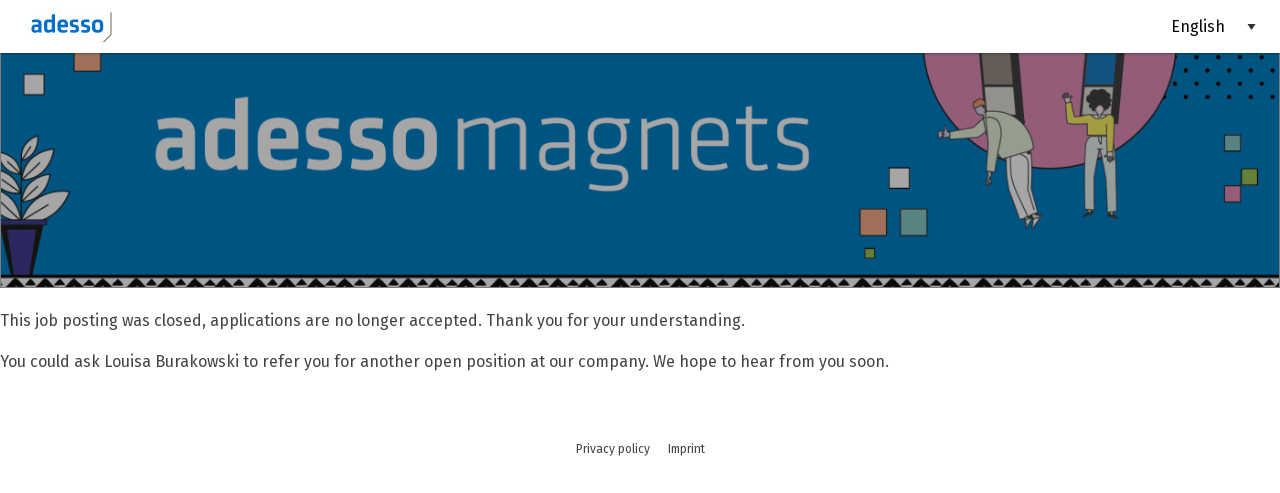

--- FILE ---
content_type: text/html
request_url: https://adesso.talentry.com/app/talent/s/ls7bhwf9fc02stu6ab0gmq
body_size: 5089
content:
<!DOCTYPE html>

<html
    ng-app="talentry.talent"
    ng-strict-di
    ty-build-id="EwWvufx"
    ty-tenant-app
>

<head>
    <meta charset="utf-8">
    <meta http-equiv="X-UA-Compatible" content="IE=edge">
    <meta name="viewport" content="width=device-width, initial-scale=1">
    <meta name="robots" content="noindex, nofollow">
    <meta name="google-site-verification" content="wIy42Cahd8UuVLGOisWPuv-nlbO8zPSBfDYbBKFsNaQ">
    <meta name="google" content="notranslate">
    <base href="/app/talent/">
    <script nonce="4d508cf74ff1731b58c6490df2ca5592">
        document.getElementsByTagName('base')[0].setAttribute('href', window.location.href.split('/', 5).join('/') + '/');
    </script>
    <title>Talentry</title>
    <script type="text/javascript" src="/bundles/fosjsrouting/js/router.js?_=EwWvufx"></script>
    <script type="text/javascript" src="/js/routing?callback=fos.Router.setData&_=EwWvufx"></script>
    <script type="text/javascript" src="../common/vendor.js?_=EwWvufx"></script>
    <script type="text/javascript" src="../common/src.js?_=EwWvufx"></script>
    <script type="text/javascript" src="../common/templates.js?_=EwWvufx"></script>
    <link rel="stylesheet" type="text/css" href="../common/vendor.css?_=EwWvufx">
    <link rel="stylesheet" type="text/css" href="../common/style.css?_=EwWvufx">
    <link rel="apple-touch-icon" sizes="120x120" href="/assets/favicons/apple-touch-icon.png">
    <link rel="icon" type="image/png" sizes="32x32" href="/assets/favicons/favicon-32x32.png">
    <link rel="icon" type="image/png" sizes="16x16" href="/assets/favicons/favicon-16x16.png">
    <link rel="manifest" href="/assets/favicons/site.webmanifest">
    <link rel="mask-icon" href="/assets/favicons/safari-pinned-tab.svg" color="#5bbad5">
    <meta name="msapplication-TileColor" content="#da532c">
    <meta name="theme-color" content="#ffffff">

    <script type="text/javascript" src="vendor.js?_=EwWvufx"></script>
    <script type="text/javascript" src="src.js?_=EwWvufx"></script>
    <script type="text/javascript" src="templates.js?_=EwWvufx"></script><!--[if !IE]><!-->
    <script nonce="4d508cf74ff1731b58c6490df2ca5592">
        if (/*@cc_on!@*/false && document.documentMode === 10) {
            document.documentElement.className += ' ie10';
        }

        if ((!(window.ActiveXObject) && 'ActiveXObject' in window)) {
            document.documentElement.className += ' ie11';
        }
    </script><!--<![endif]-->
    <!--uncomment when you add vendor styles in vendor.json-->
    <!--link(rel='stylesheet' type='text/css' href='vendor.css?_=')-->
    <link rel="stylesheet" type="text/css" href="style.css?_=EwWvufx">
    <script nonce="4d508cf74ff1731b58c6490df2ca5592">
        var _rollbarConfig = {
            enabled: false,
            accessToken: "4a0bc78d08f84b42ac5bcb738c7b0514",
            captureUncaught: true,
            captureUnhandledRejections: true,
            captureIp: false, // proxying the requests will prevent it anyway
            endpoint: window.location.origin + '/api/v1/proxy?domain=' + encodeURIComponent('https://api.rollbar.com') + '&uri=' + encodeURIComponent('/api/1/item/'),
            rollbarJsUrl: window.location.origin + '/scripts/rollbarjs/v2.26.4/error-reporting.min.js',
            verbose: true,
            payload: {
                // we have environments separated by projects in rollbar,
                // use the environment field for separating our frontend apps
                environment: "talent"
            }
        };
        // Rollbar Snippet
        !function(r){var e={};function o(n){if(e[n])return e[n].exports;var t=e[n]={i:n,l:!1,exports:{}};return r[n].call(t.exports,t,t.exports,o),t.l=!0,t.exports}o.m=r,o.c=e,o.d=function(r,e,n){o.o(r,e)||Object.defineProperty(r,e,{enumerable:!0,get:n})},o.r=function(r){"undefined"!=typeof Symbol&&Symbol.toStringTag&&Object.defineProperty(r,Symbol.toStringTag,{value:"Module"}),Object.defineProperty(r,"__esModule",{value:!0})},o.t=function(r,e){if(1&e&&(r=o(r)),8&e)return r;if(4&e&&"object"==typeof r&&r&&r.__esModule)return r;var n=Object.create(null);if(o.r(n),Object.defineProperty(n,"default",{enumerable:!0,value:r}),2&e&&"string"!=typeof r)for(var t in r)o.d(n,t,function(e){return r[e]}.bind(null,t));return n},o.n=function(r){var e=r&&r.__esModule?function(){return r.default}:function(){return r};return o.d(e,"a",e),e},o.o=function(r,e){return Object.prototype.hasOwnProperty.call(r,e)},o.p="",o(o.s=0)}([function(r,e,o){"use strict";var n=o(1),t=o(5);_rollbarConfig=_rollbarConfig||{},_rollbarConfig.rollbarJsUrl=_rollbarConfig.rollbarJsUrl||"https://cdn.rollbar.com/rollbarjs/refs/tags/v2.26.4/rollbar.min.js",_rollbarConfig.async=void 0===_rollbarConfig.async||_rollbarConfig.async;var a=n.setupShim(window,_rollbarConfig),l=t(_rollbarConfig);window.rollbar=n.Rollbar,a.loadFull(window,document,!_rollbarConfig.async,_rollbarConfig,l)},function(r,e,o){"use strict";var n=o(2),t=o(3);function a(r){return function(){try{return r.apply(this,arguments)}catch(r){try{console.error("[Rollbar]: Internal error",r)}catch(r){}}}}var l=0;function i(r,e){this.options=r,this._rollbarOldOnError=null;var o=l++;this.shimId=function(){return o},"undefined"!=typeof window&&window._rollbarShims&&(window._rollbarShims[o]={handler:e,messages:[]})}var s=o(4),d=function(r,e){return new i(r,e)},c=function(r){return new s(d,r)};function u(r){return a((function(){var e=this,o=Array.prototype.slice.call(arguments,0),n={shim:e,method:r,args:o,ts:new Date};window._rollbarShims[this.shimId()].messages.push(n)}))}i.prototype.loadFull=function(r,e,o,n,t){var l=!1,i=e.createElement("script"),s=e.getElementsByTagName("script")[0],d=s.parentNode;i.crossOrigin="",i.src=n.rollbarJsUrl,o||(i.async=!0),i.onload=i.onreadystatechange=a((function(){if(!(l||this.readyState&&"loaded"!==this.readyState&&"complete"!==this.readyState)){i.onload=i.onreadystatechange=null;try{d.removeChild(i)}catch(r){}l=!0,function(){var e;if(void 0===r._rollbarDidLoad){e=new Error("rollbar.js did not load");for(var o,n,a,l,i=0;o=r._rollbarShims[i++];)for(o=o.messages||[];n=o.shift();)for(a=n.args||[],i=0;i<a.length;++i)if("function"==typeof(l=a[i])){l(e);break}}"function"==typeof t&&t(e)}()}})),d.insertBefore(i,s)},i.prototype.wrap=function(r,e,o){try{var n;if(n="function"==typeof e?e:function(){return e||{}},"function"!=typeof r)return r;if(r._isWrap)return r;if(!r._rollbar_wrapped&&(r._rollbar_wrapped=function(){o&&"function"==typeof o&&o.apply(this,arguments);try{return r.apply(this,arguments)}catch(o){var e=o;throw e&&("string"==typeof e&&(e=new String(e)),e._rollbarContext=n()||{},e._rollbarContext._wrappedSource=r.toString(),window._rollbarWrappedError=e),e}},r._rollbar_wrapped._isWrap=!0,r.hasOwnProperty))for(var t in r)r.hasOwnProperty(t)&&(r._rollbar_wrapped[t]=r[t]);return r._rollbar_wrapped}catch(e){return r}};for(var p="log,debug,info,warn,warning,error,critical,global,configure,handleUncaughtException,handleAnonymousErrors,handleUnhandledRejection,captureEvent,captureDomContentLoaded,captureLoad".split(","),f=0;f<p.length;++f)i.prototype[p[f]]=u(p[f]);r.exports={setupShim:function(r,e){if(r){var o=e.globalAlias||"Rollbar";if("object"==typeof r[o])return r[o];r._rollbarShims={},r._rollbarWrappedError=null;var l=new c(e);return a((function(){e.captureUncaught&&(l._rollbarOldOnError=r.onerror,n.captureUncaughtExceptions(r,l,!0),e.wrapGlobalEventHandlers&&t(r,l,!0)),e.captureUnhandledRejections&&n.captureUnhandledRejections(r,l,!0);var a=e.autoInstrument;return!1!==e.enabled&&(void 0===a||!0===a||function(r){return!("object"!=typeof r||void 0!==r.page&&!r.page)}(a))&&r.addEventListener&&(r.addEventListener("load",l.captureLoad.bind(l)),r.addEventListener("DOMContentLoaded",l.captureDomContentLoaded.bind(l))),r[o]=l,l}))()}},Rollbar:c}},function(r,e,o){"use strict";function n(r,e,o,n){r._rollbarWrappedError&&(n[4]||(n[4]=r._rollbarWrappedError),n[5]||(n[5]=r._rollbarWrappedError._rollbarContext),r._rollbarWrappedError=null);var t=e.handleUncaughtException.apply(e,n);o&&o.apply(r,n),"anonymous"===t&&(e.anonymousErrorsPending+=1)}r.exports={captureUncaughtExceptions:function(r,e,o){if(r){var t;if("function"==typeof e._rollbarOldOnError)t=e._rollbarOldOnError;else if(r.onerror){for(t=r.onerror;t._rollbarOldOnError;)t=t._rollbarOldOnError;e._rollbarOldOnError=t}e.handleAnonymousErrors();var a=function(){var o=Array.prototype.slice.call(arguments,0);n(r,e,t,o)};o&&(a._rollbarOldOnError=t),r.onerror=a}},captureUnhandledRejections:function(r,e,o){if(r){"function"==typeof r._rollbarURH&&r._rollbarURH.belongsToShim&&r.removeEventListener("unhandledrejection",r._rollbarURH);var n=function(r){var o,n,t;try{o=r.reason}catch(r){o=void 0}try{n=r.promise}catch(r){n="[unhandledrejection] error getting `promise` from event"}try{t=r.detail,!o&&t&&(o=t.reason,n=t.promise)}catch(r){}o||(o="[unhandledrejection] error getting `reason` from event"),e&&e.handleUnhandledRejection&&e.handleUnhandledRejection(o,n)};n.belongsToShim=o,r._rollbarURH=n,r.addEventListener("unhandledrejection",n)}}}},function(r,e,o){"use strict";function n(r,e,o){if(e.hasOwnProperty&&e.hasOwnProperty("addEventListener")){for(var n=e.addEventListener;n._rollbarOldAdd&&n.belongsToShim;)n=n._rollbarOldAdd;var t=function(e,o,t){n.call(this,e,r.wrap(o),t)};t._rollbarOldAdd=n,t.belongsToShim=o,e.addEventListener=t;for(var a=e.removeEventListener;a._rollbarOldRemove&&a.belongsToShim;)a=a._rollbarOldRemove;var l=function(r,e,o){a.call(this,r,e&&e._rollbar_wrapped||e,o)};l._rollbarOldRemove=a,l.belongsToShim=o,e.removeEventListener=l}}r.exports=function(r,e,o){if(r){var t,a,l="EventTarget,Window,Node,ApplicationCache,AudioTrackList,ChannelMergerNode,CryptoOperation,EventSource,FileReader,HTMLUnknownElement,IDBDatabase,IDBRequest,IDBTransaction,KeyOperation,MediaController,MessagePort,ModalWindow,Notification,SVGElementInstance,Screen,TextTrack,TextTrackCue,TextTrackList,WebSocket,WebSocketWorker,Worker,XMLHttpRequest,XMLHttpRequestEventTarget,XMLHttpRequestUpload".split(",");for(t=0;t<l.length;++t)r[a=l[t]]&&r[a].prototype&&n(e,r[a].prototype,o)}}},function(r,e,o){"use strict";function n(r,e){this.impl=r(e,this),this.options=e,function(r){for(var e=function(r){return function(){var e=Array.prototype.slice.call(arguments,0);if(this.impl[r])return this.impl[r].apply(this.impl,e)}},o="log,debug,info,warn,warning,error,critical,global,configure,handleUncaughtException,handleAnonymousErrors,handleUnhandledRejection,_createItem,wrap,loadFull,shimId,captureEvent,captureDomContentLoaded,captureLoad".split(","),n=0;n<o.length;n++)r[o[n]]=e(o[n])}(n.prototype)}n.prototype._swapAndProcessMessages=function(r,e){var o,n,t;for(this.impl=r(this.options);o=e.shift();)n=o.method,t=o.args,this[n]&&"function"==typeof this[n]&&("captureDomContentLoaded"===n||"captureLoad"===n?this[n].apply(this,[t[0],o.ts]):this[n].apply(this,t));return this},r.exports=n},function(r,e,o){"use strict";r.exports=function(r){return function(e){if(!e&&!window._rollbarInitialized){for(var o,n,t=(r=r||{}).globalAlias||"Rollbar",a=window.rollbar,l=function(r){return new a(r)},i=0;o=window._rollbarShims[i++];)n||(n=o.handler),o.handler._swapAndProcessMessages(l,o.messages);window[t]=n,window._rollbarInitialized=!0}}}}]);
        // End Rollbar Snippet
    </script>

    <svg xmlns="http://www.w3.org/2000/svg" style="display: none;">
        <symbol id="icon-company" viewBox="0 0 24 24">
            <path d="M18.6450663,19 L18.0191458,19 L18.0191458,4.75 C18.0191458,4.33578125 17.68287,4 17.2680412,4 L6.75257732,4 C6.33774853,4 6.00147275,4.33578125 6.00147275,4.75 L6.00147275,19 L5.37555228,19 C5.16815353,19 5,19.1679063 5,19.375 L5,20 L19.0206186,20 L19.0206186,19.375 C19.0206186,19.1679063 18.852465,19 18.6450663,19 Z M9.00589102,6.375 C9.00589102,6.16790625 9.17404455,6 9.3814433,6 L10.6332842,6 C10.840683,6 11.0088365,6.16790625 11.0088365,6.375 L11.0088365,7.625 C11.0088365,7.83209375 10.840683,8 10.6332842,8 L9.3814433,8 C9.17404455,8 9.00589102,7.83209375 9.00589102,7.625 L9.00589102,6.375 Z M9.00589102,9.375 C9.00589102,9.16790625 9.17404455,9 9.3814433,9 L10.6332842,9 C10.840683,9 11.0088365,9.16790625 11.0088365,9.375 L11.0088365,10.625 C11.0088365,10.8320938 10.840683,11 10.6332842,11 L9.3814433,11 C9.17404455,11 9.00589102,10.8320938 9.00589102,10.625 L9.00589102,9.375 Z M10.6332842,14 L9.3814433,14 C9.17404455,14 9.00589102,13.8320938 9.00589102,13.625 L9.00589102,12.375 C9.00589102,12.1679062 9.17404455,12 9.3814433,12 L10.6332842,12 C10.840683,12 11.0088365,12.1679062 11.0088365,12.375 L11.0088365,13.625 C11.0088365,13.8320938 10.840683,14 10.6332842,14 Z M13.011782,19 L11.0088365,19 L11.0088365,16.375 C11.0088365,16.1679063 11.1769901,16 11.3843888,16 L12.6362297,16 C12.8436285,16 13.011782,16.1679063 13.011782,16.375 L13.011782,19 Z M15.0147275,13.625 C15.0147275,13.8320938 14.846574,14 14.6391753,14 L13.3873343,14 C13.1799356,14 13.011782,13.8320938 13.011782,13.625 L13.011782,12.375 C13.011782,12.1679062 13.1799356,12 13.3873343,12 L14.6391753,12 C14.846574,12 15.0147275,12.1679062 15.0147275,12.375 L15.0147275,13.625 Z M15.0147275,10.625 C15.0147275,10.8320938 14.846574,11 14.6391753,11 L13.3873343,11 C13.1799356,11 13.011782,10.8320938 13.011782,10.625 L13.011782,9.375 C13.011782,9.16790625 13.1799356,9 13.3873343,9 L14.6391753,9 C14.846574,9 15.0147275,9.16790625 15.0147275,9.375 L15.0147275,10.625 Z M15.0147275,7.625 C15.0147275,7.83209375 14.846574,8 14.6391753,8 L13.3873343,8 C13.1799356,8 13.011782,7.83209375 13.011782,7.625 L13.011782,6.375 C13.011782,6.16790625 13.1799356,6 13.3873343,6 L14.6391753,6 C14.846574,6 15.0147275,6.16790625 15.0147275,6.375 L15.0147275,7.625 Z"/>
        </symbol>

        <symbol id="icon-department" viewBox="0 0 24 24">
            <path d="M4,11.8786913 L4,5.5 C4,4.67156283 4.67156283,4 5.5,4 L11.8786913,4 C12.2765155,4.00000208 12.658045,4.15803878 12.9393481,4.43934396 L19.5606638,11.0606597 C20.1464454,11.6464412 20.1464454,12.5961917 19.5606638,13.1819732 L13.1819732,19.5606638 C12.5961917,20.1464454 11.6464412,20.1464454 11.0606597,19.5606638 L4.43934396,12.9393481 C4.15803878,12.658045 4.00000208,12.2765155 4,11.8786913 Z M7.50000098,6.00000098 C6.6715638,6.00000098 6.00000098,6.6715638 6.00000098,7.50000098 C6.00000098,8.32843961 6.6715638,9.00000244 7.50000098,9.00000098 C8.32843961,9.00000244 9.00000244,8.32843961 9.00000098,7.50000098 C9.00000244,6.6715638 8.32843961,6.00000098 7.50000098,6.00000098 Z"/>
        </symbol>

        <symbol id="ty-icon-location" width="16" height="16">
            <path fill-rule="evenodd" clip-rule="evenodd" d="M6.25 11.117c.404.561.877 1.218 1.43 2.001a.52.52 0 0 0 .844 0c.554-.783 1.027-1.44 1.431-2.001 1.861-2.585 2.25-3.125 2.25-4.45 0-2.21-1.837-4-4.102-4-2.266 0-4.103 1.79-4.103 4 0 1.325.39 1.865 2.25 4.45zm3.562-4.45c0 .92-.765 1.666-1.71 1.666-.944 0-1.709-.746-1.709-1.666 0-.92.765-1.667 1.71-1.667.944 0 1.709.746 1.709 1.667z"/>
        </symbol>

        <symbol id="icon-chevron-down" viewBox="0 0 24 24">
            <path d="M15.8315315,0.840540541 L15.118018,0.127027027 C14.9486486,-0.0423423423 14.6747748,-0.0423423423 14.5054054,0.127027027 L7.97927928,6.63873874 L1.45315315,0.127027027 C1.28378378,-0.0423423423 1.00990991,-0.0423423423 0.840540541,0.127027027 L0.127027027,0.840540541 C-0.0423423423,1.00990991 -0.0423423423,1.28378378 0.127027027,1.45315315 L7.67297297,8.9990991 C7.84234234,9.16846847 8.11621622,9.16846847 8.28558559,8.9990991 L15.8315315,1.45315315 C16.0009009,1.28378378 16.0009009,1.00990991 15.8315315,0.840540541 Z" transform="translate(4 7)"/>
        </symbol>

        <symbol id="icon-chevron-up" viewBox="0 0 24 24">
            <path d="M4.12667568,15.2846667 L4.84015315,15.9981441 C5.00901802,16.167009 5.28281982,16.167009 5.45172072,15.9981441 L11.9788919,9.48646847 L18.5060991,15.9981081 C18.674964,16.166973 18.9487658,16.166973 19.1176667,15.9981081 L19.8311441,15.2846306 C20.000009,15.1157658 20.000009,14.841964 19.8311441,14.6730631 L12.2846577,7.12664865 C12.1157928,6.95778378 11.841991,6.95778378 11.6730901,7.12664865 L4.12667568,14.6730991 C3.95777477,14.842 3.95777477,15.1158018 4.12667568,15.2846667 Z"/>
        </symbol>
    </svg>
</head>
<body ng-csp
      class="ng-cloak"
      ty-hide-untranslated-text
      ng-model-options="{ updateOn: 'keyup change click blur', debounce: { keyup: 0, click: 0, change: 0, blur: 0 } }">
<ty-notifications></ty-notifications>
<ty-branding-css></ty-branding-css>
<ui-view></ui-view>
<ty-translation-loading-indicator></ty-translation-loading-indicator>
<div ui-view="popup"></div>
<ty-footer ng-if="!hideFooter"></ty-footer>
<script id="error-messages" type="text/ng-template">
    <div ng-message="required" translate="error.required"></div>
    <div ng-message="tyRequired" translate="error.required"></div>
    <div ng-message="match" translate="error.match"></div>
    <div ng-message="minlength" translate="error.length"></div>
    <div ng-message="email" translate="error.email"></div>
    <div ng-message="tyEmail" translate="error.email"></div>
    <div ng-message="phoneCheck" translate="error.phone_check"></div>
</script>
<script id="warning-messages" type="text/ng-template">
    <div ng-message="emailDomainDnsCheck" translate="warning.email_domain_check"></div>
</script>
<script nonce="4d508cf74ff1731b58c6490df2ca5592">
    $(document).foundation();
</script>
</body>
</html>


--- FILE ---
content_type: text/css
request_url: https://adesso.talentry.com/app/common/style.css?_=EwWvufx
body_size: 1567
content:
.ty-feedback-opener-container{width:190px;height:60px;position:fixed;bottom:-15px;left:160px;z-index:999;-webkit-animation:pop_in_feedback_button .3s ease-in-out;animation:pop_in_feedback_button .3s ease-in-out}@media(max-width: 48rem){.ty-feedback-opener-container{display:none}}.ty-feedback-opener-container a.button--primary{height:60px;width:220px;padding:0px 16px;color:#fff;border:2px solid #fff;border-bottom:none;-webkit-box-shadow:0px 0px 5px 1px #555;box-shadow:0px 0px 5px 1px #555;border-radius:5px 5px 0 0}.ty-feedback-opener-container button p{margin-top:0}.ty-feedback-opener i{font-size:18px;vertical-align:text-top}.ty-loading-indicator-inner{position:absolute;left:0;height:50%;width:100%;top:32px}.floatingCirclesG{position:absolute;bottom:0;left:50%;margin-left:-32px;margin-top:-32px;width:64px;height:64px;-webkit-transform:scale(0.6);-ms-transform:scale(0.6);transform:scale(0.6)}.f_circleG{position:absolute;background-color:#dbdbdb;height:12px;width:12px;border-radius:6px;-webkit-animation-name:f_fadeG;animation-name:f_fadeG;-webkit-animation-duration:1.04s;animation-duration:1.04s;-webkit-animation-iteration-count:infinite;animation-iteration-count:infinite;-webkit-animation-direction:normal;animation-direction:normal}.frotateG_01{left:0;top:26px;-webkit-animation-delay:.39s;animation-delay:.39s}.frotateG_02{left:8px;top:8px;-webkit-animation-delay:.52s;animation-delay:.52s}.frotateG_03{left:26px;top:0;-webkit-animation-delay:.65s;animation-delay:.65s}.frotateG_04{right:8px;top:8px;-webkit-animation-delay:.78s;animation-delay:.78s}.frotateG_05{right:0;top:26px;-webkit-animation-delay:.91s;animation-delay:.91s}.frotateG_06{right:8px;bottom:8px;-webkit-animation-delay:1.04s;animation-delay:1.04s}.frotateG_07{left:26px;bottom:0;-webkit-animation-delay:1.17s;animation-delay:1.17s}.frotateG_08{left:8px;bottom:8px;-webkit-animation-delay:1.3s;animation-delay:1.3s}@-webkit-keyframes f_fadeG{0%{background-color:#787778}100%{background-color:#dbdbdb}}@keyframes f_fadeG{0%{background-color:#787778}100%{background-color:#dbdbdb}}.ty-has-loading-indicator{position:relative}@font-face{font-family:"Material Icons";font-style:normal;font-weight:400;src:url("vendor/material-design-icons/iconfont/MaterialIcons-Regular.eot");src:local("Material Icons"),local("MaterialIcons-Regular"),url("vendor/material-design-icons/iconfont/MaterialIcons-Regular.woff2") format("woff2"),url("vendor/material-design-icons/iconfont/MaterialIcons-Regular.woff") format("woff"),url("vendor/material-design-icons/iconfont/MaterialIcons-Regular.ttf") format("truetype")}.tyi{font-style:normal;font-variant:normal;font-weight:400;font-stretch:normal;font-size:inherit;font-family:"Material Icons";display:inline-block;line-height:1;text-transform:none;letter-spacing:normal;word-wrap:normal;white-space:nowrap;direction:ltr;vertical-align:middle;-webkit-font-smoothing:antialiased;text-rendering:optimizeLegibility;-moz-osx-font-smoothing:grayscale;-webkit-font-feature-settings:"liga";font-feature-settings:"liga"}.tyi-calendar:before{content:""}.tyi-arrow-left:before{content:""}.tyi-arrow-right:before{content:""}.tyi-arrow-up:before{content:""}.tyi-arrow-down:before{content:""}.tyi-company:before{content:""}.tyi-application:before{content:""}.tyi-info:before{content:""}.tyi-success:before{content:""}.tyi-check:before{content:""}.tyi-check-box:before{content:""}.tyi-chevron-left:before{content:""}.tyi-chevron-right:before{content:""}.tyi-busy:before{content:""}.tyi-mail:before{content:""}.tyi-visibility:before{content:""}.tyi-visibility-off:before{content:""}.tyi-keyboard-arrow-up:before{content:""}.tyi-keyboard-arrow-down:before{content:""}.tyi-location:before{content:""}.tyi-edit:before{content:""}.tyi-add:before{content:""}.tyi-search:before{content:""}.tyi-share:before{content:""}.tyi-sort:before{content:""}.tyi-sort-amount-desc:before{content:""}.tyi-sort-asc:before{content:""}.tyi-sort-desc:before{content:""}.tyi-department:before{content:""}.tyi-rejected:before{content:""}.tyi-close:before{content:""}.tyi-error:before{content:""}.tyi-delete:before{content:""}.tyi-refer:before{content:""}.tyi-contact-person:before{content:""}.tyi-copy:before{content:""}.tyi-busy{-webkit-animation:tyi-spin 2s infinite linear;animation:tyi-spin 2s infinite linear}.tyi.tyi-reward{font-family:FontAwesome}.tyi.tyi-reward:before{content:""}.tyi-1-5x{font-size:1.5em}.tyi-2x{font-size:2em}.tyi-3x{font-size:3em}.tyi-4x{font-size:4em}.tyi-5x{font-size:5em}.tyi-fw{width:1.28571429em;text-align:center}@-webkit-keyframes tyi-spin{0%{-webkit-transform:rotate(0deg);transform:rotate(0deg)}100%{-webkit-transform:rotate(359deg);transform:rotate(359deg)}}@keyframes tyi-spin{0%{-webkit-transform:rotate(0deg);transform:rotate(0deg)}100%{-webkit-transform:rotate(359deg);transform:rotate(359deg)}}ty-locale-select .ty-locale-select__select{width:auto}ty-locale-select .ty-locale-select__select-hidden{position:absolute;display:none;width:auto;top:-9999px;left:-9999px}.ty-notification{padding:1rem;border:1px solid rgba(0,0,0,.25);border-radius:0;color:#fff;max-width:600px;min-width:200px;width:100%;margin:0 auto;z-index:4000;margin-top:54px;position:fixed;top:0;left:50%;text-align:center;-webkit-transform:translateX(-50%);-ms-transform:translateX(-50%);transform:translateX(-50%)}.ty-notification>:first-child{margin-top:0}.ty-notification>:last-child{margin-bottom:0}[ty-fit-text]{position:absolute;display:table;margin-bottom:0;height:100%;line-height:1.5}[ty-fit-text]>span{height:100%;line-height:1.5;font-size:10px;padding-bottom:.5rem}.tyLoading{position:absolute;z-index:800;-ms-flex-line-pack:center;align-content:center;width:100%;height:100%;text-align:center;background:#fff}.fullDimension{width:100%;height:100%}.ty-input__error-message{font-size:12px}.ty-input__warning-message{font-size:12px}.ty-input__description{color:#444;font-size:12px}.ty-label--additional{line-height:1.4;padding-right:4px;font-size:13px;font-style:italic;display:inline-block;width:100%}.ty-label--additional>span{margin-right:10px}.ty-label--has-additional{line-height:1.4}.keep-line-breaks{white-space:pre-line}.pre-format{white-space:pre}.ty-hide-text *{color:rgba(0,0,0,0) !important;text-shadow:none !important}.ty-full-page-component{padding-top:30px;max-width:900px !important;margin:0 auto}.footer-image{margin:1rem 0 .5rem;height:60px}.footer-text{font-size:1rem;color:#444}.no-select{-webkit-user-select:none;-moz-user-select:none;-ms-user-select:none;user-select:none}

--- FILE ---
content_type: text/css
request_url: https://adesso.talentry.com/app/talent/style.css?_=EwWvufx
body_size: 27886
content:
@media print,screen and (min-width: 40em){.reveal.large,.reveal.small,.reveal.tiny,.reveal{right:auto;left:auto;margin:0 auto}}/*! normalize.css v8.0.0 | MIT License | github.com/necolas/normalize.css */html{line-height:1.15;-webkit-text-size-adjust:100%}body{margin:0}h1{font-size:2em;margin:.67em 0}hr{-webkit-box-sizing:content-box;box-sizing:content-box;height:0;overflow:visible}pre{font-family:monospace,monospace;font-size:1em}a{background-color:rgba(0,0,0,0)}abbr[title]{border-bottom:0;-webkit-text-decoration:underline dotted;text-decoration:underline dotted}b,strong{font-weight:bolder}code,kbd,samp{font-family:monospace,monospace;font-size:1em}small{font-size:80%}sub,sup{font-size:75%;line-height:0;position:relative;vertical-align:baseline}sub{bottom:-0.25em}sup{top:-0.5em}img{border-style:none}button,input,optgroup,select,textarea{font-family:inherit;font-size:100%;line-height:1.15;margin:0}button,input{overflow:visible}button,select{text-transform:none}button,[type=button],[type=reset],[type=submit]{-webkit-appearance:button}button::-moz-focus-inner,[type=button]::-moz-focus-inner,[type=reset]::-moz-focus-inner,[type=submit]::-moz-focus-inner{border-style:none;padding:0}button:-moz-focusring,[type=button]:-moz-focusring,[type=reset]:-moz-focusring,[type=submit]:-moz-focusring{outline:1px dotted ButtonText}fieldset{padding:.35em .75em .625em}legend{-webkit-box-sizing:border-box;box-sizing:border-box;color:inherit;display:table;max-width:100%;padding:0;white-space:normal}progress{vertical-align:baseline}textarea{overflow:auto}[type=checkbox],[type=radio]{-webkit-box-sizing:border-box;box-sizing:border-box;padding:0}[type=number]::-webkit-inner-spin-button,[type=number]::-webkit-outer-spin-button{height:auto}[type=search]{-webkit-appearance:textfield;outline-offset:-2px}[type=search]::-webkit-search-decoration{-webkit-appearance:none}::-webkit-file-upload-button{-webkit-appearance:button;font:inherit}details{display:block}summary{display:list-item}template{display:none}[hidden]{display:none}[data-whatintent=mouse] *,[data-whatintent=mouse] *:focus,[data-whatintent=touch] *,[data-whatintent=touch] *:focus,[data-whatinput=mouse] *,[data-whatinput=mouse] *:focus,[data-whatinput=touch] *,[data-whatinput=touch] *:focus{outline:none}[draggable=false]{-webkit-touch-callout:none;-webkit-user-select:none}.foundation-mq{font-family:"small=0em&medium=40em&large=64em&xlarge=75em&xxlarge=90em"}html{-webkit-box-sizing:border-box;box-sizing:border-box;font-size:100%}*,*::before,*::after{-webkit-box-sizing:inherit;box-sizing:inherit}body{margin:0;padding:0;background:#fff;font-family:"Nunito Sans","Helvetica Neue","Helvetica","Arial",sans-serif;font-weight:400;line-height:1.5;color:#444;-webkit-font-smoothing:antialiased;-moz-osx-font-smoothing:grayscale}img{display:inline-block;vertical-align:middle;max-width:100%;height:auto;-ms-interpolation-mode:bicubic}textarea{height:auto;min-height:50px;border-radius:0}select{-webkit-box-sizing:border-box;box-sizing:border-box;width:100%;border-radius:0}.map_canvas img,.map_canvas embed,.map_canvas object,.mqa-display img,.mqa-display embed,.mqa-display object{max-width:none !important}button{padding:0;-webkit-appearance:none;-moz-appearance:none;appearance:none;border:0;border-radius:0;background:rgba(0,0,0,0);line-height:1;cursor:pointer}[data-whatinput=mouse] button{outline:0}pre{overflow:auto;-webkit-overflow-scrolling:touch}button,input,optgroup,select,textarea{font-family:inherit}.is-visible{display:block !important}.is-hidden{display:none !important}[type=text],[type=password],[type=date],[type=datetime],[type=datetime-local],[type=month],[type=week],[type=email],[type=number],[type=search],[type=tel],[type=time],[type=url],[type=color],textarea{display:block;-webkit-box-sizing:border-box;box-sizing:border-box;width:100%;height:2.4375rem;margin:0 0 1rem;padding:.5rem;border:1px solid #999;border-radius:0;background-color:#fff;-webkit-box-shadow:none;box-shadow:none;font-family:inherit;font-size:1rem;font-weight:400;line-height:1.5;color:#0a0a0a;-webkit-transition:border-color .25s ease-in-out,-webkit-box-shadow .5s;transition:border-color .25s ease-in-out,-webkit-box-shadow .5s;transition:box-shadow .5s,border-color .25s ease-in-out;transition:box-shadow .5s,border-color .25s ease-in-out,-webkit-box-shadow .5s;-webkit-appearance:none;-moz-appearance:none;appearance:none}[type=text]:focus,[type=password]:focus,[type=date]:focus,[type=datetime]:focus,[type=datetime-local]:focus,[type=month]:focus,[type=week]:focus,[type=email]:focus,[type=number]:focus,[type=search]:focus,[type=tel]:focus,[type=time]:focus,[type=url]:focus,[type=color]:focus,textarea:focus{outline:none;border:1px solid #444;background-color:#fff;-webkit-box-shadow:none;box-shadow:none;-webkit-transition:border-color .25s ease-in-out,-webkit-box-shadow .5s;transition:border-color .25s ease-in-out,-webkit-box-shadow .5s;transition:box-shadow .5s,border-color .25s ease-in-out;transition:box-shadow .5s,border-color .25s ease-in-out,-webkit-box-shadow .5s}textarea{max-width:100%}textarea[rows]{height:auto}input:disabled,input[readonly],textarea:disabled,textarea[readonly]{background-color:#ccc;cursor:default}[type=submit],[type=button]{-webkit-appearance:none;-moz-appearance:none;appearance:none;border-radius:0}input[type=search]{-webkit-box-sizing:border-box;box-sizing:border-box}[type=number]{-moz-appearance:textfield}[type=number]::-webkit-inner-spin-button,[type=number]::-webkit-outer-spin-button{-webkit-appearance:none;margin:0}::-webkit-input-placeholder{color:#b9b9b9}::-moz-placeholder{color:#b9b9b9}:-ms-input-placeholder{color:#b9b9b9}::-ms-input-placeholder{color:#b9b9b9}::placeholder{color:#b9b9b9}[type=file],[type=checkbox],[type=radio]{margin:0 0 1rem}[type=checkbox]+label,[type=radio]+label{display:inline-block;vertical-align:baseline;margin-left:.5rem;margin-right:1rem;margin-bottom:0}[type=checkbox]+label[for],[type=radio]+label[for]{cursor:pointer}label>[type=checkbox],label>[type=radio]{margin-right:.5rem}[type=file]{width:100%}label{display:block;margin:0;font-size:.875rem;font-weight:400;line-height:1.8;color:#333}label.middle{margin:0 0 1rem;line-height:1.5;padding:.5625rem 0}.help-text{margin-top:-0.5rem;font-size:.8125rem;font-style:italic;color:#333}.input-group{display:table;width:100%;margin-bottom:1rem}.input-group>:first-child,.input-group>:first-child.input-group-button>*{border-radius:0 0 0 0}.input-group>:last-child,.input-group>:last-child.input-group-button>*{border-radius:0 0 0 0}.input-group-button a,.input-group-button input,.input-group-button button,.input-group-button label,.input-group-button,.input-group-field,.input-group-label{margin:0;white-space:nowrap;display:table-cell;vertical-align:middle}.input-group-label{padding:0 1rem;border:1px solid #999;background:#ccc;color:#0a0a0a;text-align:center;white-space:nowrap;width:1%;height:100%}.input-group-label:first-child{border-right:0}.input-group-label:last-child{border-left:0}.input-group-field{border-radius:0}.input-group-button{padding-top:0;padding-bottom:0;text-align:center;width:1%;height:100%}.input-group-button a,.input-group-button input,.input-group-button button,.input-group-button label{height:2.4375rem;padding-top:0;padding-bottom:0;font-size:1rem}.input-group .input-group-button{display:table-cell}fieldset{margin:0;padding:0;border:0}legend{max-width:100%;margin-bottom:.5rem}.fieldset{margin:1.125rem 0;padding:1.25rem;border:1px solid #999}.fieldset legend{margin:0;margin-left:-.1875rem;padding:0 .1875rem}select{height:2.4375rem;margin:0 0 1rem;padding:.5rem;-webkit-appearance:none;-moz-appearance:none;appearance:none;border:1px solid #999;border-radius:0;background-color:#fafafa;font-family:inherit;font-size:1rem;font-weight:400;line-height:1.5;color:#0a0a0a;background-image:url('data:image/svg+xml;utf8,<svg xmlns="http://www.w3.org/2000/svg" version="1.1" width="32" height="24" viewBox="0 0 32 24"><polygon points="0,0 32,0 16,24" style="fill: rgb%2851, 51, 51%29"></polygon></svg>');background-origin:content-box;background-position:right -1rem center;background-repeat:no-repeat;background-size:9px 6px;padding-right:1.5rem;-webkit-transition:border-color .25s ease-in-out,-webkit-box-shadow .5s;transition:border-color .25s ease-in-out,-webkit-box-shadow .5s;transition:box-shadow .5s,border-color .25s ease-in-out;transition:box-shadow .5s,border-color .25s ease-in-out,-webkit-box-shadow .5s}@media screen and (min-width: 0\0 ){select{background-image:url("[data-uri]")}}select:focus{outline:none;border:1px solid #444;background-color:#fff;-webkit-box-shadow:none;box-shadow:none;-webkit-transition:border-color .25s ease-in-out,-webkit-box-shadow .5s;transition:border-color .25s ease-in-out,-webkit-box-shadow .5s;transition:box-shadow .5s,border-color .25s ease-in-out;transition:box-shadow .5s,border-color .25s ease-in-out,-webkit-box-shadow .5s}select:disabled{background-color:#ccc;cursor:default}select::-ms-expand{display:none}select[multiple]{height:auto;background-image:none}select:not([multiple]){padding-top:0;padding-bottom:0}.is-invalid-input:not(:focus){border-color:#ff055b;background-color:#ffe6ef}.is-invalid-input:not(:focus)::-webkit-input-placeholder{color:#ff055b}.is-invalid-input:not(:focus)::-moz-placeholder{color:#ff055b}.is-invalid-input:not(:focus):-ms-input-placeholder{color:#ff055b}.is-invalid-input:not(:focus)::-ms-input-placeholder{color:#ff055b}.is-invalid-input:not(:focus)::placeholder{color:#ff055b}.is-invalid-label{color:#ff055b}.form-error{display:none;margin-top:-0.5rem;margin-bottom:1rem;font-size:.75rem;font-weight:500;color:#ff055b}.form-error.is-visible{display:block}div,dl,dt,dd,ul,ol,li,h1,h2,h3,h4,h5,h6,pre,form,p,blockquote,th,td{margin:0;padding:0}p{margin-bottom:1rem;font-size:inherit;line-height:1.6;text-rendering:optimizeLegibility}em,i{font-style:italic;line-height:inherit}strong,b{font-weight:500;line-height:inherit}small{font-size:80%;line-height:inherit}h1,.h1,h2,.h2,h3,.h3,h4,.h4,h5,.h5,h6,.h6{font-family:"Nunito Sans","Helvetica Neue","Helvetica","Arial",sans-serif;font-style:normal;font-weight:400;color:inherit;text-rendering:optimizeLegibility}h1 small,.h1 small,h2 small,.h2 small,h3 small,.h3 small,h4 small,.h4 small,h5 small,.h5 small,h6 small,.h6 small{line-height:0;color:#999}h1,.h1{font-size:1.5rem;line-height:1.4;margin-top:0;margin-bottom:1rem}h2,.h2{font-size:1.25rem;line-height:1.4;margin-top:0;margin-bottom:1rem}h3,.h3{font-size:1.1875rem;line-height:1.4;margin-top:0;margin-bottom:1rem}h4,.h4{font-size:1.125rem;line-height:1.4;margin-top:0;margin-bottom:1rem}h5,.h5{font-size:1.0625rem;line-height:1.4;margin-top:0;margin-bottom:1rem}h6,.h6{font-size:1rem;line-height:1.4;margin-top:0;margin-bottom:1rem}@media print,screen and (min-width: 40em){h1,.h1{font-size:2.25rem}h2,.h2{font-size:2rem}h3,.h3{font-size:1.75rem}h4,.h4{font-size:1.5rem}h5,.h5{font-size:1.25rem}h6,.h6{font-size:1rem}}a{line-height:inherit;color:#444;text-decoration:underline;cursor:pointer}a:hover,a:focus{color:#000}a img{border:0}hr{clear:both;max-width:75rem;height:0;margin:1.25rem auto;border-top:0;border-right:0;border-bottom:1px solid #999;border-left:0}ul,ol,dl{margin-bottom:1rem;list-style-position:outside;line-height:1.6}li{font-size:inherit}ul{margin-left:1.25rem;list-style-type:disc}ol{margin-left:1.25rem}ul ul,ul ol,ol ul,ol ol{margin-left:1.25rem;margin-bottom:0}dl{margin-bottom:1rem}dl dt{margin-bottom:.3rem;font-weight:500}blockquote{margin:0 0 1rem;padding:.5625rem 1.25rem 0 1.1875rem;border-left:1px solid #999}blockquote,blockquote p{line-height:1.6;color:#444}abbr,abbr[title]{border-bottom:1px dotted #0a0a0a;cursor:help;text-decoration:none}figure{margin:0}kbd{margin:0;padding:.125rem .25rem 0;background-color:#ccc;font-family:Consolas,"Liberation Mono",Courier,monospace;color:#0a0a0a}.subheader{margin-top:.2rem;margin-bottom:.5rem;font-weight:400;line-height:1.4;color:#444}.lead{font-size:125%;line-height:1.6}.stat{font-size:2.5rem;line-height:1}p+.stat{margin-top:-1rem}ul.no-bullet,ol.no-bullet{margin-left:0;list-style:none}.cite-block,cite{display:block;color:#444;font-size:.8125rem}.cite-block:before,cite:before{content:"— "}.code-inline,code{border:1px solid #999;background-color:#ccc;font-family:Consolas,"Liberation Mono",Courier,monospace;font-weight:400;color:#0a0a0a;display:inline;max-width:100%;word-wrap:break-word;padding:.125rem .3125rem .0625rem}.code-block{border:1px solid #999;background-color:#ccc;font-family:Consolas,"Liberation Mono",Courier,monospace;font-weight:400;color:#0a0a0a;display:block;overflow:auto;white-space:pre;padding:1rem;margin-bottom:1.5rem}.text-left{text-align:left}.text-right{text-align:right}.text-center{text-align:center}.text-justify{text-align:justify}@media print,screen and (min-width: 40em){.medium-text-left{text-align:left}.medium-text-right{text-align:right}.medium-text-center{text-align:center}.medium-text-justify{text-align:justify}}@media print,screen and (min-width: 64em){.large-text-left{text-align:left}.large-text-right{text-align:right}.large-text-center{text-align:center}.large-text-justify{text-align:justify}}.show-for-print{display:none !important}@media print{*{background:rgba(0,0,0,0) !important;color:#000 !important;-webkit-print-color-adjust:economy;print-color-adjust:economy;-webkit-box-shadow:none !important;box-shadow:none !important;text-shadow:none !important}.show-for-print{display:block !important}.hide-for-print{display:none !important}table.show-for-print{display:table !important}thead.show-for-print{display:table-header-group !important}tbody.show-for-print{display:table-row-group !important}tr.show-for-print{display:table-row !important}td.show-for-print{display:table-cell !important}th.show-for-print{display:table-cell !important}a,a:visited{text-decoration:underline}a[href]:after{content:" (" attr(href) ")"}.ir a:after,a[href^="javascript:"]:after,a[href^="#"]:after{content:""}abbr[title]:after{content:" (" attr(title) ")"}pre,blockquote{border:1px solid #444;page-break-inside:avoid}thead{display:table-header-group}tr,img{page-break-inside:avoid}img{max-width:100% !important}@page{margin:.5cm}p,h2,h3{orphans:3;widows:3}h2,h3{page-break-after:avoid}.print-break-inside{page-break-inside:auto}}.row{max-width:75rem;margin-right:auto;margin-left:auto}.row::before,.row::after{display:table;content:" "}.row::after{clear:both}.row.collapse>.column,.row.collapse>.columns{padding-right:0;padding-left:0}.row .row{margin-right:-0.75rem;margin-left:-0.75rem}@media print,screen and (min-width: 40em){.row .row{margin-right:-0.75rem;margin-left:-0.75rem}}@media print,screen and (min-width: 64em){.row .row{margin-right:-0.75rem;margin-left:-0.75rem}}.row .row.collapse{margin-right:0;margin-left:0}.row.expanded{max-width:none}.row.expanded .row{margin-right:auto;margin-left:auto}.row:not(.expanded) .row{max-width:none}.row.gutter-small>.column,.row.gutter-small>.columns{padding-right:.75rem;padding-left:.75rem}.row.gutter-medium>.column,.row.gutter-medium>.columns{padding-right:.75rem;padding-left:.75rem}.row.gutter-large>.column,.row.gutter-large>.columns{padding-right:.75rem;padding-left:.75rem}.column,.columns{padding-right:.75rem;padding-left:.75rem;width:100%;float:left}@media print,screen and (min-width: 40em){.column,.columns{padding-right:.75rem;padding-left:.75rem}}@media print,screen and (min-width: 64em){.column,.columns{padding-right:.75rem;padding-left:.75rem}}.column,.columns,.column:last-child:not(:first-child){float:left;clear:none}.column:last-child:not(:first-child),.columns:last-child:not(:first-child){float:right}.column.end:last-child:last-child,.end.columns:last-child:last-child{float:left}.column.row.row,.row.row.columns{float:none}.row .column.row.row,.row .row.row.columns{margin-right:0;margin-left:0;padding-right:0;padding-left:0}.small-1{width:8.3333333333%}.small-push-1{position:relative;left:8.3333333333%}.small-pull-1{position:relative;left:-8.3333333333%}.small-offset-0{margin-left:0%}.small-2{width:16.6666666667%}.small-push-2{position:relative;left:16.6666666667%}.small-pull-2{position:relative;left:-16.6666666667%}.small-offset-1{margin-left:8.3333333333%}.small-3{width:25%}.small-push-3{position:relative;left:25%}.small-pull-3{position:relative;left:-25%}.small-offset-2{margin-left:16.6666666667%}.small-4{width:33.3333333333%}.small-push-4{position:relative;left:33.3333333333%}.small-pull-4{position:relative;left:-33.3333333333%}.small-offset-3{margin-left:25%}.small-5{width:41.6666666667%}.small-push-5{position:relative;left:41.6666666667%}.small-pull-5{position:relative;left:-41.6666666667%}.small-offset-4{margin-left:33.3333333333%}.small-6{width:50%}.small-push-6{position:relative;left:50%}.small-pull-6{position:relative;left:-50%}.small-offset-5{margin-left:41.6666666667%}.small-7{width:58.3333333333%}.small-push-7{position:relative;left:58.3333333333%}.small-pull-7{position:relative;left:-58.3333333333%}.small-offset-6{margin-left:50%}.small-8{width:66.6666666667%}.small-push-8{position:relative;left:66.6666666667%}.small-pull-8{position:relative;left:-66.6666666667%}.small-offset-7{margin-left:58.3333333333%}.small-9{width:75%}.small-push-9{position:relative;left:75%}.small-pull-9{position:relative;left:-75%}.small-offset-8{margin-left:66.6666666667%}.small-10{width:83.3333333333%}.small-push-10{position:relative;left:83.3333333333%}.small-pull-10{position:relative;left:-83.3333333333%}.small-offset-9{margin-left:75%}.small-11{width:91.6666666667%}.small-push-11{position:relative;left:91.6666666667%}.small-pull-11{position:relative;left:-91.6666666667%}.small-offset-10{margin-left:83.3333333333%}.small-12{width:100%}.small-offset-11{margin-left:91.6666666667%}.small-up-1>.column,.small-up-1>.columns{float:left;width:100%}.small-up-1>.column:nth-of-type(1n),.small-up-1>.columns:nth-of-type(1n){clear:none}.small-up-1>.column:nth-of-type(1n+1),.small-up-1>.columns:nth-of-type(1n+1){clear:both}.small-up-1>.column:last-child,.small-up-1>.columns:last-child{float:left}.small-up-2>.column,.small-up-2>.columns{float:left;width:50%}.small-up-2>.column:nth-of-type(1n),.small-up-2>.columns:nth-of-type(1n){clear:none}.small-up-2>.column:nth-of-type(2n+1),.small-up-2>.columns:nth-of-type(2n+1){clear:both}.small-up-2>.column:last-child,.small-up-2>.columns:last-child{float:left}.small-up-3>.column,.small-up-3>.columns{float:left;width:33.3333333333%}.small-up-3>.column:nth-of-type(1n),.small-up-3>.columns:nth-of-type(1n){clear:none}.small-up-3>.column:nth-of-type(3n+1),.small-up-3>.columns:nth-of-type(3n+1){clear:both}.small-up-3>.column:last-child,.small-up-3>.columns:last-child{float:left}.small-up-4>.column,.small-up-4>.columns{float:left;width:25%}.small-up-4>.column:nth-of-type(1n),.small-up-4>.columns:nth-of-type(1n){clear:none}.small-up-4>.column:nth-of-type(4n+1),.small-up-4>.columns:nth-of-type(4n+1){clear:both}.small-up-4>.column:last-child,.small-up-4>.columns:last-child{float:left}.small-up-5>.column,.small-up-5>.columns{float:left;width:20%}.small-up-5>.column:nth-of-type(1n),.small-up-5>.columns:nth-of-type(1n){clear:none}.small-up-5>.column:nth-of-type(5n+1),.small-up-5>.columns:nth-of-type(5n+1){clear:both}.small-up-5>.column:last-child,.small-up-5>.columns:last-child{float:left}.small-up-6>.column,.small-up-6>.columns{float:left;width:16.6666666667%}.small-up-6>.column:nth-of-type(1n),.small-up-6>.columns:nth-of-type(1n){clear:none}.small-up-6>.column:nth-of-type(6n+1),.small-up-6>.columns:nth-of-type(6n+1){clear:both}.small-up-6>.column:last-child,.small-up-6>.columns:last-child{float:left}.small-up-7>.column,.small-up-7>.columns{float:left;width:14.2857142857%}.small-up-7>.column:nth-of-type(1n),.small-up-7>.columns:nth-of-type(1n){clear:none}.small-up-7>.column:nth-of-type(7n+1),.small-up-7>.columns:nth-of-type(7n+1){clear:both}.small-up-7>.column:last-child,.small-up-7>.columns:last-child{float:left}.small-up-8>.column,.small-up-8>.columns{float:left;width:12.5%}.small-up-8>.column:nth-of-type(1n),.small-up-8>.columns:nth-of-type(1n){clear:none}.small-up-8>.column:nth-of-type(8n+1),.small-up-8>.columns:nth-of-type(8n+1){clear:both}.small-up-8>.column:last-child,.small-up-8>.columns:last-child{float:left}.small-collapse>.column,.small-collapse>.columns{padding-right:0;padding-left:0}.small-collapse .row{margin-right:0;margin-left:0}.expanded.row .small-collapse.row{margin-right:0;margin-left:0}.small-uncollapse>.column,.small-uncollapse>.columns{padding-right:.75rem;padding-left:.75rem}.small-centered{margin-right:auto;margin-left:auto}.small-centered,.small-centered:last-child:not(:first-child){float:none;clear:both}.small-uncentered,.small-push-0,.small-pull-0{position:static;margin-right:0;margin-left:0}.small-uncentered,.small-uncentered:last-child:not(:first-child),.small-push-0,.small-push-0:last-child:not(:first-child),.small-pull-0,.small-pull-0:last-child:not(:first-child){float:left;clear:none}.small-uncentered:last-child:not(:first-child),.small-push-0:last-child:not(:first-child),.small-pull-0:last-child:not(:first-child){float:right}@media print,screen and (min-width: 40em){.medium-1{width:8.3333333333%}.medium-push-1{position:relative;left:8.3333333333%}.medium-pull-1{position:relative;left:-8.3333333333%}.medium-offset-0{margin-left:0%}.medium-2{width:16.6666666667%}.medium-push-2{position:relative;left:16.6666666667%}.medium-pull-2{position:relative;left:-16.6666666667%}.medium-offset-1{margin-left:8.3333333333%}.medium-3{width:25%}.medium-push-3{position:relative;left:25%}.medium-pull-3{position:relative;left:-25%}.medium-offset-2{margin-left:16.6666666667%}.medium-4{width:33.3333333333%}.medium-push-4{position:relative;left:33.3333333333%}.medium-pull-4{position:relative;left:-33.3333333333%}.medium-offset-3{margin-left:25%}.medium-5{width:41.6666666667%}.medium-push-5{position:relative;left:41.6666666667%}.medium-pull-5{position:relative;left:-41.6666666667%}.medium-offset-4{margin-left:33.3333333333%}.medium-6{width:50%}.medium-push-6{position:relative;left:50%}.medium-pull-6{position:relative;left:-50%}.medium-offset-5{margin-left:41.6666666667%}.medium-7{width:58.3333333333%}.medium-push-7{position:relative;left:58.3333333333%}.medium-pull-7{position:relative;left:-58.3333333333%}.medium-offset-6{margin-left:50%}.medium-8{width:66.6666666667%}.medium-push-8{position:relative;left:66.6666666667%}.medium-pull-8{position:relative;left:-66.6666666667%}.medium-offset-7{margin-left:58.3333333333%}.medium-9{width:75%}.medium-push-9{position:relative;left:75%}.medium-pull-9{position:relative;left:-75%}.medium-offset-8{margin-left:66.6666666667%}.medium-10{width:83.3333333333%}.medium-push-10{position:relative;left:83.3333333333%}.medium-pull-10{position:relative;left:-83.3333333333%}.medium-offset-9{margin-left:75%}.medium-11{width:91.6666666667%}.medium-push-11{position:relative;left:91.6666666667%}.medium-pull-11{position:relative;left:-91.6666666667%}.medium-offset-10{margin-left:83.3333333333%}.medium-12{width:100%}.medium-offset-11{margin-left:91.6666666667%}.medium-up-1>.column,.medium-up-1>.columns{float:left;width:100%}.medium-up-1>.column:nth-of-type(1n),.medium-up-1>.columns:nth-of-type(1n){clear:none}.medium-up-1>.column:nth-of-type(1n+1),.medium-up-1>.columns:nth-of-type(1n+1){clear:both}.medium-up-1>.column:last-child,.medium-up-1>.columns:last-child{float:left}.medium-up-2>.column,.medium-up-2>.columns{float:left;width:50%}.medium-up-2>.column:nth-of-type(1n),.medium-up-2>.columns:nth-of-type(1n){clear:none}.medium-up-2>.column:nth-of-type(2n+1),.medium-up-2>.columns:nth-of-type(2n+1){clear:both}.medium-up-2>.column:last-child,.medium-up-2>.columns:last-child{float:left}.medium-up-3>.column,.medium-up-3>.columns{float:left;width:33.3333333333%}.medium-up-3>.column:nth-of-type(1n),.medium-up-3>.columns:nth-of-type(1n){clear:none}.medium-up-3>.column:nth-of-type(3n+1),.medium-up-3>.columns:nth-of-type(3n+1){clear:both}.medium-up-3>.column:last-child,.medium-up-3>.columns:last-child{float:left}.medium-up-4>.column,.medium-up-4>.columns{float:left;width:25%}.medium-up-4>.column:nth-of-type(1n),.medium-up-4>.columns:nth-of-type(1n){clear:none}.medium-up-4>.column:nth-of-type(4n+1),.medium-up-4>.columns:nth-of-type(4n+1){clear:both}.medium-up-4>.column:last-child,.medium-up-4>.columns:last-child{float:left}.medium-up-5>.column,.medium-up-5>.columns{float:left;width:20%}.medium-up-5>.column:nth-of-type(1n),.medium-up-5>.columns:nth-of-type(1n){clear:none}.medium-up-5>.column:nth-of-type(5n+1),.medium-up-5>.columns:nth-of-type(5n+1){clear:both}.medium-up-5>.column:last-child,.medium-up-5>.columns:last-child{float:left}.medium-up-6>.column,.medium-up-6>.columns{float:left;width:16.6666666667%}.medium-up-6>.column:nth-of-type(1n),.medium-up-6>.columns:nth-of-type(1n){clear:none}.medium-up-6>.column:nth-of-type(6n+1),.medium-up-6>.columns:nth-of-type(6n+1){clear:both}.medium-up-6>.column:last-child,.medium-up-6>.columns:last-child{float:left}.medium-up-7>.column,.medium-up-7>.columns{float:left;width:14.2857142857%}.medium-up-7>.column:nth-of-type(1n),.medium-up-7>.columns:nth-of-type(1n){clear:none}.medium-up-7>.column:nth-of-type(7n+1),.medium-up-7>.columns:nth-of-type(7n+1){clear:both}.medium-up-7>.column:last-child,.medium-up-7>.columns:last-child{float:left}.medium-up-8>.column,.medium-up-8>.columns{float:left;width:12.5%}.medium-up-8>.column:nth-of-type(1n),.medium-up-8>.columns:nth-of-type(1n){clear:none}.medium-up-8>.column:nth-of-type(8n+1),.medium-up-8>.columns:nth-of-type(8n+1){clear:both}.medium-up-8>.column:last-child,.medium-up-8>.columns:last-child{float:left}.medium-collapse>.column,.medium-collapse>.columns{padding-right:0;padding-left:0}.medium-collapse .row{margin-right:0;margin-left:0}.expanded.row .medium-collapse.row{margin-right:0;margin-left:0}.medium-uncollapse>.column,.medium-uncollapse>.columns{padding-right:.75rem;padding-left:.75rem}.medium-centered{margin-right:auto;margin-left:auto}.medium-centered,.medium-centered:last-child:not(:first-child){float:none;clear:both}.medium-uncentered,.medium-push-0,.medium-pull-0{position:static;margin-right:0;margin-left:0}.medium-uncentered,.medium-uncentered:last-child:not(:first-child),.medium-push-0,.medium-push-0:last-child:not(:first-child),.medium-pull-0,.medium-pull-0:last-child:not(:first-child){float:left;clear:none}.medium-uncentered:last-child:not(:first-child),.medium-push-0:last-child:not(:first-child),.medium-pull-0:last-child:not(:first-child){float:right}}@media print,screen and (min-width: 64em){.large-1{width:8.3333333333%}.large-push-1{position:relative;left:8.3333333333%}.large-pull-1{position:relative;left:-8.3333333333%}.large-offset-0{margin-left:0%}.large-2{width:16.6666666667%}.large-push-2{position:relative;left:16.6666666667%}.large-pull-2{position:relative;left:-16.6666666667%}.large-offset-1{margin-left:8.3333333333%}.large-3{width:25%}.large-push-3{position:relative;left:25%}.large-pull-3{position:relative;left:-25%}.large-offset-2{margin-left:16.6666666667%}.large-4{width:33.3333333333%}.large-push-4{position:relative;left:33.3333333333%}.large-pull-4{position:relative;left:-33.3333333333%}.large-offset-3{margin-left:25%}.large-5{width:41.6666666667%}.large-push-5{position:relative;left:41.6666666667%}.large-pull-5{position:relative;left:-41.6666666667%}.large-offset-4{margin-left:33.3333333333%}.large-6{width:50%}.large-push-6{position:relative;left:50%}.large-pull-6{position:relative;left:-50%}.large-offset-5{margin-left:41.6666666667%}.large-7{width:58.3333333333%}.large-push-7{position:relative;left:58.3333333333%}.large-pull-7{position:relative;left:-58.3333333333%}.large-offset-6{margin-left:50%}.large-8{width:66.6666666667%}.large-push-8{position:relative;left:66.6666666667%}.large-pull-8{position:relative;left:-66.6666666667%}.large-offset-7{margin-left:58.3333333333%}.large-9{width:75%}.large-push-9{position:relative;left:75%}.large-pull-9{position:relative;left:-75%}.large-offset-8{margin-left:66.6666666667%}.large-10{width:83.3333333333%}.large-push-10{position:relative;left:83.3333333333%}.large-pull-10{position:relative;left:-83.3333333333%}.large-offset-9{margin-left:75%}.large-11{width:91.6666666667%}.large-push-11{position:relative;left:91.6666666667%}.large-pull-11{position:relative;left:-91.6666666667%}.large-offset-10{margin-left:83.3333333333%}.large-12{width:100%}.large-offset-11{margin-left:91.6666666667%}.large-up-1>.column,.large-up-1>.columns{float:left;width:100%}.large-up-1>.column:nth-of-type(1n),.large-up-1>.columns:nth-of-type(1n){clear:none}.large-up-1>.column:nth-of-type(1n+1),.large-up-1>.columns:nth-of-type(1n+1){clear:both}.large-up-1>.column:last-child,.large-up-1>.columns:last-child{float:left}.large-up-2>.column,.large-up-2>.columns{float:left;width:50%}.large-up-2>.column:nth-of-type(1n),.large-up-2>.columns:nth-of-type(1n){clear:none}.large-up-2>.column:nth-of-type(2n+1),.large-up-2>.columns:nth-of-type(2n+1){clear:both}.large-up-2>.column:last-child,.large-up-2>.columns:last-child{float:left}.large-up-3>.column,.large-up-3>.columns{float:left;width:33.3333333333%}.large-up-3>.column:nth-of-type(1n),.large-up-3>.columns:nth-of-type(1n){clear:none}.large-up-3>.column:nth-of-type(3n+1),.large-up-3>.columns:nth-of-type(3n+1){clear:both}.large-up-3>.column:last-child,.large-up-3>.columns:last-child{float:left}.large-up-4>.column,.large-up-4>.columns{float:left;width:25%}.large-up-4>.column:nth-of-type(1n),.large-up-4>.columns:nth-of-type(1n){clear:none}.large-up-4>.column:nth-of-type(4n+1),.large-up-4>.columns:nth-of-type(4n+1){clear:both}.large-up-4>.column:last-child,.large-up-4>.columns:last-child{float:left}.large-up-5>.column,.large-up-5>.columns{float:left;width:20%}.large-up-5>.column:nth-of-type(1n),.large-up-5>.columns:nth-of-type(1n){clear:none}.large-up-5>.column:nth-of-type(5n+1),.large-up-5>.columns:nth-of-type(5n+1){clear:both}.large-up-5>.column:last-child,.large-up-5>.columns:last-child{float:left}.large-up-6>.column,.large-up-6>.columns{float:left;width:16.6666666667%}.large-up-6>.column:nth-of-type(1n),.large-up-6>.columns:nth-of-type(1n){clear:none}.large-up-6>.column:nth-of-type(6n+1),.large-up-6>.columns:nth-of-type(6n+1){clear:both}.large-up-6>.column:last-child,.large-up-6>.columns:last-child{float:left}.large-up-7>.column,.large-up-7>.columns{float:left;width:14.2857142857%}.large-up-7>.column:nth-of-type(1n),.large-up-7>.columns:nth-of-type(1n){clear:none}.large-up-7>.column:nth-of-type(7n+1),.large-up-7>.columns:nth-of-type(7n+1){clear:both}.large-up-7>.column:last-child,.large-up-7>.columns:last-child{float:left}.large-up-8>.column,.large-up-8>.columns{float:left;width:12.5%}.large-up-8>.column:nth-of-type(1n),.large-up-8>.columns:nth-of-type(1n){clear:none}.large-up-8>.column:nth-of-type(8n+1),.large-up-8>.columns:nth-of-type(8n+1){clear:both}.large-up-8>.column:last-child,.large-up-8>.columns:last-child{float:left}.large-collapse>.column,.large-collapse>.columns{padding-right:0;padding-left:0}.large-collapse .row{margin-right:0;margin-left:0}.expanded.row .large-collapse.row{margin-right:0;margin-left:0}.large-uncollapse>.column,.large-uncollapse>.columns{padding-right:.75rem;padding-left:.75rem}.large-centered{margin-right:auto;margin-left:auto}.large-centered,.large-centered:last-child:not(:first-child){float:none;clear:both}.large-uncentered,.large-push-0,.large-pull-0{position:static;margin-right:0;margin-left:0}.large-uncentered,.large-uncentered:last-child:not(:first-child),.large-push-0,.large-push-0:last-child:not(:first-child),.large-pull-0,.large-pull-0:last-child:not(:first-child){float:left;clear:none}.large-uncentered:last-child:not(:first-child),.large-push-0:last-child:not(:first-child),.large-pull-0:last-child:not(:first-child){float:right}}.column-block{margin-bottom:1.5rem}.column-block>:last-child{margin-bottom:0}@media print,screen and (min-width: 40em){.column-block{margin-bottom:1.5rem}.column-block>:last-child{margin-bottom:0}}@media print,screen and (min-width: 64em){.column-block{margin-bottom:1.5rem}.column-block>:last-child{margin-bottom:0}}.button{display:inline-block;vertical-align:middle;margin:0;padding:15px 30px;border:1px solid rgba(0,0,0,0);border-radius:0;-webkit-transition:background-color .25s ease-out,color .25s ease-out;transition:background-color .25s ease-out,color .25s ease-out;font-family:inherit;font-size:1rem;-webkit-appearance:none;line-height:1;text-align:center;cursor:pointer}[data-whatinput=mouse] .button{outline:0}.button.tiny{font-size:.6rem}.button.small{font-size:.75rem}.button.large{font-size:1.25rem}.button.expanded{display:block;width:100%;margin-right:0;margin-left:0}.button.solid,.button.solid.disabled,.button.solid[disabled],.button.solid.disabled:hover,.button.solid[disabled]:hover,.button.solid.disabled:focus,.button.solid[disabled]:focus{background-color:#666;color:#000}.button.solid:hover,.button.solid:focus{background-color:red;color:#000}.button.solid.primary,.button.solid.primary.disabled,.button.solid.primary[disabled],.button.solid.primary.disabled:hover,.button.solid.primary[disabled]:hover,.button.solid.primary.disabled:focus,.button.solid.primary[disabled]:focus{background-color:#333;color:red}.button.solid.primary:hover,.button.solid.primary:focus{background-color:#292929;color:red}.button.solid.secondary,.button.solid.secondary.disabled,.button.solid.secondary[disabled],.button.solid.secondary.disabled:hover,.button.solid.secondary[disabled]:hover,.button.solid.secondary.disabled:focus,.button.solid.secondary[disabled]:focus{background-color:#777;color:#000}.button.solid.secondary:hover,.button.solid.secondary:focus{background-color:#5f5f5f;color:#000}.button.solid.success,.button.solid.success.disabled,.button.solid.success[disabled],.button.solid.success.disabled:hover,.button.solid.success[disabled]:hover,.button.solid.success.disabled:focus,.button.solid.success[disabled]:focus{background-color:#3adb76;color:#000}.button.solid.success:hover,.button.solid.success:focus{background-color:#22bb5b;color:#000}.button.solid.warning,.button.solid.warning.disabled,.button.solid.warning[disabled],.button.solid.warning.disabled:hover,.button.solid.warning[disabled]:hover,.button.solid.warning.disabled:focus,.button.solid.warning[disabled]:focus{background-color:#ffae00;color:#000}.button.solid.warning:hover,.button.solid.warning:focus{background-color:#cc8b00;color:#000}.button.solid.alert,.button.solid.alert.disabled,.button.solid.alert[disabled],.button.solid.alert.disabled:hover,.button.solid.alert[disabled]:hover,.button.solid.alert.disabled:focus,.button.solid.alert[disabled]:focus{background-color:#ff055b;color:#000}.button.solid.alert:hover,.button.solid.alert:focus{background-color:#d00048;color:#000}.button,.button:hover,.button:focus,.button.disabled,.button.disabled:hover,.button.disabled:focus,.button[disabled],.button[disabled]:hover,.button[disabled]:focus{background-color:rgba(0,0,0,0)}.button,.button.disabled,.button[disabled],.button.disabled:hover,.button[disabled]:hover,.button.disabled:focus,.button[disabled]:focus{border:1px solid #666;color:#666}.button:hover,.button:focus{border-color:#333;color:#333}.button.primary,.button.primary.disabled,.button.primary[disabled],.button.primary.disabled:hover,.button.primary[disabled]:hover,.button.primary.disabled:focus,.button.primary[disabled]:focus{border:1px solid #333;color:#333}.button.primary:hover,.button.primary:focus{border-color:#1a1a1a;color:#1a1a1a}.button.secondary,.button.secondary.disabled,.button.secondary[disabled],.button.secondary.disabled:hover,.button.secondary[disabled]:hover,.button.secondary.disabled:focus,.button.secondary[disabled]:focus{border:1px solid #777;color:#777}.button.secondary:hover,.button.secondary:focus{border-color:#3c3c3c;color:#3c3c3c}.button.success,.button.success.disabled,.button.success[disabled],.button.success.disabled:hover,.button.success[disabled]:hover,.button.success.disabled:focus,.button.success[disabled]:focus{border:1px solid #3adb76;color:#3adb76}.button.success:hover,.button.success:focus{border-color:#157539;color:#157539}.button.warning,.button.warning.disabled,.button.warning[disabled],.button.warning.disabled:hover,.button.warning[disabled]:hover,.button.warning.disabled:focus,.button.warning[disabled]:focus{border:1px solid #ffae00;color:#ffae00}.button.warning:hover,.button.warning:focus{border-color:#805700;color:#805700}.button.alert,.button.alert.disabled,.button.alert[disabled],.button.alert.disabled:hover,.button.alert[disabled]:hover,.button.alert.disabled:focus,.button.alert[disabled]:focus{border:1px solid #ff055b;color:#ff055b}.button.alert:hover,.button.alert:focus{border-color:#82002d;color:#82002d}.button.clear,.button.clear:hover,.button.clear:focus,.button.clear.disabled,.button.clear.disabled:hover,.button.clear.disabled:focus,.button.clear[disabled],.button.clear[disabled]:hover,.button.clear[disabled]:focus{border-color:rgba(0,0,0,0);background-color:rgba(0,0,0,0)}.button.clear,.button.clear.disabled,.button.clear[disabled],.button.clear.disabled:hover,.button.clear[disabled]:hover,.button.clear.disabled:focus,.button.clear[disabled]:focus{color:#666}.button.clear:hover,.button.clear:focus{color:#333}.button.clear.primary,.button.clear.primary.disabled,.button.clear.primary[disabled],.button.clear.primary.disabled:hover,.button.clear.primary[disabled]:hover,.button.clear.primary.disabled:focus,.button.clear.primary[disabled]:focus{color:#333}.button.clear.primary:hover,.button.clear.primary:focus{color:#1a1a1a}.button.clear.secondary,.button.clear.secondary.disabled,.button.clear.secondary[disabled],.button.clear.secondary.disabled:hover,.button.clear.secondary[disabled]:hover,.button.clear.secondary.disabled:focus,.button.clear.secondary[disabled]:focus{color:#777}.button.clear.secondary:hover,.button.clear.secondary:focus{color:#3c3c3c}.button.clear.success,.button.clear.success.disabled,.button.clear.success[disabled],.button.clear.success.disabled:hover,.button.clear.success[disabled]:hover,.button.clear.success.disabled:focus,.button.clear.success[disabled]:focus{color:#3adb76}.button.clear.success:hover,.button.clear.success:focus{color:#157539}.button.clear.warning,.button.clear.warning.disabled,.button.clear.warning[disabled],.button.clear.warning.disabled:hover,.button.clear.warning[disabled]:hover,.button.clear.warning.disabled:focus,.button.clear.warning[disabled]:focus{color:#ffae00}.button.clear.warning:hover,.button.clear.warning:focus{color:#805700}.button.clear.alert,.button.clear.alert.disabled,.button.clear.alert[disabled],.button.clear.alert.disabled:hover,.button.clear.alert[disabled]:hover,.button.clear.alert.disabled:focus,.button.clear.alert[disabled]:focus{color:#ff055b}.button.clear.alert:hover,.button.clear.alert:focus{color:#82002d}.button.disabled,.button[disabled]{opacity:.25;cursor:not-allowed}.button.dropdown::after{display:block;width:0;height:0;border-style:solid;border-width:.4em;content:"";border-bottom-width:0;border-color:#fff rgba(0,0,0,0) rgba(0,0,0,0);position:relative;top:.4em;display:inline-block;float:right;margin-left:30px}.button.dropdown::after{border-top-color:#666}.button.dropdown.hollow::after,.button.dropdown.clear::after{border-top-color:#666}.button.dropdown.hollow.primary::after,.button.dropdown.clear.primary::after{border-top-color:#333}.button.dropdown.hollow.secondary::after,.button.dropdown.clear.secondary::after{border-top-color:#777}.button.dropdown.hollow.success::after,.button.dropdown.clear.success::after{border-top-color:#3adb76}.button.dropdown.hollow.warning::after,.button.dropdown.clear.warning::after{border-top-color:#ffae00}.button.dropdown.hollow.alert::after,.button.dropdown.clear.alert::after{border-top-color:#ff055b}.button.arrow-only::after{top:-0.1em;float:none;margin-left:0}a.button:hover,a.button:focus{text-decoration:none}.button-group{margin-bottom:1rem;font-size:0}.button-group::before,.button-group::after{display:table;content:" "}.button-group::after{clear:both}.button-group .button{margin:0;margin-right:1px;margin-bottom:1px;font-size:1rem}.button-group .button:last-child{margin-right:0}.button-group.tiny .button{font-size:.6rem}.button-group.small .button{font-size:.75rem}.button-group.large .button{font-size:1.25rem}.button-group.expanded{margin-right:-1px}.button-group.expanded::before,.button-group.expanded::after{display:none}.button-group.expanded .button:first-child:last-child{width:-webkit-calc(100% - 1px);width:calc(100% - 1px)}.button-group.expanded .button:first-child:nth-last-child(2),.button-group.expanded .button:first-child:nth-last-child(2):first-child:nth-last-child(2)~.button{display:inline-block;width:-webkit-calc(50% - 1px);width:calc(50% - 1px);margin-right:1px}.button-group.expanded .button:first-child:nth-last-child(2):last-child,.button-group.expanded .button:first-child:nth-last-child(2):first-child:nth-last-child(2)~.button:last-child{margin-right:-6px}.button-group.expanded .button:first-child:nth-last-child(3),.button-group.expanded .button:first-child:nth-last-child(3):first-child:nth-last-child(3)~.button{display:inline-block;width:-webkit-calc(33.3333333333% - 1px);width:calc(33.3333333333% - 1px);margin-right:1px}.button-group.expanded .button:first-child:nth-last-child(3):last-child,.button-group.expanded .button:first-child:nth-last-child(3):first-child:nth-last-child(3)~.button:last-child{margin-right:-6px}.button-group.expanded .button:first-child:nth-last-child(4),.button-group.expanded .button:first-child:nth-last-child(4):first-child:nth-last-child(4)~.button{display:inline-block;width:-webkit-calc(25% - 1px);width:calc(25% - 1px);margin-right:1px}.button-group.expanded .button:first-child:nth-last-child(4):last-child,.button-group.expanded .button:first-child:nth-last-child(4):first-child:nth-last-child(4)~.button:last-child{margin-right:-6px}.button-group.expanded .button:first-child:nth-last-child(5),.button-group.expanded .button:first-child:nth-last-child(5):first-child:nth-last-child(5)~.button{display:inline-block;width:-webkit-calc(20% - 1px);width:calc(20% - 1px);margin-right:1px}.button-group.expanded .button:first-child:nth-last-child(5):last-child,.button-group.expanded .button:first-child:nth-last-child(5):first-child:nth-last-child(5)~.button:last-child{margin-right:-6px}.button-group.expanded .button:first-child:nth-last-child(6),.button-group.expanded .button:first-child:nth-last-child(6):first-child:nth-last-child(6)~.button{display:inline-block;width:-webkit-calc(16.6666666667% - 1px);width:calc(16.6666666667% - 1px);margin-right:1px}.button-group.expanded .button:first-child:nth-last-child(6):last-child,.button-group.expanded .button:first-child:nth-last-child(6):first-child:nth-last-child(6)~.button:last-child{margin-right:-6px}.button-group.solid .button,.button-group.solid .button.disabled,.button-group.solid .button[disabled],.button-group.solid .button.disabled:hover,.button-group.solid .button[disabled]:hover,.button-group.solid .button.disabled:focus,.button-group.solid .button[disabled]:focus{background-color:#666;color:#000}.button-group.solid .button:hover,.button-group.solid .button:focus{background-color:red;color:#000}.button-group.solid.primary .button,.button-group.solid.primary .button.disabled,.button-group.solid.primary .button[disabled],.button-group.solid.primary .button.disabled:hover,.button-group.solid.primary .button[disabled]:hover,.button-group.solid.primary .button.disabled:focus,.button-group.solid.primary .button[disabled]:focus,.button-group.solid .button.primary,.button-group.solid .button.primary.disabled,.button-group.solid .button.primary[disabled],.button-group.solid .button.primary.disabled:hover,.button-group.solid .button.primary[disabled]:hover,.button-group.solid .button.primary.disabled:focus,.button-group.solid .button.primary[disabled]:focus{background-color:#333;color:red}.button-group.solid.primary .button:hover,.button-group.solid.primary .button:focus,.button-group.solid .button.primary:hover,.button-group.solid .button.primary:focus{background-color:#292929;color:red}.button-group.solid.secondary .button,.button-group.solid.secondary .button.disabled,.button-group.solid.secondary .button[disabled],.button-group.solid.secondary .button.disabled:hover,.button-group.solid.secondary .button[disabled]:hover,.button-group.solid.secondary .button.disabled:focus,.button-group.solid.secondary .button[disabled]:focus,.button-group.solid .button.secondary,.button-group.solid .button.secondary.disabled,.button-group.solid .button.secondary[disabled],.button-group.solid .button.secondary.disabled:hover,.button-group.solid .button.secondary[disabled]:hover,.button-group.solid .button.secondary.disabled:focus,.button-group.solid .button.secondary[disabled]:focus{background-color:#777;color:#000}.button-group.solid.secondary .button:hover,.button-group.solid.secondary .button:focus,.button-group.solid .button.secondary:hover,.button-group.solid .button.secondary:focus{background-color:#5f5f5f;color:#000}.button-group.solid.success .button,.button-group.solid.success .button.disabled,.button-group.solid.success .button[disabled],.button-group.solid.success .button.disabled:hover,.button-group.solid.success .button[disabled]:hover,.button-group.solid.success .button.disabled:focus,.button-group.solid.success .button[disabled]:focus,.button-group.solid .button.success,.button-group.solid .button.success.disabled,.button-group.solid .button.success[disabled],.button-group.solid .button.success.disabled:hover,.button-group.solid .button.success[disabled]:hover,.button-group.solid .button.success.disabled:focus,.button-group.solid .button.success[disabled]:focus{background-color:#3adb76;color:#000}.button-group.solid.success .button:hover,.button-group.solid.success .button:focus,.button-group.solid .button.success:hover,.button-group.solid .button.success:focus{background-color:#22bb5b;color:#000}.button-group.solid.warning .button,.button-group.solid.warning .button.disabled,.button-group.solid.warning .button[disabled],.button-group.solid.warning .button.disabled:hover,.button-group.solid.warning .button[disabled]:hover,.button-group.solid.warning .button.disabled:focus,.button-group.solid.warning .button[disabled]:focus,.button-group.solid .button.warning,.button-group.solid .button.warning.disabled,.button-group.solid .button.warning[disabled],.button-group.solid .button.warning.disabled:hover,.button-group.solid .button.warning[disabled]:hover,.button-group.solid .button.warning.disabled:focus,.button-group.solid .button.warning[disabled]:focus{background-color:#ffae00;color:#000}.button-group.solid.warning .button:hover,.button-group.solid.warning .button:focus,.button-group.solid .button.warning:hover,.button-group.solid .button.warning:focus{background-color:#cc8b00;color:#000}.button-group.solid.alert .button,.button-group.solid.alert .button.disabled,.button-group.solid.alert .button[disabled],.button-group.solid.alert .button.disabled:hover,.button-group.solid.alert .button[disabled]:hover,.button-group.solid.alert .button.disabled:focus,.button-group.solid.alert .button[disabled]:focus,.button-group.solid .button.alert,.button-group.solid .button.alert.disabled,.button-group.solid .button.alert[disabled],.button-group.solid .button.alert.disabled:hover,.button-group.solid .button.alert[disabled]:hover,.button-group.solid .button.alert.disabled:focus,.button-group.solid .button.alert[disabled]:focus{background-color:#ff055b;color:#000}.button-group.solid.alert .button:hover,.button-group.solid.alert .button:focus,.button-group.solid .button.alert:hover,.button-group.solid .button.alert:focus{background-color:#d00048;color:#000}.button-group.primary .button,.button-group.primary .button.disabled,.button-group.primary .button[disabled],.button-group.primary .button.disabled:hover,.button-group.primary .button[disabled]:hover,.button-group.primary .button.disabled:focus,.button-group.primary .button[disabled]:focus{border:1px solid #333;color:#333}.button-group.primary .button:hover,.button-group.primary .button:focus{border-color:#1a1a1a;color:#1a1a1a}.button-group.secondary .button,.button-group.secondary .button.disabled,.button-group.secondary .button[disabled],.button-group.secondary .button.disabled:hover,.button-group.secondary .button[disabled]:hover,.button-group.secondary .button.disabled:focus,.button-group.secondary .button[disabled]:focus{border:1px solid #777;color:#777}.button-group.secondary .button:hover,.button-group.secondary .button:focus{border-color:#3c3c3c;color:#3c3c3c}.button-group.success .button,.button-group.success .button.disabled,.button-group.success .button[disabled],.button-group.success .button.disabled:hover,.button-group.success .button[disabled]:hover,.button-group.success .button.disabled:focus,.button-group.success .button[disabled]:focus{border:1px solid #3adb76;color:#3adb76}.button-group.success .button:hover,.button-group.success .button:focus{border-color:#157539;color:#157539}.button-group.warning .button,.button-group.warning .button.disabled,.button-group.warning .button[disabled],.button-group.warning .button.disabled:hover,.button-group.warning .button[disabled]:hover,.button-group.warning .button.disabled:focus,.button-group.warning .button[disabled]:focus{border:1px solid #ffae00;color:#ffae00}.button-group.warning .button:hover,.button-group.warning .button:focus{border-color:#805700;color:#805700}.button-group.alert .button,.button-group.alert .button.disabled,.button-group.alert .button[disabled],.button-group.alert .button.disabled:hover,.button-group.alert .button[disabled]:hover,.button-group.alert .button.disabled:focus,.button-group.alert .button[disabled]:focus{border:1px solid #ff055b;color:#ff055b}.button-group.alert .button:hover,.button-group.alert .button:focus{border-color:#82002d;color:#82002d}.button-group.clear .button,.button-group.clear .button:hover,.button-group.clear .button:focus,.button-group.clear .button.disabled,.button-group.clear .button.disabled:hover,.button-group.clear .button.disabled:focus,.button-group.clear .button[disabled],.button-group.clear .button[disabled]:hover,.button-group.clear .button[disabled]:focus{border-color:rgba(0,0,0,0);background-color:rgba(0,0,0,0)}.button-group.clear .button,.button-group.clear .button.disabled,.button-group.clear .button[disabled],.button-group.clear .button.disabled:hover,.button-group.clear .button[disabled]:hover,.button-group.clear .button.disabled:focus,.button-group.clear .button[disabled]:focus{color:#666}.button-group.clear .button:hover,.button-group.clear .button:focus{color:#333}.button-group.clear.primary .button,.button-group.clear.primary .button.disabled,.button-group.clear.primary .button[disabled],.button-group.clear.primary .button.disabled:hover,.button-group.clear.primary .button[disabled]:hover,.button-group.clear.primary .button.disabled:focus,.button-group.clear.primary .button[disabled]:focus,.button-group.clear .button.primary,.button-group.clear .button.primary.disabled,.button-group.clear .button.primary[disabled],.button-group.clear .button.primary.disabled:hover,.button-group.clear .button.primary[disabled]:hover,.button-group.clear .button.primary.disabled:focus,.button-group.clear .button.primary[disabled]:focus{color:#333}.button-group.clear.primary .button:hover,.button-group.clear.primary .button:focus,.button-group.clear .button.primary:hover,.button-group.clear .button.primary:focus{color:#1a1a1a}.button-group.clear.secondary .button,.button-group.clear.secondary .button.disabled,.button-group.clear.secondary .button[disabled],.button-group.clear.secondary .button.disabled:hover,.button-group.clear.secondary .button[disabled]:hover,.button-group.clear.secondary .button.disabled:focus,.button-group.clear.secondary .button[disabled]:focus,.button-group.clear .button.secondary,.button-group.clear .button.secondary.disabled,.button-group.clear .button.secondary[disabled],.button-group.clear .button.secondary.disabled:hover,.button-group.clear .button.secondary[disabled]:hover,.button-group.clear .button.secondary.disabled:focus,.button-group.clear .button.secondary[disabled]:focus{color:#777}.button-group.clear.secondary .button:hover,.button-group.clear.secondary .button:focus,.button-group.clear .button.secondary:hover,.button-group.clear .button.secondary:focus{color:#3c3c3c}.button-group.clear.success .button,.button-group.clear.success .button.disabled,.button-group.clear.success .button[disabled],.button-group.clear.success .button.disabled:hover,.button-group.clear.success .button[disabled]:hover,.button-group.clear.success .button.disabled:focus,.button-group.clear.success .button[disabled]:focus,.button-group.clear .button.success,.button-group.clear .button.success.disabled,.button-group.clear .button.success[disabled],.button-group.clear .button.success.disabled:hover,.button-group.clear .button.success[disabled]:hover,.button-group.clear .button.success.disabled:focus,.button-group.clear .button.success[disabled]:focus{color:#3adb76}.button-group.clear.success .button:hover,.button-group.clear.success .button:focus,.button-group.clear .button.success:hover,.button-group.clear .button.success:focus{color:#157539}.button-group.clear.warning .button,.button-group.clear.warning .button.disabled,.button-group.clear.warning .button[disabled],.button-group.clear.warning .button.disabled:hover,.button-group.clear.warning .button[disabled]:hover,.button-group.clear.warning .button.disabled:focus,.button-group.clear.warning .button[disabled]:focus,.button-group.clear .button.warning,.button-group.clear .button.warning.disabled,.button-group.clear .button.warning[disabled],.button-group.clear .button.warning.disabled:hover,.button-group.clear .button.warning[disabled]:hover,.button-group.clear .button.warning.disabled:focus,.button-group.clear .button.warning[disabled]:focus{color:#ffae00}.button-group.clear.warning .button:hover,.button-group.clear.warning .button:focus,.button-group.clear .button.warning:hover,.button-group.clear .button.warning:focus{color:#805700}.button-group.clear.alert .button,.button-group.clear.alert .button.disabled,.button-group.clear.alert .button[disabled],.button-group.clear.alert .button.disabled:hover,.button-group.clear.alert .button[disabled]:hover,.button-group.clear.alert .button.disabled:focus,.button-group.clear.alert .button[disabled]:focus,.button-group.clear .button.alert,.button-group.clear .button.alert.disabled,.button-group.clear .button.alert[disabled],.button-group.clear .button.alert.disabled:hover,.button-group.clear .button.alert[disabled]:hover,.button-group.clear .button.alert.disabled:focus,.button-group.clear .button.alert[disabled]:focus{color:#ff055b}.button-group.clear.alert .button:hover,.button-group.clear.alert .button:focus,.button-group.clear .button.alert:hover,.button-group.clear .button.alert:focus{color:#82002d}.button-group.no-gaps .button{margin-right:-.0625rem}.button-group.no-gaps .button+.button{border-left-color:rgba(0,0,0,0)}.button-group.stacked .button,.button-group.stacked-for-small .button,.button-group.stacked-for-medium .button{width:100%}.button-group.stacked .button:last-child,.button-group.stacked-for-small .button:last-child,.button-group.stacked-for-medium .button:last-child{margin-bottom:0}.button-group.stacked.expanded,.button-group.stacked-for-small.expanded,.button-group.stacked-for-medium.expanded{margin-right:-1px}.button-group.stacked.expanded::before,.button-group.stacked.expanded::after,.button-group.stacked-for-small.expanded::before,.button-group.stacked-for-small.expanded::after,.button-group.stacked-for-medium.expanded::before,.button-group.stacked-for-medium.expanded::after{display:none}.button-group.stacked.expanded .button:first-child:last-child,.button-group.stacked-for-small.expanded .button:first-child:last-child,.button-group.stacked-for-medium.expanded .button:first-child:last-child{width:-webkit-calc(100% - 1px);width:calc(100% - 1px)}.button-group.stacked.expanded .button:first-child:nth-last-child(2),.button-group.stacked.expanded .button:first-child:nth-last-child(2):first-child:nth-last-child(2)~.button,.button-group.stacked-for-small.expanded .button:first-child:nth-last-child(2),.button-group.stacked-for-small.expanded .button:first-child:nth-last-child(2):first-child:nth-last-child(2)~.button,.button-group.stacked-for-medium.expanded .button:first-child:nth-last-child(2),.button-group.stacked-for-medium.expanded .button:first-child:nth-last-child(2):first-child:nth-last-child(2)~.button{display:inline-block;width:-webkit-calc(50% - 1px);width:calc(50% - 1px);margin-right:1px}.button-group.stacked.expanded .button:first-child:nth-last-child(2):last-child,.button-group.stacked.expanded .button:first-child:nth-last-child(2):first-child:nth-last-child(2)~.button:last-child,.button-group.stacked-for-small.expanded .button:first-child:nth-last-child(2):last-child,.button-group.stacked-for-small.expanded .button:first-child:nth-last-child(2):first-child:nth-last-child(2)~.button:last-child,.button-group.stacked-for-medium.expanded .button:first-child:nth-last-child(2):last-child,.button-group.stacked-for-medium.expanded .button:first-child:nth-last-child(2):first-child:nth-last-child(2)~.button:last-child{margin-right:-6px}.button-group.stacked.expanded .button:first-child:nth-last-child(3),.button-group.stacked.expanded .button:first-child:nth-last-child(3):first-child:nth-last-child(3)~.button,.button-group.stacked-for-small.expanded .button:first-child:nth-last-child(3),.button-group.stacked-for-small.expanded .button:first-child:nth-last-child(3):first-child:nth-last-child(3)~.button,.button-group.stacked-for-medium.expanded .button:first-child:nth-last-child(3),.button-group.stacked-for-medium.expanded .button:first-child:nth-last-child(3):first-child:nth-last-child(3)~.button{display:inline-block;width:-webkit-calc(33.3333333333% - 1px);width:calc(33.3333333333% - 1px);margin-right:1px}.button-group.stacked.expanded .button:first-child:nth-last-child(3):last-child,.button-group.stacked.expanded .button:first-child:nth-last-child(3):first-child:nth-last-child(3)~.button:last-child,.button-group.stacked-for-small.expanded .button:first-child:nth-last-child(3):last-child,.button-group.stacked-for-small.expanded .button:first-child:nth-last-child(3):first-child:nth-last-child(3)~.button:last-child,.button-group.stacked-for-medium.expanded .button:first-child:nth-last-child(3):last-child,.button-group.stacked-for-medium.expanded .button:first-child:nth-last-child(3):first-child:nth-last-child(3)~.button:last-child{margin-right:-6px}.button-group.stacked.expanded .button:first-child:nth-last-child(4),.button-group.stacked.expanded .button:first-child:nth-last-child(4):first-child:nth-last-child(4)~.button,.button-group.stacked-for-small.expanded .button:first-child:nth-last-child(4),.button-group.stacked-for-small.expanded .button:first-child:nth-last-child(4):first-child:nth-last-child(4)~.button,.button-group.stacked-for-medium.expanded .button:first-child:nth-last-child(4),.button-group.stacked-for-medium.expanded .button:first-child:nth-last-child(4):first-child:nth-last-child(4)~.button{display:inline-block;width:-webkit-calc(25% - 1px);width:calc(25% - 1px);margin-right:1px}.button-group.stacked.expanded .button:first-child:nth-last-child(4):last-child,.button-group.stacked.expanded .button:first-child:nth-last-child(4):first-child:nth-last-child(4)~.button:last-child,.button-group.stacked-for-small.expanded .button:first-child:nth-last-child(4):last-child,.button-group.stacked-for-small.expanded .button:first-child:nth-last-child(4):first-child:nth-last-child(4)~.button:last-child,.button-group.stacked-for-medium.expanded .button:first-child:nth-last-child(4):last-child,.button-group.stacked-for-medium.expanded .button:first-child:nth-last-child(4):first-child:nth-last-child(4)~.button:last-child{margin-right:-6px}.button-group.stacked.expanded .button:first-child:nth-last-child(5),.button-group.stacked.expanded .button:first-child:nth-last-child(5):first-child:nth-last-child(5)~.button,.button-group.stacked-for-small.expanded .button:first-child:nth-last-child(5),.button-group.stacked-for-small.expanded .button:first-child:nth-last-child(5):first-child:nth-last-child(5)~.button,.button-group.stacked-for-medium.expanded .button:first-child:nth-last-child(5),.button-group.stacked-for-medium.expanded .button:first-child:nth-last-child(5):first-child:nth-last-child(5)~.button{display:inline-block;width:-webkit-calc(20% - 1px);width:calc(20% - 1px);margin-right:1px}.button-group.stacked.expanded .button:first-child:nth-last-child(5):last-child,.button-group.stacked.expanded .button:first-child:nth-last-child(5):first-child:nth-last-child(5)~.button:last-child,.button-group.stacked-for-small.expanded .button:first-child:nth-last-child(5):last-child,.button-group.stacked-for-small.expanded .button:first-child:nth-last-child(5):first-child:nth-last-child(5)~.button:last-child,.button-group.stacked-for-medium.expanded .button:first-child:nth-last-child(5):last-child,.button-group.stacked-for-medium.expanded .button:first-child:nth-last-child(5):first-child:nth-last-child(5)~.button:last-child{margin-right:-6px}.button-group.stacked.expanded .button:first-child:nth-last-child(6),.button-group.stacked.expanded .button:first-child:nth-last-child(6):first-child:nth-last-child(6)~.button,.button-group.stacked-for-small.expanded .button:first-child:nth-last-child(6),.button-group.stacked-for-small.expanded .button:first-child:nth-last-child(6):first-child:nth-last-child(6)~.button,.button-group.stacked-for-medium.expanded .button:first-child:nth-last-child(6),.button-group.stacked-for-medium.expanded .button:first-child:nth-last-child(6):first-child:nth-last-child(6)~.button{display:inline-block;width:-webkit-calc(16.6666666667% - 1px);width:calc(16.6666666667% - 1px);margin-right:1px}.button-group.stacked.expanded .button:first-child:nth-last-child(6):last-child,.button-group.stacked.expanded .button:first-child:nth-last-child(6):first-child:nth-last-child(6)~.button:last-child,.button-group.stacked-for-small.expanded .button:first-child:nth-last-child(6):last-child,.button-group.stacked-for-small.expanded .button:first-child:nth-last-child(6):first-child:nth-last-child(6)~.button:last-child,.button-group.stacked-for-medium.expanded .button:first-child:nth-last-child(6):last-child,.button-group.stacked-for-medium.expanded .button:first-child:nth-last-child(6):first-child:nth-last-child(6)~.button:last-child{margin-right:-6px}@media print,screen and (min-width: 40em){.button-group.stacked-for-small .button{width:auto;margin-bottom:0}}@media print,screen and (min-width: 64em){.button-group.stacked-for-medium .button{width:auto;margin-bottom:0}}@media print,screen and (max-width: 39.99875em){.button-group.stacked-for-small.expanded{display:block}.button-group.stacked-for-small.expanded .button{display:block;margin-right:0}}@media print,screen and (max-width: 63.99875em){.button-group.stacked-for-medium.expanded{display:block}.button-group.stacked-for-medium.expanded .button{display:block;margin-right:0}}.close-button{position:absolute;z-index:10;color:#444;cursor:pointer}[data-whatinput=mouse] .close-button{outline:0}.close-button:hover,.close-button:focus{color:#0a0a0a}.close-button.medium,.close-button{right:1rem;top:.5rem;font-size:2em;line-height:1}.label{display:inline-block;padding:.33333rem .5rem;border-radius:0;font-size:.8rem;line-height:1;white-space:nowrap;cursor:default;background:#333;color:#fff}.label.primary{background:#333;color:#fff}.label.secondary{background:#777;color:#fff}.label.success{background:#3adb76;color:#0a0a0a}.label.warning{background:#ffae00;color:#0a0a0a}.label.alert{background:#ff055b;color:#0a0a0a}.progress{height:1rem;margin-bottom:1rem;border-radius:0;background-color:#999}.progress.primary .progress-meter{background-color:#333}.progress.secondary .progress-meter{background-color:#777}.progress.success .progress-meter{background-color:#3adb76}.progress.warning .progress-meter{background-color:#ffae00}.progress.alert .progress-meter{background-color:#ff055b}.progress-meter{position:relative;display:block;width:0%;height:100%;background-color:#333}.progress-meter-text{position:absolute;top:50%;left:50%;-webkit-transform:translate(-50%, -50%);-ms-transform:translate(-50%, -50%);transform:translate(-50%, -50%);margin:0;font-size:.75rem;font-weight:bold;color:#fff;white-space:nowrap}.slider{position:relative;height:.5rem;margin-top:1.25rem;margin-bottom:2.25rem;background-color:#ccc;cursor:pointer;-webkit-user-select:none;-moz-user-select:none;-ms-user-select:none;user-select:none;-ms-touch-action:none;touch-action:none}.slider-fill{position:absolute;top:0;left:0;display:inline-block;max-width:100%;height:.5rem;background-color:#999;-webkit-transition:all .2s ease-in-out;transition:all .2s ease-in-out}.slider-fill.is-dragging{-webkit-transition:all 0s linear;transition:all 0s linear}.slider-handle{position:absolute;top:50%;-webkit-transform:translateY(-50%);-ms-transform:translateY(-50%);transform:translateY(-50%);left:0;z-index:1;cursor:-webkit-grab;cursor:grab;display:inline-block;width:1.4rem;height:1.4rem;border-radius:0;background-color:#333;-webkit-transition:all .2s ease-in-out;transition:all .2s ease-in-out;-ms-touch-action:manipulation;touch-action:manipulation}[data-whatinput=mouse] .slider-handle{outline:0}.slider-handle:hover{background-color:#2b2b2b}.slider-handle.is-dragging{-webkit-transition:all 0s linear;transition:all 0s linear;cursor:-webkit-grabbing;cursor:grabbing}.slider.disabled,.slider[disabled]{opacity:.25;cursor:not-allowed}.slider.vertical{display:inline-block;width:.5rem;height:12.5rem;margin:0 1.25rem;-webkit-transform:scale(1, -1);-ms-transform:scale(1, -1);transform:scale(1, -1)}.slider.vertical .slider-fill{top:0;width:.5rem;max-height:100%}.slider.vertical .slider-handle{position:absolute;top:0;left:50%;width:1.4rem;height:1.4rem;-webkit-transform:translateX(-50%);-ms-transform:translateX(-50%);transform:translateX(-50%)}.switch{position:relative;margin-bottom:1rem;outline:0;font-size:.875rem;font-weight:bold;color:#fff;-webkit-user-select:none;-moz-user-select:none;-ms-user-select:none;user-select:none;height:2rem}.switch-input{position:absolute;margin-bottom:0;opacity:0}.switch-paddle{position:relative;display:block;width:4rem;height:2rem;border-radius:0;background:#999;-webkit-transition:all .25s ease-out;transition:all .25s ease-out;font-weight:inherit;color:inherit;cursor:pointer}input+.switch-paddle{margin:0}.switch-paddle::after{position:absolute;top:.25rem;left:.25rem;display:block;width:1.5rem;height:1.5rem;-webkit-transform:translate3d(0, 0, 0);transform:translate3d(0, 0, 0);border-radius:0;background:#fff;-webkit-transition:all .25s ease-out;transition:all .25s ease-out;content:""}input:checked~.switch-paddle{background:#333}input:checked~.switch-paddle::after{left:2.25rem}input:disabled~.switch-paddle{cursor:not-allowed;opacity:.5}[data-whatinput=mouse] input:focus~.switch-paddle{outline:0}.switch-inactive,.switch-active{position:absolute;top:50%;-webkit-transform:translateY(-50%);-ms-transform:translateY(-50%);transform:translateY(-50%)}.switch-active{left:8%;display:none}input:checked+label>.switch-active{display:block}.switch-inactive{right:15%}input:checked+label>.switch-inactive{display:none}.switch.tiny{height:1.5rem}.switch.tiny .switch-paddle{width:3rem;height:1.5rem;font-size:.625rem}.switch.tiny .switch-paddle::after{top:.25rem;left:.25rem;width:1rem;height:1rem}.switch.tiny input:checked~.switch-paddle::after{left:1.75rem}.switch.small{height:1.75rem}.switch.small .switch-paddle{width:3.5rem;height:1.75rem;font-size:.75rem}.switch.small .switch-paddle::after{top:.25rem;left:.25rem;width:1.25rem;height:1.25rem}.switch.small input:checked~.switch-paddle::after{left:2rem}.switch.large{height:2.5rem}.switch.large .switch-paddle{width:5rem;height:2.5rem;font-size:1rem}.switch.large .switch-paddle::after{top:.25rem;left:.25rem;width:2rem;height:2rem}.switch.large input:checked~.switch-paddle::after{left:2.75rem}table{border-collapse:collapse;width:100%;margin-bottom:1rem;border-radius:0}thead,tbody,tfoot{border:1px solid #f2f2f2;background-color:#fff}caption{padding:.5rem .625rem .625rem;font-weight:500}thead{background:#f9f9f9;color:#444}tfoot{background:#f2f2f2;color:#444}thead tr,tfoot tr{background:rgba(0,0,0,0)}thead th,thead td,tfoot th,tfoot td{padding:.5rem .625rem .625rem;font-weight:500;text-align:left}tbody th,tbody td{padding:.5rem .625rem .625rem}tbody tr:nth-child(even){border-bottom:0;background-color:#f2f2f2}table.unstriped tbody{background-color:#fff}table.unstriped tbody tr{border-bottom:1px solid #f2f2f2;background-color:#fff}@media print,screen and (max-width: 63.99875em){table.stack thead{display:none}table.stack tfoot{display:none}table.stack tr,table.stack th,table.stack td{display:block}table.stack td{border-top:0}}table.scroll{display:block;width:100%;overflow-x:auto}table.hover thead tr:hover{background-color:#f4f4f4}table.hover tfoot tr:hover{background-color:#ededed}table.hover tbody tr:hover{background-color:#fafafa}table.hover:not(.unstriped) tr:nth-of-type(even):hover{background-color:#ededed}.table-scroll{overflow-x:auto}.badge{display:inline-block;min-width:2.1em;padding:.3em;border-radius:50%;font-size:.6rem;text-align:center;background:#333;color:#fff}.badge.primary{background:#333;color:#fff}.badge.secondary{background:#777;color:#fff}.badge.success{background:#3adb76;color:#0a0a0a}.badge.warning{background:#ffae00;color:#0a0a0a}.badge.alert{background:#ff055b;color:#0a0a0a}.breadcrumbs{margin:0 0 1rem 0;list-style:none}.breadcrumbs::before,.breadcrumbs::after{display:table;content:" "}.breadcrumbs::after{clear:both}.breadcrumbs li{float:left;font-size:.6875rem;color:#0a0a0a;cursor:default;text-transform:uppercase}.breadcrumbs li:not(:last-child)::after{position:relative;margin:0 .75rem;opacity:1;content:"/";color:#999}.breadcrumbs a{color:#333}.breadcrumbs a:hover{text-decoration:underline}.breadcrumbs .disabled{color:#999;cursor:not-allowed}.callout{position:relative;margin:0 0 1rem 0;padding:1rem;border:0;border-radius:0;background-color:#fff;color:#fff}.callout>:first-child{margin-top:0}.callout>:last-child{margin-bottom:0}.callout.primary{background-color:#333;color:#fff}.callout.secondary{background-color:#777;color:#fff}.callout.success{background-color:#3adb76;color:#fff}.callout.warning{background-color:#ffae00;color:#fff}.callout.alert{background-color:#ff055b;color:#fff}.callout.small{padding-top:.5rem;padding-right:.5rem;padding-bottom:.5rem;padding-left:.5rem}.callout.large{padding-top:3rem;padding-right:3rem;padding-bottom:3rem;padding-left:3rem}.card{margin-bottom:1rem;border:1px solid #ccc;border-radius:0;background:#fff;-webkit-box-shadow:none;box-shadow:none;overflow:hidden;color:#444}.card>:last-child{margin-bottom:0}.card-divider{padding:1rem;background:#ccc}.card-divider>:last-child{margin-bottom:0}.card-section{padding:1rem}.card-section>:last-child{margin-bottom:0}.card-image{min-height:1px}.dropdown-pane{position:absolute;z-index:10;display:none;width:300px;padding:1rem;visibility:hidden;border:1px solid #999;border-radius:0;background-color:#fff;font-size:16rem}.dropdown-pane.is-opening{display:block}.dropdown-pane.is-open{display:block;visibility:visible}.dropdown-pane.tiny{width:100px}.dropdown-pane.small{width:200px}.dropdown-pane.large{width:400px}.pagination{margin-left:0;margin-bottom:1rem}.pagination::before,.pagination::after{display:table;content:" "}.pagination::after{clear:both}.pagination li{margin-right:.0625rem;border-radius:0;font-size:.875rem;display:none}.pagination li:last-child,.pagination li:first-child{display:inline-block}@media print,screen and (min-width: 40em){.pagination li{display:inline-block}}.pagination a,.pagination button{display:block;padding:.1875rem .625rem;border-radius:0;color:#0a0a0a}.pagination a:hover,.pagination button:hover{background:#ccc}.pagination .current{padding:.1875rem .625rem;background:#333;color:#fff;cursor:default}.pagination .disabled{padding:.1875rem .625rem;color:#999;cursor:not-allowed}.pagination .disabled:hover{background:rgba(0,0,0,0)}.pagination .ellipsis::after{padding:.1875rem .625rem;content:"…";color:#0a0a0a}.pagination-previous a::before,.pagination-previous.disabled::before{display:inline-block;margin-right:.5rem;content:"«"}.pagination-next a::after,.pagination-next.disabled::after{display:inline-block;margin-left:.5rem;content:"»"}.has-tip{position:relative;display:inline-block;border-bottom:dotted 1px #444;font-weight:500;cursor:help}.tooltip{position:absolute;top:-webkit-calc(100% + 0.6495rem);top:calc(100% + 0.6495rem);z-index:1200;max-width:10rem;padding:.75rem;border-radius:0;background-color:#0a0a0a;font-size:80%;color:#fff}.tooltip::before{position:absolute}.tooltip.bottom::before{display:block;width:0;height:0;border-style:solid;border-width:.75rem;content:"";border-top-width:0;border-color:rgba(0,0,0,0) rgba(0,0,0,0) #0a0a0a;bottom:100%}.tooltip.bottom.align-center::before{left:50%;-webkit-transform:translateX(-50%);-ms-transform:translateX(-50%);transform:translateX(-50%)}.tooltip.top::before{display:block;width:0;height:0;border-style:solid;border-width:.75rem;content:"";border-bottom-width:0;border-color:#0a0a0a rgba(0,0,0,0) rgba(0,0,0,0);top:100%;bottom:auto}.tooltip.top.align-center::before{left:50%;-webkit-transform:translateX(-50%);-ms-transform:translateX(-50%);transform:translateX(-50%)}.tooltip.left::before{display:block;width:0;height:0;border-style:solid;border-width:.75rem;content:"";border-right-width:0;border-color:rgba(0,0,0,0) rgba(0,0,0,0) rgba(0,0,0,0) #0a0a0a;left:100%}.tooltip.left.align-center::before{bottom:auto;top:50%;-webkit-transform:translateY(-50%);-ms-transform:translateY(-50%);transform:translateY(-50%)}.tooltip.right::before{display:block;width:0;height:0;border-style:solid;border-width:.75rem;content:"";border-left-width:0;border-color:rgba(0,0,0,0) #0a0a0a rgba(0,0,0,0) rgba(0,0,0,0);right:100%;left:auto}.tooltip.right.align-center::before{bottom:auto;top:50%;-webkit-transform:translateY(-50%);-ms-transform:translateY(-50%);transform:translateY(-50%)}.tooltip.align-top::before{bottom:auto;top:10%}.tooltip.align-bottom::before{bottom:10%;top:auto}.tooltip.align-left::before{left:10%;right:auto}.tooltip.align-right::before{left:auto;right:10%}.accordion{margin-left:0;background:#fff;list-style-type:none}.accordion[disabled] .accordion-title{cursor:not-allowed}.accordion-item:first-child>:first-child{border-radius:0 0 0 0}.accordion-item:last-child>:last-child{border-radius:0 0 0 0}.accordion-title{position:relative;display:block;padding:1.25rem 1rem;border:1px solid #ccc;border-bottom:0;font-size:.75rem;line-height:1;color:#333}:last-child:not(.is-active)>.accordion-title{border-bottom:1px solid #ccc;border-radius:0 0 0 0}.accordion-title:hover,.accordion-title:focus{background-color:#ccc}.accordion-title::before{position:absolute;top:50%;right:1rem;margin-top:-0.5rem;content:"+"}.is-active>.accordion-title::before{content:"–"}.accordion-content{display:none;padding:1rem;border:1px solid #ccc;border-bottom:0;background-color:#fff;color:#333}:last-child>.accordion-content:last-child{border-bottom:1px solid #ccc}.media-object{display:block;margin-bottom:1rem}.media-object img{max-width:none}.media-object-section{display:table-cell;vertical-align:top}.media-object-section:first-child{padding-right:1rem}.media-object-section:last-child:not(:nth-child(2)){padding-left:1rem}.media-object-section>:last-child{margin-bottom:0}@media print,screen and (max-width: 39.99875em){.stack-for-small .media-object-section{padding:0;padding-bottom:1rem;display:block}.stack-for-small .media-object-section img{width:100%}}.media-object-section.middle{vertical-align:middle}.media-object-section.bottom{vertical-align:bottom}.orbit{position:relative}.orbit-container{position:relative;height:0;margin:0;list-style:none;overflow:hidden}.orbit-slide{width:100%;position:absolute}.orbit-slide.no-motionui.is-active{top:0;left:0}.orbit-figure{margin:0}.orbit-image{width:100%;max-width:100%;margin:0}.orbit-caption{position:absolute;bottom:0;width:100%;margin-bottom:0;padding:1rem;background-color:rgba(10,10,10,.5);color:#fff}.orbit-next,.orbit-previous{position:absolute;top:50%;-webkit-transform:translateY(-50%);-ms-transform:translateY(-50%);transform:translateY(-50%);z-index:10;padding:1rem;color:#fff}[data-whatinput=mouse] .orbit-next,[data-whatinput=mouse] .orbit-previous{outline:0}.orbit-next:hover,.orbit-previous:hover,.orbit-next:active,.orbit-previous:active,.orbit-next:focus,.orbit-previous:focus{background-color:rgba(10,10,10,.5)}.orbit-previous{left:0}.orbit-next{left:auto;right:0}.orbit-bullets{position:relative;margin-top:.8rem;margin-bottom:.8rem;text-align:center}[data-whatinput=mouse] .orbit-bullets{outline:0}.orbit-bullets button{width:1.2rem;height:1.2rem;margin:.1rem;border-radius:50%;background-color:#999}.orbit-bullets button:hover{background-color:#444}.orbit-bullets button.is-active{background-color:#444}.responsive-embed,.flex-video{position:relative;height:0;margin-bottom:1rem;padding-bottom:75%;overflow:hidden}.responsive-embed iframe,.responsive-embed object,.responsive-embed embed,.responsive-embed video,.flex-video iframe,.flex-video object,.flex-video embed,.flex-video video{position:absolute;top:0;left:0;width:100%;height:100%}.responsive-embed.widescreen,.flex-video.widescreen{padding-bottom:56.25%}.tabs{margin:0;border:1px solid #ccc;background:#fff;list-style-type:none}.tabs::before,.tabs::after{display:table;content:" "}.tabs::after{clear:both}.tabs.vertical>li{display:block;float:none;width:auto}.tabs.simple>li>a{padding:0}.tabs.simple>li>a:hover{background:rgba(0,0,0,0)}.tabs.primary{background:#333}.tabs.primary>li>a{color:#fff}.tabs.primary>li>a:hover,.tabs.primary>li>a:focus{background:#3d3d3d}.tabs-title{float:left}.tabs-title>a{display:block;padding:1.25rem 1.5rem;font-size:.75rem;line-height:1;color:#333}[data-whatinput=mouse] .tabs-title>a{outline:0}.tabs-title>a:hover{background:#fff;color:#2c2c2c}.tabs-title>a:focus,.tabs-title>a[aria-selected=true]{background:#ccc;color:#333}.tabs-content{border:1px solid #ccc;border-top:0;background:#fff;color:#333;-webkit-transition:all .5s ease;transition:all .5s ease}.tabs-content.vertical{border:1px solid #ccc;border-left:0}.tabs-panel{display:none;padding:1rem}.tabs-panel.is-active{display:block}.thumbnail{display:inline-block;max-width:100%;margin-bottom:1rem;border:4px solid #fff;border-radius:0;-webkit-box-shadow:0 0 0 1px rgba(10,10,10,.2);box-shadow:0 0 0 1px rgba(10,10,10,.2);line-height:0}a.thumbnail{-webkit-transition:-webkit-box-shadow 200ms ease-out;transition:-webkit-box-shadow 200ms ease-out;transition:box-shadow 200ms ease-out;transition:box-shadow 200ms ease-out, -webkit-box-shadow 200ms ease-out}a.thumbnail:hover,a.thumbnail:focus{-webkit-box-shadow:0 0 6px 1px rgba(51,51,51,.5);box-shadow:0 0 6px 1px rgba(51,51,51,.5)}a.thumbnail image{-webkit-box-shadow:none;box-shadow:none}.menu{padding:0;margin:0;list-style:none;position:relative}[data-whatinput=mouse] .menu li{outline:0}.menu a,.menu .button{line-height:1;text-decoration:none;display:block;padding:.7rem 1rem}.menu input,.menu select,.menu a,.menu button{margin-bottom:0}.menu input{display:inline-block}.menu li,.menu.horizontal li{display:inline-block}.menu.vertical li{display:block}.menu.expanded{display:table;width:100%}.menu.expanded>li{display:table-cell;vertical-align:middle}.menu.simple li+li{margin-left:1rem}.menu.simple a{padding:0}@media print,screen and (min-width: 40em){.menu.medium-horizontal li{display:inline-block}.menu.medium-vertical li{display:block}.menu.medium-expanded{display:table;width:100%}.menu.medium-expanded>li{display:table-cell;vertical-align:middle}.menu.medium-simple{display:table;width:100%}.menu.medium-simple>li{display:table-cell;vertical-align:middle}}@media print,screen and (min-width: 64em){.menu.large-horizontal li{display:inline-block}.menu.large-vertical li{display:block}.menu.large-expanded{display:table;width:100%}.menu.large-expanded>li{display:table-cell;vertical-align:middle}.menu.large-simple{display:table;width:100%}.menu.large-simple>li{display:table-cell;vertical-align:middle}}.menu.nested{margin-right:0;margin-left:1rem}.menu.icons img,.menu.icons i,.menu.icons svg{vertical-align:middle}.menu.icons img+span,.menu.icons i+span,.menu.icons svg+span{vertical-align:middle}.menu.icon-top img,.menu.icon-top i,.menu.icon-top svg,.menu.icon-right img,.menu.icon-right i,.menu.icon-right svg,.menu.icon-bottom img,.menu.icon-bottom i,.menu.icon-bottom svg,.menu.icon-left img,.menu.icon-left i,.menu.icon-left svg{vertical-align:middle}.menu.icon-top img+span,.menu.icon-top i+span,.menu.icon-top svg+span,.menu.icon-right img+span,.menu.icon-right i+span,.menu.icon-right svg+span,.menu.icon-bottom img+span,.menu.icon-bottom i+span,.menu.icon-bottom svg+span,.menu.icon-left img+span,.menu.icon-left i+span,.menu.icon-left svg+span{vertical-align:middle}.menu.icon-left li a img,.menu.icon-left li a i,.menu.icon-left li a svg,.menu.nested.icon-left li a img,.menu.nested.icon-left li a i,.menu.nested.icon-left li a svg{margin-right:.25rem;display:inline-block}.menu.icon-right li a img,.menu.icon-right li a i,.menu.icon-right li a svg,.menu.nested.icon-right li a img,.menu.nested.icon-right li a i,.menu.nested.icon-right li a svg{margin-left:.25rem;display:inline-block}.menu.icon-top li a,.menu.nested.icon-top li a{text-align:center}.menu.icon-top li a img,.menu.icon-top li a i,.menu.icon-top li a svg,.menu.nested.icon-top li a img,.menu.nested.icon-top li a i,.menu.nested.icon-top li a svg{display:block;margin:0 auto .25rem}.menu.icon-bottom li a,.menu.nested.icon-bottom li a{text-align:center}.menu.icon-bottom li a img,.menu.icon-bottom li a i,.menu.icon-bottom li a svg,.menu.nested.icon-bottom li a img,.menu.nested.icon-bottom li a i,.menu.nested.icon-bottom li a svg{display:block;margin:.25rem auto 0}.menu .is-active>a{background:#333;color:#0a0a0a}.menu .active>a{background:#333;color:#0a0a0a}.menu.align-left{text-align:left}.menu.align-right{text-align:right}.menu.align-right .submenu li{text-align:left}.menu.align-right.vertical .submenu li{text-align:right}.menu.align-right .nested{margin-right:1rem;margin-left:0}.menu.align-center{text-align:center}.menu.align-center .submenu li{text-align:left}.menu .menu-text{padding:.7rem 1rem;font-weight:bold;line-height:1;color:inherit}.menu-centered>.menu{text-align:center}.menu-centered>.menu .submenu li{text-align:left}.no-js [data-responsive-menu] ul{display:none}.menu-icon{position:relative;display:inline-block;vertical-align:middle;width:20px;height:16px;cursor:pointer}.menu-icon::after{position:absolute;top:0;left:0;display:block;width:100%;height:2px;background:#fff;-webkit-box-shadow:0 7px 0 #fff,0 14px 0 #fff;box-shadow:0 7px 0 #fff,0 14px 0 #fff;content:""}.menu-icon:hover::after{background:#fff;-webkit-box-shadow:0 7px 0 #fff,0 14px 0 #fff;box-shadow:0 7px 0 #fff,0 14px 0 #fff}.menu-icon.dark{position:relative;display:inline-block;vertical-align:middle;width:20px;height:16px;cursor:pointer}.menu-icon.dark::after{position:absolute;top:0;left:0;display:block;width:100%;height:2px;background:#0a0a0a;-webkit-box-shadow:0 7px 0 #0a0a0a,0 14px 0 #0a0a0a;box-shadow:0 7px 0 #0a0a0a,0 14px 0 #0a0a0a;content:""}.menu-icon.dark:hover::after{background:#444;-webkit-box-shadow:0 7px 0 #444,0 14px 0 #444;box-shadow:0 7px 0 #444,0 14px 0 #444}.accordion-menu li{width:100%}.accordion-menu a{padding:.7rem 1rem}.accordion-menu .is-accordion-submenu a{padding:.7rem 1rem}.accordion-menu .nested.is-accordion-submenu{margin-right:0;margin-left:1rem}.accordion-menu.align-right .nested.is-accordion-submenu{margin-right:1rem;margin-left:0}.accordion-menu .is-accordion-submenu-parent:not(.has-submenu-toggle)>a{position:relative}.accordion-menu .is-accordion-submenu-parent:not(.has-submenu-toggle)>a::after{display:block;width:0;height:0;border-style:solid;border-width:6px;content:"";border-bottom-width:0;border-color:#333 rgba(0,0,0,0) rgba(0,0,0,0);position:absolute;top:50%;margin-top:-3px;right:1rem}.accordion-menu.align-left .is-accordion-submenu-parent>a::after{right:1rem;left:auto}.accordion-menu.align-right .is-accordion-submenu-parent>a::after{right:auto;left:1rem}.accordion-menu .is-accordion-submenu-parent[aria-expanded=true]>a::after{-webkit-transform:rotate(180deg);-ms-transform:rotate(180deg);transform:rotate(180deg);-webkit-transform-origin:50% 50%;-ms-transform-origin:50% 50%;transform-origin:50% 50%}.is-accordion-submenu-parent{position:relative}.has-submenu-toggle>a{margin-right:40px}.submenu-toggle{position:absolute;top:0;right:0;width:40px;height:40px;cursor:pointer}.submenu-toggle::after{display:block;width:0;height:0;border-style:solid;border-width:6px;content:"";border-bottom-width:0;border-color:#333 rgba(0,0,0,0) rgba(0,0,0,0);top:0;bottom:0;margin:auto}.submenu-toggle[aria-expanded=true]::after{-webkit-transform:scaleY(-1);-ms-transform:scaleY(-1);transform:scaleY(-1);-webkit-transform-origin:50% 50%;-ms-transform-origin:50% 50%;transform-origin:50% 50%}.submenu-toggle-text{position:absolute !important;width:1px !important;height:1px !important;padding:0 !important;overflow:hidden !important;clip:rect(0, 0, 0, 0) !important;white-space:nowrap !important;border:0 !important}.is-drilldown{position:relative;overflow:hidden}.is-drilldown li{display:block}.is-drilldown.animate-height{-webkit-transition:height .5s;transition:height .5s}.drilldown a{padding:.7rem 1rem;background:#fff}.drilldown .is-drilldown-submenu{position:absolute;top:0;left:100%;z-index:-1;width:100%;background:#fff;-webkit-transition:-webkit-transform .15s linear;transition:-webkit-transform .15s linear;transition:transform .15s linear;transition:transform .15s linear, -webkit-transform .15s linear}.drilldown .is-drilldown-submenu.is-active{z-index:1;display:block;-webkit-transform:translateX(-100%);-ms-transform:translateX(-100%);transform:translateX(-100%)}.drilldown .is-drilldown-submenu.is-closing{-webkit-transform:translateX(100%);-ms-transform:translateX(100%);transform:translateX(100%)}.drilldown .is-drilldown-submenu a{padding:.7rem 1rem}.drilldown .nested.is-drilldown-submenu{margin-right:0;margin-left:0}.drilldown .drilldown-submenu-cover-previous{min-height:100%}.drilldown .is-drilldown-submenu-parent>a{position:relative}.drilldown .is-drilldown-submenu-parent>a::after{display:block;width:0;height:0;border-style:solid;border-width:6px;content:"";border-right-width:0;border-color:rgba(0,0,0,0) rgba(0,0,0,0) rgba(0,0,0,0) #333;position:absolute;top:50%;margin-top:-6px;right:1rem}.drilldown.align-left .is-drilldown-submenu-parent>a::after{display:block;width:0;height:0;border-style:solid;border-width:6px;content:"";border-right-width:0;border-color:rgba(0,0,0,0) rgba(0,0,0,0) rgba(0,0,0,0) #444;right:1rem;left:auto}.drilldown.align-right .is-drilldown-submenu-parent>a::after{display:block;width:0;height:0;border-style:solid;border-width:6px;content:"";border-left-width:0;border-color:rgba(0,0,0,0) #444 rgba(0,0,0,0) rgba(0,0,0,0);right:auto;left:1rem}.drilldown .js-drilldown-back>a::before{display:block;width:0;height:0;border-style:solid;border-width:6px;content:"";border-left-width:0;border-color:rgba(0,0,0,0) #333 rgba(0,0,0,0) rgba(0,0,0,0);display:inline-block;vertical-align:middle;margin-right:.75rem}.dropdown.menu>li.opens-left>.is-dropdown-submenu{top:100%;right:0;left:auto}.dropdown.menu>li.opens-right>.is-dropdown-submenu{top:100%;right:auto;left:0}.dropdown.menu>li.is-dropdown-submenu-parent>a{position:relative;padding-right:1.5rem}.dropdown.menu>li.is-dropdown-submenu-parent>a::after{display:block;width:0;height:0;border-style:solid;border-width:6px;content:"";border-bottom-width:0;border-color:#444 rgba(0,0,0,0) rgba(0,0,0,0);right:5px;left:auto;margin-top:-3px}[data-whatinput=mouse] .dropdown.menu a{outline:0}.dropdown.menu>li>a{background:#fff;padding:.7rem 1rem}.dropdown.menu>li.is-active>a{background:rgba(0,0,0,0);color:#333}.no-js .dropdown.menu ul{display:none}.dropdown.menu .nested.is-dropdown-submenu{margin-right:0;margin-left:0}.dropdown.menu.vertical>li .is-dropdown-submenu{top:0}.dropdown.menu.vertical>li.opens-left>.is-dropdown-submenu{top:0;right:100%;left:auto}.dropdown.menu.vertical>li.opens-right>.is-dropdown-submenu{right:auto;left:100%}.dropdown.menu.vertical>li>a::after{right:14px}.dropdown.menu.vertical>li.opens-left>a::after{display:block;width:0;height:0;border-style:solid;border-width:6px;content:"";border-left-width:0;border-color:rgba(0,0,0,0) #444 rgba(0,0,0,0) rgba(0,0,0,0);right:auto;left:5px}.dropdown.menu.vertical>li.opens-right>a::after{display:block;width:0;height:0;border-style:solid;border-width:6px;content:"";border-right-width:0;border-color:rgba(0,0,0,0) rgba(0,0,0,0) rgba(0,0,0,0) #444}@media print,screen and (min-width: 40em){.dropdown.menu.medium-horizontal>li.opens-left>.is-dropdown-submenu{top:100%;right:0;left:auto}.dropdown.menu.medium-horizontal>li.opens-right>.is-dropdown-submenu{top:100%;right:auto;left:0}.dropdown.menu.medium-horizontal>li.is-dropdown-submenu-parent>a{position:relative;padding-right:1.5rem}.dropdown.menu.medium-horizontal>li.is-dropdown-submenu-parent>a::after{display:block;width:0;height:0;border-style:solid;border-width:6px;content:"";border-bottom-width:0;border-color:#444 rgba(0,0,0,0) rgba(0,0,0,0);right:5px;left:auto;margin-top:-3px}.dropdown.menu.medium-vertical>li .is-dropdown-submenu{top:0}.dropdown.menu.medium-vertical>li.opens-left>.is-dropdown-submenu{top:0;right:100%;left:auto}.dropdown.menu.medium-vertical>li.opens-right>.is-dropdown-submenu{right:auto;left:100%}.dropdown.menu.medium-vertical>li>a::after{right:14px}.dropdown.menu.medium-vertical>li.opens-left>a::after{display:block;width:0;height:0;border-style:solid;border-width:6px;content:"";border-left-width:0;border-color:rgba(0,0,0,0) #444 rgba(0,0,0,0) rgba(0,0,0,0);right:auto;left:5px}.dropdown.menu.medium-vertical>li.opens-right>a::after{display:block;width:0;height:0;border-style:solid;border-width:6px;content:"";border-right-width:0;border-color:rgba(0,0,0,0) rgba(0,0,0,0) rgba(0,0,0,0) #444}}@media print,screen and (min-width: 64em){.dropdown.menu.large-horizontal>li.opens-left>.is-dropdown-submenu{top:100%;right:0;left:auto}.dropdown.menu.large-horizontal>li.opens-right>.is-dropdown-submenu{top:100%;right:auto;left:0}.dropdown.menu.large-horizontal>li.is-dropdown-submenu-parent>a{position:relative;padding-right:1.5rem}.dropdown.menu.large-horizontal>li.is-dropdown-submenu-parent>a::after{display:block;width:0;height:0;border-style:solid;border-width:6px;content:"";border-bottom-width:0;border-color:#444 rgba(0,0,0,0) rgba(0,0,0,0);right:5px;left:auto;margin-top:-3px}.dropdown.menu.large-vertical>li .is-dropdown-submenu{top:0}.dropdown.menu.large-vertical>li.opens-left>.is-dropdown-submenu{top:0;right:100%;left:auto}.dropdown.menu.large-vertical>li.opens-right>.is-dropdown-submenu{right:auto;left:100%}.dropdown.menu.large-vertical>li>a::after{right:14px}.dropdown.menu.large-vertical>li.opens-left>a::after{display:block;width:0;height:0;border-style:solid;border-width:6px;content:"";border-left-width:0;border-color:rgba(0,0,0,0) #444 rgba(0,0,0,0) rgba(0,0,0,0);right:auto;left:5px}.dropdown.menu.large-vertical>li.opens-right>a::after{display:block;width:0;height:0;border-style:solid;border-width:6px;content:"";border-right-width:0;border-color:rgba(0,0,0,0) rgba(0,0,0,0) rgba(0,0,0,0) #444}}.dropdown.menu.align-right .is-dropdown-submenu.first-sub{top:100%;right:0;left:auto}.is-dropdown-menu.vertical{width:100px}.is-dropdown-menu.vertical.align-right{float:right}.is-dropdown-submenu-parent{position:relative}.is-dropdown-submenu-parent a::after{position:absolute;top:50%;right:5px;left:auto;margin-top:-6px}.is-dropdown-submenu-parent.opens-inner>.is-dropdown-submenu{top:100%;left:auto}.is-dropdown-submenu-parent.opens-left>.is-dropdown-submenu{right:100%;left:auto}.is-dropdown-submenu-parent.opens-right>.is-dropdown-submenu{right:auto;left:100%}.is-dropdown-submenu{position:absolute;top:0;left:100%;z-index:1;display:none;min-width:200px;border:1px solid #999;background:#fff}.dropdown .is-dropdown-submenu a{padding:.7rem 1rem}.is-dropdown-submenu .is-dropdown-submenu-parent>a::after{right:14px}.is-dropdown-submenu .is-dropdown-submenu-parent.opens-left>a::after{display:block;width:0;height:0;border-style:solid;border-width:6px;content:"";border-left-width:0;border-color:rgba(0,0,0,0) #444 rgba(0,0,0,0) rgba(0,0,0,0);right:auto;left:5px}.is-dropdown-submenu .is-dropdown-submenu-parent.opens-right>a::after{display:block;width:0;height:0;border-style:solid;border-width:6px;content:"";border-right-width:0;border-color:rgba(0,0,0,0) rgba(0,0,0,0) rgba(0,0,0,0) #444}.is-dropdown-submenu .is-dropdown-submenu{margin-top:-1px}.is-dropdown-submenu>li{width:100%}.is-dropdown-submenu.js-dropdown-active{display:block}.is-off-canvas-open{overflow:hidden}.js-off-canvas-overlay{position:absolute;top:0;left:0;z-index:11;width:100%;height:100%;-webkit-transition:opacity .5s ease,visibility .5s ease;transition:opacity .5s ease,visibility .5s ease;background:#fff;opacity:0;visibility:hidden;overflow:hidden}.js-off-canvas-overlay.is-visible{opacity:1;visibility:visible}.js-off-canvas-overlay.is-closable{cursor:pointer}.js-off-canvas-overlay.is-overlay-absolute{position:absolute}.js-off-canvas-overlay.is-overlay-fixed{position:fixed}.off-canvas-wrapper{position:relative;overflow:hidden}.off-canvas{position:fixed;z-index:12;-webkit-transition:-webkit-transform .5s ease;transition:-webkit-transform .5s ease;transition:transform .5s ease;transition:transform .5s ease, -webkit-transform .5s ease;-webkit-backface-visibility:hidden;backface-visibility:hidden;background:#ccc}[data-whatinput=mouse] .off-canvas{outline:0}.off-canvas.is-transition-push{z-index:12}.off-canvas.is-closed{visibility:hidden}.off-canvas.is-transition-overlap{z-index:13}.off-canvas.is-transition-overlap.is-open{-webkit-box-shadow:0 0 10px rgba(10,10,10,.7);box-shadow:0 0 10px rgba(10,10,10,.7)}.off-canvas.is-open{-webkit-transform:translate(0, 0);-ms-transform:translate(0, 0);transform:translate(0, 0)}.off-canvas-absolute{position:absolute;z-index:12;-webkit-transition:-webkit-transform .5s ease;transition:-webkit-transform .5s ease;transition:transform .5s ease;transition:transform .5s ease, -webkit-transform .5s ease;-webkit-backface-visibility:hidden;backface-visibility:hidden;background:#ccc}[data-whatinput=mouse] .off-canvas-absolute{outline:0}.off-canvas-absolute.is-transition-push{z-index:12}.off-canvas-absolute.is-closed{visibility:hidden}.off-canvas-absolute.is-transition-overlap{z-index:13}.off-canvas-absolute.is-transition-overlap.is-open{-webkit-box-shadow:0 0 10px rgba(10,10,10,.7);box-shadow:0 0 10px rgba(10,10,10,.7)}.off-canvas-absolute.is-open{-webkit-transform:translate(0, 0);-ms-transform:translate(0, 0);transform:translate(0, 0)}.position-left{top:0;left:0;height:100%;overflow-y:auto;-webkit-overflow-scrolling:touch}@media screen and (min-width: 15.625em){.position-left{-webkit-transform:translateX(-);-ms-transform:translateX(-);transform:translateX(-)}}@media screen and (min-width: 15.625em){.off-canvas-content .off-canvas.position-left{-webkit-transform:translateX(-);-ms-transform:translateX(-);transform:translateX(-)}}.off-canvas-content .off-canvas.position-left.is-transition-overlap.is-open{-webkit-transform:translate(0, 0);-ms-transform:translate(0, 0);transform:translate(0, 0)}@media screen and (min-width: 15.625em){.off-canvas-content.is-open-left.has-transition-push{-webkit-transform:translateX();-ms-transform:translateX();transform:translateX()}}.position-left.is-transition-push{-webkit-box-shadow:inset -13px 0 20px -13px rgba(10,10,10,.25);box-shadow:inset -13px 0 20px -13px rgba(10,10,10,.25)}.position-right{top:0;right:0;height:100%;overflow-y:auto;-webkit-overflow-scrolling:touch}@media screen and (min-width: 15.625em){.position-right{-webkit-transform:translateX();-ms-transform:translateX();transform:translateX()}}@media screen and (min-width: 15.625em){.off-canvas-content .off-canvas.position-right{-webkit-transform:translateX();-ms-transform:translateX();transform:translateX()}}.off-canvas-content .off-canvas.position-right.is-transition-overlap.is-open{-webkit-transform:translate(0, 0);-ms-transform:translate(0, 0);transform:translate(0, 0)}@media screen and (min-width: 15.625em){.off-canvas-content.is-open-right.has-transition-push{-webkit-transform:translateX(-);-ms-transform:translateX(-);transform:translateX(-)}}.position-right.is-transition-push{-webkit-box-shadow:inset 13px 0 20px -13px rgba(10,10,10,.25);box-shadow:inset 13px 0 20px -13px rgba(10,10,10,.25)}.position-top{top:0;left:0;width:100%;overflow-x:auto;-webkit-overflow-scrolling:touch}@media screen and (min-width: 15.625em){.position-top{-webkit-transform:translateY(-);-ms-transform:translateY(-);transform:translateY(-)}}@media screen and (min-width: 15.625em){.off-canvas-content .off-canvas.position-top{-webkit-transform:translateY(-);-ms-transform:translateY(-);transform:translateY(-)}}.off-canvas-content .off-canvas.position-top.is-transition-overlap.is-open{-webkit-transform:translate(0, 0);-ms-transform:translate(0, 0);transform:translate(0, 0)}@media screen and (min-width: 15.625em){.off-canvas-content.is-open-top.has-transition-push{-webkit-transform:translateY();-ms-transform:translateY();transform:translateY()}}.position-top.is-transition-push{-webkit-box-shadow:inset 0 -13px 20px -13px rgba(10,10,10,.25);box-shadow:inset 0 -13px 20px -13px rgba(10,10,10,.25)}.position-bottom{bottom:0;left:0;width:100%;overflow-x:auto;-webkit-overflow-scrolling:touch}@media screen and (min-width: 15.625em){.position-bottom{-webkit-transform:translateY();-ms-transform:translateY();transform:translateY()}}@media screen and (min-width: 15.625em){.off-canvas-content .off-canvas.position-bottom{-webkit-transform:translateY();-ms-transform:translateY();transform:translateY()}}.off-canvas-content .off-canvas.position-bottom.is-transition-overlap.is-open{-webkit-transform:translate(0, 0);-ms-transform:translate(0, 0);transform:translate(0, 0)}@media screen and (min-width: 15.625em){.off-canvas-content.is-open-bottom.has-transition-push{-webkit-transform:translateY(-);-ms-transform:translateY(-);transform:translateY(-)}}.position-bottom.is-transition-push{-webkit-box-shadow:inset 0 13px 20px -13px rgba(10,10,10,.25);box-shadow:inset 0 13px 20px -13px rgba(10,10,10,.25)}.off-canvas-content{-webkit-transform:none;-ms-transform:none;transform:none;-webkit-backface-visibility:hidden;backface-visibility:hidden}.off-canvas-content.has-transition-overlap,.off-canvas-content.has-transition-push{-webkit-transition:-webkit-transform .5s ease;transition:-webkit-transform .5s ease;transition:transform .5s ease;transition:transform .5s ease, -webkit-transform .5s ease}.off-canvas-content.has-transition-push{-webkit-transform:translate(0, 0);-ms-transform:translate(0, 0);transform:translate(0, 0)}.off-canvas-content .off-canvas.is-open{-webkit-transform:translate(0, 0);-ms-transform:translate(0, 0);transform:translate(0, 0)}@media print,screen and (min-width: 40em){.position-left.reveal-for-medium{-webkit-transform:none;-ms-transform:none;transform:none;z-index:12;-webkit-transition:none;transition:none;visibility:visible}.position-left.reveal-for-medium .close-button{display:none}.off-canvas-content .position-left.reveal-for-medium{-webkit-transform:none;-ms-transform:none;transform:none}.off-canvas-content.has-reveal-left{margin-left:250px}.position-left.reveal-for-medium~.off-canvas-content{margin-left:250px}.position-right.reveal-for-medium{-webkit-transform:none;-ms-transform:none;transform:none;z-index:12;-webkit-transition:none;transition:none;visibility:visible}.position-right.reveal-for-medium .close-button{display:none}.off-canvas-content .position-right.reveal-for-medium{-webkit-transform:none;-ms-transform:none;transform:none}.off-canvas-content.has-reveal-right{margin-right:250px}.position-right.reveal-for-medium~.off-canvas-content{margin-right:250px}.position-top.reveal-for-medium{-webkit-transform:none;-ms-transform:none;transform:none;z-index:12;-webkit-transition:none;transition:none;visibility:visible}.position-top.reveal-for-medium .close-button{display:none}.off-canvas-content .position-top.reveal-for-medium{-webkit-transform:none;-ms-transform:none;transform:none}.off-canvas-content.has-reveal-top{margin-top:250px}.position-top.reveal-for-medium~.off-canvas-content{margin-top:250px}.position-bottom.reveal-for-medium{-webkit-transform:none;-ms-transform:none;transform:none;z-index:12;-webkit-transition:none;transition:none;visibility:visible}.position-bottom.reveal-for-medium .close-button{display:none}.off-canvas-content .position-bottom.reveal-for-medium{-webkit-transform:none;-ms-transform:none;transform:none}.off-canvas-content.has-reveal-bottom{margin-bottom:250px}.position-bottom.reveal-for-medium~.off-canvas-content{margin-bottom:250px}}@media print,screen and (min-width: 64em){.position-left.reveal-for-large{-webkit-transform:none;-ms-transform:none;transform:none;z-index:12;-webkit-transition:none;transition:none;visibility:visible}.position-left.reveal-for-large .close-button{display:none}.off-canvas-content .position-left.reveal-for-large{-webkit-transform:none;-ms-transform:none;transform:none}.off-canvas-content.has-reveal-left{margin-left:250px}.position-left.reveal-for-large~.off-canvas-content{margin-left:250px}.position-right.reveal-for-large{-webkit-transform:none;-ms-transform:none;transform:none;z-index:12;-webkit-transition:none;transition:none;visibility:visible}.position-right.reveal-for-large .close-button{display:none}.off-canvas-content .position-right.reveal-for-large{-webkit-transform:none;-ms-transform:none;transform:none}.off-canvas-content.has-reveal-right{margin-right:250px}.position-right.reveal-for-large~.off-canvas-content{margin-right:250px}.position-top.reveal-for-large{-webkit-transform:none;-ms-transform:none;transform:none;z-index:12;-webkit-transition:none;transition:none;visibility:visible}.position-top.reveal-for-large .close-button{display:none}.off-canvas-content .position-top.reveal-for-large{-webkit-transform:none;-ms-transform:none;transform:none}.off-canvas-content.has-reveal-top{margin-top:250px}.position-top.reveal-for-large~.off-canvas-content{margin-top:250px}.position-bottom.reveal-for-large{-webkit-transform:none;-ms-transform:none;transform:none;z-index:12;-webkit-transition:none;transition:none;visibility:visible}.position-bottom.reveal-for-large .close-button{display:none}.off-canvas-content .position-bottom.reveal-for-large{-webkit-transform:none;-ms-transform:none;transform:none}.off-canvas-content.has-reveal-bottom{margin-bottom:250px}.position-bottom.reveal-for-large~.off-canvas-content{margin-bottom:250px}}@media print,screen and (min-width: 40em){.off-canvas.in-canvas-for-medium{visibility:visible;height:auto;position:static;background:none;width:auto;overflow:visible;-webkit-transition:none;transition:none}.off-canvas.in-canvas-for-medium.position-left,.off-canvas.in-canvas-for-medium.position-right,.off-canvas.in-canvas-for-medium.position-top,.off-canvas.in-canvas-for-medium.position-bottom{-webkit-box-shadow:none;box-shadow:none;-webkit-transform:none;-ms-transform:none;transform:none}.off-canvas.in-canvas-for-medium .close-button{display:none}}@media print,screen and (min-width: 64em){.off-canvas.in-canvas-for-large{visibility:visible;height:auto;position:static;background:none;width:auto;overflow:visible;-webkit-transition:none;transition:none}.off-canvas.in-canvas-for-large.position-left,.off-canvas.in-canvas-for-large.position-right,.off-canvas.in-canvas-for-large.position-top,.off-canvas.in-canvas-for-large.position-bottom{-webkit-box-shadow:none;box-shadow:none;-webkit-transform:none;-ms-transform:none;transform:none}.off-canvas.in-canvas-for-large .close-button{display:none}}html.is-reveal-open{position:fixed;width:100%;overflow-y:hidden}html.is-reveal-open.zf-has-scroll{overflow-y:scroll;-webkit-overflow-scrolling:touch}html.is-reveal-open body{overflow-y:hidden}.reveal-overlay{position:fixed;top:0;right:0;bottom:0;left:0;z-index:1005;display:none;background-color:rgba(10,10,10,.45);overflow-y:auto;-webkit-overflow-scrolling:touch}.reveal{z-index:1006;-webkit-backface-visibility:hidden;backface-visibility:hidden;display:none;padding:1rem;border:1px solid #999;border-radius:0;background-color:#fff;position:relative;top:100px;margin-right:auto;margin-left:auto;overflow-y:auto;-webkit-overflow-scrolling:touch}[data-whatinput=mouse] .reveal{outline:0}@media print,screen and (min-width: 40em){.reveal{min-height:0}}.reveal .column,.reveal .columns{min-width:0}.reveal>:last-child{margin-bottom:0}@media print,screen and (min-width: 40em){.reveal{width:600px;max-width:75rem}}.reveal.collapse{padding:0}@media print,screen and (min-width: 40em){.reveal.tiny{width:30%;max-width:75rem}}@media print,screen and (min-width: 40em){.reveal.small{width:50%;max-width:75rem}}@media print,screen and (min-width: 40em){.reveal.large{width:90%;max-width:75rem}}.reveal.full{top:0;right:0;bottom:0;left:0;width:100%;max-width:none;height:100%;min-height:100%;margin-left:0;border:0;border-radius:0}@media print,screen and (max-width: 39.99875em){.reveal{top:0;right:0;bottom:0;left:0;width:100%;max-width:none;height:100%;min-height:100%;margin-left:0;border:0;border-radius:0}}.reveal.without-overlay{position:fixed}.sticky-container{position:relative}.sticky{position:relative;z-index:0;-webkit-transform:translate3d(0, 0, 0);transform:translate3d(0, 0, 0)}.sticky.is-stuck{position:fixed;z-index:5;width:100%}.sticky.is-stuck.is-at-top{top:0}.sticky.is-stuck.is-at-bottom{bottom:0}.sticky.is-anchored{position:relative;right:auto;left:auto}.sticky.is-anchored.is-at-bottom{bottom:0}.title-bar{padding:0;background:#fff;color:#444}.title-bar::before,.title-bar::after{display:table;content:" "}.title-bar::after{clear:both}.title-bar .menu-icon{margin-left:.25rem;margin-right:.25rem}.title-bar-left{float:left}.title-bar-right{float:right;text-align:right}.title-bar-title{display:inline-block;vertical-align:middle;font-weight:bold}.top-bar{padding:0}.top-bar::before,.top-bar::after{display:table;content:" "}.top-bar::after{clear:both}.top-bar,.top-bar ul{background-color:#fff}.top-bar input{max-width:200px;margin-right:1rem}.top-bar .input-group-field{width:100%;margin-right:0}.top-bar input.button{width:auto}.top-bar .top-bar-left,.top-bar .top-bar-right{width:100%}.top-bar .top-bar-left,.top-bar .top-bar-right{width:auto}@media print,screen and (max-width: 63.99875em){.top-bar.stacked-for-medium .top-bar-left,.top-bar.stacked-for-medium .top-bar-right{width:100%}}@media print,screen and (max-width: 74.99875em){.top-bar.stacked-for-large .top-bar-left,.top-bar.stacked-for-large .top-bar-right{width:100%}}.top-bar-title{display:inline-block;float:left;padding:.5rem 1rem .5rem 0}.top-bar-title .menu-icon{bottom:2px}.top-bar-left{float:left}.top-bar-right{float:right}.float-left{float:left !important}.float-right{float:right !important}.float-center{display:block;margin-right:auto;margin-left:auto}.clearfix::before,.clearfix::after{display:table;content:" "}.clearfix::after{clear:both}.hide{display:none !important}.invisible{visibility:hidden}.visible{visibility:visible}@media print,screen and (max-width: 39.99875em){.hide-for-small-only{display:none !important}}@media screen and (max-width: 0em),screen and (min-width: 40em){.show-for-small-only{display:none !important}}@media print,screen and (min-width: 40em){.hide-for-medium{display:none !important}}@media screen and (max-width: 39.99875em){.show-for-medium{display:none !important}}@media print,screen and (min-width: 40em)and (max-width: 63.99875em){.hide-for-medium-only{display:none !important}}@media screen and (max-width: 39.99875em),screen and (min-width: 64em){.show-for-medium-only{display:none !important}}@media print,screen and (min-width: 64em){.hide-for-large{display:none !important}}@media screen and (max-width: 63.99875em){.show-for-large{display:none !important}}@media print,screen and (min-width: 64em)and (max-width: 74.99875em){.hide-for-large-only{display:none !important}}@media screen and (max-width: 63.99875em),screen and (min-width: 75em){.show-for-large-only{display:none !important}}.show-for-sr,.show-on-focus{position:absolute !important;width:1px !important;height:1px !important;padding:0 !important;overflow:hidden !important;clip:rect(0, 0, 0, 0) !important;white-space:nowrap !important;border:0 !important}.show-on-focus:active,.show-on-focus:focus{position:static !important;width:auto !important;height:auto !important;overflow:visible !important;clip:auto !important;white-space:normal !important}.show-for-landscape,.hide-for-portrait{display:block !important}@media screen and (orientation: landscape){.show-for-landscape,.hide-for-portrait{display:block !important}}@media screen and (orientation: portrait){.show-for-landscape,.hide-for-portrait{display:none !important}}.hide-for-landscape,.show-for-portrait{display:none !important}@media screen and (orientation: landscape){.hide-for-landscape,.show-for-portrait{display:none !important}}@media screen and (orientation: portrait){.hide-for-landscape,.show-for-portrait{display:block !important}}.show-for-dark-mode{display:none}.hide-for-dark-mode{display:block}@media screen and (prefers-color-scheme: dark){.show-for-dark-mode{display:block !important}.hide-for-dark-mode{display:none !important}}.show-for-ie{display:none}@media all and (-ms-high-contrast: none),(-ms-high-contrast: active){.show-for-ie{display:block !important}.hide-for-ie{display:none !important}}.show-for-sticky{display:none}.is-stuck .show-for-sticky{display:block}.is-stuck .hide-for-sticky{display:none}@font-face{font-family:"Nunito Sans";src:url("assets/fonts/NunitoSans-Regular.ttf")}@font-face{font-family:"Nunito Sans";src:url("assets/fonts/NunitoSans-Italic.ttf");font-style:italic}@font-face{font-family:"Nunito Sans";src:url("assets/fonts/NunitoSans-SemiBold.ttf");font-weight:600}@font-face{font-family:"Nunito Sans";src:url("assets/fonts/NunitoSans-SemiBoldItalic.ttf");font-weight:600;font-style:italic}.ty-checkbox:not(:checked),.ty-checkbox:checked,.ty-radio:not(:checked),.ty-radio:checked{position:absolute;left:-9999px}.ty-checkbox:not(:checked)+label,.ty-checkbox:checked+label,.ty-radio:not(:checked)+label,.ty-radio:checked+label{position:relative;padding-left:25px;cursor:pointer}.ty-checkbox+label:before,.ty-radio+label:before{position:absolute;left:0;top:4px;padding:1px;color:#fff;width:16px;height:16px}.ty-checkbox+label:before{border-radius:1px}.ty-radio+label:before{border-radius:50%;border-width:1px;border-style:solid}.ty-checkbox:not(:checked)+label:before,.ty-radio:not(:checked)+label:before{top:4px;content:"";border:1px solid #979797;background-color:rgba(0,0,0,0)}.ty-radio+label:before,.ty-radio+label:after{content:""}.ty-radio:checked+label:after{height:12px;width:12px;position:absolute;border-radius:50%;left:2px;top:6px}.ty-checkbox:checked+label:before{font:normal normal normal 14px/1 "Material Icons";font-size:14px;text-rendering:auto;-webkit-font-smoothing:antialiased;content:""}.ty-checkbox:not(:checked)+label:after,.ty-checkbox:checked+label:after{position:absolute;content:"";top:4px;left:4px;font-size:18px;line-height:.8;color:#fff;-webkit-transition:all .2s;transition:all .2s}.ty-checkbox:not(:checked)+label:after{opacity:0;-webkit-transform:scale(0);-ms-transform:scale(0);transform:scale(0)}.ty-checkbox:checked+label:after{opacity:1;-webkit-transform:scale(1);-ms-transform:scale(1);transform:scale(1)}.ty-checkbox-container:hover>.ty-checkbox:not(:checked)+label:before,.ty-radio-container:hover>.ty-radio:not(:checked)+label:before{border:1px solid #000}.ty-radio-container{display:inline-block;height:36px}.ty-radio-container+.ty-radio-container{margin-left:15px}.validationError .ty-radio-container{height:25px}.ty-checkbox-container>.ty-checkbox+label{margin:0}.ty-radio-container>.ty-radio+label{margin:0}::-webkit-input-placeholder{color:#b9b9b9}::-moz-placeholder{color:#b9b9b9}:-ms-input-placeholder{color:#b9b9b9}::-ms-input-placeholder{color:#b9b9b9}::placeholder{color:#b9b9b9}:-ms-input-placeholder{color:#b9b9b9}::-ms-input-placeholder{color:#b9b9b9}.button{display:block;width:100%;text-decoration:none;display:inline-block;vertical-align:middle;margin:0;padding:15px 30px;border:1px solid rgba(0,0,0,0);border-radius:0;-webkit-transition:background-color .25s ease-out,color .25s ease-out;transition:background-color .25s ease-out,color .25s ease-out;font-family:inherit;font-size:1rem;-webkit-appearance:none;line-height:1;text-align:center;cursor:pointer;padding:16px;font-weight:400;-webkit-transition:all 0s linear;transition:all 0s linear}[data-whatinput=mouse] .button{outline:0}.button:hover{-webkit-transform:translateY(-0.0625rem);-ms-transform:translateY(-0.0625rem);transform:translateY(-0.0625rem);text-decoration:none}.button:active{-webkit-transform:translateY(0.0625rem);-ms-transform:translateY(0.0625rem);transform:translateY(0.0625rem);outline:none}.button:focus:not(:focus-visible){outline:none}.button.small{font-size:.75rem}.button.large{font-size:1.25rem}.button.disabled,.button[disabled]{cursor:not-allowed;pointer-events:none}@media print,screen and (min-width: 64em){.button.disabled,.button[disabled]{border:none}}.button.dropdown::after{display:block;width:0;height:0;border-style:solid;border-width:.4em;content:"";border-bottom-width:0;border-color:#fff rgba(0,0,0,0) rgba(0,0,0,0);position:relative;top:.4em;display:inline-block;float:right;margin-left:30px}.button.dropdown:after{border-top-color:#666}.button.arrow-only:after{margin-left:0;float:none;top:.2em}@media print,screen and (max-width: 63.99875em){.button.ty-sticky{position:fixed;bottom:0;left:0;z-index:999;display:table}}@media print,screen and (max-width: 63.99875em){.button.ty-sticky>*{display:inline-block;vertical-align:middle}}@media print,screen and (max-width: 63.99875em){.button .ty-sticky--secondary{bottom:60px}}@media print,screen and (max-width: 63.99875em){.button.ty-sticky--inpopup{z-index:1007}}@media print,screen and (max-width: 63.99875em){.button{padding-top:1rem;padding-bottom:1rem}}.button--primary{background-color:#333;color:#fff}.button--primary:hover,.button--primary:focus{color:#fff}.button--primary:disabled,.button--primary[disabled]{color:#fff}.button--ghost{background-color:#fff;color:#444;border:1px solid #999}.button--ghost:hover{color:#000;border-color:#000}.button--ghost.dropdown:after{border-top-color:#666}.button--auto-width{display:inline-block !important;width:auto !important}@media print,screen and (max-width: 63.99875em){.button--auto-width{display:block !important;width:100% !important}}.link-button--padding{padding:15px 15px}.link-button--center{display:block;margin:0 auto}.button__icon+.button__text{margin-left:.5rem}button[disabled],button:disabled{opacity:.25}.ty-reveal-overlay{position:fixed;width:100%;height:100%;top:0;bottom:0;left:0;right:0;overflow:auto;z-index:1005;background-color:rgba(255,255,255,.97);will-change:opacity;opacity:0;-webkit-transition:opacity .2s ease-out;transition:opacity .2s ease-out}.ty-reveal-overlay.zoom-in{opacity:1}.ty-reveal-overlay.zoom-out{opacity:0}.ty-reveal{margin-top:50px;max-height:-webkit-calc(100% - 50px - 50px);max-height:calc(100% - 50px - 50px);height:-webkit-calc(100% - 50px - 50px);height:calc(100% - 50px - 50px);position:absolute;z-index:1006;border-radius:0;overflow-y:auto;background-color:rgba(0,0,0,0)}@media print,screen and (min-width: 40em){.ty-reveal{position:absolute;top:50%;left:50%;-webkit-transform:translate(-50%, -50%);-ms-transform:translate(-50%, -50%);transform:translate(-50%, -50%)}}@media print,screen and (min-width: 64em){.ty-reveal{margin-top:-30px;height:auto}}@media print,screen and (max-width: 39.99875em){.ty-reveal{padding:1em 0 0 0;width:100%;height:100%;top:0}}html.ie10 .ty-reveal,html.ie11 .ty-reveal{overflow:visible}.ty-reveal-spacer{visibility:hidden;height:60px}@media print,screen and (min-width: 40em){html:not(.ie10):not(.ie11) .ty-reveal-content{min-width:480px;min-height:400px;padding:0 2rem 2rem 2rem}}.ty-reveal-content{width:96%;max-width:690px;margin:0 auto;text-align:center;display:none;-webkit-animation-duration:.2s;animation-duration:.2s;background-color:rgba(0,0,0,0)}@media print,screen and (min-width: 40em){.ty-reveal-content{width:-webkit-calc(100% - 36px);width:calc(100% - 36px);margin-left:18px}}@media print,screen and (max-width: 39.99875em){.ty-reveal-content{height:100%}}.ty-reveal-content.animated{display:block}.ty-reveal-content.fadeInDown{-webkit-animation-timing-function:ease-out;animation-timing-function:ease-out}.ty-reveal-content>*{text-align:left}.ty-reveal-close{position:relative;display:inline-block;color:#444;margin-top:-2px}@media print,screen and (min-width: 40em){.ty-reveal-close{right:2rem;top:2px}}@media print,screen and (max-width: 39.99875em){.ty-reveal-close{background-color:#fff;position:fixed;display:block;top:0;left:0;width:40px;height:50px;line-height:50px;z-index:1999;margin-top:0;margin-right:1rem}.ty-reveal-close>a{display:block;text-align:center}}i.ty-reveal-close__icon{font-size:1.8rem}.ty-reveal-close__text{color:#444;left:2px;position:relative}.ty-reveal__title{font-size:1.5rem;line-height:1.2;margin-bottom:46px}@media print,screen and (max-width: 39.99875em){.ty-reveal__title{margin-bottom:0;height:50px;line-height:50px}}@media print,screen and (min-width: 40em){.ty-reveal__transcluded{display:inline-block;vertical-align:top;max-width:-webkit-calc(100% - 28px);max-width:calc(100% - 28px);margin-left:-28px}}@media print,screen and (max-width: 39.99875em){.ty-reveal-sticky-header{background-color:#fff;position:fixed;top:0;left:30px;z-index:2000;display:block;width:100%;height:50px;line-height:50px}}.ty-form__button-section{margin-top:2rem}@media print,screen and (max-width: 63.99875em){.ty-form__button-section{width:100%}}@media print,screen and (max-width: 63.99875em){.ty-form__button-section__submit-button{width:100%}}.ty-form__button-section__submit-button i{margin-top:-3px}@media print,screen and (min-width: 64em){.ty-form__button-section__cancel-button{margin-left:20px}}@media print,screen and (max-width: 63.99875em){.ty-form__button-section__cancel-button{display:none}}.ty-form__transcluded-content{display:inline-block;width:100%}.tyi-form__loading-icon{margin-top:-3px}.ty-jobDetails__jobInfo{overflow:hidden}.ty-job-details__job-info__icon{position:relative;top:3px;width:36px;min-width:15px;min-height:25px;font-size:1rem;color:#999}@media print,screen and (max-width: 39.99875em){.ty-job-details__job-info__icon{width:25px}}@media print,screen and (min-width: 40em){.ty-job-details__job-info__icon{top:6px;font-size:28px}}.ty-job-details__job-info__text-container{float:left;width:-webkit-calc(100% - 36px);width:calc(100% - 36px)}@media print,screen and (max-width: 39.99875em){.ty-job-details__job-info__text-container{width:-webkit-calc(100% - 25px);width:calc(100% - 25px)}}.ty-job-details__job-info__text{font-size:14px;font-weight:500}@media print,screen and (min-width: 40em){.ty-job-details__job-info__text{font-size:15px}}.ty-job-details__job-info__logo{max-width:100%;max-height:70px;margin-top:-10px}.ty-job-details__job-info__header{position:relative;top:2px;font-size:.7rem}.ty-job-details__content{margin-bottom:50px}@media print,screen and (min-width: 64em){.ty-job-details__content{padding-top:20px}}.ty-job-details__column,.ty-job-details__job-info,.ty-job-details__description{float:right;padding-top:20px;padding-right:.75rem;padding-left:.75rem}.ty-job-details__description{padding:15px;background-color:#fff;-webkit-box-shadow:0 2px 4px 0 rgba(10,10,10,.15);box-shadow:0 2px 4px 0 rgba(10,10,10,.15)}@media print,screen and (min-width: 64em){.ty-job-details__description{margin-top:20px}}.ty-job-details__description strong{font-weight:700}@media print,screen and (min-width: 64em){.ty-job-details__job-info{position:-webkit-sticky;position:sticky;top:0}}@media print,screen and (max-width: 63.99875em){.ty-job-details__job-info{padding-bottom:10px}}@media print,screen and (min-width: 64em){.ty-job-details__job-info__entry{padding:10px 0}}.ty-job-details__expandable-extra{overflow:hidden;text-overflow:ellipsis;white-space:nowrap;word-break:break-word}.ty-job-details__expandable-extra--expanded{white-space:normal}.ty-job-details__expandable-extra-toggle{margin-top:4px;font-size:14px;font-weight:600;line-height:20px;display:-webkit-inline-box;display:-ms-inline-flexbox;display:inline-flex;-webkit-box-align:center;-ms-flex-align:center;align-items:center;gap:8px;text-decoration:none}.ty-job-details__cta-box{position:fixed;z-index:5;bottom:-200px;width:100%;max-width:901px;margin:0 auto;-webkit-transition:bottom .3s ease-out;transition:bottom .3s ease-out}@media print,screen and (min-width: 64em){.ty-job-details__cta-box{display:none}}.ty-job-details__cta-box.visible{bottom:0}.ty-job-details__cta-box__apply-button__container{width:100%}@media print,screen and (max-width: 63.99875em){.ty-job-details__cta-box__apply-button__container{padding:0}}@media print,screen and (max-width: 63.99875em){.ty-job-details__cta-box__apply-button{width:100%}}.ty-header{background-color:rgba(0,0,0,.35);position:relative;height:40vh;min-height:283px;max-height:403px}@media print,screen and (max-width: 63.99875em){.ty-header{min-height:153px}}@media print,screen and (max-width: 39.99875em){.ty-header{height:30vh;max-height:218px}}.ty-header__background{position:fixed;top:0;left:0;z-index:-1;width:100%;height:40vh;min-height:283px;max-height:403px}@media print,screen and (max-width: 63.99875em){.ty-header__background{position:absolute;top:0;left:0;z-index:-1;width:100%;min-height:153px}}@media print,screen and (max-width: 39.99875em){.ty-header__background{height:30vh;max-height:218px}}.ty-header__background>img{opacity:0;position:absolute;-webkit-transition:opacity 3s ease-in;transition:opacity 3s ease-in;height:100%;width:100%;background-repeat:no-repeat;background-position:center center;background-size:cover}.ty-header__background>img.fade{opacity:1}.ty-header__background>img.fade-no-animate{opacity:1;-webkit-transition:none;transition:none}.ty-header.no-background{height:53px;max-height:53px;min-height:53px}.menu>li{display:table-cell}@media print,screen and (max-width: 63.99875em){.menu>li{display:block}}.ty-header__content{position:absolute;bottom:0;left:0;padding-top:53px;width:100%;height:100%}.ty-header__nav-bar{position:absolute;z-index:999;display:table;width:100%;background:#fff;height:53px;padding:0 1rem;-webkit-box-shadow:0 0 3px 0 rgba(10,10,10,.6);box-shadow:0 0 3px 0 rgba(10,10,10,.6)}.ty-header__nav-bar__locale-select{display:table-cell;vertical-align:middle;width:120px}.ty-header__nav-bar__locale-select select{float:right;border:0;background-color:#fff;margin:0}.ty-header__nav-bar__logo{display:table-cell;vertical-align:middle}.ty-header__nav-bar__logo img{max-height:44px}.ty-label--required{font-weight:500}.validationError{color:#ff055b}.validationError>label{color:#ff055b}.validationError>label [type=text],.validationError>label [type=password],.validationError>label [type=date],.validationError>label [type=datetime],.validationError>label [type=datetime-local],.validationError>label [type=month],.validationError>label [type=week],.validationError>label [type=email],.validationError>label [type=number],.validationError>label [type=search],.validationError>label [type=tel],.validationError>label [type=time],.validationError>label [type=url],.validationError>label [type=color]{border-color:#ff055b;margin:0}.validationWarning{color:#ffae00}.validationWarning>label{color:#ffae00}.validationWarning>label [type=text],.validationWarning>label [type=password],.validationWarning>label [type=date],.validationWarning>label [type=datetime],.validationWarning>label [type=datetime-local],.validationWarning>label [type=month],.validationWarning>label [type=week],.validationWarning>label [type=email],.validationWarning>label [type=number],.validationWarning>label [type=search],.validationWarning>label [type=tel],.validationWarning>label [type=time],.validationWarning>label [type=url],.validationWarning>label [type=color]{border-color:#ffae00;margin:0}.ty-application__button__icon{margin-left:3px;vertical-align:top;margin-top:-1px}.validationError select,.validationError input[type=checkbox]{margin:0}.ty-application__headerSuffix{font-weight:300;font-size:1.5rem}@media print,screen and (max-width: 63.99875em){.ty-application__attachment{margin-top:20px}}.ty-application__attachment-list__item__name{display:inline-block;max-width:-webkit-calc(100% - 70px);max-width:calc(100% - 70px);overflow:hidden;white-space:nowrap;text-overflow:ellipsis;vertical-align:bottom}.ty-application__attachment-list__item__delete,.ty-application__photo__delete{margin-left:6px}.ty-application__attachment-list__item__delete__icon{color:#999}.ty-application__photo{width:65px;height:65px;background-size:cover;background-position:center top;border-radius:50%;margin:0 1rem 0 2rem;-webkit-box-shadow:0 0 1px 0 #0a0a0a;box-shadow:0 0 1px 0 #0a0a0a}.ty-application__button{height:39px;padding:11px 30px;width:initial}.ty-application__checkbox-top{margin-top:48px}.ty-application__crm-consent-text{font-size:12px}.ty-application__crm-consent-text strong{font-weight:600}.ty-story__header{text-align:center;-webkit-box-shadow:1px 1px 3px 0 rgba(10,10,10,.6);box-shadow:1px 1px 3px 0 rgba(10,10,10,.6);position:relative}.ty-story__header img{max-height:44px;margin:10px 0}.ty-story__header-close-button{position:absolute;top:-webkit-calc(50% - 12px);top:calc(50% - 12px);left:16px;width:24px;height:24px;cursor:pointer}.ty-story__creator{padding:12px 0;text-align:center}.ty-story__creator-picture{display:inline-block;border-radius:50%;background-position:center;background-repeat:no-repeat;background-size:cover;border:2px solid}.ty-story__fallback-creator-picture{display:inline-block;border-radius:50%;background-position:center;background-repeat:no-repeat;background-size:cover;border:2px solid;background-image:url(../common/assets/dummy-profile-pic.png)}.ty-story__creator-picture--top{width:62px;height:62px;vertical-align:middle}@media print,screen and (max-width: 39.99875em){.ty-story__creator-picture--top{display:block;margin:0 auto 10px auto}}.ty-story__creator-picture--bottom{width:96px;height:96px;margin-bottom:10px}.ty-story__creator-name{display:inline;line-height:62px;margin-left:15px}@media print,screen and (max-width: 39.99875em){.ty-story__creator-name{line-height:initial}}.ty-story__container{padding:0 35px}.ty-story__container strong,.ty-story__container b{font-weight:700}@media print,screen and (max-width: 39.99875em){.ty-story__container{padding:0}}.ty-story__title{margin:20px 0 16px 0;font-family:"Nunito Sans","Helvetica Neue","Helvetica","Arial",sans-serif;font-size:2.375rem;font-weight:700}@media print,screen and (max-width: 39.99875em){.ty-story__title{font-size:1.5rem}}.ty-story__content{padding:15px 0 32px 0;font-family:Georgia,"Helvetica Neue",Helvetica,Arial,sans-serif;font-size:18px}.ty-story__content figure{margin:0;padding:0}.ty-story__content figcaption{display:none}.ty-story__content img{display:block;padding:16px 0 32px 0}@media print,screen and (max-width: 39.99875em){.ty-story__content img{padding:8px 0 16px 0}}.ty-story__content h2{font-weight:900;padding-top:16px}.ty-story__content li{padding-bottom:16px}.ty-story__content iframe{width:100%;min-height:350px}.ty-story__content p{font-size:18px;font-family:Georgia,"Helvetica Neue",Helvetica,Arial,sans-serif}.ty-story__teaser{font-family:"Nunito Sans","Helvetica Neue","Helvetica","Arial",sans-serif;padding-top:64px;text-align:center;padding-bottom:55px}.ty-story__teaser__info{padding-bottom:30px}.ty-story__teaser__jobs{max-width:500px;text-align:left}.ty-story__teaser__jobs li:hover{cursor:pointer}@media print,screen and (max-width: 39.99875em){.ty-story__teaser__jobs{padding:0 15px}}.ty-story__teaser__jobs-title{font-size:13px;font-weight:600;display:block;margin-bottom:7px}.ty-story__teaser__job{color:#0a0a0a;background-color:#fff;-webkit-box-shadow:1px 1px 3px 0 rgba(0,0,0,.27);box-shadow:1px 1px 3px 0 rgba(0,0,0,.27);margin-bottom:20px;padding:8px 16px;-webkit-transform:translateX(0px) translateY(5px) translateZ(0px) scaleX(0.8) scaleY(0.8) scaleZ(1) rotateX(0deg) rotateY(0deg) rotateZ(0deg) skewX(0deg) skewY(0deg);transform:translateX(0px) translateY(5px) translateZ(0px) scaleX(0.8) scaleY(0.8) scaleZ(1) rotateX(0deg) rotateY(0deg) rotateZ(0deg) skewX(0deg) skewY(0deg);opacity:.3}.ty-story__teaser__job h4{height:66px;overflow:hidden}.ty-story__teaser__job--visible{-webkit-transition-duration:.5s;transition-duration:.5s;-webkit-transform:translateX(0px) translateY(0px) translateZ(0px) scaleX(1) scaleY(1) scaleZ(1) rotateX(0deg) rotateY(0deg) rotateZ(0deg) skewX(0deg) skewY(0deg);transform:translateX(0px) translateY(0px) translateZ(0px) scaleX(1) scaleY(1) scaleZ(1) rotateX(0deg) rotateY(0deg) rotateZ(0deg) skewX(0deg) skewY(0deg);opacity:1}.ty-story__teaser__job__company{white-space:nowrap;overflow:hidden;text-overflow:ellipsis;color:#999}.ty-story__teaser__show-all{text-align:center;margin-top:40px}.ty-story__teaser__show-all__button{min-width:200px;border:3px solid;font-size:16px;line-height:30px;font-weight:600;padding:20px;text-decoration:none}.cookie-consent__container{background-color:#333;min-width:100%;z-index:10000;padding:1.875rem 1.25rem 1.125rem;text-align:center;position:fixed;bottom:0}.cookie-consent__text{color:#fff;font-size:.8125rem;line-height:1.25rem;padding-bottom:1.25rem}.cookie-consent__text>p>ins a,.cookie-consent__text a{color:#fff}.cookie-consent__button{color:#333;background-color:#fff;border:.0625rem solid #fff;padding:.875rem 2rem;margin:0 .75rem .75rem;min-width:14rem}.cookie-consent__button--inverted{color:#fff;background-color:rgba(0,0,0,0)}.ty-job-list-filter-mobile{padding-left:16px;padding-right:16px;padding-bottom:70px}@media print,screen and (max-width: 39.99875em){.ty-job-list-filter-mobile{margin:0 -7px}}.ty-job-list{position:relative;-webkit-box-shadow:0 5px 20px 0 rgba(0,0,0,.15);box-shadow:0 5px 20px 0 rgba(0,0,0,.15);min-height:60px;background-color:#fff;border-radius:16px;padding-top:8px}.ty-job-list__empty{padding:20px}.ty-job-list__item{margin:1px 0 !important;padding:1rem .25rem;-webkit-box-shadow:0 2px 0 0 rgba(10,10,10,.16);box-shadow:0 2px 0 0 rgba(10,10,10,.16);min-height:95px}.ty-job-list__item:last-of-type{-webkit-box-shadow:initial;box-shadow:initial}.ty-job-list__sidebar-mode{-webkit-box-shadow:0 5px 10px 0 rgba(0,0,0,.1);box-shadow:0 5px 10px 0 rgba(0,0,0,.1);border-radius:8px;padding-top:0}.ty-job-list__sidebar-mode .ty-job-list__item{padding-left:0;padding-right:0}.ty-job-list__item__job-title{display:block;margin-bottom:8px;font-size:16px;text-decoration:none}.ty-job-list__item__info{font-size:14px;color:#333;margin-bottom:8px;display:-webkit-box;display:-ms-flexbox;display:flex;-webkit-box-align:center;-ms-flex-align:center;align-items:center}.ty-job-list__item__info>span{cursor:pointer}.ty-job-list__item__info>svg{margin-right:8px;fill:#333;cursor:pointer}.ty-job-list__item__info>span:first-of-type{display:inline-block;vertical-align:middle;text-overflow:ellipsis;white-space:nowrap;overflow:hidden;max-width:80%}.ty-job-list__item__actions{float:right;display:-webkit-box;display:-ms-flexbox;display:flex}.ty-job-list__item__action{text-decoration:none;color:#333;border-right:1px solid #e5e5e5;font-size:14px;padding-right:.5rem;display:-webkit-box;display:-ms-flexbox;display:flex;-webkit-box-align:center;-ms-flex-align:center;align-items:center}.ty-job-list__item__action:hover{color:#333}.ty-job-list__item__action>svg{fill:#333;margin-right:8px}.ty-job-list__item__action:last-child{padding-right:0;border-right:0}.ty-job-list__item__action>i{margin-top:-3px}.ty-job-list__item__action+.ty-job-list__item__action{margin-left:10px}.ty-job-list__context-menu__actions{padding:10px;min-width:160px;text-align:left;width:auto}.ty-job-list__context-menu__action{padding:12px 5px;text-decoration:none;white-space:nowrap;display:-webkit-box;display:-ms-flexbox;display:flex;-webkit-box-align:center;-ms-flex-align:center;align-items:center;color:#333}.ty-job-list__context-menu__action>svg{fill:#333;margin-right:8px}.ty-job-list__context-menu__action>i{margin-top:-2px}.ty-job-list__show-all-link{padding:1rem 1rem 0 1rem;cursor:pointer;text-align:center}.ty-job-list__show-all-link__link{font-size:14px;font-weight:500;text-decoration:none;display:block}.ty-job-list__item__reward{position:absolute;bottom:1rem;right:.75rem}.ty-job-list__item__info__location__icon,.ty-job-list__item__info__department__icon,.ty-job-list__item__info__company__icon{margin-top:-1px}.ty-job-list__item__reward__icon{margin-top:-2px;font-size:14px}.ty-job-list__item__reward__text{vertical-align:middle;font-size:14px;font-weight:bold}.ty-job-list__pager{display:table;height:50px;background-color:#fff}.ty-job-list__pager__content{display:table-cell;vertical-align:middle}.ty-job-list__pager__content__previous{text-decoration:none;border-right:1px solid #ccc;padding-right:10px}@media print,screen and (min-width: 40em){.ty-job-list__pager__content__previous{padding-right:20px}}.ty-job-list__pager__content__next{text-decoration:none;border-left:1px solid #ccc;padding-left:10px}@media print,screen and (min-width: 40em){.ty-job-list__pager__content__next{padding-left:20px}}.ty-job-list__pager__content__page-info{padding:0 10px}@media print,screen and (min-width: 40em){.ty-job-list__pager__content__page-info{padding:0 20px}}.ty-job-list__mobile-filter{margin-bottom:16px}.ty-job-list__mobile-filter__link{text-align:center;text-decoration:none;padding:0 .2rem;min-width:50%;float:left}.ty-job-list__mobile-filter__link+.ty-job-list__mobile-filter__link{border-left:1px solid #ccc;width:50%}.ty-job-list__mobile-filter__link>i{margin-top:-3px}.ty-job-list__search{display:table;width:100%;height:40px;margin-bottom:10px;-webkit-box-shadow:0 1px 1px 0 #ccc;box-shadow:0 1px 1px 0 #ccc;background-color:#fff;position:relative}.ty-job-list__search__icon-container{display:table-cell;height:100%;padding-left:10px;width:34px;vertical-align:middle}.ty-job-list__search__icon{font-size:1.5rem}.ty-job-list__search__input{border:none;display:table-cell;height:40px;padding-left:5px;margin:0;vertical-align:middle}.ty-job-list__search__select-container{display:table-cell;height:100%;vertical-align:middle;width:160px}.ty-job-list__search__select-container select{height:40px;margin:0;background-color:#fff;padding-left:1rem;border-top:0;border-right:0;border-bottom:0;border-left:1px solid #ccc;font-size:14px}.ty-job-list__filter-divider{border-bottom:1px solid #f6f6f6}.ty-job-list__filter-container{min-height:20px;height:100%;overflow-x:hidden;overflow-y:auto;border-radius:8px}.ty-select{position:relative;margin:0;padding:12px 15px;background-color:#fff}@media print,screen and (min-width: 40em){.ty-select{background-color:#fff;-webkit-box-shadow:0 2px 2px 0 #ccc;box-shadow:0 2px 2px 0 #ccc;margin-bottom:1px}}@media print,screen and (min-width: 64em){.ty-select{padding:15px 20px}}.ty-select li{list-style-type:none}.ty-select__header__icon{font-size:1.1rem}@media print,screen and (max-width: 63.99875em){.ty-select__header__icon{display:none}}.ty-select__header{font-weight:500;font-size:1rem}@media print,screen and (min-width: 40em){.ty-select__header{position:-webkit-sticky;position:sticky;top:0;z-index:2;background-color:#fff}}.ty-select__header__title{vertical-align:middle}@media print,screen and (min-width: 64em){.ty-select__header__title{margin-left:5px}}.ty-select-header__title--compact{font-size:14px;vertical-align:middle}@media print,screen and (min-width: 64em){.ty-select-header__title--compact{margin-left:5px}}.ty-select__header__resetFilter{margin-bottom:7px;font-size:.7rem;font-weight:400;cursor:pointer}.ty-select__header__resetFilter>i{margin-top:-2px}@media print,screen and (max-width: 39.99875em){.ty-select__header__resetFilter{display:block;margin-left:2px;font-size:.8rem}}.ty-select__toggle{float:right}@media print,screen and (min-width: 40em){.ty-select__toggle{margin-right:-6px}}.ty-select__search{margin-top:10px;margin-bottom:10px;position:relative}.ty-select__search__icon{color:#333;font-size:20px;right:10px;position:absolute;top:14px}.ty-select__parent-cblabel{cursor:pointer;font-size:.9rem}@media print,screen and (max-width: 39.99875em){.ty-select__parent-cblabel{font-size:1rem}}.ty-select__parent-cblabel--selected{font-weight:500}.ty-select__item-list{margin-left:0}.ty-select__item-list li{padding:0 0 8px 0}.ty-select__item-list input.ty-checkbox+label{text-overflow:ellipsis;display:block;overflow:hidden}.ty-select__item-list--child-list .ty-checkbox:not(:checked)+label::before{background-color:#fff;border:2px solid #e5e5e5}@media print,screen and (min-width: 64em){.ty-select__item-list__dropdown{padding-bottom:7px}}.ty-select__item-list__dropdown--shadow{-webkit-box-shadow:0 4px 2px -2px #ccc;box-shadow:0 4px 2px -2px #ccc;position:relative}.ty-select__item-list__dropdown::after{content:"";display:block;clear:both}.ty-select__item-list__cblabel{font-size:.9rem}@media print,screen and (max-width: 39.99875em){.ty-select__item-list__cblabel{font-size:1rem}}.ty-select__item-list__select-all-checkbox>label{font-weight:500}.ty-select__search__input--compact{display:none}@media print,screen and (min-width: 64em){.ty-select__search__input--compact{display:block}}.ty-sidebar__btn{margin-bottom:16px;width:100%}.ty-sidebar__btn__icon{font-size:20px;margin-right:5px;margin-top:-1px}iframe{border:0}tbody tr:nth-child(even){background-color:rgba(0,0,0,0)}.ty-content{padding-bottom:20px;background-color:#fff;width:100%}.ty-panel{position:relative;text-align:center;border-top:.1rem solid #ccc}@media print,screen and (min-width: 40em){.ty-panel{height:300px;padding-left:.5rem;padding-right:.5rem}.ty-panel:not(:last-of-type):after{content:"";background:#ccc;position:absolute;top:4px;right:0;height:-webkit-calc(100% - 4px);height:calc(100% - 4px);width:1px}}@media print,screen and (max-width: 39.99875em){.ty-panel{padding:1.5rem}}.ty-panel:last-of-type{border-right:0}@media print,screen and (max-width: 39.99875em){.ty-panel:last-of-type{border-bottom:.1rem solid #ccc}}b{font-weight:700}a.ty-panel__button{position:absolute;left:.5rem;right:.5rem;bottom:0;width:-webkit-calc(100% - 1rem);width:calc(100% - 1rem);padding:15px 5px}.no-padding{padding:0}.ty-page__header{font-weight:400;color:#fff;text-shadow:1px 1px 2px #000}.ty-page__header:hover,.ty-page__header:active{color:#fff}.ty-home{margin-top:60px}.ty-pull-down{position:absolute;bottom:0}.bg-white{background-color:#fff !important}.tyListPager,.tyListPager a{color:#444}.relative{position:relative}.mrtop10{margin-top:10px}.mrtop20{margin-top:20px}.mrtop30{margin-top:20px}.pdbottom5{padding-bottom:5px}.vcenter{position:absolute;top:50%;-webkit-transform:translateY(-50%);-ms-transform:translateY(-50%);transform:translateY(-50%)}.mrtop05rem{margin-top:.5rem}.success{color:#3adb76}.ty-intro__select{width:4rem;border:0;background-color:rgba(0,0,0,0)}.ty-intro__button{margin:2rem 0}.ty-intro__imageContainer{height:6rem;padding:1rem 0}.mrtop1rem{margin-top:1rem}.pointer{cursor:pointer}input[type=number]::-webkit-inner-spin-button,input[type=number]::-webkit-outer-spin-button{-webkit-appearance:none;margin:0}.pdtop10{padding-top:10px}.pdtop20{padding-top:20px}.ty-talent__introList{padding-top:1rem}.ty-talent__introList li{padding-bottom:1rem}.bold{font-weight:bold}.no-padding{padding:0}.ty-shared__image__text{left:4.5rem}.ty-application-success{width:100%;z-index:1;background:#fff;padding:1rem}@media print,screen and (max-width: 63.99875em){.ty-application-success{padding:1rem 0}}@media print,screen and (min-width: 64em){.ty-application-success{position:absolute;left:50%;-webkit-transform:translateX(-50%);-ms-transform:translateX(-50%);transform:translateX(-50%);top:0;max-width:500px}}.ty-application-success__container{position:absolute;width:100%;height:-webkit-calc(100% - 53px);height:calc(100% - 53px);z-index:0}.ty-application-success__image__container,.ty-application-success__text__container{position:relative}.ty-application-success__text__container{height:320px}.ty-application-success__image__container{height:230px}.ty-application-success__image{position:absolute;left:50%;-webkit-transform:translateX(-50%);-ms-transform:translateX(-50%);transform:translateX(-50%)}.ty-application-success__text{text-align:center}@media print,screen and (min-width: 64em){.ty-application-success__text{position:absolute;top:50%;left:50%;-webkit-transform:translate(-50%, -50%);-ms-transform:translate(-50%, -50%);transform:translate(-50%, -50%);width:100%;padding:1rem 2rem 1rem 1rem}}.ty-application-success__button{margin-top:15px}.ty-application-success__text__primary{margin-top:20px}.ty-application-success__text__secondary{margin-top:10px}.ty-intro__container{top:0;left:0;bottom:0;right:0;position:fixed;z-index:799;width:100%;height:100%;background:rgba(255,255,255,.8)}.ty-intro__container.zoomOut{background:rgba(0,0,0,0)}@media print,screen and (min-width: 64em){@-webkit-keyframes tyFadeOutUp{from{opacity:1}to{top:53px;opacity:0;-webkit-transform:translate(-50%, -100%);transform:translate(-50%, -100%)}}@keyframes tyFadeOutUp{from{opacity:1}to{top:53px;opacity:0;-webkit-transform:translate(-50%, -100%);transform:translate(-50%, -100%)}}}@media print,screen and (max-width: 63.99875em){@-webkit-keyframes tyFadeOutUp{from{opacity:1}to{top:53px;opacity:0;-webkit-transform:translateY(-100%);transform:translateY(-100%)}}@keyframes tyFadeOutUp{from{opacity:1}to{top:53px;opacity:0;-webkit-transform:translateY(-100%);transform:translateY(-100%)}}}.tyFadeOutUp{-webkit-animation-duration:.2s;animation-duration:.2s;-webkit-animation-name:tyFadeOutUp;animation-name:tyFadeOutUp}@media print,screen and (min-width: 64em){@-webkit-keyframes tyFadeInDown{from{top:-1000px;opacity:0;-webkit-transform:translate(-50%, 100%);transform:translate(-50%, 100%)}to{top:53px;opacity:1;-webkit-transform:translateX(-50%);transform:translateX(-50%)}}@keyframes tyFadeInDown{from{top:-1000px;opacity:0;-webkit-transform:translate(-50%, 100%);transform:translate(-50%, 100%)}to{top:53px;opacity:1;-webkit-transform:translateX(-50%);transform:translateX(-50%)}}}@media print,screen and (max-width: 63.99875em){@-webkit-keyframes tyFadeInDown{from{top:-1000px;opacity:0}to{top:53px;opacity:1}}@keyframes tyFadeInDown{from{top:-1000px;opacity:0}to{top:53px;opacity:1}}}.tyFadeInDown{-webkit-animation-name:tyFadeInDown;animation-name:tyFadeInDown}.ty-intro{top:53px;padding:1rem;max-width:690px;min-height:300px;width:100%;z-index:800;background:#fff}@media print,screen and (min-width: 64em){.ty-intro{position:absolute;left:50%;-webkit-transform:translateX(-50%);-ms-transform:translateX(-50%);transform:translateX(-50%);border:1px solid #ccc}}@media print,screen and (max-width: 63.99875em){.ty-intro{padding-bottom:60px;overflow:auto;position:absolute;bottom:0;max-width:100%;min-height:90%}}.ty-intro.tyFadeInDown{opacity:1}html.ie10 .ty-intro,html.ie11 .ty-intro{margin-top:53px}.ty-intro__referrer-pic{border-radius:50%;background-position:center;background-repeat:no-repeat;background-size:cover;display:inline-block;-webkit-box-shadow:0 0 1px 0 #000;box-shadow:0 0 1px 0 #000;height:8rem;width:8rem}.ty-intro__referrer-info{font-size:.9rem}@media print,screen and (max-width: 63.99875em){.ty-intro__view-job-button{width:100%}}.ty-intro__close{position:absolute;top:0;left:0;font-weight:300;padding-top:.6rem;padding-left:1rem}.ty-intro__referrer-info{width:9rem;margin:0 auto}.ty-intro__header{margin-top:55px;margin-bottom:0}.ty-intro__text{margin-top:55px}.ty-intro__header+.ty-intro__text{margin-top:0}.ty-intro__referrer-info+.ty-intro__text{margin-top:15px}.ty-intro__referrer-info+.ty-intro__header{margin-top:15px}.block{display:block}.row.nested-row-overwrite{max-width:75rem;margin-right:auto;margin-left:auto}.row.nested-row-overwrite::before,.row.nested-row-overwrite::after{display:table;content:" "}.row.nested-row-overwrite::after{clear:both}html,body{height:100%;width:100%}.ty-application-form input,.ty-application-form select{margin-bottom:0}.ty-application-form .ty-input{margin-bottom:1rem}.ty-application-form .ty-checkboxlabel{margin-left:0}.ty-application-form__divider{border-bottom-color:#ccc}.ty-input__error-message{font-size:12px}.ty-input__description{color:#444;font-size:12px}.ty-bottom-bar{width:100%;text-align:center;padding:30px 10px 120px;background-color:#fff;font-size:.7rem}header{height:100%;width:100%}.ty-bottom-bar__link{text-decoration:none;font-size:12px}@media print,screen and (max-width: 39.99875em){.ty-bottom-bar__link{display:block;width:100%}}@media print,screen and (max-width: 39.99875em){.ty-bottom-bar__link+.ty-bottom-bar__link{margin-top:15px}}@media print,screen and (min-width: 40em){.ty-bottom-bar__link+.ty-bottom-bar__link{margin-left:15px}}.ty-bottom-bar__image{margin:1rem 0 .5rem;height:60px}.no-margin{margin:0 !important}.ty-application-delete__container{padding:1.25rem;height:-webkit-calc(100% - 14rem);height:calc(100% - 14rem)}

--- FILE ---
content_type: application/javascript
request_url: https://adesso.talentry.com/app/talent/templates.js?_=EwWvufx
body_size: -422
content:
angular.module("talentry.talent").run(['$templateCache', function(a) { a.put('help/privacy.html', '<ty-page>\n' +
    '  <header></header>\n' +
    '  <main>\n' +
    '    <div class="row ty-privacy">\n' +
    '      <div class="small-12 ty-has-loading-indicator">\n' +
    '        <div ng-bind-html="$ctrl.tenant | apiLink:\'legal_texts\' | ei18n:\'employeePrivacyPolicy\' | trustHtml"></div>\n' +
    '        <ty-loading-indicator ty-if="$ctrl.tenant.$pending"></ty-loading-indicator>\n' +
    '      </div>\n' +
    '    </div>\n' +
    '  </main>\n' +
    '</ty-page>\n' +
    '');
	a.put('application/form.html', '<ng-include src="\'browser-unsupported.html\'" ng-if="!$ctrl.uploadSupported()"></ng-include>\n' +
    '<div class="ty-application-form" id="formContent" ng-if="$ctrl.uploadSupported()">\n' +
    '    <ty-loading-indicator ty-if="true"></ty-loading-indicator>\n' +
    '</div>');
	a.put('not-available.html', '<ty-page>\n' +
    '  <header></header>\n' +
    '  <main>\n' +
    '    <div class="pdtop20">\n' +
    '      <p translate="not_available.text_general"></p>\n' +
    '      <p ng-if="$ctrl.referrer" translate="not_available.text_referral" translate-values="{ referrerName: $ctrl.referrer.firstName + \' \' + $ctrl.referrer.lastName }"></p>\n' +
    '    </div>\n' +
    '  </main>\n' +
    '</ty-page>\n' +
    '');
	 }]);

--- FILE ---
content_type: application/javascript
request_url: https://adesso.talentry.com/app/common/templates.js?_=EwWvufx
body_size: 234
content:
angular.module("talentry.common").run(['$templateCache', function(a) { a.put('feedback/feedbackForm.html', '\n' +
    '<div ng-show="$ctrl.useCustomFeedback">\n' +
    '    <div class="ty-reveal__custom-title" translate="feedback.customTitle"></div>\n' +
    '    <span class="ty-reveal__custom-text" translate="feedback.customText"></span>\n' +
    '</div>\n' +
    '\n' +
    '<div ng-show="!$ctrl.useCustomFeedback" class="ty-reveal__title ty-reveal__title__help-feedback" translate="feedback.title"></div>\n' +
    '<div ng-show="!$ctrl.useCustomFeedback">\n' +
    '    <ty-form class="ty-has-loading-indicator" novalidate="novalidate" form="feedbackForm" submit-call="$ctrl.submit()"\n' +
    '        go-back-call="$ctrl.onDone()" success-message="feedback.success" submit-message="feedback.submit"\n' +
    '        loading-message="feedback.sending" is-in-popup="true">\n' +
    '        <ty-input label="feedback.name" form-model="$ctrl.feedback.name" mark-required-fields="true">\n' +
    '            <input type="text" size="30" ng-model="$ctrl.feedback.name" name="name" ng-disabled="true"/>\n' +
    '        </ty-input>\n' +
    '        <ty-input label="feedback.email" form-model="$ctrl.feedback.email" mark-required-fields="true">\n' +
    '            <input type="email" size="30" ng-model="$ctrl.feedback.email" name="email" ng-disabled="true"/>\n' +
    '        </ty-input>\n' +
    '        <ty-input label="feedback.message" form-model="$ctrl.feedback.message" is-required="true"\n' +
    '            mark-required-fields="true">\n' +
    '        <textarea style="resize: none" rows="4" cols="29" ng-required="true" ng-model="$ctrl.feedback.message"\n' +
    '            name="message"></textarea>\n' +
    '        </ty-input>\n' +
    '    </ty-form>\n' +
    '</div>\n' +
    '');
	a.put('listPagination.html', '<ul class="pagination" ng-if="tyList.getPageCount() &gt; 1 &amp;&amp; !tyList.$pending">\n' +
    '  <li ng-class="{ disabled : tyList.getPage() == 0 }"><a href="" ng-click="tyList.getPage() !== 0 ? tyList.setPage(0) : null">&laquo;</a></li>\n' +
    '  <li ng-class="{ disabled : tyList.getPage() == 0 }"><a href="" ng-click="tyList.getPage() !== 0 ? tyList.setPage(tyList.getPage() - 1) : null">&lsaquo;</a></li>\n' +
    '  <li ng-repeat="pageNumber in getPages() track by $index" ng-class="{ active : tyList.getPage() == pageNumber, disabled : pageNumber == \'...\' }"><a href="" ng-click="tyList.setPage(pageNumber)">{{ pageNumber+1 }}</a></li>\n' +
    '  <li ng-class="{ disabled : tyList.getPage() == tyList.getPageCount() - 1 }"><a href="" ng-click="tyList.getPage() !== tyList.getPageCount() - 1 ? tyList.setPage(tyList.getPage() + 1) : null">&rsaquo;</a></li>\n' +
    '  <li ng-class="{ disabled : tyList.getPage() == tyList.getPageCount() - 1 }"><a href="" ng-click="tyList.getPage() !== tyList.getPageCount() - 1 ? tyList.setPage(tyList.getPageCount() - 1) : null">&raquo;</a></li>\n' +
    '</ul>');
	a.put('devBar.html', '<div class="dev-bar expanded row" ng-show="devBar.devBarVisible">\n' +
    '    <div class="small-4 columns clearfix">\n' +
    '        <button class="float-left" ng-click="devBar.previousTheme()">Previous Theme</button>\n' +
    '    </div>\n' +
    '    <div class="small-4 columns">\n' +
    '        <p>Theme {{ devBar.currentThemeId + 1}} / {{ devBar.numberOfThemes }}</p>\n' +
    '    </div>\n' +
    '    <div class="small-4 columns clearfix">\n' +
    '        <div class="close-icon" ng-click="devBar.devBarVisible = false">X</div>\n' +
    '        <button class="float-right" ng-click="devBar.nextTheme()">Next Theme</button>\n' +
    '    </div>\n' +
    '</div>');
	a.put('browser-unsupported.html', '<div class="text-center">\n' +
    '    <p translate="browser_unsupported"></p><a class="button-regular" href="https://www.mozilla.org/firefox" translate="install_firefox" target="_blank"></a>\n' +
    '</div>');
	 }]);

--- FILE ---
content_type: application/javascript
request_url: https://adesso.talentry.com/js/routing?callback=fos.Router.setData&_=EwWvufx
body_size: 7968
content:
/**/fos.Router.setData({"base_url":"","routes":{"talentry_api_admin_admin_permissions_get":{"tokens":[["text","\/adminPermissions"],["variable","\/","[^\/]++","userId",true],["text","\/api\/v1\/admin\/su"]],"defaults":[],"requirements":[],"hosttokens":[],"methods":["GET"],"schemes":[]},"talentry_api_admin_admin_permissions_post":{"tokens":[["text","\/adminPermissions"],["variable","\/","[^\/]++","userId",true],["text","\/api\/v1\/admin\/su"]],"defaults":[],"requirements":[],"hosttokens":[],"methods":["POST"],"schemes":[]},"talentry_api_send_admin_campaign":{"tokens":[["text","\/dummyData\/sendCampaign"],["variable","\/","[^\/]++","tenant",true],["text","\/api\/v1\/tenants"]],"defaults":[],"requirements":[],"hosttokens":[],"methods":["POST"],"schemes":[]},"talentry_api_add_talent_pools":{"tokens":[["text","\/dummyData\/addTalentPools"],["variable","\/","[^\/]++","tenant",true],["text","\/api\/v1\/tenants"]],"defaults":[],"requirements":[],"hosttokens":[],"methods":["POST"],"schemes":[]},"talentry_api_add_talent_leads":{"tokens":[["text","\/dummyData\/addTalentLeads"],["variable","\/","[^\/]++","tenant",true],["text","\/api\/v1\/tenants"]],"defaults":[],"requirements":[],"hosttokens":[],"methods":["POST"],"schemes":[]},"talentry_api_add_applications_dummy_data":{"tokens":[["text","\/dummyData\/addApplications"],["variable","\/","[^\/]++","tenant",true],["text","\/api\/v1\/tenants"]],"defaults":[],"requirements":[],"hosttokens":[],"methods":["POST"],"schemes":[]},"talentry_api_add_job_views_dummy_data":{"tokens":[["text","\/dummyData\/addJobViews"],["variable","\/","[^\/]++","tenant",true],["text","\/api\/v1\/tenants"]],"defaults":[],"requirements":[],"hosttokens":[],"methods":["POST"],"schemes":[]},"talentry_api_add_companies_dummy_data":{"tokens":[["text","\/dummyData\/addCompanies"],["variable","\/","[^\/]++","tenant",true],["text","\/api\/v1\/tenants"]],"defaults":[],"requirements":[],"hosttokens":[],"methods":["POST"],"schemes":[]},"talentry_api_add_locations_dummy_data":{"tokens":[["text","\/dummyData\/addLocations"],["variable","\/","[^\/]++","tenantId",true],["text","\/api\/v1\/tenants"]],"defaults":[],"requirements":[],"hosttokens":[],"methods":["POST"],"schemes":[]},"talentry_api_add_departments_dummy_data":{"tokens":[["text","\/dummyData\/addDepartments"],["variable","\/","[^\/]++","tenant",true],["text","\/api\/v1\/tenants"]],"defaults":[],"requirements":[],"hosttokens":[],"methods":["POST"],"schemes":[]},"talentry_api_add_employees_dummy_data":{"tokens":[["text","\/dummyData\/addEmployees"],["variable","\/","[^\/]++","tenant",true],["text","\/api\/v1\/tenants"]],"defaults":[],"requirements":[],"hosttokens":[],"methods":["POST"],"schemes":[]},"talentry_api_add_jobs_dummy_data":{"tokens":[["text","\/dummyData\/addJobs"],["variable","\/","[^\/]++","tenant",true],["text","\/api\/v1\/tenants"]],"defaults":[],"requirements":[],"hosttokens":[],"methods":["POST"],"schemes":[]},"talentry_api_add_stories_dummy_data":{"tokens":[["text","\/dummyData\/addStories"],["variable","\/","[^\/]++","tenant",true],["text","\/api\/v1\/tenants"]],"defaults":[],"requirements":[],"hosttokens":[],"methods":["POST"],"schemes":[]},"talentry_api_add_shares_dummy_data":{"tokens":[["text","\/dummyData\/addShares"],["variable","\/","[^\/]++","tenant",true],["text","\/api\/v1\/tenants"]],"defaults":[],"requirements":[],"hosttokens":[],"methods":["POST"],"schemes":[]},"talentry_api_add_dummy_tags":{"tokens":[["text","\/dummyData\/tags"],["variable","\/","[^\/]++","tenantId",true],["text","\/api\/v1\/tenants"]],"defaults":[],"requirements":[],"hosttokens":[],"methods":["POST"],"schemes":[]},"talentry_api_tenant_dummy_data_counts":{"tokens":[["text","\/dummyDataCounts"],["variable","\/","[^\/]++","tenant",true],["text","\/api\/v1\/tenants"]],"defaults":[],"requirements":[],"hosttokens":[],"methods":["GET"],"schemes":[]},"talentry_api_send_push_notification":{"tokens":[["text","\/dummyData\/sendPushNotification"],["variable","\/","[^\/]++","tenant",true],["text","\/api\/v1\/tenants"]],"defaults":[],"requirements":[],"hosttokens":[],"methods":["POST"],"schemes":[]},"talentry_api_add_app_notification":{"tokens":[["text","\/dummyData\/addAppNotification"],["variable","\/","[^\/]++","tenantId",true],["text","\/api\/v1\/tenants"]],"defaults":[],"requirements":[],"hosttokens":[],"methods":["POST"],"schemes":[]},"talentry_api_admin_super_user_list":{"tokens":[["text","\/api\/v1\/admin\/su"]],"defaults":[],"requirements":[],"hosttokens":[],"methods":["GET"],"schemes":[]},"talentry_api_admin_super_user_get":{"tokens":[["variable","\/","[^\/]++","id",true],["text","\/api\/v1\/admin\/su"]],"defaults":[],"requirements":[],"hosttokens":[],"methods":["GET"],"schemes":[]},"talentry_api_admin_super_user_cpost":{"tokens":[["text","\/api\/v1\/admin\/su"]],"defaults":[],"requirements":[],"hosttokens":[],"methods":["POST"],"schemes":[]},"talentry_api_admin_super_user_put":{"tokens":[["variable","\/","[^\/]++","id",true],["text","\/api\/v1\/admin\/su"]],"defaults":[],"requirements":[],"hosttokens":[],"methods":["PUT"],"schemes":[]},"talentry_api_admin_tenant_data_deletion_config_get":{"tokens":[["text","\/dataDeletionConfig"],["variable","\/","[^\/]++","tenantId",true],["text","\/api\/v1\/admin\/tenants"]],"defaults":[],"requirements":[],"hosttokens":[],"methods":["GET"],"schemes":[]},"talentry_api_admin_tenant_data_deletion_config_put":{"tokens":[["text","\/dataDeletionConfig"],["variable","\/","[^\/]++","tenantId",true],["text","\/api\/v1\/admin\/tenants"]],"defaults":[],"requirements":[],"hosttokens":[],"methods":["PUT"],"schemes":[]},"talentry_api_admin_tenant_permissions_get":{"tokens":[["text","\/tenantPermissions"],["variable","\/","[^\/]++","userId",true],["text","\/api\/v1\/admin\/su"]],"defaults":[],"requirements":[],"hosttokens":[],"methods":["GET"],"schemes":[]},"talentry_api_admin_tenant_permissions_post":{"tokens":[["text","\/tenantPermissions"],["variable","\/","[^\/]++","userId",true],["text","\/api\/v1\/admin\/su"]],"defaults":[],"requirements":[],"hosttokens":[],"methods":["POST"],"schemes":[]},"talentry_api_tenant_short_name_put":{"tokens":[["text","\/shortName"],["variable","\/","[^\/]++","tenantId",true],["text","\/api\/v1\/tenant"]],"defaults":[],"requirements":[],"hosttokens":[],"methods":["PUT"],"schemes":[]},"talentry_api_admin_tenant_user_refresh_token_get":{"tokens":[["variable","\/","[^\/]++","user",true],["text","\/refreshToken"],["variable","\/","[^\/]++","tenantId",true],["text","\/api\/v1\/admin\/tenants"]],"defaults":{"user":"user"},"requirements":[],"hosttokens":[],"methods":["GET"],"schemes":[]},"talentry_api_admin_tenant_employee_records_import_post":{"tokens":[["text","\/importEmploeeRecords"],["variable","\/","[^\/]++","tenantId",true],["text","\/api\/v1\/admin\/tenants"]],"defaults":[],"requirements":[],"hosttokens":[],"methods":["POST"],"schemes":[]},"talentry_api_job_view_employee":{"tokens":[["variable","\/","[^\/]++","jobId",true],["text","\/api\/v1\/ejv"]],"defaults":[],"requirements":[],"hosttokens":[],"methods":["POST"],"schemes":[]},"talentry_api_job_view_referred":{"tokens":[["variable","\/","[^\/]++","jobId",true],["variable","\/","[^\/]++","referralId",true],["text","\/api\/v1\/rjv"]],"defaults":[],"requirements":[],"hosttokens":[],"methods":["POST"],"schemes":[]},"talentry_api_interests_popup_analytics":{"tokens":[["text","\/api\/v1\/trackInterestsPopupView"]],"defaults":[],"requirements":[],"hosttokens":[],"methods":["POST"],"schemes":[]},"talentry_api_proxy_request":{"tokens":[["text","\/api\/v1\/proxy"]],"defaults":[],"requirements":[],"hosttokens":[],"methods":["GET","POST"],"schemes":[]},"talentry_api_application_get":{"tokens":[["variable","\/","[^\/]++","applicationId",true],["text","\/api\/v1\/application"]],"defaults":[],"requirements":[],"hosttokens":[],"methods":["GET"],"schemes":[]},"talentry_api_application_put":{"tokens":[["variable","\/","[^\/]++","applicationId",true],["text","\/api\/v1\/application"]],"defaults":[],"requirements":[],"hosttokens":[],"methods":["PUT"],"schemes":[]},"talentry_api_application_forward":{"tokens":[["text","\/forward"],["variable","\/","[^\/]++","applicationId",true],["text","\/api\/v1\/application"]],"defaults":[],"requirements":[],"hosttokens":[],"methods":["POST"],"schemes":[]},"talentry_api_application_delete_one":{"tokens":[["variable","\/","[^\/]++","applicationNewId",true],["text","\/applications"],["variable","\/","[^\/]++","tenantId",true],["text","\/api\/v1\/tenants"]],"defaults":[],"requirements":[],"hosttokens":[],"methods":["DELETE"],"schemes":[]},"talentry_api_application_talent_delete":{"tokens":[["variable","\/","[^\/]++","applicationToken",true],["text","\/api\/v1\/application\/talent\/delete"]],"defaults":[],"requirements":[],"hosttokens":[],"methods":["DELETE"],"schemes":[]},"talentry_api_application_talent_delete_check":{"tokens":[["variable","\/","[^\/]++","applicationToken",true],["text","\/api\/v1\/application\/talent\/isDeleted"]],"defaults":[],"requirements":[],"hosttokens":[],"methods":["GET"],"schemes":[]},"talentry_api_user_applications":{"tokens":[["text","\/applications"],["variable","\/","\\d+","userId",true],["text","\/api\/v1\/users"]],"defaults":[],"requirements":{"userId":"\\d+"},"hosttokens":[],"methods":["GET"],"schemes":[]},"talentry_api_application_get_one":{"tokens":[["variable","\/","[^\/]++","applicationId",true],["text","\/applications"],["variable","\/","[^\/]++","tenantId",true],["text","\/api\/v1\/tenants"]],"defaults":[],"requirements":[],"hosttokens":[],"methods":["GET"],"schemes":[]},"talentry_api_application_edit_one":{"tokens":[["variable","\/","[^\/]++","applicationId",true],["text","\/applications"],["variable","\/","[^\/]++","tenantId",true],["text","\/api\/v1\/tenants"]],"defaults":[],"requirements":[],"hosttokens":[],"methods":["PUT"],"schemes":[]},"talentry_api_application_hire":{"tokens":[["text","\/hire"],["variable","\/","[^\/]++","applicationId",true],["text","\/applications"],["variable","\/","[^\/]++","tenantId",true],["text","\/api\/v1\/tenants"]],"defaults":[],"requirements":[],"hosttokens":[],"methods":["POST"],"schemes":[]},"talentry_api_application_reject":{"tokens":[["text","\/reject"],["variable","\/","[^\/]++","applicationId",true],["text","\/applications"],["variable","\/","[^\/]++","tenantId",true],["text","\/api\/v1\/tenants"]],"defaults":[],"requirements":[],"hosttokens":[],"methods":["POST"],"schemes":[]},"talentry_api_application_update_stage":{"tokens":[["text","\/applicationStage"],["variable","\/","[^\/]++","applicationId",true],["text","\/applications"],["variable","\/","[^\/]++","tenantId",true],["text","\/api\/v1\/tenants"]],"defaults":[],"requirements":[],"hosttokens":[],"methods":["POST"],"schemes":[]},"talentry_api_application_schema_get":{"tokens":[["variable","\/","[^\/]++","id",true],["text","\/api\/v1\/applicationSchema"]],"defaults":[],"requirements":[],"hosttokens":[],"methods":["GET"],"schemes":[]},"talentry_api_tenant_get_application_schema":{"tokens":[["text","\/applicationSchema"],["variable","\/","[^\/]++","tenantId",true],["text","\/api\/v1\/tenant"]],"defaults":[],"requirements":[],"hosttokens":[],"methods":["GET"],"schemes":[]},"talentry_api_tenant_get_application_schema_xml":{"tokens":[["text","\/applicationSchemaXml"],["variable","\/","[^\/]++","tenantId",true],["text","\/api\/v1\/tenant"]],"defaults":[],"requirements":[],"hosttokens":[],"methods":["GET"],"schemes":[]},"talentry_api_tenant_put_application_schema_xml":{"tokens":[["text","\/applicationSchemaXml"],["variable","\/","[^\/]++","tenantId",true],["text","\/api\/v1\/tenant"]],"defaults":[],"requirements":[],"hosttokens":[],"methods":["PUT"],"schemes":[]},"talentry_api_company_get_application_status_source_connection":{"tokens":[["text","\/applicationStatusSourceConnection"],["variable","\/","[^\/]++","companyId",true],["text","\/api\/v1\/company"]],"defaults":[],"requirements":[],"hosttokens":[],"methods":["GET"],"schemes":[]},"talentry_api_application_status_source_connection_update":{"tokens":[["variable","\/","[^\/]++","connectionId",true],["text","\/api\/v1\/applicationStatusSourceConnection"]],"defaults":[],"requirements":[],"hosttokens":[],"methods":["PUT"],"schemes":[]},"talentry_api_application_status_source_connection_delete":{"tokens":[["variable","\/","[^\/]++","connectionId",true],["text","\/api\/v1\/applicationStatusSourceConnection"]],"defaults":[],"requirements":[],"hosttokens":[],"methods":["DELETE"],"schemes":[]},"talentry_api_application_status_source_connection_create":{"tokens":[["text","\/api\/v1\/applicationStatusSourceConnection"]],"defaults":[],"requirements":[],"hosttokens":[],"methods":["POST"],"schemes":[]},"talentry_api_application_status_source_connection_trigger":{"tokens":[["text","\/trigger"],["variable","\/","[^\/]++","id",true],["text","\/api\/v1\/applicationStatusSourceConnection"]],"defaults":[],"requirements":[],"hosttokens":[],"methods":["POST"],"schemes":[]},"talentry_api_tenant_get_application_status_sources":{"tokens":[["text","\/applicationStatusSourceList"],["variable","\/","[^\/]++","tenantId",true],["text","\/api\/v1\/tenant"]],"defaults":[],"requirements":[],"hosttokens":[],"methods":["GET"],"schemes":[]},"talentry_api_application_status_source_get":{"tokens":[["variable","\/","[^\/]++","id",true],["text","\/api\/v1\/applicationStatusSource"]],"defaults":[],"requirements":[],"hosttokens":[],"methods":["GET"],"schemes":[]},"submit_share_application":{"tokens":[["text","\/shareApplication"],["variable","\/","[^\/]++","tenantId",true],["text","\/api\/v1\/tenants"]],"defaults":[],"requirements":[],"hosttokens":[],"methods":["POST"],"schemes":[]},"submit_internal_application":{"tokens":[["text","\/internalApplication"],["variable","\/","[^\/]++","tenantId",true],["text","\/api\/v1\/tenants"]],"defaults":[],"requirements":[],"hosttokens":[],"methods":["POST"],"schemes":[]},"talentry_api_company_get_application_target_connection":{"tokens":[["text","\/applicationTargetConnection"],["variable","\/","[^\/]++","companyId",true],["text","\/api\/v1\/company"]],"defaults":[],"requirements":[],"hosttokens":[],"methods":["GET"],"schemes":[]},"talentry_api_application_target_connection_update":{"tokens":[["variable","\/","[^\/]++","applicationTargetConnectionId",true],["text","\/api\/v1\/applicationTargetConnection"]],"defaults":[],"requirements":[],"hosttokens":[],"methods":["PUT"],"schemes":[]},"talentry_api_application_target_connection_delete":{"tokens":[["variable","\/","[^\/]++","applicationTargetConnectionId",true],["text","\/api\/v1\/applicationTargetConnection"]],"defaults":[],"requirements":[],"hosttokens":[],"methods":["DELETE"],"schemes":[]},"talentry_api_application_target_connection_create":{"tokens":[["text","\/api\/v1\/applicationTargetConnection"]],"defaults":[],"requirements":[],"hosttokens":[],"methods":["POST"],"schemes":[]},"talentry_api_application_target_connection_trigger":{"tokens":[["text","\/trigger"],["variable","\/","[^\/]++","id",true],["text","\/api\/v1\/applicationTargetConnection"]],"defaults":[],"requirements":[],"hosttokens":[],"methods":["POST"],"schemes":[]},"talentry_api_tenant_get_application_targets":{"tokens":[["text","\/applicationTargetList"],["variable","\/","[^\/]++","tenantId",true],["text","\/api\/v1\/tenant"]],"defaults":[],"requirements":[],"hosttokens":[],"methods":["GET"],"schemes":[]},"talentry_api_application_target_get":{"tokens":[["variable","\/","[^\/]++","id",true],["text","\/api\/v1\/applicationTarge"]],"defaults":[],"requirements":[],"hosttokens":[],"methods":["GET"],"schemes":[]},"talentry_api_user_badge_summary":{"tokens":[["text","\/badgeSummary"],["variable","\/","\\d+","userId",true],["text","\/api\/v1\/users"]],"defaults":[],"requirements":{"userId":"\\d+"},"hosttokens":[],"methods":["GET"],"schemes":[]},"talentry_api_user_badge.get_by_type":{"tokens":[["variable","\/","[^\/]++","badgeType",true],["text","\/badges"],["variable","\/","\\d+","userId",true],["text","\/api\/v1\/users"]],"defaults":[],"requirements":{"userId":"\\d+","type":"[a-Z]+"},"hosttokens":[],"methods":["GET"],"schemes":[]},"talentry_api_user_badge_list":{"tokens":[["text","\/badges"],["variable","\/","\\d+","userId",true],["text","\/api\/v1\/users"]],"defaults":[],"requirements":{"userId":"\\d+"},"hosttokens":[],"methods":["GET"],"schemes":[]},"talentry_api_campaign_get_recipient_count":{"tokens":[["text","\/recipientCount"],["variable","\/","[^\/]++","campaignId",true],["text","\/api\/v1\/campaigns"]],"defaults":[],"requirements":[],"hosttokens":[],"methods":["GET"],"schemes":[]},"talentry_api_tenantcompany_delete":{"tokens":[["variable","\/","[^\/]++","companyId",true],["text","\/companies"],["variable","\/","[^\/]++","tenantId",true],["text","\/api\/v1\/tenant"]],"defaults":[],"requirements":[],"hosttokens":[],"methods":["DELETE"],"schemes":[]},"talentry_api_create_tenantcompany":{"tokens":[["text","\/companies"],["variable","\/","[^\/]++","tenantId",true],["text","\/api\/v1\/tenant"]],"defaults":[],"requirements":[],"hosttokens":[],"methods":["POST"],"schemes":[]},"talentry_api_update_tenantcompany":{"tokens":[["variable","\/","[^\/]++","companyId",true],["text","\/companies"],["variable","\/","[^\/]++","tenantId",true],["text","\/api\/v1\/tenant"]],"defaults":[],"requirements":[],"hosttokens":[],"methods":["PUT"],"schemes":[]},"talentry_api_tenantcompany_upload_logo":{"tokens":[["text","\/logo"],["variable","\/","[^\/]++","companyId",true],["text","\/companies"],["variable","\/","[^\/]++","tenantId",true],["text","\/api\/v1\/tenant"]],"defaults":[],"requirements":[],"hosttokens":[],"methods":["POST"],"schemes":[]},"talentry_api_tenantcompany_logo_delete":{"tokens":[["text","\/deletelogo"],["variable","\/","[^\/]++","companyId",true],["text","\/companies"],["variable","\/","[^\/]++","tenantId",true],["text","\/api\/v1\/tenant"]],"defaults":[],"requirements":[],"hosttokens":[],"methods":["DELETE"],"schemes":[]},"talentry_api_tenantcompany_upload_picture":{"tokens":[["text","\/picture"],["variable","\/","[^\/]++","companyId",true],["text","\/companies"],["variable","\/","[^\/]++","tenantId",true],["text","\/api\/v1\/tenant"]],"defaults":[],"requirements":[],"hosttokens":[],"methods":["POST"],"schemes":[]},"talentry_api_tenantcompany_picture_delete":{"tokens":[["text","\/deletepicture"],["variable","\/","[^\/]++","companyId",true],["text","\/companies"],["variable","\/","[^\/]++","tenantId",true],["text","\/api\/v1\/tenant"]],"defaults":[],"requirements":[],"hosttokens":[],"methods":["DELETE"],"schemes":[]},"talentry_api_company_get_number_of_not_deleted_jobs":{"tokens":[["text","\/numberOfNotDeletedJobs"],["variable","\/","[^\/]++","companyId",true],["text","\/companies"],["variable","\/","[^\/]++","tenantId",true],["text","\/api\/v1\/tenant"]],"defaults":[],"requirements":[],"hosttokens":[],"methods":["GET"],"schemes":[]},"talentry_api_company_get_number_of_not_deleted_users":{"tokens":[["text","\/numberOfNotDeletedUsers"],["variable","\/","[^\/]++","companyId",true],["text","\/companies"],["variable","\/","[^\/]++","tenantId",true],["text","\/api\/v1\/tenant"]],"defaults":[],"requirements":[],"hosttokens":[],"methods":["GET"],"schemes":[]},"talentry_api_company_get_number_of_deleted_stories":{"tokens":[["text","\/numberOfDeletedStories"],["variable","\/","[^\/]++","companyId",true],["text","\/companies"],["variable","\/","[^\/]++","tenantId",true],["text","\/api\/v1\/tenant"]],"defaults":[],"requirements":[],"hosttokens":[],"methods":["GET"],"schemes":[]},"talentry_api_company_get_number_of_recruiters_that_have_company_permissions_for_company":{"tokens":[["text","\/recruitersThatHaveCompanyPermissionsOnlyForCompany"],["variable","\/","[^\/]++","companyId",true],["text","\/companies"],["variable","\/","[^\/]++","tenantId",true],["text","\/api\/v1\/tenant"]],"defaults":[],"requirements":[],"hosttokens":[],"methods":["GET"],"schemes":[]},"talentry_api_tenantcompany_delete_job_header_image":{"tokens":[["variable","\/","[^\/]++","imageId",true],["text","\/deleteJobHeaderImage"],["variable","\/","[^\/]++","companyId",true],["text","\/companies"],["variable","\/","[^\/]++","tenantId",true],["text","\/api\/v1\/tenant"]],"defaults":[],"requirements":[],"hosttokens":[],"methods":["DELETE"],"schemes":[]},"talentry_api_tenantcompany_add_job_header_image":{"tokens":[["text","\/addJobHeaderImage"],["variable","\/","[^\/]++","companyId",true],["text","\/companies"],["variable","\/","[^\/]++","tenantId",true],["text","\/api\/v1\/tenant"]],"defaults":[],"requirements":[],"hosttokens":[],"methods":["POST"],"schemes":[]},"talentry_api_tenantcompany_job_header_image_assets":{"tokens":[["text","\/jobheaderimageassets"],["variable","\/","[^\/]++","companyId",true],["text","\/companies"],["variable","\/","[^\/]++","tenantId",true],["text","\/api\/v1\/tenant"]],"defaults":[],"requirements":[],"hosttokens":[],"methods":["GET"],"schemes":[]},"talentry_api_recruiter_company_list":{"tokens":[["text","\/recruiterCompanies"],["variable","\/","[^\/]++","tenantId",true],["text","\/api\/v1\/tenant"]],"defaults":[],"requirements":[],"hosttokens":[],"methods":["GET"],"schemes":[]},"talentry_api_import_companies_from_file":{"tokens":[["text","\/companies\/importFromFile"],["variable","\/","[^\/]++","tenantId",true],["text","\/api\/v1\/tenant"]],"defaults":[],"requirements":[],"hosttokens":[],"methods":["POST"],"schemes":[]},"talentry_api_company_list":{"tokens":[["text","\/companies"],["variable","\/","[^\/]++","tenantId",true],["text","\/api\/v1\/tenant"]],"defaults":[],"requirements":[],"hosttokens":[],"methods":["GET"],"schemes":[]},"talentry_api_tenantcompany_list":{"tokens":[["text","\/companies"],["variable","\/","[^\/]++","tenantId",true],["text","\/api\/v1\/tenants"]],"defaults":[],"requirements":[],"hosttokens":[],"methods":["GET"],"schemes":[]},"talentry_api_company_get_by_id":{"tokens":[["variable","\/","[^\/]++","companyId",true],["text","\/api\/v1\/company"]],"defaults":[],"requirements":[],"hosttokens":[],"methods":["GET"],"schemes":[]},"talentry_api_tenantcompany_by_id":{"tokens":[["variable","\/","[^\/]++","companyId",true],["text","\/companies"],["variable","\/","[^\/]++","tenantId",true],["text","\/api\/v1\/tenant"]],"defaults":[],"requirements":[],"hosttokens":[],"methods":["GET"],"schemes":[]},"talentry_api_tenant_admin_company_images_get":{"tokens":[["text","\/images"],["variable","\/","[^\/]++","companyId",true],["text","\/api\/v1\/tenant\/company"]],"defaults":[],"requirements":[],"hosttokens":[],"methods":["GET"],"schemes":[]},"talentry_api_tenant_admin_company_images_put":{"tokens":[["text","\/images"],["variable","\/","[^\/]++","companyId",true],["text","\/api\/v1\/tenant\/company"]],"defaults":[],"requirements":[],"hosttokens":[],"methods":["PUT"],"schemes":[]},"talentry_api_tenant_admin_cross_company_rules_create":{"tokens":[["text","\/api\/v1\/my-tenant\/cross-company-rules"]],"defaults":[],"requirements":[],"hosttokens":[],"methods":["POST"],"schemes":[]},"talentry_api_tenant_admin_cross_company_rules_get":{"tokens":[["text","\/api\/v1\/my-tenant\/cross-company-rules"]],"defaults":[],"requirements":[],"hosttokens":[],"methods":["GET"],"schemes":[]},"talentry_api_tenant_admin_cross_company_rules_delete":{"tokens":[["text","\/api\/v1\/my-tenant\/cross-company-rules"]],"defaults":[],"requirements":[],"hosttokens":[],"methods":["DELETE"],"schemes":[]},"talentry_api_tenant_admin_custom_translations_get":{"tokens":[["text","\/customTranslations"],["variable","\/","[^\/]++","tenantId",true],["text","\/api\/v1\/tenant"]],"defaults":[],"requirements":[],"hosttokens":[],"methods":["GET"],"schemes":[]},"talentry_api_tenant_admin_custom_translations_get_default":{"tokens":[["variable","\/","[^\/]++","id",true],["variable","\/","[^\/]++","domain",true],["variable","\/","[^\/]++","locale",true],["text","\/api\/v1\/defaultTranslations"]],"defaults":[],"requirements":[],"hosttokens":[],"methods":["GET"],"schemes":[]},"talentry_api_tenant_admin_custom_translations_put":{"tokens":[["text","\/customTranslations"],["variable","\/","[^\/]++","tenantId",true],["text","\/api\/v1\/tenant"]],"defaults":[],"requirements":[],"hosttokens":[],"methods":["PUT"],"schemes":[]},"talentry_api_recruiter_get_data_layer_info":{"tokens":[["text","\/recruiterApp\/dataLayerInfo"],["variable","\/","[^\/]++","tenantId",true],["text","\/api\/v1\/tenants"]],"defaults":[],"requirements":[],"hosttokens":[],"methods":["GET"],"schemes":[]},"talentry_api_employee_get_data_layer_info":{"tokens":[["text","\/employeeApp\/dataLayerInfo"],["variable","\/","[^\/]++","tenantId",true],["text","\/api\/v1\/tenants"]],"defaults":[],"requirements":[],"hosttokens":[],"methods":["GET"],"schemes":[]},"talentry_api_talent_get_data_layer_info":{"tokens":[["text","\/talentApp\/dataLayerInfo"],["variable","\/","[^\/]++","tenantId",true],["text","\/api\/v1\/tenants"]],"defaults":[],"requirements":[],"hosttokens":[],"methods":["GET"],"schemes":[]},"talentry_api_welcome_get_data_layer_info":{"tokens":[["text","\/welcomeApp\/dataLayerInfo"],["variable","\/","[^\/]++","tenantId",true],["text","\/api\/v1\/tenants"]],"defaults":[],"requirements":[],"hosttokens":[],"methods":["GET"],"schemes":[]},"talentry_api_department_list":{"tokens":[["text","\/departments"],["variable","\/","[^\/]++","tenantId",true],["text","\/api\/v1\/tenant"]],"defaults":[],"requirements":[],"hosttokens":[],"methods":["GET"],"schemes":[]},"talentry_api_department_delete":{"tokens":[["variable","\/","[^\/]++","id",true],["text","\/api\/v1\/department"]],"defaults":[],"requirements":[],"hosttokens":[],"methods":["DELETE"],"schemes":[]},"talentry_api_departmet_get_by_id":{"tokens":[["variable","\/","[^\/]++","departmentId",true],["text","\/api\/v1\/department"]],"defaults":[],"requirements":[],"hosttokens":[],"methods":["GET"],"schemes":[]},"talentry_api_department_create_post":{"tokens":[["text","\/departments"],["variable","\/","[^\/]++","tenantId",true],["text","\/api\/v1\/tenant"]],"defaults":[],"requirements":[],"hosttokens":[],"methods":["POST"],"schemes":[]},"talentry_api_department_update_put":{"tokens":[["variable","\/","[^\/]++","departmentId",true],["text","\/api\/v1\/department"]],"defaults":[],"requirements":[],"hosttokens":[],"methods":["PUT"],"schemes":[]},"talentry_api_department_counts_for_delete":{"tokens":[["text","\/countsForDelete"],["variable","\/","[^\/]++","id",true],["text","\/api\/v1\/department"]],"defaults":[],"requirements":[],"hosttokens":[],"methods":["GET"],"schemes":[]},"talentry_api_department_import_from_file_post":{"tokens":[["text","\/importDepartmentsFromFile"],["variable","\/","[^\/]++","tenantId",true],["text","\/api\/v1\/tenant"]],"defaults":[],"requirements":[],"hosttokens":[],"methods":["POST"],"schemes":[]},"talentry_api_deparment_create_multiple":{"tokens":[["text","\/departments"],["variable","\/","[^\/]++","tenantId",true],["text","\/api\/v1\/tenants"]],"defaults":[],"requirements":[],"hosttokens":[],"methods":["POST"],"schemes":[]},"talentry_external_api_deparment_create_multiple":{"tokens":[["text","\/departments"],["variable","\/","[^\/]++","tenantId",true],["text","\/api\/v1\/external\/tenants"]],"defaults":[],"requirements":[],"hosttokens":[],"methods":["POST"],"schemes":[]},"talentry_core_document_get":{"tokens":[["variable","\/","[^\/]++","documentId",true],["text","\/document"]],"defaults":[],"requirements":[],"hosttokens":[],"methods":["GET"],"schemes":[]},"talentry_core_emailvalidation_validateemail":{"tokens":[["variable","\/","[^\/]++","email",true],["text","\/api\/v1\/emailValidation"]],"defaults":[],"requirements":[],"hosttokens":[],"methods":["POST"],"schemes":[]},"talentry_api_tenant_employee_records_post":{"tokens":[["text","\/employeeRecords"],["variable","\/","[^\/]++","tenantId",true],["text","\/api\/v1\/tenants"]],"defaults":[],"requirements":[],"hosttokens":[],"methods":["POST"],"schemes":[]},"enriched_referrals_by_talent":{"tokens":[["text","\/enrichedReferrals"],["variable","\/","[^\/]++","talentId",true],["text","\/talents"],["variable","\/","[^\/]++","tenantId",true],["text","\/api\/v1\/tenants"]],"defaults":[],"requirements":[],"hosttokens":[],"methods":["GET"],"schemes":[]},"talentry_api_fame_rules_get":{"tokens":[["text","\/fameRules\/get"],["variable","\/","[^\/]++","tenantId",true],["text","\/api\/v1\/tenant"]],"defaults":[],"requirements":[],"hosttokens":[],"methods":["GET"],"schemes":[]},"talentry_api_fame_rules_set":{"tokens":[["text","\/fameRules\/set"],["variable","\/","[^\/]++","tenantId",true],["text","\/api\/v1\/tenant"]],"defaults":[],"requirements":[],"hosttokens":[],"methods":["POST"],"schemes":[]},"talentry_api_fame_rules_update":{"tokens":[["text","\/fameRules\/update"],["variable","\/","[^\/]++","tenantId",true],["text","\/api\/v1\/tenant"]],"defaults":[],"requirements":[],"hosttokens":[],"methods":["POST"],"schemes":[]},"talentry_api_feedback_post":{"tokens":[["text","\/api\/v1\/feedback"]],"defaults":[],"requirements":[],"hosttokens":[],"methods":["POST"],"schemes":[]},"talentry_api_consent_text_get":{"tokens":[["text","\/consentText"],["variable","\/","[^\/]++","tenantId",true],["text","\/api\/v1\/tenants"]],"defaults":[],"requirements":[],"hosttokens":[],"methods":["GET"],"schemes":[]},"talentry_api_tenant_consent_config_put":{"tokens":[["text","\/consentConfig"],["variable","\/","[^\/]++","tenantId",true],["text","\/api\/v1\/tenants"]],"defaults":[],"requirements":[],"hosttokens":[],"methods":["PUT"],"schemes":[]},"talentry_api_tenant_consent_config_get":{"tokens":[["text","\/consentConfig"],["variable","\/","[^\/]++","tenantId",true],["text","\/api\/v1\/tenants"]],"defaults":[],"requirements":[],"hosttokens":[],"methods":["GET"],"schemes":[]},"talentry_api_tenant_image_assets":{"tokens":[["text","\/imageAssets"],["variable","\/","[^\/]++","tenantId",true],["text","\/api\/v1\/tenant"]],"defaults":[],"requirements":[],"hosttokens":[],"methods":["GET"],"schemes":[]},"talentry_api_tenant_upload_image_assets":{"tokens":[["text","\/images\/upload"],["variable","\/","[^\/]++","tenantId",true],["text","\/api\/v1\/tenant"]],"defaults":[],"requirements":[],"hosttokens":[],"methods":["POST"],"schemes":[]},"talentry_api_tenant_image_asset":{"tokens":[["variable","\/","[^\/]++","imageId",true],["text","\/api\/v1\/imageAsset"]],"defaults":[],"requirements":[],"hosttokens":[],"methods":["GET"],"schemes":[]},"talentry_api_image_asset_job_header_companies":{"tokens":[["text","\/jobHeaderCompanies"],["variable","\/","[^\/]++","imageId",true],["text","\/api\/v1\/imageAsset"]],"defaults":[],"requirements":[],"hosttokens":[],"methods":["GET"],"schemes":[]},"talentry_core_image_get_thumbnail":{"tokens":[["variable","\/","0|1","crop",true],["variable","\/","\\d+","height",true],["variable","\/","\\d+","width",true],["variable","\/","[^\/]++","documentId",true],["text","\/image"]],"defaults":[],"requirements":{"width":"\\d+","height":"\\d+","crop":"0|1"},"hosttokens":[],"methods":["GET"],"schemes":[]},"talentry_core_image_get":{"tokens":[["variable","\/","[^\/]++","documentId",true],["text","\/image"]],"defaults":[],"requirements":[],"hosttokens":[],"methods":["GET"],"schemes":[]},"talentry_core_image_get_with_extension":{"tokens":[["variable",".","[^\/]++","extension",true],["variable","\/","[^\/\\.]++","documentId",true],["text","\/image"]],"defaults":[],"requirements":[],"hosttokens":[],"methods":["GET"],"schemes":[]},"talentry_core_image_email_logo_get":{"tokens":[["variable","\/","[^\/]++","documentId",true],["text","\/imageEmailLogo"]],"defaults":[],"requirements":[],"hosttokens":[],"methods":["GET"],"schemes":[]},"talentry_core_image_email_logo_get_with_extension":{"tokens":[["variable",".","[^\/]++","extension",true],["variable","\/","[^\/\\.]++","documentId",true],["text","\/imageEmailLogo"]],"defaults":[],"requirements":[],"hosttokens":[],"methods":["GET"],"schemes":[]},"talentry_core_job_facebook_image_get":{"tokens":[["variable","\/","[^\/]++","jobId",true],["text","\/facebookImage\/job"]],"defaults":[],"requirements":[],"hosttokens":[],"methods":["GET"],"schemes":[]},"talentry_core_user_facebook_image_get":{"tokens":[["variable","\/","[^\/]++","userId",true],["text","\/facebookImage\/user"]],"defaults":[],"requirements":[],"hosttokens":[],"methods":["GET"],"schemes":[]},"talentry_core_document_get_preview":{"tokens":[["variable","\/","[^\/]++","fileName",true],["variable","\/","[^\/]++","documentId",true],["text","\/document"]],"defaults":[],"requirements":[],"hosttokens":[],"methods":["GET"],"schemes":[]},"talentry_api_job_import_logs_get":{"tokens":[["variable","\/","[^\/]++","tenantId",true],["text","\/api\/v1\/jobImportLogs"]],"defaults":[],"requirements":[],"hosttokens":[],"methods":["GET"],"schemes":[]},"talentry_api_application_export_logs_get":{"tokens":[["variable","\/","[^\/]++","tenantId",true],["text","\/api\/v1\/applicationExportLogs"]],"defaults":[],"requirements":[],"hosttokens":[],"methods":["GET"],"schemes":[]},"talentry_api_application_status_import_logs_get":{"tokens":[["variable","\/","[^\/]++","tenantId",true],["text","\/api\/v1\/applicationStatusImportLogs"]],"defaults":[],"requirements":[],"hosttokens":[],"methods":["GET"],"schemes":[]},"talentry_api_interface_stati_get":{"tokens":[["variable","\/","[^\/]++","tenantId",true],["text","\/api\/v1\/interfaceStati"]],"defaults":[],"requirements":[],"hosttokens":[],"methods":["GET"],"schemes":[]},"talentry_api_job_move_jobs_across_departments":{"tokens":[["variable","\/","[^\/]++","targetDepartmentId",true],["text","\/moveJobs"],["variable","\/","[^\/]++","sourceDepartmentId",true],["text","\/api\/v1\/jobs\/department"]],"defaults":[],"requirements":[],"hosttokens":[],"methods":["POST"],"schemes":[]},"talentry_api_job_delete_jobs_from_department":{"tokens":[["text","\/deleteJobs"],["variable","\/","[^\/]++","departmentId",true],["text","\/api\/v1\/jobs\/department"]],"defaults":[],"requirements":[],"hosttokens":[],"methods":["POST"],"schemes":[]},"talentry_api_job_move_jobs_across_locations":{"tokens":[["variable","\/","[^\/]++","targetLocationId",true],["variable","\/","[^\/]++","sourceLocationId",true],["text","\/api\/v1\/jobs\/moveJobsAcrossLocations"]],"defaults":[],"requirements":[],"hosttokens":[],"methods":["POST"],"schemes":[]},"talentry_api_job_delete_jobs_from_location":{"tokens":[["variable","\/","[^\/]++","locationId",true],["text","\/api\/v1\/jobs\/deleteJobsFromLocation"]],"defaults":[],"requirements":[],"hosttokens":[],"methods":["POST"],"schemes":[]},"talentry_api_job_move_jobs_across_companies":{"tokens":[["variable","\/","[^\/]++","targetCompanyId",true],["text","\/moveJobs"],["variable","\/","[^\/]++","sourceCompanyId",true],["text","\/api\/v1\/company"]],"defaults":[],"requirements":[],"hosttokens":[],"methods":["POST"],"schemes":[]},"talentry_api_job_delete_jobs_from_company":{"tokens":[["text","\/deleteJobs"],["variable","\/","[^\/]++","companyId",true],["text","\/api\/v1\/company"]],"defaults":[],"requirements":[],"hosttokens":[],"methods":["POST"],"schemes":[]},"talentry_api_job_list_interesting":{"tokens":[["text","\/interestingJobs"],["variable","\/","\\d+","userId",true],["text","\/users"],["variable","\/","\\d+","tenantId",true],["text","\/api\/v1\/tenants"]],"defaults":[],"requirements":{"tenantId":"\\d+","userId":"\\d+"},"hosttokens":[],"methods":["GET"],"schemes":[]},"talentry_api_job_search_employee":{"tokens":[["text","\/jobs\/searchEmployee"],["variable","\/","[^\/]++","tenantId",true],["text","\/api\/v1\/tenants"]],"defaults":[],"requirements":[],"hosttokens":[],"methods":["GET"],"schemes":[]},"talentry_api_job_get_related_stories":{"tokens":[["text","\/stories"],["variable","\/","\\d+","jobId",true],["text","\/jobs"],["variable","\/","\\d+","tenantId",true],["text","\/api\/v1\/tenants"]],"defaults":[],"requirements":{"tenantId":"\\d+","jobId":"\\d+"},"hosttokens":[],"methods":["GET"],"schemes":[]},"talentry_api_job_get_one":{"tokens":[["variable","\/","\\d+","jobId",true],["text","\/jobs\/getById"],["variable","\/","\\d+","tenantId",true],["text","\/api\/v1\/tenants"]],"defaults":[],"requirements":{"tenantId":"\\d+","jobId":"\\d+"},"hosttokens":[],"methods":["GET"],"schemes":[]},"talentry_api_job_get_by_id":{"tokens":[["variable","\/","\\d+","jobId",true],["text","\/jobs"],["variable","\/","\\d+","tenantId",true],["text","\/api\/v1\/tenants"]],"defaults":[],"requirements":{"tenantId":"\\d+","jobId":"\\d+"},"hosttokens":[],"methods":["GET"],"schemes":[]},"talentry_api_job_list":{"tokens":[["variable","\/","[^\/]++","shareId",true],["text","\/jobs\/search"],["variable","\/","[^\/]++","tenantId",true],["text","\/api\/v1\/tenants"]],"defaults":{"shareId":null},"requirements":[],"hosttokens":[],"methods":["POST"],"schemes":[]},"talentry_api_job_search_recruiter":{"tokens":[["text","\/jobs\/searchRecruiter"],["variable","\/","[^\/]++","tenantId",true],["text","\/api\/v1\/tenants"]],"defaults":[],"requirements":[],"hosttokens":[],"methods":["GET"],"schemes":[]},"talentry_api_job_delete_one":{"tokens":[["variable","\/","\\d+","jobId",true],["text","\/jobs"],["variable","\/","\\d+","tenantId",true],["text","\/api\/v1\/tenants"]],"defaults":[],"requirements":{"tenantId":"\\d+","jobId":"\\d+"},"hosttokens":[],"methods":["DELETE"],"schemes":[]},"talentry_api_job_list_public":{"tokens":[["text","\/jobs\/list"],["variable","\/","[^\/]++","tenantId",true],["text","\/api\/v1\/tenants"]],"defaults":[],"requirements":[],"hosttokens":[],"methods":["GET"],"schemes":[]},"talentry_api_company_get_job_source_connection":{"tokens":[["text","\/jobSourceConnection"],["variable","\/","[^\/]++","companyId",true],["text","\/api\/v1\/company"]],"defaults":[],"requirements":[],"hosttokens":[],"methods":["GET"],"schemes":[]},"talentry_api_job_source_connection_update":{"tokens":[["variable","\/","[^\/]++","jobSourceConnectionId",true],["text","\/api\/v1\/jobSourceConnection"]],"defaults":[],"requirements":[],"hosttokens":[],"methods":["PUT"],"schemes":[]},"talentry_api_job_source_connection_delete":{"tokens":[["variable","\/","[^\/]++","jobSourceConnectionId",true],["text","\/api\/v1\/jobSourceConnection"]],"defaults":[],"requirements":[],"hosttokens":[],"methods":["DELETE"],"schemes":[]},"talentry_api_job_source_connection_create":{"tokens":[["text","\/api\/v1\/jobSourceConnection"]],"defaults":[],"requirements":[],"hosttokens":[],"methods":["POST"],"schemes":[]},"talentry_api_job_source_connection_trigger":{"tokens":[["text","\/trigger"],["variable","\/","[^\/]++","id",true],["text","\/api\/v1\/jobSourceConnection"]],"defaults":[],"requirements":[],"hosttokens":[],"methods":["POST"],"schemes":[]},"talentry_api_tenant_job_source_get":{"tokens":[["variable","\/","[^\/]++","id",true],["text","\/api\/v1\/jobSourceList"]],"defaults":[],"requirements":[],"hosttokens":[],"methods":["GET"],"schemes":[]},"talentry_api_tenant_get_job_sources":{"tokens":[["text","\/jobSourceList"],["variable","\/","[^\/]++","tenantId",true],["text","\/api\/v1\/tenant"]],"defaults":[],"requirements":[],"hosttokens":[],"methods":["GET"],"schemes":[]},"talentry_api_location_list_put":{"tokens":[["text","\/locations"],["variable","\/","[^\/]++","tenantId",true],["text","\/api\/v1\/tenant"]],"defaults":[],"requirements":[],"hosttokens":[],"methods":["PUT"],"schemes":[]},"talentry_api_location_get_by_id":{"tokens":[["variable","\/","[^\/]++","locationId",true],["text","\/api\/v1\/location"]],"defaults":[],"requirements":[],"hosttokens":[],"methods":["GET"],"schemes":[]},"talentry_api_location_delete":{"tokens":[["variable","\/","[^\/]++","locationId",true],["text","\/api\/v1\/location"]],"defaults":[],"requirements":[],"hosttokens":[],"methods":["DELETE"],"schemes":[]},"talentry_api_location_create_post":{"tokens":[["text","\/location"],["variable","\/","[^\/]++","tenantId",true],["text","\/api\/v1\/tenant"]],"defaults":[],"requirements":[],"hosttokens":[],"methods":["POST"],"schemes":[]},"talentry_api_location_update_put":{"tokens":[["variable","\/","[^\/]++","locationId",true],["text","\/api\/v1\/location"]],"defaults":[],"requirements":[],"hosttokens":[],"methods":["PUT"],"schemes":[]},"talentry_api_location_counts_for_delete":{"tokens":[["text","\/countsForDelete"],["variable","\/","[^\/]++","locationId",true],["text","\/api\/v1\/location"]],"defaults":[],"requirements":[],"hosttokens":[],"methods":["GET"],"schemes":[]},"talentry_api_location_import_from_file_post":{"tokens":[["text","\/importLocationsFromFile"],["variable","\/","[^\/]++","tenantId",true],["text","\/api\/v1\/tenant"]],"defaults":[],"requirements":[],"hosttokens":[],"methods":["POST"],"schemes":[]},"talentry_api_location_countries_count_configured_for_tenant":{"tokens":[["text","\/locations\/getCountriesCountConfiguredForTenant"],["variable","\/","[^\/]++","tenantId",true],["text","\/api\/v1\/tenant"]],"defaults":[],"requirements":[],"hosttokens":[],"methods":["GET"],"schemes":[]},"talentry_api_location_list":{"tokens":[["text","\/locations"],["variable","\/","[^\/]++","tenantId",true],["text","\/api\/v1\/tenant"]],"defaults":[],"requirements":[],"hosttokens":[],"methods":["GET"],"schemes":[]},"talentry_api_location_create_multiple":{"tokens":[["text","\/locations"],["variable","\/","[^\/]++","tenantId",true],["text","\/api\/v1\/tenants"]],"defaults":[],"requirements":[],"hosttokens":[],"methods":["POST"],"schemes":[]},"talentry_external_api_location_create_multiple":{"tokens":[["text","\/locations"],["variable","\/","[^\/]++","tenantId",true],["text","\/api\/v1\/external\/tenants"]],"defaults":[],"requirements":[],"hosttokens":[],"methods":["POST"],"schemes":[]},"talentry_api_user_notifications":{"tokens":[["text","\/notifications"],["variable","\/","\\d+","userId",true],["text","\/api\/v1\/users"]],"defaults":[],"requirements":{"userId":"\\d+"},"hosttokens":[],"methods":["GET"],"schemes":[]},"talentry_api_user_notifications_mark_as_seen":{"tokens":[["variable","\/","\\w+","notificationMessageId",true],["text","\/notifications"],["variable","\/","\\d+","userId",true],["text","\/api\/v1\/users"]],"defaults":[],"requirements":{"userId":"\\d+","notificationMessageId":"\\w+"},"hosttokens":[],"methods":["PUT"],"schemes":[]},"oauth_connect":{"tokens":[["text","\/connect"],["variable","\/","[^\/]++","provider",true],["text","\/oauth"]],"defaults":[],"requirements":[],"hosttokens":[],"methods":["GET"],"schemes":[]},"oauth_redirect":{"tokens":[["text","\/redirect"],["variable","\/","[^\/]++","provider",true],["text","\/oauth"]],"defaults":[],"requirements":[],"hosttokens":[],"methods":["GET"],"schemes":[]},"talentry_api_user_push_notification_settings_get":{"tokens":[["text","\/pushNotifications"],["variable","\/","[^\/]++","userId",true],["text","\/api\/v1\/users"]],"defaults":[],"requirements":[],"hosttokens":[],"methods":["GET"],"schemes":[]},"talentry_api_user_push_notification_settings_post":{"tokens":[["text","\/pushNotifications"],["variable","\/","[^\/]++","userId",true],["text","\/api\/v1\/users"]],"defaults":[],"requirements":[],"hosttokens":[],"methods":["POST"],"schemes":[]},"talentry_api_admin_push_notification_settings_get":{"tokens":[["text","\/pushNotifications"],["variable","\/","[^\/]++","tenantId",true],["text","\/api\/v1\/tenants"]],"defaults":[],"requirements":[],"hosttokens":[],"methods":["GET"],"schemes":[]},"talentry_api_admin_push_notification_settings_post":{"tokens":[["text","\/pushNotifications"],["variable","\/","[^\/]++","tenantId",true],["text","\/api\/v1\/tenants"]],"defaults":[],"requirements":[],"hosttokens":[],"methods":["POST"],"schemes":[]},"talentry_api_reward_type_put":{"tokens":[["variable","\/","[^\/]++","id",true],["text","\/rewardTypes"],["variable","\/","[^\/]++","tenantId",true],["text","\/api\/v1\/tenants"]],"defaults":[],"requirements":[],"hosttokens":[],"methods":["PUT","POST"],"schemes":[]},"talentry_api_reward_type_list":{"tokens":[["text","\/rewardTypes"],["variable","\/","[^\/]++","tenantId",true],["text","\/api\/v1\/tenants"]],"defaults":[],"requirements":[],"hosttokens":[],"methods":["GET"],"schemes":[]},"talentry_api_reward_type_post":{"tokens":[["text","\/rewardTypes"],["variable","\/","[^\/]++","tenantId",true],["text","\/api\/v1\/tenants"]],"defaults":[],"requirements":[],"hosttokens":[],"methods":["POST"],"schemes":[]},"talentry_api_reward_type_get":{"tokens":[["variable","\/","[^\/]++","id",true],["text","\/rewardTypes"],["variable","\/","[^\/]++","tenantId",true],["text","\/api\/v1\/tenants"]],"defaults":[],"requirements":[],"hosttokens":[],"methods":["GET"],"schemes":[]},"talentry_api_reward_type_delete":{"tokens":[["variable","\/","[^\/]++","id",true],["text","\/rewardTypes"],["variable","\/","[^\/]++","tenantId",true],["text","\/api\/v1\/tenants"]],"defaults":[],"requirements":[],"hosttokens":[],"methods":["DELETE"],"schemes":[]},"sso_auth":{"tokens":[["text","\/sso\/auth"]],"defaults":[],"requirements":[],"hosttokens":[],"methods":["GET"],"schemes":[]},"sso_acs":{"tokens":[["text","\/sso\/acs"]],"defaults":[],"requirements":[],"hosttokens":[],"methods":["POST"],"schemes":[]},"sso_metadata":{"tokens":[["text","\/sso\/metadata"]],"defaults":[],"requirements":[],"hosttokens":[],"methods":[],"schemes":[]},"talentry_api_share_get":{"tokens":[["variable","\/","[^\/]++","shareId",true],["text","\/api\/v1\/share"]],"defaults":[],"requirements":[],"hosttokens":[],"methods":["GET"],"schemes":[]},"talentry_api_referral_get":{"tokens":[["variable","\/","[^\/]++","shareId",true],["text","\/api\/v1\/referral"]],"defaults":[],"requirements":[],"hosttokens":[],"methods":["GET"],"schemes":[]},"talentry_api_share_creator_get":{"tokens":[["text","\/creator"],["variable","\/","[^\/]++","shareId",true],["text","\/api\/v1\/share"]],"defaults":[],"requirements":[],"hosttokens":[],"methods":["GET"],"schemes":[]},"talentry_api_share_list":{"tokens":[["text","\/shares"],["variable","\/","\\d+","creatorId",true],["text","\/users"],["variable","\/","\\d+","tenantId",true],["text","\/api\/v1\/tenants"]],"defaults":[],"requirements":{"tenantId":"\\d+","creatorId":"\\d+"},"hosttokens":[],"methods":["GET"],"schemes":[]},"talentry_api_referral_direct_link":{"tokens":[["variable","\/","[^\/]++","shareChannel",true],["variable","\/","[^\/]++","localeName",true],["variable","\/","[^\/]++","jobId",true],["text","\/api\/v1\/referralJobDirectLink"]],"defaults":{"shareChannel":"EMAIL_OFFSITE"},"requirements":[],"hosttokens":[],"methods":["POST"],"schemes":[]},"talentry_api_referral_share_link.job":{"tokens":[["variable","\/","[^\/]++","shareChannel",true],["variable","\/","[^\/]++","localeName",true],["variable","\/","[^\/]++","jobId",true],["text","\/api\/v1\/referralShareJobLink"]],"defaults":{"shareChannel":"EMAIL_OFFSITE"},"requirements":[],"hosttokens":[],"methods":["POST"],"schemes":[]},"talentry_api_referral_share_link.story":{"tokens":[["variable","\/","[^\/]++","shareChannel",true],["variable","\/","[^\/]++","localeName",true],["variable","\/","[^\/]++","storyId",true],["text","\/api\/v1\/referralShareStoryLink"]],"defaults":{"shareChannel":"EMAIL_OFFSITE"},"requirements":[],"hosttokens":[],"methods":["POST"],"schemes":[]},"talentry_api_create_share_link.job":{"tokens":[["variable","\/","[^\/]++","shareChannel",true],["variable","\/","[^\/]++","userId",true],["variable","\/","[^\/]++","jobId",true],["text","\/api\/v1\/shareLink\/job"]],"defaults":{"shareChannel":"EMAIL_OFFSITE"},"requirements":[],"hosttokens":[],"methods":["POST"],"schemes":[]},"talentry_api_create_share_link.story":{"tokens":[["variable","\/","[^\/]++","shareChannel",true],["variable","\/","[^\/]++","userId",true],["variable","\/","[^\/]++","storyId",true],["text","\/api\/v1\/shareLink\/story"]],"defaults":{"shareChannel":"EMAIL_OFFSITE"},"requirements":[],"hosttokens":[],"methods":["POST"],"schemes":[]},"talentry_api_create_share.job":{"tokens":[["variable","\/","[^\/]++","direct",true],["variable","\/","[^\/]++","shareChannel",true],["variable","\/","[^\/]++","dateTime",true],["variable","\/","[^\/]++","userId",true],["variable","\/","[^\/]++","jobId",true],["text","\/api\/v1\/shares\/jobs"]],"defaults":{"shareChannel":"EMAIL_OFFSITE","direct":false},"requirements":[],"hosttokens":[],"methods":["POST"],"schemes":[]},"talentry_api_create_share.story":{"tokens":[["variable","\/","[^\/]++","shareChannel",true],["variable","\/","[^\/]++","dateTime",true],["variable","\/","[^\/]++","userId",true],["variable","\/","[^\/]++","storyId",true],["text","\/api\/v1\/shares\/stories"]],"defaults":{"shareChannel":"EMAIL_OFFSITE"},"requirements":[],"hosttokens":[],"methods":["POST"],"schemes":[]},"talentry_api_create_share.list":{"tokens":[["variable","\/","[^\/]++","shareChannel",true],["variable","\/","[^\/]++","userId",true],["text","\/api\/v1\/shares\/list"]],"defaults":{"shareChannel":"EMAIL_OFFSITE"},"requirements":[],"hosttokens":[],"methods":["POST"],"schemes":[]},"talentry_api_referral_direct_email":{"tokens":[["variable","\/","[^\/]++","localeName",true],["variable","\/","[^\/]++","jobId",true],["text","\/api\/v1\/referralDirectEmail"]],"defaults":[],"requirements":[],"hosttokens":[],"methods":["POST"],"schemes":[]},"talentry_api_referral_share_email.job":{"tokens":[["variable","\/","[^\/]++","localeName",true],["variable","\/","[^\/]++","jobId",true],["text","\/api\/v1\/referralShareJobEmail"]],"defaults":[],"requirements":[],"hosttokens":[],"methods":["POST"],"schemes":[]},"talentry_api_referral_share_email.story":{"tokens":[["variable","\/","[^\/]++","localeName",true],["variable","\/","[^\/]++","storyId",true],["text","\/api\/v1\/referralShareStoryEmail"]],"defaults":[],"requirements":[],"hosttokens":[],"methods":["POST"],"schemes":[]},"talentry_api_referral_direct_popup":{"tokens":[["variable","\/","[^\/]++","localeName",true],["variable","\/","[^\/]++","jobId",true],["variable","\/","[^\/]++","channelName",true],["text","\/api\/v1\/referralDirectPopup"]],"defaults":[],"requirements":[],"hosttokens":[],"methods":["POST"],"schemes":[]},"talentry_api_referral_share_popup.job":{"tokens":[["variable","\/","[^\/]++","localeName",true],["variable","\/","[^\/]++","jobId",true],["variable","\/","[^\/]++","channelName",true],["text","\/api\/v1\/referralShareJobPopup"]],"defaults":[],"requirements":[],"hosttokens":[],"methods":["POST"],"schemes":[]},"talentry_api_referral_share_popup.story":{"tokens":[["variable","\/","[^\/]++","localeName",true],["variable","\/","[^\/]++","storyId",true],["variable","\/","[^\/]++","channelName",true],["text","\/api\/v1\/referralShareStoryPopup"]],"defaults":[],"requirements":[],"hosttokens":[],"methods":["POST"],"schemes":[]},"talentry_api_story_list_lqb":{"tokens":[["text","\/storieslqb"],["variable","\/","\\d+","tenant",true],["text","\/api\/v1\/tenants"]],"defaults":[],"requirements":{"tenant":"\\d+"},"hosttokens":[],"methods":["GET"],"schemes":[]},"talentry_api_story_get":{"tokens":[["variable","\/","\\w+","story",true],["text","\/stories"],["variable","\/","\\d+","tenant",true],["text","\/api\/v1\/tenants"]],"defaults":[],"requirements":{"tenant":"\\d+","story":"\\w+"},"hosttokens":[],"methods":["GET"],"schemes":[]},"talentry_api_story_jobs":{"tokens":[["text","\/jobs"],["variable","\/","\\w+","story",true],["text","\/stories"],["variable","\/","\\d+","tenant",true],["text","\/api\/v1\/tenants"]],"defaults":[],"requirements":{"tenant":"\\d+","story":"\\w+"},"hosttokens":[],"methods":["GET"],"schemes":[]},"talentry_api_story_tags_get":{"tokens":[["text","\/storyTags"],["variable","\/","\\d+","tenant",true],["text","\/api\/v1\/tenants"]],"defaults":[],"requirements":{"tenant":"\\d+"},"hosttokens":[],"methods":["GET"],"schemes":[]},"talentry_api_story_move_stories_across_departments":{"tokens":[["variable","\/","[^\/]++","targetDepartmentId",true],["text","\/moveStories"],["variable","\/","[^\/]++","sourceDepartmentId",true],["text","\/stories\/department"],["variable","\/","[^\/]++","tenantId",true],["text","\/api\/v1"]],"defaults":[],"requirements":[],"hosttokens":[],"methods":["POST"],"schemes":[]},"talentry_api_story_delete_stories_from_department":{"tokens":[["text","\/deleteStories"],["variable","\/","[^\/]++","departmentId",true],["text","\/stories\/department"],["variable","\/","[^\/]++","tenantId",true],["text","\/api\/v1"]],"defaults":[],"requirements":[],"hosttokens":[],"methods":["DELETE"],"schemes":[]},"talentry_api_story_move_stories_across_locations":{"tokens":[["variable","\/","[^\/]++","targetLocationId",true],["text","\/moveStories"],["variable","\/","[^\/]++","sourceLocationId",true],["text","\/stories\/location"],["variable","\/","[^\/]++","tenantId",true],["text","\/api\/v1"]],"defaults":[],"requirements":[],"hosttokens":[],"methods":["POST"],"schemes":[]},"talentry_api_story_delete_stories_from_location":{"tokens":[["text","\/deleteStories"],["variable","\/","[^\/]++","locationId",true],["text","\/stories\/location"],["variable","\/","[^\/]++","tenantId",true],["text","\/api\/v1"]],"defaults":[],"requirements":[],"hosttokens":[],"methods":["DELETE"],"schemes":[]},"talentry_api_story_move_stories_across_companies":{"tokens":[["variable","\/","[^\/]++","targetCompanyId",true],["text","\/moveStories"],["variable","\/","[^\/]++","sourceCompanyId",true],["text","\/stories\/company"],["variable","\/","[^\/]++","tenantId",true],["text","\/api\/v1"]],"defaults":[],"requirements":[],"hosttokens":[],"methods":["POST"],"schemes":[]},"talentry_api_story_delete_stories_from_company":{"tokens":[["text","\/deleteStories"],["variable","\/","[^\/]++","companyId",true],["text","\/stories\/company"],["variable","\/","[^\/]++","tenantId",true],["text","\/api\/v1"]],"defaults":[],"requirements":[],"hosttokens":[],"methods":["DELETE"],"schemes":[]},"talentry_api_tenant_post_tag_categories":{"tokens":[["text","\/tagCategories"],["variable","\/","[^\/]++","tenantId",true],["text","\/api\/v1\/tenant"]],"defaults":[],"requirements":[],"hosttokens":[],"methods":["POST"],"schemes":[]},"talentry_api_tenant_put_tag_categories":{"tokens":[["variable","\/","[^\/]++","tagCategoryId",true],["text","\/tagCategories"],["variable","\/","[^\/]++","tenantId",true],["text","\/api\/v1\/tenant"]],"defaults":[],"requirements":[],"hosttokens":[],"methods":["PUT"],"schemes":[]},"talentry_api_tenant_delete_tag_category":{"tokens":[["variable","\/","[^\/]++","tagCategoryId",true],["text","\/tagCategories"],["variable","\/","[^\/]++","tenantId",true],["text","\/api\/v1\/tenant"]],"defaults":[],"requirements":[],"hosttokens":[],"methods":["DELETE"],"schemes":[]},"talentry_api_tenant_get_tag_categories":{"tokens":[["text","\/tagCategories"],["variable","\/","[^\/]++","tenantId",true],["text","\/api\/v1\/tenant"]],"defaults":[],"requirements":[],"hosttokens":[],"methods":["GET"],"schemes":[]},"talentry_api_tenant_get_single_tag_category":{"tokens":[["variable","\/","[^\/]++","tagCategoryId",true],["text","\/tagCategories"],["variable","\/","[^\/]++","tenantId",true],["text","\/api\/v1\/tenant"]],"defaults":[],"requirements":[],"hosttokens":[],"methods":["GET"],"schemes":[]},"talentry_api_tenant_post_tag_values":{"tokens":[["text","\/tagValues"],["variable","\/","[^\/]++","tagCategoryId",true],["text","\/api\/v1\/tagCategories"]],"defaults":[],"requirements":[],"hosttokens":[],"methods":["POST"],"schemes":[]},"talentry_api_tenant_put_tag_values":{"tokens":[["variable","\/","[^\/]++","tagValueId",true],["text","\/tagValues"],["variable","\/","[^\/]++","tagCategoryId",true],["text","\/api\/v1\/tagCategories"]],"defaults":[],"requirements":[],"hosttokens":[],"methods":["PUT"],"schemes":[]},"talentry_api_tenant_delete_tag_value":{"tokens":[["variable","\/","[^\/]++","tagValueId",true],["text","\/tagValues"],["variable","\/","[^\/]++","tenantId",true],["text","\/api\/v1\/tenant"]],"defaults":[],"requirements":[],"hosttokens":[],"methods":["DELETE"],"schemes":[]},"talentry_api_tenant_branding_color_get":{"tokens":[["text","\/brandingColor"],["variable","\/","[^\/]++","tenantId",true],["text","\/api\/v1\/tenant"]],"defaults":[],"requirements":[],"hosttokens":[],"methods":["GET"],"schemes":[]},"talentry_api_tenant_branding_color_put":{"tokens":[["text","\/brandingColor"],["variable","\/","[^\/]++","tenantId",true],["text","\/api\/v1\/tenant"]],"defaults":[],"requirements":[],"hosttokens":[],"methods":["PUT"],"schemes":[]},"talentry_api_tenant_list":{"tokens":[["text","\/api\/v1\/tenant"]],"defaults":[],"requirements":[],"hosttokens":[],"methods":["GET"],"schemes":[]},"talentry_api_create_tenant":{"tokens":[["text","\/api\/v1\/tenant"]],"defaults":[],"requirements":[],"hosttokens":[],"methods":["POST"],"schemes":[]},"talentry_api_tenant_get":{"tokens":[["variable","\/","[^\/]++","tenantId",true],["text","\/api\/v1\/tenant"]],"defaults":[],"requirements":[],"hosttokens":[],"methods":["GET"],"schemes":[]},"talentry_api_tenant_get_by_mail":{"tokens":[["variable","\/","[^\/]++","email",true],["text","\/api\/v1\/tenant\/forUser"]],"defaults":[],"requirements":[],"hosttokens":[],"methods":["GET"],"schemes":[]},"talentry_api_tenants_get_by_mail":{"tokens":[["variable","\/","[^\/]++","email",true],["text","\/api\/v1\/tenants\/forUser"]],"defaults":[],"requirements":[],"hosttokens":[],"methods":["GET"],"schemes":[]},"talentry_api_tenant_get_legal_texts":{"tokens":[["text","\/legal"],["variable","\/","[^\/]++","tenantId",true],["text","\/api\/v1\/tenant"]],"defaults":[],"requirements":[],"hosttokens":[],"methods":["GET"],"schemes":[]},"talentry_api_tenant_update_legal_texts":{"tokens":[["text","\/legal"],["variable","\/","[^\/]++","tenantId",true],["text","\/api\/v1\/tenant"]],"defaults":[],"requirements":[],"hosttokens":[],"methods":["POST"],"schemes":[]},"talentry_api_tenant_delete":{"tokens":[["variable","\/","\\d+","tenantId",true],["text","\/api\/v1\/tenant"]],"defaults":[],"requirements":{"tenantId":"\\d+"},"hosttokens":[],"methods":["POST"],"schemes":[]},"talentry_api_tenant_scramble":{"tokens":[["text","\/scramble"],["variable","\/","[^\/]++","tenantId",true],["text","\/api\/v1\/tenant"]],"defaults":[],"requirements":[],"hosttokens":[],"methods":["POST"],"schemes":[]},"talentry_api_tenant_put":{"tokens":[["variable","\/","[^\/]++","tenantId",true],["text","\/api\/v1\/tenant"]],"defaults":[],"requirements":[],"hosttokens":[],"methods":["PUT"],"schemes":[]},"talentry_api_tenant_invitation_codes_get":{"tokens":[["text","\/invitationCodes"],["variable","\/","[^\/]++","tenantId",true],["text","\/api\/v1\/tenant"]],"defaults":[],"requirements":[],"hosttokens":[],"methods":["GET"],"schemes":[]},"talentry_core_tenant_resettenantdata":{"tokens":[["text","\/resetData"],["variable","\/","[^\/]++","tenant",true],["text","\/api\/v1\/tenant"]],"defaults":[],"requirements":[],"hosttokens":[],"methods":["POST"],"schemes":[]},"talentry_core_tenant_resettenantcrmdata":{"tokens":[["text","\/resetCrmData"],["variable","\/","[^\/]++","tenant",true],["text","\/api\/v1\/tenant"]],"defaults":[],"requirements":[],"hosttokens":[],"methods":["POST"],"schemes":[]},"talentry_api_tenant_add_email_domain_to_white_list":{"tokens":[["variable","\/","[^\/]++","domain",true],["text","\/emailWhiteListAdd"],["variable","\/","[^\/]++","tenantId",true],["text","\/api\/v1\/tenant"]],"defaults":[],"requirements":[],"hosttokens":[],"methods":["POST"],"schemes":[]},"talentry_api_tenant_add_email_domain_to_black_list":{"tokens":[["variable","\/","[^\/]++","domain",true],["text","\/emailBlackListAdd"],["variable","\/","[^\/]++","tenantId",true],["text","\/api\/v1\/tenant"]],"defaults":[],"requirements":[],"hosttokens":[],"methods":["POST"],"schemes":[]},"talentry_api_tenant_remove_email_domain_from_white_list":{"tokens":[["variable","\/","[^\/]++","domain",true],["text","\/emailWhiteListRemove"],["variable","\/","[^\/]++","tenantId",true],["text","\/api\/v1\/tenant"]],"defaults":[],"requirements":[],"hosttokens":[],"methods":["POST"],"schemes":[]},"talentry_api_tenant_remove_email_domain_from_black_list":{"tokens":[["variable","\/","[^\/]++","domain",true],["text","\/emailBlackListRemove"],["variable","\/","[^\/]++","tenantId",true],["text","\/api\/v1\/tenant"]],"defaults":[],"requirements":[],"hosttokens":[],"methods":["POST"],"schemes":[]},"talentry_api_tenant_set_evm":{"tokens":[["text","\/setEvm"],["variable","\/","[^\/]++","tenantId",true],["text","\/api\/v1\/tenant"]],"defaults":[],"requirements":[],"hosttokens":[],"methods":["POST"],"schemes":[]},"talentry_api_admin_user_registration_mail_domain_whitelist":{"tokens":[["text","\/userregistrationwhitelist"],["variable","\/","[^\/]++","tenantId",true],["text","\/api\/v1\/tenant"]],"defaults":[],"requirements":[],"hosttokens":[],"methods":["GET"],"schemes":[]},"talentry_api_tenant_add_invitation_code":{"tokens":[["text","\/invitationCode"],["variable","\/","[^\/]++","tenantId",true],["text","\/api\/v1\/tenant"]],"defaults":[],"requirements":[],"hosttokens":[],"methods":["POST"],"schemes":[]},"talentry_api_tenant_remove_invitation_code":{"tokens":[["variable","\/","[^\/]++","code",true],["text","\/invitationCode"],["variable","\/","[^\/]++","tenantId",true],["text","\/api\/v1\/tenant"]],"defaults":[],"requirements":[],"hosttokens":[],"methods":["DELETE"],"schemes":[]},"talentry_api_tenant_set_invitation_code_status":{"tokens":[["text","\/invitationCode\/status"],["variable","\/","[^\/]++","tenantId",true],["text","\/api\/v1\/tenant"]],"defaults":[],"requirements":[],"hosttokens":[],"methods":["POST"],"schemes":[]},"talentry_api_tenant_invitation_code_list":{"tokens":[["text","\/invitationCode"],["variable","\/","[^\/]++","tenantId",true],["text","\/api\/v1\/tenant"]],"defaults":[],"requirements":[],"hosttokens":[],"methods":["GET"],"schemes":[]},"talentry_api_reset_tenant_counts":{"tokens":[["text","\/resetDataCounts"],["variable","\/","[^\/]++","tenant",true],["text","\/api\/v1\/tenants"]],"defaults":[],"requirements":[],"hosttokens":[],"methods":["GET"],"schemes":[]},"talentry_api_tenant_email_domain_blacklist":{"tokens":[["text","\/domainblacklist"],["variable","\/","[^\/]++","tenantId",true],["text","\/api\/v1\/tenant"]],"defaults":[],"requirements":[],"hosttokens":[],"methods":["GET"],"schemes":[]},"talentry_api_tenant_save_image_asset_details":{"tokens":[["text","\/saveDetails"],["variable","\/","[^\/]++","imageAssetId",true],["text","\/api\/v1\/images"]],"defaults":[],"requirements":[],"hosttokens":[],"methods":["POST"],"schemes":[]},"talentry_api_tenant_set_welcome_screen_image":{"tokens":[["variable","\/","[^\/]++","imageAssetId",true],["text","\/setWelcomeScreenImage"],["variable","\/","[^\/]++","tenantId",true],["text","\/api\/v1\/tenant"]],"defaults":[],"requirements":[],"hosttokens":[],"methods":["POST"],"schemes":[]},"talentry_api_tenant_set_image_as_share_image":{"tokens":[["variable","\/","[^\/]++","companyId",true],["variable","\/","[^\/]++","imageLocale",true],["text","\/setAsShareImage"],["variable","\/","[^\/]++","imageAssetId",true],["text","\/imageAssets"],["variable","\/","[^\/]++","tenantId",true],["text","\/api\/v1\/tenants"]],"defaults":{"companyId":null},"requirements":[],"hosttokens":[],"methods":["POST"],"schemes":[]},"talentry_api_tenant_set_ci_stripe_image":{"tokens":[["variable","\/","[^\/]++","imageAssetId",true],["text","\/setCiStripeImage"],["variable","\/","[^\/]++","tenantId",true],["text","\/api\/v1\/tenant"]],"defaults":[],"requirements":[],"hosttokens":[],"methods":["POST"],"schemes":[]},"talentry_api_tenant_add_job_header_images_for_companies":{"tokens":[["text","\/images\/companies\/addJobHeaders"],["variable","\/","[^\/]++","tenantId",true],["text","\/api\/v1\/tenant"]],"defaults":[],"requirements":[],"hosttokens":[],"methods":["POST"],"schemes":[]},"talentry_api_tenant_remove_job_header_images_for_companies":{"tokens":[["text","\/images\/companies\/removeJobHeaders"],["variable","\/","[^\/]++","tenantId",true],["text","\/api\/v1\/tenant"]],"defaults":[],"requirements":[],"hosttokens":[],"methods":["POST"],"schemes":[]},"talentry_api_tenant_delete_image_asset":{"tokens":[["variable","\/","[^\/]++","id",true],["text","\/imageAsset"],["variable","\/","[^\/]++","tenantId",true],["text","\/api\/v1\/tenant"]],"defaults":[],"requirements":[],"hosttokens":[],"methods":["DELETE"],"schemes":[]},"talentry_api_tenant_main_logo_upload":{"tokens":[["text","\/mainLogo\/upload"],["variable","\/","[^\/]++","tenantId",true],["text","\/api\/v1\/tenant"]],"defaults":[],"requirements":[],"hosttokens":[],"methods":["POST"],"schemes":[]},"talentry_api_tenant_get_notifications":{"tokens":[["text","\/notifications"],["variable","\/","[^\/]++","tenantId",true],["text","\/api\/v1\/tenant"]],"defaults":[],"requirements":[],"hosttokens":[],"methods":["GET"],"schemes":[]},"talentry_api_tenant_update_notifications":{"tokens":[["text","\/notifications"],["variable","\/","[^\/]++","tenantId",true],["text","\/api\/v1\/tenant"]],"defaults":[],"requirements":[],"hosttokens":[],"methods":["POST"],"schemes":[]},"talentry_api_tenant_reset_default_users":{"tokens":[["text","\/resetDefaultUsers"],["variable","\/","[^\/]++","tenantId",true],["text","\/api\/v1\/tenant"]],"defaults":[],"requirements":[],"hosttokens":[],"methods":["POST"],"schemes":[]},"talentry_core_tenant_puttenantmoduleconfig":{"tokens":[["text","\/tenantModulesConfig"],["variable","\/","[^\/]++","tenantId",true],["text","\/api\/v1\/tenant"]],"defaults":[],"requirements":[],"hosttokens":[],"methods":["PUT"],"schemes":[]},"talentry_api_tenant_get_for_domain":{"tokens":[["text","\/api\/v1\/tenantForDomain"]],"defaults":[],"requirements":[],"hosttokens":[],"methods":["GET"],"schemes":[]},"talentry_api_share_channels_get":{"tokens":[["text","\/shareChannels"],["variable","\/","[^\/]++","tenantId",true],["text","\/api\/v1\/tenants"]],"defaults":[],"requirements":[],"hosttokens":[],"methods":["GET"],"schemes":[]},"talentry_api_share_channels_update":{"tokens":[["text","\/shareChannels"],["variable","\/","[^\/]++","tenantId",true],["text","\/api\/v1\/tenants"]],"defaults":[],"requirements":[],"hosttokens":[],"methods":["PUT"],"schemes":[]},"talentry_api_tenant_welcome_screen_image_get":{"tokens":[["text","\/welcomeScreenImage"],["variable","\/","[^\/]++","tenantId",true],["text","\/api\/v1\/tenant"]],"defaults":[],"requirements":[],"hosttokens":[],"methods":["GET"],"schemes":[]},"talentry_api_tenant_welcome_screen_image_put":{"tokens":[["text","\/welcomeScreenImage"],["variable","\/","[^\/]++","tenantId",true],["text","\/api\/v1\/tenant"]],"defaults":[],"requirements":[],"hosttokens":[],"methods":["PUT"],"schemes":[]},"talentry_api_user_get_self":{"tokens":[["text","\/api\/v1\/users\/self"]],"defaults":[],"requirements":[],"hosttokens":[],"methods":["GET"],"schemes":[]},"talentry_api_create_user":{"tokens":[["text","\/api\/v1\/tenant\/users"]],"defaults":[],"requirements":[],"hosttokens":[],"methods":["POST"],"schemes":[]},"talentry_api_create_tenantadmin":{"tokens":[["text","\/api\/v1\/tenant\/admin"]],"defaults":[],"requirements":[],"hosttokens":[],"methods":["POST"],"schemes":[]},"talentry_api_update_user_profile":{"tokens":[["text","\/profile"],["variable","\/","[^\/]++","employee",true],["text","\/api\/v1\/users"]],"defaults":[],"requirements":[],"hosttokens":[],"methods":["PUT"],"schemes":[]},"talentry_api_perform_setup":{"tokens":[["text","\/performsetup"],["variable","\/","[^\/]++","userId",true],["text","\/api\/v1\/tenant\/users"]],"defaults":[],"requirements":[],"hosttokens":[],"methods":["POST"],"schemes":[]},"talentry_api_user_delete":{"tokens":[["variable","\/","[^\/]++","id",true],["text","\/api\/v1\/users"]],"defaults":[],"requirements":[],"hosttokens":[],"methods":["DELETE"],"schemes":[]},"talentry_api_user_get":{"tokens":[["variable","\/","[^\/]++","id",true],["text","\/api\/v1\/users"]],"defaults":[],"requirements":[],"hosttokens":[],"methods":["GET"],"schemes":[]},"talentry_api_manager_delete":{"tokens":[["variable","\/","[^\/]++","id",true],["text","\/api\/v1\/users\/manager"]],"defaults":[],"requirements":[],"hosttokens":[],"methods":["DELETE"],"schemes":[]},"talentry_api_user_get_company_permissions":{"tokens":[["text","\/company_permissions"],["variable","\/","[^\/]++","userId",true],["text","\/api\/v1\/users"]],"defaults":[],"requirements":[],"hosttokens":[],"methods":["GET"],"schemes":[]},"talentry_api_user_get_stats":{"tokens":[["text","\/stats"],["variable","\/","[^\/]++","userId",true],["text","\/api\/v1\/users"]],"defaults":[],"requirements":[],"hosttokens":[],"methods":["GET"],"schemes":[]},"talentry_api_user_update_company_permissions":{"tokens":[["text","\/company_permissions"],["variable","\/","[^\/]++","companyId",true],["text","\/company"],["variable","\/","[^\/]++","userId",true],["text","\/api\/v1\/users"]],"defaults":[],"requirements":[],"hosttokens":[],"methods":["POST"],"schemes":[]},"talentry_api_user_update_role":{"tokens":[["text","\/role"],["variable","\/","[^\/]++","userId",true],["text","\/api\/v1\/users"]],"defaults":[],"requirements":[],"hosttokens":[],"methods":["POST"],"schemes":[]},"talentry_api_user_signup":{"tokens":[["text","\/users\/signup"],["variable","\/","[^\/]++","tenantId",true],["text","\/api\/v1\/tenants"]],"defaults":[],"requirements":[],"hosttokens":[],"methods":["POST"],"schemes":[]},"talentry_api_user_check_signup":{"tokens":[["text","\/users\/checkSignup"],["variable","\/","[^\/]++","tenantId",true],["text","\/api\/v1\/tenants"]],"defaults":[],"requirements":[],"hosttokens":[],"methods":["POST"],"schemes":[]},"talentry_api_user_update_email":{"tokens":[["text","\/api\/v1\/users\/updateEmail"]],"defaults":[],"requirements":[],"hosttokens":[],"methods":["POST"],"schemes":[]},"talentry_api_user_update_department":{"tokens":[["text","\/department"],["variable","\/","[^\/]++","userId",true],["text","\/api\/v1\/users"]],"defaults":[],"requirements":[],"hosttokens":[],"methods":["POST"],"schemes":[]},"talentry_api_user_move_across_department":{"tokens":[["variable","\/","[^\/]++","targetDepartmentId",true],["variable","\/","[^\/]++","sourceDepartmentId",true],["text","\/api\/v1\/users\/moveAcrossDepartments"]],"defaults":[],"requirements":[],"hosttokens":[],"methods":["POST"],"schemes":[]},"talentry_api_user_delete_in_department":{"tokens":[["variable","\/","[^\/]++","departmentId",true],["text","\/api\/v1\/users\/deleteInDepartment"]],"defaults":[],"requirements":[],"hosttokens":[],"methods":["POST"],"schemes":[]},"talentry_api_user_move_across_company":{"tokens":[["variable","\/","[^\/]++","targetCompanyId",true],["text","\/moveUsers"],["variable","\/","[^\/]++","sourceCompanyId",true],["text","\/api\/v1\/company"]],"defaults":[],"requirements":[],"hosttokens":[],"methods":["POST"],"schemes":[]},"talentry_api_user_delete_in_company":{"tokens":[["text","\/deleteUsers"],["variable","\/","[^\/]++","companyId",true],["text","\/api\/v1\/company"]],"defaults":[],"requirements":[],"hosttokens":[],"methods":["POST"],"schemes":[]},"talentry_api_user_move_across_locations":{"tokens":[["variable","\/","[^\/]++","targetLocationId",true],["variable","\/","[^\/]++","sourceLocationId",true],["text","\/api\/v1\/users\/moveAcrossLocations"]],"defaults":[],"requirements":[],"hosttokens":[],"methods":["POST"],"schemes":[]},"talentry_api_user_delete_in_location":{"tokens":[["variable","\/","[^\/]++","locationId",true],["text","\/api\/v1\/users\/deleteInLocation"]],"defaults":[],"requirements":[],"hosttokens":[],"methods":["POST"],"schemes":[]},"talentry_api_user_list":{"tokens":[["text","\/users"],["variable","\/","[^\/]++","tenantId",true],["text","\/api\/v1\/tenants"]],"defaults":[],"requirements":[],"hosttokens":[],"methods":["GET"],"schemes":[]},"talentry_api_tenant_admins_list":{"tokens":[["text","\/tenantAdmins"],["variable","\/","[^\/]++","tenantId",true],["text","\/api\/v1\/tenant"]],"defaults":[],"requirements":[],"hosttokens":[],"methods":["GET"],"schemes":[]},"talentry_api_user_get_email_opt_outs":{"tokens":[["text","\/emailOptOuts"],["variable","\/","[^\/]++","userId",true],["text","\/api\/v1\/users"]],"defaults":[],"requirements":[],"hosttokens":[],"methods":["GET"],"schemes":[]},"talentry_api_user_post_email_opt_outs":{"tokens":[["text","\/emailOptOuts"],["variable","\/","[^\/]++","userId",true],["text","\/api\/v1\/users"]],"defaults":[],"requirements":[],"hosttokens":[],"methods":["POST"],"schemes":[]},"talentry_api_user_put_optout":{"tokens":[["text","\/emailOptOuts"],["variable","\/","[^\/]++","userId",true],["text","\/api\/v1\/users"]],"defaults":[],"requirements":[],"hosttokens":[],"methods":["PUT"],"schemes":[]},"talentry_api_user_update_profile_picture":{"tokens":[["text","\/profilePicture"],["variable","\/","[^\/]++","userId",true],["text","\/api\/v1\/users"]],"defaults":[],"requirements":[],"hosttokens":[],"methods":["POST"],"schemes":[]},"talentry_api_user_delete_profile_picture":{"tokens":[["text","\/profilePicture"],["variable","\/","[^\/]++","userId",true],["text","\/api\/v1\/users"]],"defaults":[],"requirements":[],"hosttokens":[],"methods":["DELETE"],"schemes":[]},"talentry_api_user_send_activation_mail":{"tokens":[["text","\/activationMail"],["variable","\/","[^\/]++","userId",true],["text","\/api\/v1\/users"]],"defaults":[],"requirements":[],"hosttokens":[],"methods":["PUT"],"schemes":[]},"talentry_api_user_get_interests":{"tokens":[["text","\/interests"],["variable","\/","[^\/]++","userId",true],["text","\/api\/v1\/users"]],"defaults":[],"requirements":[],"hosttokens":[],"methods":["GET"],"schemes":[]},"talentry_api_user_put_interests":{"tokens":[["text","\/interests"],["variable","\/","[^\/]++","userId",true],["text","\/api\/v1\/users"]],"defaults":[],"requirements":[],"hosttokens":[],"methods":["PUT"],"schemes":[]},"talentry_core_user_sendmagiclinkmail":{"tokens":[["text","\/magicLink"],["variable","\/","[^\/]++","email",true],["text","\/api\/v1\/users"]],"defaults":[],"requirements":[],"hosttokens":[],"methods":["POST"],"schemes":[]},"talentry_api_user_batch_create":{"tokens":[["text","\/users\/batchCreate"],["variable","\/","[^\/]++","tenantId",true],["text","\/api\/v1\/tenants"]],"defaults":[],"requirements":[],"hosttokens":[],"methods":["POST"],"schemes":[]},"talentry_api_user_logout":{"tokens":[["text","\/api\/v1\/logout"]],"defaults":[],"requirements":[],"hosttokens":[],"methods":["POST"],"schemes":[]},"talentry_api_user_most_recently_viewed_jobs":{"tokens":[["text","\/mostRecentlyViewedJobs"],["variable","\/","[^\/]++","userId",true],["text","\/users"],["variable","\/","[^\/]++","tenantId",true],["text","\/api\/v1\/tenants"]],"defaults":[],"requirements":[],"hosttokens":[],"methods":["GET"],"schemes":[]},"talentry_api_user_get_default_api_user_token":{"tokens":[["text","\/users\/default\/api\/token"],["variable","\/","[^\/]++","tenantId",true],["text","\/api\/v1\/tenants"]],"defaults":[],"requirements":[],"hosttokens":[],"methods":["GET"],"schemes":[]},"talentry_api_update_user":{"tokens":[["variable","\/","[^\/]++","userId",true],["text","\/api\/v1\/users"]],"defaults":[],"requirements":[],"hosttokens":[],"methods":["PUT","POST"],"schemes":[]},"talentry_api_user_user_incentives":{"tokens":[["text","\/userIncentives"],["variable","\/","[^\/]++","userId",true],["text","\/users"],["variable","\/","\\d+","tenantId",true],["text","\/api\/v1\/tenants"]],"defaults":[],"requirements":{"tenantId":"\\d+","employeeId":"\\d+"},"hosttokens":[],"methods":["GET"],"schemes":[]},"talentry_api_user_user_incentives_create":{"tokens":[["variable","\/","[0-9a-zA-Z]+","incentiveId",true],["text","\/userIncentives"],["variable","\/","[^\/]++","userId",true],["text","\/users"],["variable","\/","\\d+","tenantId",true],["text","\/api\/v1\/tenants"]],"defaults":[],"requirements":{"tenantId":"\\d+","employeeId":"\\d+","incentiveId":"[0-9a-zA-Z]+"},"hosttokens":[],"methods":["POST"],"schemes":[]},"talentry_api_user_user_incentives_claim":{"tokens":[["text","\/claim"],["variable","\/","[0-9a-zA-Z]+","userIncentiveId",true],["text","\/userIncentives"],["variable","\/","\\d+","userId",true],["text","\/users"],["variable","\/","\\d+","tenantId",true],["text","\/api\/v1\/tenants"]],"defaults":[],"requirements":{"tenantId":"\\d+","userId":"\\d+","userIncentiveId":"[0-9a-zA-Z]+"},"hosttokens":[],"methods":["PUT"],"schemes":[]},"talentry_api_login_email_connections":{"tokens":[["variable","\/","[^\/]++","provider",true],["text","\/emailconnections\/connect"],["variable","\/","[^\/]++","tenantId",true],["text","\/api\/v1\/tenants"]],"defaults":[],"requirements":[],"hosttokens":[],"methods":["GET"],"schemes":[]},"get_field":{"tokens":[["variable","\/","[^\/]++","fieldId",true],["text","\/fields"],["variable","\/","[^\/]++","tenantId",true],["text","\/api\/v1\/tenants"]],"defaults":[],"requirements":[],"hosttokens":[],"methods":[],"schemes":[]},"create_new_referral":{"tokens":[["text","\/submitReferral"],["variable","\/","[^\/]++","tenantId",true],["text","\/api\/v1\/tenants"]],"defaults":[],"requirements":[],"hosttokens":[],"methods":["POST"],"schemes":[]},"get_creation_source_type":{"tokens":[["text","\/getCreationSourceType"],["variable","\/","[^\/]++","tenantId",true],["text","\/api\/v1\/tenants"]],"defaults":[],"requirements":[],"hosttokens":[],"methods":["GET"],"schemes":[]},"talentry_api_talent_lead_check_emails":{"tokens":[["variable","\/","[^\/]++","email",true],["text","\/emails"],["variable","\/","[^\/]++","talentLeadId",true],["text","\/talentLeads"],["variable","\/","[^\/]++","tenantId",true],["text","\/api\/v1\/tenants"]],"defaults":[],"requirements":[],"hosttokens":[],"methods":["GET"],"schemes":[]},"talentry_api_employee_contacts_hide_contact":{"tokens":[["text","\/hide"],["variable","\/","[^\/]++","contactId",true],["text","\/employee-contacts"],["variable","\/","[^\/]++","tenantId",true],["text","\/api\/v1\/tenants"]],"defaults":[],"requirements":[],"hosttokens":[],"methods":["POST"],"schemes":[]},"talentry_api_admin_gamification_config_get":{"tokens":[["text","\/gamification\/config"],["variable","\/","[^\/]++","tenant",true],["text","\/api\/v1\/admin\/tenants"]],"defaults":[],"requirements":[],"hosttokens":[],"methods":["GET"],"schemes":[]},"talentry_api_admin_gamification_config_put":{"tokens":[["text","\/gamification\/config"],["variable","\/","[^\/]++","tenant",true],["text","\/api\/v1\/admin\/tenants"]],"defaults":[],"requirements":[],"hosttokens":[],"methods":["PUT"],"schemes":[]},"talentry_employeegamification_presentation_incentiveaction_getpoints":{"tokens":[["text","\/points"],["variable","\/","\\d+","selectedUserId",true],["text","\/users"],["variable","\/","\\d+","tenantId",true],["text","\/api\/v1\/tenants"]],"defaults":[],"requirements":{"tenantId":"\\d+","selectedUserId":"\\d+"},"hosttokens":[],"methods":["GET"],"schemes":[]},"talentry_api_incentive_get":{"tokens":[["variable","\/","[0-9a-zA-Z]+","incentiveId",true],["text","\/incentives"],["variable","\/","\\d+","tenantId",true],["text","\/api\/v1\/tenants"]],"defaults":[],"requirements":{"tenantId":"\\d+","incentiveId":"[0-9a-zA-Z]+"},"hosttokens":[],"methods":["GET"],"schemes":[]},"talentry_api_tenant_incentive_list":{"tokens":[["text","\/incentives"],["variable","\/","\\d+","tenantId",true],["text","\/api\/v1\/tenants"]],"defaults":[],"requirements":{"tenantId":"\\d+"},"hosttokens":[],"methods":["GET"],"schemes":[]},"talentry_employeegamification_presentation_incentive_adminlist":{"tokens":[["text","\/incentivesByAdmin"],["variable","\/","\\d+","tenantId",true],["text","\/api\/v1\/tenants"]],"defaults":[],"requirements":{"tenantId":"\\d+"},"hosttokens":[],"methods":["GET"],"schemes":[]},"talentry_api_user_incentive_list":{"tokens":[["text","\/incentives"],["variable","\/","\\d+","userId",true],["text","\/users"],["variable","\/","\\d+","tenantId",true],["text","\/api\/v1\/tenants"]],"defaults":[],"requirements":{"tenantId":"\\d+","userId":"\\d+"},"hosttokens":[],"methods":["GET"],"schemes":[]},"talentry_api_tenant_referral_config_get":{"tokens":[["text","\/referralConfig"],["variable","\/","[^\/]++","tenantId",true],["text","\/api\/v1\/tenants"]],"defaults":[],"requirements":[],"hosttokens":[],"methods":["GET"],"schemes":[]},"talentry_api_tenant_referral_config_put":{"tokens":[["text","\/referralConfig"],["variable","\/","[^\/]++","tenantId",true],["text","\/api\/v1\/tenants"]],"defaults":[],"requirements":[],"hosttokens":[],"methods":["PUT"],"schemes":[]},"talentry_api_tenant_internal_mobility_config_get":{"tokens":[["text","\/internalMobilityConfig"],["variable","\/","[^\/]++","tenantId",true],["text","\/api\/v1\/tenants"]],"defaults":[],"requirements":[],"hosttokens":[],"methods":["GET"],"schemes":[]},"talentry_api_tenant_internal_mobility_config_put":{"tokens":[["text","\/internalMobilityConfig"],["variable","\/","[^\/]++","tenantId",true],["text","\/api\/v1\/tenants"]],"defaults":[],"requirements":[],"hosttokens":[],"methods":["PUT"],"schemes":[]},"talentry_api_tenant_assessment_config_get":{"tokens":[["text","\/assessmentConfig"],["variable","\/","[^\/]++","tenantId",true],["text","\/api\/v1\/tenants"]],"defaults":[],"requirements":[],"hosttokens":[],"methods":["GET"],"schemes":[]},"talentry_api_tenant_assessment_config_put":{"tokens":[["text","\/assessmentConfig"],["variable","\/","[^\/]++","tenantId",true],["text","\/api\/v1\/tenants"]],"defaults":[],"requirements":[],"hosttokens":[],"methods":["PUT"],"schemes":[]},"talentry_job_presentation_tenantjobconfig_addjobvisibilitybulk":{"tokens":[["text","\/addJobVisibilityBulkAction"],["variable","\/","[^\/]++","tenantId",true],["text","\/api\/v1\/tenant"]],"defaults":[],"requirements":[],"hosttokens":[],"methods":["PUT"],"schemes":[]},"talentry_job_presentation_tenantjobconfig_deletejobvisibilitybulk":{"tokens":[["text","\/deleteJobVisibilityBulkAction"],["variable","\/","[^\/]++","tenantId",true],["text","\/api\/v1\/tenant"]],"defaults":[],"requirements":[],"hosttokens":[],"methods":["PUT"],"schemes":[]},"talentry_api_excel_export_applications":{"tokens":[["text","\/applications"],["variable","\/","[^\/]++","userId",true],["text","\/api\/v1\/excelExport"]],"defaults":[],"requirements":[],"hosttokens":[],"methods":["GET"],"schemes":[]},"talentry_api_application_stages_list":{"tokens":[["text","\/jobApplicationStages"],["variable","\/","[^\/]++","tenantId",true],["text","\/api\/v1\/tenants"]],"defaults":[],"requirements":[],"hosttokens":[],"methods":["GET"],"schemes":[]},"talentry_talentconsent_presentation_tenantconsentconfig_get":{"tokens":[["text","\/tenantConsentConfig"],["variable","\/","[^\/]++","tenantId",true],["text","\/api\/v1\/tenants"]],"defaults":[],"requirements":[],"hosttokens":[],"methods":["GET"],"schemes":[]},"talentry_talentconsent_presentation_tenantconsentconfig_put":{"tokens":[["text","\/tenantConsentConfig"],["variable","\/","[^\/]++","tenantId",true],["text","\/api\/v1\/tenants"]],"defaults":[],"requirements":[],"hosttokens":[],"methods":["PUT"],"schemes":[]},"talentry_talentconsent_presentation_tenantconsentconfig_getpreviewcounts":{"tokens":[["text","\/tenantConsentConfig\/previewCounts"],["variable","\/","[^\/]++","tenantId",true],["text","\/api\/v1\/tenants"]],"defaults":[],"requirements":[],"hosttokens":[],"methods":["GET"],"schemes":[]},"talentry_api_talent_lead_create_table_config":{"tokens":[["text","\/talentLeads\/columnConfigs"],["variable","\/","[^\/]++","tenantId",true],["text","\/api\/v1\/tenants"]],"defaults":[],"requirements":[],"hosttokens":[],"methods":["POST"],"schemes":[]},"jobcrowd_talentry_ajax_recruiter_create_campaign":{"tokens":[["text","\/recruiter\/recommendation-requests\/create"],["variable","\/","\\w{2}","_locale",true]],"defaults":{"_locale":"en"},"requirements":{"_locale":"\\w{2}"},"hosttokens":[],"methods":["POST"],"schemes":[]},"jobcrowd_talentry_ajax_get_my_companys_recommendations_requests":{"tokens":[["text","\/recruiter\/recommendation-requests\/get"],["variable","\/","\\w{2}","_locale",true]],"defaults":{"_locale":"en"},"requirements":{"_locale":"\\w{2}"},"hosttokens":[],"methods":["GET"],"schemes":[]},"jobcrowd_talentry_ajax_recruiter_send_campaign":{"tokens":[["text","\/recruiter\/recommendation-requests\/send"],["variable","\/","\\w{2}","_locale",true]],"defaults":{"_locale":"en"},"requirements":{"_locale":"\\w{2}"},"hosttokens":[],"methods":["POST"],"schemes":[]},"jobcrowd_talentry_ajax_recruiter_delete_campaign":{"tokens":[["text","\/recruiter\/recommendation-requests\/delete"],["variable","\/","\\w{2}","_locale",true]],"defaults":{"_locale":"en"},"requirements":{"_locale":"\\w{2}"},"hosttokens":[],"methods":["POST"],"schemes":[]},"jobcrowd_talentry_ajax_update_company":{"tokens":[["variable","\/","[^\/]++","companyId",true],["text","\/companies"],["variable","\/","\\w{2}","_locale",true]],"defaults":{"_locale":"en"},"requirements":{"_locale":"\\w{2}"},"hosttokens":[],"methods":["PUT"],"schemes":[]},"jobcrowd_talentry_ajax_update_company_logo":{"tokens":[["text","\/logo"],["variable","\/","[^\/]++","companyId",true],["text","\/companies"],["variable","\/","\\w{2}","_locale",true]],"defaults":{"_locale":"en"},"requirements":{"_locale":"\\w{2}"},"hosttokens":[],"methods":["POST"],"schemes":[]},"jobs":{"tokens":[["text","\/jobs"],["variable","\/","\\w{2}","_locale",true]],"defaults":{"_locale":"en"},"requirements":{"_locale":"\\w{2}"},"hosttokens":[],"methods":["GET"],"schemes":[]},"jobcrowd_talentry_upload_asset":{"tokens":[["text","\/assets"],["variable","\/","[^\/]++","tenantId",true],["text","\/tenants"],["variable","\/","\\w{2}","_locale",true]],"defaults":{"_locale":"en"},"requirements":{"_locale":"\\w{2}"},"hosttokens":[],"methods":["POST"],"schemes":[]},"talentry_api_talent_lead_get_excel":{"tokens":[["text","\/talentLeads\/excel"],["variable","\/","[^\/]++","tenantId",true],["text","\/api\/v1\/tenants"]],"defaults":[],"requirements":[],"hosttokens":[],"methods":["GET"],"schemes":[]},"talentry_api_admin_sso_metadata_parser_url":{"tokens":[["text","\/sso\/parse\/url"],["variable","\/","[^\/]++","tenantId",true],["text","\/api\/v1\/admin\/tenants"]],"defaults":[],"requirements":[],"hosttokens":[],"methods":["GET"],"schemes":[]},"talentry_api_admin_sso_metadata_parser_file":{"tokens":[["text","\/sso\/parse\/file"],["variable","\/","[^\/]++","tenantId",true],["text","\/api\/v1\/admin\/tenants"]],"defaults":[],"requirements":[],"hosttokens":[],"methods":["POST"],"schemes":[]},"talentry_api_admin_sso_idp_config_get":{"tokens":[["text","\/sso\/config"],["variable","\/","[^\/]++","tenantId",true],["text","\/api\/v1\/admin\/tenants"]],"defaults":[],"requirements":[],"hosttokens":[],"methods":["GET"],"schemes":[]},"talentry_api_admin_sso_idp_config_post":{"tokens":[["text","\/sso\/config"],["variable","\/","[^\/]++","tenantId",true],["text","\/api\/v1\/admin\/tenants"]],"defaults":[],"requirements":[],"hosttokens":[],"methods":["POST"],"schemes":[]},"talentry_api_admin_sso_idp_config_put":{"tokens":[["text","\/sso\/config"],["variable","\/","[^\/]++","tenantId",true],["text","\/api\/v1\/admin\/tenants"]],"defaults":[],"requirements":[],"hosttokens":[],"methods":["PUT"],"schemes":[]},"talentry_api_admin_sso_sp_config_post":{"tokens":[["text","\/sso\/spConfig"],["variable","\/","[^\/]++","tenantId",true],["text","\/api\/v1\/admin\/tenants"]],"defaults":[],"requirements":[],"hosttokens":[],"methods":["POST"],"schemes":[]},"talentry_api_admin_sso_sp_config_put":{"tokens":[["text","\/sso\/spConfig"],["variable","\/","[^\/]++","tenantId",true],["text","\/api\/v1\/admin\/tenants"]],"defaults":[],"requirements":[],"hosttokens":[],"methods":["PUT"],"schemes":[]},"talentry_api_admin_sso_sp_config_cert_post":{"tokens":[["text","\/sso\/spConfig\/cert"],["variable","\/","[^\/]++","tenantId",true],["text","\/api\/v1\/admin\/tenants"]],"defaults":[],"requirements":[],"hosttokens":[],"methods":["POST"],"schemes":[]},"talentry_api_admin_sso_sp_config_get":{"tokens":[["text","\/sso\/spConfig"],["variable","\/","[^\/]++","tenantId",true],["text","\/api\/v1\/admin\/tenants"]],"defaults":[],"requirements":[],"hosttokens":[],"methods":["GET"],"schemes":[]},"talentry_webhookintegration_presentation_webhook_list":{"tokens":[["text","\/webhook"],["variable","\/","[^\/]++","tenantId",true],["text","\/api\/v1\/tenants"]],"defaults":[],"requirements":[],"hosttokens":[],"methods":["GET"],"schemes":[]},"talentry_webhookintegration_presentation_webhook_create":{"tokens":[["text","\/webhook"],["variable","\/","[^\/]++","tenantId",true],["text","\/api\/v1\/tenants"]],"defaults":[],"requirements":[],"hosttokens":[],"methods":["POST"],"schemes":[]},"talentry_webhookintegration_presentation_webhook_delete":{"tokens":[["variable","\/","[^\/]++","id",true],["text","\/webhook"],["variable","\/","[^\/]++","tenantId",true],["text","\/api\/v1\/tenants"]],"defaults":[],"requirements":[],"hosttokens":[],"methods":["DELETE"],"schemes":[]},"talentry_videointerview_presentation_videointerviewproxy_proxy":{"tokens":[["variable","\/",".+","path",true],["text","\/videoInterview\/proxy"],["variable","\/","[^\/]++","tenantId",true],["text","\/api\/v1\/tenants"]],"defaults":[],"requirements":{"path":".+"},"hosttokens":[],"methods":["GET","POST","PUT","DELETE"],"schemes":[]},"talentry_api_request_password_reset":{"tokens":[["text","\/api\/v1\/request-password-reset"]],"defaults":[],"requirements":[],"hosttokens":[],"methods":["POST"],"schemes":[]},"talentry_api_reset_password":{"tokens":[["text","\/api\/v1\/reset-password"]],"defaults":[],"requirements":[],"hosttokens":[],"methods":["POST"],"schemes":[]},"tenant_locale_config_put":{"tokens":[["text","\/localeConfig"],["variable","\/","[^\/]++","tenant",true],["text","\/api\/v1\/tenants"]],"defaults":[],"requirements":[],"hosttokens":[],"methods":["PUT"],"schemes":[]},"talentry_api_tenant_behaviors_list":{"tokens":[["text","\/core-behaviors"],["variable","\/","\\d+","tenantId",true],["text","\/api\/v1\/tenants"]],"defaults":[],"requirements":{"tenantId":"\\d+"},"hosttokens":[],"methods":[],"schemes":[]}},"prefix":"","host":"adesso.talentry.com","port":"","scheme":"https","locale":"en"});

--- FILE ---
content_type: application/javascript
request_url: https://adesso.talentry.com/app/talent/src.js?_=EwWvufx
body_size: 23232
content:
"use strict";angular.module("talentry.talent",["angularMoment","talentry.common","ct.ui.router.extras.previous"]).config(["$httpProvider","$qProvider",function(e,t){t.errorOnUnhandledRejections(!1),e.interceptors.push(["$injector",function(e){return{request:function(t){return e.invoke(["CsrfService",function(e){t.headers=e.appendCsrfTokenToRequestHeaders(t.headers||{})}]),t}}}])}]).run(["API","Locales","$window","$http","$rootScope","TenantBehaviorService",function(n,o,a,r,i,c){a.dataLayer=a.dataLayer||[],i.$on("$stateChangeSuccess",function(e,t,n){i.hideFooter=null==(t=t.data)?void 0:t.hideFooter}),n.Tenant.getForDomain().$promise.then(function(t){c.refreshPromise.then(function(){var e;c.hasDisableGoogleTagManager()||(a.dataLayer.push({"gtm.start":Date.now(),event:"gtm.js"}),(e=document.createElement("script")).src="/api/v1/proxy?domain=".concat(encodeURIComponent("https://www.googletagmanager.com"),"&uri=").concat(encodeURIComponent("/gtm.js?id=".concat("GTM-P27STRT","&l=dataLayer"))),e.type="text/javascript",document.body.append(e),e.onload=function(){n.Data.getDataLayer(t.data).$promise.then(function(e){a.dataLayer.push({event:"baseInfo",tenantId:t.data.id,tenantLive:e.data.tenantLive,siteLanguage:o.getActiveLocale().value,cookieConsent:null!==t.data.tenantCookieConsent&&t.data.tenantCookieConsent.active,userId:null})})})})}),window.Rollbar.configure({enabled:!0}),window.RollbarProxy=function(){},window.RollbarProxy.prototype.sendJsonPayload=function(e,t,n){var o=_rollbarConfig.endpoint;r.post(o,e).then(t,n)}}]);
"use strict";angular.module("talentry.talent").component("tyApplicationDelete",{template:'\n        <ty-header hide-background="true"></ty-header>\n        <div class="ty-application-delete__container" ng-if="!$ctrl.loading">\n            <div ng-if="!$ctrl.deleted && !$ctrl.doesNotExist">\n                <span>{{ \'application_delete.are_you_sure\' | translate }}</span>\n                <a ng-click="$ctrl.deleteApplication()">{{ \'application_delete.delete\' | translate }}</a>\n            </div>\n\n            <div ng-if="$ctrl.deleted && !$ctrl.doesNotExist">\n                {{ \'application_delete.deleted\' | translate }}\n            </div>\n\n            <div ng-if="$ctrl.doesNotExist">\n                {{ \'application_delete.already_deleted\' | translate }}\n            </div>\n        </div>\n        <ty-loading-indicator ty-if="$ctrl.loading"></ty-loading-indicator>\n    ',controller:["API","$stateParams",function(t,e){var i=this;this.applicationToken=e.applicationToken,this.doesNotExist=!1,this.deleted=!1,this.loading=!0,this.doesNotExist=t.Application.checkDeleted(this.applicationToken),this.doesNotExist.$promise.then(function(){i.doesNotExist=i.doesNotExist.deleted,i.loading=!1}),this.deleteApplication=function(){i.loading=!0,t.Application.delete(i.applicationToken).$promise.then(function(){i.deleted=!0,i.loading=!1})}}]});
"use strict";angular.module("talentry.talent").component("tyInternalApplicationSuccess",{template:'\n        <ty-header hide-background="true"></ty-header>\n        <div class="ty-application-success__container">\n            <div class="ty-application-success row">\n                <div class="small-12 column ty-application-success__image__container">\n                    <div class="ty-application-success__image">\n                        <img src="assets/images/letter-icon-b-g.svg">\n                    </div>\n                </div>\n                <div class="small-12 column ty-application-success__text__container">\n                    <div class="ty-application-success__text">\n                        <h1 translate="application_success.title"></h1>\n                        <h3 translate="application_success.subtitle"></h3>\n                        <div class="ty-application-success__text__primary"\n                            translate="{{ ::$ctrl.text }}"\n                            translate-values="{ referrerName: $ctrl.referrer.fullName }">\n                        </div>\n                        <ty-application-success-message\n                            tenant="$ctrl.tenant"\n                            locale="$ctrl.locale"\n                        ></ty-application-success-message>\n                        <a class="button button--ghost ty-application-success__button"\n                            ng-click="$ctrl.gotoJobDetails()"\n                            translate="application_success.back_to_job_description">\n                        </a>\n                    </div>\n                </div>\n            </div>\n        </div>\n    ',controller:["API","apiLinkFilter","Locales","$stateParams","$state","$window",function(t,n,a,s,e,c){var i=this;this.tenant=t.Tenant.getForDomain(),this.gotoJobDetails=function(){c.location.href="/app/employee/jobs/".concat(s.jobId)},this.$onInit=function(){a.onChange(function(t){0!==Object.keys(t).length&&(i.locale=t)})}}]});
"use strict";function _typeof(e){return(_typeof="function"==typeof Symbol&&"symbol"==typeof Symbol.iterator?function(e){return typeof e}:function(e){return e&&"function"==typeof Symbol&&e.constructor===Symbol&&e!==Symbol.prototype?"symbol":typeof e})(e)}function _classCallCheck(e,t){if(!(e instanceof t))throw new TypeError("Cannot call a class as a function")}function _defineProperties(e,t){for(var n=0;n<t.length;n++){var r=t[n];r.enumerable=r.enumerable||!1,r.configurable=!0,"value"in r&&(r.writable=!0),Object.defineProperty(e,_toPropertyKey(r.key),r)}}function _createClass(e,t,n){return t&&_defineProperties(e.prototype,t),n&&_defineProperties(e,n),Object.defineProperty(e,"prototype",{writable:!1}),e}function _defineProperty(e,t,n){return(t=_toPropertyKey(t))in e?Object.defineProperty(e,t,{value:n,enumerable:!0,configurable:!0,writable:!0}):e[t]=n,e}function _toPropertyKey(e){e=_toPrimitive(e,"string");return"symbol"===_typeof(e)?e:String(e)}function _toPrimitive(e,t){if("object"!==_typeof(e)||null===e)return e;var n=e[Symbol.toPrimitive];if(void 0===n)return("string"===t?String:Number)(e);n=n.call(e,t||"default");if("object"!==_typeof(n))return n;throw new TypeError("@@toPrimitive must return a primitive value.")}var InternalStoryController=function(){function n(e,t){_classCallCheck(this,n),_defineProperty(this,"API",void 0),_defineProperty(this,"tenant",null),_defineProperty(this,"story",null),_defineProperty(this,"isEmbedded",!1),_defineProperty(this,"storyId",void 0),_defineProperty(this,"EVENT_CLOSE","story-closed"),this.API=e,this.$window=t}return n.$inject=["API","$window"],_createClass(n,[{key:"$onInit",value:function(){var e=this,t=(this.tenant=this.API.Tenant.getForDomain(),this.tenant.$promise.then(function(){e.story=e.API.Story.get(e.tenant.id,e.storyId),e.story.$promise.catch(function(){window.location.href="/app/welcome/home(popup:login-popup/login)?redirect="+encodeURIComponent(window.location.href)})}),!!(this.$window.webkit&&this.$window.webkit.messageHandlers&&this.$window.webkit.messageHandlers.tyReferalHandler)),n=!("undefined"==typeof Android||!Android.sendTyReferalMessage);(t||n)&&(this.isEmbedded=!0)}},{key:"isLoaded",value:function(){return null!==this.tenant&&!this.tenant.$pending&&null!==this.story&&!this.story.$pending}},{key:"close",value:function(){this.sendMobileEvent(this.EVENT_CLOSE)}},{key:"sendMobileEvent",value:function(e){e={event:e,data:1<arguments.length&&void 0!==arguments[1]?arguments[1]:{}};this.$window.webkit&&this.$window.webkit.messageHandlers&&this.$window.webkit.messageHandlers.tyReferalHandler&&this.$window.webkit.messageHandlers.tyReferalHandler.postMessage(e),"undefined"!=typeof Android&&Android.sendTyReferalMessage&&Android.sendTyReferalMessage(JSON.stringify(e))}}]),n}();angular.module("talentry.talent").component("tyInternalStoryController",{templateUrl:"story/internal-story.html",bindings:{storyId:"<"},controller:InternalStoryController});
"use strict";angular.module("talentry.talent").component("tyIntro",{template:'\n        <div class="ty-intro__container" ng-if="!$ctrl.loading">\n            <div class="ty-intro row relative">\n                <div>\n                    <a class="ty-intro__close" ng-click="$ctrl.goToJobDetails($event)">\n                        <i class="tyi tyi-close"></i>\n                    </a>\n                    <h2 ng-if="$ctrl.referral.direct"\n                        class="pull-left small-12 text-center ty-intro__header"\n                        translate="recommended.intro.congratulations"\n                        translate-values="{ firstName: $ctrl.referral.firstName }">\n                    </h2>\n                    <div class="pull-left small-12 text-center ty-intro__text">\n                        <div translate="{{ $ctrl.referral.direct ? \'recommended.intro.header\' : \'shared.intro.header\'}}"\n                            translate-values="{ referrerName: $ctrl.referrer.firstName + \' \' + $ctrl.referrer.lastName }">\n                        </div>\n                        <div class="bold">{{ $ctrl.job | ei18n:\'name\' }}</div>\n                    </div>\n                    <hr class="hide-for-large" style="padding-top: 1.25rem">\n                    <div class="pull-left small-12 hide-for-large">\n                        <ty-recommendation-advantages></ty-recommendation-advantages>\n                    </div>\n                    <div class="pull-left small-12 text-center" style="margin-top: 15px">\n                        <a ng-click="$ctrl.goToJobDetails($event)"\n                            translate="common.view_job_details"\n                            class="button button--primary button--auto-width ty-intro__view-job-button ty-sticky">\n                        </a>\n                    </div>\n                </div>\n                <ty-loading-indicator ty-if="$ctrl.loading"></ty-loading-indicator>\n            </div>\n        </div>\n    ',controller:["API","apiLinkFilter","$stateParams","$q","$state","$animate","$timeout",function(t,e,n,r,a,l,i){function o(t){e=angular.element(t.target);var e,n=!(a=function(t){return e.parents().hasClass(t)||e.hasClass(t)})("ty-intro"),r=!a("ty-header__nav-bar"),a=a("ty-intro__close");(n&&r||a)&&s.goToJobDetails(t)}var s=this;this.referral=t.Referral.get(n.referralId),this.job=e(this.referral,"job"),this.referrer=e(this.referral,"referrer"),this.tenant=t.Tenant.getForDomain(),this.loading=!0,r.all([this.referral.$promise,this.job.$promise,this.referrer.$promise,this.tenant.$promise]).then(function(){s.loading=!1});this.goToJobDetails=function(t){i(function(){r.all([l.removeClass($(".ty-intro"),"tyFadeInDown"),l.addClass($(".ty-intro"),"tyFadeOutUp")]).then(function(){return a.go("^",{},{replace:!0})}),l.addClass($(".ty-intro__container"),"zoomOut")}),t.stopPropagation()},angular.element("body").css("overflow","hidden"),angular.element("html").on("click",o),this.$onDestroy=function(){angular.element("body").css("overflow","auto"),angular.element("html").off("click",o)}}]});
"use strict";angular.module("talentry.talent").directive("isVisible",["$window",function(t){return{scope:{cssClass:"@isVisibleClass"},link:function(n,e){angular.element(t).bind("scroll",function(){var s=e[0],i=s.getBoundingClientRect().top;0<=i&&i<=t.innerHeight&&s.classList.add(n.cssClass)})}}}]);
"use strict";function _typeof(e){return(_typeof="function"==typeof Symbol&&"symbol"==typeof Symbol.iterator?function(e){return typeof e}:function(e){return e&&"function"==typeof Symbol&&e.constructor===Symbol&&e!==Symbol.prototype?"symbol":typeof e})(e)}function _classCallCheck(e,t){if(!(e instanceof t))throw new TypeError("Cannot call a class as a function")}function _defineProperties(e,t){for(var r=0;r<t.length;r++){var o=t[r];o.enumerable=o.enumerable||!1,o.configurable=!0,"value"in o&&(o.writable=!0),Object.defineProperty(e,_toPropertyKey(o.key),o)}}function _createClass(e,t,r){return t&&_defineProperties(e.prototype,t),r&&_defineProperties(e,r),Object.defineProperty(e,"prototype",{writable:!1}),e}function _defineProperty(e,t,r){return(t=_toPropertyKey(t))in e?Object.defineProperty(e,t,{value:r,enumerable:!0,configurable:!0,writable:!0}):e[t]=r,e}function _toPropertyKey(e){e=_toPrimitive(e,"string");return"symbol"===_typeof(e)?e:String(e)}function _toPrimitive(e,t){if("object"!==_typeof(e)||null===e)return e;var r=e[Symbol.toPrimitive];if(void 0===r)return("string"===t?String:Number)(e);r=r.call(e,t||"default");if("object"!==_typeof(r))return r;throw new TypeError("@@toPrimitive must return a primitive value.")}var JobDetailsTalentController=function(){function d(e,t,r,o,n,i,a,l,s){var c=this;_classCallCheck(this,d),_defineProperty(this,"Locales",void 0),_defineProperty(this,"API",void 0),_defineProperty(this,"apiLinkFilter",void 0),_defineProperty(this,"$state",void 0),_defineProperty(this,"$stateParams",void 0),_defineProperty(this,"$scope",void 0),_defineProperty(this,"application",void 0),_defineProperty(this,"company",void 0),_defineProperty(this,"locations",[]),_defineProperty(this,"departments",[]),_defineProperty(this,"headerImages",[]),_defineProperty(this,"job",void 0),_defineProperty(this,"referral",void 0),_defineProperty(this,"referrer",void 0),_defineProperty(this,"tenant",void 0),_defineProperty(this,"displayCountryCode",void 0),_defineProperty(this,"contractStartDate",void 0),_defineProperty(this,"loaded",!1),_defineProperty(this,"departmentsExpanded",!1),_defineProperty(this,"departmentHasOverflow",!1),_defineProperty(this,"locationsExpanded",!1),_defineProperty(this,"locationHasOverflow",!1),_defineProperty(this,"jobId",void 0),_defineProperty(this,"referralId",void 0),_defineProperty(this,"talentId",void 0),_defineProperty(this,"jobNewId",void 0),_defineProperty(this,"publicApplyUrl",void 0),_defineProperty(this,"hasOverflow",function(e){if(!e)return!1;e.style.whiteSpace="nowrap";var t=e.scrollWidth>e.clientWidth;return e.style.whiteSpace=null,t}),_defineProperty(this,"checkOverflows",function(){setTimeout(function(){c.$scope.$apply(),setTimeout(function(){var e=document.querySelector("#y5h4Uu3r-departments"),t=document.querySelector("#tBb9YOuH-locations");(e||t)&&(e&&(c.departmentHasOverflow=c.hasOverflow(e)),t&&(c.locationHasOverflow=c.hasOverflow(t)),c.$scope.$apply())},0)},0)}),this.Locales=e,this.API=t,this.apiLinkFilter=r,this.$state=o,this.$scope=n,this.locationService=i,this.jobHeaderService=a,this.$window=l,this.$location=s}return d.$inject=["Locales","API","apiLinkFilter","$state","$scope","LocationService","JobHeaderService","$window","$location"],_createClass(d,[{key:"$onInit",value:function(){function t(){return r.$state.go("not-available",{referral:r.referral})}var r=this;this.isTalentsLink=this.$location.path().includes("talents"),this.Locales.onChange(function(e){e.value&&(moment.locales().includes(e.value)?moment.locale(e.value):moment.locale("de"),r.updateContractStartDate())});this.referralId&&(this.referral=this.API.Referral.get(this.referralId),this.referral.$promise.catch(t),this.referrer=this.apiLinkFilter(this.referral,"referrer")),this.tenant=this.API.Tenant.getForDomain(),this.tenant.$promise.then(function(){r.jobNewId?r.job=r.API.Job.getJobDtoByNewId(r.tenant.id,r.jobNewId):r.job=r.API.Job.getJobDto(r.tenant.id,r.jobId),r.job.$promise.catch(t),r.job.$promise.then(function(){var e;if(r.job.isActive)if(r.job.externalDescriptionLink)e=r.job.externalDescriptionLink,r.referralId?e=e.replace("{{id}}","_s_"+r.referralId):r.talentId&&(e=e.replace("{{id}}","_t_"+r.talentId+"_"+r.jobId)),r.$window.location=e;else{if(r.loaded=!0,r.updateContractStartDate(),r.job.externalApplyLink){if(r.externalApplyLink=r.job.externalApplyLink,r.referralId&&r.talentId||!r.referralId&&!r.talentId)throw new Error("Unable to replace ExternalApplyLink with either referralId (".concat(r.referralId,") or talentId (").concat(r.talentId,")"));r.referralId?r.externalApplyLink=r.externalApplyLink.replace("{{id}}","_s_"+r.referralId):r.talentId&&(r.externalApplyLink=r.externalApplyLink.replace("{{id}}","_t_"+r.talentId+"_"+r.jobId))}else!r.job.externalApplyLink&&!r.publicApplyUrl&&r.job.newId&&r.talentId&&(r.jobApplyLink="/app/talent/job/"+r.job.newId+"/"+r.talentId+"/apply");r.company=r.API.Company.getCompany(r.tenant.id,r.job.companyId),r.company.$promise.catch(r.goToNotFound),r.company.$promise.then(function(){r.headerImages=r.jobHeaderService.getImagesFromCompany(r.company)}),0<r.job.locations.length&&r.API.Location.getLocationsFull(r.tenant.id,r.job.locations).$promise.then(function(e){r.locations=e.data,r.checkOverflows()}),0<r.job.departments.length&&r.API.Department.getDepartments(r.tenant.id,r.job.departments).$promise.then(function(e){r.departments=e.data,r.checkOverflows()})}else t()}),addEventListener("resize",function(){r.checkOverflows()}),r.locationService.shouldDisplayCountryCode(r.tenant).then(function(e){r.displayCountryCode=e,r.checkOverflows()})}),this.getPhoneNumber=function(){var e=r.job.contactPersonPhone,t=e.trim().match(/^\s*(\+?[\d\W_]{5,})/);return null===t||(e=t[0].replace(/[^\d+]/g,"")).length<6?e:'<a href="tel:'.concat(e,'"> ').concat(r.job.contactPersonPhone,"</a>")}}},{key:"isActuallyJobDetails",value:function(){return this.$state.current.name.endsWith("details")}},{key:"updateContractStartDate",value:function(){this.job&&(this.contractStartDate=moment(this.job.contractStartDate).format("L"))}}]),d}();angular.module("talentry.talent").config(["$sanitizeProvider",function(e){e.addValidAttrs(["style"])}]).component("tyJobDetailsTalentComponent",{templateUrl:"job-details-talent.html",bindings:{jobId:"<",referralId:"<",talentId:"<",jobNewId:"<",publicApplyUrl:"<"},controller:JobDetailsTalentController});
"use strict";angular.module("talentry.talent").component("tySharedApplicationSuccess",{template:'\n        <ty-header hide-background="true"></ty-header>\n        <div class="ty-application-success__container">\n            <div class="ty-application-success row">\n                <div class="small-12 column ty-application-success__image__container">\n                    <div class="ty-application-success__image">\n                        <img src="assets/images/letter-icon-b-g.svg">\n                    </div>\n                </div>\n                <div class="small-12 column ty-application-success__text__container">\n                    <div class="ty-application-success__text">\n                        <h1 translate="application_success.title"></h1>\n                        <h3 translate="application_success.subtitle"></h3>\n                        <div class="ty-application-success__text__primary"\n                            translate="{{ ::$ctrl.text }}"\n                            translate-values="{ referrerName: $ctrl.referrer.fullName }">\n                        </div>\n                        <ty-application-success-message\n                            tenant="$ctrl.tenant"\n                            locale="$ctrl.locale"\n                        ></ty-application-success-message>\n                        <a class="button button--ghost ty-application-success__button"\n                            ng-href="{{ ::$ctrl.state }}"\n                            translate="application_success.back_to_job_description">\n                        </a>\n                    </div>\n                </div>\n            </div>\n        </div>\n    ',controller:["API","apiLinkFilter","Locales","$q","$stateParams","$state",function(e,t,a,s,n,c){var i=this;this.tenant=e.Tenant.getForDomain(),this.referral=e.Referral.get(n.referralId),this.referrer=t(this.referral,"referrer"),this.localeLoaded=s.defer(),s.all([this.localeLoaded.promise,this.referral.$promise]).then(function(){i.referral.direct?i.text="application_success.recommended":i.text="application_success.shared",i.state=c.href("^.details")}),this.$onInit=function(){a.onChange(function(e){0!==Object.keys(e).length&&(i.locale=e,i.localeLoaded.resolve())})}}]});
"use strict";function _typeof(e){return(_typeof="function"==typeof Symbol&&"symbol"==typeof Symbol.iterator?function(e){return typeof e}:function(e){return e&&"function"==typeof Symbol&&e.constructor===Symbol&&e!==Symbol.prototype?"symbol":typeof e})(e)}function _classCallCheck(e,t){if(!(e instanceof t))throw new TypeError("Cannot call a class as a function")}function _defineProperties(e,t){for(var r=0;r<t.length;r++){var o=t[r];o.enumerable=o.enumerable||!1,o.configurable=!0,"value"in o&&(o.writable=!0),Object.defineProperty(e,_toPropertyKey(o.key),o)}}function _createClass(e,t,r){return t&&_defineProperties(e.prototype,t),r&&_defineProperties(e,r),Object.defineProperty(e,"prototype",{writable:!1}),e}function _defineProperty(e,t,r){return(t=_toPropertyKey(t))in e?Object.defineProperty(e,t,{value:r,enumerable:!0,configurable:!0,writable:!0}):e[t]=r,e}function _toPropertyKey(e){e=_toPrimitive(e,"string");return"symbol"===_typeof(e)?e:String(e)}function _toPrimitive(e,t){if("object"!==_typeof(e)||null===e)return e;var r=e[Symbol.toPrimitive];if(void 0===r)return("string"===t?String:Number)(e);r=r.call(e,t||"default");if("object"!==_typeof(r))return r;throw new TypeError("@@toPrimitive must return a primitive value.")}var StoryTalentController=function(){function s(e,t,r,o,i,n,a){_classCallCheck(this,s),_defineProperty(this,"API",void 0),_defineProperty(this,"$state",void 0),_defineProperty(this,"$window",void 0),_defineProperty(this,"apiLinkFilter",void 0),_defineProperty(this,"$filter",void 0),_defineProperty(this,"$translate",void 0),_defineProperty(this,"tenant",void 0),_defineProperty(this,"story",void 0),_defineProperty(this,"share",void 0),_defineProperty(this,"jobs",void 0),_defineProperty(this,"referrer",void 0),_defineProperty(this,"loading",!0),_defineProperty(this,"storyId",void 0),_defineProperty(this,"shareId",void 0),this.API=e,this.apiLinkFilter=o,this.$state=t,this.$window=r,this.$q=i,this.$filter=n,this.$translate=a}return s.$inject=["API","$state","$window","apiLinkFilter","$q","$filter","$translate"],_createClass(s,[{key:"$onInit",value:function(){var e=this;this.tenant=this.API.Tenant.getForDomain(),this.tenant.$promise.then(function(){e.story=e.API.Story.get(e.tenant.id,e.storyId),e.story.$promise.catch(function(){window.location.href="/app/welcome/home(popup:login-popup/login)?redirect="+encodeURIComponent(window.location.href)}),e.share=e.API.Share.get(e.shareId),e.jobs=e.apiLinkFilter(e.share,"jobs",!0),e.creator=e.apiLinkFilter(e.share,"referrer"),e.creator.$promise.then(function(){e.creatorTextKey="story.recommended_by.unknown",e.loading=!1})})}},{key:"openJob",value:function(e){this.$state.go("shared.job.details",{jobId:e.id,referralId:this.shareId})}},{key:"allJobsRoute",value:function(){return this.$state.href("shared.jobs",{referralId:this.shareId})}}]),s}();angular.module("talentry.talent").config(["$sanitizeProvider",function(e){e.addValidElements(["iframe","video","source"]),e.addValidAttrs(["frameborder"])}]).component("tyStoryTalentController",{templateUrl:"story/story.html",bindings:{storyId:"<",shareId:"<"},controller:StoryTalentController});
"use strict";angular.module("talentry.talent").factory("API",["CommonAPI","$cacheFactory","REST",function(t,e,n){return angular.merge({Field:{get:n.getter("get_field",function(t,e){return{tenantId:t,fieldId:e}})},Data:{getDataLayer:n.getter("talentry_api_talent_get_data_layer_info",function(t){return{tenantId:t.id}})},Tenant:{getApplicationSchema:n.getter("talentry_api_tenant_get_application_schema",function(t){return{tenantId:t.id}})},Company:{getCompany:n.getter("talentry_api_tenantcompany_by_id",function(t,e){return{tenantId:t,companyId:e}})},Location:{getLocationsFull:n.getter("/api/v1/tenants/{tenantId}/locationsFull",function(t,e){return{tenantId:t,id:e.join(",")}},!0)},Department:{getDepartments:n.getter("/api/v1/tenants/{tenantId}/departments",function(t,e){return{tenantId:t,id:e.join(",")}},!0)},Job:{getJobDto:n.getter("/api/v2/tenants/{tenantId}/jobs/{jobId}",function(t,e){return{tenantId:t,jobId:e}}),getJobSpecificApplicationFields:n.getter("/api/v1/tenants/{tenantId}/jobs/{jobId}/jobSpecificApplicationFields",function(t,e){return{tenantId:t,jobId:e}},!0),getJobSpecificApplicationFieldsByNewId:n.getter("/api/v1/tenants/{tenantId}/jobsByNewId/{jobNewId}/jobSpecificApplicationFields",function(t,e){return{tenantId:t,jobNewId:e}},!0),getJobDtoByNewId:n.getter("/api/v2/tenants/{tenantId}/jobsByNewId/{jobNewId}",function(t,e){return{tenantId:t,jobNewId:e}})},Referral:{get:n.getter("talentry_api_referral_get",function(t){return{shareId:t}})},Share:{get:n.getter("talentry_api_share_get",function(t){return{shareId:t}}),creator:n.getter("talentry_api_share_creator_get",function(t){return{shareId:t}})},Application:{submitShare:n.poster("submit_share_application",function(t){return{tenantId:t}},!1,!1),submitDirect:n.poster("/api/v1/tenants/{tenantId}/job/{jobId}/submitApplication",function(t,e){return{tenantId:t,jobId:e}}),submitDirectV2:n.poster("/api/v2/tenants/{tenantId}/job/{jobNewId}/submitApplication",function(t,e){return{tenantId:t,jobNewId:e}}),submitInternal:n.poster("submit_internal_application",function(t){return{tenantId:t}},!1,!1),delete:n.deleter("talentry_api_application_talent_delete",function(t){return{applicationToken:t}}),checkDeleted:n.getter("talentry_api_application_talent_delete_check",function(t){return{applicationToken:t}})},Analytics:{referredJobView:n.posterWithoutData("talentry_api_job_view_referred",function(t,e){return{referralId:t,jobId:e}},!1,!1,!1)},Story:{get:n.getter("talentry_api_story_get",function(t,e){return{tenant:t,story:e,withContent:1}})},TenantGDPRConfig:{get:n.getter("talentry_api_tenant_consent_config_get",function(t){return{tenantId:t}})},CRMConsent:{get:n.getter("talentry_api_consent_text_get",function(t){return{tenantId:t}})}},t)}]);
"use strict";angular.module("talentry.talent").config(["PopupHelper","TyStateProvider",function(t,e){e.state("talents",{url:"/talents/{talentId}",template:"<div ui-view />"}).state("talents.job",{url:"/jobs/{jobId}",template:"<div ui-view />",data:{formId:"application"}}).state("talents.job.details",{url:"/details",component:"tyJobDetailsTalentComponent",resolve:{jobId:["$stateParams",function(t){return t.jobId}],talentId:["$stateParams",function(t){return t.talentId}]}}).state("publicJobView",{url:"/job/{jobNewId}",component:"tyJobDetailsTalentComponent",resolve:{jobNewId:["$stateParams",function(t){return t.jobNewId}],publicApplyUrl:["$stateParams",function(t){return"/app/talent/job/".concat(t.jobNewId,"/apply")}]}}).state("publicJobApplicationForm",{url:"/job/{jobNewId}/apply",component:"tyDirectApplicationExternalComponent",resolve:{jobNewId:["$stateParams",function(t){return t.jobNewId}]},data:{formId:"application",hideFooter:!1}}).state("publicJobApplicationFormForTalent",{url:"/job/{jobNewId}/{talentId}/apply",component:"tyDirectApplicationExternalComponent",resolve:{jobNewId:["$stateParams",function(t){return t.jobNewId}],talentId:["$stateParams",function(t){return t.talentId}]},data:{formId:"application",hideFooter:!1}}).state("shared",{url:"/s/{referralId}",template:"<div ui-view />"}).state("shared.jobs",{url:"/jobs",params:{jobFilter:{value:"",squash:!0},page:{value:"0",squash:!0},search:{value:"",squash:!0},sort:{value:"lastChangeDate",squash:!0},desc:{value:"1",squash:!0}},component:"tyJobsPage"}).state("shared.jobs.filter",Object.assign({url:"/filter"},new t.State)).state("shared.jobs.filter.filter",{url:"/filter",component:"tyJobListFilterMobile",resolve:{tyPreviousState:"shared.jobs"},data:{initialFlowState:"shared.jobs",requiredParams:["job"]}}).state("shared.job",{url:"/jobs/{jobId}",template:"<div ui-view />",onEnter:["API","$stateParams",function(t,e){t.Analytics.referredJobView(e.referralId,e.jobId)}],data:{formId:"application"}}).state("shared.job.details",{url:"/details",component:"tyJobDetailsTalentComponent",resolve:{jobId:["$stateParams",function(t){return t.jobId}],referralId:["$stateParams",function(t){return t.referralId}]}}).state("shared.job.details.intro",{template:"<ty-intro></ty-intro>"}).state("shared.job.application-form",{url:"/form",component:"tySharedApplicationComponent",resolve:{jobId:["$stateParams",function(t){return t.jobId}],referralId:["$stateParams",function(t){return t.referralId}]}}).state("shared.job.application-success",{template:"<ty-shared-application-success></ty-shared-application-success>"}).state("shared.story",{url:"/stories/{storyId}",component:"tyStoryTalentController",resolve:{storyId:["$stateParams",function(t){return t.storyId}],shareId:["$stateParams",function(t){return t.referralId}]}}).state("internal-story",{url:"/stories/{storyId}",component:"tyInternalStoryController",resolve:{storyId:["$stateParams",function(t){return t.storyId}]}}).state("legacy-job-details",{url:"/s/{referralId}/job-details"}).state("not-available",{templateUrl:"not-available.html",params:{referral:null},controller:["$stateParams","apiLinkFilter",function(t,e){t.referral&&(this.referrer=e(t.referral,"referrer"))}],controllerAs:"$ctrl"}).state("imprint",{component:"TyLegalPage",url:"/imprint",resolve:{textKey:"imprint",heading:"imprint"}}).state("applicant-privacy",{component:"TyLegalPage",url:"/privacy/applicant",resolve:{textKey:"applicantPrivacyPolicy",heading:"privacy_policy"}}).state("talent-privacy",{component:"TyLegalPage",url:"/privacy/talent",resolve:{textKey:"talentPrivacyPolicy",heading:"privacy_policy"}}).state("application-delete",{url:"/application-delete/{applicationToken}",component:"tyApplicationDelete"}).state("direct-application",{url:"/direct-apply/{jobId}",component:"tyDirectApplicationComponent",resolve:{jobId:["$stateParams",function(t){return t.jobId}]},data:{formId:"application",hideFooter:!0}}).state("direct-job-application",{url:"/direct-apply/job/{jobId}",component:"tyDirectApplicationExternalComponent",resolve:{jobId:["$stateParams",function(t){return t.jobId}]},data:{formId:"application",hideFooter:!0}}).state("internal-application",{url:"/internal/{jobId}",component:"tyInternalApplicationComponent",resolve:{jobId:["$stateParams",function(t){return t.jobId}]},data:{formId:"application"}}).state("internal-application-success",{template:"<ty-internal-application-success></ty-internal-application-success>",params:{jobId:null}})}]).run(["$state","$rootScope","ReferralRedirectService",function(t,e,r){var o=["shared","legacy-job-details","legacy-recommended"];e.$on("$stateChangeStart",function(t,e,a){o.includes(e.name)&&(t.preventDefault(),r.redirect(a))})}]);
"use strict";function _typeof(t){return(_typeof="function"==typeof Symbol&&"symbol"==typeof Symbol.iterator?function(t){return typeof t}:function(t){return t&&"function"==typeof Symbol&&t.constructor===Symbol&&t!==Symbol.prototype?"symbol":typeof t})(t)}function ownKeys(n,t){var e,o=Object.keys(n);return Object.getOwnPropertySymbols&&(e=Object.getOwnPropertySymbols(n),t&&(e=e.filter(function(t){return Object.getOwnPropertyDescriptor(n,t).enumerable})),o.push.apply(o,e)),o}function _objectSpread(n){for(var t=1;t<arguments.length;t++){var e=null!=arguments[t]?arguments[t]:{};t%2?ownKeys(Object(e),!0).forEach(function(t){_defineProperty(n,t,e[t])}):Object.getOwnPropertyDescriptors?Object.defineProperties(n,Object.getOwnPropertyDescriptors(e)):ownKeys(Object(e)).forEach(function(t){Object.defineProperty(n,t,Object.getOwnPropertyDescriptor(e,t))})}return n}function _toConsumableArray(t){return _arrayWithoutHoles(t)||_iterableToArray(t)||_unsupportedIterableToArray(t)||_nonIterableSpread()}function _nonIterableSpread(){throw new TypeError("Invalid attempt to spread non-iterable instance.\nIn order to be iterable, non-array objects must have a [Symbol.iterator]() method.")}function _iterableToArray(t){if("undefined"!=typeof Symbol&&null!=t[Symbol.iterator]||null!=t["@@iterator"])return Array.from(t)}function _arrayWithoutHoles(t){if(Array.isArray(t))return _arrayLikeToArray(t)}function _defineProperty(t,n,e){return(n=_toPropertyKey(n))in t?Object.defineProperty(t,n,{value:e,enumerable:!0,configurable:!0,writable:!0}):t[n]=e,t}function _toPropertyKey(t){t=_toPrimitive(t,"string");return"symbol"===_typeof(t)?t:String(t)}function _toPrimitive(t,n){if("object"!==_typeof(t)||null===t)return t;var e=t[Symbol.toPrimitive];if(void 0===e)return("string"===n?String:Number)(t);e=e.call(t,n||"default");if("object"!==_typeof(e))return e;throw new TypeError("@@toPrimitive must return a primitive value.")}function _createForOfIteratorHelper(t,n){var e,o,i,a,r="undefined"!=typeof Symbol&&t[Symbol.iterator]||t["@@iterator"];if(r)return o=!(e=!0),{s:function(){r=r.call(t)},n:function(){var t=r.next();return e=t.done,t},e:function(t){o=!0,i=t},f:function(){try{e||null==r.return||r.return()}finally{if(o)throw i}}};if(Array.isArray(t)||(r=_unsupportedIterableToArray(t))||n&&t&&"number"==typeof t.length)return r&&(t=r),a=0,{s:n=function(){},n:function(){return a>=t.length?{done:!0}:{done:!1,value:t[a++]}},e:function(t){throw t},f:n};throw new TypeError("Invalid attempt to iterate non-iterable instance.\nIn order to be iterable, non-array objects must have a [Symbol.iterator]() method.")}function _unsupportedIterableToArray(t,n){var e;if(t)return"string"==typeof t?_arrayLikeToArray(t,n):"Map"===(e="Object"===(e=Object.prototype.toString.call(t).slice(8,-1))&&t.constructor?t.constructor.name:e)||"Set"===e?Array.from(t):"Arguments"===e||/^(?:Ui|I)nt(?:8|16|32)(?:Clamped)?Array$/.test(e)?_arrayLikeToArray(t,n):void 0}function _arrayLikeToArray(t,n){(null==n||n>t.length)&&(n=t.length);for(var e=0,o=new Array(n);e<n;e++)o[e]=t[e];return o}angular.module("talentry.talent").component("tyApplicationForm",{templateUrl:"application/form.html",bindings:{tenant:"<",onSubmit:"&",token:"@",user:"<"},controller:["Locales","$scope","FormMixin","API","$state","$stateParams","ApplicationService","$element","$compile","$injector","$log","$q","$translate","$timeout",function(t,f,n,e,o,i,a,y,b,h,g,r,v,S){function l(){A.application=_objectSpread(_objectSpread({},a.getDefaultData()),{},{firstName:_.get(A.user,"firstName",""),lastName:_.get(A.user,"lastName",""),email:_.get(A.user,"email","")})}var A=this,c=n.mixin(this,f);this.uploadSupported=n.uploadSupported,this.multiUploadSupported=n.multiUploadSupported,this.localeLoaded=r.defer(),this.schemaLoaded=r.defer(),r.all([this.localeLoaded.promise,this.schemaLoaded.promise]).then(function(){if(A.schema&&A.locale){var t,n,e='<form novalidate name="applicationForm" ng-submit="$ctrl.submit(applicationForm)">',o=null,i=_createForOfIteratorHelper(A.schema.groups);try{for(i.s();!(t=i.n()).done;){var a=t.value;e+='<section dynamic-form-section class="row">',a.title&&a.title[A.locale]&&(e+='<h5 class="column small-12">'.concat(a.title[A.locale],"</h5>"));for(var r=0;r<a.fields.length;r++){var l=a.fields[r],c=((r-2===o||0!==r&&a.fields[r-1].fullWidth||a.fields[r].fullWidth)&&(e+="</div>",o=null),null!==o&&!l.fullWidth||(e+='<div class="row no-margin">',o=r),n=l.type,_.upperFirst(n).replace("Field","Input")),s="ty".concat(c,"Directive"),p=(h.has(s)||g.error("Cannot resolve type: ".concat(c)),a.fields.indexOf(l)===a.fields.length-1),m=void 0,u=("email"===l.name&&A.application.email&&(l.disabled=!0),m=("image-input"===_.kebabCase(c)&&"photo"===l.name?"<ty-".concat(_.kebabCase(c),"\n                            ng-model='$ctrl.application.").concat(l.name,"'\n                            tenant-id=\"$ctrl.tenant.id\"\n                            field-config='").concat(angular.toJson(_.omit(l,"label")).replaceAll("'","&#39;"),"'\n                            form-model=\"applicationForm.").concat(l.name,'"\n                            token="').concat(A.token,'">\n                        </ty-'):"<ty-".concat(_.kebabCase(c),"\n                            ng-model='$ctrl.application.").concat(l.name,"'\n                            tenant-id=\"$ctrl.tenant.id\"\n                            field-config='").concat(angular.toJson(_.omit(l,"label")).replaceAll("'","&#39;"),"'\n                            form-model=\"applicationForm.").concat(l.name,'">\n                        </ty-')).concat(_.kebabCase(c),">"),[]);p&&u.push("end"),l.fullWidth||u.push("large-6"),e+='\n                        <div dynamic-form-element class="column small-12 '.concat(u.join(" "),'">\n                            <ty-input form-model="applicationForm.').concat(l.name,"\"\n                                label='").concat(l.label[A.locale],"'\n                                mark-required-fields=\"true\"\n                                field-config='").concat(angular.toJson(_.omit(l,"label")).replaceAll("'","&#39;"),"'>\n                                ").concat(m,"\n                            </ty-input>\n                        </div>\n                    ")}e+="</section>",A.schema.groups.indexOf(a)===A.schema.groups.length-1||(e+='<hr class="ty-application-form__divider">'),o=null}}catch(t){i.e(t)}finally{i.f()}if(A.jobSpecificApplicationFields&&0<A.jobSpecificApplicationFields.length){for(var e=e+'<hr class="ty-application-form__divider">'+'<section dynamic-form-section class="row">',d=0;d<A.jobSpecificApplicationFields.length;d++)!function(t){var n=A.jobSpecificApplicationFields[t].field,t=(n.required=!0,"select"===n.type&&n.options.map(function(e){e.value=e.name,e.label=Object.keys(e.translations).reduce(function(t,n){return e.translations[n].text=e.translations[n].text.replaceAll("'","&#39;"),t[n]=e.translations[n].text,t},{})}),"numeric"===n.type&&(n.type="number"),"yesNo"===n.type&&(n.type="select",n.options=[{value:"yes",label:_defineProperty({},A.locale,v.instant("yes"))},{value:"no",label:_defineProperty({},A.locale,v.instant("no"))}]),n.description={},n.placeholder={},Object.keys(n.translations).map(function(t){n.description[t]=n.translations[t].description,n.placeholder[t]=n.translations[t].placeholder}),"<ty-".concat(_.kebabCase(n.type),"-input\n                            ng-model='$ctrl.jobSpecificApplicationFieldData[\"").concat(n.name,'"]\'\n                            tenant-id="$ctrl.tenant.id"\n                            field-config=\'').concat(angular.toJson(_.omit(n,["label","translations"])).replaceAll("'","&#39;"),"'\n                            form-model='applicationForm[\"").concat(n.name,"\"]'>\n                        </ty-").concat(_.kebabCase(n.type),"-input>"));e+='\n                        <div dynamic-form-element class="column small-6 push-6">\n                            <ty-input form-model=\'applicationForm["'.concat(n.name,"\"]'\n                                label='").concat(n.translations[A.locale].label,"'\n                                mark-required-fields=\"true\"\n                                field-config='").concat(angular.toJson(_.omit(n,["label","translations"])).replaceAll("'","&#39;"),"'>\n                                ").concat(t,"\n                            </ty-input>\n                        </div>")}(d);e=e+"</section>"+'<hr class="ty-application-form__divider">'}b(e+='\n                <section>\n                    <div class="small-12 ty-application__checkbox-top">\n                        <ty-input form-model="applicationForm.acceptConditions">\n                            <ty-terms-checkbox\n                                ng-model="$ctrl.application.acceptConditions"\n                                tenant="$ctrl.tenant"\n                                locale="$ctrl.locale"\n                                is-formal="$ctrl.isFormal"\n                            ></ty-terms-checkbox>\n                        </ty-input>\n                    </div>\n                </section>\n                <section\n                    ng-if="$ctrl.showCrmConsent">\n                    <div class="small-12 ty-application__checkbox-top">\n                        <p class="ty-application__crm-consent-text" ng-bind-html="$ctrl.getCrmConsentText()"></p>\n                        <ty-input form-model="applicationForm.crmConsentTranslationId">\n                            <ty-crm-consent-checkbox\n                                ng-model="$ctrl.application.crmConsentTranslationId"\n                                consent="$ctrl.crmConsent"\n                                locale="$ctrl.locale"\n                                is-formal="$ctrl.isFormal">\n                            </ty-crm-consent-checkbox>\n                        </ty-input>\n                    </div>\n                </section>\n                <button type="submit" ng-disabled="applicationForm.$pristine || $ctrl.pending" class="button button--primary button--auto-width pull-right">\n                    <span ng-if="!$ctrl.pending">{{ \'application_form.submit\' | translate }}</span>\n                    <span ng-if="$ctrl.pending">\n                        {{ \'common.loading\' | translate }}\n                        <i disable-animate="disable-animate" class="tyi tyi-busy ty-application__button__icon"></i>\n                    </span>\n                </button>\n                </form>\n            ')(f,function(t){S(function(){y.find("#formContent").html(t)})})}}),this.$onInit=function(){A.showCrmConsent=!1,t.onChange(function(t){0!==Object.keys(t).length&&(A.locale=t.value,A.isFormal=t.formal,A.localeLoaded.resolve())}),a.getSchema().then(function(t){A.schema=t;t=JSON.stringify(A.schema).replaceAll("'","&#39;");A.schema=JSON.parse(t),(i.jobNewId?e.Job.getJobSpecificApplicationFieldsByNewId(A.tenant.id,i.jobNewId):e.Job.getJobSpecificApplicationFields(A.tenant.id,i.jobId)).$promise.then(function(t){A.jobSpecificApplicationFields=t.data,A.gdprConfig=e.TenantGDPRConfig.get(A.tenant.id),A.crmConsent=e.CRMConsent.get(A.tenant.id),r.all([].concat(_toConsumableArray(A.jobSpecificApplicationFields.map(function(n){return e.Field.get(A.tenant.id,n.fieldId).$promise.then(function(t){return n.field=t.data})})),[A.gdprConfig.$promise,A.crmConsent.$promise])).finally(function(){A.showCrmConsent=A.crmConsent&&A.crmConsent.translations&&A.gdprConfig&&A.gdprConfig.isEnabled&&A.gdprConfig.isCRMConsentInApplicationForm,A.schemaLoaded.resolve()})})})};l(),f.$watch("$ctrl.user",function(){l()}),this.jobSpecificApplicationFieldData={},this.submit=c.submit,this.submitCall=function(){return A.onSubmit({application:Object.assign(A.application,{attachments:A.application.attachments},{locale:t.getActiveLocale().value}),schema:A.schema,jobSpecificApplicationFields:A.jobSpecificApplicationFields,jobSpecificApplicationFieldData:A.jobSpecificApplicationFieldData})},this.getCrmConsentText=function(){return A.crmConsent.translations&&A.crmConsent.translations[A.locale]?A.crmConsent.translations[A.locale].text:""}}]});
"use strict";function _typeof(e){return(_typeof="function"==typeof Symbol&&"symbol"==typeof Symbol.iterator?function(e){return typeof e}:function(e){return e&&"function"==typeof Symbol&&e.constructor===Symbol&&e!==Symbol.prototype?"symbol":typeof e})(e)}function _classCallCheck(e,t){if(!(e instanceof t))throw new TypeError("Cannot call a class as a function")}function _defineProperties(e,t){for(var r=0;r<t.length;r++){var i=t[r];i.enumerable=i.enumerable||!1,i.configurable=!0,"value"in i&&(i.writable=!0),Object.defineProperty(e,_toPropertyKey(i.key),i)}}function _createClass(e,t,r){return t&&_defineProperties(e.prototype,t),r&&_defineProperties(e,r),Object.defineProperty(e,"prototype",{writable:!1}),e}function _defineProperty(e,t,r){return(t=_toPropertyKey(t))in e?Object.defineProperty(e,t,{value:r,enumerable:!0,configurable:!0,writable:!0}):e[t]=r,e}function _toPropertyKey(e){e=_toPrimitive(e,"string");return"symbol"===_typeof(e)?e:String(e)}function _toPrimitive(e,t){if("object"!==_typeof(e)||null===e)return e;var r=e[Symbol.toPrimitive];if(void 0===r)return("string"===t?String:Number)(e);r=r.call(e,t||"default");if("object"!==_typeof(r))return r;throw new TypeError("@@toPrimitive must return a primitive value.")}var ApplicationService=function(){function r(e,t){_classCallCheck(this,r),_defineProperty(this,"API",void 0),_defineProperty(this,"KeepDataService",void 0),this.API=e,this.KeepDataService=t}return r.$inject=["API","KeepDataService"],_createClass(r,[{key:"getSchema",value:function(){var t=this;return this.API.Tenant.getForDomain().$promise.then(function(e){e=e.data;return t.API.Tenant.getApplicationSchema(e).$promise.then(function(e){return e.data})})}},{key:"getDefaultData",value:function(){return this.KeepDataService.getData({dateOfBirth:"",attachments:[]})}},{key:"fileErrorFix",value:function(i,e,n){var o=i.$setValidity,a=i.$$parentForm.$setValidity,r=i.$validate;i.$validate=function(){var t=this;n.required?r.apply(this,i):(i.$valid=!0,Object.keys(i.$error).forEach(function(e){a.apply(t,[e,!0,i])}))},i.$setValidity=function(e,t,r){n.required||(i.$$parentForm.$setValidity=function(e,t,r){a.apply(this,[e,!0,r])}),o.apply(this,[e,t,r]),i.$$parentForm.$setValidity=a}}}]),r}();angular.module("talentry.talent").service("ApplicationService",ApplicationService);
"use strict";function _typeof(e){return(_typeof="function"==typeof Symbol&&"symbol"==typeof Symbol.iterator?function(e){return typeof e}:function(e){return e&&"function"==typeof Symbol&&e.constructor===Symbol&&e!==Symbol.prototype?"symbol":typeof e})(e)}function _classCallCheck(e,t){if(!(e instanceof t))throw new TypeError("Cannot call a class as a function")}function _defineProperties(e,t){for(var n=0;n<t.length;n++){var o=t[n];o.enumerable=o.enumerable||!1,o.configurable=!0,"value"in o&&(o.writable=!0),Object.defineProperty(e,_toPropertyKey(o.key),o)}}function _createClass(e,t,n){return t&&_defineProperties(e.prototype,t),n&&_defineProperties(e,n),Object.defineProperty(e,"prototype",{writable:!1}),e}function _defineProperty(e,t,n){return(t=_toPropertyKey(t))in e?Object.defineProperty(e,t,{value:n,enumerable:!0,configurable:!0,writable:!0}):e[t]=n,e}function _toPropertyKey(e){e=_toPrimitive(e,"string");return"symbol"===_typeof(e)?e:String(e)}function _toPrimitive(e,t){if("object"!==_typeof(e)||null===e)return e;var n=e[Symbol.toPrimitive];if(void 0===n)return("string"===t?String:Number)(e);n=n.call(e,t||"default");if("object"!==_typeof(n))return n;throw new TypeError("@@toPrimitive must return a primitive value.")}var CrmConsentCheckboxController=function(){function t(e){_classCallCheck(this,t),_defineProperty(this,"isChecked",!1),this.$scope=e}return t.$inject=["$scope"],_createClass(t,[{key:"getCheckboxText",value:function(){return this.consent.translations[this.locale].checkboxText}},{key:"checkboxToggled",value:function(){this.isChecked?this.ngModel=this.consent.translations[this.locale].id:this.ngModel=void 0}}]),t}();angular.module("talentry.talent").component("tyCrmConsentCheckbox",{template:'<div class="ty-checkbox-container">\n            <input\n                id="crmConsentTranslationIdCheckbox"\n                type="checkbox"\n                class="ty-checkbox"\n                ng-model="$ctrl.isChecked"\n                ng-change="$ctrl.checkboxToggled()"\n                name="crmConsentTranslationId" />\n            <label\n                for="crmConsentTranslationIdCheckbox"\n                ng-class="{\'ty-branding-color-before\': $ctrl.ngModel}"\n            >\n                <span ng-bind-html="$ctrl.getCheckboxText()"></span>\n            </label>\n        </div>',bindings:{ngModel:"=",consent:"<",locale:"<",isFormal:"<"},require:"ngModel",controller:CrmConsentCheckboxController});
"use strict";function _typeof(t){return(_typeof="function"==typeof Symbol&&"symbol"==typeof Symbol.iterator?function(t){return typeof t}:function(t){return t&&"function"==typeof Symbol&&t.constructor===Symbol&&t!==Symbol.prototype?"symbol":typeof t})(t)}function _classCallCheck(t,e){if(!(t instanceof e))throw new TypeError("Cannot call a class as a function")}function _defineProperties(t,e){for(var n=0;n<e.length;n++){var o=e[n];o.enumerable=o.enumerable||!1,o.configurable=!0,"value"in o&&(o.writable=!0),Object.defineProperty(t,_toPropertyKey(o.key),o)}}function _createClass(t,e,n){return e&&_defineProperties(t.prototype,e),n&&_defineProperties(t,n),Object.defineProperty(t,"prototype",{writable:!1}),t}function _toPropertyKey(t){t=_toPrimitive(t,"string");return"symbol"===_typeof(t)?t:String(t)}function _toPrimitive(t,e){if("object"!==_typeof(t)||null===t)return t;var n=t[Symbol.toPrimitive];if(void 0===n)return("string"===e?String:Number)(t);n=n.call(t,e||"default");if("object"!==_typeof(n))return n;throw new TypeError("@@toPrimitive must return a primitive value.")}var TermsCheckboxController=function(){function t(){_classCallCheck(this,t)}return _createClass(t,[{key:"getLocaleCode",value:function(){return this.isFormal?this.locale+"_formal":this.locale}},{key:"getCustomText",value:function(){return this.tenant.customStrings[this.getLocaleCode()]["talent.terms"]}}]),t}();angular.module("talentry.talent").component("tyTermsCheckbox",{template:'<div class="ty-checkbox-container">\n            <input id="termsCheckbox" type="checkbox" class="ty-checkbox"\n                ng-required="true" ng-model="$ctrl.ngModel" name="acceptConditions" />\n            <label for="termsCheckbox" ng-class="{\'ty-branding-color-before\': $ctrl.ngModel}">\n                <span ng-if="$ctrl.getCustomText()"\n                    ng-bind-html="$ctrl.getCustomText()">\n                </span>\n                <span ng-if="!$ctrl.getCustomText()">\n                    <span>{{ \'application_form.data_protection.prefix\' | translate }}</span>\n                    <a ui-sref="applicant-privacy" target="_blank">{{ \'application_form.data_protection.link\' | translate }}</a>\n                    <span>{{ \'application_form.data_protection.postfix\' | translate }}</span>\n                </span>\n            </label>\n        </div>',bindings:{ngModel:"=",tenant:"<",locale:"<",isFormal:"<"},require:"ngModel",controller:TermsCheckboxController});
"use strict";function _typeof(e){return(_typeof="function"==typeof Symbol&&"symbol"==typeof Symbol.iterator?function(e){return typeof e}:function(e){return e&&"function"==typeof Symbol&&e.constructor===Symbol&&e!==Symbol.prototype?"symbol":typeof e})(e)}function _classCallCheck(e,t){if(!(e instanceof t))throw new TypeError("Cannot call a class as a function")}function _defineProperties(e,t){for(var n=0;n<t.length;n++){var o=t[n];o.enumerable=o.enumerable||!1,o.configurable=!0,"value"in o&&(o.writable=!0),Object.defineProperty(e,_toPropertyKey(o.key),o)}}function _createClass(e,t,n){return t&&_defineProperties(e.prototype,t),n&&_defineProperties(e,n),Object.defineProperty(e,"prototype",{writable:!1}),e}function _defineProperty(e,t,n){return(t=_toPropertyKey(t))in e?Object.defineProperty(e,t,{value:n,enumerable:!0,configurable:!0,writable:!0}):e[t]=n,e}function _toPropertyKey(e){e=_toPrimitive(e,"string");return"symbol"===_typeof(e)?e:String(e)}function _toPrimitive(e,t){if("object"!==_typeof(e)||null===e)return e;var n=e[Symbol.toPrimitive];if(void 0===n)return("string"===t?String:Number)(e);n=n.call(e,t||"default");if("object"!==_typeof(n))return n;throw new TypeError("@@toPrimitive must return a primitive value.")}var CookieConsent=function(){function o(e,t,n){_classCallCheck(this,o),_defineProperty(this,"API",void 0),_defineProperty(this,"$window",void 0),_defineProperty(this,"Locales",void 0),_defineProperty(this,"isVisible",!1),_defineProperty(this,"localStorageKey","COOKIE-CONSENT"),this.API=e,this.$window=t,this.Locales=n}return o.$inject=["API","$window","Locales"],_createClass(o,[{key:"$onInit",value:function(){var t=this;this.tenant=this.API.Tenant.getForDomain(),this.Locales.onChange(function(e){t.locale=e.value}),this.isInternalJob()||this.isConsentGiven()||this.tenant.$promise.then(function(){t.tenant.tenantCookieConsent&&t.tenant.tenantCookieConsent.active&&(t.isVisible=!0)})}},{key:"isConsentGiven",value:function(){return!!this.$window.localStorage.getItem(this.localStorageKey)}},{key:"isInternalJob",value:function(){return this.$window.location.pathname.startsWith("/app/talent/internal/")}},{key:"onConsentAccept",value:function(){this.$window.localStorage.setItem(this.localStorageKey,"1"),this.$window.dataLayer.push({event:"cookie-consent-accepted"}),this.isVisible=!1}},{key:"onConsentDecline",value:function(){this.$window.localStorage.setItem(this.localStorageKey,"0"),this.$window.dataLayer.push({event:"cookie-consent-declined"}),this.isVisible=!1}}]),o}();angular.module("talentry.talent").component("tyCookieConsent",{templateUrl:"cookie-consent/cookie-consent.html",controller:CookieConsent});
"use strict";angular.module("talentry.talent").component("tyHeader",{template:'\n        <div ng-class="{\'no-background\': $ctrl.hideBackground}" class="ty-header OVERRIDE__talent__header">\n            <div ng-if="$ctrl.tenant.tenantHtmlCustomization.talentActive" ng-bind-html="$ctrl.tenant.tenantHtmlCustomization.talentHtml | trustHtml"></div>\n\n            <div ng-hide="$ctrl.hideBackground" class="ty-header__background">\n                <img ng-repeat="image in $ctrl.images" ty-image-asset-width="body" ty-image-asset-background="image"/>\n            </div>\n            <div class="ty-header__nav-bar">\n                <div class="ty-header__nav-bar__logo">\n                    <img ty-image-asset-height="44px" ty-image-asset-src="$ctrl.tenant.logo"/>\n                </div>\n                <div class="ty-header__nav-bar__locale-select">\n                    <ty-locale-select></ty-locale-select>\n                </div>\n            </div>\n            <div ng-transclude="ng-transclude" ng-hide="$ctrl.hideBackground" class="ty-header__content"></div>\n        </div>\n    ',transclude:!0,bindings:{images:"<",hideBackground:"<"},controller:["API","$interval","$element","$timeout",function(e,n,t,a){var i=this;this.tenant=e.Tenant.getForDomain();function d(){var e=t.find(".ty-header__background > img");e.removeClass("fade fade-no-animate"),angular.element(e.get(s)).addClass("fade"),s++,e.length===s&&(s=0)}var l,s=1;this.$onChanges=function(){i.tenant.$promise.then(function(){i.images=_.isArray(i.images)?i.images:[i.tenant.ciStripeImage],a(function(){angular.element(t.find(".ty-header__background > img").get(0)).addClass("fade-no-animate")}),1<i.images.length&&(n.cancel(l),l=n(d,5e3,0,!1))})},this.$onDestroy=function(){n.cancel(l)}}]});
"use strict";angular.module("talentry.talent").component("tyApplicationSuccessMessage",{template:'<div class="ty-application-success__text__secondary">\n                <span ng-if="$ctrl.getCustomText()"\n                    ng-bind-html="$ctrl.getCustomText()">\n                </span>\n                <span ng-if="!$ctrl.getCustomText()">\n                    {{ \'application_success.bottom_text\' | translate }}\n                </span>\n            </div>',bindings:{tenant:"<",locale:"<"},controller:["$scope","$rootScope",function(t,e){var n=this;this.getLocaleCode=function(){return n.locale.formal?n.locale.value+"_formal":n.locale.value},this.getCustomText=function(){return n.tenant.customStrings[n.getLocaleCode()]["talent.application_success"]}}]});
"use strict";function _typeof(t){return(_typeof="function"==typeof Symbol&&"symbol"==typeof Symbol.iterator?function(t){return typeof t}:function(t){return t&&"function"==typeof Symbol&&t.constructor===Symbol&&t!==Symbol.prototype?"symbol":typeof t})(t)}function _classCallCheck(t,e){if(!(t instanceof e))throw new TypeError("Cannot call a class as a function")}function _defineProperties(t,e){for(var n=0;n<e.length;n++){var i=e[n];i.enumerable=i.enumerable||!1,i.configurable=!0,"value"in i&&(i.writable=!0),Object.defineProperty(t,_toPropertyKey(i.key),i)}}function _createClass(t,e,n){return e&&_defineProperties(t.prototype,e),n&&_defineProperties(t,n),Object.defineProperty(t,"prototype",{writable:!1}),t}function _defineProperty(t,e,n){return(e=_toPropertyKey(e))in t?Object.defineProperty(t,e,{value:n,enumerable:!0,configurable:!0,writable:!0}):t[e]=n,t}function _toPropertyKey(t){t=_toPrimitive(t,"string");return"symbol"===_typeof(t)?t:String(t)}function _toPrimitive(t,e){if("object"!==_typeof(t)||null===t)return t;var n=t[Symbol.toPrimitive];if(void 0===n)return("string"===e?String:Number)(t);n=n.call(t,e||"default");if("object"!==_typeof(n))return n;throw new TypeError("@@toPrimitive must return a primitive value.")}var DirectApplicationController=function(){function l(t,e,n,i,o,r,a){var c=this;_classCallCheck(this,l),_defineProperty(this,"referralId",void 0),_defineProperty(this,"jobId",void 0),_defineProperty(this,"token",void 0),_defineProperty(this,"job",void 0),_defineProperty(this,"tenant",void 0),_defineProperty(this,"jobNotAvailable",!1),_defineProperty(this,"submitted",!1),_defineProperty(this,"submit",function(t,e,n,i){var o=c.$location.search().source;return c.SubmitApplicationService.submit(t,e,n,i,c.tenant,c.goToSuccess,null,!1,o)}),_defineProperty(this,"goToSuccess",function(){parent.postMessage("ApplicationSubmitted","*"),c.submitted=!0,c.$scope.$apply()}),_defineProperty(this,"goToNotFound",function(){return c.jobNotAvailable=!0}),this.API=t,this.Locales=e,this.apiLinkFilter=n,this.KeepDataService=i,this.$location=o,this.$scope=r,this.SubmitApplicationService=a}return l.$inject=["API","Locales","apiLinkFilter","KeepDataService","$location","$scope","SubmitApplicationService"],_createClass(l,[{key:"$onInit",value:function(){var e=this,n=this.$location.search().lang;n&&(this.Locales.setActiveLocale(n),this.Locales.onChange(function(t){(null==t?void 0:t.value)!==n&&e.Locales.setActiveLocale(n),e.locale=locale})),this.tenant=this.API.Tenant.getForDomain(),this.tenant.$promise.then(function(){e.job=e.API.Job.getJobDto(e.tenant.id,e.jobId),e.job.$promise.catch(e.goToNotFound),e.job.$promise.then(function(t){e.job.isActive||e.goToNotFound()})})}}]),l}();angular.module("talentry.talent").component("tyDirectApplicationComponent",{template:'\n        <div class="ty-application-success__container" ng-if="$ctrl.submitted">\n            <div class="ty-application-success row">\n                <div class="small-12 column ty-application-success__text__container">\n                    <div class="ty-application-success__text">\n                        <h1 translate="application_success.title"></h1>\n\n                        <h3 translate="application_success.subtitle"></h3>\n\n                        <ty-application-success-message\n                            tenant="$ctrl.tenant"\n                            locale="$ctrl.locale"\n                        ></ty-application-success-message>\n                    </div>\n                </div>\n            </div>\n        </div>\n\n        <div class="row" ng-if="!$ctrl.submitted">\n            <div class="column small-12" ng-if="$ctrl.jobNotAvailable">\n                <h5 translate="not_available.text_general"></h5>\n            </div>\n\n            <div class="column small-12" ng-if="!$ctrl.jobNotAvailable">\n                <ty-application-form\n                    tenant="$ctrl.tenant"\n                    on-submit="$ctrl.submit(\n                        application,\n                        schema,\n                        jobSpecificApplicationFields,\n                        jobSpecificApplicationFieldData\n                    )"\n                    token="{{ $ctrl.token }}"\n                ></ty-application-form>\n\n                <ty-loading-indicator\n                    ty-if="\n                        $ctrl.job.$pending ||\n                        $ctrl.tenant.$pending\n                    "\n                >\n                </ty-loading-indicator>\n            </div>\n        </div>\n    ',bindings:{jobId:"<",token:"<"},controller:DirectApplicationController});
"use strict";function _typeof(t){return(_typeof="function"==typeof Symbol&&"symbol"==typeof Symbol.iterator?function(t){return typeof t}:function(t){return t&&"function"==typeof Symbol&&t.constructor===Symbol&&t!==Symbol.prototype?"symbol":typeof t})(t)}function _classCallCheck(t,e){if(!(t instanceof e))throw new TypeError("Cannot call a class as a function")}function _defineProperties(t,e){for(var n=0;n<e.length;n++){var i=e[n];i.enumerable=i.enumerable||!1,i.configurable=!0,"value"in i&&(i.writable=!0),Object.defineProperty(t,_toPropertyKey(i.key),i)}}function _createClass(t,e,n){return e&&_defineProperties(t.prototype,e),n&&_defineProperties(t,n),Object.defineProperty(t,"prototype",{writable:!1}),t}function _defineProperty(t,e,n){return(e=_toPropertyKey(e))in t?Object.defineProperty(t,e,{value:n,enumerable:!0,configurable:!0,writable:!0}):t[e]=n,t}function _toPropertyKey(t){t=_toPrimitive(t,"string");return"symbol"===_typeof(t)?t:String(t)}function _toPrimitive(t,e){if("object"!==_typeof(t)||null===t)return t;var n=t[Symbol.toPrimitive];if(void 0===n)return("string"===e?String:Number)(t);n=n.call(t,e||"default");if("object"!==_typeof(n))return n;throw new TypeError("@@toPrimitive must return a primitive value.")}var DirectApplicationExternalController=function(){function c(t,e,n,i,o,a,r,l){var s=this;_classCallCheck(this,c),_defineProperty(this,"locales",void 0),_defineProperty(this,"jobTitle",void 0),_defineProperty(this,"jobId",void 0),_defineProperty(this,"token",void 0),_defineProperty(this,"jobNewId",void 0),_defineProperty(this,"talentId",void 0),_defineProperty(this,"headerImages",[]),_defineProperty(this,"jobNotAvailable",!1),_defineProperty(this,"submitted",!1),_defineProperty(this,"loading",!0),_defineProperty(this,"submit",function(t,e,n,i){return s.SubmitApplicationService.submit(t,e,n,i,s.tenant,s.goToSuccess,null,!1,"direct_application")}),_defineProperty(this,"goToSuccess",function(){parent.postMessage("ApplicationSubmitted","*"),s.submitted=!0,s.$scope.$apply()}),_defineProperty(this,"goToNotFound",function(){return s.jobNotAvailable=!0}),this.API=t,this.apiLinkFilter=e,this.KeepDataService=n,this.SubmitApplicationService=i,this.jobHeaderService=a,this.locales=r,this.$scope=o,this.$window=l}return c.$inject=["API","apiLinkFilter","KeepDataService","SubmitApplicationService","$scope","JobHeaderService","Locales","$window"],_createClass(c,[{key:"$onInit",value:function(){var e=this;this.loading=!0,this.tenant=this.API.Tenant.getForDomain(),this.tenant.$promise.then(function(){e.jobNewId?e.job=e.API.Job.getJobDtoByNewId(e.tenant.id,e.jobNewId):e.job=e.API.Job.getJobDto(e.tenant.id,e.jobId),e.job.$promise.catch(e.goToNotFound),e.job.$promise.then(function(){var t;e.jobTranslations=e.job.translations,e.job.isActive?e.job.externalApplyLink?(t=e.job.externalApplyLink,e.talentId&&(t=t.replace("{{id}}","_t_"+e.talentId+"_"+e.jobId)),e.$window.location=t):(e.locales.onChange(function(t){t.value&&(e.locale=t,e.jobTranslations[t.value]?e.jobTitle=e.jobTranslations[t.value].name:e.tenant.locales.forEach(function(t){e.jobTranslations[t.value]&&(e.jobTitle=e.jobTranslations[t.value].name)}),moment.locales().includes(t.value)?moment.locale(t.value):moment.locale("de"))}),e.company=e.API.Company.getCompany(e.tenant.id,e.job.companyId),e.company.$promise.catch(e.goToNotFound),e.company.$promise.then(function(){e.headerImages=e.jobHeaderService.getImagesFromCompany(e.company)}),e.loading=!1):e.goToNotFound()})})}}]),c}();angular.module("talentry.talent").component("tyDirectApplicationExternalComponent",{template:'\n    <div ng-if="!$ctrl.loading">\n        <ty-page header-images="$ctrl.headerImages">\n          <header>\n            <div class="row fullDimension relative">\n              <div class="ty-pull-down">\n                <h2 class="column small-12 ty-page__header" translate="application_form.header"></h2>\n              </div>\n            </div>\n          </header>\n          <main>\n            <div class="ty-application-success__container" ng-if="$ctrl.submitted">\n                <div class="ty-application-success row">\n                    <div class="small-12 column ty-application-success__text__container">\n                        <div class="ty-application-success__text">\n                            <h1 translate="application_success.title"></h1>\n\n                            <h3 translate="application_success.subtitle"></h3>\n\n                            <ty-application-success-message\n                                tenant="$ctrl.tenant"\n                                locale="$ctrl.locale"\n                            ></ty-application-success-message>\n                        </div>\n                    </div>\n                </div>\n            </div>\n\n            <div class="row" style="padding-bottom: 30px;padding-top: 20px" ng-if="!$ctrl.submitted">\n              <div class="column small-12">\n                <div class="column small-12" ng-if="$ctrl.jobNotAvailable">\n                    <h5 translate="not_available.text_general"></h5>\n                </div>\n                <div class="column small-12" ng-if="!$ctrl.jobNotAvailable">\n                    <h5 class="small-12">{{ $ctrl.jobTitle }}</h5>\n                    <h3 translate="application_form.sub_header"></h3>\n                    <ty-application-form\n                        tenant="$ctrl.tenant"\n                        on-submit="$ctrl.submit(\n                            application,\n                            schema,\n                            jobSpecificApplicationFields,\n                            jobSpecificApplicationFieldData\n                        )"\n                        token="{{ $ctrl.token }}"\n                    ></ty-application-form>\n                    <ty-loading-indicator\n                        ty-if="\n                            $ctrl.job.$pending ||\n                            $ctrl.tenant.$pending\n                        "\n                    >\n                    </ty-loading-indicator>\n                </div>\n              </div>\n            </div>\n          </main>\n        </ty-page>\n        <ty-footer></ty-footer>\n    </div>',bindings:{jobId:"<",token:"<",jobNewId:"<",talentId:"<"},controller:DirectApplicationExternalController});
"use strict";function _typeof(t){return(_typeof="function"==typeof Symbol&&"symbol"==typeof Symbol.iterator?function(t){return typeof t}:function(t){return t&&"function"==typeof Symbol&&t.constructor===Symbol&&t!==Symbol.prototype?"symbol":typeof t})(t)}function _classCallCheck(t,e){if(!(t instanceof e))throw new TypeError("Cannot call a class as a function")}function _defineProperties(t,e){for(var n=0;n<e.length;n++){var o=e[n];o.enumerable=o.enumerable||!1,o.configurable=!0,"value"in o&&(o.writable=!0),Object.defineProperty(t,_toPropertyKey(o.key),o)}}function _createClass(t,e,n){return e&&_defineProperties(t.prototype,e),n&&_defineProperties(t,n),Object.defineProperty(t,"prototype",{writable:!1}),t}function _defineProperty(t,e,n){return(e=_toPropertyKey(e))in t?Object.defineProperty(t,e,{value:n,enumerable:!0,configurable:!0,writable:!0}):t[e]=n,t}function _toPropertyKey(t){t=_toPrimitive(t,"string");return"symbol"===_typeof(t)?t:String(t)}function _toPrimitive(t,e){if("object"!==_typeof(t)||null===t)return t;var n=t[Symbol.toPrimitive];if(void 0===n)return("string"===e?String:Number)(t);n=n.call(t,e||"default");if("object"!==_typeof(n))return n;throw new TypeError("@@toPrimitive must return a primitive value.")}var InternalApplicationController=function(){function c(t,e,n,o,i,r,a){var l=this;_classCallCheck(this,c),_defineProperty(this,"jobId",void 0),_defineProperty(this,"token",void 0),_defineProperty(this,"headerImages",[]),_defineProperty(this,"$window",void 0),_defineProperty(this,"submit",function(t,e,n,o){return l.SubmitApplicationService.submit(t,e,n,o,l.tenant,l.goToSuccess,null,!0,null)}),_defineProperty(this,"goToSuccess",function(){return l.$state.go("internal-application-success",{jobId:l.jobId})}),_defineProperty(this,"goToNotFound",function(){return l.$state.go("not-available")}),this.API=t,this.apiLinkFilter=e,this.KeepDataService=n,this.$state=o,this.$window=i,this.SubmitApplicationService=r,this.jobHeaderService=a}return c.$inject=["API","apiLinkFilter","KeepDataService","$state","$window","SubmitApplicationService","JobHeaderService"],_createClass(c,[{key:"$onInit",value:function(){var e=this;this.tenant=this.API.Tenant.getForDomain(),this.tenant.$promise.then(function(){e.API.User.getSelf().$promise.then(function(t){e.user=t.data,e.job=e.API.Job.getJobDto(e.tenant.id,e.jobId),e.job.$promise.catch(e.goToNotFound),e.job.$promise.then(function(t){e.job.isActive?(e.job.internalApplyLink&&(e.$window.location=e.job.internalApplyLink.replace("{{id}}","_e_"+e.user.id+"_"+e.jobId)),e.company=e.API.Company.getCompany(e.tenant.id,e.job.companyId),e.company.$promise.catch(e.goToNotFound),e.company.$promise.then(function(){e.headerImages=e.jobHeaderService.getImagesFromCompany(e.company)})):e.goToNotFound()}).catch(function(){e.API.User.logout(),e.$window.location=e.$window.location.origin})})}),this.$state.go(".",{jobId:this.jobId,token:null},{location:!0,inherit:!0,notify:!1})}}]),c}();angular.module("talentry.talent").component("tyInternalApplicationComponent",{template:'\n    <ty-page header-images="$ctrl.headerImages">\n      <header>\n        <div class="row fullDimension relative">\n          <div class="ty-pull-down">\n            <h2 class="column small-12 ty-page__header" translate="application_form.header"></h2>\n          </div>\n        </div>\n      </header>\n      <main>\n        <div class="row" style="padding-bottom: 30px;padding-top: 20px">\n          <div class="column small-12">\n            <h3 translate="application_form.sub_header"></h3>\n            <ty-application-form\n                tenant="$ctrl.tenant"\n                on-submit="$ctrl.submit(\n                        application,\n                        schema,\n                        jobSpecificApplicationFields,\n                        jobSpecificApplicationFieldData\n                    )"\n                token="{{$ctrl.token}}"\n                user="$ctrl.user"\n            ></ty-application-form>\n            <ty-loading-indicator ty-if="!$ctrl.user || $ctrl.job.$pending || $ctrl.tenant.$pending || $ctrl.application.$pending">\n            </ty-loading-indicator>\n          </div>\n        </div>\n      </main>\n    </ty-page>',bindings:{jobId:"<",token:"<"},controller:InternalApplicationController});
"use strict";function _typeof(e){return(_typeof="function"==typeof Symbol&&"symbol"==typeof Symbol.iterator?function(e){return typeof e}:function(e){return e&&"function"==typeof Symbol&&e.constructor===Symbol&&e!==Symbol.prototype?"symbol":typeof e})(e)}function _classCallCheck(e,t){if(!(e instanceof t))throw new TypeError("Cannot call a class as a function")}function _defineProperties(e,t){for(var r=0;r<t.length;r++){var o=t[r];o.enumerable=o.enumerable||!1,o.configurable=!0,"value"in o&&(o.writable=!0),Object.defineProperty(e,_toPropertyKey(o.key),o)}}function _createClass(e,t,r){return t&&_defineProperties(e.prototype,t),r&&_defineProperties(e,r),Object.defineProperty(e,"prototype",{writable:!1}),e}function _toPropertyKey(e){e=_toPrimitive(e,"string");return"symbol"===_typeof(e)?e:String(e)}function _toPrimitive(e,t){if("object"!==_typeof(e)||null===e)return e;var r=e[Symbol.toPrimitive];if(void 0===r)return("string"===t?String:Number)(e);r=r.call(e,t||"default");if("object"!==_typeof(r))return r;throw new TypeError("@@toPrimitive must return a primitive value.")}var JobHeaderService=function(){function e(){_classCallCheck(this,e)}return _createClass(e,[{key:"getImagesFromCompany",value:function(e){var o=window.matchMedia("screen and (max-width: 768px)").matches,n=[];return e.allJobHeaderImages&&(e.allJobHeaderImages.forEach(function(e){var t="mobile"===e.size,r="desktop"===e.size||null===e.size;(o&&t||!o&&r)&&n.push(e)}),0===n.length)&&0<e.allJobHeaderImages.length&&n.push(e.allJobHeaderImages[0]),n}}]),e}();angular.module("talentry.talent").service("JobHeaderService",JobHeaderService);
"use strict";function _typeof(e){return(_typeof="function"==typeof Symbol&&"symbol"==typeof Symbol.iterator?function(e){return typeof e}:function(e){return e&&"function"==typeof Symbol&&e.constructor===Symbol&&e!==Symbol.prototype?"symbol":typeof e})(e)}function _classCallCheck(e,t){if(!(e instanceof t))throw new TypeError("Cannot call a class as a function")}function _defineProperties(e,t){for(var r=0;r<t.length;r++){var i=t[r];i.enumerable=i.enumerable||!1,i.configurable=!0,"value"in i&&(i.writable=!0),Object.defineProperty(e,_toPropertyKey(i.key),i)}}function _createClass(e,t,r){return t&&_defineProperties(e.prototype,t),r&&_defineProperties(e,r),Object.defineProperty(e,"prototype",{writable:!1}),e}function _toPropertyKey(e){e=_toPrimitive(e,"string");return"symbol"===_typeof(e)?e:String(e)}function _toPrimitive(e,t){if("object"!==_typeof(e)||null===e)return e;var r=e[Symbol.toPrimitive];if(void 0===r)return("string"===t?String:Number)(e);r=r.call(e,t||"default");if("object"!==_typeof(r))return r;throw new TypeError("@@toPrimitive must return a primitive value.")}var ReferralRedirectService=function(){function a(e,t,r,i){_classCallCheck(this,a),this.API=e,this.apiLinkFilter=t,this.$state=r,this.$stateParams=i}return a.$inject=["API","apiLinkFilter","$state","$stateParams"],_createClass(a,[{key:"redirect",value:function(e){function t(){return r.$state.go("not-available",{referral:i})}var r=this,i=(this.$stateParams=e,this.API.Referral.get(this.$stateParams.referralId));i.$promise.then(function(e){e.data.hasOwnProperty("searchFilterJson")?"shared.jobs"!==r.$state.current.name&&r.$state.go("shared.jobs",r.$stateParams,!0):r.apiLinkFilter(i,"job").$promise.then(function(e){"shared.job.details.intro"!==r.$state.current.name&&r.$state.go("shared.job.details.intro",Object.assign(r.$stateParams,{jobId:e.data.id}),!0)}).catch(t)}).catch(t)}}]),a}();angular.module("talentry.talent").service("ReferralRedirectService",ReferralRedirectService);
"use strict";function _typeof(e){return(_typeof="function"==typeof Symbol&&"symbol"==typeof Symbol.iterator?function(e){return typeof e}:function(e){return e&&"function"==typeof Symbol&&e.constructor===Symbol&&e!==Symbol.prototype?"symbol":typeof e})(e)}function _classCallCheck(e,t){if(!(e instanceof t))throw new TypeError("Cannot call a class as a function")}function _defineProperties(e,t){for(var n=0;n<t.length;n++){var i=t[n];i.enumerable=i.enumerable||!1,i.configurable=!0,"value"in i&&(i.writable=!0),Object.defineProperty(e,_toPropertyKey(i.key),i)}}function _createClass(e,t,n){return t&&_defineProperties(e.prototype,t),n&&_defineProperties(e,n),Object.defineProperty(e,"prototype",{writable:!1}),e}function _defineProperty(e,t,n){return(t=_toPropertyKey(t))in e?Object.defineProperty(e,t,{value:n,enumerable:!0,configurable:!0,writable:!0}):e[t]=n,e}function _toPropertyKey(e){e=_toPrimitive(e,"string");return"symbol"===_typeof(e)?e:String(e)}function _toPrimitive(e,t){if("object"!==_typeof(e)||null===e)return e;var n=e[Symbol.toPrimitive];if(void 0===n)return("string"===t?String:Number)(e);n=n.call(e,t||"default");if("object"!==_typeof(n))return n;throw new TypeError("@@toPrimitive must return a primitive value.")}var SharedApplicationController=function(){function l(e,t,n,i,o,r){var a=this;_classCallCheck(this,l),_defineProperty(this,"referralId",void 0),_defineProperty(this,"jobId",void 0),_defineProperty(this,"token",void 0),_defineProperty(this,"headerImages",[]),_defineProperty(this,"submit",function(e,t,n,i){return a.SubmitApplicationService.submit(e,t,n,i,a.tenant,a.goToSuccess,a.referralId,!1,null)}),_defineProperty(this,"goToSuccess",function(){return a.$state.go("shared.job.application-success")}),_defineProperty(this,"goToNotFound",function(){return a.$state.go("not-available",{referral:a.share})}),this.API=e,this.apiLinkFilter=t,this.KeepDataService=n,this.$state=i,this.SubmitApplicationService=o,this.jobHeaderService=r}return l.$inject=["API","apiLinkFilter","KeepDataService","$state","SubmitApplicationService","JobHeaderService"],_createClass(l,[{key:"$onInit",value:function(){var t=this;this.share=this.API.Share.get(this.referralId),this.share.$promise.catch(this.goToNotFound),this.tenant=this.API.Tenant.getForDomain(),this.tenant.$promise.then(function(){t.job=t.API.Job.getJobDto(t.tenant.id,t.jobId),t.job.$promise.catch(t.goToNotFound),t.job.$promise.then(function(e){t.job.isActive?(t.company=t.API.Company.getCompany(t.tenant.id,t.job.companyId),t.company.$promise.catch(t.goToNotFound),t.company.$promise.then(function(){t.headerImages=t.jobHeaderService.getImagesFromCompany(t.company)})):t.goToNotFound()})}),this.$state.go(".",{jobId:this.jobId,referralId:this.referralId,token:null},{location:!0,inherit:!0,notify:!1})}}]),l}();angular.module("talentry.talent").component("tySharedApplicationComponent",{template:'\n    <ty-page header-images="$ctrl.headerImages">\n      <header>\n        <div class="row fullDimension relative">\n          <div class="ty-pull-down">\n            <h2 class="column small-12 ty-page__header" translate="application_form.header"></h2>\n          </div>\n        </div>\n      </header>\n      <main>\n        <div class="row" style="padding-bottom: 30px;padding-top: 20px">\n          <div class="column small-12">\n            <h3 translate="application_form.sub_header"></h3>\n            <ty-application-form\n                tenant="$ctrl.tenant"\n                on-submit="$ctrl.submit(\n                        application,\n                        schema,\n                        jobSpecificApplicationFields,\n                        jobSpecificApplicationFieldData\n                    )"\n                token="{{$ctrl.token}}"\n            ></ty-application-form>\n            <ty-loading-indicator ty-if="$ctrl.share.$pending || $ctrl.job.$pending || $ctrl.tenant.$pending || $ctrl.application.$pending">\n            </ty-loading-indicator>\n          </div>\n        </div>\n      </main>\n    </ty-page>',bindings:{jobId:"<",referralId:"<",token:"<"},controller:SharedApplicationController});
"use strict";function _typeof(e){return(_typeof="function"==typeof Symbol&&"symbol"==typeof Symbol.iterator?function(e){return typeof e}:function(e){return e&&"function"==typeof Symbol&&e.constructor===Symbol&&e!==Symbol.prototype?"symbol":typeof e})(e)}function ownKeys(t,e){var r,n=Object.keys(t);return Object.getOwnPropertySymbols&&(r=Object.getOwnPropertySymbols(t),e&&(r=r.filter(function(e){return Object.getOwnPropertyDescriptor(t,e).enumerable})),n.push.apply(n,r)),n}function _objectSpread(t){for(var e=1;e<arguments.length;e++){var r=null!=arguments[e]?arguments[e]:{};e%2?ownKeys(Object(r),!0).forEach(function(e){_defineProperty(t,e,r[e])}):Object.getOwnPropertyDescriptors?Object.defineProperties(t,Object.getOwnPropertyDescriptors(r)):ownKeys(Object(r)).forEach(function(e){Object.defineProperty(t,e,Object.getOwnPropertyDescriptor(r,e))})}return t}function _slicedToArray(e,t){return _arrayWithHoles(e)||_iterableToArrayLimit(e,t)||_unsupportedIterableToArray(e,t)||_nonIterableRest()}function _nonIterableRest(){throw new TypeError("Invalid attempt to destructure non-iterable instance.\nIn order to be iterable, non-array objects must have a [Symbol.iterator]() method.")}function _iterableToArrayLimit(e,t){var r=null==e?null:"undefined"!=typeof Symbol&&e[Symbol.iterator]||e["@@iterator"];if(null!=r){var n,o,a,i,l=[],u=!0,c=!1;try{if(a=(r=r.call(e)).next,0===t){if(Object(r)!==r)return;u=!1}else for(;!(u=(n=a.call(r)).done)&&(l.push(n.value),l.length!==t);u=!0);}catch(e){c=!0,o=e}finally{try{if(!u&&null!=r.return&&(i=r.return(),Object(i)!==i))return}finally{if(c)throw o}}return l}}function _arrayWithHoles(e){if(Array.isArray(e))return e}function _defineProperty(e,t,r){return(t=_toPropertyKey(t))in e?Object.defineProperty(e,t,{value:r,enumerable:!0,configurable:!0,writable:!0}):e[t]=r,e}function _toConsumableArray(e){return _arrayWithoutHoles(e)||_iterableToArray(e)||_unsupportedIterableToArray(e)||_nonIterableSpread()}function _nonIterableSpread(){throw new TypeError("Invalid attempt to spread non-iterable instance.\nIn order to be iterable, non-array objects must have a [Symbol.iterator]() method.")}function _unsupportedIterableToArray(e,t){var r;if(e)return"string"==typeof e?_arrayLikeToArray(e,t):"Map"===(r="Object"===(r=Object.prototype.toString.call(e).slice(8,-1))&&e.constructor?e.constructor.name:r)||"Set"===r?Array.from(e):"Arguments"===r||/^(?:Ui|I)nt(?:8|16|32)(?:Clamped)?Array$/.test(r)?_arrayLikeToArray(e,t):void 0}function _iterableToArray(e){if("undefined"!=typeof Symbol&&null!=e[Symbol.iterator]||null!=e["@@iterator"])return Array.from(e)}function _arrayWithoutHoles(e){if(Array.isArray(e))return _arrayLikeToArray(e)}function _arrayLikeToArray(e,t){(null==t||t>e.length)&&(t=e.length);for(var r=0,n=new Array(t);r<t;r++)n[r]=e[r];return n}function _classCallCheck(e,t){if(!(e instanceof t))throw new TypeError("Cannot call a class as a function")}function _defineProperties(e,t){for(var r=0;r<t.length;r++){var n=t[r];n.enumerable=n.enumerable||!1,n.configurable=!0,"value"in n&&(n.writable=!0),Object.defineProperty(e,_toPropertyKey(n.key),n)}}function _createClass(e,t,r){return t&&_defineProperties(e.prototype,t),r&&_defineProperties(e,r),Object.defineProperty(e,"prototype",{writable:!1}),e}function _toPropertyKey(e){e=_toPrimitive(e,"string");return"symbol"===_typeof(e)?e:String(e)}function _toPrimitive(e,t){if("object"!==_typeof(e)||null===e)return e;var r=e[Symbol.toPrimitive];if(void 0===r)return("string"===t?String:Number)(e);r=r.call(e,t||"default");if("object"!==_typeof(r))return r;throw new TypeError("@@toPrimitive must return a primitive value.")}var SubmitApplicationService=function(){function i(e,t,r,n,o,a){_classCallCheck(this,i),this.$translate=e,this.API=t,this.apiLinkFilter=r,this.$state=n,this.$stateParams=o,this.KeepDataService=a}return i.$inject=["$translate","API","apiLinkFilter","$state","$stateParams","KeepDataService"],_createClass(i,[{key:"mapToNewFieldType",value:function(e){return{text:"text",number:"number",checkbox:"checkbox",email:"email",phone:"phone",file:"file",image:"image",salutation:"gender",select:"select",country:"country",files:"multipleFiles",url:"url",date:"date"}[e]}},{key:"toBase64",value:function(n){return new Promise(function(e,t){var r=new FileReader;r.onload=function(){e(r.result.replace(/^data:(.*?);base64,/,""))},r.onerror=t,r.readAsDataURL(n)})}},{key:"submit",value:function(o,e,t,r,a,n,i,l,u){function c(t,r,e){var n=s.mapToNewFieldType(e.type.replace(/Field$/,""));return Array.isArray(t)?Promise.all(t.map(function(t){return(t=t.tempUploadId?{tempUploadId:t.tempUploadId}:t)&&t.constructor===File?s.toBase64(t).then(function(e){return{base64Content:e,fileName:t.name}}):Promise.resolve(t)})).then(function(e){return{type:n,name:r,value:e}}):"checkbox"===n?Promise.resolve({type:n,name:r,value:_defineProperty({},+t,1)}):null==t?Promise.resolve(null):(t.tempUploadId&&(t={tempUploadId:t.tempUploadId}),"undefined"!=typeof File&&t&&t.constructor===File?s.toBase64(t).then(function(e){return{type:n,name:r,value:{base64Content:e,fileName:t.name}}}):Promise.resolve({name:r,type:n,value:t}))}var s=this,p=(f=[]).concat.apply(f,_toConsumableArray(e.groups.map(function(e){return e.fields}))),f=p.map(function(e){return e.name}),y=(e=[]).concat.apply(e,_toConsumableArray(t.map(function(e){return e.field}))),e=y.map(function(e){return e.name});return Promise.all([Promise.all(f.map(function(e){return c(o[e],e,_.find(p,{name:e}))})),Promise.all(e.map(function(e){return c(r[e],e,_.find(y,{name:e}))}))]).then(function(e){var e=_slicedToArray(e,2),t=e[0],e=e[1],r=s.$stateParams.jobId,n=s.$stateParams.jobNewId,t={firstName:o.firstName,lastName:o.lastName,email:o.email,locale:o.locale,crmConsentTranslationId:o.crmConsentTranslationId,applicationData:_.compact(t),jobSpecificApplicationFieldData:_.compact(e),jobId:r,source:u};return(i?s.API.Application.submitShare(a.id,_objectSpread(_objectSpread({},t),{},{shareId:i})):l?s.API.Application.submitInternal(a.id,_objectSpread({},t)):n?s.API.Application.submitDirectV2(a.id,n,_objectSpread({},t)):s.API.Application.submitDirect(a.id,r,_objectSpread({},t))).$promise}).catch(function(e){return 413===e.status?window.alert(s.$translate.instant("application_form.errors.total_file_size_exceeded")):(window.alert(s.$translate.instant("application_form.errors.unknown_error")),console.error("Application submission failure.",e)),Promise.reject()}).then(function(){return s.KeepDataService.resetData()}).then(n)}}]),i}();angular.module("talentry.talent").service("SubmitApplicationService",SubmitApplicationService);
"use strict";angular.module("talentry.talent").component("tyFooter",{restrict:"E",controller:["$scope","$rootScope","$location",function(t,a,n){t.validLink=-1!==n.path().indexOf("/privacy/talent")?"talent-privacy":"applicant-privacy"}],template:'<div class="ty-bottom-bar">\n            <a class="ty-bottom-bar__link" ui-sref="{{validLink}}" target="_blank" translate="privacy_policy"></a>\n            <a class="ty-bottom-bar__link" ui-sref="imprint" target="_blank" translate="imprint"></a>\n        </div>'});
"use strict";angular.module("talentry.talent").directive("tyButtonRequired",function(){return{restrict:"A",require:"?ngModel",link:function(t,e,r,i){i&&t.$eval(r.tyButtonRequired)&&(e.attr("required","required"),i.$validators.tyRequired=function(t,e){t=t||e;return Array.isArray(t)?0<t.length:!i.$isEmpty(t)}),i.$validate()}}});
"use strict";angular.module("talentry.talent").component("tyCheckboxInput",{template:'\n        <div class="ty-checkbox-container">\n            <input\n                type="checkbox"\n                class="ty-checkbox"\n                ng-model="$ctrl.ngModel"\n                name="{{ ::$ctrl.fieldConfig.name }}"\n                id="{{ ::$ctrl.fieldConfig.name}}"\n                ng-required="$ctrl.fieldConfig.required"/>\n            <label\n                for="{{ ::$ctrl.fieldConfig.name}}"\n                class="ty-checkboxlabel"\n                ng-class="{\'ty-branding-color-before\': $ctrl.ngModel}"\n                ng-bind-html="::$ctrl.fieldConfig.text[$ctrl.locale] | trustHtml"\n            ></label>\n        </div>\n    ',bindings:{ngModel:"=",fieldConfig:"<"},controller:["Locales",function(n){var e=this;this.$onInit=function(){e.ngModel=!1},n.onChange(function(n){return e.locale=n.value})}]});
"use strict";angular.module("talentry.talent").component("tyCountryInput",{template:'\n        <ty-country-select name="{{ ::$ctrl.fieldConfig.name }}" ng-required="$ctrl.fieldConfig.required"\n            ng-model="$ctrl.ngModel">\n        </ty-country-select>\n    ',bindings:{ngModel:"=",fieldConfig:"<"}});
"use strict";angular.module("talentry.talent").component("tyDateInput",{template:'\n        <input type="date"\n           ng-model="$ctrl.date"\n           min="{{$ctrl.dateConfig.min | date:\'yyyy-MM-dd\'}}"\n           max="{{$ctrl.dateConfig.max | date:\'yyyy-MM-dd\'}}"\n           name="{{ ::$ctrl.fieldConfig.name }}"\n           ng-required="$ctrl.fieldConfig.required"\n        >\n    ',bindings:{ngModel:"=",fieldConfig:"<",formModel:"<"},controller:["$scope","$filter",function(e,n){var t=this;this.$onInit=function(){var e=t.fieldConfig.past?new Date((new Date).getFullYear()-70,0,1):new Date,n=t.fieldConfig.future?new Date((new Date).getFullYear()+5,11,31):new Date;t.dateConfig={min:e,max:n},t.date="",t.ngModel&&(t.date=new Date(t.ngModel))},e.$watch("$ctrl.date",function(e){t.ngModel=n("date")(e,"yyyy-MM-dd")},!0)}]});
"use strict";angular.module("talentry.talent").component("tyEmailInput",{template:'\n        <input type="email"\n            name="{{ ::$ctrl.fieldConfig.name }}"\n            ng-model="$ctrl.ngModel"\n            ng-required="$ctrl.fieldConfig.required"\n            validates-email\n            validates-email-domain="{ debounce: 300 }"\n            ng-disabled="$ctrl.fieldConfig.disabled"\n            placeholder="{{ $ctrl.placeholder }}">\n    ',bindings:{ngModel:"=",fieldConfig:"<"},controller:["Locales",function(n){var e=this;this.$onInit=function(){n.onChange(function(n){e.placeholder=e.fieldConfig.placeholder[n.value]})}}]}),angular.module("talentry.talent").directive("validatesEmail",function(){var t=/[a-zA-Z0-9._%+-]+@[a-zA-Z0-9.-]+\.[a-zA-Z]{2,73}$/;return{require:"ngModel",link:function(n,e,a,i){i.$validators.tyEmail=function(n,e){return t.test(e)}}}}),angular.module("talentry.talent").directive("validatesEmailDomain",["$q","$timeout","$http",function(o,d,c){return{require:"ngModel",link:function(n,e,a,i){i.$warning||(i.$warning={});var t,l,r=n.$eval(a.validatesEmailDomain).debounce;i.$asyncValidators.emailDomainCheck=function(n,e){var a;return t&&d.cancel(t),l===e?(a=o.defer(),t=d(function(){a.resolve({})},0),a.promise):(t=d(function(){return t=null,c.post("/api/v1/emailValidation/".concat(e)).then(function(n){return!0===n.data?i.$warning.emailDomainDnsCheck&&delete i.$warning.emailDomainDnsCheck:i.$warning.emailDomainDnsCheck=!0,!0},function(){return!0})},r),l=e,t)}}}}]);
"use strict";angular.module("talentry.talent").component("tyFileErrorMessages",{template:'\n        <div class="ty-input__error-message" ng-if="$ctrl.formModel.$error.pattern"\n            translate="application_form.errors.file_type" translate-values="$ctrl.fieldConfig">\n        </div>\n        <div class="ty-input__error-message" ng-if="$ctrl.formModel.$error.maxSize"\n            translate="application_form.errors.file_max_size" translate-values="$ctrl.fieldConfig">\n        </div>\n        <div class="ty-input__error-message" ng-if="$ctrl.formModel.$error.maxTotalSize"\n            translate="application_form.errors.file_max_total_size" translate-values="$ctrl.fieldConfig">\n        </div>\n    ',bindings:{fieldConfig:"<",formModel:"<"}});
"use strict";angular.module("talentry.talent").component("tyFileInput",{template:'\n        <div class="row column">\n            <ul class="ty-application__attachment-list" ng-show="$ctrl.ngModel">\n                <li>\n                    {{ $ctrl.ngModel.name }}\n                    <a ng-click="$ctrl.delete()" class="ty-application__attachment-list__item__delete">\n                        <i class="tyi tyi-delete"></i>\n                    </a>\n                </li>\n            </ul>\n            <button type="file"\n                ngf-select\n                class="button button--ghost ty-application__button"\n                ty-button-required="$ctrl.fieldConfig.required"\n                name="{{ ::$ctrl.fieldConfig.name }}"\n                ng-model="$ctrl.ngModel"\n                ng-model-options="{allowInvalid: true}"\n                translate="{{ $ctrl.ngModel ? \'application_form.change\' : \'application_form.upload\'}}"\n                ngf-max-size="{{ ::$ctrl.fieldConfig.maxSize }}"\n                ngf-change="$ctrl.selectionChanged($files, $invalidFiles)"\n                ngf-pattern=\'"{{ ::$ctrl.ngfPattern }}"\'\n                ngf-accept=\'"{{ ::$ctrl.ngfAccept }}"\'>\n            </button>\n            <ty-file-error-messages\n                field-config="$ctrl.fieldConfig"\n                form-model="$ctrl.formModel">\n            </ty-file-error-messages>\n        </div>\n    ',bindings:{ngModel:"=",tenantId:"<",fieldConfig:"<",formModel:"="},controller:["$scope","ApplicationService","Upload",function(e,l,i){var o=this;this.$onInit=function(){o.ngfPattern=o.fieldConfig.mimeTypes.join(","),o.ngfAccept=o.fieldConfig.extensions.join(",");var t=e.$watch("$ctrl.formModel",function(n){n&&(l.fileErrorFix(o.formModel,o.ngModel,o.fieldConfig),t())})},this.selectionChanged=function(n,t){e.$evalAsync(function(){var t=n[0];t&&!t.tempUploadId&&(t.upload=i.upload({url:"/api/v1/tenants/".concat(o.tenantId,"/tempUploadsByForm"),data:{file:t}}),t.upload.then(function(n){t.tempUploadId=n.data.uploadId}))})},this.delete=function(){o.ngModel=null}}]});
"use strict";angular.module("talentry.talent").component("tyFilesInput",{template:'\n        <div class="row column">\n            <ul class="ty-application__attachment-list" ng-show="$ctrl.ngModel.length">\n                <li ng-repeat="attachment in $ctrl.ngModel track by attachment.name">\n                    <span class="ty-application__attachment-list__item__name">\n                        {{ attachment.name }}\n                    </span>\n                    <a ng-click="$ctrl.deleteAttachment(file, $index)"\n                        class="ty-application__attachment-list__item__delete">\n                        <i class="tyi tyi-delete ty-application__attachment-list__item__delete__icon"></i>\n                    </a>\n                </li>\n            </ul>\n            <button type="file"\n                ngf-select="ngf-select"\n                name="{{ ::$ctrl.fieldConfig.name }}"\n                ng-model-options="{allowInvalid: true}"\n                ng-model="$ctrl.ngModel"\n                ty-button-required="$ctrl.fieldConfig.required"\n                ngf-pattern=\'"{{ ::$ctrl.ngfPattern }}"\'\n                ngf-accept=\'"{{ ::$ctrl.ngfAccept }}"\'\n                ngf-multiple="true"\n                ngf-change="$ctrl.attachmentsSelectionChanged($files, $invalidFiles)"\n                ngf-keep="\'distinct\'"\n                ngf-max-total-size="{{ ::$ctrl.fieldConfig.maxTotalSize }}"\n                ngf-max-size="{{ ::$ctrl.fieldConfig.maxSize }}"\n                class="button button--ghost ty-application__button"\n                ng-disabled="$ctrl.ngModel.length >= $ctrl.fieldConfig.maxLength">\n                {{\n                    ($ctrl.ngModel.length ?\n                        \'application_form.upload_another_attachment\' :\n                        \'application_form.upload\'\n                    )|translate\n                }}\n            </button>\n            <ty-file-error-messages\n                field-config="$ctrl.fieldConfig"\n                form-model="$ctrl.formModel">\n            </ty-file-error-messages>\n        </div>\n    ',bindings:{ngModel:"=",tenantId:"<",fieldConfig:"<",formModel:"="},controller:["$scope","ApplicationService","Upload",function(e,l,a){var i=this;this.$onInit=function(){i.ngfPattern=i.fieldConfig.mimeTypes.join(","),i.ngfAccept=i.fieldConfig.extensions.join(",");var t=e.$watch("$ctrl.formModel",function(n){n&&(l.fileErrorFix(i.formModel,i.ngModel,i.fieldConfig),t())})},this.attachmentsSelectionChanged=function(n){e.$evalAsync(function(){i.ngModel=i.ngModel||[],n.forEach(function(t){t.tempUploadId||(t.upload=a.upload({url:"/api/v1/tenants/".concat(i.tenantId,"/tempUploadsByForm"),data:{file:t}}),t.upload.then(function(n){t.tempUploadId=n.data.uploadId}))})})},this.deleteAttachment=function(n,t){i.ngModel.splice(t,1)}}]});
"use strict";angular.module("talentry.talent").component("tyImageInput",{template:'\n        <div class="row column">\n            <button type="button"\n                ngf-select\n                class="button button--ghost ty-application__button"\n                ty-button-required="$ctrl.fieldConfig.required"\n                name="{{ ::$ctrl.fieldConfig.name }}"\n                ng-model="$ctrl.ngModel"\n                ng-model-options="{allowInvalid: true}"\n                translate="{{ $ctrl.ngModel ? \'application_form.change\' : \'application_form.upload\'}}"\n                ngf-max-size="{{ ::$ctrl.fieldConfig.maxSize }}"\n                ngf-change="$ctrl.photoSelectionChanged($files, $invalidFiles)"\n                ngf-pattern=\'"{{ ::$ctrl.ngfPattern }}"\'\n                ngf-accept=\'"{{ ::$ctrl.ngfAccept }}"\'>\n            </button>\n            <img class="ty-application__photo" ngf-background="$ctrl.ngModel" ng-if="$ctrl.ngModel">\n            <a class="ty-application__photo__delete" ng-click="$ctrl.deletePicture()" ng-show="$ctrl.ngModel">\n                <i class="tyi tyi-delete"></i>\n            </a>\n            <ty-file-error-messages\n                field-config="$ctrl.fieldConfig"\n                form-model="$ctrl.formModel">\n            </ty-file-error-messages>\n        </div>\n    ',bindings:{ngModel:"=",tenantId:"<",fieldConfig:"<",formModel:"=",token:"@"},controller:["$scope","ApplicationService","Upload",function(e,o,l){var i=this;this.$onInit=function(){i.ngfPattern=i.fieldConfig.mimeTypes.join(","),i.ngfAccept=i.fieldConfig.extensions.join(",");var t=e.$watch("$ctrl.formModel",function(n){n&&(o.fileErrorFix(i.formModel,i.ngModel,i.fieldConfig),t())})},this.photoSelectionChanged=function(n,t){e.$evalAsync(function(){var t=n[0];t&&!t.tempUploadId&&(t.upload=l.upload({url:"/api/v1/tenants/".concat(i.tenantId,"/tempUploadsByForm"),data:{file:t}}),t.upload.then(function(n){t.tempUploadId=n.data.uploadId}))})},this.deletePicture=function(){i.ngModel=null}}]});
"use strict";angular.module("talentry.talent").component("tyNumberInput",{template:'\n        <input type="number"\n            min="{{ ::$ctrl.fieldConfig.min }}"\n            max="{{ ::$ctrl.fieldConfig.max }}"\n            step="{{ ::$ctrl.fieldConfig.step }}"\n            name="{{ ::$ctrl.fieldConfig.name }}"\n            ng-model="$ctrl.ngModel"\n            ng-required="$ctrl.fieldConfig.required"\n            placeholder="{{ $ctrl.placeholder }}">\n    ',bindings:{ngModel:"=",fieldConfig:"<"},controller:["Locales",function(n){var e=this;this.$onInit=function(){n.onChange(function(n){e.placeholder=e.fieldConfig.placeholder[n.value]})}}]});
"use strict";angular.module("talentry.talent").component("tyPhoneInput",{template:'\n        <input \n            type="tel"\n            name="{{ ::$ctrl.fieldConfig.name }}"\n            ng-model="$ctrl.ngModel"\n            ng-required="$ctrl.fieldConfig.required"\n            minlength="{{ ::$ctrl.fieldConfig.minLength }}"\n            maxlength="{{ ::$ctrl.fieldConfig.maxLength }}"\n            validates-phone\n            ng-disabled="$ctrl.fieldConfig.disabled"\n            placeholder="{{ $ctrl.placeholder }}"\n            data-e2e="1n3MdAjL"\n        >\n    ',bindings:{ngModel:"=",fieldConfig:"<"},controller:["Locales",function(n){var e=this;this.$onInit=function(){n.onChange(function(n){e.placeholder=e.fieldConfig.placeholder[n.value]})}}]});
"use strict";angular.module("talentry.talent").component("tySalutationInput",{template:'\n        <div>\n            <div class="ty-radio-container">\n                <input type="radio"\n                    name="{{::$ctrl.fieldConfig.name}}"\n                    value="f"\n                    id="genderF"\n                    class="ty-radio"\n                    ng-model="$ctrl.ngModel"\n                    ng-required="$ctrl.fieldConfig.required && !$ctrl.ngModel">\n                <label\n                    for="genderF"\n                    translate="salutation.f"\n                    ng-class="{\'ty-branding-color-border-before ty-branding-color-after\': $ctrl.ngModel === \'f\'}">\n                </label>\n            </div>\n            <div class="ty-radio-container">\n                <input type="radio"\n                    name="{{::$ctrl.fieldConfig.name}}"\n                    value="m"\n                    id="genderM"\n                    class="ty-radio"\n                    ng-model="$ctrl.ngModel"\n                    ng-required="$ctrl.fieldConfig.required && !$ctrl.ngModel">\n                <label\n                    for="genderM"\n                    translate="salutation.m"\n                    ng-class="{\'ty-branding-color-border-before ty-branding-color-after\': $ctrl.ngModel === \'m\'}">\n                </label>\n            </div>\n            <div class="ty-radio-container" ng-if="$ctrl.fieldConfig.includeDiverseGender">\n                <input type="radio"\n                    name="{{::$ctrl.fieldConfig.name}}"\n                    value="d"\n                    id="genderD"\n                    class="ty-radio"\n                    ng-model="$ctrl.ngModel"\n                    ng-required="$ctrl.fieldConfig.required && !$ctrl.ngModel">\n                <label\n                    for="genderD"\n                    translate="salutation.d"\n                    ng-class="{\'ty-branding-color-border-before ty-branding-color-after\': $ctrl.ngModel === \'d\'}">\n                </label>\n            </div>\n        </div>\n    ',bindings:{ngModel:"=",fieldConfig:"<"}});
"use strict";angular.module("talentry.talent").component("tySelectInput",{template:'\n        <select ng-model="$ctrl.ngModel" name="{{ ::$ctrl.fieldConfig.name}}" ng-required="$ctrl.fieldConfig.required">\n            <option value="{{::option.value}}" ng-repeat="option in $ctrl.fieldConfig.options">\n                {{ option.label[$ctrl.locale] }}\n            </option>\n        </select>\n    ',bindings:{ngModel:"=",fieldConfig:"<"},controller:["Locales",function(n){var e=this;n.onChange(function(n){return e.locale=n.value}),this.deletePicture=function(){e.application.photo=null}}]});
"use strict";angular.module("talentry.talent").component("tyTextInput",{template:'\n        <input type="text"\n            minlength="{{ ::$ctrl.fieldConfig.minLength }}"\n            maxlength="{{ ::$ctrl.fieldConfig.maxLength }}"\n            name="{{ ::$ctrl.fieldConfig.name }}"\n            ng-model="$ctrl.ngModel"\n            ng-required="$ctrl.fieldConfig.required"\n            placeholder="{{ $ctrl.placeholder }}">\n    ',bindings:{ngModel:"=",fieldConfig:"<"},controller:["Locales",function(n){var e=this;this.$onInit=function(){n.onChange(function(n){e.placeholder=e.fieldConfig.placeholder[n.value]})}}]});
"use strict";angular.module("talentry.talent").component("tyUrlInput",{template:'\n        <input type="url" ty-input-fix-url\n            name="{{ ::$ctrl.fieldConfig.name }}"\n            ng-model="$ctrl.ngModel"\n            ng-required="$ctrl.fieldConfig.required"\n            placeholder="{{ $ctrl.placeholder }}" />\n    ',bindings:{ngModel:"=",fieldConfig:"<"},controller:["Locales",function(n){var t=this;this.$onInit=function(){n.onChange(function(n){t.placeholder=t.fieldConfig.placeholder[n.value]})}}]});var URL_REGEXP=/^[a-z][a-z\d.+-]*:\/*(?:[^:@]+(?::[^@]+)?@)?(?:[^\s:/?#]+|\[[a-f\d:]+\])(?::\d+)?(?:\/[^?#]*)?(?:\?[^#]*)?(?:#.*)?$/i;angular.module("talentry.talent").directive("tyInputFixUrl",function(){return{restrict:"A",link:function(n,t,e){t.on("blur",function(){var n=t.val();n&&!n.match(URL_REGEXP)&&(n="http://"+n).match(URL_REGEXP)&&(t.val(n),t.trigger("input"))})}}});

--- FILE ---
content_type: application/javascript
request_url: https://adesso.talentry.com/app/common/src.js?_=EwWvufx
body_size: 43982
content:
"use strict";var _this=void 0,app=angular.module("talentry.common",["ui.router","ng.deviceDetector","ngAnimate","ngSanitize","pascalprecht.translate","ngFileUpload","ngCookies","ngMessages","ct.ui.router.extras.previous"]);app.run(["$rootScope","$window",function(n,e){n.$on("$stateChangeSuccess",function(){e.scrollTo(0,0)})}]).config(["$provide","$qProvider",function(n,e){e.errorOnUnhandledRejections(!1),n.decorator("inputDirective",["$delegate",function(n){var e=n[0],r=e.link.pre;return e.compile=function(){return function(n,e,t,o){r.apply(_this,[n,e,t,o]),e.bind("blur",function(){o&&o[0]&&(o[0].isBlurred=!0)})}},n}])}]),app.controller("NgTemplateController",["API","$scope",function(n,e){e.tenant=n.Tenant.getForDomain()}]);
"use strict";function _typeof(e){return(_typeof="function"==typeof Symbol&&"symbol"==typeof Symbol.iterator?function(e){return typeof e}:function(e){return e&&"function"==typeof Symbol&&e.constructor===Symbol&&e!==Symbol.prototype?"symbol":typeof e})(e)}function _classCallCheck(e,t){if(!(e instanceof t))throw new TypeError("Cannot call a class as a function")}function _defineProperties(e,t){for(var r=0;r<t.length;r++){var o=t[r];o.enumerable=o.enumerable||!1,o.configurable=!0,"value"in o&&(o.writable=!0),Object.defineProperty(e,_toPropertyKey(o.key),o)}}function _createClass(e,t,r){return t&&_defineProperties(e.prototype,t),r&&_defineProperties(e,r),Object.defineProperty(e,"prototype",{writable:!1}),e}function _defineProperty(e,t,r){return(t=_toPropertyKey(t))in e?Object.defineProperty(e,t,{value:r,enumerable:!0,configurable:!0,writable:!0}):e[t]=r,e}function _toPropertyKey(e){e=_toPrimitive(e,"string");return"symbol"===_typeof(e)?e:String(e)}function _toPrimitive(e,t){if("object"!==_typeof(e)||null===e)return e;var r=e[Symbol.toPrimitive];if(void 0===r)return("string"===t?String:Number)(e);r=r.call(e,t||"default");if("object"!==_typeof(r))return r;throw new TypeError("@@toPrimitive must return a primitive value.")}var AppSwitcher=function(){function i(e,t,r,o){_classCallCheck(this,i),_defineProperty(this,"talentAppID","talentry.talent"),_defineProperty(this,"welcomeAppID","talentry.welcome"),_defineProperty(this,"employeeAppID","talentry.employee"),this.window=e,this.rootElement=t,this.locales=r,this.cookies=o}return i.$inject=["$window","$rootElement","Locales","$cookies"],_createClass(i,[{key:"isSameOrigin",value:function(e){var t=this.window.location,r=this.window.document.createElement("a");return r.href=e,t.host===r.href.split("/")[2]}},{key:"switchAfterLogin",value:function(e){var t=1<arguments.length&&void 0!==arguments[1]?arguments[1]:"",r=this.rootElement.attr("ng-app");_.isString(e.userRoleName)&&(e=this.getRouteForRole(e,r),t&&this.isSameOrigin(t)?this.redirect(t):this.redirect(e))}},{key:"switchAfterSetup",value:function(e){this.redirect(this.getRouteForRole(e,null))}},{key:"switchForUser",value:function(){var e=0<arguments.length&&void 0!==arguments[0]?arguments[0]:{},t=!(1<arguments.length&&void 0!==arguments[1])||arguments[1],r=this.rootElement.attr("ng-app");_.isString(e.userRoleName)?this.redirect(this.getRouteForRole(e,r)):r!==this.welcomeAppID&&r!==this.talentAppID&&(e="/app/welcome",t&&(r="/"+this.window.location.href.split("/").slice(3).join("/"),e+="/home(popup:login-popup/login;redirect="+encodeURIComponent(encodeURIComponent(r))+")"),this.redirect(e))}},{key:"getRouteForRole",value:function(e,t){function r(){return t!==i.employeeAppID}function o(){return e.mustFinishSetup?"/app/welcome/signup/profile":!!r()&&"/app/recruiter/dashboard/"}var i=this,n=e.userRoleName,l={ROLE_RECRUITER_ADMIN:o,ROLE_RECRUITER:o,ROLE_SUPER_RECRUITER:o,ROLE_HIRING_MANAGER:o,ROLE_EMPLOYEE:function(){return e.mustFinishSetup?"/app/welcome/signup/profile":e.accountState.emailVerified?r()&&"/app/employee/":"/app/welcome/signup/verify-email"}}[n];if(_.isFunction(l))return l();throw new Error("Can't redirect for role ".concat(n))}},{key:"redirect",value:function(e){e&&(this.window.location.href=e)}}]),i}();angular.module("talentry.common").service("AppSwitcher",AppSwitcher);
"use strict";angular.module("talentry.common").constant("tyTenantApp",document.documentElement.hasAttribute("ty-tenant-app")).constant("tyUserApp",document.documentElement.hasAttribute("ty-user-app"));
"use strict";angular.module("talentry.common").component("tyBrandingCss",{template:'<style type="text/css" ng-if="$ctrl.brandingColor">\n            .ty-branding-color {\n                color: {{ $ctrl.brandingColor }} !important;\n                fill: {{ $ctrl.brandingColor }} !important;\n            }\n\n            .ty-branding-color-after:after {\n                background-color: {{ $ctrl.brandingColor }} !important;\n            }\n\n            .ty-branding-color-before:before {\n                background-color: {{ $ctrl.brandingColor }} !important;\n            }\n\n            .ty-branding-color-border {\n                border-color: {{ $ctrl.brandingColor }} !important;\n            }\n\n            .ty-branding-color-border-before:before {\n                border-color: {{ $ctrl.brandingColor }} !important;\n            }\n\n            .ty-branding-color-border-after:after {\n                border-color: {{ $ctrl.brandingColor }} !important;\n            }\n            .ty-branding-color-bg {\n                background-color: {{ $ctrl.brandingColor }};\n            }\n\n            .ty-box-branding-color {\n                background-color: {{ $ctrl.brandingColorBoxOpacity }};\n            }\n\n            .button--primary, .button--primary:disabled, .button--primary[disabled] {\n                background-color: {{ $ctrl.brandingColor }};\n                border: 2px solid {{ $ctrl.brandingColor }};\n            }\n\n            .button--primary:hover, .button--primary:focus {\n                background-color: {{ $ctrl.darkenBrandingColor }};\n                border: 2px solid {{ $ctrl.darkenBrandingColor }};\n            }\n\n            .button--primary.button--no-hover:hover {\n                background-color: {{ $ctrl.brandingColor }};\n                border: 2px solid {{ $ctrl.brandingColor }};\n            }\n\n            .button--ghost, .button--ghost:disabled, .button--ghost[disabled] {\n                border: 2px solid {{ $ctrl.brandingColor }};\n            }\n\n            .button--ghost:hover, .button--ghost:focus {\n                background-color: {{ $ctrl.brandingColorLightOpacity }};\n                border: 2px solid {{ $ctrl.brandingColor}};\n            }\n\n\n            .button--ghost-basic {\n                line-height: initial;\n                border: 2px solid #e5e5e5;\n                box-shadow: initial;\n            }\n\n            .button--primary.ty-sticky:enabled {\n                border: 1px solid {{ $ctrl.brandingColor }} !important;\n            }\n\n            .select-goal__incentive--selected {\n                border-color: {{ $ctrl.brandingColor }} !important;\n            }\n        </style>\n\n        <style type="text/css" ng-if="$ctrl.contrastColor">\n            .ty-contrast-color {\n                color: {{ $ctrl.contrastColor }} !important;\n            }\n        </style>',controller:["API",function(n){var o=this,t="white",a="white",i=function(n,r){n=parseInt(n,16)-r,r=n<0?0:n;return r=1<r.toString(16).length?r.toString(16):"0".concat(r.toString(16))};this.brandingColor=t,this.darkenBrandingColor=t,this.brandingColorLightOpacity=t,this.contrastColor=a,n.Tenant.getForDomain().$promise.then(function(n){o.welcomeScreenImage=_.get(n.data,"welcomeScreenImage"),o.ciStripeImage=_.get(n.data,"ciStripeImage"),o.brandingColor=_.get(n.data,"brandingColor",t),o.contrastColor=_.get(n.data,"contrastColor",a),o.darkenBrandingColor=(n=o.brandingColor,r=8,n=0<=n.indexOf("#")?n.substring(1,n.length):n,r=parseInt(255*r/100),"#".concat(i(n.substring(0,2),r)).concat(i(n.substring(2,4),r)).concat(i(n.substring(4,6),r)));var r,n=o.brandingColor.replace(/^#?([a-f\d])([a-f\d])([a-f\d])$/i,function(n,r,o,t){return"#"+r+r+o+o+t+t}).substring(1).match(/.{2}/g).map(function(n){return parseInt(n,16)});o.brandingColorLightOpacity="rgba(".concat(n[0],", ").concat(n[1],", ").concat(n[2],", 0.08)"),o.brandingColorBoxOpacity="rgba(".concat(n[0],", ").concat(n[1],", ").concat(n[2],", 0.05)")})}]});
"use strict";angular.module("talentry.common").directive("convertToNumber",function(){return{require:"ngModel",link:function(r,n,e,t){t.$parsers.push(function(r){return parseInt(r,10)}),t.$formatters.push(function(r){return""+r})}}});
"use strict";var countries=["AF","AL","DZ","AS","AD","AO","AG","AR","AM","AU","AT","AZ","BS","BH","BD","BB","BY","BE","BZ","BJ","BM","BT","BO","BA","BW","BR","VG","BN","BG","BF","BI","KH","CM","CA","CV","KY","CF","TD","CL","CN","CO","KM","CG","CK","CR","HR","CU","CY","CZ","DK","DJ","DO","EC","EG","SV","GQ","ER","EE","ET","FK","FO","FJ","FI","FR","GA","GM","GE","DE","GH","GI","GR","GD","GU","GT","GN","GW","GY","HT","HN","HK","HU","IS","IN","ID","IQ","IE","IR","IL","IT","CI","JM","JP","JO","KZ","KE","KI","KP","KR","KW","KG","LA","LV","LB","LS","LR","YE","LI","LT","LU","MO","MG","MW","MY","MV","ML","MT","MH","MQ","MR","MU","MX","FM","MD","MC","MN","MA","MZ","MM","NA","NR","NP","NL","NC","NZ","NI","NE","NG","NO","OM","PK","PW","PA","PG","PY","PE","PH","PL","PT","PR","QA","RO","RU","RW","RE","LC","WS","SM","SA","SN","SC","SL","SG","SK","SI","SB","SO","ZA","ES","LK","KN","VC","SD","SR","SZ","SE","CH","SY","TW","TJ","TZ","TH","TG","TO","TT","TN","TR","TM","TC","UG","UA","AE","GB","US","UY","UZ","VU","VA","VE","VN","ZM","ZW","LY","MK","ME","SS","RS","XK"];angular.module("talentry.common").constant("Countries",countries);
"use strict";angular.module("talentry.common").component("tyCountrySelect",{template:'\n        <select name="{{ $ctrl.name }}"\n            ng-model="$ctrl.ngModel"\n            ng-required="$ctrl.ngRequired"\n            ng-options="c.countryCode as c.label for c in $ctrl.countries | orderBy:\'label\'">\n        </select>\n    ',bindings:{name:"@",ngModel:"=",ngRequired:"="},controller:["Countries","Locales","$translate",function(n,e,t){var o=this;e.onChange(function(){o.countries=n.map(function(n){return{label:t.instant("countries.".concat(n)),countryCode:n}})})}]});
"use strict";angular.module("talentry.common").filter("tyCutString",function(){return function(t){var n=1<arguments.length&&void 0!==arguments[1]?arguments[1]:80,r=!(2<arguments.length&&void 0!==arguments[2])||arguments[2];return t.length>n?"".concat(t.substring(0,n-1)).concat(r?"...":""):t}});
"use strict";angular.module("talentry.common").directive("disableAnimate",["$animate",function(t){return function(e,n){t.enabled(n,!1)}}]);
"use strict";angular.module("talentry.common").component("tyEmbeddedPage",{template:'\n        <style>\n            .ty-bottom-bar {\n                display: none;\n            }\n        </style>\n        <div ng-if="$ctrl.hasHeader">\n            <ty-header>\n                <div class="fullDimension" ng-transclude="header"></div>\n            </ty-header>\n        </div>\n        <div class="ty-content" ng-transclude="content"></div>\n    ',transclude:{header:"?header",content:"main"},controller:["$transclude",function(n){var e=this;this.$onInit=function(){e.hasHeader=n.isSlotFilled("header")}}]});
"use strict";function _typeof(r){return(_typeof="function"==typeof Symbol&&"symbol"==typeof Symbol.iterator?function(r){return typeof r}:function(r){return r&&"function"==typeof Symbol&&r.constructor===Symbol&&r!==Symbol.prototype?"symbol":typeof r})(r)}function _classCallCheck(r,t){if(!(r instanceof t))throw new TypeError("Cannot call a class as a function")}function _defineProperties(r,t){for(var e=0;e<t.length;e++){var n=t[e];n.enumerable=n.enumerable||!1,n.configurable=!0,"value"in n&&(n.writable=!0),Object.defineProperty(r,_toPropertyKey(n.key),n)}}function _createClass(r,t,e){return t&&_defineProperties(r.prototype,t),e&&_defineProperties(r,e),Object.defineProperty(r,"prototype",{writable:!1}),r}function _toPropertyKey(r){r=_toPrimitive(r,"string");return"symbol"===_typeof(r)?r:String(r)}function _toPrimitive(r,t){if("object"!==_typeof(r)||null===r)return r;var e=r[Symbol.toPrimitive];if(void 0===e)return("string"===t?String:Number)(r);e=e.call(r,t||"default");if("object"!==_typeof(e))return e;throw new TypeError("@@toPrimitive must return a primitive value.")}var Encoder=function(){function r(){_classCallCheck(this,r)}return _createClass(r,[{key:"toIdString",value:function(r){if(angular.isArray(r))return 0==r.length?"0":r.map(function(r){return r.id}).join(",");throw new Error("toIdString only works for arrays")}},{key:"fromIdString",value:function(r,t){var e;return angular.isArray(r)?angular.copy(r):angular.isString(r)?(e=r.split(","),t.filter(function(t){return _.some(e,function(r){return parseInt(r,10)===t.id})})):[]}}]),r}();angular.module("talentry.common").service("Encoder",Encoder);
"use strict";angular.module("talentry.common").directive("tyFitText",function(){return{restrict:"A",bindToController:!0,controllerAs:"$ctrl",scope:{tyFitText:"="},controller:["$element","$scope","$timeout","$log","$window",function(t,e,n,i,c){var l=this,o=c.matchMedia&&c.matchMedia("only screen and (max-width: 1024px)").matches?24:36,a=angular.element("<span />"),r=angular.element(t),s=(a.appendTo(r),10),u=0;e.$watch("$ctrl.tyFitText",function t(e){a.is(":visible")&&1<e.length&&(a.text(e),++u<s?r.textfill({maxFontPixels:o,changeLineHeight:!0,success:function(){n(function(){return r.find("span").css("display","table-cell").css("vertical-align","bottom")})},fail:function(){return t(e)}}):i.warn("[FitText] Exceeded limit of 10 tries for text: ".concat(l.tyFitText)))})}]}});
"use strict";angular.module("talentry.common").component("tyForm",{template:'\n        <form name="$ctrl.form" novalidate class="small-12">\n            <div ng-if="$ctrl.error && $ctrl.errorMessageInForm" class="callout alert">\n                {{ $ctrl.errorMessage | translate }}\n            </div>\n            <div class="ty-form__transcluded-content">\n                <ng-transclude></ng-transclude>\n            </div>\n        </form>\n        ',transclude:!0,bindings:{form:"=",submitCall:"&",goBackCall:"&",successMessage:"@",submitMessage:"@",loadingMessage:"@",data:"<",runOnce:"<",errorMessageInForm:"=",isInPopup:"<"},controller:["FormMixin","$scope","$element","PopupService","StickyCompileService",function(n,t,s,a,e){var c=this,i=n.mixin(this,t);this.submit=function(n){return i.submit(n,c)};this.goBack=function(){try{c.goBackCall()()}catch(n){a.leave()}},this.$onInit=function(){i.$onInit(),e.attachStickyElement(t,s,'\n            <div class="ty-form__button-section">\n                <button\n                    data-e2e="01a4207fcea4"\n                    ng-click="$ctrl.submit($ctrl.form)"\n                    class="button button--primary button--auto-width ty-sticky ty-form__button-section__submit-button"\n                    ng-class="{\'ty-sticky--inpopup\': $ctrl.isInPopup}"\n                    ng-disabled="$ctrl.success || $ctrl.form.pristine || $ctrl.form.$invalid || !$ctrl.formDataHasChanged">\n                    <span ng-if="!$ctrl.pending && !$ctrl.success">\n                        {{ $ctrl.submitMessage || \'common.finish\' | translate }}\n                    </span>\n                    <span ng-if="$ctrl.pending">\n                        {{ $ctrl.loadingMessage || \'common.loading\' | translate }}\n                        <i class="tyi tyi-busy" disable-animate></i>\n                    </span>\n                    <span ng-if="$ctrl.success">\n                        {{ $ctrl.successMessage | translate }}\n                        <i class="tyi tyi-success"></i>\n                    </span>\n                </button>\n                <button type="button" ng-click="$ctrl.goBack()"\n                    class="link-button link-button--padding show-for-large ty-form__button-section__cancel-button"\n                    data-e2e="be9a18807313"\n                >\n                    <a href="#" translate="common.cancel"></a>\n                </button>\n            </div>',function(n){return $(s.find("form")[0]).append(n)},function(n){return $(s.find("form")[0]).append(n)})}}]});
"use strict";function _typeof(e){return(_typeof="function"==typeof Symbol&&"symbol"==typeof Symbol.iterator?function(e){return typeof e}:function(e){return e&&"function"==typeof Symbol&&e.constructor===Symbol&&e!==Symbol.prototype?"symbol":typeof e})(e)}function _defineProperties(e,t){for(var r=0;r<t.length;r++){var n=t[r];n.enumerable=n.enumerable||!1,n.configurable=!0,"value"in n&&(n.writable=!0),Object.defineProperty(e,_toPropertyKey(n.key),n)}}function _createClass(e,t,r){return t&&_defineProperties(e.prototype,t),r&&_defineProperties(e,r),Object.defineProperty(e,"prototype",{writable:!1}),e}function _classCallCheck(e,t){if(!(e instanceof t))throw new TypeError("Cannot call a class as a function")}function _defineProperty(e,t,r){return(t=_toPropertyKey(t))in e?Object.defineProperty(e,t,{value:r,enumerable:!0,configurable:!0,writable:!0}):e[t]=r,e}function _toPropertyKey(e){e=_toPrimitive(e,"string");return"symbol"===_typeof(e)?e:String(e)}function _toPrimitive(e,t){if("object"!==_typeof(e)||null===e)return e;var r=e[Symbol.toPrimitive];if(void 0===r)return("string"===t?String:Number)(e);r=r.call(e,t||"default");if("object"!==_typeof(r))return r;throw new TypeError("@@toPrimitive must return a primitive value.")}var resetState=function(e){e.success=!1,e.error=!1},triggerValidation=function(e){for(var t=0,r=Object.values(e);t<r.length;t++){var n=r[t];angular.isObject(n)&&"$validate"in n&&(n.$setDirty(),n.$validate())}},Mixin=_createClass(function e(t,r,n,i,o){var a=this,s=5<arguments.length&&void 0!==arguments[5]&&arguments[5];_classCallCheck(this,e),_defineProperty(this,"ctrl",void 0),_defineProperty(this,"defaultErrorMessage","common.error"),_defineProperty(this,"unwatcher",angular.noop),_defineProperty(this,"originalData",!1),_defineProperty(this,"$scope",void 0),_defineProperty(this,"$timeout",void 0),_defineProperty(this,"NotificationService",void 0),_defineProperty(this,"$translate",void 0),_defineProperty(this,"errorMessageInForm",void 0),_defineProperty(this,"$onInit",function(){var e;_.isUndefined(a.ctrl.data)?a.ctrl.formDataHasChanged=!0:(e=function(){a.originalData=angular.copy(a.ctrl.data),a.unwatcher=a.$scope.$watch("$ctrl.data",function(e){a.ctrl.formDataHasChanged=!angular.equals(angular.toJson(e),angular.toJson(a.originalData)),resetState(a.ctrl)},!0)},a.ctrl.data&&a.ctrl.data.hasOwnProperty("$promise")?a.ctrl.data.$promise.then(e):e())}),_defineProperty(this,"showErrorMessage",function(){var e=0<arguments.length&&void 0!==arguments[0]?arguments[0]:{},e=e.data&&e.data.message?a.$translate.instant(e.data.message):a.$translate.instant(a.defaultErrorMessage);a.ctrl.error=!0,a.ctrl.errorMessage=e,a.errorMessageInForm||a.NotificationService.showMessage(e,"warning")}),_defineProperty(this,"submit",function(t){var r=1<arguments.length&&void 0!==arguments[1]?arguments[1]:a.ctrl,n=(resetState(r),triggerValidation(t),a.$scope.$watch(function(){return t.$pending},function(e){angular.isDefined(e)||(n(),t.$valid?(r.errorMessage=null,r.pending=!0,r.submitCall(t).then(function(){r.runOnce&&(r.success=!0),_.isUndefined(r.data)||(r.runOnce?a.unwatcher():a.originalData=angular.copy(r.data))}).catch(a.showErrorMessage).finally(function(){return a.ctrl.pending=!1})):a.showErrorMessage())}))}),this.$scope=t,this.$timeout=r,this.ctrl=n,this.NotificationService=i,this.$translate=o,this.errorMessageInForm=s});angular.module("talentry.common").factory("FormMixin",["$timeout","$window","NotificationService","$translate",function(n,e,i,o){return{mixin:function(e,t){var r=new Mixin(t,n,e,i,o,e.errorMessageInForm);e.error=!1,e.success=!1,e.pending=!1,e.formDataHasChanged=!1;return(t=e)&&t.$evalAsync&&t.$watch?e.$on("destroy",r.unwatcher):e.$onDestroy=function(){return r.unwatcher()},r},triggerValidation:triggerValidation,clearErrors:function(){for(var e=0<arguments.length&&void 0!==arguments[0]?arguments[0]:{},t=0,r=Object.keys(e.$error||[]);t<r.length;t++){var n=r[t];e.$setValidity(n,!0)}},resetState:resetState,multiUploadSupported:function(){return!e.FileAPI.support||e.FileAPI.support.html5},uploadSupported:function(){return!e.FileAPI.support||e.FileAPI.support.html5||e.FileAPI.support.flash}}}]);
"use strict";angular.module("talentry.common").directive("tyGenderPicker",function(){return{restrict:"E",require:"ngModel",scope:{model:"=ngModel",disabled:"=ngDisabled"},template:'<div class="radio-gender-picker">\n            <label><input type="radio" class="female" ng-model="model" value="f" ng-disabled="disabled"/> &nbsp;{{ \'salutation.f\' | translate }}</label>\n            <label><input type="radio" class="male" ng-model="model" value="m" ng-disabled="disabled"/> &nbsp;{{ \'salutation.m\' | translate }}</label>\n        </div>'}});
"use strict";function _typeof(t){return(_typeof="function"==typeof Symbol&&"symbol"==typeof Symbol.iterator?function(t){return typeof t}:function(t){return t&&"function"==typeof Symbol&&t.constructor===Symbol&&t!==Symbol.prototype?"symbol":typeof t})(t)}function _classCallCheck(t,e){if(!(t instanceof e))throw new TypeError("Cannot call a class as a function")}function _defineProperties(t,e){for(var r=0;r<e.length;r++){var o=e[r];o.enumerable=o.enumerable||!1,o.configurable=!0,"value"in o&&(o.writable=!0),Object.defineProperty(t,_toPropertyKey(o.key),o)}}function _createClass(t,e,r){return e&&_defineProperties(t.prototype,e),r&&_defineProperties(t,r),Object.defineProperty(t,"prototype",{writable:!1}),t}function _toPropertyKey(t){t=_toPrimitive(t,"string");return"symbol"===_typeof(t)?t:String(t)}function _toPrimitive(t,e){if("object"!==_typeof(t)||null===t)return t;var r=t[Symbol.toPrimitive];if(void 0===r)return("string"===e?String:Number)(t);r=r.call(t,e||"default");if("object"!==_typeof(r))return r;throw new TypeError("@@toPrimitive must return a primitive value.")}var GuidGenerator=function(){function t(){_classCallCheck(this,t)}return _createClass(t,[{key:"createSimpleShortGuid",value:function(){function t(){return Math.floor(65536*(1+Math.random())).toString(16).substring(1)}return"".concat(t(),"-").concat(t(),"-").concat(t())}},{key:"createSimpleGuid",value:function(){function t(){return Math.floor(65536*(1+Math.random())).toString(16).substring(1)}return"".concat(t()).concat(t(),"-").concat(t(),"-").concat(t(),"-").concat(t(),"-").concat(t()).concat(t()).concat(t())}}]),t}();angular.module("talentry.common").service("GuidGenerator",GuidGenerator);
"use strict";angular.module("talentry.common").filter("apiLink",["$filter","CommonAPI",function(r,e){var o=e.REST;return function(r,e,n){return r?(n=n?o.newArrayResource():new o.Resource,o.follow(r,e,n)):{}}}]);
"use strict";var getDimension=function(e,t){var n=0;return _.isString(e)&&"body"===e?n=200*Math.ceil(t/200):_.isInteger(parseInt(e,10))&&(n=parseInt(e,10)),n*(Math.ceil(window.devicePixelRatio)||1)},getDownloadUrlForId=function(e,t,n){if(e)return t=getDimension(t,window.innerHeight),n=getDimension(n,window.innerWidth),window.Routing.generate("talentry_core_image_get",{documentId:e,height:t,width:n,v:1})},getDownloadUrl=function(e){if(e)return getDownloadUrlForId(e.id)},loadedImagesList=[];angular.module("talentry.common").filter("tyImageAssetDownload",function(){return getDownloadUrl}).directive("tyImageAssetSrc",function(){return{restrict:"A",scope:{asset:"=tyImageAssetSrc"},link:function(e,t,n){var i=e.$watch("asset.id",function(e){e&&(n.$set("src",getDownloadUrlForId(e,n.tyImageAssetHeight,n.tyImageAssetWidth)),i())})}}}).directive("tyImageAssetBackground",function(){return{restrict:"A",scope:{asset:"=tyImageAssetBackground"},link:function(i,o,s){var a=i.$watch("asset.id",function(e){var t,n;e&&($(o).addClass("isLoading"),t=getDownloadUrlForId(e,s.tyImageAssetHeight,s.tyImageAssetWidth),n=function(){i.$applyAsync(function(){$(o).removeClass("isLoading").css("background-image","url(".concat(t,")")),a()})},loadedImagesList.includes(e)?n():(loadedImagesList.push(e),(e=new Image).onload=n,e.src=t))})}}});
"use strict";angular.module("talentry.common").component("tyInput",{transclude:!0,template:'\n        <div class="ty-input" ng-show="$ctrl.locale" ng-class="{\'validationError\': $ctrl.hasErrors(), \'validationWarning\': $ctrl.hasWarnings()}">\n            <label class="{{ ::$ctrl.class }}" ng-class="{\'ty-label--has-additional\': $ctrl.labelAdditional}">\n                <span ng-if="$ctrl.label" class="ty-label" ng-class="{\'ty-label--required\': $ctrl.isRequired}">\n                    <span ng-bind-html="$ctrl.label | translate | trustHtml"></span>\n                    <span ng-if="!$ctrl.isRequired && !$ctrl.markRequiredFields"> ({{\'common.optional\' | translate}})</span>\n                    <span ng-if="$ctrl.isRequired && $ctrl.markRequiredFields"> *</span>\n                </span>\n                <span ng-if="$ctrl.labelAdditional"\n                    class="ty-label--additional"\n                    ng-bind-html="$ctrl.labelAdditional | trustHtml">\n                </span>\n                <ng-transclude></ng-transclude>\n            </label>\n            <div ng-show="$ctrl.hasWarnings()"\n                ng-messages="$ctrl.formModel.$warning"\n                class="ty-input__warning-message">\n                <div ng-messages-include="warning-messages" ng-controller="NgTemplateController"></div>\n            </div>\n            <div ng-show="$ctrl.hasErrors()"\n                ng-messages="$ctrl.formModel.$error"\n                class="ty-input__error-message">\n                <div ng-messages-include="error-messages" ng-controller="NgTemplateController"></div>\n            </div>\n            <div\n                ng-if="$ctrl.fieldConfig.description"\n                class="ty-input__description"\n                ng-bind-html="$ctrl.fieldConfig.description[$ctrl.locale] | trustHtml"\n            ></div>\n        </div>\n    ',bindings:{fieldConfig:"<?",formModel:"<",label:"@",labelAdditional:"=?",class:"@",markRequiredFields:"<",isRequired:"=?"},controller:["Locales","$element","$timeout",function(n,r,e){var l=this;this.$onChanges=function(n){n.formModel.currentValue&&(n=$("[name=".concat(n.formModel.currentValue.$name,"]")),l.isRequired="required"===n.attr("required")||_.get(l,"fieldConfig.required"))},this.hasErrors=function(){return l.formModel&&!_.isEmpty(l.formModel.$error)&&(l.hasBlur&&l.formModel.isBlurred||l.formModel.$dirty)},this.hasWarnings=function(){var n=l.formModel&&!_.isEmpty(l.formModel.$warning);return!l.hasErrors()&&n&&(l.hasBlur&&l.formModel.isBlurred||l.formModel.$dirty)&&!l.formModel.$pending},e(function(){l.hasBlur=0<r.find("input").length}),this.$onDestroy=n.onChange(function(n){return l.locale=n.value})}]}),angular.module("talentry.common").directive("validatesPhone",function(){return{require:"ngModel",link:function(n,r,e,l){l.$validators.phoneCheck=function(n,r){return!r||!(50<r.length)&&(r=r.replace(/[^0-9+]/g,""),/^(\+|00)?[1-9][0-9]{9,14}$/.test(r))}}}});
"use strict";angular.module("talentry.common").component("tyInputCustomError",{template:'\n        <div class="ty-input" ng-show="$ctrl.locale" ng-class="{\'validationError\': $ctrl.hasErrors()}">\n            <label class="{{ ::$ctrl.class }}" ng-class="{\'ty-label--has-additional\': $ctrl.labelAdditional}">\n                <span ng-if="$ctrl.label" class="ty-label" ng-class="{\'ty-label--required\': $ctrl.isRequired}">\n                    <span>{{ $ctrl.label | translate }}</span>\n                    <span ng-if="!$ctrl.isRequired && !$ctrl.markRequiredFields"> ({{\'common.optional\'|translate}})</span>\n                    <span ng-if="$ctrl.isRequired && $ctrl.markRequiredFields"> *</span>\n                </span>\n                <span ng-if="$ctrl.labelAdditional"\n                    class="ty-label--additional"\n                    ng-bind-html="$ctrl.labelAdditional | trustHtml">\n                </span>\n                <ng-transclude></ng-transclude>\n            </label>\n\n            <div ng-if="$ctrl.hasErrors()" class="ty-input__error-message">\n                <span ng-if="$ctrl.isEmpty()">\n                    {{ $ctrl.customErrorMessages.required | translate }}\n                </span>\n                <span ng-if="$ctrl.isWrongEmailFormat()">\n                    {{ $ctrl.customErrorMessages.email | translate }}\n                </span>\n            </div>\n\n            <div ng-if="$ctrl.fieldConfig.description" class="ty-input__description">\n                {{ $ctrl.fieldConfig.description[$ctrl.locale] }}\n            </div>\n        </div>\n    ',bindings:{fieldConfig:"<?",formModel:"<",label:"@",labelAdditional:"=?",customErrorMessages:"<",class:"@",markRequiredFields:"<",isRequired:"=?"},transclude:!0,controller:["Locales","$element","$timeout",function(r,n,l){var e=this;this.$onChanges=function(r){r.formModel.currentValue&&(r=$("[name=".concat(r.formModel.currentValue.$name,"]")),e.isRequired="required"===r.attr("required")||_.get(e,"fieldConfig.required"))},this.isEmpty=function(){return e.formModel.$error.required},this.isWrongEmailFormat=function(){return e.formModel.isBlurred&&e.formModel.$error.email},this.hasErrors=function(){return e.formModel&&!_.isEmpty(e.formModel.$error)&&e.hasBlur&&e.formModel.isBlurred},l(function(){e.hasBlur=0<n.find("input").length}),this.$onDestroy=r.onChange(function(r){return e.locale=r.value})}]});
"use strict";function _typeof(e){return(_typeof="function"==typeof Symbol&&"symbol"==typeof Symbol.iterator?function(e){return typeof e}:function(e){return e&&"function"==typeof Symbol&&e.constructor===Symbol&&e!==Symbol.prototype?"symbol":typeof e})(e)}function _defineProperties(e,r){for(var t=0;t<r.length;t++){var i=r[t];i.enumerable=i.enumerable||!1,i.configurable=!0,"value"in i&&(i.writable=!0),Object.defineProperty(e,_toPropertyKey(i.key),i)}}function _createClass(e,r,t){return r&&_defineProperties(e.prototype,r),t&&_defineProperties(e,t),Object.defineProperty(e,"prototype",{writable:!1}),e}function _classCallCheck(e,r){if(!(e instanceof r))throw new TypeError("Cannot call a class as a function")}function _defineProperty(e,r,t){return(r=_toPropertyKey(r))in e?Object.defineProperty(e,r,{value:t,enumerable:!0,configurable:!0,writable:!0}):e[r]=t,e}function _toPropertyKey(e){e=_toPrimitive(e,"string");return"symbol"===_typeof(e)?e:String(e)}function _toPrimitive(e,r){if("object"!==_typeof(e)||null===e)return e;var t=e[Symbol.toPrimitive];if(void 0===t)return("string"===r?String:Number)(e);t=t.call(e,r||"default");if("object"!==_typeof(t))return t;throw new TypeError("@@toPrimitive must return a primitive value.")}var JobVisibilityType={Crm:"crm",CareerSite:"career-site",InternalMobility:"internal-mobility",Referrals:"referrals"},RecruiterPermissionType={AllRecruiters:"all-recruiters",RecruitersFromCompany:"recruiters-from-company",RecruitersFromSelectedCompanies:"recruiters-from-selected-companies",SelectedRecruiters:"selected-recruiters"},JobBaseV2=_createClass(function e(){_classCallCheck(this,e),_defineProperty(this,"isActive",void 0),_defineProperty(this,"jobVisibilities",void 0),_defineProperty(this,"rewardAmount",void 0),_defineProperty(this,"rewardTypeId",void 0),_defineProperty(this,"contactPersonName",void 0),_defineProperty(this,"contactPersonPhone",void 0),_defineProperty(this,"contactPerson",void 0),_defineProperty(this,"Email",void 0),_defineProperty(this,"notifyEmails",void 0),_defineProperty(this,"contractStartDate",void 0),_defineProperty(this,"recruiterPermissionType",void 0)});
"use strict";function _typeof(t){return(_typeof="function"==typeof Symbol&&"symbol"==typeof Symbol.iterator?function(t){return typeof t}:function(t){return t&&"function"==typeof Symbol&&t.constructor===Symbol&&t!==Symbol.prototype?"symbol":typeof t})(t)}function _slicedToArray(t,e){return _arrayWithHoles(t)||_iterableToArrayLimit(t,e)||_unsupportedIterableToArray(t,e)||_nonIterableRest()}function _nonIterableRest(){throw new TypeError("Invalid attempt to destructure non-iterable instance.\nIn order to be iterable, non-array objects must have a [Symbol.iterator]() method.")}function _unsupportedIterableToArray(t,e){var r;if(t)return"string"==typeof t?_arrayLikeToArray(t,e):"Map"===(r="Object"===(r=Object.prototype.toString.call(t).slice(8,-1))&&t.constructor?t.constructor.name:r)||"Set"===r?Array.from(t):"Arguments"===r||/^(?:Ui|I)nt(?:8|16|32)(?:Clamped)?Array$/.test(r)?_arrayLikeToArray(t,e):void 0}function _arrayLikeToArray(t,e){(null==e||e>t.length)&&(e=t.length);for(var r=0,a=new Array(e);r<e;r++)a[r]=t[r];return a}function _iterableToArrayLimit(t,e){var r=null==t?null:"undefined"!=typeof Symbol&&t[Symbol.iterator]||t["@@iterator"];if(null!=r){var a,i,n,o,s=[],u=!0,l=!1;try{if(n=(r=r.call(t)).next,0===e){if(Object(r)!==r)return;u=!1}else for(;!(u=(a=n.call(r)).done)&&(s.push(a.value),s.length!==e);u=!0);}catch(t){l=!0,i=t}finally{try{if(!u&&null!=r.return&&(o=r.return(),Object(o)!==o))return}finally{if(l)throw i}}return s}}function _arrayWithHoles(t){if(Array.isArray(t))return t}function _classCallCheck(t,e){if(!(t instanceof e))throw new TypeError("Cannot call a class as a function")}function _defineProperties(t,e){for(var r=0;r<e.length;r++){var a=e[r];a.enumerable=a.enumerable||!1,a.configurable=!0,"value"in a&&(a.writable=!0),Object.defineProperty(t,_toPropertyKey(a.key),a)}}function _createClass(t,e,r){return e&&_defineProperties(t.prototype,e),r&&_defineProperties(t,r),Object.defineProperty(t,"prototype",{writable:!1}),t}function _defineProperty(t,e,r){return(e=_toPropertyKey(e))in t?Object.defineProperty(t,e,{value:r,enumerable:!0,configurable:!0,writable:!0}):t[e]=r,t}function _toPropertyKey(t){t=_toPrimitive(t,"string");return"symbol"===_typeof(t)?t:String(t)}function _toPrimitive(t,e){if("object"!==_typeof(t)||null===t)return t;var r=t[Symbol.toPrimitive];if(void 0===r)return("string"===e?String:Number)(t);r=r.call(t,e||"default");if("object"!==_typeof(r))return r;throw new TypeError("@@toPrimitive must return a primitive value.")}var KeepDataService=function(){function l(t,e,r,a,i,n,o){var s=this,u=(_classCallCheck(this,l),_defineProperty(this,"dataCache",{}),_defineProperty(this,"$state",void 0),_defineProperty(this,"$rootScope",void 0),_defineProperty(this,"$window",void 0),_defineProperty(this,"$translate",void 0),_defineProperty(this,"StateDataValidatorService",void 0),_defineProperty(this,"$stateParams",void 0),_defineProperty(this,"$previousState",void 0),_defineProperty(this,"isIE",function(){var t=s.$window.navigator.userAgent.toLowerCase();return!!t.includes("msie")&&parseInt(t.split("msie")[1])}),this.$state=t,this.$rootScope=e,this.$window=r,this.$translate=a,this.StateDataValidatorService=i,this.$stateParams=n,this.$previousState=o,!1);this.$rootScope.$on("$stateChangeStart",function(t,e,r,a){u||(u=!0,s.$rootScope.$applyAsync(function(){return u=!1}),s.requiresConfirmationMessage(a,e)?s.showConfirmationMessage()?s._deleteData(a):t.preventDefault():s._formIdHasChanged(a,e)&&s._deleteData(a))}),this.$window.onbeforeunload=function(t){if(s.dataHasChanged())return t.returnValue=s.getConfirmationMessage(),t.returnValue}}return l.$inject=["$state","$rootScope","$window","$translate","StateDataValidatorService","$stateParams","$previousState"],_createClass(l,[{key:"_getFormId",value:function(){var t=0<arguments.length&&void 0!==arguments[0]?arguments[0]:this.$state.current;return _.get(t,"data.formId")}},{key:"requiresConfirmationMessage",value:function(t,e){e=this._formIdHasChanged(t,e),t=this.dataHasChanged(t);return e&&t}},{key:"_formIdHasChanged",value:function(t,e){return this._getFormId(e)!==this._getFormId(t)}},{key:"showConfirmationMessage",value:function(){return this.$window.confirm(this.getConfirmationMessage())}},{key:"dataHasChanged",value:function(){var t=0<arguments.length&&void 0!==arguments[0]?arguments[0]:this.$state.current,t=this.dataCache[this._getFormId(t)];if(!_.isUndefined(t))for(var e=l.removeInternals(t.data),r=l.removeInternals(t.original),a=0,i=Object.entries(e);a<i.length;a++){var n=_slicedToArray(i[a],2),o=n[0],n=n[1];if((!this.isIE()||9<this.isIE())&&_.isObject(n)&&!_.isUndefined("undefined"==typeof File?"undefined":_typeof(File))&&n.constructor===File)return!0;if(!angular.equals(n,r[o]))return!0}return!1}},{key:"_deleteData",value:function(){var t=0<arguments.length&&void 0!==arguments[0]?arguments[0]:this.$state.current,t=this._getFormId(t);delete this.dataCache[t]}},{key:"resetData",value:function(){var t=0<arguments.length&&void 0!==arguments[0]?arguments[0]:this.$state.current,e=this._getFormId(t);if(_.isUndefined(e))throw new Error("No form ID for current state");e=this.dataCache[e].original;return this._deleteData(t),this.getData(e)}},{key:"formSubmitted",value:function(){var t=this._getFormId();_.isUndefined(t)||(this.dataCache[t].original=angular.copy(this.dataCache[t].data))}},{key:"getConfirmationMessage",value:function(){var t="confirm_lost_data.".concat(this._getFormId()),e=this.$translate.instant(t);return e!==t?e:this.$translate.instant("confirm_lost_data._default")}},{key:"getFlowData",value:function(){var t=0<arguments.length&&void 0!==arguments[0]?arguments[0]:{},e=this._getFormId();if(_.isUndefined(e))throw new Error("No form ID for current state ".concat(this.$state.current.name));var r=this.dataCache[e];return(_.isUndefined(r)||_.isEmpty(r.data))&&(r=this.setData(t,e)),this.StateDataValidatorService.dataIsInvalid(this.$state.current,r.data)&&this.StateDataValidatorService.handleInvalidData(this.$state.current),r.data}},{key:"setData",value:function(t){var e=1<arguments.length&&void 0!==arguments[1]?arguments[1]:this._getFormId();return this.dataCache[e]={data:t,original:angular.copy(t)},this.dataCache[e]}},{key:"getStateParams",value:function(){var t=0<arguments.length&&void 0!==arguments[0]?arguments[0]:{},t=Object.assign(angular.copy(this.$stateParams),t);if(this.StateDataValidatorService.dataIsInvalid(this.$state.current,t))this.StateDataValidatorService.handleInvalidData(this.$state.current);else{var e=this._getFormId();if(!_.isUndefined(e))return this.setData(t,e).data}return t}},{key:"getData",value:function(t){var e=_.get(this.$previousState.get(),"state");return e&&this._getFormId(e)===this._getFormId(this.$state.current)?this.getFlowData(t):this.getStateParams(t)}}],[{key:"removeInternals",value:function(t){return _.isObject(t)&&_.isFunction(t.toJSON)?t.toJSON():t}}]),l}();angular.module("talentry.common").service("KeepDataService",KeepDataService);
"use strict";angular.module("talentry.common").component("tyLegalPage",{template:'\n        <ty-page>\n            <header class="fullDimension">\n                <div class="row ty-full-page-component">\n                    <div class="ty-pull-down">\n                        <h2 class="column small-12 ty-page__header">{{ $ctrl.heading | translate }}</h2>\n                    </div>\n                </div>\n            </header>\n            <main>\n                <div class="row ty-full-page-component">\n                    <div class="column small-12">\n                        <div ng-bind-html="$ctrl.tenant | apiLink:\'legal_texts\' | ei18n:$ctrl.textKey | trustHtml"></div>\n                    </div>\n                </div>\n            </main>\n        </ty-page>\n    ',bindings:{textKey:"@",heading:"@"},controller:["API",function(n){this.tenant=n.Tenant.getForDomain()}]});
"use strict";angular.module("talentry.common").directive("tySearchBox",function(){return{restrict:"E",require:"ngModel",scope:{tyModel:"=",tyPlaceholder:"@",tyDebounce:"="},template:'\n        <div class="form-group">\n            <input type="search" class="form-control" ng-model="tyModel" ng-model-options="{ updateOn: \'default blur\', debounce: tyDebounce }"\n                placeholder="{{ tyPlaceholder }}">\n            <span class="icon-magnifier search-form-icon"></span>\n        </div>'}});
"use strict";angular.module("talentry.common").directive("tyListSortable",function(){return{restrict:"A",transclude:!0,scope:{tyList:"=",tyListSortable:"@",tyDefault:"@",tyDesc:"@"},controller:["$scope",function(n){var t;n.tyDefault&&(t=!!n.tyDesc,n.tyList.setSorting(n.tyListSortable,t)),n.sortClicked=function(){var t=!1,e=n.tyListSortable;n.tyList.getSortingColumn()===e&&(t=!n.tyList.isSortingDescending()),n.tyList.setSorting(e,t)},n.isSortedByColumn=function(){return n.tyList.getSortingColumn()==n.tyListSortable}}],template:'<span class="clickable nobr" ng-click="sortClicked()">\n                <span><ng-transclude /></span>\n                <span ng-show="isSortedByColumn()">\n                    <i class="tyi tyi-sort-asc" ng-show="!tyList.isSortingDescending()"/>\n                    <i class="tyi tyi-sort-desc" ng-show="tyList.isSortingDescending()"/>\n                </span>\n                <i class="tyi tyi-sort text-info-light" ng-show="!isSortedByColumn()" />\n            </span>'}}).directive("tyListPagination",function(){return{restrict:"E",scope:{tyList:"="},templateUrl:"listPagination.html",controller:["$scope",function(r){r.getPages=function(){for(var t=[],e=(r.tyList.getPageCount(),r.tyList.getPage()),n=Math.max(0,e-3),i=Math.min(r.tyList.getPageCount()-1,e+3),s=n;s<=i;s++)t.push(s);return t}}]}}).component("tyListPager",{bindings:{tyList:"="},template:'\n        <div class="tyListPager" ng-show="$ctrl.tyList.getPageCount()">\n            <a href=""\n                ng-style="{\'visibility\': $ctrl.hasPreviousPage() ?\'visible\':\'hidden\'}"\n                ng-click="$ctrl.setPreviousPage()"\n                style="text-decoration: none; font-size: 1.2rem">\n               <i class="tyi tyi-chevron-left"/>\n            </a>\n            <span>\n                {{ \'pager.label\' |translate:{currentPage: ($ctrl.tyList.getPage()+1), pageCount: $ctrl.tyList.getPageCount() } }}\n            </span>\n            <a href=""\n                ng-style="{\'visibility\': $ctrl.hasNextPage() ?\'visible\':\'hidden\'}"\n                ng-click="$ctrl.setNextPage()"\n                style="text-decoration: none; font-size: 1.2rem">\n               <i class="tyi tyi-chevron-right"/>\n            </a>\n        </div>',controller:function(){function t(t){var e={"+":function(){return n.tyList.getPage()+1},"-":function(){return n.tyList.getPage()-1}};return function(){n.tyList.setPage(e[t]())}}var n=this;this.setNextPage=t("+"),this.setPreviousPage=t("-"),this.hasPreviousPage=function(){return 0!==n.tyList.getPage()},this.hasNextPage=function(){return n.tyList.getPage()!==n.tyList.getPageCount()-1}}}).directive("tyListSearchBox",function(){return{restrict:"E",require:"tySearchBox",scope:{tyList:"=",tyPlaceholder:"@"},controller:["$scope",function(e){e.$watch(function(){return e.tyList.getSearch()},function(t){e.query=t}),e.$watch("query",function(t){e.tyList.setSearch(t)})}],template:'<ty-search-box ty-model="query" ty-placeholder="{{ tyPlaceholder }}"\n            ty-debounce="{ \'default\': 500, \'blur\': 0 }"></ty-search-box>'}});
"use strict";angular.module("talentry.common").directive("tyLoadingIndicator",function(){return{restrict:"E",scope:{tyIf:"=tyIf"},replace:!1,transclude:!1,template:'{{ $scope.tyIf }}<div class="ty-loading-indicator" ng-if="tyIf"><div class="ty-loading-indicator-inner"><div class="floatingCirclesG"><div class="f_circleG frotateG_01"></div><div class="f_circleG frotateG_02"></div><div class="f_circleG frotateG_03"></div><div class="f_circleG frotateG_04"></div><div class="f_circleG frotateG_05"></div><div class="f_circleG frotateG_06"></div><div class="f_circleG frotateG_07"></div><div class="f_circleG frotateG_08"></div></div></div></div>'}});
"use strict";function _typeof(e){return(_typeof="function"==typeof Symbol&&"symbol"==typeof Symbol.iterator?function(e){return typeof e}:function(e){return e&&"function"==typeof Symbol&&e.constructor===Symbol&&e!==Symbol.prototype?"symbol":typeof e})(e)}function _classCallCheck(e,t){if(!(e instanceof t))throw new TypeError("Cannot call a class as a function")}function _defineProperties(e,t){for(var o=0;o<t.length;o++){var r=t[o];r.enumerable=r.enumerable||!1,r.configurable=!0,"value"in r&&(r.writable=!0),Object.defineProperty(e,_toPropertyKey(r.key),r)}}function _createClass(e,t,o){return t&&_defineProperties(e.prototype,t),o&&_defineProperties(e,o),Object.defineProperty(e,"prototype",{writable:!1}),e}function _defineProperty(e,t,o){return(t=_toPropertyKey(t))in e?Object.defineProperty(e,t,{value:o,enumerable:!0,configurable:!0,writable:!0}):e[t]=o,e}function _toPropertyKey(e){e=_toPrimitive(e,"string");return"symbol"===_typeof(e)?e:String(e)}function _toPrimitive(e,t){if("object"!==_typeof(e)||null===e)return e;var o=e[Symbol.toPrimitive];if(void 0===o)return("string"===t?String:Number)(e);o=o.call(e,t||"default");if("object"!==_typeof(o))return o;throw new TypeError("@@toPrimitive must return a primitive value.")}var LocalStorageService=function(){function t(e){_classCallCheck(this,t),_defineProperty(this,"$window",void 0),this.$window=e}return t.$inject=["$window"],_createClass(t,[{key:"setItem",value:function(t,e){e=JSON.stringify(e);try{this.$window.localStorage.setItem(t,e)}catch(e){console.warn('Could not store key "'.concat(t,'" in Local Storage.'),e)}}},{key:"getItem",value:function(t){var o;try{o=this.$window.localStorage.getItem(t)}catch(e){return console.warn('Could not get key "'.concat(t,'" from Local Storage.'),e),null}try{return JSON.parse(o)}catch(e){return console.error('Could not JSON decode value for "'.concat(t,'" from Local Storage: ').concat(o)),null}}}]),t}();angular.module("talentry.common").service("LocalStorageService",LocalStorageService);
"use strict";angular.module("talentry.common").component("tyLocaleSelect",{template:'\n        <div ng-if="$ctrl.locales.length > 1">\n            <select class="ty-locale-select__select"\n                ng-model="$ctrl.activeLocale"\n                ng-options="l as l.displayName for l in $ctrl.locales track by l.value">\n            </select>\n            <select class="ty-locale-select__select-hidden">\n                <option>{{$ctrl.locales[0].displayName}}</option>\n            </select>\n        </div>\n    ',controller:["Locales","$scope","$element","$timeout",function(n,e,c,t){var i=this,l=[];l.push(n.onChange(function(e,t){i.activeLocale=e,i.locales=t})),l.push(e.$watch("$ctrl.activeLocale",function(l){l&&l.value&&t(function(){var e=angular.element(c.find(".ty-locale-select__select").get(0)),t=angular.element(c.find(".ty-locale-select__select-hidden").get(0));i.adjustSelectBoxWidth(e,t,l.displayName),n.setActiveLocale(l)})})),this.adjustSelectBoxWidth=function(e,t,l){angular.isDefined(e)&&0<e.length&&angular.isDefined(t)&&0<t.length&&(e=e[0],(t=t[0]).innerHTML="<option>".concat(l,"</option>"),t.style.display="inline-block",l=t.offsetWidth>t.clientWidth?t.offsetWidth:t.clientWidth,l="".concat(l+15,"px"),t.style.display="none",e.style.minWidth=l,e.style.width=l,e.width=l)},this.$onDestroy=function(){l.map(function(e){return e()})}}]});
"use strict";function _typeof(e){return(_typeof="function"==typeof Symbol&&"symbol"==typeof Symbol.iterator?function(e){return typeof e}:function(e){return e&&"function"==typeof Symbol&&e.constructor===Symbol&&e!==Symbol.prototype?"symbol":typeof e})(e)}function _defineProperties(e,t){for(var r=0;r<t.length;r++){var o=t[r];o.enumerable=o.enumerable||!1,o.configurable=!0,"value"in o&&(o.writable=!0),Object.defineProperty(e,_toPropertyKey(o.key),o)}}function _createClass(e,t,r){return t&&_defineProperties(e.prototype,t),r&&_defineProperties(e,r),Object.defineProperty(e,"prototype",{writable:!1}),e}function _classCallCheck(e,t){if(!(e instanceof t))throw new TypeError("Cannot call a class as a function")}function _defineProperty(e,t,r){return(t=_toPropertyKey(t))in e?Object.defineProperty(e,t,{value:r,enumerable:!0,configurable:!0,writable:!0}):e[t]=r,e}function _toPropertyKey(e){e=_toPrimitive(e,"string");return"symbol"===_typeof(e)?e:String(e)}function _toPrimitive(e,t){if("object"!==_typeof(e)||null===e)return e;var r=e[Symbol.toPrimitive];if(void 0===r)return("string"===t?String:Number)(e);r=r.call(e,t||"default");if("object"!==_typeof(r))return r;throw new TypeError("@@toPrimitive must return a primitive value.")}var LocationService=_createClass(["API","$filter",function e(t,r){var o=this;_classCallCheck(this,e),_defineProperty(this,"numberOfCountriesThreshold",1),_defineProperty(this,"shouldDisplayCountryCode",null),_defineProperty(this,"shouldDisplayCountryCode",function(e){return o.API.Location.getCountriesCountConfiguredForTenant(e).$promise.then(function(e){return e.data.numberOfCountries>o.numberOfCountriesThreshold})}),_defineProperty(this,"buildLocationString",function(e,t){return null===o.displayCountryCode&&o.shouldDisplayCountryCode(e).then(function(e){o.displayCountryCode=e}),_.map(t,function(e){return o.displayCountryCode&&e.country?"".concat(o.$filter("ei18n")(e,"name")," (").concat(e.country,")"):o.$filter("ei18n")(e,"name")}).join(", ")}),this.API=t,this.$filter=r}]);angular.module("talentry.common").service("LocationService",LocationService);
"use strict";angular.module("talentry.common").directive("tyMultiLineEllipsis",function(){return{restrict:"A",scope:{tyMultiLineEllipsis:"="},bindToController:!0,controllerAs:"$ctrl",controller:["$element","$scope","$window",function(i,t,n){function e(t){if(t)for(var n=(i[0].innerHTML=t).split(" "),e=angular.element(i);e.height()>i[0].offsetHeight;){if(!n.length)throw new Error("Text won't fit");n.pop(),i[0].innerHTML="".concat(n.join(" "),"...")}}var r;t.$on("$destroy",t.$watch("$ctrl.tyMultiLineEllipsis",function(t){t&&e(r=t)})),angular.element(n).on("resize",function(){return e(r)})}]}});
"use strict";angular.module("talentry.common").component("tyMultiSelect",{template:'\n        <ul class="ty-select">\n            <li class="ty-select__header">\n                <div ng-click="$ctrl.toggle()" class="pointer no-select">\n                    <i class="tyi ty-select__header__icon" ng-class="$ctrl.headlineIcon"></i>\n                    <span class="ty-select__header__title"  ng-class="{\'ty-select-header__title--compact\': $ctrl.compact }">\n                        <span>{{ $ctrl.titleText }}<span>\n                        <span ng-show="$ctrl.selectedOptions.length">({{$ctrl.selectedOptions.length}})</span>\n                    </span>\n                    <span class="ty-select__toggle" ng-if="!$ctrl.svgOpenIcon">\n                        <i class="tyi tyi-1-5x" ng-class="{\'tyi-keyboard-arrow-down\': !$ctrl.showItems,\n                        \'tyi-keyboard-arrow-up\': $ctrl.showItems}"></i>\n                    </span>\n                    <span class="ty-select__toggle" ng-if="!!$ctrl.svgOpenIcon">\n                        <div ng-if="$ctrl.compact">\n                            <svg width="24" height="24" ng-if="$ctrl.selectedOptions.length === 0">\n                                <use ng-if="!$ctrl.showItems" xlink:href="#icon-chevron-down"></use>\n                                <use ng-if="$ctrl.selectedOptions.length === 0 && $ctrl.showItems" xlink:href="#icon-chevron-up"></use>\n                            </svg>\n                            <svg width="24" height="24" ng-if="$ctrl.selectedOptions.length > 0" ng-click="$ctrl.deSelectAll(); $event.stopPropagation();">\n                                <use ng-if="$ctrl.selectedOptions.length > 0" xlink:href="#icon-close"></use>\n                            </svg>\n                        </div>\n                        <div ng-if="!$ctrl.compact">\n                            <svg width="24" height="24">\n                                <use ng-if="!$ctrl.showItems" xlink:href="#icon-chevron-down"></use>\n                                <use ng-if="$ctrl.showItems" xlink:href="#icon-chevron-up"></use>\n                            </svg>\n                        </div>\n                    </span>\n                </div>\n                <div class="ty-select__header__resetFilter" ng-show="!$ctrl.compact && $ctrl.someSelected()" ng-click="$ctrl.deSelectAll()">\n                    <i class="tyi tyi-close"></i>\n                    <span translate="reset_filter"></span>\n                </div>\n            </li>\n            <li ng-show="$ctrl.showItems">\n                <div class="ty-select__search">\n                    <input type="text"\n                        class="form-control ty-select__search__input"\n                        ng-class="{\'ty-select__search__input--compact\': $ctrl.compact }"\n                        ng-model="$ctrl.searchQuery"\n                        ng-change="$ctrl.searchQueryChanged($ctrl.searchQuery)"\n                        placeholder="{{ $ctrl.placeholderText }}">\n                    <i class="tyi tyi-search ty-select__search__icon"></i>\n                </div>\n                <ul class="ty-select__item-list" ng-if="$ctrl.isHierarchical()">\n                    <li ng-repeat="option in $ctrl.options | ei18nChildSearch\n                        :$ctrl.searchQuery\n                        :\'name\'\n                        :$ctrl.childSearchFilterOptions | orderBy:\'label\'"\n                        class="ty-checkbox-container clearfix has-children">\n\n                        <div class="ty-select__item-list__dropdown pointer no-select"\n                            ng-click="option.showChildren = !option.showChildren"\n                            ng-class="{\'ty-select__item-list__dropdown--shadow\': option.showChildren}">\n                            <label\n                                class="ty-select__parent-cblabel float-left"\n                                ng-class="{\'ty-branding-color-before\': $ctrl.checkboxes[option.id],\n                                    \'ty-select__parent-cblabel--selected\': option.selectedChildren > 0}">\n                                {{ $ctrl.getLabel(option) | translate }} {{ option.selectedChildren > 0 ? \'(\' + option.selectedChildren + \')\' : \'\' }}\n                            </label>\n                            <span class="ty-select__toggle">\n                                <i class="tyi tyi-1-5x"\n                                ng-class="{\'tyi-keyboard-arrow-down\': !option.showChildren,\n                                \'tyi-keyboard-arrow-up\': option.showChildren}"></i>\n                            </span>\n                        </div>\n                        <ul class="ty-select__item-list ty-select__item-list--child-list"\n                            ng-show="option.showChildren || $ctrl.searchQuery.length > 0">\n                            <li ng-show="!$ctrl.searchQuery.length && option.children.length > 1"\n                                class="ty-select__item-list__select-all-checkbox">\n                                <input\n                                    type="checkbox"\n                                    class="ty-checkbox"\n                                    ng-class="{ \'ty-checkbox--small\' : $ctrl.smallCheckboxes }"\n                                    ng-click="$ctrl.selectAllChildren(option)"\n                                    ng-checked="option.selectedChildren === option.children.length"\n                                    id="{{ ::$ctrl.randomIdentifier + option.id + \'alles\' }}">\n                                <label\n                                    class="ty-select__item-list__cblabel"\n                                    for="{{ ::$ctrl.randomIdentifier + option.id + \'alles\' }}"\n                                    ng-class="{\'ty-branding-color-before\': option.selectedChildren === option.children.length }"\n                                    translate="job_list.filter.select_all">\n                                </label>\n                            </li>\n                            <li ng-repeat="children in option.children | ei18nSearch:$ctrl.searchQuery | orderBy:\'label\'"\n                                style="clear:both">\n                                <input\n                                    type="checkbox"\n                                    class="ty-checkbox"\n                                    ng-class="{ \'ty-checkbox--small\' : $ctrl.smallCheckboxes }"\n                                    id="{{ ::$ctrl.randomIdentifier + children.id }}"\n                                    ng-change="$ctrl.childCheckboxesChanged(option, children)"\n                                    ng-model="$ctrl.checkboxes[children.id]"/>\n                                 <label\n                                    class="ty-select__item-list__cblabel"\n                                    for="{{ ::$ctrl.randomIdentifier + children.id }}"\n                                    ng-class="{\'ty-branding-color-before\': $ctrl.checkboxes[children.id]}">\n                                    {{ $ctrl.getLabel(children) | translate }}\n                                </label>\n                            </li>\n                        </ul>\n                    </li>\n                </ul>\n                <ul class="ty-select__item-list" ng-if="!$ctrl.isHierarchical()">\n                    <li ng-repeat="option in $ctrl.options\n                        | ei18nSearch:$ctrl.searchQuery | orderBy:[\'notSpecifiedTag\', \'label\']"\n                        class="ty-checkbox-container clearfix">\n                        <div>\n                            <input\n                                type="checkbox"\n                                class="ty-checkbox"\n                                id="{{ ::$ctrl.randomIdentifier + option.id }}"\n                                ng-class="{ \'ty-checkbox--small\' : $ctrl.smallCheckboxes }"\n                                ng-change="$ctrl.checkboxesChanged(option)"\n                                ng-model="$ctrl.checkboxes[option.id]"/>\n                            <label\n                                class="ty-select__item-list__cblabel"\n                                for="{{ ::$ctrl.randomIdentifier + option.id }}"\n                                ng-class="{\'ty-branding-color-before\': $ctrl.checkboxes[option.id]}">\n                                {{ $ctrl.getLabel(option) | translate }}\n                            </label>\n                        </div>\n                    </li>\n                </ul>\n            </li>\n        </ul>\n    ',bindings:{parentIdentifier:"@",options:"<",selectedOptions:"<",textProperty:"@",translateTextProperty:"@",titleText:"@",placeholderText:"@",headlineIcon:"@",onSelectOptionsChange:"&",showNotSpecifiedTag:"<",svgOpenIcon:"<",smallCheckboxes:"<",compact:"<",onToggle:"<",selectorId:"<"},controller:["ei18nFilter","GuidGenerator","$translate","$rootScope","$timeout",function(t,e,n,l,c){var i=this,s=(this.checkboxes={},this.showItems=!1,l.$on("closeAllMultiselects",function(){c(function(){i.showItems=!1})}),l.$on("closeMultiselect",function(e,n){i.selectorId&&i.selectorId===n.id&&c(function(){i.showItems=!1})}),this.isChecked=function(e){return i.selectedOptions.includes(e)},this.toggle=function(){i.showItems=!i.showItems,i.onToggle&&i.onToggle()},this.deSelectAll=function(){Object.keys(i.checkboxes).forEach(function(e){return i.checkboxes[e]=!1}),i.selectedOptions.length=0,i.options.forEach(function(e){e.children&&(e.showChildren=!1,e.selectedChildren=0)}),i.onSelectOptionsChange()(i.selectedOptions)},this.$onInit=function(){i.previousSearchQuery="",i.searchQueryForwardDirection=!0,i.childSearchFilterOptions={changed:!1,typingForward:!0,restoreFn:i.checkCheckboxesAndOpenParents},angular.isUndefined(i.headlineIcon)&&(i.headlineIcon="tyi-sort-amount-desc")},this.getLabel=function(e){var n=e.label;return n&&n.length||(console.error("MultiSelect component is unable to fetch the options label or translation. This usually happens due to slow network connection. If you are seeing continuously please check translations"),o()),i.translateTextProperty?n:e.label},this.isHierarchical=function(){return angular.isDefined(i.parentIdentifier)&&0<i.parentIdentifier.length},this.onFilterSearchQueryChange=function(e){i.childSearchFilterOptions.changed=e!==i.previousSearchQuery,i.childSearchFilterOptions.typingForward=e.length>i.previousSearchQuery.length,i.previousSearchQuery=e},_.once(function(){i.showItems=0<i.selectedOptions.length})),o=(this.$onChanges=function(e){e.options&&e.options.currentValue&&e.options.currentValue!==e.options.previousValue&&(!!i.options[0].children?(_(i.options).flatMap("children").value().forEach(function(e){return i.checkboxes[e.id]=!1}),i.options.forEach(function(e){return e.selectedChildren=0})):i.options.forEach(function(e){i.checkboxes[e.id]=!1}),i.selectedOptions&&0!==i.selectedOptions.length||(i.checkboxes=Object.values(i.checkboxes).map(_.constant(!1))),o(),i.showNotSpecifiedTag)&&i.options.push({id:-1,name:n.instant("job_list.filter.tag_value_not_specified"),label:n.instant("job_list.filter.tag_value_not_specified"),notSpecifiedTag:!0}),e.selectedOptions&&e.selectedOptions.currentValue&&e.selectedOptions.currentValue!==e.selectedOptions.previousValue&&(e.selectedOptions.isFirstChange()||s(),i.checkCheckboxesAndOpenParents())},this.searchQueryChanged=function(e){""===e&&i.options.filter(function(e){return e.selectedChildren||(e.showChildren=!1),!0})},function(){function n(e){return Object.assign(e,{label:t(e,i.textProperty)})}i.options=i.options.map(function(e){return e.children?Object.assign(e,{children:e.children.map(n)}):n(e)})});this.someSelected=function(){return _.some(i.checkboxes)},this.getRandomIdentifier=function(){return e.createSimpleShortGuid()},this.randomIdentifier=this.getRandomIdentifier(),this.checkboxesChanged=function(n){i.options&&(!!n.children?(i.selectedOptions=i.selectedOptions.filter(function(e){return e[i.parentIdentifier]!==n.id}),n.selectedChildren<n.children.length&&n.children.forEach(function(e){i.selectedOptions.push(e)})):!0===i.checkboxes[n.id]?i.selectedOptions.push(n):_.remove(i.selectedOptions,{id:n.id}),i.onSelectOptionsChange()(i.selectedOptions))},this.childCheckboxesChanged=function(e,n){i.options&&(i.checkboxes[n.id]?(i.selectedOptions.push(n),e.selectedChildren++):(_.remove(i.selectedOptions,{id:n.id}),e.selectedChildren--),""!==i.searchQuery||e.selectedChildren||(e.showChildren=!1),i.onSelectOptionsChange()(i.selectedOptions))},this.checkCheckboxesAndOpenParents=function(){i.checkboxes=Object.values(i.checkboxes).map(_.constant(!1)),angular.isDefined(i.options)&&i.options.forEach(function(e){e.showChildren=!1,e.selectedChildren=0}),i.selectedOptions.forEach(function(e){i.checkboxes[e.id]=!0,e.hasOwnProperty(i.parentIdentifier)&&((e=_.find(i.options,{id:e[i.parentIdentifier]})).showChildren=!0,e.selectedChildren++)})},this.selectAllChildren=function(n){n.children.length===n.selectedChildren?n.children.forEach(function(e){i.checkboxes[e.id]=!1,_.remove(i.selectedOptions,{id:e.id}),n.selectedChildren--}):n.children.forEach(function(e){i.selectedOptions.includes(e)||(i.checkboxes[e.id]=!0,i.selectedOptions.push(e),n.selectedChildren++)}),i.onSelectOptionsChange()(i.selectedOptions)}}]});
"use strict";angular.module("talentry.common").directive("tyMustEqual",function(){return{require:"ngModel",restrict:"A",scope:{otherModelValue:"=tyMustEqual"},link:function(e,t,u,l){l.$validators.tyMustEqual=function(t){return t==e.otherModelValue},e.$watch("otherModelValue",function(){l.$validate()})}}});
"use strict";angular.module("talentry.common").directive("overscrollStop",["OverscrollStopService",function(r){return function(o,e){e.on("DOMMouseScroll mousewheel",r.stopScroll)}}]);
"use strict";function _typeof(e){return(_typeof="function"==typeof Symbol&&"symbol"==typeof Symbol.iterator?function(e){return typeof e}:function(e){return e&&"function"==typeof Symbol&&e.constructor===Symbol&&e!==Symbol.prototype?"symbol":typeof e})(e)}function _classCallCheck(e,r){if(!(e instanceof r))throw new TypeError("Cannot call a class as a function")}function _defineProperties(e,r){for(var t=0;t<r.length;t++){var o=r[t];o.enumerable=o.enumerable||!1,o.configurable=!0,"value"in o&&(o.writable=!0),Object.defineProperty(e,_toPropertyKey(o.key),o)}}function _createClass(e,r,t){return r&&_defineProperties(e.prototype,r),t&&_defineProperties(e,t),Object.defineProperty(e,"prototype",{writable:!1}),e}function _toPropertyKey(e){e=_toPrimitive(e,"string");return"symbol"===_typeof(e)?e:String(e)}function _toPrimitive(e,r){if("object"!==_typeof(e)||null===e)return e;var t=e[Symbol.toPrimitive];if(void 0===t)return("string"===r?String:Number)(e);t=t.call(e,r||"default");if("object"!==_typeof(t))return t;throw new TypeError("@@toPrimitive must return a primitive value.")}var OverscrollStopService=function(){function e(){_classCallCheck(this,e)}return _createClass(e,[{key:"stopScroll",value:function(e){function r(){return e.stopPropagation(),e.preventDefault(),e.returnValue=!1}var t=angular.element(e.currentTarget),o=e.currentTarget.scrollTop,n=e.currentTarget.scrollHeight,i=t.innerHeight(),l=e.originalEvent.wheelDelta,c=0<l;return!c&&n-i-o<-l?(t.scrollTop(n),r()):c&&o<l?(t.scrollTop(0),r()):void 0}}]),e}();angular.module("talentry.common").service("OverscrollStopService",OverscrollStopService);
"use strict";angular.module("talentry.common").component("tyPage",{template:'\n        <div>\n            <ty-header images="$ctrl.headerImages" hide-background="$ctrl.hideBackground">\n                <div class="fullDimension" ng-transclude="header"></div>\n            </ty-header>\n        </div>\n        <div class="ty-content" ng-transclude="content"></div>\n    ',bindings:{hideBackground:"<",headerImages:"<"},transclude:{header:"?header",content:"main"}});
"use strict";angular.module("talentry.common").component("tyPasswordInput",{template:'\n        <ty-input data-e2e="8be2ef03" label="password.label" form-model="$ctrl.formModel" label-additional="$ctrl.additionalLabelString">\n            <input\n                data-e2e="47c6ea26"\n                type="password"\n                name="password"\n                ng-model="$ctrl.ngModel"\n                ng-required="true"\n                maxlength="72"\n            >\n        </ty-input>\n      ',bindings:{ngModel:"=",formModel:"=",showPolicies:"<"},controller:["API","Locales","$translate",function(n,e,t){var a=this,o=(this.tenant=n.Tenant.getForDomain(),this.tenant.$promise.then(function(){return e.onChange(a.buildLabelString)}),!1);this.$onChanges=function(n){n.showPolicies.currentValue&&!o&&(o=!0,a.buildLabelString())},this.buildLabelString=function(){var n;o&&(n={name:"LENGTH",value:a.tenant.passwordMinLength},n=(a.tenant.passwordPolicies||[]).concat(n),a.additionalLabelString=n.map(a.getLabelFromPolicy).join(", "))},this.getLabelFromPolicy=function(n){var e="LENGTH"===n.name?{characters:n.value}:{};return t.instant("password.labels.".concat(n.name.toLowerCase()),e)}}]});
"use strict";angular.module("talentry.common").component("tyPasswordSetInput",{template:'\n        <ty-input label="{{ ::$ctrl.label }}" form-model="$ctrl.formModel" label-additional="$ctrl.additionalLabelString">\n            <input\n                type="password"\n                name="password"\n                ng-model="$ctrl.ngModel"\n                ng-required="true"\n                placeholder="{{ $ctrl.label|translate }}"\n                maxlength="72"\n                data-e2e="41ad410d31ac"\n            >\n        </ty-input>\n      ',bindings:{label:"@",ngModel:"=",formModel:"="},controller:["API","Locales","$translate","$scope",function(n,t,e,a){var o=this,r=(this.tenant=n.Tenant.getForDomain(),this.tenant.$promise.then(function(){t.onChange(r)}),a.$watch("$ctrl.ngModel",function(n,t){return n===t?null:r()}),a.$watch("$ctrl.showErrors",function(n,t){return n===t?null:r()}),function(){var n={name:"LENGTH",value:o.tenant.passwordMinLength,regex:"/.{".concat(o.tenant.passwordMinLength,",}/")},n=(o.tenant.passwordPolicies||[]).concat(n),e=l(o.ngModel);o.additionalLabelString=n.map(function(n){var t=e(n)?"#81C43B":"#333";return o.formModel&&o.formModel.$setValidity("password_".concat(n.name.toLowerCase()),e(n)),'\n                    <span>\n                        <i class="tyi tyi-check" style="color: '.concat(t,'; font-size: 15px; margin-top: -2px"></i>\n                        ').concat(i(n),"\n                    </span>")}).join("")}),l=function(t){return function(n){return _.isString(t)&&new RegExp(c(n.regex)).test(t)}},c=function(n){return n.slice(1,-1)},i=function(n){var t="LENGTH"===n.name?{characters:n.value}:{};return e.instant("password.labels.".concat(n.name.toLowerCase()),t)}}]});
"use strict";angular.module("talentry.common").directive("tyPercentageDonut",function(){return{restrict:"E",scope:{tyValue:"=",tySize:"=",tyColor:"@",tyBgColor:"@"},template:'<svg xmlns="http://www.w3.org/2000/svg" ng-attr-width="{{ tySize }}" ng-attr-height="{{ tySize }}">\n                <path ng-attr-d="{{ bgPath }}" ng-style="{ fill: tyBgColor }"/>\n                <path ng-attr-d="{{ valuePath }}" ng-style="{ fill: tyColor }"/>\n                <text text-anchor="middle" ng-attr-x="{{ tySize / 2 }}" ng-attr-y="{{ tySize / 2 }}"\n                    ng-style="{ fill: tyColor, \'dominant-baseline\': \'central\', \'font-size\': tySize / 4 + \'px\' }">\n                    {{ percentage }}%\n                </text>\n\t        </svg>',link:function(n,t,e){e.tySize||(e.tySize=100),e.tyColor||(e.tyColor="#337AB7"),e.tyBgColor||(e.tyBgColor="#EEEEEE");function a(t,n){var e=i=n/2,t=2*-(t=1<=t?.9999999:t)*Math.PI-.5*Math.PI,a=-.5*Math.PI,o=.4*n,i=[[i+(n=.5*n)*Math.cos(t),e+n*Math.sin(t)],[i+n*Math.cos(a),e+n*Math.sin(a)],[i+o*Math.cos(a),e+o*Math.sin(a)],[i+o*Math.cos(t),e+o*Math.sin(t)]],e=(a-t)%(2*Math.PI)>Math.PI?1:0;return(a=[]).push("M"+i[0].join()),a.push("A"+[n,n,0,e,1,i[1]].join()),a.push("L"+i[2].join()),a.push("A"+[o,o,0,e,0,i[3]].join()),a.push("z"),a.join(" ")}n.$watch(function(){return a(n.tyValue,n.tySize)},function(t){n.valuePath=t}),n.$watch("tyValue",function(t){n.percentage=Math.round(100*t)}),n.bgPath=a(1,n.tySize)}}});
"use strict";var PopupState=function(){return{abstract:!0,views:{"popup@":{template:'\n                    <div class="ty-reveal-overlay"></div>\n                    <div class="hide-for-large ty-reveal-spacer"></div>\n                    <div class="ty-reveal">\n                        <div class="ty-reveal-content">\n                            <ui-view class="ty-reveal__transcluded"/>\n                        </div>\n                    </div>\n                    ',controllerAs:"PopupController",controller:["$rootScope","$scope","$element","$timeout","PopupService","StickyCompileService",function(e,t,o,n,a,r){var i=this;a.enter(t),t.$on("$destroy",e.$on("$stateChangeSuccess",function(e,t){i.hasPreviousState=t.data&&_.isString(t.data.previousState)})),this.goBack=a.leave;n(function(){r.attachStickyElement(t,o,'\n                            <div class="ty-reveal-close">\n                        <a ng-click="PopupController.goBack()">\n                        <i class="tyi tyi-close ty-reveal-close__icon" ng-if="!PopupController.hasPreviousState"></i>\n                        <i class="tyi tyi-arrow-left ty-reveal-close__icon" ng-if="PopupController.hasPreviousState"></i>\n                        </a>\n                        </div>',function(e){return $(document.body).append(e)},function(e){return $(o.find(".ty-reveal-overlay")[0]).before(e)})})}]}}}};angular.module("talentry.common").constant("PopupHelper",{State:PopupState});
"use strict";function _typeof(e){return(_typeof="function"==typeof Symbol&&"symbol"==typeof Symbol.iterator?function(e){return typeof e}:function(e){return e&&"function"==typeof Symbol&&e.constructor===Symbol&&e!==Symbol.prototype?"symbol":typeof e})(e)}function _defineProperties(e,t){for(var o=0;o<t.length;o++){var r=t[o];r.enumerable=r.enumerable||!1,r.configurable=!0,"value"in r&&(r.writable=!0),Object.defineProperty(e,_toPropertyKey(r.key),r)}}function _createClass(e,t,o){return t&&_defineProperties(e.prototype,t),o&&_defineProperties(e,o),Object.defineProperty(e,"prototype",{writable:!1}),e}function _classCallCheck(e,t){if(!(e instanceof t))throw new TypeError("Cannot call a class as a function")}function _defineProperty(e,t,o){return(t=_toPropertyKey(t))in e?Object.defineProperty(e,t,{value:o,enumerable:!0,configurable:!0,writable:!0}):e[t]=o,e}function _toPropertyKey(e){e=_toPrimitive(e,"string");return"symbol"===_typeof(e)?e:String(e)}function _toPrimitive(e,t){if("object"!==_typeof(e)||null===e)return e;var o=e[Symbol.toPrimitive];if(void 0===o)return("string"===t?String:Number)(e);o=o.call(e,t||"default");if("object"!==_typeof(o))return o;throw new TypeError("@@toPrimitive must return a primitive value.")}var PopupService=_createClass(["$rootScope","$previousState","$state","$animate","$q","$timeout","KeepDataService",function e(t,o,r,i,n,a,s){var u=this;_classCallCheck(this,e),_defineProperty(this,"$previousState",void 0),_defineProperty(this,"$state",void 0),_defineProperty(this,"$animate",void 0),_defineProperty(this,"$q",void 0),_defineProperty(this,"$timeout",void 0),_defineProperty(this,"KeepDataService",void 0),_defineProperty(this,"ESCAPE_KEYCODE",void 0),_defineProperty(this,"enter",function(e){u.show();function t(e){e.keyCode===u.ESCAPE_KEYCODE&&u.leave()}$("html").on("keydown",t),e.$on("$destroy",function(){$("body").css("overflow","auto").css("position","static"),$("html").off("keydown",t)})}),_defineProperty(this,"show",function(){u.$timeout(function(){0<$(".ty-reveal-content").length&&(u.$animate.addClass($(".ty-reveal-content"),"animated fadeInDown"),u.$animate.setClass($(".ty-reveal-overlay"),"zoom-in","zoom-out"))})}),_defineProperty(this,"hide",function(){return u.$timeout(function(){u.$rootScope.$broadcast("shareClosed"),u.$q.all([u.$animate.addClass($(".ty-reveal-content"),"fadeOutUp").getPromise(),u.$animate.setClass($(".ty-reveal-overlay"),"zoom-out","zoom-in").getPromise()]).then(function(){u.$state.go("^.^",null,{location:"replace"})})})}),_defineProperty(this,"leave",function(){var e=!(0<arguments.length&&void 0!==arguments[0])||arguments[0],t=u.$previousState.get()||{},o=_.isString(_.get(u.$state,"current.data.previousState"));if(e&&o)return u.$state.go(u.$state.current.data.previousState,t.params);e=u.$state.current,o=u.$state.get("^.^");u.KeepDataService.requiresConfirmationMessage(e,o)?u.KeepDataService.showConfirmationMessage()&&(u.KeepDataService.resetData(e),u.hide()):u.hide()}),this.$rootScope=t,this.$previousState=o,this.$state=r,this.$animate=i,this.$q=n,this.$timeout=a,this.KeepDataService=s,this.ESCAPE_KEYCODE=27}]);angular.module("talentry.common").service("PopupService",PopupService);
"use strict";angular.module("talentry.common").directive("tyRichText",["textAngularManager",function(n){return{restrict:"E",replace:!1,scope:{myDataProvider:"="},templateUrl:"your-template.html",controllerAs:"controller",controller:"FormDirectiveController",link:function(r,t,e,o){r.onDestroy=function(){n.unregisterEditor(r.myDataProvider.name)},t.on("$destroy",r.onDestroy)}}}]);
"use strict";angular.module("talentry.common").filter("tySearch",["$filter",function(o){function f(n,t){return-1!==(n="string"!=typeof n?""+n:n).toLowerCase().indexOf(t)}return function(n,e,u,t){var i=t.split(" ").map(function(n){return n.trim().toLowerCase()}).filter(function(n){return 0<n.length});return n.filter(function(r){return i.every(function(t){return e.some(function(n){return null!=r[n]&&f(r[n],t)})||u.some(function(n){return f(o("ei18n")(r,n),t)})})})}}]);
"use strict";function _typeof(t){return(_typeof="function"==typeof Symbol&&"symbol"==typeof Symbol.iterator?function(t){return typeof t}:function(t){return t&&"function"==typeof Symbol&&t.constructor===Symbol&&t!==Symbol.prototype?"symbol":typeof t})(t)}function _createForOfIteratorHelper(t,e){var r,n,a,o,i="undefined"!=typeof Symbol&&t[Symbol.iterator]||t["@@iterator"];if(i)return n=!(r=!0),{s:function(){i=i.call(t)},n:function(){var t=i.next();return r=t.done,t},e:function(t){n=!0,a=t},f:function(){try{r||null==i.return||i.return()}finally{if(n)throw a}}};if(Array.isArray(t)||(i=_unsupportedIterableToArray(t))||e&&t&&"number"==typeof t.length)return i&&(t=i),o=0,{s:e=function(){},n:function(){return o>=t.length?{done:!0}:{done:!1,value:t[o++]}},e:function(t){throw t},f:e};throw new TypeError("Invalid attempt to iterate non-iterable instance.\nIn order to be iterable, non-array objects must have a [Symbol.iterator]() method.")}function _unsupportedIterableToArray(t,e){var r;if(t)return"string"==typeof t?_arrayLikeToArray(t,e):"Map"===(r="Object"===(r=Object.prototype.toString.call(t).slice(8,-1))&&t.constructor?t.constructor.name:r)||"Set"===r?Array.from(t):"Arguments"===r||/^(?:Ui|I)nt(?:8|16|32)(?:Clamped)?Array$/.test(r)?_arrayLikeToArray(t,e):void 0}function _arrayLikeToArray(t,e){(null==e||e>t.length)&&(e=t.length);for(var r=0,n=new Array(e);r<e;r++)n[r]=t[r];return n}function _classCallCheck(t,e){if(!(t instanceof e))throw new TypeError("Cannot call a class as a function")}function _defineProperties(t,e){for(var r=0;r<e.length;r++){var n=e[r];n.enumerable=n.enumerable||!1,n.configurable=!0,"value"in n&&(n.writable=!0),Object.defineProperty(t,_toPropertyKey(n.key),n)}}function _createClass(t,e,r){return e&&_defineProperties(t.prototype,e),r&&_defineProperties(t,r),Object.defineProperty(t,"prototype",{writable:!1}),t}function _defineProperty(t,e,r){return(e=_toPropertyKey(e))in t?Object.defineProperty(t,e,{value:r,enumerable:!0,configurable:!0,writable:!0}):t[e]=r,t}function _toPropertyKey(t){t=_toPrimitive(t,"string");return"symbol"===_typeof(t)?t:String(t)}function _toPrimitive(t,e){if("object"!==_typeof(t)||null===t)return t;var r=t[Symbol.toPrimitive];if(void 0===r)return("string"===e?String:Number)(t);r=r.call(t,e||"default");if("object"!==_typeof(r))return r;throw new TypeError("@@toPrimitive must return a primitive value.")}var StateDataValidatorService=function(){function e(t){_classCallCheck(this,e),_defineProperty(this,"$state",void 0),_defineProperty(this,"defaultGoToState","home"),this.$state=t}return e.$inject=["$state"],_createClass(e,[{key:"validate",value:function(t,e){this.dataIsInvalid(t,e)&&this.handleInvalidData(t,e)}},{key:"dataIsInvalid",value:function(t,e){if(_.get(t,"data.requiredParams")){var r,n=_createForOfIteratorHelper(t.data.requiredParams);try{for(n.s();!(r=n.n()).done;){var a=r.value;if(!(t.data.skipParamConditions&&t.data.skipParamConditions[a]&&t.data.skipParamConditions[a](e))&&this.isEmpty(_.get(e,a)))return!0}}catch(t){n.e(t)}finally{n.f()}}return!1}},{key:"isEmpty",value:function(t){return _.isNumber(t)?_.isNaN(t)||!_.isFinite(t)||t<0:_.isEmpty(t)}},{key:"handleInvalidData",value:function(t,e){t=_.get(t,"data.initialFlowState")||this.defaultGoToState;this.$state.go(t,e,{location:"replace"})}}]),e}();angular.module("talentry.common").service("StateDataValidatorService",StateDataValidatorService);
"use strict";function _typeof(e){return(_typeof="function"==typeof Symbol&&"symbol"==typeof Symbol.iterator?function(e){return typeof e}:function(e){return e&&"function"==typeof Symbol&&e.constructor===Symbol&&e!==Symbol.prototype?"symbol":typeof e})(e)}function _classCallCheck(e,t){if(!(e instanceof t))throw new TypeError("Cannot call a class as a function")}function _defineProperties(e,t){for(var r=0;r<t.length;r++){var a=t[r];a.enumerable=a.enumerable||!1,a.configurable=!0,"value"in a&&(a.writable=!0),Object.defineProperty(e,_toPropertyKey(a.key),a)}}function _createClass(e,t,r){return t&&_defineProperties(e.prototype,t),r&&_defineProperties(e,r),Object.defineProperty(e,"prototype",{writable:!1}),e}function _defineProperty(e,t,r){return(t=_toPropertyKey(t))in e?Object.defineProperty(e,t,{value:r,enumerable:!0,configurable:!0,writable:!0}):e[t]=r,e}function _toPropertyKey(e){e=_toPrimitive(e,"string");return"symbol"===_typeof(e)?e:String(e)}function _toPrimitive(e,t){if("object"!==_typeof(e)||null===e)return e;var r=e[Symbol.toPrimitive];if(void 0===r)return("string"===t?String:Number)(e);r=r.call(e,t||"default");if("object"!==_typeof(r))return r;throw new TypeError("@@toPrimitive must return a primitive value.")}var TyStateProvider=function(){function a(e,t,r){_classCallCheck(this,a),_defineProperty(this,"$stateProvider",void 0),_defineProperty(this,"$injector",void 0),_defineProperty(this,"PopupHelper",void 0),_defineProperty(this,"camelCaseToKebabCase",function(e){return e.replace(/([a-z](?=[A-Z]))/g,"$1-").toLowerCase()}),_defineProperty(this,"$get",_.noop),this.$stateProvider=e,this.$injector=t,this.PopupHelper=r}return a.$inject=["$stateProvider","$injector","PopupHelper"],_createClass(a,[{key:"state",value:function(e,t){var r=!!t.component,a=t.template,n=t.controller,o=t.bindToController,i=t.controllerAs;return r&&(a=this.createTemplate(t),n=this.createController(t),o=!0,i="$ctrl"),this.$stateProvider.state(e,{url:t.url,data:t.data,params:t.params,templateUrl:t.templateUrl,abstract:t.abstract,onEnter:t.onEnter,onExit:t.onExit,views:t.views,controller:n,template:a,bindToController:o,controllerAs:i}),this}},{key:"createTemplate",value:function(e){var a=this,n=[],e=(_.forEach(e.resolve,function(e,t){var r=a.camelCaseToKebabCase(t);_.isArray(e)||_.isFunction(e)?n.push("".concat(r,'="$ctrl.').concat(t,'"')):n.push("".concat(r,'="').concat(e,'"'))}),this.camelCaseToKebabCase(e.component));return"<".concat(e," ").concat(n.join(" "),"></").concat(e,">")}},{key:"createController",value:function(e){return["$injector",function(r){var a=this;_.forEach(e.resolve,function(e,t){_.isArray(e)?a[t]=r.invoke(e):_.isFunction(e)&&(a[t]=e())})}]}},{key:"buildShareStates",value:function(e){this.state("".concat(e,".share"),Object.assign(new this.PopupHelper.State,{url:"/share"})),this.state("".concat(e,".share.channels"),{url:"/channels",params:{job:null,story:null},component:"TyLinkChannel",data:{initialFlowState:e,requiredParams:["job","story"],skipParamConditions:{job:function(e){return null!==e.story},story:function(e){return null!==e.job}},formId:"share"},resolve:{data:["KeepDataService",function(e){return e.getData()}],emailRoute:"".concat(e,".share.email"),linkRoute:"".concat(e,".share.link"),qrRoute:"".concat(e,".share.qr"),instagramPmRoute:"".concat(e,".share.instagramPm")}}),this.state("".concat(e,".share.email"),{url:"/email",component:"TyEmailChannel",data:{initialFlowState:e,requiredParams:["job","story"],skipParamConditions:{job:function(e){return null!==e.story},story:function(e){return null!==e.job}},formId:"share"},resolve:{data:["KeepDataService",function(e){return e.getFlowData()}]}}),this.state("".concat(e,".share.instagramPm"),{url:"/instagram-pm",component:"tyCopyLinkAndShareChannelComponent",data:{initialFlowState:e,requiredParams:[],skipParamConditions:{job:function(e){return null!==e.story},story:function(e){return null!==e.job}},formId:"share"},resolve:{data:["KeepDataService",function(e){return e.getFlowData()}],showAsPopup:!0}}),this.state("".concat(e,".share.link"),{url:"/link",component:"TyLinkChannel",data:{initialFlowState:e,requiredParams:["job","story"],formId:"share",skipParamConditions:{job:function(e){return null!==e.story},story:function(e){return null!==e.job}}},resolve:{data:["KeepDataService",function(e){return e.getFlowData()}]}}),this.state("".concat(e,".share.qr"),{url:"/qr",component:"TyQrChannel",data:{initialFlowState:e,requiredParams:["job","story"],skipParamConditions:{job:function(e){return null!==e.story},story:function(e){return null!==e.job}},formId:"share"},resolve:{data:["KeepDataService",function(e){return e.getFlowData()}]}}),this.state("".concat(e,".share.list-link"),{url:"/list-link",component:"tyLinkChannel",data:{initialFlowState:e,requiredParams:["searchFilterJson"]},resolve:{data:["KeepDataService",function(e){return e.getFlowData()}],instagramPmRoute:"".concat(e,".share.instagramPm")}})}},{key:"buildReferSomeoneStates",value:function(e){this.state("".concat(e,".refer"),Object.assign(new this.PopupHelper.State,{url:"/refer"})),this.state("".concat(e,".refer.channels"),{url:"/channels",component:"tyLinkChannel",params:{job:null,person:null,shareSource:null},data:{initialFlowState:e,requiredParams:["person","job"],formId:"recommend"},resolve:{data:["KeepDataService",function(e){return e.getData()}],emailRoute:"".concat(e,".refer.email"),linkRoute:"".concat(e,".refer.link"),qrRoute:"".concat(e,".refer.qr"),instagramPmRoute:"".concat(e,".share.instagramPm")}}),this.state("".concat(e,".refer.email"),{url:"/email",component:"TyEmailChannel",data:{initialFlowState:e,requiredParams:["person","job"],formId:"recommend"},resolve:{data:["KeepDataService",function(e){return e.getFlowData()}]}}),this.state("".concat(e,".refer.link"),{url:"/link",component:"TyLinkChannel",data:{initialFlowState:e,requiredParams:["person","job"],formId:"recommend"},resolve:{data:["KeepDataService",function(e){return e.getFlowData()}]}}),this.state("".concat(e,".refer.qr"),{url:"/qr",component:"TyQrChannel",data:{initialFlowState:e,requiredParams:["person","job"],formId:"recommend"},resolve:{data:["KeepDataService",function(e){return e.getFlowData()}]}})}},{key:"buildJobDetailsStoryShareStates",value:function(e){this.state("".concat(e,".story"),Object.assign({url:"/story"})),this.state("".concat(e,".story.share"),Object.assign(new this.PopupHelper.State,{url:"/share"})),this.state("".concat(e,".story.share.channels"),{url:"/channels",params:{story:null},component:"tyLinkChannel",data:{initialFlowState:e,requiredParams:["story"],formId:"share"},resolve:{data:["KeepDataService",function(e){return e.getStateParams()}],emailRoute:"".concat(e,".story.share.email"),linkRoute:"".concat(e,".story.share.link"),qrRoute:"".concat(e,".story.share.qr"),instagramPmRoute:"".concat(e,".story.share.instagramPm")}}),this.state("".concat(e,".story.share.email"),{url:"/email",component:"TyEmailChannel",data:{initialFlowState:e,requiredParams:["story"],formId:"share"},resolve:{data:["KeepDataService",function(e){return e.getFlowData()}]}}),this.state("".concat(e,".story.share.link"),{url:"/link",component:"TyLinkChannel",data:{initialFlowState:e,requiredParams:["story"],formId:"share"},resolve:{data:["KeepDataService",function(e){return e.getFlowData()}]}}),this.state("".concat(e,".story.share.qr"),{url:"/qr",component:"TyQrChannel",data:{initialFlowState:e,requiredParams:["story"],formId:"share"},resolve:{data:["KeepDataService",function(e){return e.getFlowData()}]}}),this.state("".concat(e,".story.share.list-link"),{url:"/list-link",component:"tyLinkChannel",data:{initialFlowState:e,requiredParams:["searchFilterJson"]},resolve:{data:["KeepDataService",function(e){return e.getFlowData()}],instagramPmRoute:"".concat(e,".share.instagramPm")}})}}]),a}();angular.module("talentry.common").provider("TyState",TyStateProvider);
"use strict";angular.module("talentry.common").directive("tySticky",function(){return{restrict:"C",controller:["$element","$timeout","$scope","$window","Locales",function(t,n,e,i,o){function r(t){return"".concat(t,"px")}function u(){return a()&&void((e=c()).length<=1||(t=$(i).width()%2!=0,n=e[0].offsetWidth===e[1].offsetWidth,t&&f(e)&&n?s(e[0]):f(e)||d(e[0],e[1])));var t,n,e}var c=function(){return t.parents("ui-view").find(".ty-sticky")},f=function(t){return _.every(_.map(t,function(t){return"fixed"===$(t).css("position")}))},s=function(t){return t.style.width=r(t.offsetWidth+1)},d=function(t,n){return t.style.width=r(n.offsetWidth)},h=!1,a=(o.onChange(function(){h=!0,a()}),function(){h&&n(function(){var t,n=c();1<n.length&&f(n)&&(t=_.max(_.map(n,function(t){return $(t).height()})),n.height(t))})});$("window").on("resize",u),e.$watch(function(){return t[0].innerText},a),e.$on("$destroy",function(){return $("window").off("resize",u)})}]}});
"use strict";function _typeof(e){return(_typeof="function"==typeof Symbol&&"symbol"==typeof Symbol.iterator?function(e){return typeof e}:function(e){return e&&"function"==typeof Symbol&&e.constructor===Symbol&&e!==Symbol.prototype?"symbol":typeof e})(e)}function _defineProperties(e,t){for(var r=0;r<t.length;r++){var o=t[r];o.enumerable=o.enumerable||!1,o.configurable=!0,"value"in o&&(o.writable=!0),Object.defineProperty(e,_toPropertyKey(o.key),o)}}function _createClass(e,t,r){return t&&_defineProperties(e.prototype,t),r&&_defineProperties(e,r),Object.defineProperty(e,"prototype",{writable:!1}),e}function _classCallCheck(e,t){if(!(e instanceof t))throw new TypeError("Cannot call a class as a function")}function _defineProperty(e,t,r){return(t=_toPropertyKey(t))in e?Object.defineProperty(e,t,{value:r,enumerable:!0,configurable:!0,writable:!0}):e[t]=r,e}function _toPropertyKey(e){e=_toPrimitive(e,"string");return"symbol"===_typeof(e)?e:String(e)}function _toPrimitive(e,t){if("object"!==_typeof(e)||null===e)return e;var r=e[Symbol.toPrimitive];if(void 0===r)return("string"===t?String:Number)(e);r=r.call(e,t||"default");if("object"!==_typeof(r))return r;throw new TypeError("@@toPrimitive must return a primitive value.")}var StickyCompileService=_createClass(["$timeout","$compile","$window",function e(t,r,o){var c=this;_classCallCheck(this,e),_defineProperty(this,"getStickyPopupHeader",function(){return'\n            <div class="row ty-reveal-sticky-header">\n                <div class="columns small-12">\n                    <div class="ty-reveal__title" translate="'.concat(0<arguments.length&&void 0!==arguments[0]?arguments[0]:"",'"></div>\n                </div>\n            </div>')}),_defineProperty(this,"attachStickyElement",function(r,o,i,n,l){c.$timeout(function(){var e=angular.element('<span class="show-for-large isMobile"></span>'),t=(o.append(e),"none"===c.$window.getComputedStyle(e[0],null).getPropertyValue("display"));e.remove(),c.$compile(i)(r,function(e){(t?n:l)(e),r.$apply(),r.$on("$destroy",function(){c.removeStickyElement(e)})})})}),_defineProperty(this,"removeStickyElement",function(e){e&&e.remove()}),this.$timeout=t,this.$compile=r,this.$window=o}]);angular.module("talentry.common").service("StickyCompileService",StickyCompileService);
"use strict";function _typeof(e){return(_typeof="function"==typeof Symbol&&"symbol"==typeof Symbol.iterator?function(e){return typeof e}:function(e){return e&&"function"==typeof Symbol&&e.constructor===Symbol&&e!==Symbol.prototype?"symbol":typeof e})(e)}function _classPrivateFieldInitSpec(e,t,r){_checkPrivateRedeclaration(e,t),t.set(e,r)}function _checkPrivateRedeclaration(e,t){if(t.has(e))throw new TypeError("Cannot initialize the same private elements twice on an object")}function _classStaticPrivateFieldSpecGet(e,t,r){return _classCheckPrivateStaticAccess(e,t),_classCheckPrivateStaticFieldDescriptor(r,"get"),_classApplyDescriptorGet(e,r)}function _classCheckPrivateStaticFieldDescriptor(e,t){if(void 0===e)throw new TypeError("attempted to "+t+" private static field before its declaration")}function _classCheckPrivateStaticAccess(e,t){if(e!==t)throw new TypeError("Private static access of wrong provenance")}function _classPrivateFieldGet(e,t){return _classApplyDescriptorGet(e,_classExtractFieldDescriptor(e,t,"get"))}function _classApplyDescriptorGet(e,t){return t.get?t.get.call(e):t.value}function _classPrivateFieldSet(e,t,r){return _classApplyDescriptorSet(e,_classExtractFieldDescriptor(e,t,"set"),r),r}function _classExtractFieldDescriptor(e,t,r){if(t.has(e))return t.get(e);throw new TypeError("attempted to "+r+" private field on non-instance")}function _classApplyDescriptorSet(e,t,r){if(t.set)t.set.call(e,r);else{if(!t.writable)throw new TypeError("attempted to set read only private field");t.value=r}}function _defineProperties(e,t){for(var r=0;r<t.length;r++){var i=t[r];i.enumerable=i.enumerable||!1,i.configurable=!0,"value"in i&&(i.writable=!0),Object.defineProperty(e,_toPropertyKey(i.key),i)}}function _createClass(e,t,r){return t&&_defineProperties(e.prototype,t),r&&_defineProperties(e,r),Object.defineProperty(e,"prototype",{writable:!1}),e}function _classCallCheck(e,t){if(!(e instanceof t))throw new TypeError("Cannot call a class as a function")}function _defineProperty(e,t,r){return(t=_toPropertyKey(t))in e?Object.defineProperty(e,t,{value:r,enumerable:!0,configurable:!0,writable:!0}):e[t]=r,e}function _toPropertyKey(e){e=_toPrimitive(e,"string");return"symbol"===_typeof(e)?e:String(e)}function _toPrimitive(e,t){if("object"!==_typeof(e)||null===e)return e;var r=e[Symbol.toPrimitive];if(void 0===r)return("string"===t?String:Number)(e);r=r.call(e,t||"default");if("object"!==_typeof(r))return r;throw new TypeError("@@toPrimitive must return a primitive value.")}var TenantBehaviors=_createClass(function e(){_classCallCheck(this,e),_defineProperty(this,"referrals",!1),_defineProperty(this,"directReferral",!1),_defineProperty(this,"directReferralCV",!1),_defineProperty(this,"employeeChatbotEnabled",!0),_defineProperty(this,"internalMobility",!1),_defineProperty(this,"employeeReferralPrivacy",!1),_defineProperty(this,"referrerConsent",!1),_defineProperty(this,"employeeContacts",!1),_defineProperty(this,"disableGoogleTagManager",!1)}),_localStorageService=new WeakMap,_behaviors=new WeakMap,_tenant=new WeakMap,_getBehaviorsFromStorage=new WeakMap,_saveBehaviorsToStorage=new WeakMap,TenantBehaviorService=function(){function o(e,t,r){var i=this,a=(_classCallCheck(this,o),_classPrivateFieldInitSpec(this,_localStorageService,{writable:!0,value:void 0}),_classPrivateFieldInitSpec(this,_behaviors,{writable:!0,value:void 0}),_classPrivateFieldInitSpec(this,_tenant,{writable:!0,value:null}),_defineProperty(this,"refreshPromise",void 0),_classPrivateFieldInitSpec(this,_getBehaviorsFromStorage,{writable:!0,value:function(){return _classPrivateFieldGet(i,_localStorageService).getItem(_classStaticPrivateFieldSpecGet(o,o,_getLocalStorageKey).call(o))}}),_classPrivateFieldInitSpec(this,_saveBehaviorsToStorage,{writable:!0,value:function(e){_classPrivateFieldGet(i,_localStorageService).setItem(_classStaticPrivateFieldSpecGet(o,o,_getLocalStorageKey).call(o),e)}}),e.defer());_classPrivateFieldSet(this,_localStorageService,r),_classPrivateFieldSet(this,_behaviors,_classPrivateFieldGet(this,_getBehaviorsFromStorage).call(this)||new TenantBehaviors),this.refreshPromise=a.promise,t.Tenant.getForDomain().$promise.then(function(e){_classPrivateFieldSet(i,_tenant,e.data),t.Tenant.getBehaviors(_classPrivateFieldGet(i,_tenant)).$promise.then(function(e){e=e.data;_classPrivateFieldSet(i,_behaviors,e),_classPrivateFieldGet(i,_saveBehaviorsToStorage).call(i,e),a.resolve()})})}return o.$inject=["$q","CommonAPI","LocalStorageService"],_createClass(o,[{key:"hasDirectReferral",value:function(){return _classPrivateFieldGet(this,_behaviors).directReferral}},{key:"hasEmployeeChatbotEnabled",value:function(){return _classPrivateFieldGet(this,_behaviors).employeeChatbotEnabled}},{key:"hasDirectReferralCV",value:function(){return _classPrivateFieldGet(this,_behaviors).directReferralCV}},{key:"hasInternalMobility",value:function(){return _classPrivateFieldGet(this,_behaviors).internalMobility}},{key:"hasEmployeeReferralPrivacy",value:function(){return _classPrivateFieldGet(this,_behaviors).employeeReferralPrivacy}},{key:"hasReferrerConsent",value:function(){return _classPrivateFieldGet(this,_behaviors).referrerConsent}},{key:"hasEmployeeContacts",value:function(){return null!==_classPrivateFieldGet(this,_tenant)&&_classPrivateFieldGet(this,_behaviors).referrals&&_classPrivateFieldGet(this,_behaviors).employeeContacts}},{key:"hasReferrals",value:function(){return null!==_classPrivateFieldGet(this,_tenant)&&_classPrivateFieldGet(this,_behaviors).referrals}},{key:"hasDisableGoogleTagManager",value:function(){return null!==_classPrivateFieldGet(this,_tenant)&&_classPrivateFieldGet(this,_behaviors).disableGoogleTagManager}}]),o}(),_getLocalStorageKey={writable:!0,value:function(){return"BEHAVIORS"}};angular.module("talentry.common").service("TenantBehaviorService",TenantBehaviorService);
"use strict";angular.module("talentry.common").run(["CommonAPI","$window","tyTenantApp",function(t,n,o){o&&t.Tenant.getForDomain().$promise.catch(function(t){404==t.status&&(t.data.newShortName?n.location.hostname=n.location.hostname.replace(/^[^\.]+\./,t.data.newShortName+"."):n.location.href="https://www.talentry.com")})}]);
"use strict";angular.module("talentry.common").component("tyTextareaCustomError",{template:'\n        <div class="ty-input" ng-show="$ctrl.locale" ng-class="{\'validationError\': $ctrl.hasErrors()}">\n            <label class="{{ ::$ctrl.class }}" ng-class="{\'ty-label--has-additional\': $ctrl.labelAdditional}">\n                <span ng-if="$ctrl.label" class="ty-label" ng-class="{\'ty-label--required\': $ctrl.isRequired}">\n                    <span>{{ $ctrl.label | translate }}</span>\n                    <span ng-if="!$ctrl.isRequired && !$ctrl.markRequiredFields"> ({{\'common.optional\'|translate}})</span>\n                    <span ng-if="$ctrl.isRequired && $ctrl.markRequiredFields"> *</span>\n                </span>\n                <span ng-if="$ctrl.labelAdditional"\n                    class="ty-label--additional"\n                    ng-bind-html="$ctrl.labelAdditional | trustHtml">\n                </span>\n                <ng-transclude></ng-transclude>\n            </label>\n\n            <div ng-if="$ctrl.hasErrors()" class="ty-input__error-message">\n                <span ng-if="$ctrl.isEmpty()">\n                    {{ $ctrl.customErrorMessages.required | translate }}\n                </span>\n                <span ng-if="$ctrl.isMaxLength()">\n                    {{ $ctrl.customErrorMessages.maxlength | translate }}\n                </span>\n            </div>\n\n            <div ng-if="$ctrl.fieldConfig.description" class="ty-input__description">\n                {{ $ctrl.fieldConfig.description[$ctrl.locale] }}\n            </div>\n        </div>\n    ',bindings:{fieldConfig:"<?",formModel:"<",label:"@",labelAdditional:"=?",customErrorMessages:"<",class:"@",markRequiredFields:"<",isRequired:"=?",hasBlur:"="},transclude:!0,controller:["Locales","$element","$timeout","$scope",function(n,r,e,l){var t=this;this.$onChanges=function(n){n.formModel.currentValue&&(n=$("[name=".concat(n.formModel.currentValue.$name,"]")),t.isRequired="required"===n.attr("required")||_.get(t,"fieldConfig.required"))},this.isEmpty=function(){return t.formModel.$error.required},this.isMaxLength=function(){return t.formModel.$error.maxlength},this.hasErrors=function(){return t.formModel&&!_.isEmpty(t.formModel.$error)&&(t.hasBlur||t.formModel.$dirty)},this.$onDestroy=n.onChange(function(n){return t.locale=n.value})}]});
"use strict";angular.module("talentry.common").filter("trustHtml",["$sce",function(r){return function(t){return r.trustAsHtml(t)}}]);
"use strict";function _typeof(t){return(_typeof="function"==typeof Symbol&&"symbol"==typeof Symbol.iterator?function(t){return typeof t}:function(t){return t&&"function"==typeof Symbol&&t.constructor===Symbol&&t!==Symbol.prototype?"symbol":typeof t})(t)}function _defineProperty(t,e,n){return(e=_toPropertyKey(e))in t?Object.defineProperty(t,e,{value:n,enumerable:!0,configurable:!0,writable:!0}):t[e]=n,t}function _toPropertyKey(t){t=_toPrimitive(t,"string");return"symbol"===_typeof(t)?t:String(t)}function _toPrimitive(t,e){if("object"!==_typeof(t)||null===t)return t;var n=t[Symbol.toPrimitive];if(void 0===n)return("string"===e?String:Number)(t);n=n.call(t,e||"default");if("object"!==_typeof(n))return n;throw new TypeError("@@toPrimitive must return a primitive value.")}angular.module("talentry.common").factory("CommonAPI",["$http","Routing","$q","REST","$window","$cookies","Encoder","CsrfService",function(r,a,i,t,e,n,l,o){var u=t;return{Tenant:{get:u.getter("talentry_api_tenant_get",function(t){return{tenantId:t}}),getForDomain:u.getter("talentry_api_tenant_get_for_domain",null,null,!0),listUserRegistrationMailDomainWhitelist:u.getter("talentry_api_admin_user_registration_mail_domain_whitelist",function(t){return{tenantId:t}},!0),getLegalTexts:u.getter("talentry_api_tenant_get_legal_texts",function(t){return{tenantId:t.id}}),getRegistrationTexts:u.getter("/api/v1/tenant/{tenantId}/registration",function(t){return{tenantId:t}}),getFaq:u.getter("/api/v1/tenants/{tenantId}/faq?includeEmptyCategories={includeEmptyCategories}",function(t){return{tenantId:t.id,includeEmptyCategories:1<arguments.length&&void 0!==arguments[1]&&arguments[1]}},!0),resetDefaultUsers:u.poster("talentry_api_tenant_reset_default_users",function(t){return{tenantId:t}}),getGamificationConfig:u.getter("/api/v1/admin/tenants/{tenantId}/gamification/config",function(t){return{tenantId:t}}),getBehaviors:u.getter("talentry_api_tenant_behaviors_list",function(t){return{tenantId:t.id}}),getFeatureFlags:u.getter("/api/v1/tenants/{tenantId}/feature-flags",function(t){return{tenantId:t.id}}),getLeaderboardConfig:u.getter("/api/v1/tenants/{tenantId}/leaderboardConfig",function(t){return{tenantId:t}}),getTenantBanner:u.getter("/api/v1/tenants/{tenantId}/banners/employee",function(t){return{tenantId:t}})},Department:{list:u.getter("talentry_api_department_list",function(t){return{tenantId:t.id}},!0)},Company:{get:u.getter("talentry_api_tenantcompany_by_id",function(t){return{companyId:t.id,tenantId:t.tenantId}}),getJobHeaderImageAssets:u.getter("talentry_api_tenantcompany_job_header_image_assets",function(t){return{companyId:t.id,tenantId:t.tenantId}},!0)},Location:{get:u.getter("talentry_api_location_get_by_id",function(t){return{locationId:t}}),list:u.getter("talentry_api_location_list",function(t){return{tenantId:t.id}},!0),getCountriesCountConfiguredForTenant:u.getter("talentry_api_location_countries_count_configured_for_tenant",function(t){return{tenantId:t.id}}),updateLocationCoordinates:u.poster("/api/v1/admin/location/updateCoordinates",null)},Job:{list:u.listPoster("talentry_api_job_list",function(t,e){var n=2<arguments.length&&void 0!==arguments[2]?arguments[2]:null,r=3<arguments.length&&void 0!==arguments[3]?arguments[3]:[],a=4<arguments.length&&void 0!==arguments[4]?arguments[4]:[],i=5<arguments.length&&void 0!==arguments[5]?arguments[5]:[],o=6<arguments.length&&void 0!==arguments[6]?arguments[6]:{},u=7<arguments.length&&void 0!==arguments[7]?arguments[7]:10,n=1===(null==n?void 0:n.length)?n[0].value:null;return{tenantId:t.id,shareId:e,requiredVisibilities:!1===n?"referrals":"",excludedVisibilities:!0===n?"referrals":"",departmentIds:l.toIdString(r),locationIds:l.toIdString(a),companyIds:l.toIdString(i),pageSize:u,tagData:_.reduce(o,function(t,e,n){return 0<e.length?Object.assign(t,_defineProperty({},n,l.toIdString(e))):t},{})}}),simpleList:u.posterWithoutData("talentry_api_job_list",function(t){return{tenantId:t.id,pageSize:1<arguments.length&&void 0!==arguments[1]?arguments[1]:10,offset:2<arguments.length&&void 0!==arguments[2]?arguments[2]:0,desc:1}})},User:{getSelf:u.getter("talentry_api_user_get_self"),logout:u.poster("talentry_api_user_logout"),getEmployeeDataLayer:u.getter("talentry_api_employee_get_data_layer_info",function(t){return{tenantId:t}}),update:u.putter("/api/v1/tenants/{tenantId}/users/{userId}",function(t){return{userId:t.id,tenantId:t.tenantId}}),updateEmployeeAndInterests:u.putter("/api/v1/tenants/{tenantId}/employees/{employeeId}/profile",function(t){return{employeeId:t.id,tenantId:t.tenantId}}),remove:u.deleter("talentry_api_user_delete",function(t){return{id:t.id}}),performEmployeeSetup:u.poster("talentry_api_perform_setup",function(t){return{userId:t.id}},!1,!0),performNonImageEmployeeSetup:u.poster("talentry_api_perform_setup",function(t){return{userId:t.id}},!1),postLogin:function(t){var e=new u.Resource,n=u.httpGetDecorate;return e.$pending=!0,u.cache.removeAll(),e.$promise=r.post("/api/v1/login",{username:t.userName,password:t.password}).then(function(t){return o.setCsrfToken(t.data.csrfToken),n(e,i(function(t){t(a.generate("talentry_api_user_get_self"))}),u.cache)},function(t){return i.reject(e.$error=t.data||t)}).finally(function(){return e.$pending=!1}),e},sendActivationMail:u.putter("talentry_api_user_send_activation_mail",function(t){return{userId:t.id}})},RewardType:{get:u.getter("talentry_api_reward_type_get",function(t,e){return{tenantId:t,id:e}})},Share:{get:u.getter("talentry_api_share_get",function(t){return{shareId:t}})},TempUpload:{post:u.poster("/api/v1/tenants/{tenantId}/tempUploads",function(t){return{tenantId:t}})},clearCache:function(){u.cache.removeAll()},Analytics:{interestsPopupView:u.poster("talentry_api_interests_popup_analytics",null,null,null,null,!1)},Feedback:{submit:u.poster("talentry_api_feedback_post",!1,!1,!1,!1)},Email:{getDeliveryStatus:u.getter("/api/v1/admin/mailing/pause"),pauseDelivery:u.putter("/api/v1/admin/mailing/pause"),resumeDelivery:u.deleter("/api/v1/admin/mailing/pause"),getDeliveryStatusForTenant:u.getter("/api/v1/admin/mailing/pause/{tenantId}",function(t){return{tenantId:t.id}}),pauseDeliveryForTenant:u.putter("/api/v1/admin/mailing/pause/{tenantId}",function(t){return{tenantId:t.id}}),resumeDeliveryForTenant:u.deleter("/api/v1/admin/mailing/pause/{tenantId}",function(t){return{tenantId:t.id}})},DLQ:{getSummary:u.getter("/api/v1/admin/message-broker/summary",function(t){return{limit:t}},!0),prune:u.posterWithDataTransform("/api/v1/admin/message-broker/prune",function(t,e){return{limit:e}},function(t,e){return t},!0)},SSO:{getMetadata:u.getter("sso_metadata"),getConfigList:u.getter("/api/v1/admin/sso",null,!0)},REST:u}}]);
"use strict";angular.module("talentry.common").service("Routing",function(){if(window.Routing)return window.Routing;throw new Error("window.Routing is not set")}).factory("REST",["$http","Routing","$q","$injector","$rootScope","Upload","$cacheFactory",function(p,h,m,v,P,f,t){function g(t,e){var n,r=[];for(n in e)e.hasOwnProperty(n)&&(-1!==t.indexOf("{"+n+"}")?t=t.replace("{"+n+"}",e[n]):r.push(n+"="+e[n]));return 0<r.length&&(t+="?"+r.join("&")),t}var y=t("talentry_api_non_clear"),w=(y.removeAll=function(){throw new Error("Cannot clear non clearable cache")},t("talentry_api_can_clear"));return new function(){this.cache=w;function d(){var t=[];return $(0<arguments.length&&void 0!==arguments[0]?arguments[0]:[],t),t}var l=function(t){$(t||{},this),this.$follow=n,this.$followList=r};(this.Resource=l).prototype.toJSON=function(){var t=angular.extend({},this);return delete t.$promise,delete t.$pending,delete t.$follow,delete t.$followList,delete t.$followData,delete t.$error,t};function $(t,n){if(angular.isArray(t)!=angular.isArray(n))throw new Error("array/object type mismatch");if(angular.isArray(t))n.length=0,angular.forEach(t,function(t){var e=new l(t);e.$promise=m(function(t){t({resource:e})}),n.push(e)});else for(var e in angular.forEach(n,function(t,e){"$follow"!=e&&"$followList"!=e&&"$error"!=e&&"$promise"!=e&&"$followData"!=e&&delete n[e]}),t)t.hasOwnProperty(e)&&(n[e]=t[e])}this.newArrayResource=d;function e(e,n,t){var r;return e.$followData=e.$followData||{},void 0===e.$followData[n]&&(r=function(){var t=e._links;return void 0===t||void 0===t[n]?m.reject("Missing link: "+n):t[n].href},r=e.$promise?e.$promise.then(r):m.resolve(r()),t.$promise=s(t,r,w),e.$followData[n]=t),e.$followData[n]}this.follow=e;var n=function(t){return e(this,t,new l)},r=function(t){return e(this,t,d())},s=function(e,t,n){return e.$pending=!0,e.$error=void 0,t.then(function(t){return p.get(t,{cache:n}).then(function(t){return $(t.data,e),t.resource=e,t},function(t){return e.$error=t.data||t,m.reject(t)}).finally(function(){e.$pending=!1})},function(t){e.$error=t.data||t,e.$pending=!1})};function c(t){if(angular.isArray(t))return t.map(c);if(angular.isObject(t)){if("undefined"!=typeof File&&t.constructor===File)return t;if(t.constructor!==Object&&t.constructor!==l)throw new Error("don't know how to convert to multipart form an object of type "+t.constructor);var e,n={};for(e in t=angular.isFunction(t.toJSON)?t.toJSON():t)(t.hasOwnProperty(e)||t.hasOwnProperty("$ngfBlobUrl"))&&(n[e]=c(t[e]));return n}return null===t?"__*ty_magic_NULL":!1===t?"__*ty_magic_false":!0===t?"__*ty_magic_true":t}this.getter=function(r,o,a){var i=3<arguments.length&&void 0!==arguments[3]&&arguments[3];return function(){var t,e=a?d():new l,n={};return o&&(n=o.apply(void 0,arguments)),t=r.startsWith("/")?m(function(t){return t(g(r,n))}):m(function(t){return t(h.generate(r,n))}),e.$promise=s(e,t,i?y:w),e}},this.listGetter=function(l,c){var f=2<arguments.length&&void 0!==arguments[2]?arguments[2]:{},g=3<arguments.length&&void 0!==arguments[3]&&arguments[3];return function(){for(var t=arguments.length,e=new Array(t),n=0;n<t;n++)e[n]=arguments[n];var r=d(),o=[],a={},i=(r.$listParams=angular.extend({},{offset:0,sort:"",desc:0,searchQuery:""},f),r.$listInfo={count:0,pageSize:10},r.$pending=0,r.canceler=m.defer(),0),s=g?y:w,u=(r.onLoad=function(t){return _.push(o,t),function(){-1!==o.indexOf(t)&&o.splice(o,1)}},r.setPage=function(t){r.$listParams.desc=r.$listParams.desc?1:0,r.$listParams.offset=t*r.$listInfo.pageSize},r.getPage=function(){return r.$listParams.offset/r.$listInfo.pageSize},r.getPageSize=function(){return r.$listInfo.pageSize},r.getPageCount=function(){return r.$pending?0:0==r.$listInfo.count?1:Math.ceil(r.$listInfo.count/r.$listInfo.pageSize)},r.setSorting=function(t,e){r.$listParams.sort=t,r.$listParams.desc=e?1:0,r.$listParams.offset=0},r.getSortingColumn=function(){return r.$listParams.sort||r.$listInfo.sort},r.isSortingDescending=function(){return!!r.$listParams.desc},r.getCount=function(){return r.$listInfo.count},r.setSearch=function(t){r.$listParams.searchQuery!==t&&(r.$listParams.searchQuery=t,r.$listParams.offset=0)},r.getSearch=function(){return r.$listParams.searchQuery},r.reload=function(){return i++},r.getPageStart=function(){var t=0;return t=0<r.getPage()?r.getPage()*r.getPageSize():t},r.getPageEnd=function(){return r.getPageStart()+r.length},r.setParams=function(){var t=angular.copy(a);c&&(a=c.apply({},arguments)),angular.equals(t,a)||(r.$listParams.offset=0)},r.setParams.apply(r,e),v.get("Locales"));return P.$watch(function(){var t=u.getActiveLocale().value;return!!t&&{reload:i,url:h.generate(l,angular.extend({locale:t},a,r.$listParams))}},function(t){var e;t&&(t=t.url,r.$pending++,r.$error=void 0,r.length=0,e=p.get(t,{cache:s,timeout:r.canceler.promise}).then(function(t){return r.$listInfo.count=t.data.count,r.$listInfo.pageSize=t.data.pageSize,r.$listInfo.sort=t.data.sort,r.$listInfo.desc=t.data.desc?1:0,r.$listParams.offset=t.data.offset,$(t.data.list,r),t.resource=r,t},function(t){return m.reject(r.$error=t.data||t)}).finally(function(){r.$pending--}),o.map(function(t){return t(e)}))},!0),r}},this.listPoster=function(i,s){var t=2<arguments.length&&void 0!==arguments[2]?arguments[2]:{};return function(){var n=d(),r={},o=(s&&(r=s.apply(void 0,arguments)),[]),e=(n.$listParams=angular.extend({},{offset:0,sort:"",desc:0,searchQuery:""},t),n.$listInfo={count:0,pageSize:10},n.$pending=0,n.canceler=m.defer(),0),a=(n.onLoad=function(t){return _.push(o,t),function(){-1!==o.indexOf(t)&&o.splice(o,1)}},n.setPage=function(t){n.$listParams.desc=n.$listParams.desc?1:0,n.$listParams.offset=t*n.$listInfo.pageSize},n.getPage=function(){return n.$listParams.offset/n.$listInfo.pageSize},n.getPageSize=function(){return n.$listInfo.pageSize},n.getPageCount=function(){return n.$pending?0:0==n.$listInfo.count?1:Math.ceil(n.$listInfo.count/n.$listInfo.pageSize)},n.setSorting=function(t,e){n.$listParams.sort=t,n.$listParams.desc=e?1:0,n.$listParams.offset=0},n.getSortingColumn=function(){return n.$listParams.sort||n.$listInfo.sort},n.isSortingDescending=function(){return!!n.$listParams.desc},n.getCount=function(){return n.$listInfo.count},n.setSearch=function(t){n.$listParams.searchQuery!==t&&(n.$listParams.searchQuery=t,n.$listParams.offset=0)},n.getSearch=function(){return n.$listParams.searchQuery},n.reload=function(){return e++},n.getPageStart=function(){var t=0;return t=0<n.getPage()?n.getPage()*n.getPageSize():t},n.getPageEnd=function(){return n.getPageStart()+n.length},n.setParams=function(){var t=angular.copy(r);s&&(r=s.apply(void 0,arguments)),angular.equals(t,r)||(n.$listParams.offset=0),n.reload()},v.get("Locales"));return P.$watch(function(){var t=a.getActiveLocale().value;return!!t&&{reload:e,url:h.generate(i,angular.extend({locale:t},r,n.$listParams))}},function(t){var e;t&&(t=t.url,n.$pending++,n.$error=void 0,n.length=0,e=p.post(t,r,{timeout:n.canceler.promise}).then(function(t){return n.$listInfo.count=t.data.count,n.$listInfo.pageSize=t.data.pageSize,n.$listInfo.sort=t.data.sort,n.$listInfo.desc=t.data.desc?1:0,n.$listParams.offset=t.data.offset,$(t.data.list,n),t.resource=n,t},function(t){return m.reject(n.$error=t.data||t)}).finally(function(){n.$pending--}),o.map(function(t){return t(e)}))},!0),n}},this.putter=function(i,s,u){return function(e){var t=1<arguments.length&&void 0!==arguments[1]?arguments[1]:null,n={};if(s){for(var r=arguments.length,o=new Array(2<r?r-2:0),a=2;a<r;a++)o[a-2]=arguments[a];n=s.apply(void 0,[e].concat(o))}if(e.$pending)throw new Error("Resource is pending!");e.$pending=!0,e.$error=void 0,w.removeAll();n=i.startsWith("/")?g(i,n):h.generate(i,n),n=u?f.upload({url:n,data:c(e)}):p.put(n,t||angular.toJson(e));return(e.$promise=n).then(function(t){return $(t.data,e),t.resource=e,t},function(t){return m.reject(e.$error=t.data||t)}).finally(function(){e.$pending=!1}),e}},this.deleter=function(r,o,a){return function(t){var e=t.constructor===l?t:a?d():new l,n=(e.$pending=!0,e.$error=void 0,{}),n=(o&&(n=o(t)),w.removeAll(),t=r.startsWith("/")?g(r,n):h.generate(r,n),p.delete(t));return(e.$promise=n).then(function(t){return $(t.data,e),t.resource=e,t},function(t){return m.reject(e.$error=t.data||t)}).finally(function(){e.$pending=!1}),e}},this.poster=function(t,e){return this.posterWithDataTransform(t,e,function(){return Array.prototype.slice.call(arguments,-1)[0]},2<arguments.length&&void 0!==arguments[2]&&arguments[2],3<arguments.length&&void 0!==arguments[3]&&arguments[3],!(4<arguments.length&&void 0!==arguments[4])||arguments[4])},this.posterWithoutData=function(t,e,n,r){var o=!(4<arguments.length&&void 0!==arguments[4])||arguments[4];return this.posterWithDataTransform(t,e,_.constant(""),n,r,o)},this.posterWithDataTransform=function(r,o,a,i,s){var u=!(5<arguments.length&&void 0!==arguments[5])||arguments[5];return function(){var t,e=i?d():new l,n=(e.$pending=!0,e.$error=void 0,{}),n=(o&&(n=o.apply(void 0,arguments)),a&&(t=a.apply(void 0,arguments)),u&&w.removeAll(),n=r.startsWith("/")?g(r,n):h.generate(r,n),s?f.upload({url:n,data:c(t)}):p.post(n,t?angular.toJson(t):"",{cache:!1}));return(e.$promise=n).then(function(t){return $(t.data,e),t.resource=e,t},function(t){return m.reject(e.$error=t.data||t)}).finally(function(){e.$pending=!1}),e}},this.httpGetDecorate=s,this.Resource=l}}]);
"use strict";function _typeof(t){return(_typeof="function"==typeof Symbol&&"symbol"==typeof Symbol.iterator?function(t){return typeof t}:function(t){return t&&"function"==typeof Symbol&&t.constructor===Symbol&&t!==Symbol.prototype?"symbol":typeof t})(t)}function _classCallCheck(t,e){if(!(t instanceof e))throw new TypeError("Cannot call a class as a function")}function _defineProperties(t,e){for(var r=0;r<e.length;r++){var o=e[r];o.enumerable=o.enumerable||!1,o.configurable=!0,"value"in o&&(o.writable=!0),Object.defineProperty(t,_toPropertyKey(o.key),o)}}function _createClass(t,e,r){return e&&_defineProperties(t.prototype,e),r&&_defineProperties(t,r),Object.defineProperty(t,"prototype",{writable:!1}),t}function _toPropertyKey(t){t=_toPrimitive(t,"string");return"symbol"===_typeof(t)?t:String(t)}function _toPrimitive(t,e){if("object"!==_typeof(t)||null===t)return t;var r=t[Symbol.toPrimitive];if(void 0===r)return("string"===e?String:Number)(t);r=r.call(t,e||"default");if("object"!==_typeof(r))return r;throw new TypeError("@@toPrimitive must return a primitive value.")}var Analytics=function(){function r(t,e){_classCallCheck(this,r),this.API=e}return r.$inject=["$log","CommonAPI"],_createClass(r,[{key:"interestsPopupView",value:function(){this.API.Analytics.interestsPopupView()}}]),r}();angular.module("talentry.common").service("Analytics",Analytics);
"use strict";var app=angular.module("talentry.common");app.config(["$locationProvider",function(o){o.html5Mode(!0)}]);
"use strict";var app=angular.module("talentry.common");app.factory("translationLoader",["CommonAPI","$http","$q","tyTenantApp",function(o,i,u,s){return function(t){var e="",n=angular.element(document.documentElement).attr("ty-build-id"),a=(n&&(e="?_="+n),u.defer()),n=i.get("translations/"+t.key+".json"+e).then(function(e){return e.data}),e=i.get("../common/translations/"+t.key+".json"+e).then(function(e){return e.data}),r=s?o.Tenant.getForDomain().$promise.then(function(e){return e.data.customStrings[t.key]}):u.when({});return u.all([e,n,r]).then(function(e){e=angular.merge({},e[0],e[1],e[2]);a.resolve(e)}),a.promise}}]),app.config(["$translateProvider","tyUserApp",function(e,t){e.useLoader("translationLoader"),e.registerAvailableLanguageKeys(["en","de","fr","it","zh","es","pt","ja","ko","pl","ru","de_formal","cs","hu","sk","tr","nl"]),t||e.determinePreferredLanguage(),e.useSanitizeValueStrategy("sanitizeParameters")}]);
"use strict";function _typeof(e){return(_typeof="function"==typeof Symbol&&"symbol"==typeof Symbol.iterator?function(e){return typeof e}:function(e){return e&&"function"==typeof Symbol&&e.constructor===Symbol&&e!==Symbol.prototype?"symbol":typeof e})(e)}function _classCallCheck(e,t){if(!(e instanceof t))throw new TypeError("Cannot call a class as a function")}function _defineProperties(e,t){for(var r=0;r<t.length;r++){var o=t[r];o.enumerable=o.enumerable||!1,o.configurable=!0,"value"in o&&(o.writable=!0),Object.defineProperty(e,_toPropertyKey(o.key),o)}}function _createClass(e,t,r){return t&&_defineProperties(e.prototype,t),r&&_defineProperties(e,r),Object.defineProperty(e,"prototype",{writable:!1}),e}function _toPropertyKey(e){e=_toPrimitive(e,"string");return"symbol"===_typeof(e)?e:String(e)}function _toPrimitive(e,t){if("object"!==_typeof(e)||null===e)return e;var r=e[Symbol.toPrimitive];if(void 0===r)return("string"===t?String:Number)(e);r=r.call(e,t||"default");if("object"!==_typeof(r))return r;throw new TypeError("@@toPrimitive must return a primitive value.")}var CsrfService=function(){function t(e){_classCallCheck(this,t),this.HEADER_NAME="CSRF-TOKEN",this.window=e}return t.$inject=["$window"],_createClass(t,[{key:"setCsrfToken",value:function(e){this.window.localStorage.setItem(this.HEADER_NAME,e)}},{key:"getCsrfToken",value:function(){return this.window.localStorage.getItem(this.HEADER_NAME)}},{key:"appendCsrfTokenToRequestHeaders",value:function(e){return this.getCsrfToken()&&(e[this.HEADER_NAME]=this.getCsrfToken()),e}}]),t}();angular.module("talentry.common").service("CsrfService",CsrfService);
"use strict";angular.module("talentry.common").component("tyFeedbackButton",{template:'<div class="ty-feedback-opener-container">\n            <a id="feedback_opener" class="button ty-feedback-opener button--primary" ng-click="$ctrl.openModal()">\n                <p>\n                    <i class="tyi tyi-mail"></i>\n                    <span>{{ \'feedback.button\' | translate }}</span>\n                </p>\n            </a>\n        </div>\n        <div id="feedbackRevealOverlay" class="ty-reveal-overlay" ng-if="$ctrl.revealOpen"></div>\n        <div class="ty-reveal-close" ng-if="$ctrl.revealOpen">\n            <a ng-click="$ctrl.closeModal()">\n                <i class="tyi tyi-close ty-reveal-close__icon"></i>\n            </a>\n            <div class="ty-reveal-close__text">ESC</div>\n        </div>\n        <div class="ty-reveal" ng-if="$ctrl.revealOpen">\n            <div id="feedbackRevealContent"  class="ty-reveal-content" >\n                <div class="ty-reveal__transcluded">\n                    <ty-feedback-form on-done="$ctrl.closeModal()" />\n                </div>\n            </div>\n        </div>',controller:["$animate","$q","$timeout",function(e,n,a){var t=this;this.revealOpen=!1,this.openModal=function(){t.revealOpen=!0,$("body").css("overflow","hidden").css("position","fixed"),a(function(){e.addClass($("#feedbackRevealContent"),"animated fadeInDown"),e.setClass($("#feedbackRevealOverlay"),"zoom-in","zoom-out")})},this.closeModal=function(){n.all([e.addClass($("#feedbackRevealContent"),"fadeOutUp").getPromise(),e.setClass($("#feedbackRevealOverlay"),"zoom-out","zoom-in").getPromise()]).then(function(){$("body").css("overflow","auto").css("position","static")}).then(function(){return t.revealOpen=!1})},this.openInModalView=function(){a(function(){t.openModal()},0)},$("a.ty-bottom-bar__feedback-link__mobile").click(this.openInModalView)}]});
"use strict";angular.module("talentry.common").component("tyFeedbackForm",{templateUrl:"feedback/feedbackForm.html",bindings:{onDone:"&"},controller:["API","tyUserApp","$window","deviceDetector","$timeout","$translate",function(e,t,s,o,n,i){var c=this;this.feedback={name:"",email:"",message:""},t&&(this.user=e.User.getSelf(),this.user.$promise.then(function(){c.feedback.name=c.user.fullName,c.feedback.email=c.user.email}),this.customTitle=i.instant("feedback.customTitle"),this.customText=i.instant("feedback.customText"),this.useCustomFeedback="feedback.customTitle"!==this.customTitle&&"feedback.customText"!==this.customText),this.submit=function(){return c.feedback.url=s.location.href,c.feedback.browserInfo=[o.os,o.browser,o.browser_version,"[".concat(s.navigator.userAgent,"]")].join(" "),e.Feedback.submit(c.feedback).$promise.then(function(){return n(c.onDone,1e3)})}}]});
"use strict";function _typeof(e){return(_typeof="function"==typeof Symbol&&"symbol"==typeof Symbol.iterator?function(e){return typeof e}:function(e){return e&&"function"==typeof Symbol&&e.constructor===Symbol&&e!==Symbol.prototype?"symbol":typeof e})(e)}function _classCallCheck(e,t){if(!(e instanceof t))throw new TypeError("Cannot call a class as a function")}function _defineProperties(e,t){for(var r=0;r<t.length;r++){var o=t[r];o.enumerable=o.enumerable||!1,o.configurable=!0,"value"in o&&(o.writable=!0),Object.defineProperty(e,_toPropertyKey(o.key),o)}}function _createClass(e,t,r){return t&&_defineProperties(e.prototype,t),r&&_defineProperties(e,r),Object.defineProperty(e,"prototype",{writable:!1}),e}function _toPropertyKey(e){e=_toPrimitive(e,"string");return"symbol"===_typeof(e)?e:String(e)}function _toPrimitive(e,t){if("object"!==_typeof(e)||null===e)return e;var r=e[Symbol.toPrimitive];if(void 0===r)return("string"===t?String:Number)(e);r=r.call(e,t||"default");if("object"!==_typeof(r))return r;throw new TypeError("@@toPrimitive must return a primitive value.")}var GtmService=function(){function t(e){_classCallCheck(this,t),this.$window=e}return t.$inject=["$window"],_createClass(t,[{key:"track",value:function(e){Object.keys(e).length&&this.$window.dataLayer.push(e)}}]),t}();angular.module("talentry.common").service("GtmService",GtmService);
"use strict";function _typeof(e){return(_typeof="function"==typeof Symbol&&"symbol"==typeof Symbol.iterator?function(e){return typeof e}:function(e){return e&&"function"==typeof Symbol&&e.constructor===Symbol&&e!==Symbol.prototype?"symbol":typeof e})(e)}function _classCallCheck(e,t){if(!(e instanceof t))throw new TypeError("Cannot call a class as a function")}function _defineProperties(e,t){for(var n=0;n<t.length;n++){var i=t[n];i.enumerable=i.enumerable||!1,i.configurable=!0,"value"in i&&(i.writable=!0),Object.defineProperty(e,_toPropertyKey(i.key),i)}}function _createClass(e,t,n){return t&&_defineProperties(e.prototype,t),n&&_defineProperties(e,n),Object.defineProperty(e,"prototype",{writable:!1}),e}function _defineProperty(e,t,n){return(t=_toPropertyKey(t))in e?Object.defineProperty(e,t,{value:n,enumerable:!0,configurable:!0,writable:!0}):e[t]=n,e}function _toPropertyKey(e){e=_toPrimitive(e,"string");return"symbol"===_typeof(e)?e:String(e)}function _toPrimitive(e,t){if("object"!==_typeof(e)||null===e)return e;var n=e[Symbol.toPrimitive];if(void 0===n)return("string"===t?String:Number)(e);n=n.call(e,t||"default");if("object"!==_typeof(n))return n;throw new TypeError("@@toPrimitive must return a primitive value.")}var JobFilterService=function(){function c(e,t,n,i,r,o,s,a){var l=this,e=(_classCallCheck(this,c),_defineProperty(this,"getSelectedInternalOnly",function(){var t=l.$location.search().showInternalOnly;return"true"===t||"false"===t?[l.internalOnlyOptions.find(function(e){return e.value.toString()===t})]:[]}),_defineProperty(this,"getSelectedValueFromUrl",function(e,t){var n,e=l.$location.search()[e];return e?(n=e.split(","),l[t].filter(function(e){return n.includes(e.id.toString())})):null}),_defineProperty(this,"setPredefinedFilter",function(e,t){1===t.length&&"0"===t[0]?l.predefinedFilters[e]=[]:l.predefinedFilters[e]=t}),_defineProperty(this,"getSelectedValueFromPredefinedFilters",function(t,e){return t?l[e].filter(function(e){return t.includes(e.id.toString())}):null}),this.callbackRegistry=[],this.$q=e,this.Encoder=i,this.$translate=r,this.$window=o,this.GuidGenerator=s,this.$location=a,t.Tenant.getForDomain());this.departments=n(e,"usedDepartments",!0),this.locations=n(e,"usedLocations",!0),this.companies=n(e,"usedCompanies",!0),this.tagCategories=n(e,"usedTagCategories",!0),this.selectedDepartments=[],this.selectedLocations=[],this.selectedCompanies=[],this.predefinedFilters={},this.selectedTagData={},this.internalOnlyOptions=[{id:99,value:!0,translations:{de:{id:999,name:"job_list.jobVisibility.internalOnly"}}},{id:9999,value:!1,translations:{de:{id:99999,name:"job_list.jobVisibility.sharable"}}}]}return c.$inject=["$q","API","apiLinkFilter","Encoder","$translate","$window","GuidGenerator","$location"],_createClass(c,[{key:"subscribe",value:function(e){var t=this;this.callbackRegistry.push(e),this.$q.all([this.departments.$promise,this.locations.$promise,this.companies.$promise,this.tagCategories.$promise]).then(function(){t.selectedDepartments=t.getSelectedValueFromPredefinedFilters(t.predefinedFilters.departmentIds,"departments")||t.getSelectedValueFromUrl("departmentIds","departments")||[],t.selectedLocations=t.getSelectedValueFromPredefinedFilters(t.predefinedFilters.locationIds,"locations")||t.getSelectedValueFromUrl("locationIds","locations")||[],t.selectedCompanies=t.getSelectedValueFromPredefinedFilters(t.predefinedFilters.companyIds,"companies")||t.getSelectedValueFromUrl("companyIds","companies")||[],t.selectedInternalOnly=t.getSelectedInternalOnly()||[],t.onSelectedOptionsChange()})}},{key:"unsubscribe",value:function(e){e=this.callbackRegistry.indexOf(e);-1!==e&&this.callbackRegistry.splice(e,1)}},{key:"onSelectedOptionsChange",value:function(){var t=this;this.callbackRegistry.forEach(function(e){e({departments:t.selectedDepartments,locations:t.selectedLocations,companies:t.selectedCompanies,tagData:t.selectedTagData,showInternalOnly:t.selectedInternalOnly})})}},{key:"changeSelectedOptions",value:function(e){var t=e.departments,n=e.locations,i=e.companies,r=e.tagData,e=e.showInternalOnly;this.selectedDepartments=t,this.selectedLocations=n,this.selectedCompanies=i,this.selectedTagData=r,this.selectedInternalOnly=e,this.onSelectedOptionsChange()}},{key:"getFilterData",value:function(){var i=this;return this.$q.all([this.departments.$promise,this.locations.$promise,this.companies.$promise,this.tagCategories.$promise]).then(function(){var e=_.groupBy(i.locations,"country"),t=1<Object.keys(e).length,n=i.locations;return t&&(n=_.map(e,function(e,t){return{id:t,label:i.$translate.instant("countries.".concat(t)),children:e}})),{departments:i.departments,locations:n,companies:i.companies,tagCategories:i.tagCategories}})}}]),c}();angular.module("talentry.common").service("JobFilterService",JobFilterService);
"use strict";angular.module("talentry.common").component("tyJobListActions",{template:'\n        <ty-kebab ng-click="$ctrl.toggle()" ng-class="{\'hide-for-large\': !$ctrl.forceMobileView}">\n            <div class="ty-job-list__context-menu__actions">\n                <a ng-repeat="config in ::$ctrl.config"\n                    href="#"\n                    ng-click="$ctrl.actionHandler(config)"\n                    class="ty-job-list__context-menu__action">\n                    <svg width="24" height="24">\n                        <use xlink:href="{{ ::config.icon }}"></use>\n                    </svg>\n                    <span translate="{{ ::config.label }}"></span>\n                </a>\n            </div>\n        </ty-kebab>\n        <div class="show-for-large ty-job-list__item__actions" ng-if="!$ctrl.forceMobileView">\n            <a ng-repeat="config in ::$ctrl.config"\n                href="#"\n                ng-click="$ctrl.actionHandler(config)"\n                class="ty-job-list__item__action">\n                <svg width="24" height="24">\n                    <use xlink:href="{{ ::config.icon }}"></use>\n                </svg>\n                <span translate="{{ ::config.label }}"></span>\n            </a>\n        </div>\n    ',bindings:{job:"<",config:"<",trackingPrefix:"@",forceMobileView:"<"},controller:["$state",function(t){var i=this;this.actionHandler=function(n){_.isString(n.route)?t.go(n.route,{job:i.job}):n.callback(i.job)};this.toggle=function(){0}}]});
"use strict";function _slicedToArray(t,n){return _arrayWithHoles(t)||_iterableToArrayLimit(t,n)||_unsupportedIterableToArray(t,n)||_nonIterableRest()}function _nonIterableRest(){throw new TypeError("Invalid attempt to destructure non-iterable instance.\nIn order to be iterable, non-array objects must have a [Symbol.iterator]() method.")}function _unsupportedIterableToArray(t,n){var i;if(t)return"string"==typeof t?_arrayLikeToArray(t,n):"Map"===(i="Object"===(i=Object.prototype.toString.call(t).slice(8,-1))&&t.constructor?t.constructor.name:i)||"Set"===i?Array.from(t):"Arguments"===i||/^(?:Ui|I)nt(?:8|16|32)(?:Clamped)?Array$/.test(i)?_arrayLikeToArray(t,n):void 0}function _arrayLikeToArray(t,n){(null==n||n>t.length)&&(n=t.length);for(var i=0,e=new Array(n);i<n;i++)e[i]=t[i];return e}function _iterableToArrayLimit(t,n){var i=null==t?null:"undefined"!=typeof Symbol&&t[Symbol.iterator]||t["@@iterator"];if(null!=i){var e,o,r,a,s=[],l=!0,c=!1;try{if(r=(i=i.call(t)).next,0===n){if(Object(i)!==i)return;l=!1}else for(;!(l=(e=r.call(i)).done)&&(s.push(e.value),s.length!==n);l=!0);}catch(t){c=!0,o=t}finally{try{if(!l&&null!=i.return&&(a=i.return(),Object(a)!==a))return}finally{if(c)throw o}}return s}}function _arrayWithHoles(t){if(Array.isArray(t))return t}angular.module("talentry.common").component("tyJobList",{template:'\n        <div class="ty-job-list" ng-class="{ \'ty-job-list__sidebar-mode\': $ctrl.config.sidebarMode }">\n            <div ng-if="$ctrl.showNoJobsMessage()" translate="job_list.empty" class="ty-job-list__empty"></div>\n            <div ng-repeat="job in $ctrl.jobs" ng-click="$ctrl.jobDetails($event, job)" class="ty-job-list__item row relative">\n                <div class="columns small-12 large-8">\n                    <a class="ty-job-list__item__job-title"\n                        ng-click="$ctrl.details(job, $event)"\n                        ng-href="{{$ctrl.getDetailsRoute(job)}}">\n                        <span>{{ job | ei18n:\'name\' }}</span>\n                    </a>\n                    <div>\n                        <div class="ty-job-list__item__info" ng-if="$ctrl.showCompany">\n                            <svg width="16" height="16">\n                                <use xlink:href="#icon-company"></use>\n                            </svg>\n                            <span>{{ job.company|ei18n:\'name\' }}</span>\n                        </div>\n                        <div class="ty-job-list__item__info" ng-if="$ctrl.showDepartments">\n                            <svg width="16" height="16">\n                                <use xlink:href="#icon-department"></use>\n                            </svg>\n                            <span>{{ $ctrl.buildDepartmentOrLocationString(job.departments) }}</span>\n                        </div>\n                        <div class="ty-job-list__item__info" ng-if="$ctrl.showLocations">\n                            <svg width="16" height="16">\n                                <use xlink:href="#ty-icon-location"></use>\n                            </svg>\n                            <span>{{ $ctrl.buildDepartmentOrLocationString(job.locations) }}</span>\n                        </div>\n                        <div ng-if="::job.rewardAmount > 0" class="ty-job-list__item__info ty-job-list-item__reward">\n                            <svg width="16" height="16" class="ty-branding-color">\n                                <use xlink:href="#icon-reward"></use>\n                            </svg>\n                            <span class="ty-job-list__item__reward__text  ty-branding-color">\n                                <span ng-if="$ctrl.config.showRewardText">{{ \'common.reward\' | translate }}: </span>\n                                {{ job | tyReward }}\n                            </span>\n                        </div>\n                    </div>\n                </div>\n                <div class="column small-5 large-4" ng-show="$ctrl.config.share">\n                    <ty-job-list-actions\n                        config="$ctrl.config.actions"\n                        job="job"\n                        tracking-prefix="{{ ::$ctrl.trackingPrefix }}"\n                        force-mobile-view="$ctrl.config.forceMobileView">\n                    </ty-job-list-actions>\n                </div>\n            </div>\n            <footer ng-if="$ctrl.showAllLinkSref && $ctrl.jobs.length > 0" class="ty-job-list__show-all-link">\n                <a ui-sref="{{ $ctrl.showAllLinkSref }}"\n                    class="button button--ghost" ng-class="{\'button--auto-width\' : $ctrl.config.buttonAutoWidth }"\n                    translate="{{ $ctrl.showAllLinkText ? $ctrl.showAllLinkText : \'job_list.view_all_jobs\' }}">\n                </a>\n            </footer>\n            <ty-job-list-pager ng-if="$ctrl.jobs.getPageCount() > 1" jobs="$ctrl.jobs"></ty-job-list-pager>\n            <ty-loading-indicator ty-if="$ctrl.showLoadingIndicator()"></ty-loading-indicator>\n        </div>\n    ',bindings:{jobs:"<",showAllLinkSref:"@",showAllLinkText:"@",config:"<",trackingPrefix:"@"},controller:["$filter","Locales","$element","$timeout","$state","API","apiLinkFilter","$q","LocationService",function(n,t,i,e,o,r,a,s,l){var c=this,r=r.Tenant.getForDomain();s.all([r.$promise,a(r,"usedDepartments",!0).$promise,a(r,"usedLocations",!0).$promise,a(r,"usedCompanies",!0).$promise]).then(function(t){var t=_slicedToArray(t,4),n=t[0].data,i=t[1],i=(void 0===i?{}:i).data,i=void 0===i?[]:i,e=t[2],e=(void 0===e?{}:e).data,e=void 0===e?[]:e,t=t[3],t=(void 0===t?{}:t).data,t=void 0===t?[]:t;c.tenant=n,c.showDepartments=1<i.length,c.showLocations=1<e.length,c.showCompany=1<t.length,l.shouldDisplayCountryCode(n).then(function(t){c.displayCountryCode=t})}),this.jobDetails=function(n,t){1!==n.which||n.shiftKey||_.every(["ty-kebab","ty-kebab__overlay","ty-job-list__item__actions"],function(t){return!angular.element(n.target).parents().hasClass(t)&&!angular.element(n.target).hasClass(t)})&&(angular.isFunction(c.config.details.callback)?c.config.details.callback(t):o.go(c.config.details.route,{jobId:t.id,job:t}))},this.details=function(t,n){angular.isFunction(c.config.details.callback)&&(n.preventDefault(),c.config.details.callback(t))},this.showNoJobsMessage=function(){return angular.isArray(c.jobs)&&!c.jobs.length&&!c.jobs.$pending},this.showLoadingIndicator=function(){return!angular.isArray(c.jobs)||c.jobs.$pending},this.getDetailsRoute=function(t){return o.href(c.config.details.route,{jobId:t.id,job:t})},this.$onChanges=function(t){_.isArray(t.jobs.currentValue)&&e(function(){return i.find(".ty-job-list__item__job-title").dotdotdot({ellipsis:"…",height:51})})},t.onChange(function(){return i.find(".ty-job-list__item__job-title").trigger("update.dot")}),this.buildDepartmentOrLocationString=function(t){return _.map(t,function(t){return c.displayCountryCode&&t.country?"".concat(n("ei18n")(t,"name")," (").concat(t.country,")"):n("ei18n")(t,"name")}).join(", ")}}]});
"use strict";angular.module("talentry.common").component("tyJobListFilter",{template:'\n        <ty-multi-select\n            ng-show="$ctrl.departments.length > 1"\n            options="$ctrl.departments"\n            selected-options="$ctrl.selectedDepartments"\n            text-property="name"\n            on-select-options-change="$ctrl.updateSelectedDepartments"\n            title-text="{{ \'job_list.departments\' |translate }}"\n            placeholder-text="{{ \'job_list.search_placeholder.department\' | translate }}"\n            headline-icon="tyi-department">\n        </ty-multi-select>\n        <span ng-show="$ctrl.departments.length > 1" class="ty-job-list__filter-divider"></span>\n        <ty-multi-select\n            ng-show="$ctrl.locations.length > 1"\n            options="$ctrl.locations"\n            selected-options="$ctrl.selectedLocations"\n            text-property="name"\n            on-select-options-change="$ctrl.updateSelectedLocations"\n            title-text="{{ \'job_list.locations\' |translate }}"\n            placeholder-text="{{ \'job_list.search_placeholder.location\' | translate }}"\n            parent-identifier="{{ $ctrl.locationsHaveChildren ? \'country\' : \'\' }}"\n            headline-icon="tyi-location">\n        </ty-multi-select>\n        <span ng-show="$ctrl.locations.length > 1" class="ty-job-list__filter-divider"></span>\n        <ty-multi-select\n            ng-show="$ctrl.companies.length > 1"\n            options="$ctrl.companies"\n            selected-options="$ctrl.selectedCompanies"\n            text-property="name"\n            on-select-options-change="$ctrl.updateSelectedCompanies"\n            title-text="{{ \'common.company\' | translate }}"\n            placeholder-text="{{ \'job_list.search_placeholder.company\' | translate }}"\n            headline-icon="tyi-company">\n        </ty-multi-select>\n        <span ng-repeat-start="tagCategory in $ctrl.tagCategories"\n            class="ty-job-list__filter-divider"></span>\n        <ty-multi-select\n            ng-repeat-end\n            ng-if="tagCategory.exposeAsJobFilter"\n            options="tagCategory.tagValues"\n            selected-options="$ctrl.selectedTagData[tagCategory.id]"\n            text-property="name"\n            on-select-options-change="$ctrl.updateSelectTagValues(tagCategory)"\n            title-text="{{ tagCategory | ei18n:\'name\' }}"\n            show-not-specified-tag="!tagCategory.mandatoryForJobTagging"\n            placeholder-text="{{ \'job_list.search_placeholder.generic\' | translate }}">\n        </ty-multi-select>\n    ',bindings:{useSubmitButton:"<"},controller:["$scope","$element","JobFilterService","$stateParams","StickyCompileService","PopupService",function(t,e,n,a,o,s){function i(){n.changeSelectedOptions({departments:l.selectedDepartments,locations:l.selectedLocations,companies:l.selectedCompanies,tagData:l.selectedTagData})}var l=this;this.selectedDepartments=[],this.selectedLocations=[],this.selectedCompanies=[],this.selectedTagData={},this.$onInit=function(){n.subscribe(l.jobFilterServiceCallback,a.jobFilter),l.useSubmitButton&&o.attachStickyElement(t,e,'\n                    <div class="ty-form__button-section show-on-bottom">\n                        <button\n                            ng-click="$ctrl.submitSearch()"\n                            class="button button--primary ty-sticky ty-form__button-section__submit-button ty-sticky--inpopup">\n                            <span>\n                                {{ \'job_list.filter.popup_apply_filter\' | translate }}\n                            </span>\n                        </button>\n                    </div>',function(t){return $(document.body).append(t)},function(t){return e.append(t)}),n.getFilterData().then(function(t){var e=t.departments,n=t.locations,a=t.companies,t=t.tagCategories;l.departments=e,l.locations=n,l.companies=a,l.tagCategories=t,l.locationsHaveChildren=1<n.length&&n[0].hasOwnProperty("children"),t.forEach(function(t){l.selectedTagData[t.id]||(l.selectedTagData[t.id]=[])})})};this.updateSelectedLocations=function(t){l.selectedLocations=t,l.useSubmitButton||i()},this.updateSelectedDepartments=function(t){l.selectedDepartments=t,l.useSubmitButton||i()},this.updateSelectedCompanies=function(t){l.selectedCompanies=t,l.useSubmitButton||i()},this.updateSelectTagValues=function(e){return function(t){l.selectedTagData[e.id]=t,l.useSubmitButton||i()}},this.jobFilterServiceCallback=function(t){var e=t.departments,n=t.locations,a=t.companies,t=t.tagData;l.selectedDepartments=e,l.selectedLocations=n,l.selectedCompanies=a,l.selectedTagData=t},this.$onDestroy=function(){n.unsubscribe(l.jobFilterServiceCallback)},this.submitSearch=function(){i(),s.leave()}}]});
"use strict";angular.module("talentry.common").component("tyJobListFilterMobile",{bindings:{tyPreviousState:"@"},template:'\n        <div class="row ty-job-list-filter-mobile">\n            <ty-job-list-filter use-submit-button="true"></ty-job-list-filter>\n        </div>\n    ',controller:["$element","$scope","$state","$stateParams","StickyCompileService",function(e,t,i,n,o){var l=this;this.confirm=function(){i.go(l.tyPreviousState,Object.assign(n,{}),{reload:!0})},this.$onInit=function(){o.attachStickyElement(t,e,o.getStickyPopupHeader("job_list.filter.popup_title"),function(t){return $(document.body).append(t)},function(t){return $(e.find(".ty-job-list-filter-mobile")[0]).prepend(t)})}}]});
"use strict";angular.module("talentry.common").component("tyJobListPager",{template:'\n        <div ng-if="$ctrl.jobs.getPageCount()" class="small-12 text-center ty-job-list__pager">\n            <div class="ty-job-list__pager__content">\n                <a href="#"\n                    ng-style="{\'visibility\': $ctrl.hasPreviousPage() ?\'visible\':\'hidden\'}"\n                    ng-click="$ctrl.setPreviousPage()"\n                    class="ty-job-list__pager__content__previous">\n                   <i class="tyi tyi-chevron-left"></i>\n                   <span translate="common.back"></span>\n                </a>\n                <span class="ty-job-list__pager__content__page-info">\n                    {{ \'pager.label\' |translate:{currentPage: ($ctrl.jobs.getPage()+1), pageCount: $ctrl.jobs.getPageCount() } }}\n                </span>\n                <a href="#"\n                    ng-style="{\'visibility\': $ctrl.hasNextPage() ?\'visible\':\'hidden\'}"\n                    ng-click="$ctrl.setNextPage()"\n                    class="ty-job-list__pager__content__next">\n                   <span translate="common.next"></span>\n                   <i class="tyi tyi-chevron-right"></i>\n                </a>\n            </div>\n        </div>\n    ',bindings:{jobs:"<"},controller:function(){function t(t){var e={"+":function(){return n.jobs.getPage()+1},"-":function(){return n.jobs.getPage()-1}};return function(){n.jobs.setPage(e[t]())}}var n=this;this.setNextPage=t("+"),this.setPreviousPage=t("-"),this.hasPreviousPage=function(){return 0!==n.jobs.getPage()},this.hasNextPage=function(){return n.jobs.getPage()!==n.jobs.getPageCount()-1}}});
"use strict";function _typeof(t){return(_typeof="function"==typeof Symbol&&"symbol"==typeof Symbol.iterator?function(t){return typeof t}:function(t){return t&&"function"==typeof Symbol&&t.constructor===Symbol&&t!==Symbol.prototype?"symbol":typeof t})(t)}function _defineProperty(t,e,s){return(e=_toPropertyKey(e))in t?Object.defineProperty(t,e,{value:s,enumerable:!0,configurable:!0,writable:!0}):t[e]=s,t}function _toPropertyKey(t){t=_toPrimitive(t,"string");return"symbol"===_typeof(t)?t:String(t)}function _toPrimitive(t,e){if("object"!==_typeof(t)||null===t)return t;var s=t[Symbol.toPrimitive];if(void 0===s)return("string"===e?String:Number)(t);s=s.call(t,e||"default");if("object"!==_typeof(s))return s;throw new TypeError("@@toPrimitive must return a primitive value.")}angular.module("talentry.common").component("tyJobListWithSearchAndFilters",{template:'\n        <div class="row">\n            <div class="column small-12 medium-9" id="joblist-with-search">\n                <div class="row">\n                    <div class="column small-12 large-9">\n                        <input type="text"\n                            class="form-control ty-select__search__input"\n                            ng-model="$ctrl.searchQuery"\n                            placeholder="{{ \'job_list.enter_search_term\'|translate }}">\n                    </div>\n                    <div class="column small-12 large-3">\n                        <select ng-model="$ctrl.sorting" ng-change="$ctrl.setSorting()"\n                            ng-options="(\'job_list.sort.\'+sorting.sort) |\n                                translate for sorting in $ctrl.sortings track by sorting.sort">\n                        </select>\n                    </div>\n                </div>\n                <div class="hide-for-medium ty-job-list__mobile-filter">\n                    <a class="ty-job-list__mobile-filter__link small-12" ui-sref=".filter.filter">\n                        <i class="tyi tyi-sort-amount-desc"></i>\n                        <span ng-if="$ctrl.selectedFiltersCount == 0">\n                            {{ \'job_list.filter.filter\' | translate }}\n                        </span>\n                        <span ng-if="$ctrl.selectedFiltersCount > 0">\n                            <strong>{{ \'job_list.filter.filter\' | translate }} ({{ $ctrl.selectedFiltersCount }})</strong>\n                        </span>\n                    </a>\n                    <a ng-if="false" class="ty-job-list__mobile-filter__link">\n                        <i class="tyi tyi-sort"></i> {{ \'job_list.sort.sort\' | translate }}\n                    </a>\n                </div>\n                <ty-job-list\n                    tracking-prefix="{{ ::$ctrl.trackingPrefix }}"\n                    jobs="$ctrl.jobs"\n                    config="$ctrl.config">\n                </ty-job-list>\n                <button class="button button--primary hide-for-medium ty-sticky"\n                    ng-click="$ctrl.shareListReferral()"\n                    ng-disabled="!$ctrl.numberOfJobs"\n                    ng-show="$ctrl.config.share">\n                    <i class="tyi tyi-share ty-sidebar__btn__icon">\n                    </i>\n                    <span translate="job_list.share_job_number" translate-values="{ num: \'\'}"></span>\n                </button>\n            </div>\n            <div class="column show-for-medium medium-3 ty-sidebar">\n                <button class="button button--primary ty-sidebar__btn"\n                    ng-click="$ctrl.shareListReferral()"\n                    ng-disabled="!$ctrl.numberOfJobs"\n                    ng-show="$ctrl.config.share">\n                    <i class="tyi tyi-share ty-sidebar__btn__icon">\n                    </i>\n                    <span translate="job_list.share_job_number" translate-values="{ num: \'\'}"></span>\n                </button>\n                <div ng-show="$ctrl.filterDataLoaded" class="ty-job-list__filter-container" id="joblist-filters" overscroll-stop>\n                    <ty-job-list-filter use-submit-button="false"></ty-job-list-filter>\n                </div>\n            </div>\n        </div>\n        <ui-view></ui-view>\n    ',bindings:{trackingPrefix:"@",onLoadJobsCallback:"&",config:"<?",shareId:"<"},controller:["API","$state","$stateParams","$scope","JobFilterService","KeepDataService","$element","$timeout","Encoder","$q",function(i,a,l,t,s,e,n,c,b,r){var d=this,u=angular.noop,f=i.Tenant.getForDomain(),g=(this.$onInit=function(){d.shareId?(d.sortings=[{sort:"lastChangeDate",desc:!0},{sort:"name",desc:!1}],i.Share.get(d.shareId).$promise.then(function(t){var e={departmentIds:"0",locationIds:"0",companyIds:"0",tagData:[],searchQuery:""},t=angular.fromJson(t.data.searchFilterJson);s.setPredefinedFilter("departmentIds",(e=t?t:e).departmentIds.split(",")),s.setPredefinedFilter("locationIds",e.locationIds.split(",")),s.setPredefinedFilter("companyIds",e.companyIds.split(",")),l.search=e.searchQuery,s.subscribe(d.updateJobs)})):s.subscribe(d.updateJobs),d.selectedFiltersCount=0,d.searchFilterJson={departmentIds:"0",locationIds:"0",companyIds:"0",tagData:{},searchQuery:""}},t.$watch("$ctrl.jobs.$listParams.searchQuery",function(t){d.searchQuery=t,d.searchFilterJson.searchQuery=t}),t.$watch("$ctrl.searchQuery",function(t){d.jobs&&d.jobs.getSearch()!==t&&(d.jobs.canceler.resolve(),d.jobs.canceler=r.defer(),d.jobs.setSearch(t))}),this.sortings=[{sort:"relevance",desc:!0},{sort:"lastChangeDate",desc:!0},{sort:"name",desc:!1}],this.sorting=_.find(this.sortings,{sort:l.sort})||this.sortings[0],this.setSorting=function(){d.sorting&&d.jobs&&d.jobs.setSorting(d.sorting.sort,d.sorting.desc)},this.updateJobs=function(t){var e=t.departments,s=t.locations,n=t.companies,r=t.tagData,o=t.jobFilterKey;f.$promise.then(function(){d.searchFilterJson={departmentIds:b.toIdString(e),locationIds:b.toIdString(s),companyIds:b.toIdString(n),tagData:_.reduce(r,function(t,e,s){return 0<e.length?Object.assign(t,_defineProperty({},s,b.toIdString(e))):t},{}),searchQuery:d.searchFilterJson.searchQuery},d.jobs||(d.jobs=i.Job.list(f,d.shareId,void 0,e,s,n,r));var t=_.flatten(Object.values(r)).length;d.selectedFiltersCount=e.length+s.length+n.length+t,d.jobs.setSearch(l.search),d.jobs.setSorting(d.sorting.sort,d.sorting.desc),d.jobs.setPage(l.page),d.jobs.setParams(f,d.shareId,!1,e,s,n,r),u(),u=d.jobs.onLoad(function(t){t.then(function(){(d.onLoadJobsCallback()||angular.noop)(d.jobs),d.jobs&&0<d.jobs.length?d.numberOfJobs=d.jobs.getCount():d.numberOfJobs=0,c(g)});t={page:d.jobs.getPage(),search:d.jobs.getSearch(),sort:d.jobs.getSortingColumn(),desc:d.jobs.isSortingDescending()?1:0,jobFilter:o};a.go(".",t,{location:!0,inherit:!0,notify:!1})})})},this.$onDestroy=function(){s.unsubscribe(d.updateJobs)},function(){var t;d.jobs.length<5||(t=parseInt(n.find("#joblist-with-search").height(),10),n.find("#joblist-filters").css("max-height","".concat(t,"px")))});this.filterDataLoaded=!1,s.getFilterData().then(function(){return d.filterDataLoaded=!0}),this.shareListReferral=function(){d.data={},d.data.searchFilterJson=d.searchFilterJson,e.setData({searchFilterJson:d.searchFilterJson}),a.go(".share.list-link")}}]});
"use strict";angular.module("talentry.common").component("tyJobsPage",{template:'\n        <ty-page>\n            <header class="fullDimension">\n                <div class="row relative fullDimension">\n                    <h1 class="columns small-12 large-6 ty-page__header ty-pull-down">\n                        {{ \'nav.jobs\' | translate }}\n                        <span ng-if="$ctrl.jobCount > 0">({{ $ctrl.jobCount }})</span>\n                    </h1>\n                </div>\n            </header>\n            <main>\n                <ty-job-list-with-search-and-filters\n                    tracking-prefix="JOBS"\n                    on-load-jobs-callback="$ctrl.onLoadJobs"\n                    config="$ctrl.jobListConfig"\n                    share-id="$ctrl.shareId"\n                    style="padding-top: 20px; display: block">\n                </ty-job-list-with-search-and-filters>\n            </main>\n        </ty-page>\n    ',bindings:{openReferSomeoneConvo:"<?"},controller:["$stateParams",function(n){var e=this,n=(this.shareId=void 0,n.referralId&&(this.shareId=n.referralId),angular.isUndefined(this.shareId));this.jobListConfig={actions:[{name:"REFER_SOMEONE",icon:"#icon-refer-someone",label:"job_details.refer_someone",callback:function(n){e.openReferSomeoneConvo(n)}},{name:"SHARE",route:"jobs.share.channels",icon:"#icon-share",label:"job_list.share"}],details:{route:n?"job-details":"shared.job.details"},share:n},this.onLoadJobs=function(n){return e.jobCount=n&&n.getCount()}}]});
"use strict";angular.module("talentry.common").component("tyStoryListActions",{template:'\n        <div>\n            <a ng-repeat="config in ::$ctrl.config"\n                ng-click="$ctrl.actionHandler(config)"\n                class="ty-job-list__item__action"\n                data-e2e="d9ac2b27-{{ $ctrl.index }}">\n                <svg width="24" height="24">\n                    <use xlink:href="{{ ::config.icon }}"></use>\n                </svg>\n\n                <span translate="{{ ::config.label }}"></span>\n            </a>\n        </div>\n    ',bindings:{story:"<",config:"<",trackingPrefix:"@",index:"@"},controller:["$state",function(t){var i=this;this.actionHandler=function(n){_.isString(n.route)?t.go(n.route,{story:i.story}):n.callback(i.story)}}]});
"use strict";angular.module("talentry.common").directive("tyHideUntranslatedText",["Locales",function(n){return{restrict:"A",link:function(t,e){e.addClass("ty-hide-text"),n.initialPromise.then(function(){return e.removeClass("ty-hide-text")})}}}]);
"use strict";function _typeof(e){return(_typeof="function"==typeof Symbol&&"symbol"==typeof Symbol.iterator?function(e){return typeof e}:function(e){return e&&"function"==typeof Symbol&&e.constructor===Symbol&&e!==Symbol.prototype?"symbol":typeof e})(e)}function _classCallCheck(e,t){if(!(e instanceof t))throw new TypeError("Cannot call a class as a function")}function _defineProperties(e,t){for(var a=0;a<t.length;a++){var o=t[a];o.enumerable=o.enumerable||!1,o.configurable=!0,"value"in o&&(o.writable=!0),Object.defineProperty(e,_toPropertyKey(o.key),o)}}function _createClass(e,t,a){return t&&_defineProperties(e.prototype,t),a&&_defineProperties(e,a),Object.defineProperty(e,"prototype",{writable:!1}),e}function _defineProperty(e,t,a){return(t=_toPropertyKey(t))in e?Object.defineProperty(e,t,{value:a,enumerable:!0,configurable:!0,writable:!0}):e[t]=a,e}function _toPropertyKey(e){e=_toPrimitive(e,"string");return"symbol"===_typeof(e)?e:String(e)}function _toPrimitive(e,t){if("object"!==_typeof(e)||null===e)return e;var a=e[Symbol.toPrimitive];if(void 0===a)return("string"===t?String:Number)(e);a=a.call(e,t||"default");if("object"!==_typeof(a))return a;throw new TypeError("@@toPrimitive must return a primitive value.")}var Locales=function(){function i(e,t,a,o,n,r){var l=this;_classCallCheck(this,i),_defineProperty(this,"LOCAL_STORAGE_KEY","locale"),_defineProperty(this,"globalDefaultLocale",{value:"en",fallbackChain:["de","fr","it","es","cs","hu","ja","ko","pl","pt","ru","tr","sk","zh"]}),_defineProperty(this,"enabledLocales",[]),_defineProperty(this,"activeLocale",{}),_defineProperty(this,"callbacks",[]),_defineProperty(this,"initialPromise",void 0),this.$translate=a,this.CommonAPI=e,this.$q=o,this.localStorageService=t,n=n?(t=[e.Tenant.getForDomain().$promise],r&&t.push(e.User.getSelf().$promise.then(angular.identity,angular.noop)),o.all(t)):(this.enabledLocales.push(this.globalDefaultLocale),this.activeLocale=this.globalDefaultLocale,this.initialPromise=o.when(),o.when([!1,!1])),this.initialPromise=n.then(function(e){var t=e[0]&&e[0].resource,t=(t&&(l.enabledLocales=t.locales),e[1]&&e[1].resource);return t&&t.localeValue?l._doLocaleChange(t.localeValue):(e=l.localStorageService.getItem(l.LOCAL_STORAGE_KEY))?l._doLocaleChange(e):(t=a.preferredLanguage())?l._doLocaleChange(t):l._doLocaleChange("de")})}return i.$inject=["CommonAPI","LocalStorageService","$translate","$q","tyTenantApp","tyUserApp"],_createClass(i,[{key:"getLocaleByName",value:function(e){e=_.find(this.enabledLocales,{value:e});return e||(this.enabledLocales.length?_.head(this.enabledLocales):this.globalDefaultLocale)}},{key:"getActiveLocale",value:function(){return this.activeLocale}},{key:"setActiveLocale",value:function(e){e=this._doLocaleChange(e);null!==e&&this.localStorageService.setItem(this.LOCAL_STORAGE_KEY,e.value)}},{key:"_doLocaleChange",value:function(e){var t,a=this;return angular.isUndefined(e)||(e=(t=angular.isObject(e)?e:this.getLocaleByName(e)).formal?"".concat(t.value,"_formal"):t.value,t===this.activeLocale)?null:(this.$translate.use(e).then(function(){a.activeLocale=t,a.callbacks.map(function(e){return e(t,a.enabledLocales)})}),t)}},{key:"onChange",value:function(e){var t=this;return this.callbacks.push(e),this.initialPromise.then(function(){return e(t.activeLocale,t.enabledLocales)}),function(){return _.pull(t.callbacks,e)}}},{key:"getLocalesForTenant",value:function(e){return this.CommonAPI.Tenant.get(e).$promise.then(function(e){return e.data.locales})}}]),i}();angular.module("talentry.common").service("Locales",Locales);
"use strict";angular.module("talentry.common").component("tyTranslationLoadingIndicator",{restrict:"E",controller:["$scope","$rootScope",function(n,t){var o=this;this.isLoading=!1,t.$on("$translateLoadingStart",function(){return o.isLoading=!0}),t.$on("$translateLoadingEnd",function(){return o.isLoading=!1})}],template:'<ty-loading-indicator ty-if="$ctrl.isLoading">'});
"use strict";function _createForOfIteratorHelper(r,e){var t,n,a,o,l="undefined"!=typeof Symbol&&r[Symbol.iterator]||r["@@iterator"];if(l)return n=!(t=!0),{s:function(){l=l.call(r)},n:function(){var r=l.next();return t=r.done,r},e:function(r){n=!0,a=r},f:function(){try{t||null==l.return||l.return()}finally{if(n)throw a}}};if(Array.isArray(r)||(l=_unsupportedIterableToArray(r))||e&&r&&"number"==typeof r.length)return l&&(r=l),o=0,{s:e=function(){},n:function(){return o>=r.length?{done:!0}:{done:!1,value:r[o++]}},e:function(r){throw r},f:e};throw new TypeError("Invalid attempt to iterate non-iterable instance.\nIn order to be iterable, non-array objects must have a [Symbol.iterator]() method.")}function _unsupportedIterableToArray(r,e){var t;if(r)return"string"==typeof r?_arrayLikeToArray(r,e):"Map"===(t="Object"===(t=Object.prototype.toString.call(r).slice(8,-1))&&r.constructor?r.constructor.name:t)||"Set"===t?Array.from(r):"Arguments"===t||/^(?:Ui|I)nt(?:8|16|32)(?:Clamped)?Array$/.test(t)?_arrayLikeToArray(r,e):void 0}function _arrayLikeToArray(r,e){(null==e||e>r.length)&&(e=r.length);for(var t=0,n=new Array(e);t<e;t++)n[t]=r[t];return n}angular.module("talentry.common").filter("ei18n",["Locales",function(l){function r(r,e){if(null!=r&&r.hasOwnProperty("translations")){var t=r.translations,r=l.getActiveLocale();if(r.value){if(t.hasOwnProperty(r.value)&&""!==t[r.value][e])return t[r.value][e];var n,a=_createForOfIteratorHelper(r.fallbackChain);try{for(a.s();!(n=a.n()).done;){var o=n.value;if(t.hasOwnProperty(o)&&""!==t[o][e])return t[o][e]}}catch(r){a.e(r)}finally{a.f()}}}return""}return r.$stateful=!0,r}]).filter("ei18nLocale",["Locales",function(l){function r(r,e){if(null==r||!r.hasOwnProperty("translations"))return!1;var t=r.translations;if((r=l.getActiveLocale()).value){if(t.hasOwnProperty(r.value))return r.value;var n,a=_createForOfIteratorHelper(r.fallbackChain);try{for(a.s();!(n=a.n()).done;){var o=n.value;if(t.hasOwnProperty(o))return o}}catch(r){a.e(r)}finally{a.f()}}return""}return r.$stateful=!0,r}]);
"use strict";angular.module("talentry.common").filter("ei18nChildSearch",["$filter",function(i){return function(e){var r=1<arguments.length&&void 0!==arguments[1]?arguments[1]:"",t=2<arguments.length&&void 0!==arguments[2]?arguments[2]:"name",n=3<arguments.length&&void 0!==arguments[3]?arguments[3]:{};return _.isArray(e)&&e.length?r.length<2?(n.typingForward||!0!==n.changed||(n.changed=!1,n.restoreFn()),e):e.filter(function(e){if(e.hasOwnProperty("children"))for(var n=0;n<e.children.length;n++)if(String(i("ei18n")(e.children[n],t)).toLowerCase().includes(r.toLowerCase()))return!0;return!1}):[]}}]);
"use strict";angular.module("talentry.common").filter("ei18nSearch",["$filter",function(r){return function(e){var n=1<arguments.length&&void 0!==arguments[1]?arguments[1]:"",t=2<arguments.length&&void 0!==arguments[2]?arguments[2]:"name";return _.isArray(e)&&e.length?n.length<2?e:e.filter(function(e){return String(r("ei18n")(e,t)).toLowerCase().includes(n.toLowerCase())}):[]}}]);
"use strict";angular.module("talentry.common").filter("ei18nSort",["$filter",function(t){return function(e){var n=1<arguments.length&&void 0!==arguments[1]?arguments[1]:"name",r=2<arguments.length&&void 0!==arguments[2]&&arguments[2];if(_.isArray(e))return e=e.map(function(e){return Object.assign(e,{label:t("ei18n")(e,n)})}),e=t("orderBy")(e,"label"),r?e.map(function(e){return delete e.label,e}):e}}]);
"use strict";angular.module("talentry.common").filter("ei18nStateless",["ei18nFilter",function(n){return function(t,e){return n(t,e)}}]);
"use strict";angular.module("talentry.common").component("tyNotifications",{template:'\n        <div ng-show="$ctrl.message"\n            class="ty-notification"\n            ng-style="{\'background-color\': $ctrl.color}">\n            {{ $ctrl.message | translate }}\n        </div>\n    ',controller:["NotificationService","$timeout",function(n,o){var e=this,a={warning:"rgba(235, 24, 44, 0.90)",info:"rgba(51, 51, 51, 0.90)"};n.onChange(function(n,t){e.message=n,e.color=a[t],o(function(){return e.message=null},5e3)})}]});
"use strict";function _typeof(e){return(_typeof="function"==typeof Symbol&&"symbol"==typeof Symbol.iterator?function(e){return typeof e}:function(e){return e&&"function"==typeof Symbol&&e.constructor===Symbol&&e!==Symbol.prototype?"symbol":typeof e})(e)}function _classCallCheck(e,t){if(!(e instanceof t))throw new TypeError("Cannot call a class as a function")}function _defineProperties(e,t){for(var r=0;r<t.length;r++){var o=t[r];o.enumerable=o.enumerable||!1,o.configurable=!0,"value"in o&&(o.writable=!0),Object.defineProperty(e,_toPropertyKey(o.key),o)}}function _createClass(e,t,r){return t&&_defineProperties(e.prototype,t),r&&_defineProperties(e,r),Object.defineProperty(e,"prototype",{writable:!1}),e}function _defineProperty(e,t,r){return(t=_toPropertyKey(t))in e?Object.defineProperty(e,t,{value:r,enumerable:!0,configurable:!0,writable:!0}):e[t]=r,e}function _toPropertyKey(e){e=_toPrimitive(e,"string");return"symbol"===_typeof(e)?e:String(e)}function _toPrimitive(e,t){if("object"!==_typeof(e)||null===e)return e;var r=e[Symbol.toPrimitive];if(void 0===r)return("string"===t?String:Number)(e);r=r.call(e,t||"default");if("object"!==_typeof(r))return r;throw new TypeError("@@toPrimitive must return a primitive value.")}var NotificationService=function(){function e(){_classCallCheck(this,e),_defineProperty(this,"callbacks",[])}return _createClass(e,[{key:"showMessage",value:function(t){var r=1<arguments.length&&void 0!==arguments[1]?arguments[1]:"info";this.callbacks.forEach(function(e){return e(t,r)})}},{key:"onChange",value:function(e){var t=this;return this.callbacks.push(e),function(){return _.remove(t.callbacks,e)}}}]),e}();angular.module("talentry.common").service("NotificationService",NotificationService);
"use strict";function _createForOfIteratorHelper(r,t){var n,e,o,a,i="undefined"!=typeof Symbol&&r[Symbol.iterator]||r["@@iterator"];if(i)return e=!(n=!0),{s:function(){i=i.call(r)},n:function(){var r=i.next();return n=r.done,r},e:function(r){e=!0,o=r},f:function(){try{n||null==i.return||i.return()}finally{if(e)throw o}}};if(Array.isArray(r)||(i=_unsupportedIterableToArray(r))||t&&r&&"number"==typeof r.length)return i&&(r=i),a=0,{s:t=function(){},n:function(){return a>=r.length?{done:!0}:{done:!1,value:r[a++]}},e:function(r){throw r},f:t};throw new TypeError("Invalid attempt to iterate non-iterable instance.\nIn order to be iterable, non-array objects must have a [Symbol.iterator]() method.")}function _unsupportedIterableToArray(r,t){var n;if(r)return"string"==typeof r?_arrayLikeToArray(r,t):"Map"===(n="Object"===(n=Object.prototype.toString.call(r).slice(8,-1))&&r.constructor?r.constructor.name:n)||"Set"===n?Array.from(r):"Arguments"===n||/^(?:Ui|I)nt(?:8|16|32)(?:Clamped)?Array$/.test(n)?_arrayLikeToArray(r,t):void 0}function _arrayLikeToArray(r,t){(null==t||t>r.length)&&(t=r.length);for(var n=0,e=new Array(t);n<t;n++)e[n]=r[n];return e}var push=function(r,t){if(_.isArray(r))return!(r.includes(t)||_.find(r,{id:t.id})||function(r,t){if(_.isFunction(t)){var n,e=_createForOfIteratorHelper(r);try{for(e.s();!(n=e.n()).done;){var o=n.value;if(_.isFunction(o)&&o.toString()===t.toString())return!0}}catch(r){e.e(r)}finally{e.f()}}return!1}(r,t)||(r.push(t),0));throw new Error("Not an array")};_.mixin({push:push});

--- FILE ---
content_type: application/javascript
request_url: https://adesso.talentry.com/app/common/vendor.js?_=EwWvufx
body_size: 197051
content:
!function(e,t){"use strict";"object"==typeof module&&"object"==typeof module.exports?module.exports=e.document?t(e,!0):function(e){if(e.document)return t(e);throw new Error("jQuery requires a window with a document")}:t(e)}("undefined"!=typeof window?window:this,function(w,P){"use strict";function $(e){return"function"==typeof e&&"number"!=typeof e.nodeType&&"function"!=typeof e.item}function g(e){return null!=e&&e===e.window}var t=[],R=Object.getPrototypeOf,s=t.slice,L=t.flat?function(e){return t.flat.call(e)}:function(e){return t.concat.apply([],e)},F=t.push,U=t.indexOf,V={},W=V.toString,q=V.hasOwnProperty,H=q.toString,z=H.call(Object),v={},x=w.document,B={type:!0,src:!0,nonce:!0,noModule:!0};function X(e,t,n){var r,i,o=(n=n||x).createElement("script");if(o.text=e,t)for(r in B)(i=t[r]||t.getAttribute&&t.getAttribute(r))&&o.setAttribute(r,i);n.head.appendChild(o).parentNode.removeChild(o)}function d(e){return null==e?e+"":"object"==typeof e||"function"==typeof e?V[W.call(e)]||"object":typeof e}var e="3.6.1",_=function(e,t){return new _.fn.init(e,t)};function G(e){var t=!!e&&"length"in e&&e.length,n=d(e);return!$(e)&&!g(e)&&("array"===n||0===t||"number"==typeof t&&0<t&&t-1 in e)}_.fn=_.prototype={jquery:e,constructor:_,length:0,toArray:function(){return s.call(this)},get:function(e){return null==e?s.call(this):e<0?this[e+this.length]:this[e]},pushStack:function(e){e=_.merge(this.constructor(),e);return e.prevObject=this,e},each:function(e){return _.each(this,e)},map:function(n){return this.pushStack(_.map(this,function(e,t){return n.call(e,t,e)}))},slice:function(){return this.pushStack(s.apply(this,arguments))},first:function(){return this.eq(0)},last:function(){return this.eq(-1)},even:function(){return this.pushStack(_.grep(this,function(e,t){return(t+1)%2}))},odd:function(){return this.pushStack(_.grep(this,function(e,t){return t%2}))},eq:function(e){var t=this.length,e=+e+(e<0?t:0);return this.pushStack(0<=e&&e<t?[this[e]]:[])},end:function(){return this.prevObject||this.constructor()},push:F,sort:t.sort,splice:t.splice},_.extend=_.fn.extend=function(){var e,t,n,r,i,o=arguments[0]||{},a=1,s=arguments.length,u=!1;for("boolean"==typeof o&&(u=o,o=arguments[a]||{},a++),"object"==typeof o||$(o)||(o={}),a===s&&(o=this,a--);a<s;a++)if(null!=(e=arguments[a]))for(t in e)n=e[t],"__proto__"!==t&&o!==n&&(u&&n&&(_.isPlainObject(n)||(r=Array.isArray(n)))?(i=o[t],i=r&&!Array.isArray(i)?[]:r||_.isPlainObject(i)?i:{},r=!1,o[t]=_.extend(u,i,n)):void 0!==n&&(o[t]=n));return o},_.extend({expando:"jQuery"+(e+Math.random()).replace(/\D/g,""),isReady:!0,error:function(e){throw new Error(e)},noop:function(){},isPlainObject:function(e){return!(!e||"[object Object]"!==W.call(e)||(e=R(e))&&("function"!=typeof(e=q.call(e,"constructor")&&e.constructor)||H.call(e)!==z))},isEmptyObject:function(e){for(var t in e)return!1;return!0},globalEval:function(e,t,n){X(e,{nonce:t&&t.nonce},n)},each:function(e,t){var n,r=0;if(G(e))for(n=e.length;r<n&&!1!==t.call(e[r],r,e[r]);r++);else for(r in e)if(!1===t.call(e[r],r,e[r]))break;return e},makeArray:function(e,t){t=t||[];return null!=e&&(G(Object(e))?_.merge(t,"string"==typeof e?[e]:e):F.call(t,e)),t},inArray:function(e,t,n){return null==t?-1:U.call(t,e,n)},merge:function(e,t){for(var n=+t.length,r=0,i=e.length;r<n;r++)e[i++]=t[r];return e.length=i,e},grep:function(e,t,n){for(var r=[],i=0,o=e.length,a=!n;i<o;i++)!t(e[i],i)!=a&&r.push(e[i]);return r},map:function(e,t,n){var r,i,o=0,a=[];if(G(e))for(r=e.length;o<r;o++)null!=(i=t(e[o],o,n))&&a.push(i);else for(o in e)null!=(i=t(e[o],o,n))&&a.push(i);return L(a)},guid:1,support:v}),"function"==typeof Symbol&&(_.fn[Symbol.iterator]=t[Symbol.iterator]),_.each("Boolean Number String Function Array Date RegExp Object Error Symbol".split(" "),function(e,t){V["[object "+t+"]"]=t.toLowerCase()});function r(e,t,n){for(var r=[],i=void 0!==n;(e=e[t])&&9!==e.nodeType;)if(1===e.nodeType){if(i&&_(e).is(n))break;r.push(e)}return r}function K(e,t){for(var n=[];e;e=e.nextSibling)1===e.nodeType&&e!==t&&n.push(e);return n}var e=function(P){function f(e,t){return e="0x"+e.slice(1)-65536,t||(e<0?String.fromCharCode(65536+e):String.fromCharCode(e>>10|55296,1023&e|56320))}function R(e,t){return t?"\0"===e?"�":e.slice(0,-1)+"\\"+e.charCodeAt(e.length-1).toString(16)+" ":"\\"+e}function L(){x()}var e,p,b,o,F,h,U,V,w,u,l,x,_,n,S,d,r,i,g,C="sizzle"+ +new Date,c=P.document,E=0,W=0,q=D(),H=D(),z=D(),v=D(),B=function(e,t){return e===t&&(l=!0),0},X={}.hasOwnProperty,t=[],G=t.pop,K=t.push,A=t.push,Y=t.slice,$=function(e,t){for(var n=0,r=e.length;n<r;n++)if(e[n]===t)return n;return-1},J="checked|selected|async|autofocus|autoplay|controls|defer|disabled|hidden|ismap|loop|multiple|open|readonly|required|scoped",a="[\\x20\\t\\r\\n\\f]",s="(?:\\\\[\\da-fA-F]{1,6}"+a+"?|\\\\[^\\r\\n\\f]|[\\w-]|[^\0-\\x7f])+",Z="\\["+a+"*("+s+")(?:"+a+"*([*^$|!~]?=)"+a+"*(?:'((?:\\\\.|[^\\\\'])*)'|\"((?:\\\\.|[^\\\\\"])*)\"|("+s+"))|)"+a+"*\\]",Q=":("+s+")(?:\\((('((?:\\\\.|[^\\\\'])*)'|\"((?:\\\\.|[^\\\\\"])*)\")|((?:\\\\.|[^\\\\()[\\]]|"+Z+")*)|.*)\\)|)",ee=new RegExp(a+"+","g"),m=new RegExp("^"+a+"+|((?:^|[^\\\\])(?:\\\\.)*)"+a+"+$","g"),te=new RegExp("^"+a+"*,"+a+"*"),ne=new RegExp("^"+a+"*([>+~]|"+a+")"+a+"*"),re=new RegExp(a+"|>"),ie=new RegExp(Q),oe=new RegExp("^"+s+"$"),y={ID:new RegExp("^#("+s+")"),CLASS:new RegExp("^\\.("+s+")"),TAG:new RegExp("^("+s+"|[*])"),ATTR:new RegExp("^"+Z),PSEUDO:new RegExp("^"+Q),CHILD:new RegExp("^:(only|first|last|nth|nth-last)-(child|of-type)(?:\\("+a+"*(even|odd|(([+-]|)(\\d*)n|)"+a+"*(?:([+-]|)"+a+"*(\\d+)|))"+a+"*\\)|)","i"),bool:new RegExp("^(?:"+J+")$","i"),needsContext:new RegExp("^"+a+"*[>+~]|:(even|odd|eq|gt|lt|nth|first|last)(?:\\("+a+"*((?:-\\d)?\\d*)"+a+"*\\)|)(?=[^-]|$)","i")},ae=/HTML$/i,se=/^(?:input|select|textarea|button)$/i,ue=/^h\d$/i,O=/^[^{]+\{\s*\[native \w/,le=/^(?:#([\w-]+)|(\w+)|\.([\w-]+))$/,ce=/[+~]/,k=new RegExp("\\\\[\\da-fA-F]{1,6}"+a+"?|\\\\([^\\r\\n\\f])","g"),fe=/([\0-\x1f\x7f]|^-?\d)|^-$|[^\0-\x1f\x7f-\uFFFF\w-]/g,pe=$e(function(e){return!0===e.disabled&&"fieldset"===e.nodeName.toLowerCase()},{dir:"parentNode",next:"legend"});try{A.apply(t=Y.call(c.childNodes),c.childNodes),t[c.childNodes.length].nodeType}catch(e){A={apply:t.length?function(e,t){K.apply(e,Y.call(t))}:function(e,t){for(var n=e.length,r=0;e[n++]=t[r++];);e.length=n-1}}}function T(t,e,n,r){var i,o,a,s,u,l,c=e&&e.ownerDocument,f=e?e.nodeType:9;if(n=n||[],"string"!=typeof t||!t||1!==f&&9!==f&&11!==f)return n;if(!r&&(x(e),e=e||_,S)){if(11!==f&&(s=le.exec(t)))if(i=s[1]){if(9===f){if(!(l=e.getElementById(i)))return n;if(l.id===i)return n.push(l),n}else if(c&&(l=c.getElementById(i))&&g(e,l)&&l.id===i)return n.push(l),n}else{if(s[2])return A.apply(n,e.getElementsByTagName(t)),n;if((i=s[3])&&p.getElementsByClassName&&e.getElementsByClassName)return A.apply(n,e.getElementsByClassName(i)),n}if(p.qsa&&!v[t+" "]&&(!d||!d.test(t))&&(1!==f||"object"!==e.nodeName.toLowerCase())){if(l=t,c=e,1===f&&(re.test(t)||ne.test(t))){for((c=ce.test(t)&&ve(e.parentNode)||e)===e&&p.scope||((a=e.getAttribute("id"))?a=a.replace(fe,R):e.setAttribute("id",a=C)),o=(u=h(t)).length;o--;)u[o]=(a?"#"+a:":scope")+" "+I(u[o]);l=u.join(",")}try{return A.apply(n,c.querySelectorAll(l)),n}catch(e){v(t,!0)}finally{a===C&&e.removeAttribute("id")}}}return V(t.replace(m,"$1"),e,n,r)}function D(){var n=[];function r(e,t){return n.push(e+" ")>b.cacheLength&&delete r[n.shift()],r[e+" "]=t}return r}function N(e){return e[C]=!0,e}function j(e){var t=_.createElement("fieldset");try{return!!e(t)}catch(e){return!1}finally{t.parentNode&&t.parentNode.removeChild(t)}}function he(e,t){for(var n=e.split("|"),r=n.length;r--;)b.attrHandle[n[r]]=t}function de(e,t){var n=t&&e,r=n&&1===e.nodeType&&1===t.nodeType&&e.sourceIndex-t.sourceIndex;if(r)return r;if(n)for(;n=n.nextSibling;)if(n===t)return-1;return e?1:-1}function ge(t){return function(e){return"form"in e?e.parentNode&&!1===e.disabled?"label"in e?"label"in e.parentNode?e.parentNode.disabled===t:e.disabled===t:e.isDisabled===t||e.isDisabled!==!t&&pe(e)===t:e.disabled===t:"label"in e&&e.disabled===t}}function M(a){return N(function(o){return o=+o,N(function(e,t){for(var n,r=a([],e.length,o),i=r.length;i--;)e[n=r[i]]&&(e[n]=!(t[n]=e[n]))})})}function ve(e){return e&&void 0!==e.getElementsByTagName&&e}for(e in p=T.support={},F=T.isXML=function(e){var t=e&&e.namespaceURI,e=e&&(e.ownerDocument||e).documentElement;return!ae.test(t||e&&e.nodeName||"HTML")},x=T.setDocument=function(e){var e=e?e.ownerDocument||e:c;return e!=_&&9===e.nodeType&&e.documentElement&&(n=(_=e).documentElement,S=!F(_),c!=_&&(e=_.defaultView)&&e.top!==e&&(e.addEventListener?e.addEventListener("unload",L,!1):e.attachEvent&&e.attachEvent("onunload",L)),p.scope=j(function(e){return n.appendChild(e).appendChild(_.createElement("div")),void 0!==e.querySelectorAll&&!e.querySelectorAll(":scope fieldset div").length}),p.attributes=j(function(e){return e.className="i",!e.getAttribute("className")}),p.getElementsByTagName=j(function(e){return e.appendChild(_.createComment("")),!e.getElementsByTagName("*").length}),p.getElementsByClassName=O.test(_.getElementsByClassName),p.getById=j(function(e){return n.appendChild(e).id=C,!_.getElementsByName||!_.getElementsByName(C).length}),p.getById?(b.filter.ID=function(e){var t=e.replace(k,f);return function(e){return e.getAttribute("id")===t}},b.find.ID=function(e,t){if(void 0!==t.getElementById&&S)return(t=t.getElementById(e))?[t]:[]}):(b.filter.ID=function(e){var t=e.replace(k,f);return function(e){e=void 0!==e.getAttributeNode&&e.getAttributeNode("id");return e&&e.value===t}},b.find.ID=function(e,t){if(void 0!==t.getElementById&&S){var n,r,i,o=t.getElementById(e);if(o){if((n=o.getAttributeNode("id"))&&n.value===e)return[o];for(i=t.getElementsByName(e),r=0;o=i[r++];)if((n=o.getAttributeNode("id"))&&n.value===e)return[o]}return[]}}),b.find.TAG=p.getElementsByTagName?function(e,t){return void 0!==t.getElementsByTagName?t.getElementsByTagName(e):p.qsa?t.querySelectorAll(e):void 0}:function(e,t){var n,r=[],i=0,o=t.getElementsByTagName(e);if("*"!==e)return o;for(;n=o[i++];)1===n.nodeType&&r.push(n);return r},b.find.CLASS=p.getElementsByClassName&&function(e,t){if(void 0!==t.getElementsByClassName&&S)return t.getElementsByClassName(e)},r=[],d=[],(p.qsa=O.test(_.querySelectorAll))&&(j(function(e){var t;n.appendChild(e).innerHTML="<a id='"+C+"'></a><select id='"+C+"-\r\\' msallowcapture=''><option selected=''></option></select>",e.querySelectorAll("[msallowcapture^='']").length&&d.push("[*^$]="+a+"*(?:''|\"\")"),e.querySelectorAll("[selected]").length||d.push("\\["+a+"*(?:value|"+J+")"),e.querySelectorAll("[id~="+C+"-]").length||d.push("~="),(t=_.createElement("input")).setAttribute("name",""),e.appendChild(t),e.querySelectorAll("[name='']").length||d.push("\\["+a+"*name"+a+"*="+a+"*(?:''|\"\")"),e.querySelectorAll(":checked").length||d.push(":checked"),e.querySelectorAll("a#"+C+"+*").length||d.push(".#.+[+~]"),e.querySelectorAll("\\\f"),d.push("[\\r\\n\\f]")}),j(function(e){e.innerHTML="<a href='' disabled='disabled'></a><select disabled='disabled'><option/></select>";var t=_.createElement("input");t.setAttribute("type","hidden"),e.appendChild(t).setAttribute("name","D"),e.querySelectorAll("[name=d]").length&&d.push("name"+a+"*[*^$|!~]?="),2!==e.querySelectorAll(":enabled").length&&d.push(":enabled",":disabled"),n.appendChild(e).disabled=!0,2!==e.querySelectorAll(":disabled").length&&d.push(":enabled",":disabled"),e.querySelectorAll("*,:x"),d.push(",.*:")})),(p.matchesSelector=O.test(i=n.matches||n.webkitMatchesSelector||n.mozMatchesSelector||n.oMatchesSelector||n.msMatchesSelector))&&j(function(e){p.disconnectedMatch=i.call(e,"*"),i.call(e,"[s!='']:x"),r.push("!=",Q)}),d=d.length&&new RegExp(d.join("|")),r=r.length&&new RegExp(r.join("|")),e=O.test(n.compareDocumentPosition),g=e||O.test(n.contains)?function(e,t){var n=9===e.nodeType?e.documentElement:e,t=t&&t.parentNode;return e===t||!(!t||1!==t.nodeType||!(n.contains?n.contains(t):e.compareDocumentPosition&&16&e.compareDocumentPosition(t)))}:function(e,t){if(t)for(;t=t.parentNode;)if(t===e)return!0;return!1},B=e?function(e,t){var n;return e===t?(l=!0,0):(n=!e.compareDocumentPosition-!t.compareDocumentPosition)||(1&(n=(e.ownerDocument||e)==(t.ownerDocument||t)?e.compareDocumentPosition(t):1)||!p.sortDetached&&t.compareDocumentPosition(e)===n?e==_||e.ownerDocument==c&&g(c,e)?-1:t==_||t.ownerDocument==c&&g(c,t)?1:u?$(u,e)-$(u,t):0:4&n?-1:1)}:function(e,t){if(e===t)return l=!0,0;var n,r=0,i=e.parentNode,o=t.parentNode,a=[e],s=[t];if(!i||!o)return e==_?-1:t==_?1:i?-1:o?1:u?$(u,e)-$(u,t):0;if(i===o)return de(e,t);for(n=e;n=n.parentNode;)a.unshift(n);for(n=t;n=n.parentNode;)s.unshift(n);for(;a[r]===s[r];)r++;return r?de(a[r],s[r]):a[r]==c?-1:s[r]==c?1:0}),_},T.matches=function(e,t){return T(e,null,null,t)},T.matchesSelector=function(e,t){if(x(e),p.matchesSelector&&S&&!v[t+" "]&&(!r||!r.test(t))&&(!d||!d.test(t)))try{var n=i.call(e,t);if(n||p.disconnectedMatch||e.document&&11!==e.document.nodeType)return n}catch(e){v(t,!0)}return 0<T(t,_,null,[e]).length},T.contains=function(e,t){return(e.ownerDocument||e)!=_&&x(e),g(e,t)},T.attr=function(e,t){(e.ownerDocument||e)!=_&&x(e);var n=b.attrHandle[t.toLowerCase()],n=n&&X.call(b.attrHandle,t.toLowerCase())?n(e,t,!S):void 0;return void 0!==n?n:p.attributes||!S?e.getAttribute(t):(n=e.getAttributeNode(t))&&n.specified?n.value:null},T.escape=function(e){return(e+"").replace(fe,R)},T.error=function(e){throw new Error("Syntax error, unrecognized expression: "+e)},T.uniqueSort=function(e){var t,n=[],r=0,i=0;if(l=!p.detectDuplicates,u=!p.sortStable&&e.slice(0),e.sort(B),l){for(;t=e[i++];)t===e[i]&&(r=n.push(i));for(;r--;)e.splice(n[r],1)}return u=null,e},o=T.getText=function(e){var t,n="",r=0,i=e.nodeType;if(i){if(1===i||9===i||11===i){if("string"==typeof e.textContent)return e.textContent;for(e=e.firstChild;e;e=e.nextSibling)n+=o(e)}else if(3===i||4===i)return e.nodeValue}else for(;t=e[r++];)n+=o(t);return n},(b=T.selectors={cacheLength:50,createPseudo:N,match:y,attrHandle:{},find:{},relative:{">":{dir:"parentNode",first:!0}," ":{dir:"parentNode"},"+":{dir:"previousSibling",first:!0},"~":{dir:"previousSibling"}},preFilter:{ATTR:function(e){return e[1]=e[1].replace(k,f),e[3]=(e[3]||e[4]||e[5]||"").replace(k,f),"~="===e[2]&&(e[3]=" "+e[3]+" "),e.slice(0,4)},CHILD:function(e){return e[1]=e[1].toLowerCase(),"nth"===e[1].slice(0,3)?(e[3]||T.error(e[0]),e[4]=+(e[4]?e[5]+(e[6]||1):2*("even"===e[3]||"odd"===e[3])),e[5]=+(e[7]+e[8]||"odd"===e[3])):e[3]&&T.error(e[0]),e},PSEUDO:function(e){var t,n=!e[6]&&e[2];return y.CHILD.test(e[0])?null:(e[3]?e[2]=e[4]||e[5]||"":n&&ie.test(n)&&(t=(t=h(n,!0))&&n.indexOf(")",n.length-t)-n.length)&&(e[0]=e[0].slice(0,t),e[2]=n.slice(0,t)),e.slice(0,3))}},filter:{TAG:function(e){var t=e.replace(k,f).toLowerCase();return"*"===e?function(){return!0}:function(e){return e.nodeName&&e.nodeName.toLowerCase()===t}},CLASS:function(e){var t=q[e+" "];return t||(t=new RegExp("(^|"+a+")"+e+"("+a+"|$)"))&&q(e,function(e){return t.test("string"==typeof e.className&&e.className||void 0!==e.getAttribute&&e.getAttribute("class")||"")})},ATTR:function(t,n,r){return function(e){e=T.attr(e,t);return null==e?"!="===n:!n||(e+="","="===n?e===r:"!="===n?e!==r:"^="===n?r&&0===e.indexOf(r):"*="===n?r&&-1<e.indexOf(r):"$="===n?r&&e.slice(-r.length)===r:"~="===n?-1<(" "+e.replace(ee," ")+" ").indexOf(r):"|="===n&&(e===r||e.slice(0,r.length+1)===r+"-"))}},CHILD:function(d,e,t,g,v){var m="nth"!==d.slice(0,3),$="last"!==d.slice(-4),y="of-type"===e;return 1===g&&0===v?function(e){return!!e.parentNode}:function(e,t,n){var r,i,o,a,s,u,l=m!=$?"nextSibling":"previousSibling",c=e.parentNode,f=y&&e.nodeName.toLowerCase(),p=!n&&!y,h=!1;if(c){if(m){for(;l;){for(a=e;a=a[l];)if(y?a.nodeName.toLowerCase()===f:1===a.nodeType)return!1;u=l="only"===d&&!u&&"nextSibling"}return!0}if(u=[$?c.firstChild:c.lastChild],$&&p){for(h=(s=(r=(i=(o=(a=c)[C]||(a[C]={}))[a.uniqueID]||(o[a.uniqueID]={}))[d]||[])[0]===E&&r[1])&&r[2],a=s&&c.childNodes[s];a=++s&&a&&a[l]||(h=s=0,u.pop());)if(1===a.nodeType&&++h&&a===e){i[d]=[E,s,h];break}}else if(!1===(h=p?s=(r=(i=(o=(a=e)[C]||(a[C]={}))[a.uniqueID]||(o[a.uniqueID]={}))[d]||[])[0]===E&&r[1]:h))for(;(a=++s&&a&&a[l]||(h=s=0,u.pop()))&&((y?a.nodeName.toLowerCase()!==f:1!==a.nodeType)||!++h||(p&&((i=(o=a[C]||(a[C]={}))[a.uniqueID]||(o[a.uniqueID]={}))[d]=[E,h]),a!==e)););return(h-=v)===g||h%g==0&&0<=h/g}}},PSEUDO:function(e,o){var t,a=b.pseudos[e]||b.setFilters[e.toLowerCase()]||T.error("unsupported pseudo: "+e);return a[C]?a(o):1<a.length?(t=[e,e,"",o],b.setFilters.hasOwnProperty(e.toLowerCase())?N(function(e,t){for(var n,r=a(e,o),i=r.length;i--;)e[n=$(e,r[i])]=!(t[n]=r[i])}):function(e){return a(e,0,t)}):a}},pseudos:{not:N(function(e){var r=[],i=[],s=U(e.replace(m,"$1"));return s[C]?N(function(e,t,n,r){for(var i,o=s(e,null,r,[]),a=e.length;a--;)(i=o[a])&&(e[a]=!(t[a]=i))}):function(e,t,n){return r[0]=e,s(r,null,n,i),r[0]=null,!i.pop()}}),has:N(function(t){return function(e){return 0<T(t,e).length}}),contains:N(function(t){return t=t.replace(k,f),function(e){return-1<(e.textContent||o(e)).indexOf(t)}}),lang:N(function(n){return oe.test(n||"")||T.error("unsupported lang: "+n),n=n.replace(k,f).toLowerCase(),function(e){var t;do{if(t=S?e.lang:e.getAttribute("xml:lang")||e.getAttribute("lang"))return(t=t.toLowerCase())===n||0===t.indexOf(n+"-")}while((e=e.parentNode)&&1===e.nodeType);return!1}}),target:function(e){var t=P.location&&P.location.hash;return t&&t.slice(1)===e.id},root:function(e){return e===n},focus:function(e){return e===_.activeElement&&(!_.hasFocus||_.hasFocus())&&!!(e.type||e.href||~e.tabIndex)},enabled:ge(!1),disabled:ge(!0),checked:function(e){var t=e.nodeName.toLowerCase();return"input"===t&&!!e.checked||"option"===t&&!!e.selected},selected:function(e){return e.parentNode&&e.parentNode.selectedIndex,!0===e.selected},empty:function(e){for(e=e.firstChild;e;e=e.nextSibling)if(e.nodeType<6)return!1;return!0},parent:function(e){return!b.pseudos.empty(e)},header:function(e){return ue.test(e.nodeName)},input:function(e){return se.test(e.nodeName)},button:function(e){var t=e.nodeName.toLowerCase();return"input"===t&&"button"===e.type||"button"===t},text:function(e){return"input"===e.nodeName.toLowerCase()&&"text"===e.type&&(null==(e=e.getAttribute("type"))||"text"===e.toLowerCase())},first:M(function(){return[0]}),last:M(function(e,t){return[t-1]}),eq:M(function(e,t,n){return[n<0?n+t:n]}),even:M(function(e,t){for(var n=0;n<t;n+=2)e.push(n);return e}),odd:M(function(e,t){for(var n=1;n<t;n+=2)e.push(n);return e}),lt:M(function(e,t,n){for(var r=n<0?n+t:t<n?t:n;0<=--r;)e.push(r);return e}),gt:M(function(e,t,n){for(var r=n<0?n+t:n;++r<t;)e.push(r);return e})}}).pseudos.nth=b.pseudos.eq,{radio:!0,checkbox:!0,file:!0,password:!0,image:!0})b.pseudos[e]=function(t){return function(e){return"input"===e.nodeName.toLowerCase()&&e.type===t}}(e);for(e in{submit:!0,reset:!0})b.pseudos[e]=function(n){return function(e){var t=e.nodeName.toLowerCase();return("input"===t||"button"===t)&&e.type===n}}(e);function me(){}function I(e){for(var t=0,n=e.length,r="";t<n;t++)r+=e[t].value;return r}function $e(a,e,t){var s=e.dir,u=e.next,l=u||s,c=t&&"parentNode"===l,f=W++;return e.first?function(e,t,n){for(;e=e[s];)if(1===e.nodeType||c)return a(e,t,n);return!1}:function(e,t,n){var r,i,o=[E,f];if(n){for(;e=e[s];)if((1===e.nodeType||c)&&a(e,t,n))return!0}else for(;e=e[s];)if(1===e.nodeType||c)if(i=(i=e[C]||(e[C]={}))[e.uniqueID]||(i[e.uniqueID]={}),u&&u===e.nodeName.toLowerCase())e=e[s]||e;else{if((r=i[l])&&r[0]===E&&r[1]===f)return o[2]=r[2];if((i[l]=o)[2]=a(e,t,n))return!0}return!1}}function ye(i){return 1<i.length?function(e,t,n){for(var r=i.length;r--;)if(!i[r](e,t,n))return!1;return!0}:i[0]}function be(e,t,n,r,i){for(var o,a=[],s=0,u=e.length,l=null!=t;s<u;s++)!(o=e[s])||n&&!n(o,r,i)||(a.push(o),l&&t.push(s));return a}function we(h,d,g,v,m,e){return v&&!v[C]&&(v=we(v)),m&&!m[C]&&(m=we(m,e)),N(function(e,t,n,r){var i,o,a,s=[],u=[],l=t.length,c=e||function(e,t,n){for(var r=0,i=t.length;r<i;r++)T(e,t[r],n);return n}(d||"*",n.nodeType?[n]:n,[]),f=!h||!e&&d?c:be(c,s,h,n,r),p=g?m||(e?h:l||v)?[]:t:f;if(g&&g(f,p,n,r),v)for(i=be(p,u),v(i,[],n,r),o=i.length;o--;)(a=i[o])&&(p[u[o]]=!(f[u[o]]=a));if(e){if(m||h){if(m){for(i=[],o=p.length;o--;)(a=p[o])&&i.push(f[o]=a);m(null,p=[],i,r)}for(o=p.length;o--;)(a=p[o])&&-1<(i=m?$(e,a):s[o])&&(e[i]=!(t[i]=a))}}else p=be(p===t?p.splice(l,p.length):p),m?m(null,t,p,r):A.apply(t,p)})}function xe(v,m){function e(e,t,n,r,i){var o,a,s,u=0,l="0",c=e&&[],f=[],p=w,h=e||y&&b.find.TAG("*",i),d=E+=null==p?1:Math.random()||.1,g=h.length;for(i&&(w=t==_||t||i);l!==g&&null!=(o=h[l]);l++){if(y&&o){for(a=0,t||o.ownerDocument==_||(x(o),n=!S);s=v[a++];)if(s(o,t||_,n)){r.push(o);break}i&&(E=d)}$&&((o=!s&&o)&&u--,e)&&c.push(o)}if(u+=l,$&&l!==u){for(a=0;s=m[a++];)s(c,f,t,n);if(e){if(0<u)for(;l--;)c[l]||f[l]||(f[l]=G.call(r));f=be(f)}A.apply(r,f),i&&!e&&0<f.length&&1<u+m.length&&T.uniqueSort(r)}return i&&(E=d,w=p),c}var $=0<m.length,y=0<v.length;return $?N(e):e}return me.prototype=b.filters=b.pseudos,b.setFilters=new me,h=T.tokenize=function(e,t){var n,r,i,o,a,s,u,l=H[e+" "];if(l)return t?0:l.slice(0);for(a=e,s=[],u=b.preFilter;a;){for(o in n&&!(r=te.exec(a))||(r&&(a=a.slice(r[0].length)||a),s.push(i=[])),n=!1,(r=ne.exec(a))&&(n=r.shift(),i.push({value:n,type:r[0].replace(m," ")}),a=a.slice(n.length)),b.filter)!(r=y[o].exec(a))||u[o]&&!(r=u[o](r))||(n=r.shift(),i.push({value:n,type:o,matches:r}),a=a.slice(n.length));if(!n)break}return t?a.length:a?T.error(e):H(e,s).slice(0)},U=T.compile=function(e,t){var n,r=[],i=[],o=z[e+" "];if(!o){for(n=(t=t||h(e)).length;n--;)((o=function e(t){for(var r,n,i,o=t.length,a=b.relative[t[0].type],s=a||b.relative[" "],u=a?1:0,l=$e(function(e){return e===r},s,!0),c=$e(function(e){return-1<$(r,e)},s,!0),f=[function(e,t,n){return e=!a&&(n||t!==w)||((r=t).nodeType?l:c)(e,t,n),r=null,e}];u<o;u++)if(n=b.relative[t[u].type])f=[$e(ye(f),n)];else{if((n=b.filter[t[u].type].apply(null,t[u].matches))[C]){for(i=++u;i<o&&!b.relative[t[i].type];i++);return we(1<u&&ye(f),1<u&&I(t.slice(0,u-1).concat({value:" "===t[u-2].type?"*":""})).replace(m,"$1"),n,u<i&&e(t.slice(u,i)),i<o&&e(t=t.slice(i)),i<o&&I(t))}f.push(n)}return ye(f)}(t[n]))[C]?r:i).push(o);(o=z(e,xe(i,r))).selector=e}return o},V=T.select=function(e,t,n,r){var i,o,a,s,u,l="function"==typeof e&&e,c=!r&&h(e=l.selector||e);if(n=n||[],1===c.length){if(2<(o=c[0]=c[0].slice(0)).length&&"ID"===(a=o[0]).type&&9===t.nodeType&&S&&b.relative[o[1].type]){if(!(t=(b.find.ID(a.matches[0].replace(k,f),t)||[])[0]))return n;l&&(t=t.parentNode),e=e.slice(o.shift().value.length)}for(i=y.needsContext.test(e)?0:o.length;i--&&(a=o[i],!b.relative[s=a.type]);)if((u=b.find[s])&&(r=u(a.matches[0].replace(k,f),ce.test(o[0].type)&&ve(t.parentNode)||t))){if(o.splice(i,1),e=r.length&&I(o))break;return A.apply(n,r),n}}return(l||U(e,c))(r,t,!S,n,!t||ce.test(e)&&ve(t.parentNode)||t),n},p.sortStable=C.split("").sort(B).join("")===C,p.detectDuplicates=!!l,x(),p.sortDetached=j(function(e){return 1&e.compareDocumentPosition(_.createElement("fieldset"))}),j(function(e){return e.innerHTML="<a href='#'></a>","#"===e.firstChild.getAttribute("href")})||he("type|href|height|width",function(e,t,n){if(!n)return e.getAttribute(t,"type"===t.toLowerCase()?1:2)}),p.attributes&&j(function(e){return e.innerHTML="<input/>",e.firstChild.setAttribute("value",""),""===e.firstChild.getAttribute("value")})||he("value",function(e,t,n){if(!n&&"input"===e.nodeName.toLowerCase())return e.defaultValue}),j(function(e){return null==e.getAttribute("disabled")})||he(J,function(e,t,n){if(!n)return!0===e[t]?t.toLowerCase():(n=e.getAttributeNode(t))&&n.specified?n.value:null}),T}(w),Y=(_.find=e,_.expr=e.selectors,_.expr[":"]=_.expr.pseudos,_.uniqueSort=_.unique=e.uniqueSort,_.text=e.getText,_.isXMLDoc=e.isXML,_.contains=e.contains,_.escapeSelector=e.escape,_.expr.match.needsContext);function u(e,t){return e.nodeName&&e.nodeName.toLowerCase()===t.toLowerCase()}var J=/^<([a-z][^\/\0>:\x20\t\r\n\f]*)[\x20\t\r\n\f]*\/?>(?:<\/\1>|)$/i;function Z(e,n,r){return $(n)?_.grep(e,function(e,t){return!!n.call(e,t,e)!==r}):n.nodeType?_.grep(e,function(e){return e===n!==r}):"string"!=typeof n?_.grep(e,function(e){return-1<U.call(n,e)!==r}):_.filter(n,e,r)}_.filter=function(e,t,n){var r=t[0];return n&&(e=":not("+e+")"),1===t.length&&1===r.nodeType?_.find.matchesSelector(r,e)?[r]:[]:_.find.matches(e,_.grep(t,function(e){return 1===e.nodeType}))},_.fn.extend({find:function(e){var t,n,r=this.length,i=this;if("string"!=typeof e)return this.pushStack(_(e).filter(function(){for(t=0;t<r;t++)if(_.contains(i[t],this))return!0}));for(n=this.pushStack([]),t=0;t<r;t++)_.find(e,i[t],n);return 1<r?_.uniqueSort(n):n},filter:function(e){return this.pushStack(Z(this,e||[],!1))},not:function(e){return this.pushStack(Z(this,e||[],!0))},is:function(e){return!!Z(this,"string"==typeof e&&Y.test(e)?_(e):e||[],!1).length}});var Q,ee=/^(?:\s*(<[\w\W]+>)[^>]*|#([\w-]+))$/,te=((_.fn.init=function(e,t,n){if(e){if(n=n||Q,"string"!=typeof e)return e.nodeType?(this[0]=e,this.length=1,this):$(e)?void 0!==n.ready?n.ready(e):e(_):_.makeArray(e,this);if(!(r="<"===e[0]&&">"===e[e.length-1]&&3<=e.length?[null,e,null]:ee.exec(e))||!r[1]&&t)return(!t||t.jquery?t||n:this.constructor(t)).find(e);if(r[1]){if(t=t instanceof _?t[0]:t,_.merge(this,_.parseHTML(r[1],t&&t.nodeType?t.ownerDocument||t:x,!0)),J.test(r[1])&&_.isPlainObject(t))for(var r in t)$(this[r])?this[r](t[r]):this.attr(r,t[r])}else(n=x.getElementById(r[2]))&&(this[0]=n,this.length=1)}return this}).prototype=_.fn,Q=_(x),/^(?:parents|prev(?:Until|All))/),ne={children:!0,contents:!0,next:!0,prev:!0};function re(e,t){for(;(e=e[t])&&1!==e.nodeType;);return e}_.fn.extend({has:function(e){var t=_(e,this),n=t.length;return this.filter(function(){for(var e=0;e<n;e++)if(_.contains(this,t[e]))return!0})},closest:function(e,t){var n,r=0,i=this.length,o=[],a="string"!=typeof e&&_(e);if(!Y.test(e))for(;r<i;r++)for(n=this[r];n&&n!==t;n=n.parentNode)if(n.nodeType<11&&(a?-1<a.index(n):1===n.nodeType&&_.find.matchesSelector(n,e))){o.push(n);break}return this.pushStack(1<o.length?_.uniqueSort(o):o)},index:function(e){return e?"string"==typeof e?U.call(_(e),this[0]):U.call(this,e.jquery?e[0]:e):this[0]&&this[0].parentNode?this.first().prevAll().length:-1},add:function(e,t){return this.pushStack(_.uniqueSort(_.merge(this.get(),_(e,t))))},addBack:function(e){return this.add(null==e?this.prevObject:this.prevObject.filter(e))}}),_.each({parent:function(e){e=e.parentNode;return e&&11!==e.nodeType?e:null},parents:function(e){return r(e,"parentNode")},parentsUntil:function(e,t,n){return r(e,"parentNode",n)},next:function(e){return re(e,"nextSibling")},prev:function(e){return re(e,"previousSibling")},nextAll:function(e){return r(e,"nextSibling")},prevAll:function(e){return r(e,"previousSibling")},nextUntil:function(e,t,n){return r(e,"nextSibling",n)},prevUntil:function(e,t,n){return r(e,"previousSibling",n)},siblings:function(e){return K((e.parentNode||{}).firstChild,e)},children:function(e){return K(e.firstChild)},contents:function(e){return null!=e.contentDocument&&R(e.contentDocument)?e.contentDocument:(u(e,"template")&&(e=e.content||e),_.merge([],e.childNodes))}},function(r,i){_.fn[r]=function(e,t){var n=_.map(this,i,e);return(t="Until"!==r.slice(-5)?e:t)&&"string"==typeof t&&(n=_.filter(t,n)),1<this.length&&(ne[r]||_.uniqueSort(n),te.test(r))&&n.reverse(),this.pushStack(n)}});var S=/[^\x20\t\r\n\f]+/g;function c(e){return e}function ie(e){throw e}function oe(e,t,n,r){var i;try{e&&$(i=e.promise)?i.call(e).done(t).fail(n):e&&$(i=e.then)?i.call(e,t,n):t.apply(void 0,[e].slice(r))}catch(e){n.apply(void 0,[e])}}_.Callbacks=function(r){var e,n;r="string"==typeof r?(e=r,n={},_.each(e.match(S)||[],function(e,t){n[t]=!0}),n):_.extend({},r);function i(){for(s=s||r.once,a=o=!0;l.length;c=-1)for(t=l.shift();++c<u.length;)!1===u[c].apply(t[0],t[1])&&r.stopOnFalse&&(c=u.length,t=!1);r.memory||(t=!1),o=!1,s&&(u=t?[]:"")}var o,t,a,s,u=[],l=[],c=-1,f={add:function(){return u&&(t&&!o&&(c=u.length-1,l.push(t)),function n(e){_.each(e,function(e,t){$(t)?r.unique&&f.has(t)||u.push(t):t&&t.length&&"string"!==d(t)&&n(t)})}(arguments),t)&&!o&&i(),this},remove:function(){return _.each(arguments,function(e,t){for(var n;-1<(n=_.inArray(t,u,n));)u.splice(n,1),n<=c&&c--}),this},has:function(e){return e?-1<_.inArray(e,u):0<u.length},empty:function(){return u=u&&[],this},disable:function(){return s=l=[],u=t="",this},disabled:function(){return!u},lock:function(){return s=l=[],t||o||(u=t=""),this},locked:function(){return!!s},fireWith:function(e,t){return s||(t=[e,(t=t||[]).slice?t.slice():t],l.push(t),o)||i(),this},fire:function(){return f.fireWith(this,arguments),this},fired:function(){return!!a}};return f},_.extend({Deferred:function(e){var o=[["notify","progress",_.Callbacks("memory"),_.Callbacks("memory"),2],["resolve","done",_.Callbacks("once memory"),_.Callbacks("once memory"),0,"resolved"],["reject","fail",_.Callbacks("once memory"),_.Callbacks("once memory"),1,"rejected"]],i="pending",a={state:function(){return i},always:function(){return s.done(arguments).fail(arguments),this},catch:function(e){return a.then(null,e)},pipe:function(){var i=arguments;return _.Deferred(function(r){_.each(o,function(e,t){var n=$(i[t[4]])&&i[t[4]];s[t[1]](function(){var e=n&&n.apply(this,arguments);e&&$(e.promise)?e.promise().progress(r.notify).done(r.resolve).fail(r.reject):r[t[0]+"With"](this,n?[e]:arguments)})}),i=null}).promise()},then:function(t,n,r){var u=0;function l(i,o,a,s){return function(){function e(){var e,t;if(!(i<u)){if((e=a.apply(n,r))===o.promise())throw new TypeError("Thenable self-resolution");t=e&&("object"==typeof e||"function"==typeof e)&&e.then,$(t)?s?t.call(e,l(u,o,c,s),l(u,o,ie,s)):(u++,t.call(e,l(u,o,c,s),l(u,o,ie,s),l(u,o,c,o.notifyWith))):(a!==c&&(n=void 0,r=[e]),(s||o.resolveWith)(n,r))}}var n=this,r=arguments,t=s?e:function(){try{e()}catch(e){_.Deferred.exceptionHook&&_.Deferred.exceptionHook(e,t.stackTrace),u<=i+1&&(a!==ie&&(n=void 0,r=[e]),o.rejectWith(n,r))}};i?t():(_.Deferred.getStackHook&&(t.stackTrace=_.Deferred.getStackHook()),w.setTimeout(t))}}return _.Deferred(function(e){o[0][3].add(l(0,e,$(r)?r:c,e.notifyWith)),o[1][3].add(l(0,e,$(t)?t:c)),o[2][3].add(l(0,e,$(n)?n:ie))}).promise()},promise:function(e){return null!=e?_.extend(e,a):a}},s={};return _.each(o,function(e,t){var n=t[2],r=t[5];a[t[1]]=n.add,r&&n.add(function(){i=r},o[3-e][2].disable,o[3-e][3].disable,o[0][2].lock,o[0][3].lock),n.add(t[3].fire),s[t[0]]=function(){return s[t[0]+"With"](this===s?void 0:this,arguments),this},s[t[0]+"With"]=n.fireWith}),a.promise(s),e&&e.call(s,s),s},when:function(e){function t(t){return function(e){i[t]=this,o[t]=1<arguments.length?s.call(arguments):e,--n||a.resolveWith(i,o)}}var n=arguments.length,r=n,i=Array(r),o=s.call(arguments),a=_.Deferred();if(n<=1&&(oe(e,a.done(t(r)).resolve,a.reject,!n),"pending"===a.state()||$(o[r]&&o[r].then)))return a.then();for(;r--;)oe(o[r],t(r),a.reject);return a.promise()}});var ae=/^(Eval|Internal|Range|Reference|Syntax|Type|URI)Error$/,se=(_.Deferred.exceptionHook=function(e,t){w.console&&w.console.warn&&e&&ae.test(e.name)&&w.console.warn("jQuery.Deferred exception: "+e.message,e.stack,t)},_.readyException=function(e){w.setTimeout(function(){throw e})},_.Deferred());function ue(){x.removeEventListener("DOMContentLoaded",ue),w.removeEventListener("load",ue),_.ready()}_.fn.ready=function(e){return se.then(e).catch(function(e){_.readyException(e)}),this},_.extend({isReady:!1,readyWait:1,ready:function(e){(!0===e?--_.readyWait:_.isReady)||(_.isReady=!0)!==e&&0<--_.readyWait||se.resolveWith(x,[_])}}),_.ready.then=se.then,"complete"===x.readyState||"loading"!==x.readyState&&!x.documentElement.doScroll?w.setTimeout(_.ready):(x.addEventListener("DOMContentLoaded",ue),w.addEventListener("load",ue));function f(e,t,n,r,i,o,a){var s=0,u=e.length,l=null==n;if("object"===d(n))for(s in i=!0,n)f(e,t,s,n[s],!0,o,a);else if(void 0!==r&&(i=!0,$(r)||(a=!0),t=l?a?(t.call(e,r),null):(l=t,function(e,t,n){return l.call(_(e),n)}):t))for(;s<u;s++)t(e[s],n,a?r:r.call(e[s],s,t(e[s],n)));return i?e:l?t.call(e):u?t(e[0],n):o}var le=/^-ms-/,ce=/-([a-z])/g;function fe(e,t){return t.toUpperCase()}function y(e){return e.replace(le,"ms-").replace(ce,fe)}function m(e){return 1===e.nodeType||9===e.nodeType||!+e.nodeType}function pe(){this.expando=_.expando+pe.uid++}pe.uid=1,pe.prototype={cache:function(e){var t=e[this.expando];return t||(t={},m(e)&&(e.nodeType?e[this.expando]=t:Object.defineProperty(e,this.expando,{value:t,configurable:!0}))),t},set:function(e,t,n){var r,i=this.cache(e);if("string"==typeof t)i[y(t)]=n;else for(r in t)i[y(r)]=t[r];return i},get:function(e,t){return void 0===t?this.cache(e):e[this.expando]&&e[this.expando][y(t)]},access:function(e,t,n){return void 0===t||t&&"string"==typeof t&&void 0===n?this.get(e,t):(this.set(e,t,n),void 0!==n?n:t)},remove:function(e,t){var n,r=e[this.expando];if(void 0!==r){if(void 0!==t){n=(t=Array.isArray(t)?t.map(y):(t=y(t))in r?[t]:t.match(S)||[]).length;for(;n--;)delete r[t[n]]}void 0!==t&&!_.isEmptyObject(r)||(e.nodeType?e[this.expando]=void 0:delete e[this.expando])}},hasData:function(e){e=e[this.expando];return void 0!==e&&!_.isEmptyObject(e)}};var b=new pe,l=new pe,he=/^(?:\{[\w\W]*\}|\[[\w\W]*\])$/,de=/[A-Z]/g;function ge(e,t,n){var r,i;if(void 0===n&&1===e.nodeType)if(r="data-"+t.replace(de,"-$&").toLowerCase(),"string"==typeof(n=e.getAttribute(r))){try{n="true"===(i=n)||"false"!==i&&("null"===i?null:i===+i+""?+i:he.test(i)?JSON.parse(i):i)}catch(e){}l.set(e,t,n)}else n=void 0;return n}_.extend({hasData:function(e){return l.hasData(e)||b.hasData(e)},data:function(e,t,n){return l.access(e,t,n)},removeData:function(e,t){l.remove(e,t)},_data:function(e,t,n){return b.access(e,t,n)},_removeData:function(e,t){b.remove(e,t)}}),_.fn.extend({data:function(n,e){var t,r,i,o=this[0],a=o&&o.attributes;if(void 0!==n)return"object"==typeof n?this.each(function(){l.set(this,n)}):f(this,function(e){var t;if(o&&void 0===e)return void 0!==(t=l.get(o,n))||void 0!==(t=ge(o,n))?t:void 0;this.each(function(){l.set(this,n,e)})},null,e,1<arguments.length,null,!0);if(this.length&&(i=l.get(o),1===o.nodeType)&&!b.get(o,"hasDataAttrs")){for(t=a.length;t--;)a[t]&&0===(r=a[t].name).indexOf("data-")&&(r=y(r.slice(5)),ge(o,r,i[r]));b.set(o,"hasDataAttrs",!0)}return i},removeData:function(e){return this.each(function(){l.remove(this,e)})}}),_.extend({queue:function(e,t,n){var r;if(e)return r=b.get(e,t=(t||"fx")+"queue"),n&&(!r||Array.isArray(n)?r=b.access(e,t,_.makeArray(n)):r.push(n)),r||[]},dequeue:function(e,t){t=t||"fx";var n=_.queue(e,t),r=n.length,i=n.shift(),o=_._queueHooks(e,t);"inprogress"===i&&(i=n.shift(),r--),i&&("fx"===t&&n.unshift("inprogress"),delete o.stop,i.call(e,function(){_.dequeue(e,t)},o)),!r&&o&&o.empty.fire()},_queueHooks:function(e,t){var n=t+"queueHooks";return b.get(e,n)||b.access(e,n,{empty:_.Callbacks("once memory").add(function(){b.remove(e,[t+"queue",n])})})}}),_.fn.extend({queue:function(t,n){var e=2;return"string"!=typeof t&&(n=t,t="fx",e--),arguments.length<e?_.queue(this[0],t):void 0===n?this:this.each(function(){var e=_.queue(this,t,n);_._queueHooks(this,t),"fx"===t&&"inprogress"!==e[0]&&_.dequeue(this,t)})},dequeue:function(e){return this.each(function(){_.dequeue(this,e)})},clearQueue:function(e){return this.queue(e||"fx",[])},promise:function(e,t){function n(){--i||o.resolveWith(a,[a])}var r,i=1,o=_.Deferred(),a=this,s=this.length;for("string"!=typeof e&&(t=e,e=void 0),e=e||"fx";s--;)(r=b.get(a[s],e+"queueHooks"))&&r.empty&&(i++,r.empty.add(n));return n(),o.promise(t)}});function ve(e,t){return"none"===(e=t||e).style.display||""===e.style.display&&E(e)&&"none"===_.css(e,"display")}var e=/[+-]?(?:\d*\.|)\d+(?:[eE][+-]?\d+|)/.source,me=new RegExp("^(?:([+-])=|)("+e+")([a-z%]*)$","i"),p=["Top","Right","Bottom","Left"],C=x.documentElement,E=function(e){return _.contains(e.ownerDocument,e)},$e={composed:!0};C.getRootNode&&(E=function(e){return _.contains(e.ownerDocument,e)||e.getRootNode($e)===e.ownerDocument});function ye(e,t,n,r){var i,o,a=20,s=r?function(){return r.cur()}:function(){return _.css(e,t,"")},u=s(),l=n&&n[3]||(_.cssNumber[t]?"":"px"),c=e.nodeType&&(_.cssNumber[t]||"px"!==l&&+u)&&me.exec(_.css(e,t));if(c&&c[3]!==l){for(l=l||c[3],c=+(u/=2)||1;a--;)_.style(e,t,c+l),(1-o)*(1-(o=s()/u||.5))<=0&&(a=0),c/=o;_.style(e,t,(c*=2)+l),n=n||[]}return n&&(c=+c||+u||0,i=n[1]?c+(n[1]+1)*n[2]:+n[2],r)&&(r.unit=l,r.start=c,r.end=i),i}var be={};function A(e,t){for(var n,r,i,o,a,s=[],u=0,l=e.length;u<l;u++)(r=e[u]).style&&(n=r.style.display,t?("none"===n&&(s[u]=b.get(r,"display")||null,s[u]||(r.style.display="")),""===r.style.display&&ve(r)&&(s[u]=(a=o=void 0,o=(i=r).ownerDocument,i=i.nodeName,(a=be[i])||(o=o.body.appendChild(o.createElement(i)),a=_.css(o,"display"),o.parentNode.removeChild(o),be[i]=a="none"===a?"block":a),a))):"none"!==n&&(s[u]="none",b.set(r,"display",n)));for(u=0;u<l;u++)null!=s[u]&&(e[u].style.display=s[u]);return e}_.fn.extend({show:function(){return A(this,!0)},hide:function(){return A(this)},toggle:function(e){return"boolean"==typeof e?e?this.show():this.hide():this.each(function(){ve(this)?_(this).show():_(this).hide()})}});var we=/^(?:checkbox|radio)$/i,xe=/<([a-z][^\/\0>\x20\t\r\n\f]*)/i,_e=/^$|^module$|\/(?:java|ecma)script/i,O=(N=x.createDocumentFragment().appendChild(x.createElement("div")),(o=x.createElement("input")).setAttribute("type","radio"),o.setAttribute("checked","checked"),o.setAttribute("name","t"),N.appendChild(o),v.checkClone=N.cloneNode(!0).cloneNode(!0).lastChild.checked,N.innerHTML="<textarea>x</textarea>",v.noCloneChecked=!!N.cloneNode(!0).lastChild.defaultValue,N.innerHTML="<option></option>",v.option=!!N.lastChild,{thead:[1,"<table>","</table>"],col:[2,"<table><colgroup>","</colgroup></table>"],tr:[2,"<table><tbody>","</tbody></table>"],td:[3,"<table><tbody><tr>","</tr></tbody></table>"],_default:[0,"",""]});function k(e,t){var n=void 0!==e.getElementsByTagName?e.getElementsByTagName(t||"*"):void 0!==e.querySelectorAll?e.querySelectorAll(t||"*"):[];return void 0===t||t&&u(e,t)?_.merge([e],n):n}function Se(e,t){for(var n=0,r=e.length;n<r;n++)b.set(e[n],"globalEval",!t||b.get(t[n],"globalEval"))}O.tbody=O.tfoot=O.colgroup=O.caption=O.thead,O.th=O.td,v.option||(O.optgroup=O.option=[1,"<select multiple='multiple'>","</select>"]);var Ce=/<|&#?\w+;/;function Ee(e,t,n,r,i){for(var o,a,s,u,l,c=t.createDocumentFragment(),f=[],p=0,h=e.length;p<h;p++)if((o=e[p])||0===o)if("object"===d(o))_.merge(f,o.nodeType?[o]:o);else if(Ce.test(o)){for(a=a||c.appendChild(t.createElement("div")),s=(xe.exec(o)||["",""])[1].toLowerCase(),s=O[s]||O._default,a.innerHTML=s[1]+_.htmlPrefilter(o)+s[2],l=s[0];l--;)a=a.lastChild;_.merge(f,a.childNodes),(a=c.firstChild).textContent=""}else f.push(t.createTextNode(o));for(c.textContent="",p=0;o=f[p++];)if(r&&-1<_.inArray(o,r))i&&i.push(o);else if(u=E(o),a=k(c.appendChild(o),"script"),u&&Se(a),n)for(l=0;o=a[l++];)_e.test(o.type||"")&&n.push(o);return c}var Ae=/^([^.]*)(?:\.(.+)|)/;function n(){return!0}function h(){return!1}function Oe(e,t){return e===function(){try{return x.activeElement}catch(e){}}()==("focus"===t)}function ke(e,t,n,r,i,o){var a,s;if("object"==typeof t){for(s in"string"!=typeof n&&(r=r||n,n=void 0),t)ke(e,s,n,r,t[s],o);return e}if(null==r&&null==i?(i=n,r=n=void 0):null==i&&("string"==typeof n?(i=r,r=void 0):(i=r,r=n,n=void 0)),!1===i)i=h;else if(!i)return e;return 1===o&&(a=i,(i=function(e){return _().off(e),a.apply(this,arguments)}).guid=a.guid||(a.guid=_.guid++)),e.each(function(){_.event.add(this,t,i,r,n)})}function Te(e,i,o){o?(b.set(e,i,!1),_.event.add(e,i,{namespace:!1,handler:function(e){var t,n,r=b.get(this,i);if(1&e.isTrigger&&this[i]){if(r.length)(_.event.special[i]||{}).delegateType&&e.stopPropagation();else if(r=s.call(arguments),b.set(this,i,r),t=o(this,i),this[i](),r!==(n=b.get(this,i))||t?b.set(this,i,!1):n={},r!==n)return e.stopImmediatePropagation(),e.preventDefault(),n&&n.value}else r.length&&(b.set(this,i,{value:_.event.trigger(_.extend(r[0],_.Event.prototype),r.slice(1),this)}),e.stopImmediatePropagation())}})):void 0===b.get(e,i)&&_.event.add(e,i,n)}_.event={global:{},add:function(t,e,n,r,i){var o,a,s,u,l,c,f,p,h,d=b.get(t);if(m(t))for(n.handler&&(n=(o=n).handler,i=o.selector),i&&_.find.matchesSelector(C,i),n.guid||(n.guid=_.guid++),s=(s=d.events)||(d.events=Object.create(null)),a=(a=d.handle)||(d.handle=function(e){return void 0!==_&&_.event.triggered!==e.type?_.event.dispatch.apply(t,arguments):void 0}),u=(e=(e||"").match(S)||[""]).length;u--;)f=h=(p=Ae.exec(e[u])||[])[1],p=(p[2]||"").split(".").sort(),f&&(l=_.event.special[f]||{},f=(i?l.delegateType:l.bindType)||f,l=_.event.special[f]||{},h=_.extend({type:f,origType:h,data:r,handler:n,guid:n.guid,selector:i,needsContext:i&&_.expr.match.needsContext.test(i),namespace:p.join(".")},o),(c=s[f])||((c=s[f]=[]).delegateCount=0,l.setup&&!1!==l.setup.call(t,r,p,a))||t.addEventListener&&t.addEventListener(f,a),l.add&&(l.add.call(t,h),h.handler.guid||(h.handler.guid=n.guid)),i?c.splice(c.delegateCount++,0,h):c.push(h),_.event.global[f]=!0)},remove:function(e,t,n,r,i){var o,a,s,u,l,c,f,p,h,d,g,v=b.hasData(e)&&b.get(e);if(v&&(u=v.events)){for(l=(t=(t||"").match(S)||[""]).length;l--;)if(h=g=(s=Ae.exec(t[l])||[])[1],d=(s[2]||"").split(".").sort(),h){for(f=_.event.special[h]||{},p=u[h=(r?f.delegateType:f.bindType)||h]||[],s=s[2]&&new RegExp("(^|\\.)"+d.join("\\.(?:.*\\.|)")+"(\\.|$)"),a=o=p.length;o--;)c=p[o],!i&&g!==c.origType||n&&n.guid!==c.guid||s&&!s.test(c.namespace)||r&&r!==c.selector&&("**"!==r||!c.selector)||(p.splice(o,1),c.selector&&p.delegateCount--,f.remove&&f.remove.call(e,c));a&&!p.length&&(f.teardown&&!1!==f.teardown.call(e,d,v.handle)||_.removeEvent(e,h,v.handle),delete u[h])}else for(h in u)_.event.remove(e,h+t[l],n,r,!0);_.isEmptyObject(u)&&b.remove(e,"handle events")}},dispatch:function(e){var t,n,r,i,o,a=new Array(arguments.length),s=_.event.fix(e),e=(b.get(this,"events")||Object.create(null))[s.type]||[],u=_.event.special[s.type]||{};for(a[0]=s,t=1;t<arguments.length;t++)a[t]=arguments[t];if(s.delegateTarget=this,!u.preDispatch||!1!==u.preDispatch.call(this,s)){for(o=_.event.handlers.call(this,s,e),t=0;(r=o[t++])&&!s.isPropagationStopped();)for(s.currentTarget=r.elem,n=0;(i=r.handlers[n++])&&!s.isImmediatePropagationStopped();)s.rnamespace&&!1!==i.namespace&&!s.rnamespace.test(i.namespace)||(s.handleObj=i,s.data=i.data,void 0!==(i=((_.event.special[i.origType]||{}).handle||i.handler).apply(r.elem,a))&&!1===(s.result=i)&&(s.preventDefault(),s.stopPropagation()));return u.postDispatch&&u.postDispatch.call(this,s),s.result}},handlers:function(e,t){var n,r,i,o,a,s=[],u=t.delegateCount,l=e.target;if(u&&l.nodeType&&!("click"===e.type&&1<=e.button))for(;l!==this;l=l.parentNode||this)if(1===l.nodeType&&("click"!==e.type||!0!==l.disabled)){for(o=[],a={},n=0;n<u;n++)void 0===a[i=(r=t[n]).selector+" "]&&(a[i]=r.needsContext?-1<_(i,this).index(l):_.find(i,this,null,[l]).length),a[i]&&o.push(r);o.length&&s.push({elem:l,handlers:o})}return l=this,u<t.length&&s.push({elem:l,handlers:t.slice(u)}),s},addProp:function(t,e){Object.defineProperty(_.Event.prototype,t,{enumerable:!0,configurable:!0,get:$(e)?function(){if(this.originalEvent)return e(this.originalEvent)}:function(){if(this.originalEvent)return this.originalEvent[t]},set:function(e){Object.defineProperty(this,t,{enumerable:!0,configurable:!0,writable:!0,value:e})}})},fix:function(e){return e[_.expando]?e:new _.Event(e)},special:{load:{noBubble:!0},click:{setup:function(e){e=this||e;return we.test(e.type)&&e.click&&u(e,"input")&&Te(e,"click",n),!1},trigger:function(e){e=this||e;return we.test(e.type)&&e.click&&u(e,"input")&&Te(e,"click"),!0},_default:function(e){e=e.target;return we.test(e.type)&&e.click&&u(e,"input")&&b.get(e,"click")||u(e,"a")}},beforeunload:{postDispatch:function(e){void 0!==e.result&&e.originalEvent&&(e.originalEvent.returnValue=e.result)}}}},_.removeEvent=function(e,t,n){e.removeEventListener&&e.removeEventListener(t,n)},_.Event=function(e,t){if(!(this instanceof _.Event))return new _.Event(e,t);e&&e.type?(this.originalEvent=e,this.type=e.type,this.isDefaultPrevented=e.defaultPrevented||void 0===e.defaultPrevented&&!1===e.returnValue?n:h,this.target=e.target&&3===e.target.nodeType?e.target.parentNode:e.target,this.currentTarget=e.currentTarget,this.relatedTarget=e.relatedTarget):this.type=e,t&&_.extend(this,t),this.timeStamp=e&&e.timeStamp||Date.now(),this[_.expando]=!0},_.Event.prototype={constructor:_.Event,isDefaultPrevented:h,isPropagationStopped:h,isImmediatePropagationStopped:h,isSimulated:!1,preventDefault:function(){var e=this.originalEvent;this.isDefaultPrevented=n,e&&!this.isSimulated&&e.preventDefault()},stopPropagation:function(){var e=this.originalEvent;this.isPropagationStopped=n,e&&!this.isSimulated&&e.stopPropagation()},stopImmediatePropagation:function(){var e=this.originalEvent;this.isImmediatePropagationStopped=n,e&&!this.isSimulated&&e.stopImmediatePropagation(),this.stopPropagation()}},_.each({altKey:!0,bubbles:!0,cancelable:!0,changedTouches:!0,ctrlKey:!0,detail:!0,eventPhase:!0,metaKey:!0,pageX:!0,pageY:!0,shiftKey:!0,view:!0,char:!0,code:!0,charCode:!0,key:!0,keyCode:!0,button:!0,buttons:!0,clientX:!0,clientY:!0,offsetX:!0,offsetY:!0,pointerId:!0,pointerType:!0,screenX:!0,screenY:!0,targetTouches:!0,toElement:!0,touches:!0,which:!0},_.event.addProp),_.each({focus:"focusin",blur:"focusout"},function(t,e){_.event.special[t]={setup:function(){return Te(this,t,Oe),!1},trigger:function(){return Te(this,t),!0},_default:function(e){return b.get(e.target,t)},delegateType:e}}),_.each({mouseenter:"mouseover",mouseleave:"mouseout",pointerenter:"pointerover",pointerleave:"pointerout"},function(e,i){_.event.special[e]={delegateType:i,bindType:i,handle:function(e){var t,n=e.relatedTarget,r=e.handleObj;return n&&(n===this||_.contains(this,n))||(e.type=r.origType,t=r.handler.apply(this,arguments),e.type=i),t}}}),_.fn.extend({on:function(e,t,n,r){return ke(this,e,t,n,r)},one:function(e,t,n,r){return ke(this,e,t,n,r,1)},off:function(e,t,n){var r,i;if(e&&e.preventDefault&&e.handleObj)r=e.handleObj,_(e.delegateTarget).off(r.namespace?r.origType+"."+r.namespace:r.origType,r.selector,r.handler);else{if("object"!=typeof e)return!1!==t&&"function"!=typeof t||(n=t,t=void 0),!1===n&&(n=h),this.each(function(){_.event.remove(this,e,n,t)});for(i in e)this.off(i,t,e[i])}return this}});var De=/<script|<style|<link/i,Ne=/checked\s*(?:[^=]|=\s*.checked.)/i,je=/^\s*<!\[CDATA\[|\]\]>\s*$/g;function Me(e,t){return u(e,"table")&&u(11!==t.nodeType?t:t.firstChild,"tr")&&_(e).children("tbody")[0]||e}function Ie(e){return e.type=(null!==e.getAttribute("type"))+"/"+e.type,e}function Pe(e){return"true/"===(e.type||"").slice(0,5)?e.type=e.type.slice(5):e.removeAttribute("type"),e}function Re(e,t){var n,r,i,o;if(1===t.nodeType){if(b.hasData(e)&&(o=b.get(e).events))for(i in b.remove(t,"handle events"),o)for(n=0,r=o[i].length;n<r;n++)_.event.add(t,i,o[i][n]);l.hasData(e)&&(e=l.access(e),e=_.extend({},e),l.set(t,e))}}function T(n,r,i,o){r=L(r);var e,t,a,s,u,l,c=0,f=n.length,p=f-1,h=r[0],d=$(h);if(d||1<f&&"string"==typeof h&&!v.checkClone&&Ne.test(h))return n.each(function(e){var t=n.eq(e);d&&(r[0]=h.call(this,e,t.html())),T(t,r,i,o)});if(f&&(t=(e=Ee(r,n[0].ownerDocument,!1,n,o)).firstChild,1===e.childNodes.length&&(e=t),t||o)){for(s=(a=_.map(k(e,"script"),Ie)).length;c<f;c++)u=e,c!==p&&(u=_.clone(u,!0,!0),s)&&_.merge(a,k(u,"script")),i.call(n[c],u,c);if(s)for(l=a[a.length-1].ownerDocument,_.map(a,Pe),c=0;c<s;c++)u=a[c],_e.test(u.type||"")&&!b.access(u,"globalEval")&&_.contains(l,u)&&(u.src&&"module"!==(u.type||"").toLowerCase()?_._evalUrl&&!u.noModule&&_._evalUrl(u.src,{nonce:u.nonce||u.getAttribute("nonce")},l):X(u.textContent.replace(je,""),u,l))}return n}function Le(e,t,n){for(var r,i=t?_.filter(t,e):e,o=0;null!=(r=i[o]);o++)n||1!==r.nodeType||_.cleanData(k(r)),r.parentNode&&(n&&E(r)&&Se(k(r,"script")),r.parentNode.removeChild(r));return e}_.extend({htmlPrefilter:function(e){return e},clone:function(e,t,n){var r,i,o,a,s,u,l,c=e.cloneNode(!0),f=E(e);if(!(v.noCloneChecked||1!==e.nodeType&&11!==e.nodeType||_.isXMLDoc(e)))for(a=k(c),r=0,i=(o=k(e)).length;r<i;r++)s=o[r],u=a[r],l=void 0,"input"===(l=u.nodeName.toLowerCase())&&we.test(s.type)?u.checked=s.checked:"input"!==l&&"textarea"!==l||(u.defaultValue=s.defaultValue);if(t)if(n)for(o=o||k(e),a=a||k(c),r=0,i=o.length;r<i;r++)Re(o[r],a[r]);else Re(e,c);return 0<(a=k(c,"script")).length&&Se(a,!f&&k(e,"script")),c},cleanData:function(e){for(var t,n,r,i=_.event.special,o=0;void 0!==(n=e[o]);o++)if(m(n)){if(t=n[b.expando]){if(t.events)for(r in t.events)i[r]?_.event.remove(n,r):_.removeEvent(n,r,t.handle);n[b.expando]=void 0}n[l.expando]&&(n[l.expando]=void 0)}}}),_.fn.extend({detach:function(e){return Le(this,e,!0)},remove:function(e){return Le(this,e)},text:function(e){return f(this,function(e){return void 0===e?_.text(this):this.empty().each(function(){1!==this.nodeType&&11!==this.nodeType&&9!==this.nodeType||(this.textContent=e)})},null,e,arguments.length)},append:function(){return T(this,arguments,function(e){1!==this.nodeType&&11!==this.nodeType&&9!==this.nodeType||Me(this,e).appendChild(e)})},prepend:function(){return T(this,arguments,function(e){var t;1!==this.nodeType&&11!==this.nodeType&&9!==this.nodeType||(t=Me(this,e)).insertBefore(e,t.firstChild)})},before:function(){return T(this,arguments,function(e){this.parentNode&&this.parentNode.insertBefore(e,this)})},after:function(){return T(this,arguments,function(e){this.parentNode&&this.parentNode.insertBefore(e,this.nextSibling)})},empty:function(){for(var e,t=0;null!=(e=this[t]);t++)1===e.nodeType&&(_.cleanData(k(e,!1)),e.textContent="");return this},clone:function(e,t){return e=null!=e&&e,t=null==t?e:t,this.map(function(){return _.clone(this,e,t)})},html:function(e){return f(this,function(e){var t=this[0]||{},n=0,r=this.length;if(void 0===e&&1===t.nodeType)return t.innerHTML;if("string"==typeof e&&!De.test(e)&&!O[(xe.exec(e)||["",""])[1].toLowerCase()]){e=_.htmlPrefilter(e);try{for(;n<r;n++)1===(t=this[n]||{}).nodeType&&(_.cleanData(k(t,!1)),t.innerHTML=e);t=0}catch(e){}}t&&this.empty().append(e)},null,e,arguments.length)},replaceWith:function(){var n=[];return T(this,arguments,function(e){var t=this.parentNode;_.inArray(this,n)<0&&(_.cleanData(k(this)),t)&&t.replaceChild(e,this)},n)}}),_.each({appendTo:"append",prependTo:"prepend",insertBefore:"before",insertAfter:"after",replaceAll:"replaceWith"},function(e,a){_.fn[e]=function(e){for(var t,n=[],r=_(e),i=r.length-1,o=0;o<=i;o++)t=o===i?this:this.clone(!0),_(r[o])[a](t),F.apply(n,t.get());return this.pushStack(n)}});function Fe(e){var t=e.ownerDocument.defaultView;return(t=t&&t.opener?t:w).getComputedStyle(e)}function Ue(e,t,n){var r,i={};for(r in t)i[r]=e.style[r],e.style[r]=t[r];for(r in n=n.call(e),t)e.style[r]=i[r];return n}var Ve,We,qe,He,ze,Be,Xe,i,Ge=new RegExp("^("+e+")(?!px)[a-z%]+$","i"),Ke=/^--/,Ye=new RegExp(p.join("|"),"i"),o="[\\x20\\t\\r\\n\\f]",Je=new RegExp("^"+o+"+|((?:^|[^\\\\])(?:\\\\.)*)"+o+"+$","g");function Ze(){var e;i&&(Xe.style.cssText="position:absolute;left:-11111px;width:60px;margin-top:1px;padding:0;border:0",i.style.cssText="position:relative;display:block;box-sizing:border-box;overflow:scroll;margin:auto;border:1px;padding:1px;width:60%;top:1%",C.appendChild(Xe).appendChild(i),e=w.getComputedStyle(i),Ve="1%"!==e.top,Be=12===Qe(e.marginLeft),i.style.right="60%",He=36===Qe(e.right),We=36===Qe(e.width),i.style.position="absolute",qe=12===Qe(i.offsetWidth/3),C.removeChild(Xe),i=null)}function Qe(e){return Math.round(parseFloat(e))}function et(e,t,n){var r,i=Ke.test(t),o=e.style;return(n=n||Fe(e))&&(r=n.getPropertyValue(t)||n[t],""!==(r=i?r.replace(Je,"$1"):r)||E(e)||(r=_.style(e,t)),!v.pixelBoxStyles())&&Ge.test(r)&&Ye.test(t)&&(i=o.width,e=o.minWidth,t=o.maxWidth,o.minWidth=o.maxWidth=o.width=r,r=n.width,o.width=i,o.minWidth=e,o.maxWidth=t),void 0!==r?r+"":r}function tt(e,t){return{get:function(){if(!e())return(this.get=t).apply(this,arguments);delete this.get}}}Xe=x.createElement("div"),(i=x.createElement("div")).style&&(i.style.backgroundClip="content-box",i.cloneNode(!0).style.backgroundClip="",v.clearCloneStyle="content-box"===i.style.backgroundClip,_.extend(v,{boxSizingReliable:function(){return Ze(),We},pixelBoxStyles:function(){return Ze(),He},pixelPosition:function(){return Ze(),Ve},reliableMarginLeft:function(){return Ze(),Be},scrollboxSize:function(){return Ze(),qe},reliableTrDimensions:function(){var e,t,n;return null==ze&&(e=x.createElement("table"),t=x.createElement("tr"),n=x.createElement("div"),e.style.cssText="position:absolute;left:-11111px;border-collapse:separate",t.style.cssText="border:1px solid",t.style.height="1px",n.style.height="9px",n.style.display="block",C.appendChild(e).appendChild(t).appendChild(n),n=w.getComputedStyle(t),ze=parseInt(n.height,10)+parseInt(n.borderTopWidth,10)+parseInt(n.borderBottomWidth,10)===t.offsetHeight,C.removeChild(e)),ze}}));var nt=["Webkit","Moz","ms"],rt=x.createElement("div").style,it={};function ot(e){var t=_.cssProps[e]||it[e];return t||(e in rt?e:it[e]=function(e){for(var t=e[0].toUpperCase()+e.slice(1),n=nt.length;n--;)if((e=nt[n]+t)in rt)return e}(e)||e)}var at=/^(none|table(?!-c[ea]).+)/,st={position:"absolute",visibility:"hidden",display:"block"},ut={letterSpacing:"0",fontWeight:"400"};function lt(e,t,n){var r=me.exec(t);return r?Math.max(0,r[2]-(n||0))+(r[3]||"px"):t}function ct(e,t,n,r,i,o){var a="width"===t?1:0,s=0,u=0;if(n===(r?"border":"content"))return 0;for(;a<4;a+=2)"margin"===n&&(u+=_.css(e,n+p[a],!0,i)),r?("content"===n&&(u-=_.css(e,"padding"+p[a],!0,i)),"margin"!==n&&(u-=_.css(e,"border"+p[a]+"Width",!0,i))):(u+=_.css(e,"padding"+p[a],!0,i),"padding"!==n?u+=_.css(e,"border"+p[a]+"Width",!0,i):s+=_.css(e,"border"+p[a]+"Width",!0,i));return!r&&0<=o&&(u+=Math.max(0,Math.ceil(e["offset"+t[0].toUpperCase()+t.slice(1)]-o-u-s-.5))||0),u}function ft(e,t,n){var r=Fe(e),i=(!v.boxSizingReliable()||n)&&"border-box"===_.css(e,"boxSizing",!1,r),o=i,a=et(e,t,r),s="offset"+t[0].toUpperCase()+t.slice(1);if(Ge.test(a)){if(!n)return a;a="auto"}return(!v.boxSizingReliable()&&i||!v.reliableTrDimensions()&&u(e,"tr")||"auto"===a||!parseFloat(a)&&"inline"===_.css(e,"display",!1,r))&&e.getClientRects().length&&(i="border-box"===_.css(e,"boxSizing",!1,r),o=s in e)&&(a=e[s]),(a=parseFloat(a)||0)+ct(e,t,n||(i?"border":"content"),o,r,a)+"px"}function a(e,t,n,r,i){return new a.prototype.init(e,t,n,r,i)}_.extend({cssHooks:{opacity:{get:function(e,t){if(t)return""===(t=et(e,"opacity"))?"1":t}}},cssNumber:{animationIterationCount:!0,columnCount:!0,fillOpacity:!0,flexGrow:!0,flexShrink:!0,fontWeight:!0,gridArea:!0,gridColumn:!0,gridColumnEnd:!0,gridColumnStart:!0,gridRow:!0,gridRowEnd:!0,gridRowStart:!0,lineHeight:!0,opacity:!0,order:!0,orphans:!0,widows:!0,zIndex:!0,zoom:!0},cssProps:{},style:function(e,t,n,r){if(e&&3!==e.nodeType&&8!==e.nodeType&&e.style){var i,o,a,s=y(t),u=Ke.test(t),l=e.style;if(u||(t=ot(s)),a=_.cssHooks[t]||_.cssHooks[s],void 0===n)return a&&"get"in a&&void 0!==(i=a.get(e,!1,r))?i:l[t];"string"===(o=typeof n)&&(i=me.exec(n))&&i[1]&&(n=ye(e,t,i),o="number"),null==n||n!=n||("number"!==o||u||(n+=i&&i[3]||(_.cssNumber[s]?"":"px")),v.clearCloneStyle||""!==n||0!==t.indexOf("background")||(l[t]="inherit"),a&&"set"in a&&void 0===(n=a.set(e,n,r)))||(u?l.setProperty(t,n):l[t]=n)}},css:function(e,t,n,r){var i,o=y(t);return Ke.test(t)||(t=ot(o)),"normal"===(i=void 0===(i=(o=_.cssHooks[t]||_.cssHooks[o])&&"get"in o?o.get(e,!0,n):i)?et(e,t,r):i)&&t in ut&&(i=ut[t]),(""===n||n)&&(o=parseFloat(i),!0===n||isFinite(o))?o||0:i}}),_.each(["height","width"],function(e,a){_.cssHooks[a]={get:function(e,t,n){if(t)return!at.test(_.css(e,"display"))||e.getClientRects().length&&e.getBoundingClientRect().width?ft(e,a,n):Ue(e,st,function(){return ft(e,a,n)})},set:function(e,t,n){var r=Fe(e),i=!v.scrollboxSize()&&"absolute"===r.position,o=(i||n)&&"border-box"===_.css(e,"boxSizing",!1,r),n=n?ct(e,a,n,o,r):0;return o&&i&&(n-=Math.ceil(e["offset"+a[0].toUpperCase()+a.slice(1)]-parseFloat(r[a])-ct(e,a,"border",!1,r)-.5)),n&&(o=me.exec(t))&&"px"!==(o[3]||"px")&&(e.style[a]=t,t=_.css(e,a)),lt(0,t,n)}}}),_.cssHooks.marginLeft=tt(v.reliableMarginLeft,function(e,t){if(t)return(parseFloat(et(e,"marginLeft"))||e.getBoundingClientRect().left-Ue(e,{marginLeft:0},function(){return e.getBoundingClientRect().left}))+"px"}),_.each({margin:"",padding:"",border:"Width"},function(i,o){_.cssHooks[i+o]={expand:function(e){for(var t=0,n={},r="string"==typeof e?e.split(" "):[e];t<4;t++)n[i+p[t]+o]=r[t]||r[t-2]||r[0];return n}},"margin"!==i&&(_.cssHooks[i+o].set=lt)}),_.fn.extend({css:function(e,t){return f(this,function(e,t,n){var r,i,o={},a=0;if(Array.isArray(t)){for(r=Fe(e),i=t.length;a<i;a++)o[t[a]]=_.css(e,t[a],!1,r);return o}return void 0!==n?_.style(e,t,n):_.css(e,t)},e,t,1<arguments.length)}}),((_.Tween=a).prototype={constructor:a,init:function(e,t,n,r,i,o){this.elem=e,this.prop=n,this.easing=i||_.easing._default,this.options=t,this.start=this.now=this.cur(),this.end=r,this.unit=o||(_.cssNumber[n]?"":"px")},cur:function(){var e=a.propHooks[this.prop];return(e&&e.get?e:a.propHooks._default).get(this)},run:function(e){var t,n=a.propHooks[this.prop];return this.options.duration?this.pos=t=_.easing[this.easing](e,this.options.duration*e,0,1,this.options.duration):this.pos=t=e,this.now=(this.end-this.start)*t+this.start,this.options.step&&this.options.step.call(this.elem,this.now,this),(n&&n.set?n:a.propHooks._default).set(this),this}}).init.prototype=a.prototype,(a.propHooks={_default:{get:function(e){return 1!==e.elem.nodeType||null!=e.elem[e.prop]&&null==e.elem.style[e.prop]?e.elem[e.prop]:(e=_.css(e.elem,e.prop,""))&&"auto"!==e?e:0},set:function(e){_.fx.step[e.prop]?_.fx.step[e.prop](e):1!==e.elem.nodeType||!_.cssHooks[e.prop]&&null==e.elem.style[ot(e.prop)]?e.elem[e.prop]=e.now:_.style(e.elem,e.prop,e.now+e.unit)}}}).scrollTop=a.propHooks.scrollLeft={set:function(e){e.elem.nodeType&&e.elem.parentNode&&(e.elem[e.prop]=e.now)}},_.easing={linear:function(e){return e},swing:function(e){return.5-Math.cos(e*Math.PI)/2},_default:"swing"},_.fx=a.prototype.init,_.fx.step={};var D,pt,N,ht=/^(?:toggle|show|hide)$/,dt=/queueHooks$/;function gt(){pt&&(!1===x.hidden&&w.requestAnimationFrame?w.requestAnimationFrame(gt):w.setTimeout(gt,_.fx.interval),_.fx.tick())}function vt(){return w.setTimeout(function(){D=void 0}),D=Date.now()}function mt(e,t){var n,r=0,i={height:e};for(t=t?1:0;r<4;r+=2-t)i["margin"+(n=p[r])]=i["padding"+n]=e;return t&&(i.opacity=i.width=e),i}function $t(e,t,n){for(var r,i=(j.tweeners[t]||[]).concat(j.tweeners["*"]),o=0,a=i.length;o<a;o++)if(r=i[o].call(n,t,e))return r}function j(i,e,t){var n,o,r,a,s,u,l,c=0,f=j.prefilters.length,p=_.Deferred().always(function(){delete h.elem}),h=function(){if(!o){for(var e=D||vt(),e=Math.max(0,d.startTime+d.duration-e),t=1-(e/d.duration||0),n=0,r=d.tweens.length;n<r;n++)d.tweens[n].run(t);if(p.notifyWith(i,[d,t,e]),t<1&&r)return e;r||p.notifyWith(i,[d,1,0]),p.resolveWith(i,[d])}return!1},d=p.promise({elem:i,props:_.extend({},e),opts:_.extend(!0,{specialEasing:{},easing:_.easing._default},t),originalProperties:e,originalOptions:t,startTime:D||vt(),duration:t.duration,tweens:[],createTween:function(e,t){t=_.Tween(i,d.opts,e,t,d.opts.specialEasing[e]||d.opts.easing);return d.tweens.push(t),t},stop:function(e){var t=0,n=e?d.tweens.length:0;if(!o){for(o=!0;t<n;t++)d.tweens[t].run(1);e?(p.notifyWith(i,[d,1,0]),p.resolveWith(i,[d,e])):p.rejectWith(i,[d,e])}return this}}),g=d.props,v=g,m=d.opts.specialEasing;for(r in v)if(s=m[a=y(r)],u=v[r],Array.isArray(u)&&(s=u[1],u=v[r]=u[0]),r!==a&&(v[a]=u,delete v[r]),(l=_.cssHooks[a])&&"expand"in l)for(r in u=l.expand(u),delete v[a],u)r in v||(v[r]=u[r],m[r]=s);else m[a]=s;for(;c<f;c++)if(n=j.prefilters[c].call(d,i,g,d.opts))return $(n.stop)&&(_._queueHooks(d.elem,d.opts.queue).stop=n.stop.bind(n)),n;return _.map(g,$t,d),$(d.opts.start)&&d.opts.start.call(i,d),d.progress(d.opts.progress).done(d.opts.done,d.opts.complete).fail(d.opts.fail).always(d.opts.always),_.fx.timer(_.extend(h,{elem:i,anim:d,queue:d.opts.queue})),d}_.Animation=_.extend(j,{tweeners:{"*":[function(e,t){var n=this.createTween(e,t);return ye(n.elem,e,me.exec(t),n),n}]},tweener:function(e,t){for(var n,r=0,i=(e=$(e)?(t=e,["*"]):e.match(S)).length;r<i;r++)n=e[r],j.tweeners[n]=j.tweeners[n]||[],j.tweeners[n].unshift(t)},prefilters:[function(e,t,n){var r,i,o,a,s,u,l,c="width"in t||"height"in t,f=this,p={},h=e.style,d=e.nodeType&&ve(e),g=b.get(e,"fxshow");for(r in n.queue||(null==(a=_._queueHooks(e,"fx")).unqueued&&(a.unqueued=0,s=a.empty.fire,a.empty.fire=function(){a.unqueued||s()}),a.unqueued++,f.always(function(){f.always(function(){a.unqueued--,_.queue(e,"fx").length||a.empty.fire()})})),t)if(i=t[r],ht.test(i)){if(delete t[r],o=o||"toggle"===i,i===(d?"hide":"show")){if("show"!==i||!g||void 0===g[r])continue;d=!0}p[r]=g&&g[r]||_.style(e,r)}if((u=!_.isEmptyObject(t))||!_.isEmptyObject(p))for(r in c&&1===e.nodeType&&(n.overflow=[h.overflow,h.overflowX,h.overflowY],null==(l=g&&g.display)&&(l=b.get(e,"display")),"none"===(c=_.css(e,"display"))&&(l?c=l:(A([e],!0),l=e.style.display||l,c=_.css(e,"display"),A([e]))),"inline"===c||"inline-block"===c&&null!=l)&&"none"===_.css(e,"float")&&(u||(f.done(function(){h.display=l}),null==l&&(c=h.display,l="none"===c?"":c)),h.display="inline-block"),n.overflow&&(h.overflow="hidden",f.always(function(){h.overflow=n.overflow[0],h.overflowX=n.overflow[1],h.overflowY=n.overflow[2]})),u=!1,p)u||(g?"hidden"in g&&(d=g.hidden):g=b.access(e,"fxshow",{display:l}),o&&(g.hidden=!d),d&&A([e],!0),f.done(function(){for(r in d||A([e]),b.remove(e,"fxshow"),p)_.style(e,r,p[r])})),u=$t(d?g[r]:0,r,f),r in g||(g[r]=u.start,d&&(u.end=u.start,u.start=0))}],prefilter:function(e,t){t?j.prefilters.unshift(e):j.prefilters.push(e)}}),_.speed=function(e,t,n){var r=e&&"object"==typeof e?_.extend({},e):{complete:n||!n&&t||$(e)&&e,duration:e,easing:n&&t||t&&!$(t)&&t};return _.fx.off?r.duration=0:"number"!=typeof r.duration&&(r.duration in _.fx.speeds?r.duration=_.fx.speeds[r.duration]:r.duration=_.fx.speeds._default),null!=r.queue&&!0!==r.queue||(r.queue="fx"),r.old=r.complete,r.complete=function(){$(r.old)&&r.old.call(this),r.queue&&_.dequeue(this,r.queue)},r},_.fn.extend({fadeTo:function(e,t,n,r){return this.filter(ve).css("opacity",0).show().end().animate({opacity:t},e,n,r)},animate:function(t,e,n,r){function i(){var e=j(this,_.extend({},t),a);(o||b.get(this,"finish"))&&e.stop(!0)}var o=_.isEmptyObject(t),a=_.speed(e,n,r);return i.finish=i,o||!1===a.queue?this.each(i):this.queue(a.queue,i)},stop:function(i,e,o){function a(e){var t=e.stop;delete e.stop,t(o)}return"string"!=typeof i&&(o=e,e=i,i=void 0),e&&this.queue(i||"fx",[]),this.each(function(){var e=!0,t=null!=i&&i+"queueHooks",n=_.timers,r=b.get(this);if(t)r[t]&&r[t].stop&&a(r[t]);else for(t in r)r[t]&&r[t].stop&&dt.test(t)&&a(r[t]);for(t=n.length;t--;)n[t].elem!==this||null!=i&&n[t].queue!==i||(n[t].anim.stop(o),e=!1,n.splice(t,1));!e&&o||_.dequeue(this,i)})},finish:function(a){return!1!==a&&(a=a||"fx"),this.each(function(){var e,t=b.get(this),n=t[a+"queue"],r=t[a+"queueHooks"],i=_.timers,o=n?n.length:0;for(t.finish=!0,_.queue(this,a,[]),r&&r.stop&&r.stop.call(this,!0),e=i.length;e--;)i[e].elem===this&&i[e].queue===a&&(i[e].anim.stop(!0),i.splice(e,1));for(e=0;e<o;e++)n[e]&&n[e].finish&&n[e].finish.call(this);delete t.finish})}}),_.each(["toggle","show","hide"],function(e,r){var i=_.fn[r];_.fn[r]=function(e,t,n){return null==e||"boolean"==typeof e?i.apply(this,arguments):this.animate(mt(r,!0),e,t,n)}}),_.each({slideDown:mt("show"),slideUp:mt("hide"),slideToggle:mt("toggle"),fadeIn:{opacity:"show"},fadeOut:{opacity:"hide"},fadeToggle:{opacity:"toggle"}},function(e,r){_.fn[e]=function(e,t,n){return this.animate(r,e,t,n)}}),_.timers=[],_.fx.tick=function(){var e,t=0,n=_.timers;for(D=Date.now();t<n.length;t++)(e=n[t])()||n[t]!==e||n.splice(t--,1);n.length||_.fx.stop(),D=void 0},_.fx.timer=function(e){_.timers.push(e),_.fx.start()},_.fx.interval=13,_.fx.start=function(){pt||(pt=!0,gt())},_.fx.stop=function(){pt=null},_.fx.speeds={slow:600,fast:200,_default:400},_.fn.delay=function(r,e){return r=_.fx&&_.fx.speeds[r]||r,this.queue(e=e||"fx",function(e,t){var n=w.setTimeout(e,r);t.stop=function(){w.clearTimeout(n)}})},N=x.createElement("input"),e=x.createElement("select").appendChild(x.createElement("option")),N.type="checkbox",v.checkOn=""!==N.value,v.optSelected=e.selected,(N=x.createElement("input")).value="t",N.type="radio",v.radioValue="t"===N.value;var yt,bt=_.expr.attrHandle,wt=(_.fn.extend({attr:function(e,t){return f(this,_.attr,e,t,1<arguments.length)},removeAttr:function(e){return this.each(function(){_.removeAttr(this,e)})}}),_.extend({attr:function(e,t,n){var r,i,o=e.nodeType;if(3!==o&&8!==o&&2!==o)return void 0===e.getAttribute?_.prop(e,t,n):(1===o&&_.isXMLDoc(e)||(i=_.attrHooks[t.toLowerCase()]||(_.expr.match.bool.test(t)?yt:void 0)),void 0!==n?null===n?void _.removeAttr(e,t):i&&"set"in i&&void 0!==(r=i.set(e,n,t))?r:(e.setAttribute(t,n+""),n):!(i&&"get"in i&&null!==(r=i.get(e,t)))&&null==(r=_.find.attr(e,t))?void 0:r)},attrHooks:{type:{set:function(e,t){var n;if(!v.radioValue&&"radio"===t&&u(e,"input"))return n=e.value,e.setAttribute("type",t),n&&(e.value=n),t}}},removeAttr:function(e,t){var n,r=0,i=t&&t.match(S);if(i&&1===e.nodeType)for(;n=i[r++];)e.removeAttribute(n)}}),yt={set:function(e,t,n){return!1===t?_.removeAttr(e,n):e.setAttribute(n,n),n}},_.each(_.expr.match.bool.source.match(/\w+/g),function(e,t){var a=bt[t]||_.find.attr;bt[t]=function(e,t,n){var r,i,o=t.toLowerCase();return n||(i=bt[o],bt[o]=r,r=null!=a(e,t,n)?o:null,bt[o]=i),r}}),/^(?:input|select|textarea|button)$/i),xt=/^(?:a|area)$/i;function M(e){return(e.match(S)||[]).join(" ")}function I(e){return e.getAttribute&&e.getAttribute("class")||""}function _t(e){return Array.isArray(e)?e:"string"==typeof e&&e.match(S)||[]}_.fn.extend({prop:function(e,t){return f(this,_.prop,e,t,1<arguments.length)},removeProp:function(e){return this.each(function(){delete this[_.propFix[e]||e]})}}),_.extend({prop:function(e,t,n){var r,i,o=e.nodeType;if(3!==o&&8!==o&&2!==o)return 1===o&&_.isXMLDoc(e)||(t=_.propFix[t]||t,i=_.propHooks[t]),void 0!==n?i&&"set"in i&&void 0!==(r=i.set(e,n,t))?r:e[t]=n:i&&"get"in i&&null!==(r=i.get(e,t))?r:e[t]},propHooks:{tabIndex:{get:function(e){var t=_.find.attr(e,"tabindex");return t?parseInt(t,10):wt.test(e.nodeName)||xt.test(e.nodeName)&&e.href?0:-1}}},propFix:{for:"htmlFor",class:"className"}}),v.optSelected||(_.propHooks.selected={get:function(e){e=e.parentNode;return e&&e.parentNode&&e.parentNode.selectedIndex,null},set:function(e){e=e.parentNode;e&&(e.selectedIndex,e.parentNode)&&e.parentNode.selectedIndex}}),_.each(["tabIndex","readOnly","maxLength","cellSpacing","cellPadding","rowSpan","colSpan","useMap","frameBorder","contentEditable"],function(){_.propFix[this.toLowerCase()]=this}),_.fn.extend({addClass:function(t){var e,n,r,i,o,a;return $(t)?this.each(function(e){_(this).addClass(t.call(this,e,I(this)))}):(e=_t(t)).length?this.each(function(){if(r=I(this),n=1===this.nodeType&&" "+M(r)+" "){for(o=0;o<e.length;o++)i=e[o],n.indexOf(" "+i+" ")<0&&(n+=i+" ");a=M(n),r!==a&&this.setAttribute("class",a)}}):this},removeClass:function(t){var e,n,r,i,o,a;return $(t)?this.each(function(e){_(this).removeClass(t.call(this,e,I(this)))}):arguments.length?(e=_t(t)).length?this.each(function(){if(r=I(this),n=1===this.nodeType&&" "+M(r)+" "){for(o=0;o<e.length;o++)for(i=e[o];-1<n.indexOf(" "+i+" ");)n=n.replace(" "+i+" "," ");a=M(n),r!==a&&this.setAttribute("class",a)}}):this:this.attr("class","")},toggleClass:function(t,n){var e,r,i,o,a=typeof t,s="string"==a||Array.isArray(t);return $(t)?this.each(function(e){_(this).toggleClass(t.call(this,e,I(this),n),n)}):"boolean"==typeof n&&s?n?this.addClass(t):this.removeClass(t):(e=_t(t),this.each(function(){if(s)for(o=_(this),i=0;i<e.length;i++)r=e[i],o.hasClass(r)?o.removeClass(r):o.addClass(r);else void 0!==t&&"boolean"!=a||((r=I(this))&&b.set(this,"__className__",r),this.setAttribute&&this.setAttribute("class",!r&&!1!==t&&b.get(this,"__className__")||""))}))},hasClass:function(e){for(var t,n=0,r=" "+e+" ";t=this[n++];)if(1===t.nodeType&&-1<(" "+M(I(t))+" ").indexOf(r))return!0;return!1}});function St(e){e.stopPropagation()}var Ct=/\r/g,Et=(_.fn.extend({val:function(t){var n,e,r,i=this[0];return arguments.length?(r=$(t),this.each(function(e){1!==this.nodeType||(null==(e=r?t.call(this,e,_(this).val()):t)?e="":"number"==typeof e?e+="":Array.isArray(e)&&(e=_.map(e,function(e){return null==e?"":e+""})),(n=_.valHooks[this.type]||_.valHooks[this.nodeName.toLowerCase()])&&"set"in n&&void 0!==n.set(this,e,"value"))||(this.value=e)})):i?(n=_.valHooks[i.type]||_.valHooks[i.nodeName.toLowerCase()])&&"get"in n&&void 0!==(e=n.get(i,"value"))?e:"string"==typeof(e=i.value)?e.replace(Ct,""):null==e?"":e:void 0}}),_.extend({valHooks:{option:{get:function(e){var t=_.find.attr(e,"value");return null!=t?t:M(_.text(e))}},select:{get:function(e){for(var t,n=e.options,r=e.selectedIndex,i="select-one"===e.type,o=i?null:[],a=i?r+1:n.length,s=r<0?a:i?r:0;s<a;s++)if(((t=n[s]).selected||s===r)&&!t.disabled&&(!t.parentNode.disabled||!u(t.parentNode,"optgroup"))){if(t=_(t).val(),i)return t;o.push(t)}return o},set:function(e,t){for(var n,r,i=e.options,o=_.makeArray(t),a=i.length;a--;)((r=i[a]).selected=-1<_.inArray(_.valHooks.option.get(r),o))&&(n=!0);return n||(e.selectedIndex=-1),o}}}}),_.each(["radio","checkbox"],function(){_.valHooks[this]={set:function(e,t){if(Array.isArray(t))return e.checked=-1<_.inArray(_(e).val(),t)}},v.checkOn||(_.valHooks[this].get=function(e){return null===e.getAttribute("value")?"on":e.value})}),v.focusin="onfocusin"in w,/^(?:focusinfocus|focusoutblur)$/),At=(_.extend(_.event,{trigger:function(e,t,n,r){var i,o,a,s,u,l,c,f=[n||x],p=q.call(e,"type")?e.type:e,h=q.call(e,"namespace")?e.namespace.split("."):[],d=c=o=n=n||x;if(3!==n.nodeType&&8!==n.nodeType&&!Et.test(p+_.event.triggered)&&(-1<p.indexOf(".")&&(p=(h=p.split(".")).shift(),h.sort()),s=p.indexOf(":")<0&&"on"+p,(e=e[_.expando]?e:new _.Event(p,"object"==typeof e&&e)).isTrigger=r?2:3,e.namespace=h.join("."),e.rnamespace=e.namespace?new RegExp("(^|\\.)"+h.join("\\.(?:.*\\.|)")+"(\\.|$)"):null,e.result=void 0,e.target||(e.target=n),t=null==t?[e]:_.makeArray(t,[e]),l=_.event.special[p]||{},r||!l.trigger||!1!==l.trigger.apply(n,t))){if(!r&&!l.noBubble&&!g(n)){for(a=l.delegateType||p,Et.test(a+p)||(d=d.parentNode);d;d=d.parentNode)f.push(d),o=d;o===(n.ownerDocument||x)&&f.push(o.defaultView||o.parentWindow||w)}for(i=0;(d=f[i++])&&!e.isPropagationStopped();)c=d,e.type=1<i?a:l.bindType||p,(u=(b.get(d,"events")||Object.create(null))[e.type]&&b.get(d,"handle"))&&u.apply(d,t),(u=s&&d[s])&&u.apply&&m(d)&&(e.result=u.apply(d,t),!1===e.result)&&e.preventDefault();return e.type=p,r||e.isDefaultPrevented()||l._default&&!1!==l._default.apply(f.pop(),t)||!m(n)||s&&$(n[p])&&!g(n)&&((o=n[s])&&(n[s]=null),_.event.triggered=p,e.isPropagationStopped()&&c.addEventListener(p,St),n[p](),e.isPropagationStopped()&&c.removeEventListener(p,St),_.event.triggered=void 0,o)&&(n[s]=o),e.result}},simulate:function(e,t,n){n=_.extend(new _.Event,n,{type:e,isSimulated:!0});_.event.trigger(n,null,t)}}),_.fn.extend({trigger:function(e,t){return this.each(function(){_.event.trigger(e,t,this)})},triggerHandler:function(e,t){var n=this[0];if(n)return _.event.trigger(e,t,n,!0)}}),v.focusin||_.each({focus:"focusin",blur:"focusout"},function(n,r){function i(e){_.event.simulate(r,e.target,_.event.fix(e))}_.event.special[r]={setup:function(){var e=this.ownerDocument||this.document||this,t=b.access(e,r);t||e.addEventListener(n,i,!0),b.access(e,r,(t||0)+1)},teardown:function(){var e=this.ownerDocument||this.document||this,t=b.access(e,r)-1;t?b.access(e,r,t):(e.removeEventListener(n,i,!0),b.remove(e,r))}}}),w.location),Ot={guid:Date.now()},kt=/\?/,Tt=(_.parseXML=function(e){var t,n;if(!e||"string"!=typeof e)return null;try{t=(new w.DOMParser).parseFromString(e,"text/xml")}catch(e){}return n=t&&t.getElementsByTagName("parsererror")[0],t&&!n||_.error("Invalid XML: "+(n?_.map(n.childNodes,function(e){return e.textContent}).join("\n"):e)),t},/\[\]$/),Dt=/\r?\n/g,Nt=/^(?:submit|button|image|reset|file)$/i,jt=/^(?:input|select|textarea|keygen)/i;_.param=function(e,t){function n(e,t){t=$(t)?t():t,i[i.length]=encodeURIComponent(e)+"="+encodeURIComponent(null==t?"":t)}var r,i=[];if(null==e)return"";if(Array.isArray(e)||e.jquery&&!_.isPlainObject(e))_.each(e,function(){n(this.name,this.value)});else for(r in e)!function n(r,e,i,o){if(Array.isArray(e))_.each(e,function(e,t){i||Tt.test(r)?o(r,t):n(r+"["+("object"==typeof t&&null!=t?e:"")+"]",t,i,o)});else if(i||"object"!==d(e))o(r,e);else for(var t in e)n(r+"["+t+"]",e[t],i,o)}(r,e[r],t,n);return i.join("&")},_.fn.extend({serialize:function(){return _.param(this.serializeArray())},serializeArray:function(){return this.map(function(){var e=_.prop(this,"elements");return e?_.makeArray(e):this}).filter(function(){var e=this.type;return this.name&&!_(this).is(":disabled")&&jt.test(this.nodeName)&&!Nt.test(e)&&(this.checked||!we.test(e))}).map(function(e,t){var n=_(this).val();return null==n?null:Array.isArray(n)?_.map(n,function(e){return{name:t.name,value:e.replace(Dt,"\r\n")}}):{name:t.name,value:n.replace(Dt,"\r\n")}}).get()}});var Mt=/%20/g,It=/#.*$/,Pt=/([?&])_=[^&]*/,Rt=/^(.*?):[ \t]*([^\r\n]*)$/gm,Lt=/^(?:GET|HEAD)$/,Ft=/^\/\//,Ut={},Vt={},Wt="*/".concat("*"),qt=x.createElement("a");function Ht(o){return function(e,t){"string"!=typeof e&&(t=e,e="*");var n,r=0,i=e.toLowerCase().match(S)||[];if($(t))for(;n=i[r++];)"+"===n[0]?(n=n.slice(1)||"*",(o[n]=o[n]||[]).unshift(t)):(o[n]=o[n]||[]).push(t)}}function zt(t,r,i,o){var a={},s=t===Vt;function u(e){var n;return a[e]=!0,_.each(t[e]||[],function(e,t){t=t(r,i,o);return"string"!=typeof t||s||a[t]?s?!(n=t):void 0:(r.dataTypes.unshift(t),u(t),!1)}),n}return u(r.dataTypes[0])||!a["*"]&&u("*")}function Bt(e,t){var n,r,i=_.ajaxSettings.flatOptions||{};for(n in t)void 0!==t[n]&&((i[n]?e:r=r||{})[n]=t[n]);return r&&_.extend(!0,e,r),e}qt.href=At.href,_.extend({active:0,lastModified:{},etag:{},ajaxSettings:{url:At.href,type:"GET",isLocal:/^(?:about|app|app-storage|.+-extension|file|res|widget):$/.test(At.protocol),global:!0,processData:!0,async:!0,contentType:"application/x-www-form-urlencoded; charset=UTF-8",accepts:{"*":Wt,text:"text/plain",html:"text/html",xml:"application/xml, text/xml",json:"application/json, text/javascript"},contents:{xml:/\bxml\b/,html:/\bhtml/,json:/\bjson\b/},responseFields:{xml:"responseXML",text:"responseText",json:"responseJSON"},converters:{"* text":String,"text html":!0,"text json":JSON.parse,"text xml":_.parseXML},flatOptions:{url:!0,context:!0}},ajaxSetup:function(e,t){return t?Bt(Bt(e,_.ajaxSettings),t):Bt(_.ajaxSettings,e)},ajaxPrefilter:Ht(Ut),ajaxTransport:Ht(Vt),ajax:function(e,t){"object"==typeof e&&(t=e,e=void 0);var u,l,c,n,f,p,h,r,d=_.ajaxSetup({},t=t||{}),g=d.context||d,v=d.context&&(g.nodeType||g.jquery)?_(g):_.event,m=_.Deferred(),$=_.Callbacks("once memory"),y=d.statusCode||{},i={},o={},a="canceled",b={readyState:0,getResponseHeader:function(e){var t;if(p){if(!n)for(n={};t=Rt.exec(c);)n[t[1].toLowerCase()+" "]=(n[t[1].toLowerCase()+" "]||[]).concat(t[2]);t=n[e.toLowerCase()+" "]}return null==t?null:t.join(", ")},getAllResponseHeaders:function(){return p?c:null},setRequestHeader:function(e,t){return null==p&&(e=o[e.toLowerCase()]=o[e.toLowerCase()]||e,i[e]=t),this},overrideMimeType:function(e){return null==p&&(d.mimeType=e),this},statusCode:function(e){if(e)if(p)b.always(e[b.status]);else for(var t in e)y[t]=[y[t],e[t]];return this},abort:function(e){e=e||a;return u&&u.abort(e),s(0,e),this}};if(m.promise(b),d.url=((e||d.url||At.href)+"").replace(Ft,At.protocol+"//"),d.type=t.method||t.type||d.method||d.type,d.dataTypes=(d.dataType||"*").toLowerCase().match(S)||[""],null==d.crossDomain){e=x.createElement("a");try{e.href=d.url,e.href=e.href,d.crossDomain=qt.protocol+"//"+qt.host!=e.protocol+"//"+e.host}catch(e){d.crossDomain=!0}}if(d.data&&d.processData&&"string"!=typeof d.data&&(d.data=_.param(d.data,d.traditional)),zt(Ut,d,t,b),!p){for(r in(h=_.event&&d.global)&&0==_.active++&&_.event.trigger("ajaxStart"),d.type=d.type.toUpperCase(),d.hasContent=!Lt.test(d.type),l=d.url.replace(It,""),d.hasContent?d.data&&d.processData&&0===(d.contentType||"").indexOf("application/x-www-form-urlencoded")&&(d.data=d.data.replace(Mt,"+")):(e=d.url.slice(l.length),d.data&&(d.processData||"string"==typeof d.data)&&(l+=(kt.test(l)?"&":"?")+d.data,delete d.data),!1===d.cache&&(l=l.replace(Pt,"$1"),e=(kt.test(l)?"&":"?")+"_="+Ot.guid+++e),d.url=l+e),d.ifModified&&(_.lastModified[l]&&b.setRequestHeader("If-Modified-Since",_.lastModified[l]),_.etag[l])&&b.setRequestHeader("If-None-Match",_.etag[l]),(d.data&&d.hasContent&&!1!==d.contentType||t.contentType)&&b.setRequestHeader("Content-Type",d.contentType),b.setRequestHeader("Accept",d.dataTypes[0]&&d.accepts[d.dataTypes[0]]?d.accepts[d.dataTypes[0]]+("*"!==d.dataTypes[0]?", "+Wt+"; q=0.01":""):d.accepts["*"]),d.headers)b.setRequestHeader(r,d.headers[r]);if(d.beforeSend&&(!1===d.beforeSend.call(g,b,d)||p))return b.abort();if(a="abort",$.add(d.complete),b.done(d.success),b.fail(d.error),u=zt(Vt,d,t,b)){if(b.readyState=1,h&&v.trigger("ajaxSend",[b,d]),p)return b;d.async&&0<d.timeout&&(f=w.setTimeout(function(){b.abort("timeout")},d.timeout));try{p=!1,u.send(i,s)}catch(e){if(p)throw e;s(-1,e)}}else s(-1,"No Transport")}return b;function s(e,t,n,r){var i,o,a,s=t;p||(p=!0,f&&w.clearTimeout(f),u=void 0,c=r||"",b.readyState=0<e?4:0,r=200<=e&&e<300||304===e,n&&(a=function(e,t,n){for(var r,i,o,a,s=e.contents,u=e.dataTypes;"*"===u[0];)u.shift(),void 0===r&&(r=e.mimeType||t.getResponseHeader("Content-Type"));if(r)for(i in s)if(s[i]&&s[i].test(r)){u.unshift(i);break}if(u[0]in n)o=u[0];else{for(i in n){if(!u[0]||e.converters[i+" "+u[0]]){o=i;break}a=a||i}o=o||a}if(o)return o!==u[0]&&u.unshift(o),n[o]}(d,b,n)),!r&&-1<_.inArray("script",d.dataTypes)&&_.inArray("json",d.dataTypes)<0&&(d.converters["text script"]=function(){}),a=function(e,t,n,r){var i,o,a,s,u,l={},c=e.dataTypes.slice();if(c[1])for(a in e.converters)l[a.toLowerCase()]=e.converters[a];for(o=c.shift();o;)if(e.responseFields[o]&&(n[e.responseFields[o]]=t),!u&&r&&e.dataFilter&&(t=e.dataFilter(t,e.dataType)),u=o,o=c.shift())if("*"===o)o=u;else if("*"!==u&&u!==o){if(!(a=l[u+" "+o]||l["* "+o]))for(i in l)if((s=i.split(" "))[1]===o&&(a=l[u+" "+s[0]]||l["* "+s[0]])){!0===a?a=l[i]:!0!==l[i]&&(o=s[0],c.unshift(s[1]));break}if(!0!==a)if(a&&e.throws)t=a(t);else try{t=a(t)}catch(e){return{state:"parsererror",error:a?e:"No conversion from "+u+" to "+o}}}return{state:"success",data:t}}(d,a,b,r),r?(d.ifModified&&((n=b.getResponseHeader("Last-Modified"))&&(_.lastModified[l]=n),n=b.getResponseHeader("etag"))&&(_.etag[l]=n),204===e||"HEAD"===d.type?s="nocontent":304===e?s="notmodified":(s=a.state,i=a.data,r=!(o=a.error))):(o=s,!e&&s||(s="error",e<0&&(e=0))),b.status=e,b.statusText=(t||s)+"",r?m.resolveWith(g,[i,s,b]):m.rejectWith(g,[b,s,o]),b.statusCode(y),y=void 0,h&&v.trigger(r?"ajaxSuccess":"ajaxError",[b,d,r?i:o]),$.fireWith(g,[b,s]),h&&(v.trigger("ajaxComplete",[b,d]),--_.active||_.event.trigger("ajaxStop")))}},getJSON:function(e,t,n){return _.get(e,t,n,"json")},getScript:function(e,t){return _.get(e,void 0,t,"script")}}),_.each(["get","post"],function(e,i){_[i]=function(e,t,n,r){return $(t)&&(r=r||n,n=t,t=void 0),_.ajax(_.extend({url:e,type:i,dataType:r,data:t,success:n},_.isPlainObject(e)&&e))}}),_.ajaxPrefilter(function(e){for(var t in e.headers)"content-type"===t.toLowerCase()&&(e.contentType=e.headers[t]||"")}),_._evalUrl=function(e,t,n){return _.ajax({url:e,type:"GET",dataType:"script",cache:!0,async:!1,global:!1,converters:{"text script":function(){}},dataFilter:function(e){_.globalEval(e,t,n)}})},_.fn.extend({wrapAll:function(e){return this[0]&&($(e)&&(e=e.call(this[0])),e=_(e,this[0].ownerDocument).eq(0).clone(!0),this[0].parentNode&&e.insertBefore(this[0]),e.map(function(){for(var e=this;e.firstElementChild;)e=e.firstElementChild;return e}).append(this)),this},wrapInner:function(n){return $(n)?this.each(function(e){_(this).wrapInner(n.call(this,e))}):this.each(function(){var e=_(this),t=e.contents();t.length?t.wrapAll(n):e.append(n)})},wrap:function(t){var n=$(t);return this.each(function(e){_(this).wrapAll(n?t.call(this,e):t)})},unwrap:function(e){return this.parent(e).not("body").each(function(){_(this).replaceWith(this.childNodes)}),this}}),_.expr.pseudos.hidden=function(e){return!_.expr.pseudos.visible(e)},_.expr.pseudos.visible=function(e){return!!(e.offsetWidth||e.offsetHeight||e.getClientRects().length)},_.ajaxSettings.xhr=function(){try{return new w.XMLHttpRequest}catch(e){}};var Xt={0:200,1223:204},Gt=_.ajaxSettings.xhr(),Kt=(v.cors=!!Gt&&"withCredentials"in Gt,v.ajax=Gt=!!Gt,_.ajaxTransport(function(i){var o,a;if(v.cors||Gt&&!i.crossDomain)return{send:function(e,t){var n,r=i.xhr();if(r.open(i.type,i.url,i.async,i.username,i.password),i.xhrFields)for(n in i.xhrFields)r[n]=i.xhrFields[n];for(n in i.mimeType&&r.overrideMimeType&&r.overrideMimeType(i.mimeType),i.crossDomain||e["X-Requested-With"]||(e["X-Requested-With"]="XMLHttpRequest"),e)r.setRequestHeader(n,e[n]);o=function(e){return function(){o&&(o=a=r.onload=r.onerror=r.onabort=r.ontimeout=r.onreadystatechange=null,"abort"===e?r.abort():"error"===e?"number"!=typeof r.status?t(0,"error"):t(r.status,r.statusText):t(Xt[r.status]||r.status,r.statusText,"text"!==(r.responseType||"text")||"string"!=typeof r.responseText?{binary:r.response}:{text:r.responseText},r.getAllResponseHeaders()))}},r.onload=o(),a=r.onerror=r.ontimeout=o("error"),void 0!==r.onabort?r.onabort=a:r.onreadystatechange=function(){4===r.readyState&&w.setTimeout(function(){o&&a()})},o=o("abort");try{r.send(i.hasContent&&i.data||null)}catch(e){if(o)throw e}},abort:function(){o&&o()}}}),_.ajaxPrefilter(function(e){e.crossDomain&&(e.contents.script=!1)}),_.ajaxSetup({accepts:{script:"text/javascript, application/javascript, application/ecmascript, application/x-ecmascript"},contents:{script:/\b(?:java|ecma)script\b/},converters:{"text script":function(e){return _.globalEval(e),e}}}),_.ajaxPrefilter("script",function(e){void 0===e.cache&&(e.cache=!1),e.crossDomain&&(e.type="GET")}),_.ajaxTransport("script",function(n){var r,i;if(n.crossDomain||n.scriptAttrs)return{send:function(e,t){r=_("<script>").attr(n.scriptAttrs||{}).prop({charset:n.scriptCharset,src:n.url}).on("load error",i=function(e){r.remove(),i=null,e&&t("error"===e.type?404:200,e.type)}),x.head.appendChild(r[0])},abort:function(){i&&i()}}}),[]),Yt=/(=)\?(?=&|$)|\?\?/,Jt=(_.ajaxSetup({jsonp:"callback",jsonpCallback:function(){var e=Kt.pop()||_.expando+"_"+Ot.guid++;return this[e]=!0,e}}),_.ajaxPrefilter("json jsonp",function(e,t,n){var r,i,o,a=!1!==e.jsonp&&(Yt.test(e.url)?"url":"string"==typeof e.data&&0===(e.contentType||"").indexOf("application/x-www-form-urlencoded")&&Yt.test(e.data)&&"data");if(a||"jsonp"===e.dataTypes[0])return r=e.jsonpCallback=$(e.jsonpCallback)?e.jsonpCallback():e.jsonpCallback,a?e[a]=e[a].replace(Yt,"$1"+r):!1!==e.jsonp&&(e.url+=(kt.test(e.url)?"&":"?")+e.jsonp+"="+r),e.converters["script json"]=function(){return o||_.error(r+" was not called"),o[0]},e.dataTypes[0]="json",i=w[r],w[r]=function(){o=arguments},n.always(function(){void 0===i?_(w).removeProp(r):w[r]=i,e[r]&&(e.jsonpCallback=t.jsonpCallback,Kt.push(r)),o&&$(i)&&i(o[0]),o=i=void 0}),"script"}),v.createHTMLDocument=((o=x.implementation.createHTMLDocument("").body).innerHTML="<form></form><form></form>",2===o.childNodes.length),_.parseHTML=function(e,t,n){var r;return"string"!=typeof e?[]:("boolean"==typeof t&&(n=t,t=!1),t||(v.createHTMLDocument?((r=(t=x.implementation.createHTMLDocument("")).createElement("base")).href=x.location.href,t.head.appendChild(r)):t=x),r=!n&&[],(n=J.exec(e))?[t.createElement(n[1])]:(n=Ee([e],t,r),r&&r.length&&_(r).remove(),_.merge([],n.childNodes)))},_.fn.load=function(e,t,n){var r,i,o,a=this,s=e.indexOf(" ");return-1<s&&(r=M(e.slice(s)),e=e.slice(0,s)),$(t)?(n=t,t=void 0):t&&"object"==typeof t&&(i="POST"),0<a.length&&_.ajax({url:e,type:i||"GET",dataType:"html",data:t}).done(function(e){o=arguments,a.html(r?_("<div>").append(_.parseHTML(e)).find(r):e)}).always(n&&function(e,t){a.each(function(){n.apply(this,o||[e.responseText,t,e])})}),this},_.expr.pseudos.animated=function(t){return _.grep(_.timers,function(e){return t===e.elem}).length},_.offset={setOffset:function(e,t,n){var r,i,o,a,s=_.css(e,"position"),u=_(e),l={};"static"===s&&(e.style.position="relative"),o=u.offset(),r=_.css(e,"top"),a=_.css(e,"left"),s=("absolute"===s||"fixed"===s)&&-1<(r+a).indexOf("auto")?(i=(s=u.position()).top,s.left):(i=parseFloat(r)||0,parseFloat(a)||0),null!=(t=$(t)?t.call(e,n,_.extend({},o)):t).top&&(l.top=t.top-o.top+i),null!=t.left&&(l.left=t.left-o.left+s),"using"in t?t.using.call(e,l):u.css(l)}},_.fn.extend({offset:function(t){var e,n;return arguments.length?void 0===t?this:this.each(function(e){_.offset.setOffset(this,t,e)}):(n=this[0])?n.getClientRects().length?(e=n.getBoundingClientRect(),n=n.ownerDocument.defaultView,{top:e.top+n.pageYOffset,left:e.left+n.pageXOffset}):{top:0,left:0}:void 0},position:function(){if(this[0]){var e,t,n,r=this[0],i={top:0,left:0};if("fixed"===_.css(r,"position"))t=r.getBoundingClientRect();else{for(t=this.offset(),n=r.ownerDocument,e=r.offsetParent||n.documentElement;e&&(e===n.body||e===n.documentElement)&&"static"===_.css(e,"position");)e=e.parentNode;e&&e!==r&&1===e.nodeType&&((i=_(e).offset()).top+=_.css(e,"borderTopWidth",!0),i.left+=_.css(e,"borderLeftWidth",!0))}return{top:t.top-i.top-_.css(r,"marginTop",!0),left:t.left-i.left-_.css(r,"marginLeft",!0)}}},offsetParent:function(){return this.map(function(){for(var e=this.offsetParent;e&&"static"===_.css(e,"position");)e=e.offsetParent;return e||C})}}),_.each({scrollLeft:"pageXOffset",scrollTop:"pageYOffset"},function(t,i){var o="pageYOffset"===i;_.fn[t]=function(e){return f(this,function(e,t,n){var r;if(g(e)?r=e:9===e.nodeType&&(r=e.defaultView),void 0===n)return r?r[i]:e[t];r?r.scrollTo(o?r.pageXOffset:n,o?n:r.pageYOffset):e[t]=n},t,e,arguments.length)}}),_.each(["top","left"],function(e,n){_.cssHooks[n]=tt(v.pixelPosition,function(e,t){if(t)return t=et(e,n),Ge.test(t)?_(e).position()[n]+"px":t})}),_.each({Height:"height",Width:"width"},function(a,s){_.each({padding:"inner"+a,content:s,"":"outer"+a},function(r,o){_.fn[o]=function(e,t){var n=arguments.length&&(r||"boolean"!=typeof e),i=r||(!0===e||!0===t?"margin":"border");return f(this,function(e,t,n){var r;return g(e)?0===o.indexOf("outer")?e["inner"+a]:e.document.documentElement["client"+a]:9===e.nodeType?(r=e.documentElement,Math.max(e.body["scroll"+a],r["scroll"+a],e.body["offset"+a],r["offset"+a],r["client"+a])):void 0===n?_.css(e,t,i):_.style(e,t,n,i)},s,n?e:void 0,n)}})}),_.each(["ajaxStart","ajaxStop","ajaxComplete","ajaxError","ajaxSuccess","ajaxSend"],function(e,t){_.fn[t]=function(e){return this.on(t,e)}}),_.fn.extend({bind:function(e,t,n){return this.on(e,null,t,n)},unbind:function(e,t){return this.off(e,null,t)},delegate:function(e,t,n,r){return this.on(t,e,n,r)},undelegate:function(e,t,n){return 1===arguments.length?this.off(e,"**"):this.off(t,e||"**",n)},hover:function(e,t){return this.mouseenter(e).mouseleave(t||e)}}),_.each("blur focus focusin focusout resize scroll click dblclick mousedown mouseup mousemove mouseover mouseout mouseenter mouseleave change select submit keydown keypress keyup contextmenu".split(" "),function(e,n){_.fn[n]=function(e,t){return 0<arguments.length?this.on(n,null,e,t):this.trigger(n)}}),/^[\s\uFEFF\xA0]+|([^\s\uFEFF\xA0])[\s\uFEFF\xA0]+$/g),Zt=(_.proxy=function(e,t){var n,r;if("string"==typeof t&&(r=e[t],t=e,e=r),$(e))return n=s.call(arguments,2),(r=function(){return e.apply(t||this,n.concat(s.call(arguments)))}).guid=e.guid=e.guid||_.guid++,r},_.holdReady=function(e){e?_.readyWait++:_.ready(!0)},_.isArray=Array.isArray,_.parseJSON=JSON.parse,_.nodeName=u,_.isFunction=$,_.isWindow=g,_.camelCase=y,_.type=d,_.now=Date.now,_.isNumeric=function(e){var t=_.type(e);return("number"===t||"string"===t)&&!isNaN(e-parseFloat(e))},_.trim=function(e){return null==e?"":(e+"").replace(Jt,"$1")},"function"==typeof define&&define.amd&&define("jquery",[],function(){return _}),w.jQuery),Qt=w.$;return _.noConflict=function(e){return w.$===_&&(w.$=Qt),e&&w.jQuery===_&&(w.jQuery=Zt),_},void 0===P&&(w.jQuery=w.$=_),_}),function(s){"use strict";var u,e,r,i,n="dotdotdot";function t(){i=s(window),u={},e={},r={},s.each([u,e,r],function(e,r){r.add=function(e){for(var t=0,n=(e=e.split(" ")).length;t<n;t++)r[e[t]]=r.ddd(e[t])}}),u.ddd=function(e){return"ddd-"+e},u.add("truncated keep"),e.ddd=function(e){return"ddd-"+e},r.ddd=function(e){return e+".ddd"},r.add("resize"),t=function(){}}s[n]&&"3.2.3"<s[n].version||(s[n]=function(e,t){this.$dot=e,this.api=["getInstance","truncate","restore","destroy","watch","unwatch"],this.opts=t;e=this.$dot.data(n);return e&&e.destroy(),this.init(),this.truncate(),this.opts.watch&&this.watch(),this},s[n].version="3.2.3",s[n].uniqueId=0,s[n].defaults={ellipsis:"… ",callback:function(e){},truncate:"word",tolerance:0,keep:null,watch:"window",height:null},s[n].prototype={init:function(){this.watchTimeout=null,this.watchInterval=null,this.uniqueId=s[n].uniqueId++,this.originalStyle=this.$dot.attr("style")||"",this.originalContent=this._getOriginalContent(),"break-word"!==this.$dot.css("word-wrap")&&this.$dot.css("word-wrap","break-word"),"nowrap"===this.$dot.css("white-space")&&this.$dot.css("white-space","normal"),null===this.opts.height&&(this.opts.height=this._getMaxHeight()),"string"==typeof this.opts.ellipsis&&(this.opts.ellipsis=document.createTextNode(this.opts.ellipsis))},getInstance:function(){return this},truncate:function(){this.$inner=this.$dot.wrapInner("<div />").children().css({display:"block",height:"auto",width:"auto",border:"none",padding:0,margin:0}),this.$inner.empty().append(this.originalContent.clone(!0)),this.maxHeight=this._getMaxHeight();var e=!1;return this._fits()||(e=!0,this._truncateToNode(this.$inner[0])),this.$dot[e?"addClass":"removeClass"](u.truncated),this.$inner.replaceWith(this.$inner.contents()),this.$inner=null,this.opts.callback.call(this.$dot[0],e),e},restore:function(){this.unwatch(),this.$dot.empty().append(this.originalContent).attr("style",this.originalStyle).removeClass(u.truncated)},destroy:function(){this.restore(),this.$dot.data(n,null)},watch:function(){var t=this,n=(this.unwatch(),{});"window"==this.opts.watch?i.on(r.resize+t.uniqueId,function(e){t.watchTimeout&&clearTimeout(t.watchTimeout),t.watchTimeout=setTimeout(function(){n=t._watchSizes(n,i,"width","height")},100)}):this.watchInterval=setInterval(function(){n=t._watchSizes(n,t.$dot,"innerWidth","innerHeight")},500)},unwatch:function(){i.off(r.resize+this.uniqueId),this.watchInterval&&clearInterval(this.watchInterval),this.watchTimeout&&clearTimeout(this.watchTimeout)},_api:function(){var n=this,r={};return s.each(this.api,function(e){var t=this;r[t]=function(){var e=n[t].apply(n,arguments);return void 0===e?r:e}}),r},_truncateToNode:function(e){var n=[],r=[];if(s(e).contents().each(function(){var e,t=s(this);t.hasClass(u.keep)||(e=document.createComment(""),t.replaceWith(e),r.push(this),n.push(e))}),r.length){for(var t=0;t<r.length;t++){s(n[t]).replaceWith(r[t]),s(r[t]).append(this.opts.ellipsis);var i=this._fits();if(s(this.opts.ellipsis,r[t]).remove(),!i){if("node"==this.opts.truncate&&1<t)return void s(r[t-2]).remove();break}}for(var o=t;o<n.length;o++)s(n[o]).remove();var a,e=r[Math.max(0,Math.min(t,r.length-1))];1==e.nodeType&&((a=s("<"+e.nodeName+" />")).append(this.opts.ellipsis),s(e).replaceWith(a),this._fits()?a.replaceWith(e):(a.remove(),e=r[Math.max(0,t-1)])),1==e.nodeType?this._truncateToNode(e):this._truncateToWord(e)}},_truncateToWord:function(e){for(var t,n=e,r=this,e=this.__getTextContent(n),i=-1!==e.indexOf(" ")?" ":"　",o=e.split(i),a=o.length;0<=a;a--)if(t=o.slice(0,a).join(i),r.__setTextContent(n,r._addEllipsis(t)),r._fits()){"letter"==r.opts.truncate&&(r.__setTextContent(n,o.slice(0,a+1).join(i)),r._truncateToLetter(n));break}},_truncateToLetter:function(e){for(var t,n=this.__getTextContent(e).split(""),r=n.length;0<=r&&(!(t=n.slice(0,r).join("")).length||(this.__setTextContent(e,this._addEllipsis(t)),!this._fits()));r--);},_fits:function(){return this.$inner.innerHeight()<=this.maxHeight+this.opts.tolerance},_addEllipsis:function(e){for(var t=[" ","　",",",";",".","!","?"];-1<s.inArray(e.slice(-1),t);)e=e.slice(0,-1);return e+=this.__getTextContent(this.opts.ellipsis)},_getOriginalContent:function(){var t=this;return this.$dot.find("script, style").addClass(u.keep),this.opts.keep&&this.$dot.find(this.opts.keep).addClass(u.keep),this.$dot.find("*").not("."+u.keep).add(this.$dot).contents().each(function(){var e=s(this);3==this.nodeType?""!=s.trim(t.__getTextContent(this))||!e.parent().is("table, thead, tbody, tfoot, tr, dl, ul, ol, video")&&!e.prev().is("div, p, table, td, td, dt, dd, li")&&!e.next().is("div, p, table, td, td, dt, dd, li")&&e.prev().length&&e.next().length||e.remove():8==this.nodeType&&e.remove()}),this.$dot.contents()},_getMaxHeight:function(){if("number"==typeof this.opts.height)return this.opts.height;for(var e=["maxHeight","height"],t=0,n=0;n<e.length;n++)if("px"==(t=window.getComputedStyle(this.$dot[0])[e[n]]).slice(-2)){t=parseFloat(t);break}e=[];switch(this.$dot.css("boxSizing")){case"border-box":e.push("borderTopWidth"),e.push("borderBottomWidth");case"padding-box":e.push("paddingTop"),e.push("paddingBottom")}for(n=0;n<e.length;n++){var r=window.getComputedStyle(this.$dot[0])[e[n]];"px"==r.slice(-2)&&(t-=parseFloat(r))}return Math.max(t,0)},_watchSizes:function(e,t,n,r){return this.$dot.is(":visible")?(n={width:t[n](),height:t[r]()},e.width==n.width&&e.height==n.height||this.truncate(),n):e},__getTextContent:function(e){for(var t=["nodeValue","textContent","innerText"],n=0;n<t.length;n++)if("string"==typeof e[t[n]])return e[t[n]];return""},__setTextContent:function(e,t){for(var n=["nodeValue","textContent","innerText"],r=0;r<n.length;r++)e[n[r]]=t}},s.fn[n]=function(e){return t(),e=s.extend(!0,{},s[n].defaults,e),this.each(function(){s(this).data(n,new s[n](s(this),e)._api())})})}(jQuery),function(ye){"use strict";var c={objectMaxDepth:5,urlErrorParamsEnabled:!0};function t(e){if(!Ce(e))return c;T(e.objectMaxDepth)&&(c.objectMaxDepth=f(e.objectMaxDepth)?e.objectMaxDepth:NaN),T(e.urlErrorParamsEnabled)&&Fe(e.urlErrorParamsEnabled)&&(c.urlErrorParamsEnabled=e.urlErrorParamsEnabled)}function f(e){return b(e)&&0<e}function _(a,s){s=s||Error;var u="https://errors.angularjs.org/1.8.3/",e=u.replace(".","\\.")+"[\\s\\S]*",l=new RegExp(e,"g");return function(){var e,t,n=arguments[0],r=arguments[1],i="["+(a?a+":":"")+n+"] ",o=We(arguments,2).map(function(e){return rt(e,c.objectMaxDepth)}),i=(i+=r.replace(/\{\d+\}/g,function(e){var t=+e.slice(1,-1);return t<o.length?o[t].replace(l,""):e}))+("\n"+u+(a?a+"/":"")+n);if(c.urlErrorParamsEnabled)for(t=0,e="?";t<o.length;t++,e="&")i+=e+"p"+t+"="+encodeURIComponent(o[t]);return new s(i)}}var be,v,h=/^\/(.+)\/([a-z]*)$/,g="validity",we=Object.prototype.hasOwnProperty,A=function(e){return Ee(e)?e.toLowerCase():e},C=function(e){return Ee(e)?e.toUpperCase():e},a=[].slice,r=[].splice,i=[].push,m=Object.prototype.toString,w=Object.getPrototypeOf,N=_("ng"),y=ye.angular||(ye.angular={}),j=0;function I(e){var t;return null!=e&&!H(e)&&(Ae(e)||Ee(e)||be&&e instanceof be||b(t="length"in Object(e)&&e.length)&&(0<=t&&t-1 in e||"function"==typeof e.item))}function xe(e,t,n){if(e)if(Oe(e))for(i in e)"prototype"!==i&&"length"!==i&&"name"!==i&&e.hasOwnProperty(i)&&t.call(n,e[i],i,e);else if(Ae(e)||I(e))for(var r="object"!=typeof e,i=0,o=e.length;i<o;i++)(r||i in e)&&t.call(n,e[i],i,e);else if(e.forEach&&e.forEach!==xe)e.forEach(t,n,e);else if(W(e))for(i in e)t.call(n,e[i],i,e);else if("function"==typeof e.hasOwnProperty)for(i in e)e.hasOwnProperty(i)&&t.call(n,e[i],i,e);else for(i in e)we.call(e,i)&&t.call(n,e[i],i,e);return e}function M(e,t,n){for(var r=Object.keys(e).sort(),i=0;i<r.length;i++)t.call(n,e[r[i]],r[i])}function P(n){return function(e,t){n(t,e)}}function R(){return++j}function L(e,t){t?e.$$hashKey=t:delete e.$$hashKey}function F(e,t,n){for(var r=e.$$hashKey,i=0,o=t.length;i<o;++i){var a=t[i];if(Ce(a)||Oe(a))for(var s=Object.keys(a),u=0,l=s.length;u<l;u++){var c=s[u],f=a[c];n&&Ce(f)?x(f)?e[c]=new Date(f.valueOf()):q(f)?e[c]=new RegExp(f):f.nodeName?e[c]=f.cloneNode(!0):G(f)?e[c]=f.clone():"__proto__"!==c&&(Ce(e[c])||(e[c]=Ae(f)?[]:{}),F(e[c],[f],!0)):e[c]=f}}return L(e,r),e}function _e(e){return F(e,a.call(arguments,1),!1)}function U(e){return F(e,a.call(arguments,1),!0)}function $(e){return parseInt(e,10)}var Me=ye.document.documentMode,O=Number.isNaN||function(e){return e!=e};function Ie(e,t){return _e(Object.create(e),t)}function k(){}function Pe(e){return e}function E(e){return function(){return e}}function V(e){return Oe(e.toString)&&e.toString!==m}function Se(e){return void 0===e}function T(e){return void 0!==e}function Ce(e){return null!==e&&"object"==typeof e}function W(e){return null!==e&&"object"==typeof e&&!w(e)}function Ee(e){return"string"==typeof e}function b(e){return"number"==typeof e}function x(e){return"[object Date]"===m.call(e)}function Ae(e){return Array.isArray(e)||e instanceof Array}function Re(e){switch(m.call(e)){case"[object Error]":case"[object Exception]":case"[object DOMException]":return 1;default:return e instanceof Error}}function Oe(e){return"function"==typeof e}function q(e){return"[object RegExp]"===m.call(e)}function H(e){return e&&e.window===e}function Le(e){return e&&e.$evalAsync&&e.$watch}function Fe(e){return"boolean"==typeof e}function z(e){return e&&Oe(e.then)}k.$inject=[],Pe.$inject=[];var B=/^\[object (?:Uint8|Uint8Clamped|Uint16|Uint32|Int8|Int16|Int32|Float32|Float64)Array]$/;var ke=function(e){return Ee(e)?e.trim():e},X=function(e){return e.replace(/([-()[\]{}+?*.$^|,:#<!\\])/g,"\\$1").replace(/\x08/g,"\\x08")};function G(e){return!(!e||!(e.nodeName||e.prop&&e.attr&&e.find))}function Te(e){return A(e.nodeName||e[0]&&e[0].nodeName)}function K(e,t){return-1!==Array.prototype.indexOf.call(e,t)}function Ue(e,t){t=e.indexOf(t);return 0<=t&&e.splice(t,1),t}function Y(e,n,t){var r,i=[],o=[];if(t=f(t)?t:NaN,n){if((r=n)&&b(r.length)&&B.test(m.call(r))||"[object ArrayBuffer]"===m.call(n))throw N("cpta","Can't copy! TypedArray destination cannot be mutated.");if(e===n)throw N("cpi","Can't copy! Source and destination are identical.");return Ae(n)?n.length=0:xe(n,function(e,t){"$$hashKey"!==t&&delete n[t]}),i.push(e),o.push(n),a(e,n,t)}return s(e,t);function a(e,t,n){if(--n<0)return"...";var r,i=t.$$hashKey;if(Ae(e))for(var o=0,a=e.length;o<a;o++)t.push(s(e[o],n));else if(W(e))for(r in e)t[r]=s(e[r],n);else if(e&&"function"==typeof e.hasOwnProperty)for(r in e)e.hasOwnProperty(r)&&(t[r]=s(e[r],n));else for(r in e)we.call(e,r)&&(t[r]=s(e[r],n));return L(t,i),t}function s(e,t){if(!Ce(e))return e;var n=i.indexOf(e);if(-1!==n)return o[n];if(H(e)||Le(e))throw N("cpws","Can't copy! Making copies of Window or Scope instances is not supported.");var n=!1,r=function(e){switch(m.call(e)){case"[object Int8Array]":case"[object Int16Array]":case"[object Int32Array]":case"[object Float32Array]":case"[object Float64Array]":case"[object Uint8Array]":case"[object Uint8ClampedArray]":case"[object Uint16Array]":case"[object Uint32Array]":return new e.constructor(s(e.buffer),e.byteOffset,e.length);case"[object ArrayBuffer]":return e.slice?e.slice(0):(t=new ArrayBuffer(e.byteLength),new Uint8Array(t).set(new Uint8Array(e)),t);case"[object Boolean]":case"[object Number]":case"[object String]":case"[object Date]":return new e.constructor(e.valueOf());case"[object RegExp]":var t=new RegExp(e.source,e.toString().match(/[^/]*$/)[0]);return t.lastIndex=e.lastIndex,t;case"[object Blob]":return new e.constructor([e],{type:e.type})}if(Oe(e.cloneNode))return e.cloneNode(!0)}(e);return void 0===r&&(r=Ae(e)?[]:Object.create(w(e)),n=!0),i.push(e),o.push(r),n?a(e,r,t):r}}function Ve(e,t){return e===t||e!=e&&t!=t}function De(e,t){if(e===t)return!0;if(null!==e&&null!==t){if(e!=e&&t!=t)return!0;var n,r,i,o=typeof e;if(o==typeof t&&"object"==o){if(!Ae(e)){if(x(e))return!!x(t)&&Ve(e.getTime(),t.getTime());if(q(e))return!!q(t)&&e.toString()===t.toString();if(Le(e)||Le(t)||H(e)||H(t)||Ae(t)||x(t)||q(t))return!1;for(r in i=Ne(),e)if("$"!==r.charAt(0)&&!Oe(e[r])){if(!De(e[r],t[r]))return!1;i[r]=!0}for(r in t)if(!(r in i)&&"$"!==r.charAt(0)&&T(t[r])&&!Oe(t[r]))return!1;return!0}if(!Ae(t))return!1;if((n=e.length)===t.length){for(r=0;r<n;r++)if(!De(e[r],t[r]))return!1;return!0}}}return!1}var J=function(){var e;return T(J.rules)||((e=ye.document.querySelector("[ng-csp]")||ye.document.querySelector("[data-ng-csp]"))?(e=e.getAttribute("ng-csp")||e.getAttribute("data-ng-csp"),J.rules={noUnsafeEval:!e||-1!==e.indexOf("no-unsafe-eval"),noInlineStyle:!e||-1!==e.indexOf("no-inline-style")}):J.rules={noUnsafeEval:function(){try{return new Function(""),!1}catch(e){return!0}}(),noInlineStyle:!1}),J.rules},Z=function(){if(T(Z.name_))return Z.name_;for(var e,t,n,r=ce.length,i=0;i<r;++i)if(t=ce[i],e=ye.document.querySelector("["+t.replace(":","\\:")+"jq]")){n=e.getAttribute(t+"jq");break}return Z.name_=n};function Q(e,t,n){return e.concat(a.call(t,n))}function We(e,t){return a.call(e,t||0)}function qe(e,t){var n=2<arguments.length?We(arguments,2):[];return!Oe(t)||t instanceof RegExp?t:n.length?function(){return arguments.length?t.apply(e,Q(n,arguments,0)):t.apply(e,n)}:function(){return arguments.length?t.apply(e,arguments):t.call(e)}}function ee(e,t){var n=t;return"string"==typeof e&&"$"===e.charAt(0)&&"$"===e.charAt(1)?n=void 0:H(t)?n="$WINDOW":t&&ye.document===t?n="$DOCUMENT":Le(t)&&(n="$SCOPE"),n}function te(e,t){if(!Se(e))return b(t)||(t=t?2:null),JSON.stringify(e,ee,t)}function ne(e){return Ee(e)?JSON.parse(e):e}var re=/:/g;function ie(e,t){e=e.replace(re,"");e=Date.parse("Jan 01, 1970 00:00:00 "+e)/6e4;return O(e)?t:e}function oe(e,t){return(e=new Date(e.getTime())).setMinutes(e.getMinutes()+t),e}function ae(e,t,n){n=n?-1:1;var r=e.getTimezoneOffset();return oe(e,n*(ie(t,r)-r))}function He(e){e=be(e).clone().empty();var t=be("<div></div>").append(e).html();try{return e[0].nodeType===Qe?A(t):t.match(/^(<[^>]+>)/)[1].replace(/^<([\w-]+)/,function(e,t){return"<"+A(t)})}catch(e){return A(t)}}function se(e){try{return decodeURIComponent(e)}catch(e){}}function ue(e){var i={};return xe((e||"").split("&"),function(e){var t,n,r;e&&(n=e=e.replace(/\+/g,"%20"),-1!==(t=e.indexOf("="))&&(n=e.substring(0,t),r=e.substring(t+1)),T(n=se(n)))&&(r=!T(r)||se(r),we.call(i,n)?Ae(i[n])?i[n].push(r):i[n]=[i[n],r]:i[n]=r)}),i}function le(e){return o(e,!0).replace(/%26/gi,"&").replace(/%3D/gi,"=").replace(/%2B/gi,"+")}function o(e,t){return encodeURIComponent(e).replace(/%40/gi,"@").replace(/%3A/gi,":").replace(/%24/g,"$").replace(/%2C/gi,",").replace(/%3B/gi,";").replace(/%20/g,t?"%20":"+")}var ce=["ng-","data-ng-","ng:","x-ng-"];fe=ye.document;var fe,pe=!($e=fe.currentScript)||($e instanceof ye.HTMLScriptElement||$e instanceof ye.SVGScriptElement)&&[($e=$e.attributes).getNamedItem("src"),$e.getNamedItem("href"),$e.getNamedItem("xlink:href")].every(function(e){if(!e)return!0;if(!e.value)return!1;var t=fe.createElement("a");if(t.href=e.value,fe.location.origin===t.origin)return!0;switch(t.protocol){case"http:":case"https:":case"ftp:":case"blob:":case"file:":case"data:":return!0;default:return!1}});function he(n,e){var r,i,t={};xe(ce,function(e){e+="app";!r&&n.hasAttribute&&n.hasAttribute(e)&&(i=(r=n).getAttribute(e))}),xe(ce,function(e){var t,e=e+"app";!r&&(t=n.querySelector("["+e.replace(":","\\:")+"]"))&&(i=(r=t).getAttribute(e))}),r&&(pe?(t.strictDi=null!==function(e,t){for(var n,r=ce.length,i=0;i<r;++i)if(n=ce[i]+t,Ee(n=e.getAttribute(n)))return n;return null}(r,"strict-di"),e(r,i?[i]:[],t)):ye.console.error("AngularJS: disabling automatic bootstrap. <script> protocol indicates an extension, document.location.href does not match."))}function de(t,n,r){function i(){if((t=be(t)).injector())throw e=t[0]===ye.document?"document":He(t),N("btstrpd","App already bootstrapped with this element '{0}'",e.replace(/</,"&lt;").replace(/>/,"&gt;"));(n=n||[]).unshift(["$provide",function(e){e.value("$rootElement",t)}]),r.debugInfoEnabled&&n.push(["$compileProvider",function(e){e.debugInfoEnabled(!0)}]),n.unshift("ng");var e=hn(n,r.strictDi);return e.invoke(["$rootScope","$rootElement","$compile","$injector",function(e,t,n,r){e.$apply(function(){t.data("$injector",r),n(t)(e)})}]),e}r=_e({strictDi:!1},r=Ce(r)?r:{});var e=/^NG_ENABLE_DEBUG_INFO!/,o=/^NG_DEFER_BOOTSTRAP!/;if(ye&&e.test(ye.name)&&(r.debugInfoEnabled=!0,ye.name=ye.name.replace(e,"")),ye&&!o.test(ye.name))return i();ye.name=ye.name.replace(o,""),y.resumeBootstrap=function(e){return xe(e,function(e){n.push(e)}),i()},Oe(y.resumeDeferredBootstrap)&&y.resumeDeferredBootstrap()}function ge(){ye.name="NG_ENABLE_DEBUG_INFO!"+ye.name,ye.location.reload()}function ve(e){e=y.element(e).injector();if(e)return e.get("$$testability");throw N("test","no injector found for element argument to getTestability")}var me=/[A-Z]/g;function ze(e,n){return n=n||"_",e.replace(me,function(e,t){return(t?n:"")+e.toLowerCase()})}var $e=!1;function Be(){s.legacyXHTMLReplacement=!0}function Xe(e,t,n){if(!e)throw N("areq","Argument '{0}' is {1}",t||"?",n||"required")}function Ge(e,t,n){Xe(Oe(e=n&&Ae(e)?e[e.length-1]:e),t,"not a function, got "+(e&&"object"==typeof e?e.constructor.name||"Object":typeof e))}function Ke(e,t){if("hasOwnProperty"===e)throw N("badname","hasOwnProperty is not a valid {0} name",t)}function Ye(e){for(var t,n=e[0],r=e[e.length-1],i=1;n!==r&&(n=n.nextSibling);i++)!t&&e[i]===n||(t=t||be(a.call(e,0,i))).push(n);return t||e}function Ne(){return Object.create(null)}function Je(e){if(null==e)return"";switch(typeof e){case"string":break;case"number":e=""+e;break;default:e=!V(e)||Ae(e)||x(e)?te(e):e.toString()}return e}var Ze=1,Qe=3,et=8,tt=9;function nt(e){var f=_("$injector"),p=_("ng");function n(e,t,n){return e[t]||(e[t]=n())}e=n(e,"angular",Object);return e.$$minErr=e.$$minErr||_,n(e,"module",function(){var t={};return function(s,u,l){var c={},e="module";if("hasOwnProperty"===s)throw p("badname","hasOwnProperty is not a valid {0} name",e);return u&&t.hasOwnProperty(s)&&(t[s]=null),n(t,s,function(){var o,e,t,n,a;if(u)return o=[],n=r("$injector","invoke","push",e=[]),a={_invokeQueue:o,_configBlocks:e,_runBlocks:t=[],info:function(e){if(T(e)){if(Ce(e))return c=e,this;throw p("aobj","Argument '{0}' must be an object","value")}return c},requires:u,name:s,provider:i("$provide","provider"),factory:i("$provide","factory"),service:i("$provide","service"),value:r("$provide","value"),constant:r("$provide","constant","unshift"),decorator:i("$provide","decorator",e),animation:i("$animateProvider","register"),filter:i("$filterProvider","register"),controller:i("$controllerProvider","register"),directive:i("$compileProvider","directive"),component:i("$compileProvider","component"),config:n,run:function(e){return t.push(e),this}},l&&n(l),a;throw f("nomod","Module '{0}' is not available! You either misspelled the module name or forgot to load it. If registering a module ensure that you specify the dependencies as the second argument.",s);function r(e,t,n,r){return r=r||o,function(){return r[n||"push"]([e,t,arguments]),a}}function i(n,r,i){return i=i||o,function(e,t){return t&&Oe(t)&&(t.$$moduleName=s),i.push([n,r,arguments]),a}}})}})}function S(e,t){if(Ae(e)){t=t||[];for(var n=0,r=e.length;n<r;n++)t[n]=e[n]}else if(Ce(e))for(var i in t=t||{},e)"$"===i.charAt(0)&&"$"===i.charAt(1)||(t[i]=e[i]);return t||e}function rt(e,t){var n,r;return"function"==typeof e?e.toString().replace(/ \{[\s\S]*$/,""):Se(e)?"undefined":"string"!=typeof e?(n=e,r=[],f(t=t)&&(n=y.copy(n,null,t)),JSON.stringify(n,function(e,t){if(Ce(t=ee(e,t))){if(0<=r.indexOf(t))return"...";r.push(t)}return t})):e}var it={full:"1.8.3",major:1,minor:8,dot:3,codeName:"ultimate-farewell"};s.expando="ng339";var ot=s.cache={},at=1;s._data=function(e){return this.cache[e[this.expando]]||{}};var st=/-([a-z])/g,ut=/^-ms-/,lt={mouseleave:"mouseout",mouseenter:"mouseover"},ct=_("jqLite");function ft(e,t){return t.toUpperCase()}function pt(e){return e.replace(st,ft)}var ht,dt=/^<([\w-]+)\s*\/?>(?:<\/\1>|)$/,gt=/<|&#?\w+;/,vt=/<([\w:-]+)/,mt=/<(?!area|br|col|embed|hr|img|input|link|meta|param)(([\w:-]+)[^>]*)\/>/gi,$t={thead:["table"],col:["colgroup","table"],tr:["tbody","table"],td:["tr","tbody","table"]},yt=($t.tbody=$t.tfoot=$t.colgroup=$t.caption=$t.thead,$t.th=$t.td,{option:[1,'<select multiple="multiple">',"</select>"],_default:[0,"",""]});for(ht in $t){var bt=$t[ht],wt=bt.slice().reverse();yt[ht]=[wt.length,"<"+wt.join("><")+">","</"+bt.join("></")+">"]}function xt(e){return!gt.test(e)}function _t(e){e=e.nodeType;return e===Ze||!e||e===tt}function St(e,t){var n,r,i,o=t.createDocumentFragment(),a=[];if(xt(e))a.push(t.createTextNode(e));else{if(n=o.appendChild(t.createElement("div")),t=(vt.exec(e)||["",""])[1].toLowerCase(),e=s.legacyXHTMLReplacement?e.replace(mt,"<$1></$2>"):e,Me<10)for(r=yt[t]||yt._default,n.innerHTML=r[1]+e+r[2],i=r[0];i--;)n=n.firstChild;else{for(i=(r=$t[t]||[]).length;-1<--i;)n.appendChild(ye.document.createElement(r[i])),n=n.firstChild;n.innerHTML=e}a=Q(a,n.childNodes),(n=o.firstChild).textContent=""}return o.textContent="",o.innerHTML="",xe(a,function(e){o.appendChild(e)}),o}yt.optgroup=yt.option;var Ct=ye.Node.prototype.contains||function(e){return!!(16&this.compareDocumentPosition(e))};function s(e){if(e instanceof s)return e;var t,n,r;if(Ee(e)&&(e=ke(e),t=!0),!(this instanceof s)){if(t&&"<"!==e.charAt(0))throw ct("nosel","Looking up elements via selectors is not supported by jqLite! See: http://docs.angularjs.org/api/angular.element");return new s(e)}t?Rt(this,(t=e,n=n||ye.document,(r=dt.exec(t))?[n.createElement(r[1])]:(r=St(t,n))?r.childNodes:[])):Oe(e)?Wt(e):Rt(this,e)}function Et(e){return e.cloneNode(!0)}function At(e,t){!t&&_t(e)&&be.cleanData([e]),e.querySelectorAll&&be.cleanData(e.querySelectorAll("*"))}function Ot(e){for(var t in e)return;return 1}function kt(e){var t=e.ng339,n=t&&ot[t],r=n&&n.events,n=n&&n.data;n&&!Ot(n)||r&&!Ot(r)||(delete ot[t],e.ng339=void 0)}function Tt(n,e,r,t){if(T(t))throw ct("offargs","jqLite#off() does not support the `selector` argument");var t=Nt(n),i=t&&t.events,o=t&&t.handle;if(o){if(e){var a=function(e){var t=i[e];T(r)&&Ue(t||[],r),T(r)&&t&&0<t.length||(n.removeEventListener(e,o),delete i[e])};xe(e.split(" "),function(e){a(e),lt[e]&&a(lt[e])})}else for(e in i)"$destroy"!==e&&n.removeEventListener(e,o),delete i[e];kt(n)}}function Dt(e,t){var n=e.ng339,n=n&&ot[n];n&&(t?delete n.data[t]:n.data={},kt(e))}function Nt(e,t){var n=e.ng339,r=n&&ot[n];return t&&!r&&(e.ng339=n=++at,r=ot[n]={events:{},data:{},handle:void 0}),r}function jt(e,t,n){if(_t(e)){var r,i=T(n),o=!i&&t&&!Ce(t),a=!t,e=Nt(e,!o),s=e&&e.data;if(i)s[pt(t)]=n;else{if(a)return s;if(o)return s&&s[pt(t)];for(r in t)s[pt(r)]=t[r]}}}function Mt(e,t){return!!e.getAttribute&&-1<(" "+(e.getAttribute("class")||"")+" ").replace(/[\n\t]/g," ").indexOf(" "+t+" ")}function It(e,t){var n,r;t&&e.setAttribute&&(n=(" "+(e.getAttribute("class")||"")+" ").replace(/[\n\t]/g," "),r=n,xe(t.split(" "),function(e){e=ke(e),r=r.replace(" "+e+" "," ")}),r!==n)&&e.setAttribute("class",ke(r))}function Pt(e,t){var n,r;t&&e.setAttribute&&(n=(" "+(e.getAttribute("class")||"")+" ").replace(/[\n\t]/g," "),r=n,xe(t.split(" "),function(e){e=ke(e),-1===r.indexOf(" "+e+" ")&&(r+=e+" ")}),r!==n)&&e.setAttribute("class",ke(r))}function Rt(e,t){if(t)if(t.nodeType)e[e.length++]=t;else{var n=t.length;if("number"==typeof n&&t.window!==t){if(n)for(var r=0;r<n;r++)e[e.length++]=t[r]}else e[e.length++]=t}}function Lt(e,t){return Ft(e,"$"+(t||"ngController")+"Controller")}function Ft(e,t,n){e.nodeType===tt&&(e=e.documentElement);for(var r=Ae(t)?t:[t];e;){for(var i=0,o=r.length;i<o;i++)if(T(n=be.data(e,r[i])))return n;e=e.parentNode||11===e.nodeType&&e.host}}function Ut(e){for(At(e,!0);e.firstChild;)e.removeChild(e.firstChild)}function Vt(e,t){t||At(e);t=e.parentNode;t&&t.removeChild(e)}function Wt(e){function t(){ye.document.removeEventListener("DOMContentLoaded",t),ye.removeEventListener("load",t),e()}"complete"===ye.document.readyState?ye.setTimeout(e):(ye.document.addEventListener("DOMContentLoaded",t),ye.addEventListener("load",t))}var qt=s.prototype={ready:Wt,toString:function(){var t=[];return xe(this,function(e){t.push(""+e)}),"["+t.join(", ")+"]"},eq:function(e){return be(0<=e?this[e]:this[this.length+e])},length:0,push:i,sort:[].sort,splice:[].splice},Ht={},zt=(xe("multiple,selected,checked,disabled,readOnly,required,open".split(","),function(e){Ht[A(e)]=e}),{}),Bt=(xe("input,select,option,textarea,button,form,details".split(","),function(e){zt[e]=!0}),{ngMinlength:"minlength",ngMaxlength:"maxlength",ngMin:"min",ngMax:"max",ngPattern:"pattern",ngStep:"step"});function Xt(e,t){t=Ht[t.toLowerCase()];return t&&zt[Te(e)]&&t}function Gt(e,t){var n;if(Se(t))return(n=e.nodeType)===Ze||n===Qe?e.textContent:"";e.textContent=t}function Kt(s,u){function e(e,t){e.isDefaultPrevented=function(){return e.defaultPrevented};var n=u[t||e.type],r=n?n.length:0;if(r){Se(e.immediatePropagationStopped)&&(i=e.stopImmediatePropagation,e.stopImmediatePropagation=function(){e.immediatePropagationStopped=!0,e.stopPropagation&&e.stopPropagation(),i&&i.call(e)}),e.isImmediatePropagationStopped=function(){return!0===e.immediatePropagationStopped};var i,o=n.specialHandlerWrapper||Yt;1<r&&(n=S(n));for(var a=0;a<r;a++)e.isImmediatePropagationStopped()||o(s,e,n[a])}}return e.elem=s,e}function Yt(e,t,n){n.call(e,t)}function Jt(e,t,n){var r=t.relatedTarget;r&&(r===e||Ct.call(e,r))||n.call(e,t)}function Zt(){this.$get=function(){return _e(s,{hasClass:function(e,t){return Mt(e=e.attr?e[0]:e,t)},addClass:function(e,t){return Pt(e=e.attr?e[0]:e,t)},removeClass:function(e,t){return It(e=e.attr?e[0]:e,t)}})}}function Qt(e,t){var n=e&&e.$$hashKey;return n?"function"==typeof n?e.$$hashKey():n:"function"==(n=typeof e)||"object"==n&&null!==e?e.$$hashKey=n+":"+(t||R)():n+":"+e}xe({data:jt,removeData:Dt,hasData:function(e){for(var t in ot[e.ng339])return!0;return!1},cleanData:function(e){for(var t=0,n=e.length;t<n;t++)Dt(e[t]),Tt(e[t])}},function(e,t){s[t]=e}),xe({data:jt,inheritedData:Ft,scope:function(e){return be.data(e,"$scope")||Ft(e.parentNode||e,["$isolateScope","$scope"])},isolateScope:function(e){return be.data(e,"$isolateScope")||be.data(e,"$isolateScopeNoTemplate")},controller:Lt,injector:function(e){return Ft(e,"$injector")},removeAttr:function(e,t){e.removeAttribute(t)},hasClass:Mt,css:function(e,t,n){if(t=pt(t.replace(ut,"ms-")),!T(n))return e.style[t];e.style[t]=n},attr:function(e,t,n){var r,i=e.nodeType;if(i!==Qe&&2!==i&&i!==et&&e.getAttribute)return i=A(t),r=Ht[i],T(n)?void(null===n||!1===n&&r?e.removeAttribute(t):e.setAttribute(t,r?i:n)):(n=e.getAttribute(t),null===(n=r&&null!==n?i:n)?void 0:n)},prop:function(e,t,n){if(!T(n))return e[t];e[t]=n},text:(Gt.$dv="",Gt),val:function(e,t){var n;if(Se(t))return e.multiple&&"select"===Te(e)?(n=[],xe(e.options,function(e){e.selected&&n.push(e.value||e.text)}),n):e.value;e.value=t},html:function(e,t){if(Se(t))return e.innerHTML;At(e,!0),e.innerHTML=t},empty:Ut},function(l,e){s.prototype[e]=function(e,t){var n,r,i=this.length;if(l!==Ut&&Se(2===l.length&&l!==Mt&&l!==Lt?e:t)){if(Ce(e)){for(n=0;n<i;n++)if(l===jt)l(this[n],e);else for(r in e)l(this[n],r,e[r]);return this}for(var o=Se(u=l.$dv)?Math.min(i,1):i,a=0;a<o;a++)var s=l(this[a],e,t),u=u?u+s:s;return u}for(n=0;n<i;n++)l(this[n],e,t);return this}}),xe({removeData:Dt,on:function(i,e,o,t){if(T(t))throw ct("onargs","jqLite#on() does not support the `selector` or `eventData` parameters");if(_t(i))for(var t=Nt(i,!0),a=t.events,s=(s=t.handle)||(t.handle=Kt(i,a)),n=0<=e.indexOf(" ")?e.split(" "):[e],r=n.length,u=function(e,t,n){var r=a[e];r||((r=a[e]=[]).specialHandlerWrapper=t,"$destroy"===e)||n||i.addEventListener(e,s),r.push(o)};r--;)e=n[r],lt[e]?(u(lt[e],Jt),u(e,void 0,!0)):u(e)},off:Tt,one:function(t,n,r){(t=be(t)).on(n,function e(){t.off(n,r),t.off(n,e)}),t.on(n,r)},replaceWith:function(t,e){var n,r=t.parentNode;At(t),xe(new s(e),function(e){n?r.insertBefore(e,n.nextSibling):r.replaceChild(e,t),n=e})},children:function(e){var t=[];return xe(e.childNodes,function(e){e.nodeType===Ze&&t.push(e)}),t},contents:function(e){return e.contentDocument||e.childNodes||[]},append:function(e,t){var n=e.nodeType;if(n===Ze||11===n)for(var r=0,i=(t=new s(t)).length;r<i;r++){var o=t[r];e.appendChild(o)}},prepend:function(t,e){var n;t.nodeType===Ze&&(n=t.firstChild,xe(new s(e),function(e){t.insertBefore(e,n)}))},wrap:function(e,t){var n;e=e,t=be(t).eq(0).clone()[0],(n=e.parentNode)&&n.replaceChild(t,e),t.appendChild(e)},remove:Vt,detach:function(e){Vt(e,!0)},after:function(e,t){var n=e,r=e.parentNode;if(r)for(var i=0,o=(t=new s(t)).length;i<o;i++){var a=t[i];r.insertBefore(a,n.nextSibling),n=a}},addClass:Pt,removeClass:It,toggleClass:function(n,e,r){e&&xe(e.split(" "),function(e){var t=r;((t=Se(r)?!Mt(n,e):t)?Pt:It)(n,e)})},parent:function(e){e=e.parentNode;return e&&11!==e.nodeType?e:null},next:function(e){return e.nextElementSibling},find:function(e,t){return e.getElementsByTagName?e.getElementsByTagName(t):[]},clone:Et,triggerHandler:function(t,e,n){var r,i,o=e.type||e,a=Nt(t),a=a&&a.events,a=a&&a[o];a&&(r={preventDefault:function(){this.defaultPrevented=!0},isDefaultPrevented:function(){return!0===this.defaultPrevented},stopImmediatePropagation:function(){this.immediatePropagationStopped=!0},isImmediatePropagationStopped:function(){return!0===this.immediatePropagationStopped},stopPropagation:k,type:o,target:t},e.type&&(r=_e(r,e)),o=S(a),i=n?[r].concat(n):[r],xe(o,function(e){r.isImmediatePropagationStopped()||e.apply(t,i)}))}},function(a,e){s.prototype[e]=function(e,t,n){for(var r,i=0,o=this.length;i<o;i++)Se(r)?T(r=a(this[i],e,t,n))&&(r=be(r)):Rt(r,a(this[i],e,t,n));return T(r)?r:this}}),s.prototype.bind=s.prototype.on,s.prototype.unbind=s.prototype.off;var en=Object.create(null);function tn(){this._keys=[],this._values=[],this._lastKey=NaN,this._lastIndex=-1}tn.prototype={_idx:function(e){return e!==this._lastKey&&(this._lastKey=e,this._lastIndex=this._keys.indexOf(e)),this._lastIndex},_transformKey:function(e){return O(e)?en:e},get:function(e){e=this._transformKey(e);e=this._idx(e);if(-1!==e)return this._values[e]},has:function(e){return e=this._transformKey(e),-1!==this._idx(e)},set:function(e,t){e=this._transformKey(e);var n=this._idx(e);-1===n&&(n=this._lastIndex=this._keys.length),this._keys[n]=e,this._values[n]=t},delete:function(e){e=this._transformKey(e);e=this._idx(e);return-1!==e&&(this._keys.splice(e,1),this._values.splice(e,1),this._lastKey=NaN,this._lastIndex=-1,!0)}};var nn=tn,rn=[function(){this.$get=[function(){return nn}]}],on=/^([^(]+?)=>/,an=/^[^(]*\(\s*([^)]*)\)/m,sn=/,/,un=/^\s*(_?)(\S+?)\1\s*$/,ln=/((\/\/.*$)|(\/\*[\s\S]*?\*\/))/gm,cn=_("$injector");function fn(e){return Function.prototype.toString.call(e)}function pn(e){e=fn(e).replace(ln,"");return e.match(on)||e.match(an)}function hn(e,l){l=!0===l;var o={},a="Provider",s=[],i=new nn,c={$provide:{provider:r(p),factory:r(h),service:r(function(e,t){return h(e,["$injector",function(e){return e.instantiate(t)}])}),value:r(function(e,t){return h(e,E(t),!1)}),constant:r(function(e,t){Ke(e,"constant"),c[e]=t,n[e]=t}),decorator:function(e,t){var n=u.get(e+a),r=n.$get;n.$get=function(){var e=f.invoke(r,n);return f.invoke(t,null,{$delegate:e})}}}},u=c.$injector=g(c,function(e,t){throw y.isString(t)&&s.push(t),cn("unpr","Unknown provider: {0}",s.join(" <- "))}),n={},t=g(n,function(e,t){t=u.get(e+a,t);return f.invoke(t.$get,t,void 0,e)}),f=t,e=(c["$injector"+a]={$get:E(t)},f.modules=u.modules=Ne(),d(e));return(f=t.get("$injector")).strictDi=l,xe(e,function(e){e&&f.invoke(e)}),f.loadNewModules=function(e){xe(d(e),function(e){e&&f.invoke(e)})},f;function r(n){return function(e,t){if(!Ce(e))return n(e,t);xe(e,P(n))}}function p(e,t){if(Ke(e,"service"),(t=Oe(t)||Ae(t)?u.instantiate(t):t).$get)return c[e+a]=t;throw cn("pget","Provider '{0}' must define $get factory method.",e)}function h(e,t,n){return p(e,{$get:!1!==n?(r=e,i=t,function(){var e=f.invoke(i,this);if(Se(e))throw cn("undef","Provider '{0}' must return a value from $get factory method.",r);return e}):t});var r,i}function d(e){Xe(Se(e)||Ae(e),"modulesToLoad","not an array");var n,r=[];return xe(e,function(t){if(!i.get(t)){i.set(t,!0);try{Ee(t)?(n=v(t),f.modules[t]=n,r=r.concat(d(n.requires)).concat(n._runBlocks),e(n._invokeQueue),e(n._configBlocks)):Oe(t)||Ae(t)?r.push(u.invoke(t)):Ge(t,"module")}catch(e){throw Ae(t)&&(t=t[t.length-1]),e.message&&e.stack&&-1===e.stack.indexOf(e.message)&&(e=e.message+"\n"+e.stack),cn("modulerr","Failed to instantiate module {0} due to:\n{1}",t,e.stack||e.message||e)}}function e(e){for(var t=0,n=e.length;t<n;t++){var r=e[t],i=u.get(r[0]);i[r[1]].apply(i,r[2])}}}),r}function g(n,r){function u(t,e){if(n.hasOwnProperty(t)){if(n[t]===o)throw cn("cdep","Circular dependency found: {0}",t+" <- "+s.join(" <- "));return n[t]}try{return s.unshift(t),n[t]=o,n[t]=r(t,e),n[t]}catch(e){throw n[t]===o&&delete n[t],e}finally{s.shift()}}function i(e,t,n){for(var r=[],i=hn.$$annotate(e,l,n),o=0,a=i.length;o<a;o++){var s=i[o];if("string"!=typeof s)throw cn("itkn","Incorrect injection token! Expected service name as string, got {0}",s);r.push(t&&t.hasOwnProperty(s)?t[s]:u(s,n))}return r}return{invoke:function(e,t,n,r){return"string"==typeof n&&(r=n,n=null),n=i(e,n,r),function(e){var t;if(!Me&&"function"==typeof e)return Fe(t=e.$$ngIsClass)?t:e.$$ngIsClass=/^class\b/.test(fn(e))}(e=Ae(e)?e[e.length-1]:e)?(n.unshift(null),new(Function.prototype.bind.apply(e,n))):e.apply(t,n)},instantiate:function(e,t,n){var r=Ae(e)?e[e.length-1]:e;return(e=i(e,t,n)).unshift(null),new(Function.prototype.bind.apply(r,e))},get:u,annotate:hn.$$annotate,has:function(e){return c.hasOwnProperty(e+a)||n.hasOwnProperty(e)}}}}function dn(){var e=!0;this.disableAutoScrolling=function(){e=!1},this.$get=["$window","$location","$rootScope",function(r,i,o){var a=r.document;function s(e){var t,n;e?(e.scrollIntoView(),Oe(n=u.yOffset)?n=n():G(n)?(t=n[0],n="fixed"!==r.getComputedStyle(t).position?0:t.getBoundingClientRect().bottom):b(n)||(n=0),(t=n)&&(n=e.getBoundingClientRect().top,r.scrollBy(0,n-t))):r.scrollTo(0,0)}function u(e){var t,n;(e=Ee(e)?e:b(e)?e.toString():i.hash())?(t=a.getElementById(e))?s(t):(t=a.getElementsByName(e),n=null,Array.prototype.some.call(t,function(e){if("a"===Te(e))return n=e,!0}),n?s(n):"top"===e&&s(null)):s(null)}return e&&o.$watch(function(){return i.hash()},function(e,t){var n;e===t&&""===e||(t=function(){o.$evalAsync(u)},"complete"===(n=n||ye).document.readyState?n.setTimeout(t):be(n).on("load",t))}),u}]}hn.$$annotate=function(e,t,n){var r;if("function"==typeof e){if(!(r=e.$inject)){if(r=[],e.length){if(t)throw Ee(n)&&n||(n=e.name||((t=pn(t=e))?"function("+(t[1]||"").replace(/[\s\r\n]+/," ")+")":"fn")),cn("strictdi","{0} is not using explicit annotation and cannot be invoked in strict mode",n);xe(pn(e)[1].split(sn),function(e){e.replace(un,function(e,t,n){r.push(n)})})}e.$inject=r}}else Ae(e)?(t=e.length-1,Ge(e[t],"fn"),r=e.slice(0,t)):Ge(e,"fn",!0);return r};var gn=_("$animate"),vn=1,mn="ng-animate";function $n(e,t){return e||t?e?t?(e=Ae(e)?e.join(" "):e)+" "+(t=Ae(t)?t.join(" "):t):e:t:""}function yn(e){return Ce(e)?e:{}}function bn(){this.$get=k}function wn(){var l=new nn,c=[];this.$get=["$$AnimateRunner","$rootScope",function(o,a){return{enabled:k,on:k,off:k,pin:k,push:function(e,t,n,r){r&&r(),(n=n||{}).from&&e.css(n.from),n.to&&e.css(n.to),(n.addClass||n.removeClass)&&(r=e,e=n.addClass,n=n.removeClass,i=l.get(r)||{},e=s(i,e,!0),n=s(i,n,!1),e||n)&&(l.set(r,i),c.push(r),1===c.length)&&a.$$postDigest(u);var i,e=new o;return e.complete(),e}};function s(t,e,n){var r=!1;return e&&xe(e=Ee(e)?e.split(" "):Ae(e)?e:[],function(e){e&&(r=!0,t[e]=n)}),r}function u(){xe(c,function(e){var n,r,i,t,o,a=l.get(e);a&&(Ee(t=e.attr("class"))&&(t=t.split(" ")),o=Ne(),xe(t,function(e){e.length&&(o[e]=!0)}),n=o,i=r="",xe(a,function(e,t){e!==!!n[t]&&(e?r+=(r.length?" ":"")+t:i+=(i.length?" ":"")+t)}),xe(e,function(e){r&&Pt(e,r),i&&It(e,i)}),l.delete(e))}),c.length=0}}]}function xn(){this.$get=["$$rAF",function(t){var n=[];function r(e){n.push(e),1<n.length||t(function(){for(var e=0;e<n.length;e++)n[e]();n=[]})}return function(){var t=!1;return r(function(){t=!0}),function(e){t?e():r(e)}}}]}function _n(){this.$get=["$q","$sniffer","$$animateAsyncRun","$$isDocumentHidden","$timeout",function(t,e,n,r,i){function o(e){this.setHost(e);var t=n();this._doneCallbacks=[],this._tick=function(e){r()?i(e,0,!1):t(e)},this._state=0}return o.chain=function(e,n){var r=0;!function t(){if(r===e.length)return void n(!0);e[r](function(e){!1===e?n(!1):(r++,t())})}()},o.all=function(t,n){var r=0,i=!0;function o(e){i=i&&e,++r===t.length&&n(i)}xe(t,function(e){e.done(o)})},o.prototype={setHost:function(e){this.host=e||{}},done:function(e){2===this._state?e():this._doneCallbacks.push(e)},progress:k,getPromise:function(){var e;return this.promise||((e=this).promise=t(function(t,n){e.done(function(e){(!1===e?n:t)()})})),this.promise},then:function(e,t){return this.getPromise().then(e,t)},catch:function(e){return this.getPromise().catch(e)},finally:function(e){return this.getPromise().finally(e)},pause:function(){this.host.pause&&this.host.pause()},resume:function(){this.host.resume&&this.host.resume()},end:function(){this.host.end&&this.host.end(),this._resolve(!0)},cancel:function(){this.host.cancel&&this.host.cancel(),this._resolve(!1)},complete:function(e){var t=this;0===t._state&&(t._state=1,t._tick(function(){t._resolve(e)}))},_resolve:function(t){2!==this._state&&(xe(this._doneCallbacks,function(e){e(t)}),this._doneCallbacks.length=0,this._state=2)}},o}]}function Sn(){this.$get=["$$rAF","$q","$$AnimateRunner",function(a,e,s){return function(e,t){var n=t||{};(n=n.$$prepared?n:Y(n)).cleanupStyles&&(n.from=n.to=null),n.from&&(e.css(n.from),n.from=null);var r,i=new s;return{start:o,end:o};function o(){return a(function(){n.addClass&&(e.addClass(n.addClass),n.addClass=null),n.removeClass&&(e.removeClass(n.removeClass),n.removeClass=null),n.to&&(e.css(n.to),n.to=null),r||i.complete(),r=!0}),i}}}]}var Cn=["$provide",function(r){var i=this,t=null,n=null;this.$$registeredAnimations=Object.create(null),this.register=function(e,t){if(e&&"."!==e.charAt(0))throw gn("notcsel","Expecting class selector starting with '.' got '{0}'.",e);var n=e+"-animation";i.$$registeredAnimations[e.substr(1)]=n,r.factory(n,t)},this.customFilter=function(e){return n=1===arguments.length?Oe(e)?e:null:n},this.classNameFilter=function(e){if(1===arguments.length&&((t=e instanceof RegExp?e:null)&&new RegExp("[(\\s|\\/)]"+mn+"[(\\s|\\/)]").test(t.toString())))throw t=null,gn("nongcls",'$animateProvider.classNameFilter(regex) prohibits accepting a regex value which matches/contains the "{0}" CSS class.',mn);return t},this.$get=["$$animateQueue",function(o){function i(e,t,n){var r;(n=!n||!(r=function(e){for(var t=0;t<e.length;t++){var n=e[t];if(n.nodeType===vn)return n}}(n))||r.parentNode||r.previousElementSibling?n:null)?n.after(e):t.prepend(e)}return{on:o.on,off:o.off,pin:o.pin,enabled:o.enabled,cancel:function(e){e.cancel&&e.cancel()},enter:function(e,t,n,r){return t=t&&be(t),n=n&&be(n),i(e,t=t||n.parent(),n),o.push(e,"enter",yn(r))},move:function(e,t,n,r){return t=t&&be(t),n=n&&be(n),i(e,t=t||n.parent(),n),o.push(e,"move",yn(r))},leave:function(e,t){return o.push(e,"leave",yn(t),function(){e.remove()})},addClass:function(e,t,n){return(n=yn(n)).addClass=$n(n.addclass,t),o.push(e,"addClass",n)},removeClass:function(e,t,n){return(n=yn(n)).removeClass=$n(n.removeClass,t),o.push(e,"removeClass",n)},setClass:function(e,t,n,r){return(r=yn(r)).addClass=$n(r.addClass,t),r.removeClass=$n(r.removeClass,n),o.push(e,"setClass",r)},animate:function(e,t,n,r,i){return(i=yn(i)).from=i.from?_e(i.from,t):t,i.to=i.to?_e(i.to,n):n,i.tempClasses=$n(i.tempClasses,r=r||"ng-inline-animate"),o.push(e,"animate",i)}}}]}];function En(o,e,t,a,n){var s=this,u=o.location,l=o.history,i=o.setTimeout,r=o.clearTimeout,c={},f=n(t);s.isMock=!1,s.$$completeOutstandingRequest=f.completeTask,s.$$incOutstandingRequestCount=f.incTaskCount,s.notifyWhenNoOutstandingRequests=f.notifyWhenNoPendingTasks;var p,h,d=u.href,g=e.find("base"),v=null,m=a.history?function(){try{return l.state}catch(e){}}:k,$=(x(),s.url=function(e,t,n){var r,i;return Se(n)&&(n=null),u!==o.location&&(u=o.location),l!==o.history&&(l=o.history),e?(r=h===n,e=D(e).href,(d!==e||a.history&&!r)&&(i=d&&_r(d)===_r(e),d=e,h=n,!a.history||i&&r?(i||(v=e),t?u.replace(e):i?u.hash=-1===(i=(r=e).indexOf("#"))?"":r.substr(i):u.href=e,u.href!==e&&(v=e)):(l[t?"replaceState":"pushState"](n,"",e),x()),v=v&&e),s):(v||u.href).replace(/#$/,"")},s.state=function(){return p},[]),y=!1;function b(){v=null,_()}var w=null;function x(){De(p=Se(p=m())?null:p,w)&&(p=w),h=w=p}function _(){var e=h;x(),d===s.url()&&e===p||(d=s.url(),h=p,xe($,function(e){e(s.url(),p)}))}s.onUrlChange=function(e){return y||(a.history&&be(o).on("popstate",b),be(o).on("hashchange",b),y=!0),$.push(e),e},s.$$applicationDestroyed=function(){be(o).off("hashchange popstate",b)},s.$$checkUrlChange=_,s.baseHref=function(){var e=g.attr("href");return e?e.replace(/^(https?:)?\/\/[^/]*/,""):""},s.defer=function(e,t,n){var r;return t=t||0,n=n||f.DEFAULT_TASK_TYPE,f.incTaskCount(n),r=i(function(){delete c[r],f.completeTask(e,n)},t),c[r]=n,r},s.defer.cancel=function(e){var t;return!!c.hasOwnProperty(e)&&(t=c[e],delete c[e],r(e),f.completeTask(k,t),!0)}}function An(){this.$get=["$window","$log","$sniffer","$document","$$taskTrackerFactory",function(e,t,n,r,i){return new En(e,r,t,n,i)}]}function On(){this.$get=function(){var f={};function e(e,t){if(e in f)throw _("$cacheFactory")("iid","CacheId '{0}' is already taken!",e);var n=0,r=_e({},t,{id:e}),i=Ne(),o=t&&t.capacity||Number.MAX_VALUE,a=Ne(),s=null,u=null;return f[e]={put:function(e,t){if(!Se(t))return o<Number.MAX_VALUE&&l(a[e]||(a[e]={key:e})),e in i||n++,i[e]=t,o<n&&this.remove(u.key),t},get:function(e){if(o<Number.MAX_VALUE){var t=a[e];if(!t)return;l(t)}return i[e]},remove:function(e){if(o<Number.MAX_VALUE){var t=a[e];if(!t)return;t===s&&(s=t.p),t===u&&(u=t.n),c(t.n,t.p),delete a[e]}e in i&&(delete i[e],n--)},removeAll:function(){i=Ne(),n=0,a=Ne(),s=u=null},destroy:function(){a=r=i=null,delete f[e]},info:function(){return _e({},r,{size:n})}};function l(e){e!==s&&(u?u===e&&(u=e.n):u=e,c(e.n,e.p),c(e,s),(s=e).n=null)}function c(e,t){e!==t&&(e&&(e.p=t),t)&&(t.n=e)}}return e.info=function(){var n={};return xe(f,function(e,t){n[t]=e.info()}),n},e.get=function(e){return f[e]},e}}function kn(){this.$get=["$cacheFactory",function(e){return e("templates")}]}var je=_("$compile");var Tn=new function(){};function Dn(i,t){var q={},H="Directive",de=/^\s*directive:\s*([\w-]+)\s+(.*)$/,ge=/(([\w-]+)(?::([^;]+))?;?)/,ve=function(e){for(var t={},n=e.split(","),r=0;r<n.length;r++)t[n[r]]=!0;return t}("ngSrc,ngSrcset,src,srcset"),f=/^(?:(\^\^?)?(\?)?(\^\^?)?)?/,me=/^(on[a-z]+|formaction)$/,s=Ne();function h(e,r,i){var o=/^([@&]|[=<](\*?))(\??)\s*([\w$]*)$/,a=Ne();return xe(e,function(e,t){if((e=e.trim())in s)a[t]=s[e];else{var n=e.match(o);if(!n)throw je("iscp","Invalid {3} for directive '{0}'. Definition: {... {1}: '{2}' ...}",r,t,e,i?"controller bindings definition":"isolate scope definition");a[t]={mode:n[1][0],collection:"*"===n[2],optional:"?"===n[3],attrName:n[4]||t},n[4]&&(s[e]=a[t])}}),a}this.directive=function e(u,t){if(Xe(u,"name"),Ke(u,"directive"),Ee(u)){var n=u,r=n.charAt(0);if(!r||r!==A(r))throw je("baddir","Directive/Component name '{0}' is invalid. The first character must be a lowercase letter",n);if(n!==n.trim())throw je("baddir","Directive/Component name '{0}' is invalid. The name should not contain leading or trailing whitespaces",n);Xe(t,"directiveFactory"),q.hasOwnProperty(u)||(q[u]=[],i.factory(u+H,["$injector","$exceptionHandler",function(o,a){var s=[];return xe(q[u],function(e,t){try{var n=o.invoke(e);Oe(n)?n={compile:E(n)}:!n.compile&&n.link&&(n.compile=E(n.link)),n.priority=n.priority||0,n.index=t,n.name=n.name||u,n.require=(!Ae(i=(r=n).require||r.controller&&r.name)&&Ce(i)&&xe(i,function(e,t){var n=e.match(f);e.substring(n[0].length)||(i[t]=n[0]+t)}),i),n.restrict=function(e,t){if(!e||Ee(e)&&/[EACM]/.test(e))return e||"EA";throw je("badrestrict","Restrict property '{0}' of directive '{1}' is invalid",e,t)}(n.restrict,u),n.$$moduleName=e.$$moduleName,s.push(n)}catch(e){a(e)}var r,i}),s}])),q[u].push(t)}else xe(u,P(e));return this},this.component=function e(t,i){var o;return Ee(t)?(o=i.controller||function(){},xe(i,function(e,t){"$"===t.charAt(0)&&(n[t]=e,Oe(o))&&(o[t]=e)}),n.$inject=["$injector"],this.directive(t,n)):(xe(t,P(qe(this,e))),this);function n(r){function e(n){return Oe(n)||Ae(n)?function(e,t){return r.invoke(n,this,{$element:e,$attrs:t})}:n}var t=i.template||i.templateUrl?i.template:"",n={controller:o,controllerAs:function(e,t){if(t&&Ee(t))return t;if(Ee(e)){t=Fn.exec(e);if(t)return t[3]}}(i.controller)||i.controllerAs||"$ctrl",template:e(t),templateUrl:e(i.templateUrl),transclude:i.transclude,scope:{},bindToController:i.bindings||{},restrict:"E",require:i.require};return xe(i,function(e,t){"$"===t.charAt(0)&&(n[t]=e)}),n}},this.aHrefSanitizationTrustedUrlList=function(e){return T(e)?(t.aHrefSanitizationTrustedUrlList(e),this):t.aHrefSanitizationTrustedUrlList()},Object.defineProperty(this,"aHrefSanitizationWhitelist",{get:function(){return this.aHrefSanitizationTrustedUrlList},set:function(e){this.aHrefSanitizationTrustedUrlList=e}}),this.imgSrcSanitizationTrustedUrlList=function(e){return T(e)?(t.imgSrcSanitizationTrustedUrlList(e),this):t.imgSrcSanitizationTrustedUrlList()},Object.defineProperty(this,"imgSrcSanitizationWhitelist",{get:function(){return this.imgSrcSanitizationTrustedUrlList},set:function(e){this.imgSrcSanitizationTrustedUrlList=e}});var c=!0,p=!(this.debugInfoEnabled=function(e){return T(e)?(c=e,this):c}),d=(this.strictComponentBindingsEnabled=function(e){return T(e)?(p=e,this):p},10),g=(this.onChangesTtl=function(e){return arguments.length?(d=e,this):d},!0),v=(this.commentDirectivesEnabled=function(e){return arguments.length?(g=e,this):g},!0),$e=(this.cssClassDirectivesEnabled=function(e){return arguments.length?(v=e,this):v},Ne());function e(t,e){xe(e,function(e){$e[e.toLowerCase()]=t})}this.addPropertySecurityContext=function(e,t,n){var r=e.toLowerCase()+"|"+t.toLowerCase();if(r in $e&&$e[r]!==n)throw je("ctxoverride","Property context '{0}.{1}' already set to '{2}', cannot override to '{3}'.",e,t,$e[r],n);return $e[r]=n,this},e(l.HTML,["iframe|srcdoc","*|innerHTML","*|outerHTML"]),e(l.CSS,["*|style"]),e(l.URL,["area|href","area|ping","a|href","a|ping","blockquote|cite","body|background","del|cite","input|src","ins|cite","q|cite"]),e(l.MEDIA_URL,["audio|src","img|src","img|srcset","source|src","source|srcset","track|src","video|src","video|poster"]),e(l.RESOURCE_URL,["*|formAction","applet|code","applet|codebase","base|href","embed|src","frame|src","form|action","head|profile","html|manifest","iframe|src","link|href","media|src","object|codebase","object|data","script|src"]),this.$get=["$injector","$interpolate","$exceptionHandler","$templateRequest","$parse","$controller","$rootScope","$sce","$animate",function(D,N,z,B,j,he,M,I,r){var o,l=/^\w/,s=ye.document.createElement("div"),R=g,L=v,e=d;function a(){try{if(!--e)throw o=void 0,je("infchng","{0} $onChanges() iterations reached. Aborting!\n",d);M.$apply(function(){for(var e=0,t=o.length;e<t;++e)try{o[e]()}catch(e){z(e)}o=void 0})}finally{e++}}function u(e,t){if(!e)return e;if(!Ee(e))throw je("srcset",'Can\'t pass trusted values to `{0}`: "{1}"',t,e.toString());for(var n="",t=ke(e),e=/\s/.test(t)?/(\s+\d+x\s*,|\s+\d+w\s*,|\s+,|,\s+)/:/(,)/,r=t.split(e),i=Math.floor(r.length/2),o=0;o<i;o++)var a=2*o,n=(n+=I.getTrustedMediaUrl(ke(r[a])))+(" "+ke(r[1+a]));t=ke(r[2*o]).split(/\s/);return n+=I.getTrustedMediaUrl(ke(t[0])),2===t.length&&(n+=" "+ke(t[1])),n}function X(e,t){if(t)for(var n,r=Object.keys(t),i=0,o=r.length;i<o;i++)this[n=r[i]]=t[n];else this.$attr={};this.$$element=e}function G(e,t){try{e.addClass(t)}catch(e){}}X.prototype={$normalize:In,$addClass:function(e){e&&0<e.length&&r.addClass(this.$$element,e)},$removeClass:function(e){e&&0<e.length&&r.removeClass(this.$$element,e)},$updateClass:function(e,t){var n=Pn(e,t),n=(n&&n.length&&r.addClass(this.$$element,n),Pn(t,e));n&&n.length&&r.removeClass(this.$$element,n)},$set:function(e,t,n,r){var i=Xt(this.$$element[0],e),o=Bt[e],a=e,r=(i?(this.$$element.prop(e,t),r=i):o&&(this[o]=t,a=o),this[e]=t,r?this.$attr[e]=r:(r=this.$attr[e])||(this.$attr[e]=r=ze(e,"-")),"img"===Te(this.$$element)&&"srcset"===e&&(this[e]=t=u(t,"$set('srcset', value)")),!1!==n&&(null===t||Se(t)?this.$$element.removeAttr(r):l.test(r)?i&&!1===t?this.$$element.removeAttr(r):this.$$element.attr(r,t):(o=this.$$element[0],e=r,n=t,s.innerHTML="<span "+e+">",e=s.firstChild.attributes,i=e[0],e.removeNamedItem(i.name),i.value=n,o.attributes.setNamedItem(i))),this.$$observers);r&&xe(r[a],function(e){try{e(t)}catch(e){z(e)}})},$observe:function(e,t){var n=this,r=n.$$observers||(n.$$observers=Ne()),i=r[e]||(r[e]=[]);return i.push(t),M.$evalAsync(function(){i.$$inter||!n.hasOwnProperty(e)||Se(n[e])||t(n[e])}),function(){Ue(i,t)}}};var t=N.startSymbol(),n=N.endSymbol(),K="{{"===t&&"}}"===n?Pe:function(e){return e.replace(/\{\{/g,t).replace(/}}/g,n)},F=/^ng(Attr|Prop|On)([A-Z].*)$/,U=/^(.+)Start$/;return Y.$$addBindingInfo=c?function(e,t){var n=e.data("$binding")||[];Ae(t)?n=n.concat(t):n.push(t),e.data("$binding",n)}:k,Y.$$addBindingClass=c?function(e){G(e,"ng-binding")}:k,Y.$$addScopeInfo=c?function(e,t,n,r){e.data(n?r?"$isolateScopeNoTemplate":"$isolateScope":"$scope",t)}:k,Y.$$addScopeClass=c?function(e,t){G(e,t?"ng-isolate-scope":"ng-scope")}:k,Y.$$createComment=function(e,t){var n="";return c&&(n=" "+(e||"")+": ",t)&&(n+=t+" "),ye.document.createComment(n)},Y;function Y(s,e,t,n,u){var l=J(s=s instanceof be?s:be(s),e,s,t,n,u),c=(Y.$$addScopeClass(s),null);return function(e,t,n){if(!s)throw je("multilink","This element has already been linked.");Xe(e,"scope"),u&&u.needsNewScope&&(e=e.$parent.$new());var r,i=(n=n||{}).parentBoundTranscludeFn,o=n.transcludeControllers,n=n.futureParentElement;if(i&&i.$$boundTransclude&&(i=i.$$boundTransclude),r="html"!==(c=c||function(e){e=e&&e[0];return e&&"foreignobject"!==Te(e)&&m.call(e).match(/SVG/)?"svg":"html"}(n))?be(ue(c,be("<div></div>").append(s).html())):t?qt.clone.call(s):s,o)for(var a in o)r.data("$"+a+"Controller",o[a].instance);return Y.$$addScopeInfo(r,e),t&&t(r,e),l&&l(e,r,r,i),t||(s=l=null),r}}function J(e,d,t,n,r,i){for(var o,a,s,g,v=[],u=Ae(e)||e instanceof be,l=0;l<e.length;l++){if(a=new X,11===Me){c=$=m=h=p=f=void 0;var c,f=e,p=l,h=u,m=f[p],$=m.parentNode;if(m.nodeType===Qe)for(;;){if(!(c=$?m.nextSibling:f[p+1])||c.nodeType!==Qe)break;m.nodeValue=m.nodeValue+c.nodeValue,c.parentNode&&c.parentNode.removeChild(c),h&&c===f[p+1]&&f.splice(p+1,1)}}(o=(o=Q(e[l],[],a,0===l?n:void 0,r)).length?re(o,e[l],a,d,t,null,[],[],i):null)&&o.scope&&Y.$$addScopeClass(a.$$element),a=o&&o.terminal||!(a=e[l].childNodes)||!a.length?null:J(a,o?(o.transcludeOnThisElement||!o.templateOnThisElement)&&o.transclude:d),(o||a)&&(v.push(l,o,a),s=!0,g=g||o),i=null}return s?function(e,t,n,r){var i,o,a,s,u,l,c,f,p;if(g){var h=t.length;for(p=new Array(h),u=0;u<v.length;u+=3)p[c=v[u]]=t[c]}else p=t;for(u=0,l=v.length;u<l;)a=p[v[u++]],i=v[u++],o=v[u++],i?(i.scope?(s=e.$new(),Y.$$addScopeInfo(be(a),s)):s=e,f=i.transcludeOnThisElement?Z(e,i.transclude,r):!i.templateOnThisElement&&r?r:!r&&d?Z(e,d):null,i(o,s,a,n,f)):o&&o(e,a.childNodes,void 0,r)}:null}function Z(o,a,s){function e(e,t,n,r,i){return e||((e=o.$new(!1,i)).$$transcluded=!0),a(e,t,{parentBoundTranscludeFn:s,transcludeControllers:n,futureParentElement:r})}var t,n=e.$$slots=Ne();for(t in a.$$slots)a.$$slots[t]?n[t]=Z(o,a.$$slots[t],s):n[t]=null;return e}function Q(e,t,n,r,i){var o,a,s,u,l=e.nodeType,c=n.$attr;switch(l){case Ze:s=Te(e),P(t,In(s),"E",r,i);for(var f=e.attributes,p=0,h=f&&f.length;p<h;p++){var d,g,v,m=!1,$=!1,y=!1,b=!1,w=!1,x=(g=f[p]).name,_=g.value;(d=(v=In(x.toLowerCase())).match(F))?(y="Attr"===d[1],b="Prop"===d[1],w="On"===d[1],x=x.replace(jn,"").toLowerCase().substr(4+d[1].length).replace(/_(.)/g,function(e,t){return t.toUpperCase()})):(d=v.match(U))&&function(e){if(q.hasOwnProperty(e))for(var t=D.get(e+H),n=0,r=t.length;n<r;n++)if(t[n].multiElement)return 1;return}(d[1])&&($=(m=x).substr(0,x.length-5)+"end",x=x.substr(0,x.length-6)),b||w?(n[v]=_,c[v]=g.name,b?function(e,t,n,o){if(me.test(o))throw je("nodomevents","Property bindings for HTML DOM event properties are disallowed");var e=Te(e),r=function(e,t){t=t.toLowerCase();return $e[e+"|"+t]||$e["*|"+t]}(e,o),a=Pe;"srcset"!==o||"img"!==e&&"source"!==e?r&&(a=I.getTrusted.bind(I,r)):a=W;t.push({priority:100,compile:function(e,t){var r=j(t[n]),i=j(t[n],function(e){return I.valueOf(e)});return{pre:function(t,n){function e(){var e=r(t);n[0][o]=a(e)}e(),t.$watch(i,e)}}}})}(e,t,v,x):(d=v,w=x,t.push(zo(j,M,z,d,w,!1)))):(c[v=In(x.toLowerCase())]=x,!y&&n.hasOwnProperty(v)||(n[v]=_,Xt(e,v)&&(n[v]=!0)),function(e,t,o,a,n){var r=Te(e),s=function(e,t){if("srcdoc"===t)return I.HTML;return"src"===t||"ngSrc"===t?-1===["img","video","audio","source","track"].indexOf(e)?I.RESOURCE_URL:I.MEDIA_URL:"xlinkHref"===t?"image"===e?I.MEDIA_URL:"a"===e?I.URL:I.RESOURCE_URL:"form"===e&&"action"===t||"base"===e&&"href"===t||"link"===e&&"href"===t?I.RESOURCE_URL:"a"!==e||"href"!==t&&"ngHref"!==t?void 0:I.URL}(r,a),i=!n,u=ve[a]||n,l=N(o,i,s,u);if(l){if("multiple"===a&&"select"===r)throw je("selmulti","Binding to the 'multiple' attribute is not supported. Element: {0}",He(e));if(me.test(a))throw je("nodomevents","Interpolations for HTML DOM event attributes are disallowed");t.push({priority:100,compile:function(){return{pre:function(e,t,n){var r=n.$$observers||(n.$$observers=Ne()),i=n[a];i!==o&&(l=i&&N(i,!0,s,u),o=i),l&&(n[a]=l(e),(r[a]||(r[a]=[])).$$inter=!0,(n.$$observers&&n.$$observers[a].$$scope||e).$watch(l,function(e,t){"class"===a&&e!==t?n.$updateClass(e,t):n.$set(a,e)}))}}}})}}(e,t,_,v,y),P(t,v,"A",r,i,m,$))}if("input"===s&&"hidden"===e.getAttribute("type")&&e.setAttribute("autocomplete","off"),L&&(Ee(a=Ce(a=e.className)?a.animVal:a)&&""!==a))for(;o=ge.exec(a);)v=In(o[2]),P(t,v,"C",r,i)&&(n[v]=ke(o[3])),a=a.substr(o.index+o[0].length);break;case Qe:s=t,S=e.nodeValue,(u=N(S,!0))&&s.push({priority:0,compile:function(e){var e=e.parent(),r=!!e.length;return r&&Y.$$addBindingClass(e),function(e,t){var n=t.parent();r||Y.$$addBindingClass(n),Y.$$addBindingInfo(n,u.expressions),e.$watch(u,function(e){t[0].nodeValue=e})}}});break;case et:if(R){var S=e,C=t,E=n,A=r,O=i;try{var k,T=de.exec(S.nodeValue);T&&(k=In(T[1]),P(C,k,"M",A,O))&&(E[k]=ke(T[2]))}catch(e){}}}return t.sort(V),t}function ee(e,t,n){var r=[],i=0;if(t&&e.hasAttribute&&e.hasAttribute(t)){do{if(!e)throw je("uterdir","Unterminated attribute, found '{0}' but no matching '{1}' found.",t,n)}while(e.nodeType===Ze&&(e.hasAttribute(t)&&i++,e.hasAttribute(n))&&i--,r.push(e),e=e.nextSibling,0<i)}else r.push(e);return be(r)}function te(o,a,s){return function(e,t,n,r,i){return t=ee(t[0],a,s),o(e,t,n,r,i)}}function ne(e,t,n,r,i,o){var a;return e?Y(t,n,r,i,o):function(){return a||(a=Y(t,n,r,i,o),t=n=o=null),a.apply(this,arguments)}}function re(e,b,w,t,n,P,x,_,r){r=r||{};for(var i,o,a=-Number.MAX_VALUE,S=r.newScopeDirective,C=r.controllerDirectives,E=r.newIsolateScopeDirective,A=r.templateDirective,s=r.nonTlbTranscludeDirective,u=!1,l=!1,O=r.hasElementTranscludeDirective,c=w.$$element=be(b),f=P,p=t,R=!1,h=!1,d=0,g=e.length;d<g;d++){var v,m=(v=e[d]).$$start,$=v.$$end;if(m&&(c=ee(b,m,$)),D=void 0,a>v.priority)break;if((o=v.scope)&&(v.templateUrl||(Ce(o)?(se("new/isolated scope",E||S,v,c),E=v):se("new/isolated scope",E,v,c)),S=S||v),i=v.name,!R&&(v.replace&&(v.templateUrl||v.template)||v.transclude&&!v.$$tlb)){for(var y,L=d+1;y=e[L++];)if(y.transclude&&!y.$$tlb||y.replace&&(y.templateUrl||y.template)){h=!0;break}R=!0}if(!v.templateUrl&&v.controller&&(C=C||Ne(),se("'"+i+"' controller",C[i],v,c),C[i]=v),o=v.transclude)if(u=!0,v.$$tlb||(se("transclusion",s,v,c),s=v),"element"===o)O=!0,a=v.priority,D=c,c=w.$$element=be(Y.$$createComment(i,w[i])),b=c[0],le(n,We(D),b),p=ne(h,D,t,a,f&&f.name,{nonTlbTranscludeDirective:s});else{var k=Ne();if(Ce(o)){var T,F,D=ye.document.createDocumentFragment(),U=Ne(),N=Ne();for(T in xe(o,function(e,t){var n="?"===e.charAt(0);e=n?e.substring(1):e,U[e]=t,k[t]=null,N[t]=n}),xe(c.contents(),function(e){var t=U[In(Te(e))];(t?(N[t]=!0,k[t]=k[t]||ye.document.createDocumentFragment(),k[t]):D).appendChild(e)}),xe(N,function(e,t){if(!e)throw je("reqslot","Required transclusion slot `{0}` was not filled.",t)}),k)k[T]&&(F=be(k[T].childNodes),k[T]=ne(h,F,t));D=be(D.childNodes)}else D=be(Et(b)).contents();c.empty(),(p=ne(h,D,t,void 0,void 0,{needsNewScope:v.$$isolateScope||v.$$newScope})).$$slots=k}if(v.template)if(l=!0,se("template",A,v,c),o=Oe((A=v).template)?v.template(c,w):v.template,o=K(o),v.replace){if(f=v,D=xt(o)?[]:Rn(ue(v.templateNamespace,ke(o))),b=D[0],1!==D.length||b.nodeType!==Ze)throw je("tplrt","Template for directive '{0}' must have exactly one root element. {1}",i,"");le(n,c,b);var V={$attr:{}},W=Q(b,[],V),q=e.splice(d+1,e.length-(d+1));(E||S)&&oe(W,E,S),e=e.concat(W).concat(q),ae(w,V),g=e.length}else c.html(o);if(v.templateUrl)l=!0,se("template",A,v,c),(A=v).replace&&(f=v),I=function(c,f,p,h,d,g,v,m){var $,y,b=[],w=f[0],x=c.shift(),_=Ie(x,{templateUrl:null,transclude:null,replace:null,$$originalDirective:x}),S=Oe(x.templateUrl)?x.templateUrl(f,p):x.templateUrl,C=x.templateNamespace;return f.empty(),B(S).then(function(e){var n,t;if(e=K(e),x.replace){if(t=xt(e)?[]:Rn(ue(C,ke(e))),n=t[0],1!==t.length||n.nodeType!==Ze)throw je("tplrt","Template for directive '{0}' must have exactly one root element. {1}",x.name,S);t={$attr:{}},le(h,f,n);var r=Q(n,[],t);Ce(x.scope)&&oe(r,!0),c=r.concat(c),ae(p,t)}else n=w,f.html(e);for(c.unshift(_),$=re(c,n,p,d,f,x,g,v,m),xe(h,function(e,t){e===n&&(h[t]=f[0])}),y=J(f[0].childNodes,d);b.length;){var i,o=b.shift(),a=b.shift(),s=b.shift(),u=b.shift(),l=f[0];o.$$destroyed||(a!==w&&(i=a.className,m.hasElementTranscludeDirective&&x.replace||(l=Et(n)),le(s,be(a),l),G(be(l),i)),s=$.transcludeOnThisElement?Z(o,$.transclude,u):u,$(y,o,l,h,s))}b=null}).catch(function(e){Re(e)&&z(e)}),function(e,t,n,r,i){var o=i;t.$$destroyed||(b?b.push(t,n,r,o):($.transcludeOnThisElement&&(o=Z(t,$.transclude,i)),$(y,t,n,r,o)))}}(e.splice(d,e.length-d),c,w,n,u&&p,x,_,{controllerDirectives:C,newScopeDirective:S!==v&&S,newIsolateScopeDirective:E,templateDirective:A,nonTlbTranscludeDirective:s}),g=e.length;else if(v.compile)try{var j=v.compile(c,w,p),M=v.$$originalDirective||v;Oe(j)?H(null,qe(M,j),m,$):j&&H(qe(M,j.pre),qe(M,j.post),m,$)}catch(e){z(e,He(c))}v.terminal&&(I.terminal=!0,a=Math.max(a,v.priority))}return I.scope=S&&!0===S.scope,I.transcludeOnThisElement=u,I.templateOnThisElement=l,I.transclude=p,r.hasElementTranscludeDirective=O,I;function H(e,t,n,r){e&&((e=n?te(e,n,r):e).require=v.require,e.directiveName=i,E!==v&&!v.$$isolateScope||(e=ce(e,{isolateScope:!0})),x.push(e)),t&&((t=n?te(t,n,r):t).require=v.require,t.directiveName=i,E!==v&&!v.$$isolateScope||(t=ce(t,{isolateScope:!0})),_.push(t))}function I(e,t,n,r,a){var i,o,s,u,l,c,f,p,h,d,g;for(g in b===n?p=(h=w).$$element:h=new X(p=be(n),w),l=t,E?u=t.$new(!0):S&&(l=t.$parent),a&&((f=function(e,t,n,r){var i;Le(e)||(r=n,n=t,t=e,e=void 0);O&&(i=c);n=n||(O?p.parent():p);{if(!r)return a(e,t,i,n,y);var o=a.$$slots[r];if(o)return o(e,t,i,n,y);if(Se(o))throw je("noslot",'No parent directive that requires a transclusion with slot name "{0}". Element: {1}',r,He(p))}}).$$boundTransclude=a,f.isSlotFilled=function(e){return!!a.$$slots[e]}),C&&(c=function(e,t,n,r,i,o,a){var s,u=Ne();for(s in r){var l=r[s],c={$scope:l===a||l.$$isolateScope?i:o,$element:e,$attrs:t,$transclude:n},f=l.controller,f=("@"===f&&(f=t[l.name]),he(f,c,!0,l.controllerAs));u[l.name]=f,e.data("$"+l.name+"Controller",f.instance)}return u}(p,h,f,C,u,t,E)),E&&(Y.$$addScopeInfo(p,u,!0,!(A&&(A===E||A===E.$$originalDirective))),Y.$$addScopeClass(p,!0),u.$$isolateBindings=E.$$isolateBindings,(d=pe(t,h,u,u.$$isolateBindings,E)).removeWatches)&&u.$on("$destroy",d.removeWatches),c){var v=C[g],m=c[g],$=v.$$bindings.bindToController;m.instance=m(),p.data("$"+v.name+"Controller",m.instance),m.bindingInfo=pe(l,h,m.instance,$,v)}for(xe(C,function(e,t){var n=e.require;e.bindToController&&!Ae(n)&&Ce(n)&&_e(c[t].instance,ie(t,n,p,c))}),xe(c,function(e){var t=e.instance;if(Oe(t.$onChanges))try{t.$onChanges(e.bindingInfo.initialChanges)}catch(e){z(e)}if(Oe(t.$onInit))try{t.$onInit()}catch(e){z(e)}Oe(t.$doCheck)&&(l.$watch(function(){t.$doCheck()}),t.$doCheck()),Oe(t.$onDestroy)&&l.$on("$destroy",function(){t.$onDestroy()})}),i=0,o=x.length;i<o;i++)fe(s=x[i],s.isolateScope?u:t,p,h,s.require&&ie(s.directiveName,s.require,p,c),f);var y=t;for(E&&(E.template||null===E.templateUrl)&&(y=u),e&&e(y,n.childNodes,void 0,a),i=_.length-1;0<=i;i--)fe(s=_[i],s.isolateScope?u:t,p,h,s.require&&ie(s.directiveName,s.require,p,c),f);xe(c,function(e){e=e.instance;Oe(e.$postLink)&&e.$postLink()})}}function ie(n,e,r,i){if(Ee(e)){var t,o,a=e.match(f),s=e.substring(a[0].length),u=a[1]||a[3],a="?"===a[2];if("^^"===u?r=r.parent():o=(o=i&&i[s])&&o.instance,o||(t="$"+s+"Controller",o="^^"===u&&r[0]&&r[0].nodeType===tt?null:u?r.inheritedData(t):r.data(t)),!o&&!a)throw je("ctreq","Controller '{0}', required by directive '{1}', can't be found!",s,n)}else if(Ae(e)){o=[];for(var l=0,c=e.length;l<c;l++)o[l]=ie(n,e[l],r,i)}else Ce(e)&&(o={},xe(e,function(e,t){o[t]=ie(n,e,r,i)}));return o||null}function oe(e,t,n){for(var r=0,i=e.length;r<i;r++)e[r]=Ie(e[r],{$$isolateScope:t,$$newScope:n})}function P(e,t,n,r,i,o,a){if(t!==i){var s=null;if(q.hasOwnProperty(t))for(var u=D.get(t+H),l=0,c=u.length;l<c;l++){var f,p=u[l];(Se(r)||r>p.priority)&&-1!==p.restrict.indexOf(n)&&((p=o?Ie(p,{$$start:o,$$end:a}):p).$$bindings||(f=p.$$bindings=function(e,t){var n={isolateScope:null,bindToController:null};if(Ce(e.scope)&&(!0===e.bindToController?(n.bindToController=h(e.scope,t,!0),n.isolateScope={}):n.isolateScope=h(e.scope,t,!1)),Ce(e.bindToController)&&(n.bindToController=h(e.bindToController,t,!0)),n.bindToController&&!e.controller)throw je("noctrl","Cannot bind to controller without directive '{0}'s controller.",t);return n}(p,p.name),Ce(f.isolateScope)&&(p.$$isolateBindings=f.isolateScope)),e.push(p),s=p)}return s}}function ae(n,r){var i=r.$attr,o=n.$attr;xe(n,function(e,t){"$"!==t.charAt(0)&&(r[t]&&r[t]!==e&&(e.length?e+=("style"===t?";":" ")+r[t]:e=r[t]),n.$set(t,e,!0,i[t]))}),xe(r,function(e,t){n.hasOwnProperty(t)||"$"===t.charAt(0)||(n[t]=e,"class"!==t&&"style"!==t&&(o[t]=i[t]))})}function V(e,t){var n=t.priority-e.priority;return 0!=n?n:e.name!==t.name?e.name<t.name?-1:1:e.index-t.index}function se(e,t,n,r){function i(e){return e?" (module: "+e+")":""}if(t)throw je("multidir","Multiple directives [{0}{1}, {2}{3}] asking for {4} on: {5}",t.name,i(t.$$moduleName),n.name,i(n.$$moduleName),e,He(r))}function ue(e,t){switch(e=A(e||"html")){case"svg":case"math":var n=ye.document.createElement("div");return n.innerHTML="<"+e+">"+t+"</"+e+">",n.childNodes[0].childNodes;default:return t}}function W(e){return u(I.valueOf(e),"ng-prop-srcset")}function le(e,t,n){var r,i=t[0],o=t.length,a=i.parentNode;if(e)for(f=0,r=e.length;f<r;f++)if(e[f]===i){e[f++]=n;for(var s=f,u=s+o-1,l=e.length;s<l;s++,u++)u<l?e[s]=e[u]:delete e[s];e.length-=o-1,e.context===i&&(e.context=n);break}a&&a.replaceChild(n,i);for(var c=ye.document.createDocumentFragment(),f=0;f<o;f++)c.appendChild(t[f]);for(be.hasData(i)&&(be.data(n,be.data(i)),be(i).off("$destroy")),be.cleanData(c.querySelectorAll("*")),f=1;f<o;f++)delete t[f];t[0]=n,t.length=1}function ce(e,t){return _e(function(){return e.apply(null,arguments)},e,t)}function fe(e,t,n,r,i,o){try{e(t,n,r,i,o)}catch(e){z(e,He(n))}}function y(e,t){if(p)throw je("missingattr","Attribute '{0}' of '{1}' is non-optional and must be set!",e,t)}function pe(p,h,d,e,g){var r,v=[],m={};function $(e,t,n){Oe(d.$onChanges)&&!Ve(t,n)&&(o||(p.$$postDigest(a),o=[]),r||(r={},o.push(i)),r[e]&&(n=r[e].previousValue),r[e]=new Nn(n,t))}function i(){d.$onChanges(r),r=void 0}return xe(e,function(e,n){var t,r,i,o,a,s,u,l,c=e.attrName,f=e.optional;switch(e.mode){case"@":f||we.call(h,c)||(y(c,g.name),d[n]=h[c]=void 0),t=h.$observe(c,function(e){var t;(Ee(e)||Fe(e))&&(t=d[n],$(n,e,t),d[n]=e)}),h.$$observers[c].$$scope=p,Ee(a=h[c])?d[n]=N(a)(p):Fe(a)&&(d[n]=a),m[n]=new Nn(Tn,d[n]),v.push(t);break;case"=":if(!we.call(h,c)){if(f)break;y(c,g.name),h[c]=void 0}f&&!h[c]||(i=(r=j(h[c])).literal?De:Ve,o=r.assign||function(){throw a=d[n]=r(p),je("nonassign","Expression '{0}' in attribute '{1}' used with directive '{2}' is non-assignable!",h[c],c,g.name)},a=d[n]=r(p),(s=function(e){return i(e,d[n])||(i(e,a)?o(p,e=d[n]):d[n]=e),a=e}).$stateful=!0,t=e.collection?p.$watchCollection(h[c],s):p.$watch(j(h[c],s),null,r.literal),v.push(t));break;case"<":if(!we.call(h,c)){if(f)break;y(c,g.name),h[c]=void 0}f&&!h[c]||(u=(r=j(h[c])).literal,l=d[n]=r(p),m[n]=new Nn(Tn,d[n]),t=p[e.collection?"$watchCollection":"$watch"](r,function(e,t){if(t===e){if(t===l||u&&De(t,l))return;t=l}$(n,e,t),d[n]=e}),v.push(t));break;case"&":f||we.call(h,c)||y(c,g.name),(r=h.hasOwnProperty(c)?j(h[c]):k)===k&&f||(d[n]=function(e){return r(p,e)})}}),{initialChanges:m,removeWatches:v.length&&function(){for(var e=0,t=v.length;e<t;++e)v[e]()}}}}]}function Nn(e,t){this.previousValue=e,this.currentValue=t}Dn.$inject=["$provide","$$sanitizeUriProvider"],Nn.prototype.isFirstChange=function(){return this.previousValue===Tn};var jn=/^((?:x|data)[:\-_])/i,Mn=/[:\-_]+(.)/g;function In(e){return e.replace(jn,"").replace(Mn,function(e,t,n){return n?t.toUpperCase():t})}function Pn(e,t){var n="",r=e.split(/\s+/),i=t.split(/\s+/);e:for(var o=0;o<r.length;o++){for(var a=r[o],s=0;s<i.length;s++)if(a===i[s])continue e;n+=(0<n.length?" ":"")+a}return n}function Rn(e){var t=(e=be(e)).length;if(!(t<=1))for(;t--;){var n=e[t];(n.nodeType===et||n.nodeType===Qe&&""===n.nodeValue.trim())&&r.call(e,t,1)}return e}var Ln=_("$controller"),Fn=/^(\S+)(\s+as\s+([\w$]+))?$/;function Un(){var l={};this.has=function(e){return l.hasOwnProperty(e)},this.register=function(e,t){Ke(e,"controller"),Ce(e)?_e(l,e):l[e]=t},this.$get=["$injector",function(s){return function(t,n,e,r){var i,o,a;if(e=!0===e,r&&Ee(r)&&(o=r),Ee(t)){if(!(r=t.match(Fn)))throw Ln("ctrlfmt","Badly formed controller string '{0}'. Must match `__name__ as __id__` or `__name__`.",t);if(i=r[1],o=o||r[3],!(t=l.hasOwnProperty(i)?l[i]:function(e,t,n){if(!t)return e;for(var r,i=t.split("."),o=e,a=i.length,s=0;s<a;s++)r=i[s],e=e&&(o=e)[r];return!n&&Oe(e)?qe(o,e):e}(n.$scope,i,!0)))throw Ln("ctrlreg","The controller with the name '{0}' is not registered.",i);Ge(t,i,!0)}return e?(r=(Ae(t)?t[t.length-1]:t).prototype,a=Object.create(r||null),o&&u(n,o,a,i||t.name),_e(function(){var e=s.invoke(t,a,n,i);return e!==a&&(Ce(e)||Oe(e))&&(a=e,o)&&u(n,o,a,i||t.name),a},{instance:a,identifier:o})):(a=s.instantiate(t,n,i),o&&u(n,o,a,i||t.name),a)};function u(e,t,n,r){if(!e||!Ce(e.$scope))throw _("$controller")("noscp","Cannot export controller '{0}' as '{1}'! No $scope object provided via `locals`.",r,t);e.$scope[t]=n}}]}function Vn(){this.$get=["$window",function(e){return be(e.document)}]}function Wn(){this.$get=["$document","$rootScope",function(e,t){var n=e[0],r=n&&n.hidden;function i(){r=n.hidden}return e.on("visibilitychange",i),t.$on("$destroy",function(){e.off("visibilitychange",i)}),function(){return r}}]}function qn(){this.$get=["$log",function(n){return function(e,t){n.error.apply(n,arguments)}}]}function Hn(){this.$get=["$document",function(t){return function(e){return e?!e.nodeType&&e instanceof be&&(e=e[0]):e=t[0].body,e.offsetWidth+1}}]}var zn="application/json",Bn={"Content-Type":zn+";charset=utf-8"},Xn=/^\[|^\{(?!\{)/,Gn={"[":/]$/,"{":/}$/},Kn=/^\)]\}',?\n/,Yn=_("$http");function Jn(e){return Ce(e)?x(e)?e.toISOString():te(e):e}function Zn(){this.$get=function(){return function(e){var n;return e?(n=[],M(e,function(e,t){null===e||Se(e)||Oe(e)||(Ae(e)?xe(e,function(e){n.push(o(t)+"="+o(Jn(e)))}):n.push(o(t)+"="+o(Jn(e))))}),n.join("&")):""}}}function Qn(){this.$get=function(){return function(e){var t;return e?(t=[],function n(e,r,i){Ae(e)?xe(e,function(e,t){n(e,r+"["+(Ce(e)?t:"")+"]")}):Ce(e)&&!x(e)?M(e,function(e,t){n(e,r+(i?"":"[")+t+(i?"":"]"))}):(Oe(e)&&(e=e()),t.push(o(r)+"="+(null==e?"":o(Jn(e)))))}(e,"",!0),t.join("&")):""}}}function er(t,n){if(Ee(t)){var e=t.replace(Kn,"").trim();if(e){n=n("Content-Type"),n=n&&0===n.indexOf(zn);if(n||(i=(r=e).match(Xn))&&Gn[i[0]].test(r))try{t=ne(e)}catch(e){if(n)throw Yn("baddata",'Data must be a valid JSON object. Received: "{0}". Parse error: "{1}"',t,e)}}}var r,i;return t}function tr(e){var t,n=Ne();function r(e,t){e&&(n[e]=n[e]?n[e]+", "+t:t)}return Ee(e)?xe(e.split("\n"),function(e){t=e.indexOf(":"),r(A(ke(e.substr(0,t))),ke(e.substr(t+1)))}):Ce(e)&&xe(e,function(e,t){r(A(t),ke(e))}),n}function nr(t){var n;return function(e){return n=n||tr(t),e?void 0===(e=n[A(e)])?null:e:n}}function rr(t,n,r,e){return Oe(e)?e(t,n,r):(xe(e,function(e){t=e(t,n,r)}),t)}function ir(e){return 200<=e&&e<300}function or(){var w=this.defaults={transformResponse:[er],transformRequest:[function(e){return Ce(e)&&"[object File]"!==m.call(e)&&"[object Blob]"!==m.call(e)&&"[object FormData]"!==m.call(e)?te(e):e}],headers:{common:{Accept:"application/json, text/plain, */*"},post:S(Bn),put:S(Bn),patch:S(Bn)},xsrfCookieName:"XSRF-TOKEN",xsrfHeaderName:"X-XSRF-TOKEN",paramSerializer:"$httpParamSerializer",jsonpCallbackParam:"callback"},x=!1,n=(this.useApplyAsync=function(e){return T(e)?(x=!!e,this):x},this.interceptors=[]),r=this.xsrfTrustedOrigins=[];Object.defineProperty(this,"xsrfWhitelistedOrigins",{get:function(){return this.xsrfTrustedOrigins},set:function(e){this.xsrfTrustedOrigins=e}}),this.$get=["$browser","$httpBackend","$$cookieReader","$cacheFactory","$rootScope","$q","$injector","$sce",function(s,h,d,e,g,v,u,m){var t,$=e("$http"),l=(w.paramSerializer=Ee(w.paramSerializer)?u.get(w.paramSerializer):w.paramSerializer,[]),y=(xe(n,function(e){l.unshift(Ee(e)?u.get(e):u.invoke(e))}),t=[yi].concat(r.map(D)),function(e){e=D(e);return t.some(wi.bind(null,e))});function b(e){if(!Ce(e))throw _("$http")("badreq","Http request configuration must be an object.  Received: {0}",e);var n,t,r,i;if(Ee(m.valueOf(e.url)))return(n=_e({method:"get",transformRequest:w.transformRequest,transformResponse:w.transformResponse,paramSerializer:w.paramSerializer,jsonpCallbackParam:w.jsonpCallbackParam},e)).headers=function(e){var t,n,r,i=w.headers,o=_e({},e.headers);e:for(t in i=_e({},i.common,i[A(e.method)])){for(r in n=A(t),o)if(A(r)===n)continue e;o[t]=i[t]}return function(e,n){var r,i={};return xe(e,function(e,t){Oe(e)?null!=(r=e(n))&&(i[t]=r):i[t]=e}),i}(o,S(e))}(e),n.method=C(n.method),n.paramSerializer=Ee(n.paramSerializer)?u.get(n.paramSerializer):n.paramSerializer,s.$$incOutstandingRequestCount("$http"),t=[],r=[],i=v.resolve(n),xe(l,function(e){(e.request||e.requestError)&&t.unshift(e.request,e.requestError),(e.response||e.responseError)&&r.push(e.response,e.responseError)}),i=o(i,t),(i=o(i=i.then(function(e){var n=e.headers,t=rr(e.data,nr(n),void 0,e.transformRequest);Se(t)&&xe(n,function(e,t){"content-type"===A(t)&&delete n[t]});Se(e.withCredentials)&&!Se(w.withCredentials)&&(e.withCredentials=w.withCredentials);return function(o,e){var a,t,s=v.defer(),n=s.promise,r=o.headers,i="jsonp"===A(o.method),u=o.url;i?u=m.getTrustedResourceUrl(u):Ee(u)||(u=m.valueOf(u));u=function(e,t){0<t.length&&(e+=(-1===e.indexOf("?")?"?":"&")+t);return e}(u,o.paramSerializer(o.params)),i&&(u=function(n,r){var e=n.split("?");if(2<e.length)throw Yn("badjsonp",'Illegal use more than one "?", in url, "{1}"',n);return xe(ue(e[1]),function(e,t){if("JSON_CALLBACK"===e)throw Yn("badjsonp",'Illegal use of JSON_CALLBACK in url, "{0}"',n);if(t===r)throw Yn("badjsonp",'Illegal use of callback param, "{0}", in url, "{1}"',r,n)}),n+=(-1===n.indexOf("?")?"?":"&")+r+"=JSON_CALLBACK"}(u,o.jsonpCallbackParam));b.pendingRequests.push(o),n.then(p,p),!o.cache&&!w.cache||!1===o.cache||"GET"!==o.method&&"JSONP"!==o.method||(a=Ce(o.cache)?o.cache:Ce(w.cache)?w.cache:$);a&&(T(t=a.get(u))?z(t)?t.then(f,f):Ae(t)?c(t[1],t[0],S(t[2]),t[3],t[4]):c(t,200,{},"OK","complete"):a.put(u,n));Se(t)&&((i=y(o.url)?d()[o.xsrfCookieName||w.xsrfCookieName]:void 0)&&(r[o.xsrfHeaderName||w.xsrfHeaderName]=i),h(o.method,u,e,function(e,t,n,r,i){a&&(ir(e)?a.put(u,[e,t,tr(n),r,i]):a.remove(u));function o(){c(t,e,n,r,i)}x?g.$applyAsync(o):(o(),g.$$phase||g.$apply())},r,o.timeout,o.withCredentials,o.responseType,l(o.eventHandlers),l(o.uploadEventHandlers)));return n;function l(e){var t;if(e)return t={},xe(e,function(n,e){t[e]=function(e){function t(){n(e)}x?g.$applyAsync(t):g.$$phase?t():g.$apply(t)}}),t}function c(e,t,n,r,i){(ir(t=-1<=t?t:0)?s.resolve:s.reject)({data:e,status:t,headers:nr(n),config:o,statusText:r,xhrStatus:i})}function f(e){c(e.data,e.status,S(e.headers()),e.statusText,e.xhrStatus)}function p(){var e=b.pendingRequests.indexOf(o);-1!==e&&b.pendingRequests.splice(e,1)}}(e,t).then(a,a)}),r)).finally(function(){s.$$completeOutstandingRequest(k,"$http")});throw _("$http")("badreq","Http request configuration url must be a string or a $sce trusted object.  Received: {0}",e.url);function o(e,t){for(var n=0,r=t.length;n<r;){var i=t[n++],o=t[n++];e=e.then(i,o)}return t.length=0,e}function a(e){var t=_e({},e);return t.data=rr(e.data,e.headers,e.status,n.transformResponse),ir(e.status)?t:v.reject(t)}}return b.pendingRequests=[],function(){xe(arguments,function(n){b[n]=function(e,t){return b(_e({},t||{},{method:n,url:e}))}})}("get","delete","head","jsonp"),function(){xe(arguments,function(r){b[r]=function(e,t,n){return b(_e({},n||{},{method:r,url:e,data:t}))}})}("post","put","patch"),b.defaults=w,b}]}function ar(){this.$get=function(){return function(){return new ye.XMLHttpRequest}}}function sr(){this.$get=["$browser","$jsonpCallbacks","$document","$xhrFactory",function(e,t,n,r){return _=r,S=(x=e).defer,C=t,E=n[0],function(e,r,t,i,n,o,a,s,u,l){if(r=r||x.url(),"jsonp"===A(e))var c=C.createCallback(r),f=(g=c,v=function(e,t){var n=200===e&&C.getResponse(c);w(i,e,n,"",t,"complete"),C.removeCallback(c)},d=(d=r).replace("JSON_CALLBACK",g),m=E.createElement("script"),$=null,m.type="text/javascript",m.src=d,m.async=!0,$=function(e){m.removeEventListener("load",$),m.removeEventListener("error",$),E.body.removeChild(m),m=null;var t=-1,n="unknown";e&&(n=(e="load"!==e.type||C.wasCalled(g)?e:{type:"error"}).type,t="error"===e.type?404:200),v&&v(t,n)},m.addEventListener("load",$),m.addEventListener("error",$),E.body.appendChild(m),$);else{var p=_(e,r),h=!1;p.open(e,r,!0),xe(n,function(e,t){T(e)&&p.setRequestHeader(t,e)}),p.onload=function(){var e=p.statusText||"",t="response"in p?p.response:p.responseText,n=1223===p.status?204:p.status;0===n&&(n=t?200:"file"===D(r).protocol?404:0),w(i,n,t,p.getAllResponseHeaders(),e,"complete")};if(p.onerror=function(){w(i,-1,null,null,"","error")},p.ontimeout=function(){w(i,-1,null,null,"","timeout")},p.onabort=function(){w(i,-1,null,null,"",h?"timeout":"abort")},xe(u,function(e,t){p.addEventListener(t,e)}),xe(l,function(e,t){p.upload.addEventListener(t,e)}),a&&(p.withCredentials=!0),s)try{p.responseType=s}catch(e){if("json"!==s)throw e}p.send(Se(t)?null:t)}var d,g,v,m,$,y;function b(e){h="timeout"===e,f&&f(),p&&p.abort()}function w(e,t,n,r,i,o){T(y)&&S.cancel(y),f=p=null,e(t,n,r,i,o)}0<o?y=S(function(){b("timeout")},o):z(o)&&o.then(function(){b(T(o.$$timeoutId)?"timeout":"abort")})};var x,_,S,C,E}]}var ur=y.$interpolateMinErr=_("$interpolate");function lr(){var S="{{",C="}}";this.startSymbol=function(e){return e?(S=e,this):S},this.endSymbol=function(e){return e?(C=e,this):C},this.$get=["$parse","$exceptionHandler","$sce",function(m,$,y){var b=S.length,w=C.length,t=new RegExp(S.replace(/./g,e),"g"),n=new RegExp(C.replace(/./g,e),"g");function e(e){return"\\\\\\"+e}function x(e){return e.replace(t,S).replace(n,C)}function _(e,t,n,r){var i=e.$watch(function(e){return i(),r(e)},t,n);return i}function r(i,e,r,o){var t,a=r===y.URL||r===y.MEDIA_URL;if(!i.length||-1===i.indexOf(S))return e?void 0:(t=x(i),(t=E(t=a?y.getTrusted(r,t):t)).exp=i,t.expressions=[],t.$$watchDelegate=_,t);o=!!o;for(var n,s,u=0,l=[],c=i.length,f=[],p=[];u<c;){if(-1===(s=i.indexOf(S,u))||-1===(n=i.indexOf(C,s+b))){u!==c&&f.push(x(i.substring(u)));break}u!==s&&f.push(x(i.substring(u,s))),s=i.substring(s+b,n),l.push(s),u=n+w,p.push(f.length),f.push("")}var h,d=1===f.length&&1===p.length,g=a&&d?void 0:function(e){try{return e=r&&!a?y.getTrusted(r,e):y.valueOf(e),o&&!T(e)?e:Je(e)}catch(e){$(ur.interr(i,e))}},v=l.map(function(e){return m(e,g)});return!e||l.length?(h=function(e){for(var t=0,n=l.length;t<n;t++){if(o&&Se(e[t]))return;f[p[t]]=e[t]}return a?y.getTrusted(r,d?f[0]:f.join("")):(r&&1<f.length&&ur.throwNoconcat(i),f.join(""))},_e(function(e){var t=0,n=l.length,r=new Array(n);try{for(;t<n;t++)r[t]=v[t](e);return h(r)}catch(e){$(ur.interr(i,e))}},{exp:i,expressions:l,$$watchDelegate:function(r,i){var o;return r.$watchGroup(v,function(e,t){var n=h(e);i.call(this,n,e!==t?o:n,r),o=n})}})):void 0}return r.startSymbol=function(){return S},r.endSymbol=function(){return C},r}]}ur.throwNoconcat=function(e){throw ur("noconcat","Error while interpolating: {0}\nStrict Contextual Escaping disallows interpolations that concatenate multiple expressions when a trusted value is required.  See http://docs.angularjs.org/api/ng.$sce",e)},ur.interr=function(e,t){return ur("interr","Can't interpolate: {0}\n{1}",e,t.toString())};var cr=_("$interval");function fr(){this.$get=["$$intervalFactory","$window",function(e,r){function n(e){r.clearInterval(e),delete i[e]}var i={},e=e(function(e,t,n){e=r.setInterval(e,t);return i[e]=n,e},n);return e.cancel=function(e){if(!e)return!1;var t;if(e.hasOwnProperty("$$intervalId"))return!!i.hasOwnProperty(e.$$intervalId)&&(e=e.$$intervalId,ei((t=i[e]).promise),t.reject("canceled"),n(e),!0);throw cr("badprom","`$interval.cancel()` called with a promise that was not generated by `$interval()`.")},e}]}function pr(){this.$get=["$browser","$q","$$q","$rootScope",function(h,d,g,v){return function(f,p){return function(e,t,n,r){var i=4<arguments.length,o=i?We(arguments,4):[],a=0,s=T(r)&&!r,u=(s?g:d).defer(),l=u.promise;function c(){i?e.apply(null,o):e(a)}return n=T(n)?n:0,l.$$intervalId=f(function(){s?h.defer(c):v.$evalAsync(c),u.notify(a++),0<n&&n<=a&&(u.resolve(a),p(l.$$intervalId)),s||v.$apply()},t,u,s),l}}}]}function hr(){this.$get=function(){var i=y.callbacks,o={};function a(e){function t(e){t.data=e,t.called=!0}return t.id=e,t}return{createCallback:function(e){var t="_"+(i.$$counter++).toString(36),n="angular.callbacks."+t,r=a(t);return o[n]=i[t]=r,n},wasCalled:function(e){return o[e].called},getResponse:function(e){return o[e].data},removeCallback:function(e){delete i[o[e].id],delete o[e]}}}}var dr=/^([^?#]*)(\?([^#]*))?(#(.*))?$/,gr={http:80,https:443,ftp:21},vr=_("$location");function mr(e,t,n){r=[],xe(t,function(e,t){Ae(e)?xe(e,function(e){r.push(o(t,!0)+(!0===e?"":"="+o(e,!0)))}):r.push(o(t,!0)+(!0===e?"":"="+o(e,!0)))});var r,t=r.length?r.join("&"):"",n=n?"#"+le(n):"";return function(e){for(var t=e.split("/"),n=t.length;n--;)t[n]=le(t[n].replace(/%2F/g,"/"));return t.join("/")}(e)+(t?"?"+t:"")+n}function $r(e,t){e=D(e);t.$$protocol=e.protocol,t.$$host=e.hostname,t.$$port=$(e.port)||gr[e.protocol]||null}var yr=/^\s*[\\/]{2,}/;function br(e,t,n){if(yr.test(e))throw vr("badpath",'Invalid url "{0}".',e);var r="/"!==e.charAt(0),e=D(e=r?"/"+e:e),r=r&&"/"===e.pathname.charAt(0)?e.pathname.substring(1):e.pathname;t.$$path=function(e,t){for(var n=e.split("/"),r=n.length;r--;)n[r]=decodeURIComponent(n[r]),t&&(n[r]=n[r].replace(/\//g,"%2F"));return n.join("/")}(r,n),t.$$search=ue(e.search),t.$$hash=decodeURIComponent(e.hash),t.$$path&&"/"!==t.$$path.charAt(0)&&(t.$$path="/"+t.$$path)}function wr(e,t){return e.slice(0,t.length)===t}function xr(e,t){if(wr(t,e))return t.substr(e.length)}function _r(e){var t=e.indexOf("#");return-1===t?e:e.substr(0,t)}function Sr(r,i,o){this.$$html5=!0,o=o||"",$r(r,this),this.$$parse=function(e){var t=xr(i,e);if(!Ee(t))throw vr("ipthprfx",'Invalid url "{0}", missing path prefix "{1}".',e,i);br(t,this,!0),this.$$path||(this.$$path="/"),this.$$compose()},this.$$normalizeUrl=function(e){return i+e.substr(1)},this.$$parseLinkUrl=function(e,t){var n;return t&&"#"===t[0]?(this.hash(t.slice(1)),!0):(T(t=xr(r,e))?(n=t,n=o&&T(t=xr(o,t))?i+(xr("/",t)||t):r+n):T(t=xr(i,e))?n=i+t:i===e+"/"&&(n=i),n&&this.$$parse(n),!!n)}}function Cr(r,i,o){$r(r,this),this.$$parse=function(e){var t,n=xr(r,e)||xr(i,e);Se(n)||"#"!==n.charAt(0)?this.$$html5?t=n:(t="",Se(n)&&(r=e,this.replace())):Se(t=xr(o,n))&&(t=n),br(t,this,!1),this.$$path=function(e,t,n){var r=/^\/[A-Z]:(\/.*)/;wr(t,n)&&(t=t.replace(n,""));if(r.exec(t))return e;return(n=r.exec(e))?n[1]:e}(this.$$path,t,r),this.$$compose()},this.$$normalizeUrl=function(e){return r+(e?o+e:"")},this.$$parseLinkUrl=function(e,t){return _r(r)===_r(e)&&(this.$$parse(e),!0)}}function Er(r,i,o){this.$$html5=!0,Cr.apply(this,arguments),this.$$parseLinkUrl=function(e,t){var n;return t&&"#"===t[0]?(this.hash(t.slice(1)),!0):(r===_r(e)?n=e:(t=xr(i,e))?n=r+o+t:i===e+"/"&&(n=i),n&&this.$$parse(n),!!n)},this.$$normalizeUrl=function(e){return r+o+e}}var Ar={$$absUrl:"",$$html5:!1,$$replace:!1,$$compose:function(){this.$$url=mr(this.$$path,this.$$search,this.$$hash),this.$$absUrl=this.$$normalizeUrl(this.$$url),this.$$urlUpdatedByLocation=!0},absUrl:Or("$$absUrl"),url:function(e){var t;return Se(e)?this.$$url:(!(t=dr.exec(e))[1]&&""!==e||this.path(decodeURIComponent(t[1])),(t[2]||t[1]||""===e)&&this.search(t[3]||""),this.hash(t[5]||""),this)},protocol:Or("$$protocol"),host:Or("$$host"),port:Or("$$port"),path:kr("$$path",function(e){return"/"===(e=null!==e?e.toString():"").charAt(0)?e:"/"+e}),search:function(n,e){switch(arguments.length){case 0:return this.$$search;case 1:if(Ee(n)||b(n))n=n.toString(),this.$$search=ue(n);else{if(!Ce(n))throw vr("isrcharg","The first argument of the `$location#search()` call must be a string or an object.");xe(n=Y(n,{}),function(e,t){null==e&&delete n[t]}),this.$$search=n}break;default:Se(e)||null===e?delete this.$$search[n]:this.$$search[n]=e}return this.$$compose(),this},hash:kr("$$hash",function(e){return null!==e?e.toString():""}),replace:function(){return this.$$replace=!0,this}};function Or(e){return function(){return this[e]}}function kr(t,n){return function(e){return Se(e)?this[t]:(this[t]=n(e),this.$$compose(),this)}}function Tr(){var g="!",v={enabled:!1,requireBase:!0,rewriteLinks:!0};this.hashPrefix=function(e){return T(e)?(g=e,this):g},this.html5Mode=function(e){return Fe(e)?(v.enabled=e,this):Ce(e)?(Fe(e.enabled)&&(v.enabled=e.enabled),Fe(e.requireBase)&&(v.requireBase=e.requireBase),(Fe(e.rewriteLinks)||Ee(e.rewriteLinks))&&(v.rewriteLinks=e.rewriteLinks),this):v},this.$get=["$rootScope","$browser","$sniffer","$rootElement","$window",function(a,s,u,i,e){var t,n,r=s.baseHref(),o=s.url();if(v.enabled){if(!r&&v.requireBase)throw vr("nobase","$location in HTML5 mode requires a <base> tag to be present!");n=o.substring(0,o.indexOf("/",o.indexOf("//")+2))+(r||"/"),t=u.history?Sr:Er}else n=_r(o),t=Cr;var l,c=(r=n).substr(0,_r(r).lastIndexOf("/")+1),f=((l=new t(n,c,"#"+g)).$$parseLinkUrl(o,o),l.$$state=s.state(),/^\s*(javascript|mailto):/i);function p(e,t,n){var r=l.url(),i=l.$$state;try{s.url(e,t,n),l.$$state=s.state()}catch(e){throw l.url(r),l.$$state=i,e}}i.on("click",function(e){var t=v.rewriteLinks;if(t&&!e.ctrlKey&&!e.metaKey&&!e.shiftKey&&2!==e.which&&2!==e.button){for(var n,r=be(e.target);"a"!==Te(r[0]);)if(r[0]===i[0]||!(r=r.parent())[0])return;Ee(t)&&Se(r.attr(t))||(t=r.prop("href"),n=r.attr("href")||r.attr("xlink:href"),Ce(t)&&"[object SVGAnimatedString]"===t.toString()&&(t=D(t.animVal).href),f.test(t))||!t||r.attr("target")||e.isDefaultPrevented()||l.$$parseLinkUrl(t,n)&&(e.preventDefault(),l.absUrl()!==s.url())&&a.$apply()}}),l.absUrl()!==o&&s.url(l.absUrl(),!0);var h=!0;return s.onUrlChange(function(r,i){wr(r,c)?(a.$evalAsync(function(){var e,t=l.absUrl(),n=l.$$state;l.$$parse(r),l.$$state=i,e=a.$broadcast("$locationChangeStart",r,t,i,n).defaultPrevented,l.absUrl()===r&&(e?(l.$$parse(t),l.$$state=n,p(t,!1,n)):(h=!1,d(t,n)))}),a.$$phase||a.$digest()):e.location.href=r}),a.$watch(function(){var n,r,i,o,e,t;(h||l.$$urlUpdatedByLocation)&&(l.$$urlUpdatedByLocation=!1,n=s.url(),t=l.absUrl(),r=s.state(),i=l.$$replace,o=!((e=n)===(t=t)||D(e).href===D(t).href)||l.$$html5&&u.history&&r!==l.$$state,h||o)&&(h=!1,a.$evalAsync(function(){var e=l.absUrl(),t=a.$broadcast("$locationChangeStart",e,n,l.$$state,r).defaultPrevented;l.absUrl()===e&&(t?(l.$$parse(n),l.$$state=r):(o&&p(e,i,r===l.$$state?null:l.$$state),d(n,r)))})),l.$$replace=!1}),l;function d(e,t){a.$broadcast("$locationChangeSuccess",l.absUrl(),e,l.$$state,t)}}]}function Dr(){var r=!0,o=this;this.debugEnabled=function(e){return T(e)?(r=e,this):r},this.$get=["$window",function(t){var e,i=Me||/\bEdge\//.test(t.navigator&&t.navigator.userAgent);return{log:n("log"),info:n("info"),warn:n("warn"),error:n("error"),debug:(e=n("debug"),function(){r&&e.apply(o,arguments)})};function n(e){var n=t.console||{},r=n[e]||n.log||k;return function(){var t=[];return xe(arguments,function(e){t.push((Re(e=e)&&(e.stack&&i?e=e.message&&-1===e.stack.indexOf(e.message)?"Error: "+e.message+"\n"+e.stack:e.stack:e.sourceURL&&(e=e.message+"\n"+e.sourceURL+":"+e.line)),e))}),Function.prototype.apply.call(r,n,t)}}}]}xe([Er,Cr,Sr],function(t){t.prototype=Object.create(Ar),t.prototype.state=function(e){if(!arguments.length)return this.$$state;if(t===Sr&&this.$$html5)return this.$$state=Se(e)?null:e,this.$$urlUpdatedByLocation=!0,this;throw vr("nostate","History API state support is available only in HTML5 mode and only in browsers supporting HTML5 History API")}});var Nr=_("$parse"),jr={}.constructor.prototype.valueOf;function Mr(e){return e+""}var Ir=Ne(),Pr=(xe("+ - * / % === !== == != < > <= >= && || ! = |".split(" "),function(e){Ir[e]=!0}),{n:"\n",f:"\f",r:"\r",t:"\t",v:"\v","'":"'",'"':'"'}),Rr=function(e){this.options=e},p=(Rr.prototype={constructor:Rr,lex:function(e){for(this.text=e,this.index=0,this.tokens=[];this.index<this.text.length;){var t,n,r,i,o,a=this.text.charAt(this.index);'"'===a||"'"===a?this.readString(a):this.isNumber(a)||"."===a&&this.isNumber(this.peek())?this.readNumber():this.isIdentifierStart(this.peekMultichar())?this.readIdent():this.is(a,"(){}[].,;:?")?(this.tokens.push({index:this.index,text:a}),this.index++):this.isWhitespace(a)?this.index++:(n=(t=a+this.peek())+this.peek(2),o=Ir[a],r=Ir[t],i=Ir[n],o||r||i?(this.tokens.push({index:this.index,text:o=i?n:r?t:a,operator:!0}),this.index+=o.length):this.throwError("Unexpected next character ",this.index,this.index+1))}return this.tokens},is:function(e,t){return-1!==t.indexOf(e)},peek:function(e){e=e||1;return this.index+e<this.text.length&&this.text.charAt(this.index+e)},isNumber:function(e){return"0"<=e&&e<="9"&&"string"==typeof e},isWhitespace:function(e){return" "===e||"\r"===e||"\t"===e||"\n"===e||"\v"===e||" "===e},isIdentifierStart:function(e){return this.options.isIdentifierStart?this.options.isIdentifierStart(e,this.codePointAt(e)):this.isValidIdentifierStart(e)},isValidIdentifierStart:function(e){return"a"<=e&&e<="z"||"A"<=e&&e<="Z"||"_"===e||"$"===e},isIdentifierContinue:function(e){return this.options.isIdentifierContinue?this.options.isIdentifierContinue(e,this.codePointAt(e)):this.isValidIdentifierContinue(e)},isValidIdentifierContinue:function(e,t){return this.isValidIdentifierStart(e,t)||this.isNumber(e)},codePointAt:function(e){return 1===e.length?e.charCodeAt(0):(e.charCodeAt(0)<<10)+e.charCodeAt(1)-56613888},peekMultichar:function(){var e,t,n=this.text.charAt(this.index),r=this.peek();return r&&(e=n.charCodeAt(0),t=r.charCodeAt(0),55296<=e)&&e<=56319&&56320<=t&&t<=57343?n+r:n},isExpOperator:function(e){return"-"===e||"+"===e||this.isNumber(e)},throwError:function(e,t,n){n=n||this.index;t=T(t)?"s "+t+"-"+this.index+" ["+this.text.substring(t,n)+"]":" "+n;throw Nr("lexerr","Lexer Error: {0} at column{1} in expression [{2}].",e,t,this.text)},readNumber:function(){for(var e="",t=this.index;this.index<this.text.length;){var n=A(this.text.charAt(this.index));if("."===n||this.isNumber(n))e+=n;else{var r=this.peek();if("e"===n&&this.isExpOperator(r))e+=n;else if(this.isExpOperator(n)&&r&&this.isNumber(r)&&"e"===e.charAt(e.length-1))e+=n;else{if(!this.isExpOperator(n)||r&&this.isNumber(r)||"e"!==e.charAt(e.length-1))break;this.throwError("Invalid exponent")}}this.index++}this.tokens.push({index:t,text:e,constant:!0,value:Number(e)})},readIdent:function(){var e=this.index;for(this.index+=this.peekMultichar().length;this.index<this.text.length;){var t=this.peekMultichar();if(!this.isIdentifierContinue(t))break;this.index+=t.length}this.tokens.push({index:e,text:this.text.slice(e,this.index),identifier:!0})},readString:function(e){for(var t=this.index,n=(this.index++,""),r=e,i=!1;this.index<this.text.length;){var o,a=this.text.charAt(this.index);if(r+=a,i)"u"===a?((o=this.text.substring(this.index+1,this.index+5)).match(/[\da-f]{4}/i)||this.throwError("Invalid unicode escape [\\u"+o+"]"),this.index+=4,n+=String.fromCharCode(parseInt(o,16))):n+=Pr[a]||a,i=!1;else if("\\"===a)i=!0;else{if(a===e)return this.index++,void this.tokens.push({index:t,text:r,constant:!0,value:n});n+=a}this.index++}this.throwError("Unterminated quote",t)}},function(e,t){this.lexer=e,this.options=t});function Lr(e,t){return void 0!==e?e:t}function Fr(e,t){return void 0===e?t:void 0===t?e:e+t}p.Program="Program",p.ExpressionStatement="ExpressionStatement",p.AssignmentExpression="AssignmentExpression",p.ConditionalExpression="ConditionalExpression",p.LogicalExpression="LogicalExpression",p.BinaryExpression="BinaryExpression",p.UnaryExpression="UnaryExpression",p.CallExpression="CallExpression",p.MemberExpression="MemberExpression",p.Identifier="Identifier",p.Literal="Literal",p.ArrayExpression="ArrayExpression",p.Property="Property",p.ObjectExpression="ObjectExpression",p.ThisExpression="ThisExpression",p.LocalsExpression="LocalsExpression",p.NGValueParameter="NGValueParameter",p.prototype={ast:function(e){this.text=e,this.tokens=this.lexer.lex(e);e=this.program();return 0!==this.tokens.length&&this.throwError("is an unexpected token",this.tokens[0]),e},program:function(){for(var e=[];;)if(0<this.tokens.length&&!this.peek("}",")",";","]")&&e.push(this.expressionStatement()),!this.expect(";"))return{type:p.Program,body:e}},expressionStatement:function(){return{type:p.ExpressionStatement,expression:this.filterChain()}},filterChain:function(){for(var e=this.expression();this.expect("|");)e=this.filter(e);return e},expression:function(){return this.assignment()},assignment:function(){var e=this.ternary();if(this.expect("=")){if(!qr(e))throw Nr("lval","Trying to assign a value to a non l-value");e={type:p.AssignmentExpression,left:e,right:this.assignment(),operator:"="}}return e},ternary:function(){var e,t,n=this.logicalOR();return this.expect("?")&&(e=this.expression(),this.consume(":"))?(t=this.expression(),{type:p.ConditionalExpression,test:n,alternate:e,consequent:t}):n},logicalOR:function(){for(var e=this.logicalAND();this.expect("||");)e={type:p.LogicalExpression,operator:"||",left:e,right:this.logicalAND()};return e},logicalAND:function(){for(var e=this.equality();this.expect("&&");)e={type:p.LogicalExpression,operator:"&&",left:e,right:this.equality()};return e},equality:function(){for(var e,t=this.relational();e=this.expect("==","!=","===","!==");)t={type:p.BinaryExpression,operator:e.text,left:t,right:this.relational()};return t},relational:function(){for(var e,t=this.additive();e=this.expect("<",">","<=",">=");)t={type:p.BinaryExpression,operator:e.text,left:t,right:this.additive()};return t},additive:function(){for(var e,t=this.multiplicative();e=this.expect("+","-");)t={type:p.BinaryExpression,operator:e.text,left:t,right:this.multiplicative()};return t},multiplicative:function(){for(var e,t=this.unary();e=this.expect("*","/","%");)t={type:p.BinaryExpression,operator:e.text,left:t,right:this.unary()};return t},unary:function(){var e;return(e=this.expect("+","-","!"))?{type:p.UnaryExpression,operator:e.text,prefix:!0,argument:this.unary()}:this.primary()},primary:function(){var e,t;for(this.expect("(")?(e=this.filterChain(),this.consume(")")):this.expect("[")?e=this.arrayDeclaration():this.expect("{")?e=this.object():this.selfReferential.hasOwnProperty(this.peek().text)?e=Y(this.selfReferential[this.consume().text]):this.options.literals.hasOwnProperty(this.peek().text)?e={type:p.Literal,value:this.options.literals[this.consume().text]}:this.peek().identifier?e=this.identifier():this.peek().constant?e=this.constant():this.throwError("not a primary expression",this.peek());t=this.expect("(","[",".");)"("===t.text?(e={type:p.CallExpression,callee:e,arguments:this.parseArguments()},this.consume(")")):"["===t.text?(e={type:p.MemberExpression,object:e,property:this.expression(),computed:!0},this.consume("]")):"."===t.text?e={type:p.MemberExpression,object:e,property:this.identifier(),computed:!1}:this.throwError("IMPOSSIBLE");return e},filter:function(e){for(var t=[e],e={type:p.CallExpression,callee:this.identifier(),arguments:t,filter:!0};this.expect(":");)t.push(this.expression());return e},parseArguments:function(){var e=[];if(")"!==this.peekToken().text)for(;e.push(this.filterChain()),this.expect(","););return e},identifier:function(){var e=this.consume();return e.identifier||this.throwError("is not a valid identifier",e),{type:p.Identifier,name:e.text}},constant:function(){return{type:p.Literal,value:this.consume().value}},arrayDeclaration:function(){var e=[];if("]"!==this.peekToken().text)for(;!this.peek("]")&&(e.push(this.expression()),this.expect(",")););return this.consume("]"),{type:p.ArrayExpression,elements:e}},object:function(){var e,t=[];if("}"!==this.peekToken().text)for(;!this.peek("}")&&(e={type:p.Property,kind:"init"},this.peek().constant?(e.key=this.constant(),e.computed=!1,this.consume(":"),e.value=this.expression()):this.peek().identifier?(e.key=this.identifier(),e.computed=!1,this.peek(":")?(this.consume(":"),e.value=this.expression()):e.value=e.key):this.peek("[")?(this.consume("["),e.key=this.expression(),this.consume("]"),e.computed=!0,this.consume(":"),e.value=this.expression()):this.throwError("invalid key",this.peek()),t.push(e),this.expect(",")););return this.consume("}"),{type:p.ObjectExpression,properties:t}},throwError:function(e,t){throw Nr("syntax","Syntax Error: Token '{0}' {1} at column {2} of the expression [{3}] starting at [{4}].",t.text,e,t.index+1,this.text,this.text.substring(t.index))},consume:function(e){if(0===this.tokens.length)throw Nr("ueoe","Unexpected end of expression: {0}",this.text);var t=this.expect(e);return t||this.throwError("is unexpected, expecting ["+e+"]",this.peek()),t},peekToken:function(){if(0===this.tokens.length)throw Nr("ueoe","Unexpected end of expression: {0}",this.text);return this.tokens[0]},peek:function(e,t,n,r){return this.peekAhead(0,e,t,n,r)},peekAhead:function(e,t,n,r,i){if(this.tokens.length>e){var e=this.tokens[e],o=e.text;if(o===t||o===n||o===r||o===i||!t&&!n&&!r&&!i)return e}return!1},expect:function(e,t,n,r){e=this.peek(e,t,n,r);return!!e&&(this.tokens.shift(),e)},selfReferential:{this:{type:p.ThisExpression},$locals:{type:p.LocalsExpression}}};var Ur=1,Vr=2;function u(e,t,n){var r,i,o,a=e.isPure=function(e,t){switch(e.type){case p.MemberExpression:if(e.computed)return!1;break;case p.UnaryExpression:return Ur;case p.BinaryExpression:return"+"!==e.operator&&Ur;case p.CallExpression:return!1}return void 0===t?Vr:t}(e,n);switch(e.type){case p.Program:r=!0,xe(e.body,function(e){u(e.expression,t,a),r=r&&e.expression.constant}),e.constant=r;break;case p.Literal:e.constant=!0,e.toWatch=[];break;case p.UnaryExpression:u(e.argument,t,a),e.constant=e.argument.constant,e.toWatch=e.argument.toWatch;break;case p.BinaryExpression:u(e.left,t,a),u(e.right,t,a),e.constant=e.left.constant&&e.right.constant,e.toWatch=e.left.toWatch.concat(e.right.toWatch);break;case p.LogicalExpression:u(e.left,t,a),u(e.right,t,a),e.constant=e.left.constant&&e.right.constant,e.toWatch=e.constant?[]:[e];break;case p.ConditionalExpression:u(e.test,t,a),u(e.alternate,t,a),u(e.consequent,t,a),e.constant=e.test.constant&&e.alternate.constant&&e.consequent.constant,e.toWatch=e.constant?[]:[e];break;case p.Identifier:e.constant=!1,e.toWatch=[e];break;case p.MemberExpression:u(e.object,t,a),e.computed&&u(e.property,t,a),e.constant=e.object.constant&&(!e.computed||e.property.constant),e.toWatch=e.constant?[]:[e];break;case p.CallExpression:o=!!e.filter&&(o=e.callee.name,!t(o).$stateful),r=o,i=[],xe(e.arguments,function(e){u(e,t,a),r=r&&e.constant,i.push.apply(i,e.toWatch)}),e.constant=r,e.toWatch=o?i:[e];break;case p.AssignmentExpression:u(e.left,t,a),u(e.right,t,a),e.constant=e.left.constant&&e.right.constant,e.toWatch=[e];break;case p.ArrayExpression:r=!0,i=[],xe(e.elements,function(e){u(e,t,a),r=r&&e.constant,i.push.apply(i,e.toWatch)}),e.constant=r,e.toWatch=i;break;case p.ObjectExpression:r=!0,i=[],xe(e.properties,function(e){u(e.value,t,a),r=r&&e.value.constant,i.push.apply(i,e.value.toWatch),e.computed&&(u(e.key,t,!1),r=r&&e.key.constant,i.push.apply(i,e.key.toWatch))}),e.constant=r,e.toWatch=i;break;case p.ThisExpression:case p.LocalsExpression:e.constant=!1,e.toWatch=[]}}function Wr(e){var t;return 1===e.length&&(1!==(t=(e=e[0].expression).toWatch).length||t[0]!==e)?t:void 0}function qr(e){return e.type===p.Identifier||e.type===p.MemberExpression}function Hr(e){if(1===e.body.length&&qr(e.body[0].expression))return{type:p.AssignmentExpression,left:e.body[0].expression,right:{type:p.NGValueParameter},operator:"="}}function zr(e){this.$filter=e}function Br(e){this.$filter=e}function Xr(e,t,n){this.ast=new p(e,n),this.astCompiler=new(n.csp?Br:zr)(t)}function Gr(e){return Oe(e.valueOf)?e.valueOf():jr.call(e)}function Kr(){var s,u,l=Ne(),c={true:!0,false:!1,null:null,undefined:void 0};this.addLiteral=function(e,t){c[e]=t},this.setIdentifierFns=function(e,t){return s=e,u=t,this},this.$get=["$filter",function(i){var o={csp:J().noUnsafeEval,literals:Y(c),isIdentifierStart:Oe(s)&&s,isIdentifierContinue:Oe(u)&&u};return e.$$getAst=function(e){return new Xr(new Rr(o),i,o).getAst(e).ast},e;function e(e,t){var n,r;switch(typeof e){case"string":return e=e.trim(),(r=l[n=e])||(r=new Xr(new Rr(o),i,o).parse(e),l[n]=d(r)),a(r,t);case"function":return a(e,t);default:return a(k,t)}}function p(e,t,n){return null==e||null==t?e===t:!("object"==typeof e&&"object"==typeof(e=Gr(e))&&!n)&&(e===t||e!=e&&t!=t)}function t(e,t,n,o,r){var a,i,s=o.inputs;if(1===s.length)return i=p,s=s[0],e.$watch(function(e){var t=s(e);return p(t,i,s.isPure)||(a=o(e,void 0,void 0,[t]),i=t&&Gr(t)),a},t,n,r);for(var u=[],l=[],c=0,f=s.length;c<f;c++)u[c]=p,l[c]=null;return e.$watch(function(e){for(var t=!1,n=0,r=s.length;n<r;n++){var i=s[n](e);(t=t||!p(i,u[n],s[n].isPure))&&(u[n]=(l[n]=i)&&Gr(i))}return a=t?o(e,void 0,void 0,l):a},t,n,r)}function n(e,t,n,r,i){var o,a,s=r.literal?h:T,u=r.$$intercepted||r,l=r.$$interceptor||Pe,c=r.inputs&&!u.inputs;return p.literal=r.literal,p.constant=r.constant,p.inputs=r.inputs,d(p),o=e.$watch(p,t,n,i);function f(){s(a)&&o()}function p(e,t,n,r){return a=c&&r?r[0]:u(e,t,n,r),s(a)&&e.$$postDigest(f),l(a)}}function h(e){var t=!0;return xe(e,function(e){T(e)||(t=!1)}),t}function r(e,t,n,r){var i=e.$watch(function(e){return i(),r(e)},t,n);return i}function d(e){return e.constant?e.$$watchDelegate=r:e.oneTime?e.$$watchDelegate=n:e.inputs&&(e.$$watchDelegate=t),e}function a(i,o){var t,n,a,e;return o?(i.$$interceptor&&(t=i.$$interceptor,n=o,r.$stateful=t.$stateful||n.$stateful,r.$$pure=t.$$pure&&n.$$pure,o=r,i=i.$$intercepted),a=!1,(e=function(e,t,n,r){e=a&&r?r[0]:i(e,t,n,r);return o(e)}).$$intercepted=i,e.$$interceptor=o,e.literal=i.literal,e.oneTime=i.oneTime,e.constant=i.constant,o.$stateful||(a=!i.inputs,e.inputs=i.inputs||[i],o.$$pure)||(e.inputs=e.inputs.map(function(t){return t.isPure===Vr?function(e){return t(e)}:t})),d(e)):i;function r(e){return n(t(e))}}}]}function Yr(){var n=!0;this.$get=["$rootScope","$exceptionHandler",function(t,e){return Zr(function(e){t.$evalAsync(e)},e,n)}],this.errorOnUnhandledRejections=function(e){return T(e)?(n=e,this):n}}function Jr(){var n=!0;this.$get=["$browser","$exceptionHandler",function(t,e){return Zr(function(e){t.defer(e)},e,n)}],this.errorOnUnhandledRejections=function(e){return T(e)?(n=e,this):n}}function Zr(s,u,l){var n=_("$q",TypeError),c=0,r=[];function i(){return new e}function e(){var t=this.promise=new o;this.resolve=function(e){h(t,e)},this.reject=function(e){d(t,e)},this.notify=function(e){v(t,e)}}function o(){this.$$state={status:0}}function f(){for(;!c&&r.length;){var e,t=r.shift();t.pur||(Qr(t),e="Possibly unhandled rejection: "+rt(t.value),Re(t.value)?u(t.value,e):u(e))}}function p(a){!l||a.pending||2!==a.status||a.pur||(0===c&&0===r.length&&s(f),r.push(a)),!a.processScheduled&&a.pending&&(a.processScheduled=!0,++c,s(function(){var e,t,n=a,r=n.pending;n.processScheduled=!1,n.pending=void 0;try{for(var i=0,o=r.length;i<o;++i){Qr(n),t=r[i][0],e=r[i][n.status];try{Oe(e)?h(t,e(n.value)):(1===n.status?h:d)(t,n.value)}catch(e){d(t,e),e&&!0===e.$$passToExceptionHandler&&u(e)}}}finally{--c,l&&0===c&&s(f)}}))}function h(e,t){e.$$state.status||(t===e?g(e,n("qcycle","Expected promise to be resolved with value other than itself '{0}'",t)):function t(n,e){var r;var i=!1;try{(Ce(e)||Oe(e))&&(r=e.then),Oe(r)?(n.$$state.status=-1,r.call(e,o,a,s)):(n.$$state.value=e,n.$$state.status=1,p(n.$$state))}catch(e){a(e)}function o(e){i||(i=!0,t(n,e))}function a(e){i||(i=!0,g(n,e))}function s(e){v(n,e)}}(e,t))}function d(e,t){e.$$state.status||g(e,t)}function g(e,t){e.$$state.value=t,e.$$state.status=2,p(e.$$state)}function v(e,i){var o=e.$$state.pending;e.$$state.status<=0&&o&&o.length&&s(function(){for(var e,t,n=0,r=o.length;n<r;n++){t=o[n][0],e=o[n][3];try{v(t,Oe(e)?e(i):i)}catch(e){u(e)}}})}function a(e){var t=new o;return d(t,e),t}function m(e,t,n){var r=null;try{Oe(n)&&(r=n())}catch(e){return a(e)}return z(r)?r.then(function(){return t(e)},a):t(e)}function $(e,t,n,r){var i=new o;return h(i,e),i.then(t,n,r)}_e(o.prototype,{then:function(e,t,n){var r;return Se(e)&&Se(t)&&Se(n)?this:(r=new o,this.$$state.pending=this.$$state.pending||[],this.$$state.pending.push([r,e,t,n]),0<this.$$state.status&&p(this.$$state),r)},catch:function(e){return this.then(null,e)},finally:function(t,e){return this.then(function(e){return m(e,y,t)},function(e){return m(e,a,t)},e)}});var y=$;function t(e){var t;if(Oe(e))return t=new o,e(function(e){h(t,e)},function(e){d(t,e)}),t;throw n("norslvr","Expected resolverFn, got '{0}'",e)}return t.prototype=o.prototype,t.defer=i,t.reject=a,t.when=$,t.resolve=y,t.all=function(e){var n=new o,r=0,i=Ae(e)?[]:{};return xe(e,function(e,t){r++,$(e).then(function(e){i[t]=e,--r||h(n,i)},function(e){d(n,e)})}),0===r&&h(n,i),n},t.race=function(e){var t=i();return xe(e,function(e){$(e).then(t.resolve,t.reject)}),t.promise},t}function Qr(e){e.pur=!0}function ei(e){e.$$state&&Qr(e.$$state)}function ti(){this.$get=["$window","$timeout",function(e,n){var r=e.requestAnimationFrame||e.webkitRequestAnimationFrame,i=e.cancelAnimationFrame||e.webkitCancelAnimationFrame||e.webkitCancelRequestAnimationFrame,e=!!r,t=e?function(e){var t=r(e);return function(){i(t)}}:function(e){var t=n(e,16.66,!1);return function(){n.cancel(t)}};return t.supported=e,t}]}function ni(){var S=10,C=_("$rootScope"),E=null,A=null;this.digestTtl=function(e){return S=arguments.length?e:S},this.$get=["$exceptionHandler","$parse","$browser",function(h,d,g){function i(e){e.currentScope.$$destroyed=!0}function o(){this.$id=R(),this.$$phase=this.$parent=this.$$watchers=this.$$nextSibling=this.$$prevSibling=this.$$childHead=this.$$childTail=null,(this.$root=this).$$destroyed=!1,this.$$suspended=!1,this.$$listeners={},this.$$listenerCount={},this.$$watchersCount=0,this.$$isolateBindings=null}o.prototype={constructor:o,$new:function(e,t){var n;function r(){this.$$watchers=this.$$nextSibling=this.$$childHead=this.$$childTail=null,this.$$listeners={},this.$$listenerCount={},this.$$watchersCount=0,this.$id=R(),this.$$ChildScope=null,this.$$suspended=!1}return t=t||this,e?(n=new o).$root=this.$root:(this.$$ChildScope||(this.$$ChildScope=(r.prototype=this,r)),n=new this.$$ChildScope),n.$parent=t,n.$$prevSibling=t.$$childTail,t.$$childHead?(t.$$childTail.$$nextSibling=n,t.$$childTail=n):t.$$childHead=t.$$childTail=n,!e&&t===this||n.$on("$destroy",i),n},$watch:function(e,t,n,r){var i,o,a,s=d(e),t=Oe(t)?t:k;return s.$$watchDelegate?s.$$watchDelegate(this,t,n,s,e):(o=(i=this).$$watchers,a={fn:t,last:x,get:s,exp:r||e,eq:!!n},E=null,o||((o=i.$$watchers=[]).$$digestWatchIndex=-1),o.unshift(a),o.$$digestWatchIndex++,u(this,1),function(){var e=Ue(o,a);0<=e&&(u(i,-1),e<o.$$digestWatchIndex)&&o.$$digestWatchIndex--,E=null})},$watchGroup:function(t,r){var e,i=new Array(t.length),o=new Array(t.length),n=[],a=this,s=!1,u=!0;return t.length?1===t.length?this.$watch(t[0],function(e,t,n){o[0]=e,i[0]=t,r(o,e===t?o:i,n)}):(xe(t,function(e,t){e=a.$watch(e,function(e){o[t]=e,s||(s=!0,a.$evalAsync(l))});n.push(e)}),function(){for(;n.length;)n.shift()()}):(e=!0,a.$evalAsync(function(){e&&r(o,o,a)}),function(){e=!1});function l(){s=!1;try{u?(u=!1,r(o,o,a)):r(o,i,a)}finally{for(var e=0;e<t.length;e++)i[e]=o[e]}}},$watchCollection:function(e,n){t.$$pure=d(e).literal,t.$stateful=!t.$$pure;var a,s,r,i=this,o=1<n.length,u=0,e=d(e,t),l=[],c={},f=!0,p=0;function t(e){var t,n,r,i;if(!Se(a=e)){if(Ce(a))if(I(a)){s!==l&&(p=(s=l).length=0,u++),t=a.length,p!==t&&(u++,s.length=p=t);for(var o=0;o<t;o++)i=s[o],r=a[o],i!=i&&r!=r||i===r||(u++,s[o]=r)}else{for(n in s!==c&&(s=c={},p=0,u++),t=0,a)we.call(a,n)&&(t++,r=a[n],i=s[n],n in s?i!=i&&r!=r||i===r||(u++,s[n]=r):(p++,s[n]=r,u++));if(t<p)for(n in u++,s)we.call(a,n)||(p--,delete s[n])}else s!==a&&(s=a,u++);return u}}return this.$watch(e,function(){if(f?(f=!1,n(a,a,i)):n(a,r,i),o)if(Ce(a))if(I(a)){r=new Array(a.length);for(var e=0;e<a.length;e++)r[e]=a[e]}else for(var t in r={},a)we.call(a,t)&&(r[t]=a[t]);else r=a})},$digest:function(){var e,t,n,r,i,o,a,s=S,u=m.length?v:this,l=[];b("$digest"),g.$$checkUrlChange(),this===v&&null!==A&&(g.defer.cancel(A),_()),E=null;do{for(var c=!1,f=u,p=0;p<m.length;p++){try{(0,(a=m[p]).fn)(a.scope,a.locals)}catch(e){h(e)}E=null}m.length=0;e:do{if(r=!f.$$suspended&&f.$$watchers)for(r.$$digestWatchIndex=r.length;r.$$digestWatchIndex--;)try{if(e=r[r.$$digestWatchIndex])if((t=(0,e.get)(f))===(n=e.last)||(e.eq?De(t,n):O(t)&&O(n))){if(e===E){c=!1;break e}}else c=!0,(E=e).last=e.eq?Y(t,null):t,(0,e.fn)(t,n===x?t:n,f),s<5&&(l[o=4-s]||(l[o]=[]),l[o].push({msg:Oe(e.exp)?"fn: "+(e.exp.name||e.exp.toString()):e.exp,newVal:t,oldVal:n}))}catch(e){h(e)}if(!(i=!f.$$suspended&&f.$$watchersCount&&f.$$childHead||f!==u&&f.$$nextSibling))for(;f!==u&&!(i=f.$$nextSibling);)f=f.$parent}while(f=i);if((c||m.length)&&!s--)throw w(),C("infdig","{0} $digest() iterations reached. Aborting!\nWatchers fired in the last 5 iterations: {1}",S,l)}while(c||m.length);for(w();y<$.length;)try{$[y++]()}catch(e){h(e)}$.length=y=0,g.$$checkUrlChange()},$suspend:function(){this.$$suspended=!0},$isSuspended:function(){return this.$$suspended},$resume:function(){this.$$suspended=!1},$destroy:function(){if(!this.$$destroyed){var e,t=this.$parent;for(e in this.$broadcast("$destroy"),this.$$destroyed=!0,this===v&&g.$$applicationDestroyed(),u(this,-this.$$watchersCount),this.$$listenerCount)a(this,this.$$listenerCount[e],e);t&&t.$$childHead===this&&(t.$$childHead=this.$$nextSibling),t&&t.$$childTail===this&&(t.$$childTail=this.$$prevSibling),this.$$prevSibling&&(this.$$prevSibling.$$nextSibling=this.$$nextSibling),this.$$nextSibling&&(this.$$nextSibling.$$prevSibling=this.$$prevSibling),this.$destroy=this.$digest=this.$apply=this.$evalAsync=this.$applyAsync=k,this.$on=this.$watch=this.$watchGroup=function(){return k},this.$$listeners={},this.$$nextSibling=null,!function e(t){9===Me&&(t.$$childHead&&e(t.$$childHead),t.$$nextSibling)&&e(t.$$nextSibling),t.$parent=t.$$nextSibling=t.$$prevSibling=t.$$childHead=t.$$childTail=t.$root=t.$$watchers=null}(this)}},$eval:function(e,t){return d(e)(this,t)},$evalAsync:function(e,t){v.$$phase||m.length||g.defer(function(){m.length&&v.$digest()},null,"$evalAsync"),m.push({scope:this,fn:d(e),locals:t})},$$postDigest:function(e){$.push(e)},$apply:function(e){try{b("$apply");try{return this.$eval(e)}finally{w()}}catch(e){h(e)}finally{try{v.$digest()}catch(e){throw h(e),e}}},$applyAsync:function(e){var t=this;e&&n.push(function(){t.$eval(e)}),e=d(e),null===A&&(A=g.defer(function(){v.$apply(_)},null,"$applyAsync"))},$on:function(t,n){for(var r=this.$$listeners[t],e=(r||(this.$$listeners[t]=r=[]),r.push(n),this);e.$$listenerCount[t]||(e.$$listenerCount[t]=0),e.$$listenerCount[t]++,e=e.$parent;);var i=this;return function(){var e=r.indexOf(n);-1!==e&&(delete r[e],a(i,1,t))}},$emit:function(e,t){var n,r,i,o=[],a=this,s=!1,u={name:e,targetScope:a,stopPropagation:function(){s=!0},preventDefault:function(){u.defaultPrevented=!0},defaultPrevented:!1},l=Q([u],arguments,1);do{for(n=a.$$listeners[e]||o,u.currentScope=a,r=0,i=n.length;r<i;r++)if(n[r])try{n[r].apply(null,l)}catch(e){h(e)}else n.splice(r,1),r--,i--}while(!s&&(a=a.$parent));return u.currentScope=null,u},$broadcast:function(e,t){var n=this,r=this,i={name:e,targetScope:this,preventDefault:function(){i.defaultPrevented=!0},defaultPrevented:!1};if(this.$$listenerCount[e]){for(var o,a,s,u=Q([i],arguments,1);n=r;){for(a=0,s=(o=(i.currentScope=n).$$listeners[e]||[]).length;a<s;a++)if(o[a])try{o[a].apply(null,u)}catch(e){h(e)}else o.splice(a,1),a--,s--;if(!(r=n.$$listenerCount[e]&&n.$$childHead||n!==this&&n.$$nextSibling))for(;n!==this&&!(r=n.$$nextSibling);)n=n.$parent}i.currentScope=null}return i}};var v=new o,m=v.$$asyncQueue=[],$=v.$$postDigestQueue=[],n=v.$$applyAsyncQueue=[],y=0;return v;function b(e){if(v.$$phase)throw C("inprog","{0} already in progress",v.$$phase);v.$$phase=e}function w(){v.$$phase=null}function u(e,t){for(;e.$$watchersCount+=t,e=e.$parent;);}function a(e,t,n){for(;e.$$listenerCount[n]-=t,0===e.$$listenerCount[n]&&delete e.$$listenerCount[n],e=e.$parent;);}function x(){}function _(){for(;n.length;)try{n.shift()()}catch(e){h(e)}A=null}}]}function ri(){var r=/^\s*(https?|s?ftp|mailto|tel|file):/,i=/^\s*((https?|ftp|file|blob):|data:image\/)/;this.aHrefSanitizationTrustedUrlList=function(e){return T(e)?(r=e,this):r},this.imgSrcSanitizationTrustedUrlList=function(e){return T(e)?(i=e,this):i},this.$get=function(){return function(e,t){var t=t?i:r,n=D(e&&e.trim()).href;return""===n||n.match(t)?e:"unsafe:"+n}}}zr.prototype={compile:function(e){var i=this,t=(this.state={nextId:0,filters:{},fn:{vars:[],body:[],own:{}},assign:{vars:[],body:[],own:{}},inputs:[]},u(e,i.$filter),""),n=(this.stage="assign",(n=Hr(e))&&(this.state.computing="assign",r=this.nextId(),this.recurse(n,r),this.return_(r),t="fn.assign="+this.generateFunction("assign","s,v,l")),Wr(e.body)),r=(i.stage="inputs",xe(n,function(e,t){var n="fn"+t,r=(i.state[n]={vars:[],body:[],own:{}},i.state.computing=n,i.nextId());i.recurse(e,r),i.return_(r),i.state.inputs.push({name:n,isPure:e.isPure}),e.watchId=t}),this.state.computing="fn",this.stage="main",this.recurse(e),'"'+this.USE+" "+this.STRICT+'";\n'+this.filterPrefix()+"var fn="+this.generateFunction("fn","s,l,a,i")+t+this.watchFns()+"return fn;"),n=new Function("$filter","getStringValue","ifDefined","plus",r)(this.$filter,Mr,Lr,Fr);return this.state=this.stage=void 0,n},USE:"use",STRICT:"strict",watchFns:function(){var t=[],e=this.state.inputs,n=this;return xe(e,function(e){t.push("var "+e.name+"="+n.generateFunction(e.name,"s")),e.isPure&&t.push(e.name,".isPure="+JSON.stringify(e.isPure)+";")}),e.length&&t.push("fn.inputs=["+e.map(function(e){return e.name}).join(",")+"];"),t.join("")},generateFunction:function(e,t){return"function("+t+"){"+this.varsPrefix(e)+this.body(e)+"};"},filterPrefix:function(){var n=[],r=this;return xe(this.state.filters,function(e,t){n.push(e+"=$filter("+r.escape(t)+")")}),n.length?"var "+n.join(",")+";":""},varsPrefix:function(e){return this.state[e].vars.length?"var "+this.state[e].vars.join(",")+";":""},body:function(e){return this.state[e].body.join("")},recurse:function(n,t,e,r,i,o){var a,s,u,l,c,f=this;if(r=r||k,!o&&T(n.watchId))t=t||this.nextId(),this.if_("i",this.lazyAssign(t,this.computedMember("i",n.watchId)),this.lazyRecurse(n,t,e,r,i,!0));else switch(n.type){case p.Program:xe(n.body,function(e,t){f.recurse(e.expression,void 0,void 0,function(e){s=e}),t!==n.body.length-1?f.current().body.push(s,";"):f.return_(s)});break;case p.Literal:l=this.escape(n.value),this.assign(t,l),r(t||l);break;case p.UnaryExpression:this.recurse(n.argument,void 0,void 0,function(e){s=e}),l=n.operator+"("+this.ifDefined(s,0)+")",this.assign(t,l),r(l);break;case p.BinaryExpression:this.recurse(n.left,void 0,void 0,function(e){a=e}),this.recurse(n.right,void 0,void 0,function(e){s=e}),l="+"===n.operator?this.plus(a,s):"-"===n.operator?this.ifDefined(a,0)+n.operator+this.ifDefined(s,0):"("+a+")"+n.operator+"("+s+")",this.assign(t,l),r(l);break;case p.LogicalExpression:t=t||this.nextId(),f.recurse(n.left,t),f.if_("&&"===n.operator?t:f.not(t),f.lazyRecurse(n.right,t)),r(t);break;case p.ConditionalExpression:t=t||this.nextId(),f.recurse(n.test,t),f.if_(t,f.lazyRecurse(n.alternate,t),f.lazyRecurse(n.consequent,t)),r(t);break;case p.Identifier:t=t||this.nextId(),e&&(e.context="inputs"===f.stage?"s":this.assign(this.nextId(),this.getHasOwnProperty("l",n.name)+"?l:s"),e.computed=!1,e.name=n.name),f.if_("inputs"===f.stage||f.not(f.getHasOwnProperty("l",n.name)),function(){f.if_("inputs"===f.stage||"s",function(){i&&1!==i&&f.if_(f.isNull(f.nonComputedMember("s",n.name)),f.lazyAssign(f.nonComputedMember("s",n.name),"{}")),f.assign(t,f.nonComputedMember("s",n.name))})},t&&f.lazyAssign(t,f.nonComputedMember("l",n.name))),r(t);break;case p.MemberExpression:a=e&&(e.context=this.nextId())||this.nextId(),t=t||this.nextId(),f.recurse(n.object,a,void 0,function(){f.if_(f.notNull(a),function(){n.computed?(s=f.nextId(),f.recurse(n.property,s),f.getStringValue(s),i&&1!==i&&f.if_(f.not(f.computedMember(a,s)),f.lazyAssign(f.computedMember(a,s),"{}")),l=f.computedMember(a,s),f.assign(t,l),e&&(e.computed=!0,e.name=s)):(i&&1!==i&&f.if_(f.isNull(f.nonComputedMember(a,n.property.name)),f.lazyAssign(f.nonComputedMember(a,n.property.name),"{}")),l=f.nonComputedMember(a,n.property.name),f.assign(t,l),e&&(e.computed=!1,e.name=n.property.name))},function(){f.assign(t,"undefined")}),r(t)},!!i);break;case p.CallExpression:t=t||this.nextId(),n.filter?(s=f.filter(n.callee.name),u=[],xe(n.arguments,function(e){var t=f.nextId();f.recurse(e,t),u.push(t)}),l=s+"("+u.join(",")+")",f.assign(t,l),r(t)):(s=f.nextId(),a={},u=[],f.recurse(n.callee,s,a,function(){f.if_(f.notNull(s),function(){xe(n.arguments,function(e){f.recurse(e,n.constant?void 0:f.nextId(),void 0,function(e){u.push(e)})}),l=a.name?f.member(a.context,a.name,a.computed)+"("+u.join(",")+")":s+"("+u.join(",")+")",f.assign(t,l)},function(){f.assign(t,"undefined")}),r(t)}));break;case p.AssignmentExpression:s=this.nextId(),a={},this.recurse(n.left,void 0,a,function(){f.if_(f.notNull(a.context),function(){f.recurse(n.right,s),l=f.member(a.context,a.name,a.computed)+n.operator+s,f.assign(t,l),r(t||l)})},1);break;case p.ArrayExpression:u=[],xe(n.elements,function(e){f.recurse(e,n.constant?void 0:f.nextId(),void 0,function(e){u.push(e)})}),l="["+u.join(",")+"]",this.assign(t,l),r(t||l);break;case p.ObjectExpression:c=!(u=[]),xe(n.properties,function(e){e.computed&&(c=!0)}),c?(t=t||this.nextId(),this.assign(t,"{}"),xe(n.properties,function(e){e.computed?(a=f.nextId(),f.recurse(e.key,a)):a=e.key.type===p.Identifier?e.key.name:""+e.key.value,s=f.nextId(),f.recurse(e.value,s),f.assign(f.member(t,a,e.computed),s)})):(xe(n.properties,function(t){f.recurse(t.value,n.constant?void 0:f.nextId(),void 0,function(e){u.push(f.escape(t.key.type===p.Identifier?t.key.name:""+t.key.value)+":"+e)})}),l="{"+u.join(",")+"}",this.assign(t,l)),r(t||l);break;case p.ThisExpression:this.assign(t,"s"),r(t||"s");break;case p.LocalsExpression:this.assign(t,"l"),r(t||"l");break;case p.NGValueParameter:this.assign(t,"v"),r(t||"v")}},getHasOwnProperty:function(e,t){var n=e+"."+t,r=this.current().own;return r.hasOwnProperty(n)||(r[n]=this.nextId(!1,e+"&&("+this.escape(t)+" in "+e+")")),r[n]},assign:function(e,t){if(e)return this.current().body.push(e,"=",t,";"),e},filter:function(e){return this.state.filters.hasOwnProperty(e)||(this.state.filters[e]=this.nextId(!0)),this.state.filters[e]},ifDefined:function(e,t){return"ifDefined("+e+","+this.escape(t)+")"},plus:function(e,t){return"plus("+e+","+t+")"},return_:function(e){this.current().body.push("return ",e,";")},if_:function(e,t,n){var r;!0===e?t():((r=this.current().body).push("if(",e,"){"),t(),r.push("}"),n&&(r.push("else{"),n(),r.push("}")))},not:function(e){return"!("+e+")"},isNull:function(e){return e+"==null"},notNull:function(e){return e+"!=null"},nonComputedMember:function(e,t){return/^[$_a-zA-Z][$_a-zA-Z0-9]*$/.test(t)?e+"."+t:e+'["'+t.replace(/[^$_a-zA-Z0-9]/g,this.stringEscapeFn)+'"]'},computedMember:function(e,t){return e+"["+t+"]"},member:function(e,t,n){return n?this.computedMember(e,t):this.nonComputedMember(e,t)},getStringValue:function(e){this.assign(e,"getStringValue("+e+")")},lazyRecurse:function(e,t,n,r,i,o){var a=this;return function(){a.recurse(e,t,n,r,i,o)}},lazyAssign:function(e,t){var n=this;return function(){n.assign(e,t)}},stringEscapeRegex:/[^ a-zA-Z0-9]/g,stringEscapeFn:function(e){return"\\u"+("0000"+e.charCodeAt(0).toString(16)).slice(-4)},escape:function(e){if(Ee(e))return"'"+e.replace(this.stringEscapeRegex,this.stringEscapeFn)+"'";if(b(e))return e.toString();if(!0===e)return"true";if(!1===e)return"false";if(null===e)return"null";if(void 0===e)return"undefined";throw Nr("esc","IMPOSSIBLE")},nextId:function(e,t){var n="v"+this.state.nextId++;return e||this.current().vars.push(n+(t?"="+t:"")),n},current:function(){return this.state[this.state.computing]}},Br.prototype={compile:function(e){var r,i,o=this,t=(u(e,o.$filter),(t=Hr(e))&&(r=this.recurse(t)),Wr(e.body)),a=(t&&(i=[],xe(t,function(e,t){var n=o.recurse(e);n.isPure=e.isPure,e.input=n,i.push(n),e.watchId=t})),[]),t=(xe(e.body,function(e){a.push(o.recurse(e.expression))}),0===e.body.length?k:1===e.body.length?a[0]:function(t,n){var r;return xe(a,function(e){r=e(t,n)}),r});return r&&(t.assign=function(e,t,n){return r(e,n,t)}),i&&(t.inputs=i),t},recurse:function(e,u,t){var o,l,c,n=this;if(e.input)return this.inputs(e.input,e.watchId);switch(e.type){case p.Literal:return this.value(e.value,u);case p.UnaryExpression:return l=this.recurse(e.argument),this["unary"+e.operator](l,u);case p.BinaryExpression:case p.LogicalExpression:return o=this.recurse(e.left),l=this.recurse(e.right),this["binary"+e.operator](o,l,u);case p.ConditionalExpression:return this["ternary?:"](this.recurse(e.test),this.recurse(e.alternate),this.recurse(e.consequent),u);case p.Identifier:return n.identifier(e.name,u,t);case p.MemberExpression:return o=this.recurse(e.object,!1,!!t),e.computed||(l=e.property.name),e.computed&&(l=this.recurse(e.property)),e.computed?this.computedMember(o,l,u,t):this.nonComputedMember(o,l,u,t);case p.CallExpression:return c=[],xe(e.arguments,function(e){c.push(n.recurse(e))}),e.filter&&(l=this.$filter(e.callee.name)),e.filter||(l=this.recurse(e.callee,!0)),e.filter?function(e,t,n,r){for(var i=[],o=0;o<c.length;++o)i.push(c[o](e,t,n,r));var a=l.apply(void 0,i,r);return u?{context:void 0,name:void 0,value:a}:a}:function(e,t,n,r){var i,o=l(e,t,n,r);if(null!=o.value){for(var a=[],s=0;s<c.length;++s)a.push(c[s](e,t,n,r));i=o.value.apply(o.context,a)}return u?{value:i}:i};case p.AssignmentExpression:return o=this.recurse(e.left,!0,1),l=this.recurse(e.right),function(e,t,n,r){var i=o(e,t,n,r),e=l(e,t,n,r);return i.context[i.name]=e,u?{value:e}:e};case p.ArrayExpression:return c=[],xe(e.elements,function(e){c.push(n.recurse(e))}),function(e,t,n,r){for(var i=[],o=0;o<c.length;++o)i.push(c[o](e,t,n,r));return u?{value:i}:i};case p.ObjectExpression:return c=[],xe(e.properties,function(e){e.computed?c.push({key:n.recurse(e.key),computed:!0,value:n.recurse(e.value)}):c.push({key:e.key.type===p.Identifier?e.key.name:""+e.key.value,computed:!1,value:n.recurse(e.value)})}),function(e,t,n,r){for(var i={},o=0;o<c.length;++o)c[o].computed?i[c[o].key(e,t,n,r)]=c[o].value(e,t,n,r):i[c[o].key]=c[o].value(e,t,n,r);return u?{value:i}:i};case p.ThisExpression:return function(e){return u?{value:e}:e};case p.LocalsExpression:return function(e,t){return u?{value:t}:t};case p.NGValueParameter:return function(e,t,n){return u?{value:n}:n}}},"unary+":function(i,o){return function(e,t,n,r){e=T(e=i(e,t,n,r))?+e:0;return o?{value:e}:e}},"unary-":function(i,o){return function(e,t,n,r){e=T(e=i(e,t,n,r))?-e:-0;return o?{value:e}:e}},"unary!":function(i,o){return function(e,t,n,r){e=!i(e,t,n,r);return o?{value:e}:e}},"binary+":function(i,o,a){return function(e,t,n,r){e=Fr(i(e,t,n,r),o(e,t,n,r));return a?{value:e}:e}},"binary-":function(o,a,s){return function(e,t,n,r){var i=o(e,t,n,r),e=a(e,t,n,r),t=(T(i)?i:0)-(T(e)?e:0);return s?{value:t}:t}},"binary*":function(i,o,a){return function(e,t,n,r){e=i(e,t,n,r)*o(e,t,n,r);return a?{value:e}:e}},"binary/":function(i,o,a){return function(e,t,n,r){e=i(e,t,n,r)/o(e,t,n,r);return a?{value:e}:e}},"binary%":function(i,o,a){return function(e,t,n,r){e=i(e,t,n,r)%o(e,t,n,r);return a?{value:e}:e}},"binary===":function(i,o,a){return function(e,t,n,r){e=i(e,t,n,r)===o(e,t,n,r);return a?{value:e}:e}},"binary!==":function(i,o,a){return function(e,t,n,r){e=i(e,t,n,r)!==o(e,t,n,r);return a?{value:e}:e}},"binary==":function(i,o,a){return function(e,t,n,r){e=i(e,t,n,r)==o(e,t,n,r);return a?{value:e}:e}},"binary!=":function(i,o,a){return function(e,t,n,r){e=i(e,t,n,r)!=o(e,t,n,r);return a?{value:e}:e}},"binary<":function(i,o,a){return function(e,t,n,r){e=i(e,t,n,r)<o(e,t,n,r);return a?{value:e}:e}},"binary>":function(i,o,a){return function(e,t,n,r){e=i(e,t,n,r)>o(e,t,n,r);return a?{value:e}:e}},"binary<=":function(i,o,a){return function(e,t,n,r){e=i(e,t,n,r)<=o(e,t,n,r);return a?{value:e}:e}},"binary>=":function(i,o,a){return function(e,t,n,r){e=i(e,t,n,r)>=o(e,t,n,r);return a?{value:e}:e}},"binary&&":function(i,o,a){return function(e,t,n,r){e=i(e,t,n,r)&&o(e,t,n,r);return a?{value:e}:e}},"binary||":function(i,o,a){return function(e,t,n,r){e=i(e,t,n,r)||o(e,t,n,r);return a?{value:e}:e}},"ternary?:":function(i,o,a,s){return function(e,t,n,r){e=(i(e,t,n,r)?o:a)(e,t,n,r);return s?{value:e}:e}},value:function(e,t){return function(){return t?{context:void 0,name:void 0,value:e}:e}},identifier:function(i,o,a){return function(e,t,n,r){t=t&&i in t?t:e,a&&1!==a&&t&&null==t[i]&&(t[i]={}),e=t?t[i]:void 0;return o?{context:t,name:i,value:e}:e}},computedMember:function(s,u,l,c){return function(e,t,n,r){var i,o,a=s(e,t,n,r);return null!=a&&(i=u(e,t,n,r),i+="",c&&1!==c&&a&&!a[i]&&(a[i]={}),o=a[i]),l?{context:a,name:i,value:o}:o}},nonComputedMember:function(i,o,a,s){return function(e,t,n,r){e=i(e,t,n,r),s&&1!==s&&e&&null==e[o]&&(e[o]={}),t=null!=e?e[o]:void 0;return a?{context:e,name:o,value:t}:t}},inputs:function(i,o){return function(e,t,n,r){return r?r[o]:i(e,t,n)}}},Xr.prototype={constructor:Xr,parse:function(e){var t,e=this.getAst(e),n=this.astCompiler.compile(e.ast);return n.literal=0===(t=e.ast).body.length||1===t.body.length&&(t.body[0].expression.type===p.Literal||t.body[0].expression.type===p.ArrayExpression||t.body[0].expression.type===p.ObjectExpression),n.constant=e.ast.constant,n.oneTime=e.oneTime,n},getAst:function(e){var t=!1;return":"===(e=e.trim()).charAt(0)&&":"===e.charAt(1)&&(t=!0,e=e.substring(2)),{ast:this.ast.ast(e),oneTime:t}}};var ii=_("$sce"),l={HTML:"html",CSS:"css",MEDIA_URL:"mediaUrl",URL:"url",RESOURCE_URL:"resourceUrl",JS:"js"},oi=/_([a-z])/g;function ai(e){return e.replace(oi,ft)}function si(e){var t=[];return T(e)&&xe(e,function(e){t.push(function(e){if("self"===e)return e;if(Ee(e)){if(-1<e.indexOf("***"))throw ii("iwcard","Illegal sequence *** in string matcher.  String: {0}",e);return e=X(e).replace(/\\\*\\\*/g,".*").replace(/\\\*/g,"[^:/.?&;]*"),new RegExp("^"+e+"$")}if(q(e))return new RegExp("^"+e.source+"$");throw ii("imatcher",'Matchers may only be "self", string patterns or RegExp objects')}(e))}),t}function ui(){this.SCE_CONTEXTS=l;var s=["self"],u=[];this.trustedResourceUrlList=function(e){return s=arguments.length?si(e):s},Object.defineProperty(this,"resourceUrlWhitelist",{get:function(){return this.trustedResourceUrlList},set:function(e){this.trustedResourceUrlList=e}}),this.bannedResourceUrlList=function(e){return u=arguments.length?si(e):u},Object.defineProperty(this,"resourceUrlBlacklist",{get:function(){return this.bannedResourceUrlList},set:function(e){this.bannedResourceUrlList=e}}),this.$get=["$injector","$$sanitizeUri",function(e,r){var i=function(e){throw ii("unsafe","Attempting to use an unsafe value in a safe context.")};function o(e,t){return"self"===e?wi(t,yi)||wi(t,function(){if(ye.document.baseURI)return ye.document.baseURI;$i||(($i=ye.document.createElement("a")).href=".",$i=$i.cloneNode(!1));return $i.href}()):e.exec(t.href)}function t(e){function t(e){this.$$unwrapTrustedValue=function(){return e}}return(t.prototype=e?new e:t.prototype).valueOf=function(){return this.$$unwrapTrustedValue()},t.prototype.toString=function(){return this.$$unwrapTrustedValue().toString()},t}e.has("$sanitize")&&(i=e.get("$sanitize"));var n=t(),a={};return a[l.HTML]=t(n),a[l.CSS]=t(n),a[l.MEDIA_URL]=t(n),a[l.URL]=t(a[l.MEDIA_URL]),a[l.JS]=t(n),a[l.RESOURCE_URL]=t(a[l.URL]),{trustAs:function(e,t){var n=a.hasOwnProperty(e)?a[e]:null;if(!n)throw ii("icontext","Attempted to trust a value in invalid context. Context: {0}; Value: {1}",e,t);if(null===t||Se(t)||""===t)return t;if("string"!=typeof t)throw ii("itype","Attempted to trust a non-string value in a content requiring a string: Context: {0}",e);return new n(t)},getTrusted:function(e,t){if(null===t||Se(t)||""===t)return t;var n=a.hasOwnProperty(e)?a[e]:null;if(n&&t instanceof n)return t.$$unwrapTrustedValue();if(Oe(t.$$unwrapTrustedValue)&&(t=t.$$unwrapTrustedValue()),e===l.MEDIA_URL||e===l.URL)return r(t.toString(),e===l.MEDIA_URL);if(e===l.RESOURCE_URL){if(function(e){for(var t=D(e.toString()),n=!1,r=0,i=s.length;r<i;r++)if(o(s[r],t)){n=!0;break}if(n)for(r=0,i=u.length;r<i;r++)if(o(u[r],t)){n=!1;break}return n}(t))return t;throw ii("insecurl","Blocked loading resource from url not allowed by $sceDelegate policy.  URL: {0}",t.toString())}if(e===l.HTML)return i(t);throw ii("unsafe","Attempting to use an unsafe value in a safe context.")},valueOf:function(e){return e instanceof n?e.$$unwrapTrustedValue():e}}}]}function li(){var t=!0;this.enabled=function(e){return t=arguments.length?!!e:t},this.$get=["$parse","$sceDelegate",function(r,e){if(t&&Me<8)throw ii("iequirks","Strict Contextual Escaping does not support Internet Explorer version < 11 in quirks mode.  You can fix this by adding the text <!doctype html> to the top of your HTML document.  See http://docs.angularjs.org/api/ng.$sce for more information.");var i=S(l),n=(i.isEnabled=function(){return t},i.trustAs=e.trustAs,i.getTrusted=e.getTrusted,i.valueOf=e.valueOf,t||(i.trustAs=i.getTrusted=function(e,t){return t},i.valueOf=Pe),i.parseAs=function(t,e){var n=r(e);return n.literal&&n.constant?n:r(e,function(e){return i.getTrusted(t,e)})},i.parseAs),o=i.getTrusted,a=i.trustAs;return xe(l,function(t,e){e=A(e);i[ai("parse_as_"+e)]=function(e){return n(t,e)},i[ai("get_trusted_"+e)]=function(e){return o(t,e)},i[ai("trust_as_"+e)]=function(e){return a(t,e)}}),i}]}function ci(){this.$get=["$window","$document",function(e,t){var n={},r=!(!(e.nw&&e.nw.process)&&e.chrome&&(e.chrome.app&&e.chrome.app.runtime||!e.chrome.app&&e.chrome.runtime&&e.chrome.runtime.id))&&e.history&&e.history.pushState,i=$((/android (\d+)/.exec(A((e.navigator||{}).userAgent))||[])[1]),e=/Boxee/i.test((e.navigator||{}).userAgent),o=t[0]||{},t=o.body&&o.body.style,a=!1,s=!1;return t&&(a=!!("transition"in t||"webkitTransition"in t),s=!!("animation"in t||"webkitAnimation"in t)),{history:!(!r||i<4||e),hasEvent:function(e){var t;return("input"!==e||!Me)&&(Se(n[e])&&(t=o.createElement("div"),n[e]="on"+e in t),n[e])},csp:J(),transitions:a,animations:s,android:i}}]}function fi(){this.$get=E(function(e){return new pi(e)})}function pi(o){var a={},r=[],s=this.ALL_TASKS_TYPE="$$all$$",u=this.DEFAULT_TASK_TYPE="$$default$$";function l(){var e=r.pop();return e&&e.cb}function c(e){for(var t=r.length-1;0<=t;--t){var n=r[t];if(n.type===e)return r.splice(t,1),n.cb}}this.completeTask=function(e,t){t=t||u;try{e()}finally{!function(e){a[e=e||u]&&(a[e]--,a[s]--)}(t);var e=a[t],n=a[s];if(!n||!e)for(var r,i=n?c:l;r=i(t);)try{r()}catch(e){o.error(e)}}},this.incTaskCount=function(e){a[e=e||u]=(a[e]||0)+1,a[s]=(a[s]||0)+1},this.notifyWhenNoPendingTasks=function(e,t){a[t=t||s]?r.push({type:t,cb:e}):e()}}var hi=_("$templateRequest");function di(){var l;this.httpOptions=function(e){return e?(l=e,this):l},this.$get=["$exceptionHandler","$templateCache","$http","$q","$sce",function(r,i,o,a,s){function u(t,n){u.totalPendingRequests++,Ee(t)&&!Se(i.get(t))||(t=s.getTrustedResourceUrl(t));var e=o.defaults&&o.defaults.transformResponse;return Ae(e)?e=e.filter(function(e){return e!==er}):e===er&&(e=null),o.get(t,_e({cache:i,transformResponse:e},l)).finally(function(){u.totalPendingRequests--}).then(function(e){return i.put(t,e.data)},function(e){n||(e=hi("tpload","Failed to load template: {0} (HTTP status: {1} {2})",t,e.status,e.statusText),r(e));return a.reject(e)})}return u.totalPendingRequests=0,u}]}function gi(){this.$get=["$rootScope","$browser","$location",function(t,n,r){var e={findBindings:function(e,n,r){var e=e.getElementsByClassName("ng-binding"),i=[];return xe(e,function(t){var e=y.element(t).data("$binding");e&&xe(e,function(e){r?new RegExp("(^|\\s)"+X(n)+"(\\s|\\||$)").test(e)&&i.push(t):-1!==e.indexOf(n)&&i.push(t)})}),i},findModels:function(e,t,n){for(var r=["ng-","data-ng-","ng\\:"],i=0;i<r.length;++i){var o=e.querySelectorAll("["+r[i]+"model"+(n?"=":"*=")+'"'+t+'"]');if(o.length)return o}},getLocation:function(){return r.url()},setLocation:function(e){e!==r.url()&&(r.url(e),t.$digest())},whenStable:function(e){n.notifyWhenNoOutstandingRequests(e)}};return e}]}var vi=_("$timeout");function mi(){this.$get=["$rootScope","$browser","$q","$$q","$exceptionHandler",function(s,u,l,c,f){var p={};function e(e,t,n){Oe(e)||(n=t,t=e,e=k);var r=We(arguments,3),i=T(n)&&!n,o=(i?c:l).defer(),a=o.promise,n=u.defer(function(){try{o.resolve(e.apply(null,r))}catch(e){o.reject(e),f(e)}finally{delete p[a.$$timeoutId]}i||s.$apply()},t,"$timeout");return a.$$timeoutId=n,p[n]=o,a}return e.cancel=function(e){if(!e)return!1;var t;if(e.hasOwnProperty("$$timeoutId"))return!!p.hasOwnProperty(e.$$timeoutId)&&(e=e.$$timeoutId,ei((t=p[e]).promise),t.reject("canceled"),delete p[e],u.defer.cancel(e));throw vi("badprom","`$timeout.cancel()` called with a promise that was not generated by `$timeout()`.")},e}]}var $i,n=ye.document.createElement("a"),yi=D(ye.location.href),bi=(n.href="http://[::1]","[::1]"===n.hostname);function D(e){var t;return Ee(e)?(t=e,Me&&(n.setAttribute("href",t),t=n.href),n.setAttribute("href",t),t=n.hostname,!bi&&-1<t.indexOf(":")&&(t="["+t+"]"),{href:n.href,protocol:n.protocol?n.protocol.replace(/:$/,""):"",host:n.host,search:n.search?n.search.replace(/^\?/,""):"",hash:n.hash?n.hash.replace(/^#/,""):"",hostname:t,port:n.port,pathname:"/"===n.pathname.charAt(0)?n.pathname:"/"+n.pathname}):e}function wi(e,t){return e=D(e),t=D(t),e.protocol===t.protocol&&e.host===t.host}function xi(){this.$get=E(ye)}function _i(e){var a=e[0]||{},s={},u="";function l(t){try{return decodeURIComponent(t)}catch(e){return t}}return function(){var e,t,n,r,i,o=function(e){try{return e.cookie||""}catch(e){return""}}(a);if(o!==u)for(e=(u=o).split("; "),s={},n=0;n<e.length;n++)0<(r=(t=e[n]).indexOf("="))&&(i=l(t.substring(0,r)),Se(s[i]))&&(s[i]=l(t.substring(r+1)));return s}}function Si(){this.$get=_i}function Ci(r){function i(e,t){var n;return Ce(e)?(n={},xe(e,function(e,t){n[t]=i(t,e)}),n):r.factory(e+"Filter",t)}this.register=i,this.$get=["$injector",function(t){return function(e){return t.get(e+"Filter")}}],i("currency",Ti),i("date",Vi),i("filter",Ei),i("json",Wi),i("limitTo",zi),i("lowercase",qi),i("number",Di),i("orderBy",Xi),i("uppercase",Hi)}function Ei(){return function(e,t,n,r){if(!I(e)){if(null==e)return e;throw _("filter")("notarray","Expected array but received: {0}",e)}var i,o;switch(r=r||"$",Oi(t)){case"function":i=t;break;case"boolean":case"null":case"number":case"string":o=!0;case"object":i=function(t,n,r,i){var o=Ce(t)&&r in t;!0===n?n=De:Oe(n)||(n=function(e,t){return!(Se(e)||(null===e||null===t?e!==t:Ce(t)||Ce(e)&&!V(e)||(e=A(""+e),t=A(""+t),-1===e.indexOf(t))))});return function(e){return o&&!Ce(e)?Ai(e,t[r],n,r,!1):Ai(e,t,n,r,i)}}(t,n,r,o);break;default:return e}return Array.prototype.filter.call(e,i)}}function Ai(e,t,n,r,i,o){var a,s=Oi(e),u=Oi(t);if("string"===u&&"!"===t.charAt(0))return!Ai(e,t.substring(1),n,r,i);if(Ae(e))return e.some(function(e){return Ai(e,t,n,r,i)});switch(s){case"object":if(i){for(a in e)if(a.charAt&&"$"!==a.charAt(0)&&Ai(e[a],t,n,r,!0))return!0;return!o&&Ai(e,t,n,r,!1)}if("object"!==u)return n(e,t);for(a in t){var l=t[a];if(!Oe(l)&&!Se(l)){var c=a===r;if(!Ai(c?e:e[a],l,n,r,c,c))return!1}}return!0;case"function":return!1;default:return n(e,t)}}function Oi(e){return null===e?"null":typeof e}_i.$inject=["$document"],Ci.$inject=["$provide"];var ki="0";function Ti(e){var i=e.NUMBER_FORMATS;return function(e,t,n){Se(t)&&(t=i.CURRENCY_SYM),Se(n)&&(n=i.PATTERNS[1].maxFrac);var r=t?/\u00A4/g:/\s*\u00A4\s*/g;return null==e?e:Ni(e,i.PATTERNS[1],i.GROUP_SEP,i.DECIMAL_SEP,n).replace(r,t)}}function Di(e){var n=e.NUMBER_FORMATS;return function(e,t){return null==e?e:Ni(e,n.PATTERNS[0],n.GROUP_SEP,n.DECIMAL_SEP,t)}}function Ni(e,t,n,r,i){if(!Ee(e)&&!b(e)||isNaN(e))return"";var o=!isFinite(e),a=!1,s=Math.abs(e)+"",u="";if(o)u="∞";else{var l=o=function(e){var t,n,r,i,o,a=0;for(0<(r=(e=-1<(n=e.indexOf("."))?e.replace(".",""):e).search(/e/i))?(n<0&&(n=r),n+=+e.slice(r+1),e=e.substring(0,r)):n<0&&(n=e.length),r=0;e.charAt(r)===ki;r++);if(r===(o=e.length))t=[0],n=1;else{for(o--;e.charAt(o)===ki;)o--;for(n-=r,t=[],i=0;r<=o;r++,i++)t[i]=+e.charAt(r)}return 22<n&&(t=t.splice(0,21),a=n-1,n=1),{d:t,e:a,i:n}}(s),c=i,s=t.minFrac,i=t.maxFrac,f=l.d,p=f.length-l.i,h=(c=Se(c)?Math.min(Math.max(s,p),i):+c)+l.i,s=f[h];if(0<h){f.splice(Math.max(l.i,h));for(var d=h;d<f.length;d++)f[d]=0}else{p=Math.max(0,p),l.i=1,f.length=Math.max(1,h=c+1),f[0]=0;for(var g=1;g<h;g++)f[g]=0}if(5<=s)if(h-1<0){for(var v=0;h<v;v--)f.unshift(0),l.i++;f.unshift(1),l.i++}else f[h-1]++;for(;p<Math.max(0,c);p++)f.push(0);(i=f.reduceRight(function(e,t,n,r){return r[n]=(t+=e)%10,Math.floor(t/10)},0))&&(f.unshift(i),l.i++);for(var m=o.d,$=o.i,s=o.e,i=[],a=m.reduce(function(e,t){return e&&!t},!0);$<0;)m.unshift(0),$++;0<$?i=m.splice($,m.length):(i=m,m=[0]);var y=[];for(m.length>=t.lgSize&&y.unshift(m.splice(-t.lgSize,m.length).join(""));m.length>t.gSize;)y.unshift(m.splice(-t.gSize,m.length).join(""));m.length&&y.unshift(m.join("")),u=y.join(n),i.length&&(u+=r+i.join("")),s&&(u+="e+"+s)}return e<0&&!a?t.negPre+u+t.negSuf:t.posPre+u+t.posSuf}function ji(e,t,n,r){var i="";for((e<0||r&&e<=0)&&(r?e=1-e:(e=-e,i="-")),e=""+e;e.length<t;)e=ki+e;return i+(e=n?e.substr(e.length-t):e)}function e(t,n,r,i,o){return r=r||0,function(e){e=e["get"+t]();return(0<r||-r<e)&&(e+=r),ji(e=0===e&&-12===r?12:e,n,i,o)}}function Mi(n,r,i){return function(e,t){e=e["get"+n]();return t[C((i?"STANDALONE":"")+(r?"SHORT":"")+n)][e]}}function Ii(e){var t=new Date(e,0,1).getDay();return new Date(e,0,(t<=4?5:12)-t)}function Pi(n){return function(e){var t=Ii(e.getFullYear()),e=(e=e,new Date(e.getFullYear(),e.getMonth(),e.getDate()+(4-e.getDay())));return ji(1+Math.round((+e-+t)/6048e5),n)}}function Ri(e,t){return e.getFullYear()<=0?t.ERAS[0]:t.ERAS[1]}Ti.$inject=["$locale"];var Li={yyyy:e("FullYear",4,0,!(Di.$inject=["$locale"]),!0),yy:e("FullYear",2,0,!0,!0),y:e("FullYear",1,0,!1,!0),MMMM:Mi("Month"),MMM:Mi("Month",!0),MM:e("Month",2,1),M:e("Month",1,1),LLLL:Mi("Month",!1,!0),dd:e("Date",2),d:e("Date",1),HH:e("Hours",2),H:e("Hours",1),hh:e("Hours",2,-12),h:e("Hours",1,-12),mm:e("Minutes",2),m:e("Minutes",1),ss:e("Seconds",2),s:e("Seconds",1),sss:e("Milliseconds",3),EEEE:Mi("Day"),EEE:Mi("Day",!0),a:function(e,t){return e.getHours()<12?t.AMPMS[0]:t.AMPMS[1]},Z:function(e,t,n){var r=0<=(n=-1*n)?"+":"";return r+=ji(Math[0<n?"floor":"ceil"](n/60),2)+ji(Math.abs(n%60),2)},ww:Pi(2),w:Pi(1),G:Ri,GG:Ri,GGG:Ri,GGGG:function(e,t){return e.getFullYear()<=0?t.ERANAMES[0]:t.ERANAMES[1]}},Fi=/((?:[^yMLdHhmsaZEwG']+)|(?:'(?:[^']|'')*')|(?:E+|y+|M+|L+|d+|H+|h+|m+|s+|a|Z|G+|w+))([\s\S]*)/,Ui=/^-?\d+$/;function Vi(g){var v=/^(\d{4})-?(\d\d)-?(\d\d)(?:T(\d\d)(?::?(\d\d)(?::?(\d\d)(?:\.(\d+))?)?)?(Z|([+-])(\d\d):?(\d\d))?)?$/;return function(t,e,n){var r,i,o,a,s,u,l,c,f,p="",h=[];if(e=g.DATETIME_FORMATS[e=e||"mediumDate"]||e,!x(t=b(t=Ee(t)?Ui.test(t)?$(t):(f=(o=t).match(v))?(a=new Date(0),c=l=0,u=f[8]?a.setUTCFullYear:a.setFullYear,s=f[8]?a.setUTCHours:a.setHours,f[9]&&(l=$(f[9]+f[10]),c=$(f[9]+f[11])),u.call(a,$(f[1]),$(f[2])-1,$(f[3])),u=$(f[4]||0)-l,l=$(f[5]||0)-c,c=$(f[6]||0),f=Math.round(1e3*parseFloat("0."+(f[7]||0))),s.call(a,u,l,c,f),a):o:t)?new Date(t):t)||!isFinite(t.getTime()))return t;for(;e;)e=(i=Fi.exec(e))?(h=Q(h,i,1)).pop():(h.push(e),null);var d=t.getTimezoneOffset();return n&&(d=ie(n,d),t=ae(t,n,!0)),xe(h,function(e){r=Li[e],p+=r?r(t,g.DATETIME_FORMATS,d):"''"===e?"'":e.replace(/(^'|'$)/g,"").replace(/''/g,"'")}),p}}function Wi(){return function(e,t){return te(e,t=Se(t)?2:t)}}Vi.$inject=["$locale"];var qi=E(A),Hi=E(C);function zi(){return function(e,t,n){return t=(Math.abs(Number(t))===1/0?Number:$)(t),!O(t)&&I(e=b(e)?e.toString():e)?(n=(n=!n||isNaN(n)?0:$(n))<0?Math.max(0,e.length+n):n,0<=t?Bi(e,n,n+t):0===n?Bi(e,t,e.length):Bi(e,Math.max(0,n+t),n)):e}}function Bi(e,t,n){return Ee(e)?e.slice(t,n):a.call(e,t,n)}function Xi(i){return function(e,t,n,r){if(null!=e){if(!I(e))throw _("orderBy")("notarray","Expected array but received: {0}",e);var o=(t=0===(t=Ae(t)?t:[t]).length?["+"]:t).map(function(e){var t,n=1,r=Pe;return Oe(e)?r=e:Ee(e)&&("+"!==e.charAt(0)&&"-"!==e.charAt(0)||(n="-"===e.charAt(0)?-1:1,e=e.substring(1)),""!==e)&&(r=i(e)).constant&&(t=r(),r=function(e){return e[t]}),{get:r,descending:n}}),a=n?-1:1,s=Oe(r)?r:l,t=Array.prototype.map.call(e,function(r,i){return{value:r,tieBreaker:{value:i,type:"number",index:i},predicateValues:o.map(function(e){var e=e.get(r),t=i,n=typeof e;return null===e?n="null":"object"===n&&(e=function(e){if(Oe(e.valueOf)&&u(e=e.valueOf()))return e;V(e)&&u(e=e.toString());return e}(e)),{value:e,type:n,index:t}})}});t.sort(function(e,t){for(var n=0,r=o.length;n<r;n++){var i=s(e.predicateValues[n],t.predicateValues[n]);if(i)return i*o[n].descending*a}return(s(e.tieBreaker,t.tieBreaker)||l(e.tieBreaker,t.tieBreaker))*a}),e=t.map(function(e){return e.value})}return e};function u(e){switch(typeof e){case"number":case"boolean":case"string":return 1;default:return}}function l(e,t){var n,r,i=0,o=e.type,a=t.type;return o===a?(n=e.value,r=t.value,"string"===o?(n=n.toLowerCase(),r=r.toLowerCase()):"object"===o&&(Ce(n)&&(n=e.index),Ce(r))&&(r=t.index),n!==r&&(i=n<r?-1:1)):i="undefined"!==o&&("undefined"===a||"null"!==o&&("null"===a||o<a))?-1:1,i}}function Gi(e){return(e=Oe(e)?{link:e}:e).restrict=e.restrict||"AC",E(e)}Xi.$inject=["$parse"];var Ki=E({restrict:"E",compile:function(e,t){if(!t.href&&!t.xlinkHref)return function(e,t){var n;"a"===t[0].nodeName.toLowerCase()&&(n="[object SVGAnimatedString]"===m.call(t.prop("href"))?"xlink:href":"href",t.on("click",function(e){t.attr(n)||e.preventDefault()}))}}}),Yi={},Ji=(xe(Ht,function(e,r){var i,t;function o(e,t,n){e.$watch(n[i],function(e){n.$set(r,!!e)})}"multiple"!==e&&(i=In("ng-"+r),t="checked"===e?function(e,t,n){n.ngModel!==n[i]&&o(e,0,n)}:o,Yi[i]=function(){return{restrict:"A",priority:100,link:t}})}),xe(Bt,function(e,i){Yi[i]=function(){return{priority:100,link:function(e,t,n){if("ngPattern"===i&&"/"===n.ngPattern.charAt(0)){var r=n.ngPattern.match(h);if(r)return void n.$set("ngPattern",new RegExp(r[1],r[2]))}e.$watch(n[i],function(e){n.$set(i,e)})}}}}),xe(["src","srcset","href"],function(a){var s=In("ng-"+a);Yi[s]=["$sce",function(o){return{priority:99,link:function(e,t,n){var r=a,i=a;"href"===a&&"[object SVGAnimatedString]"===m.call(t.prop("href"))&&(i="xlinkHref",n.$attr[i]="xlink:href",r=null),n.$set(s,o.getTrustedMediaUrl(n[s])),n.$observe(s,function(e){e?(n.$set(i,e),Me&&r&&t.prop(r,n[i])):"href"===a&&n.$set(i,null)})}}}]}),{$addControl:k,$getControls:E([]),$$renameControl:function(e,t){e.$name=t},$removeControl:k,$setValidity:k,$setDirty:k,$setPristine:k,$setSubmitted:k,$$setSubmitted:k}),Zi="ng-pending",Qi="ng-submitted";function eo(e,t,n,r,i){this.$$controls=[],this.$error={},this.$$success={},this.$pending=void 0,this.$name=i(t.name||t.ngForm||"")(n),this.$dirty=!1,this.$pristine=!0,this.$valid=!0,this.$invalid=!1,this.$submitted=!1,this.$$parentForm=Ji,this.$$element=e,this.$$animate=r,io(this)}eo.$inject=["$element","$attrs","$scope","$animate","$interpolate"],eo.prototype={$rollbackViewValue:function(){xe(this.$$controls,function(e){e.$rollbackViewValue()})},$commitViewValue:function(){xe(this.$$controls,function(e){e.$commitViewValue()})},$addControl:function(e){Ke(e.$name,"input"),this.$$controls.push(e),e.$name&&(this[e.$name]=e),e.$$parentForm=this},$getControls:function(){return S(this.$$controls)},$$renameControl:function(e,t){var n=e.$name;this[n]===e&&delete this[n],(this[t]=e).$name=t},$removeControl:function(n){n.$name&&this[n.$name]===n&&delete this[n.$name],xe(this.$pending,function(e,t){this.$setValidity(t,null,n)},this),xe(this.$error,function(e,t){this.$setValidity(t,null,n)},this),xe(this.$$success,function(e,t){this.$setValidity(t,null,n)},this),Ue(this.$$controls,n),n.$$parentForm=Ji},$setDirty:function(){this.$$animate.removeClass(this.$$element,Qo),this.$$animate.addClass(this.$$element,ea),this.$dirty=!0,this.$pristine=!1,this.$$parentForm.$setDirty()},$setPristine:function(){this.$$animate.setClass(this.$$element,Qo,ea+" "+Qi),this.$dirty=!1,this.$pristine=!0,this.$submitted=!1,xe(this.$$controls,function(e){e.$setPristine()})},$setUntouched:function(){xe(this.$$controls,function(e){e.$setUntouched()})},$setSubmitted:function(){for(var e=this;e.$$parentForm&&e.$$parentForm!==Ji;)e=e.$$parentForm;e.$$setSubmitted()},$$setSubmitted:function(){this.$$animate.addClass(this.$$element,Qi),this.$submitted=!0,xe(this.$$controls,function(e){e.$$setSubmitted&&e.$$setSubmitted()})}},oo({clazz:eo,set:function(e,t,n){var r=e[t];r?-1===r.indexOf(n)&&r.push(n):e[t]=[n]},unset:function(e,t,n){var r=e[t];r&&(Ue(r,n),0===r.length)&&delete e[t]}});function to(n){return["$timeout","$parse",function(u,t){return{name:"form",restrict:n?"EAC":"E",require:["form","^^?form"],controller:eo,compile:function(e,t){e.addClass(Qo).addClass(Jo);var s=t.name?"name":!(!n||!t.ngForm)&&"ngForm";return{pre:function(t,e,n,r){var i,o=r[0];"action"in n||(e[0].addEventListener("submit",i=function(e){t.$apply(function(){o.$commitViewValue(),o.$setSubmitted()}),e.preventDefault()}),e.on("$destroy",function(){u(function(){e[0].removeEventListener("submit",i)},0,!1)}));(r[1]||o.$$parentForm).$addControl(o);var a=s?l(o.$name):k;s&&(a(t,o),n.$observe(s,function(e){o.$name!==e&&(a(t,void 0),o.$$parentForm.$$renameControl(o,e),(a=l(o.$name))(t,o))})),e.on("$destroy",function(){o.$$parentForm.$removeControl(o),a(t,void 0),_e(o,Ji)})}}}};function l(e){return""===e?t('this[""]').assign:t(e).assign||k}}]}var no=to(),ro=to(!0);function io(e){e.$$classCache={},e.$$classCache[Zo]=!(e.$$classCache[Jo]=e.$$element.hasClass(Jo))}function oo(e){var t=e.clazz,s=e.set,u=e.unset;function l(e,t,n){n&&!e.$$classCache[t]?(e.$$animate.addClass(e.$$element,t),e.$$classCache[t]=!0):!n&&e.$$classCache[t]&&(e.$$animate.removeClass(e.$$element,t),e.$$classCache[t]=!1)}function c(e,t,n){t=t?"-"+ze(t,"-"):"",l(e,Jo+t,!0===n),l(e,Zo+t,!1===n)}t.prototype.$setValidity=function(e,t,n){var r,i,o,a;Se(t)?(r=e,i=n,(o=this)[a="$pending"]||(o[a]={}),s(o[a],r,i)):(o=e,a=n,(r=this)[i="$pending"]&&u(r[i],o,a),ao(r[i])&&(r[i]=void 0)),(Fe(t)?t?(u(this.$error,e,n),s):(s(this.$error,e,n),u):(u(this.$error,e,n),u))(this.$$success,e,n),this.$pending?(l(this,Zi,!0),this.$valid=this.$invalid=void 0,c(this,"",null)):(l(this,Zi,!1),this.$valid=ao(this.$error),this.$invalid=!this.$valid,c(this,"",this.$valid)),c(this,e,t=this.$pending&&this.$pending[e]?void 0:!this.$error[e]&&(!!this.$$success[e]||null)),this.$$parentForm.$setValidity(e,t,this)}}function ao(e){if(e)for(var t in e)if(e.hasOwnProperty(t))return!1;return!0}var so=/^\d{4,}-[01]\d-[0-3]\dT[0-2]\d:[0-5]\d:[0-5]\d\.\d+(?:[+-][0-2]\d:[0-5]\d|Z)$/,uo=/^[a-z][a-z\d.+-]*:\/*(?:[^:@]+(?::[^@]+)?@)?(?:[^\s:/?#]+|\[[a-f\d:]+])(?::\d+)?(?:\/[^?#]*)?(?:\?[^#]*)?(?:#.*)?$/i,lo=/^(?=.{1,254}$)(?=.{1,64}@)[-!#$%&'*+/0-9=?A-Z^_`a-z{|}~]+(\.[-!#$%&'*+/0-9=?A-Z^_`a-z{|}~]+)*@[A-Za-z0-9]([A-Za-z0-9-]{0,61}[A-Za-z0-9])?(\.[A-Za-z0-9]([A-Za-z0-9-]{0,61}[A-Za-z0-9])?)*$/,co=/^\s*(-|\+)?(\d+|(\d*(\.\d*)))([eE][+-]?\d+)?\s*$/,i=/^(\d{4,})-(\d{2})-(\d{2})$/,fo=/^(\d{4,})-(\d\d)-(\d\d)T(\d\d):(\d\d)(?::(\d\d)(\.\d{1,3})?)?$/,po=/^(\d{4,})-W(\d\d)$/,ho=/^(\d{4,})-(\d\d)$/,go=/^(\d\d):(\d\d)(?::(\d\d)(\.\d{1,3})?)?$/,vo="keydown wheel mousedown",mo=Ne(),$o=(xe("date,datetime-local,month,time,week".split(","),function(e){mo[e]=!0}),{text:function(e,t,n,r,i,o){bo(0,t,n,r,i,o),yo(r)},date:xo("date",i,wo(i,["yyyy","MM","dd"]),"yyyy-MM-dd"),"datetime-local":xo("datetimelocal",fo,wo(fo,["yyyy","MM","dd","HH","mm","ss","sss"]),"yyyy-MM-ddTHH:mm:ss.sss"),time:xo("time",go,wo(go,["HH","mm","ss","sss"]),"HH:mm:ss.sss"),week:xo("week",po,function(e,t){if(x(e))return e;if(Ee(e)){po.lastIndex=0;var n,r,i,o,a,s,e=po.exec(e);if(e)return n=+e[1],e=+e[2],a=o=i=r=0,s=Ii(n),e=7*(e-1),t&&(r=t.getHours(),i=t.getMinutes(),o=t.getSeconds(),a=t.getMilliseconds()),new Date(n,0,s.getDate()+e,r,i,o,a)}return NaN},"yyyy-Www"),month:xo("month",ho,wo(ho,["yyyy","MM"]),"yyyy-MM"),number:function(e,t,n,r,i,o,a,s){var u;{var l;_o(0,t,0,r,"number"),So(r),bo(0,t,n,r,i,o),(T(n.min)||n.ngMin)&&(l=n.min||s(n.ngMin)(e),u=d(l),r.$validators.min=function(e,t){return r.$isEmpty(t)||Se(u)||u<=t},n.$observe("min",function(e){e!==l&&(u=d(e),l=e,r.$validate())}))}{var c,f;(T(n.max)||n.ngMax)&&(c=n.max||s(n.ngMax)(e),f=d(c),r.$validators.max=function(e,t){return r.$isEmpty(t)||Se(f)||t<=f},n.$observe("max",function(e){e!==c&&(f=d(e),c=e,r.$validate())}))}{var p,h;(T(n.step)||n.ngStep)&&(p=n.step||s(n.ngStep)(e),h=d(p),r.$validators.step=function(e,t){return r.$isEmpty(t)||Se(h)||Ao(t,u||0,h)},n.$observe("step",function(e){e!==p&&(h=d(e),p=e,r.$validate())}))}},url:function(e,t,n,r,i,o){bo(0,t,n,r,i,o),yo(r),r.$validators.url=function(e,t){e=e||t;return r.$isEmpty(e)||uo.test(e)}},email:function(e,t,n,r,i,o){bo(0,t,n,r,i,o),yo(r),r.$validators.email=function(e,t){e=e||t;return r.$isEmpty(e)||lo.test(e)}},radio:function(e,n,r,i){var o=!r.ngTrim||"false"!==ke(r.ngTrim);Se(r.name)&&n.attr("name",R());n.on("change",function(e){var t;n[0].checked&&(t=r.value,o&&(t=ke(t)),i.$setViewValue(t,e&&e.type))}),i.$render=function(){var e=r.value;o&&(e=ke(e)),n[0].checked=e===i.$viewValue},r.$observe("value",i.$render)},range:function(e,r,i,n,t,o){_o(0,r,0,n,"range"),So(n),bo(0,r,i,n,t,o);var a=n.$$hasNativeValidators&&"range"===r[0].type,s=a?0:void 0,u=a?100:void 0,l=a?1:void 0,c=r[0].validity,e=T(i.min),t=T(i.max),o=T(i.step),f=n.$render;n.$render=a&&T(c.rangeUnderflow)&&T(c.rangeOverflow)?function(){f(),n.$setViewValue(r.val())}:f,e&&(s=d(i.min),n.$validators.min=a?function(){return!0}:function(e,t){return n.$isEmpty(t)||Se(s)||s<=t},p("min",function(e){s=d(e),O(n.$modelValue)||(a?((e=r.val())<s&&(e=s,r.val(e)),n.$setViewValue(e)):n.$validate())}));t&&(u=d(i.max),n.$validators.max=a?function(){return!0}:function(e,t){return n.$isEmpty(t)||Se(u)||t<=u},p("max",function(e){u=d(e),O(n.$modelValue)||(a?(e=r.val(),u<e&&(r.val(u),e=u<s?s:u),n.$setViewValue(e)):n.$validate())}));o&&(l=d(i.step),n.$validators.step=a?function(){return!c.stepMismatch}:function(e,t){return n.$isEmpty(t)||Se(l)||Ao(t,s||0,l)},p("step",function(e){l=d(e),O(n.$modelValue)||(a?n.$viewValue!==r.val()&&n.$setViewValue(r.val()):n.$validate())}));function p(e,t){r.attr(e,i[e]);var n=i[e];i.$observe(e,function(e){e!==n&&t(n=e)})}},checkbox:function(e,t,n,r,i,o,a,s){var u=Oo(s,e,"ngTrueValue",n.ngTrueValue,!0),l=Oo(s,e,"ngFalseValue",n.ngFalseValue,!1);t.on("change",function(e){r.$setViewValue(t[0].checked,e&&e.type)}),r.$render=function(){t[0].checked=r.$viewValue},r.$isEmpty=function(e){return!1===e},r.$formatters.push(function(e){return De(e,u)}),r.$parsers.push(function(e){return e?u:l})},hidden:k,button:k,submit:k,reset:k,file:k});function yo(t){t.$formatters.push(function(e){return t.$isEmpty(e)?e:e.toString()})}function bo(e,n,r,i,t,o){var a,s,u,l=A(n[0].type),c=(t.android||(a=!1,n.on("compositionstart",function(){a=!0}),n.on("compositionupdate",function(e){!Se(e.data)&&""!==e.data||(a=!1)}),n.on("compositionend",function(){a=!1,c()})),function(e){var t;s&&(o.defer.cancel(s),s=null),!a&&(t=n.val(),e=e&&e.type,"password"===l||r.ngTrim&&"false"===r.ngTrim||(t=ke(t)),i.$viewValue!==t||""===t&&i.$$hasNativeValidators)&&i.$setViewValue(t,e)});t.hasEvent("input")?n.on("input",c):(u=function(e,t,n){s=s||o.defer(function(){s=null,t&&t.value===n||c(e)})},n.on("keydown",function(e){var t=e.keyCode;91===t||15<t&&t<19||37<=t&&t<=40||u(e,this,this.value)}),t.hasEvent("paste")&&n.on("paste cut drop",u)),n.on("change",c),mo[l]&&i.$$hasNativeValidators&&l===r.type&&n.on(vo,function(e){var t,n,r;s||(t=this[g],n=t.badInput,r=t.typeMismatch,s=o.defer(function(){s=null,t.badInput===n&&t.typeMismatch===r||c(e)}))}),i.$render=function(){var e=i.$isEmpty(i.$viewValue)?"":i.$viewValue;n.val()!==e&&n.val(e)}}function wo(r,i){return function(e,t){var n;if(x(e))return e;if(Ee(e)){if('"'===e.charAt(0)&&'"'===e.charAt(e.length-1)&&(e=e.substring(1,e.length-1)),so.test(e))return new Date(e);if(r.lastIndex=0,e=r.exec(e))return e.shift(),n=t?{yyyy:t.getFullYear(),MM:t.getMonth()+1,dd:t.getDate(),HH:t.getHours(),mm:t.getMinutes(),ss:t.getSeconds(),sss:t.getMilliseconds()/1e3}:{yyyy:1970,MM:1,dd:1,HH:0,mm:0,ss:0,sss:0},xe(e,function(e,t){t<i.length&&(n[i[t]]=+e)}),t=new Date(n.yyyy,n.MM-1,n.dd,n.HH,n.mm,n.ss||0,1e3*n.sss||0),n.yyyy<100&&t.setFullYear(n.yyyy),t}return NaN}}function xo($,y,b,w){return function(e,t,n,r,i,o,a,s){_o(0,t,0,r,$),bo(0,t,n,r,i,o);var u,l,c,f,p,h,d="time"===$||"datetimelocal"===$;function g(e){return e&&(!e.getTime||e.getTime()===e.getTime())}function v(e){return T(e)&&!x(e)?m(e)||void 0:e}function m(e,t){var n=r.$options.getOption("timezone"),e=(l&&l!==n&&(t=oe(t,ie(l))),b(e,t));return e=!isNaN(e)&&n?ae(e,n):e}r.$parsers.push(function(e){return r.$isEmpty(e)?null:y.test(e)?m(e,u):void(r.$$parserName=$)}),r.$formatters.push(function(e){if(e&&!x(e))throw oa("datefmt","Expected `{0}` to be a date",e);var t,n;return g(e)?(u=e,(t=r.$options.getOption("timezone"))&&(u=ae(u,l=t,!0)),e=e,t=t,n=w,d&&Ee(r.$options.getOption("timeSecondsFormat"))&&(n=w.replace("ss.sss",r.$options.getOption("timeSecondsFormat")).replace(/:$/,"")),e=a("date")(e,n,t),e=d&&r.$options.getOption("timeStripZeroSeconds")?e.replace(/(?::00)?(?:\.000)?$/,""):e):(l=u=null,"")}),(T(n.min)||n.ngMin)&&(c=n.min||s(n.ngMin)(e),f=v(c),r.$validators.min=function(e){return!g(e)||Se(f)||b(e)>=f},n.$observe("min",function(e){e!==c&&(f=v(e),c=e,r.$validate())})),(T(n.max)||n.ngMax)&&(p=n.max||s(n.ngMax)(e),h=v(p),r.$validators.max=function(e){return!g(e)||Se(h)||b(e)<=h},n.$observe("max",function(e){e!==p&&(h=v(e),p=e,r.$validate())}))}}function _o(e,n,t,r,i){var o=n[0];(r.$$hasNativeValidators=Ce(o.validity))&&r.$parsers.push(function(e){var t=n.prop(g)||{};if(!t.badInput&&!t.typeMismatch)return e;r.$$parserName=i})}function So(t){t.$parsers.push(function(e){return t.$isEmpty(e)?null:co.test(e)?parseFloat(e):void(t.$$parserName="number")}),t.$formatters.push(function(e){if(!t.$isEmpty(e)){if(!b(e))throw oa("numfmt","Expected `{0}` to be a number",e);e=e.toString()}return e})}function d(e){return T(e)&&!b(e)&&(e=parseFloat(e)),O(e)?void 0:e}function Co(e){return(0|e)===e}function Eo(e){var t=e.toString(),n=t.indexOf(".");if(-1!==n)return t.length-n-1;if(-1<e&&e<1){n=/e-(\d+)$/.exec(t);if(n)return Number(n[1])}return 0}function Ao(e,t,n){var r,i,o,e=Number(e),a=!Co(e),s=!Co(t),u=!Co(n);return(a||s||u)&&(i=a?Eo(e):0,o=s?Eo(t):0,r=u?Eo(n):0,i=Math.max(i,o,r),e*=o=Math.pow(10,i),t*=o,n*=o,a&&(e=Math.round(e)),s&&(t=Math.round(t)),u)&&(n=Math.round(n)),(e-t)%n==0}function Oo(e,t,n,r,i){if(T(r)){if((e=e(r)).constant)return e(t);throw oa("constexpr","Expected constant expression for `{0}`, but saw `{1}`.",n,r)}return i}function ko(){var i={configurable:!0,enumerable:!1,get:function(){return this.getAttribute("value")||""},set:function(e){this.setAttribute("value",e)}};return{restrict:"E",priority:200,compile:function(e,t){if("hidden"===A(t.type))return{pre:function(e,t,n,r){t=t[0];t.parentNode&&t.parentNode.insertBefore(t,t.nextSibling),Object.defineProperty&&Object.defineProperty(t,"value",i)}}}}}function To(){function r(e,t,n){var r=T(n)?n:9===Me?"":null;e.prop("value",r),t.$set("value",n)}return{restrict:"A",priority:100,compile:function(e,t){return No.test(t.ngValue)?function(e,t,n){r(t,n,e.$eval(n.ngValue))}:function(e,t,n){e.$watch(n.ngValue,function(e){r(t,n,e)})}}}}var Do=["$browser","$sniffer","$filter","$parse",function(i,o,a,s){return{restrict:"E",require:["?ngModel"],link:{pre:function(e,t,n,r){r[0]&&($o[A(n.type)]||$o.text)(e,t,n,r[0],o,i,a,s)}}}}],No=/^(true|false|\d+)$/,jo=["$compile",function(r){return{restrict:"AC",compile:function(e){return r.$$addBindingClass(e),function(e,t,n){r.$$addBindingInfo(t,n.ngBind),t=t[0],e.$watch(n.ngBind,function(e){t.textContent=Je(e)})}}}}],Mo=["$interpolate","$compile",function(i,o){return{compile:function(e){return o.$$addBindingClass(e),function(e,t,n){var r=i(t.attr(n.$attr.ngBindTemplate));o.$$addBindingInfo(t,r.expressions),t=t[0],n.$observe("ngBindTemplate",function(e){t.textContent=Se(e)?"":e})}}}}],Io=["$sce","$parse","$compile",function(o,n,a){return{restrict:"A",compile:function(e,t){var r=n(t.ngBindHtml),i=n(t.ngBindHtml,function(e){return o.valueOf(e)});return a.$$addBindingClass(e),function(t,n,e){a.$$addBindingInfo(n,e.ngBindHtml),t.$watch(i,function(){var e=r(t);n.html(o.getTrustedHtml(e)||"")})}}}}],Po=E({restrict:"A",require:"ngModel",link:function(e,t,n,r){r.$viewChangeListeners.push(function(){e.$eval(n.ngChange)})}});function Ro(u,l){var c;return u="ngClass"+u,["$parse",function(s){return{restrict:"AC",link:function(e,t,r){var n,i=t.data("$classCounts"),o=!0;function a(e,t){var n=[];return xe(e,function(e){(0<t||i[e])&&(i[e]=(i[e]||0)+t,i[e]===+(0<t))&&n.push(e)}),n.join(" ")}i||(i=Ne(),t.data("$classCounts",i)),"ngClass"!==u&&(c=c||s("$index",function(e){return 1&e}),e.$watch(c,function(e){(e===l?function(e){e=a(p(e),1),r.$addClass(e)}:function(e){e=a(p(e),-1),r.$removeClass(e)})(n);o=e})),e.$watch(s(r[u],h),function(e){o===l&&!function(e,t){var e=p(e),t=p(t),n=f(e,t),t=f(t,e),e=a(n,-1),n=a(t,1);r.$addClass(n),r.$removeClass(e)}(n,e);n=e})}}}];function f(e,t){if(!e||!e.length)return[];if(!t||!t.length)return e;var n=[];e:for(var r=0;r<e.length;r++){for(var i=e[r],o=0;o<t.length;o++)if(i===t[o])continue e;n.push(i)}return n}function p(e){return e&&e.split(" ")}function h(t){var e;return t&&(Ae(e=t)?e=t.map(h).join(" "):Ce(t)?e=Object.keys(t).filter(function(e){return t[e]}).join(" "):Ee(t)||(e=t+""),e)}}var Lo=Ro("",!0),Fo=Ro("Odd",0),Uo=Ro("Even",1),Vo=Gi({compile:function(e,t){t.$set("ngCloak",void 0),e.removeClass("ng-cloak")}}),Wo=[function(){return{restrict:"A",scope:!0,controller:"@",priority:500}}],qo={},Ho={blur:!0,focus:!0};function zo(n,i,o,a,s,u){return{restrict:"A",compile:function(e,t){var r=n(t[a]);return function(n,e){e.on(s,function(e){function t(){r(n,{$event:e})}if(i.$$phase)if(u)n.$evalAsync(t);else try{t()}catch(e){o(e)}else n.$apply(t)})}}}}xe("click dblclick mousedown mouseup mouseover mouseout mousemove mouseenter mouseleave keydown keyup keypress submit focus blur copy cut paste".split(" "),function(r){var i=In("ng-"+r);qo[i]=["$parse","$rootScope","$exceptionHandler",function(e,t,n){return zo(e,t,n,i,r,Ho[r])}]});function Bo(){return{restrict:"A",priority:100,require:"ngModel",link:function(e,t,n,r){var i=n.ngList||", ",o="false"!==n.ngTrim,a=o?ke(i):i;r.$parsers.push(function(e){var t;if(!Se(e))return t=[],e&&xe(e.split(a),function(e){e&&t.push(o?ke(e):e)}),t}),r.$formatters.push(function(e){if(Ae(e))return e.join(i)}),r.$isEmpty=function(e){return!e||!e.length}}}}var Xo=["$animate","$compile",function(u,l){return{multiElement:!0,transclude:"element",priority:600,terminal:!0,restrict:"A",$$tlb:!0,link:function(e,n,r,t,i){var o,a,s;e.$watch(r.ngIf,function(e){e?a||i(function(e,t){a=t,e[e.length++]=l.$$createComment("end ngIf",r.ngIf),o={clone:e},u.enter(e,n.parent(),n)}):(s&&(s.remove(),s=null),a&&(a.$destroy(),a=null),o&&(s=Ye(o.clone),u.leave(s).done(function(e){!1!==e&&(s=null)}),o=null))})}}}],Go=["$templateRequest","$anchorScroll","$animate",function(g,v,m){return{restrict:"ECA",priority:400,terminal:!0,transclude:"element",controller:y.noop,compile:function(e,t){var n=t.ngInclude||t.src,h=t.onload||"",d=t.autoscroll;return function(o,a,e,s,u){function l(){t&&(t.remove(),t=null),c&&(c.$destroy(),c=null),f&&(m.leave(f).done(function(e){!1!==e&&(t=null)}),t=f,f=null)}var c,t,f,p=0;o.$watch(n,function(n){function r(e){!1===e||!T(d)||d&&!o.$eval(d)||v()}var i=++p;n?(g(n,!0).then(function(e){var t;o.$$destroyed||i===p&&(t=o.$new(),s.template=e,e=u(t,function(e){l(),m.enter(e,null,a).done(r)}),f=e,(c=t).$emit("$includeContentLoaded",n),o.$eval(h))},function(){o.$$destroyed||i===p&&(l(),o.$emit("$includeContentError",n))}),o.$emit("$includeContentRequested",n)):(l(),s.template=null)})}}}}],Ko=["$compile",function(i){return{restrict:"ECA",priority:-400,require:"ngInclude",link:function(e,t,n,r){m.call(t[0]).match(/SVG/)?(t.empty(),i(St(r.template,ye.document).childNodes)(e,function(e){t.append(e)},{futureParentElement:t})):(t.html(r.template),i(t.contents())(e))}}}],Yo=Gi({priority:450,compile:function(){return{pre:function(e,t,n){e.$eval(n.ngInit)}}}}),Jo="ng-valid",Zo="ng-invalid",Qo="ng-pristine",ea="ng-dirty",ta="ng-untouched",na="ng-touched",ra="ng-empty",ia="ng-not-empty",oa=_("ngModel");function aa(e,t,n,r,i,o,a,s,u){var l;this.$viewValue=Number.NaN,this.$modelValue=Number.NaN,this.$$rawModelValue=void 0,this.$validators={},this.$asyncValidators={},this.$parsers=[],this.$formatters=[],this.$viewChangeListeners=[],this.$untouched=!0,this.$touched=!1,this.$pristine=!0,this.$dirty=!1,this.$valid=!0,this.$invalid=!1,this.$error={},this.$$success={},this.$pending=void 0,this.$name=u(n.name||"",!1)(e),this.$$parentForm=Ji,this.$options=fa,this.$$updateEvents="",this.$$updateEventHandler=this.$$updateEventHandler.bind(this),this.$$parsedNgModel=i(n.ngModel),this.$$parsedNgModelAssign=this.$$parsedNgModel.assign,this.$$ngModelGet=this.$$parsedNgModel,this.$$ngModelSet=this.$$parsedNgModelAssign,this.$$pendingDebounce=null,this.$$parserValid=void 0,this.$$parserName="parse",this.$$currentValidationRunId=0,this.$$scope=e,this.$$rootScope=e.$root,this.$$attr=n,this.$$element=r,this.$$animate=o,this.$$timeout=a,this.$$parse=i,this.$$q=s,this.$$exceptionHandler=t,io(this),(l=this).$$scope.$watch(function(e){e=l.$$ngModelGet(e);return e===l.$modelValue||l.$modelValue!=l.$modelValue&&e!=e||l.$$setModelValue(e),e})}aa.$inject=["$scope","$exceptionHandler","$attrs","$element","$parse","$animate","$timeout","$q","$interpolate"],aa.prototype={$$initGetterSetters:function(){if(this.$options.getOption("getterSetter")){var n=this.$$parse(this.$$attr.ngModel+"()"),r=this.$$parse(this.$$attr.ngModel+"($$$p)");this.$$ngModelGet=function(e){var t=this.$$parsedNgModel(e);return t=Oe(t)?n(e):t},this.$$ngModelSet=function(e,t){Oe(this.$$parsedNgModel(e))?r(e,{$$$p:t}):this.$$parsedNgModelAssign(e,t)}}else if(!this.$$parsedNgModel.assign)throw oa("nonassign","Expression '{0}' is non-assignable. Element: {1}",this.$$attr.ngModel,He(this.$$element))},$render:k,$isEmpty:function(e){return Se(e)||""===e||null===e||e!=e},$$updateEmptyClasses:function(e){this.$isEmpty(e)?(this.$$animate.removeClass(this.$$element,ia),this.$$animate.addClass(this.$$element,ra)):(this.$$animate.removeClass(this.$$element,ra),this.$$animate.addClass(this.$$element,ia))},$setPristine:function(){this.$dirty=!1,this.$pristine=!0,this.$$animate.removeClass(this.$$element,ea),this.$$animate.addClass(this.$$element,Qo)},$setDirty:function(){this.$dirty=!0,this.$pristine=!1,this.$$animate.removeClass(this.$$element,Qo),this.$$animate.addClass(this.$$element,ea),this.$$parentForm.$setDirty()},$setUntouched:function(){this.$touched=!1,this.$untouched=!0,this.$$animate.setClass(this.$$element,ta,na)},$setTouched:function(){this.$touched=!0,this.$untouched=!1,this.$$animate.setClass(this.$$element,na,ta)},$rollbackViewValue:function(){this.$$timeout.cancel(this.$$pendingDebounce),this.$viewValue=this.$$lastCommittedViewValue,this.$render()},$validate:function(){var e,t,n,r,i,o;O(this.$modelValue)||(e=this.$$lastCommittedViewValue,t=this.$$rawModelValue,n=this.$valid,r=this.$modelValue,i=this.$options.getOption("allowInvalid"),(o=this).$$runValidators(t,e,function(e){i||n===e||(o.$modelValue=e?t:void 0,o.$modelValue!==r&&o.$$writeModelToScope())}))},$$runValidators:function(n,r,t){this.$$currentValidationRunId++;var i,o,a,s=this.$$currentValidationRunId,u=this;function l(e,t){s===u.$$currentValidationRunId&&u.$setValidity(e,t)}function e(e){s===u.$$currentValidationRunId&&t(e)}!function(){var e=u.$$parserName;{if(!Se(u.$$parserValid))return u.$$parserValid||(xe(u.$validators,function(e,t){l(t,null)}),xe(u.$asyncValidators,function(e,t){l(t,null)})),l(e,u.$$parserValid),u.$$parserValid;l(e,null)}return 1}()||(i=!0,xe(u.$validators,function(e,t){e=Boolean(e(n,r));i=i&&e,l(t,e)}),!i&&(xe(u.$asyncValidators,function(e,t){l(t,null)}),1))?e(!1):(o=[],a=!0,xe(u.$asyncValidators,function(e,t){e=e(n,r);if(!z(e))throw oa("nopromise","Expected asynchronous validator to return a promise but got '{0}' instead.",e);l(t,void 0),o.push(e.then(function(){l(t,!0)},function(){l(t,a=!1)}))}),o.length?u.$$q.all(o).then(function(){e(a)},k):e(!0))},$commitViewValue:function(){var e=this.$viewValue;this.$$timeout.cancel(this.$$pendingDebounce),(this.$$lastCommittedViewValue!==e||""===e&&this.$$hasNativeValidators)&&(this.$$updateEmptyClasses(e),this.$$lastCommittedViewValue=e,this.$pristine&&this.$setDirty(),this.$$parseAndValidate())},$$parseAndValidate:function(){var t=this.$$lastCommittedViewValue,n=this;if(this.$$parserValid=!Se(t)||void 0,this.$setValidity(this.$$parserName,null),this.$$parserName="parse",this.$$parserValid)for(var e=0;e<this.$parsers.length;e++)if(Se(t=this.$parsers[e](t))){this.$$parserValid=!1;break}O(this.$modelValue)&&(this.$modelValue=this.$$ngModelGet(this.$$scope));var r=this.$modelValue,i=this.$options.getOption("allowInvalid");function o(){n.$modelValue!==r&&n.$$writeModelToScope()}this.$$rawModelValue=t,i&&(this.$modelValue=t,o()),this.$$runValidators(t,this.$$lastCommittedViewValue,function(e){i||(n.$modelValue=e?t:void 0,o())})},$$writeModelToScope:function(){this.$$ngModelSet(this.$$scope,this.$modelValue),xe(this.$viewChangeListeners,function(e){try{e()}catch(e){this.$$exceptionHandler(e)}},this)},$setViewValue:function(e,t){this.$viewValue=e,this.$options.getOption("updateOnDefault")&&this.$$debounceViewValueCommit(t)},$$debounceViewValueCommit:function(e){var t=this.$options.getOption("debounce"),n=(b(t[e])?t=t[e]:b(t.default)&&-1===this.$options.getOption("updateOn").indexOf(e)?t=t.default:b(t["*"])&&(t=t["*"]),this.$$timeout.cancel(this.$$pendingDebounce),this);0<t?this.$$pendingDebounce=this.$$timeout(function(){n.$commitViewValue()},t):this.$$rootScope.$$phase?this.$commitViewValue():this.$$scope.$apply(function(){n.$commitViewValue()})},$overrideModelOptions:function(e){this.$options=this.$options.createChild(e),this.$$setUpdateOnEvents()},$processModelValue:function(){var e=this.$$format();this.$viewValue!==e&&(this.$$updateEmptyClasses(e),this.$viewValue=this.$$lastCommittedViewValue=e,this.$render(),this.$$runValidators(this.$modelValue,this.$viewValue,k))},$$format:function(){for(var e=this.$formatters,t=e.length,n=this.$modelValue;t--;)n=e[t](n);return n},$$setModelValue:function(e){this.$modelValue=this.$$rawModelValue=e,this.$$parserValid=void 0,this.$processModelValue()},$$setUpdateOnEvents:function(){this.$$updateEvents&&this.$$element.off(this.$$updateEvents,this.$$updateEventHandler),this.$$updateEvents=this.$options.getOption("updateOn"),this.$$updateEvents&&this.$$element.on(this.$$updateEvents,this.$$updateEventHandler)},$$updateEventHandler:function(e){this.$$debounceViewValueCommit(e&&e.type)}},oo({clazz:aa,set:function(e,t){e[t]=!0},unset:function(e,t){delete e[t]}});var sa=["$rootScope",function(a){return{restrict:"A",require:["ngModel","^?form","^?ngModelOptions"],controller:aa,priority:1,compile:function(e){return e.addClass(Qo).addClass(ta).addClass(Jo),{pre:function(e,t,n,r){var i=r[0],o=r[1]||i.$$parentForm,r=r[2];r&&(i.$options=r.$options),i.$$initGetterSetters(),o.$addControl(i),n.$observe("name",function(e){i.$name!==e&&i.$$parentForm.$$renameControl(i,e)}),e.$on("$destroy",function(){i.$$parentForm.$removeControl(i)})},post:function(e,t,n,r){var i=r[0];function o(){i.$setTouched()}i.$$setUpdateOnEvents(),t.on("blur",function(){i.$touched||(a.$$phase?e.$evalAsync(o):e.$apply(o))})}}}}}],ua=/(\s+|^)default(\s+|$)/;function la(e){this.$$options=e}la.prototype={getOption:function(e){return this.$$options[e]},createChild:function(n){var r=!1;return xe(n=_e({},n),function(e,t){"$inherit"===e?"*"===t?r=!0:(n[t]=this.$$options[t],"updateOn"===t&&(n.updateOnDefault=this.$$options.updateOnDefault)):"updateOn"===t&&(n.updateOnDefault=!1,n[t]=ke(e.replace(ua,function(){return n.updateOnDefault=!0," "})))},this),r&&(delete n["*"],pa(n,this.$$options)),pa(n,fa.$$options),new la(n)}};function ca(){function e(e,t){this.$$attrs=e,this.$$scope=t}return e.$inject=["$attrs","$scope"],e.prototype={$onInit:function(){var e=this.parentCtrl?this.parentCtrl.$options:fa,t=this.$$scope.$eval(this.$$attrs.ngModelOptions);this.$options=e.createChild(t)}},{restrict:"A",priority:10,require:{parentCtrl:"?^^ngModelOptions"},bindToController:!0,controller:e}}var fa=new la({updateOn:"",updateOnDefault:!0,debounce:0,getterSetter:!1,allowInvalid:!1,timezone:null});function pa(n,e){xe(e,function(e,t){T(n[t])||(n[t]=e)})}var ha=Gi({terminal:!0,priority:1e3}),da=_("ngOptions"),ga=/^\s*([\s\S]+?)(?:\s+as\s+([\s\S]+?))?(?:\s+group\s+by\s+([\s\S]+?))?(?:\s+disable\s+when\s+([\s\S]+?))?\s+for\s+(?:([$\w][$\w]*)|(?:\(\s*([$\w][$\w]*)\s*,\s*([$\w][$\w]*)\s*\)))\s+in\s+([\s\S]+?)(?:\s+track\s+by\s+([\s\S]+?))?$/,va=["$compile","$document","$parse",function(g,v,w){var m=ye.document.createElement("option"),$=ye.document.createElement("optgroup");return{restrict:"A",terminal:!0,require:["select","ngModel"],link:{pre:function(e,t,n,r){r[0].registerOption=k},post:function(e,o,t,n){for(var a=n[0],s=n[1],u=t.multiple,r=0,i=o.children(),l=i.length;r<l;r++)if(""===i[r].value){a.hasEmptyOption=!0,a.emptyOption=i.eq(r);break}o.empty();var c,n=!!a.emptyOption,f=(be(m.cloneNode(!1)).val("?"),function(e,t,l){var n,r,i,c,o,f,a,p,h,d,g,v,m,s,$,u=e.match(ga);if(u)return n=u[5]||u[7],r=u[6],i=/ as /.test(u[0])&&u[1],c=u[9],o=w(u[2]?u[1]:n),f=i&&w(i)||o,a=c&&w(c),p=c?function(e,t){return a(l,t)}:function(e){return Qt(e)},h=function(e,t){return p(e,$(e,t))},d=w(u[2]||u[1]),g=w(u[3]||""),v=w(u[4]||""),m=w(u[8]),s={},$=r?function(e,t){return s[r]=t,s[n]=e,s}:function(e){return s[n]=e,s},{trackBy:c,getTrackByValue:h,getWatchables:w(m,function(e){for(var t=[],n=b(e=e||[]),r=n.length,i=0;i<r;i++){var o=e===n?i:n[i],a=e[o],o=$(a,o),a=p(a,o);t.push(a),(u[2]||u[1])&&(a=d(l,o),t.push(a)),u[4]&&(a=v(l,o),t.push(a))}return t}),getOptions:function(){for(var e=[],t={},n=m(l)||[],r=b(n),i=r.length,o=0;o<i;o++){var a=n===r?o:r[o],s=n[a],s=$(s,a),a=f(l,s),u=p(a,s),a=new y(u,a,d(l,s),g(l,s),v(l,s));e.push(a),t[u]=a}return{items:e,selectValueMap:t,getOptionFromViewValue:function(e){return t[h(e)]},getViewValueFromOption:function(e){return c?Y(e.viewValue):e.viewValue}}}};throw da("iexp","Expected expression in form of '_select_ (as _label_)? for (_key_,)?_value_ in _collection_' but got '{0}'. Element: {1}",e,He(t));function y(e,t,n,r,i){this.selectValue=e,this.viewValue=t,this.label=n,this.group=r,this.disabled=i}function b(e){var t;if(!r&&I(e))t=e;else for(var n in t=[],e)e.hasOwnProperty(n)&&"$"!==n.charAt(0)&&t.push(n);return t}}(t.ngOptions,o,e)),p=v[0].createDocumentFragment();function h(e,t){var n=m.cloneNode(!1),t=(t.appendChild(n),e),e=n;(t.element=e).disabled=t.disabled,t.label!==e.label&&(e.label=t.label,e.textContent=t.label),e.value=t.selectValue}function d(e){var e=c.getOptionFromViewValue(e),t=e&&e.element;return t&&!t.selected&&(t.selected=!0),e}a.generateUnknownOptionValue=function(e){return"?"},u?(a.writeValue=function(e){var t;c&&(t=e&&e.map(d)||[],c.items.forEach(function(e){e.element.selected&&!K(t,e)&&(e.element.selected=!1)}))},a.readValue=function(){var e=o.val()||[],t=[];return xe(e,function(e){e=c.selectValueMap[e];e&&!e.disabled&&t.push(c.getViewValueFromOption(e))}),t},f.trackBy&&e.$watchCollection(function(){if(Ae(s.$viewValue))return s.$viewValue.map(function(e){return f.getTrackByValue(e)})},function(){s.$render()})):(a.writeValue=function(e){var t,n;c&&(t=o[0].options[o[0].selectedIndex],n=c.getOptionFromViewValue(e),t&&t.removeAttribute("selected"),n?(o[0].value!==n.selectValue&&(a.removeUnknownOption(),o[0].value=n.selectValue,n.element.selected=!0),n.element.setAttribute("selected","selected")):a.selectUnknownOrEmptyOption(e))},a.readValue=function(){var e=c.selectValueMap[o.val()];return e&&!e.disabled?(a.unselectEmptyOption(),a.removeUnknownOption(),c.getViewValueFromOption(e)):null},f.trackBy&&e.$watch(function(){return f.getTrackByValue(s.$viewValue)},function(){s.$render()})),n&&(g(a.emptyOption)(e),o.prepend(a.emptyOption),a.emptyOption[0].nodeType===et?(a.hasEmptyOption=!1,a.registerOption=function(e,t){""===t.val()&&(a.hasEmptyOption=!0,a.emptyOption=t,a.emptyOption.removeClass("ng-scope"),s.$render(),t.on("$destroy",function(){var e=a.$isEmptyOptionSelected();a.hasEmptyOption=!1,a.emptyOption=void 0,e&&s.$render()}))}):a.emptyOption.removeClass("ng-scope")),e.$watchCollection(f.getWatchables,function(){var e=c&&a.readValue();if(c)for(var t=c.items.length-1;0<=t;t--){var n=c.items[t];T(n.group)?Vt(n.element.parentNode):Vt(n.element)}c=f.getOptions();var r={};{var i;c.items.forEach(function(e){var t;T(e.group)?((t=r[e.group])||(t=$.cloneNode(!1),p.appendChild(t),t.label=null===e.group?"null":e.group,r[e.group]=t),h(e,t)):h(e,p)}),o[0].appendChild(p),s.$render(),s.$isEmpty(e)||(i=a.readValue(),f.trackBy||u?De(e,i):e===i)||(s.$setViewValue(i),s.$render())}})}}}}],ma=["$locale","$interpolate","$log",function(d,g,v){var m=/{}/g,$=/^when(Minus)?(.+)$/;return{link:function(r,i,o){var a,e=o.count,s=o.$attr.when&&i.attr(o.$attr.when),u=o.offset||0,l=r.$eval(s)||{},c={},t=g.startSymbol(),n=g.endSymbol(),f=t+e+"-"+u+n,p=y.noop;function h(e){i.text(e||"")}xe(o,function(e,t){var n=$.exec(t);n&&(n=(n[1]?"-":"")+A(n[2]),l[n]=i.attr(o.$attr[t]))}),xe(l,function(e,t){c[t]=g(e.replace(m,f))}),r.$watch(e,function(e){var t=parseFloat(e),n=O(t);(t=n||t in l?t:d.pluralCat(t-u))===a||n&&O(a)||(p(),Se(n=c[t])?(null!=e&&v.debug("ngPluralize: no rule defined for '"+t+"' in "+s),p=k,h()):p=r.$watch(n,h),a=t)})}}}],$a=_("ngRef"),ya=["$parse",function(t){return{priority:-1,restrict:"A",compile:function(e,i){var o=In(Te(e)),a=t(i.ngRef),s=a.assign||function(){throw $a("nonassign",'Expression in ngRef="{0}" is non-assignable!',i.ngRef)};return function(e,t,n){var r;if(n.hasOwnProperty("ngRefRead")){if("$element"===n.ngRefRead)r=t;else if(!(r=t.data("$"+n.ngRefRead+"Controller")))throw $a("noctrl",'The controller for ngRefRead="{0}" could not be found on ngRef="{1}"',n.ngRefRead,i.ngRef)}else r=t.data("$"+o+"Controller");s(e,r=r||t),t.on("$destroy",function(){a(e)===r&&s(e,null)})}}}}],ba=["$parse","$animate","$compile",function(a,k,s){function T(e,t,n,r,i,o,a){e[n]=r,i&&(e[i]=o),e.$index=t,e.$first=0===t,e.$last=t===a-1,e.$middle=!(e.$first||e.$last),e.$odd=!(e.$even=0==(1&t))}function D(e,t,n){return Qt(n)}function N(e,t){return t}var j="$$NG_REMOVED",M=_("ngRepeat");return{restrict:"A",multiElement:!0,transclude:"element",priority:1e3,terminal:!0,$$tlb:!0,compile:function(e,t){var x=t.ngRepeat,_=s.$$createComment("end ngRepeat",x),t=x.match(/^\s*([\s\S]+?)\s+in\s+([\s\S]+?)(?:\s+as\s+([\s\S]+?))?(?:\s+track\s+by\s+([\s\S]+?))?\s*$/);if(!t)throw M("iexp","Expected expression in form of '_item_ in _collection_[ track by _id_]' but got '{0}'.",x);var n=t[1],r=t[2],S=t[3],i=t[4];if(!(t=n.match(/^(?:(\s*[$\w]+)|\(\s*([$\w]+)\s*,\s*([$\w]+)\s*\))$/)))throw M("iidexp","'_item_' in '_item_ in _collection_' should be an identifier or '(_key_, _value_)' expression, but got '{0}'.",n);var C,o,E,A=t[3]||t[1],O=t[2];if(!S||/^[$a-zA-Z_][$a-zA-Z0-9_]*$/.test(S)&&!/^(null|undefined|this|\$index|\$first|\$middle|\$last|\$even|\$odd|\$parent|\$root|\$id)$/.test(S))return i&&(C={$id:Qt},o=a(i),E=function(e,t,n,r){return O&&(C[O]=t),C[A]=n,C.$index=r,o(e,C)}),function($,y,e,t,b){var w=Ne();$.$watchCollection(r,function(e){var n,t,r,i,o,a,s,u,l,c,f,p,h,d,g=y[0],v=Ne();if(S&&($[S]=e),I(e))l=e,u=E||D;else for(var m in u=E||N,l=[],e)we.call(e,m)&&"$"!==m.charAt(0)&&l.push(m);for(i=l.length,f=new Array(i),n=0;n<i;n++)if(o=e===l?n:l[n],a=e[o],s=u($,o,a,n),w[s])c=w[s],delete w[s],v[s]=c,f[n]=c;else{if(v[s])throw xe(f,function(e){e&&e.scope&&(w[e.id]=e)}),M("dupes","Duplicates in a repeater are not allowed. Use 'track by' expression to specify unique keys. Repeater: {0}, Duplicate key: {1}, Duplicate value: {2}",x,s,a);f[n]={id:s,scope:void 0,clone:void 0},v[s]=!0}for(h in C&&(C[A]=void 0),w){if(p=Ye((c=w[h]).clone),k.leave(p),p[0].parentNode)for(n=0,t=p.length;n<t;n++)p[n][j]=!0;c.scope.$destroy()}for(n=0;n<i;n++)if(o=e===l?n:l[n],a=e[o],(c=f[n]).scope){for(r=g;(r=r.nextSibling)&&r[j];);c.clone[0]!==r&&k.move(Ye(c.clone),null,g),g=(d=c).clone[d.clone.length-1],T(c.scope,n,A,a,O,o,i)}else b(function(e,t){c.scope=t;t=_.cloneNode(!1);e[e.length++]=t,k.enter(e,null,g),g=t,c.clone=e,v[c.id]=c,T(c.scope,n,A,a,O,o,i)});w=v})};throw M("badident","alias '{0}' is invalid --- must be a valid JS identifier which is not a reserved name.",S)}}}],wa="ng-hide",xa="ng-hide-animate",_a=["$animate",function(r){return{restrict:"A",multiElement:!0,link:function(e,t,n){e.$watch(n.ngShow,function(e){r[e?"removeClass":"addClass"](t,wa,{tempClasses:xa})})}}}],Sa=["$animate",function(r){return{restrict:"A",multiElement:!0,link:function(e,t,n){e.$watch(n.ngHide,function(e){r[e?"addClass":"removeClass"](t,wa,{tempClasses:xa})})}}}],Ca=Gi(function(e,n,t){e.$watchCollection(t.ngStyle,function(e,t){t&&e!==t&&xe(t,function(e,t){n.css(t,"")}),e&&n.css(e)})}),Ea=["$animate","$compile",function(l,c){return{require:"ngSwitch",controller:["$scope",function(){this.cases={}}],link:function(e,t,n,i){var o,n=n.ngSwitch||n.on,a=[],s=[],u=[];e.$watch(n,function(e){for(var t,n;s.length;)l.cancel(s.pop());for(t=0,n=u.length;t<n;++t){var r=Ye(a[t].clone);u[t].$destroy(),(s[t]=l.leave(r)).done(function(t,n){return function(e){!1!==e&&t.splice(n,1)}}(s,t))}a.length=0,u.length=0,(o=i.cases["!"+e]||i.cases["?"])&&xe(o,function(n){n.transclude(function(e,t){u.push(t);t=n.element;e[e.length++]=c.$$createComment("end ngSwitchWhen"),a.push({clone:e}),l.enter(e,t.parent(),t)})})})}}}],Aa=Gi({transclude:"element",priority:1200,require:"^ngSwitch",multiElement:!0,link:function(e,t,n,r,i){xe(n.ngSwitchWhen.split(n.ngSwitchWhenSeparator).sort().filter(function(e,t,n){return n[t-1]!==e}),function(e){r.cases["!"+e]=r.cases["!"+e]||[],r.cases["!"+e].push({transclude:i,element:t})})}}),Oa=Gi({transclude:"element",priority:1200,require:"^ngSwitch",multiElement:!0,link:function(e,t,n,r,i){r.cases["?"]=r.cases["?"]||[],r.cases["?"].push({transclude:i,element:t})}}),ka=_("ngTransclude"),Ta=["$compile",function(t){return{restrict:"EAC",compile:function(e){var a=t(e.contents());return e.empty(),function(e,n,t,r,i){if(!i)throw ka("orphan","Illegal use of ngTransclude directive in the template! No parent directive that requires a transclusion found. Element: {0}",He(n));t.ngTransclude===t.$attr.ngTransclude&&(t.ngTransclude="");t=t.ngTransclude||t.ngTranscludeSlot;function o(){a(e,function(e){n.append(e)})}i(function(e,t){e.length&&function(e){for(var t=0,n=e.length;t<n;t++){var r=e[t];if(r.nodeType!==Qe||r.nodeValue.trim())return 1}}(e)?n.append(e):(o(),t.$destroy())},null,t),t&&!i.isSlotFilled(t)&&o()}}}}],Da=["$templateCache",function(n){return{restrict:"E",terminal:!0,compile:function(e,t){"text/ng-template"===t.type&&(t=t.id,e=e[0].text,n.put(t,e))}}}],Na={$setViewValue:k,$render:k};function ja(e,t){e.prop("selected",t),e.attr("selected",t)}function Ma(){return{restrict:"E",require:["select","?ngModel"],controller:Pa,priority:1,link:{pre:function(e,r,t,n){var i,o,a=n[0],s=n[1];s?(a.ngModelCtrl=s,r.on("change",function(){a.removeUnknownOption(),e.$apply(function(){s.$setViewValue(a.readValue())})}),t.multiple&&(a.multiple=!0,a.readValue=function(){var t=[];return xe(r.find("option"),function(e){e.selected&&!e.disabled&&(e=e.value,t.push(e in a.selectValueMap?a.selectValueMap[e]:e))}),t},a.writeValue=function(n){xe(r.find("option"),function(e){var t=!!n&&(K(n,e.value)||K(n,a.selectValueMap[e.value]));t!==e.selected&&ja(be(e),t)})},o=NaN,e.$watch(function(){o!==s.$viewValue||De(i,s.$viewValue)||(i=S(s.$viewValue),s.$render()),o=s.$viewValue}),s.$isEmpty=function(e){return!e||0===e.length})):a.registerOption=k},post:function(e,t,n,r){var i,o=r[1];o&&(i=r[0],o.$render=function(){i.writeValue(o.$viewValue)})}}}}var Ia,Pa=["$element","$scope",function(n,t){var s=this,r=new nn,e=(s.selectValueMap={},s.ngModelCtrl=Na,s.multiple=!1,s.unknownOption=be(ye.document.createElement("option")),s.hasEmptyOption=!1,s.emptyOption=void 0,s.renderUnknownOption=function(e){e=s.generateUnknownOptionValue(e);s.unknownOption.val(e),n.prepend(s.unknownOption),ja(s.unknownOption,!0),n.val(e)},s.updateUnknownOption=function(e){e=s.generateUnknownOptionValue(e);s.unknownOption.val(e),ja(s.unknownOption,!0),n.val(e)},s.generateUnknownOptionValue=function(e){return"? "+Qt(e)+" ?"},s.removeUnknownOption=function(){s.unknownOption.parent()&&s.unknownOption.remove()},s.selectEmptyOption=function(){s.emptyOption&&(n.val(""),ja(s.emptyOption,!0))},s.unselectEmptyOption=function(){s.hasEmptyOption&&ja(s.emptyOption,!1)},t.$on("$destroy",function(){s.renderUnknownOption=k}),s.readValue=function(){var e=n.val(),e=e in s.selectValueMap?s.selectValueMap[e]:e;return s.hasOption(e)?e:null},s.writeValue=function(e){var t=n[0].options[n[0].selectedIndex];t&&ja(be(t),!1),s.hasOption(e)?(s.removeUnknownOption(),t=Qt(e),n.val(t in s.selectValueMap?t:e),t=n[0].options[n[0].selectedIndex],ja(be(t),!0)):s.selectUnknownOrEmptyOption(e)},s.addOption=function(e,t){t[0].nodeType!==et&&(Ke(e,'"option value"'),""===e&&(s.hasEmptyOption=!0,s.emptyOption=t),t=r.get(e)||0,r.set(e,t+1),u())},s.removeOption=function(e){var t=r.get(e);t&&(1===t?(r.delete(e),""===e&&(s.hasEmptyOption=!1,s.emptyOption=void 0)):r.set(e,t-1))},s.hasOption=function(e){return!!r.get(e)},s.$hasEmptyOption=function(){return s.hasEmptyOption},s.$isUnknownOptionSelected=function(){return n[0].options[0]===s.unknownOption[0]},s.$isEmptyOptionSelected=function(){return s.hasEmptyOption&&n[0].options[n[0].selectedIndex]===s.emptyOption[0]},!(s.selectUnknownOrEmptyOption=function(e){null==e&&s.emptyOption?(s.removeUnknownOption(),s.selectEmptyOption()):s.unknownOption.parent().length?s.updateUnknownOption(e):s.renderUnknownOption(e)}));function u(){e||(e=!0,t.$$postDigest(function(){e=!1,s.ngModelCtrl.$render()}))}var i=!1;function l(e){i||(i=!0,t.$$postDigest(function(){t.$$destroyed||(i=!1,s.ngModelCtrl.$setViewValue(s.readValue()),e&&s.ngModelCtrl.$render())}))}s.registerOption=function(e,r,i,t,n){var o,a;i.$attr.ngValue?i.$observe("value",function(e){var t,n=r.prop("selected");T(a)&&(s.removeOption(o),delete s.selectValueMap[a],t=!0),a=Qt(e),o=e,s.selectValueMap[a]=e,s.addOption(e,r),r.attr("value",a),t&&n&&l()}):t?i.$observe("value",function(e){s.readValue();var t,n=r.prop("selected");T(o)&&(s.removeOption(o),t=!0),o=e,s.addOption(e,r),t&&n&&l()}):n?e.$watch(n,function(e,t){i.$set("value",e);var n=r.prop("selected");t!==e&&s.removeOption(t),s.addOption(e,r),t&&n&&l()}):s.addOption(i.value,r),i.$observe("disabled",function(e){("true"===e||e&&r.prop("selected"))&&(s.multiple?l(!0):(s.ngModelCtrl.$setViewValue(null),s.ngModelCtrl.$render()))}),r.on("$destroy",function(){var e=s.readValue(),t=i.value;s.removeOption(t),u(),(s.multiple&&e&&-1!==e.indexOf(t)||e===t)&&l(!0)})}}],Ra=["$interpolate",function(n){return{restrict:"E",priority:100,compile:function(e,t){var o,a;return T(t.ngValue)||(T(t.value)?o=n(t.value,!0):(a=n(e.text(),!0))||t.$set("value",e.text())),function(e,t,n){var r="$selectController",i=t.parent(),i=i.data(r)||i.parent().data(r);i&&i.registerOption(e,t,n,o,a)}}}}],La=["$parse",function(o){return{restrict:"A",require:"?ngModel",link:function(e,t,n,r){var i;r&&(i=n.hasOwnProperty("required")||o(n.ngRequired)(e),n.ngRequired||(n.required=!0),r.$validators.required=function(e,t){return!i||!r.$isEmpty(t)},n.$observe("required",function(e){i!==e&&(i=e,r.$validate())}))}}}],Fa=["$parse",function(n){return{restrict:"A",require:"?ngModel",compile:function(e,t){var a,s;return t.ngPattern&&(a=t.ngPattern,s="/"===t.ngPattern.charAt(0)&&h.test(t.ngPattern)?function(){return t.ngPattern}:n(t.ngPattern)),function(e,n,t,r){var i,o;r&&(i=t.pattern,t.ngPattern?i=s(e):a=t.pattern,o=Wa(i,a,n),t.$observe("pattern",function(e){var t=o;o=Wa(e,a,n),(t&&t.toString())!==(o&&o.toString())&&r.$validate()}),r.$validators.pattern=function(e,t){return r.$isEmpty(t)||Se(o)||o.test(t)})}}}}],Ua=["$parse",function(a){return{restrict:"A",require:"?ngModel",link:function(e,t,n,r){var i,o;r&&(i=n.maxlength||a(n.ngMaxlength)(e),o=qa(i),n.$observe("maxlength",function(e){i!==e&&(o=qa(e),i=e,r.$validate())}),r.$validators.maxlength=function(e,t){return o<0||r.$isEmpty(t)||t.length<=o})}}}],Va=["$parse",function(a){return{restrict:"A",require:"?ngModel",link:function(e,t,n,r){var i,o;r&&(i=n.minlength||a(n.ngMinlength)(e),o=qa(i)||-1,n.$observe("minlength",function(e){i!==e&&(o=qa(e)||-1,i=e,r.$validate())}),r.$validators.minlength=function(e,t){return r.$isEmpty(t)||t.length>=o})}}}];function Wa(e,t,n){if(e){if((e=Ee(e)?new RegExp("^"+e+"$"):e).test)return e;throw _("ngPattern")("noregexp","Expected {0} to be a RegExp but was {1}. Element: {2}",t,e,He(n))}}function qa(e){e=$(e);return O(e)?-1:e}ye.angular.bootstrap?ye.console&&console.log("WARNING: Tried to load AngularJS more than once."):($e||(i=Z(),(fo=Se(i)?ye.jQuery:i?ye[i]:void 0)&&fo.fn.on?_e((be=fo).fn,{scope:qt.scope,isolateScope:qt.isolateScope,controller:qt.controller,injector:qt.injector,inheritedData:qt.inheritedData}):be=s,Ia=be.cleanData,be.cleanData=function(e){for(var t,n,r=0;null!=(n=e[r]);r++)(t=(be._data(n)||{}).events)&&t.$destroy&&be(n).triggerHandler("$destroy");Ia(e)},y.element=be,$e=!0),_e(y,{errorHandlingConfig:t,bootstrap:de,copy:Y,extend:_e,merge:U,equals:De,element:be,forEach:xe,injector:hn,noop:k,bind:qe,toJson:te,fromJson:ne,identity:Pe,isUndefined:Se,isDefined:T,isString:Ee,isFunction:Oe,isObject:Ce,isNumber:b,isElement:G,isArray:Ae,version:it,isDate:x,callbacks:{$$counter:0},getTestability:ve,reloadWithDebugInfo:ge,UNSAFE_restoreLegacyJqLiteXHTMLReplacement:Be,$$minErr:_,$$csp:J,$$encodeUriSegment:le,$$encodeUriQuery:o,$$lowercase:A,$$stringify:Je,$$uppercase:C}),(v=nt(ye))("ng",["ngLocale"],["$provide",function(e){e.provider({$$sanitizeUri:ri}),e.provider("$compile",Dn).directive({a:Ki,input:Do,textarea:Do,form:no,script:Da,select:Ma,option:Ra,ngBind:jo,ngBindHtml:Io,ngBindTemplate:Mo,ngClass:Lo,ngClassEven:Uo,ngClassOdd:Fo,ngCloak:Vo,ngController:Wo,ngForm:ro,ngHide:Sa,ngIf:Xo,ngInclude:Go,ngInit:Yo,ngNonBindable:ha,ngPluralize:ma,ngRef:ya,ngRepeat:ba,ngShow:_a,ngStyle:Ca,ngSwitch:Ea,ngSwitchWhen:Aa,ngSwitchDefault:Oa,ngOptions:va,ngTransclude:Ta,ngModel:sa,ngList:Bo,ngChange:Po,pattern:Fa,ngPattern:Fa,required:La,ngRequired:La,minlength:Va,ngMinlength:Va,maxlength:Ua,ngMaxlength:Ua,ngValue:To,ngModelOptions:ca}).directive({ngInclude:Ko,input:ko}).directive(Yi).directive(qo),e.provider({$anchorScroll:dn,$animate:Cn,$animateCss:Sn,$$animateJs:bn,$$animateQueue:wn,$$AnimateRunner:_n,$$animateAsyncRun:xn,$browser:An,$cacheFactory:On,$controller:Un,$document:Vn,$$isDocumentHidden:Wn,$exceptionHandler:qn,$filter:Ci,$$forceReflow:Hn,$interpolate:lr,$interval:fr,$$intervalFactory:pr,$http:or,$httpParamSerializer:Zn,$httpParamSerializerJQLike:Qn,$httpBackend:sr,$xhrFactory:ar,$jsonpCallbacks:hr,$location:Tr,$log:Dr,$parse:Kr,$rootScope:ni,$q:Yr,$$q:Jr,$sce:li,$sceDelegate:ui,$sniffer:ci,$$taskTrackerFactory:fi,$templateCache:kn,$templateRequest:di,$$testability:gi,$timeout:mi,$window:xi,$$rAF:ti,$$jqLite:Zt,$$Map:rn,$$cookieReader:Si})}]).info({angularVersion:"1.8.3"}),y.module("ngLocale",[],["$provide",function(e){var o="one",a="other";e.value("$locale",{DATETIME_FORMATS:{AMPMS:["AM","PM"],DAY:["Sunday","Monday","Tuesday","Wednesday","Thursday","Friday","Saturday"],ERANAMES:["Before Christ","Anno Domini"],ERAS:["BC","AD"],FIRSTDAYOFWEEK:6,MONTH:["January","February","March","April","May","June","July","August","September","October","November","December"],SHORTDAY:["Sun","Mon","Tue","Wed","Thu","Fri","Sat"],SHORTMONTH:["Jan","Feb","Mar","Apr","May","Jun","Jul","Aug","Sep","Oct","Nov","Dec"],STANDALONEMONTH:["January","February","March","April","May","June","July","August","September","October","November","December"],WEEKENDRANGE:[5,6],fullDate:"EEEE, MMMM d, y",longDate:"MMMM d, y",medium:"MMM d, y h:mm:ss a",mediumDate:"MMM d, y",mediumTime:"h:mm:ss a",short:"M/d/yy h:mm a",shortDate:"M/d/yy",shortTime:"h:mm a"},NUMBER_FORMATS:{CURRENCY_SYM:"$",DECIMAL_SEP:".",GROUP_SEP:",",PATTERNS:[{gSize:3,lgSize:3,maxFrac:3,minFrac:0,minInt:1,negPre:"-",negSuf:"",posPre:"",posSuf:""},{gSize:3,lgSize:3,maxFrac:2,minFrac:2,minInt:1,negPre:"-¤",negSuf:"",posPre:"¤",posSuf:""}]},id:"en-us",localeID:"en_US",pluralCat:function(e,t){var n,r,i=0|e;return e=e,void 0===(t=t)&&(t=Math.min((r=e,-1==(n=(r+="").indexOf("."))?0:r.length-n-1),3)),r=Math.pow(10,t),1==i&&0=={v:t,f:(e*r|0)%r}.v?o:a}})}]),be(function(){he(ye.document,de)}))}(window),window.angular.$$csp().noInlineStyle||window.angular.element(document.head).prepend(window.angular.element("<style>").text('@charset "UTF-8";[ng\\:cloak],[ng-cloak],[data-ng-cloak],[x-ng-cloak],.ng-cloak,.x-ng-cloak,.ng-hide:not(.ng-hide-animate){display:none !important;}ng\\:form{display:block;}.ng-animate-shim{visibility:hidden;}.ng-anchor{position:absolute;}')),function(f,e){"use strict";var Q,ee,L=1,te="-add",ne="-remove",me="ng-",C="ng-animate",F="$$ngAnimateChildren",$e=void 0===f.ontransitionend&&void 0!==f.onwebkittransitionend?(Q="WebkitTransition","webkitTransitionEnd transitionend"):(Q="transition","transitionend"),ye=void 0===f.onanimationend&&void 0!==f.onwebkitanimationend?(ee="WebkitAnimation","webkitAnimationEnd animationend"):(ee="animation","animationend"),r="Duration",be="TimingFunction",o="PlayState",n=ee+"Delay",re=ee+r,i=Q+"Delay",t=Q+r,a=e.$$minErr("ng");function g(e,t,n){if(!e)throw a("areq","Argument '{0}' is {1}",t||"?",n||"required")}function E(e,t){return e||t?e?t?(e=ge(e)?e.join(" "):e)+" "+(t=ge(t)?t.join(" "):t):e:t:""}function ie(e,n,r){var i="";return e=ge(e)?e:e&&q(e)&&e.length?e.split(/\s+/):[],de(e,function(e,t){e&&0<e.length&&(i=i+(0<t?" ":"")+(r?n+e:e+n))}),i}function X(e){if(e instanceof z)switch(e.length){case 0:return e;case 1:if(e[0].nodeType===L)return e;break;default:return z(p(e))}if(e.nodeType===L)return z(e)}function p(e){if(!e[0])return e;for(var t=0;t<e.length;t++){var n=e[t];if(n.nodeType===L)return n}}function d(a){return function(e,t){var n,r,i,o;t.addClass&&(n=a,r=t.addClass,de(e,function(e){n.addClass(e,r)}),t.addClass=null),t.removeClass&&(i=a,o=t.removeClass,de(e,function(e){i.removeClass(e,o)}),t.removeClass=null)}}function oe(e){var t;return(e=e||{}).$$prepared||(t=e.domOperation||ve,e.domOperation=function(){e.$$domOperationFired=!0,t(),t=ve},e.$$prepared=!0),e}function ae(e,t){we(e,t),xe(e,t)}function we(e,t){t.from&&(e.css(t.from),t.from=null)}function xe(e,t){t.to&&(e.css(t.to),t.to=null)}function U(e,t,n){var i,r,o,a=t.options||{},n=n.options||{},s=(a.addClass||"")+" "+(n.addClass||""),u=(a.removeClass||"")+" "+(n.removeClass||""),u=(i=e.attr("class"),e=s,s=u,r={},i=l(i),e=l(e),de(e,function(e,t){r[t]=1}),s=l(s),de(s,function(e,t){r[t]=1===r[t]?null:-1}),o={addClass:"",removeClass:""},de(r,function(e,t){var n,r;1===e?(n="addClass",r=!i[t]||i[t+ne]):-1===e&&(n="removeClass",r=i[t]||i[t+te]),r&&(o[n].length&&(o[n]+=" "),o[n]+=t)}),o);function l(e){q(e)&&(e=e.split(" "));var t={};return de(e,function(e){e.length&&(t[e]=!0)}),t}n.preparationClasses&&(a.preparationClasses=V(n.preparationClasses,a.preparationClasses),delete n.preparationClasses);e=a.domOperation!==ve?a.domOperation:null;return G(a,n),e&&(a.domOperation=e),a.addClass=u.addClass||null,a.removeClass=u.removeClass||null,t.addClass=a.addClass,t.removeClass=a.removeClass,a}function se(e){return e instanceof z?e[0]:e}function ue(e,t){var t=t?"paused":"",n=ee+o;return le(e,[n,t]),[n,t]}function le(e,t){var n=t[0],t=t[1];e.style[n]=t}function V(e,t){return e?t?e+" "+t:e:t}var ce=function(e,t){t=t?"-"+t+"s":"";return le(e,[i,t]),[i,t]},s=["$interpolate",function(o){return{link:function(e,t,n){var r=n.ngAnimateChildren;function i(e){t.data(F,e="on"===e||"true"===e)}q(r)&&0===r.length?t.data(F,!0):(i(o(r)(e)),n.$observe("ngAnimateChildren",i))}}}],fe="$$animateCss",u={transitionDuration:t,transitionDelay:i,transitionProperty:Q+"Property",animationDuration:re,animationDelay:n,animationIterationCount:ee+"IterationCount"},_e={transitionDuration:t,transitionDelay:i,animationDuration:re,animationDelay:n};function pe(e,t){return[t?n:i,e+"s"]}function Se(e,t,n){var i=Object.create(null),o=e.getComputedStyle(t)||{};return de(n,function(e,t){var n,r,e=o[e];e&&(("-"===(n=e.charAt(0))||"+"===n||0<=n)&&(r=0,n=(n=e).split(/\s*,\s*/),de(n,function(e){"s"===e.charAt(e.length-1)&&(e=e.substring(0,e.length-1)),e=parseFloat(e)||0,r=r?Math.max(e,r):e}),e=r),0===e&&(e=null),i[t]=e)}),i}function he(e){return 0===e||null!=e}function Ce(e,t){var n=Q,e=e+"s";return t?n+=r:e+=" linear all",[n,e]}function Ee(t,n,e){de(e,function(e){t[e]=K(t[e])?t[e]:n.style.getPropertyValue(e)})}var Ae,G,de,ge,K,h,b,W,q,H,z,ve,t=["$animateProvider",function(e){this.$get=["$window","$$jqLite","$$AnimateRunner","$timeout","$$animateCache","$$forceReflow","$sniffer","$$rAFScheduler","$$animateQueue",function(q,H,z,B,X,n,G,t,K){var Y=d(H);var r=[];function J(e){r.push(e),t.waitUntilQuiet(function(){X.flush();for(var e=n(),t=0;t<r.length;t++)r[t](e);r.length=0})}function Z(e,t,n,r){e=e,n=n,r=r,o=u,(i=X.get(n))||"infinite"===(i=Se(q,e,o)).animationIterationCount&&(i.animationIterationCount=1),e=r||0<i.transitionDuration||0<i.animationDuration,X.put(n,i,e);var i,o=i,r=o.animationDelay,n=o.transitionDelay;return o.maxDelay=r&&n?Math.max(r,n):r||n,o.maxDuration=Math.max(o.animationDuration*o.animationIterationCount,o.transitionDuration),o}return function(a,e){var s=e||{},u=(s.$$prepared||(s=oe(Ae(s))),{}),l=se(a);if(!l||!l.parentNode||!K.enabled())return I();var c,r,i,n,f,p,h,P,d=[],t=(a.attr("class"),e={},(t=s)&&(t.to||t.from)&&(e.to=t.to,e.from=t.from),e),g=[];if(0===s.duration||!G.animations&&!G.transitions)return I();var v=s.event&&ge(s.event)?s.event.join(" "):s.event,e=v&&s.structural,o="",m="",$=(e?o=ie(v,me,!0):v&&(o=v),s.addClass&&(m+=ie(s.addClass,te)),s.removeClass&&(m.length&&(m+=" "),m+=ie(s.removeClass,ne)),s.applyClassesEarly&&m.length&&Y(a,s),[o,m].join(" ").trim()),o=t.to&&0<Object.keys(t.to).length;if(!(0<(s.keyframeStyle||"").length)&&!o&&!$)return I();var y,b,R,w,x,_,S=X.cacheKey(l,v,s.addClass,s.removeClass);if(X.containsCachedAnimationWithoutDuration(S))return $=null,I();y=0<s.stagger?{transitionDelay:t=parseFloat(s.stagger),animationDelay:t,transitionDuration:0,animationDuration:0}:(t=l,w=$,_=_e,R="stagger-"+(A=S),0<X.count(A)&&((b=X.get(R))||(A=ie(w,"-stagger"),H.addClass(t,A),(b=Se(q,t,_)).animationDuration=Math.max(b.animationDuration,0),b.transitionDuration=Math.max(b.transitionDuration,0),H.removeClass(t,A),X.put(R,b,!0))),b||{}),s.$$skipPreparationClasses||H.addClass(a,$),s.transitionStyle&&(w=[Q,s.transitionStyle],le(l,w),d.push(w)),0<=s.duration&&(x=0<l.style[Q].length,_=Ce(s.duration,x),le(l,_),d.push(_)),s.keyframeStyle&&(t=[ee,s.keyframeStyle],le(l,t),d.push(t));var C,E,L=y?0<=s.staggerIndex?s.staggerIndex:X.count(S):0,A=0===L,O=(A&&!s.skipBlocking&&ce(l,9999),Z(l,0,S,!e)),k=O.maxDelay,T=Math.max(k,0),D=O.maxDuration,N={};return N.hasTransitions=0<O.transitionDuration,N.hasAnimations=0<O.animationDuration,N.hasTransitionAll=N.hasTransitions&&"all"===O.transitionProperty,N.applyTransitionDuration=o&&(N.hasTransitions&&!N.hasTransitionAll||N.hasAnimations&&!N.hasTransitions),N.applyAnimationDuration=s.duration&&N.hasAnimations,N.applyTransitionDelay=he(s.delay)&&(N.applyTransitionDuration||N.hasTransitions),N.applyAnimationDelay=he(s.delay)&&N.hasAnimations,N.recalculateTimingStyles=0<m.length,(N.applyTransitionDuration||N.applyAnimationDuration)&&(D=s.duration?parseFloat(s.duration):D,N.applyTransitionDuration&&(N.hasTransitions=!0,O.transitionDuration=D,x=0<l.style[Q+"Property"].length,d.push(Ce(D,x))),N.applyAnimationDuration)&&(N.hasAnimations=!0,O.animationDuration=D,d.push([re,D+"s"])),0!==D||N.recalculateTimingStyles?(C=ie($,"-active"),null!=s.delay&&("boolean"!=typeof s.delay&&(E=parseFloat(s.delay),T=Math.max(E,0)),N.applyTransitionDelay&&d.push(pe(E)),N.applyAnimationDelay)&&d.push(pe(E,!0)),null==s.duration&&0<O.transitionDuration&&(N.recalculateTimingStyles=N.recalculateTimingStyles||A),p=1e3*T,h=1e3*D,s.skipBlocking||(N.blockTransition=0<O.transitionDuration,N.blockKeyframeAnimation=0<O.animationDuration&&0<y.animationDelay&&0===y.animationDuration),s.from&&(s.cleanupStyles&&Ee(u,l,Object.keys(s.from)),we(a,s)),N.blockTransition||N.blockKeyframeAnimation?U(D):s.skipBlocking||ce(l,!1),{$$willAnimate:!0,end:j,start:function(){if(!c)return n=new z(f={end:j,cancel:F,resume:null,pause:null}),J(W),n}}):I();function j(){M()}function F(){M(!0)}function M(e){var t;c||i&&r||(r=!(c=!0),$&&!s.$$skipPreparationClasses&&H.removeClass(a,$),C&&H.removeClass(a,C),ue(l,!1),ce(l,!1),de(d,function(e){l.style[e[0]]=""}),Y(a,s),ae(a,s),Object.keys(u).length&&de(u,function(e,t){e?l.style.setProperty(t,e):l.style.removeProperty(t)}),s.onDone&&s.onDone(),g&&g.length&&a.off(g.join(" "),V),(t=a.data(fe))&&(B.cancel(t[0].timer),a.removeData(fe)),n&&n.complete(!e))}function U(e){N.blockTransition&&ce(l,e),N.blockKeyframeAnimation&&ue(l,!!e)}function I(){return n=new z({end:j,cancel:F}),J(ve),M(),{$$willAnimate:!1,start:function(){return n},end:j}}function V(e){e.stopPropagation();var t,e=e.originalEvent||e;e.target===l&&(t=e.$manualTimeStamp||Date.now(),e=parseFloat(e.elapsedTime.toFixed(3)),Math.max(t-P,0)>=p)&&D<=e&&(i=!0,M())}function W(){var e,t;function n(){if(!c){if(U(!1),de(d,function(e){var t=e[0],e=e[1];l.style[t]=e}),Y(a,s),H.addClass(a,C),N.recalculateTimingStyles){if(l.getAttribute("class"),S=X.cacheKey(l,v,s.addClass,s.removeClass),O=Z(l,0,S,!1),k=O.maxDelay,T=Math.max(k,0),0===(D=O.maxDuration))return void M();N.hasTransitions=0<O.transitionDuration,N.hasAnimations=0<O.animationDuration}N.applyAnimationDelay&&(k="boolean"!=typeof s.delay&&he(s.delay)?parseFloat(s.delay):k,T=Math.max(k,0),O.animationDelay=k,E=pe(k,!0),d.push(E),l.style[E[0]]=E[1]),p=1e3*T,h=1e3*D,s.easing&&(n=s.easing,N.hasTransitions&&(t=Q+be,d.push([t,n]),l.style[t]=n),N.hasAnimations)&&(t=ee+be,d.push([t,n]),l.style[t]=n),O.transitionDuration&&g.push($e),O.animationDuration&&g.push(ye),P=Date.now();var e,t=p+1.5*h,n=P+t,r=a.data(fe)||[],i=!0;r.length&&((i=n>(e=r[0]).expectedEndTime)?B.cancel(e.timer):r.push(M)),i&&(e=B(o,t,!1),r[0]={timer:e,expectedEndTime:n},r.push(M),a.data(fe,r)),g.length&&a.on(g.join(" "),V),s.to&&(s.cleanupStyles&&Ee(u,l,Object.keys(s.to)),xe(a,s))}}function o(){var e=a.data(fe);if(e){for(var t=1;t<e.length;t++)e[t]();a.removeData(fe)}}c||(l.parentNode?(e=function(e){var t,n;i?r&&e&&(r=!1,M()):(r=!e,O.animationDuration&&(e=ue(l,r),r?d.push(e):(e=e,n=(t=d).indexOf(e),0<=e&&t.splice(n,1))))},(t=0<L&&(O.transitionDuration&&0===y.transitionDuration||O.animationDuration&&0===y.animationDuration)&&Math.max(y.animationDelay,y.transitionDelay))?B(n,Math.floor(t*L*1e3),!1):n(),f.resume=function(){e(!0)},f.pause=function(){e(!1)}):M())}}}]}],l=["$$animationProvider",function(e){e.drivers.push("$$animateCssDriver");var m="ng-animate-shim",$="ng-anchor-out";this.$get=["$animateCss","$rootScope","$$AnimateRunner","$rootElement","$sniffer","$$jqLite","$document",function(f,e,p,t,n,r,i){var h,d;return n.animations||n.transitions?(h=i[0].body,n=se(t),d=z((i=n).parentNode&&11===i.parentNode.nodeType||h.contains(n)?n:h),function(e){{var t,n,r,i,o,a;if(e.from&&e.to)return t=e.from,n=e.to,e.classes,r=e.anchors,i=s(t),o=s(n),a=[],de(r,function(e){e=function(t,n){var r=z(se(t).cloneNode(!0)),i=g(u(r));t.addClass(m),n.addClass(m),r.addClass("ng-anchor"),d.append(r);var o,e=function(){var e=f(r,{addClass:$,delay:!0,from:s(t)});return e.$$willAnimate?e:null}();if(!e&&!(o=l()))return c();var a=e||o;return{start:function(){var e,t=a.start();return t.done(function(){if(t=null,!o&&(o=l()))return(t=o.start()).done(function(){t=null,c(),e.complete()}),t;c(),e.complete()}),e=new p({end:n,cancel:n});function n(){t&&t.end()}}};function s(e){var n={},r=se(e).getBoundingClientRect();return de(["width","height","top","left"],function(e){var t=r[e];switch(e){case"top":t+=h.scrollTop;break;case"left":t+=h.scrollLeft}n[e]=Math.floor(t)+"px"}),n}function u(e){return e.attr("class")||""}function l(){var e=g(u(n)),t=v(e,i),e=v(i,e),t=f(r,{to:s(n),addClass:"ng-anchor-in "+t,removeClass:$+" "+e,delay:!0});return t.$$willAnimate?t:null}function c(){r.remove(),t.removeClass(m),n.removeClass(m)}}(e.out,e.in);e&&a.push(e)}),i||o||0!==a.length?{start:function(){var t=[],n=(i&&t.push(i.start()),o&&t.push(o.start()),de(a,function(e){t.push(e.start())}),new p({end:e,cancel:e}));return p.all(t,function(e){n.complete(e)}),n;function e(){de(t,function(e){e.end()})}}}:void 0}return s(e)}):ve;function g(e){return e.replace(/\bng-\S+\b/g,"")}function v(e,t){return q(e)&&(e=e.split(" ")),q(t)&&(t=t.split(" ")),e.filter(function(e){return-1===t.indexOf(e)}).join(" ")}function s(e){var t=e.element,n=e.options||{},e=(e.structural&&(n.event=e.event,n.structural=!0,n.applyClassesEarly=!0,"leave"===e.event)&&(n.onDone=n.domOperation),n.preparationClasses&&(n.event=V(n.event,n.preparationClasses)),f(t,n));return e.$$willAnimate?e:null}}]}],c=["$animateProvider",function(y){this.$get=["$injector","$$AnimateRunner","$$jqLite",function(v,m,e){var $=d(e);return function(e,t,n,r){var i,o,a,s,u,l=!1,c=(3===arguments.length&&W(n)&&(r=n,n=null),r=oe(r),n||(n=e.attr("class")||"",r.addClass&&(n+=" "+r.addClass),r.removeClass&&(n+=" "+r.removeClass)),r.addClass),f=r.removeClass,n=function(e){e=ge(e)?e:e.split(" ");for(var t=[],n={},r=0;r<e.length;r++){var i=e[r],o=y.$$registeredAnimations[i];o&&!n[i]&&(t.push(v.get(o)),n[i]=!0)}return t}(n);if(n.length&&(s="leave"===t?(a="leave","afterLeave"):(a="before"+t.charAt(0).toUpperCase()+t.substr(1),t),"enter"!==t&&"move"!==t&&(i=g(e,t,r,n,a)),o=g(e,t,r,n,s)),i||o)return{$$willAnimate:!0,end:function(){return u?u.end():(h(),(u=new m).complete(!0)),u},start:function(){var t,e;return u||(u=new m,e=[],i&&e.push(function(e){t=i(e)}),e.length?e.push(function(e){p(),e(!0)}):p(),o&&e.push(function(e){t=o(e)}),u.setHost({end:function(){r()},cancel:function(){r(!0)}}),m.chain(e,n)),u;function n(e){h(),u.complete(e)}function r(e){l||((t||ve)(e),n(e))}}};function p(){r.domOperation(),$(e,r)}function h(){l=!0,p(),ae(e,r)}function d(a,s,u,e,t){var n=[];return de(e,function(e){var o=e[t];o&&n.push(function(){function t(e){n||(n=!0,(i||ve)(e),r.complete(!e))}var n=!1,r=new m({end:function(){t()},cancel:function(){t(!0)}}),i=function(e,t,n,r,i){var o;switch(n){case"animate":o=[t,r.from,r.to,i];break;case"setClass":o=[t,c,f,i];break;case"addClass":o=[t,c,i];break;case"removeClass":o=[t,f,i];break;default:o=[t,i]}if(o.push(r),n=e.apply(e,o))if((n=b(n.start)?n.start():n)instanceof m)n.done(i);else if(b(n))return n;return ve}(o,a,s,u,function(e){t(!1===e)});return r})}),n}function g(e,t,n,r,i){var o,a,s=d(e,t,n,r,i);if(0!==(s=0===s.length&&("beforeSetClass"===i?(o=d(e,"removeClass",n,r,"beforeRemoveClass"),a=d(e,"addClass",n,r,"beforeAddClass")):"setClass"===i&&(o=d(e,"removeClass",n,r,"removeClass"),a=d(e,"addClass",n,r,"addClass")),o&&(s=s.concat(o)),a)?s.concat(a):s).length)return function(e){var n=[];return s.length&&de(s,function(e){n.push(e())}),n.length?m.all(n,e):e(),function(t){de(n,function(e){t?e.cancel():e.end()})}}}}}]}],v=["$$animationProvider",function(e){e.drivers.push("$$animateJsDriver"),this.$get=["$$animateJs","$$AnimateRunner",function(i,o){return function(e){var r,i;return e.from&&e.to?(r=t(e.from),i=t(e.to),r||i?{start:function(){var e=[],t=(r&&e.push(r.start()),i&&e.push(i.start()),o.all(e,function(e){t.complete(e)}),new o({end:n(),cancel:n()}));return t;function n(){return function(){de(e,function(e){e.end()})}}}}:void 0):t(e)};function t(e){var t=e.element,n=e.event,r=e.options,e=e.classes;return i(t,n,e,r)}}]}],B="data-ng-animate",Y="$ngAnimatePin",m=["$animateProvider",function(c){var i=" ",r=this.rules={skip:[],cancel:[],join:[]};function I(e){return{addClass:e.addClass,removeClass:e.removeClass,from:e.from,to:e.to}}function o(e,t){var n,r;if(e&&t)return n=(t=t)?(t=t.split(i),r=Object.create(null),de(t,function(e){r[e]=!0}),r):null,e.split(i).some(function(e){return n[e]})}function P(e,t,n){return r[e].some(function(e){return e(t,n)})}function R(e,t){var n=0<(e.addClass||"").length,e=0<(e.removeClass||"").length;return t?n&&e:n||e}r.join.push(function(e,t){return!e.structural&&R(e)}),r.skip.push(function(e,t){return!e.structural&&!R(e)}),r.skip.push(function(e,t){return"leave"===t.event&&e.structural}),r.skip.push(function(e,t){return t.structural&&2===t.state&&!e.structural}),r.cancel.push(function(e,t){return t.structural&&e.structural}),r.cancel.push(function(e,t){return 2===t.state&&e.structural}),r.cancel.push(function(e,t){var n,r;return!(t.structural||(n=e.addClass,e=e.removeClass,r=t.addClass,t=t.removeClass,H(n)&&H(e))||H(r)&&H(t))&&(o(n,t)||o(e,r))}),this.$get=["$$rAF","$rootScope","$rootElement","$document","$$Map","$$animation","$$AnimateRunner","$templateRequest","$$jqLite","$$forceReflow","$$isDocumentHidden",function(v,m,$,y,e,b,w,t,n,r,x){var _=new e,S=new e,C=null;function i(e){S.delete(e.target)}function o(){return!0}var a=m.$watch(function(){return 0===t.totalPendingRequests},function(e){e&&(a(),m.$$postDigest(function(){m.$$postDigest(function(){null===C&&(C=!0)})}))}),E=Object.create(null),e=c.customFilter(),s=c.classNameFilter(),A=e||o,O=s?function(e,t){e=[e.getAttribute("class"),t.addClass,t.removeClass].join(" ");return s.test(e)}:o,k=d(n);function T(e,t){U(e,t,{})}var D=f.Node.prototype.contains||function(e){return this===e||!!(16&this.compareDocumentPosition(e))};function u(e,t,n){var r=p(t);return e.filter(function(e){return!(e.node===r&&(!n||e.callback===n))})}function N(e,t){"close"!==e||t.parentNode||l.off(t)}var l={on:function(e,t,n){var r=p(t);E[e]=E[e]||[],E[e].push({node:r,callback:n}),z(t).on("$destroy",function(){_.get(r)||l.off(e,t,n)})},off:function(e,t,n){if(1!==arguments.length||q(e)){var r=E[e];r&&(E[e]=1===arguments.length?null:u(r,t,n))}else for(var i in t=e,E)E[i]=u(E[i],t)},pin:function(e,t){g(h(e),"element","not an element"),g(h(t),"parentElement","not an element"),e.data(Y,t)},push:function(e,t,n,r){(n=n||{}).domOperation=r;var i=e,o=t,a=Ae(r=n),l=X(i),c=se(l),f=c&&c.parentNode,s=(a=oe(a),new w),p=function(){var t=!1;return function(e){t?e():m.$$postDigest(function(){t=!0,e()})}}();if(ge(a.addClass)&&(a.addClass=a.addClass.join(" ")),a.addClass&&!q(a.addClass)&&(a.addClass=null),ge(a.removeClass)&&(a.removeClass=a.removeClass.join(" ")),a.removeClass&&!q(a.removeClass)&&(a.removeClass=null),a.from&&!W(a.from)&&(a.from=null),a.to&&!W(a.to)&&(a.to=null),C&&c&&A(c,o,r)&&O(c,a)){var u=0<=["enter","move","leave"].indexOf(o),r=x(),e=r||S.get(c),t=!e&&_.get(c)||{},n=!!t.state;if(e=e||n&&1===t.state?e:!function(e,t){var n,r=y[0].body,i=se($),o=e===r||"HTML"===e.nodeName,a=e===i,s=!1,u=S.get(e),l=z.data(e,Y);l&&(t=se(l));for(;t&&(a=a||t===i,t.nodeType===L);){var c=_.get(t)||{};if(!s){var f=S.get(t);if(!0===f&&!1!==u){u=!0;break}!1===f&&(u=!1),s=c.structural}if((H(n)||!0===n)&&(f=z.data(t,F),K(f))&&(n=f),s&&!1===n)break;if((o=o||t===r)&&a)break;t=!a&&(l=z.data(t,Y))?se(l):t.parentNode}return(!s||n)&&!0!==u&&a&&o}(c,f))r&&d(s,o,"start",I(a)),g(),r&&d(s,o,"close",I(a));else{u&&!function(e){e=e.querySelectorAll("["+B+"]");de(e,function(e){var t=parseInt(e.getAttribute(B),10),n=_.get(e);if(n)switch(t){case 2:n.runner.end();case 1:_.delete(e)}})}(c);e={structural:u,element:l,event:o,addClass:a.addClass,removeClass:a.removeClass,close:g,options:a,runner:s};if(n){if(P("skip",e,t))return 2===t.state?(g(),s):(U(l,t,e),t.runner);r=P("cancel",e,t);if(r)if(2===t.state)t.runner.end();else{if(!t.structural)return U(l,t,e),t.runner;t.close()}else if(P("join",e,t)){if(2!==t.state)return function(e,t,n){var r="";t&&(r=ie(t,me,!0)),n.addClass&&(r=V(r,ie(n.addClass,te))),(r=n.removeClass?V(r,ie(n.removeClass,ne)):r).length&&(n.preparationClasses=r,e.addClass(r))}(l,u?o:null,a),o=e.event=t.event,a=U(l,t,e),t.runner;T(l,e)}}else T(l,e);var h,n=e.structural;(n=n||"animate"===e.event&&0<Object.keys(e.options.to||{}).length||R(e))?(h=(t.counter||0)+1,e.counter=h,M(c,1,e),m.$$postDigest(function(){l=X(i);var e=!(t=_.get(c)),t=t||{},n=0<(l.parent()||[]).length&&("animate"===t.event||t.structural||R(t));e||t.counter!==h||!n?(e&&(k(l,a),ae(l,a)),(e||u&&t.event!==o)&&(a.domOperation(),s.end()),n||j(c)):(o=!t.structural&&R(t,!0)?"setClass":t.event,M(c,2),e=b(l,o,t.options),s.setHost(e),d(s,o,"start",I(a)),e.done(function(e){g(!e);e=_.get(c);e&&e.counter===h&&j(c),d(s,o,"close",I(a))}))})):(g(),j(c))}}else g();return s;function d(e,a,s,u){p(function(){t=f,n=c,i=[],(e=E[r=a])&&de(e,function(e){(D.call(e.node,n)||"leave"===r&&D.call(e.node,t))&&i.push(e.callback)});var t,n,r,i,e,o=i;o.length?v(function(){de(o,function(e){e(l,s,u)}),N(s,c)}):N(s,c)}),e.progress(a,s,u)}function g(e){var t,n;t=l,(n=a).preparationClasses&&(t.removeClass(n.preparationClasses),n.preparationClasses=null),n.activeClasses&&(t.removeClass(n.activeClasses),n.activeClasses=null),k(l,a),ae(l,a),a.domOperation(),s.complete(!e)}},enabled:function(e,t){var n,r=arguments.length;return 0===r?t=!!C:h(e)?(n=se(e),1===r?t=!S.get(n):(S.has(n)||z(e).on("$destroy",i),S.set(n,!t))):t=C=!!e,t}};return l;function j(e){e.removeAttribute(B),_.delete(e)}function M(e,t,n){(n=n||{}).state=t,e.setAttribute(B,t);t=_.get(e),t=t?G(t,n):n;_.set(e,t)}}]}],$=["$animateProvider",function(e){var w="ng-animate-ref",x=this.drivers=[],f="$$animationRunner",_="$$animatePrepareClasses";function S(e){return e.data(f)}this.$get=["$$jqLite","$rootScope","$injector","$$AnimateRunner","$$Map","$$rAFScheduler","$$animateCache",function(g,u,v,l,h,m,$){var y=[],c=d(g);function b(e){for(var o={children:[]},a=new h,t=0;t<e.length;t++){var n=e[t];a.set(n.domNode,e[t]={domNode:n.domNode,element:n.element,fn:n.fn,children:[]})}for(t=0;t<e.length;t++)!function e(t){if(t.processed)return t;t.processed=!0;var n=t.domNode;var r=n.parentNode;a.set(n,t);var i;for(;r;){if(i=a.get(r)){i.processed||(i=e(i));break}r=r.parentNode}(i||o).children.push(t);return t}(e[t]);var r,i=o,s=[],u=[];for(r=0;r<i.children.length;r++)u.push(i.children[r]);var l=u.length,c=0,f=[];for(r=0;r<u.length;r++){var p=u[r];l<=0&&(l=c,c=0,s.push(f),f=[]),f.push(p),p.children.forEach(function(e){c++,u.push(e)}),l--}return f.length&&s.push(f),s}return function(t,n,d){d=oe(d);var e,r,i=0<=["enter","move","leave"].indexOf(n),o=new l({end:function(){s()},cancel:function(){s(!0)}});return x.length?(e=E(t.attr("class"),E(d.addClass,d.removeClass)),(r=d.tempClasses)&&(e+=" "+r,d.tempClasses=null),i&&t.data(_,"ng-"+n+"-prepare"),t.data(f,o),y.push({element:t,classes:e,event:n,structural:i,options:d,beforeStart:function(){r=(r?r+" ":"")+C,g.addClass(t,r);var e=t.data(_);e&&(g.removeClass(t,e),e=null)},close:s}),t.on("$destroy",a),1<y.length||u.$$postDigest(function(){for(var s,u,a,l,c,t=[],e=(de(y,function(e){S(e.element)?t.push(e):e.close()}),y.length=0,u=[],a={},de(s=t,function(e,n){var r,i,t=se(e.element),o=e.event,o=0<=["enter","move"].indexOf(o),t=e.structural?(t=(t=t).hasAttribute(w)?[t]:t.querySelectorAll("[ng-animate-ref]"),r=[],de(t,function(e){var t=e.getAttribute(w);t&&t.length&&r.push(e)}),r):[];t.length?(i=o?"to":"from",de(t,function(e){var t=e.getAttribute(w);a[t]=a[t]||{},a[t][i]={animationID:n,element:z(e)}})):u.push(e)}),l={},c={},de(a,function(e,t){var n,r,i,o,a=e.from,e=e.to;a&&e?(n=s[a.animationID],r=s[e.animationID],i=a.animationID.toString(),c[i]||((o=c[i]={structural:!0,beforeStart:function(){n.beforeStart(),r.beforeStart()},close:function(){n.close(),r.close()},classes:function(e,t){e=e.split(" "),t=t.split(" ");for(var n=[],r=0;r<e.length;r++){var i=e[r];if("ng-"!==i.substring(0,3))for(var o=0;o<t.length;o++)if(i===t[o]){n.push(i);break}}return n.join(" ")}(n.classes,r.classes),from:n,to:r,anchors:[]}).classes.length?u.push(o):(u.push(n),u.push(r))),c[i].anchors.push({out:a.element,in:e.element})):(i=(o=(a||e).animationID).toString(),l[i]||(l[i]=!0,u.push(s[o])))}),u),n=[],r=(de(e,function(o){var e=(o.from||o).element,t=d.addClass,a=$.cacheKey(e[0],o.event,(t?t+" ":"")+C,d.removeClass);n.push({element:e,domNode:se(e),fn:function(){var e,t,n,r=o.close;function i(e){e=S(e);e&&e.setHost(n)}!$.containsCachedAnimationWithoutDuration(a)&&(o.beforeStart(),t=S(o.anchors?o.from.element||o.to.element:o.element)&&(e=function(e){for(var t=x.length-1;0<=t;t--){var n=x[t],n=v.get(n)(e);if(n)return n}}(o))?e.start:t)?((e=t()).done(function(e){r(!e)}),n=e,(t=o).from&&t.to?(i(t.from.element),i(t.to.element)):i(t.element)):r()}})}),b(n)),i=0;i<r.length;i++)for(var o=r[i],f=0;f<o.length;f++){var p=o[f],h=p.element;r[i][f]=p.fn,0===i?h.removeData(_):(p=h.data(_))&&g.addClass(h,p)}m(r)})):s(),o;function a(){var e=S(t);!e||"leave"===n&&d.$$domOperationFired||e.end()}function s(e){t.off("$destroy",a),t.removeData(f),c(t,d),ae(t,d),d.domOperation(),r&&g.removeClass(t,r),o.complete(!e)}}}]}];e.module("ngAnimate",[],function(){ve=e.noop,Ae=e.copy,G=e.extend,z=e.element,de=e.forEach,ge=e.isArray,q=e.isString,W=e.isObject,H=e.isUndefined,K=e.isDefined,b=e.isFunction,h=e.isElement}).info({angularVersion:"1.8.3"}).directive("ngAnimateSwap",["$animate",function(s){return{restrict:"A",transclude:"element",terminal:!0,priority:550,link:function(e,n,t,r,i){var o,a;e.$watchCollection(t.ngAnimateSwap||t.for,function(e){o&&s.leave(o),a&&(a.$destroy(),a=null),!e&&0!==e||i(function(e,t){o=e,a=t,s.enter(e,null,n)})})}}}]).directive("ngAnimateChildren",s).factory("$$rAFScheduler",["$$rAF",function(n){var r,i;function e(e){r=r.concat(e),o()}return r=e.queue=[],e.waitUntilQuiet=function(e){i&&i(),i=n(function(){i=null,e(),o()})},e;function o(){if(r.length){for(var e=r.shift(),t=0;t<e.length;t++)e[t]();i||n(function(){i||o()})}}}]).provider("$$animateQueue",m).provider("$$animateCache",function(){var o="$$ngAnimateParentKey",a=0,r=Object.create(null);this.$get=[function(){return{cacheKey:function(e,t,n,r){var i=e.parentNode,i=[i[o]||(i[o]=++a),t,e.getAttribute("class")];return n&&i.push(n),r&&i.push(r),i.join(" ")},containsCachedAnimationWithoutDuration:function(e){e=r[e];return e&&!e.isValid||!1},flush:function(){r=Object.create(null)},count:function(e){e=r[e];return e?e.total:0},get:function(e){e=r[e];return e&&e.value},put:function(e,t,n){r[e]?(r[e].total++,r[e].value=t):r[e]={total:1,value:t,isValid:n}}}}]}).provider("$$animation",$).provider("$animateCss",t).provider("$$animateCssDriver",l).provider("$$animateJs",c).provider("$$animateJsDriver",v)}(window,window.angular),function(y,x){"use strict";var b,w,_,S,C,E,A,O,k,T,D=x.$$minErr("$sanitize");x.module("ngSanitize",[]).provider("$sanitize",function(){var t=!1,r=!1,n=(this.$get=["$$sanitizeUri",function(n){return t=!0,r&&w(c,u),function(e){var t=[];return k(e,T(t,function(e,t){return!/^unsafe:/.test(n(e,t))})),t.join("")}}],this.enableSvg=function(e){return C(e)?(r=e,this):r},this.addValidElements=function(e){return t||(S(e)&&(e={htmlElements:e}),g(u,e.svgElements),g(s,e.htmlVoidElements),g(c,e.htmlVoidElements),g(c,e.htmlElements)),this},this.addValidAttrs=function(e){return t||w(p,d(e,!0)),this},b=x.bind,w=x.extend,_=x.forEach,S=x.isArray,C=x.isDefined,E=x.$$lowercase,A=x.noop,k=function(e,t){null==e?e="":"string"!=typeof e&&(e=""+e);var n=v(e);if(!n)return"";var r=5;do{if(0===r)throw D("uinput","Failed to sanitize html because the input is unstable")}while(r--,e=n.innerHTML,n=v(e),e!==n.innerHTML);var i,o=n.firstChild;for(;o;){switch(o.nodeType){case 1:t.start(o.nodeName.toLowerCase(),function(e){for(var t={},n=0,r=e.length;n<r;n++){var i=e[n];t[i.name]=i.value}return t}(o.attributes));break;case 3:t.chars(o.textContent)}if(!((i=o.firstChild)||(1===o.nodeType&&t.end(o.nodeName.toLowerCase()),i=$("nextSibling",o))))for(;null==i&&(o=$("parentNode",o))!==n;)i=$("nextSibling",o),1===o.nodeType&&t.end(o.nodeName.toLowerCase());o=i}for(;o=n.firstChild;)n.removeChild(o)},T=function(e,o){var t=!1,a=b(e,e.push);return{start:function(i,e){i=E(i),(t=!t&&l[i]?i:t)||!0!==c[i]||(a("<"),a(i),_(e,function(e,t){var n=E(t),r="img"===i&&"src"===n||"background"===n;!0!==p[n]||!0===f[n]&&!o(e,r)||(a(" "),a(t),a('="'),a(m(e)),a('"'))}),a(">"))},end:function(e){e=E(e),t||!0!==c[e]||!0===s[e]||(a("</"),a(e),a(">")),e==t&&(t=!1)},chars:function(e){t||a(m(e))}}},O=y.Node.prototype.contains||function(e){return!!(16&this.compareDocumentPosition(e))},/[\uD800-\uDBFF][\uDC00-\uDFFF]/g),i=/([^#-~ |!])/g,s=h("area,br,col,hr,img,wbr"),e=h("colgroup,dd,dt,li,p,tbody,td,tfoot,th,thead,tr"),o=h("rp,rt"),a=w({},o,e),e=w({},e,h("address,article,aside,blockquote,caption,center,del,dir,div,dl,figure,figcaption,footer,h1,h2,h3,h4,h5,h6,header,hgroup,hr,ins,map,menu,nav,ol,pre,section,table,ul")),o=w({},o,h("a,abbr,acronym,b,bdi,bdo,big,br,cite,code,del,dfn,em,font,i,img,ins,kbd,label,map,mark,q,ruby,rp,rt,s,samp,small,span,strike,strong,sub,sup,time,tt,u,var")),u=h("circle,defs,desc,ellipse,font-face,font-face-name,font-face-src,g,glyph,hkern,image,linearGradient,line,marker,metadata,missing-glyph,mpath,path,polygon,polyline,radialGradient,rect,stop,svg,switch,text,title,tspan"),l=h("script,style"),c=w({},s,e,o,a),f=h("background,cite,href,longdesc,src,xlink:href,xml:base"),e=h("abbr,align,alt,axis,bgcolor,border,cellpadding,cellspacing,class,clear,color,cols,colspan,compact,coords,dir,face,headers,height,hreflang,hspace,ismap,lang,language,nohref,nowrap,rel,rev,rows,rowspan,rules,scope,scrolling,shape,size,span,start,summary,tabindex,target,title,type,valign,value,vspace,width"),o=h("accent-height,accumulate,additive,alphabetic,arabic-form,ascent,baseProfile,bbox,begin,by,calcMode,cap-height,class,color,color-rendering,content,cx,cy,d,dx,dy,descent,display,dur,end,fill,fill-rule,font-family,font-size,font-stretch,font-style,font-variant,font-weight,from,fx,fy,g1,g2,glyph-name,gradientUnits,hanging,height,horiz-adv-x,horiz-origin-x,ideographic,k,keyPoints,keySplines,keyTimes,lang,marker-end,marker-mid,marker-start,markerHeight,markerUnits,markerWidth,mathematical,max,min,offset,opacity,orient,origin,overline-position,overline-thickness,panose-1,path,pathLength,points,preserveAspectRatio,r,refX,refY,repeatCount,repeatDur,requiredExtensions,requiredFeatures,restart,rotate,rx,ry,slope,stemh,stemv,stop-color,stop-opacity,strikethrough-position,strikethrough-thickness,stroke,stroke-dasharray,stroke-dashoffset,stroke-linecap,stroke-linejoin,stroke-miterlimit,stroke-opacity,stroke-width,systemLanguage,target,text-anchor,to,transform,type,u1,u2,underline-position,underline-thickness,unicode,unicode-range,units-per-em,values,version,viewBox,visibility,width,widths,x,x-height,x1,x2,xlink:actuate,xlink:arcrole,xlink:role,xlink:show,xlink:title,xlink:type,xml:base,xml:lang,xml:space,xmlns,xmlns:xlink,y,y1,y2,zoomAndPan",!0),p=w({},f,o,e);function h(e,t){return d(e.split(","),t)}function d(e,t){for(var n={},r=0;r<e.length;r++)n[t?E(e[r]):e[r]]=!0;return n}function g(e,t){t&&t.length&&w(e,d(t))}var v=function(n,t){if(function(){try{return i("")}catch(e){}}())return i;var e,r;if(t&&t.implementation)return e=t.implementation.createHTMLDocument("inert"),r=(e.documentElement||e.getDocumentElement()).querySelector("body"),function(e){r.innerHTML=e,t.documentMode&&function e(t){for(;t;){if(t.nodeType===y.Node.ELEMENT_NODE)for(var n=t.attributes,r=0,i=n.length;r<i;r++){var o=n[r],a=o.name.toLowerCase();"xmlns:ns1"!==a&&0!==a.lastIndexOf("ns1:",0)||(t.removeAttributeNode(o),r--,i--)}var s=t.firstChild;s&&e(s),t=$("nextSibling",t)}}(r);return r};throw D("noinert","Can't create an inert html document");function i(e){e="<remove></remove>"+e;try{var t=(new n.DOMParser).parseFromString(e,"text/html").body;return t.firstChild.remove(),t}catch(e){}}}(y,y.document);function m(e){return e.replace(/&/g,"&amp;").replace(n,function(e){return"&#"+(1024*(e.charCodeAt(0)-55296)+(e.charCodeAt(1)-56320)+65536)+";"}).replace(i,function(e){return"&#"+e.charCodeAt(0)+";"}).replace(/</g,"&lt;").replace(/>/g,"&gt;")}function $(e,t){e=t[e];if(e&&O.call(t,e))throw D("elclob","Failed to sanitize html because the element is clobbered: {0}",t.outerHTML||t.outerText);return e}}).info({angularVersion:"1.8.3"}),x.module("ngSanitize").filter("linky",["$sanitize",function(d){var g=/((s?ftp|https?):\/\/|(www\.)|(mailto:)?[A-Za-z0-9._%+-]+@)\S*[^\s.;,(){}<>"\u201d\u2019]/i,v=/^mailto:/i,m=x.$$minErr("linky"),$=x.isDefined,y=x.isFunction,b=x.isObject,w=x.isString;return function(e,t,n){if(null==e||""===e)return e;if(!w(e))throw m("notstring","Expected string but received: {0}",e);for(var r,i,o,a=y(n)?n:b(n)?function(){return n}:function(){return{}},s=e,u=[];r=s.match(g);){i=r[0],r[2]||r[4]||(i=(r[3]?"http://":"mailto:")+i),o=r.index,h(s.substr(0,o)),p=l=f=c=void 0;var l,c=i,f=r[0].replace(v,""),p=a(c);for(l in u.push("<a "),p)u.push(l+'="'+p[l]+'" ');!$(t)||"target"in p||u.push('target="',t,'" '),u.push('href="',c.replace(/"/g,"&quot;"),'">'),h(f),u.push("</a>"),s=s.substring(o+r[0].length)}return h(s),d(u.join(""));function h(e){var t;e&&u.push((e=e,T(t=[],A).chars(e),t.join("")))}}}])}(window,window.angular),function(e){"function"==typeof define&&define.amd?define([],e):"object"==typeof module&&module.exports?module.exports=e():e()}(function(){function e(t){"use strict";function e(){var e=t.preferredLanguage();angular.isString(e)?t.use(e):r.put(n,t.use())}var n=t.storageKey(),r=t.storage();e.displayName="fallbackFromIncorrectStorageValue",r?r.get(n)?t.use(r.get(n)).catch(e):e():angular.isString(t.preferredLanguage())&&t.use(t.preferredLanguage())}function t(e,o,a,i){"use strict";function t(){if(angular.isFunction(i.getLocale))return i.getLocale();var e,t,n=o.$get().navigator,r=["language","browserLanguage","systemLanguage","userLanguage"];if(angular.isArray(n.languages))for(e=0;e<n.languages.length;e++)if((t=n.languages[e])&&t.length)return t;for(e=0;e<r.length;e++)if((t=n[r[e]])&&t.length)return t;return null}function j(){var e=t()||"";return e=s[r]?s[r](e):e}function M(e,t){for(var n=0,r=e.length;n<r;n++)if(e[n]===t)return n;return-1}function I(){return this.toString().replace(/^\s+|\s+$/g,"")}function l(e){return angular.isString(e)?e.toLowerCase():e}function P(e){if(e){for(var t,n,r=[],i=l(e),o=0,a=Z.length;o<a;o++)r.push(l(Z[o]));if(-1<(o=M(r,i)))return Z[o];if(c)for(n in c)if(c.hasOwnProperty(n)){var s=!1,u=Object.prototype.hasOwnProperty.call(c,n)&&l(n)===l(e);if("*"===n.slice(-1)&&(s=l(n.slice(0,-1))===l(e.slice(0,n.length-1))),(u||s)&&(t=c[n],-1<M(r,l(t))))return t}i=e.split("_");return 1<i.length&&-1<M(r,l(i[0]))?i[0]:void 0}}function R(e,t){if(!e&&!t)return J;if(e&&!t){if(angular.isString(e))return J[e]}else angular.isObject(J[e])||(J[e]={}),angular.extend(J[e],ue(t));return this}function L(e){return e?(Q=e,this):n?n+Q:Q}var F,c,U,V,W,q,H,n,z,le,B,X,G,K,Y,ce,J={},Z=[],Q=e,ee=[],te="translate-cloak",fe=!1,ne=!1,re=!0,ie=".",oe=!1,pe=!1,ae=0,se=!0,r="default",s={default:function(e){return(e||"").split("-").join("_")},java:function(e){var e=(e||"").split("-").join("_"),t=e.split("_");return 1<t.length?t[0].toLowerCase()+"_"+t[1].toUpperCase():e},bcp47:function(e){var t=(e||"").split("_").join("-"),n=t.split("-");switch(n.length){case 1:n[0]=n[0].toLowerCase();break;case 2:n[0]=n[0].toLowerCase(),4===n[1].length?n[1]=n[1].charAt(0).toUpperCase()+n[1].slice(1).toLowerCase():n[1]=n[1].toUpperCase();break;case 3:n[0]=n[0].toLowerCase(),n[1]=n[1].charAt(0).toUpperCase()+n[1].slice(1).toLowerCase(),n[2]=n[2].toUpperCase();break;default:return t}return n.join("-")},"iso639-1":function(e){return(e||"").split("_").join("-").split("-")[0].toLowerCase()}},ue=(t.displayName="angular-translate/service: getFirstBrowserLanguage",j.displayName="angular-translate/service: getLocale",this.translations=R,this.cloakClassName=function(e){return e?(te=e,this):te},this.allowNamespaces=function(e){return void 0===e?re:(re=e,this)},this.nestedObjectDelimeter=function(e){return e?(ie=e,this):ie},function(e,t,n,r){var i,o,a;if(t=t||[],n=n||{},!re)return e;for(i in e)Object.prototype.hasOwnProperty.call(e,i)&&(a=e[i],angular.isObject(a)?ue(a,t.concat(i),n,i):(o=t.length?""+t.join(ie)+ie+i:i,t.length&&i===r&&(n[""+t.join(ie)]="@:"+o),n[o]=a));return n}),he=(ue.displayName="flatObject",this.addInterpolation=function(e){return ee.push(e),this},this.useMessageFormatInterpolation=function(){return this.useInterpolation("$translateMessageFormatInterpolation")},this.useInterpolation=function(e){return le=e,this},this.useSanitizeValueStrategy=function(e){return a.useStrategy(e),this},this.preferredLanguage=function(e){return e?(he(e),this):F},function(e){return F=e?e:F}),de=(this.translationNotFoundIndicator=function(e){return this.translationNotFoundIndicatorLeft(e),this.translationNotFoundIndicatorRight(e),this},this.translationNotFoundIndicatorLeft=function(e){return e?(G=e,this):G},this.translationNotFoundIndicatorRight=function(e){return e?(K=e,this):K},this.fallbackLanguage=function(e){return de(e),this},function(e){return e?(angular.isString(e)?(V=!0,U=[e]):angular.isArray(e)&&(V=!1,U=e),angular.isString(F)&&M(U,F)<0&&U.push(F),this):V?U[0]:U});this.use=function(e){if(e){if(J[e]||B)return W=e,this;throw new Error("$translateProvider couldn't find translationTable for langKey: '"+e+"'")}return W},this.resolveClientLocale=j;this.storageKey=L,this.useUrlLoader=function(e,t){return this.useLoader("$translateUrlLoader",angular.extend({url:e},t))},this.useStaticFilesLoader=function(e){return this.useLoader("$translateStaticFilesLoader",e)},this.useLoader=function(e,t){return B=e,X=t||{},this},this.useLocalStorage=function(){return this.useStorage("$translateLocalStorage")},this.useCookieStorage=function(){return this.useStorage("$translateCookieStorage")},this.useStorage=function(e){return H=e,this},this.storagePrefix=function(e){return e&&(n=e,this)},this.useMissingTranslationHandlerLog=function(){return this.useMissingTranslationHandler("$translateMissingTranslationHandlerLog")},this.useMissingTranslationHandler=function(e){return z=e,this},this.usePostCompiling=function(e){return fe=!!e,this},this.forceAsyncReload=function(e){return ne=!!e,this},this.uniformLanguageTag=function(e){return e?angular.isString(e)&&(e={standard:e}):e={},r=e.standard,this},this.determinePreferredLanguage=function(e){e=(e&&angular.isFunction(e)?e:j)();return F=Z.length&&P(e)||e,this},this.registerAvailableLanguageKeys=function(e,t){return e?(Z=e,t&&(c=t),this):Z},this.useLoaderCache=function(e){return!1===e?Y=void 0:!0===e?Y=!0:void 0===e?Y="$translationCache":e&&(Y=e),this},this.directivePriority=function(e){return void 0===e?ae:(ae=e,this)},this.statefulFilter=function(e){return void 0===e?se:(se=e,this)},this.postProcess=function(e){return ce=e||void 0,this},this.keepContent=function(e){return pe=!!e,this},this.$get=["$log","$injector","$rootScope","$q",function(e,s,o,v){function a(e){function t(e,t){f[t].setLocale(W)}W=e,H&&m.put(w.storageKey(),W),o.$emit("$translateChangeSuccess",{language:e}),g.setLocale(W),t.displayName="eachInterpolatorLocaleSetter",angular.forEach(f,t),o.$emit("$translateChangeEnd",{language:e})}var m,$,c,t,g=s.get(le||"$translateDefaultInterpolation"),y=!1,f={},b={},w=function(e,r,i,o,a,s){!W&&F&&(W=F);var t=a&&a!==W?P(a)||a:W;if(a&&O(a),angular.isArray(e)){for(var n=e,u={},l=[],c=function(t){function e(e){u[t]=e,n.resolve([t,e])}var n=v.defer();return w(t,r,i,o,a,s).then(e,e),n.promise},f=0,p=n.length;f<p;f++)l.push(c(n[f]));return v.all(l).then(function(){return u})}var h=v.defer();if(!e)throw new TypeError("translationId must be a not empty string");e=I.apply(e);d=b[t]||b[F],$=0,H&&!d&&(g=m.get(Q),d=b[g],U)&&U.length&&(g=M(U,g),$=0===g?1:0,M(U,F)<0)&&U.push(F);var d,g=d;return g?((d=function(){C(e,r,i,o,t=a?t:W,s).then(h.resolve,h.reject)}).displayName="promiseResolved",g.finally(d).catch(angular.noop)):C(e,r,i,o,t,s).then(h.resolve,h.reject),h.promise},x=function(e){return G&&(e=[G,e].join(" ")),e=K?[e,K].join(" "):e},u=function(n){var r,e,t,i;if(n)return r=v.defer(),o.$emit("$translateLoadingStart",{language:n}),y=!0,"string"==typeof(e=Y)&&(e=s.get(e)),e=angular.extend({},X,{key:n,$http:angular.extend({},{cache:e},X.$http)}),(t=function(e){var t={};o.$emit("$translateLoadingSuccess",{language:n}),angular.isArray(e)?angular.forEach(e,function(e){angular.extend(t,ue(e))}):angular.extend(t,ue(e)),y=!1,r.resolve({key:n,table:t}),o.$emit("$translateLoadingEnd",{language:n})}).displayName="onLoaderSuccess",(i=function(e){o.$emit("$translateLoadingError",{language:e}),r.reject(e),o.$emit("$translateLoadingEnd",{language:e})}).displayName="onLoaderError",s.get(B)(e).then(t,i),r.promise;throw"No language key specified for loading."};if(H&&(!(m=s.get(H)).get||!m.put))throw new Error("Couldn't use storage '"+H+"', missing get() or put() method!");ee.length&&((t=function(e){e=s.get(e);e.setLocale(F||W),f[e.getInterpolationIdentifier()]=e}).displayName="interpolationFactoryAdder",angular.forEach(ee,t));function p(n,r,i,o,a){function e(e){var t;Object.prototype.hasOwnProperty.call(e,r)&&null!==e[r]?(o.setLocale(n),"@:"===(t=e[r]).substr(0,2)?p(n,t.substr(2),i,o,a).then(l.resolve,l.reject):(t=o.interpolate(e[r],i,"service",a,r),t=A(r,e[r],t,i,n),l.resolve(t)),o.setLocale(W)):l.reject()}var t,s,u,l=v.defer();return e.displayName="fallbackTranslationResolver",t=n,u=v.defer(),Object.prototype.hasOwnProperty.call(J,t)?u.resolve(J[t]):b[t]?((s=function(e){R(e.key,e.table),u.resolve(e.table)}).displayName="translationTableResolver",b[t].then(s,u.reject)):u.reject(),u.promise.then(e,l.reject),l.promise}function l(e,t,n,r,i){var o,a=J[e];if(a&&Object.prototype.hasOwnProperty.call(a,t)&&null!==a[t]){if(r.setLocale(e),o=r.interpolate(a[t],n,"filter",i,t),o=A(t,a[t],o,n,e,i),!angular.isString(o)&&angular.isFunction(o.$$unwrapTrustedValue)){a=o.$$unwrapTrustedValue();if("@:"===a.substr(0,2))return l(e,a.substr(2),n,r,i)}else if("@:"===o.substr(0,2))return l(e,o.substr(2),n,r,i);r.setLocale(W)}return o}function h(e,t,n,r,i,o){var a,s=v.defer();return e<U.length?(a=U[e],p(a,t,n,r,o).then(function(e){s.resolve(e)},function(){return h(e+1,t,n,r,i,o).then(s.resolve,s.reject)})):i?s.resolve(i):(a=_(t,n,i),z&&a?s.resolve(a):s.reject(x(t))),s.promise}function d(e,t,n,r,i){var o;return e<U.length&&(o=U[e],(o=l(o,t,n,r,i))||""===o||(o=d(e+1,t,n,r))),o}var _=function(e,t,n,r){return z?s.get(z)(e,W,t,n,r):e},S=function(e,t,n,r){return d(0<c?c:$,e,t,n,r)},C=function(e,t,n,r,i,o){var a,s=v.defer(),u=i?J[i]:J,l=n?f[n]:g;return u&&Object.prototype.hasOwnProperty.call(u,e)&&null!==u[e]?"@:"===(u=u[e]).substr(0,2)?w(u.substr(2),t,n,r,i,o).then(s.resolve,s.reject):(n=l.interpolate(u,t,"service",o,e),n=A(e,u,n,t,i),s.resolve(n)):(z&&!y&&(a=_(e,t,r)),i&&U&&U.length?h(0<c?c:$,e,t,l,r,o).then(function(e){s.resolve(e)},function(e){s.reject(x(e))}):z&&!y&&a?r?s.resolve(r):s.resolve(a):r?s.resolve(r):s.reject(x(e))),s.promise},E=function(e,t,n,r,i){var o,a,s=r?J[r]:J,u=g;return f&&Object.prototype.hasOwnProperty.call(f,n)&&(u=f[n]),o=s&&Object.prototype.hasOwnProperty.call(s,e)&&null!==s[e]?"@:"===(s=s[e]).substr(0,2)?E(s.substr(2),t,n,r,i):(o=u.interpolate(s,t,"filter",i,e),A(e,s,o,t,r,i)):(z&&!y&&(a=_(e,t,i)),r&&U&&U.length?($=0,S(e,t,u,i)):z&&!y&&a?a:x(e))},A=function(e,t,n,r,i,o){var a=ce;return(a=a&&("string"==typeof a?s.get(a):a))?a(e,t,n,r,i,o):n},O=function(e){J[e]||!B||b[e]||(b[e]=u(e).then(function(e){return R(e.key,e.table),e}))},n=(w.preferredLanguage=function(e){return e&&he(e),F},w.cloakClassName=function(){return te},w.allowNamespaces=function(){return re},w.nestedObjectDelimeter=function(){return ie},w.fallbackLanguage=function(e){if(null!=e){if(de(e),B&&U&&U.length)for(var t=0,n=U.length;t<n;t++)b[U[t]]||(b[U[t]]=u(U[t]));w.use(w.use())}return V?U[0]:U},w.useFallbackLanguage=function(e){null!=e&&(e?-1<(e=M(U,e))&&(c=e):c=0)},w.proposedLanguage=function(){return q},w.storage=function(){return m},w.negotiateLocale=P,w.use=function(t){var n,e;return t?((n=v.defer()).promise.then(null,angular.noop),o.$emit("$translateChangeStart",{language:t}),e=P(t),0<Z.length&&!e?v.reject(t):(q=t=e?e:t,!ne&&J[t]||!B||b[t]?b[t]?b[t].then(function(e){return q===e.key&&a(e.key),n.resolve(e.key),e},function(e){return!W&&U&&0<U.length&&U[0]!==e?w.use(U[0]).then(n.resolve,n.reject):n.reject(e)}):(n.resolve(t),a(t)):(b[t]=u(t).then(function(e){return R(e.key,e.table),n.resolve(e.key),q===t&&a(e.key),e},function(e){return o.$emit("$translateChangeError",{language:e}),n.reject(e),o.$emit("$translateChangeEnd",{language:e}),v.reject(e)}),b[t].finally(function(){q===t&&(q=void 0),b[t]=void 0}).catch(angular.noop)),n.promise)):W},w.resolveClientLocale=j,w.storageKey=function(){return L()},w.isPostCompilingEnabled=function(){return fe},w.isForceAsyncReloadEnabled=function(){return ne},w.isKeepContent=function(){return pe},w.refresh=function(e){if(!B)throw new Error("Couldn't refresh translation table, no loader registered!");o.$emit("$translateRefreshStart",{language:e});var t,n=v.defer(),r={};function i(t){var e=u(t);return(b[t]=e).then(function(e){J[t]={},R(t,e.table),r[t]=!0},angular.noop),e}return n.promise.then(function(){for(var e in J)!J.hasOwnProperty(e)||e in r||delete J[e];W&&a(W)},angular.noop).finally(function(){o.$emit("$translateRefreshEnd",{language:e})}),e?J[e]?i(e).then(n.resolve,n.reject):n.reject():(t=U&&U.slice()||[],W&&-1===t.indexOf(W)&&t.push(W),v.all(t.map(i)).then(n.resolve,n.reject)),n.promise},w.instant=function(e,t,n,r,i){var o=r&&r!==W?P(r)||r:W;if(null===e||angular.isUndefined(e))return e;if(r&&O(r),angular.isArray(e)){for(var a={},s=0,u=e.length;s<u;s++)a[e[s]]=w.instant(e[s],t,n,r,i);return a}if(angular.isString(e)&&e.length<1)return e;e=e&&I.apply(e);var l=[];F&&l.push(F),o&&l.push(o);for(var c,f,p=0,h=(l=U&&U.length?l.concat(U):l).length;p<h;p++){var d=l[p];if(void 0!==(f=J[d]&&void 0!==J[d][e]?E(e,t,n,o,i):f))break}return f||""===f||(G||K?f=x(e):(f=g.interpolate(e,t,"filter",i),z&&!y&&(c=_(e,t,i)),z&&!y&&c&&(f=c))),f},w.versionInfo=function(){return"2.19.0"},w.loaderCache=function(){return Y},w.directivePriority=function(){return ae},w.statefulFilter=function(){return se},w.isReady=function(){return oe},v.defer()),r=(n.promise.then(function(){oe=!0}),w.onReady=function(e){var t=v.defer();return angular.isFunction(e)&&t.promise.then(e),oe?t.resolve():n.promise.then(t.resolve),t.promise},w.getAvailableLanguageKeys=function(){return 0<Z.length?Z:null},w.getTranslationTable=function(e){return(e=e||w.use())&&J[e]?angular.copy(J[e]):null},o.$on("$translateReady",function(){n.resolve(),r(),r=null})),i=o.$on("$translateChangeEnd",function(){n.resolve(),i(),i=null});if(B){if(angular.equals(J,{})&&w.use()&&w.use(w.use()),U&&U.length)for(var k=function(e){return R(e.key,e.table),o.$emit("$translateChangeEnd",{language:e.key}),e},T=0,D=U.length;T<D;T++){var N=U[T];!ne&&J[N]||(b[N]=u(N).then(k))}}else o.$emit("$translateReady",{language:w.use()});return w}]}function n(a,s){"use strict";var e={};return e.setLocale=function(e){0},e.getInterpolationIdentifier=function(){return"default"},e.useSanitizeValueStrategy=function(e){return s.useStrategy(e),this},e.interpolate=function(e,t,n,r,i){var o;return t=s.sanitize(t=t||{},"params",r,n),o=angular.isNumber(e)?""+e:angular.isString(e)?(o=a(e)(t),s.sanitize(o,"text",r,n)):""},e}function r(_,S,C,E,A){"use strict";function O(e){return angular.isString(e)?e.toLowerCase():e}return{restrict:"AE",scope:!0,priority:_.directivePriority(),compile:function(e,v){var m=v.translateValues||void 0,$=v.translateInterpolation||void 0,y=v.translateSanitizeStrategy||void 0,b=e[0].outerHTML.match(/translate-value-+/i),w="^(.*)("+S.startSymbol()+".*"+S.endSymbol()+")(.*)",x="^(.*)"+S.startSymbol()+"(.*)"+S.endSymbol()+"(.*)";return function(r,a,s){r.interpolateParams={},r.preText="",r.postText="",r.translateNamespace=function e(t){if(t.translateNamespace)return t.translateNamespace;if(t.$parent)return e(t.$parent)}(r);var i={},o=function(e){var t,n;angular.isFunction(o._unwatchOld)&&(o._unwatchOld(),o._unwatchOld=void 0),angular.equals(e,"")||!angular.isDefined(e)?(n=(t=function(){return this.toString().replace(/^\s+|\s+$/g,"")}.apply(a.text()).replace(/\n/g," ")).match(w),angular.isArray(n)?(r.preText=n[1],r.postText=n[3],i.translate=S(n[2])(r.$parent),n=t.match(x),angular.isArray(n)&&n[2]&&n[2].length&&(o._unwatchOld=r.$watch(n[2],function(e){i.translate=e,h()}))):i.translate=t||void 0):i.translate=e,h()},e=r.interpolateParams,t=s,n=v;if(t.translateValues&&angular.extend(e,E(t.translateValues)(r.$parent)),b)for(var u in n)Object.prototype.hasOwnProperty.call(t,u)&&"translateValue"===u.substr(0,14)&&"translateValues"!==u&&(e[O(u.substr(14,1))+u.substr(15)]=n[u]);var l,c=!0;for(l in s.$observe("translate",function(e){void 0===e?o(""):""===e&&c||(i.translate=e,h()),c=!1}),s)s.hasOwnProperty(l)&&"translateAttr"===l.substr(0,13)&&13<l.length&&!function(t){s.$observe(t,function(e){i[t]=e,h()})}(l);if(s.$observe("translateDefault",function(e){r.defaultText=e,h()}),y&&s.$observe("translateSanitizeStrategy",function(e){r.sanitizeStrategy=E(e)(r.$parent),h()}),m&&s.$observe("translateValues",function(e){e&&r.$parent.$watch(function(){angular.extend(r.interpolateParams,E(e)(r.$parent))})}),b)for(var f in s)Object.prototype.hasOwnProperty.call(s,f)&&"translateValue"===f.substr(0,14)&&"translateValues"!==f&&!function(n){s.$observe(n,function(e){var t=O(n.substr(14,1))+n.substr(15);r.interpolateParams[t]=e})}(f);function p(e,t,n,r){var i,o;n||void 0!==t.defaultText&&(e=t.defaultText),"translate"===r?((n||!_.isKeepContent()&&void 0===s.translateKeepContent)&&a.empty().append(t.preText+e+t.postText),n=_.isPostCompilingEnabled(),o=(i=void 0!==v.translateCompile)&&"false"!==v.translateCompile,(n&&!i||o)&&C(a.contents())(t)):(n=(n="data-"===(n=s.$attr[r]).substr(0,5)?n.substr(5):n).substr(15),a.attr(n,e))}var h=function(){for(var e in i)i.hasOwnProperty(e)&&void 0!==i[e]&&d(e,i[e],r,r.interpolateParams,r.defaultText,r.translateNamespace)},d=function(t,e,n,r,i,o){e?(o&&"."===e.charAt(0)&&(e=o+e),_(e,r,$,i,n.translateLanguage,n.sanitizeStrategy).then(function(e){p(e,n,!0,t)},function(e){p(e,n,!1,t)})):p(e,n,!1,t)},g=((m||b||s.translateDefault)&&r.$watch("interpolateParams",h,!0),r.$on("translateLanguageChanged",h),A.$on("$translateChangeSuccess",h));a.text().length?s.translate?o(s.translate):o(""):s.translate&&o(s.translate),h(),r.$on("$destroy",g)}}}}function i(l,c){"use strict";return{restrict:"A",priority:l.directivePriority(),link:function(n,r,i){function e(){angular.forEach(o,function(e,t){e&&(u[t]=!0,n.translateNamespace&&"."===e.charAt(0)&&(e=n.translateNamespace+e),l(e,a,i.translateInterpolation,void 0,n.translateLanguage,s).then(function(e){r.attr(t,e)},function(e){r.attr(t,e)}))}),angular.forEach(u,function(e,t){o[t]||(r.removeAttr(t),delete u[t])})}var o,a,s,u={},t=(f(n,i.translateAttr,function(e){o=e},e),f(n,i.translateValues,function(e){a=e},e),f(n,i.translateSanitizeStrategy,function(e){s=e},e),i.translateValues&&n.$watch(i.translateValues,e,!0),n.$on("translateLanguageChanged",e),c.$on("$translateChangeSuccess",e));e(),n.$on("$destroy",t)}}}function f(e,t,n,r){"use strict";t&&("::"===t.substr(0,2)?t=t.substr(2):e.$watch(t,function(e){n(e),r()},!0),n(e.$eval(t)))}function o(a,s){"use strict";return{compile:function(e){function o(e){e.addClass(a.cloakClassName())}return o(e),function(e,t,n){var r=function(e){e.removeClass(a.cloakClassName())}.bind(this,t),i=o.bind(this,t);n.translateCloak&&n.translateCloak.length?(n.$observe("translateCloak",function(e){a(e).then(r,i)}),s.$on("$translateChangeSuccess",function(){a(n.translateCloak).then(r,i)})):a.onReady(r)}}}}function a(){"use strict";return{restrict:"A",scope:!0,compile:function(){return{pre:function(e,t,n){e.translateNamespace=function e(t){if(t.translateNamespace)return t.translateNamespace;if(t.$parent)return e(t.$parent)}(e),e.translateNamespace&&"."===n.translateNamespace.charAt(0)?e.translateNamespace+=n.translateNamespace:e.translateNamespace=n.translateNamespace}}}}}function s(){"use strict";return{restrict:"A",scope:!0,compile:function(){return function(t,e,n){n.$observe("translateLanguage",function(e){t.translateLanguage=e}),t.$watch("translateLanguage",function(){t.$broadcast("translateLanguageChanged")})}}}}function u(o,a){"use strict";function e(e,t,n,r){var i;return angular.isObject(t)||(i=this||{__SCOPE_IS_NOT_AVAILABLE:"More info at https://github.com/angular/angular.js/commit/8863b9d04c722b278fa93c5d66ad1e578ad6eb1f"},t=o(t)(i)),a.instant(e,t,n,r)}return a.statefulFilter()&&(e.$stateful=!0),e}function l(e){"use strict";return e("translations")}return e.$inject=["$translate"],t.$inject=["$STORAGE_KEY","$windowProvider","$translateSanitizationProvider","pascalprechtTranslateOverrider"],n.$inject=["$interpolate","$translateSanitization"],r.$inject=["$translate","$interpolate","$compile","$parse","$rootScope"],i.$inject=["$translate","$rootScope"],o.$inject=["$translate","$rootScope"],u.$inject=["$parse","$translate"],l.$inject=["$cacheFactory"],angular.module("pascalprecht.translate",["ng"]).run(e),e.displayName="runTranslate",angular.module("pascalprecht.translate").provider("$translateSanitization",function(){"use strict";var n,r,c,f=null,p=!1,h=!1,i=((c={sanitize:function(e,t){return e="text"===t?o(e):e},escape:function(e,t){return e="text"===t?i(e):e},sanitizeParameters:function(e,t){return e="params"===t?s(e,o):e},escapeParameters:function(e,t){return e="params"===t?s(e,i):e},sce:function(e,t,n){return"text"===t?e=a(e):"params"===t&&"filter"!==n&&(e=s(e,i)),e},sceParameters:function(e,t){return e="params"===t?s(e,a):e}}).escaped=c.escapeParameters,this.addStrategy=function(e,t){return c[e]=t,this},this.removeStrategy=function(e){return delete c[e],this},this.useStrategy=function(e){return p=!0,f=e,this},this.$get=["$injector","$log",function(s,u){var t,l={};return s.has("$sanitize")&&(n=s.get("$sanitize")),s.has("$sce")&&(r=s.get("$sce")),{useStrategy:(t=this,function(e){t.useStrategy(e)}),sanitize:function(e,t,n,r){if(f||p||h||(u.warn("pascalprecht.translate.$translateSanitization: No sanitization strategy has been configured. This can have serious security implications. See http://angular-translate.github.io/docs/#/guide/19_security for details."),h=!0),!(n=n||null===n?n:f))return e;r=r||"service";var i,o,a,n=angular.isArray(n)?n:[n];return i=e,o=t,a=r,angular.forEach(n,function(t){if(angular.isFunction(t))i=t(i,o,a);else if(angular.isFunction(c[t]))i=c[t](i,o,a);else{if(!angular.isString(c[t]))throw new Error("pascalprecht.translate.$translateSanitization: Unknown sanitization strategy: '"+t+"'");if(!l[c[t]])try{l[c[t]]=s.get(c[t])}catch(e){throw l[c[t]]=function(){},new Error("pascalprecht.translate.$translateSanitization: Unknown sanitization strategy: '"+t+"'")}i=l[c[t]](i,o,a)}}),i}}}],function(e){var t=angular.element("<div></div>");return t.text(e),t.html()}),o=function(e){if(n)return n(e);throw new Error("pascalprecht.translate.$translateSanitization: Error cannot find $sanitize service. Either include the ngSanitize module (https://docs.angularjs.org/api/ngSanitize) or use a sanitization strategy which does not depend on $sanitize, such as 'escape'.")},a=function(e){if(r)return r.trustAsHtml(e);throw new Error("pascalprecht.translate.$translateSanitization: Error cannot find $sce service.")},s=function(e,n,r){if(angular.isDate(e))return e;if(angular.isObject(e)){var i=angular.isArray(e)?[]:{};if(r){if(-1<r.indexOf(e))throw new Error("pascalprecht.translate.$translateSanitization: Error cannot interpolate parameter due recursive object")}else r=[];return r.push(e),angular.forEach(e,function(e,t){angular.isFunction(e)||(i[t]=s(e,n,r))}),r.splice(-1,1),i}return angular.isNumber(e)||!0===e||!1===e||angular.isUndefined(e)||null===e?e:n(e)}}),angular.module("pascalprecht.translate").constant("pascalprechtTranslateOverrider",{}).provider("$translate",t),t.displayName="displayName",angular.module("pascalprecht.translate").factory("$translateDefaultInterpolation",n),n.displayName="$translateDefaultInterpolation",angular.module("pascalprecht.translate").constant("$STORAGE_KEY","NG_TRANSLATE_LANG_KEY"),angular.module("pascalprecht.translate").directive("translate",r),r.displayName="translateDirective",angular.module("pascalprecht.translate").directive("translateAttr",i),i.displayName="translateAttrDirective",angular.module("pascalprecht.translate").directive("translateCloak",o),o.displayName="translateCloakDirective",angular.module("pascalprecht.translate").directive("translateNamespace",a),a.displayName="translateNamespaceDirective",angular.module("pascalprecht.translate").directive("translateLanguage",s),s.displayName="translateLanguageDirective",angular.module("pascalprecht.translate").filter("translate",u),u.displayName="translateFilterFactory",angular.module("pascalprecht.translate").factory("$translationCache",l),l.displayName="$translationCache","pascalprecht.translate"}),function(e){"function"==typeof define&&define.amd?define([],e):"object"==typeof module&&module.exports?module.exports=e():e()}(function(){function e(i,o){"use strict";return function(t){if(!(t&&(angular.isArray(t.files)||angular.isString(t.prefix)&&angular.isString(t.suffix))))throw new Error("Couldn't load static files, no files and prefix or suffix specified!");t.files||(t.files=[{prefix:t.prefix,suffix:t.suffix}]);for(var e=[],n=t.files.length,r=0;r<n;r++)e.push(function(e){if(e&&angular.isString(e.prefix)&&angular.isString(e.suffix))return e=[e.prefix,t.key,e.suffix].join(""),angular.isObject(t.fileMap)&&t.fileMap[e]&&(e=t.fileMap[e]),o(angular.extend({url:e,method:"GET"},t.$http)).then(function(e){return e.data},function(){return i.reject(t.key)});throw new Error("Couldn't load static file, no prefix or suffix specified!")}({prefix:t.files[r].prefix,key:t.key,suffix:t.files[r].suffix}));return i.all(e).then(function(e){for(var t=e.length,n={},r=0;r<t;r++)for(var i in e[r])n[i]=e[r][i];return n})}}return e.$inject=["$q","$http"],angular.module("pascalprecht.translate").factory("$translateStaticFilesLoader",e),e.displayName="$translateStaticFilesLoader","pascalprecht.translate"}),"undefined"!=typeof module&&"undefined"!=typeof exports&&module.exports===exports&&(module.exports="ui.router"),function(U,b){"use strict";var V,W=U.isDefined,q=U.isFunction,H=U.isString,z=U.isObject,B=U.isArray,X=U.forEach,G=U.extend,K=U.copy,d=U.toJson;function Y(e,t){return G(new(G(function(){},{prototype:e})),t)}function w(n){return X(arguments,function(e){e!==n&&X(e,function(e,t){n.hasOwnProperty(t)||(n[t]=e)})}),n}function h(e){var n;return Object.keys?Object.keys(e):(n=[],X(e,function(e,t){n.push(t)}),n)}function x(e,t,n){if(Array.prototype.indexOf)return e.indexOf(t,Number(n)||0);var r=e.length>>>0,i=Number(n)||0;for((i=i<0?Math.ceil(i):Math.floor(i))<0&&(i+=r);i<r;i++)if(i in e&&e[i]===t)return i;return-1}function J(e,t,n,r){var i,o,a=function(e,t){var n,r=[];for(n in e.path){if(e.path[n]!==t.path[n])break;r.push(e.path[n])}return r}(n,r),s={},u=[];for(o in a)if(a[o]&&a[o].params&&(i=h(a[o].params)).length)for(var l in i)0<=x(u,i[l])||(u.push(i[l]),s[i[l]]=e[i[l]]);return G({},s,t)}function Z(e,t){var n={};return X(e,function(e){n[e]=t[e]}),n}function Q(t){var n={},e=Array.prototype.concat.apply(Array.prototype,Array.prototype.slice.call(arguments,1));return X(e,function(e){e in t&&(n[e]=t[e])}),n}function _(e){var t,n={},r=Array.prototype.concat.apply(Array.prototype,Array.prototype.slice.call(arguments,1));for(t in e)-1==x(r,t)&&(n[t]=e[t]);return n}function g(e,n){var r=B(e),i=r?[]:{};return X(e,function(e,t){n(e,t)&&(i[r?i.length:t]=e)}),i}function $(e,n){var r=B(e)?[]:{};return X(e,function(e,t){r[t]=n(e,t)}),r}function ee(e){return e.then(b,function(){})&&e}function e(v,m){var e={},u=[],$=e,y=G(v.when(e),{$$promises:e,$$values:e});this.study=function(i){var a,d,o,s;if(z(i))return a=h(i||{}),d=[],o=[],s={},X(i,function t(e,n){if(2!==s[n]){if(o.push(n),1===s[n])throw o.splice(0,x(o,n)),new Error("Cyclic dependency: "+o.join(" -> "));var r;s[n]=1,H(e)?d.push(n,[function(){return m.get(e)}],u):(r=m.annotate(e),X(r,function(e){e!==n&&i.hasOwnProperty(e)&&t(i[e],e)}),d.push(n,e,r)),o.pop(),s[n]=2}}),i=o=s=null,function(s,e,u){if(g(s)&&u===b&&(u=e,e=s,s=null),s){if(!z(s))throw new Error("'locals' must be an object")}else s=$;if(e){if(!g(e))throw new Error("'parent' must be a promise returned by $resolve.resolve()")}else e=y;var t=v.defer(),l=ee(t.promise),c=l.$$promises={},f=G({},s),n=1+d.length/3,r=!1;function p(){--n||(r||w(f,e.$$values),l.$$values=f,l.$$promises=l.$$promises||!0,delete l.$$inheritedValues,t.resolve(f))}function h(e){l.$$failure=e,t.reject(e)}if(ee(l),W(e.$$failure))h(e.$$failure);else{e.$$inheritedValues&&w(f,_(e.$$inheritedValues,a)),G(c,e.$$promises),e.$$values?(r=w(f,_(e.$$values,a)),l.$$inheritedValues=_(e.$$values,a),p()):(e.$$inheritedValues&&(l.$$inheritedValues=_(e.$$inheritedValues,a)),e.then(p,h));for(var i=0,o=d.length;i<o;i+=3)s.hasOwnProperty(d[i])?p():function(t,e,n){var r=v.defer(),i=0;function o(e){r.reject(e),h(e)}X(n,function(t){c.hasOwnProperty(t)&&!s.hasOwnProperty(t)&&(i++,c[t].then(function(e){f[t]=e,--i||a()},o))}),i||a();function a(){if(!W(l.$$failure))try{r.resolve(m.invoke(e,u,f)),r.promise.then(function(e){f[t]=e,p()},o)}catch(e){o(e)}}c[t]=ee(r.promise)}(d[i],d[i+1],d[i+2])}return l};throw new Error("'invocables' must be an object");function g(e){return z(e)&&e.then&&e.$$promises}},this.resolve=function(e,t,n,r){return this.study(e)(t,n,r)}}function s(n,r,i,o){this.fromConfig=function(e,t,n){return W(e.template)?this.fromString(e.template,t):W(e.templateUrl)?this.fromUrl(e.templateUrl,t):W(e.templateProvider)?this.fromProvider(e.templateProvider,t,n):null},this.fromString=function(e,t){return q(e)?e(t):e},this.fromUrl=function(e,t){return null==(e=q(e)?e(t):e)?null:o?n.get(e,{cache:r,headers:{Accept:"text/html"}}).then(function(e){return e.data}):i.get("$templateRequest")(e)},this.fromProvider=function(e,t,n){return i.invoke(e,null,n||{params:t})}}function u(a,s,e){s=G({params:{}},z(s)?s:{});var t,n,r,i=/([:*])([\w\[\]]+)|\{([\w\[\]]+)(?:\:\s*((?:[^{}\\]+|\\.|\{(?:[^{}\\]+|\\.)*\})+))?\}/g,o=/([:]?)([\w\[\].-]+)|\{([\w\[\].-]+)(?:\:\s*((?:[^{}\\]+|\\.|\{(?:[^{}\\]+|\\.)*\})+))?\}/g,u="^",l=0,c=this.segments=[],f=e?e.params:{},p=this.params=e?e.params.$$new():new V.ParamSet,h=[];function d(e,t,n,r){if(h.push(e),f[e])return f[e];if(!/^\w+([-.]+\w+)*(?:\[\])?$/.test(e))throw new Error("Invalid parameter name '"+e+"' in pattern '"+a+"'");if(p[e])throw new Error("Duplicate parameter name '"+e+"' in pattern '"+a+"'");return p[e]=new V.Param(e,t,n,r),p[e]}function g(e,t,n,r){var i=["",""],o=e.replace(/[\\\[\]\^$*+?.()|{}]/g,"\\$&");if(!t)return o;switch(n){case!1:i=["(",")"+(r?"?":"")];break;case!0:o=o.replace(/\/$/,""),i=["(?:/(",")|/)?"];break;default:i=["("+n+"|",")?"]}return o+i[0]+t+i[1]}function v(e,t){var n,r=e[2]||e[3],i=s.params[r],o=a.substring(l,e.index),t=t?e[4]:e[4]||("*"==e[1]?".*":null);return{id:r,regexp:t,segment:o,type:n=t?V.type(t)||Y(V.type("string"),{pattern:new RegExp(t,s.caseInsensitive?"i":b)}):n,cfg:i}}for(this.source=a;(t=i.exec(a))&&!(0<=(n=v(t,!1)).segment.indexOf("?"));)r=d(n.id,n.type,n.cfg,"path"),u+=g(n.segment,r.type.pattern.source,r.squash,r.isOptional),c.push(n.segment),l=i.lastIndex;var m=(e=a.substring(l)).indexOf("?");if(0<=m){var $=this.sourceSearch=e.substring(m),e=e.substring(0,m);if(this.sourcePath=a.substring(0,l+m),0<$.length)for(l=0;t=o.exec($);)r=d((n=v(t,!0)).id,n.type,n.cfg,"search"),l=i.lastIndex}else this.sourcePath=a,this.sourceSearch="";u+=g(e)+(!1===s.strict?"/?":"")+"$",c.push(e),this.regexp=new RegExp(u,s.caseInsensitive?"i":b),this.prefix=c[0],this.$$paramNames=h}function v(e){G(this,e)}function m(){V=this;var n=!1,r=!0,l=!1;function e(e){return null!=e?e.toString().replace(/(~|\/)/g,function(e){return{"~":"~~","/":"~2F"}[e]}):e}var c,f={},i=!0,o=[],t={string:{encode:e,decode:function(e){return null!=e?e.toString().replace(/(~~|~2F)/g,function(e){return{"~~":"~","~2F":"/"}[e]}):e},is:function(e){return null==e||!W(e)||"string"==typeof e},pattern:/[^/]*/},int:{encode:e,decode:function(e){return parseInt(e,10)},is:function(e){return e!==b&&null!==e&&this.decode(e.toString())===e},pattern:/\d+/},bool:{encode:function(e){return e?1:0},decode:function(e){return 0!==parseInt(e,10)},is:function(e){return!0===e||!1===e},pattern:/0|1/},date:{encode:function(e){return this.is(e)?[e.getFullYear(),("0"+(e.getMonth()+1)).slice(-2),("0"+e.getDate()).slice(-2)].join("-"):b},decode:function(e){return this.is(e)?e:(e=this.capture.exec(e))?new Date(e[1],e[2]-1,e[3]):b},is:function(e){return e instanceof Date&&!isNaN(e.valueOf())},equals:function(e,t){return this.is(e)&&this.is(t)&&e.toISOString()===t.toISOString()},pattern:/[0-9]{4}-(?:0[1-9]|1[0-2])-(?:0[1-9]|[1-2][0-9]|3[0-1])/,capture:/([0-9]{4})-(0[1-9]|1[0-2])-(0[1-9]|[1-2][0-9]|3[0-1])/},json:{encode:U.toJson,decode:U.fromJson,is:U.isObject,equals:U.equals,pattern:/[^/]*/},any:{encode:U.identity,decode:U.identity,equals:U.equals,pattern:/.*/}};function p(e){return q(e)||B(e)&&q(e[e.length-1])}function a(){for(;o.length;){var e=o.shift();if(e.pattern)throw new Error("You cannot override a type's .pattern at runtime.");U.extend(f[e.name],c.invoke(e.def))}}function s(e){G(this,e||{})}m.$$getDefaultValue=function(e){if(!p(e.value))return e.value;if(c)return c.invoke(e.value);throw new Error("Injectable functions cannot be called at configuration time")},this.caseInsensitive=function(e){return n=W(e)?e:n},this.strictMode=function(e){return r=W(e)?e:r},this.defaultSquashPolicy=function(e){if(!W(e))return l;if(!0===e||!1===e||H(e))return l=e;throw new Error("Invalid squash policy: "+e+". Valid policies: false, true, arbitrary-string")},this.compile=function(e,t){return new u(e,G({strict:r,caseInsensitive:n},t))},this.isMatcher=function(n){var r;return!!z(n)&&(r=!0,X(u.prototype,function(e,t){q(e)&&(r=r&&W(n[t])&&q(n[t]))}),r)},this.type=function(e,t,n){if(!W(t))return f[e];if(f.hasOwnProperty(e))throw new Error("A type named '"+e+"' has already been defined.");return f[e]=new v(G({name:e},t)),n&&(o.push({name:e,def:n}),i||a()),this},X(t,function(e,t){f[t]=new v(G({name:t},e))}),f=Y(f,{}),this.$get=["$injector",function(e){return c=e,i=!1,a(),X(t,function(e,t){f[t]||(f[t]=new v(e))}),this}],this.Param=function(r,e,i,t){var o=this,n=(i=function(e){var t=z(e)?h(e):[];-1===x(t,"value")&&-1===x(t,"type")&&-1===x(t,"squash")&&-1===x(t,"array")&&(e={value:e});return e.$$fn=p(e.value)?e.value:function(){return e.value},e}(i),e=function(e,t,n){if(e.type&&t)throw new Error("Param '"+r+"' has two type configurations.");return t||(e.type?U.isString(e.type)?f[e.type]:e.type instanceof v?e.type:new v(e.type):"config"===n?f.any:f.string)}(i,e,t),n={array:"search"===t&&"auto"},u=r.match(/\[\]$/)?{array:!0}:{},G(n,u,i).array),a=("string"!==(e=n?e.$asArray(n,"search"===t):e).name||n||"path"!==t||i.value!==b||(i.value=""),i.value!==b),s=function(e,t){e=e.squash;if(!t||!1===e)return!1;if(!W(e)||null==e)return l;if(!0===e||H(e))return e;throw new Error("Invalid squash policy: '"+e+"'. Valid policies: false, true, or arbitrary string")}(i,a),u=function(e,t,n,r){var i,n=[{from:"",to:n||t?b:""},{from:null,to:n||t?b:""}];t=B(e.replace)?e.replace:[],H(r)&&t.push({from:r,to:b});return i=$(t,function(e){return e.from}),g(n,function(e){return-1===x(i,e.from)}).concat(t)}(i,n,a,s);G(this,{id:r,type:e,location:t,array:n,squash:s,replace:u,isOptional:a,value:function(e){var t,n;if(t=e,e=(r=$(g(o.replace,(n=t,function(e){return e.from===n})),function(e){return e.to})).length?r[0]:t,W(e))return o.type.$normalize(e);if(!c)throw new Error("Injectable functions cannot be called at configuration time");var r=c.invoke(i.$$fn);if(null===r||r===b||o.type.is(r))return r;throw new Error("Default value ("+r+") for parameter '"+o.id+"' is not an instance of Type ("+o.type.name+")")},dynamic:b,config:i,toString:function(){return"{Param:"+r+" "+e+" squash: '"+s+"' optional: "+a+"}"}})},s.prototype={$$new:function(){return Y(this,G(new s,{$$parent:this}))},$$keys:function(){for(var t=[],e=[],n=this,r=h(s.prototype);n;)e.push(n),n=n.$$parent;return e.reverse(),X(e,function(e){X(h(e),function(e){-1===x(t,e)&&-1===x(r,e)&&t.push(e)})}),t},$$values:function(t){var n={},r=this;return X(r.$$keys(),function(e){n[e]=r[e].value(t&&t[e])}),n},$$equals:function(r,i){var o=!0,a=this;return X(a.$$keys(),function(e){var t=r&&r[e],n=i&&i[e];a[e].type.equals(t,n)||(o=!1)}),o},$$validates:function(e){for(var t,n,r,i=this.$$keys(),o=0;o<i.length&&(t=this[i[o]],(n=e[i[o]])!==b&&null!==n||!t.isOptional);o++){if(r=t.type.$normalize(n),!t.type.is(r))return!1;if(r=t.type.encode(r),U.isString(r)&&!t.type.pattern.exec(r))return!1}return!0},$$parent:b},this.ParamSet=s}function t(c,s){var f,p=[],h=null,d=!1;function u(e,t,n){return!!n&&(e=e.invoke(t,t,{$match:n}),!W(e)||e)}function e(a,e,i,t,s){var o,u=t.baseHref(),n=a.url();function r(e){if(!e||!e.defaultPrevented){o&&a.url();o=b;for(var t=p.length,n=0;n<t;n++)if(r(p[n]))return;h&&r(h)}function r(e){e=e(i,a);return e&&(H(e)&&a.replace().url(e),1)}}function l(){return f=f||e.$on("$locationChangeSuccess",r)}return d||l(),{sync:function(){r()},listen:l,update:function(e){e?n=a.url():a.url()!==n&&(a.url(n),a.replace())},push:function(e,t,n){e=e.format(t||{});null!==e&&t&&t["#"]&&(e+="#"+t["#"]),a.url(e),o=n&&n.$$avoidResync?a.url():b,n&&n.replace&&a.replace()},href:function(e,t,n){var r,i,o;return e.validates(t)?(r=c.html5Mode(),r=(r=U.isObject(r)?r.enabled:r)&&s.history,e=e.format(t),n=n||{},null!==(e=r||null===e?e:"#"+c.hashPrefix()+e)&&t&&t["#"]&&(e+="#"+t["#"]),t=e,i=r,o=n.absolute,e="/"===u?t:i?u.slice(0,-1)+t:o?u.slice(1)+t:t,n.absolute&&e?(i=!r&&e?"/":"",o=80===(o=a.port())||443===o?"":":"+o,[a.protocol(),"://",a.host(),o,i,e].join("")):e):null}}}this.rule=function(e){if(q(e))return p.push(e),this;throw new Error("'rule' must be a function")},this.otherwise=function(e){if(H(e)){var t=e;e=function(){return t}}else if(!q(e))throw new Error("'rule' must be a function");return h=e,this},this.when=function(e,t){var i,o=H(t);if(H(e)&&(e=s.compile(e)),!o&&!q(t)&&!B(t))throw new Error("invalid 'handler' in when()");var n,r={matcher:function(n,r){return o&&(i=s.compile(r),r=["$match",function(e){return i.format(e)}]),G(function(e,t){return u(e,r,n.exec(t.path(),t.search()))},{prefix:H(n.prefix)?n.prefix:""})},regex:function(n,r){if(n.global||n.sticky)throw new Error("when() RegExp must not be global or sticky");return o&&(i=r,r=["$match",function(e){return n=e,i.replace(/\$(\$|\d{1,2})/,function(e,t){return n["$"===t?0:Number(t)]});var n}]),G(function(e,t){return u(e,r,n.exec(t.path()))},{prefix:null!=(e=/^\^((?:\\[^a-zA-Z0-9]|[^\\\[\]\^$*+?.()|{}]+)*)/.exec((e=n).source))?e[1].replace(/\\(.)/g,"$1"):""});var e}},a={matcher:s.isMatcher(e),regex:e instanceof RegExp};for(n in a)if(a[n])return this.rule(r[n](e,t));throw new Error("invalid 'what' in when()")},this.deferIntercept=function(e){d=e=e===b?!0:e},(this.$get=e).$inject=["$location","$rootScope","$injector","$browser","$sniffer"]}function n(a,r){var P,R,l={},s={},L="abstract",u={parent:function(e){return W(e.parent)&&e.parent?F(e.parent):(e=/^(.+)\.[^.]+$/.exec(e.name))?F(e[1]):P},data:function(e){return e.parent&&e.parent.data&&(e.data=e.self.data=Y(e.parent.data,e.data)),e.data},url:function(e){var t=e.url,n={params:e.params||{}};if(H(t))return"^"==t.charAt(0)?r.compile(t.substring(1),n):(e.parent.navigable||P).url.concat(t,n);if(!t||r.isMatcher(t))return t;throw new Error("Invalid url '"+t+"' in state '"+e+"'")},navigable:function(e){return e.url?e:e.parent?e.parent.navigable:null},ownParams:function(e){var n=e.url&&e.url.params||new V.ParamSet;return X(e.params||{},function(e,t){n[t]||(n[t]=new V.Param(t,null,e,"config"))}),n},params:function(e){var t=Q(e.ownParams,e.ownParams.$$keys());return e.parent&&e.parent.params?G(e.parent.params.$$new(),t):new V.ParamSet},views:function(n){var r={};return X(W(n.views)?n.views:{"":n},function(e,t){t.indexOf("@")<0&&(t+="@"+n.parent.name),e.resolveAs=e.resolveAs||n.resolveAs||"$resolve",r[t]=e}),r},path:function(e){return e.parent?e.parent.path.concat(e):[]},includes:function(e){var t=e.parent?G({},e.parent.includes):{};return t[e.name]=!0,t},$delegates:{}};function F(e,t){if(!e)return b;var n=H(e),r=n?e:e.name;if(0===(u=r).indexOf(".")||0===u.indexOf("^")){if(!t)throw new Error("No reference point given for path '"+r+"'");t=F(t);for(var i=r.split("."),o=0,a=i.length,s=t;o<a;o++)if(""===i[o]&&0===o)s=t;else{if("^"!==i[o])break;if(!s.parent)throw new Error("Path '"+r+"' not valid for state '"+t.name+"'");s=s.parent}i=i.slice(o).join("."),r=s.name+(s.name&&i?".":"")+i}var u=l[r];return!u||!n&&u!==e&&u.self!==e?b:u}function c(n){var e=(n=Y(n,{self:n,resolve:n.resolve||{},toString:function(){return this.name}})).name;if(!H(e)||0<=e.indexOf("@"))throw new Error("State must have a valid name");if(l.hasOwnProperty(e))throw new Error("State '"+e+"' is already defined");var t,r,i=-1!==e.indexOf(".")?e.substring(0,e.lastIndexOf(".")):H(n.parent)?n.parent:z(n.parent)&&H(n.parent.name)?n.parent.name:"";if(i&&!l[i])return i=i,t=n.self,s[i]||(s[i]=[]),void s[i].push(t);for(r in u)q(u[r])&&(n[r]=u[r](n,u.$delegates[r]));!(l[e]=n)[L]&&n.url&&a.when(n.url,["$match","$stateParams",function(e,t){R.$current.navigable==n&&function(e,t,n){if(!n)for(var r in n=[],e)n.push(r);for(var i=0;i<n.length;i++){var o=n[i];if(e[o]!=t[o])return}return 1}(e,t)||R.transitionTo(n,e,{inherit:!0,location:!1})}]);for(var o=s[e]||[];o.length;)c(o.shift());return n}function e(S,C,E,A,O,k,T,e,t){var D=new Error("transition superseded"),N=ee(C.reject(D)),j=ee(C.reject(new Error("transition prevented"))),M=ee(C.reject(new Error("transition aborted"))),I=ee(C.reject(new Error("transition failed")));return P.locals={resolve:null,globals:{$stateParams:{}}},(R={params:{},current:P.self,$current:P,transition:null,reload:function(e){return R.transitionTo(R.current,k,{reload:e||!0,inherit:!1,notify:!0})},go:function(e,t,n){return R.transitionTo(e,t,G({inherit:!0,relative:R.$current},n))}}).transitionTo=function(r,i,o){i=i||{},o=G({location:!0,inherit:!1,relative:null,notify:!0,reload:!1,$retry:!1},o||{});var e,t,n,a,s,u=R.$current,l=R.params,c=u.path,f=F(r,o.relative),p=i["#"];if(!W(f)){var h={to:r,toParams:i,options:o},d=(e=h,t=u.self,n=l,d=o,(s=S.$broadcast("$stateNotFound",e,t,n)).defaultPrevented?(T.update(),M):s.retry?d.$retry?(T.update(),I):((a=R.transition=C.when(s.retry)).then(function(){return a!==R.transition?(S.$broadcast("$stateChangeCancel",e.to,e.toParams,t,n),N):(e.options.$retry=!0,R.transitionTo(e.to,e.toParams,e.options))},function(){return M}),T.update(),a):null);if(d)return d;if(r=h.to,i=h.toParams,f=F(r,(o=h.options).relative),!W(f)){if(o.relative)throw new Error("Could not resolve '"+r+"' from state '"+o.relative+"'");throw new Error("No such state '"+r+"'")}}if(f[L])throw new Error("Cannot transition to abstract state '"+r+"'");if(o.inherit&&(i=J(k,i||{},R.$current,f)),!f.params.$$validates(i))return I;i=f.params.$$values(i);var g=(r=f).path,v=0,m=g[v],$=P.locals,y=[];if(o.reload){if(H(o.reload)||z(o.reload)){if(z(o.reload)&&!o.reload.name)throw new Error("Invalid reload state object");var b=!0===o.reload?c[0]:F(o.reload);if(o.reload&&!b)throw new Error("No such reload state '"+(H(o.reload)?o.reload:o.reload.name)+"'");for(;m&&m===c[v]&&m!==b;)$=y[v]=m.locals,m=g[++v]}}else for(;m&&m===c[v]&&m.ownParams.$$equals(i,l);)$=y[v]=m.locals,m=g[++v];if(function(e,t,n,r,i,o){function a(t,e,n){var r=t.params.$$keys().filter(function(e){return"search"!=t.params[e].location}),r=Q.apply({},[t.params].concat(r));return new V.ParamSet(r).$$equals(e,n)}if(!o.reload&&e===n&&(i===n.locals||!1===e.self.reloadOnSearch&&a(n,r,t)))return 1}(r,i,u,l,$,o))return p&&(i["#"]=p),R.params=i,K(R.params,k),K(Z(r.params.$$keys(),k),r.locals.globals.$stateParams),o.location&&r.navigable&&r.navigable.url&&(T.push(r.navigable.url,i,{$$avoidResync:!0,replace:"replace"===o.location}),T.update(!0)),R.transition=null,C.when(R.current);if(i=Z(r.params.$$keys(),i||{}),p&&(i["#"]=p),o.notify&&S.$broadcast("$stateChangeStart",r.self,i,u.self,l,o).defaultPrevented)return S.$broadcast("$stateChangeCancel",r.self,i,u.self,l),null==R.transition&&T.update(),j;for(var w=C.when($),x=v;x<g.length;m=g[++x])$=y[x]=Y($),w=function(o,e,t,n,a,s){var u=t?e:Z(o.params.$$keys(),e),t={$stateParams:u},e=(a.resolve=O.resolve(o.resolve,t,a.resolve,o),[a.resolve.then(function(e){a.globals=e})]);n&&e.push(n);return C.all(e).then(function(){var e=[];return X(o.views,function(n,r){var i=n.resolve&&n.resolve!==o.resolve?n.resolve:{};i.$template=[function(){return E.load(r,{view:n,locals:a.globals,params:u,notify:s.notify})||""}],e.push(O.resolve(i,a.globals,a.resolve,o).then(function(e){var t;q(n.controllerProvider)||B(n.controllerProvider)?(t=U.extend({},i,a.globals),e.$$controller=A.invoke(n.controllerProvider,null,t)):e.$$controller=n.controller,e.$$state=o,e.$$controllerAs=n.controllerAs,e.$$resolveAs=n.resolveAs,a[r]=e}))}),C.all(e).then(function(){return a.globals})}).then(function(e){return a})}(m,i,m===r,w,$,o);var _=R.transition=w.then(function(){var e,t,n;if(R.transition!==_)return S.$broadcast("$stateChangeCancel",r.self,i,u.self,l),N;for(e=c.length-1;v<=e;e--)(n=c[e]).self.onExit&&A.invoke(n.self.onExit,n.self,n.locals.globals),n.locals=null;for(e=v;e<g.length;e++)(t=g[e]).locals=y[e],t.self.onEnter&&A.invoke(t.self.onEnter,t.self,t.locals.globals);return R.transition!==_?(S.$broadcast("$stateChangeCancel",r.self,i,u.self,l),N):(R.$current=r,R.current=r.self,R.params=i,K(R.params,k),R.transition=null,o.location&&r.navigable&&T.push(r.navigable.url,r.navigable.locals.globals.$stateParams,{$$avoidResync:!0,replace:"replace"===o.location}),o.notify&&S.$broadcast("$stateChangeSuccess",r.self,i,u.self,l),T.update(!0),R.current)}).then(null,function(e){return e===D?N:R.transition!==_?(S.$broadcast("$stateChangeCancel",r.self,i,u.self,l),N):(R.transition=null,S.$broadcast("$stateChangeError",r.self,i,u.self,l,e).defaultPrevented||T.update(),C.reject(e))});return ee(_),_},R.is=function(e,r,t){var i=F(e,(t=G({relative:R.$current},t||{})).relative);return W(i)?R.$current===i&&(!r||h(r).reduce(function(e,t){var n=i.params[t];return e&&!n||n.type.equals(k[t],r[t])},!0)):b},R.includes=function(e,r,t){if(t=G({relative:R.$current},t||{}),H(e)&&-1<e.indexOf("*")){if(!function(e){for(var t=e.split("."),n=R.$current.name.split("."),r=0,i=t.length;r<i;r++)"*"===t[r]&&(n[r]="*");return"**"===t[0]&&(n=n.slice(x(n,t[1]))).unshift("**"),"**"===t[t.length-1]&&(n.splice(x(n,t[t.length-2])+1,Number.MAX_VALUE),n.push("**")),t.length==n.length&&n.join("")===t.join("")}(e))return!1;e=R.$current.name}var i=F(e,t.relative);if(!W(i))return b;if(!W(R.$current.includes[i.name]))return!1;if(!r)return!0;for(var n=h(r),o=0;o<n.length;o++){var a=n[o],s=i.params[a];if(s&&!s.type.equals(k[a],r[a]))return!1}return h(r).reduce(function(e,t){var n=i.params[t];return e&&!n||n.type.equals(k[t],r[t])},!0)},R.href=function(e,t,n){e=F(e,(n=G({lossy:!0,inherit:!0,absolute:!1,relative:R.$current},n||{})).relative);if(!W(e))return null;n.inherit&&(t=J(k,t||{},R.$current,e));var r=e&&n.lossy?e.navigable:e;return r&&r.url!==b&&null!==r.url?T.href(r.url,Z(e.params.$$keys().concat("#"),t||{}),{absolute:n.absolute}):null},R.get=function(e,t){return 0===arguments.length?$(h(l),function(e){return l[e].self}):(e=F(e,t||R.$current))&&e.self?e.self:null},R}(P=c({name:"",url:"^",views:null,abstract:!0})).navigable=null,this.decorator=function(e,t){return!H(e)||W(t)?(q(t)&&H(e)&&(u[e]&&!u.$delegates[e]&&(u.$delegates[e]=u[e]),u[e]=t),this):u[e]},this.state=function(e,t){z(e)?t=e:t.name=e;return c(t),this},(this.$get=e).$inject=["$rootScope","$q","$view","$injector","$resolve","$stateParams","$urlRouter","$location","$urlMatcherFactory"]}function r(){function e(e,r){return{load:function(e,t){var n;return n=(t=G({template:null,controller:null,view:null,locals:null,notify:!0,async:!0,params:{}},t)).view?r.fromConfig(t.view,t.params,t.locals):n}}}(this.$get=e).$inject=["$rootScope","$templateFactory"]}function i(g,t,v,m,$){var e=t.has?function(e){return t.has(e)?t.get(e):null}:function(e){try{return t.get(e)}catch(e){return null}},y=e("$animator"),b=e("$animate");return{restrict:"ECA",terminal:!0,priority:400,transclude:"element",compile:function(e,t,d){return function(i,o,r){var a,s,u,l,e,t,c,f=r.onload||"",p=r.autoscroll,h=(e=r,t=i,b?{enter:function(e,t,n){2<U.version.minor?b.enter(e,null,t).then(n):b.enter(e,null,t,n)},leave:function(e,t){2<U.version.minor?b.leave(e).then(t):b.leave(e,t)}}:y?(c=y&&y(t,e),{enter:function(e,t,n){c.enter(e,null,t),n()},leave:function(e,t){c.leave(e),t()}}):{enter:function(e,t,n){t.after(e),n()},leave:function(e,t){e.remove(),t()}});o.inheritedData("$uiView");function n(e){var t=S(i,r,o,m),n=t&&g.$current&&g.$current.locals[t];!e&&n===l||(e=i.$new(),l=g.$current.locals[t],e.$emit("$viewContentLoading",t),s=d(e,function(e){var t,n=$.defer(),r=$.defer(),r={$animEnter:n.promise,$animLeave:r.promise,$$animLeave:r};e.data("$uiViewAnim",r),h.enter(e,o,function(){n.resolve(),u&&u.$emit("$viewContentAnimationEnded"),(U.isDefined(p)&&!p||i.$eval(p))&&v(e)}),a&&(a.remove(),a=null),u&&(u.$destroy(),u=null),s&&(t=s.data("$uiViewAnim"),h.leave(s,function(){t.$$animLeave.resolve(),a=null}),a=s,s=null)}),(u=e).$emit("$viewContentLoaded",t),u.$eval(f))}i.$on("$stateChangeSuccess",function(){n(!1)}),n(!0)}}}}function o(s,u,l,c){return{restrict:"ECA",priority:-400,compile:function(e){var a=e.html();return e.empty?e.empty():e[0].innerHTML=null,function(e,t,n){var r,i,o=l.$current,n=S(e,n,t,c),o=o&&o.locals[n];(o?(t.data("$uiView",{name:n,state:o.$$state}),t.html(o.$template||a),n=U.extend({},o),e[o.$$resolveAs]=n,r=s(t.contents()),o.$$controller&&(o.$scope=e,o.$element=t,i=u(o.$$controller,o),o.$$controllerAs&&(e[o.$$controllerAs]=i,e[o.$$controllerAs][o.$$resolveAs]=n),q(i.$onInit)&&i.$onInit(),t.data("$ngControllerController",i),t.children().data("$ngControllerController",i)),r):(t.html(a),s(t.contents())))(e)}}}}function S(e,t,n,r){r=r(t.uiView||t.name||"")(e),t=n.inheritedData("$uiView");return 0<=r.indexOf("@")?r:r+"@"+(t?t.state.name:"")}function y(e,t){var n=e.match(/^\s*({[^}]*})\s*$/);if((t=(e=n?t+"("+n[1]+")":e).replace(/\n/g," ").match(/^([^(]+?)\s*(\((.*)\))?$/))&&4===t.length)return{state:t[1],paramExpr:t[3]||null};throw new Error("Invalid state ref '"+e+"'")}function C(e){e=e.parent().inheritedData("$uiView");if(e&&e.state&&e.state.name)return e.state}function E(e){var t="[object SVGAnimatedString]"===Object.prototype.toString.call(e.prop("href")),n="FORM"===e[0].nodeName;return{attr:n?"action":t?"xlink:href":"href",isAnchor:"A"===e.prop("tagName").toUpperCase(),clickable:!n}}function A(o,a,s,u,l){return function(e){var t,n,r=e.which||e.button,i=l();1<r||e.ctrlKey||e.metaKey||e.shiftKey||o.attr("target")||(t=s(function(){a.go(i.state,i.params,i.options)}),e.preventDefault(),n=u.isAnchor&&!i.href?1:0,e.preventDefault=function(){n--<=0&&s.cancel(t)})}}function l(f,p){return{restrict:"A",require:["?^uiSrefActive","?^uiSrefActiveEq"],link:function(e,t,n,r){function i(e){e&&(s.params=U.copy(e)),s.href=f.href(a.state,s.params,s.options),c&&c(),l&&(c=l.$$addStateInfo(a.state,s.params)),null!==s.href&&n.$set(u.attr,s.href)}var o,a=y(n.uiSref,f.current.name),s={state:a.state,href:null,params:null},u=E(t),l=r[1]||r[0],c=null;s.options=G((r=f,{relative:C(t)||r.$current,inherit:!0}),n.uiSrefOpts?e.$eval(n.uiSrefOpts):{});a.paramExpr&&(e.$watch(a.paramExpr,function(e){e!==s.params&&i(e)},!0),s.params=U.copy(e.$eval(a.paramExpr))),i(),u.clickable&&(o=A(t,f,p,u,function(){return s}),t[t.on?"on":"bind"]("click",o),e.$on("$destroy",function(){t[t.off?"off":"unbind"]("click",o)}))}}}function c(c,f){return{restrict:"A",require:["?^uiSrefActive","?^uiSrefActiveEq"],link:function(e,t,n,r){var i,o=E(t),a=r[1]||r[0],r="["+[n.uiState,n.uiStateParams||null,n.uiStateOpts||null].map(function(e){return e||"null"}).join(", ")+"]",s={state:null,params:null,options:null,href:null},u=null;function l(e){s.state=e[0],s.params=e[1],s.options=e[2],s.href=c.href(s.state,s.params,s.options),u&&u(),a&&(u=a.$$addStateInfo(s.state,s.params)),s.href&&n.$set(o.attr,s.href)}e.$watch(r,l,!0),l(e.$eval(r)),o.clickable&&(i=A(t,c,f,o,function(){return s}),t[t.on?"on":"bind"]("click",i),e.$on("$destroy",function(){t[t.off?"off":"unbind"]("click",i)}))}}}function a(h,e,t){return{restrict:"A",controller:["$scope","$element","$attrs","$timeout",function(a,s,e,n){var r,u=[],l={},i=t(e.uiSrefActiveEq||"",!1)(a);try{r=a.$eval(e.uiSrefActive)}catch(e){}function o(e,t,n){var r=h.get(e,C(s)),i=function(e,t){if(!H(e))throw new Error("state should be a string");if(z(t))return e+d(t);if(t=a.$eval(t),z(t))return e+d(t);return e}(e,t),o={state:r||{name:e},params:t,hash:i};return u.push(o),l[i]=n,function(){var e=u.indexOf(o);-1!==e&&u.splice(e,1)}}function c(){for(var e,t,n=0;n<u.length;n++)e=u[n].state,t=u[n].params,(h.includes(e.name,t)?f:p)(s,l[u[n].hash]),e=u[n].state,t=u[n].params,(h.is(e.name,t)?f:p)(s,i)}function f(e,t){n(function(){e.addClass(t)})}function p(e,t){e.removeClass(t)}r=r||t(e.uiSrefActive||"",!1)(a),z(r)&&X(r,function(e,t){H(e)&&o((e=y(e,h.current.name)).state,a.$eval(e.paramExpr),t)}),this.$$addStateInfo=function(e,t){if(!(z(r)&&0<u.length))return e=o(e,t,r),c(),e},a.$on("$stateChangeSuccess",c),c()}]}}function f(n){function e(e,t){return n.is(e,t)}return e.$stateful=!0,e}function p(r){function e(e,t,n){return r.includes(e,t,n)}return e.$stateful=!0,e}U.module("ui.router.util",["ng"]),U.module("ui.router.router",["ui.router.util"]),U.module("ui.router.state",["ui.router.router","ui.router.util"]),U.module("ui.router",["ui.router.state"]),U.module("ui.router.compat",["ui.router"]),e.$inject=["$q","$injector"],U.module("ui.router.util").service("$resolve",e),U.module("ui.router.util").provider("$templateFactory",function(){var r=U.version.minor<3;this.shouldUnsafelyUseHttp=function(e){r=!!e},this.$get=["$http","$templateCache","$injector",function(e,t,n){return new s(e,t,n,r)}]}),u.prototype.concat=function(e,t){var n={caseInsensitive:V.caseInsensitive(),strict:V.strictMode(),squash:V.defaultSquashPolicy()};return new u(this.sourcePath+e+this.sourceSearch,G(n,t),this)},u.prototype.toString=function(){return this.source},u.prototype.exec=function(e,t){var n=this.regexp.exec(e);if(!n)return null;t=t||{};var r,i,o,a,s,u=this.parameters(),l=u.length,c=this.segments.length-1,f={};if(c!=n.length-1)throw new Error("Unbalanced capture group in route '"+this.source+"'");function p(e){function t(e){return e.split("").reverse().join("")}e=$(t(e).split(/-(?!\\)/),t);return $(e,function(e){return e.replace(/\\-/g,"-")}).reverse()}for(r=0;r<c;r++){for(o=u[r],a=this.params[o],s=n[r+1],i=0;i<a.replace.length;i++)a.replace[i].from===s&&(s=a.replace[i].to);s&&!0===a.array&&(s=p(s)),W(s)&&(s=a.type.decode(s)),f[o]=a.value(s)}for(;r<l;r++){for(f[o=u[r]]=this.params[o].value(t[o]),a=this.params[o],s=t[o],i=0;i<a.replace.length;i++)a.replace[i].from===s&&(s=a.replace[i].to);W(s)&&(s=a.type.decode(s)),f[o]=a.value(s)}return f},u.prototype.parameters=function(e){return W(e)?this.params[e]||null:this.$$paramNames},u.prototype.validates=function(e){return this.params.$$validates(e)},u.prototype.format=function(e){e=e||{};var t=this.segments,n=this.parameters(),r=this.params;if(!this.validates(e))return null;var i,o=!1,a=t.length-1,s=n.length,u=t[0];function l(e){return encodeURIComponent(e).replace(/-/g,function(e){return"%5C%"+e.charCodeAt(0).toString(16).toUpperCase()})}for(i=0;i<s;i++){var c,f,p=i<a,h=n[i],d=r[h],g=d.value(e[h]),v=d.isOptional&&d.type.equals(d.value(),g),m=!!v&&d.squash,g=d.type.encode(g);p?(p=t[i+1],c=i+1===a,!1===m?(null!=g&&(B(g)?u+=$(g,l).join("-"):u+=encodeURIComponent(g)),u+=p):!0===m?(f=u.match(/\/$/)?/\/?(.*)/:/(.*)/,u+=p.match(f)[1]):H(m)&&(u+=m+p),c&&!0===d.squash&&"/"===u.slice(-1)&&(u=u.slice(0,-1))):null==g||v&&!1!==m||0!==(g=B(g)?g:[g]).length&&(u+=(o?"&":"?")+h+"="+(g=$(g,encodeURIComponent).join("&"+h+"=")),o=!0)}return u},v.prototype.is=function(e,t){return!0},v.prototype.encode=function(e,t){return e},v.prototype.decode=function(e,t){return e},v.prototype.equals=function(e,t){return e==t},v.prototype.$subPattern=function(){var e=this.pattern.toString();return e.substr(1,e.length-2)},v.prototype.pattern=/.*/,v.prototype.toString=function(){return"{Type:"+this.name+"}"},v.prototype.$normalize=function(e){return this.is(e)?e:this.decode(e)},v.prototype.$asArray=function(e,t){if(!e)return this;if("auto"!==e||t)return new function(e,i){function t(e,t){return function(){return e[t].apply(e,arguments)}}function o(e){return B(e)?e:W(e)?[e]:[]}function a(e){return!e}function n(n,r){return function(e){if(B(e)&&0===e.length)return e;e=$(e=o(e),n);if(!0===r)return 0===g(e,a).length;var t=e;switch(t.length){case 0:return b;case 1:return"auto"===i?t[0]:t;default:return t}}}var s;this.encode=n(t(e,"encode")),this.decode=n(t(e,"decode")),this.is=n(t(e,"is"),!0),this.equals=(s=t(e,"equals"),function(e,t){var n=o(e),r=o(t);if(n.length!==r.length)return!1;for(var i=0;i<n.length;i++)if(!s(n[i],r[i]))return!1;return!0}),this.pattern=e.pattern,this.$normalize=n(t(e,"$normalize")),this.name=e.name,this.$arrayMode=i}(this,e);throw new Error("'auto' array mode is for query parameters only")},U.module("ui.router.util").provider("$urlMatcherFactory",m),U.module("ui.router.util").run(["$urlMatcherFactory",function(e){}]),t.$inject=["$locationProvider","$urlMatcherFactoryProvider"],U.module("ui.router.router").provider("$urlRouter",t),n.$inject=["$urlRouterProvider","$urlMatcherFactoryProvider"],U.module("ui.router.state").factory("$stateParams",function(){return{}}).constant("$state.runtime",{autoinject:!0}).provider("$state",n).run(["$injector",function(e){e.get("$state.runtime").autoinject&&e.get("$state")}]),r.$inject=[],U.module("ui.router.state").provider("$view",r),U.module("ui.router.state").provider("$uiViewScroll",function(){var n=!1;this.useAnchorScroll=function(){n=!0},this.$get=["$anchorScroll","$timeout",function(e,t){return n?e:function(e){return t(function(){e[0].scrollIntoView()},0,!1)}}]}),i.$inject=["$state","$injector","$uiViewScroll","$interpolate","$q"],o.$inject=["$compile","$controller","$state","$interpolate"],U.module("ui.router.state").directive("uiView",i),U.module("ui.router.state").directive("uiView",o),l.$inject=["$state","$timeout"],c.$inject=["$state","$timeout"],a.$inject=["$state","$stateParams","$interpolate"],U.module("ui.router.state").directive("uiSref",l).directive("uiSrefActive",a).directive("uiSrefActiveEq",a).directive("uiState",c),f.$inject=["$state"],p.$inject=["$state"],U.module("ui.router.state").filter("isState",f).filter("includedByState",p)}((window,window.angular)),function(e){"use strict";var x,h,s,r;function t(p){return["$animate",function(f){return{restrict:"AE",transclude:"element",priority:1,terminal:!0,require:"^^ngMessages",link:function(e,r,t,i,n){var o,a,s,u,l,c;p||(a=r[0],s=t.ngMessage||t.when,u=function(e){o=e?h(e)?e:e.split(/[\s,]+/):null,i.reRender()},(t=t.ngMessageExp||t.whenExp)?(u(e.$eval(t)),e.$watchCollection(t,u)):u(s)),i.register(a,c={test:function(e){var t=o;if(t)return h(t)?0<=t.indexOf(e):t.hasOwnProperty(e)},attach:function(){l||n(function(e,t){f.enter(e,null,r);var n=(l=e).$$attachId=i.getAttachId();l.on("$destroy",function(){l&&l.$$attachId===n&&(i.deregister(a,p),c.detach()),t.$destroy()})})},detach:function(){var e;l&&(e=l,l=null,f.leave(e))}},p),e.$on("$destroy",function(){i.deregister(a,p)})}}}]}e.module("ngMessages",[],function(){x=e.forEach,h=e.isArray,s=e.isString,r=e.element}).info({angularVersion:"1.8.3"}).directive("ngMessages",["$animate",function($){var y="ng-inactive";return{require:"ngMessages",restrict:"AE",controller:["$element","$scope","$attrs",function(p,h,d){var g,v,m=this,o=0,e=0,a=(this.getAttachId=function(){return e++},this.messages={});function s(e,t){for(var n=t,r=[];n&&n!==e;){var i=n.$$ngMessageNode;if(i&&i.length)return a[i];n.childNodes.length&&-1===r.indexOf(n)?(r.push(n),n=n.childNodes[n.childNodes.length-1]):n.previousSibling?n=n.previousSibling:(n=n.parentNode,r.push(n))}}this.render=function(e){g=!1,v=e=e||{};for(var t=b(h,d.ngMessagesMultiple)||b(h,d.multiple),n=[],r={},i=0,o=m.head,a=!1,s=0;null!=o;){s++;var u=o.message,l=!1;a||x(e,function(e,t){w(e)&&!l&&(i++,u.test(t))&&!r[t]&&(l=r[t]=!0,u.attach())}),l?a=!t:n.push(u),o=o.next}x(n,function(e){e.detach()});var c=n.length!==s,f=m.default&&!c&&0<i;f?m.default.attach():m.default&&m.default.detach(),c||f?$.setClass(p,"ng-active",y):$.setClass(p,y,"ng-active")},h.$watchCollection(d.ngMessages||d.for,m.render),this.reRender=function(){g||(g=!0,h.$evalAsync(function(){g&&v&&m.render(v)}))},this.register=function(e,t,n){var r,i;n?m.default=t:(n=o.toString(),a[n]={message:t},t=p[0],r=e,i=a[i=n],m.head?(t=s(t,r))?(i.next=t.next,t.next=i):(i.next=m.head,m.head=i):m.head=i,e.$$ngMessageNode=n,o++),m.reRender()},this.deregister=function(e,t){var n,r;t?delete m.default:(t=e.$$ngMessageNode,delete e.$$ngMessageNode,n=p[0],e=e,(r=a[r=t])&&((n=s(n,e))?n.next=r.next:m.head=r.next),delete a[t]),m.reRender()}}]};function b(e,t){return s(t)&&0===t.length||w(e.$eval(t))}function w(e){return s(e)?e.length:!!e}}]).directive("ngMessagesInclude",["$templateRequest","$document","$compile",function(i,n,o){return{restrict:"AE",require:"^^ngMessages",link:function(t,n,e){var r=e.ngMessagesInclude||e.src;i(r).then(function(e){t.$$destroyed||(s(e)&&!e.trim()?a(n,r):o(e)(t,function(e){n.after(e),a(n,r)}))})}};function a(e,t){t=o.$$createComment?o.$$createComment("ngMessagesInclude",t):n[0].createComment(" ngMessagesInclude: "+t+" "),t=r(t);e.after(t),e.remove()}}]).directive("ngMessage",t()).directive("ngMessageExp",t()).directive("ngMessageDefault",t(!0))}((window,window.angular)),function(u){"use strict";function e(e,o,t){var a=t.baseHref(),s=e[0];return function(e,t,n){var r,i;s.cookie=(e=e,t=t,r=(n=(n=n)||{}).expires,i=u.isDefined(n.path)?n.path:a,u.isUndefined(t)&&(r="Thu, 01 Jan 1970 00:00:00 GMT",t=""),u.isString(r)&&(r=new Date(r)),4096<(i=(t=(t=(t=(t=(t=encodeURIComponent(e)+"="+encodeURIComponent(t))+(i?";path="+i:"")+(n.domain?";domain="+n.domain:""))+(r?";expires="+r.toUTCString():""))+(n.secure?";secure":""))+(n.samesite?";samesite="+n.samesite:"")).length+1)&&o.warn("Cookie '"+e+"' possibly not set or overflowed because it was too large ("+i+" > 4096 bytes)!"),t)}}u.module("ngCookies",["ng"]).info({angularVersion:"1.8.3"}).provider("$cookies",[function(){var t=this.defaults={};function i(e){return e?u.extend({},t,e):t}this.$get=["$$cookieReader","$$cookieWriter",function(t,r){return{get:function(e){return t()[e]},getObject:function(e){e=this.get(e);return e&&u.fromJson(e)},getAll:function(){return t()},put:function(e,t,n){r(e,t,i(n))},putObject:function(e,t,n){this.put(e,u.toJson(t),n)},remove:function(e,t){r(e,void 0,i(t))}}}]}]),e.$inject=["$document","$log","$browser"],u.module("ngCookies").provider("$$cookieWriter",function(){this.$get=e})}((window,window.angular)),window.FileAPI={jsUrl:"/app/common/vendor/ng-file-upload/dist/FileAPI.min.js",flashUrl:"/app/common/vendor/ng-file-upload/dist/FileAPI.flash.swf"},function(){function e(e,t){window.XMLHttpRequest.prototype[e]=t(window.XMLHttpRequest.prototype[e])}function a(e,t,n){try{Object.defineProperty(e,t,{get:n})}catch(e){}}if(window.FileAPI||(window.FileAPI={}),!window.XMLHttpRequest)throw"AJAX is not supported. XMLHttpRequest is not defined.";var i;FileAPI.shouldLoad=!window.FormData||FileAPI.forceLoad,FileAPI.shouldLoad&&(i=function(n){var r;n.__listeners||(n.upload||(n.upload={}),n.__listeners=[],r=n.upload.addEventListener,n.upload.addEventListener=function(e,t){n.__listeners[e]=t,r&&r.apply(this,arguments)})},e("open",function(r){return function(t,e,n){i(this),this.__url=e;try{r.apply(this,[t,e,n])}catch(e){-1<e.message.indexOf("Access is denied")&&(this.__origError=e,r.apply(this,[t,"_fix_for_ie_crossdomain__",n]))}}}),e("getResponseHeader",function(t){return function(e){return this.__fileApiXHR&&this.__fileApiXHR.getResponseHeader?this.__fileApiXHR.getResponseHeader(e):null==t?null:t.apply(this,[e])}}),e("getAllResponseHeaders",function(e){return function(){return this.__fileApiXHR&&this.__fileApiXHR.getAllResponseHeaders?this.__fileApiXHR.getAllResponseHeaders():null==e?null:e.apply(this)}}),e("abort",function(e){return function(){return this.__fileApiXHR&&this.__fileApiXHR.abort?this.__fileApiXHR.abort():null==e?null:e.apply(this)}}),e("setRequestHeader",function(r){return function(e,t){var n;"__setXHR_"===e?(i(this),(n=t(this))instanceof Function&&n(this)):(this.__requestHeaders=this.__requestHeaders||{},this.__requestHeaders[e]=t,r.apply(this,arguments))}}),e("send",function(o){return function(){var r=this;if(arguments[0]&&arguments[0].__isFileAPIShim){for(var e=arguments[0],t={url:r.__url,jsonp:!1,cache:!0,complete:function(e,t){e&&angular.isString(e)&&-1!==e.indexOf("#2174")&&(e=null),r.__completed=!0,!e&&r.__listeners.load&&r.__listeners.load({type:"load",loaded:r.__loaded,total:r.__total,target:r,lengthComputable:!0}),!e&&r.__listeners.loadend&&r.__listeners.loadend({type:"loadend",loaded:r.__loaded,total:r.__total,target:r,lengthComputable:!0}),"abort"===e&&r.__listeners.abort&&r.__listeners.abort({type:"abort",loaded:r.__loaded,total:r.__total,target:r,lengthComputable:!0}),void 0!==t.status&&a(r,"status",function(){return 0===t.status&&e&&"abort"!==e?500:t.status}),void 0!==t.statusText&&a(r,"statusText",function(){return t.statusText}),a(r,"readyState",function(){return 4}),void 0!==t.response&&a(r,"response",function(){return t.response});var n=t.responseText||(e&&0===t.status&&"abort"!==e?e:void 0);a(r,"responseText",function(){return n}),a(r,"response",function(){return n}),e&&a(r,"err",function(){return e}),r.__fileApiXHR=t,r.onreadystatechange&&r.onreadystatechange(),r.onload&&r.onload()},progress:function(e){var t;(e.target=r).__listeners.progress&&r.__listeners.progress(e),r.__total=e.total,r.__loaded=e.loaded,e.total===e.loaded&&(t=this,setTimeout(function(){r.__completed||(r.getAllResponseHeaders=function(){},t.complete(null,{status:204,statusText:"No Content"}))},FileAPI.noContentTimeout||1e4))},headers:r.__requestHeaders,data:{},files:{}},n=0;n<e.data.length;n++){var i=e.data[n];null!=i.val&&null!=i.val.name&&null!=i.val.size&&null!=i.val.type?t.files[i.key]=i.val:t.data[i.key]=i.val}setTimeout(function(){if(!FileAPI.hasFlash)throw'Adode Flash Player need to be installed. To check ahead use "FileAPI.hasFlash"';r.__fileApiXHR=FileAPI.upload(t)},1)}else{if(this.__origError)throw this.__origError;o.apply(r,arguments)}}}),window.XMLHttpRequest.__isFileAPIShim=!0,window.FormData=FormData=function(){return{append:function(e,t,n){t.__isFileAPIBlobShim&&(t=t.data[0]),this.data.push({key:e,val:t,name:n})},data:[],__isFileAPIShim:!0}},window.Blob=Blob=function(e){return{data:e,__isFileAPIBlobShim:!0}})}(),function(){function e(){try{if(new ActiveXObject("ShockwaveFlash.ShockwaveFlash"))return!0}catch(e){if(void 0!==navigator.mimeTypes["application/x-shockwave-flash"])return!0}return!1}function a(e){var t=0,n=0;if(window.jQuery)return jQuery(e).offset();if(e.offsetParent)for(;t+=e.offsetLeft-e.scrollLeft,n+=e.offsetTop-e.scrollTop,e=e.offsetParent;);return{left:t,top:n}}if(FileAPI.shouldLoad){if(FileAPI.hasFlash=e(),FileAPI.forceLoad&&(FileAPI.html5=!1),!FileAPI.upload){var t,n,r,i,o,s=document.createElement("script"),u=document.getElementsByTagName("script");if(window.FileAPI.jsUrl)t=window.FileAPI.jsUrl;else if(window.FileAPI.jsPath)n=window.FileAPI.jsPath;else for(r=0;r<u.length;r++)if(-1<(i=(o=u[r].src).search(/\/ng\-file\-upload[\-a-zA-z0-9\.]*\.js/))){n=o.substring(0,i+1);break}null==FileAPI.staticPath&&(FileAPI.staticPath=n),s.setAttribute("src",t||n+"FileAPI.min.js"),document.getElementsByTagName("head")[0].appendChild(s)}FileAPI.ngfFixIE=function(n,r,i){if(!e())throw'Adode Flash Player need to be installed. To check ahead use "FileAPI.hasFlash"';n.bind("mouseenter",function(){var e,t=r.parent();n.attr("disabled")?t&&t.removeClass("js-fileapi-wrapper"):(r.attr("__ngf_flash_")||(r.unbind("change"),r.unbind("click"),r.bind("change",function(e){o.apply(this,[e]),i.apply(this,[e])}),r.attr("__ngf_flash_","true")),t.addClass("js-fileapi-wrapper"),"input"===(e=n)[0].tagName.toLowerCase()&&e.attr("type")&&"file"===e.attr("type").toLowerCase()||(t.css("position","absolute").css("top",a(n[0]).top+"px").css("left",a(n[0]).left+"px").css("width",n[0].offsetWidth+"px").css("height",n[0].offsetHeight+"px").css("filter","alpha(opacity=0)").css("display",n.css("display")).css("overflow","hidden").css("z-index","900000").css("visibility","visible"),r.css("width",n[0].offsetWidth+"px").css("height",n[0].offsetHeight+"px").css("position","absolute").css("top","0px").css("left","0px")))});var o=function(t){for(var e=FileAPI.getFiles(t),n=0;n<e.length;n++)void 0===e[n].size&&(e[n].size=0),void 0===e[n].name&&(e[n].name="file"),void 0===e[n].type&&(e[n].type="undefined");t.target||(t.target={}),t.target.files=e,t.target.files!==e&&(t.__files_=e),(t.__files_||t.target.files).item=function(e){return(t.__files_||t.target.files)[e]||null}}},FileAPI.disableFileInput=function(e,t){t?e.removeClass("js-fileapi-wrapper"):e.addClass("js-fileapi-wrapper")}}}(),window.FileReader||(window.FileReader=function(){function n(e,t){return e={type:e,target:r,loaded:t.loaded,total:t.total,error:t.error},null!=t.result&&(e.target.result=t.result),e}function t(e){var t;i||(i=!0,r.onloadstart&&r.onloadstart(n("loadstart",e))),"load"===e.type?(r.onloadend&&r.onloadend(n("loadend",e)),t=n("load",e),r.onload&&r.onload(t)):"progress"===e.type?(t=n("progress",e),r.onprogress&&r.onprogress(t)):(t=n("error",e),r.onerror&&r.onerror(t)),r.dispatchEvent(t)}var r=this,i=!1;this.listeners={},this.addEventListener=function(e,t){r.listeners[e]=r.listeners[e]||[],r.listeners[e].push(t)},this.removeEventListener=function(e,t){r.listeners[e]&&r.listeners[e].splice(r.listeners[e].indexOf(t),1)},this.dispatchEvent=function(e){var t=r.listeners[e.type];if(t)for(var n=0;n<t.length;n++)t[n].call(r,e)},this.onabort=this.onerror=this.onload=this.onloadstart=this.onloadend=this.onprogress=null;this.readAsDataURL=function(e){FileAPI.readAsDataURL(e,t)},this.readAsText=function(e){FileAPI.readAsText(e,t)}}),!window.XMLHttpRequest||window.FileAPI&&FileAPI.shouldLoad||(window.XMLHttpRequest.prototype.setRequestHeader=function(r){return function(e,t){var n;"__setXHR_"===e?(n=t(this))instanceof Function&&n(this):r.apply(this,arguments)}}(window.XMLHttpRequest.prototype.setRequestHeader));var ngFileUpload=angular.module("ngFileUpload",[]);ngFileUpload.version="12.2.13",ngFileUpload.service("UploadBase",["$http","$q","$timeout",function(s,e,u){var c=this,f=(c.promisesCount=0,this.isResumeSupported=function(){return window.Blob&&window.Blob.prototype.slice},this.isResumeSupported());function t(n){n.method=n.method||"POST",n.headers=n.headers||{};var r=n._deferred=n._deferred||e.defer(),i=r.promise;function o(e){r.notify&&r.notify(e),i.progressFunc&&u(function(){i.progressFunc(e)})}function t(e){return null!=n._start&&f?{loaded:e.loaded+n._start,total:n._file&&n._file.size||e.total,type:e.type,config:n,lengthComputable:!0,target:e.target}:e}function a(){s(n).then(function(e){var t;f&&n._chunkSize&&!n._finished&&n._file?(t=n._file&&n._file.size||0,o({loaded:Math.min(n._end,t),total:t,config:n,type:"progress"}),c.upload(n,!0)):(n._finished&&delete n._finished,r.resolve(e))},function(e){r.reject(e)},function(e){r.notify(e)})}return n.disableProgress||(n.headers.__setXHR_=function(){return function(e){e&&e.upload&&e.upload.addEventListener&&(n.__XHR=e,n.xhrFn&&n.xhrFn(e),e.upload.addEventListener("progress",function(e){e.config=n,o(t(e))},!1),e.upload.addEventListener("load",function(e){e.lengthComputable&&(e.config=n,o(t(e)))},!1))}}),f?n._chunkSize&&n._end&&!n._finished?(n._start=n._end,n._end+=n._chunkSize,a()):n.resumeSizeUrl?s.get(n.resumeSizeUrl).then(function(e){n.resumeSizeResponseReader?n._start=n.resumeSizeResponseReader(e.data):n._start=parseInt((null==e.data.size?e.data:e.data.size).toString()),n._chunkSize&&(n._end=n._start+n._chunkSize),a()},function(e){throw e}):n.resumeSize?n.resumeSize().then(function(e){n._start=e,n._chunkSize&&(n._end=n._start+n._chunkSize),a()},function(e){throw e}):(n._chunkSize&&(n._start=0,n._end=n._start+n._chunkSize),a()):a(),i.success=function(t){return i.then(function(e){t(e.data,e.status,e.headers,n)}),i},i.error=function(t){return i.then(null,function(e){t(e.data,e.status,e.headers,n)}),i},i.progress=function(t){return i.progressFunc=t,i.then(null,null,function(e){t(e)}),i},i.abort=i.pause=function(){return n.__XHR&&u(function(){n.__XHR.abort()}),i},i.xhr=function(e){var t;return n.xhrFn=(t=n.xhrFn,function(){t&&t.apply(i,arguments),e.apply(i,arguments)}),i},c.promisesCount++,i.finally&&i.finally instanceof Function&&i.finally(function(){c.promisesCount--}),i}function n(e){var t,n={};for(t in e)e.hasOwnProperty(t)&&(n[t]=e[t]);return n}this.isUploadInProgress=function(){return 0<c.promisesCount},this.rename=function(e,t){return e.ngfName=t,e},this.jsonBlob=function(e){null==e||angular.isString(e)||(e=JSON.stringify(e));e=new window.Blob([e],{type:"application/json"});return e._ngfBlob=!0,e},this.json=function(e){return angular.toJson(e)},this.isFile=function(e){return null!=e&&(e instanceof window.Blob||e.flashId&&e.name&&e.size)},this.upload=function(u,e){function l(e,t,n){if(void 0!==t)if(angular.isDate(t)&&(t=t.toISOString()),angular.isString(t))e.append(n,t);else if(c.isFile(t)){a=e;a=!(o=t)._ngfBlob&&(u._file=u._file||o,null!=u._start)&&f?(u._end&&u._end>=o.size&&(u._finished=!0,u._end=o.size),(s=o.slice(u._start,u._end||o.size)).name=o.name,s.ngfName=o.ngfName,u._chunkSize&&(a.append("_chunkSize",u._chunkSize),a.append("_currentChunkSize",u._end-u._start),a.append("_chunkNumber",Math.floor(u._start/u._chunkSize)),a.append("_totalSize",u._file.size)),s):o,s=n.split(",");s[1]&&(a.ngfName=s[1].replace(/^\s+|\s+$/g,""),n=s[0]),u._fileKey=u._fileKey||n,e.append(n,a,a.ngfName||a.name)}else if(angular.isObject(t)){if(t.$$ngfCircularDetection)throw"ngFileUpload: Circular reference in config.data. Make sure specified data for Upload.upload() has no circular reference: "+n;t.$$ngfCircularDetection=!0;try{for(var r in t){var i;t.hasOwnProperty(r)&&"$$ngfCircularDetection"!==r&&(i=null==u.objectKey?"[i]":u.objectKey,t.length&&-1<parseInt(r)&&(i=null==u.arrayKey?i:u.arrayKey),l(e,t[r],n+i.replace(/[ik]/g,r)))}}finally{delete t.$$ngfCircularDetection}}else e.append(n,t);var o,a,s}return(u=e?u:n(u))._isDigested||(u._isDigested=!0,u._chunkSize=c.translateScalars(u.resumeChunkSize),u._chunkSize=u._chunkSize?parseInt(u._chunkSize.toString()):null,u.headers=u.headers||{},u.headers["Content-Type"]=void 0,u.transformRequest=u.transformRequest?angular.isArray(u.transformRequest)?u.transformRequest:[u.transformRequest]:[],u.transformRequest.push(function(e){var t,n,r=new window.FormData;for(t in e=e||u.fields||{},u.file&&(e.file=u.file),e)e.hasOwnProperty(t)&&(n=e[t],u.formDataAppender?u.formDataAppender(r,t,n):l(r,n,t));return r})),t(u)},this.http=function(e){return(e=n(e)).transformRequest=e.transformRequest||function(e){return window.ArrayBuffer&&e instanceof window.ArrayBuffer||e instanceof window.Blob?e:s.defaults.transformRequest[0].apply(this,arguments)},e._chunkSize=c.translateScalars(e.resumeChunkSize),e._chunkSize=e._chunkSize?parseInt(e._chunkSize.toString()):null,t(e)},this.translateScalars=function(e){if(angular.isString(e)){if(e.search(/kb/i)===e.length-2)return parseFloat(1024*e.substring(0,e.length-2));if(e.search(/mb/i)===e.length-2)return parseFloat(1048576*e.substring(0,e.length-2));if(e.search(/gb/i)===e.length-2)return parseFloat(1073741824*e.substring(0,e.length-2));if(e.search(/b/i)===e.length-1)return parseFloat(e.substring(0,e.length-1));if(e.search(/s/i)===e.length-1)return parseFloat(e.substring(0,e.length-1));if(e.search(/m/i)===e.length-1)return parseFloat(60*e.substring(0,e.length-1));if(e.search(/h/i)===e.length-1)return parseFloat(3600*e.substring(0,e.length-1))}return e},this.urlToBlob=function(n){var r=e.defer();return s({url:n,method:"get",responseType:"arraybuffer"}).then(function(e){var t=new Uint8Array(e.data),e=e.headers("content-type")||"image/WebP",t=new window.Blob([t],{type:e}),e=n.match(/.*\/(.+?)(\?.*)?$/);1<e.length&&(t.name=e[1]),r.resolve(t)},function(e){r.reject(e)}),r.promise},this.setDefaults=function(e){this.defaults=e||{}},this.defaults={},this.version=ngFileUpload.version}]),ngFileUpload.service("Upload",["$parse","$timeout","$compile","$q","UploadExif",function(C,E,e,A,t){var O=t;function k(r,i,o,a,s){var u=[O.emptyPromise()];for(var e=0;e<i.length;e++)!function(n,t){var e;0!==n.type.indexOf("image")||r.pattern&&!O.validatePattern(n,r.pattern)||(r.resizeIf=function(e,t){return O.attrGetter("ngfResizeIf",o,a,{$width:e,$height:t,$file:n})},e=O.resize(n,r),u.push(e),e.then(function(e){i.splice(t,1,e)},function(e){n.$error="resize",(n.$errorMessages=n.$errorMessages||{}).resize=!0,n.$errorParam=(e?(e.message||e)+": ":"")+(n&&n.name),s.$ngfValidations.push({name:"resize",valid:!1}),O.applyModelValidation(s,i)}))}(i[e],e);return A.all(u)}return O.getAttrWithDefaults=function(e,t){return null!=e[t]?e[t]:null==(e=O.defaults[t])||angular.isString(e)?e:JSON.stringify(e)},O.attrGetter=function(t,n,e,r){n=this.getAttrWithDefaults(n,t);if(!e)return n;try{return r?C(n)(e,r):C(n)(e)}catch(e){if(t.search(/min|max|pattern/i))return n;throw e}},O.shouldUpdateOn=function(e,t,n){t=O.attrGetter("ngfModelOptions",t,n);return!t||!t.updateOn||-1<t.updateOn.split(" ").indexOf(e)},O.emptyPromise=function(){var e=A.defer(),t=arguments;return E(function(){e.resolve.apply(e,t)}),e.promise},O.rejectPromise=function(){var e=A.defer(),t=arguments;return E(function(){e.reject.apply(e,t)}),e.promise},O.happyPromise=function(e,t){var n=A.defer();return e.then(function(e){n.resolve(e)},function(e){E(function(){throw e}),n.resolve(t)}),n.promise},O.updateModel=function(u,l,c,f,p,h,t){function d(e,t,n,r,i){l.$$ngfPrevValidFiles=e,l.$$ngfPrevInvalidFiles=t;var o=e&&e.length?e[0]:null,a=t&&t.length?t[0]:null,s=(u&&(O.applyModelValidation(u,e),u.$setViewValue(i?o:e)),f&&C(f)(c,{$files:e,$file:o,$newFiles:n,$duplicateFiles:r,$invalidFiles:t,$invalidFile:a,$event:h}),O.attrGetter("ngfModelInvalid",l));s&&E(function(){C(s).assign(c,i?a:t)}),E(function(){})}var g,v,e,m=[],$=[],y=[];function n(){function n(e,t){return e.name===t.name&&(e.$ngfOrigSize||e.size)===(t.$ngfOrigSize||t.size)&&e.type===t.type}if(p){_=[],m=[];for(var e=0;e<p.length;e++)(!function(e){for(var t=0;t<g.length;t++)if(n(e,g[t]))return 1;for(t=0;t<v.length;t++)if(n(e,v[t]))return 1}(p[e])?_:m).push(p[e])}}function a(){function r(){E(function(){d(x?g.concat(y):y,x?v.concat($):$,p,m,S)},w&&w.debounce?w.debounce.change||w.debounce:0)}var t,n,i,o,a,e,s=b?_:y;t=s,n=l,i=c,o=u,((e=O.attrGetter("ngfResize",n,i))&&O.isResizeSupported()&&t.length?e instanceof Function?(a=A.defer(),e(t).then(function(e){k(e,t,n,i,o).then(function(e){a.resolve(e)},function(e){a.reject(e)})},function(e){a.reject(e)})):k(e,t,n,i,o):O.emptyPromise()).then(function(){b?O.validate(_,x?g.length:0,u,l,c).then(function(e){y=e.validsFiles,$=e.invalidsFiles,r()}):r()},function(){for(var e=0;e<s.length;e++){var t,n=s[e];"resize"===n.$error&&(-1<(t=y.indexOf(n))&&(y.splice(t,1),$.push(n)),r())}})}g=l.$$ngfPrevValidFiles||[],v=l.$$ngfPrevInvalidFiles||[],u&&u.$modelValue&&(e=u.$modelValue,g=angular.isArray(e)?e:[e]);var b,w,x=O.attrGetter("ngfKeep",l,c),_=(p||[]).slice(0),S=("distinct"!==x&&!0!==O.attrGetter("ngfKeepDistinct",l,c)||n(),!x&&!O.attrGetter("ngfMultiple",l,c)&&!O.attrGetter("multiple",l));x&&!_.length||(O.attrGetter("ngfBeforeModelChange",l,c,{$files:p,$file:p&&p.length?p[0]:null,$newFiles:_,$duplicateFiles:m,$event:h}),b=O.attrGetter("ngfValidateAfterResize",l,c),w=O.attrGetter("ngfModelOptions",l,c),O.validate(_,x?g.length:0,u,l,c).then(function(e){var n,r,i,o;t?d(_,[],p,m,S):(w&&w.allowInvalid||b?y=_:(y=e.validFiles,$=e.invalidFiles),O.attrGetter("ngfFixOrientation",l,c)&&O.isExifSupported()?(n=y,r=l,i=c,o=[O.emptyPromise()],angular.forEach(n,function(e,t){0===e.type.indexOf("image/jpeg")&&O.attrGetter("ngfFixOrientation",r,i,{$file:e})&&o.push(O.happyPromise(O.applyExifRotation(e),e).then(function(e){n.splice(t,1,e)}))}),A.all(o).then(function(){a()})):a())}))},O}]),ngFileUpload.directive("ngfSelect",["$parse","$timeout","$compile","Upload",function(e,i,t,y){var b=[];function o(i,s,u,o,e,t,n,a){var r=function(e,t){return a.attrGetter(e,u,t)};function l(){return"input"===s[0].tagName.toLowerCase()&&u.type&&"file"===u.type.toLowerCase()}function c(){return r("ngfChange")||r("ngfSelect")}function f(e){if(a.shouldUpdateOn("change",u,i)){var t=e.__files_||e.target&&e.target.files,n=[];if(t){for(var r=0;r<t.length;r++)n.push(t[r]);a.updateModel(o,u,i,c(),n.length?n:null,e)}}}a.registerModelChangeValidator(o,u,i);var p=[];function h(){if(l())return s;var e=angular.element('<input type="file">'),t=angular.element("<label>upload</label>"),n=(t.css("visibility","hidden").css("position","absolute").css("overflow","hidden").css("width","0px").css("height","0px").css("border","none").css("margin","0px").css("padding","0px").attr("tabindex","-1"),e),r=t;function i(e){n.attr("id","ngf-"+e),r.attr("id","ngf-label-"+e)}for(var o=0;o<s[0].attributes.length;o++){var a=s[0].attributes[o];"type"!==a.name&&"class"!==a.name&&"style"!==a.name&&("id"===a.name?(i(a.value),p.push(u.$observe("id",i))):n.attr(a.name,a.value||"required"!==a.name&&"multiple"!==a.name?a.value:a.name))}return b.push({el:s,ref:t}),document.body.appendChild(t.append(e)[0]),e}function d(e){if(s.attr("disabled"))return!1;if(!r("ngfSelectDisabled",i)){var t,n=function(e){var t=e.changedTouches||e.originalEvent&&e.originalEvent.changedTouches;if(t){if("touchstart"===e.type)v=t[0].clientX,g=t[0].clientY;else if("touchend"===e.type){var n=t[0].clientX,t=t[0].clientY;if(20<Math.abs(n-v)||20<Math.abs(t-g))return e.stopPropagation(),e.preventDefault(),!1}return!0}}(e);if(null!=n)return n;$(e);try{l()||document.body.contains(m[0])||(b.push({el:s,ref:m.parent()}),document.body.appendChild(m.parent()[0]),m.bind("change",f))}catch(e){}return n=navigator.userAgent,((e=n.match(/Android[^\d]*(\d+)\.(\d+)/))&&2<e.length?(t=y.defaults.androidFixMinorVersion||4,parseInt(e[1])<4||parseInt(e[1])===t&&parseInt(e[2])<t):-1===n.indexOf("Chrome")&&/.*Windows.*Safari.*/.test(n))?setTimeout(function(){m[0].click()},0):m[0].click(),!1}}r("ngfMultiple")&&p.push(i.$watch(r("ngfMultiple"),function(){m.attr("multiple",r("ngfMultiple",i))})),r("ngfCapture")&&p.push(i.$watch(r("ngfCapture"),function(){m.attr("capture",r("ngfCapture",i))})),r("ngfAccept")&&p.push(i.$watch(r("ngfAccept"),function(){m.attr("accept",r("ngfAccept",i))})),p.push(u.$observe("accept",function(){m.attr("accept",r("accept"))}));var g=0,v=0;var m=s;function $(e){a.shouldUpdateOn("click",u,i)&&m.val()&&(m.val(null),a.updateModel(o,u,i,c(),null,e,!0))}(m=l()?m:h()).bind("change",f),l()?s.bind("click",$):s.bind("click touchstart touchend",d),-1!==navigator.appVersion.indexOf("MSIE 10")&&m.bind("click",function e(t){if(m&&!m.attr("__ngf_ie10_Fix_")){if(m[0].parentNode)return t.preventDefault(),t.stopPropagation(),m.unbind("click"),t=m.clone(),m.replaceWith(t),(m=t).attr("__ngf_ie10_Fix_","true"),m.bind("change",f),m.bind("click",e),m[0].click(),!1;m=null}else m.removeAttr("__ngf_ie10_Fix_")}),o&&o.$formatters.push(function(e){return null!=e&&0!==e.length||m.val()&&m.val(null),e}),i.$on("$destroy",function(){l()||m.parent().remove(),angular.forEach(p,function(e){e()})}),t(function(){for(var e=0;e<b.length;e++){var t=b[e];document.body.contains(t.el[0])||(b.splice(e,1),t.ref.remove())}}),window.FileAPI&&window.FileAPI.ngfFixIE&&window.FileAPI.ngfFixIE(s,m,f)}return{restrict:"AEC",require:"?ngModel",link:function(e,t,n,r){o(e,t,n,r,0,i,0,y)}}}]),function(){function a(r,e,i,o,a,s,u,l){function c(t){var n=r.attrGetter("ngfNoObjectUrl",a,i);r.dataUrl(t,n).finally(function(){e(function(){var e=(n?t.$ngfDataUrl:t.$ngfBlobUrl)||t.$ngfDataUrl;l?o.css("background-image","url('"+(e||"")+"')"):o.attr("src",e),e?o.removeClass("ng-hide"):o.addClass("ng-hide")})})}e(function(){var e=i.$watch(a[s],function(n){var e,t=u;if("ngfThumbnail"===s&&0===(t=t||{width:o[0].naturalWidth||o[0].clientWidth,height:o[0].naturalHeight||o[0].clientHeight}).width&&window.getComputedStyle&&(e=getComputedStyle(o[0])).width&&-1<e.width.indexOf("px")&&e.height&&-1<e.height.indexOf("px")&&(t={width:parseInt(e.width.slice(0,-2)),height:parseInt(e.height.slice(0,-2))}),angular.isString(n))return o.removeClass("ng-hide"),l?o.css("background-image","url('"+n+"')"):o.attr("src",n);!n||!n.type||0!==n.type.search("img"===(e=o[0]).tagName.toLowerCase()?"image":"audio"===e.tagName.toLowerCase()?"audio":"video"===e.tagName.toLowerCase()?"video":/./)||l&&0!==n.type.indexOf("image")?o.addClass("ng-hide"):t&&r.isResizeSupported()?(t.resizeIf=function(e,t){return r.attrGetter("ngfResizeIf",a,i,{$width:e,$height:t,$file:n})},r.resize(n,t).then(function(e){c(e)},function(e){throw e})):c(n)});i.$on("$destroy",function(){e()})})}ngFileUpload.service("UploadDataUrl",["UploadBase","$timeout","$q",function(e,n,s){var u=e;return u.base64DataUrl=function(n){var r,i;return angular.isArray(n)?(r=s.defer(),i=0,angular.forEach(n,function(e){u.dataUrl(e,!0).finally(function(){var t;++i===n.length&&(t=[],angular.forEach(n,function(e){t.push(e.$ngfDataUrl)}),r.resolve(t,n))})}),r.promise):u.dataUrl(n,!0)},u.dataUrl=function(o,t){var e,a;return o?t&&null!=o.$ngfDataUrl||!t&&null!=o.$ngfBlobUrl?u.emptyPromise(t?o.$ngfDataUrl:o.$ngfBlobUrl,o):((e=t?o.$$ngfDataUrlPromise:o.$$ngfBlobUrlPromise)||(a=s.defer(),n(function(){if(window.FileReader&&o&&(!window.FileAPI||-1===navigator.userAgent.indexOf("MSIE 8")||o.size<2e4)&&(!window.FileAPI||-1===navigator.userAgent.indexOf("MSIE 9")||o.size<4e6)){var r,i=window.URL||window.webkitURL;if(i&&i.createObjectURL&&!t){try{r=i.createObjectURL(o)}catch(e){return void n(function(){o.$ngfBlobUrl="",a.reject()})}n(function(){if(o.$ngfBlobUrl=r){a.resolve(r,o),u.blobUrls=u.blobUrls||[],u.blobUrlsTotalSize=u.blobUrlsTotalSize||0,u.blobUrls.push({url:r,size:o.size}),u.blobUrlsTotalSize+=o.size||0;for(var e=u.defaults.blobUrlsMaxMemory||268435456,t=u.defaults.blobUrlsMaxQueueSize||200;(u.blobUrlsTotalSize>e||u.blobUrls.length>t)&&1<u.blobUrls.length;){var n=u.blobUrls.splice(0,1)[0];i.revokeObjectURL(n.url),u.blobUrlsTotalSize-=n.size}}})}else{var e=new FileReader;e.onload=function(e){n(function(){o.$ngfDataUrl=e.target.result,a.resolve(e.target.result,o),n(function(){delete o.$ngfDataUrl},1e3)})},e.onerror=function(){n(function(){o.$ngfDataUrl="",a.reject()})},e.readAsDataURL(o)}}else n(function(){o[t?"$ngfDataUrl":"$ngfBlobUrl"]="",a.reject()})}),(e=t?o.$$ngfDataUrlPromise=a.promise:o.$$ngfBlobUrlPromise=a.promise).finally(function(){delete o[t?"$$ngfDataUrlPromise":"$$ngfBlobUrlPromise"]})),e):u.emptyPromise(o,o)},u}]),ngFileUpload.directive("ngfSrc",["Upload","$timeout",function(r,i){return{restrict:"AE",link:function(e,t,n){a(r,i,e,t,n,"ngfSrc",r.attrGetter("ngfResize",n,e),!1)}}}]),ngFileUpload.directive("ngfBackground",["Upload","$timeout",function(r,i){return{restrict:"AE",link:function(e,t,n){a(r,i,e,t,n,"ngfBackground",r.attrGetter("ngfResize",n,e),!0)}}}]),ngFileUpload.directive("ngfThumbnail",["Upload","$timeout",function(i,o){return{restrict:"AE",link:function(e,t,n){var r=i.attrGetter("ngfSize",n,e);a(i,o,e,t,n,"ngfThumbnail",r,i.attrGetter("ngfAsBackground",n,e))}}}]),ngFileUpload.config(["$compileProvider",function(e){e.imgSrcSanitizationWhitelist&&e.imgSrcSanitizationWhitelist(/^\s*(https?|ftp|mailto|tel|webcal|local|file|data|blob):/),e.aHrefSanitizationWhitelist&&e.aHrefSanitizationWhitelist(/^\s*(https?|ftp|mailto|tel|webcal|local|file|data|blob):/)}]),ngFileUpload.filter("ngfDataUrl",["UploadDataUrl","$sce",function(i,o){return function(e,t,n){var r;return angular.isString(e)?o.trustAsResourceUrl(e):(r=e&&((t?e.$ngfDataUrl:e.$ngfBlobUrl)||e.$ngfDataUrl),e&&!r?(!e.$ngfDataUrlFilterInProgress&&angular.isObject(e)&&(e.$ngfDataUrlFilterInProgress=!0,i.dataUrl(e,t)),""):(e&&delete e.$ngfDataUrlFilterInProgress,(e&&r?n?o.trustAsResourceUrl(r):r:e)||""))}}])}(),ngFileUpload.service("UploadValidate",["UploadDataUrl","$q","$timeout",function(e,$,s){var y=e;return y.validatePattern=function(e,t){if(!t)return!0;for(var n=function e(t){var n="",r=[];if(2<t.length&&"/"===t[0]&&"/"===t[t.length-1])n=t.substring(1,t.length-1);else{var i=t.split(",");if(1<i.length)for(var o=0;o<i.length;o++){var a=e(i[o]);a.regexp?(n+="("+a.regexp+")",o<i.length-1&&(n+="|")):r=r.concat(a.excludes)}else 0===t.indexOf("!")?r.push("^((?!"+e(t.substring(1)).regexp+").)*$"):n=(n="^"+(t=0===t.indexOf(".")?"*"+t:t).replace(new RegExp("[.\\\\+*?\\[\\^\\]$(){}=!<>|:\\-]","g"),"\\$&")+"$").replace(/\\\*/g,".*").replace(/\\\?/g,".")}return{regexp:n,excludes:r}}(t),r=!0,i=(n.regexp&&n.regexp.length&&(t=new RegExp(n.regexp,"i"),r=null!=e.type&&t.test(e.type)||null!=e.name&&t.test(e.name)),n.excludes.length);i--;){var o=new RegExp(n.excludes[i],"i");r=r&&(null==e.type||o.test(e.type))&&(null==e.name||o.test(e.name))}return r},y.ratioToFloat=function(e){var e=e.toString(),t=e.search(/[x:]/i);return e=-1<t?parseFloat(e.substring(0,t))/parseFloat(e.substring(t+1)):parseFloat(e)},y.registerModelChangeValidator=function(n,r,i){n&&n.$formatters.push(function(e){var t;return n.$dirty&&((t=e)&&!angular.isArray(e)&&(t=[e]),y.validate(t,0,n,r,i).then(function(){y.applyModelValidation(n,t)})),e})},y.applyModelValidation=function(t,e){var n;n=t,null==e||n.$dirty||(n.$setDirty?n.$setDirty():n.$dirty=!0),angular.forEach(t.$ngfValidations,function(e){t.$setValidity(e.name,e.valid)})},y.getValidationAttr=function(e,t,n,r,i){var o="ngf"+n[0].toUpperCase()+n.substr(1),o=y.attrGetter(o,e,t,{$file:i});return o=null==o&&(o=y.attrGetter("ngfValidate",e,t,{$file:i}))&&(o=o[(e=(r||n).split("."))[0]],1<e.length)?o&&o[e[1]]:o},y.validate=function(c,r,f,p,h){(f=f||{}).$ngfValidations=f.$ngfValidations||[],angular.forEach(f.$ngfValidations,function(e){e.valid=!0});var d=function(e,t){return y.attrGetter(e,p,h,t)},g=(y.attrGetter("ngfIgnoreInvalid",p,h)||"").split(" "),v=y.attrGetter("ngfRunAllValidations",p,h);if(null==c||0===c.length)return y.emptyPromise({validFiles:c,invalidFiles:[]});c=void 0===c.length?[c]:c.slice(0);var m=[];function t(e,t,n){if(c){for(var r=c.length,i=null;r--;){var o,a=c[r];!a||null==(o=y.getValidationAttr(p,h,e,t,a))||n(a,o,r)||(-1===g.indexOf(e)?(a.$error=e,(a.$errorMessages=a.$errorMessages||{})[e]=!0,a.$errorParam=o,-1===m.indexOf(a)&&m.push(a),v||c.splice(r,1),i=!1):c.splice(r,1))}null!==i&&f.$ngfValidations.push({name:e,valid:i})}}t("pattern",null,y.validatePattern),t("minSize","size.min",function(e,t){return e.size+.1>=y.translateScalars(t)}),t("maxSize","size.max",function(e,t){return e.size-.1<=y.translateScalars(t)});var n,e,i=0;return t("maxTotalSize",null,function(e,t){if(!((i+=e.size)>y.translateScalars(t)))return 1;c.splice(0,c.length)}),t("validateFn",null,function(e,t){return!0===t||null===t||""===t}),c.length?(n=$.defer(),(e=[]).push(o("maxHeight","height.max",/image/,this.imageDimensions,function(e,t){return e.height<=t})),e.push(o("minHeight","height.min",/image/,this.imageDimensions,function(e,t){return e.height>=t})),e.push(o("maxWidth","width.max",/image/,this.imageDimensions,function(e,t){return e.width<=t})),e.push(o("minWidth","width.min",/image/,this.imageDimensions,function(e,t){return e.width>=t})),e.push(o("dimensions",null,/image/,function(e,t){return y.emptyPromise(t)},function(e){return e})),e.push(o("ratio",null,/image/,this.imageDimensions,function(e,t){for(var n=t.toString().split(","),r=!1,i=0;i<n.length;i++)Math.abs(e.width/e.height-y.ratioToFloat(n[i]))<.01&&(r=!0);return r})),e.push(o("maxRatio","ratio.max",/image/,this.imageDimensions,function(e,t){return e.width/e.height-y.ratioToFloat(t)<1e-4})),e.push(o("minRatio","ratio.min",/image/,this.imageDimensions,function(e,t){return-1e-4<e.width/e.height-y.ratioToFloat(t)})),e.push(o("maxDuration","duration.max",/audio|video/,this.mediaDuration,function(e,t){return e<=y.translateScalars(t)})),e.push(o("minDuration","duration.min",/audio|video/,this.mediaDuration,function(e,t){return e>=y.translateScalars(t)})),e.push(o("duration",null,/audio|video/,function(e,t){return y.emptyPromise(t)},function(e){return e})),e.push(o("validateAsyncFn",null,null,function(e,t){return t},function(e){return!0===e||null===e||""===e})),$.all(e).then(function(){if(v)for(var e=0;e<c.length;e++)c[e].$error&&c.splice(e--,1);v=!1,t("maxFiles",null,function(e,t,n){return r+n<t}),n.resolve({validFiles:c,invalidFiles:m})}),n.promise):y.emptyPromise({validFiles:[],invalidFiles:m});function o(o,e,r,a,s){function i(t,n,r){function i(e){e()?-1===g.indexOf(o)?(n.$error=o,(n.$errorMessages=n.$errorMessages||{})[o]=!0,n.$errorParam=r,-1===m.indexOf(n)&&m.push(n),v||-1<(e=c.indexOf(n))&&c.splice(e,1),t.resolve(!1)):(-1<(e=c.indexOf(n))&&c.splice(e,1),t.resolve(!0)):t.resolve(!0)}null!=r?a(n,r).then(function(e){i(function(){return!s(e,r)})},function(){i(function(){return d("ngfValidateForce",{$file:n})})}):t.resolve(!0)}var u=[y.emptyPromise(!0)],l=(c&&(c=void 0===c.length?[c]:c,angular.forEach(c,function(t){var n=$.defer();u.push(n.promise),!r||null!=t.type&&0===t.type.search(r)?"dimensions"===o&&null!=y.attrGetter("ngfDimensions",p)?y.imageDimensions(t).then(function(e){i(n,t,d("ngfDimensions",{$file:t,$width:e.width,$height:e.height}))},function(){n.resolve(!1)}):"duration"===o&&null!=y.attrGetter("ngfDuration",p)?y.mediaDuration(t).then(function(e){i(n,t,d("ngfDuration",{$file:t,$duration:e}))},function(){n.resolve(!1)}):i(n,t,y.getValidationAttr(p,h,o,e,t)):n.resolve(!0)})),$.defer());return $.all(u).then(function(e){for(var t=!0,n=0;n<e.length;n++)if(!e[n]){t=!1;break}f.$ngfValidations.push({name:o,valid:t}),l.resolve(t)}),l.promise}},y.imageDimensions=function(o){var e,a;return o.$ngfWidth&&o.$ngfHeight?(e=$.defer(),s(function(){e.resolve({width:o.$ngfWidth,height:o.$ngfHeight})}),e.promise):(o.$ngfDimensionPromise||(a=$.defer(),s(function(){0!==o.type.indexOf("image")?a.reject("not image"):y.dataUrl(o).then(function(e){var n=angular.element("<img>").attr("src",e).css("visibility","hidden").css("position","fixed").css("max-width","none !important").css("max-height","none !important");function t(){var e=n[0].naturalWidth||n[0].clientWidth,t=n[0].naturalHeight||n[0].clientHeight;n.remove(),o.$ngfWidth=e,o.$ngfHeight=t,a.resolve({width:e,height:t})}function r(){n.remove(),a.reject("load error")}n.on("load",t),n.on("error",r);var i=0;!function e(){s(function(){n[0].parentNode&&(n[0].clientWidth?t:10<i++?r:e)()},1e3)}(),angular.element(document.getElementsByTagName("body")[0]).append(n)},function(){a.reject("load error")})}),o.$ngfDimensionPromise=a.promise,o.$ngfDimensionPromise.finally(function(){delete o.$ngfDimensionPromise})),o.$ngfDimensionPromise)},y.mediaDuration=function(i){var e,o;return i.$ngfDuration?(e=$.defer(),s(function(){e.resolve(i.$ngfDuration)}),e.promise):(i.$ngfDurationPromise||(o=$.defer(),s(function(){0!==i.type.indexOf("audio")&&0!==i.type.indexOf("video")?o.reject("not media"):y.dataUrl(i).then(function(e){var t=angular.element(0===i.type.indexOf("audio")?"<audio>":"<video>").attr("src",e).css("visibility","none").css("position","fixed");function n(){var e=t[0].duration;i.$ngfDuration=e,t.remove(),o.resolve(e)}function r(){t.remove(),o.reject("load error")}t.on("loadedmetadata",n),t.on("error",r);!function e(){s(function(){t[0].parentNode&&(t[0].duration?n:e)()},1e3)}(),angular.element(document.body).append(t)},function(){o.reject("load error")})}),i.$ngfDurationPromise=o.promise,i.$ngfDurationPromise.finally(function(){delete i.$ngfDurationPromise})),i.$ngfDurationPromise)},y}]),ngFileUpload.service("UploadResize",["UploadValidate","$q",function(e,t){function a(e,i,o,a,s,u,l,c){var f=t.defer(),p=document.createElement("canvas"),h=document.createElement("img");return h.setAttribute("style","visibility:hidden;position:fixed;z-index:-100000"),document.body.appendChild(h),h.onload=function(){var e=h.width,t=h.height;if(h.parentNode.removeChild(h),null!=c&&!1===c(e,t))f.reject("resizeIf");else try{u&&(e/t<(n=d.ratioToFloat(u))?o=(i=e)/n:i=(o=t)*n);var n,r=function(e,t,n,r,i){i=i?Math.max(n/e,r/t):Math.min(n/e,r/t);return{width:e*i,height:t*i,marginX:e*i-n,marginY:t*i-r}}(e,t,i=i||e,o=o||t,l);p.width=Math.min(r.width,i),p.height=Math.min(r.height,o),p.getContext("2d").drawImage(h,Math.min(0,-r.marginX/2),Math.min(0,-r.marginY/2),r.width,r.height),f.resolve(p.toDataURL(s||"image/WebP",a||.934))}catch(e){f.reject(e)}},h.onerror=function(){h.parentNode.removeChild(h),f.reject()},h.src=e,f.promise}var d=e;return d.dataUrltoBlob=function(e,t,n){for(var e=e.split(","),r=e[0].match(/:(.*?);/)[1],i=atob(e[1]),o=i.length,a=new Uint8Array(o);o--;)a[o]=i.charCodeAt(o);e=new window.Blob([a],{type:r});return e.name=t,e.$ngfOrigSize=n,e},d.isResizeSupported=function(){var e=document.createElement("canvas");return window.atob&&e.getContext&&e.getContext("2d")&&window.Blob},d.isResizeSupported()&&Object.defineProperty(window.Blob.prototype,"name",{get:function(){return this.$ngfName},set:function(e){this.$ngfName=e},configurable:!0}),d.resize=function(r,i){var o;return 0!==r.type.indexOf("image")?d.emptyPromise(r):(o=t.defer(),d.dataUrl(r,!0).then(function(n){a(n,i.width,i.height,i.quality,i.type||r.type,i.ratio,i.centerCrop,i.resizeIf).then(function(e){if("image/jpeg"===r.type&&!1!==i.restoreExif)try{e=d.restoreExif(n,e)}catch(e){setTimeout(function(){throw e},1)}try{var t=d.dataUrltoBlob(e,r.name,r.size);o.resolve(t)}catch(e){o.reject(e)}},function(e){"resizeIf"===e&&o.resolve(r),o.reject(e)})},function(e){o.reject(e)}),o.promise)},d}]),function(){function E(){var e=document.createElement("div");return"draggable"in e&&"ondrop"in e&&!/Edge\/12./i.test(navigator.userAgent)}ngFileUpload.directive("ngfDrop",["$parse","$timeout","$window","Upload","$http","$q",function(u,x,_,S,e,C){return{restrict:"AEC",require:"?ngModel",link:function(e,t,n,r){var l,c,f,p,g=e,h=t,v=n,i=r,e=u,d=x,m=_,$=S,y=C,o=E(),b=function(e,t,n){return $.attrGetter(e,v,t,n)};function w(){return h.attr("disabled")||b("ngfDropDisabled",g)}function a(e,t,n){if(e){var r;try{r=e&&e.getData&&e.getData("text/html")}catch(e){}!function(e,t,n,r){var l=$.getValidationAttr(v,g,"maxFiles");null==l&&(l=Number.MAX_VALUE);var c=$.getValidationAttr(v,g,"maxTotalSize");null==c&&(c=Number.MAX_VALUE);var f=b("ngfIncludeDir",g),p=[],h=0;var i=[$.emptyPromise()];if(e&&0<e.length&&"file:"!==m.location.protocol)for(var o=0;o<e.length;o++){if(e[o].webkitGetAsEntry&&e[o].webkitGetAsEntry()&&e[o].webkitGetAsEntry().isDirectory){var a=e[o].webkitGetAsEntry();if(a.isDirectory&&!n)continue;null!=a&&i.push(function t(n,r){var i,e,o,a,s,u=y.defer();return null!=n&&(n.isDirectory?(i=[$.emptyPromise()],f&&((e={type:"directory"}).name=e.path=(r||"")+n.name,p.push(e)),o=n.createReader(),a=[],(s=function(){o.readEntries(function(e){try{e.length?(a=a.concat(Array.prototype.slice.call(e||[],0)),s()):(angular.forEach(a.slice(0),function(e){p.length<=l&&h<=c&&i.push(t(e,(r||"")+n.name+"/"))}),y.all(i).then(function(){u.resolve()},function(e){u.reject(e)}))}catch(e){u.reject(e)}},function(e){u.reject(e)})})()):n.file(function(e){try{e.path=(r||"")+e.name,f&&(e=$.rename(e,e.path)),p.push(e),h+=e.size,u.resolve()}catch(e){u.reject(e)}},function(e){u.reject(e)})),u.promise}(a))}else{a=e[o].getAsFile();null!=a&&(p.push(a),h+=a.size)}if(l<p.length||c<h||!r&&0<p.length)break}else if(null!=t)for(var s=0;s<t.length;s++){var u=t.item(s);if((u.type||0<u.size)&&(p.push(u),h+=u.size),l<p.length||c<h||!r&&0<p.length)break}var d=y.defer();return y.all(i).then(function(){if(r||f||!p.length)d.resolve(p);else{for(var e=0;p[e]&&"directory"===p[e].type;)e++;d.resolve([p[e]])}},function(e){d.reject(e)}),d.promise}(e.items,e.files,!1!==b("ngfAllowDir",g),b("multiple")||b("ngfMultiple",g)).then(function(e){e.length?s(e,t):function(e,t){if(!$.shouldUpdateOn(e,v,g)||"string"!=typeof t)return $.rejectPromise([]);var r=[],n=(t.replace(/<(img src|img [^>]* src) *=\"([^\"]*)\"/gi,function(e,t,n){r.push(n)}),[]),i=[];{var o;if(r.length)return angular.forEach(r,function(e){n.push($.urlToBlob(e).then(function(e){i.push(e)}))}),o=y.defer(),y.all(n).then(function(){o.resolve(i)},function(e){o.reject(e)}),o.promise}return $.emptyPromise()}(n,r).then(function(e){s(e,t)})})}}function s(e,t){$.updateModel(i,v,g,b("ngfChange")||b("ngfDrop"),e,t)}b("dropAvailable")&&d(function(){g[b("dropAvailable")]?g[b("dropAvailable")].value=o:g[b("dropAvailable")]=o}),o?(null==b("ngfSelect")&&$.registerModelChangeValidator(i,v,g),l=null,c=e(b("ngfStopPropagation")),f=1,h[0].addEventListener("dragover",function(t){if(!w()&&$.shouldUpdateOn("drop",v,g)&&(t.preventDefault(),c(g)&&t.stopPropagation(),-1<navigator.userAgent.indexOf("Chrome")&&(e=t.dataTransfer.effectAllowed,t.dataTransfer.dropEffect="move"===e||"linkMove"===e?"move":"copy"),d.cancel(l),!p)){p="C";var e=g,n=t,r=function(e){p=e,h.addClass(p),b("ngfDrag",g,{$isDragging:!0,$class:p,$event:t})},i=b("ngfDragOverClass",e,{$event:n}),o="dragover";if(angular.isString(i))o=i;else if(i&&(i.delay&&(f=i.delay),i.accept||i.reject)){var a=n.dataTransfer.items;if(null!=a&&a.length)for(var s=i.pattern||b("ngfPattern",e,{$event:n}),u=a.length;u--;){if(!$.validatePattern(a[u],s)){o=i.reject;break}o=i.accept}else o=i.accept}r(o)}},!1),h[0].addEventListener("dragenter",function(e){!w()&&$.shouldUpdateOn("drop",v,g)&&(e.preventDefault(),c(g))&&e.stopPropagation()},!1),h[0].addEventListener("dragleave",function(e){!w()&&$.shouldUpdateOn("drop",v,g)&&(e.preventDefault(),c(g)&&e.stopPropagation(),l=d(function(){p&&h.removeClass(p),p=null,b("ngfDrag",g,{$isDragging:!1,$event:e})},f||100))},!1),h[0].addEventListener("drop",function(e){!w()&&$.shouldUpdateOn("drop",v,g)&&(e.preventDefault(),c(g)&&e.stopPropagation(),p&&h.removeClass(p),p=null,a(e.dataTransfer,e,"dropUrl"))},!1),h[0].addEventListener("paste",function(e){-1<navigator.userAgent.toLowerCase().indexOf("firefox")&&b("ngfEnableFirefoxPaste",g)&&e.preventDefault(),!w()&&$.shouldUpdateOn("paste",v,g)&&a(e.clipboardData||e.originalEvent.clipboardData,e,"pasteUrl")},!1),-1<navigator.userAgent.toLowerCase().indexOf("firefox")&&b("ngfEnableFirefoxPaste",g)&&(h.attr("contenteditable",!0),h.on("keypress",function(e){e.metaKey||e.ctrlKey||e.preventDefault()}))):!0===b("ngfHideOnDropNotAvailable",g)&&h.css("display","none")}}}]),ngFileUpload.directive("ngfNoFileDrop",function(){return function(e,t){E()&&t.css("display","none")}}),ngFileUpload.directive("ngfDropAvailable",["$parse","$timeout","Upload",function(i,o,a){return function(e,t,n){var r;E()&&(r=i(a.attrGetter("ngfDropAvailable",n)),o(function(){r(e),r.assign&&r.assign(e,!0)}))}}])}(),ngFileUpload.service("UploadExif",["UploadResize","$q",function(e,n){var u=e;return u.isExifSupported=function(){return window.FileReader&&(new FileReader).readAsArrayBuffer&&u.isResizeSupported()},u.readOrientation=function(e){var c=n.defer(),t=new FileReader,e=e.slice?e.slice(0,65536):e;return t.readAsArrayBuffer(e),t.onerror=function(e){return c.reject(e)},t.onload=function(e){var t={orientation:1},n=new DataView(this.result);if(65496===n.getUint16(0,!1))for(var r=n.byteLength,i=2;i<r;){var o=n.getUint16(i,!1);if(i+=2,65505===o){if(1165519206!==n.getUint32(i+=2,!1))return c.resolve(t);var a=18761===n.getUint16(i+=6,!1),s=(i+=n.getUint32(i+4,a),n.getUint16(i,a));i+=2;for(var u,l=0;l<s;l++)if(274===n.getUint16(i+12*l,a))return 2<=(u=n.getUint16(i+12*l+8,a))&&u<=8&&(n.setUint16(i+12*l+8,1,a),t.fixedArrayBuffer=e.target.result),t.orientation=u,c.resolve(t)}else{if(65280!=(65280&o))break;i+=n.getUint16(i,!1)}}return c.resolve(t)},c.promise},u.applyExifRotation=function(a){var s;return 0!==a.type.indexOf("image/jpeg")?u.emptyPromise(a):(s=n.defer(),u.readOrientation(a).then(function(o){if(o.orientation<2||8<o.orientation)return s.resolve(a);u.dataUrl(a,!0).then(function(e){var r=document.createElement("canvas"),i=document.createElement("img");i.onload=function(){try{r.width=4<o.orientation?i.height:i.width,r.height=4<o.orientation?i.width:i.height;var e=r.getContext("2d"),t=(!function(e,t,n,r){switch(t){case 2:return e.transform(-1,0,0,1,n,0);case 3:return e.transform(-1,0,0,-1,n,r);case 4:return e.transform(1,0,0,-1,0,r);case 5:return e.transform(0,1,1,0,0,0);case 6:return e.transform(0,1,-1,0,r,0);case 7:return e.transform(0,-1,-1,0,r,n);case 8:e.transform(0,-1,1,0,0,n)}}(e,o.orientation,i.width,i.height),e.drawImage(i,0,0),r.toDataURL(a.type||"image/WebP",.934)),t=u.restoreExif(function(e){for(var t="",n=new Uint8Array(e),r=n.byteLength,i=0;i<r;i++)t+=String.fromCharCode(n[i]);return window.btoa(t)}(o.fixedArrayBuffer),t),n=u.dataUrltoBlob(t,a.name);s.resolve(n)}catch(e){return s.reject(e)}},i.onerror=function(){s.reject()},i.src=e},function(e){s.reject(e)})},function(e){s.reject(e)}),s.promise)},u.restoreExif=function(e,t){var n={KEY_STR:"ABCDEFGHIJKLMNOPQRSTUVWXYZabcdefghijklmnopqrstuvwxyz0123456789+/=",encode64:function(e){for(var t,n,r,i,o,a="",s="",u=0;r=(t=e[u++])>>2,i=(3&t)<<4|(t=e[u++])>>4,o=(15&t)<<2|(n=e[u++])>>6,s=63&n,isNaN(t)?o=s=64:isNaN(n)&&(s=64),a=a+this.KEY_STR.charAt(r)+this.KEY_STR.charAt(i)+this.KEY_STR.charAt(o)+this.KEY_STR.charAt(s),o=s="",u<e.length;);return a},restore:function(e,t){e.match("data:image/jpeg;base64,")&&(e=e.replace("data:image/jpeg;base64,",""));e=this.decode64(e),e=this.slice2Segments(e),t=this.exifManipulation(t,e);return"data:image/jpeg;base64,"+this.encode64(t)},exifManipulation:function(e,t){t=this.getExifArray(t),e=this.insertExif(e,t);return new Uint8Array(e)},getExifArray:function(e){for(var t,n=0;n<e.length;n++)if(255===(t=e[n])[0]&225===t[1])return t;return[]},insertExif:function(e,t){var e=e.replace("data:image/jpeg;base64,",""),e=this.decode64(e),n=e.indexOf(255,3),r=e.slice(0,n),e=e.slice(n);return r.concat(t).concat(e)},slice2Segments:function(e){for(var t,n,r=0,i=[];!(255===e[r]&218===e[r+1])&&(255===e[r]&216===e[r+1]?r+=2:(t=r+(256*e[r+2]+e[r+3])+2,n=e.slice(r,t),i.push(n),r=t),!(r>e.length)););return i},decode64:function(e){var t,n,r,i,o,a,s=0,u=[];for(/[^A-Za-z0-9\+\/\=]/g.exec(e)&&console.log("There were invalid base64 characters in the input text.\nValid base64 characters are A-Z, a-z, 0-9, NaNExpect errors in decoding."),e=e.replace(/[^A-Za-z0-9\+\/\=]/g,"");r=this.KEY_STR.indexOf(e.charAt(s++)),t=(15&(i=this.KEY_STR.indexOf(e.charAt(s++))))<<4|(o=this.KEY_STR.indexOf(e.charAt(s++)))>>2,n=(3&o)<<6|(a=this.KEY_STR.indexOf(e.charAt(s++))),u.push(r<<2|i>>4),64!==o&&u.push(t),64!==a&&u.push(n),s<e.length;);return u}};return n.restore(e,t)},u}]),function(e,t,n){"use strict";function r(t,e){return(e="string"==typeof e||e instanceof String?new RegExp(e):e)instanceof RegExp?e.test(t):e&&Array.isArray(e.and)?e.and.every(function(e){return r(t,e)}):e&&Array.isArray(e.or)?e.or.some(function(e){return r(t,e)}):!(!e||!e.not||r(t,e.not))}function i(n,e){return(e="string"==typeof e||e instanceof String?new RegExp(e):e)instanceof RegExp?e.exec(n):e&&Array.isArray(e)?e.reduce(function(e,t){return e||i(n,t)},null):null}n&&n.module("reTree",[]).factory("reTree",[function(){return{test:r,exec:i}}]),t&&(t.reTree={test:r,exec:i}),e&&(e.exports={test:r,exec:i})}("undefined"==typeof module?null:module,"undefined"==typeof window?null:window,"undefined"==typeof angular?null:angular),function(e){"use strict";var n={CHROME:"chrome",FIREFOX:"firefox",SAFARI:"safari",OPERA:"opera",IE:"ie",MS_EDGE:"ms-edge",FB_MESSENGER:"fb-messenger",CORDOVA:"cordova",UNKNOWN:"unknown"},r={CHROME:[/\bChrome\/([\d\.]+)\b/,/\bCriOS\/([\d\.]+)\b/],FIREFOX:[/\bFirefox\/([\d\.]+)\b/,/\bFxiOS\/([\d\.]+)\b/],SAFARI:/\bVersion\/([\d\.]+)\b/,OPERA:[/\bVersion\/([\d\.]+)\b/,/\bOPR\/([\d\.]+)\b/],IE:[/\bMSIE ([\d\.]+\w?)\b/,/\brv:([\d\.]+\w?)\b/],CORDOVA:/\bCordova\/([\d\.]+)\b/,MS_EDGE:/\bEdge\/([\d\.]+)\b/},t=Object.keys(r).reduce(function(e,t){return e[n[t]]=r[t],e},{});e.module("ng.deviceDetector",["reTree"]).constant("OS_RE",{WINDOWS:{and:[{or:[/\bWindows|(Win\d\d)\b/,/\bWin 9x\b/]},{not:/\bWindows Phone\b/}]},MAC:{and:[/\bMac OS\b/,{not:/Windows Phone/}]},IOS:{and:[{or:[/\biPad\b/,/\biPhone\b/,/\biPod\b/]},{not:/Windows Phone/}]},ANDROID:{and:[/\bAndroid\b/,{not:/Windows Phone/}]},LINUX:/\bLinux\b/,UNIX:/\bUNIX\b/,FIREFOX_OS:{and:[/\bFirefox\b/,/Mobile\b/]},CHROME_OS:/\bCrOS\b/,WINDOWS_PHONE:{or:[/\bIEMobile\b/,/\bWindows Phone\b/]},PS4:/\bMozilla\/5.0 \(PlayStation 4\b/,VITA:/\bMozilla\/5.0 \(Play(S|s)tation Vita\b/}).constant("BROWSERS_RE",{CHROME:{and:[{or:[/\bChrome\b/,/\bCriOS\b/]},{not:{or:[/\bOPR\b/,/\bEdge\b/,/\bCordova\b/]}}]},FIREFOX:{and:[{or:[/\bFirefox\b/,/\bFxiOS\b/]},{not:/\bCordova\b/}]},SAFARI:{and:[/^((?!CriOS).)*\Safari\b.*$/,{not:{or:[/\bOPR\b/,/\bEdge\b/,/Windows Phone/,/\bCordova\b/,/\bChrome\b/]}}]},OPERA:{or:[/Opera\b/,/\bOPR\b/]},IE:{or:[/\bMSIE\b/,/\bTrident\b/,/^Mozilla\/5\.0 \(Windows NT 10\.0; Win64; x64\)$/]},MS_EDGE:{or:[/\bEdge\b/]},PS4:/\bMozilla\/5.0 \(PlayStation 4\b/,VITA:/\bMozilla\/5.0 \(Play(S|s)tation Vita\b/,CORDOVA:/\bCordova\b/,FB_MESSENGER:/\bFBAN\/MessengerForiOS\b/}).constant("DEVICES_RE",{ANDROID:{and:[/\bAndroid\b/,{not:/Windows Phone/}]},I_PAD:/\biPad\b/,IPHONE:{and:[/\biPhone\b/,{not:/Windows Phone/}]},I_POD:/\biPod\b/,BLACKBERRY:/\bblackberry\b/,FIREFOX_OS:{and:[/\bFirefox\b/,/\bMobile\b/]},CHROME_BOOK:/\bCrOS\b/,WINDOWS_PHONE:{or:[/\bIEMobile\b/,/\bWindows Phone\b/]},PS4:/\bMozilla\/5.0 \(PlayStation 4\b/,CHROMECAST:/\bCrKey\b/,APPLE_TV:/^iTunes-AppleTV\/4.1$/,GOOGLE_TV:/\bGoogleTV\b/,VITA:/\bMozilla\/5.0 \(Play(S|s)tation Vita\b/}).constant("OS_VERSIONS_RE",{WINDOWS_3_11:/Win16/,WINDOWS_95:/(Windows 95|Win95|Windows_95)/,WINDOWS_ME:/(Win 9x 4.90|Windows ME)/,WINDOWS_98:/(Windows 98|Win98)/,WINDOWS_CE:/Windows CE/,WINDOWS_2000:/(Windows NT 5.0|Windows 2000)/,WINDOWS_XP:/(Windows NT 5.1|Windows XP)/,WINDOWS_SERVER_2003:/Windows NT 5.2/,WINDOWS_VISTA:/Windows NT 6.0/,WINDOWS_7:/(Windows 7|Windows NT 6.1)/,WINDOWS_8_1:/(Windows 8.1|Windows NT 6.3)/,WINDOWS_8:/(Windows 8|Windows NT 6.2)/,WINDOWS_10:/(Windows NT 10.0)/,WINDOWS_PHONE_7_5:/(Windows Phone OS 7.5)/,WINDOWS_PHONE_8_1:/(Windows Phone 8.1)/,WINDOWS_PHONE_10:/(Windows Phone 10)/,WINDOWS_NT_4_0:{and:[/(Windows NT 4.0|WinNT4.0|WinNT|Windows NT)/,{not:/Windows NT 10.0/}]},MACOSX:/(MAC OS X\s*[^ 0-9])/,MACOSX_3:/(Darwin 10.3|Mac OS X 10.3)/,MACOSX_4:/(Darwin 10.4|Mac OS X 10.4)/,MACOSX_5:/(Mac OS X 10.5)/,MACOSX_6:/(Mac OS X 10.6)/,MACOSX_7:/(Mac OS X 10.7)/,MACOSX_8:/(Mac OS X 10.8)/,MACOSX_9:/(Mac OS X 10.9)/,MACOSX_10:/(Mac OS X 10.10)/,MACOSX_11:/(Mac OS X 10.11)/,MACOSX_12:/(Mac OS X 10.12)/,MACOSX_13:/(Mac OS X 10.13)/,MACOSX_14:/(Mac OS X 10.14)/,MACOSX_15:/(Mac OS X 10.15)/}).constant("BROWSER_VERSIONS_RE_MAP",r).constant("BROWSER_VERSIONS_RE",t).constant("BROWSERS",n).constant("DEVICES",{ANDROID:"android",I_PAD:"ipad",IPHONE:"iphone",I_POD:"ipod",BLACKBERRY:"blackberry",FIREFOX_OS:"firefox-os",CHROME_BOOK:"chrome-book",WINDOWS_PHONE:"windows-phone",PS4:"ps4",VITA:"vita",CHROMECAST:"chromecast",APPLE_TV:"apple-tv",GOOGLE_TV:"google-tv",UNKNOWN:"unknown"}).constant("OS",{WINDOWS:"windows",MAC:"mac",IOS:"ios",ANDROID:"android",LINUX:"linux",UNIX:"unix",FIREFOX_OS:"firefox-os",CHROME_OS:"chrome-os",WINDOWS_PHONE:"windows-phone",UNKNOWN:"unknown"}).constant("OS_VERSIONS",{WINDOWS_3_11:"windows-3-11",WINDOWS_95:"windows-95",WINDOWS_ME:"windows-me",WINDOWS_98:"windows-98",WINDOWS_CE:"windows-ce",WINDOWS_2000:"windows-2000",WINDOWS_XP:"windows-xp",WINDOWS_SERVER_2003:"windows-server-2003",WINDOWS_VISTA:"windows-vista",WINDOWS_7:"windows-7",WINDOWS_8_1:"windows-8-1",WINDOWS_8:"windows-8",WINDOWS_10:"windows-10",WINDOWS_PHONE_7_5:"windows-phone-7-5",WINDOWS_PHONE_8_1:"windows-phone-8-1",WINDOWS_PHONE_10:"windows-phone-10",WINDOWS_NT_4_0:"windows-nt-4-0",MACOSX_15:"mac-os-x-15",MACOSX_14:"mac-os-x-14",MACOSX_13:"mac-os-x-13",MACOSX_12:"mac-os-x-12",MACOSX_11:"mac-os-x-11",MACOSX_10:"mac-os-x-10",MACOSX_9:"mac-os-x-9",MACOSX_8:"mac-os-x-8",MACOSX_7:"mac-os-x-7",MACOSX_6:"mac-os-x-6",MACOSX_5:"mac-os-x-5",MACOSX_4:"mac-os-x-4",MACOSX_3:"mac-os-x-3",MACOSX_2:"mac-os-x-2",MACOSX:"mac-os-x",UNKNOWN:"unknown"}).service("detectUtils",["deviceDetector","DEVICES","BROWSERS","OS",function(e,t,n,r){var i=e;this.isMobile=function(){return"unknown"!==i.device},this.isAndroid=function(){return i.device===t.ANDROID||i.OS===r.ANDROID},this.isIOS=function(){return i.os===r.IOS||i.device===t.I_POD||i.device===t.IPHONE}}]).provider("deviceDetector",function(){var $=[];this.addCustom=function(e,t){$.push({name:e,re:t})},this.$get=["$window","DEVICES","BROWSERS","OS","OS_VERSIONS","reTree","OS_RE","BROWSERS_RE","DEVICES_RE","OS_VERSIONS_RE","BROWSER_VERSIONS_RE_MAP","BROWSER_VERSIONS_RE",function(e,n,r,i,o,a,s,u,l,c,t,f){Object.keys||(Object.keys=(p=Object.prototype.hasOwnProperty,h=!{toString:null}.propertyIsEnumerable("toString"),g=(d=["toString","toLocaleString","valueOf","hasOwnProperty","isPrototypeOf","propertyIsEnumerable","constructor"]).length,function(e){if("object"!=typeof e&&("function"!=typeof e||null===e))throw new TypeError("Object.keys called on non-object");var t,n,r=[];for(t in e)p.call(e,t)&&r.push(t);if(h)for(n=0;n<g;n++)p.call(e,d[n])&&r.push(d[n]);return r})),Array.prototype.reduce||(Array.prototype.reduce=function(e){if(null==this)throw new TypeError("Array.prototype.reduce called on null or undefined");if("function"!=typeof e)throw new TypeError(e+" is not a function");var t,n=Object(this),r=n.length>>>0,i=0;if(2==arguments.length)t=arguments[1];else{for(;i<r&&!(i in n);)i++;if(r<=i)throw new TypeError("Reduce of empty array with no initial value");t=n[i++]}for(;i<r;i++)i in n&&(t=e(t,n[i],i,n));return t});var p,h,d,g,v=e.navigator.userAgent,m={raw:{userAgent:v,os:{},browser:{},device:{}}};return m.raw.os=Object.keys(i).reduce(function(e,t){return e[i[t]]=a.test(v,s[t]),e},{}),m.raw.browser=Object.keys(r).reduce(function(e,t){return e[r[t]]=a.test(v,u[t]),e},{}),m.raw.device=Object.keys(n).reduce(function(e,t){return e[n[t]]=a.test(v,l[t]),e},{}),m.raw.os_version=Object.keys(o).reduce(function(e,t){return e[o[t]]=a.test(v,c[t]),e},{}),m.os=[i.WINDOWS,i.IOS,i.MAC,i.ANDROID,i.LINUX,i.UNIX,i.FIREFOX_OS,i.CHROME_OS,i.WINDOWS_PHONE].reduce(function(e,t){return e===i.UNKNOWN&&m.raw.os[t]?t:e},i.UNKNOWN),m.browser=[r.CHROME,r.FIREFOX,r.SAFARI,r.OPERA,r.IE,r.MS_EDGE,r.CORDOVA,r.FB_MESSENGER].reduce(function(e,t){return e===r.UNKNOWN&&m.raw.browser[t]?t:e},r.UNKNOWN),m.device=[n.ANDROID,n.I_PAD,n.IPHONE,n.I_POD,n.BLACKBERRY,n.FIREFOX_OS,n.CHROME_BOOK,n.WINDOWS_PHONE,n.PS4,n.CHROMECAST,n.APPLE_TV,n.GOOGLE_TV,n.VITA].reduce(function(e,t){return e===n.UNKNOWN&&m.raw.device[t]?t:e},n.UNKNOWN),m.os_version=[o.WINDOWS_3_11,o.WINDOWS_95,o.WINDOWS_ME,o.WINDOWS_98,o.WINDOWS_CE,o.WINDOWS_2000,o.WINDOWS_XP,o.WINDOWS_SERVER_2003,o.WINDOWS_VISTA,o.WINDOWS_7,o.WINDOWS_8_1,o.WINDOWS_8,o.WINDOWS_10,o.WINDOWS_PHONE_7_5,o.WINDOWS_PHONE_8_1,o.WINDOWS_PHONE_10,o.WINDOWS_NT_4_0,o.MACOSX,o.MACOSX_3,o.MACOSX_4,o.MACOSX_5,o.MACOSX_6,o.MACOSX_7,o.MACOSX_8,o.MACOSX_9,o.MACOSX_10,o.MACOSX_11,o.MACOSX_12,o.MACOSX_13,o.MACOSX_14,o.MACOSX_15].reduce(function(e,t){return e===o.UNKNOWN&&m.raw.os_version[t]?t:e},o.UNKNOWN),m.browser_version="0",m.browser!==r.UNKNOWN&&(e=f[m.browser],f=a.exec(v,e))&&(m.browser_version=f[1]),m.isMobile=function(){return[n.ANDROID,n.I_PAD,n.IPHONE,n.I_POD,n.BLACKBERRY,n.FIREFOX_OS,n.WINDOWS_PHONE,n.VITA].some(function(e){return m.device==e})},m.isTablet=function(){return[n.I_PAD,n.FIREFOX_OS].some(function(e){return m.device==e})},m.isDesktop=function(){return[n.PS4,n.CHROME_BOOK,n.UNKNOWN].some(function(e){return m.device==e})},m.custom=$.reduce(function(e,t){return e[t.name]=a.test(v,t.re),e},{}),m}]}).directive("deviceDetector",["deviceDetector",function(n){return{restrict:"A",link:function(e,t){t.addClass("os-"+n.os),t.addClass("browser-"+n.browser),t.addClass("device-"+n.device),t.toggleClass("is-mobile",n.isMobile()),t.toggleClass("is-tablet",n.isTablet()),t.toggleClass("is-desktop",n.isDesktop()),Object.keys(n.custom).forEach(function(e){t.toggleClass("is-"+e.toLowerCase().replace(/[^0-9a-z]+/g,"-"),n.custom[e])})}}}])}(angular),function(r){"use strict";function t(e,n){var r=[];return u(e,function(e,t){r.push(n(e,t))}),r}function n(e){return t(e,function(e,t){return t})}function i(e,n){var r=[];return u(e,function(e,t){n(e,t)&&r.push(e)}),r}function o(e,n){var r={};return u(e,function(e,t){n(e,t)&&(r[t]=e)}),r}var e=r.module("ct.ui.router.extras.core",["ui.router"]),a={},s=[],u=(e.config(["$stateProvider","$injector",function(e,t){e.decorator("parent",function(t,e){return(a[t.self.name]=t).self.$$state=function(){return a[t.self.name]},r.forEach(s,function(e){e(t)}),e(t)})}]),r.forEach),c=r.extend,f=r.isArray;function p(e,t){var n,r=[];for(n in e.path){if(e.path[n]!==t.path[n])break;r.push(e.path[n])}return r}function h(e){var n;return Object.keys?Object.keys(e):(n=[],r.forEach(e,function(e,t){n.push(t)}),n)}function l(e,t){var n,r=[];for(n in e)t&&-1!==t.indexOf(n)||r.push(n);return r}function d(e,t){if(Array.prototype.indexOf)return e.indexOf(t,Number(arguments[2])||0);var n=e.length>>>0,r=Number(arguments[2])||0;for((r=r<0?Math.ceil(r):Math.floor(r))<0&&(r+=n);r<n;r++)if(r in e&&e[r]===t)return r;return-1}function g(e,t,n,r){var i,o,a=p(n,r),s={},u=[];for(o in a)if(a[o].params&&(i=f(a[o].params)?a[o].params:h(a[o].params)).length)for(var l in i)0<=d(u,i[l])||(u.push(i[l]),s[i[l]]=e[i[l]]);return c({},s,t)}function v(e,t){return c(new(c(function(){},{prototype:e})),t)}function m(e){s.push(e)}e.provider("uirextras_core",function(){var e={internalStates:a,onStateRegistered:m,forEach:u,extend:c,isArray:f,map:t,keys:n,filter:i,filterObj:o,ancestors:p,objectKeys:h,protoKeys:l,arraySearch:d,inheritParams:g,inherit:v};r.extend(this,e),this.$get=function(){return e}})}(angular),function($){"use strict";$.module("ct.ui.router.extras.transition",["ct.ui.router.extras.core"]).config(["$provide",function(e){e.decorator("$state",["$delegate","$rootScope","$q","$injector",function(l,c,f,p){var h=l.transitionTo,d=-1,g=[],v=[];function m(){v.pop()(),g.pop(),d--}return l.transitionTo=function(e,t,n){var r,i,o,a,s=f.defer(),u=g[++d]={promise:s.promise};return v[d]=function(){},h.apply(l,arguments).then(function(e){return m(),c.$broadcast("$transitionSuccess",a),o.resolve(e),e},(r=o=s,i=a=u,function(e){return m(),c.$broadcast("$transitionError",i,e),r.reject(e),f.reject(e)}))},c.$on("$stateChangeStart",function(e,t,n,r,i){var o,a,s,u;d>=g.length||(o=d,t=$.extend(g[o],{to:{state:t,params:n},from:{state:r,params:i}}),a=t,s=p.invoke,u=p.instantiate,p.invoke=function(e,t,n){return s(e,t,$.extend({$transition$:a},n))},p.instantiate=function(e,t){return u(e,$.extend({$transition$:a},t))},v[o]=function(){p.invoke=s,p.instantiate=u},c.$broadcast("$transitionStart",t))}),l}])}])}(angular),function(e){"use strict";e.module("ct.ui.router.extras.previous",["ct.ui.router.extras.core","ct.ui.router.extras.transition"]).service("$previousState",["$rootScope","$state","$q",function(e,r,i){var o=null,a=null,s={},u=(e.$on("$transitionStart",function(e,t){var n=t.from;n.state&&n.state.$$state&&n.state.$$state()&&(a=o,o=t.from,t.promise.then(function(){a=null}).catch(function(){o=a}))}),{get:function(e){return e?s[e]:o},set:function(e,t,n){s[e]={state:r.get(t),params:n}},go:function(e,t){var n=u.get(e);return n?r.go(n.state,n.params,t):i.reject(new Error("no previous state "+(e?"for memo: "+e:"")))},memo:function(e,t,n){s[e]=o||{state:r.get(t),params:n}},forget:function(e){e?delete s[e]:o=void 0}});return u}]),e.module("ct.ui.router.extras.previous").run(["$previousState",function(e){}])}(angular),function(){var Vo,Wo="Expected a function",$a="__lodash_hash_undefined__",ya="__lodash_placeholder__",qo=9007199254740991,ba=NaN,Ho=4294967295,wa=[["ary",128],["bind",1],["bindKey",2],["curry",8],["curryRight",16],["flip",512],["partial",32],["partialRight",64],["rearg",256]],zo="[object Arguments]",xa="[object Array]",Bo="[object Boolean]",Xo="[object Date]",_a="[object Error]",Sa="[object Function]",Ca="[object GeneratorFunction]",Go="[object Map]",Ko="[object Number]",Yo="[object Object]",Ea="[object Promise]",Jo="[object RegExp]",Zo="[object Set]",Qo="[object String]",Aa="[object Symbol]",ea="[object WeakMap]",ta="[object ArrayBuffer]",na="[object DataView]",Oa="[object Float32Array]",ka="[object Float64Array]",Ta="[object Int8Array]",Da="[object Int16Array]",Na="[object Int32Array]",ja="[object Uint8Array]",Ma="[object Uint8ClampedArray]",Ia="[object Uint16Array]",Pa="[object Uint32Array]",Ra=/\b__p \+= '';/g,La=/\b(__p \+=) '' \+/g,Fa=/(__e\(.*?\)|\b__t\)) \+\n'';/g,Ua=/&(?:amp|lt|gt|quot|#39);/g,Va=/[&<>"']/g,Wa=RegExp(Ua.source),qa=RegExp(Va.source),Ha=/<%-([\s\S]+?)%>/g,za=/<%([\s\S]+?)%>/g,Ba=/<%=([\s\S]+?)%>/g,Xa=/\.|\[(?:[^[\]]*|(["'])(?:(?!\1)[^\\]|\\.)*?\1)\]/,Ga=/^\w*$/,Ka=/[^.[\]]+|\[(?:(-?\d+(?:\.\d+)?)|(["'])((?:(?!\2)[^\\]|\\.)*?)\2)\]|(?=(?:\.|\[\])(?:\.|\[\]|$))/g,Ya=/[\\^$.*+?()[\]{}|]/g,Ja=RegExp(Ya.source),Za=/^\s+|\s+$/g,Qa=/^\s+/,es=/\s+$/,ts=/\{(?:\n\/\* \[wrapped with .+\] \*\/)?\n?/,ns=/\{\n\/\* \[wrapped with (.+)\] \*/,rs=/,? & /,is=/[^\x00-\x2f\x3a-\x40\x5b-\x60\x7b-\x7f]+/g,os=/\\(\\)?/g,as=/\$\{([^\\}]*(?:\\.[^\\}]*)*)\}/g,ss=/\w*$/,us=/^[-+]0x[0-9a-f]+$/i,ls=/^0b[01]+$/i,cs=/^\[object .+?Constructor\]$/,fs=/^0o[0-7]+$/i,ps=/^(?:0|[1-9]\d*)$/,hs=/[\xc0-\xd6\xd8-\xf6\xf8-\xff\u0100-\u017f]/g,ds=/($^)/,gs=/['\n\r\u2028\u2029\\]/g,o="\\ud800-\\udfff",a="\\u0300-\\u036f\\ufe20-\\ufe2f\\u20d0-\\u20ff",s="\\u2700-\\u27bf",e="a-z\\xdf-\\xf6\\xf8-\\xff",t="A-Z\\xc0-\\xd6\\xd8-\\xde",u="\\ufe0e\\ufe0f",l="\\xac\\xb1\\xd7\\xf7\\x00-\\x2f\\x3a-\\x40\\x5b-\\x60\\x7b-\\xbf\\u2000-\\u206f \\t\\x0b\\f\\xa0\\ufeff\\n\\r\\u2028\\u2029\\u1680\\u180e\\u2000\\u2001\\u2002\\u2003\\u2004\\u2005\\u2006\\u2007\\u2008\\u2009\\u200a\\u202f\\u205f\\u3000",n="["+o+"]",c="["+l+"]",f="["+a+"]",p="["+s+"]",h="["+e+"]",l="[^"+o+l+"\\d+"+s+e+t+"]",s="\\ud83c[\\udffb-\\udfff]",e="[^"+o+"]",d="(?:\\ud83c[\\udde6-\\uddff]){2}",r="[\\ud800-\\udbff][\\udc00-\\udfff]",t="["+t+"]",g="(?:"+h+"|"+l+")",l="(?:"+t+"|"+l+")",v="(?:['’](?:d|ll|m|re|s|t|ve))?",m="(?:['’](?:D|LL|M|RE|S|T|VE))?",$="(?:"+f+"|"+s+")"+"?",y="["+u+"]?",y=y+$+("(?:\\u200d(?:"+[e,d,r].join("|")+")"+y+$+")*"),$="(?:"+[p,d,r].join("|")+")"+y,p="(?:"+[e+f+"?",f,d,r,n].join("|")+")",vs=RegExp("['’]","g"),ms=RegExp(f,"g"),b=RegExp(s+"(?="+s+")|"+p+y,"g"),$s=RegExp([t+"?"+h+"+"+v+"(?="+[c,t,"$"].join("|")+")",l+"+"+m+"(?="+[c,t+g,"$"].join("|")+")",t+"?"+g+"+"+v,t+"+"+m,"\\d*(?:1ST|2ND|3RD|(?![123])\\dTH)(?=\\b|[a-z_])","\\d*(?:1st|2nd|3rd|(?![123])\\dth)(?=\\b|[A-Z_])","\\d+",$].join("|"),"g"),w=RegExp("[\\u200d"+o+a+u+"]"),ys=/[a-z][A-Z]|[A-Z]{2}[a-z]|[0-9][a-zA-Z]|[a-zA-Z][0-9]|[^a-zA-Z0-9 ]/,bs=["Array","Buffer","DataView","Date","Error","Float32Array","Float64Array","Function","Int8Array","Int16Array","Int32Array","Map","Math","Object","Promise","RegExp","Set","String","Symbol","TypeError","Uint8Array","Uint8ClampedArray","Uint16Array","Uint32Array","WeakMap","_","clearTimeout","isFinite","parseInt","setTimeout"],ws=-1,ra={},ia=(ra[Oa]=ra[ka]=ra[Ta]=ra[Da]=ra[Na]=ra[ja]=ra[Ma]=ra[Ia]=ra[Pa]=!0,ra[zo]=ra[xa]=ra[ta]=ra[Bo]=ra[na]=ra[Xo]=ra[_a]=ra[Sa]=ra[Go]=ra[Ko]=ra[Yo]=ra[Jo]=ra[Zo]=ra[Qo]=ra[ea]=!1,{}),x=(ia[zo]=ia[xa]=ia[ta]=ia[na]=ia[Bo]=ia[Xo]=ia[Oa]=ia[ka]=ia[Ta]=ia[Da]=ia[Na]=ia[Go]=ia[Ko]=ia[Yo]=ia[Jo]=ia[Zo]=ia[Qo]=ia[Aa]=ia[ja]=ia[Ma]=ia[Ia]=ia[Pa]=!0,ia[_a]=ia[Sa]=ia[ea]=!1,{"\\":"\\","'":"'","\n":"n","\r":"r","\u2028":"u2028","\u2029":"u2029"}),xs=parseFloat,_s=parseInt,e="object"==typeof global&&global&&global.Object===Object&&global,d="object"==typeof self&&self&&self.Object===Object&&self,oa=e||d||Function("return this")(),r="object"==typeof exports&&exports&&!exports.nodeType&&exports,i=r&&"object"==typeof module&&module&&!module.nodeType&&module,Ss=i&&i.exports===r,_=Ss&&e.process,n=function(){try{var e=i&&i.require&&i.require("util").types;return e?e:_&&_.binding&&_.binding("util")}catch(e){}}(),Cs=n&&n.isArrayBuffer,Es=n&&n.isDate,As=n&&n.isMap,Os=n&&n.isRegExp,ks=n&&n.isSet,Ts=n&&n.isTypedArray;function aa(e,t,n){switch(n.length){case 0:return e.call(t);case 1:return e.call(t,n[0]);case 2:return e.call(t,n[0],n[1]);case 3:return e.call(t,n[0],n[1],n[2])}return e.apply(t,n)}function Ds(e,t,n,r){for(var i=-1,o=null==e?0:e.length;++i<o;){var a=e[i];t(r,a,n(a),e)}return r}function sa(e,t){for(var n=-1,r=null==e?0:e.length;++n<r&&!1!==t(e[n],n,e););return e}function Ns(e,t){for(var n=null==e?0:e.length;n--&&!1!==t(e[n],n,e););return e}function js(e,t){for(var n=-1,r=null==e?0:e.length;++n<r;)if(!t(e[n],n,e))return!1;return!0}function ua(e,t){for(var n=-1,r=null==e?0:e.length,i=0,o=[];++n<r;){var a=e[n];t(a,n,e)&&(o[i++]=a)}return o}function Ms(e,t){return!!(null==e?0:e.length)&&-1<fa(e,t,0)}function Is(e,t,n){for(var r=-1,i=null==e?0:e.length;++r<i;)if(n(t,e[r]))return!0;return!1}function la(e,t){for(var n=-1,r=null==e?0:e.length,i=Array(r);++n<r;)i[n]=t(e[n],n,e);return i}function ca(e,t){for(var n=-1,r=t.length,i=e.length;++n<r;)e[i+n]=t[n];return e}function Ps(e,t,n,r){var i=-1,o=null==e?0:e.length;for(r&&o&&(n=e[++i]);++i<o;)n=t(n,e[i],i,e);return n}function Rs(e,t,n,r){var i=null==e?0:e.length;for(r&&i&&(n=e[--i]);i--;)n=t(n,e[i],i,e);return n}function Ls(e,t){for(var n=-1,r=null==e?0:e.length;++n<r;)if(t(e[n],n,e))return!0;return!1}var S=Hs("length");function Fs(e,r,t){var i;return t(e,function(e,t,n){if(r(e,t,n))return i=t,!1}),i}function Us(e,t,n,r){for(var i=e.length,o=n+(r?1:-1);r?o--:++o<i;)if(t(e[o],o,e))return o;return-1}function fa(e,t,n){if(t!=t)return Us(e,Ws,n);for(var r=e,i=t,o=n-1,a=r.length;++o<a;)if(r[o]===i)return o;return-1}function Vs(e,t,n,r){for(var i=n-1,o=e.length;++i<o;)if(r(e[i],t))return i;return-1}function Ws(e){return e!=e}function qs(e,t){var n=null==e?0:e.length;return n?Bs(e,t)/n:ba}function Hs(t){return function(e){return null==e?Vo:e[t]}}function C(t){return function(e){return null==t?Vo:t[e]}}function zs(e,r,i,o,t){return t(e,function(e,t,n){i=o?(o=!1,e):r(i,e,t,n)}),i}function Bs(e,t){for(var n,r=-1,i=e.length;++r<i;){var o=t(e[r]);o!==Vo&&(n=n===Vo?o:n+o)}return n}function Xs(e,t){for(var n=-1,r=Array(e);++n<e;)r[n]=t(n);return r}function pa(t){return function(e){return t(e)}}function Gs(t,e){return la(e,function(e){return t[e]})}function Ks(e,t){return e.has(t)}function Ys(e,t){for(var n=-1,r=e.length;++n<r&&-1<fa(t,e[n],0););return n}function Js(e,t){for(var n=e.length;n--&&-1<fa(t,e[n],0););return n}var Zs=C({"À":"A","Á":"A","Â":"A","Ã":"A","Ä":"A","Å":"A","à":"a","á":"a","â":"a","ã":"a","ä":"a","å":"a","Ç":"C","ç":"c","Ð":"D","ð":"d","È":"E","É":"E","Ê":"E","Ë":"E","è":"e","é":"e","ê":"e","ë":"e","Ì":"I","Í":"I","Î":"I","Ï":"I","ì":"i","í":"i","î":"i","ï":"i","Ñ":"N","ñ":"n","Ò":"O","Ó":"O","Ô":"O","Õ":"O","Ö":"O","Ø":"O","ò":"o","ó":"o","ô":"o","õ":"o","ö":"o","ø":"o","Ù":"U","Ú":"U","Û":"U","Ü":"U","ù":"u","ú":"u","û":"u","ü":"u","Ý":"Y","ý":"y","ÿ":"y","Æ":"Ae","æ":"ae","Þ":"Th","þ":"th","ß":"ss","Ā":"A","Ă":"A","Ą":"A","ā":"a","ă":"a","ą":"a","Ć":"C","Ĉ":"C","Ċ":"C","Č":"C","ć":"c","ĉ":"c","ċ":"c","č":"c","Ď":"D","Đ":"D","ď":"d","đ":"d","Ē":"E","Ĕ":"E","Ė":"E","Ę":"E","Ě":"E","ē":"e","ĕ":"e","ė":"e","ę":"e","ě":"e","Ĝ":"G","Ğ":"G","Ġ":"G","Ģ":"G","ĝ":"g","ğ":"g","ġ":"g","ģ":"g","Ĥ":"H","Ħ":"H","ĥ":"h","ħ":"h","Ĩ":"I","Ī":"I","Ĭ":"I","Į":"I","İ":"I","ĩ":"i","ī":"i","ĭ":"i","į":"i","ı":"i","Ĵ":"J","ĵ":"j","Ķ":"K","ķ":"k","ĸ":"k","Ĺ":"L","Ļ":"L","Ľ":"L","Ŀ":"L","Ł":"L","ĺ":"l","ļ":"l","ľ":"l","ŀ":"l","ł":"l","Ń":"N","Ņ":"N","Ň":"N","Ŋ":"N","ń":"n","ņ":"n","ň":"n","ŋ":"n","Ō":"O","Ŏ":"O","Ő":"O","ō":"o","ŏ":"o","ő":"o","Ŕ":"R","Ŗ":"R","Ř":"R","ŕ":"r","ŗ":"r","ř":"r","Ś":"S","Ŝ":"S","Ş":"S","Š":"S","ś":"s","ŝ":"s","ş":"s","š":"s","Ţ":"T","Ť":"T","Ŧ":"T","ţ":"t","ť":"t","ŧ":"t","Ũ":"U","Ū":"U","Ŭ":"U","Ů":"U","Ű":"U","Ų":"U","ũ":"u","ū":"u","ŭ":"u","ů":"u","ű":"u","ų":"u","Ŵ":"W","ŵ":"w","Ŷ":"Y","ŷ":"y","Ÿ":"Y","Ź":"Z","Ż":"Z","Ž":"Z","ź":"z","ż":"z","ž":"z","Ĳ":"IJ","ĳ":"ij","Œ":"Oe","œ":"oe","ŉ":"'n","ſ":"s"}),Qs=C({"&":"&amp;","<":"&lt;",">":"&gt;",'"':"&quot;","'":"&#39;"});function eu(e){return"\\"+x[e]}function ha(e){return w.test(e)}function tu(e){var n=-1,r=Array(e.size);return e.forEach(function(e,t){r[++n]=[t,e]}),r}function nu(t,n){return function(e){return t(n(e))}}function da(e,t){for(var n=-1,r=e.length,i=0,o=[];++n<r;){var a=e[n];a!==t&&a!==ya||(e[n]=ya,o[i++]=n)}return o}function ru(e){var t=-1,n=Array(e.size);return e.forEach(function(e){n[++t]=e}),n}function ga(e){return(ha(e)?function(e){var t=b.lastIndex=0;for(;b.test(e);)++t;return t}:S)(e)}function va(e){return ha(e)?e.match(b)||[]:e.split("")}var iu=C({"&amp;":"&","&lt;":"<","&gt;":">","&quot;":'"',"&#39;":"'"});var ma=function i(e){var x=(e=null==e?oa:ma.defaults(oa.Object(),e,ma.pick(oa,bs))).Array,o=e.Date,N=e.Error,j=e.Function,M=e.Math,g=e.Object,I=e.RegExp,W=e.String,_=e.TypeError,q=x.prototype,H=j.prototype,z=g.prototype,B=e["__core-js_shared__"],X=H.toString,P=z.hasOwnProperty,G=0,K=(H=/[^.]+$/.exec(B&&B.keys&&B.keys.IE_PROTO||""))?"Symbol(src)_1."+H:"",Y=z.toString,J=X.call(g),Z=oa._,Q=I("^"+X.call(P).replace(Ya,"\\$&").replace(/hasOwnProperty|(function).*?(?=\\\()| for .+?(?=\\\])/g,"$1.*?")+"$"),H=Ss?e.Buffer:Vo,t=e.Symbol,ee=e.Uint8Array,te=H?H.allocUnsafe:Vo,ne=nu(g.getPrototypeOf,g),re=g.create,ie=z.propertyIsEnumerable,oe=q.splice,ae=t?t.isConcatSpreadable:Vo,se=t?t.iterator:Vo,ue=t?t.toStringTag:Vo,le=function(){try{var e=Zn(g,"defineProperty");return e({},"",{}),e}catch(e){}}(),ce=e.clearTimeout!==oa.clearTimeout&&e.clearTimeout,fe=o&&o.now!==oa.Date.now&&o.now,pe=e.setTimeout!==oa.setTimeout&&e.setTimeout,he=M.ceil,de=M.floor,ge=g.getOwnPropertySymbols,H=H?H.isBuffer:Vo,ve=e.isFinite,me=q.join,$e=nu(g.keys,g),S=M.max,C=M.min,ye=o.now,be=e.parseInt,we=M.random,xe=q.reverse,o=Zn(e,"DataView"),_e=Zn(e,"Map"),Se=Zn(e,"Promise"),Ce=Zn(e,"Set"),e=Zn(e,"WeakMap"),Ee=Zn(g,"create"),Ae=e&&new e,Oe={},ke=_r(o),Te=_r(_e),De=_r(Se),Ne=_r(Ce),je=_r(e),t=t?t.prototype:Vo,Me=t?t.valueOf:Vo,Ie=t?t.toString:Vo;function d(e){if(V(e)&&!U(e)&&!(e instanceof m)){if(e instanceof v)return e;if(P.call(e,"__wrapped__"))return Sr(e)}return new v(e)}var Pe=function(e){if(!w(e))return{};if(re)return re(e);Re.prototype=e;e=new Re;return Re.prototype=Vo,e};function Re(){}function Le(){}function v(e,t){this.__wrapped__=e,this.__actions__=[],this.__chain__=!!t,this.__index__=0,this.__values__=Vo}function m(e){this.__wrapped__=e,this.__actions__=[],this.__dir__=1,this.__filtered__=!1,this.__iteratees__=[],this.__takeCount__=Ho,this.__views__=[]}function Fe(e){var t=-1,n=null==e?0:e.length;for(this.clear();++t<n;){var r=e[t];this.set(r[0],r[1])}}function Ue(e){var t=-1,n=null==e?0:e.length;for(this.clear();++t<n;){var r=e[t];this.set(r[0],r[1])}}function Ve(e){var t=-1,n=null==e?0:e.length;for(this.clear();++t<n;){var r=e[t];this.set(r[0],r[1])}}function We(e){var t=-1,n=null==e?0:e.length;for(this.__data__=new Ve;++t<n;)this.add(e[t])}function R(e){e=this.__data__=new Ue(e);this.size=e.size}function qe(e,t){var n,r=U(e),i=!r&&mi(e),o=!r&&!i&&yi(e),a=!r&&!i&&!o&&Ti(e),s=r||i||o||a,u=s?Xs(e.length,W):[],l=u.length;for(n in e)!t&&!P.call(e,n)||s&&("length"==n||o&&("offset"==n||"parent"==n)||a&&("buffer"==n||"byteLength"==n||"byteOffset"==n)||ir(n,l))||u.push(n);return u}function He(e){var t=e.length;return t?e[Lt(0,t-1)]:Vo}function ze(e,t){return yr(E(e),et(t,0,e.length))}function Be(e){return yr(E(e))}function Xe(e,t,n){(n===Vo||F(e[t],n))&&(n!==Vo||t in e)||Ze(e,t,n)}function Ge(e,t,n){var r=e[t];P.call(e,t)&&F(r,n)&&(n!==Vo||t in e)||Ze(e,t,n)}function Ke(e,t){for(var n=e.length;n--;)if(F(e[n][0],t))return n;return-1}function Ye(e,r,i,o){return it(e,function(e,t,n){r(o,e,i(e),n)}),o}function Je(e,t){return e&&vn(t,k(t),e)}function Ze(e,t,n){"__proto__"==t&&le?le(e,t,{configurable:!0,enumerable:!0,value:n,writable:!0}):e[t]=n}function Qe(e,t){for(var n=-1,r=t.length,i=x(r),o=null==e;++n<r;)i[n]=o?Vo:Hi(e,t[n]);return i}function et(e,t,n){return e=e==e&&(n!==Vo&&(e=e<=n?e:n),t!==Vo)?t<=e?e:t:e}function $(n,r,i,e,t,o){var a,s=1&r,u=2&r,l=4&r;if((a=i?t?i(n,e,t,o):i(n):a)===Vo){if(!w(n))return n;var c,e=U(n);if(e){if(a=function(e){var t=e.length,n=new e.constructor(t);t&&"string"==typeof e[0]&&P.call(e,"index")&&(n.index=e.index,n.input=e.input);return n}(n),!s)return E(n,a)}else{var f=L(n),p=f==Sa||f==Ca;if(yi(n))return cn(n,s);if(f==Yo||f==zo||p&&!t){if(a=u||p?{}:nr(n),!s)return u?(h=p=n,h=(c=a)&&vn(h,T(h),c),vn(p,er(p),h)):(p=Je(a,c=n),vn(c,Qn(c),p))}else{if(!ia[f])return t?n:{};a=function(e,t,n){var r=e.constructor;switch(t){case ta:return fn(e);case Bo:case Xo:return new r(+e);case na:return function(e,t){t=t?fn(e.buffer):e.buffer;return new e.constructor(t,e.byteOffset,e.byteLength)}(e,n);case Oa:case ka:case Ta:case Da:case Na:case ja:case Ma:case Ia:case Pa:return pn(e,n);case Go:return new r;case Ko:case Qo:return new r(e);case Jo:return function(e){var t=new e.constructor(e.source,ss.exec(e));return t.lastIndex=e.lastIndex,t}(e);case Zo:return new r;case Aa:return function(e){return Me?g(Me.call(e)):{}}(e)}}(n,f,s)}}var h=(o=o||new R).get(n);if(h)return h;o.set(n,a),Oi(n)?n.forEach(function(e){a.add($(e,r,i,e,n,o))}):Si(n)&&n.forEach(function(e,t){a.set(t,$(e,r,i,t,n,o))});var d=e?Vo:(l?u?Bn:zn:u?T:k)(n);sa(d||n,function(e,t){d&&(e=n[t=e]),Ge(a,t,$(e,r,i,t,n,o))})}return a}function tt(e,t,n){var r=n.length;if(null==e)return!r;for(e=g(e);r--;){var i=n[r],o=t[i],a=e[i];if(a===Vo&&!(i in e)||!o(a))return!1}return!0}function nt(e,t,n){if("function"!=typeof e)throw new _(Wo);return gr(function(){e.apply(Vo,n)},t)}function rt(e,t,n,r){var i=-1,o=Ms,a=!0,s=e.length,u=[],l=t.length;if(s){n&&(t=la(t,pa(n))),r?(o=Is,a=!1):200<=t.length&&(o=Ks,a=!1,t=new We(t));e:for(;++i<s;){var c=e[i],f=null==n?c:n(c),c=r||0!==c?c:0;if(a&&f==f){for(var p=l;p--;)if(t[p]===f)continue e;u.push(c)}else o(t,f,r)||u.push(c)}}return u}d.templateSettings={escape:Ha,evaluate:za,interpolate:Ba,variable:"",imports:{_:d}},(d.prototype=Le.prototype).constructor=d,(v.prototype=Pe(Le.prototype)).constructor=v,(m.prototype=Pe(Le.prototype)).constructor=m,Fe.prototype.clear=function(){this.__data__=Ee?Ee(null):{},this.size=0},Fe.prototype.delete=function(e){return e=this.has(e)&&delete this.__data__[e],this.size-=e?1:0,e},Fe.prototype.get=function(e){var t,n=this.__data__;return Ee?(t=n[e])===$a?Vo:t:P.call(n,e)?n[e]:Vo},Fe.prototype.has=function(e){var t=this.__data__;return Ee?t[e]!==Vo:P.call(t,e)},Fe.prototype.set=function(e,t){var n=this.__data__;return this.size+=this.has(e)?0:1,n[e]=Ee&&t===Vo?$a:t,this},Ue.prototype.clear=function(){this.__data__=[],this.size=0},Ue.prototype.delete=function(e){var t=this.__data__;return!((e=Ke(t,e))<0||(e==t.length-1?t.pop():oe.call(t,e,1),--this.size,0))},Ue.prototype.get=function(e){var t=this.__data__;return(e=Ke(t,e))<0?Vo:t[e][1]},Ue.prototype.has=function(e){return-1<Ke(this.__data__,e)},Ue.prototype.set=function(e,t){var n=this.__data__,r=Ke(n,e);return r<0?(++this.size,n.push([e,t])):n[r][1]=t,this},Ve.prototype.clear=function(){this.size=0,this.__data__={hash:new Fe,map:new(_e||Ue),string:new Fe}},Ve.prototype.delete=function(e){return e=Yn(this,e).delete(e),this.size-=e?1:0,e},Ve.prototype.get=function(e){return Yn(this,e).get(e)},Ve.prototype.has=function(e){return Yn(this,e).has(e)},Ve.prototype.set=function(e,t){var n=Yn(this,e),r=n.size;return n.set(e,t),this.size+=n.size==r?0:1,this},We.prototype.add=We.prototype.push=function(e){return this.__data__.set(e,$a),this},We.prototype.has=function(e){return this.__data__.has(e)},R.prototype.clear=function(){this.__data__=new Ue,this.size=0},R.prototype.delete=function(e){var t=this.__data__,e=t.delete(e);return this.size=t.size,e},R.prototype.get=function(e){return this.__data__.get(e)},R.prototype.has=function(e){return this.__data__.has(e)},R.prototype.set=function(e,t){var n=this.__data__;if(n instanceof Ue){var r=n.__data__;if(!_e||r.length<199)return r.push([e,t]),this.size=++n.size,this;n=this.__data__=new Ve(r)}return n.set(e,t),this.size=n.size,this};var it=yn(ft),ot=yn(pt,!0);function at(e,r){var i=!0;return it(e,function(e,t,n){return i=!!r(e,t,n)}),i}function st(e,t,n){for(var r=-1,i=e.length;++r<i;){var o,a,s=e[r],u=t(s);null!=u&&(o===Vo?u==u&&!y(u):n(u,o))&&(o=u,a=s)}return a}function ut(e,r){var i=[];return it(e,function(e,t,n){r(e,t,n)&&i.push(e)}),i}function u(e,t,n,r,i){var o=-1,a=e.length;for(n=n||rr,i=i||[];++o<a;){var s=e[o];0<t&&n(s)?1<t?u(s,t-1,n,r,i):ca(i,s):r||(i[i.length]=s)}return i}var lt=bn(),ct=bn(!0);function ft(e,t){return e&&lt(e,t,k)}function pt(e,t){return e&&ct(e,t,k)}function ht(t,e){return ua(e,function(e){return wi(t[e])})}function dt(e,t){for(var n=0,r=(t=an(t,e)).length;null!=e&&n<r;)e=e[xr(t[n++])];return n&&n==r?e:Vo}function gt(e,t,n){t=t(e);return U(e)?t:ca(t,n(e))}function n(e){if(null==e)return e===Vo?"[object Undefined]":"[object Null]";if(ue&&ue in g(e)){var t=e,n=P.call(t,ue),r=t[ue];try{t[ue]=Vo;var i=!0}catch(e){}var o=Y.call(t);return i&&(n?t[ue]=r:delete t[ue]),o}return Y.call(e)}function vt(e,t){return t<e}function mt(e,t){return null!=e&&P.call(e,t)}function $t(e,t){return null!=e&&t in g(e)}function yt(e,t,n){for(var r=n?Is:Ms,i=e[0].length,o=e.length,a=o,s=x(o),u=1/0,l=[];a--;){var c=e[a];a&&t&&(c=la(c,pa(t))),u=C(c.length,u),s[a]=!n&&(t||120<=i&&120<=c.length)?new We(a&&c):Vo}var c=e[0],f=-1,p=s[0];e:for(;++f<i&&l.length<u;){var h=c[f],d=t?t(h):h,h=n||0!==h?h:0;if(!(p?Ks(p,d):r(l,d,n))){for(a=o;--a;){var g=s[a];if(!(g?Ks(g,d):r(e[a],d,n)))continue e}p&&p.push(d),l.push(h)}}return l}function bt(e,t,n){t=null==(e=pr(e,t=an(t,e)))?e:e[xr(r(t))];return null==t?Vo:aa(t,e,n)}function wt(e){return V(e)&&n(e)==zo}function xt(e,t,n,r,i){if(e===t)return!0;if(null==e||null==t||!V(e)&&!V(t))return e!=e&&t!=t;var o=xt,a=U(e),s=U(t),u=a?xa:L(e),s=s?xa:L(t),l=(u=u==zo?Yo:u)==Yo,c=(s=s==zo?Yo:s)==Yo;if((s=u==s)&&yi(e)){if(!yi(t))return!1;l=!(a=!0)}if(s&&!l){i=i||new R;if(a||Ti(e))return qn(e,t,n,r,o,i);else{var f=e;var p=t;var h=u;var d=n;var g=r;var v=o;var m=i;switch(h){case na:if(f.byteLength!=p.byteLength||f.byteOffset!=p.byteOffset)return!1;f=f.buffer,p=p.buffer;case ta:return f.byteLength==p.byteLength&&v(new ee(f),new ee(p))?!0:!1;case Bo:case Xo:case Ko:return F(+f,+p);case _a:return f.name==p.name&&f.message==p.message;case Jo:case Qo:return f==p+"";case Go:var $=tu;case Zo:var y=1&d;if($=$||ru,f.size!=p.size&&!y)return!1;y=m.get(f);if(y)return y==p;d|=2,m.set(f,p);y=qn($(f),$(p),d,g,v,m);return m.delete(f),y;case Aa:if(Me)return Me.call(f)==Me.call(p)}return!1;return}}if(!(1&n)){var a=l&&P.call(e,"__wrapped__"),u=c&&P.call(t,"__wrapped__");if(a||u)return l=a?e.value():e,c=u?t.value():t,i=i||new R,o(l,c,n,r,i)}if(s){i=i||new R;var b=e,w=t,x=n,_=r,S=o,C=i,E=1&x,A=zn(b),O=A.length,a=zn(w).length;if(O!=a&&!E)return!1;for(var k=O;k--;){var T=A[k];if(!(E?T in w:P.call(w,T)))return!1}if((a=C.get(b))&&C.get(w))return a==w;for(var D=!0,N=(C.set(b,w),C.set(w,b),E);++k<O;){T=A[k];var j,M=b[T],I=w[T];if(!((j=_?E?_(I,M,T,w,b,C):_(M,I,T,b,w,C):j)===Vo?M===I||S(M,I,x,_,C):j)){D=!1;break}N=N||"constructor"==T}return D&&!N&&(a=b.constructor,u=w.constructor,a!=u)&&"constructor"in b&&"constructor"in w&&!("function"==typeof a&&a instanceof a&&"function"==typeof u&&u instanceof u)&&(D=!1),C.delete(b),C.delete(w),D}return!1}function _t(e,t,n,r){var i=n.length,o=i,a=!r;if(null==e)return!o;for(e=g(e);i--;){var s=n[i];if(a&&s[2]?s[1]!==e[s[0]]:!(s[0]in e))return!1}for(;++i<o;){var u=(s=n[i])[0],l=e[u],c=s[1];if(a&&s[2]){if(l===Vo&&!(u in e))return!1}else{var f,p=new R;if(!((f=r?r(l,c,u,e,t,p):f)===Vo?xt(c,l,3,r,p):f))return!1}}return!0}function St(e){var t;return!(!w(e)||(t=e,K&&K in t))&&(wi(e)?Q:cs).test(_r(e))}function Ct(e){return"function"==typeof e?e:null==e?D:"object"==typeof e?U(e)?Dt(e[0],e[1]):Tt(e):Oo(e)}function Et(e){if(!ur(e))return $e(e);var t,n=[];for(t in g(e))P.call(e,t)&&"constructor"!=t&&n.push(t);return n}function At(e){if(!w(e)){var t=e,n=[];if(null!=t)for(var r in g(t))n.push(r);return n}var i,o=ur(e),a=[];for(i in e)("constructor"!=i||!o&&P.call(e,i))&&a.push(i);return a}function Ot(e,t){return e<t}function kt(e,r){var i=-1,o=c(e)?x(e.length):[];return it(e,function(e,t,n){o[++i]=r(e,t,n)}),o}function Tt(t){var n=Jn(t);return 1==n.length&&n[0][2]?cr(n[0][0],n[0][1]):function(e){return e===t||_t(e,t,n)}}function Dt(n,r){return or(n)&&lr(r)?cr(xr(n),r):function(e){var t=Hi(e,n);return t===Vo&&t===r?zi(e,n):xt(r,t,3)}}function Nt(g,v,m,$,y){g!==v&&lt(v,function(e,t){var n,r,i,o,a,s,u,l,c,f,p,h,d;y=y||new R,w(e)?(r=v,o=m,a=Nt,s=$,u=y,p=hr(n=g,i=t),h=hr(r,i),(d=u.get(h))?Xe(n,i,d):(d=s?s(p,h,i+"",n,r,u):Vo,(r=d===Vo)&&(l=U(h),c=!l&&yi(h),f=!l&&!c&&Ti(h),d=h,l||c||f?d=U(p)?p:b(p)?E(p):c?cn(h,!(r=!1)):f?pn(h,!(r=!1)):[]:Ei(h)||mi(h)?mi(d=p)?d=Pi(p):w(p)&&!wi(p)||(d=nr(h)):r=!1),r&&(u.set(h,d),a(d,h,o,s,u),u.delete(h)),Xe(n,i,d))):(l=$?$(hr(g,t),e,t+"",g,v,y):Vo,Xe(g,t,l=l===Vo?e:l))},T)}function jt(e,t){var n=e.length;if(n)return ir(t+=t<0?n:0,n)?e[t]:Vo}function Mt(e,r,c){var i=-1;r=la(r.length?r:[D],pa(f()));var t=kt(e,function(t,e,n){return{criteria:la(r,function(e){return e(t)}),index:++i,value:t}}),e=function(e,t){for(var n=c,r=-1,i=e.criteria,o=t.criteria,a=i.length,s=n.length;++r<a;){var u,l=hn(i[r],o[r]);if(l)return s<=r?l:(u=n[r],l*("desc"==u?-1:1))}return e.index-t.index},n=t.length;for(t.sort(e);n--;)t[n]=t[n].value;return t}function It(e,t,n){for(var r=-1,i=t.length,o={};++r<i;){var a=t[r],s=dt(e,a);n(s,a)&&Wt(o,an(a,e),s)}return o}function Pt(e,t,n,r){var i=r?Vs:fa,o=-1,a=t.length,s=e;for(e===t&&(t=E(t)),n&&(s=la(e,pa(n)));++o<a;)for(var u=0,l=t[o],c=n?n(l):l;-1<(u=i(s,c,u,r));)s!==e&&oe.call(s,u,1),oe.call(e,u,1);return e}function Rt(e,t){for(var n=e?t.length:0,r=n-1;n--;){var i,o=t[n];n!=r&&o===i||(ir(i=o)?oe.call(e,o,1):Jt(e,o))}}function Lt(e,t){return e+de(we()*(t-e+1))}function Ft(e,t){var n="";if(!(!e||t<1||qo<t))for(;t%2&&(n+=e),(t=de(t/2))&&(e+=e),t;);return n}function a(e,t){return vr(fr(e,t,D),e+"")}function Ut(e){return He(no(e))}function Vt(e,t){e=no(e);return yr(e,et(t,0,e.length))}function Wt(e,t,n,r){if(w(e))for(var i=-1,o=(t=an(t,e)).length,a=o-1,s=e;null!=s&&++i<o;){var u,l=xr(t[i]),c=n;Ge(s,l,c=i!=a&&(u=s[l],(c=r?r(u,l,s):Vo)===Vo)?w(u)?u:ir(t[i+1])?[]:{}:c),s=s[l]}return e}var qt=Ae?function(e,t){return Ae.set(e,t),e}:D,t=le?function(e,t){return le(e,"toString",{configurable:!0,enumerable:!1,value:mo(t),writable:!0})}:D;function Ht(e){return yr(no(e))}function s(e,t,n){for(var r=-1,i=e.length,o=((n=i<n?i:n)<0&&(n+=i),i=n<(t=t<0?i<-t?0:i+t:t)?0:n-t>>>0,t>>>=0,x(i));++r<i;)o[r]=e[r+t];return o}function zt(e,r){var i;return it(e,function(e,t,n){return!(i=r(e,t,n))}),!!i}function Bt(e,t,n){var r=0,i=null==e?r:e.length;if("number"==typeof t&&t==t&&i<=2147483647){for(;r<i;){var o=r+i>>>1,a=e[o];null!==a&&!y(a)&&(n?a<=t:a<t)?r=1+o:i=o}return i}return Xt(e,t,D,n)}function Xt(e,t,n,r){t=n(t);for(var i=0,o=null==e?0:e.length,a=t!=t,s=null===t,u=y(t),l=t===Vo;i<o;){var c=de((i+o)/2),f=n(e[c]),p=f!==Vo,h=null===f,d=f==f,g=y(f),d=a?r||d:l?d&&(r||p):s?d&&p&&(r||!h):u?d&&p&&!h&&(r||!g):!h&&!g&&(r?f<=t:f<t);d?i=c+1:o=c}return C(o,4294967294)}function Gt(e,t){for(var n=-1,r=e.length,i=0,o=[];++n<r;){var a,s=e[n],u=t?t(s):s;n&&F(u,a)||(a=u,o[i++]=0===s?0:s)}return o}function Kt(e){return"number"==typeof e?e:y(e)?ba:+e}function l(e){var t;return"string"==typeof e?e:U(e)?la(e,l)+"":y(e)?Ie?Ie.call(e):"":"0"==(t=e+"")&&1/e==-1/0?"-0":t}function Yt(e,t,n){var r=-1,i=Ms,o=e.length,a=!0,s=[],u=s;if(n)a=!1,i=Is;else if(200<=o){var l=t?null:Rn(e);if(l)return ru(l);a=!1,i=Ks,u=new We}else u=t?[]:s;e:for(;++r<o;){var c=e[r],f=t?t(c):c,c=n||0!==c?c:0;if(a&&f==f){for(var p=u.length;p--;)if(u[p]===f)continue e;t&&u.push(f),s.push(c)}else i(u,f,n)||(u!==s&&u.push(f),s.push(c))}return s}function Jt(e,t){return null==(e=pr(e,t=an(t,e)))||delete e[xr(r(t))]}function Zt(e,t,n,r){return Wt(e,t,n(dt(e,t)),r)}function Qt(e,t,n,r){for(var i=e.length,o=r?i:-1;(r?o--:++o<i)&&t(e[o],o,e););return n?s(e,r?0:o,r?o+1:i):s(e,r?o+1:0,r?i:o)}function en(e,t){var n=e;return Ps(t,function(e,t){return t.func.apply(t.thisArg,ca([e],t.args))},n=e instanceof m?e.value():n)}function tn(e,t,n){var r=e.length;if(r<2)return r?Yt(e[0]):[];for(var i=-1,o=x(r);++i<r;)for(var a=e[i],s=-1;++s<r;)s!=i&&(o[i]=rt(o[i]||a,e[s],t,n));return Yt(u(o,1),t,n)}function nn(e,t,n){for(var r=-1,i=e.length,o=t.length,a={};++r<i;){var s=r<o?t[r]:Vo;n(a,e[r],s)}return a}function rn(e){return b(e)?e:[]}function on(e){return"function"==typeof e?e:D}function an(e,t){return U(e)?e:or(e,t)?[e]:wr(h(e))}var sn=a;function un(e,t,n){var r=e.length;return n=n===Vo?r:n,!t&&r<=n?e:s(e,t,n)}var ln=ce||function(e){return oa.clearTimeout(e)};function cn(e,t){return t?e.slice():(t=e.length,t=te?te(t):new e.constructor(t),e.copy(t),t)}function fn(e){var t=new e.constructor(e.byteLength);return new ee(t).set(new ee(e)),t}function pn(e,t){t=t?fn(e.buffer):e.buffer;return new e.constructor(t,e.byteOffset,e.length)}function hn(e,t){if(e!==t){var n=e!==Vo,r=null===e,i=e==e,o=y(e),a=t!==Vo,s=null===t,u=t==t,l=y(t);if(!s&&!l&&!o&&t<e||o&&a&&u&&!s&&!l||r&&a&&u||!n&&u||!i)return 1;if(!r&&!o&&!l&&e<t||l&&n&&i&&!r&&!o||s&&n&&i||!a&&i||!u)return-1}return 0}function dn(e,t,n,r){for(var i=-1,o=e.length,a=n.length,s=-1,u=t.length,l=S(o-a,0),c=x(u+l),f=!r;++s<u;)c[s]=t[s];for(;++i<a;)(f||i<o)&&(c[n[i]]=e[i]);for(;l--;)c[s++]=e[i++];return c}function gn(e,t,n,r){for(var i=-1,o=e.length,a=-1,s=n.length,u=-1,l=t.length,c=S(o-s,0),f=x(c+l),p=!r;++i<c;)f[i]=e[i];for(var h=i;++u<l;)f[h+u]=t[u];for(;++a<s;)(p||i<o)&&(f[h+n[a]]=e[i++]);return f}function E(e,t){var n=-1,r=e.length;for(t=t||x(r);++n<r;)t[n]=e[n];return t}function vn(e,t,n,r){for(var i=!n,o=(n=n||{},-1),a=t.length;++o<a;){var s=t[o],u=r?r(n[s],e[s],s,n,e):Vo;(i?Ze:Ge)(n,s,u=u===Vo?e[s]:u)}return n}function mn(i,o){return function(e,t){var n=U(e)?Ds:Ye,r=o?o():{};return n(e,i,f(t,2),r)}}function $n(s){return a(function(e,t){var n=-1,r=t.length,i=1<r?t[r-1]:Vo,o=2<r?t[2]:Vo,i=3<s.length&&"function"==typeof i?(r--,i):Vo;for(o&&p(t[0],t[1],o)&&(i=r<3?Vo:i,r=1),e=g(e);++n<r;){var a=t[n];a&&s(e,a,n,i)}return e})}function yn(o,a){return function(e,t){if(null!=e){if(!c(e))return o(e,t);for(var n=e.length,r=a?n:-1,i=g(e);(a?r--:++r<n)&&!1!==t(i[r],r,i););}return e}}function bn(u){return function(e,t,n){for(var r=-1,i=g(e),o=n(e),a=o.length;a--;){var s=o[u?a:++r];if(!1===t(i[s],s,i))break}return e}}function wn(r){return function(e){var t=ha(e=h(e))?va(e):Vo,n=t?t[0]:e.charAt(0),t=t?un(t,1).join(""):e.slice(1);return n[r]()+t}}function xn(t){return function(e){return Ps(ho(oo(e).replace(vs,"")),t,"")}}function _n(r){return function(){var e=arguments;switch(e.length){case 0:return new r;case 1:return new r(e[0]);case 2:return new r(e[0],e[1]);case 3:return new r(e[0],e[1],e[2]);case 4:return new r(e[0],e[1],e[2],e[3]);case 5:return new r(e[0],e[1],e[2],e[3],e[4]);case 6:return new r(e[0],e[1],e[2],e[3],e[4],e[5]);case 7:return new r(e[0],e[1],e[2],e[3],e[4],e[5],e[6])}var t=Pe(r.prototype),n=r.apply(t,e);return w(n)?n:t}}function Sn(o,a,s){var u=_n(o);return function e(){for(var t=arguments.length,n=x(t),r=t,i=Kn(e);r--;)n[r]=arguments[r];i=t<3&&n[0]!==i&&n[t-1]!==i?[]:da(n,i);return(t-=i.length)<s?In(o,a,An,e.placeholder,Vo,n,i,Vo,Vo,s-t):aa(this&&this!==oa&&this instanceof e?u:o,this,n)}}function Cn(o){return function(e,t,n){var r,i=g(e),t=(c(e)||(r=f(t,3),e=k(e),t=function(e){return r(i[e],e,i)}),o(e,t,n));return-1<t?i[r?e[t]:t]:Vo}}function En(u){return Hn(function(i){var o=i.length,e=o,t=v.prototype.thru;for(u&&i.reverse();e--;){var n=i[e];if("function"!=typeof n)throw new _(Wo);t&&!s&&"wrapper"==Gn(n)&&(s=new v([],!0))}for(e=s?e:o;++e<o;)var r=Gn(n=i[e]),a="wrapper"==r?Xn(n):Vo,s=a&&ar(a[0])&&424==a[1]&&!a[4].length&&1==a[9]?s[Gn(a[0])].apply(s,a[3]):1==n.length&&ar(n)?s[r]():s.thru(n);return function(){var e=arguments,t=e[0];if(s&&1==e.length&&U(t))return s.plant(t).value();for(var n=0,r=o?i[n].apply(this,e):t;++n<o;)r=i[n].call(this,r);return r}})}function An(a,s,u,l,c,f,p,h,d,g){var v=128&s,m=1&s,$=2&s,y=24&s,b=512&s,w=$?Vo:_n(a);return function e(){for(var t,n,r,i=x(r=arguments.length),o=r;o--;)i[o]=arguments[o];return y&&(n=function(e,t){for(var n=e.length,r=0;n--;)e[n]===t&&++r;return r}(i,t=Kn(e))),l&&(i=dn(i,l,c,y)),f&&(i=gn(i,f,p,y)),r-=n,y&&r<g?(n=da(i,t),In(a,s,An,e.placeholder,u,i,n,h,d,g-r)):(t=m?u:this,n=$?t[a]:a,r=i.length,h?i=function(e,t){for(var n=e.length,r=C(t.length,n),i=E(e);r--;){var o=t[r];e[r]=ir(o,n)?i[o]:Vo}return e}(i,h):b&&1<r&&i.reverse(),v&&d<r&&(i.length=d),(n=this&&this!==oa&&this instanceof e?w||_n(n):n).apply(t,i))}}function On(n,a){return function(e,t){return e=e,r=n,i=a(t),o={},ft(e,function(e,t,n){r(o,i(e),t,n)}),o;var r,i,o}}function kn(r,i){return function(e,t){var n;if(e===Vo&&t===Vo)return i;if(e!==Vo&&(n=e),t!==Vo){if(n===Vo)return t;t=("string"==typeof e||"string"==typeof t?(e=l(e),l):(e=Kt(e),Kt))(t),n=r(e,t)}return n}}function Tn(r){return Hn(function(e){return e=la(e,pa(f())),a(function(t){var n=this;return r(e,function(e){return aa(e,n,t)})})})}function Dn(e,t){var n=(t=t===Vo?" ":l(t)).length;return n<2?n?Ft(t,e):t:(n=Ft(t,he(e/ga(t))),ha(t)?un(va(n),0,e).join(""):n.slice(0,e))}function Nn(s,e,u,l){var c=1&e,f=_n(s);return function e(){for(var t=-1,n=arguments.length,r=-1,i=l.length,o=x(i+n),a=this&&this!==oa&&this instanceof e?f:s;++r<i;)o[r]=l[r];for(;n--;)o[r++]=arguments[++t];return aa(a,c?u:this,o)}}function jn(l){return function(e,t,n){n&&"number"!=typeof n&&p(e,t,n)&&(t=n=Vo),e=Mi(e),t===Vo?(t=e,e=0):t=Mi(t),n=n===Vo?e<t?1:-1:Mi(n);for(var r=e,i=n,o=l,a=-1,s=S(he((t-r)/(i||1)),0),u=x(s);s--;)u[o?s:++a]=r,r+=i;return u}}function Mn(n){return function(e,t){return"string"==typeof e&&"string"==typeof t||(e=O(e),t=O(t)),n(e,t)}}function In(e,t,n,r,i,o,a,s,u,l){var c=8&t,i=(4&(t=(t|(c?32:64))&~(c?64:32))||(t&=-4),[e,t,i,c?o:Vo,c?a:Vo,c?Vo:o,c?Vo:a,s,u,l]),o=n.apply(Vo,i);return ar(e)&&dr(o,i),o.placeholder=r,mr(o,e,t)}function Pn(e){var r=M[e];return function(e,t){var n;return e=O(e),(t=null==t?0:C(A(t),292))&&ve(e)?(n=(h(e)+"e").split("e"),+((n=(h(r(n[0]+"e"+(+n[1]+t)))+"e").split("e"))[0]+"e"+(+n[1]-t))):r(e)}}var Rn=Ce&&1/ru(new Ce([,-0]))[1]==1/0?function(e){return new Ce(e)}:So;function Ln(o){return function(e){var t,n,r,i=L(e);return i==Go?tu(e):i==Zo?(i=e,t=-1,n=Array(i.size),i.forEach(function(e){n[++t]=[e,e]}),n):la(o(r=e),function(e){return[e,r[e]]})}}function Fn(e,t,n,r,i,o,a,s){var u,l,c,f,p,h,d,g,v,m,$,y,b,w=2&t;if(w||"function"==typeof e)return(u=r?r.length:0)||(t&=-97,r=i=Vo),a=a===Vo?a:S(A(a),0),s=s===Vo?s:A(s),u-=i?i.length:0,64&t&&(c=r,f=i,r=i=Vo),l=w?Vo:Xn(e),c=[e,t,n,r,i,c,f,o,a,s],l&&(f=l,a=(o=c)[1],h=f[1],g=(d=a|h)<131,v=128==h&&8==a||128==h&&256==a&&o[7].length<=f[8]||384==h&&f[7].length<=f[8]&&8==a,g||v)&&(1&h&&(o[2]=f[2],d|=1&a?0:4),(g=f[3])&&(p=o[3],o[3]=p?dn(p,g,f[4]):g,o[4]=p?da(o[3],ya):f[4]),(g=f[5])&&(p=o[5],o[5]=p?gn(p,g,f[6]):g,o[6]=p?da(o[5],ya):f[6]),(g=f[7])&&(o[7]=g),128&h&&(o[8]=null==o[8]?f[8]:C(o[8],f[8])),null==o[9]&&(o[9]=f[9]),o[0]=f[0],o[1]=d),e=c[0],t=c[1],n=c[2],r=c[3],i=c[4],!(s=c[9]=c[9]===Vo?w?0:e.length:S(c[9]-u,0))&&24&t&&(t&=-25),v=t&&1!=t?8==t||16==t?Sn(e,t,s):32!=t&&33!=t||i.length?An.apply(Vo,c):Nn(e,t,n,r):($=n,y=1&t,b=_n(m=e),function e(){return(this&&this!==oa&&this instanceof e?b:m).apply(y?$:this,arguments)}),mr((l?qt:dr)(v,c),e,t);throw new _(Wo)}function Un(e,t,n,r){return e===Vo||F(e,z[n])&&!P.call(r,n)?t:e}function Vn(e,t,n,r,i,o){return w(e)&&w(t)&&(o.set(t,e),Nt(e,t,Vo,Vn,o),o.delete(t)),e}function Wn(e){return Ei(e)?Vo:e}function qn(e,t,n,r,i,o){var a=1&n,s=e.length,u=t.length;if(s!=u&&!(a&&s<u))return!1;u=o.get(e);if(u&&o.get(t))return u==t;var l=-1,c=!0,f=2&n?new We:Vo;for(o.set(e,t),o.set(t,e);++l<s;){var p,h=e[l],d=t[l];if((p=r?a?r(d,h,l,t,e,o):r(h,d,l,e,t,o):p)!==Vo){if(p)continue;c=!1;break}if(f){if(!Ls(t,function(e,t){return!Ks(f,t)&&(h===e||i(h,e,n,r,o))&&f.push(t)})){c=!1;break}}else if(h!==d&&!i(h,d,n,r,o)){c=!1;break}}return o.delete(e),o.delete(t),c}function Hn(e){return vr(fr(e,Vo,Ar),e+"")}function zn(e){return gt(e,k,Qn)}function Bn(e){return gt(e,T,er)}var Xn=Ae?function(e){return Ae.get(e)}:So;function Gn(e){for(var t=e.name+"",n=Oe[t],r=P.call(Oe,t)?n.length:0;r--;){var i=n[r],o=i.func;if(null==o||o==e)return i.name}return t}function Kn(e){return(P.call(d,"placeholder")?d:e).placeholder}function f(){var e=(e=d.iteratee||bo)===bo?Ct:e;return arguments.length?e(arguments[0],arguments[1]):e}function Yn(e,t){var n,r,e=e.__data__;return("string"==(r=typeof(n=t))||"number"==r||"symbol"==r||"boolean"==r?"__proto__"!==n:null===n)?e["string"==typeof t?"string":"hash"]:e.map}function Jn(e){for(var t=k(e),n=t.length;n--;){var r=t[n],i=e[r];t[n]=[r,i,lr(i)]}return t}function Zn(e,t){t=t;e=null==(e=e)?Vo:e[t];return St(e)?e:Vo}var Qn=ge?function(t){return null==t?[]:(t=g(t),ua(ge(t),function(e){return ie.call(t,e)}))}:Do,er=ge?function(e){for(var t=[];e;)ca(t,Qn(e)),e=ne(e);return t}:Do,L=n;function tr(e,t,n){for(var r=-1,i=(t=an(t,e)).length,o=!1;++r<i;){var a=xr(t[r]);if(!(o=null!=e&&n(e,a)))break;e=e[a]}return o||++r!=i?o:!!(i=null==e?0:e.length)&&_i(i)&&ir(a,i)&&(U(e)||mi(e))}function nr(e){return"function"!=typeof e.constructor||ur(e)?{}:Pe(ne(e))}function rr(e){return U(e)||mi(e)||!!(ae&&e&&e[ae])}function ir(e,t){var n=typeof e;return!!(t=null==t?qo:t)&&("number"==n||"symbol"!=n&&ps.test(e))&&-1<e&&e%1==0&&e<t}function p(e,t,n){var r;if(w(n))return("number"==(r=typeof t)?c(n)&&ir(t,n.length):"string"==r&&t in n)&&F(n[t],e)}function or(e,t){var n;if(!U(e))return"number"==(n=typeof e)||"symbol"==n||"boolean"==n||null==e||y(e)||Ga.test(e)||!Xa.test(e)||null!=t&&e in g(t)}function ar(e){var t=Gn(e),n=d[t];return"function"==typeof n&&t in m.prototype&&(e===n||(t=Xn(n))&&e===t[0])}(o&&L(new o(new ArrayBuffer(1)))!=na||_e&&L(new _e)!=Go||Se&&L(Se.resolve())!=Ea||Ce&&L(new Ce)!=Zo||e&&L(new e)!=ea)&&(L=function(e){var t=n(e),e=t==Yo?e.constructor:Vo,e=e?_r(e):"";if(e)switch(e){case ke:return na;case Te:return Go;case De:return Ea;case Ne:return Zo;case je:return ea}return t});var sr=B?wi:No;function ur(e){var t=e&&e.constructor;return e===("function"==typeof t&&t.prototype||z)}function lr(e){return e==e&&!w(e)}function cr(t,n){return function(e){return null!=e&&e[t]===n&&(n!==Vo||t in g(e))}}function fr(o,a,s){return a=S(a===Vo?o.length-1:a,0),function(){for(var e=arguments,t=-1,n=S(e.length-a,0),r=x(n);++t<n;)r[t]=e[a+t];for(var t=-1,i=x(a+1);++t<a;)i[t]=e[t];return i[a]=s(r),aa(o,this,i)}}function pr(e,t){return t.length<2?e:dt(e,s(t,0,-1))}function hr(e,t){if(("constructor"!==t||"function"!=typeof e[t])&&"__proto__"!=t)return e[t]}var dr=$r(qt),gr=pe||function(e,t){return oa.setTimeout(e,t)},vr=$r(t);function mr(e,t,n){var r,i,o,t=t+"";return vr(e,(i=(t=(t=e=t).match(ns))?t[1].split(rs):[],o=n,sa(wa,function(e){var t="_."+e[0];o&e[1]&&!Ms(i,t)&&i.push(t)}),t=i.sort(),(n=t.length)?(t[r=n-1]=(1<n?"& ":"")+t[r],t=t.join(2<n?", ":" "),e.replace(ts,"{\n/* [wrapped with "+t+"] */\n")):e))}function $r(n){var r=0,i=0;return function(){var e=ye(),t=16-(e-i);if(i=e,0<t){if(800<=++r)return arguments[0]}else r=0;return n.apply(Vo,arguments)}}function yr(e,t){var n=-1,r=e.length,i=r-1;for(t=t===Vo?r:t;++n<t;){var o=Lt(n,i),a=e[o];e[o]=e[n],e[n]=a}return e.length=t,e}br=(ce=ci(ce=function(e){var i=[];return 46===e.charCodeAt(0)&&i.push(""),e.replace(Ka,function(e,t,n,r){i.push(n?r.replace(os,"$1"):t||e)}),i},function(e){return 500===br.size&&br.clear(),e})).cache;var br,wr=ce;function xr(e){var t;return"string"==typeof e||y(e)?e:"0"==(t=e+"")&&1/e==-1/0?"-0":t}function _r(e){if(null!=e){try{return X.call(e)}catch(e){}try{return e+""}catch(e){}}return""}function Sr(e){var t;return e instanceof m?e.clone():((t=new v(e.__wrapped__,e.__chain__)).__actions__=E(e.__actions__),t.__index__=e.__index__,t.__values__=e.__values__,t)}o=a(function(e,t){return b(e)?rt(e,u(t,1,b,!0)):[]}),Se=a(function(e,t){var n=r(t);return b(n)&&(n=Vo),b(e)?rt(e,u(t,1,b,!0),f(n,2)):[]}),e=a(function(e,t){var n=r(t);return b(n)&&(n=Vo),b(e)?rt(e,u(t,1,b,!0),Vo,n):[]});function Cr(e,t,n){var r=null==e?0:e.length;return r?((n=null==n?0:A(n))<0&&(n=S(r+n,0)),Us(e,f(t,3),n)):-1}function Er(e,t,n){var r,i=null==e?0:e.length;return i?(r=i-1,n!==Vo&&(r=A(n),r=n<0?S(i+r,0):C(r,i-1)),Us(e,f(t,3),r,!0)):-1}function Ar(e){return(null==e?0:e.length)?u(e,1):[]}function Or(e){return e&&e.length?e[0]:Vo}B=a(function(e){var t=la(e,rn);return t.length&&t[0]===e[0]?yt(t):[]}),pe=a(function(e){var t=r(e),n=la(e,rn);return t===r(n)?t=Vo:n.pop(),n.length&&n[0]===e[0]?yt(n,f(t,2)):[]}),t=a(function(e){var t=r(e),n=la(e,rn);return(t="function"==typeof t?t:Vo)&&n.pop(),n.length&&n[0]===e[0]?yt(n,Vo,t):[]});function r(e){var t=null==e?0:e.length;return t?e[t-1]:Vo}ce=a(kr);function kr(e,t){return e&&e.length&&t&&t.length?Pt(e,t):e}var Tr=Hn(function(e,t){var n=null==e?0:e.length,r=Qe(e,t);return Rt(e,la(t,function(e){return ir(e,n)?+e:e}).sort(hn)),r});function Dr(e){return null==e?e:xe.call(e)}var Nr=a(function(e){return Yt(u(e,1,b,!0))}),jr=a(function(e){var t=r(e);return b(t)&&(t=Vo),Yt(u(e,1,b,!0),f(t,2))}),Mr=a(function(e){var t="function"==typeof(t=r(e))?t:Vo;return Yt(u(e,1,b,!0),Vo,t)});function Ir(t){var n;return t&&t.length?(n=0,t=ua(t,function(e){return b(e)&&(n=S(e.length,n),1)}),Xs(n,function(e){return la(t,Hs(e))})):[]}function Pr(e,t){return e&&e.length?(e=Ir(e),null==t?e:la(e,function(e){return aa(t,Vo,e)})):[]}var Rr=a(function(e,t){return b(e)?rt(e,t):[]}),Lr=a(function(e){return tn(ua(e,b))}),Fr=a(function(e){var t=r(e);return b(t)&&(t=Vo),tn(ua(e,b),f(t,2))}),Ur=a(function(e){var t="function"==typeof(t=r(e))?t:Vo;return tn(ua(e,b),Vo,t)}),Vr=a(Ir);var Wr=a(function(e){var t=e.length,t="function"==typeof(t=1<t?e[t-1]:Vo)?(e.pop(),t):Vo;return Pr(e,t)});function qr(e){e=d(e);return e.__chain__=!0,e}function Hr(e,t){return t(e)}var zr=Hn(function(t){function e(e){return Qe(e,t)}var n=t.length,r=n?t[0]:0,i=this.__wrapped__;return!(1<n||this.__actions__.length)&&i instanceof m&&ir(r)?((i=i.slice(r,+r+(n?1:0))).__actions__.push({func:Hr,args:[e],thisArg:Vo}),new v(i,this.__chain__).thru(function(e){return n&&!e.length&&e.push(Vo),e})):this.thru(e)});var Br=mn(function(e,t,n){P.call(e,n)?++e[n]:Ze(e,n,1)});var Xr=Cn(Cr),Gr=Cn(Er);function Kr(e,t){return(U(e)?sa:it)(e,f(t,3))}function Yr(e,t){return(U(e)?Ns:ot)(e,f(t,3))}var Jr=mn(function(e,t,n){P.call(e,n)?e[n].push(t):Ze(e,n,[t])});var Zr=a(function(e,t,n){var r=-1,i="function"==typeof t,o=c(e)?x(e.length):[];return it(e,function(e){o[++r]=i?aa(t,e,n):bt(e,t,n)}),o}),Qr=mn(function(e,t,n){Ze(e,n,t)});function ei(e,t){return(U(e)?la:kt)(e,f(t,3))}var ti=mn(function(e,t,n){e[n?0:1].push(t)},function(){return[[],[]]});var ni=a(function(e,t){var n;return null==e?[]:(1<(n=t.length)&&p(e,t[0],t[1])?t=[]:2<n&&p(t[0],t[1],t[2])&&(t=[t[0]]),Mt(e,u(t,1),[]))}),ri=fe||function(){return oa.Date.now()};function ii(e,t,n){return t=n?Vo:t,t=e&&null==t?e.length:t,Fn(e,128,Vo,Vo,Vo,Vo,t)}function oi(e,t){var n;if("function"!=typeof t)throw new _(Wo);return e=A(e),function(){return 0<--e&&(n=t.apply(this,arguments)),e<=1&&(t=Vo),n}}var ai=a(function(e,t,n){var r,i=1;return n.length&&(r=da(n,Kn(ai)),i|=32),Fn(e,i,t,n,r)}),si=a(function(e,t,n){var r,i=3;return n.length&&(r=da(n,Kn(si)),i|=32),Fn(t,i,e,n,r)});function ui(r,n,e){var i,o,a,s,u,l,c=0,f=!1,p=!1,t=!0;if("function"!=typeof r)throw new _(Wo);function h(e){var t=i,n=o;return i=o=Vo,c=e,s=r.apply(n,t)}function d(e){var t=e-l;return l===Vo||n<=t||t<0||p&&a<=e-c}function g(){var e,t=ri();if(d(t))return v(t);u=gr(g,(e=n-((t=t)-l),p?C(e,a-(t-c)):e))}function v(e){return u=Vo,t&&i?h(e):(i=o=Vo,s)}function m(){var e=ri(),t=d(e);if(i=arguments,o=this,l=e,t){if(u===Vo)return c=e=l,u=gr(g,n),f?h(e):s;if(p)return ln(u),u=gr(g,n),h(l)}return u===Vo&&(u=gr(g,n)),s}return n=O(n)||0,w(e)&&(f=!!e.leading,p="maxWait"in e,a=p?S(O(e.maxWait)||0,n):a,t="trailing"in e?!!e.trailing:t),m.cancel=function(){u!==Vo&&ln(u),c=0,i=l=o=u=Vo},m.flush=function(){return u===Vo?s:v(ri())},m}var fe=a(function(e,t){return nt(e,1,t)}),li=a(function(e,t,n){return nt(e,O(t)||0,n)});function ci(r,i){if("function"!=typeof r||null!=i&&"function"!=typeof i)throw new _(Wo);function o(){var e=arguments,t=i?i.apply(this,e):e[0],n=o.cache;return n.has(t)?n.get(t):(e=r.apply(this,e),o.cache=n.set(t,e)||n,e)}return o.cache=new(ci.Cache||Ve),o}function fi(t){if("function"!=typeof t)throw new _(Wo);return function(){var e=arguments;switch(e.length){case 0:return!t.call(this);case 1:return!t.call(this,e[0]);case 2:return!t.call(this,e[0],e[1]);case 3:return!t.call(this,e[0],e[1],e[2])}return!t.apply(this,e)}}ci.Cache=Ve;var sn=sn(function(r,i){var o=(i=1==i.length&&U(i[0])?la(i[0],pa(f())):la(u(i,1),pa(f()))).length;return a(function(e){for(var t=-1,n=C(e.length,o);++t<n;)e[t]=i[t].call(this,e[t]);return aa(r,this,e)})}),pi=a(function(e,t){var n=da(t,Kn(pi));return Fn(e,32,Vo,t,n)}),hi=a(function(e,t){var n=da(t,Kn(hi));return Fn(e,64,Vo,t,n)}),di=Hn(function(e,t){return Fn(e,256,Vo,Vo,Vo,t)});function F(e,t){return e===t||e!=e&&t!=t}var gi=Mn(vt),vi=Mn(function(e,t){return t<=e}),mi=wt(function(){return arguments}())?wt:function(e){return V(e)&&P.call(e,"callee")&&!ie.call(e,"callee")},U=x.isArray,$i=Cs?pa(Cs):function(e){return V(e)&&n(e)==ta};function c(e){return null!=e&&_i(e.length)&&!wi(e)}function b(e){return V(e)&&c(e)}var yi=H||No,H=Es?pa(Es):function(e){return V(e)&&n(e)==Xo};function bi(e){var t;return!!V(e)&&((t=n(e))==_a||"[object DOMException]"==t||"string"==typeof e.message&&"string"==typeof e.name&&!Ei(e))}function wi(e){return!!w(e)&&((e=n(e))==Sa||e==Ca||"[object AsyncFunction]"==e||"[object Proxy]"==e)}function xi(e){return"number"==typeof e&&e==A(e)}function _i(e){return"number"==typeof e&&-1<e&&e%1==0&&e<=qo}function w(e){var t=typeof e;return null!=e&&("object"==t||"function"==t)}function V(e){return null!=e&&"object"==typeof e}var Si=As?pa(As):function(e){return V(e)&&L(e)==Go};function Ci(e){return"number"==typeof e||V(e)&&n(e)==Ko}function Ei(e){return!(!V(e)||n(e)!=Yo)&&(null===(e=ne(e))||"function"==typeof(e=P.call(e,"constructor")&&e.constructor)&&e instanceof e&&X.call(e)==J)}var Ai=Os?pa(Os):function(e){return V(e)&&n(e)==Jo};var Oi=ks?pa(ks):function(e){return V(e)&&L(e)==Zo};function ki(e){return"string"==typeof e||!U(e)&&V(e)&&n(e)==Qo}function y(e){return"symbol"==typeof e||V(e)&&n(e)==Aa}var Ti=Ts?pa(Ts):function(e){return V(e)&&_i(e.length)&&!!ra[n(e)]};var Di=Mn(Ot),Ni=Mn(function(e,t){return e<=t});function ji(e){if(!e)return[];if(c(e))return(ki(e)?va:E)(e);if(se&&e[se]){for(var t,n=e[se](),r=[];!(t=n.next()).done;)r.push(t.value);return r}var i=L(e);return(i==Go?tu:i==Zo?ru:no)(e)}function Mi(e){return e?(e=O(e))===1/0||e===-1/0?17976931348623157e292*(e<0?-1:1):e==e?e:0:0===e?e:0}function A(e){var e=Mi(e),t=e%1;return e==e?t?e-t:e:0}function Ii(e){return e?et(A(e),0,Ho):0}function O(e){if("number"==typeof e)return e;if(y(e))return ba;if("string"!=typeof(e=w(e)?w(t="function"==typeof e.valueOf?e.valueOf():e)?t+"":t:e))return 0===e?e:+e;e=e.replace(Za,"");var t=ls.test(e);return t||fs.test(e)?_s(e.slice(2),t?2:8):us.test(e)?ba:+e}function Pi(e){return vn(e,T(e))}function h(e){return null==e?"":l(e)}var Ri=$n(function(e,t){if(ur(t)||c(t))vn(t,k(t),e);else for(var n in t)P.call(t,n)&&Ge(e,n,t[n])}),Li=$n(function(e,t){vn(t,T(t),e)}),Fi=$n(function(e,t,n,r){vn(t,T(t),e,r)}),Ui=$n(function(e,t,n,r){vn(t,k(t),e,r)}),Vi=Hn(Qe);var Wi=a(function(e,t){e=g(e);var n=-1,r=t.length,i=2<r?t[2]:Vo;for(i&&p(t[0],t[1],i)&&(r=1);++n<r;)for(var o=t[n],a=T(o),s=-1,u=a.length;++s<u;){var l=a[s],c=e[l];(c===Vo||F(c,z[l])&&!P.call(e,l))&&(e[l]=o[l])}return e}),qi=a(function(e){return e.push(Vo,Vn),aa(Yi,Vo,e)});function Hi(e,t,n){e=null==e?Vo:dt(e,t);return e===Vo?n:e}function zi(e,t){return null!=e&&tr(e,t,$t)}var Bi=On(function(e,t,n){e[t=null!=t&&"function"!=typeof t.toString?Y.call(t):t]=n},mo(D)),Xi=On(function(e,t,n){null!=t&&"function"!=typeof t.toString&&(t=Y.call(t)),P.call(e,t)?e[t].push(n):e[t]=[n]},f),Gi=a(bt);function k(e){return(c(e)?qe:Et)(e)}function T(e){return c(e)?qe(e,!0):At(e)}var Ki=$n(function(e,t,n){Nt(e,t,n)}),Yi=$n(function(e,t,n,r){Nt(e,t,n,r)}),Ji=Hn(function(t,e){var n={};if(null!=t)for(var r=!1,i=(e=la(e,function(e){return e=an(e,t),r=r||1<e.length,e}),vn(t,Bn(t),n),r&&(n=$(n,7,Wn)),e.length);i--;)Jt(n,e[i]);return n});var Zi=Hn(function(e,t){return null==e?{}:It(n=e,t,function(e,t){return zi(n,t)});var n});function Qi(e,n){var t;return null==e?{}:(t=la(Bn(e),function(e){return[e]}),n=f(n),It(e,t,function(e,t){return n(e,t[0])}))}var eo=Ln(k),to=Ln(T);function no(e){return null==e?[]:Gs(e,k(e))}var ro=xn(function(e,t,n){return t=t.toLowerCase(),e+(n?io(t):t)});function io(e){return po(h(e).toLowerCase())}function oo(e){return(e=h(e))&&e.replace(hs,Zs).replace(ms,"")}var ao=xn(function(e,t,n){return e+(n?"-":"")+t.toLowerCase()}),so=xn(function(e,t,n){return e+(n?" ":"")+t.toLowerCase()}),uo=wn("toLowerCase");var lo=xn(function(e,t,n){return e+(n?"_":"")+t.toLowerCase()});var co=xn(function(e,t,n){return e+(n?" ":"")+po(t)});var fo=xn(function(e,t,n){return e+(n?" ":"")+t.toUpperCase()}),po=wn("toUpperCase");function ho(e,t,n){return e=h(e),(t=n?Vo:t)===Vo?(n=e,ys.test(n)?e.match($s)||[]:e.match(is)||[]):e.match(t)||[]}var go=a(function(e,t){try{return aa(e,Vo,t)}catch(e){return bi(e)?e:new N(e)}}),vo=Hn(function(t,e){return sa(e,function(e){e=xr(e),Ze(t,e,ai(t[e],t))}),t});function mo(e){return function(){return e}}var $o=En(),yo=En(!0);function D(e){return e}function bo(e){return Ct("function"==typeof e?e:$(e,1))}var wo=a(function(t,n){return function(e){return bt(e,t,n)}}),xo=a(function(t,n){return function(e){return bt(t,e,n)}});function _o(r,t,e){var n=k(t),i=ht(t,n),o=(null!=e||w(t)&&(i.length||!n.length)||(e=t,t=r,r=this,i=ht(t,k(t))),!(w(e)&&"chain"in e&&!e.chain)),a=wi(r);return sa(i,function(e){var n=t[e];r[e]=n,a&&(r.prototype[e]=function(){var e,t=this.__chain__;return o||t?(((e=r(this.__wrapped__)).__actions__=E(this.__actions__)).push({func:n,args:arguments,thisArg:r}),e.__chain__=t,e):n.apply(r,ca([this.value()],arguments))})}),r}function So(){}var Co=Tn(la),Eo=Tn(js),Ao=Tn(Ls);function Oo(e){return or(e)?Hs(xr(e)):(t=e,function(e){return dt(e,t)});var t}var ko=jn(),To=jn(!0);function Do(){return[]}function No(){return!1}var jo=kn(function(e,t){return e+t},0),Mo=Pn("ceil"),Io=kn(function(e,t){return e/t},1),Po=Pn("floor");var Ro,Lo=kn(function(e,t){return e*t},1),Fo=Pn("round"),Uo=kn(function(e,t){return e-t},0);return d.after=function(e,t){if("function"!=typeof t)throw new _(Wo);return e=A(e),function(){if(--e<1)return t.apply(this,arguments)}},d.ary=ii,d.assign=Ri,d.assignIn=Li,d.assignInWith=Fi,d.assignWith=Ui,d.at=Vi,d.before=oi,d.bind=ai,d.bindAll=vo,d.bindKey=si,d.castArray=function(){var e;return arguments.length?U(e=arguments[0])?e:[e]:[]},d.chain=qr,d.chunk=function(e,t,n){t=(n?p(e,t,n):t===Vo)?1:S(A(t),0);var r=null==e?0:e.length;if(!r||t<1)return[];for(var i=0,o=0,a=x(he(r/t));i<r;)a[o++]=s(e,i,i+=t);return a},d.compact=function(e){for(var t=-1,n=null==e?0:e.length,r=0,i=[];++t<n;){var o=e[t];o&&(i[r++]=o)}return i},d.concat=function(){var e=arguments.length;if(!e)return[];for(var t=x(e-1),n=arguments[0],r=e;r--;)t[r-1]=arguments[r];return ca(U(n)?E(n):[n],u(t,1))},d.cond=function(r){var i=null==r?0:r.length,t=f();return r=i?la(r,function(e){if("function"!=typeof e[1])throw new _(Wo);return[t(e[0]),e[1]]}):[],a(function(e){for(var t=-1;++t<i;){var n=r[t];if(aa(n[0],this,e))return aa(n[1],this,e)}})},d.conforms=function(e){return t=$(e,1),n=k(t),function(e){return tt(e,t,n)};var t,n},d.constant=mo,d.countBy=Br,d.create=function(e,t){return e=Pe(e),null==t?e:Je(e,t)},d.curry=function e(t,n,r){t=Fn(t,8,Vo,Vo,Vo,Vo,Vo,n=r?Vo:n);return t.placeholder=e.placeholder,t},d.curryRight=function e(t,n,r){t=Fn(t,16,Vo,Vo,Vo,Vo,Vo,n=r?Vo:n);return t.placeholder=e.placeholder,t},d.debounce=ui,d.defaults=Wi,d.defaultsDeep=qi,d.defer=fe,d.delay=li,d.difference=o,d.differenceBy=Se,d.differenceWith=e,d.drop=function(e,t,n){var r=null==e?0:e.length;return r?s(e,(t=n||t===Vo?1:A(t))<0?0:t,r):[]},d.dropRight=function(e,t,n){var r=null==e?0:e.length;return r?s(e,0,(t=r-(t=n||t===Vo?1:A(t)))<0?0:t):[]},d.dropRightWhile=function(e,t){return e&&e.length?Qt(e,f(t,3),!0,!0):[]},d.dropWhile=function(e,t){return e&&e.length?Qt(e,f(t,3),!0):[]},d.fill=function(e,t,n,r){if(!(u=null==e?0:e.length))return[];n&&"number"!=typeof n&&p(e,t,n)&&(n=0,r=u);var i=e,o=t,a=n,s=r,u=i.length;for((a=A(a))<0&&(a=u<-a?0:u+a),(s=s===Vo||u<s?u:A(s))<0&&(s+=u),s=s<a?0:Ii(s);a<s;)i[a++]=o;return i},d.filter=function(e,t){return(U(e)?ua:ut)(e,f(t,3))},d.flatMap=function(e,t){return u(ei(e,t),1)},d.flatMapDeep=function(e,t){return u(ei(e,t),1/0)},d.flatMapDepth=function(e,t,n){return n=n===Vo?1:A(n),u(ei(e,t),n)},d.flatten=Ar,d.flattenDeep=function(e){return(null==e?0:e.length)?u(e,1/0):[]},d.flattenDepth=function(e,t){return(null==e?0:e.length)?u(e,t=t===Vo?1:A(t)):[]},d.flip=function(e){return Fn(e,512)},d.flow=$o,d.flowRight=yo,d.fromPairs=function(e){for(var t=-1,n=null==e?0:e.length,r={};++t<n;){var i=e[t];r[i[0]]=i[1]}return r},d.functions=function(e){return null==e?[]:ht(e,k(e))},d.functionsIn=function(e){return null==e?[]:ht(e,T(e))},d.groupBy=Jr,d.initial=function(e){return(null==e?0:e.length)?s(e,0,-1):[]},d.intersection=B,d.intersectionBy=pe,d.intersectionWith=t,d.invert=Bi,d.invertBy=Xi,d.invokeMap=Zr,d.iteratee=bo,d.keyBy=Qr,d.keys=k,d.keysIn=T,d.map=ei,d.mapKeys=function(e,r){var i={};return r=f(r,3),ft(e,function(e,t,n){Ze(i,r(e,t,n),e)}),i},d.mapValues=function(e,r){var i={};return r=f(r,3),ft(e,function(e,t,n){Ze(i,t,r(e,t,n))}),i},d.matches=function(e){return Tt($(e,1))},d.matchesProperty=function(e,t){return Dt(e,$(t,1))},d.memoize=ci,d.merge=Ki,d.mergeWith=Yi,d.method=wo,d.methodOf=xo,d.mixin=_o,d.negate=fi,d.nthArg=function(t){return t=A(t),a(function(e){return jt(e,t)})},d.omit=Ji,d.omitBy=function(e,t){return Qi(e,fi(f(t)))},d.once=function(e){return oi(2,e)},d.orderBy=function(e,t,n,r){return null==e?[]:Mt(e,t=U(t)?t:null==t?[]:[t],n=U(n=r?Vo:n)?n:null==n?[]:[n])},d.over=Co,d.overArgs=sn,d.overEvery=Eo,d.overSome=Ao,d.partial=pi,d.partialRight=hi,d.partition=ti,d.pick=Zi,d.pickBy=Qi,d.property=Oo,d.propertyOf=function(t){return function(e){return null==t?Vo:dt(t,e)}},d.pull=ce,d.pullAll=kr,d.pullAllBy=function(e,t,n){return e&&e.length&&t&&t.length?Pt(e,t,f(n,2)):e},d.pullAllWith=function(e,t,n){return e&&e.length&&t&&t.length?Pt(e,t,Vo,n):e},d.pullAt=Tr,d.range=ko,d.rangeRight=To,d.rearg=di,d.reject=function(e,t){return(U(e)?ua:ut)(e,fi(f(t,3)))},d.remove=function(e,t){var n=[];if(e&&e.length){var r=-1,i=[],o=e.length;for(t=f(t,3);++r<o;){var a=e[r];t(a,r,e)&&(n.push(a),i.push(r))}Rt(e,i)}return n},d.rest=function(e,t){if("function"!=typeof e)throw new _(Wo);return a(e,t=t===Vo?t:A(t))},d.reverse=Dr,d.sampleSize=function(e,t,n){return t=(n?p(e,t,n):t===Vo)?1:A(t),(U(e)?ze:Vt)(e,t)},d.set=function(e,t,n){return null==e?e:Wt(e,t,n)},d.setWith=function(e,t,n,r){return r="function"==typeof r?r:Vo,null==e?e:Wt(e,t,n,r)},d.shuffle=function(e){return(U(e)?Be:Ht)(e)},d.slice=function(e,t,n){var r=null==e?0:e.length;return r?(n=n&&"number"!=typeof n&&p(e,t,n)?(t=0,r):(t=null==t?0:A(t),n===Vo?r:A(n)),s(e,t,n)):[]},d.sortBy=ni,d.sortedUniq=function(e){return e&&e.length?Gt(e):[]},d.sortedUniqBy=function(e,t){return e&&e.length?Gt(e,f(t,2)):[]},d.split=function(e,t,n){return n&&"number"!=typeof n&&p(e,t,n)&&(t=n=Vo),(n=n===Vo?Ho:n>>>0)?(e=h(e))&&("string"==typeof t||null!=t&&!Ai(t))&&!(t=l(t))&&ha(e)?un(va(e),0,n):e.split(t,n):[]},d.spread=function(n,r){if("function"!=typeof n)throw new _(Wo);return r=null==r?0:S(A(r),0),a(function(e){var t=e[r],e=un(e,0,r);return t&&ca(e,t),aa(n,this,e)})},d.tail=function(e){var t=null==e?0:e.length;return t?s(e,1,t):[]},d.take=function(e,t,n){return e&&e.length?s(e,0,(t=n||t===Vo?1:A(t))<0?0:t):[]},d.takeRight=function(e,t,n){var r=null==e?0:e.length;return r?s(e,(t=r-(t=n||t===Vo?1:A(t)))<0?0:t,r):[]},d.takeRightWhile=function(e,t){return e&&e.length?Qt(e,f(t,3),!1,!0):[]},d.takeWhile=function(e,t){return e&&e.length?Qt(e,f(t,3)):[]},d.tap=function(e,t){return t(e),e},d.throttle=function(e,t,n){var r=!0,i=!0;if("function"!=typeof e)throw new _(Wo);return w(n)&&(r="leading"in n?!!n.leading:r,i="trailing"in n?!!n.trailing:i),ui(e,t,{leading:r,maxWait:t,trailing:i})},d.thru=Hr,d.toArray=ji,d.toPairs=eo,d.toPairsIn=to,d.toPath=function(e){return U(e)?la(e,xr):y(e)?[e]:E(wr(h(e)))},d.toPlainObject=Pi,d.transform=function(e,r,i){var t,n=U(e),o=n||yi(e)||Ti(e);return r=f(r,4),null==i&&(t=e&&e.constructor,i=o?n?new t:[]:w(e)&&wi(t)?Pe(ne(e)):{}),(o?sa:ft)(e,function(e,t,n){return r(i,e,t,n)}),i},d.unary=function(e){return ii(e,1)},d.union=Nr,d.unionBy=jr,d.unionWith=Mr,d.uniq=function(e){return e&&e.length?Yt(e):[]},d.uniqBy=function(e,t){return e&&e.length?Yt(e,f(t,2)):[]},d.uniqWith=function(e,t){return t="function"==typeof t?t:Vo,e&&e.length?Yt(e,Vo,t):[]},d.unset=function(e,t){return null==e||Jt(e,t)},d.unzip=Ir,d.unzipWith=Pr,d.update=function(e,t,n){return null==e?e:Zt(e,t,on(n))},d.updateWith=function(e,t,n,r){return r="function"==typeof r?r:Vo,null==e?e:Zt(e,t,on(n),r)},d.values=no,d.valuesIn=function(e){return null==e?[]:Gs(e,T(e))},d.without=Rr,d.words=ho,d.wrap=function(e,t){return pi(on(t),e)},d.xor=Lr,d.xorBy=Fr,d.xorWith=Ur,d.zip=Vr,d.zipObject=function(e,t){return nn(e||[],t||[],Ge)},d.zipObjectDeep=function(e,t){return nn(e||[],t||[],Wt)},d.zipWith=Wr,d.entries=eo,d.entriesIn=to,d.extend=Li,d.extendWith=Fi,_o(d,d),d.add=jo,d.attempt=go,d.camelCase=ro,d.capitalize=io,d.ceil=Mo,d.clamp=function(e,t,n){return n===Vo&&(n=t,t=Vo),n!==Vo&&(n=(n=O(n))==n?n:0),t!==Vo&&(t=(t=O(t))==t?t:0),et(O(e),t,n)},d.clone=function(e){return $(e,4)},d.cloneDeep=function(e){return $(e,5)},d.cloneDeepWith=function(e,t){return $(e,5,t="function"==typeof t?t:Vo)},d.cloneWith=function(e,t){return $(e,4,t="function"==typeof t?t:Vo)},d.conformsTo=function(e,t){return null==t||tt(e,t,k(t))},d.deburr=oo,d.defaultTo=function(e,t){return null==e||e!=e?t:e},d.divide=Io,d.endsWith=function(e,t,n){e=h(e),t=l(t);var r=e.length,r=n=n===Vo?r:et(A(n),0,r);return 0<=(n-=t.length)&&e.slice(n,r)==t},d.eq=F,d.escape=function(e){return(e=h(e))&&qa.test(e)?e.replace(Va,Qs):e},d.escapeRegExp=function(e){return(e=h(e))&&Ja.test(e)?e.replace(Ya,"\\$&"):e},d.every=function(e,t,n){return(U(e)?js:at)(e,f(t=n&&p(e,t,n)?Vo:t,3))},d.find=Xr,d.findIndex=Cr,d.findKey=function(e,t){return Fs(e,f(t,3),ft)},d.findLast=Gr,d.findLastIndex=Er,d.findLastKey=function(e,t){return Fs(e,f(t,3),pt)},d.floor=Po,d.forEach=Kr,d.forEachRight=Yr,d.forIn=function(e,t){return null==e?e:lt(e,f(t,3),T)},d.forInRight=function(e,t){return null==e?e:ct(e,f(t,3),T)},d.forOwn=function(e,t){return e&&ft(e,f(t,3))},d.forOwnRight=function(e,t){return e&&pt(e,f(t,3))},d.get=Hi,d.gt=gi,d.gte=vi,d.has=function(e,t){return null!=e&&tr(e,t,mt)},d.hasIn=zi,d.head=Or,d.identity=D,d.includes=function(e,t,n,r){return e=c(e)?e:no(e),n=n&&!r?A(n):0,r=e.length,n<0&&(n=S(r+n,0)),ki(e)?n<=r&&-1<e.indexOf(t,n):!!r&&-1<fa(e,t,n)},d.indexOf=function(e,t,n){var r=null==e?0:e.length;return r?fa(e,t,e=(e=null==n?0:A(n))<0?S(r+e,0):e):-1},d.inRange=function(e,t,n){return t=Mi(t),n===Vo?(n=t,t=0):n=Mi(n),(e=e=O(e))>=C(t=t,n=n)&&e<S(t,n)},d.invoke=Gi,d.isArguments=mi,d.isArray=U,d.isArrayBuffer=$i,d.isArrayLike=c,d.isArrayLikeObject=b,d.isBoolean=function(e){return!0===e||!1===e||V(e)&&n(e)==Bo},d.isBuffer=yi,d.isDate=H,d.isElement=function(e){return V(e)&&1===e.nodeType&&!Ei(e)},d.isEmpty=function(e){if(null!=e){if(c(e)&&(U(e)||"string"==typeof e||"function"==typeof e.splice||yi(e)||Ti(e)||mi(e)))return!e.length;var t,n=L(e);if(n==Go||n==Zo)return!e.size;if(ur(e))return!Et(e).length;for(t in e)if(P.call(e,t))return!1}return!0},d.isEqual=function(e,t){return xt(e,t)},d.isEqualWith=function(e,t,n){var r=(n="function"==typeof n?n:Vo)?n(e,t):Vo;return r===Vo?xt(e,t,Vo,n):!!r},d.isError=bi,d.isFinite=function(e){return"number"==typeof e&&ve(e)},d.isFunction=wi,d.isInteger=xi,d.isLength=_i,d.isMap=Si,d.isMatch=function(e,t){return e===t||_t(e,t,Jn(t))},d.isMatchWith=function(e,t,n){return n="function"==typeof n?n:Vo,_t(e,t,Jn(t),n)},d.isNaN=function(e){return Ci(e)&&e!=+e},d.isNative=function(e){if(sr(e))throw new N("Unsupported core-js use. Try https://npms.io/search?q=ponyfill.");return St(e)},d.isNil=function(e){return null==e},d.isNull=function(e){return null===e},d.isNumber=Ci,d.isObject=w,d.isObjectLike=V,d.isPlainObject=Ei,d.isRegExp=Ai,d.isSafeInteger=function(e){return xi(e)&&-qo<=e&&e<=qo},d.isSet=Oi,d.isString=ki,d.isSymbol=y,d.isTypedArray=Ti,d.isUndefined=function(e){return e===Vo},d.isWeakMap=function(e){return V(e)&&L(e)==ea},d.isWeakSet=function(e){return V(e)&&"[object WeakSet]"==n(e)},d.join=function(e,t){return null==e?"":me.call(e,t)},d.kebabCase=ao,d.last=r,d.lastIndexOf=function(e,t,n){var r=null==e?0:e.length;if(!r)return-1;var i=r;if(n!==Vo&&(i=(i=A(n))<0?S(r+i,0):C(i,r-1)),t!=t)return Us(e,Ws,i,!0);for(var o=e,a=t,s=i+1;s--;)if(o[s]===a)return s;return s},d.lowerCase=so,d.lowerFirst=uo,d.lt=Di,d.lte=Ni,d.max=function(e){return e&&e.length?st(e,D,vt):Vo},d.maxBy=function(e,t){return e&&e.length?st(e,f(t,2),vt):Vo},d.mean=function(e){return qs(e,D)},d.meanBy=function(e,t){return qs(e,f(t,2))},d.min=function(e){return e&&e.length?st(e,D,Ot):Vo},d.minBy=function(e,t){return e&&e.length?st(e,f(t,2),Ot):Vo},d.stubArray=Do,d.stubFalse=No,d.stubObject=function(){return{}},d.stubString=function(){return""},d.stubTrue=function(){return!0},d.multiply=Lo,d.nth=function(e,t){return e&&e.length?jt(e,A(t)):Vo},d.noConflict=function(){return oa._===this&&(oa._=Z),this},d.noop=So,d.now=ri,d.pad=function(e,t,n){e=h(e);var r=(t=A(t))?ga(e):0;return!t||t<=r?e:Dn(de(t=(t-r)/2),n)+e+Dn(he(t),n)},d.padEnd=function(e,t,n){e=h(e);var r=(t=A(t))?ga(e):0;return t&&r<t?e+Dn(t-r,n):e},d.padStart=function(e,t,n){e=h(e);var r=(t=A(t))?ga(e):0;return t&&r<t?Dn(t-r,n)+e:e},d.parseInt=function(e,t,n){return t=n||null==t?0:t&&+t,be(h(e).replace(Qa,""),t||0)},d.random=function(e,t,n){var r;return n&&"boolean"!=typeof n&&p(e,t,n)&&(t=n=Vo),n===Vo&&("boolean"==typeof t?(n=t,t=Vo):"boolean"==typeof e&&(n=e,e=Vo)),e===Vo&&t===Vo?(e=0,t=1):(e=Mi(e),t===Vo?(t=e,e=0):t=Mi(t)),t<e&&(r=e,e=t,t=r),n||e%1||t%1?(r=we(),C(e+r*(t-e+xs("1e-"+((r+"").length-1))),t)):Lt(e,t)},d.reduce=function(e,t,n){var r=U(e)?Ps:zs,i=arguments.length<3;return r(e,f(t,4),n,i,it)},d.reduceRight=function(e,t,n){var r=U(e)?Rs:zs,i=arguments.length<3;return r(e,f(t,4),n,i,ot)},d.repeat=function(e,t,n){return t=(n?p(e,t,n):t===Vo)?1:A(t),Ft(h(e),t)},d.replace=function(){var e=arguments,t=h(e[0]);return e.length<3?t:t.replace(e[1],e[2])},d.result=function(e,t,n){var r=-1,i=(t=an(t,e)).length;for(i||(i=1,e=Vo);++r<i;){var o=null==e?Vo:e[xr(t[r])];o===Vo&&(r=i,o=n),e=wi(o)?o.call(e):o}return e},d.round=Fo,d.runInContext=i,d.sample=function(e){return(U(e)?He:Ut)(e)},d.size=function(e){var t;return null==e?0:c(e)?ki(e)?ga(e):e.length:(t=L(e))==Go||t==Zo?e.size:Et(e).length},d.snakeCase=lo,d.some=function(e,t,n){return(U(e)?Ls:zt)(e,f(t=n&&p(e,t,n)?Vo:t,3))},d.sortedIndex=function(e,t){return Bt(e,t)},d.sortedIndexBy=function(e,t,n){return Xt(e,t,f(n,2))},d.sortedIndexOf=function(e,t){var n=null==e?0:e.length;if(n){var r=Bt(e,t);if(r<n&&F(e[r],t))return r}return-1},d.sortedLastIndex=function(e,t){return Bt(e,t,!0)},d.sortedLastIndexBy=function(e,t,n){return Xt(e,t,f(n,2),!0)},d.sortedLastIndexOf=function(e,t){if(null==e?0:e.length){var n=Bt(e,t,!0)-1;if(F(e[n],t))return n}return-1},d.startCase=co,d.startsWith=function(e,t,n){return e=h(e),n=null==n?0:et(A(n),0,e.length),t=l(t),e.slice(n,n+t.length)==t},d.subtract=Uo,d.sum=function(e){return e&&e.length?Bs(e,D):0},d.sumBy=function(e,t){return e&&e.length?Bs(e,f(t,2)):0},d.template=function(a,e,t){var s,u,n=d.templateSettings;t&&p(a,e,t)&&(e=Vo),a=h(a),e=Fi({},e,n,Un);var r=k(t=Fi({},e.imports,n.imports,Un)),i=Gs(t,r),l=0,n=e.interpolate||ds,c="__p += '",t=I((e.escape||ds).source+"|"+n.source+"|"+(n===Ba?as:ds).source+"|"+(e.evaluate||ds).source+"|$","g"),o="//# sourceURL="+(P.call(e,"sourceURL")?(e.sourceURL+"").replace(/[\r\n]/g," "):"lodash.templateSources["+ ++ws+"]")+"\n";if(a.replace(t,function(e,t,n,r,i,o){return n=n||r,c+=a.slice(l,o).replace(gs,eu),t&&(s=!0,c+="' +\n__e("+t+") +\n'"),i&&(u=!0,c+="';\n"+i+";\n__p += '"),n&&(c+="' +\n((__t = ("+n+")) == null ? '' : __t) +\n'"),l=o+e.length,e}),c+="';\n",(n=P.call(e,"variable")&&e.variable)||(c="with (obj) {\n"+c+"\n}\n"),c=(u?c.replace(Ra,""):c).replace(La,"$1").replace(Fa,"$1;"),c="function("+(n||"obj")+") {\n"+(n?"":"obj || (obj = {});\n")+"var __t, __p = ''"+(s?", __e = _.escape":"")+(u?", __j = Array.prototype.join;\nfunction print() { __p += __j.call(arguments, '') }\n":";\n")+c+"return __p\n}",(t=go(function(){return j(r,o+"return "+c).apply(Vo,i)})).source=c,bi(t))throw t;return t},d.times=function(e,t){if((e=A(e))<1||qo<e)return[];for(var n=Ho,r=C(e,Ho),r=(t=f(t),e-=Ho,Xs(r,t));++n<e;)t(n);return r},d.toFinite=Mi,d.toInteger=A,d.toLength=Ii,d.toLower=function(e){return h(e).toLowerCase()},d.toNumber=O,d.toSafeInteger=function(e){return e?et(A(e),-qo,qo):0===e?e:0},d.toString=h,d.toUpper=function(e){return h(e).toUpperCase()},d.trim=function(e,t,n){return(e=h(e))&&(n||t===Vo)?e.replace(Za,""):e&&(t=l(t))?un(n=va(e),Ys(n,t=va(t)),Js(n,t)+1).join(""):e},d.trimEnd=function(e,t,n){return(e=h(e))&&(n||t===Vo)?e.replace(es,""):e&&(t=l(t))?un(n=va(e),0,Js(n,va(t))+1).join(""):e},d.trimStart=function(e,t,n){return(e=h(e))&&(n||t===Vo)?e.replace(Qa,""):e&&(t=l(t))?un(n=va(e),Ys(n,va(t))).join(""):e},d.truncate=function(e,t){var n,r=30,i="...",t=(w(t)&&(n="separator"in t?t.separator:n,r="length"in t?A(t.length):r,i="omission"in t?l(t.omission):i),(e=h(e)).length);if((t=ha(e)?(o=va(e)).length:t)<=r)return e;if((t=r-ga(i))<1)return i;var o,r=o?un(o,0,t).join(""):e.slice(0,t);if(n!==Vo)if(o&&(t+=r.length-t),Ai(n)){if(e.slice(t).search(n)){var a,s=r;for((n=n.global?n:I(n.source,h(ss.exec(n))+"g")).lastIndex=0;a=n.exec(s);)var u=a.index;r=r.slice(0,u===Vo?t:u)}}else e.indexOf(l(n),t)!=t&&-1<(o=r.lastIndexOf(n))&&(r=r.slice(0,o));return r+i},d.unescape=function(e){return(e=h(e))&&Wa.test(e)?e.replace(Ua,iu):e},d.uniqueId=function(e){var t=++G;return h(e)+t},d.upperCase=fo,d.upperFirst=po,d.each=Kr,d.eachRight=Yr,d.first=Or,_o(d,(Ro={},ft(d,function(e,t){P.call(d.prototype,t)||(Ro[t]=e)}),Ro),{chain:!1}),d.VERSION="4.17.15",sa(["bind","bindKey","curry","curryRight","partial","partialRight"],function(e){d[e].placeholder=d}),sa(["drop","take"],function(n,r){m.prototype[n]=function(e){e=e===Vo?1:S(A(e),0);var t=this.__filtered__&&!r?new m(this):this.clone();return t.__filtered__?t.__takeCount__=C(e,t.__takeCount__):t.__views__.push({size:C(e,Ho),type:n+(t.__dir__<0?"Right":"")}),t},m.prototype[n+"Right"]=function(e){return this.reverse()[n](e).reverse()}}),sa(["filter","map","takeWhile"],function(e,t){var n=t+1,r=1==n||3==n;m.prototype[e]=function(e){var t=this.clone();return t.__iteratees__.push({iteratee:f(e,3),type:n}),t.__filtered__=t.__filtered__||r,t}}),sa(["head","last"],function(e,t){var n="take"+(t?"Right":"");m.prototype[e]=function(){return this[n](1).value()[0]}}),sa(["initial","tail"],function(e,t){var n="drop"+(t?"":"Right");m.prototype[e]=function(){return this.__filtered__?new m(this):this[n](1)}}),m.prototype.compact=function(){return this.filter(D)},m.prototype.find=function(e){return this.filter(e).head()},m.prototype.findLast=function(e){return this.reverse().find(e)},m.prototype.invokeMap=a(function(t,n){return"function"==typeof t?new m(this):this.map(function(e){return bt(e,t,n)})}),m.prototype.reject=function(e){return this.filter(fi(f(e)))},m.prototype.slice=function(e,t){e=A(e);var n=this;return n.__filtered__&&(0<e||t<0)?new m(n):(e<0?n=n.takeRight(-e):e&&(n=n.drop(e)),t!==Vo?(t=A(t))<0?n.dropRight(-t):n.take(t-e):n)},m.prototype.takeRightWhile=function(e){return this.reverse().takeWhile(e).reverse()},m.prototype.toArray=function(){return this.take(Ho)},ft(m.prototype,function(l,e){var c=/^(?:filter|find|map|reject)|While$/.test(e),f=/^(?:head|last)$/.test(e),p=d[f?"take"+("last"==e?"Right":""):e],h=f||/^find/.test(e);p&&(d.prototype[e]=function(){function e(e){return e=p.apply(d,ca([e],r)),f&&s?e[0]:e}var t,n=this.__wrapped__,r=f?[1]:arguments,i=n instanceof m,o=r[0],a=i||U(n),s=(a&&c&&"function"==typeof o&&1!=o.length&&(i=a=!1),this.__chain__),o=!!this.__actions__.length,u=h&&!s,i=i&&!o;return!h&&a?(n=i?n:new m(this),(t=l.apply(n,r)).__actions__.push({func:Hr,args:[e],thisArg:Vo}),new v(t,s)):u&&i?l.apply(this,r):(t=this.thru(e),u?f?t.value()[0]:t.value():t)})}),sa(["pop","push","shift","sort","splice","unshift"],function(e){var n=q[e],r=/^(?:push|sort|unshift)$/.test(e)?"tap":"thru",i=/^(?:pop|shift)$/.test(e);d.prototype[e]=function(){var e,t=arguments;return i&&!this.__chain__?(e=this.value(),n.apply(U(e)?e:[],t)):this[r](function(e){return n.apply(U(e)?e:[],t)})}}),ft(m.prototype,function(e,t){var n,r=d[t];r&&(n=r.name+"",P.call(Oe,n)||(Oe[n]=[]),Oe[n].push({name:t,func:r}))}),Oe[An(Vo,2).name]=[{name:"wrapper",func:Vo}],m.prototype.clone=function(){var e=new m(this.__wrapped__);return e.__actions__=E(this.__actions__),e.__dir__=this.__dir__,e.__filtered__=this.__filtered__,e.__iteratees__=E(this.__iteratees__),e.__takeCount__=this.__takeCount__,e.__views__=E(this.__views__),e},m.prototype.reverse=function(){var e;return this.__filtered__?((e=new m(this)).__dir__=-1,e.__filtered__=!0):(e=this.clone()).__dir__*=-1,e},m.prototype.value=function(){var e=this.__wrapped__.value(),t=this.__dir__,n=U(e),r=t<0,i=n?e.length:0,o=function(e,t,n){var r=-1,i=n.length;for(;++r<i;){var o=n[r],a=o.size;switch(o.type){case"drop":e+=a;break;case"dropRight":t-=a;break;case"take":t=C(t,e+a);break;case"takeRight":e=S(e,t-a)}}return{start:e,end:t}}(0,i,this.__views__),a=o.start,s=(o=o.end)-a,u=r?o:a-1,l=this.__iteratees__,c=l.length,f=0,p=C(s,this.__takeCount__);if(!n||!r&&i==s&&p==s)return en(e,this.__actions__);var h=[];e:for(;s--&&f<p;){for(var d=-1,g=e[u+=t];++d<c;){var v=l[d],m=v.iteratee,v=v.type,m=m(g);if(2==v)g=m;else if(!m){if(1==v)continue e;break e}}h[f++]=g}return h},d.prototype.at=zr,d.prototype.chain=function(){return qr(this)},d.prototype.commit=function(){return new v(this.value(),this.__chain__)},d.prototype.next=function(){this.__values__===Vo&&(this.__values__=ji(this.value()));var e=this.__index__>=this.__values__.length;return{done:e,value:e?Vo:this.__values__[this.__index__++]}},d.prototype.plant=function(e){for(var t,n=this;n instanceof Le;)var r=Sr(n),i=(r.__index__=0,r.__values__=Vo,t?i.__wrapped__=r:t=r,r),n=n.__wrapped__;return i.__wrapped__=e,t},d.prototype.reverse=function(){var e=this.__wrapped__;return e instanceof m?(e=e,(e=(e=this.__actions__.length?new m(this):e).reverse()).__actions__.push({func:Hr,args:[Dr],thisArg:Vo}),new v(e,this.__chain__)):this.thru(Dr)},d.prototype.toJSON=d.prototype.valueOf=d.prototype.value=function(){return en(this.__wrapped__,this.__actions__)},d.prototype.first=d.prototype.head,se&&(d.prototype[se]=function(){return this}),d}();"function"==typeof define&&"object"==typeof define.amd&&define.amd?(oa._=ma,define(function(){return ma})):i?((i.exports=ma)._=ma,r._=ma):oa._=ma}.call(this),function(p){p.fn.textfill=function(e){var u=p.extend({debug:!1,maxFontPixels:40,minFontPixels:4,innerTag:"span",widthOnly:!1,success:null,callback:null,fail:null,complete:null,explicitWidth:null,explicitHeight:null,changeLineHeight:!1},e);function l(){u.debug&&"undefined"!=typeof console&&void 0!==console.debug&&console.debug.apply(console,arguments)}function c(e,t,n,r,i,o){function a(e,t){var n=" / ";return t<e?n=" > ":e==t&&(n=" = "),n}l("[TextFill] "+e+" { font-size: "+t.css("font-size")+",Height: "+t.height()+"px "+a(t.height(),n)+n+"px,Width: "+t.width()+a(t.width(),r)+r+",minFontPixels: "+i+"px, maxFontPixels: "+o+"px }")}function f(e,t,n,r,i,o,a,s){for(c(e,t,i,o,a,s);a<s-1;){var u=Math.floor((a+s)/2);if(t.css("font-size",u),n.call(t)<=r){if(a=u,n.call(t)==r)break}else s=u;c(e,t,i,o,a,s)}return t.css("font-size",s),n.call(t)<=r&&c(e+"* ",t,i,o,a=s,s),a}return l("[TextFill] Start Debug"),this.each(function(){var e=p(u.innerTag+":visible:first",this),t=u.explicitHeight||p(this).height(),n=u.explicitWidth||p(this).width(),r=e.css("font-size"),i=parseFloat(e.css("line-height"))/parseFloat(r),o=(l("[TextFill] Inner text: "+e.text()),l("[TextFill] All options: ",u),l("[TextFill] Maximum sizes: { Height: "+t+"px, Width: "+n+"px }"),u.minFontPixels),a=u.maxFontPixels<=0?t:u.maxFontPixels,s=void 0,o=(u.widthOnly||(s=f("Height",e,p.fn.height,t,t,n,o,a)),f("Width",e,p.fn.width,n,t,n,o,a));u.widthOnly?(e.css({"font-size":o,"white-space":"nowrap"}),u.changeLineHeight&&e.parent().css("line-height",i*o+"px")):(a=Math.min(s,o),e.css("font-size",a),u.changeLineHeight&&e.parent().css("line-height",i*a+"px")),l("[TextFill] Finished { Old font-size: "+r+", New font-size: "+e.css("font-size")+" }"),e.width()>n||e.height()>t&&!u.widthOnly?(e.css("font-size",r),u.fail&&u.fail(this),l("[TextFill] Failure { Current Width: "+e.width()+", Maximum Width: "+n+", Current Height: "+e.height()+", Maximum Height: "+t+" }")):u.success?u.success(this):u.callback&&(function(){"undefined"!=typeof console&&void 0!==console.warn&&console.warn.apply(console,arguments)}("callback is deprecated, use success, instead"),u.callback(this))}),u.complete&&u.complete(this),l("[TextFill] End Debug"),this}}(window.jQuery);

--- FILE ---
content_type: application/javascript
request_url: https://adesso.talentry.com/app/talent/vendor.js?_=EwWvufx
body_size: 127064
content:
!function(n,i,Nt){"use strict";function o(t){var e;return(s[t]||(e=s[t]={i:t,l:!1,exports:{}},r[t].call(e.exports,e,e.exports,o),e.l=!0,e)).exports}var r,s;r=[function(t,e,n){function h(t,e,n){var i,o,r,s=t&h.F,a=t&h.G,u=t&h.P,c=t&h.B,l=a?p:t&h.S?p[e]||(p[e]={}):(p[e]||{})[_],f=a?m:m[e]||(m[e]={}),d=f[_]||(f[_]={});for(i in n=a?e:n)o=((r=!s&&l&&l[i]!==Nt)?l:n)[i],r=c&&r?g(o,p):u&&"function"==typeof o?g(Function.call,o):o,l&&v(l,i,o,t&h.U),f[i]!=o&&y(f,i,r),u&&d[i]!=o&&(d[i]=o)}var p=n(2),m=n(13),y=n(14),v=n(15),g=n(19),_="prototype";p.core=m,h.F=1,h.G=2,h.S=4,h.P=8,h.B=16,h.W=32,h.U=64,h.R=128,t.exports=h},function(t,e,n){var i=n(4);t.exports=function(t){if(i(t))return t;throw TypeError(t+" is not an object!")}},function(t,e){t=t.exports="undefined"!=typeof window&&window.Math==Math?window:"undefined"!=typeof self&&self.Math==Math?self:Function("return this")();"number"==typeof i&&(i=t)},function(t,e){t.exports=function(t){try{return!!t()}catch(t){return!0}}},function(t,e){t.exports=function(t){return"object"==typeof t?null!==t:"function"==typeof t}},function(t,e,n){var i=n(47)("wks"),o=n(37),r=n(2).Symbol,s="function"==typeof r;(t.exports=function(t){return i[t]||(i[t]=s&&r[t]||(s?r:o)("Symbol."+t))}).store=i},function(t,e,n){t.exports=!n(3)(function(){return 7!=Object.defineProperty({},"a",{get:function(){return 7}}).a})},function(t,e,n){var i=n(21),o=Math.min;t.exports=function(t){return 0<t?o(i(t),9007199254740991):0}},function(t,e,n){var i=n(1),o=n(98),r=n(23),s=Object.defineProperty;e.f=n(6)?Object.defineProperty:function(t,e,n){if(i(t),e=r(e,!0),i(n),o)try{return s(t,e,n)}catch(t){}if("get"in n||"set"in n)throw TypeError("Accessors not supported!");return"value"in n&&(t[e]=n.value),t}},function(t,e,n){var i=n(24);t.exports=function(t){return Object(i(t))}},function(t,e){t.exports=function(t){if("function"!=typeof t)throw TypeError(t+" is not a function!");return t}},function(t,e,n){var i=n(48),o=n(24);t.exports=function(t){return i(o(t))}},function(t,e){var n={}.hasOwnProperty;t.exports=function(t,e){return n.call(t,e)}},function(t,e){t=t.exports={version:"2.6.12"};"number"==typeof n&&(n=t)},function(t,e,n){var i=n(8),o=n(31);t.exports=n(6)?function(t,e,n){return i.f(t,e,o(1,n))}:function(t,e,n){return t[e]=n,t}},function(t,e,n){var r=n(2),s=n(14),a=n(12),u=n(37)("src"),i=n(136),o="toString",c=(""+i).split(o);n(13).inspectSource=function(t){return i.call(t)},(t.exports=function(t,e,n,i){var o="function"==typeof n;o&&!a(n,"name")&&s(n,"name",e),t[e]!==n&&(o&&!a(n,u)&&s(n,u,t[e]?""+t[e]:c.join(String(e))),t===r?t[e]=n:i?t[e]?t[e]=n:s(t,e,n):(delete t[e],s(t,e,n)))})(Function.prototype,o,function(){return"function"==typeof this&&this[u]||i.call(this)})},function(t,e,n){var i=n(49),o=n(31),r=n(11),s=n(23),a=n(12),u=n(98),c=Object.getOwnPropertyDescriptor;e.f=n(6)?c:function(t,e){if(t=r(t),e=s(e,!0),u)try{return c(t,e)}catch(t){}if(a(t,e))return o(!i.f.call(t,e),t[e])}},function(t,e,n){var i=n(12),o=n(9),r=n(71)("IE_PROTO"),s=Object.prototype;t.exports=Object.getPrototypeOf||function(t){return t=o(t),i(t,r)?t[r]:"function"==typeof t.constructor&&t instanceof t.constructor?t.constructor.prototype:t instanceof Object?s:null}},function(t,e,n){function i(t,e,n,i){var t=String(s(t)),o="<"+e;return""!==n&&(o+=" "+n+'="'+String(i).replace(a,"&quot;")+'"'),o+">"+t+"</"+e+">"}var o=n(0),r=n(3),s=n(24),a=/"/g;t.exports=function(e,t){var n={};n[e]=t(i),o(o.P+o.F*r(function(){var t=""[e]('"');return t!==t.toLowerCase()||3<t.split('"').length}),"String",n)}},function(t,e,n){var r=n(10);t.exports=function(i,o,t){if(r(i),o===Nt)return i;switch(t){case 1:return function(t){return i.call(o,t)};case 2:return function(t,e){return i.call(o,t,e)};case 3:return function(t,e,n){return i.call(o,t,e,n)}}return function(){return i.apply(o,arguments)}}},function(t,e){var n={}.toString;t.exports=function(t){return n.call(t).slice(8,-1)}},function(t,e){var n=Math.ceil,i=Math.floor;t.exports=function(t){return isNaN(t=+t)?0:(0<t?i:n)(t)}},function(t,e,n){var i=n(3);t.exports=function(t,e){return!!t&&i(function(){e?t.call(null,function(){},1):t.call(null)})}},function(t,e,n){var o=n(4);t.exports=function(t,e){if(!o(t))return t;var n,i;if(e&&"function"==typeof(n=t.toString)&&!o(i=n.call(t))||"function"==typeof(n=t.valueOf)&&!o(i=n.call(t))||!e&&"function"==typeof(n=t.toString)&&!o(i=n.call(t)))return i;throw TypeError("Can't convert object to primitive value")}},function(t,e){t.exports=function(t){if(t==Nt)throw TypeError("Can't call method on  "+t);return t}},function(t,e,n){var o=n(0),r=n(13),s=n(3);t.exports=function(t,e){var n=(r.Object||{})[t]||Object[t],i={};i[t]=e(n),o(o.S+o.F*s(function(){n(1)}),"Object",i)}},function(t,e,n){var _=n(19),b=n(48),w=n(9),k=n(7),i=n(86);t.exports=function(f,t){var d=1==f,h=2==f,p=3==f,m=4==f,y=6==f,v=5==f||y,g=t||i;return function(t,e,n){for(var i,o,r=w(t),s=b(r),a=_(e,n,3),u=k(s.length),c=0,l=d?g(t,u):h?g(t,0):Nt;c<u;c++)if((v||c in s)&&(o=a(i=s[c],c,r),f))if(d)l[c]=o;else if(o)switch(f){case 3:return!0;case 5:return i;case 6:return c;case 2:l.push(i)}else if(m)return!1;return y?-1:p||m?m:l}}},function(t,e,n){var i=n(100),o=n(72);t.exports=Object.keys||function(t){return i(t,o)}},function(t,e,n){function i(){}var o=n(1),r=n(101),s=n(72),a=n(71)("IE_PROTO"),u="prototype",c=function(){var t=n(69)("iframe"),e=s.length;for(t.style.display="none",n(73).appendChild(t),t.src="javascript:",(t=t.contentWindow.document).open(),t.write("<script>document.F=Object<\/script>"),t.close(),c=t.F;e--;)delete c[u][s[e]];return c()};t.exports=Object.create||function(t,e){var n;return null!==t?(i[u]=o(t),n=new i,i[u]=null,n[a]=t):n=c(),e===Nt?n:r(n,e)}},function(Y,R,t){var h,p,m,y,v,A,F,H,g,e,I,_,N,W,q,i,B,b,U,G,V,Q,w,K,Z,J,n,o,X,tt,et,nt,it,ot,k,rt,M,st,r,at,ut,ct,S,O,lt,ft,dt,ht,pt,mt,yt,vt,gt,_t,bt,wt,kt,Mt,St,Ot,jt,xt,j,s,x,T,Tt,$,a,D,$t,L,Dt,Lt,Ct,C,u,f,zt,z,c,Et,Pt,Yt,Rt,At,Ft,Ht,E,It,l,d,P;t(6)?(h=t(32),p=t(2),m=t(3),y=t(0),v=t(65),a=t(96),A=t(19),F=t(42),H=t(31),g=t(14),e=t(43),I=t(21),_=t(7),N=t(123),W=t(38),q=t(23),i=t(12),B=t(34),b=t(4),U=t(9),G=t(84),V=t(28),Q=t(17),w=t(39).f,K=t(50),Z=t(37),J=t(5),n=t(26),c=t(53),o=t(52),l=t(88),X=t(40),tt=t(60),et=t(41),nt=t(87),it=t(113),ot=t(8),t=t(16),k=ot.f,rt=t.f,M=p.RangeError,st=p.TypeError,r=p.Uint8Array,ut="Shared"+(at="ArrayBuffer"),ct="BYTES_PER_ELEMENT",S="prototype",d=Array[S],O=a.ArrayBuffer,lt=a.DataView,ft=n(0),dt=n(2),ht=n(3),pt=n(4),mt=n(5),yt=n(6),vt=c(!0),gt=c(!1),_t=l.values,bt=l.keys,wt=l.entries,kt=d.lastIndexOf,Mt=d.reduce,St=d.reduceRight,Ot=d.join,jt=d.sort,xt=d.slice,j=d.toString,s=d.toLocaleString,x=J("iterator"),T=J("toStringTag"),Tt=Z("typed_constructor"),$=Z("def_constructor"),a=v.CONSTR,D=v.TYPED,$t=v.VIEW,L="Wrong length!",Dt=n(1,function(t,e){return f(o(t,t[$]),e)}),Lt=m(function(){return 1===new r(new Uint16Array([1]).buffer)[0]}),Ct=!!r&&!!r[S].set&&m(function(){new r(1).set({})}),C=function(t,e){t=I(t);if(t<0||t%e)throw M("Wrong offset!");return t},u=function(t){if(b(t)&&D in t)return t;throw st(t+" is not a typed array!")},f=function(t,e){if(b(t)&&Tt in t)return new t(e);throw st("It is not a typed array constructor!")},zt=function(t,e){return z(o(t,t[$]),e)},z=function(t,e){for(var n=0,i=e.length,o=f(t,i);n<i;)o[n]=e[n++];return o},c=function(t,e,n){k(t,e,{get:function(){return this._d[n]}})},Et=function(t){var e,n,i,o,r,s,a=U(t),t=arguments.length,u=1<t?arguments[1]:Nt,c=u!==Nt,l=K(a);if(l!=Nt&&!G(l)){for(s=l.call(a),i=[],e=0;!(r=s.next()).done;e++)i.push(r.value);a=i}for(c&&2<t&&(u=A(u,arguments[2],2)),e=0,n=_(a.length),o=f(this,n);e<n;e++)o[e]=c?u(a[e],e):a[e];return o},Pt=function(){for(var t=0,e=arguments.length,n=f(this,e);t<e;)n[t]=arguments[t++];return n},Yt=!!r&&m(function(){s.call(new r(1))}),Rt=function(){return s.apply(Yt?xt.call(u(this)):u(this),arguments)},At={copyWithin:function(t,e){return it.call(u(this),t,e,2<arguments.length?arguments[2]:Nt)},every:function(t){return pt(u(this),t,1<arguments.length?arguments[1]:Nt)},fill:function(t){return nt.apply(u(this),arguments)},filter:function(t){return zt(this,dt(u(this),t,1<arguments.length?arguments[1]:Nt))},find:function(t){return mt(u(this),t,1<arguments.length?arguments[1]:Nt)},findIndex:function(t){return yt(u(this),t,1<arguments.length?arguments[1]:Nt)},forEach:function(t){ft(u(this),t,1<arguments.length?arguments[1]:Nt)},indexOf:function(t){return gt(u(this),t,1<arguments.length?arguments[1]:Nt)},includes:function(t){return vt(u(this),t,1<arguments.length?arguments[1]:Nt)},join:function(t){return Ot.apply(u(this),arguments)},lastIndexOf:function(t){return kt.apply(u(this),arguments)},map:function(t){return Dt(u(this),t,1<arguments.length?arguments[1]:Nt)},reduce:function(t){return Mt.apply(u(this),arguments)},reduceRight:function(t){return St.apply(u(this),arguments)},reverse:function(){for(var t,e=this,n=u(e).length,i=Math.floor(n/2),o=0;o<i;)t=e[o],e[o++]=e[--n],e[n]=t;return e},some:function(t){return ht(u(this),t,1<arguments.length?arguments[1]:Nt)},sort:function(t){return jt.call(u(this),t)},subarray:function(t,e){var n=u(this),i=n.length,t=W(t,i);return new(o(n,n[$]))(n.buffer,n.byteOffset+t*n.BYTES_PER_ELEMENT,_((e===Nt?i:W(e,i))-t))}},Ft=function(t,e){return zt(this,xt.call(u(this),t,e))},Ht=function(t){u(this);var e=C(arguments[1],1),n=this.length,i=U(t),o=_(i.length),r=0;if(n<o+e)throw M(L);for(;r<o;)this[e+r]=i[r++]},E={entries:function(){return wt.call(u(this))},keys:function(){return bt.call(u(this))},values:function(){return _t.call(u(this))}},It=function(t,e){return b(t)&&t[D]&&"symbol"!=typeof e&&e in t&&String(+e)==String(e)},l=function(t,e){return It(t,e=q(e,!0))?H(2,t[e]):rt(t,e)},d=function(t,e,n){return!(It(t,e=q(e,!0))&&b(n)&&i(n,"value"))||i(n,"get")||i(n,"set")||n.configurable||i(n,"writable")&&!n.writable||i(n,"enumerable")&&!n.enumerable?k(t,e,n):(t[e]=n.value,t)},a||(t.f=l,ot.f=d),y(y.S+y.F*!a,"Object",{getOwnPropertyDescriptor:l,defineProperty:d}),m(function(){j.call({})})&&(j=s=function(){return Ot.call(this)}),P=e({},At),e(P,E),g(P,x,E.values),e(P,{slice:Ft,set:Ht,constructor:function(){},toString:j,toLocaleString:Rt}),c(P,"buffer","b"),c(P,"byteOffset","o"),c(P,"byteLength","l"),c(P,"length","e"),k(P,T,{get:function(){return this[D]}}),Y.exports=function(t,c,e,o){function l(t,i){k(t,i,{get:function(){var t=this,e=i;return(t=t._d).v[n](e*c+t.o,Lt)},set:function(t){var e=this,n=i;e=e._d,o&&(t=(t=Math.round(t))<0?0:255<t?255:255&t),e.v[r](n*c+e.o,t,Lt)},enumerable:!0})}var f=t+((o=!!o)?"Clamped":"")+"Array",n="get"+t,r="set"+t,d=p[f],s=d||{},t=d&&Q(d),i=!d||!v.ABV,a={},u=d&&d[S],i=(i?(d=e(function(t,e,n,i){F(t,d,f,"_d");var o,r,s=0,a=0;if(b(e)){if(!(e instanceof O||(u=B(e))==at||u==ut))return D in e?z(d,e):Et.call(d,e);var u=e,a=C(n,c),n=e.byteLength;if(i===Nt){if(n%c)throw M(L);if((o=n-a)<0)throw M(L)}else if(n<(o=_(i)*c)+a)throw M(L);r=o/c}else r=N(e),u=new O(o=r*c);for(g(t,"_d",{b:u,o:a,l:o,e:r,v:new lt(u)});s<r;)l(t,s++)}),u=d[S]=V(P),g(u,"constructor",d)):m(function(){d(1)})&&m(function(){new d(-1)})&&tt(function(t){new d,new d(null),new d(1.5),new d(t)},!0)||(d=e(function(t,e,n,i){return F(t,d,f),b(e)?e instanceof O||(t=B(e))==at||t==ut?i!==Nt?new s(e,C(n,c),i):n!==Nt?new s(e,C(n,c)):new s(e):D in e?z(d,e):Et.call(d,e):new s(N(e))}),ft(t!==Function.prototype?w(s).concat(w(t)):w(s),function(t){t in d||g(d,t,s[t])}),d[S]=u,h)||(u.constructor=d),u[x]),e=!!i&&("values"==i.name||i.name==Nt),t=E.values;g(d,Tt,!0),g(u,D,f),g(u,$t,!0),g(u,$,d),(o?new d(1)[T]==f:T in u)||k(u,T,{get:function(){return f}}),a[f]=d,y(y.G+y.W+y.F*(d!=s),a),y(y.S,f,{BYTES_PER_ELEMENT:c}),y(y.S+y.F*m(function(){s.of.call(d,1)}),f,{from:Et,of:Pt}),ct in u||g(u,ct,c),y(y.P,f,At),et(f),y(y.P+y.F*Ct,f,{set:Ht}),y(y.P+y.F*!e,f,E),h||u.toString==j||(u.toString=j),y(y.P+y.F*m(function(){new d(1).slice()}),f,{slice:Ft}),y(y.P+y.F*(m(function(){return[1,2].toLocaleString()!=new d([1,2]).toLocaleString()})||!m(function(){u.toLocaleString.call([1,2])})),f,{toLocaleString:Rt}),X[f]=e?i:t,h||e||g(u,x,t)}):Y.exports=function(){}},function(t,e,n){function o(t,e,n){var i=a.get(t);if(!i){if(!n)return Nt;a.set(t,i=new r)}if(!(t=i.get(e))){if(!n)return Nt;i.set(e,t=new r)}return t}var r=n(118),i=n(0),s=n(47)("metadata"),a=s.store||(s.store=new(n(121)));t.exports={store:a,map:o,has:function(t,e,n){e=o(e,n,!1);return e!==Nt&&e.has(t)},get:function(t,e,n){e=o(e,n,!1);return e===Nt?Nt:e.get(t)},set:function(t,e,n,i){o(n,i,!0).set(t,e)},keys:function(t,e){var t=o(t,e,!1),n=[];return t&&t.forEach(function(t,e){n.push(e)}),n},key:function(t){return t===Nt||"symbol"==typeof t?t:String(t)},exp:function(t){i(i.S,"Reflect",t)}}},function(t,e){t.exports=function(t,e){return{enumerable:!(1&t),configurable:!(2&t),writable:!(4&t),value:e}}},function(t,e){t.exports=!1},function(t,e,n){function i(t){a(t,o,{value:{i:"O"+ ++u,w:{}}})}var o=n(37)("meta"),r=n(4),s=n(12),a=n(8).f,u=0,c=Object.isExtensible||function(){return!0},l=!n(3)(function(){return c(Object.preventExtensions({}))}),f=t.exports={KEY:o,NEED:!1,fastKey:function(t,e){if(!r(t))return"symbol"==typeof t?t:("string"==typeof t?"S":"P")+t;if(!s(t,o)){if(!c(t))return"F";if(!e)return"E";i(t)}return t[o].i},getWeak:function(t,e){if(!s(t,o)){if(!c(t))return!0;if(!e)return!1;i(t)}return t[o].w},onFreeze:function(t){return l&&f.NEED&&c(t)&&!s(t,o)&&i(t),t}}},function(t,e,n){var i=n(20),o=n(5)("toStringTag"),r="Arguments"==i(function(){return arguments}());t.exports=function(t){var e;return t===Nt?"Undefined":null===t?"Null":"string"==typeof(e=function(t,e){try{return t[e]}catch(t){}}(t=Object(t),o))?e:r?i(t):"Object"==(e=i(t))&&"function"==typeof t.callee?"Arguments":e}},function(t,e,n){var i=n(5)("unscopables"),o=Array.prototype;o[i]==Nt&&n(14)(o,i,{}),t.exports=function(t){o[i][t]=!0}},function(t,e,n){var f=n(19),d=n(111),h=n(84),p=n(1),m=n(7),y=n(50),v={},g={};(e=t.exports=function(t,e,n,i,o){var r,s,a,u,o=o?function(){return t}:y(t),c=f(n,i,e?2:1),l=0;if("function"!=typeof o)throw TypeError(t+" is not iterable!");if(h(o)){for(r=m(t.length);l<r;l++)if((u=e?c(p(s=t[l])[0],s[1]):c(t[l]))===v||u===g)return u}else for(a=o.call(t);!(s=a.next()).done;)if((u=d(a,c,s.value,e))===v||u===g)return u}).BREAK=v,e.RETURN=g},function(t,e){var n=0,i=Math.random();t.exports=function(t){return"Symbol(".concat(t===Nt?"":t,")_",(++n+i).toString(36))}},function(t,e,n){var i=n(21),o=Math.max,r=Math.min;t.exports=function(t,e){return(t=i(t))<0?o(t+e,0):r(t,e)}},function(t,e,n){var i=n(100),o=n(72).concat("length","prototype");e.f=Object.getOwnPropertyNames||function(t){return i(t,o)}},function(t,e){t.exports={}},function(t,e,n){var i=n(2),o=n(8),r=n(6),s=n(5)("species");t.exports=function(t){t=i[t];r&&t&&!t[s]&&o.f(t,s,{configurable:!0,get:function(){return this}})}},function(t,e){t.exports=function(t,e,n,i){if(!(t instanceof e)||i!==Nt&&i in t)throw TypeError(n+": incorrect invocation!");return t}},function(t,e,n){var o=n(15);t.exports=function(t,e,n){for(var i in e)o(t,i,e[i],n);return t}},function(t,e,n){var i=n(4);t.exports=function(t,e){if(i(t)&&t._t===e)return t;throw TypeError("Incompatible receiver, "+e+" required!")}},function(t,e,n){var i=n(8).f,o=n(12),r=n(5)("toStringTag");t.exports=function(t,e,n){t&&!o(t=n?t:t.prototype,r)&&i(t,r,{configurable:!0,value:e})}},function(t,e,n){function i(t,e,n){var i={},o=s(function(){return!!a[t]()||"​"!="​"[t]()}),e=i[t]=o?e(l):a[t];n&&(i[n]=e),r(r.P+r.F*o,"String",i)}var r=n(0),o=n(24),s=n(3),a=n(78),n="["+a+"]",u=RegExp("^"+n+n+"*"),c=RegExp(n+n+"*$"),l=i.trim=function(t,e){return t=String(o(t)),1&e&&(t=t.replace(u,"")),t=2&e?t.replace(c,""):t};t.exports=i},function(t,e,n){var i=n(13),o=n(2),r="__core-js_shared__",s=o[r]||(o[r]={});(t.exports=function(t,e){return s[t]||(s[t]=e!==Nt?e:{})})("versions",[]).push({version:i.version,mode:n(32)?"pure":"global",copyright:"© 2020 Denis Pushkarev (zloirock.ru)"})},function(t,e,n){var i=n(20);t.exports=Object("z").propertyIsEnumerable(0)?Object:function(t){return"String"==i(t)?t.split(""):Object(t)}},function(t,e){e.f={}.propertyIsEnumerable},function(t,e,n){var i=n(34),o=n(5)("iterator"),r=n(40);t.exports=n(13).getIteratorMethod=function(t){if(t!=Nt)return t[o]||t["@@iterator"]||r[i(t)]}},function(t,e,n){var i=n(1);t.exports=function(){var t=i(this),e="";return t.global&&(e+="g"),t.ignoreCase&&(e+="i"),t.multiline&&(e+="m"),t.unicode&&(e+="u"),t.sticky&&(e+="y"),e}},function(t,e,n){var i=n(1),o=n(10),r=n(5)("species");t.exports=function(t,e){var t=i(t).constructor;return t===Nt||(t=i(t)[r])==Nt?e:o(t)}},function(t,e,n){var u=n(11),c=n(7),l=n(38);t.exports=function(a){return function(t,e,n){var i,o=u(t),r=c(o.length),s=l(n,r);if(a&&e!=e){for(;s<r;)if((i=o[s++])!=i)return!0}else for(;s<r;s++)if((a||s in o)&&o[s]===e)return a||s||0;return!a&&-1}}},function(t,e){e.f=Object.getOwnPropertySymbols},function(t,e,n){var i=n(20);t.exports=Array.isArray||function(t){return"Array"==i(t)}},function(t,e,n){var r=n(21),s=n(24);t.exports=function(o){return function(t,e){var n,t=String(s(t)),e=r(e),i=t.length;return e<0||i<=e?o?"":Nt:(n=t.charCodeAt(e))<55296||56319<n||e+1===i||(i=t.charCodeAt(e+1))<56320||57343<i?o?t.charAt(e):n:o?t.slice(e,e+2):i-56320+(n-55296<<10)+65536}}},function(t,e,n){var i=n(4),o=n(20),r=n(5)("match");t.exports=function(t){var e;return i(t)&&((e=t[r])!==Nt?!!e:"RegExp"==o(t))}},function(t,e,n){function v(){return this}var g=n(32),_=n(0),b=n(15),w=n(14),k=n(40),M=n(59),S=n(45),O=n(17),j=n(5)("iterator"),x=!([].keys&&"next"in[].keys()),T="values";t.exports=function(t,e,n,i,o,r,s){M(n,e,i);function a(t){if(!x&&t in d)return d[t];switch(t){case"keys":case T:return function(){return new n(this,t)}}return function(){return new n(this,t)}}var u,c,i=e+" Iterator",l=o==T,f=!1,d=t.prototype,h=d[j]||d["@@iterator"]||o&&d[o],p=h||a(o),m=o?l?a("entries"):p:Nt,y="Array"==e&&d.entries||h;if(y&&(y=O(y.call(new t)))!==Object.prototype&&y.next&&(S(y,i,!0),g||"function"==typeof y[j]||w(y,j,v)),l&&h&&h.name!==T&&(f=!0,p=function(){return h.call(this)}),g&&!s||!x&&!f&&d[j]||w(d,j,p),k[e]=p,k[i]=v,o)if(u={values:l?p:a(T),keys:r?p:a("keys"),entries:m},s)for(c in u)c in d||b(d,c,u[c]);else _(_.P+_.F*(x||f),e,u);return u}},function(t,e,n){var i=n(28),o=n(31),r=n(45),s={};n(14)(s,n(5)("iterator"),function(){return this}),t.exports=function(t,e,n){t.prototype=i(s,{next:o(1,n)}),r(t,e+" Iterator")}},function(t,e,n){var r=n(5)("iterator"),s=!1;try{var i=[7][r]();i.return=function(){s=!0},Array.from(i,function(){throw 2})}catch(t){}t.exports=function(t,e){if(!e&&!s)return!1;var n=!1;try{var i=[7],o=i[r]();o.next=function(){return{done:n=!0}},i[r]=function(){return o},t(i)}catch(t){}return n}},function(t,e,n){var i=n(34),o=RegExp.prototype.exec;t.exports=function(t,e){var n=t.exec;if("function"==typeof n){n=n.call(t,e);if("object"!=typeof n)throw new TypeError("RegExp exec method returned something other than an Object or null");return n}if("RegExp"!==i(t))throw new TypeError("RegExp#exec called on incompatible receiver");return o.call(t,e)}},function(t,e,n){n(114);var i,u=n(15),c=n(14),l=n(3),f=n(24),d=n(5),h=n(90),p=d("species"),m=!l(function(){var t=/./;return t.exec=function(){var t=[];return t.groups={a:"7"},t},"7"!=="".replace(t,"$<a>")}),y=(i=(n=/(?:)/).exec,n.exec=function(){return i.apply(this,arguments)},2===(n="ab".split(n)).length&&"a"===n[0]&&"b"===n[1]);t.exports=function(n,t,e){var r,i,o=d(n),s=!l(function(){var t={};return t[o]=function(){return 7},7!=""[n](t)}),a=s?!l(function(){var t=!1,e=/a/;return e.exec=function(){return t=!0,null},"split"===n&&(e.constructor={},e.constructor[p]=function(){return e}),e[o](""),!t}):Nt;s&&a&&("replace"!==n||m)&&("split"!==n||y)||(r=/./[o],e=(a=e(f,o,""[n],function(t,e,n,i,o){return e.exec===h?s&&!o?{done:!0,value:r.call(e,n,i)}:{done:!0,value:t.call(n,e,i)}:{done:!1}}))[0],i=a[1],u(String.prototype,n,e),c(RegExp.prototype,o,2==t?function(t,e){return i.call(t,this,e)}:function(t){return i.call(t,this)}))}},function(t,e,n){n=n(2).navigator;t.exports=n&&n.userAgent||""},function(t,e,n){var v=n(2),g=n(0),_=n(15),b=n(43),w=n(33),k=n(36),M=n(42),S=n(4),O=n(3),j=n(60),x=n(45),T=n(77);t.exports=function(n,t,e,i,o,r){function s(t){var n=m[t];_(m,t,"delete"==t?function(t){return!(r&&!S(t))&&n.call(this,0===t?0:t)}:"has"==t?function(t){return!(r&&!S(t))&&n.call(this,0===t?0:t)}:"get"==t?function(t){return r&&!S(t)?Nt:n.call(this,0===t?0:t)}:"add"==t?function(t){return n.call(this,0===t?0:t),this}:function(t,e){return n.call(this,0===t?0:t,e),this})}var a,u,c,l,f,d=v[n],h=d,p=o?"set":"add",m=h&&h.prototype,y={};return"function"==typeof h&&(r||m.forEach&&!O(function(){(new h).entries().next()}))?(u=(a=new h)[p](r?{}:-0,1)!=a,c=O(function(){a.has(1)}),l=j(function(t){new h(t)}),f=!r&&O(function(){for(var t=new h,e=5;e--;)t[p](e,e);return!t.has(-0)}),l||(((h=t(function(t,e){M(t,h,n);t=T(new d,t,h);return e!=Nt&&k(e,o,t[p],t),t})).prototype=m).constructor=h),(c||f)&&(s("delete"),s("has"),o)&&s("get"),(f||u)&&s(p),r&&m.clear&&delete m.clear):(h=i.getConstructor(t,n,o,p),b(h.prototype,e),w.NEED=!0),x(h,n),y[n]=h,g(g.G+g.W+g.F*(h!=d),y),r||i.setStrong(h,n,o),h}},function(t,e,n){for(var i,o=n(2),r=n(14),n=n(37),s=n("typed_array"),a=n("view"),n=!(!o.ArrayBuffer||!o.DataView),u=n,c=0,l="Int8Array,Uint8Array,Uint8ClampedArray,Int16Array,Uint16Array,Int32Array,Uint32Array,Float32Array,Float64Array".split(",");c<9;)(i=o[l[c++]])?(r(i.prototype,s,!0),r(i.prototype,a,!0)):u=!1;t.exports={ABV:n,CONSTR:u,TYPED:s,VIEW:a}},function(t,e,n){t.exports=n(32)||!n(3)(function(){var t=Math.random();__defineSetter__.call(null,t,function(){}),delete n(2)[t]})},function(t,e,n){var i=n(0);t.exports=function(t){i(i.S,t,{of:function(){for(var t=arguments.length,e=new Array(t);t--;)e[t]=arguments[t];return new this(e)}})}},function(t,e,n){var i=n(0),s=n(10),a=n(19),u=n(36);t.exports=function(t){i(i.S,t,{from:function(t){var e,n,i,o,r=arguments[1];return s(this),(e=r!==Nt)&&s(r),t==Nt?new this:(n=[],e?(i=0,o=a(r,arguments[2],2),u(t,!1,function(t){n.push(o(t,i++))})):u(t,!1,n.push,n),new this(n))}})}},function(t,e,n){var i=n(4),o=n(2).document,r=i(o)&&i(o.createElement);t.exports=function(t){return r?o.createElement(t):{}}},function(t,e,n){var i=n(2),o=n(13),r=n(32),s=n(99),a=n(8).f;t.exports=function(t){var e=o.Symbol||(o.Symbol=!r&&i.Symbol||{});"_"==t.charAt(0)||t in e||a(e,t,{value:s.f(t)})}},function(t,e,n){var i=n(47)("keys"),o=n(37);t.exports=function(t){return i[t]||(i[t]=o(t))}},function(t,e){t.exports="constructor,hasOwnProperty,isPrototypeOf,propertyIsEnumerable,toLocaleString,toString,valueOf".split(",")},function(t,e,n){n=n(2).document;t.exports=n&&n.documentElement},function(t,e,n){var d=n(6),h=n(27),p=n(54),m=n(49),y=n(9),v=n(48),o=Object.assign;t.exports=!o||n(3)(function(){var t={},e={},n=Symbol(),i="abcdefghijklmnopqrst";return t[n]=7,i.split("").forEach(function(t){e[t]=t}),7!=o({},t)[n]||Object.keys(o({},e)).join("")!=i})?function(t,e){for(var n=y(t),i=arguments.length,o=1,r=p.f,s=m.f;o<i;)for(var a,u=v(arguments[o++]),c=r?h(u).concat(r(u)):h(u),l=c.length,f=0;f<l;)a=c[f++],d&&!s.call(u,a)||(n[a]=u[a]);return n}:o},function(t,e,o){function r(t,e){if(i(t),!n(e)&&null!==e)throw TypeError(e+": can't set as prototype!")}var n=o(4),i=o(1);t.exports={set:Object.setPrototypeOf||("__proto__"in{}?function(t,n,i){try{(i=o(19)(Function.call,o(16).f(Object.prototype,"__proto__").set,2))(t,[]),n=!(t instanceof Array)}catch(t){n=!0}return function(t,e){return r(t,e),n?t.__proto__=e:i(t,e),t}}({},!1):Nt),check:r}},function(t,e){t.exports=function(t,e,n){var i=n===Nt;switch(e.length){case 0:return i?t():t.call(n);case 1:return i?t(e[0]):t.call(n,e[0]);case 2:return i?t(e[0],e[1]):t.call(n,e[0],e[1]);case 3:return i?t(e[0],e[1],e[2]):t.call(n,e[0],e[1],e[2]);case 4:return i?t(e[0],e[1],e[2],e[3]):t.call(n,e[0],e[1],e[2],e[3])}return t.apply(n,e)}},function(t,e,n){var i=n(4),o=n(75).set;t.exports=function(t,e,n){var e=e.constructor;return e!==n&&"function"==typeof e&&(e=e.prototype)!==n.prototype&&i(e)&&o&&o(t,e),t}},function(t,e){t.exports="\t\n\v\f\r   ᠎             　\u2028\u2029\ufeff"},function(t,e,n){var o=n(21),r=n(24);t.exports=function(t){var e=String(r(this)),n="",i=o(t);if(i<0||i==1/0)throw RangeError("Count can't be negative");for(;0<i;(i>>>=1)&&(e+=e))1&i&&(n+=e);return n}},function(t,e){t.exports=Math.sign||function(t){return 0==(t=+t)||t!=t?t:t<0?-1:1}},function(t,e){var n=Math.expm1;t.exports=!n||22025.465794806718<n(10)||n(10)<22025.465794806718||-2e-17!=n(-2e-17)?function(t){return 0==(t=+t)?t:-1e-6<t&&t<1e-6?t+t*t/2:Math.exp(t)-1}:n},function(t,e,n){var i=n(57),o=n(24);t.exports=function(t,e,n){if(i(e))throw TypeError("String#"+n+" doesn't accept regex!");return String(o(t))}},function(t,e,n){var i=n(5)("match");t.exports=function(e){var n=/./;try{"/./"[e](n)}catch(t){try{return n[i]=!1,!"/./"[e](n)}catch(t){}}return!0}},function(t,e,n){var i=n(40),o=n(5)("iterator"),r=Array.prototype;t.exports=function(t){return t!==Nt&&(i.Array===t||r[o]===t)}},function(t,e,n){var i=n(8),o=n(31);t.exports=function(t,e,n){e in t?i.f(t,e,o(0,n)):t[e]=n}},function(t,e,n){var i=n(218);t.exports=function(t,e){return new(i(t))(e)}},function(t,e,n){var s=n(9),a=n(38),u=n(7);t.exports=function(t){for(var e=s(this),n=u(e.length),i=arguments.length,o=a(1<i?arguments[1]:Nt,n),i=2<i?arguments[2]:Nt,r=i===Nt?n:a(i,n);o<r;)e[o++]=t;return e}},function(t,e,n){var i=n(35),o=n(89),r=n(40),s=n(11);t.exports=n(58)(Array,"Array",function(t,e){this._t=s(t),this._i=0,this._k=e},function(){var t=this._t,e=this._k,n=this._i++;return!t||n>=t.length?(this._t=Nt,o(1)):o(0,"keys"==e?n:"values"==e?t[n]:[n,t[n]])},"values"),r.Arguments=r.Array,i("keys"),i("values"),i("entries")},function(t,e){t.exports=function(t,e){return{value:e,done:!!t}}},function(t,e,n){var i,o,s=n(51),a=RegExp.prototype.exec,u=String.prototype.replace,n=a,c="lastIndex",l=(i=/a/,o=/b*/g,a.call(i,"a"),a.call(o,"a"),0!==i[c]||0!==o[c]),f=/()??/.exec("")[1]!==Nt;t.exports=n=l||f?function(t){var e,n,i,o,r=this;return f&&(n=new RegExp("^"+r.source+"$(?!\\s)",s.call(r))),l&&(e=r[c]),i=a.call(r,t),l&&i&&(r[c]=r.global?i.index+i[0].length:e),f&&i&&1<i.length&&u.call(i[0],n,function(){for(o=1;o<arguments.length-2;o++)arguments[o]===Nt&&(i[o]=Nt)}),i}:n},function(t,e,n){var i=n(56)(!0);t.exports=function(t,e,n){return e+(n?i(t,e).length:1)}},function(t,e,n){function i(){var t,e=+this;v.hasOwnProperty(e)&&(t=v[e],delete v[e],t())}function o(t){i.call(t.data)}var r,s=n(19),a=n(76),u=n(73),c=n(69),l=n(2),f=l.process,d=l.setImmediate,h=l.clearImmediate,p=l.MessageChannel,m=l.Dispatch,y=0,v={},g="onreadystatechange";d&&h||(d=function(t){for(var e=[],n=1;n<arguments.length;)e.push(arguments[n++]);return v[++y]=function(){a("function"==typeof t?t:Function(t),e)},r(y),y},h=function(t){delete v[t]},"process"==n(20)(f)?r=function(t){f.nextTick(s(i,t,1))}:m&&m.now?r=function(t){m.now(s(i,t,1))}:p?(p=(n=new p).port2,n.port1.onmessage=o,r=s(p.postMessage,p,1)):l.addEventListener&&"function"==typeof postMessage&&!l.importScripts?(r=function(t){l.postMessage(t+"","*")},l.addEventListener("message",o,!1)):r=g in c("script")?function(t){u.appendChild(c("script"))[g]=function(){u.removeChild(this),i.call(t)}}:function(t){setTimeout(s(i,t,1),0)}),t.exports={set:d,clear:h}},function(t,e,n){var a=n(2),u=n(92).set,c=a.MutationObserver||a.WebKitMutationObserver,l=a.process,f=a.Promise,d="process"==n(20)(l);t.exports=function(){function t(){var t,e;for(d&&(t=l.domain)&&t.exit();n;){e=n.fn,n=n.next;try{e()}catch(t){throw n?o():i=Nt,t}}i=Nt,t&&t.enter()}var n,i,e,o,r,s;return o=d?function(){l.nextTick(t)}:!c||a.navigator&&a.navigator.standalone?f&&f.resolve?(e=f.resolve(Nt),function(){e.then(t)}):function(){u.call(a,t)}:(r=!0,s=document.createTextNode(""),new c(t).observe(s,{characterData:!0}),function(){s.data=r=!r}),function(t){t={fn:t,next:Nt};i&&(i.next=t),n||(n=t,o()),i=t}}},function(t,e,n){var o=n(10);function i(t){var n,i;this.promise=new t(function(t,e){if(n!==Nt||i!==Nt)throw TypeError("Bad Promise constructor");n=t,i=e}),this.resolve=o(n),this.reject=o(i)}t.exports.f=function(t){return new i(t)}},function(t,e,n){var i=n(39),o=n(54),r=n(1),n=n(2).Reflect;t.exports=n&&n.ownKeys||function(t){var e=i.f(r(t)),n=o.f;return n?e.concat(n(t)):e}},function(Y,t,e){var n=e(2),i=e(6),R=e(32),o=e(65),r=e(14),s=e(43),a=e(3),u=e(42),A=e(21),F=e(7),l=e(123),c=e(39).f,H=e(8).f,I=e(87),e=e(45),f="ArrayBuffer",d="DataView",h="prototype",p="Wrong index!",m=n[f],y=n[d],v=n.Math,g=n.RangeError,_=n.Infinity,b=m,N=v.abs,w=v.pow,W=v.floor,q=v.log,B=v.LN2,n="byteLength",v="byteOffset",k=i?"_b":"buffer",M=i?"_l":n,S=i?"_o":v;function O(t,e,n){var i,o,r,s=new Array(n),a=8*n-e-1,n=(1<<a)-1,u=n>>1,c=23===e?w(2,-24)-w(2,-77):0,l=0,f=t<0||0===t&&1/t<0?1:0;for((t=N(t))!=t||t===_?(o=t!=t?1:0,i=n):(i=W(q(t)/B),t*(r=w(2,-i))<1&&(i--,r*=2),2<=(t+=1<=i+u?c/r:c*w(2,1-u))*r&&(i++,r/=2),n<=i+u?(o=0,i=n):1<=i+u?(o=(t*r-1)*w(2,e),i+=u):(o=t*w(2,u-1)*w(2,e),i=0));8<=e;s[l++]=255&o,o/=256,e-=8);for(i=i<<e|o,a+=e;0<a;s[l++]=255&i,i/=256,a-=8);return s[--l]|=128*f,s}function j(t,e,n){var i,o=8*n-e-1,r=(1<<o)-1,s=r>>1,a=o-7,u=n-1,o=t[u--],c=127&o;for(o>>=7;0<a;c=256*c+t[u],u--,a-=8);for(i=c&(1<<-a)-1,c>>=-a,a+=e;0<a;i=256*i+t[u],u--,a-=8);if(0===c)c=1-s;else{if(c===r)return i?NaN:o?-_:_;i+=w(2,e),c-=s}return(o?-1:1)*i*w(2,c-e)}function x(t){return t[3]<<24|t[2]<<16|t[1]<<8|t[0]}function T(t){return[255&t]}function $(t){return[255&t,t>>8&255]}function D(t){return[255&t,t>>8&255,t>>16&255,t>>24&255]}function U(t){return O(t,52,8)}function G(t){return O(t,23,4)}function L(t,e,n){H(t[h],e,{get:function(){return this[n]}})}function C(t,e,n,i){n=l(+n);if(n+e>t[M])throw g(p);var o=t[k]._b,n=n+t[S],t=o.slice(n,n+e);return i?t:t.reverse()}function z(t,e,n,i,o,r){n=l(+n);if(n+e>t[M])throw g(p);for(var s=t[k]._b,a=n+t[S],u=i(+o),c=0;c<e;c++)s[a+c]=u[r?c:e-c-1]}if(o.ABV){if(!a(function(){m(1)})||!a(function(){new m(-1)})||a(function(){return new m,new m(1.5),new m(NaN),m.name!=f})){for(var E,a=(m=function(t){return u(this,m),new b(l(t))})[h]=b[h],P=c(b),V=0;P.length>V;)(E=P[V++])in m||r(m,E,b[E]);R||(a.constructor=m)}var c=new y(new m(2)),Q=y[h].setInt8;c.setInt8(0,2147483648),c.setInt8(1,2147483649),!c.getInt8(0)&&c.getInt8(1)||s(y[h],{setInt8:function(t,e){Q.call(this,t,e<<24>>24)},setUint8:function(t,e){Q.call(this,t,e<<24>>24)}},!0)}else m=function(t){u(this,m,f);t=l(t);this._b=I.call(new Array(t),0),this[M]=t},y=function(t,e,n){u(this,y,d),u(t,m,d);var i=t[M],e=A(e);if(e<0||i<e)throw g("Wrong offset!");if(i<e+(n=n===Nt?i-e:F(n)))throw g("Wrong length!");this[k]=t,this[S]=e,this[M]=n},i&&(L(m,n,"_l"),L(y,"buffer","_b"),L(y,n,"_l"),L(y,v,"_o")),s(y[h],{getInt8:function(t){return C(this,1,t)[0]<<24>>24},getUint8:function(t){return C(this,1,t)[0]},getInt16:function(t){t=C(this,2,t,arguments[1]);return(t[1]<<8|t[0])<<16>>16},getUint16:function(t){t=C(this,2,t,arguments[1]);return t[1]<<8|t[0]},getInt32:function(t){return x(C(this,4,t,arguments[1]))},getUint32:function(t){return x(C(this,4,t,arguments[1]))>>>0},getFloat32:function(t){return j(C(this,4,t,arguments[1]),23,4)},getFloat64:function(t){return j(C(this,8,t,arguments[1]),52,8)},setInt8:function(t,e){z(this,1,t,T,e)},setUint8:function(t,e){z(this,1,t,T,e)},setInt16:function(t,e){z(this,2,t,$,e,arguments[2])},setUint16:function(t,e){z(this,2,t,$,e,arguments[2])},setInt32:function(t,e){z(this,4,t,D,e,arguments[2])},setUint32:function(t,e){z(this,4,t,D,e,arguments[2])},setFloat32:function(t,e){z(this,4,t,G,e,arguments[2])},setFloat64:function(t,e){z(this,8,t,U,e,arguments[2])}});e(m,f),e(y,d),r(y[h],o.VIEW,!0),t[f]=m,t[d]=y},function(t,e){t.exports=function(e,n){var i=n===Object(n)?function(t){return n[t]}:n;return function(t){return String(t).replace(e,i)}}},function(t,e,n){t.exports=!n(6)&&!n(3)(function(){return 7!=Object.defineProperty(n(69)("div"),"a",{get:function(){return 7}}).a})},function(t,e,n){e.f=n(5)},function(t,e,n){var s=n(12),a=n(11),u=n(53)(!1),c=n(71)("IE_PROTO");t.exports=function(t,e){var n,i=a(t),o=0,r=[];for(n in i)n!=c&&s(i,n)&&r.push(n);for(;e.length>o;)!s(i,n=e[o++])||~u(r,n)||r.push(n);return r}},function(t,e,n){var s=n(8),a=n(1),u=n(27);t.exports=n(6)?Object.defineProperties:function(t,e){a(t);for(var n,i=u(e),o=i.length,r=0;r<o;)s.f(t,n=i[r++],e[n]);return t}},function(t,e,n){var i=n(11),o=n(39).f,r={}.toString,s="object"==typeof window&&window&&Object.getOwnPropertyNames?Object.getOwnPropertyNames(window):[];t.exports.f=function(t){if(!s||"[object Window]"!=r.call(t))return o(i(t));try{return o(t)}catch(t){return s.slice()}}},function(t,e){t.exports=Object.is||function(t,e){return t===e?0!==t||1/t==1/e:t!=t&&e!=e}},function(t,e,n){var i=n(10),o=n(4),l=n(76),f=[].slice,d={};t.exports=Function.bind||function(s){var a=i(this),u=f.call(arguments,1),c=function(){var t=u.concat(f.call(arguments));if(this instanceof c){var e=a,n=t.length,i=t;if(!(n in d)){for(var o=[],r=0;r<n;r++)o[r]="a["+r+"]";d[n]=Function("F,a","return new F("+o.join(",")+")")}return d[n](e,i)}return l(a,t,s)};return o(a.prototype)&&(c.prototype=a.prototype),c}},function(t,e,n){var i=n(20);t.exports=function(t,e){if("number"!=typeof t&&"Number"!=i(t))throw TypeError(e);return+t}},function(t,e,n){var i=n(4),o=Math.floor;t.exports=function(t){return!i(t)&&isFinite(t)&&o(t)===t}},function(t,e,n){var i=n(2).parseFloat,o=n(46).trim;t.exports=1/i(n(78)+"-0")!=-1/0?function(t){var t=o(String(t),3),e=i(t);return 0===e&&"-"==t.charAt(0)?-0:e}:i},function(t,e,n){var i=n(2).parseInt,o=n(46).trim,n=n(78),r=/^[-+]?0[xX]/;t.exports=8!==i(n+"08")||22!==i(n+"0x16")?function(t,e){t=o(String(t),3);return i(t,e>>>0||(r.test(t)?16:10))}:i},function(t,e){t.exports=Math.log1p||function(t){return-1e-8<(t=+t)&&t<1e-8?t-t*t/2:Math.log(1+t)}},function(t,e,n){var i=n(80),n=Math.pow,o=n(2,-52),r=n(2,-23),s=n(2,127)*(2-r),a=n(2,-126);t.exports=Math.fround||function(t){var e,n=Math.abs(t),t=i(t);return n<a?t*(n/a/r+1/o-1/o)*a*r:s<(e=(e=(1+r/o)*n)-(e-n))||e!=e?t*(1/0):t*e}},function(t,e,n){var o=n(1);t.exports=function(e,t,n,i){try{return i?t(o(n)[0],n[1]):t(n)}catch(t){i=e.return;throw i!==Nt&&o(i.call(e)),t}}},function(t,e,n){var l=n(10),f=n(9),d=n(48),h=n(7);t.exports=function(t,e,n,i,o){l(e);var r=f(t),s=d(r),a=h(r.length),u=o?a-1:0,c=o?-1:1;if(n<2)for(;;){if(u in s){i=s[u],u+=c;break}if(u+=c,o?u<0:a<=u)throw TypeError("Reduce of empty array with no initial value")}for(;o?0<=u:u<a;u+=c)u in s&&(i=e(i,s[u],u,r));return i}},function(t,e,n){var u=n(9),c=n(38),l=n(7);t.exports=[].copyWithin||function(t,e){var n=u(this),i=l(n.length),o=c(t,i),r=c(e,i),t=2<arguments.length?arguments[2]:Nt,s=Math.min((t===Nt?i:c(t,i))-r,i-o),a=1;for(r<o&&o<r+s&&(a=-1,r+=s-1,o+=s-1);0<s--;)r in n?n[o]=n[r]:delete n[o],o+=a,r+=a;return n}},function(t,e,n){var i=n(90);n(0)({target:"RegExp",proto:!0,forced:i!==/./.exec},{exec:i})},function(t,e,n){n(6)&&"g"!=/./g.flags&&n(8).f(RegExp.prototype,"flags",{configurable:!0,get:n(51)})},function(t,e){t.exports=function(t){try{return{e:!1,v:t()}}catch(t){return{e:!0,v:t}}}},function(t,e,n){var i=n(1),o=n(4),r=n(94);t.exports=function(t,e){return i(t),o(e)&&e.constructor===t?e:((0,(t=r.f(t)).resolve)(e),t.promise)}},function(t,e,n){var i=n(119),o=n(44);t.exports=n(64)("Map",function(t){return function(){return t(this,0<arguments.length?arguments[0]:Nt)}},{get:function(t){t=i.getEntry(o(this,"Map"),t);return t&&t.v},set:function(t,e){return i.def(o(this,"Map"),0===t?0:t,e)}},i,!0)},function(t,e,n){function s(t,e){var n,i=p(e);if("F"!==i)return t._i[i];for(n=t._f;n;n=n.n)if(n.k==e)return n}var a=n(8).f,u=n(28),c=n(43),l=n(19),f=n(42),d=n(36),i=n(58),o=n(89),r=n(41),h=n(6),p=n(33).fastKey,m=n(44),y=h?"_s":"size";t.exports={getConstructor:function(t,o,n,i){var r=t(function(t,e){f(t,r,o,"_i"),t._t=o,t._i=u(null),t._f=Nt,t._l=Nt,t[y]=0,e!=Nt&&d(e,n,t[i],t)});return c(r.prototype,{clear:function(){for(var t=m(this,o),e=t._i,n=t._f;n;n=n.n)n.r=!0,n.p&&(n.p=n.p.n=Nt),delete e[n.i];t._f=t._l=Nt,t[y]=0},delete:function(t){var e,n,i=m(this,o),t=s(i,t);return t&&(e=t.n,n=t.p,delete i._i[t.i],t.r=!0,n&&(n.n=e),e&&(e.p=n),i._f==t&&(i._f=e),i._l==t&&(i._l=n),i[y]--),!!t},forEach:function(t){m(this,o);for(var e,n=l(t,1<arguments.length?arguments[1]:Nt,3);e=e?e.n:this._f;)for(n(e.v,e.k,this);e&&e.r;)e=e.p},has:function(t){return!!s(m(this,o),t)}}),h&&a(r.prototype,"size",{get:function(){return m(this,o)[y]}}),r},def:function(t,e,n){var i,o=s(t,e);return o?o.v=n:(t._l=o={i:i=p(e,!0),k:e,v:n,p:e=t._l,n:Nt,r:!1},t._f||(t._f=o),e&&(e.n=o),t[y]++,"F"!==i&&(t._i[i]=o)),t},getEntry:s,setStrong:function(t,n,e){i(t,n,function(t,e){this._t=m(t,n),this._k=e,this._l=Nt},function(){for(var t=this,e=t._k,n=t._l;n&&n.r;)n=n.p;return t._t&&(t._l=n=n?n.n:t._t._f)?o(0,"keys"==e?n.k:"values"==e?n.v:[n.k,n.v]):(t._t=Nt,o(1))},e?"entries":"values",!e,!0),r(n)}}},function(t,e,n){var i=n(119),o=n(44);t.exports=n(64)("Set",function(t){return function(){return t(this,0<arguments.length?arguments[0]:Nt)}},{add:function(t){return i.def(o(this,"Set"),t=0===t?0:t,t)}},i)},function(t,e,n){function i(t){return function(){return t(this,0<arguments.length?arguments[0]:Nt)}}var r,o=n(2),s=n(26)(0),a=n(15),u=n(33),c=n(74),l=n(122),f=n(4),d=n(44),h=n(44),o=!o.ActiveXObject&&"ActiveXObject"in o,p="WeakMap",m=u.getWeak,y=Object.isExtensible,v=l.ufstore,g={get:function(t){var e;if(f(t))return!0===(e=m(t))?v(d(this,p)).get(t):e?e[this._i]:Nt},set:function(t,e){return l.def(d(this,p),t,e)}},_=t.exports=n(64)(p,i,g,l,!0,!0);h&&o&&(c((r=l.getConstructor(i,p)).prototype,g),u.NEED=!0,s(["delete","has","get","set"],function(i){var t=_.prototype,o=t[i];a(t,i,function(t,e){var n;return f(t)&&!y(t)?(this._f||(this._f=new r),n=this._f[i](t,e),"set"==i?this:n):o.call(this,t,e)})}))},function(t,e,n){function s(t){return t._l||(t._l=new i)}function i(){this.a=[]}function o(t,e){return m(t.a,function(t){return t[0]===e})}var a=n(43),u=n(33).getWeak,r=n(1),c=n(4),l=n(42),f=n(36),d=n(26),h=n(12),p=n(44),m=d(5),y=d(6),v=0;i.prototype={get:function(t){t=o(this,t);if(t)return t[1]},has:function(t){return!!o(this,t)},set:function(t,e){var n=o(this,t);n?n[1]=e:this.a.push([t,e])},delete:function(e){var t=y(this.a,function(t){return t[0]===e});return~t&&this.a.splice(t,1),!!~t}},t.exports={getConstructor:function(t,n,i,o){var r=t(function(t,e){l(t,r,n,"_i"),t._t=n,t._i=v++,e!=(t._l=Nt)&&f(e,i,t[o],t)});return a(r.prototype,{delete:function(t){var e;return!!c(t)&&(!0===(e=u(t))?s(p(this,n)).delete(t):e&&h(e,this._i)&&delete e[this._i])},has:function(t){var e;return!!c(t)&&(!0===(e=u(t))?s(p(this,n)).has(t):e&&h(e,this._i))}}),r},def:function(t,e,n){var i=u(r(e),!0);return!0===i?s(t).set(e,n):i[t._i]=n,t},ufstore:s}},function(t,e,n){var i=n(21),o=n(7);t.exports=function(t){if(t===Nt)return 0;var t=i(t),e=o(t);if(t!==e)throw RangeError("Wrong length!");return e}},function(t,e,n){var p=n(55),m=n(4),y=n(7),v=n(19),g=n(5)("isConcatSpreadable");t.exports=function t(e,n,i,o,r,s,a,u){for(var c,l,f=r,d=0,h=!!a&&v(a,u,3);d<o;){if(d in i){if(c=h?h(i[d],d,n):i[d],l=!1,(l=m(c)?(l=c[g])!==Nt?!!l:p(c):l)&&0<s)f=t(e,n,c,y(c.length),f,s-1)-1;else{if(9007199254740991<=f)throw TypeError();e[f]=c}f++}d++}return f}},function(t,e,n){var r=n(7),s=n(79),a=n(24);t.exports=function(t,e,n,i){var t=String(a(t)),o=t.length,n=n===Nt?" ":String(n),e=r(e);return e<=o||""==n?t:(e=e-o,(o=s.call(n,Math.ceil(e/n.length))).length>e&&(o=o.slice(0,e)),i?o+t:t+o)}},function(t,e,n){var u=n(6),c=n(27),l=n(11),f=n(49).f;t.exports=function(a){return function(t){for(var e,n=l(t),i=c(n),o=i.length,r=0,s=[];r<o;)e=i[r++],u&&!f.call(n,e)||s.push(a?[e,n[e]]:n[e]);return s}}},function(t,e,n){var i=n(34),o=n(128);t.exports=function(t){return function(){if(i(this)!=t)throw TypeError(t+"#toJSON isn't generic");return o(this)}}},function(t,e,n){var i=n(36);t.exports=function(t,e){var n=[];return i(t,!1,n.push,n,e),n}},function(t,e){t.exports=Math.scale||function(t,e,n,i,o){return 0===arguments.length||t!=t||e!=e||n!=n||i!=i||o!=o?NaN:t===1/0||t===-1/0?t:(t-e)*(o-i)/(n-e)+i}},function(t,e,n){var i=n(34),o=n(5)("iterator"),r=n(40);t.exports=n(13).isIterable=function(t){t=Object(t);return t[o]!==Nt||"@@iterator"in t||r.hasOwnProperty(i(t))}},function(t,e,n){var i=n(132),c=n(76),l=n(10);t.exports=function(){for(var o=l(this),r=arguments.length,s=new Array(r),t=0,a=i._,u=!1;t<r;)(s[t]=arguments[t++])===a&&(u=!0);return function(){var t,e=arguments.length,n=0,i=0;if(!u&&!e)return c(o,s,this);if(t=s.slice(),u)for(;n<r;n++)t[n]===a&&(t[n]=arguments[i++]);for(;i<e;)t.push(arguments[i++]);return c(o,t,this)}}},function(t,e,n){t.exports=n(2)},function(t,e,n){var s=n(8),a=n(16),u=n(95),c=n(11);t.exports=function(t,e){for(var n,i=u(c(e)),o=i.length,r=0;r<o;)s.f(t,n=i[r++],a.f(e,n));return t}},function(t,e,n){n(135),n(138),n(139),n(140),n(141),n(142),n(143),n(144),n(145),n(146),n(147),n(148),n(149),n(150),n(151),n(152),n(153),n(154),n(155),n(156),n(157),n(158),n(159),n(160),n(161),n(162),n(163),n(164),n(165),n(166),n(167),n(168),n(169),n(170),n(171),n(172),n(173),n(174),n(175),n(176),n(177),n(178),n(179),n(180),n(181),n(182),n(183),n(184),n(185),n(186),n(187),n(188),n(189),n(190),n(191),n(192),n(193),n(194),n(195),n(196),n(197),n(198),n(199),n(200),n(201),n(202),n(203),n(204),n(205),n(206),n(207),n(208),n(209),n(210),n(211),n(212),n(213),n(214),n(215),n(216),n(217),n(219),n(220),n(221),n(222),n(223),n(224),n(225),n(226),n(227),n(228),n(229),n(230),n(88),n(231),n(232),n(114),n(233),n(115),n(234),n(235),n(236),n(237),n(238),n(118),n(120),n(121),n(239),n(240),n(241),n(242),n(243),n(244),n(245),n(246),n(247),n(248),n(249),n(250),n(251),n(252),n(253),n(254),n(255),n(256),n(258),n(259),n(261),n(262),n(263),n(264),n(265),n(266),n(267),n(268),n(269),n(270),n(271),n(272),n(273),n(274),n(275),n(276),n(277),n(278),n(279),n(280),n(281),n(282),n(283),n(284),n(285),n(286),n(287),n(288),n(289),n(290),n(291),n(292),n(293),n(294),n(295),n(296),n(297),n(298),n(299),n(300),n(301),n(302),n(303),n(304),n(305),n(306),n(307),n(308),n(309),n(310),n(311),n(312),n(313),n(314),n(315),n(316),n(317),n(318),n(319),n(320),n(321),n(322),n(323),n(324),n(325),n(326),n(327),n(328),n(329),n(330),n(331),n(50),n(333),n(130),n(334),n(335),n(336),n(337),n(338),n(339),n(340),n(341),n(342),t.exports=n(343)},function(Y,R,t){function i(t){var e=T[t]=_(k[O]);return e._k=t,e}function n(t,e){m(t);for(var n,i=W(e=y(e)),o=0,r=i.length;o<r;)P(t,n=i[o++],e[n]);return t}function e(t){var e=tt.call(this,t=v(t,!0));return!(this===D&&u(T,t)&&!u($,t))&&(!(e||!u(this,t)||!u(T,t)||u(this,j)&&this[j][t])||e)}function o(t,e){var n;if(t=y(t),e=v(e,!0),t!==D||!u(T,e)||u($,e))return!(n=Z(t,e))||!u(T,e)||u(t,j)&&t[j][e]||(n.enumerable=!0),n}function r(t){for(var e,n=J(y(t)),i=[],o=0;n.length>o;)u(T,e=n[o++])||e==j||e==F||i.push(e);return i}function s(t){for(var e,n=t===D,i=J(n?$:y(t)),o=[],r=0;i.length>r;)!u(T,e=i[r++])||n&&!u(D,e)||o.push(T[e]);return o}var a=t(2),u=t(12),c=t(6),l=t(0),A=t(15),F=t(33).KEY,f=t(3),d=t(47),h=t(45),H=t(37),p=t(5),I=t(99),N=t(70),W=t(137),q=t(55),m=t(1),B=t(4),U=t(9),y=t(11),v=t(23),g=t(31),_=t(28),G=t(102),V=t(16),b=t(54),Q=t(8),K=t(27),Z=V.f,w=Q.f,J=G.f,k=a.Symbol,M=a.JSON,S=M&&M.stringify,O="prototype",j=p("_hidden"),X=p("toPrimitive"),tt={}.propertyIsEnumerable,x=d("symbol-registry"),T=d("symbols"),$=d("op-symbols"),D=Object[O],d="function"==typeof k&&!!b.f,L=a.QObject,C=!L||!L[O]||!L[O].findChild,z=c&&f(function(){return 7!=_(w({},"a",{get:function(){return w(this,"a",{value:7}).a}})).a})?function(t,e,n){var i=Z(D,e);i&&delete D[e],w(t,e,n),i&&t!==D&&w(D,e,i)}:w,E=d&&"symbol"==typeof k.iterator?function(t){return"symbol"==typeof t}:function(t){return t instanceof k},P=function(t,e,n){return t===D&&P($,e,n),m(t),e=v(e,!0),m(n),(u(T,e)?(n.enumerable?(u(t,j)&&t[j][e]&&(t[j][e]=!1),n=_(n,{enumerable:g(0,!1)})):(u(t,j)||w(t,j,g(1,{})),t[j][e]=!0),z):w)(t,e,n)};d||(A((k=function(){if(this instanceof k)throw TypeError("Symbol is not a constructor!");var e=H(0<arguments.length?arguments[0]:Nt),n=function(t){this===D&&n.call($,t),u(this,j)&&u(this[j],e)&&(this[j][e]=!1),z(this,e,g(1,t))};return c&&C&&z(D,e,{configurable:!0,set:n}),i(e)})[O],"toString",function(){return this._k}),V.f=o,Q.f=P,t(39).f=G.f=r,t(49).f=e,b.f=s,c&&!t(32)&&A(D,"propertyIsEnumerable",e,!0),I.f=function(t){return i(p(t))}),l(l.G+l.W+l.F*!d,{Symbol:k});for(var et="hasInstance,isConcatSpreadable,iterator,match,replace,search,species,split,toPrimitive,toStringTag,unscopables".split(","),nt=0;et.length>nt;)p(et[nt++]);for(var it=K(p.store),ot=0;it.length>ot;)N(it[ot++]);l(l.S+l.F*!d,"Symbol",{for:function(t){return u(x,t+="")?x[t]:x[t]=k(t)},keyFor:function(t){if(!E(t))throw TypeError(t+" is not a symbol!");for(var e in x)if(x[e]===t)return e},useSetter:function(){C=!0},useSimple:function(){C=!1}}),l(l.S+l.F*!d,"Object",{create:function(t,e){return e===Nt?_(t):n(_(t),e)},defineProperty:P,defineProperties:n,getOwnPropertyDescriptor:o,getOwnPropertyNames:r,getOwnPropertySymbols:s});L=f(function(){b.f(1)});l(l.S+l.F*L,"Object",{getOwnPropertySymbols:function(t){return b.f(U(t))}}),M&&l(l.S+l.F*(!d||f(function(){var t=k();return"[null]"!=S([t])||"{}"!=S({a:t})||"{}"!=S(Object(t))})),"JSON",{stringify:function(t){for(var e,n,i=[t],o=1;o<arguments.length;)i.push(arguments[o++]);if(n=e=i[1],(B(e)||t!==Nt)&&!E(t))return q(e)||(e=function(t,e){if("function"==typeof n&&(e=n.call(this,t,e)),!E(e))return e}),i[1]=e,S.apply(M,i)}}),k[O][X]||t(14)(k[O],X,k[O].valueOf),h(k,"Symbol"),h(Math,"Math",!0),h(a.JSON,"JSON",!0)},function(t,e,n){t.exports=n(47)("native-function-to-string",Function.toString)},function(t,e,n){var a=n(27),u=n(54),c=n(49);t.exports=function(t){var e=a(t),n=u.f;if(n)for(var i,o=n(t),r=c.f,s=0;o.length>s;)r.call(t,i=o[s++])&&e.push(i);return e}},function(t,e,n){var i=n(0);i(i.S+i.F*!n(6),"Object",{defineProperty:n(8).f})},function(t,e,n){var i=n(0);i(i.S+i.F*!n(6),"Object",{defineProperties:n(101)})},function(t,e,n){var i=n(11),o=n(16).f;n(25)("getOwnPropertyDescriptor",function(){return function(t,e){return o(i(t),e)}})},function(t,e,n){var i=n(0);i(i.S,"Object",{create:n(28)})},function(t,e,n){var i=n(9),o=n(17);n(25)("getPrototypeOf",function(){return function(t){return o(i(t))}})},function(t,e,n){var i=n(9),o=n(27);n(25)("keys",function(){return function(t){return o(i(t))}})},function(t,e,n){n(25)("getOwnPropertyNames",function(){return n(102).f})},function(t,e,n){var i=n(4),o=n(33).onFreeze;n(25)("freeze",function(e){return function(t){return e&&i(t)?e(o(t)):t}})},function(t,e,n){var i=n(4),o=n(33).onFreeze;n(25)("seal",function(e){return function(t){return e&&i(t)?e(o(t)):t}})},function(t,e,n){var i=n(4),o=n(33).onFreeze;n(25)("preventExtensions",function(e){return function(t){return e&&i(t)?e(o(t)):t}})},function(t,e,n){var i=n(4);n(25)("isFrozen",function(e){return function(t){return!i(t)||!!e&&e(t)}})},function(t,e,n){var i=n(4);n(25)("isSealed",function(e){return function(t){return!i(t)||!!e&&e(t)}})},function(t,e,n){var i=n(4);n(25)("isExtensible",function(e){return function(t){return!!i(t)&&(!e||e(t))}})},function(t,e,n){var i=n(0);i(i.S+i.F,"Object",{assign:n(74)})},function(t,e,n){var i=n(0);i(i.S,"Object",{is:n(103)})},function(t,e,n){var i=n(0);i(i.S,"Object",{setPrototypeOf:n(75).set})},function(t,e,n){var i=n(34),o={};o[n(5)("toStringTag")]="z",o+""!="[object z]"&&n(15)(Object.prototype,"toString",function(){return"[object "+i(this)+"]"},!0)},function(t,e,n){var i=n(0);i(i.P,"Function",{bind:n(104)})},function(t,e,n){var i=n(8).f,o=Function.prototype,r=/^\s*function ([^ (]*)/;"name"in o||n(6)&&i(o,"name",{configurable:!0,get:function(){try{return(""+this).match(r)[1]}catch(t){return""}}})},function(t,e,n){var i=n(4),o=n(17),r=n(5)("hasInstance"),s=Function.prototype;r in s||n(8).f(s,r,{value:function(t){if("function"==typeof this&&i(t)){if(!i(this.prototype))return t instanceof this;for(;t=o(t);)if(this.prototype===t)return!0}return!1}})},function(t,e,n){function i(t){if("string"==typeof(e=c(t,!1))&&2<e.length){var e,n,i,o,t=(e=g?e.trim():h(e,3)).charCodeAt(0);if(43===t||45===t){if(88===(n=e.charCodeAt(2))||120===n)return NaN}else if(48===t){switch(e.charCodeAt(1)){case 66:case 98:i=2,o=49;break;case 79:case 111:i=8,o=55;break;default:return+e}for(var r,s=e.slice(2),a=0,u=s.length;a<u;a++)if((r=s.charCodeAt(a))<48||o<r)return NaN;return parseInt(s,i)}}return+e}var o=n(2),r=n(12),s=n(20),a=n(77),c=n(23),u=n(3),l=n(39).f,f=n(16).f,d=n(8).f,h=n(46).trim,p="Number",m=b=o[p],y=b.prototype,v=s(n(28)(y))==p,g="trim"in String.prototype;if(!b(" 0o1")||!b("0b1")||b("+0x1")){for(var _,b=function(t){var t=arguments.length<1?0:t,e=this;return e instanceof b&&(v?u(function(){y.valueOf.call(e)}):s(e)!=p)?a(new m(i(t)),e,b):i(t)},w=n(6)?l(m):"MAX_VALUE,MIN_VALUE,NaN,NEGATIVE_INFINITY,POSITIVE_INFINITY,EPSILON,isFinite,isInteger,isNaN,isSafeInteger,MAX_SAFE_INTEGER,MIN_SAFE_INTEGER,parseFloat,parseInt,isInteger".split(","),k=0;w.length>k;k++)r(m,_=w[k])&&!r(b,_)&&d(b,_,f(m,_));(b.prototype=y).constructor=b,n(15)(o,p,b)}},function(t,e,n){function s(t,e){for(var n=-1,i=e;++n<6;)h[n]=(i+=t*h[n])%1e7,i=r(i/1e7)}function a(t){for(var e=6,n=0;0<=--e;)h[e]=r((n+=h[e])/t),n=n%t*1e7}function u(){for(var t,e=6,n="";0<=--e;)""===n&&0!==e&&0===h[e]||(t=String(h[e]),n=""===n?t:n+d.call("0",7-t.length)+t);return n}function c(t,e,n){return 0===e?n:e%2==1?c(t,e-1,n*t):c(t*t,e/2,n)}var i=n(0),l=n(21),f=n(105),d=n(79),o=1..toFixed,r=Math.floor,h=[0,0,0,0,0,0],p="Number.toFixed: incorrect invocation!";i(i.P+i.F*(!!o&&("0.000"!==8e-5.toFixed(3)||"1"!==.9.toFixed(0)||"1.25"!==1.255.toFixed(2)||"1000000000000000128"!==0xde0b6b3a7640080.toFixed(0))||!n(3)(function(){o.call({})})),"Number",{toFixed:function(t){var e,n,i=f(this,p),t=l(t),o="",r="0";if(t<0||20<t)throw RangeError(p);if(i!=i)return"NaN";if(i<=-1e21||1e21<=i)return String(i);if(i<0&&(o="-",i=-i),1e-21<i)if(i=(e=function(t){for(var e=0,n=t;4096<=n;)e+=12,n/=4096;for(;2<=n;)e+=1,n/=2;return e}(i*c(2,69,1))-69)<0?i*c(2,-e,1):i/c(2,e,1),i*=4503599627370496,0<(e=52-e)){for(s(0,i),n=t;7<=n;)s(1e7,0),n-=7;for(s(c(10,n,1),0),n=e-1;23<=n;)a(1<<23),n-=23;a(1<<n),s(1,1),a(2),r=u()}else s(0,i),s(1<<-e,0),r=u()+d.call("0",t);return r=0<t?o+((i=r.length)<=t?"0."+d.call("0",t-i)+r:r.slice(0,i-t)+"."+r.slice(i-t)):o+r}})},function(t,e,n){var i=n(0),o=n(3),r=n(105),s=1..toPrecision;i(i.P+i.F*(o(function(){return"1"!==s.call(1,Nt)})||!o(function(){s.call({})})),"Number",{toPrecision:function(t){var e=r(this,"Number#toPrecision: incorrect invocation!");return t===Nt?s.call(e):s.call(e,t)}})},function(t,e,n){n=n(0);n(n.S,"Number",{EPSILON:Math.pow(2,-52)})},function(t,e,n){var i=n(0),o=n(2).isFinite;i(i.S,"Number",{isFinite:function(t){return"number"==typeof t&&o(t)}})},function(t,e,n){var i=n(0);i(i.S,"Number",{isInteger:n(106)})},function(t,e,n){n=n(0);n(n.S,"Number",{isNaN:function(t){return t!=t}})},function(t,e,n){var i=n(0),o=n(106),r=Math.abs;i(i.S,"Number",{isSafeInteger:function(t){return o(t)&&r(t)<=9007199254740991}})},function(t,e,n){n=n(0);n(n.S,"Number",{MAX_SAFE_INTEGER:9007199254740991})},function(t,e,n){n=n(0);n(n.S,"Number",{MIN_SAFE_INTEGER:-9007199254740991})},function(t,e,n){var i=n(0),n=n(107);i(i.S+i.F*(Number.parseFloat!=n),"Number",{parseFloat:n})},function(t,e,n){var i=n(0),n=n(108);i(i.S+i.F*(Number.parseInt!=n),"Number",{parseInt:n})},function(t,e,n){var i=n(0),n=n(108);i(i.G+i.F*(parseInt!=n),{parseInt:n})},function(t,e,n){var i=n(0),n=n(107);i(i.G+i.F*(parseFloat!=n),{parseFloat:n})},function(t,e,n){var i=n(0),o=n(109),r=Math.sqrt,n=Math.acosh;i(i.S+i.F*!(n&&710==Math.floor(n(Number.MAX_VALUE))&&n(1/0)==1/0),"Math",{acosh:function(t){return(t=+t)<1?NaN:94906265.62425156<t?Math.log(t)+Math.LN2:o(t-1+r(t-1)*r(t+1))}})},function(t,e,n){var n=n(0),i=Math.asinh;n(n.S+n.F*!(i&&0<1/i(0)),"Math",{asinh:function t(e){return isFinite(e=+e)&&0!=e?e<0?-t(-e):Math.log(e+Math.sqrt(e*e+1)):e}})},function(t,e,n){var n=n(0),i=Math.atanh;n(n.S+n.F*!(i&&1/i(-0)<0),"Math",{atanh:function(t){return 0==(t=+t)?t:Math.log((1+t)/(1-t))/2}})},function(t,e,n){var i=n(0),o=n(80);i(i.S,"Math",{cbrt:function(t){return o(t=+t)*Math.pow(Math.abs(t),1/3)}})},function(t,e,n){n=n(0);n(n.S,"Math",{clz32:function(t){return(t>>>=0)?31-Math.floor(Math.log(t+.5)*Math.LOG2E):32}})},function(t,e,n){var n=n(0),i=Math.exp;n(n.S,"Math",{cosh:function(t){return(i(t=+t)+i(-t))/2}})},function(t,e,n){var i=n(0),n=n(81);i(i.S+i.F*(n!=Math.expm1),"Math",{expm1:n})},function(t,e,n){var i=n(0);i(i.S,"Math",{fround:n(110)})},function(t,e,n){var n=n(0),u=Math.abs;n(n.S,"Math",{hypot:function(t,e){for(var n,i,o=0,r=0,s=arguments.length,a=0;r<s;)a<(n=u(arguments[r++]))?(o=o*(i=a/n)*i+1,a=n):o+=0<n?(i=n/a)*i:n;return a===1/0?1/0:a*Math.sqrt(o)}})},function(t,e,n){var i=n(0),o=Math.imul;i(i.S+i.F*n(3)(function(){return-5!=o(4294967295,5)||2!=o.length}),"Math",{imul:function(t,e){var n=65535,t=+t,e=+e,i=n&t,o=n&e;return 0|i*o+((n&t>>>16)*o+i*(n&e>>>16)<<16>>>0)}})},function(t,e,n){n=n(0);n(n.S,"Math",{log10:function(t){return Math.log(t)*Math.LOG10E}})},function(t,e,n){var i=n(0);i(i.S,"Math",{log1p:n(109)})},function(t,e,n){n=n(0);n(n.S,"Math",{log2:function(t){return Math.log(t)/Math.LN2}})},function(t,e,n){var i=n(0);i(i.S,"Math",{sign:n(80)})},function(t,e,n){var i=n(0),o=n(81),r=Math.exp;i(i.S+i.F*n(3)(function(){return-2e-17!=!Math.sinh(-2e-17)}),"Math",{sinh:function(t){return Math.abs(t=+t)<1?(o(t)-o(-t))/2:(r(t-1)-r(-t-1))*(Math.E/2)}})},function(t,e,n){var i=n(0),o=n(81),r=Math.exp;i(i.S,"Math",{tanh:function(t){var e=o(t=+t),n=o(-t);return e==1/0?1:n==1/0?-1:(e-n)/(r(t)+r(-t))}})},function(t,e,n){n=n(0);n(n.S,"Math",{trunc:function(t){return(0<t?Math.floor:Math.ceil)(t)}})},function(t,e,n){var i=n(0),r=n(38),s=String.fromCharCode,n=String.fromCodePoint;i(i.S+i.F*(!!n&&1!=n.length),"String",{fromCodePoint:function(t){for(var e,n=[],i=arguments.length,o=0;o<i;){if(e=+arguments[o++],r(e,1114111)!==e)throw RangeError(e+" is not a valid code point");n.push(e<65536?s(e):s(55296+((e-=65536)>>10),e%1024+56320))}return n.join("")}})},function(t,e,n){var i=n(0),s=n(11),a=n(7);i(i.S,"String",{raw:function(t){for(var e=s(t.raw),n=a(e.length),i=arguments.length,o=[],r=0;r<n;)o.push(String(e[r++])),r<i&&o.push(String(arguments[r]));return o.join("")}})},function(t,e,n){n(46)("trim",function(t){return function(){return t(this,3)}})},function(t,e,n){var i=n(0),o=n(56)(!1);i(i.P,"String",{codePointAt:function(t){return o(this,t)}})},function(t,e,n){var i=n(0),o=n(7),r=n(82),s="endsWith",a=""[s];i(i.P+i.F*n(83)(s),"String",{endsWith:function(t){var e=r(this,t,s),n=1<arguments.length?arguments[1]:Nt,i=o(e.length),n=n===Nt?i:Math.min(o(n),i),i=String(t);return a?a.call(e,i,n):e.slice(n-i.length,n)===i}})},function(t,e,n){var i=n(0),o=n(82),r="includes";i(i.P+i.F*n(83)(r),"String",{includes:function(t){return!!~o(this,t,r).indexOf(t,1<arguments.length?arguments[1]:Nt)}})},function(t,e,n){var i=n(0);i(i.P,"String",{repeat:n(79)})},function(t,e,n){var i=n(0),o=n(7),r=n(82),s="startsWith",a=""[s];i(i.P+i.F*n(83)(s),"String",{startsWith:function(t){var e=r(this,t,s),n=o(Math.min(1<arguments.length?arguments[1]:Nt,e.length)),t=String(t);return a?a.call(e,t,n):e.slice(n,n+t.length)===t}})},function(t,e,n){var i=n(56)(!0);n(58)(String,"String",function(t){this._t=String(t),this._i=0},function(){var t=this._t,e=this._i;return e>=t.length?{value:Nt,done:!0}:(t=i(t,e),this._i+=t.length,{value:t,done:!1})})},function(t,e,n){n(18)("anchor",function(e){return function(t){return e(this,"a","name",t)}})},function(t,e,n){n(18)("big",function(t){return function(){return t(this,"big","","")}})},function(t,e,n){n(18)("blink",function(t){return function(){return t(this,"blink","","")}})},function(t,e,n){n(18)("bold",function(t){return function(){return t(this,"b","","")}})},function(t,e,n){n(18)("fixed",function(t){return function(){return t(this,"tt","","")}})},function(t,e,n){n(18)("fontcolor",function(e){return function(t){return e(this,"font","color",t)}})},function(t,e,n){n(18)("fontsize",function(e){return function(t){return e(this,"font","size",t)}})},function(t,e,n){n(18)("italics",function(t){return function(){return t(this,"i","","")}})},function(t,e,n){n(18)("link",function(e){return function(t){return e(this,"a","href",t)}})},function(t,e,n){n(18)("small",function(t){return function(){return t(this,"small","","")}})},function(t,e,n){n(18)("strike",function(t){return function(){return t(this,"strike","","")}})},function(t,e,n){n(18)("sub",function(t){return function(){return t(this,"sub","","")}})},function(t,e,n){n(18)("sup",function(t){return function(){return t(this,"sup","","")}})},function(t,e,n){var i=n(0);i(i.S,"Array",{isArray:n(55)})},function(t,e,n){var f=n(19),i=n(0),d=n(9),h=n(111),p=n(84),m=n(7),y=n(85),v=n(50);i(i.S+i.F*!n(60)(function(t){Array.from(t)}),"Array",{from:function(t){var e,n,i,o,r=d(t),t="function"==typeof this?this:Array,s=arguments.length,a=1<s?arguments[1]:Nt,u=a!==Nt,c=0,l=v(r);if(u&&(a=f(a,2<s?arguments[2]:Nt,2)),l==Nt||t==Array&&p(l))for(n=new t(e=m(r.length));c<e;c++)y(n,c,u?a(r[c],c):r[c]);else for(o=l.call(r),n=new t;!(i=o.next()).done;c++)y(n,c,u?h(o,a,[i.value,c],!0):i.value);return n.length=c,n}})},function(t,e,n){var i=n(0),o=n(85);i(i.S+i.F*n(3)(function(){function t(){}return!(Array.of.call(t)instanceof t)}),"Array",{of:function(){for(var t=0,e=arguments.length,n=new("function"==typeof this?this:Array)(e);t<e;)o(n,t,arguments[t++]);return n.length=e,n}})},function(t,e,n){var i=n(0),o=n(11),r=[].join;i(i.P+i.F*(n(48)!=Object||!n(22)(r)),"Array",{join:function(t){return r.call(o(this),t===Nt?",":t)}})},function(t,e,n){var i=n(0),o=n(73),u=n(20),c=n(38),l=n(7),f=[].slice;i(i.P+i.F*n(3)(function(){o&&f.call(o)}),"Array",{slice:function(t,e){var n=l(this.length),i=u(this);if(e=e===Nt?n:e,"Array"==i)return f.call(this,t,e);for(var o=c(t,n),t=c(e,n),r=l(t-o),s=new Array(r),a=0;a<r;a++)s[a]="String"==i?this.charAt(o+a):this[o+a];return s}})},function(t,e,n){var i=n(0),o=n(10),r=n(9),s=n(3),a=[].sort,u=[1,2,3];i(i.P+i.F*(s(function(){u.sort(Nt)})||!s(function(){u.sort(null)})||!n(22)(a)),"Array",{sort:function(t){return t===Nt?a.call(r(this)):a.call(r(this),o(t))}})},function(t,e,n){var i=n(0),o=n(26)(0),n=n(22)([].forEach,!0);i(i.P+i.F*!n,"Array",{forEach:function(t){return o(this,t,arguments[1])}})},function(t,e,n){var i=n(4),o=n(55),r=n(5)("species");t.exports=function(t){var e;return(e=o(t)&&("function"!=typeof(e=t.constructor)||e!==Array&&!o(e.prototype)||(e=Nt),i(e))&&null===(e=e[r])?Nt:e)===Nt?Array:e}},function(t,e,n){var i=n(0),o=n(26)(1);i(i.P+i.F*!n(22)([].map,!0),"Array",{map:function(t){return o(this,t,arguments[1])}})},function(t,e,n){var i=n(0),o=n(26)(2);i(i.P+i.F*!n(22)([].filter,!0),"Array",{filter:function(t){return o(this,t,arguments[1])}})},function(t,e,n){var i=n(0),o=n(26)(3);i(i.P+i.F*!n(22)([].some,!0),"Array",{some:function(t){return o(this,t,arguments[1])}})},function(t,e,n){var i=n(0),o=n(26)(4);i(i.P+i.F*!n(22)([].every,!0),"Array",{every:function(t){return o(this,t,arguments[1])}})},function(t,e,n){var i=n(0),o=n(112);i(i.P+i.F*!n(22)([].reduce,!0),"Array",{reduce:function(t){return o(this,t,arguments.length,arguments[1],!1)}})},function(t,e,n){var i=n(0),o=n(112);i(i.P+i.F*!n(22)([].reduceRight,!0),"Array",{reduceRight:function(t){return o(this,t,arguments.length,arguments[1],!0)}})},function(t,e,n){var i=n(0),o=n(53)(!1),r=[].indexOf,s=!!r&&1/[1].indexOf(1,-0)<0;i(i.P+i.F*(s||!n(22)(r)),"Array",{indexOf:function(t){return s?r.apply(this,arguments)||0:o(this,t,arguments[1])}})},function(t,e,n){var i=n(0),o=n(11),r=n(21),s=n(7),a=[].lastIndexOf,u=!!a&&1/[1].lastIndexOf(1,-0)<0;i(i.P+i.F*(u||!n(22)(a)),"Array",{lastIndexOf:function(t){if(u)return a.apply(this,arguments)||0;var e=o(this),n=s(e.length),i=n-1;for((i=1<arguments.length?Math.min(i,r(arguments[1])):i)<0&&(i=n+i);0<=i;i--)if(i in e&&e[i]===t)return i||0;return-1}})},function(t,e,n){var i=n(0);i(i.P,"Array",{copyWithin:n(113)}),n(35)("copyWithin")},function(t,e,n){var i=n(0);i(i.P,"Array",{fill:n(87)}),n(35)("fill")},function(t,e,n){var i=n(0),o=n(26)(5),r="find",s=!0;r in[]&&Array(1)[r](function(){s=!1}),i(i.P+i.F*s,"Array",{find:function(t){return o(this,t,1<arguments.length?arguments[1]:Nt)}}),n(35)(r)},function(t,e,n){var i=n(0),o=n(26)(6),r="findIndex",s=!0;r in[]&&Array(1)[r](function(){s=!1}),i(i.P+i.F*s,"Array",{findIndex:function(t){return o(this,t,1<arguments.length?arguments[1]:Nt)}}),n(35)(r)},function(t,e,n){n(41)("Array")},function(t,e,n){var i=n(2),r=n(77),o=n(8).f,s=n(39).f,a=n(57),u=n(51),c=p=i.RegExp,l=p.prototype,f=/a/g,d=/a/g,h=new p(f)!==f;if(n(6)&&(!h||n(3)(function(){return d[n(5)("match")]=!1,p(f)!=f||p(d)==d||"/a/i"!=p(f,"i")}))){for(var p=function(t,e){var n=this instanceof p,i=a(t),o=e===Nt;return!n&&i&&t.constructor===p&&o?t:r(h?new c(i&&!o?t.source:t,e):c((i=t instanceof p)?t.source:t,i&&o?u.call(t):e),n?this:l,p)},m=s(c),y=0;m.length>y;)!function(e){e in p||o(p,e,{configurable:!0,get:function(){return c[e]},set:function(t){c[e]=t}})}(m[y++]);(l.constructor=p).prototype=l,n(15)(i,"RegExp",p)}n(41)("RegExp")},function(t,e,n){n(115);function i(t){n(15)(RegExp.prototype,a,t,!0)}var o=n(1),r=n(51),s=n(6),a="toString",u=/./[a];n(3)(function(){return"/a/b"!=u.call({source:"a",flags:"b"})})?i(function(){var t=o(this);return"/".concat(t.source,"/","flags"in t?t.flags:!s&&t instanceof RegExp?r.call(t):Nt)}):u.name!=a&&i(function(){return u.call(this)})},function(t,e,n){var l=n(1),f=n(7),d=n(91),h=n(61);n(62)("match",1,function(i,o,u,c){return[function(t){var e=i(this),n=t==Nt?Nt:t[o];return n!==Nt?n.call(t,e):new RegExp(t)[o](String(e))},function(t){var e=c(u,t,this);if(e.done)return e.value;var n=l(t),i=String(this);if(!n.global)return h(n,i);for(var o=n.unicode,r=[],s=n.lastIndex=0;null!==(a=h(n,i));){var a=String(a[0]);""===(r[s]=a)&&(n.lastIndex=d(i,f(n.lastIndex),o)),s++}return 0===s?null:r}]})},function(t,e,n){var k=n(1),M=n(9),S=n(7),O=n(21),j=n(91),x=n(61),T=Math.max,$=Math.min,D=Math.floor,L=/\$([$&`']|\d\d?|<[^>]*>)/g,C=/\$([$&`']|\d\d?)/g;n(62)("replace",2,function(o,r,b,w){return[function(t,e){var n=o(this),i=t==Nt?Nt:t[r];return i!==Nt?i.call(t,n,e):b.call(String(n),t,e)},function(t,e){var n=w(b,t,this,e);if(n.done)return n.value;for(var i,o=k(t),r=String(this),s="function"==typeof e,a=(s||(e=String(e)),o.global),u=(a&&(i=o.unicode,o.lastIndex=0),[]);null!==(h=x(o,r))&&(u.push(h),a);)""===String(h[0])&&(o.lastIndex=j(r,S(o.lastIndex),i));for(var c,l="",f=0,d=0;d<u.length;d++){for(var h=u[d],p=String(h[0]),m=T($(O(h.index),r.length),0),y=[],v=1;v<h.length;v++)y.push((c=h[v])===Nt?c:String(c));var g=h.groups,_=s?(_=[p].concat(y,m,r),g!==Nt&&_.push(g),String(e.apply(Nt,_))):function(r,s,a,u,c,t){var l=a+r.length,f=u.length,e=C;c!==Nt&&(c=M(c),e=L);return b.call(t,e,function(t,e){var n;switch(e.charAt(0)){case"$":return"$";case"&":return r;case"`":return s.slice(0,a);case"'":return s.slice(l);case"<":n=c[e.slice(1,-1)];break;default:var i,o=+e;if(0==o)return t;if(f<o)return 0!==(i=D(o/10))&&i<=f?u[i-1]===Nt?e.charAt(1):u[i-1]+e.charAt(1):t;n=u[o-1]}return n===Nt?"":n})}(p,r,m,y,g,e);f<=m&&(l+=r.slice(f,m)+_,f=m+p.length)}return l+r.slice(f)}]})},function(t,e,n){var a=n(1),u=n(103),c=n(61);n(62)("search",1,function(i,o,r,s){return[function(t){var e=i(this),n=t==Nt?Nt:t[o];return n!==Nt?n.call(t,e):new RegExp(t)[o](String(e))},function(t){var e,n=s(r,t,this);return n.done?n.value:(n=a(t),t=String(this),e=n.lastIndex,u(e,0)||(n.lastIndex=0),t=c(n,t),u(n.lastIndex,e)||(n.lastIndex=e),null===t?-1:t.index)}]})},function(t,e,n){var f=n(57),v=n(1),g=n(52),_=n(91),b=n(7),w=n(61),d=n(90),i=n(3),k=Math.min,h=[].push,s="split",M="length",S="lastIndex",O=4294967295,j=!i(function(){RegExp(O,"y")});n(62)("split",2,function(o,r,p,m){var y="c"=="abbc"[s](/(b)*/)[1]||4!="test"[s](/(?:)/,-1)[M]||2!="ab"[s](/(?:ab)*/)[M]||4!="."[s](/(.?)(.?)/)[M]||1<"."[s](/()()/)[M]||""[s](/.?/)[M]?function(t,e){var n=String(this);if(t===Nt&&0===e)return[];if(!f(t))return p.call(n,t,e);for(var i,o,r,s=[],a=(t.ignoreCase?"i":"")+(t.multiline?"m":"")+(t.unicode?"u":"")+(t.sticky?"y":""),u=0,c=e===Nt?O:e>>>0,l=new RegExp(t.source,a+"g");(i=d.call(l,n))&&!(u<(o=l[S])&&(s.push(n.slice(u,i.index)),1<i[M]&&i.index<n[M]&&h.apply(s,i.slice(1)),r=i[0][M],u=o,c<=s[M]));)l[S]===i.index&&l[S]++;return u===n[M]?!r&&l.test("")||s.push(""):s.push(n.slice(u)),c<s[M]?s.slice(0,c):s}:"0"[s](Nt,0)[M]?function(t,e){return t===Nt&&0===e?[]:p.call(this,t,e)}:p;return[function(t,e){var n=o(this),i=t==Nt?Nt:t[r];return i!==Nt?i.call(t,n,e):y.call(String(n),t,e)},function(t,e){var n=m(y,t,this,e,y!==p);if(n.done)return n.value;var n=v(t),i=String(this),t=g(n,RegExp),o=n.unicode,r=(n.ignoreCase?"i":"")+(n.multiline?"m":"")+(n.unicode?"u":"")+(j?"y":"g"),s=new t(j?n:"^(?:"+n.source+")",r),a=e===Nt?O:e>>>0;if(0==a)return[];if(0===i.length)return null===w(s,i)?[i]:[];for(var u=0,c=0,l=[];c<i.length;){s.lastIndex=j?c:0;var f,d=w(s,j?i:i.slice(c));if(null===d||(f=k(b(s.lastIndex+(j?0:c)),i.length))===u)c=_(i,c,o);else{if(l.push(i.slice(u,c)),l.length===a)return l;for(var h=1;h<=d.length-1;h++)if(l.push(d[h]),l.length===a)return l;c=u=f}}return l.push(i.slice(u)),l}]})},function(P,Y,n){function i(){}var e,o,r,s,a=n(32),d=n(2),u=n(19),t=n(34),c=n(0),l=n(4),f=n(10),h=n(42),p=n(36),m=n(52),y=n(92).set,v=n(93)(),g=n(94),_=n(116),b=n(63),w=n(117),k="Promise",M=d.TypeError,S=d.process,O=S&&S.versions,j=O&&O.v8||"",x=d[k],T="process"==t(S),$=o=g.f,O=!!function(){try{var t=x.resolve(1),e=(t.constructor={})[n(5)("species")]=function(t){t(i,i)};return(T||"function"==typeof PromiseRejectionEvent)&&t.then(i)instanceof e&&0!==j.indexOf("6.6")&&-1===b.indexOf("Chrome/66")}catch(t){}}(),D=function(t){var e;return!(!l(t)||"function"!=typeof(e=t.then))&&e},L=function(f,n){var i;f._n||(f._n=!0,i=f._c,v(function(){for(var o,c=f._v,l=1==f._s,t=0,e=function(t){var e,n,i,o,r=l?t.ok:t.fail,s=t.resolve,a=t.reject,u=t.domain;try{r?(l||(2==f._h&&(o=f,y.call(d,function(){var t;T?S.emit("rejectionHandled",o):(t=d.onrejectionhandled)&&t({promise:o,reason:o._v})})),f._h=1),!0===r?e=c:(u&&u.enter(),e=r(c),u&&(u.exit(),i=!0)),e===t.promise?a(M("Promise-chain cycle")):(n=D(e))?n.call(e,s,a):s(e)):a(c)}catch(t){u&&!i&&u.exit(),a(t)}};i.length>t;)e(i[t++]);f._c=[],f._n=!1,n&&!f._h&&(o=f,y.call(d,function(){var t,e,n=o._v,i=C(o);if(i&&(t=_(function(){T?S.emit("unhandledRejection",n,o):(e=d.onunhandledrejection)?e({promise:o,reason:n}):(e=d.console)&&e.error&&e.error("Unhandled promise rejection",n)}),o._h=T||C(o)?2:1),o._a=Nt,i&&t.e)throw t.v}))}))},C=function(t){return 1!==t._h&&0===(t._a||t._c).length},z=function(t){var e=this;e._d||(e._d=!0,(e=e._w||e)._v=t,e._s=2,e._a||(e._a=e._c.slice()),L(e,!0))},E=function(t){var n,i=this;if(!i._d){i._d=!0,i=i._w||i;try{if(i===t)throw M("Promise can't be resolved itself");(n=D(t))?v(function(){var e={_w:i,_d:!1};try{n.call(t,u(E,e,1),u(z,e,1))}catch(t){z.call(e,t)}}):(i._v=t,i._s=1,L(i,!1))}catch(t){z.call({_w:i,_d:!1},t)}}};O||(x=function(t){h(this,x,k,"_h"),f(t),e.call(this);try{t(u(E,this,1),u(z,this,1))}catch(t){z.call(this,t)}},(e=function(t){this._c=[],this._a=Nt,this._s=0,this._d=!1,this._v=Nt,this._h=0,this._n=!1}).prototype=n(43)(x.prototype,{then:function(t,e){var n=$(m(this,x));return n.ok="function"!=typeof t||t,n.fail="function"==typeof e&&e,n.domain=T?S.domain:Nt,this._c.push(n),this._a&&this._a.push(n),this._s&&L(this,!1),n.promise},catch:function(t){return this.then(Nt,t)}}),r=function(){var t=new e;this.promise=t,this.resolve=u(E,t,1),this.reject=u(z,t,1)},g.f=$=function(t){return t===x||t===s?new r:o(t)}),c(c.G+c.W+c.F*!O,{Promise:x}),n(45)(x,k),n(41)(k),s=n(13)[k],c(c.S+c.F*!O,k,{reject:function(t){var e=$(this);return(0,e.reject)(t),e.promise}}),c(c.S+c.F*(a||!O),k,{resolve:function(t){return w(a&&this===s?x:this,t)}}),c(c.S+c.F*!(O&&n(60)(function(t){x.all(t).catch(i)})),k,{all:function(t){var s=this,e=$(s),a=e.resolve,u=e.reject,n=_(function(){var i=[],o=0,r=1;p(t,!1,function(t){var e=o++,n=!1;i.push(Nt),r++,s.resolve(t).then(function(t){n||(n=!0,i[e]=t,--r)||a(i)},u)}),--r||a(i)});return n.e&&u(n.v),e.promise},race:function(t){var e=this,n=$(e),i=n.reject,o=_(function(){p(t,!1,function(t){e.resolve(t).then(n.resolve,i)})});return o.e&&i(o.v),n.promise}})},function(t,e,n){var i=n(122),o=n(44),r="WeakSet";n(64)(r,function(t){return function(){return t(this,0<arguments.length?arguments[0]:Nt)}},{add:function(t){return i.def(o(this,r),t,!0)}},i,!1,!0)},function(t,e,n){var i=n(0),o=n(10),r=n(1),s=(n(2).Reflect||{}).apply,a=Function.apply;i(i.S+i.F*!n(3)(function(){s(function(){})}),"Reflect",{apply:function(t,e,n){t=o(t),n=r(n);return s?s(t,e,n):a.call(t,e,n)}})},function(t,e,n){var i=n(0),o=n(28),r=n(10),s=n(1),a=n(4),u=n(3),c=n(104),l=(n(2).Reflect||{}).construct,f=u(function(){function t(){}return!(l(function(){},[],t)instanceof t)}),d=!u(function(){l(function(){})});i(i.S+i.F*(f||d),"Reflect",{construct:function(t,e){r(t),s(e);var n=arguments.length<3?t:r(arguments[2]);if(d&&!f)return l(t,e,n);if(t==n){switch(e.length){case 0:return new t;case 1:return new t(e[0]);case 2:return new t(e[0],e[1]);case 3:return new t(e[0],e[1],e[2]);case 4:return new t(e[0],e[1],e[2],e[3])}var i=[null];return i.push.apply(i,e),new(c.apply(t,i))}i=n.prototype,n=o(a(i)?i:Object.prototype),i=Function.apply.call(t,n,e);return a(i)?i:n}})},function(t,e,n){var i=n(8),o=n(0),r=n(1),s=n(23);o(o.S+o.F*n(3)(function(){Reflect.defineProperty(i.f({},1,{value:1}),1,{value:2})}),"Reflect",{defineProperty:function(t,e,n){r(t),e=s(e,!0),r(n);try{return i.f(t,e,n),!0}catch(t){return!1}}})},function(t,e,n){var i=n(0),o=n(16).f,r=n(1);i(i.S,"Reflect",{deleteProperty:function(t,e){var n=o(r(t),e);return!(n&&!n.configurable)&&delete t[e]}})},function(t,e,n){function i(t){this._t=r(t),this._i=0;var e,n=this._k=[];for(e in t)n.push(e)}var o=n(0),r=n(1);n(59)(i,"Object",function(){var t,e=this._k;do{if(this._i>=e.length)return{value:Nt,done:!0}}while(!((t=e[this._i++])in this._t));return{value:t,done:!1}}),o(o.S,"Reflect",{enumerate:function(t){return new i(t)}})},function(t,e,n){var r=n(16),s=n(17),a=n(12),i=n(0),u=n(4),c=n(1);i(i.S,"Reflect",{get:function t(e,n){var i,o=arguments.length<3?e:arguments[2];return c(e)===o?e[n]:(i=r.f(e,n))?a(i,"value")?i.value:i.get!==Nt?i.get.call(o):Nt:u(i=s(e))?t(i,n,o):void 0}})},function(t,e,n){var i=n(16),o=n(0),r=n(1);o(o.S,"Reflect",{getOwnPropertyDescriptor:function(t,e){return i.f(r(t),e)}})},function(t,e,n){var i=n(0),o=n(17),r=n(1);i(i.S,"Reflect",{getPrototypeOf:function(t){return o(r(t))}})},function(t,e,n){n=n(0);n(n.S,"Reflect",{has:function(t,e){return e in t}})},function(t,e,n){var i=n(0),o=n(1),r=Object.isExtensible;i(i.S,"Reflect",{isExtensible:function(t){return o(t),!r||r(t)}})},function(t,e,n){var i=n(0);i(i.S,"Reflect",{ownKeys:n(95)})},function(t,e,n){var i=n(0),o=n(1),r=Object.preventExtensions;i(i.S,"Reflect",{preventExtensions:function(t){o(t);try{return r&&r(t),!0}catch(t){return!1}}})},function(t,e,n){var s=n(8),a=n(16),u=n(17),c=n(12),i=n(0),l=n(31),f=n(1),d=n(4);i(i.S,"Reflect",{set:function t(e,n,i){var o=arguments.length<4?e:arguments[3],r=a.f(f(e),n);if(!r){if(d(e=u(e)))return t(e,n,i,o);r=l(0)}if(c(r,"value")){if(!1===r.writable||!d(o))return!1;if(e=a.f(o,n)){if(e.get||e.set||!1===e.writable)return!1;e.value=i,s.f(o,n,e)}else s.f(o,n,l(0,i));return!0}return r.set!==Nt&&(r.set.call(o,i),!0)}})},function(t,e,n){var i=n(0),o=n(75);o&&i(i.S,"Reflect",{setPrototypeOf:function(t,e){o.check(t,e);try{return o.set(t,e),!0}catch(t){return!1}}})},function(t,e,n){n=n(0);n(n.S,"Date",{now:function(){return(new Date).getTime()}})},function(t,e,n){var i=n(0),o=n(9),r=n(23);i(i.P+i.F*n(3)(function(){return null!==new Date(NaN).toJSON()||1!==Date.prototype.toJSON.call({toISOString:function(){return 1}})}),"Date",{toJSON:function(t){var e=o(this),n=r(e);return"number"!=typeof n||isFinite(n)?e.toISOString():null}})},function(t,e,n){var i=n(0),n=n(257);i(i.P+i.F*(Date.prototype.toISOString!==n),"Date",{toISOString:n})},function(t,e,n){function o(t){return 9<t?t:"0"+t}var n=n(3),r=Date.prototype.getTime,i=Date.prototype.toISOString;t.exports=n(function(){return"0385-07-25T07:06:39.999Z"!=i.call(new Date(-5e13-1))})||!n(function(){i.call(new Date(NaN))})?function(){var t,e,n,i;if(isFinite(r.call(this)))return e=(t=this).getUTCFullYear(),n=t.getUTCMilliseconds(),(i=e<0?"-":9999<e?"+":"")+("00000"+Math.abs(e)).slice(i?-6:-4)+"-"+o(t.getUTCMonth()+1)+"-"+o(t.getUTCDate())+"T"+o(t.getUTCHours())+":"+o(t.getUTCMinutes())+":"+o(t.getUTCSeconds())+"."+(99<n?n:"0"+o(n))+"Z";throw RangeError("Invalid time value")}:i},function(t,e,n){var i=Date.prototype,o="Invalid Date",r="toString",s=i[r],a=i.getTime;new Date(NaN)+""!=o&&n(15)(i,r,function(){var t=a.call(this);return t==t?s.call(this):o})},function(t,e,n){var i=n(5)("toPrimitive"),o=Date.prototype;i in o||n(14)(o,i,n(260))},function(t,e,n){var i=n(1),o=n(23);t.exports=function(t){if("string"!==t&&"number"!==t&&"default"!==t)throw TypeError("Incorrect hint");return o(i(this),"number"!=t)}},function(t,e,n){var i=n(0),o=n(65),r=n(96),u=n(1),c=n(38),l=n(7),s=n(4),a=n(2).ArrayBuffer,f=n(52),d=r.ArrayBuffer,h=r.DataView,p=o.ABV&&a.isView,m=d.prototype.slice,y=o.VIEW,r="ArrayBuffer";i(i.G+i.W+i.F*(a!==d),{ArrayBuffer:d}),i(i.S+i.F*!o.CONSTR,r,{isView:function(t){return p&&p(t)||s(t)&&y in t}}),i(i.P+i.U+i.F*n(3)(function(){return!new d(2).slice(1,Nt).byteLength}),r,{slice:function(t,e){if(m!==Nt&&e===Nt)return m.call(u(this),t);for(var n=u(this).byteLength,i=c(t,n),o=c(e===Nt?n:e,n),t=new(f(this,d))(l(o-i)),r=new h(this),s=new h(t),a=0;i<o;)s.setUint8(a++,r.getUint8(i++));return t}}),n(41)(r)},function(t,e,n){var i=n(0);i(i.G+i.W+i.F*!n(65).ABV,{DataView:n(96).DataView})},function(t,e,n){n(29)("Int8",1,function(i){return function(t,e,n){return i(this,t,e,n)}})},function(t,e,n){n(29)("Uint8",1,function(i){return function(t,e,n){return i(this,t,e,n)}})},function(t,e,n){n(29)("Uint8",1,function(i){return function(t,e,n){return i(this,t,e,n)}},!0)},function(t,e,n){n(29)("Int16",2,function(i){return function(t,e,n){return i(this,t,e,n)}})},function(t,e,n){n(29)("Uint16",2,function(i){return function(t,e,n){return i(this,t,e,n)}})},function(t,e,n){n(29)("Int32",4,function(i){return function(t,e,n){return i(this,t,e,n)}})},function(t,e,n){n(29)("Uint32",4,function(i){return function(t,e,n){return i(this,t,e,n)}})},function(t,e,n){n(29)("Float32",4,function(i){return function(t,e,n){return i(this,t,e,n)}})},function(t,e,n){n(29)("Float64",8,function(i){return function(t,e,n){return i(this,t,e,n)}})},function(t,e,n){var i=n(0),o=n(53)(!0);i(i.P,"Array",{includes:function(t){return o(this,t,1<arguments.length?arguments[1]:Nt)}}),n(35)("includes")},function(t,e,n){var i=n(0),o=n(124),r=n(9),s=n(7),a=n(10),u=n(86);i(i.P,"Array",{flatMap:function(t){var e,n,i=r(this);return a(t),e=s(i.length),n=u(i,0),o(n,i,i,e,0,1,t,arguments[1]),n}}),n(35)("flatMap")},function(t,e,n){var i=n(0),o=n(124),r=n(9),s=n(7),a=n(21),u=n(86);i(i.P,"Array",{flatten:function(){var t=arguments[0],e=r(this),n=s(e.length),i=u(e,0);return o(i,e,e,n,0,t===Nt?1:a(t)),i}}),n(35)("flatten")},function(t,e,n){var i=n(0),o=n(56)(!0),n=n(3)(function(){return"𠮷"!=="𠮷".at(0)});i(i.P+i.F*n,"String",{at:function(t){return o(this,t)}})},function(t,e,n){var i=n(0),o=n(125),n=n(63),n=/Version\/10\.\d+(\.\d+)?( Mobile\/\w+)? Safari\//.test(n);i(i.P+i.F*n,"String",{padStart:function(t){return o(this,t,1<arguments.length?arguments[1]:Nt,!0)}})},function(t,e,n){var i=n(0),o=n(125),n=n(63),n=/Version\/10\.\d+(\.\d+)?( Mobile\/\w+)? Safari\//.test(n);i(i.P+i.F*n,"String",{padEnd:function(t){return o(this,t,1<arguments.length?arguments[1]:Nt,!1)}})},function(t,e,n){n(46)("trimLeft",function(t){return function(){return t(this,1)}},"trimStart")},function(t,e,n){n(46)("trimRight",function(t){return function(){return t(this,2)}},"trimEnd")},function(t,e,n){function i(t,e){this._r=t,this._s=e}var o=n(0),r=n(24),s=n(7),a=n(57),u=n(51),c=RegExp.prototype;n(59)(i,"RegExp String",function(){var t=this._r.exec(this._s);return{value:t,done:null===t}}),o(o.P,"String",{matchAll:function(t){var e,n;if(r(this),a(t))return e=String(this),n="flags"in c?String(t.flags):u.call(t),(n=new RegExp(t.source,~n.indexOf("g")?n:"g"+n)).lastIndex=s(t.lastIndex),new i(n,e);throw TypeError(t+" is not a regexp!")}})},function(t,e,n){n(70)("asyncIterator")},function(t,e,n){n(70)("observable")},function(t,e,n){var i=n(0),u=n(95),c=n(11),l=n(16),f=n(85);i(i.S,"Object",{getOwnPropertyDescriptors:function(t){for(var e,n,i=c(t),o=l.f,r=u(i),s={},a=0;r.length>a;)(n=o(i,e=r[a++]))!==Nt&&f(s,e,n);return s}})},function(t,e,n){var i=n(0),o=n(126)(!1);i(i.S,"Object",{values:function(t){return o(t)}})},function(t,e,n){var i=n(0),o=n(126)(!0);i(i.S,"Object",{entries:function(t){return o(t)}})},function(t,e,n){var i=n(0),o=n(9),r=n(10),s=n(8);n(6)&&i(i.P+n(66),"Object",{__defineGetter__:function(t,e){s.f(o(this),t,{get:r(e),enumerable:!0,configurable:!0})}})},function(t,e,n){var i=n(0),o=n(9),r=n(10),s=n(8);n(6)&&i(i.P+n(66),"Object",{__defineSetter__:function(t,e){s.f(o(this),t,{set:r(e),enumerable:!0,configurable:!0})}})},function(t,e,n){var i=n(0),o=n(9),r=n(23),s=n(17),a=n(16).f;n(6)&&i(i.P+n(66),"Object",{__lookupGetter__:function(t){var e,n=o(this),i=r(t,!0);do{if(e=a(n,i))return e.get}while(n=s(n))}})},function(t,e,n){var i=n(0),o=n(9),r=n(23),s=n(17),a=n(16).f;n(6)&&i(i.P+n(66),"Object",{__lookupSetter__:function(t){var e,n=o(this),i=r(t,!0);do{if(e=a(n,i))return e.set}while(n=s(n))}})},function(t,e,n){var i=n(0);i(i.P+i.R,"Map",{toJSON:n(127)("Map")})},function(t,e,n){var i=n(0);i(i.P+i.R,"Set",{toJSON:n(127)("Set")})},function(t,e,n){n(67)("Map")},function(t,e,n){n(67)("Set")},function(t,e,n){n(67)("WeakMap")},function(t,e,n){n(67)("WeakSet")},function(t,e,n){n(68)("Map")},function(t,e,n){n(68)("Set")},function(t,e,n){n(68)("WeakMap")},function(t,e,n){n(68)("WeakSet")},function(t,e,n){var i=n(0);i(i.G,{global:n(2)})},function(t,e,n){var i=n(0);i(i.S,"System",{global:n(2)})},function(t,e,n){var i=n(0),o=n(20);i(i.S,"Error",{isError:function(t){return"Error"===o(t)}})},function(t,e,n){n=n(0);n(n.S,"Math",{clamp:function(t,e,n){return Math.min(n,Math.max(e,t))}})},function(t,e,n){n=n(0);n(n.S,"Math",{DEG_PER_RAD:Math.PI/180})},function(t,e,n){var n=n(0),i=180/Math.PI;n(n.S,"Math",{degrees:function(t){return t*i}})},function(t,e,n){var i=n(0),r=n(129),s=n(110);i(i.S,"Math",{fscale:function(t,e,n,i,o){return s(r(t,e,n,i,o))}})},function(t,e,n){n=n(0);n(n.S,"Math",{iaddh:function(t,e,n,i){t>>>=0,n>>>=0;return(e>>>0)+(i>>>0)+((t&n|(t|n)&~(t+n>>>0))>>>31)|0}})},function(t,e,n){n=n(0);n(n.S,"Math",{isubh:function(t,e,n,i){t>>>=0,n>>>=0;return(e>>>0)-(i>>>0)-((~t&n|~(t^n)&t-n>>>0)>>>31)|0}})},function(t,e,n){n=n(0);n(n.S,"Math",{imulh:function(t,e){var t=+t,e=+e,n=65535&t,i=65535&e,t=t>>16,e=e>>16,i=(t*i>>>0)+(n*i>>>16);return t*e+(i>>16)+((n*e>>>0)+(65535&i)>>16)}})},function(t,e,n){n=n(0);n(n.S,"Math",{RAD_PER_DEG:180/Math.PI})},function(t,e,n){var n=n(0),i=Math.PI/180;n(n.S,"Math",{radians:function(t){return t*i}})},function(t,e,n){var i=n(0);i(i.S,"Math",{scale:n(129)})},function(t,e,n){n=n(0);n(n.S,"Math",{umulh:function(t,e){var t=+t,e=+e,n=65535&t,i=65535&e,t=t>>>16,e=e>>>16,i=(t*i>>>0)+(n*i>>>16);return t*e+(i>>>16)+((n*e>>>0)+(65535&i)>>>16)}})},function(t,e,n){n=n(0);n(n.S,"Math",{signbit:function(t){return(t=+t)!=t?t:0==t?1/t==1/0:0<t}})},function(t,e,n){var i=n(0),o=n(13),r=n(2),s=n(52),a=n(117);i(i.P+i.R,"Promise",{finally:function(e){var n=s(this,o.Promise||r.Promise),t="function"==typeof e;return this.then(t?function(t){return a(n,e()).then(function(){return t})}:e,t?function(t){return a(n,e()).then(function(){throw t})}:e)}})},function(t,e,n){var i=n(0),o=n(94),r=n(116);i(i.S,"Promise",{try:function(t){var e=o.f(this),t=r(t);return(t.e?e.reject:e.resolve)(t.v),e.promise}})},function(t,e,n){var i=n(30),o=n(1),r=i.key,s=i.set;i.exp({defineMetadata:function(t,e,n,i){s(t,e,o(n),r(i))}})},function(t,e,n){var i=n(30),o=n(1),r=i.key,s=i.map,a=i.store;i.exp({deleteMetadata:function(t,e){var n=arguments.length<3?Nt:r(arguments[2]),i=s(o(e),n,!1);return!(i===Nt||!i.delete(t))&&(!!i.size||((t=a.get(e)).delete(n),!!t.size)||a.delete(e))}})},function(t,e,n){function i(t,e,n){return a(t,e,n)?u(t,e,n):null!==(e=s(e))?i(t,e,n):Nt}var o=n(30),r=n(1),s=n(17),a=o.has,u=o.get,c=o.key;o.exp({getMetadata:function(t,e){return i(t,r(e),arguments.length<3?Nt:c(arguments[2]))}})},function(t,e,n){function i(t,e){var n=c(t,e);return null!==(t=u(t))&&(t=i(t,e)).length?n.length?r(new o(n.concat(t))):t:n}var o=n(120),r=n(128),s=n(30),a=n(1),u=n(17),c=s.keys,l=s.key;s.exp({getMetadataKeys:function(t){return i(a(t),arguments.length<2?Nt:l(arguments[1]))}})},function(t,e,n){var i=n(30),o=n(1),r=i.get,s=i.key;i.exp({getOwnMetadata:function(t,e){return r(t,o(e),arguments.length<3?Nt:s(arguments[2]))}})},function(t,e,n){var i=n(30),o=n(1),r=i.keys,s=i.key;i.exp({getOwnMetadataKeys:function(t){return r(o(t),arguments.length<2?Nt:s(arguments[1]))}})},function(t,e,n){function i(t,e,n){return!!a(t,e,n)||null!==(e=s(e))&&i(t,e,n)}var o=n(30),r=n(1),s=n(17),a=o.has,u=o.key;o.exp({hasMetadata:function(t,e){return i(t,r(e),arguments.length<3?Nt:u(arguments[2]))}})},function(t,e,n){var i=n(30),o=n(1),r=i.has,s=i.key;i.exp({hasOwnMetadata:function(t,e){return r(t,o(e),arguments.length<3?Nt:s(arguments[2]))}})},function(t,e,n){var i=n(30),o=n(1),r=n(10),s=i.key,a=i.set;i.exp({metadata:function(n,i){return function(t,e){a(n,i,(e!==Nt?o:r)(t),s(e))}}})},function(t,e,n){var i=n(0),o=n(93)(),r=n(2).process,s="process"==n(20)(r);i(i.G,{asap:function(t){var e=s&&r.domain;o(e?e.bind(t):t)}})},function(t,e,n){function o(t){return null==t?Nt:h(t)}function r(t){var e=t._c;e&&(t._c=Nt,e())}function s(t){return t._o===Nt}function a(t){s(t)||(t._o=Nt,r(t))}function i(e,t){p(e),this._c=Nt,this._o=e,e=new b(this);try{var n=t(e),i=n;null!=n&&("function"==typeof n.unsubscribe?n=function(){i.unsubscribe()}:h(n),this._c=n)}catch(t){return void e.error(t)}s(this)&&r(this)}var u=n(0),c=n(2),l=n(13),f=n(93)(),d=n(5)("observable"),h=n(10),p=n(1),m=n(42),y=n(43),v=n(14),g=n(36),_=g.RETURN,b=(i.prototype=y({},{unsubscribe:function(){a(this)}}),function(t){this._s=t}),w=(b.prototype=y({},{next:function(t){var e=this._s;if(!s(e)){var n=e._o;try{var i=o(n.next);if(i)return i.call(n,t)}catch(t){try{a(e)}finally{throw t}}}},error:function(t){var e=this._s;if(s(e))throw t;var n=e._o;e._o=Nt;try{var i=o(n.error);if(!i)throw t;t=i.call(n,t)}catch(t){try{r(e)}finally{throw t}}return r(e),t},complete:function(t){var e=this._s;if(!s(e)){var n=e._o;e._o=Nt;try{var i=o(n.complete);t=i?i.call(n,t):Nt}catch(t){try{r(e)}finally{throw t}}return r(e),t}}}),function(t){m(this,w,"Observable","_f")._f=h(t)});y(w.prototype,{subscribe:function(t){return new i(t,this._f)},forEach:function(i){var o=this;return new(l.Promise||c.Promise)(function(t,e){h(i);var n=o.subscribe({next:function(t){try{return i(t)}catch(t){e(t),n.unsubscribe()}},error:e,complete:t})})}}),y(w,{from:function(t){var e,n="function"==typeof this?this:w,i=o(p(t)[d]);return i?(e=p(i.call(t))).constructor===n?e:new n(function(t){return e.subscribe(t)}):new n(function(e){var n=!1;return f(function(){if(!n){try{if(g(t,!1,function(t){if(e.next(t),n)return _})===_)return}catch(t){if(n)throw t;return void e.error(t)}e.complete()}}),function(){n=!0}})},of:function(){for(var t=0,e=arguments.length,i=new Array(e);t<e;)i[t]=arguments[t++];return new("function"==typeof this?this:w)(function(e){var n=!1;return f(function(){if(!n){for(var t=0;t<i.length;++t)if(e.next(i[t]),n)return;e.complete()}}),function(){n=!0}})}}),v(w.prototype,d,function(){return this}),u(u.G,{Observable:w}),n(41)("Observable")},function(t,e,n){var i=n(0),n=n(92);i(i.G+i.B,{setImmediate:n.set,clearImmediate:n.clear})},function(t,e,n){for(var i=n(88),o=n(27),r=n(15),s=n(2),a=n(14),u=n(40),n=n(5),c=n("iterator"),l=n("toStringTag"),f=u.Array,d={CSSRuleList:!0,CSSStyleDeclaration:!1,CSSValueList:!1,ClientRectList:!1,DOMRectList:!1,DOMStringList:!1,DOMTokenList:!0,DataTransferItemList:!1,FileList:!1,HTMLAllCollection:!1,HTMLCollection:!1,HTMLFormElement:!1,HTMLSelectElement:!1,MediaList:!0,MimeTypeArray:!1,NamedNodeMap:!1,NodeList:!0,PaintRequestList:!1,Plugin:!1,PluginArray:!1,SVGLengthList:!1,SVGNumberList:!1,SVGPathSegList:!1,SVGPointList:!1,SVGStringList:!1,SVGTransformList:!1,SourceBufferList:!1,StyleSheetList:!0,TextTrackCueList:!1,TextTrackList:!1,TouchList:!1},h=o(d),p=0;p<h.length;p++){var m,y=h[p],v=d[y],g=s[y],_=g&&g.prototype;if(_&&(_[c]||a(_,c,f),_[l]||a(_,l,y),u[y]=f,v))for(m in i)_[m]||r(_,m,i[m],!0)}},function(t,e,n){function i(o){return function(t,e){var n=2<arguments.length,i=n&&s.call(arguments,2);return o(n?function(){("function"==typeof t?t:Function(t)).apply(this,i)}:t,e)}}var o=n(2),r=n(0),n=n(63),s=[].slice,n=/MSIE .\./.test(n);r(r.G+r.B+r.F*n,{setTimeout:i(o.setTimeout),setInterval:i(o.setInterval)})},function(t,e,n){function i(c){var l=1==c,f=4==c;return function(t,e,n){var i,o,r,s=d(e,n,3),a=w(t),u=l||7==c||2==c?new("function"==typeof this?this:O):Nt;for(i in a)if(M(a,i)&&(r=s(o=a[i],i,t),c))if(l)u[i]=r;else if(r)switch(c){case 2:u[i]=o;break;case 3:return!0;case 5:return o;case 6:return i;case 7:u[r[0]]=r[1]}else if(f)return!1;return 3==c||f?f:u}}function o(e){return function(t){return new r(t,e)}}function r(t,e){this._t=w(t),this._a=f(t),this._i=0,this._k=e}var d=n(19),s=n(0),a=n(31),u=n(74),c=n(28),l=n(17),f=n(27),h=n(8),p=n(332),m=n(10),y=n(36),v=n(130),g=n(59),_=n(89),b=n(4),w=n(11),k=n(6),M=n(12),S=i(6);function O(t){var n=c(null);return t!=Nt&&(v(t)?y(t,!0,function(t,e){n[t]=e}):u(n,t)),n}g(r,"Dict",function(){var t,e=this._t,n=this._a,i=this._k;do{if(this._i>=n.length)return this._t=Nt,_(1)}while(!M(e,t=n[this._i++]));return _(0,"keys"==i?t:"values"==i?e[t]:[t,e[t]])}),O.prototype=null,s(s.G+s.F,{Dict:O}),s(s.S,"Dict",{keys:o("keys"),values:o("values"),entries:o("entries"),forEach:i(0),map:i(1),filter:i(2),some:i(3),every:i(4),find:i(5),findKey:S,mapPairs:i(7),reduce:function(t,e,n){m(e);var i,o,r=w(t),s=f(r),a=s.length,u=0;if(arguments.length<3){if(!a)throw TypeError("Reduce of empty object with no initial value");i=r[s[u++]]}else i=Object(n);for(;u<a;)M(r,o=s[u++])&&(i=e(i,r[o],o,t));return i},keyOf:p,includes:function(t,e){return(e==e?p(t,e):S(t,function(t){return t!=t}))!==Nt},has:M,get:function(t,e){if(M(t,e))return t[e]},set:function(t,e,n){return k&&e in Object?h.f(t,e,a(0,n)):t[e]=n,t},isDict:function(t){return b(t)&&l(t)===O.prototype}})},function(t,e,n){var a=n(27),u=n(11);t.exports=function(t,e){for(var n,i=u(t),o=a(i),r=o.length,s=0;s<r;)if(i[n=o[s++]]===e)return n}},function(t,e,n){var i=n(1),o=n(50);t.exports=n(13).getIterator=function(t){var e=o(t);if("function"!=typeof e)throw TypeError(t+" is not iterable!");return i(e.call(t))}},function(t,e,n){var i=n(2),o=n(13),r=n(0),s=n(131);r(r.G+r.F,{delay:function(e){return new(o.Promise||i.Promise)(function(t){setTimeout(s.call(t,!0),e)})}})},function(t,e,n){var i=n(132),o=n(0);n(13)._=i._=i._||{},o(o.P+o.F,"Function",{part:n(131)})},function(t,e,n){var i=n(0);i(i.S+i.F,"Object",{isObject:n(4)})},function(t,e,n){var i=n(0);i(i.S+i.F,"Object",{classof:n(34)})},function(t,e,n){var i=n(0),n=n(133);i(i.S+i.F,"Object",{define:n})},function(t,e,n){var i=n(0),o=n(133),r=n(28);i(i.S+i.F,"Object",{make:function(t,e){return o(r(t),e)}})},function(t,e,n){n(58)(Number,"Number",function(t){this._l=+t,this._i=0},function(){var t=this._i++,e=!(t<this._l);return{done:e,value:e?Nt:t}})},function(t,e,n){var i=n(0),o=n(97)(/[\\^$*+?.()|[\]{}]/g,"\\$&");i(i.S,"RegExp",{escape:function(t){return o(t)}})},function(t,e,n){var i=n(0),o=n(97)(/[&<>"']/g,{"&":"&amp;","<":"&lt;",">":"&gt;",'"':"&quot;","'":"&apos;"});i(i.P+i.F,"String",{escapeHTML:function(){return o(this)}})},function(t,e,n){var i=n(0),o=n(97)(/&(?:amp|lt|gt|quot|apos);/g,{"&amp;":"&","&lt;":"<","&gt;":">","&quot;":'"',"&apos;":"'"});i(i.P+i.F,"String",{unescapeHTML:function(){return o(this)}})}],s={},o.m=r,o.c=s,o.d=function(t,e,n){o.o(t,e)||Object.defineProperty(t,e,{configurable:!1,enumerable:!0,get:n})},o.n=function(t){var e=t&&t.__esModule?function(){return t.default}:function(){return t};return o.d(e,"a",e),e},o.o=function(t,e){return Object.prototype.hasOwnProperty.call(t,e)},o.p="",o(o.s=134),"undefined"!=typeof module&&module.exports?module.exports=n:"function"==typeof define&&define.amd?define(function(){return n}):i.core=n}(1,1),function(i){"use strict";function e(t,n){var i=[];return u(t,function(t,e){i.push(n(t,e))}),i}function n(t){return e(t,function(t,e){return e})}function o(t,n){var i=[];return u(t,function(t,e){n(t,e)&&i.push(t)}),i}function r(t,n){var i={};return u(t,function(t,e){n(t,e)&&(i[e]=t)}),i}var t=i.module("ct.ui.router.extras.core",["ui.router"]),s={},a=[],u=(t.config(["$stateProvider","$injector",function(t,e){t.decorator("parent",function(e,t){return(s[e.self.name]=e).self.$$state=function(){return s[e.self.name]},i.forEach(a,function(t){t(e)}),t(e)})}]),i.forEach),l=i.extend,f=i.isArray;function d(t,e){var n,i=[];for(n in t.path){if(t.path[n]!==e.path[n])break;i.push(t.path[n])}return i}function h(t){var n;return Object.keys?Object.keys(t):(n=[],i.forEach(t,function(t,e){n.push(e)}),n)}function c(t,e){var n,i=[];for(n in t)e&&-1!==e.indexOf(n)||i.push(n);return i}function p(t,e){if(Array.prototype.indexOf)return t.indexOf(e,Number(arguments[2])||0);var n=t.length>>>0,i=Number(arguments[2])||0;for((i=i<0?Math.ceil(i):Math.floor(i))<0&&(i+=n);i<n;i++)if(i in t&&t[i]===e)return i;return-1}function m(t,e,n,i){var o,r,s=d(n,i),a={},u=[];for(r in s)if(s[r].params&&(o=f(s[r].params)?s[r].params:h(s[r].params)).length)for(var c in o)0<=p(u,o[c])||(u.push(o[c]),a[o[c]]=t[o[c]]);return l({},a,e)}function y(t,e){return l(new(l(function(){},{prototype:t})),e)}function v(t){a.push(t)}t.provider("uirextras_core",function(){var t={internalStates:s,onStateRegistered:v,forEach:u,extend:l,isArray:f,map:e,keys:n,filter:o,filterObj:r,ancestors:d,objectKeys:h,protoKeys:c,arraySearch:p,inheritParams:m,inherit:y};i.extend(this,t),this.$get=function(){return t}})}(angular),function(g){"use strict";g.module("ct.ui.router.extras.transition",["ct.ui.router.extras.core"]).config(["$provide",function(t){t.decorator("$state",["$delegate","$rootScope","$q","$injector",function(c,l,f,d){var h=c.transitionTo,p=-1,m=[],y=[];function v(){y.pop()(),m.pop(),p--}return c.transitionTo=function(t,e,n){var i,o,r,s,a=f.defer(),u=m[++p]={promise:a.promise};return y[p]=function(){},h.apply(c,arguments).then(function(t){return v(),l.$broadcast("$transitionSuccess",s),r.resolve(t),t},(i=r=a,o=s=u,function(t){return v(),l.$broadcast("$transitionError",o,t),i.reject(t),f.reject(t)}))},l.$on("$stateChangeStart",function(t,e,n,i,o){var r,s,a,u;p>=m.length||(r=p,e=g.extend(m[r],{to:{state:e,params:n},from:{state:i,params:o}}),s=e,a=d.invoke,u=d.instantiate,d.invoke=function(t,e,n){return a(t,e,g.extend({$transition$:s},n))},d.instantiate=function(t,e){return u(t,g.extend({$transition$:s},e))},y[r]=function(){d.invoke=a,d.instantiate=u},l.$broadcast("$transitionStart",e))}),c}])}])}(angular),function(t){"use strict";t.module("ct.ui.router.extras.previous",["ct.ui.router.extras.core","ct.ui.router.extras.transition"]).service("$previousState",["$rootScope","$state","$q",function(t,i,o){var r=null,s=null,a={},u=(t.$on("$transitionStart",function(t,e){var n=e.from;n.state&&n.state.$$state&&n.state.$$state()&&(s=r,r=e.from,e.promise.then(function(){s=null}).catch(function(){r=s}))}),{get:function(t){return t?a[t]:r},set:function(t,e,n){a[t]={state:i.get(e),params:n}},go:function(t,e){var n=u.get(t);return n?i.go(n.state,n.params,e):o.reject(new Error("no previous state "+(t?"for memo: "+t:"")))},memo:function(t,e,n){a[t]=r||{state:i.get(e),params:n}},forget:function(t){t?delete a[t]:r=void 0}});return u}]),t.module("ct.ui.router.extras.previous").run(["$previousState",function(t){}])}(angular),function(_){"use strict";_.module("ct.ui.router.extras.statevis",["ct.ui.router.extras.core","ct.ui.router.extras.sticky"]).directive("stateVis",["$state","$timeout","$interval",function(v,t,g){return{scope:{width:"@",height:"@"},restrict:"AE",template:"<svg></svg>",link:function(t,e,n){var i={},o=t.width||400,r=t.height||400,s=d3.layout.tree().size([o-20,r-20]).separation(function(t,e){return t.parent==e.parent?10:25}),a=v.get().filter(function(t){return""===t.name})[0],u=s(a),c=((a.parent=a).px=a.x=o/2,a.py=a.y=r/2,{}),l=(c.px=c.x=a.px,c.py=c.y=a.py,d3.svg.diagonal()),f=d3.select(e.find("svg")[0]).attr("width",o).attr("height",r).append("g").attr("transform","translate(10, 10)"),d=f.selectAll(".node"),h=f.selectAll(".link"),p=f.selectAll(".active"),m=200;setInterval(y,200);function y(){d=d.data(s.nodes(a),function(t){return t.name}),h=h.data(s.links(u),function(t){return t.target.name}),p=p.data(c),u.forEach(function(t){t.y=70*t.depth});var t=d.enter();p.enter().append("circle").attr("class","active").attr("r",13).attr("cx",function(t){return t.parent.px||100}).attr("cy",function(t){return t.parent.py||100}),t.append("circle").attr("class","node").attr("r",9).attr("cx",function(t){return t.parent.px}).attr("cy",function(t){return t.parent.py}),t.append("text").attr("class","label").attr("x",function(t){return t.parent.px}).attr("y",function(t){return t.parent.py}).attr("text-anchor",function(t){return"middle"}).text(function(t){var e=t.name.split(".").pop();return t.sticky&&(e+=" (STICKY)"),t.deepStateRedirect&&(e+=" (DSR)"),e}).style("fill-opacity",1),h.enter().insert("path",".node").attr("class","link").attr("d",function(t){t={x:t.source.px,y:t.source.py};return l({source:t,target:t})});var t=f.transition().duration(m),e=(t.selectAll(".link").attr("d",l),{entered:"#AF0",exited:"#777",active:"#0f0",inactive:"#55F",future:"#009"});t.selectAll(".node").attr("cx",function(t){return t.px=t.x}).attr("cy",function(t){return t.py=t.y}).attr("r",function(t){return"active"===t.status?15:10}).style("fill",function(t){return e[t.status]||"#FFF"}),t.selectAll(".label").attr("x",function(t){return t.px=t.x}).attr("y",function(t){return t.py=t.y-15}).attr("transform",function(t){return"rotate(-25 "+t.x+" "+t.y+")"}),t.selectAll(".active").attr("x",function(t){return t.px=t.x}).attr("y",function(t){return t.py=t.y-15})}g(function(){t.states=v.get(),_.forEach(u,function(t){var e=v.get(t.name);e&&(t.status=e.status||"exited")})},250),t.$watchCollection("states",function(t,e){var n=(e||[]).map(function(t){return t.name});e=(e=(t||[]).filter(function(t){return-1==n.indexOf(t.name)})).map(function(t){return""===t.name?a:_.copy(t)}),_.extend(i,e.reduce(function(t,e){return t[e.name]=e,t},{})),e.forEach(function(t){var e=t.name.split(/\./).slice(0,-1).join("."),e=t.name!=e&&i[e];e&&((e.children||(e.children=[])).push(t),t.px=e.px,t.py=e.py,u.push(t))})}),y()}}}])}(angular),function(t,e){"object"==typeof exports&&"undefined"!=typeof module?module.exports=e():"function"==typeof define&&define.amd?define(e):t.moment=e()}(this,function(){"use strict";var Y;function m(){return Y.apply(null,arguments)}function y(t){return t instanceof Array||"[object Array]"===Object.prototype.toString.call(t)}function R(t){return null!=t&&"[object Object]"===Object.prototype.toString.call(t)}function d(t,e){return Object.prototype.hasOwnProperty.call(t,e)}function A(t){if(Object.getOwnPropertyNames)return 0===Object.getOwnPropertyNames(t).length;for(var e in t)if(d(t,e))return;return 1}function v(t){return void 0===t}function g(t){return"number"==typeof t||"[object Number]"===Object.prototype.toString.call(t)}function F(t){return t instanceof Date||"[object Date]"===Object.prototype.toString.call(t)}function H(t,e){for(var n=[],i=t.length,o=0;o<i;++o)n.push(e(t[o],o));return n}function I(t,e){for(var n in e)d(e,n)&&(t[n]=e[n]);return d(e,"toString")&&(t.toString=e.toString),d(e,"valueOf")&&(t.valueOf=e.valueOf),t}function c(t,e,n,i){return Le(t,e,n,i,!0).utc()}function _(t){return null==t._pf&&(t._pf={empty:!1,unusedTokens:[],unusedInput:[],overflow:-2,charsLeftOver:0,nullInput:!1,invalidEra:null,invalidMonth:null,invalidFormat:!1,userInvalidated:!1,iso:!1,parsedDateParts:[],era:null,meridiem:null,rfc2822:!1,weekdayMismatch:!1}),t._pf}function N(t){if(null==t._isValid){var e=_(t),n=q.call(e.parsedDateParts,function(t){return null!=t}),n=!isNaN(t._d.getTime())&&e.overflow<0&&!e.empty&&!e.invalidEra&&!e.invalidMonth&&!e.invalidWeekday&&!e.weekdayMismatch&&!e.nullInput&&!e.invalidFormat&&!e.userInvalidated&&(!e.meridiem||e.meridiem&&n);if(t._strict&&(n=n&&0===e.charsLeftOver&&0===e.unusedTokens.length&&void 0===e.bigHour),null!=Object.isFrozen&&Object.isFrozen(t))return n;t._isValid=n}return t._isValid}function W(t){var e=c(NaN);return null!=t?I(_(e),t):_(e).userInvalidated=!0,e}var q=Array.prototype.some||function(t){for(var e=Object(this),n=e.length>>>0,i=0;i<n;i++)if(i in e&&t.call(this,e[i],i,e))return!0;return!1},B=m.momentProperties=[],U=!1;function G(t,e){var n,i,o,r=B.length;if(v(e._isAMomentObject)||(t._isAMomentObject=e._isAMomentObject),v(e._i)||(t._i=e._i),v(e._f)||(t._f=e._f),v(e._l)||(t._l=e._l),v(e._strict)||(t._strict=e._strict),v(e._tzm)||(t._tzm=e._tzm),v(e._isUTC)||(t._isUTC=e._isUTC),v(e._offset)||(t._offset=e._offset),v(e._pf)||(t._pf=_(e)),v(e._locale)||(t._locale=e._locale),0<r)for(n=0;n<r;n++)v(o=e[i=B[n]])||(t[i]=o);return t}function V(t){G(this,t),this._d=new Date(null!=t._d?t._d.getTime():NaN),this.isValid()||(this._d=new Date(NaN)),!1===U&&(U=!0,m.updateOffset(this),U=!1)}function b(t){return t instanceof V||null!=t&&null!=t._isAMomentObject}function Q(t){!1===m.suppressDeprecationWarnings&&"undefined"!=typeof console&&console.warn&&console.warn("Deprecation warning: "+t)}function t(r,s){var a=!0;return I(function(){if(null!=m.deprecationHandler&&m.deprecationHandler(null,r),a){for(var t,e,n=[],i=arguments.length,o=0;o<i;o++){if(t="","object"==typeof arguments[o]){for(e in t+="\n["+o+"] ",arguments[0])d(arguments[0],e)&&(t+=e+": "+arguments[0][e]+", ");t=t.slice(0,-2)}else t=arguments[o];n.push(t)}Q(r+"\nArguments: "+Array.prototype.slice.call(n).join("")+"\n"+(new Error).stack),a=!1}return s.apply(this,arguments)},s)}var K={};function Z(t,e){null!=m.deprecationHandler&&m.deprecationHandler(t,e),K[t]||(Q(e),K[t]=!0)}function s(t){return"undefined"!=typeof Function&&t instanceof Function||"[object Function]"===Object.prototype.toString.call(t)}function J(t,e){var n,i=I({},t);for(n in e)d(e,n)&&(R(t[n])&&R(e[n])?(i[n]={},I(i[n],t[n]),I(i[n],e[n])):null!=e[n]?i[n]=e[n]:delete i[n]);for(n in t)d(t,n)&&!d(e,n)&&R(t[n])&&(i[n]=I({},i[n]));return i}function X(t){null!=t&&this.set(t)}m.suppressDeprecationWarnings=!1,m.deprecationHandler=null;var tt=Object.keys||function(t){var e,n=[];for(e in t)d(t,e)&&n.push(e);return n};function r(t,e,n){var i=""+Math.abs(t);return(0<=t?n?"+":"":"-")+Math.pow(10,Math.max(0,e-i.length)).toString().substr(1)+i}var et=/(\[[^\[]*\])|(\\)?([Hh]mm(ss)?|Mo|MM?M?M?|Do|DDDo|DD?D?D?|ddd?d?|do?|w[o|w]?|W[o|W]?|Qo?|N{1,5}|YYYYYY|YYYYY|YYYY|YY|y{2,4}|yo?|gg(ggg?)?|GG(GGG?)?|e|E|a|A|hh?|HH?|kk?|mm?|ss?|S{1,9}|x|X|zz?|ZZ?|.)/g,nt=/(\[[^\[]*\])|(\\)?(LTS|LT|LL?L?L?|l{1,4})/g,it={},ot={};function i(t,e,n,i){var o="string"==typeof i?function(){return this[i]()}:i;t&&(ot[t]=o),e&&(ot[e[0]]=function(){return r(o.apply(this,arguments),e[1],e[2])}),n&&(ot[n]=function(){return this.localeData().ordinal(o.apply(this,arguments),t)})}function rt(t,e){return t.isValid()?(e=st(e,t.localeData()),it[e]=it[e]||function(i){for(var t,o=i.match(et),e=0,r=o.length;e<r;e++)ot[o[e]]?o[e]=ot[o[e]]:o[e]=(t=o[e]).match(/\[[\s\S]/)?t.replace(/^\[|\]$/g,""):t.replace(/\\/g,"");return function(t){for(var e="",n=0;n<r;n++)e+=s(o[n])?o[n].call(t,i):o[n];return e}}(e),it[e](t)):t.localeData().invalidDate()}function st(t,e){var n=5;function i(t){return e.longDateFormat(t)||t}for(nt.lastIndex=0;0<=n&&nt.test(t);)t=t.replace(nt,i),nt.lastIndex=0,--n;return t}var at={};function e(t,e){var n=t.toLowerCase();at[n]=at[n+"s"]=at[e]=t}function a(t){return"string"==typeof t?at[t]||at[t.toLowerCase()]:void 0}function ut(t){var e,n,i={};for(n in t)d(t,n)&&(e=a(n))&&(i[e]=t[n]);return i}var ct={};function n(t,e){ct[t]=e}function lt(t){return t%4==0&&t%100!=0||t%400==0}function f(t){return t<0?Math.ceil(t)||0:Math.floor(t)}function l(t){var t=+t,e=0;return e=0!=t&&isFinite(t)?f(t):e}function ft(e,n){return function(t){return null!=t?(ht(this,e,t),m.updateOffset(this,n),this):dt(this,e)}}function dt(t,e){return t.isValid()?t._d["get"+(t._isUTC?"UTC":"")+e]():NaN}function ht(t,e,n){t.isValid()&&!isNaN(n)&&("FullYear"===e&&lt(t.year())&&1===t.month()&&29===t.date()?(n=l(n),t._d["set"+(t._isUTC?"UTC":"")+e](n,t.month(),zt(n,t.month()))):t._d["set"+(t._isUTC?"UTC":"")+e](n))}var o=/\d/,u=/\d\d/,pt=/\d{3}/,mt=/\d{4}/,yt=/[+-]?\d{6}/,h=/\d\d?/,vt=/\d\d\d\d?/,gt=/\d\d\d\d\d\d?/,_t=/\d{1,3}/,bt=/\d{1,4}/,wt=/[+-]?\d{1,6}/,kt=/\d+/,Mt=/[+-]?\d+/,St=/Z|[+-]\d\d:?\d\d/gi,Ot=/Z|[+-]\d\d(?::?\d\d)?/gi,p=/[0-9]{0,256}['a-z\u00A0-\u05FF\u0700-\uD7FF\uF900-\uFDCF\uFDF0-\uFF07\uFF10-\uFFEF]{1,256}|[\u0600-\u06FF\/]{1,256}(\s*?[\u0600-\u06FF]{1,256}){1,2}/i;function w(t,n,i){xt[t]=s(n)?n:function(t,e){return t&&i?i:n}}function jt(t,e){return d(xt,t)?xt[t](e._strict,e._locale):new RegExp(k(t.replace("\\","").replace(/\\(\[)|\\(\])|\[([^\]\[]*)\]|\\(.)/g,function(t,e,n,i,o){return e||n||i||o})))}function k(t){return t.replace(/[-\/\\^$*+?.()|[\]{}]/g,"\\$&")}var xt={},Tt={};function M(t,n){var e,i,o=n;for("string"==typeof t&&(t=[t]),g(n)&&(o=function(t,e){e[n]=l(t)}),i=t.length,e=0;e<i;e++)Tt[t[e]]=o}function $t(t,o){M(t,function(t,e,n,i){n._w=n._w||{},o(t,n._w,n,i)})}var S,O=0,j=1,x=2,T=3,$=4,D=5,Dt=6,Lt=7,Ct=8;function zt(t,e){var n;return isNaN(t)||isNaN(e)?NaN:(n=(e%(n=12)+n)%n,t+=(e-n)/12,1==n?lt(t)?29:28:31-n%7%2)}S=Array.prototype.indexOf||function(t){for(var e=0;e<this.length;++e)if(this[e]===t)return e;return-1},i("M",["MM",2],"Mo",function(){return this.month()+1}),i("MMM",0,0,function(t){return this.localeData().monthsShort(this,t)}),i("MMMM",0,0,function(t){return this.localeData().months(this,t)}),e("month","M"),n("month",8),w("M",h),w("MM",h,u),w("MMM",function(t,e){return e.monthsShortRegex(t)}),w("MMMM",function(t,e){return e.monthsRegex(t)}),M(["M","MM"],function(t,e){e[j]=l(t)-1}),M(["MMM","MMMM"],function(t,e,n,i){i=n._locale.monthsParse(t,i,n._strict);null!=i?e[j]=i:_(n).invalidMonth=t});var Et="January_February_March_April_May_June_July_August_September_October_November_December".split("_"),Pt="Jan_Feb_Mar_Apr_May_Jun_Jul_Aug_Sep_Oct_Nov_Dec".split("_"),Yt=/D[oD]?(\[[^\[\]]*\]|\s)+MMMM?/,Rt=p,At=p;function Ft(t,e){var n;if(t.isValid()){if("string"==typeof e)if(/^\d+$/.test(e))e=l(e);else if(!g(e=t.localeData().monthsParse(e)))return;n=Math.min(t.date(),zt(t.year(),e)),t._d["set"+(t._isUTC?"UTC":"")+"Month"](e,n)}}function Ht(t){return null!=t?(Ft(this,t),m.updateOffset(this,!0),this):dt(this,"Month")}function It(){function t(t,e){return e.length-t.length}for(var e,n=[],i=[],o=[],r=0;r<12;r++)e=c([2e3,r]),n.push(this.monthsShort(e,"")),i.push(this.months(e,"")),o.push(this.months(e,"")),o.push(this.monthsShort(e,""));for(n.sort(t),i.sort(t),o.sort(t),r=0;r<12;r++)n[r]=k(n[r]),i[r]=k(i[r]);for(r=0;r<24;r++)o[r]=k(o[r]);this._monthsRegex=new RegExp("^("+o.join("|")+")","i"),this._monthsShortRegex=this._monthsRegex,this._monthsStrictRegex=new RegExp("^("+i.join("|")+")","i"),this._monthsShortStrictRegex=new RegExp("^("+n.join("|")+")","i")}function Nt(t){return lt(t)?366:365}i("Y",0,0,function(){var t=this.year();return t<=9999?r(t,4):"+"+t}),i(0,["YY",2],0,function(){return this.year()%100}),i(0,["YYYY",4],0,"year"),i(0,["YYYYY",5],0,"year"),i(0,["YYYYYY",6,!0],0,"year"),e("year","y"),n("year",1),w("Y",Mt),w("YY",h,u),w("YYYY",bt,mt),w("YYYYY",wt,yt),w("YYYYYY",wt,yt),M(["YYYYY","YYYYYY"],O),M("YYYY",function(t,e){e[O]=2===t.length?m.parseTwoDigitYear(t):l(t)}),M("YY",function(t,e){e[O]=m.parseTwoDigitYear(t)}),M("Y",function(t,e){e[O]=parseInt(t,10)}),m.parseTwoDigitYear=function(t){return l(t)+(68<l(t)?1900:2e3)};var Wt=ft("FullYear",!0);function qt(t,e,n,i,o,r,s){var a;return t<100&&0<=t?(a=new Date(t+400,e,n,i,o,r,s),isFinite(a.getFullYear())&&a.setFullYear(t)):a=new Date(t,e,n,i,o,r,s),a}function Bt(t){var e;return t<100&&0<=t?((e=Array.prototype.slice.call(arguments))[0]=t+400,e=new Date(Date.UTC.apply(null,e)),isFinite(e.getUTCFullYear())&&e.setUTCFullYear(t)):e=new Date(Date.UTC.apply(null,arguments)),e}function Ut(t,e,n){n=7+e-n;return n-(7+Bt(t,0,n).getUTCDay()-e)%7-1}function Gt(t,e,n,i,o){var r,e=1+7*(e-1)+(7+n-i)%7+Ut(t,i,o),n=e<=0?Nt(r=t-1)+e:e>Nt(t)?(r=t+1,e-Nt(t)):(r=t,e);return{year:r,dayOfYear:n}}function Vt(t,e,n){var i,o,r=Ut(t.year(),e,n),r=Math.floor((t.dayOfYear()-r-1)/7)+1;return r<1?i=r+L(o=t.year()-1,e,n):r>L(t.year(),e,n)?(i=r-L(t.year(),e,n),o=t.year()+1):(o=t.year(),i=r),{week:i,year:o}}function L(t,e,n){var i=Ut(t,e,n),e=Ut(t+1,e,n);return(Nt(t)-i+e)/7}i("w",["ww",2],"wo","week"),i("W",["WW",2],"Wo","isoWeek"),e("week","w"),e("isoWeek","W"),n("week",5),n("isoWeek",5),w("w",h),w("ww",h,u),w("W",h),w("WW",h,u),$t(["w","ww","W","WW"],function(t,e,n,i){e[i.substr(0,1)]=l(t)});function Qt(t,e){return t.slice(e,7).concat(t.slice(0,e))}i("d",0,"do","day"),i("dd",0,0,function(t){return this.localeData().weekdaysMin(this,t)}),i("ddd",0,0,function(t){return this.localeData().weekdaysShort(this,t)}),i("dddd",0,0,function(t){return this.localeData().weekdays(this,t)}),i("e",0,0,"weekday"),i("E",0,0,"isoWeekday"),e("day","d"),e("weekday","e"),e("isoWeekday","E"),n("day",11),n("weekday",11),n("isoWeekday",11),w("d",h),w("e",h),w("E",h),w("dd",function(t,e){return e.weekdaysMinRegex(t)}),w("ddd",function(t,e){return e.weekdaysShortRegex(t)}),w("dddd",function(t,e){return e.weekdaysRegex(t)}),$t(["dd","ddd","dddd"],function(t,e,n,i){i=n._locale.weekdaysParse(t,i,n._strict);null!=i?e.d=i:_(n).invalidWeekday=t}),$t(["d","e","E"],function(t,e,n,i){e[i]=l(t)});var Kt="Sunday_Monday_Tuesday_Wednesday_Thursday_Friday_Saturday".split("_"),Zt="Sun_Mon_Tue_Wed_Thu_Fri_Sat".split("_"),Jt="Su_Mo_Tu_We_Th_Fr_Sa".split("_"),Xt=p,te=p,ee=p;function ne(){function t(t,e){return e.length-t.length}for(var e,n,i,o=[],r=[],s=[],a=[],u=0;u<7;u++)i=c([2e3,1]).day(u),e=k(this.weekdaysMin(i,"")),n=k(this.weekdaysShort(i,"")),i=k(this.weekdays(i,"")),o.push(e),r.push(n),s.push(i),a.push(e),a.push(n),a.push(i);o.sort(t),r.sort(t),s.sort(t),a.sort(t),this._weekdaysRegex=new RegExp("^("+a.join("|")+")","i"),this._weekdaysShortRegex=this._weekdaysRegex,this._weekdaysMinRegex=this._weekdaysRegex,this._weekdaysStrictRegex=new RegExp("^("+s.join("|")+")","i"),this._weekdaysShortStrictRegex=new RegExp("^("+r.join("|")+")","i"),this._weekdaysMinStrictRegex=new RegExp("^("+o.join("|")+")","i")}function ie(){return this.hours()%12||12}function oe(t,e){i(t,0,0,function(){return this.localeData().meridiem(this.hours(),this.minutes(),e)})}function re(t,e){return e._meridiemParse}i("H",["HH",2],0,"hour"),i("h",["hh",2],0,ie),i("k",["kk",2],0,function(){return this.hours()||24}),i("hmm",0,0,function(){return""+ie.apply(this)+r(this.minutes(),2)}),i("hmmss",0,0,function(){return""+ie.apply(this)+r(this.minutes(),2)+r(this.seconds(),2)}),i("Hmm",0,0,function(){return""+this.hours()+r(this.minutes(),2)}),i("Hmmss",0,0,function(){return""+this.hours()+r(this.minutes(),2)+r(this.seconds(),2)}),oe("a",!0),oe("A",!1),e("hour","h"),n("hour",13),w("a",re),w("A",re),w("H",h),w("h",h),w("k",h),w("HH",h,u),w("hh",h,u),w("kk",h,u),w("hmm",vt),w("hmmss",gt),w("Hmm",vt),w("Hmmss",gt),M(["H","HH"],T),M(["k","kk"],function(t,e,n){t=l(t);e[T]=24===t?0:t}),M(["a","A"],function(t,e,n){n._isPm=n._locale.isPM(t),n._meridiem=t}),M(["h","hh"],function(t,e,n){e[T]=l(t),_(n).bigHour=!0}),M("hmm",function(t,e,n){var i=t.length-2;e[T]=l(t.substr(0,i)),e[$]=l(t.substr(i)),_(n).bigHour=!0}),M("hmmss",function(t,e,n){var i=t.length-4,o=t.length-2;e[T]=l(t.substr(0,i)),e[$]=l(t.substr(i,2)),e[D]=l(t.substr(o)),_(n).bigHour=!0}),M("Hmm",function(t,e,n){var i=t.length-2;e[T]=l(t.substr(0,i)),e[$]=l(t.substr(i))}),M("Hmmss",function(t,e,n){var i=t.length-4,o=t.length-2;e[T]=l(t.substr(0,i)),e[$]=l(t.substr(i,2)),e[D]=l(t.substr(o))});p=ft("Hours",!0);var se,ae={calendar:{sameDay:"[Today at] LT",nextDay:"[Tomorrow at] LT",nextWeek:"dddd [at] LT",lastDay:"[Yesterday at] LT",lastWeek:"[Last] dddd [at] LT",sameElse:"L"},longDateFormat:{LTS:"h:mm:ss A",LT:"h:mm A",L:"MM/DD/YYYY",LL:"MMMM D, YYYY",LLL:"MMMM D, YYYY h:mm A",LLLL:"dddd, MMMM D, YYYY h:mm A"},invalidDate:"Invalid date",ordinal:"%d",dayOfMonthOrdinalParse:/\d{1,2}/,relativeTime:{future:"in %s",past:"%s ago",s:"a few seconds",ss:"%d seconds",m:"a minute",mm:"%d minutes",h:"an hour",hh:"%d hours",d:"a day",dd:"%d days",w:"a week",ww:"%d weeks",M:"a month",MM:"%d months",y:"a year",yy:"%d years"},months:Et,monthsShort:Pt,week:{dow:0,doy:6},weekdays:Kt,weekdaysMin:Jt,weekdaysShort:Zt,meridiemParse:/[ap]\.?m?\.?/i},C={},ue={};function ce(t){return t&&t.toLowerCase().replace("_","-")}function le(t){for(var e,n,i,o,r=0;r<t.length;){for(e=(o=ce(t[r]).split("-")).length,n=(n=ce(t[r+1]))?n.split("-"):null;0<e;){if(i=fe(o.slice(0,e).join("-")))return i;if(n&&n.length>=e&&function(t,e){for(var n=Math.min(t.length,e.length),i=0;i<n;i+=1)if(t[i]!==e[i])return i;return n}(o,n)>=e-1)break;e--}r++}return se}function fe(e){var t;if(void 0===C[e]&&"undefined"!=typeof module&&module&&module.exports&&null!=e.match("^[^/\\\\]*$"))try{t=se._abbr,require("./locale/"+e),de(t)}catch(t){C[e]=null}return C[e]}function de(t,e){return t&&((e=v(e)?pe(t):he(t,e))?se=e:"undefined"!=typeof console&&console.warn&&console.warn("Locale "+t+" not found. Did you forget to load it?")),se._abbr}function he(t,e){if(null===e)return delete C[t],null;var n,i=ae;if(e.abbr=t,null!=C[t])Z("defineLocaleOverride","use moment.updateLocale(localeName, config) to change an existing locale. moment.defineLocale(localeName, config) should only be used for creating a new locale See http://momentjs.com/guides/#/warnings/define-locale/ for more info."),i=C[t]._config;else if(null!=e.parentLocale)if(null!=C[e.parentLocale])i=C[e.parentLocale]._config;else{if(null==(n=fe(e.parentLocale)))return ue[e.parentLocale]||(ue[e.parentLocale]=[]),ue[e.parentLocale].push({name:t,config:e}),null;i=n._config}return C[t]=new X(J(i,e)),ue[t]&&ue[t].forEach(function(t){he(t.name,t.config)}),de(t),C[t]}function pe(t){var e;if(!(t=t&&t._locale&&t._locale._abbr?t._locale._abbr:t))return se;if(!y(t)){if(e=fe(t))return e;t=[t]}return le(t)}function me(t){var e=t._a;return e&&-2===_(t).overflow&&(e=e[j]<0||11<e[j]?j:e[x]<1||e[x]>zt(e[O],e[j])?x:e[T]<0||24<e[T]||24===e[T]&&(0!==e[$]||0!==e[D]||0!==e[Dt])?T:e[$]<0||59<e[$]?$:e[D]<0||59<e[D]?D:e[Dt]<0||999<e[Dt]?Dt:-1,_(t)._overflowDayOfYear&&(e<O||x<e)&&(e=x),_(t)._overflowWeeks&&-1===e&&(e=Lt),_(t)._overflowWeekday&&-1===e&&(e=Ct),_(t).overflow=e),t}var ye=/^\s*((?:[+-]\d{6}|\d{4})-(?:\d\d-\d\d|W\d\d-\d|W\d\d|\d\d\d|\d\d))(?:(T| )(\d\d(?::\d\d(?::\d\d(?:[.,]\d+)?)?)?)([+-]\d\d(?::?\d\d)?|\s*Z)?)?$/,ve=/^\s*((?:[+-]\d{6}|\d{4})(?:\d\d\d\d|W\d\d\d|W\d\d|\d\d\d|\d\d|))(?:(T| )(\d\d(?:\d\d(?:\d\d(?:[.,]\d+)?)?)?)([+-]\d\d(?::?\d\d)?|\s*Z)?)?$/,ge=/Z|[+-]\d\d(?::?\d\d)?/,_e=[["YYYYYY-MM-DD",/[+-]\d{6}-\d\d-\d\d/],["YYYY-MM-DD",/\d{4}-\d\d-\d\d/],["GGGG-[W]WW-E",/\d{4}-W\d\d-\d/],["GGGG-[W]WW",/\d{4}-W\d\d/,!1],["YYYY-DDD",/\d{4}-\d{3}/],["YYYY-MM",/\d{4}-\d\d/,!1],["YYYYYYMMDD",/[+-]\d{10}/],["YYYYMMDD",/\d{8}/],["GGGG[W]WWE",/\d{4}W\d{3}/],["GGGG[W]WW",/\d{4}W\d{2}/,!1],["YYYYDDD",/\d{7}/],["YYYYMM",/\d{6}/,!1],["YYYY",/\d{4}/,!1]],be=[["HH:mm:ss.SSSS",/\d\d:\d\d:\d\d\.\d+/],["HH:mm:ss,SSSS",/\d\d:\d\d:\d\d,\d+/],["HH:mm:ss",/\d\d:\d\d:\d\d/],["HH:mm",/\d\d:\d\d/],["HHmmss.SSSS",/\d\d\d\d\d\d\.\d+/],["HHmmss,SSSS",/\d\d\d\d\d\d,\d+/],["HHmmss",/\d\d\d\d\d\d/],["HHmm",/\d\d\d\d/],["HH",/\d\d/]],we=/^\/?Date\((-?\d+)/i,ke=/^(?:(Mon|Tue|Wed|Thu|Fri|Sat|Sun),?\s)?(\d{1,2})\s(Jan|Feb|Mar|Apr|May|Jun|Jul|Aug|Sep|Oct|Nov|Dec)\s(\d{2,4})\s(\d\d):(\d\d)(?::(\d\d))?\s(?:(UT|GMT|[ECMP][SD]T)|([Zz])|([+-]\d{4}))$/,Me={UT:0,GMT:0,EDT:-240,EST:-300,CDT:-300,CST:-360,MDT:-360,MST:-420,PDT:-420,PST:-480};function Se(t){var e,n,i,o,r,s,a=t._i,u=ye.exec(a)||ve.exec(a),a=_e.length,c=be.length;if(u){for(_(t).iso=!0,e=0,n=a;e<n;e++)if(_e[e][1].exec(u[1])){o=_e[e][0],i=!1!==_e[e][2];break}if(null==o)t._isValid=!1;else{if(u[3]){for(e=0,n=c;e<n;e++)if(be[e][1].exec(u[3])){r=(u[2]||" ")+be[e][0];break}if(null==r)return void(t._isValid=!1)}if(i||null==r){if(u[4]){if(!ge.exec(u[4]))return void(t._isValid=!1);s="Z"}t._f=o+(r||"")+(s||""),$e(t)}else t._isValid=!1}}else t._isValid=!1}function Oe(t,e,n,i,o,r){t=[function(t){t=parseInt(t,10);{if(t<=49)return 2e3+t;if(t<=999)return 1900+t}return t}(t),Pt.indexOf(e),parseInt(n,10),parseInt(i,10),parseInt(o,10)];return r&&t.push(parseInt(r,10)),t}function je(t){var e,n,i=ke.exec(t._i.replace(/\([^()]*\)|[\n\t]/g," ").replace(/(\s\s+)/g," ").replace(/^\s\s*/,"").replace(/\s\s*$/,""));i?(e=Oe(i[4],i[3],i[2],i[5],i[6],i[7]),function(t,e,n){if(!t||Zt.indexOf(t)===new Date(e[0],e[1],e[2]).getDay())return 1;_(n).weekdayMismatch=!0,n._isValid=!1}(i[1],e,t)&&(t._a=e,t._tzm=(e=i[8],n=i[9],i=i[10],e?Me[e]:n?0:60*(((e=parseInt(i,10))-(n=e%100))/100)+n),t._d=Bt.apply(null,t._a),t._d.setUTCMinutes(t._d.getUTCMinutes()-t._tzm),_(t).rfc2822=!0)):t._isValid=!1}function xe(t,e,n){return null!=t?t:null!=e?e:n}function Te(t){var e,n,i,o,r,s,a,u,c,l,f,d=[];if(!t._d){for(i=t,o=new Date(m.now()),n=i._useUTC?[o.getUTCFullYear(),o.getUTCMonth(),o.getUTCDate()]:[o.getFullYear(),o.getMonth(),o.getDate()],t._w&&null==t._a[x]&&null==t._a[j]&&(null!=(o=(i=t)._w).GG||null!=o.W||null!=o.E?(u=1,c=4,r=xe(o.GG,i._a[O],Vt(z(),1,4).year),s=xe(o.W,1),((a=xe(o.E,1))<1||7<a)&&(l=!0)):(u=i._locale._week.dow,c=i._locale._week.doy,f=Vt(z(),u,c),r=xe(o.gg,i._a[O],f.year),s=xe(o.w,f.week),null!=o.d?((a=o.d)<0||6<a)&&(l=!0):null!=o.e?(a=o.e+u,(o.e<0||6<o.e)&&(l=!0)):a=u),s<1||s>L(r,u,c)?_(i)._overflowWeeks=!0:null!=l?_(i)._overflowWeekday=!0:(f=Gt(r,s,a,u,c),i._a[O]=f.year,i._dayOfYear=f.dayOfYear)),null!=t._dayOfYear&&(o=xe(t._a[O],n[O]),(t._dayOfYear>Nt(o)||0===t._dayOfYear)&&(_(t)._overflowDayOfYear=!0),l=Bt(o,0,t._dayOfYear),t._a[j]=l.getUTCMonth(),t._a[x]=l.getUTCDate()),e=0;e<3&&null==t._a[e];++e)t._a[e]=d[e]=n[e];for(;e<7;e++)t._a[e]=d[e]=null==t._a[e]?2===e?1:0:t._a[e];24===t._a[T]&&0===t._a[$]&&0===t._a[D]&&0===t._a[Dt]&&(t._nextDay=!0,t._a[T]=0),t._d=(t._useUTC?Bt:qt).apply(null,d),r=t._useUTC?t._d.getUTCDay():t._d.getDay(),null!=t._tzm&&t._d.setUTCMinutes(t._d.getUTCMinutes()-t._tzm),t._nextDay&&(t._a[T]=24),t._w&&void 0!==t._w.d&&t._w.d!==r&&(_(t).weekdayMismatch=!0)}}function $e(t){if(t._f===m.ISO_8601)Se(t);else if(t._f===m.RFC_2822)je(t);else{t._a=[],_(t).empty=!0;for(var e,n,i,o,r,s=""+t._i,a=s.length,u=0,c=st(t._f,t._locale).match(et)||[],l=c.length,f=0;f<l;f++)n=c[f],(e=(s.match(jt(n,t))||[])[0])&&(0<(i=s.substr(0,s.indexOf(e))).length&&_(t).unusedInput.push(i),s=s.slice(s.indexOf(e)+e.length),u+=e.length),ot[n]?(e?_(t).empty=!1:_(t).unusedTokens.push(n),i=n,r=t,null!=(o=e)&&d(Tt,i)&&Tt[i](o,r._a,r,i)):t._strict&&!e&&_(t).unusedTokens.push(n);_(t).charsLeftOver=a-u,0<s.length&&_(t).unusedInput.push(s),t._a[T]<=12&&!0===_(t).bigHour&&0<t._a[T]&&(_(t).bigHour=void 0),_(t).parsedDateParts=t._a.slice(0),_(t).meridiem=t._meridiem,t._a[T]=function(t,e,n){if(null==n)return e;return null!=t.meridiemHour?t.meridiemHour(e,n):null!=t.isPM?((t=t.isPM(n))&&e<12&&(e+=12),e=t||12!==e?e:0):e}(t._locale,t._a[T],t._meridiem),null!==(a=_(t).era)&&(t._a[O]=t._locale.erasConvertYear(a,t._a[O])),Te(t),me(t)}}function De(t){var e,n,i,o=t._i,r=t._f;if(t._locale=t._locale||pe(t._l),null===o||void 0===r&&""===o)return W({nullInput:!0});if("string"==typeof o&&(t._i=o=t._locale.preparse(o)),b(o))return new V(me(o));if(F(o))t._d=o;else if(y(r)){var s,a,u,c,l,f,d=t,h=!1,p=d._f.length;if(0===p)_(d).invalidFormat=!0,d._d=new Date(NaN);else{for(c=0;c<p;c++)l=0,f=!1,s=G({},d),null!=d._useUTC&&(s._useUTC=d._useUTC),s._f=d._f[c],$e(s),N(s)&&(f=!0),l=(l+=_(s).charsLeftOver)+10*_(s).unusedTokens.length,_(s).score=l,h?l<u&&(u=l,a=s):(null==u||l<u||f)&&(u=l,a=s,f)&&(h=!0);I(d,a||s)}}else if(r)$e(t);else if(v(r=(o=t)._i))o._d=new Date(m.now());else F(r)?o._d=new Date(r.valueOf()):"string"==typeof r?(n=o,null!==(e=we.exec(n._i))?n._d=new Date(+e[1]):(Se(n),!1===n._isValid&&(delete n._isValid,je(n),!1===n._isValid)&&(delete n._isValid,n._strict?n._isValid=!1:m.createFromInputFallback(n)))):y(r)?(o._a=H(r.slice(0),function(t){return parseInt(t,10)}),Te(o)):R(r)?(e=o)._d||(i=void 0===(n=ut(e._i)).day?n.date:n.day,e._a=H([n.year,n.month,i,n.hour,n.minute,n.second,n.millisecond],function(t){return t&&parseInt(t,10)}),Te(e)):g(r)?o._d=new Date(r):m.createFromInputFallback(o);return N(t)||(t._d=null),t}function Le(t,e,n,i,o){var r={};return!0!==e&&!1!==e||(i=e,e=void 0),!0!==n&&!1!==n||(i=n,n=void 0),(R(t)&&A(t)||y(t)&&0===t.length)&&(t=void 0),r._isAMomentObject=!0,r._useUTC=r._isUTC=o,r._l=n,r._i=t,r._f=e,r._strict=i,(o=new V(me(De(o=r))))._nextDay&&(o.add(1,"d"),o._nextDay=void 0),o}function z(t,e,n,i){return Le(t,e,n,i,!1)}m.createFromInputFallback=t("value provided is not in a recognized RFC2822 or ISO format. moment construction falls back to js Date(), which is not reliable across all browsers and versions. Non RFC2822/ISO date formats are discouraged. Please refer to http://momentjs.com/guides/#/warnings/js-date/ for more info.",function(t){t._d=new Date(t._i+(t._useUTC?" UTC":""))}),m.ISO_8601=function(){},m.RFC_2822=function(){};vt=t("moment().min is deprecated, use moment.max instead. http://momentjs.com/guides/#/warnings/min-max/",function(){var t=z.apply(null,arguments);return this.isValid()&&t.isValid()?t<this?this:t:W()}),gt=t("moment().max is deprecated, use moment.min instead. http://momentjs.com/guides/#/warnings/min-max/",function(){var t=z.apply(null,arguments);return this.isValid()&&t.isValid()?this<t?this:t:W()});function Ce(t,e){var n,i;if(!(e=1===e.length&&y(e[0])?e[0]:e).length)return z();for(n=e[0],i=1;i<e.length;++i)e[i].isValid()&&!e[i][t](n)||(n=e[i]);return n}var ze=["year","quarter","month","week","day","hour","minute","second","millisecond"];function Ee(t){var t=ut(t),e=t.year||0,n=t.quarter||0,i=t.month||0,o=t.week||t.isoWeek||0,r=t.day||0,s=t.hour||0,a=t.minute||0,u=t.second||0,c=t.millisecond||0;this._isValid=function(t){var e,n,i=!1,o=ze.length;for(e in t)if(d(t,e)&&(-1===S.call(ze,e)||null!=t[e]&&isNaN(t[e])))return!1;for(n=0;n<o;++n)if(t[ze[n]]){if(i)return!1;parseFloat(t[ze[n]])!==l(t[ze[n]])&&(i=!0)}return!0}(t),this._milliseconds=+c+1e3*u+6e4*a+1e3*s*60*60,this._days=+r+7*o,this._months=+i+3*n+12*e,this._data={},this._locale=pe(),this._bubble()}function Pe(t){return t instanceof Ee}function Ye(t){return t<0?-1*Math.round(-1*t):Math.round(t)}function Re(t,n){i(t,0,0,function(){var t=this.utcOffset(),e="+";return t<0&&(t=-t,e="-"),e+r(~~(t/60),2)+n+r(~~t%60,2)})}Re("Z",":"),Re("ZZ",""),w("Z",Ot),w("ZZ",Ot),M(["Z","ZZ"],function(t,e,n){n._useUTC=!0,n._tzm=Fe(Ot,t)});var Ae=/([\+\-]|\d\d)/gi;function Fe(t,e){var e=(e||"").match(t);return null===e?null:0===(e=60*(t=((e[e.length-1]||[])+"").match(Ae)||["-",0,0])[1]+l(t[2]))?0:"+"===t[0]?e:-e}function He(t,e){var n;return e._isUTC?(e=e.clone(),n=(b(t)||F(t)?t:z(t)).valueOf()-e.valueOf(),e._d.setTime(e._d.valueOf()+n),m.updateOffset(e,!1),e):z(t).local()}function Ie(t){return-Math.round(t._d.getTimezoneOffset())}function Ne(){return!!this.isValid()&&this._isUTC&&0===this._offset}m.updateOffset=function(){};var We=/^(-|\+)?(?:(\d*)[. ])?(\d+):(\d+)(?::(\d+)(\.\d*)?)?$/,qe=/^(-|\+)?P(?:([-+]?[0-9,.]*)Y)?(?:([-+]?[0-9,.]*)M)?(?:([-+]?[0-9,.]*)W)?(?:([-+]?[0-9,.]*)D)?(?:T(?:([-+]?[0-9,.]*)H)?(?:([-+]?[0-9,.]*)M)?(?:([-+]?[0-9,.]*)S)?)?$/;function E(t,e){var n,i=t;return Pe(t)?i={ms:t._milliseconds,d:t._days,M:t._months}:g(t)||!isNaN(+t)?(i={},e?i[e]=+t:i.milliseconds=+t):(e=We.exec(t))?(n="-"===e[1]?-1:1,i={y:0,d:l(e[x])*n,h:l(e[T])*n,m:l(e[$])*n,s:l(e[D])*n,ms:l(Ye(1e3*e[Dt]))*n}):(e=qe.exec(t))?(n="-"===e[1]?-1:1,i={y:Be(e[2],n),M:Be(e[3],n),w:Be(e[4],n),d:Be(e[5],n),h:Be(e[6],n),m:Be(e[7],n),s:Be(e[8],n)}):null==i?i={}:"object"==typeof i&&("from"in i||"to"in i)&&(e=function(t,e){var n;if(!t.isValid()||!e.isValid())return{milliseconds:0,months:0};e=He(e,t),t.isBefore(e)?n=Ue(t,e):((n=Ue(e,t)).milliseconds=-n.milliseconds,n.months=-n.months);return n}(z(i.from),z(i.to)),(i={}).ms=e.milliseconds,i.M=e.months),n=new Ee(i),Pe(t)&&d(t,"_locale")&&(n._locale=t._locale),Pe(t)&&d(t,"_isValid")&&(n._isValid=t._isValid),n}function Be(t,e){t=t&&parseFloat(t.replace(",","."));return(isNaN(t)?0:t)*e}function Ue(t,e){var n={};return n.months=e.month()-t.month()+12*(e.year()-t.year()),t.clone().add(n.months,"M").isAfter(e)&&--n.months,n.milliseconds=+e-+t.clone().add(n.months,"M"),n}function Ge(i,o){return function(t,e){var n;return null===e||isNaN(+e)||(Z(o,"moment()."+o+"(period, number) is deprecated. Please use moment()."+o+"(number, period). See http://momentjs.com/guides/#/warnings/add-inverted-param/ for more info."),n=t,t=e,e=n),Ve(this,E(t,e),i),this}}function Ve(t,e,n,i){var o=e._milliseconds,r=Ye(e._days),e=Ye(e._months);t.isValid()&&(i=null==i||i,e&&Ft(t,dt(t,"Month")+e*n),r&&ht(t,"Date",dt(t,"Date")+r*n),o&&t._d.setTime(t._d.valueOf()+o*n),i)&&m.updateOffset(t,r||e)}E.fn=Ee.prototype,E.invalid=function(){return E(NaN)};Et=Ge(1,"add"),Kt=Ge(-1,"subtract");function Qe(t){return"string"==typeof t||t instanceof String}function Ke(t){return b(t)||F(t)||Qe(t)||g(t)||function(e){var t=y(e),n=!1;t&&(n=0===e.filter(function(t){return!g(t)&&Qe(e)}).length);return t&&n}(t)||function(t){var e,n,i=R(t)&&!A(t),o=!1,r=["years","year","y","months","month","M","days","day","d","dates","date","D","hours","hour","h","minutes","minute","m","seconds","second","s","milliseconds","millisecond","ms"],s=r.length;for(e=0;e<s;e+=1)n=r[e],o=o||d(t,n);return i&&o}(t)||null==t}function Ze(t,e){var n,i;return t.date()<e.date()?-Ze(e,t):-((n=12*(e.year()-t.year())+(e.month()-t.month()))+(e-(i=t.clone().add(n,"months"))<0?(e-i)/(i-t.clone().add(n-1,"months")):(e-i)/(t.clone().add(1+n,"months")-i)))||0}function Je(t){return void 0===t?this._locale._abbr:(null!=(t=pe(t))&&(this._locale=t),this)}m.defaultFormat="YYYY-MM-DDTHH:mm:ssZ",m.defaultFormatUtc="YYYY-MM-DDTHH:mm:ss[Z]";Jt=t("moment().lang() is deprecated. Instead, use moment().localeData() to get the language configuration. Use moment().locale() to change languages.",function(t){return void 0===t?this.localeData():this.locale(t)});function Xe(){return this._locale}var tn=126227808e5;function en(t,e){return(t%e+e)%e}function nn(t,e,n){return t<100&&0<=t?new Date(t+400,e,n)-tn:new Date(t,e,n).valueOf()}function on(t,e,n){return t<100&&0<=t?Date.UTC(t+400,e,n)-tn:Date.UTC(t,e,n)}function rn(t,e){return e.erasAbbrRegex(t)}function sn(){for(var t=[],e=[],n=[],i=[],o=this.eras(),r=0,s=o.length;r<s;++r)e.push(k(o[r].name)),t.push(k(o[r].abbr)),n.push(k(o[r].narrow)),i.push(k(o[r].name)),i.push(k(o[r].abbr)),i.push(k(o[r].narrow));this._erasRegex=new RegExp("^("+i.join("|")+")","i"),this._erasNameRegex=new RegExp("^("+e.join("|")+")","i"),this._erasAbbrRegex=new RegExp("^("+t.join("|")+")","i"),this._erasNarrowRegex=new RegExp("^("+n.join("|")+")","i")}function an(t,e){i(0,[t,t.length],0,e)}function un(t,e,n,i,o){var r;return null==t?Vt(this,i,o).year:(r=L(t,i,o),function(t,e,n,i,o){t=Gt(t,e,n,i,o),e=Bt(t.year,0,t.dayOfYear);return this.year(e.getUTCFullYear()),this.month(e.getUTCMonth()),this.date(e.getUTCDate()),this}.call(this,t,e=r<e?r:e,n,i,o))}i("N",0,0,"eraAbbr"),i("NN",0,0,"eraAbbr"),i("NNN",0,0,"eraAbbr"),i("NNNN",0,0,"eraName"),i("NNNNN",0,0,"eraNarrow"),i("y",["y",1],"yo","eraYear"),i("y",["yy",2],0,"eraYear"),i("y",["yyy",3],0,"eraYear"),i("y",["yyyy",4],0,"eraYear"),w("N",rn),w("NN",rn),w("NNN",rn),w("NNNN",function(t,e){return e.erasNameRegex(t)}),w("NNNNN",function(t,e){return e.erasNarrowRegex(t)}),M(["N","NN","NNN","NNNN","NNNNN"],function(t,e,n,i){i=n._locale.erasParse(t,i,n._strict);i?_(n).era=i:_(n).invalidEra=t}),w("y",kt),w("yy",kt),w("yyy",kt),w("yyyy",kt),w("yo",function(t,e){return e._eraYearOrdinalRegex||kt}),M(["y","yy","yyy","yyyy"],O),M(["yo"],function(t,e,n,i){var o;n._locale._eraYearOrdinalRegex&&(o=t.match(n._locale._eraYearOrdinalRegex)),n._locale.eraYearOrdinalParse?e[O]=n._locale.eraYearOrdinalParse(t,o):e[O]=parseInt(t,10)}),i(0,["gg",2],0,function(){return this.weekYear()%100}),i(0,["GG",2],0,function(){return this.isoWeekYear()%100}),an("gggg","weekYear"),an("ggggg","weekYear"),an("GGGG","isoWeekYear"),an("GGGGG","isoWeekYear"),e("weekYear","gg"),e("isoWeekYear","GG"),n("weekYear",1),n("isoWeekYear",1),w("G",Mt),w("g",Mt),w("GG",h,u),w("gg",h,u),w("GGGG",bt,mt),w("gggg",bt,mt),w("GGGGG",wt,yt),w("ggggg",wt,yt),$t(["gggg","ggggg","GGGG","GGGGG"],function(t,e,n,i){e[i.substr(0,2)]=l(t)}),$t(["gg","GG"],function(t,e,n,i){e[i]=m.parseTwoDigitYear(t)}),i("Q",0,"Qo","quarter"),e("quarter","Q"),n("quarter",7),w("Q",o),M("Q",function(t,e){e[j]=3*(l(t)-1)}),i("D",["DD",2],"Do","date"),e("date","D"),n("date",9),w("D",h),w("DD",h,u),w("Do",function(t,e){return t?e._dayOfMonthOrdinalParse||e._ordinalParse:e._dayOfMonthOrdinalParseLenient}),M(["D","DD"],x),M("Do",function(t,e){e[x]=l(t.match(h)[0])});bt=ft("Date",!0);i("DDD",["DDDD",3],"DDDo","dayOfYear"),e("dayOfYear","DDD"),n("dayOfYear",4),w("DDD",_t),w("DDDD",pt),M(["DDD","DDDD"],function(t,e,n){n._dayOfYear=l(t)}),i("m",["mm",2],0,"minute"),e("minute","m"),n("minute",14),w("m",h),w("mm",h,u),M(["m","mm"],$);var cn,mt=ft("Minutes",!1),wt=(i("s",["ss",2],0,"second"),e("second","s"),n("second",15),w("s",h),w("ss",h,u),M(["s","ss"],D),ft("Seconds",!1));for(i("S",0,0,function(){return~~(this.millisecond()/100)}),i(0,["SS",2],0,function(){return~~(this.millisecond()/10)}),i(0,["SSS",3],0,"millisecond"),i(0,["SSSS",4],0,function(){return 10*this.millisecond()}),i(0,["SSSSS",5],0,function(){return 100*this.millisecond()}),i(0,["SSSSSS",6],0,function(){return 1e3*this.millisecond()}),i(0,["SSSSSSS",7],0,function(){return 1e4*this.millisecond()}),i(0,["SSSSSSSS",8],0,function(){return 1e5*this.millisecond()}),i(0,["SSSSSSSSS",9],0,function(){return 1e6*this.millisecond()}),e("millisecond","ms"),n("millisecond",16),w("S",_t,o),w("SS",_t,u),w("SSS",_t,pt),cn="SSSS";cn.length<=9;cn+="S")w(cn,kt);function ln(t,e){e[Dt]=l(1e3*("0."+t))}for(cn="S";cn.length<=9;cn+="S")M(cn,ln);yt=ft("Milliseconds",!1),i("z",0,0,"zoneAbbr"),i("zz",0,0,"zoneName");o=V.prototype;function fn(t){return t}o.add=Et,o.calendar=function(t,e){1===arguments.length&&(arguments[0]?Ke(arguments[0])?(t=arguments[0],e=void 0):function(t){for(var e=R(t)&&!A(t),n=!1,i=["sameDay","nextDay","lastDay","nextWeek","lastWeek","sameElse"],o=0;o<i.length;o+=1)n=n||d(t,i[o]);return e&&n}(arguments[0])&&(e=arguments[0],t=void 0):e=t=void 0);var t=t||z(),n=He(t,this).startOf("day"),n=m.calendarFormat(this,n)||"sameElse",e=e&&(s(e[n])?e[n].call(this,t):e[n]);return this.format(e||this.localeData().calendar(n,this,z(t)))},o.clone=function(){return new V(this)},o.diff=function(t,e,n){var i,o,r;if(!this.isValid())return NaN;if(!(i=He(t,this)).isValid())return NaN;switch(o=6e4*(i.utcOffset()-this.utcOffset()),e=a(e)){case"year":r=Ze(this,i)/12;break;case"month":r=Ze(this,i);break;case"quarter":r=Ze(this,i)/3;break;case"second":r=(this-i)/1e3;break;case"minute":r=(this-i)/6e4;break;case"hour":r=(this-i)/36e5;break;case"day":r=(this-i-o)/864e5;break;case"week":r=(this-i-o)/6048e5;break;default:r=this-i}return n?r:f(r)},o.endOf=function(t){var e,n;if(void 0!==(t=a(t))&&"millisecond"!==t&&this.isValid()){switch(n=this._isUTC?on:nn,t){case"year":e=n(this.year()+1,0,1)-1;break;case"quarter":e=n(this.year(),this.month()-this.month()%3+3,1)-1;break;case"month":e=n(this.year(),this.month()+1,1)-1;break;case"week":e=n(this.year(),this.month(),this.date()-this.weekday()+7)-1;break;case"isoWeek":e=n(this.year(),this.month(),this.date()-(this.isoWeekday()-1)+7)-1;break;case"day":case"date":e=n(this.year(),this.month(),this.date()+1)-1;break;case"hour":e=this._d.valueOf(),e+=36e5-en(e+(this._isUTC?0:6e4*this.utcOffset()),36e5)-1;break;case"minute":e=this._d.valueOf(),e+=6e4-en(e,6e4)-1;break;case"second":e=this._d.valueOf(),e+=1e3-en(e,1e3)-1}this._d.setTime(e),m.updateOffset(this,!0)}return this},o.format=function(t){return t=t||(this.isUtc()?m.defaultFormatUtc:m.defaultFormat),t=rt(this,t),this.localeData().postformat(t)},o.from=function(t,e){return this.isValid()&&(b(t)&&t.isValid()||z(t).isValid())?E({to:this,from:t}).locale(this.locale()).humanize(!e):this.localeData().invalidDate()},o.fromNow=function(t){return this.from(z(),t)},o.to=function(t,e){return this.isValid()&&(b(t)&&t.isValid()||z(t).isValid())?E({from:this,to:t}).locale(this.locale()).humanize(!e):this.localeData().invalidDate()},o.toNow=function(t){return this.to(z(),t)},o.get=function(t){return s(this[t=a(t)])?this[t]():this},o.invalidAt=function(){return _(this).overflow},o.isAfter=function(t,e){return t=b(t)?t:z(t),!(!this.isValid()||!t.isValid())&&("millisecond"===(e=a(e)||"millisecond")?this.valueOf()>t.valueOf():t.valueOf()<this.clone().startOf(e).valueOf())},o.isBefore=function(t,e){return t=b(t)?t:z(t),!(!this.isValid()||!t.isValid())&&("millisecond"===(e=a(e)||"millisecond")?this.valueOf()<t.valueOf():this.clone().endOf(e).valueOf()<t.valueOf())},o.isBetween=function(t,e,n,i){return t=b(t)?t:z(t),e=b(e)?e:z(e),!!(this.isValid()&&t.isValid()&&e.isValid())&&("("===(i=i||"()")[0]?this.isAfter(t,n):!this.isBefore(t,n))&&(")"===i[1]?this.isBefore(e,n):!this.isAfter(e,n))},o.isSame=function(t,e){var t=b(t)?t:z(t);return!(!this.isValid()||!t.isValid())&&("millisecond"===(e=a(e)||"millisecond")?this.valueOf()===t.valueOf():(t=t.valueOf(),this.clone().startOf(e).valueOf()<=t&&t<=this.clone().endOf(e).valueOf()))},o.isSameOrAfter=function(t,e){return this.isSame(t,e)||this.isAfter(t,e)},o.isSameOrBefore=function(t,e){return this.isSame(t,e)||this.isBefore(t,e)},o.isValid=function(){return N(this)},o.lang=Jt,o.locale=Je,o.localeData=Xe,o.max=gt,o.min=vt,o.parsingFlags=function(){return I({},_(this))},o.set=function(t,e){if("object"==typeof t)for(var n=function(t){var e,n=[];for(e in t)d(t,e)&&n.push({unit:e,priority:ct[e]});return n.sort(function(t,e){return t.priority-e.priority}),n}(t=ut(t)),i=n.length,o=0;o<i;o++)this[n[o].unit](t[n[o].unit]);else if(s(this[t=a(t)]))return this[t](e);return this},o.startOf=function(t){var e,n;if(void 0!==(t=a(t))&&"millisecond"!==t&&this.isValid()){switch(n=this._isUTC?on:nn,t){case"year":e=n(this.year(),0,1);break;case"quarter":e=n(this.year(),this.month()-this.month()%3,1);break;case"month":e=n(this.year(),this.month(),1);break;case"week":e=n(this.year(),this.month(),this.date()-this.weekday());break;case"isoWeek":e=n(this.year(),this.month(),this.date()-(this.isoWeekday()-1));break;case"day":case"date":e=n(this.year(),this.month(),this.date());break;case"hour":e=this._d.valueOf(),e-=en(e+(this._isUTC?0:6e4*this.utcOffset()),36e5);break;case"minute":e=this._d.valueOf(),e-=en(e,6e4);break;case"second":e=this._d.valueOf(),e-=en(e,1e3)}this._d.setTime(e),m.updateOffset(this,!0)}return this},o.subtract=Kt,o.toArray=function(){return[this.year(),this.month(),this.date(),this.hour(),this.minute(),this.second(),this.millisecond()]},o.toObject=function(){return{years:this.year(),months:this.month(),date:this.date(),hours:this.hours(),minutes:this.minutes(),seconds:this.seconds(),milliseconds:this.milliseconds()}},o.toDate=function(){return new Date(this.valueOf())},o.toISOString=function(t){var e;return this.isValid()?(e=(t=!0!==t)?this.clone().utc():this).year()<0||9999<e.year()?rt(e,t?"YYYYYY-MM-DD[T]HH:mm:ss.SSS[Z]":"YYYYYY-MM-DD[T]HH:mm:ss.SSSZ"):s(Date.prototype.toISOString)?t?this.toDate().toISOString():new Date(this.valueOf()+60*this.utcOffset()*1e3).toISOString().replace("Z",rt(e,"Z")):rt(e,t?"YYYY-MM-DD[T]HH:mm:ss.SSS[Z]":"YYYY-MM-DD[T]HH:mm:ss.SSSZ"):null},o.inspect=function(){var t,e,n;return this.isValid()?(e="moment",t="",this.isLocal()||(e=0===this.utcOffset()?"moment.utc":"moment.parseZone",t="Z"),e="["+e+'("]',n=0<=this.year()&&this.year()<=9999?"YYYY":"YYYYYY",this.format(e+n+"-MM-DD[T]HH:mm:ss.SSS"+(t+'[")]'))):"moment.invalid(/* "+this._i+" */)"},"undefined"!=typeof Symbol&&null!=Symbol.for&&(o[Symbol.for("nodejs.util.inspect.custom")]=function(){return"Moment<"+this.format()+">"}),o.toJSON=function(){return this.isValid()?this.toISOString():null},o.toString=function(){return this.clone().locale("en").format("ddd MMM DD YYYY HH:mm:ss [GMT]ZZ")},o.unix=function(){return Math.floor(this.valueOf()/1e3)},o.valueOf=function(){return this._d.valueOf()-6e4*(this._offset||0)},o.creationData=function(){return{input:this._i,format:this._f,locale:this._locale,isUTC:this._isUTC,strict:this._strict}},o.eraName=function(){for(var t,e=this.localeData().eras(),n=0,i=e.length;n<i;++n){if(t=this.clone().startOf("day").valueOf(),e[n].since<=t&&t<=e[n].until)return e[n].name;if(e[n].until<=t&&t<=e[n].since)return e[n].name}return""},o.eraNarrow=function(){for(var t,e=this.localeData().eras(),n=0,i=e.length;n<i;++n){if(t=this.clone().startOf("day").valueOf(),e[n].since<=t&&t<=e[n].until)return e[n].narrow;if(e[n].until<=t&&t<=e[n].since)return e[n].narrow}return""},o.eraAbbr=function(){for(var t,e=this.localeData().eras(),n=0,i=e.length;n<i;++n){if(t=this.clone().startOf("day").valueOf(),e[n].since<=t&&t<=e[n].until)return e[n].abbr;if(e[n].until<=t&&t<=e[n].since)return e[n].abbr}return""},o.eraYear=function(){for(var t,e,n=this.localeData().eras(),i=0,o=n.length;i<o;++i)if(t=n[i].since<=n[i].until?1:-1,e=this.clone().startOf("day").valueOf(),n[i].since<=e&&e<=n[i].until||n[i].until<=e&&e<=n[i].since)return(this.year()-m(n[i].since).year())*t+n[i].offset;return this.year()},o.year=Wt,o.isLeapYear=function(){return lt(this.year())},o.weekYear=function(t){return un.call(this,t,this.week(),this.weekday(),this.localeData()._week.dow,this.localeData()._week.doy)},o.isoWeekYear=function(t){return un.call(this,t,this.isoWeek(),this.isoWeekday(),1,4)},o.quarter=o.quarters=function(t){return null==t?Math.ceil((this.month()+1)/3):this.month(3*(t-1)+this.month()%3)},o.month=Ht,o.daysInMonth=function(){return zt(this.year(),this.month())},o.week=o.weeks=function(t){var e=this.localeData().week(this);return null==t?e:this.add(7*(t-e),"d")},o.isoWeek=o.isoWeeks=function(t){var e=Vt(this,1,4).week;return null==t?e:this.add(7*(t-e),"d")},o.weeksInYear=function(){var t=this.localeData()._week;return L(this.year(),t.dow,t.doy)},o.weeksInWeekYear=function(){var t=this.localeData()._week;return L(this.weekYear(),t.dow,t.doy)},o.isoWeeksInYear=function(){return L(this.year(),1,4)},o.isoWeeksInISOWeekYear=function(){return L(this.isoWeekYear(),1,4)},o.date=bt,o.day=o.days=function(t){var e,n,i;return this.isValid()?(e=this._isUTC?this._d.getUTCDay():this._d.getDay(),null!=t?(n=t,i=this.localeData(),t="string"!=typeof n?n:isNaN(n)?"number"==typeof(n=i.weekdaysParse(n))?n:null:parseInt(n,10),this.add(t-e,"d")):e):null!=t?this:NaN},o.weekday=function(t){var e;return this.isValid()?(e=(this.day()+7-this.localeData()._week.dow)%7,null==t?e:this.add(t-e,"d")):null!=t?this:NaN},o.isoWeekday=function(t){var e,n;return this.isValid()?null!=t?(e=t,n=this.localeData(),n="string"==typeof e?n.weekdaysParse(e)%7||7:isNaN(e)?null:e,this.day(this.day()%7?n:n-7)):this.day()||7:null!=t?this:NaN},o.dayOfYear=function(t){var e=Math.round((this.clone().startOf("day")-this.clone().startOf("year"))/864e5)+1;return null==t?e:this.add(t-e,"d")},o.hour=o.hours=p,o.minute=o.minutes=mt,o.second=o.seconds=wt,o.millisecond=o.milliseconds=yt,o.utcOffset=function(t,e,n){var i,o=this._offset||0;if(!this.isValid())return null!=t?this:NaN;if(null==t)return this._isUTC?o:Ie(this);if("string"==typeof t){if(null===(t=Fe(Ot,t)))return this}else Math.abs(t)<16&&!n&&(t*=60);return!this._isUTC&&e&&(i=Ie(this)),this._offset=t,this._isUTC=!0,null!=i&&this.add(i,"m"),o!==t&&(!e||this._changeInProgress?Ve(this,E(t-o,"m"),1,!1):this._changeInProgress||(this._changeInProgress=!0,m.updateOffset(this,!0),this._changeInProgress=null)),this},o.utc=function(t){return this.utcOffset(0,t)},o.local=function(t){return this._isUTC&&(this.utcOffset(0,t),this._isUTC=!1,t)&&this.subtract(Ie(this),"m"),this},o.parseZone=function(){var t;return null!=this._tzm?this.utcOffset(this._tzm,!1,!0):"string"==typeof this._i&&(null!=(t=Fe(St,this._i))?this.utcOffset(t):this.utcOffset(0,!0)),this},o.hasAlignedHourOffset=function(t){return!!this.isValid()&&(t=t?z(t).utcOffset():0,(this.utcOffset()-t)%60==0)},o.isDST=function(){return this.utcOffset()>this.clone().month(0).utcOffset()||this.utcOffset()>this.clone().month(5).utcOffset()},o.isLocal=function(){return!!this.isValid()&&!this._isUTC},o.isUtcOffset=function(){return!!this.isValid()&&this._isUTC},o.isUtc=Ne,o.isUTC=Ne,o.zoneAbbr=function(){return this._isUTC?"UTC":""},o.zoneName=function(){return this._isUTC?"Coordinated Universal Time":""},o.dates=t("dates accessor is deprecated. Use date instead.",bt),o.months=t("months accessor is deprecated. Use month instead",Ht),o.years=t("years accessor is deprecated. Use year instead",Wt),o.zone=t("moment().zone is deprecated, use moment().utcOffset instead. http://momentjs.com/guides/#/warnings/zone/",function(t,e){return null!=t?(this.utcOffset(t="string"!=typeof t?-t:t,e),this):-this.utcOffset()}),o.isDSTShifted=t("isDSTShifted is deprecated. See http://momentjs.com/guides/#/warnings/dst-shifted/ for more information",function(){var t,e;return v(this._isDSTShifted)&&(G(t={},this),(t=De(t))._a?(e=(t._isUTC?c:z)(t._a),this._isDSTShifted=this.isValid()&&0<function(t,e,n){for(var i=Math.min(t.length,e.length),o=Math.abs(t.length-e.length),r=0,s=0;s<i;s++)(n&&t[s]!==e[s]||!n&&l(t[s])!==l(e[s]))&&r++;return r+o}(t._a,e.toArray())):this._isDSTShifted=!1),this._isDSTShifted});u=X.prototype;function dn(t,e,n,i){var o=pe(),i=c().set(i,e);return o[n](i,t)}function hn(t,e,n){if(g(t)&&(e=t,t=void 0),t=t||"",null!=e)return dn(t,e,n,"month");for(var i=[],o=0;o<12;o++)i[o]=dn(t,o,n,"month");return i}function pn(t,e,n,i){e=("boolean"==typeof t?g(e)&&(n=e,e=void 0):(e=t,t=!1,g(n=e)&&(n=e,e=void 0)),e||"");var o,r=pe(),s=t?r._week.dow:0,a=[];if(null!=n)return dn(e,(n+s)%7,i,"day");for(o=0;o<7;o++)a[o]=dn(e,(o+s)%7,i,"day");return a}u.calendar=function(t,e,n){return s(t=this._calendar[t]||this._calendar.sameElse)?t.call(e,n):t},u.longDateFormat=function(t){var e=this._longDateFormat[t],n=this._longDateFormat[t.toUpperCase()];return e||!n?e:(this._longDateFormat[t]=n.match(et).map(function(t){return"MMMM"===t||"MM"===t||"DD"===t||"dddd"===t?t.slice(1):t}).join(""),this._longDateFormat[t])},u.invalidDate=function(){return this._invalidDate},u.ordinal=function(t){return this._ordinal.replace("%d",t)},u.preparse=fn,u.postformat=fn,u.relativeTime=function(t,e,n,i){var o=this._relativeTime[n];return s(o)?o(t,e,n,i):o.replace(/%d/i,t)},u.pastFuture=function(t,e){return s(t=this._relativeTime[0<t?"future":"past"])?t(e):t.replace(/%s/i,e)},u.set=function(t){var e,n;for(n in t)d(t,n)&&(s(e=t[n])?this[n]=e:this["_"+n]=e);this._config=t,this._dayOfMonthOrdinalParseLenient=new RegExp((this._dayOfMonthOrdinalParse.source||this._ordinalParse.source)+"|"+/\d{1,2}/.source)},u.eras=function(t,e){for(var n,i=this._eras||pe("en")._eras,o=0,r=i.length;o<r;++o)switch("string"==typeof i[o].since&&(n=m(i[o].since).startOf("day"),i[o].since=n.valueOf()),typeof i[o].until){case"undefined":i[o].until=1/0;break;case"string":n=m(i[o].until).startOf("day").valueOf(),i[o].until=n.valueOf()}return i},u.erasParse=function(t,e,n){var i,o,r,s,a,u=this.eras();for(t=t.toUpperCase(),i=0,o=u.length;i<o;++i)if(r=u[i].name.toUpperCase(),s=u[i].abbr.toUpperCase(),a=u[i].narrow.toUpperCase(),n)switch(e){case"N":case"NN":case"NNN":if(s===t)return u[i];break;case"NNNN":if(r===t)return u[i];break;case"NNNNN":if(a===t)return u[i]}else if(0<=[r,s,a].indexOf(t))return u[i]},u.erasConvertYear=function(t,e){var n=t.since<=t.until?1:-1;return void 0===e?m(t.since).year():m(t.since).year()+(e-t.offset)*n},u.erasAbbrRegex=function(t){return d(this,"_erasAbbrRegex")||sn.call(this),t?this._erasAbbrRegex:this._erasRegex},u.erasNameRegex=function(t){return d(this,"_erasNameRegex")||sn.call(this),t?this._erasNameRegex:this._erasRegex},u.erasNarrowRegex=function(t){return d(this,"_erasNarrowRegex")||sn.call(this),t?this._erasNarrowRegex:this._erasRegex},u.months=function(t,e){return t?(y(this._months)?this._months:this._months[(this._months.isFormat||Yt).test(e)?"format":"standalone"])[t.month()]:y(this._months)?this._months:this._months.standalone},u.monthsShort=function(t,e){return t?(y(this._monthsShort)?this._monthsShort:this._monthsShort[Yt.test(e)?"format":"standalone"])[t.month()]:y(this._monthsShort)?this._monthsShort:this._monthsShort.standalone},u.monthsParse=function(t,e,n){var i,o;if(this._monthsParseExact)return function(t,e,n){var i,o,r,t=t.toLocaleLowerCase();if(!this._monthsParse)for(this._monthsParse=[],this._longMonthsParse=[],this._shortMonthsParse=[],i=0;i<12;++i)r=c([2e3,i]),this._shortMonthsParse[i]=this.monthsShort(r,"").toLocaleLowerCase(),this._longMonthsParse[i]=this.months(r,"").toLocaleLowerCase();return n?"MMM"===e?-1!==(o=S.call(this._shortMonthsParse,t))?o:null:-1!==(o=S.call(this._longMonthsParse,t))?o:null:"MMM"===e?-1!==(o=S.call(this._shortMonthsParse,t))||-1!==(o=S.call(this._longMonthsParse,t))?o:null:-1!==(o=S.call(this._longMonthsParse,t))||-1!==(o=S.call(this._shortMonthsParse,t))?o:null}.call(this,t,e,n);for(this._monthsParse||(this._monthsParse=[],this._longMonthsParse=[],this._shortMonthsParse=[]),i=0;i<12;i++){if(o=c([2e3,i]),n&&!this._longMonthsParse[i]&&(this._longMonthsParse[i]=new RegExp("^"+this.months(o,"").replace(".","")+"$","i"),this._shortMonthsParse[i]=new RegExp("^"+this.monthsShort(o,"").replace(".","")+"$","i")),n||this._monthsParse[i]||(o="^"+this.months(o,"")+"|^"+this.monthsShort(o,""),this._monthsParse[i]=new RegExp(o.replace(".",""),"i")),n&&"MMMM"===e&&this._longMonthsParse[i].test(t))return i;if(n&&"MMM"===e&&this._shortMonthsParse[i].test(t))return i;if(!n&&this._monthsParse[i].test(t))return i}},u.monthsRegex=function(t){return this._monthsParseExact?(d(this,"_monthsRegex")||It.call(this),t?this._monthsStrictRegex:this._monthsRegex):(d(this,"_monthsRegex")||(this._monthsRegex=At),this._monthsStrictRegex&&t?this._monthsStrictRegex:this._monthsRegex)},u.monthsShortRegex=function(t){return this._monthsParseExact?(d(this,"_monthsRegex")||It.call(this),t?this._monthsShortStrictRegex:this._monthsShortRegex):(d(this,"_monthsShortRegex")||(this._monthsShortRegex=Rt),this._monthsShortStrictRegex&&t?this._monthsShortStrictRegex:this._monthsShortRegex)},u.week=function(t){return Vt(t,this._week.dow,this._week.doy).week},u.firstDayOfYear=function(){return this._week.doy},u.firstDayOfWeek=function(){return this._week.dow},u.weekdays=function(t,e){return e=y(this._weekdays)?this._weekdays:this._weekdays[t&&!0!==t&&this._weekdays.isFormat.test(e)?"format":"standalone"],!0===t?Qt(e,this._week.dow):t?e[t.day()]:e},u.weekdaysMin=function(t){return!0===t?Qt(this._weekdaysMin,this._week.dow):t?this._weekdaysMin[t.day()]:this._weekdaysMin},u.weekdaysShort=function(t){return!0===t?Qt(this._weekdaysShort,this._week.dow):t?this._weekdaysShort[t.day()]:this._weekdaysShort},u.weekdaysParse=function(t,e,n){var i,o;if(this._weekdaysParseExact)return function(t,e,n){var i,o,r,t=t.toLocaleLowerCase();if(!this._weekdaysParse)for(this._weekdaysParse=[],this._shortWeekdaysParse=[],this._minWeekdaysParse=[],i=0;i<7;++i)r=c([2e3,1]).day(i),this._minWeekdaysParse[i]=this.weekdaysMin(r,"").toLocaleLowerCase(),this._shortWeekdaysParse[i]=this.weekdaysShort(r,"").toLocaleLowerCase(),this._weekdaysParse[i]=this.weekdays(r,"").toLocaleLowerCase();return n?"dddd"===e?-1!==(o=S.call(this._weekdaysParse,t))?o:null:"ddd"===e?-1!==(o=S.call(this._shortWeekdaysParse,t))?o:null:-1!==(o=S.call(this._minWeekdaysParse,t))?o:null:"dddd"===e?-1!==(o=S.call(this._weekdaysParse,t))||-1!==(o=S.call(this._shortWeekdaysParse,t))||-1!==(o=S.call(this._minWeekdaysParse,t))?o:null:"ddd"===e?-1!==(o=S.call(this._shortWeekdaysParse,t))||-1!==(o=S.call(this._weekdaysParse,t))||-1!==(o=S.call(this._minWeekdaysParse,t))?o:null:-1!==(o=S.call(this._minWeekdaysParse,t))||-1!==(o=S.call(this._weekdaysParse,t))||-1!==(o=S.call(this._shortWeekdaysParse,t))?o:null}.call(this,t,e,n);for(this._weekdaysParse||(this._weekdaysParse=[],this._minWeekdaysParse=[],this._shortWeekdaysParse=[],this._fullWeekdaysParse=[]),i=0;i<7;i++){if(o=c([2e3,1]).day(i),n&&!this._fullWeekdaysParse[i]&&(this._fullWeekdaysParse[i]=new RegExp("^"+this.weekdays(o,"").replace(".","\\.?")+"$","i"),this._shortWeekdaysParse[i]=new RegExp("^"+this.weekdaysShort(o,"").replace(".","\\.?")+"$","i"),this._minWeekdaysParse[i]=new RegExp("^"+this.weekdaysMin(o,"").replace(".","\\.?")+"$","i")),this._weekdaysParse[i]||(o="^"+this.weekdays(o,"")+"|^"+this.weekdaysShort(o,"")+"|^"+this.weekdaysMin(o,""),this._weekdaysParse[i]=new RegExp(o.replace(".",""),"i")),n&&"dddd"===e&&this._fullWeekdaysParse[i].test(t))return i;if(n&&"ddd"===e&&this._shortWeekdaysParse[i].test(t))return i;if(n&&"dd"===e&&this._minWeekdaysParse[i].test(t))return i;if(!n&&this._weekdaysParse[i].test(t))return i}},u.weekdaysRegex=function(t){return this._weekdaysParseExact?(d(this,"_weekdaysRegex")||ne.call(this),t?this._weekdaysStrictRegex:this._weekdaysRegex):(d(this,"_weekdaysRegex")||(this._weekdaysRegex=Xt),this._weekdaysStrictRegex&&t?this._weekdaysStrictRegex:this._weekdaysRegex)},u.weekdaysShortRegex=function(t){return this._weekdaysParseExact?(d(this,"_weekdaysRegex")||ne.call(this),t?this._weekdaysShortStrictRegex:this._weekdaysShortRegex):(d(this,"_weekdaysShortRegex")||(this._weekdaysShortRegex=te),this._weekdaysShortStrictRegex&&t?this._weekdaysShortStrictRegex:this._weekdaysShortRegex)},u.weekdaysMinRegex=function(t){return this._weekdaysParseExact?(d(this,"_weekdaysRegex")||ne.call(this),t?this._weekdaysMinStrictRegex:this._weekdaysMinRegex):(d(this,"_weekdaysMinRegex")||(this._weekdaysMinRegex=ee),this._weekdaysMinStrictRegex&&t?this._weekdaysMinStrictRegex:this._weekdaysMinRegex)},u.isPM=function(t){return"p"===(t+"").toLowerCase().charAt(0)},u.meridiem=function(t,e,n){return 11<t?n?"pm":"PM":n?"am":"AM"},de("en",{eras:[{since:"0001-01-01",until:1/0,offset:1,name:"Anno Domini",narrow:"AD",abbr:"AD"},{since:"0000-12-31",until:-1/0,offset:1,name:"Before Christ",narrow:"BC",abbr:"BC"}],dayOfMonthOrdinalParse:/\d{1,2}(th|st|nd|rd)/,ordinal:function(t){var e=t%10;return t+(1===l(t%100/10)?"th":1==e?"st":2==e?"nd":3==e?"rd":"th")}}),m.lang=t("moment.lang is deprecated. Use moment.locale instead.",de),m.langData=t("moment.langData is deprecated. Use moment.localeData instead.",pe);var mn=Math.abs;function yn(t,e,n,i){e=E(e,n);return t._milliseconds+=i*e._milliseconds,t._days+=i*e._days,t._months+=i*e._months,t._bubble()}function vn(t){return t<0?Math.floor(t):Math.ceil(t)}function gn(t){return 4800*t/146097}function _n(t){return 146097*t/4800}function bn(t){return function(){return this.as(t)}}_t=bn("ms"),pt=bn("s"),Et=bn("m"),gt=bn("h"),vt=bn("d"),Kt=bn("w"),p=bn("M"),mt=bn("Q"),wt=bn("y");function wn(t){return function(){return this.isValid()?this._data[t]:NaN}}var yt=wn("milliseconds"),bt=wn("seconds"),Wt=wn("minutes"),u=wn("hours"),kn=wn("days"),Mn=wn("months"),Sn=wn("years");var On=Math.round,jn={ss:44,s:45,m:45,h:22,d:26,w:null,M:11};function xn(t,e,n,i){var o=E(t).abs(),r=On(o.as("s")),s=On(o.as("m")),a=On(o.as("h")),u=On(o.as("d")),c=On(o.as("M")),l=On(o.as("w")),o=On(o.as("y")),r=(r<=n.ss?["s",r]:r<n.s&&["ss",r])||(s<=1?["m"]:s<n.m&&["mm",s])||(a<=1?["h"]:a<n.h&&["hh",a])||(u<=1?["d"]:u<n.d&&["dd",u]);return(r=(r=null!=n.w?r||(l<=1?["w"]:l<n.w&&["ww",l]):r)||(c<=1?["M"]:c<n.M&&["MM",c])||(o<=1?["y"]:["yy",o]))[2]=e,r[3]=0<+t,r[4]=i,function(t,e,n,i,o){return o.relativeTime(e||1,!!n,t,i)}.apply(null,r)}var Tn=Math.abs;function $n(t){return(0<t)-(t<0)||+t}function Dn(){var t,e,n,i,o,r,s,a,u,c,l;return this.isValid()?(t=Tn(this._milliseconds)/1e3,e=Tn(this._days),n=Tn(this._months),(a=this.asSeconds())?(i=f(t/60),o=f(i/60),t%=60,i%=60,r=f(n/12),n%=12,s=t?t.toFixed(3).replace(/\.?0+$/,""):"",u=$n(this._months)!==$n(a)?"-":"",c=$n(this._days)!==$n(a)?"-":"",l=$n(this._milliseconds)!==$n(a)?"-":"",(a<0?"-":"")+"P"+(r?u+r+"Y":"")+(n?u+n+"M":"")+(e?c+e+"D":"")+(o||i||t?"T":"")+(o?l+o+"H":"")+(i?l+i+"M":"")+(t?l+s+"S":"")):"P0D"):this.localeData().invalidDate()}var P=Ee.prototype;return P.isValid=function(){return this._isValid},P.abs=function(){var t=this._data;return this._milliseconds=mn(this._milliseconds),this._days=mn(this._days),this._months=mn(this._months),t.milliseconds=mn(t.milliseconds),t.seconds=mn(t.seconds),t.minutes=mn(t.minutes),t.hours=mn(t.hours),t.months=mn(t.months),t.years=mn(t.years),this},P.add=function(t,e){return yn(this,t,e,1)},P.subtract=function(t,e){return yn(this,t,e,-1)},P.as=function(t){if(!this.isValid())return NaN;var e,n,i=this._milliseconds;if("month"===(t=a(t))||"quarter"===t||"year"===t)switch(e=this._days+i/864e5,n=this._months+gn(e),t){case"month":return n;case"quarter":return n/3;case"year":return n/12}else switch(e=this._days+Math.round(_n(this._months)),t){case"week":return e/7+i/6048e5;case"day":return e+i/864e5;case"hour":return 24*e+i/36e5;case"minute":return 1440*e+i/6e4;case"second":return 86400*e+i/1e3;case"millisecond":return Math.floor(864e5*e)+i;default:throw new Error("Unknown unit "+t)}},P.asMilliseconds=_t,P.asSeconds=pt,P.asMinutes=Et,P.asHours=gt,P.asDays=vt,P.asWeeks=Kt,P.asMonths=p,P.asQuarters=mt,P.asYears=wt,P.valueOf=function(){return this.isValid()?this._milliseconds+864e5*this._days+this._months%12*2592e6+31536e6*l(this._months/12):NaN},P._bubble=function(){var t=this._milliseconds,e=this._days,n=this._months,i=this._data;return 0<=t&&0<=e&&0<=n||t<=0&&e<=0&&n<=0||(t+=864e5*vn(_n(n)+e),n=e=0),i.milliseconds=t%1e3,t=f(t/1e3),i.seconds=t%60,t=f(t/60),i.minutes=t%60,t=f(t/60),i.hours=t%24,e+=f(t/24),n+=t=f(gn(e)),e-=vn(_n(t)),t=f(n/12),n%=12,i.days=e,i.months=n,i.years=t,this},P.clone=function(){return E(this)},P.get=function(t){return t=a(t),this.isValid()?this[t+"s"]():NaN},P.milliseconds=yt,P.seconds=bt,P.minutes=Wt,P.hours=u,P.days=kn,P.weeks=function(){return f(this.days()/7)},P.months=Mn,P.years=Sn,P.humanize=function(t,e){var n,i;return this.isValid()?(n=!1,i=jn,"object"==typeof t&&(e=t,t=!1),"boolean"==typeof t&&(n=t),"object"==typeof e&&(i=Object.assign({},jn,e),null!=e.s)&&null==e.ss&&(i.ss=e.s-1),t=this.localeData(),e=xn(this,!n,i,t),n&&(e=t.pastFuture(+this,e)),t.postformat(e)):this.localeData().invalidDate()},P.toISOString=Dn,P.toString=Dn,P.toJSON=Dn,P.locale=Je,P.localeData=Xe,P.toIsoString=t("toIsoString() is deprecated. Please use toISOString() instead (notice the capitals)",Dn),P.lang=Jt,i("X",0,0,"unix"),i("x",0,0,"valueOf"),w("x",Mt),w("X",/[+-]?\d+(\.\d{1,3})?/),M("X",function(t,e,n){n._d=new Date(1e3*parseFloat(t))}),M("x",function(t,e,n){n._d=new Date(l(t))}),m.version="2.29.4",Y=z,m.fn=o,m.min=function(){return Ce("isBefore",[].slice.call(arguments,0))},m.max=function(){return Ce("isAfter",[].slice.call(arguments,0))},m.now=function(){return Date.now?Date.now():+new Date},m.utc=c,m.unix=function(t){return z(1e3*t)},m.months=function(t,e){return hn(t,e,"months")},m.isDate=F,m.locale=de,m.invalid=W,m.duration=E,m.isMoment=b,m.weekdays=function(t,e,n){return pn(t,e,n,"weekdays")},m.parseZone=function(){return z.apply(null,arguments).parseZone()},m.localeData=pe,m.isDuration=Pe,m.monthsShort=function(t,e){return hn(t,e,"monthsShort")},m.weekdaysMin=function(t,e,n){return pn(t,e,n,"weekdaysMin")},m.defineLocale=he,m.updateLocale=function(t,e){var n,i;return null!=e?(i=ae,null!=C[t]&&null!=C[t].parentLocale?C[t].set(J(C[t]._config,e)):(e=J(i=null!=(n=fe(t))?n._config:i,e),null==n&&(e.abbr=t),(i=new X(e)).parentLocale=C[t],C[t]=i),de(t)):null!=C[t]&&(null!=C[t].parentLocale?(C[t]=C[t].parentLocale,t===de()&&de(t)):null!=C[t]&&delete C[t]),C[t]},m.locales=function(){return tt(C)},m.weekdaysShort=function(t,e,n){return pn(t,e,n,"weekdaysShort")},m.normalizeUnits=a,m.relativeTimeRounding=function(t){return void 0===t?On:"function"==typeof t&&(On=t,!0)},m.relativeTimeThreshold=function(t,e){return void 0!==jn[t]&&(void 0===e?jn[t]:(jn[t]=e,"s"===t&&(jn.ss=e-1),!0))},m.calendarFormat=function(t,e){return(t=t.diff(e,"days",!0))<-6?"sameElse":t<-1?"lastWeek":t<0?"lastDay":t<1?"sameDay":t<2?"nextDay":t<7?"nextWeek":"sameElse"},m.prototype=o,m.HTML5_FMT={DATETIME_LOCAL:"YYYY-MM-DDTHH:mm",DATETIME_LOCAL_SECONDS:"YYYY-MM-DDTHH:mm:ss",DATETIME_LOCAL_MS:"YYYY-MM-DDTHH:mm:ss.SSS",DATE:"YYYY-MM-DD",TIME:"HH:mm",TIME_SECONDS:"HH:mm:ss",TIME_MS:"HH:mm:ss.SSS",WEEK:"GGGG-[W]WW",MONTH:"YYYY-MM"},m}),function(t,e){"object"==typeof exports&&"undefined"!=typeof module&&"function"==typeof require?e(require("../moment")):"function"==typeof define&&define.amd?define(["../moment"],e):e(t.moment)}(this,function(t){"use strict";function e(t,e,n,i){t={m:["eine Minute","einer Minute"],h:["eine Stunde","einer Stunde"],d:["ein Tag","einem Tag"],dd:[t+" Tage",t+" Tagen"],w:["eine Woche","einer Woche"],M:["ein Monat","einem Monat"],MM:[t+" Monate",t+" Monaten"],y:["ein Jahr","einem Jahr"],yy:[t+" Jahre",t+" Jahren"]};return e?t[n][0]:t[n][1]}return t.defineLocale("de",{months:"Januar_Februar_März_April_Mai_Juni_Juli_August_September_Oktober_November_Dezember".split("_"),monthsShort:"Jan._Feb._März_Apr._Mai_Juni_Juli_Aug._Sep._Okt._Nov._Dez.".split("_"),monthsParseExact:!0,weekdays:"Sonntag_Montag_Dienstag_Mittwoch_Donnerstag_Freitag_Samstag".split("_"),weekdaysShort:"So._Mo._Di._Mi._Do._Fr._Sa.".split("_"),weekdaysMin:"So_Mo_Di_Mi_Do_Fr_Sa".split("_"),weekdaysParseExact:!0,longDateFormat:{LT:"HH:mm",LTS:"HH:mm:ss",L:"DD.MM.YYYY",LL:"D. MMMM YYYY",LLL:"D. MMMM YYYY HH:mm",LLLL:"dddd, D. MMMM YYYY HH:mm"},calendar:{sameDay:"[heute um] LT [Uhr]",sameElse:"L",nextDay:"[morgen um] LT [Uhr]",nextWeek:"dddd [um] LT [Uhr]",lastDay:"[gestern um] LT [Uhr]",lastWeek:"[letzten] dddd [um] LT [Uhr]"},relativeTime:{future:"in %s",past:"vor %s",s:"ein paar Sekunden",ss:"%d Sekunden",m:e,mm:"%d Minuten",h:e,hh:"%d Stunden",d:e,dd:e,w:e,ww:"%d Wochen",M:e,MM:e,y:e,yy:e},dayOfMonthOrdinalParse:/\d{1,2}\./,ordinal:"%d.",week:{dow:1,doy:4}})}),function(t,e){"object"==typeof exports&&"undefined"!=typeof module&&"function"==typeof require?e(require("../moment")):"function"==typeof define&&define.amd?define(["../moment"],e):e(t.moment)}(this,function(t){"use strict";return t.defineLocale("en-gb",{months:"January_February_March_April_May_June_July_August_September_October_November_December".split("_"),monthsShort:"Jan_Feb_Mar_Apr_May_Jun_Jul_Aug_Sep_Oct_Nov_Dec".split("_"),weekdays:"Sunday_Monday_Tuesday_Wednesday_Thursday_Friday_Saturday".split("_"),weekdaysShort:"Sun_Mon_Tue_Wed_Thu_Fri_Sat".split("_"),weekdaysMin:"Su_Mo_Tu_We_Th_Fr_Sa".split("_"),longDateFormat:{LT:"HH:mm",LTS:"HH:mm:ss",L:"DD/MM/YYYY",LL:"D MMMM YYYY",LLL:"D MMMM YYYY HH:mm",LLLL:"dddd, D MMMM YYYY HH:mm"},calendar:{sameDay:"[Today at] LT",nextDay:"[Tomorrow at] LT",nextWeek:"dddd [at] LT",lastDay:"[Yesterday at] LT",lastWeek:"[Last] dddd [at] LT",sameElse:"L"},relativeTime:{future:"in %s",past:"%s ago",s:"a few seconds",ss:"%d seconds",m:"a minute",mm:"%d minutes",h:"an hour",hh:"%d hours",d:"a day",dd:"%d days",M:"a month",MM:"%d months",y:"a year",yy:"%d years"},dayOfMonthOrdinalParse:/\d{1,2}(st|nd|rd|th)/,ordinal:function(t){var e=t%10;return t+(1==~~(t%100/10)?"th":1==e?"st":2==e?"nd":3==e?"rd":"th")},week:{dow:1,doy:4}})}),function(t,e){"object"==typeof exports&&"undefined"!=typeof module&&"function"==typeof require?e(require("../moment")):"function"==typeof define&&define.amd?define(["../moment"],e):e(t.moment)}(this,function(t){"use strict";var n="ene._feb._mar._abr._may._jun._jul._ago._sep._oct._nov._dic.".split("_"),i="ene_feb_mar_abr_may_jun_jul_ago_sep_oct_nov_dic".split("_"),e=[/^ene/i,/^feb/i,/^mar/i,/^abr/i,/^may/i,/^jun/i,/^jul/i,/^ago/i,/^sep/i,/^oct/i,/^nov/i,/^dic/i],o=/^(enero|febrero|marzo|abril|mayo|junio|julio|agosto|septiembre|octubre|noviembre|diciembre|ene\.?|feb\.?|mar\.?|abr\.?|may\.?|jun\.?|jul\.?|ago\.?|sep\.?|oct\.?|nov\.?|dic\.?)/i;return t.defineLocale("es",{months:"enero_febrero_marzo_abril_mayo_junio_julio_agosto_septiembre_octubre_noviembre_diciembre".split("_"),monthsShort:function(t,e){return t?(/-MMM-/.test(e)?i:n)[t.month()]:n},monthsRegex:o,monthsShortRegex:o,monthsStrictRegex:/^(enero|febrero|marzo|abril|mayo|junio|julio|agosto|septiembre|octubre|noviembre|diciembre)/i,monthsShortStrictRegex:/^(ene\.?|feb\.?|mar\.?|abr\.?|may\.?|jun\.?|jul\.?|ago\.?|sep\.?|oct\.?|nov\.?|dic\.?)/i,monthsParse:e,longMonthsParse:e,shortMonthsParse:e,weekdays:"domingo_lunes_martes_miércoles_jueves_viernes_sábado".split("_"),weekdaysShort:"dom._lun._mar._mié._jue._vie._sáb.".split("_"),weekdaysMin:"do_lu_ma_mi_ju_vi_sá".split("_"),weekdaysParseExact:!0,longDateFormat:{LT:"H:mm",LTS:"H:mm:ss",L:"DD/MM/YYYY",LL:"D [de] MMMM [de] YYYY",LLL:"D [de] MMMM [de] YYYY H:mm",LLLL:"dddd, D [de] MMMM [de] YYYY H:mm"},calendar:{sameDay:function(){return"[hoy a la"+(1!==this.hours()?"s":"")+"] LT"},nextDay:function(){return"[mañana a la"+(1!==this.hours()?"s":"")+"] LT"},nextWeek:function(){return"dddd [a la"+(1!==this.hours()?"s":"")+"] LT"},lastDay:function(){return"[ayer a la"+(1!==this.hours()?"s":"")+"] LT"},lastWeek:function(){return"[el] dddd [pasado a la"+(1!==this.hours()?"s":"")+"] LT"},sameElse:"L"},relativeTime:{future:"en %s",past:"hace %s",s:"unos segundos",ss:"%d segundos",m:"un minuto",mm:"%d minutos",h:"una hora",hh:"%d horas",d:"un día",dd:"%d días",w:"una semana",ww:"%d semanas",M:"un mes",MM:"%d meses",y:"un año",yy:"%d años"},dayOfMonthOrdinalParse:/\d{1,2}º/,ordinal:"%dº",week:{dow:1,doy:4},invalidDate:"Fecha inválida"})}),function(t,e){"object"==typeof exports&&"undefined"!=typeof module&&"function"==typeof require?e(require("../moment")):"function"==typeof define&&define.amd?define(["../moment"],e):e(t.moment)}(this,function(t){"use strict";var e=/(janv\.?|févr\.?|mars|avr\.?|mai|juin|juil\.?|août|sept\.?|oct\.?|nov\.?|déc\.?|janvier|février|mars|avril|mai|juin|juillet|août|septembre|octobre|novembre|décembre)/i,n=[/^janv/i,/^févr/i,/^mars/i,/^avr/i,/^mai/i,/^juin/i,/^juil/i,/^août/i,/^sept/i,/^oct/i,/^nov/i,/^déc/i];return t.defineLocale("fr",{months:"janvier_février_mars_avril_mai_juin_juillet_août_septembre_octobre_novembre_décembre".split("_"),monthsShort:"janv._févr._mars_avr._mai_juin_juil._août_sept._oct._nov._déc.".split("_"),monthsRegex:e,monthsShortRegex:e,monthsStrictRegex:/^(janvier|février|mars|avril|mai|juin|juillet|août|septembre|octobre|novembre|décembre)/i,monthsShortStrictRegex:/(janv\.?|févr\.?|mars|avr\.?|mai|juin|juil\.?|août|sept\.?|oct\.?|nov\.?|déc\.?)/i,monthsParse:n,longMonthsParse:n,shortMonthsParse:n,weekdays:"dimanche_lundi_mardi_mercredi_jeudi_vendredi_samedi".split("_"),weekdaysShort:"dim._lun._mar._mer._jeu._ven._sam.".split("_"),weekdaysMin:"di_lu_ma_me_je_ve_sa".split("_"),weekdaysParseExact:!0,longDateFormat:{LT:"HH:mm",LTS:"HH:mm:ss",L:"DD/MM/YYYY",LL:"D MMMM YYYY",LLL:"D MMMM YYYY HH:mm",LLLL:"dddd D MMMM YYYY HH:mm"},calendar:{sameDay:"[Aujourd’hui à] LT",nextDay:"[Demain à] LT",nextWeek:"dddd [à] LT",lastDay:"[Hier à] LT",lastWeek:"dddd [dernier à] LT",sameElse:"L"},relativeTime:{future:"dans %s",past:"il y a %s",s:"quelques secondes",ss:"%d secondes",m:"une minute",mm:"%d minutes",h:"une heure",hh:"%d heures",d:"un jour",dd:"%d jours",w:"une semaine",ww:"%d semaines",M:"un mois",MM:"%d mois",y:"un an",yy:"%d ans"},dayOfMonthOrdinalParse:/\d{1,2}(er|)/,ordinal:function(t,e){switch(e){case"D":return t+(1===t?"er":"");default:case"M":case"Q":case"DDD":case"d":return t+(1===t?"er":"e");case"w":case"W":return t+(1===t?"re":"e")}},week:{dow:1,doy:4}})}),function(t,e){"object"==typeof exports&&"undefined"!=typeof module&&"function"==typeof require?e(require("../moment")):"function"==typeof define&&define.amd?define(["../moment"],e):e(t.moment)}(this,function(t){"use strict";var e={format:"leden_únor_březen_duben_květen_červen_červenec_srpen_září_říjen_listopad_prosinec".split("_"),standalone:"ledna_února_března_dubna_května_června_července_srpna_září_října_listopadu_prosince".split("_")},n="led_úno_bře_dub_kvě_čvn_čvc_srp_zář_říj_lis_pro".split("_"),i=[/^led/i,/^úno/i,/^bře/i,/^dub/i,/^kvě/i,/^(čvn|červen$|června)/i,/^(čvc|červenec|července)/i,/^srp/i,/^zář/i,/^říj/i,/^lis/i,/^pro/i],o=/^(leden|únor|březen|duben|květen|červenec|července|červen|června|srpen|září|říjen|listopad|prosinec|led|úno|bře|dub|kvě|čvn|čvc|srp|zář|říj|lis|pro)/i;function r(t){return 1<t&&t<5&&1!=~~(t/10)}function s(t,e,n,i){var o=t+" ";switch(n){case"s":return e||i?"pár sekund":"pár sekundami";case"ss":return e||i?o+(r(t)?"sekundy":"sekund"):o+"sekundami";case"m":return e?"minuta":i?"minutu":"minutou";case"mm":return e||i?o+(r(t)?"minuty":"minut"):o+"minutami";case"h":return e?"hodina":i?"hodinu":"hodinou";case"hh":return e||i?o+(r(t)?"hodiny":"hodin"):o+"hodinami";case"d":return e||i?"den":"dnem";case"dd":return e||i?o+(r(t)?"dny":"dní"):o+"dny";case"M":return e||i?"měsíc":"měsícem";case"MM":return e||i?o+(r(t)?"měsíce":"měsíců"):o+"měsíci";case"y":return e||i?"rok":"rokem";case"yy":return e||i?o+(r(t)?"roky":"let"):o+"lety"}}return t.defineLocale("cs",{months:e,monthsShort:n,monthsRegex:o,monthsShortRegex:o,monthsStrictRegex:/^(leden|ledna|února|únor|březen|března|duben|dubna|květen|května|červenec|července|červen|června|srpen|srpna|září|říjen|října|listopadu|listopad|prosinec|prosince)/i,monthsShortStrictRegex:/^(led|úno|bře|dub|kvě|čvn|čvc|srp|zář|říj|lis|pro)/i,monthsParse:i,longMonthsParse:i,shortMonthsParse:i,weekdays:"neděle_pondělí_úterý_středa_čtvrtek_pátek_sobota".split("_"),weekdaysShort:"ne_po_út_st_čt_pá_so".split("_"),weekdaysMin:"ne_po_út_st_čt_pá_so".split("_"),longDateFormat:{LT:"H:mm",LTS:"H:mm:ss",L:"DD.MM.YYYY",LL:"D. MMMM YYYY",LLL:"D. MMMM YYYY H:mm",LLLL:"dddd D. MMMM YYYY H:mm",l:"D. M. YYYY"},calendar:{sameDay:"[dnes v] LT",nextDay:"[zítra v] LT",nextWeek:function(){switch(this.day()){case 0:return"[v neděli v] LT";case 1:case 2:return"[v] dddd [v] LT";case 3:return"[ve středu v] LT";case 4:return"[ve čtvrtek v] LT";case 5:return"[v pátek v] LT";case 6:return"[v sobotu v] LT"}},lastDay:"[včera v] LT",lastWeek:function(){switch(this.day()){case 0:return"[minulou neděli v] LT";case 1:case 2:return"[minulé] dddd [v] LT";case 3:return"[minulou středu v] LT";case 4:case 5:return"[minulý] dddd [v] LT";case 6:return"[minulou sobotu v] LT"}},sameElse:"L"},relativeTime:{future:"za %s",past:"před %s",s:s,ss:s,m:s,mm:s,h:s,hh:s,d:s,dd:s,M:s,MM:s,y:s,yy:s},dayOfMonthOrdinalParse:/\d{1,2}\./,ordinal:"%d.",week:{dow:1,doy:4}})}),function(t,e){"object"==typeof exports&&"undefined"!=typeof module&&"function"==typeof require?e(require("../moment")):"function"==typeof define&&define.amd?define(["../moment"],e):e(t.moment)}(this,function(t){"use strict";function r(t){return t%100==11||t%10!=1}function e(t,e,n,i){var o=t+" ";switch(n){case"s":return e||i?"nokkrar sekúndur":"nokkrum sekúndum";case"ss":return r(t)?o+(e||i?"sekúndur":"sekúndum"):o+"sekúnda";case"m":return e?"mínúta":"mínútu";case"mm":return r(t)?o+(e||i?"mínútur":"mínútum"):e?o+"mínúta":o+"mínútu";case"hh":return r(t)?o+(e||i?"klukkustundir":"klukkustundum"):o+"klukkustund";case"d":return e?"dagur":i?"dag":"degi";case"dd":return r(t)?e?o+"dagar":o+(i?"daga":"dögum"):e?o+"dagur":o+(i?"dag":"degi");case"M":return e?"mánuður":i?"mánuð":"mánuði";case"MM":return r(t)?e?o+"mánuðir":o+(i?"mánuði":"mánuðum"):e?o+"mánuður":o+(i?"mánuð":"mánuði");case"y":return e||i?"ár":"ári";case"yy":return r(t)?o+(e||i?"ár":"árum"):o+(e||i?"ár":"ári")}}return t.defineLocale("is",{months:"janúar_febrúar_mars_apríl_maí_júní_júlí_ágúst_september_október_nóvember_desember".split("_"),monthsShort:"jan_feb_mar_apr_maí_jún_júl_ágú_sep_okt_nóv_des".split("_"),weekdays:"sunnudagur_mánudagur_þriðjudagur_miðvikudagur_fimmtudagur_föstudagur_laugardagur".split("_"),weekdaysShort:"sun_mán_þri_mið_fim_fös_lau".split("_"),weekdaysMin:"Su_Má_Þr_Mi_Fi_Fö_La".split("_"),longDateFormat:{LT:"H:mm",LTS:"H:mm:ss",L:"DD.MM.YYYY",LL:"D. MMMM YYYY",LLL:"D. MMMM YYYY [kl.] H:mm",LLLL:"dddd, D. MMMM YYYY [kl.] H:mm"},calendar:{sameDay:"[í dag kl.] LT",nextDay:"[á morgun kl.] LT",nextWeek:"dddd [kl.] LT",lastDay:"[í gær kl.] LT",lastWeek:"[síðasta] dddd [kl.] LT",sameElse:"L"},relativeTime:{future:"eftir %s",past:"fyrir %s síðan",s:e,ss:e,m:e,mm:e,h:"klukkustund",hh:e,d:e,dd:e,M:e,MM:e,y:e,yy:e},dayOfMonthOrdinalParse:/\d{1,2}\./,ordinal:"%d.",week:{dow:1,doy:4}})}),function(t,e){"object"==typeof exports&&"undefined"!=typeof module&&"function"==typeof require?e(require("../moment")):"function"==typeof define&&define.amd?define(["../moment"],e):e(t.moment)}(this,function(t){"use strict";return t.defineLocale("it",{months:"gennaio_febbraio_marzo_aprile_maggio_giugno_luglio_agosto_settembre_ottobre_novembre_dicembre".split("_"),monthsShort:"gen_feb_mar_apr_mag_giu_lug_ago_set_ott_nov_dic".split("_"),weekdays:"domenica_lunedì_martedì_mercoledì_giovedì_venerdì_sabato".split("_"),weekdaysShort:"dom_lun_mar_mer_gio_ven_sab".split("_"),weekdaysMin:"do_lu_ma_me_gi_ve_sa".split("_"),longDateFormat:{LT:"HH:mm",LTS:"HH:mm:ss",L:"DD/MM/YYYY",LL:"D MMMM YYYY",LLL:"D MMMM YYYY HH:mm",LLLL:"dddd D MMMM YYYY HH:mm"},calendar:{sameDay:function(){return"[Oggi a"+(1<this.hours()?"lle ":0===this.hours()?" ":"ll'")+"]LT"},nextDay:function(){return"[Domani a"+(1<this.hours()?"lle ":0===this.hours()?" ":"ll'")+"]LT"},nextWeek:function(){return"dddd [a"+(1<this.hours()?"lle ":0===this.hours()?" ":"ll'")+"]LT"},lastDay:function(){return"[Ieri a"+(1<this.hours()?"lle ":0===this.hours()?" ":"ll'")+"]LT"},lastWeek:function(){return 0!==this.day()?"[Lo scorso] dddd [a"+(1<this.hours()?"lle ":0===this.hours()?" ":"ll'")+"]LT":"[La scorsa] dddd [a"+(1<this.hours()?"lle ":0===this.hours()?" ":"ll'")+"]LT"},sameElse:"L"},relativeTime:{future:"tra %s",past:"%s fa",s:"alcuni secondi",ss:"%d secondi",m:"un minuto",mm:"%d minuti",h:"un'ora",hh:"%d ore",d:"un giorno",dd:"%d giorni",w:"una settimana",ww:"%d settimane",M:"un mese",MM:"%d mesi",y:"un anno",yy:"%d anni"},dayOfMonthOrdinalParse:/\d{1,2}º/,ordinal:"%dº",week:{dow:1,doy:4}})}),function(t,e){"object"==typeof exports&&"undefined"!=typeof module&&"function"==typeof require?e(require("../moment")):"function"==typeof define&&define.amd?define(["../moment"],e):e(t.moment)}(this,function(t){"use strict";var e="vasárnap hétfőn kedden szerdán csütörtökön pénteken szombaton".split(" ");function n(t,e,n,i){var o=t;switch(n){case"s":return i||e?"néhány másodperc":"néhány másodperce";case"ss":return o+(i||e)?" másodperc":" másodperce";case"m":return"egy"+(i||e?" perc":" perce");case"mm":return o+(i||e?" perc":" perce");case"h":return"egy"+(i||e?" óra":" órája");case"hh":return o+(i||e?" óra":" órája");case"d":return"egy"+(i||e?" nap":" napja");case"dd":return o+(i||e?" nap":" napja");case"M":return"egy"+(i||e?" hónap":" hónapja");case"MM":return o+(i||e?" hónap":" hónapja");case"y":return"egy"+(i||e?" év":" éve");case"yy":return o+(i||e?" év":" éve")}return""}function i(t){return(t?"":"[múlt] ")+"["+e[this.day()]+"] LT[-kor]"}return t.defineLocale("hu",{months:"január_február_március_április_május_június_július_augusztus_szeptember_október_november_december".split("_"),monthsShort:"jan._feb._márc._ápr._máj._jún._júl._aug._szept._okt._nov._dec.".split("_"),monthsParseExact:!0,weekdays:"vasárnap_hétfő_kedd_szerda_csütörtök_péntek_szombat".split("_"),weekdaysShort:"vas_hét_kedd_sze_csüt_pén_szo".split("_"),weekdaysMin:"v_h_k_sze_cs_p_szo".split("_"),longDateFormat:{LT:"H:mm",LTS:"H:mm:ss",L:"YYYY.MM.DD.",LL:"YYYY. MMMM D.",LLL:"YYYY. MMMM D. H:mm",LLLL:"YYYY. MMMM D., dddd H:mm"},meridiemParse:/de|du/i,isPM:function(t){return"u"===t.charAt(1).toLowerCase()},meridiem:function(t,e,n){return t<12?!0===n?"de":"DE":!0===n?"du":"DU"},calendar:{sameDay:"[ma] LT[-kor]",nextDay:"[holnap] LT[-kor]",nextWeek:function(){return i.call(this,!0)},lastDay:"[tegnap] LT[-kor]",lastWeek:function(){return i.call(this,!1)},sameElse:"L"},relativeTime:{future:"%s múlva",past:"%s",s:n,ss:n,m:n,mm:n,h:n,hh:n,d:n,dd:n,M:n,MM:n,y:n,yy:n},dayOfMonthOrdinalParse:/\d{1,2}\./,ordinal:"%d.",week:{dow:1,doy:4}})}),function(t,e){"object"==typeof exports&&"undefined"!=typeof module&&"function"==typeof require?e(require("../moment")):"function"==typeof define&&define.amd?define(["../moment"],e):e(t.moment)}(this,function(t){"use strict";return t.defineLocale("ja",{eras:[{since:"2019-05-01",offset:1,name:"令和",narrow:"㋿",abbr:"R"},{since:"1989-01-08",until:"2019-04-30",offset:1,name:"平成",narrow:"㍻",abbr:"H"},{since:"1926-12-25",until:"1989-01-07",offset:1,name:"昭和",narrow:"㍼",abbr:"S"},{since:"1912-07-30",until:"1926-12-24",offset:1,name:"大正",narrow:"㍽",abbr:"T"},{since:"1873-01-01",until:"1912-07-29",offset:6,name:"明治",narrow:"㍾",abbr:"M"},{since:"0001-01-01",until:"1873-12-31",offset:1,name:"西暦",narrow:"AD",abbr:"AD"},{since:"0000-12-31",until:-1/0,offset:1,name:"紀元前",narrow:"BC",abbr:"BC"}],eraYearOrdinalRegex:/(元|\d+)年/,eraYearOrdinalParse:function(t,e){return"元"===e[1]?1:parseInt(e[1]||t,10)},months:"1月_2月_3月_4月_5月_6月_7月_8月_9月_10月_11月_12月".split("_"),monthsShort:"1月_2月_3月_4月_5月_6月_7月_8月_9月_10月_11月_12月".split("_"),weekdays:"日曜日_月曜日_火曜日_水曜日_木曜日_金曜日_土曜日".split("_"),weekdaysShort:"日_月_火_水_木_金_土".split("_"),weekdaysMin:"日_月_火_水_木_金_土".split("_"),longDateFormat:{LT:"HH:mm",LTS:"HH:mm:ss",L:"YYYY/MM/DD",LL:"YYYY年M月D日",LLL:"YYYY年M月D日 HH:mm",LLLL:"YYYY年M月D日 dddd HH:mm",l:"YYYY/MM/DD",ll:"YYYY年M月D日",lll:"YYYY年M月D日 HH:mm",llll:"YYYY年M月D日(ddd) HH:mm"},meridiemParse:/午前|午後/i,isPM:function(t){return"午後"===t},meridiem:function(t,e,n){return t<12?"午前":"午後"},calendar:{sameDay:"[今日] LT",nextDay:"[明日] LT",nextWeek:function(t){return t.week()!==this.week()?"[来週]dddd LT":"dddd LT"},lastDay:"[昨日] LT",lastWeek:function(t){return this.week()!==t.week()?"[先週]dddd LT":"dddd LT"},sameElse:"L"},dayOfMonthOrdinalParse:/\d{1,2}日/,ordinal:function(t,e){switch(e){case"y":return 1===t?"元年":t+"年";case"d":case"D":case"DDD":return t+"日";default:return t}},relativeTime:{future:"%s後",past:"%s前",s:"数秒",ss:"%d秒",m:"1分",mm:"%d分",h:"1時間",hh:"%d時間",d:"1日",dd:"%d日",M:"1ヶ月",MM:"%dヶ月",y:"1年",yy:"%d年"}})}),function(t,e){"object"==typeof exports&&"undefined"!=typeof module&&"function"==typeof require?e(require("../moment")):"function"==typeof define&&define.amd?define(["../moment"],e):e(t.moment)}(this,function(t){"use strict";return t.defineLocale("ko",{months:"1월_2월_3월_4월_5월_6월_7월_8월_9월_10월_11월_12월".split("_"),monthsShort:"1월_2월_3월_4월_5월_6월_7월_8월_9월_10월_11월_12월".split("_"),weekdays:"일요일_월요일_화요일_수요일_목요일_금요일_토요일".split("_"),weekdaysShort:"일_월_화_수_목_금_토".split("_"),weekdaysMin:"일_월_화_수_목_금_토".split("_"),longDateFormat:{LT:"A h:mm",LTS:"A h:mm:ss",L:"YYYY.MM.DD.",LL:"YYYY년 MMMM D일",LLL:"YYYY년 MMMM D일 A h:mm",LLLL:"YYYY년 MMMM D일 dddd A h:mm",l:"YYYY.MM.DD.",ll:"YYYY년 MMMM D일",lll:"YYYY년 MMMM D일 A h:mm",llll:"YYYY년 MMMM D일 dddd A h:mm"},calendar:{sameDay:"오늘 LT",nextDay:"내일 LT",nextWeek:"dddd LT",lastDay:"어제 LT",lastWeek:"지난주 dddd LT",sameElse:"L"},relativeTime:{future:"%s 후",past:"%s 전",s:"몇 초",ss:"%d초",m:"1분",mm:"%d분",h:"한 시간",hh:"%d시간",d:"하루",dd:"%d일",M:"한 달",MM:"%d달",y:"일 년",yy:"%d년"},dayOfMonthOrdinalParse:/\d{1,2}(일|월|주)/,ordinal:function(t,e){switch(e){case"d":case"D":case"DDD":return t+"일";case"M":return t+"월";case"w":case"W":return t+"주";default:return t}},meridiemParse:/오전|오후/,isPM:function(t){return"오후"===t},meridiem:function(t,e,n){return t<12?"오전":"오후"}})}),function(t,e){"object"==typeof exports&&"undefined"!=typeof module&&"function"==typeof require?e(require("../moment")):"function"==typeof define&&define.amd?define(["../moment"],e):e(t.moment)}(this,function(t){"use strict";var n="styczeń_luty_marzec_kwiecień_maj_czerwiec_lipiec_sierpień_wrzesień_październik_listopad_grudzień".split("_"),i="stycznia_lutego_marca_kwietnia_maja_czerwca_lipca_sierpnia_września_października_listopada_grudnia".split("_"),e=[/^sty/i,/^lut/i,/^mar/i,/^kwi/i,/^maj/i,/^cze/i,/^lip/i,/^sie/i,/^wrz/i,/^paź/i,/^lis/i,/^gru/i];function o(t){return t%10<5&&1<t%10&&~~(t/10)%10!=1}function r(t,e,n){var i=t+" ";switch(n){case"ss":return i+(o(t)?"sekundy":"sekund");case"m":return e?"minuta":"minutę";case"mm":return i+(o(t)?"minuty":"minut");case"h":return e?"godzina":"godzinę";case"hh":return i+(o(t)?"godziny":"godzin");case"ww":return i+(o(t)?"tygodnie":"tygodni");case"MM":return i+(o(t)?"miesiące":"miesięcy");case"yy":return i+(o(t)?"lata":"lat")}}return t.defineLocale("pl",{months:function(t,e){return t?(/D MMMM/.test(e)?i:n)[t.month()]:n},monthsShort:"sty_lut_mar_kwi_maj_cze_lip_sie_wrz_paź_lis_gru".split("_"),monthsParse:e,longMonthsParse:e,shortMonthsParse:e,weekdays:"niedziela_poniedziałek_wtorek_środa_czwartek_piątek_sobota".split("_"),weekdaysShort:"ndz_pon_wt_śr_czw_pt_sob".split("_"),weekdaysMin:"Nd_Pn_Wt_Śr_Cz_Pt_So".split("_"),longDateFormat:{LT:"HH:mm",LTS:"HH:mm:ss",L:"DD.MM.YYYY",LL:"D MMMM YYYY",LLL:"D MMMM YYYY HH:mm",LLLL:"dddd, D MMMM YYYY HH:mm"},calendar:{sameDay:"[Dziś o] LT",nextDay:"[Jutro o] LT",nextWeek:function(){switch(this.day()){case 0:return"[W niedzielę o] LT";case 2:return"[We wtorek o] LT";case 3:return"[W środę o] LT";case 6:return"[W sobotę o] LT";default:return"[W] dddd [o] LT"}},lastDay:"[Wczoraj o] LT",lastWeek:function(){switch(this.day()){case 0:return"[W zeszłą niedzielę o] LT";case 3:return"[W zeszłą środę o] LT";case 6:return"[W zeszłą sobotę o] LT";default:return"[W zeszły] dddd [o] LT"}},sameElse:"L"},relativeTime:{future:"za %s",past:"%s temu",s:"kilka sekund",ss:r,m:r,mm:r,h:r,hh:r,d:"1 dzień",dd:"%d dni",w:"tydzień",ww:r,M:"miesiąc",MM:r,y:"rok",yy:r},dayOfMonthOrdinalParse:/\d{1,2}\./,ordinal:"%d.",week:{dow:1,doy:4}})}),function(t,e){"object"==typeof exports&&"undefined"!=typeof module&&"function"==typeof require?e(require("../moment")):"function"==typeof define&&define.amd?define(["../moment"],e):e(t.moment)}(this,function(t){"use strict";return t.defineLocale("pt",{months:"janeiro_fevereiro_março_abril_maio_junho_julho_agosto_setembro_outubro_novembro_dezembro".split("_"),monthsShort:"jan_fev_mar_abr_mai_jun_jul_ago_set_out_nov_dez".split("_"),weekdays:"Domingo_Segunda-feira_Terça-feira_Quarta-feira_Quinta-feira_Sexta-feira_Sábado".split("_"),weekdaysShort:"Dom_Seg_Ter_Qua_Qui_Sex_Sáb".split("_"),weekdaysMin:"Do_2ª_3ª_4ª_5ª_6ª_Sá".split("_"),weekdaysParseExact:!0,longDateFormat:{LT:"HH:mm",LTS:"HH:mm:ss",L:"DD/MM/YYYY",LL:"D [de] MMMM [de] YYYY",LLL:"D [de] MMMM [de] YYYY HH:mm",LLLL:"dddd, D [de] MMMM [de] YYYY HH:mm"},calendar:{sameDay:"[Hoje às] LT",nextDay:"[Amanhã às] LT",nextWeek:"dddd [às] LT",lastDay:"[Ontem às] LT",lastWeek:function(){return 0===this.day()||6===this.day()?"[Último] dddd [às] LT":"[Última] dddd [às] LT"},sameElse:"L"},relativeTime:{future:"em %s",past:"há %s",s:"segundos",ss:"%d segundos",m:"um minuto",mm:"%d minutos",h:"uma hora",hh:"%d horas",d:"um dia",dd:"%d dias",w:"uma semana",ww:"%d semanas",M:"um mês",MM:"%d meses",y:"um ano",yy:"%d anos"},dayOfMonthOrdinalParse:/\d{1,2}º/,ordinal:"%dº",week:{dow:1,doy:4}})}),function(t,e){"object"==typeof exports&&"undefined"!=typeof module&&"function"==typeof require?e(require("../moment")):"function"==typeof define&&define.amd?define(["../moment"],e):e(t.moment)}(this,function(t){"use strict";function e(t,e,n){return"m"===n?e?"минута":"минуту":t+" "+(t=+t,e=(e={ss:e?"секунда_секунды_секунд":"секунду_секунды_секунд",mm:e?"минута_минуты_минут":"минуту_минуты_минут",hh:"час_часа_часов",dd:"день_дня_дней",ww:"неделя_недели_недель",MM:"месяц_месяца_месяцев",yy:"год_года_лет"}[n]).split("_"),t%10==1&&t%100!=11?e[0]:2<=t%10&&t%10<=4&&(t%100<10||20<=t%100)?e[1]:e[2])}var n=[/^янв/i,/^фев/i,/^мар/i,/^апр/i,/^ма[йя]/i,/^июн/i,/^июл/i,/^авг/i,/^сен/i,/^окт/i,/^ноя/i,/^дек/i];return t.defineLocale("ru",{months:{format:"января_февраля_марта_апреля_мая_июня_июля_августа_сентября_октября_ноября_декабря".split("_"),standalone:"январь_февраль_март_апрель_май_июнь_июль_август_сентябрь_октябрь_ноябрь_декабрь".split("_")},monthsShort:{format:"янв._февр._мар._апр._мая_июня_июля_авг._сент._окт._нояб._дек.".split("_"),standalone:"янв._февр._март_апр._май_июнь_июль_авг._сент._окт._нояб._дек.".split("_")},weekdays:{standalone:"воскресенье_понедельник_вторник_среда_четверг_пятница_суббота".split("_"),format:"воскресенье_понедельник_вторник_среду_четверг_пятницу_субботу".split("_"),isFormat:/\[ ?[Вв] ?(?:прошлую|следующую|эту)? ?] ?dddd/},weekdaysShort:"вс_пн_вт_ср_чт_пт_сб".split("_"),weekdaysMin:"вс_пн_вт_ср_чт_пт_сб".split("_"),monthsParse:n,longMonthsParse:n,shortMonthsParse:n,monthsRegex:/^(январ[ья]|янв\.?|феврал[ья]|февр?\.?|марта?|мар\.?|апрел[ья]|апр\.?|ма[йя]|июн[ья]|июн\.?|июл[ья]|июл\.?|августа?|авг\.?|сентябр[ья]|сент?\.?|октябр[ья]|окт\.?|ноябр[ья]|нояб?\.?|декабр[ья]|дек\.?)/i,monthsShortRegex:/^(январ[ья]|янв\.?|феврал[ья]|февр?\.?|марта?|мар\.?|апрел[ья]|апр\.?|ма[йя]|июн[ья]|июн\.?|июл[ья]|июл\.?|августа?|авг\.?|сентябр[ья]|сент?\.?|октябр[ья]|окт\.?|ноябр[ья]|нояб?\.?|декабр[ья]|дек\.?)/i,monthsStrictRegex:/^(январ[яь]|феврал[яь]|марта?|апрел[яь]|ма[яй]|июн[яь]|июл[яь]|августа?|сентябр[яь]|октябр[яь]|ноябр[яь]|декабр[яь])/i,monthsShortStrictRegex:/^(янв\.|февр?\.|мар[т.]|апр\.|ма[яй]|июн[ья.]|июл[ья.]|авг\.|сент?\.|окт\.|нояб?\.|дек\.)/i,longDateFormat:{LT:"H:mm",LTS:"H:mm:ss",L:"DD.MM.YYYY",LL:"D MMMM YYYY г.",LLL:"D MMMM YYYY г., H:mm",LLLL:"dddd, D MMMM YYYY г., H:mm"},calendar:{sameDay:"[Сегодня, в] LT",nextDay:"[Завтра, в] LT",lastDay:"[Вчера, в] LT",nextWeek:function(t){if(t.week()===this.week())return 2===this.day()?"[Во] dddd, [в] LT":"[В] dddd, [в] LT";switch(this.day()){case 0:return"[В следующее] dddd, [в] LT";case 1:case 2:case 4:return"[В следующий] dddd, [в] LT";case 3:case 5:case 6:return"[В следующую] dddd, [в] LT"}},lastWeek:function(t){if(t.week()===this.week())return 2===this.day()?"[Во] dddd, [в] LT":"[В] dddd, [в] LT";switch(this.day()){case 0:return"[В прошлое] dddd, [в] LT";case 1:case 2:case 4:return"[В прошлый] dddd, [в] LT";case 3:case 5:case 6:return"[В прошлую] dddd, [в] LT"}},sameElse:"L"},relativeTime:{future:"через %s",past:"%s назад",s:"несколько секунд",ss:e,m:e,mm:e,h:"час",hh:e,d:"день",dd:e,w:"неделя",ww:e,M:"месяц",MM:e,y:"год",yy:e},meridiemParse:/ночи|утра|дня|вечера/i,isPM:function(t){return/^(дня|вечера)$/.test(t)},meridiem:function(t,e,n){return t<4?"ночи":t<12?"утра":t<17?"дня":"вечера"},dayOfMonthOrdinalParse:/\d{1,2}-(й|го|я)/,ordinal:function(t,e){switch(e){case"M":case"d":case"DDD":return t+"-й";case"D":return t+"-го";case"w":case"W":return t+"-я";default:return t}},week:{dow:1,doy:4}})}),function(t,e){"object"==typeof exports&&"undefined"!=typeof module&&"function"==typeof require?e(require("../moment")):"function"==typeof define&&define.amd?define(["../moment"],e):e(t.moment)}(this,function(t){"use strict";var e="január_február_marec_apríl_máj_jún_júl_august_september_október_november_december".split("_"),n="jan_feb_mar_apr_máj_jún_júl_aug_sep_okt_nov_dec".split("_");function r(t){return 1<t&&t<5}function i(t,e,n,i){var o=t+" ";switch(n){case"s":return e||i?"pár sekúnd":"pár sekundami";case"ss":return e||i?o+(r(t)?"sekundy":"sekúnd"):o+"sekundami";case"m":return e?"minúta":i?"minútu":"minútou";case"mm":return e||i?o+(r(t)?"minúty":"minút"):o+"minútami";case"h":return e?"hodina":i?"hodinu":"hodinou";case"hh":return e||i?o+(r(t)?"hodiny":"hodín"):o+"hodinami";case"d":return e||i?"deň":"dňom";case"dd":return e||i?o+(r(t)?"dni":"dní"):o+"dňami";case"M":return e||i?"mesiac":"mesiacom";case"MM":return e||i?o+(r(t)?"mesiace":"mesiacov"):o+"mesiacmi";case"y":return e||i?"rok":"rokom";case"yy":return e||i?o+(r(t)?"roky":"rokov"):o+"rokmi"}}return t.defineLocale("sk",{months:e,monthsShort:n,weekdays:"nedeľa_pondelok_utorok_streda_štvrtok_piatok_sobota".split("_"),weekdaysShort:"ne_po_ut_st_št_pi_so".split("_"),weekdaysMin:"ne_po_ut_st_št_pi_so".split("_"),longDateFormat:{LT:"H:mm",LTS:"H:mm:ss",L:"DD.MM.YYYY",LL:"D. MMMM YYYY",LLL:"D. MMMM YYYY H:mm",LLLL:"dddd D. MMMM YYYY H:mm"},calendar:{sameDay:"[dnes o] LT",nextDay:"[zajtra o] LT",nextWeek:function(){switch(this.day()){case 0:return"[v nedeľu o] LT";case 1:case 2:return"[v] dddd [o] LT";case 3:return"[v stredu o] LT";case 4:return"[vo štvrtok o] LT";case 5:return"[v piatok o] LT";case 6:return"[v sobotu o] LT"}},lastDay:"[včera o] LT",lastWeek:function(){switch(this.day()){case 0:return"[minulú nedeľu o] LT";case 1:case 2:return"[minulý] dddd [o] LT";case 3:return"[minulú stredu o] LT";case 4:case 5:return"[minulý] dddd [o] LT";case 6:return"[minulú sobotu o] LT"}},sameElse:"L"},relativeTime:{future:"za %s",past:"pred %s",s:i,ss:i,m:i,mm:i,h:i,hh:i,d:i,dd:i,M:i,MM:i,y:i,yy:i},dayOfMonthOrdinalParse:/\d{1,2}\./,ordinal:"%d.",week:{dow:1,doy:4}})}),function(t,e){"object"==typeof exports&&"undefined"!=typeof module&&"function"==typeof require?e(require("../moment")):"function"==typeof define&&define.amd?define(["../moment"],e):e(t.moment)}(this,function(t){"use strict";var i={1:"'inci",5:"'inci",8:"'inci",70:"'inci",80:"'inci",2:"'nci",7:"'nci",20:"'nci",50:"'nci",3:"'üncü",4:"'üncü",100:"'üncü",6:"'ncı",9:"'uncu",10:"'uncu",30:"'uncu",60:"'ıncı",90:"'ıncı"};return t.defineLocale("tr",{months:"Ocak_Şubat_Mart_Nisan_Mayıs_Haziran_Temmuz_Ağustos_Eylül_Ekim_Kasım_Aralık".split("_"),monthsShort:"Oca_Şub_Mar_Nis_May_Haz_Tem_Ağu_Eyl_Eki_Kas_Ara".split("_"),weekdays:"Pazar_Pazartesi_Salı_Çarşamba_Perşembe_Cuma_Cumartesi".split("_"),weekdaysShort:"Paz_Pzt_Sal_Çar_Per_Cum_Cmt".split("_"),weekdaysMin:"Pz_Pt_Sa_Ça_Pe_Cu_Ct".split("_"),meridiem:function(t,e,n){return t<12?n?"öö":"ÖÖ":n?"ös":"ÖS"},meridiemParse:/öö|ÖÖ|ös|ÖS/,isPM:function(t){return"ös"===t||"ÖS"===t},longDateFormat:{LT:"HH:mm",LTS:"HH:mm:ss",L:"DD.MM.YYYY",LL:"D MMMM YYYY",LLL:"D MMMM YYYY HH:mm",LLLL:"dddd, D MMMM YYYY HH:mm"},calendar:{sameDay:"[bugün saat] LT",nextDay:"[yarın saat] LT",nextWeek:"[gelecek] dddd [saat] LT",lastDay:"[dün] LT",lastWeek:"[geçen] dddd [saat] LT",sameElse:"L"},relativeTime:{future:"%s sonra",past:"%s önce",s:"birkaç saniye",ss:"%d saniye",m:"bir dakika",mm:"%d dakika",h:"bir saat",hh:"%d saat",d:"bir gün",dd:"%d gün",w:"bir hafta",ww:"%d hafta",M:"bir ay",MM:"%d ay",y:"bir yıl",yy:"%d yıl"},ordinal:function(t,e){switch(e){case"d":case"D":case"Do":case"DD":return t;default:var n;return 0===t?t+"'ıncı":t+(i[n=t%10]||i[t%100-n]||i[100<=t?100:null])}},week:{dow:1,doy:7}})}),function(t,e){"object"==typeof exports&&"undefined"!=typeof module&&"function"==typeof require?e(require("../moment")):"function"==typeof define&&define.amd?define(["../moment"],e):e(t.moment)}(this,function(t){"use strict";var n="jan._feb._mrt._apr._mei_jun._jul._aug._sep._okt._nov._dec.".split("_"),i="jan_feb_mrt_apr_mei_jun_jul_aug_sep_okt_nov_dec".split("_"),e=[/^jan/i,/^feb/i,/^maart|mrt.?$/i,/^apr/i,/^mei$/i,/^jun[i.]?$/i,/^jul[i.]?$/i,/^aug/i,/^sep/i,/^okt/i,/^nov/i,/^dec/i],o=/^(januari|februari|maart|april|mei|ju[nl]i|augustus|september|oktober|november|december|jan\.?|feb\.?|mrt\.?|apr\.?|ju[nl]\.?|aug\.?|sep\.?|okt\.?|nov\.?|dec\.?)/i;return t.defineLocale("nl",{months:"januari_februari_maart_april_mei_juni_juli_augustus_september_oktober_november_december".split("_"),monthsShort:function(t,e){return t?(/-MMM-/.test(e)?i:n)[t.month()]:n},monthsRegex:o,monthsShortRegex:o,monthsStrictRegex:/^(januari|februari|maart|april|mei|ju[nl]i|augustus|september|oktober|november|december)/i,monthsShortStrictRegex:/^(jan\.?|feb\.?|mrt\.?|apr\.?|mei|ju[nl]\.?|aug\.?|sep\.?|okt\.?|nov\.?|dec\.?)/i,monthsParse:e,longMonthsParse:e,shortMonthsParse:e,weekdays:"zondag_maandag_dinsdag_woensdag_donderdag_vrijdag_zaterdag".split("_"),weekdaysShort:"zo._ma._di._wo._do._vr._za.".split("_"),weekdaysMin:"zo_ma_di_wo_do_vr_za".split("_"),weekdaysParseExact:!0,longDateFormat:{LT:"HH:mm",LTS:"HH:mm:ss",L:"DD-MM-YYYY",LL:"D MMMM YYYY",LLL:"D MMMM YYYY HH:mm",LLLL:"dddd D MMMM YYYY HH:mm"},calendar:{sameDay:"[vandaag om] LT",nextDay:"[morgen om] LT",nextWeek:"dddd [om] LT",lastDay:"[gisteren om] LT",lastWeek:"[afgelopen] dddd [om] LT",sameElse:"L"},relativeTime:{future:"over %s",past:"%s geleden",s:"een paar seconden",ss:"%d seconden",m:"één minuut",mm:"%d minuten",h:"één uur",hh:"%d uur",d:"één dag",dd:"%d dagen",w:"één week",ww:"%d weken",M:"één maand",MM:"%d maanden",y:"één jaar",yy:"%d jaar"},dayOfMonthOrdinalParse:/\d{1,2}(ste|de)/,ordinal:function(t){return t+(1===t||8===t||20<=t?"ste":"de")},week:{dow:1,doy:4}})}),function(t,e){"object"==typeof exports&&"undefined"!=typeof module&&"function"==typeof require?e(require("../moment")):"function"==typeof define&&define.amd?define(["../moment"],e):e(t.moment)}(this,function(t){"use strict";return t.defineLocale("zh-cn",{months:"一月_二月_三月_四月_五月_六月_七月_八月_九月_十月_十一月_十二月".split("_"),monthsShort:"1月_2月_3月_4月_5月_6月_7月_8月_9月_10月_11月_12月".split("_"),weekdays:"星期日_星期一_星期二_星期三_星期四_星期五_星期六".split("_"),weekdaysShort:"周日_周一_周二_周三_周四_周五_周六".split("_"),weekdaysMin:"日_一_二_三_四_五_六".split("_"),longDateFormat:{LT:"HH:mm",LTS:"HH:mm:ss",L:"YYYY/MM/DD",LL:"YYYY年M月D日",LLL:"YYYY年M月D日Ah点mm分",LLLL:"YYYY年M月D日ddddAh点mm分",l:"YYYY/M/D",ll:"YYYY年M月D日",lll:"YYYY年M月D日 HH:mm",llll:"YYYY年M月D日dddd HH:mm"},meridiemParse:/凌晨|早上|上午|中午|下午|晚上/,meridiemHour:function(t,e){return 12===t&&(t=0),"凌晨"===e||"早上"===e||"上午"===e||"下午"!==e&&"晚上"!==e&&11<=t?t:t+12},meridiem:function(t,e,n){t=100*t+e;return t<600?"凌晨":t<900?"早上":t<1130?"上午":t<1230?"中午":t<1800?"下午":"晚上"},calendar:{sameDay:"[今天]LT",nextDay:"[明天]LT",nextWeek:function(t){return t.week()!==this.week()?"[下]dddLT":"[本]dddLT"},lastDay:"[昨天]LT",lastWeek:function(t){return this.week()!==t.week()?"[上]dddLT":"[本]dddLT"},sameElse:"L"},dayOfMonthOrdinalParse:/\d{1,2}(日|月|周)/,ordinal:function(t,e){switch(e){case"d":case"D":case"DDD":return t+"日";case"M":return t+"月";case"w":case"W":return t+"周";default:return t}},relativeTime:{future:"%s后",past:"%s前",s:"几秒",ss:"%d 秒",m:"1 分钟",mm:"%d 分钟",h:"1 小时",hh:"%d 小时",d:"1 天",dd:"%d 天",w:"1 周",ww:"%d 周",M:"1 个月",MM:"%d 个月",y:"1 年",yy:"%d 年"},week:{dow:1,doy:4}})}),function(){"use strict";function S(t){return angular.isUndefined(t)||null===t}function t(M,t){if(void 0===t){if("function"!=typeof require)throw new Error("Moment cannot be found by angular-moment! Please reference to: https://github.com/urish/angular-moment");t=function(){try{return require("moment")}catch(t){throw new Error("Please install moment via npm. Please reference to: https://github.com/urish/angular-moment")}}()}return M.module("angularMoment",[]).constant("angularMomentConfig",{preprocess:null,timezone:null,format:null,statefulFilters:!0}).constant("moment",t).constant("amTimeAgoConfig",{withoutSuffix:!1,serverTime:null,titleFormat:null,fullDateThreshold:null,fullDateFormat:null,fullDateThresholdUnit:"day"}).directive("amTimeAgo",["$window","moment","amMoment","amTimeAgoConfig",function(_,b,w,k){return function(t,o,e){var n,i,r=null,s=k.withoutSuffix,a=k.titleFormat,u=k.fullDateThreshold,c=k.fullDateFormat,l=k.fullDateThresholdUnit,f=(new Date).getTime(),d=e.amTimeAgo,h="TIME"===o[0].nodeName.toUpperCase(),p=!o.attr("title");function m(){var t;return i||(k.serverTime?(t=(new Date).getTime()-f+k.serverTime,b(t)):b())}function y(){r&&(_.clearTimeout(r),r=null)}function v(t){h&&o.attr("datetime",t)}function g(){var t;y(),n&&(function t(e){var n,i=m().diff(e,l),i=u&&u<=i;i?o.text(e.format(c)):o.text(e.from(m(),s)),a&&p&&o.attr("title",e.format(a)),i||(i=3600,(n=Math.abs(m().diff(e,"minute")))<1?i=1:n<60?i=30:n<180&&(i=300),r=_.setTimeout(function(){t(e)},1e3*i))}(t=w.preprocessDate(n)),v(t.toISOString()))}t.$watch(d,function(t){S(t)||""===t?(y(),n&&(o.text(""),v(""),n=null)):(n=t,g())}),M.isDefined(e.amFrom)&&t.$watch(e.amFrom,function(t){i=S(t)||""===t?null:b(t),g()}),M.isDefined(e.amWithoutSuffix)&&t.$watch(e.amWithoutSuffix,function(t){"boolean"==typeof t?(s=t,g()):s=k.withoutSuffix}),e.$observe("amFullDateThreshold",function(t){u=t,g()}),e.$observe("amFullDateFormat",function(t){c=t,g()}),e.$observe("amFullDateThresholdUnit",function(t){l=t,g()}),t.$on("$destroy",function(){y()}),t.$on("amMoment:localeChanged",function(){g()})}}]).service("amMoment",["moment","$rootScope","$log","angularMomentConfig",function(n,i,e,o){var r=null;this.changeLocale=function(t,e){e=n.locale(t,e);return M.isDefined(t)&&i.$broadcast("amMoment:localeChanged"),e},this.changeTimezone=function(t){n.tz&&n.tz.setDefault?(n.tz.setDefault(t),i.$broadcast("amMoment:timezoneChanged")):e.warn("angular-moment: changeTimezone() works only with moment-timezone.js v0.3.0 or greater."),o.timezone=t,r=t},this.preprocessDate=function(t){return r!==o.timezone&&this.changeTimezone(o.timezone),o.preprocess?o.preprocess(t):!isNaN(parseFloat(t))&&isFinite(t)?n(parseInt(t,10)):n(t)}}]).filter("amParse",["moment",function(n){return function(t,e){return n(t,e)}}]).filter("amFromUnix",["moment",function(e){return function(t){return e.unix(t)}}]).filter("amUtc",["moment",function(e){return function(t){return e.utc(t)}}]).filter("amUtcOffset",["amMoment",function(n){return function(t,e){return n.preprocessDate(t).utcOffset(e)}}]).filter("amLocal",["moment",function(e){return function(t){return e.isMoment(t)?t.local():null}}]).filter("amTimezone",["amMoment","angularMomentConfig","$log",function(n,t,i){return function(t,e){return t=n.preprocessDate(t),e?t.tz?t.tz(e):(i.warn("angular-moment: named timezone specified but moment.tz() is undefined. Did you forget to include moment-timezone.js ?"),t):t}}]).filter("amCalendar",["moment","amMoment","angularMomentConfig",function(t,i,e){function n(t,e,n){return!S(t)&&(t=i.preprocessDate(t)).isValid()?t.calendar(e,n):""}return n.$stateful=e.statefulFilters,n}]).filter("amDifference",["moment","amMoment","angularMomentConfig",function(o,r,t){function e(t,e,n,i){return!S(t)&&(t=r.preprocessDate(t),e=S(e)?o():r.preprocessDate(e),t.isValid())&&e.isValid()?t.diff(e,n,i):""}return e.$stateful=t.statefulFilters,e}]).filter("amDateFormat",["moment","amMoment","angularMomentConfig",function(t,n,e){function i(t,e){return!S(t)&&(t=n.preprocessDate(t)).isValid()?t.format(e):""}return i.$stateful=e.statefulFilters,i}]).filter("amDurationFormat",["moment","angularMomentConfig",function(i,t){function e(t,e,n){return S(t)?"":i.duration(t,e).humanize(n)}return e.$stateful=t.statefulFilters,e}]).filter("amTimeAgo",["moment","amMoment","angularMomentConfig",function(o,r,t){function e(t,e,n){var i;return!S(t)&&(t=r.preprocessDate(t),(t=o(t)).isValid())?(i=o(n),!S(n)&&i.isValid()?t.from(i,e):t.fromNow(e)):""}return e.$stateful=t.statefulFilters,e}]).filter("amSubtract",["moment","angularMomentConfig",function(i,t){function e(t,e,n){return S(t)?"":i(t).subtract(parseInt(e,10),n)}return e.$stateful=t.statefulFilters,e}]).filter("amAdd",["moment","angularMomentConfig",function(i,t){function e(t,e,n){return S(t)?"":i(t).add(parseInt(e,10),n)}return e.$stateful=t.statefulFilters,e}]).filter("amStartOf",["moment","angularMomentConfig",function(n,t){function e(t,e){return S(t)?"":n(t).startOf(e)}return e.$stateful=t.statefulFilters,e}]).filter("amEndOf",["moment","angularMomentConfig",function(n,t){function e(t,e){return S(t)?"":n(t).endOf(e)}return e.$stateful=t.statefulFilters,e}]),"angularMoment"}var e=window&&window.process&&window.process.type;"function"==typeof define&&define.amd?define(["angular","moment"],t):"undefined"!=typeof module&&module&&module.exports&&"function"==typeof require&&!e?module.exports=t(require("angular"),require("moment")):t(angular,("undefined"!=typeof global&&void 0!==global.moment?global:window).moment)}(),function(t,e){if("object"==typeof exports&&"object"==typeof module)module.exports=e(require("jquery"));else if("function"==typeof define&&define.amd)define(["jquery"],e);else{var n,i="object"==typeof exports?e(require("jquery")):e(t.jQuery);for(n in i)("object"==typeof exports?exports:t)[n]=i[n]}}(window,function(n){return i={"./js/entries/foundation.js":function(P,t,e){"use strict";e.r(t);var n=e("jquery"),n=e.n(n),i=e("./js/foundation.core.js"),o=(e.d(t,"Foundation",function(){return i.Foundation}),e("./js/foundation.core.utils.js")),r=(e.d(t,"CoreUtils",function(){return o}),e("./js/foundation.util.box.js")),s=(e.d(t,"Box",function(){return r.Box}),e("./js/foundation.util.imageLoader.js")),a=(e.d(t,"onImagesLoaded",function(){return s.onImagesLoaded}),e("./js/foundation.util.keyboard.js")),u=(e.d(t,"Keyboard",function(){return a.Keyboard}),e("./js/foundation.util.mediaQuery.js")),c=(e.d(t,"MediaQuery",function(){return u.MediaQuery}),e("./js/foundation.util.motion.js")),l=(e.d(t,"Motion",function(){return c.Motion}),e("./js/foundation.util.nest.js")),f=(e.d(t,"Nest",function(){return l.Nest}),e("./js/foundation.util.timer.js")),d=(e.d(t,"Timer",function(){return f.Timer}),e("./js/foundation.util.touch.js")),h=(e.d(t,"Touch",function(){return d.Touch}),e("./js/foundation.util.triggers.js")),p=(e.d(t,"Triggers",function(){return h.Triggers}),e("./js/foundation.abide.js")),m=(e.d(t,"Abide",function(){return p.Abide}),e("./js/foundation.accordion.js")),y=(e.d(t,"Accordion",function(){return m.Accordion}),e("./js/foundation.accordionMenu.js")),v=(e.d(t,"AccordionMenu",function(){return y.AccordionMenu}),e("./js/foundation.drilldown.js")),g=(e.d(t,"Drilldown",function(){return v.Drilldown}),e("./js/foundation.dropdown.js")),_=(e.d(t,"Dropdown",function(){return g.Dropdown}),e("./js/foundation.dropdownMenu.js")),b=(e.d(t,"DropdownMenu",function(){return _.DropdownMenu}),e("./js/foundation.equalizer.js")),w=(e.d(t,"Equalizer",function(){return b.Equalizer}),e("./js/foundation.interchange.js")),k=(e.d(t,"Interchange",function(){return w.Interchange}),e("./js/foundation.magellan.js")),M=(e.d(t,"Magellan",function(){return k.Magellan}),e("./js/foundation.offcanvas.js")),S=(e.d(t,"OffCanvas",function(){return M.OffCanvas}),e("./js/foundation.orbit.js")),O=(e.d(t,"Orbit",function(){return S.Orbit}),e("./js/foundation.responsiveMenu.js")),j=(e.d(t,"ResponsiveMenu",function(){return O.ResponsiveMenu}),e("./js/foundation.responsiveToggle.js")),x=(e.d(t,"ResponsiveToggle",function(){return j.ResponsiveToggle}),e("./js/foundation.reveal.js")),T=(e.d(t,"Reveal",function(){return x.Reveal}),e("./js/foundation.slider.js")),$=(e.d(t,"Slider",function(){return T.Slider}),e("./js/foundation.smoothScroll.js")),D=(e.d(t,"SmoothScroll",function(){return $.SmoothScroll}),e("./js/foundation.sticky.js")),L=(e.d(t,"Sticky",function(){return D.Sticky}),e("./js/foundation.tabs.js")),C=(e.d(t,"Tabs",function(){return L.Tabs}),e("./js/foundation.toggler.js")),z=(e.d(t,"Toggler",function(){return C.Toggler}),e("./js/foundation.tooltip.js")),E=(e.d(t,"Tooltip",function(){return z.Tooltip}),e("./js/foundation.responsiveAccordionTabs.js"));e.d(t,"ResponsiveAccordionTabs",function(){return E.ResponsiveAccordionTabs}),i.Foundation.addToJquery(n.a),i.Foundation.rtl=o.rtl,i.Foundation.GetYoDigits=o.GetYoDigits,i.Foundation.transitionend=o.transitionend,i.Foundation.RegExpEscape=o.RegExpEscape,i.Foundation.onLoad=o.onLoad,i.Foundation.Box=r.Box,i.Foundation.onImagesLoaded=s.onImagesLoaded,i.Foundation.Keyboard=a.Keyboard,i.Foundation.MediaQuery=u.MediaQuery,i.Foundation.Motion=c.Motion,i.Foundation.Move=c.Move,i.Foundation.Nest=l.Nest,i.Foundation.Timer=f.Timer,d.Touch.init(n.a),h.Triggers.init(n.a,i.Foundation),u.MediaQuery._init(),i.Foundation.plugin(p.Abide,"Abide"),i.Foundation.plugin(m.Accordion,"Accordion"),i.Foundation.plugin(y.AccordionMenu,"AccordionMenu"),i.Foundation.plugin(v.Drilldown,"Drilldown"),i.Foundation.plugin(g.Dropdown,"Dropdown"),i.Foundation.plugin(_.DropdownMenu,"DropdownMenu"),i.Foundation.plugin(b.Equalizer,"Equalizer"),i.Foundation.plugin(w.Interchange,"Interchange"),i.Foundation.plugin(k.Magellan,"Magellan"),i.Foundation.plugin(M.OffCanvas,"OffCanvas"),i.Foundation.plugin(S.Orbit,"Orbit"),i.Foundation.plugin(O.ResponsiveMenu,"ResponsiveMenu"),i.Foundation.plugin(j.ResponsiveToggle,"ResponsiveToggle"),i.Foundation.plugin(x.Reveal,"Reveal"),i.Foundation.plugin(T.Slider,"Slider"),i.Foundation.plugin($.SmoothScroll,"SmoothScroll"),i.Foundation.plugin(D.Sticky,"Sticky"),i.Foundation.plugin(L.Tabs,"Tabs"),i.Foundation.plugin(C.Toggler,"Toggler"),i.Foundation.plugin(z.Tooltip,"Tooltip"),i.Foundation.plugin(E.ResponsiveAccordionTabs,"ResponsiveAccordionTabs"),t.default=i.Foundation},"./js/foundation.abide.js":function(t,e,n){"use strict";n.r(e),n.d(e,"Abide",function(){return i});var e=n("jquery"),l=n.n(e),e=n("./js/foundation.core.plugin.js"),r=n("./js/foundation.core.utils.js");function o(t){return(o="function"==typeof Symbol&&"symbol"==typeof Symbol.iterator?function(t){return typeof t}:function(t){return t&&"function"==typeof Symbol&&t.constructor===Symbol&&t!==Symbol.prototype?"symbol":typeof t})(t)}function s(t,e){for(var n=0;n<e.length;n++){var i=e[n];i.enumerable=i.enumerable||!1,i.configurable=!0,"value"in i&&(i.writable=!0),Object.defineProperty(t,i.key,i)}}function a(t,e){return(a=Object.setPrototypeOf||function(t,e){return t.__proto__=e,t})(t,e)}function u(n){var i=function(){if("undefined"==typeof Reflect||!Reflect.construct)return!1;if(Reflect.construct.sham)return!1;if("function"==typeof Proxy)return!0;try{return Boolean.prototype.valueOf.call(Reflect.construct(Boolean,[],function(){})),!0}catch(t){return!1}}();return function(){var t,e=c(n),e=(t=i?(t=c(this).constructor,Reflect.construct(e,arguments,t)):e.apply(this,arguments),this);if(t&&("object"===o(t)||"function"==typeof t))return t;if(void 0!==t)throw new TypeError("Derived constructors may only return object or undefined");if(void 0!==e)return e;throw new ReferenceError("this hasn't been initialised - super() hasn't been called")}}function c(t){return(c=Object.setPrototypeOf?Object.getPrototypeOf:function(t){return t.__proto__||Object.getPrototypeOf(t)})(t)}var i=function(t){var e=o;if("function"!=typeof t&&null!==t)throw new TypeError("Super expression must either be null or a function");e.prototype=Object.create(t&&t.prototype,{constructor:{value:e,writable:!0,configurable:!0}}),t&&a(e,t);var n,i=u(o);function o(){var t=this,e=o;if(t instanceof e)return i.apply(this,arguments);throw new TypeError("Cannot call a class as a function")}return e=o,(t=[{key:"_setup",value:function(t){var e=1<arguments.length&&void 0!==arguments[1]?arguments[1]:{};this.$element=t,this.options=l.a.extend(!0,{},o.defaults,this.$element.data(),e),this.isEnabled=!0,this.formnovalidate=null,this.className="Abide",this._init()}},{key:"_init",value:function(){var n=this,t=(this.$inputs=l.a.merge(this.$element.find("input").not('[type="submit"]'),this.$element.find("textarea, select")),this.$submits=this.$element.find('[type="submit"]'),this.$element.find("[data-abide-error]"));this.options.a11yAttributes&&(this.$inputs.each(function(t,e){return n.addA11yAttributes(l()(e))}),t.each(function(t,e){return n.addGlobalErrorA11yAttributes(l()(e))})),this._events()}},{key:"_events",value:function(){var e=this;this.$element.off(".abide").on("reset.zf.abide",function(){e.resetForm()}).on("submit.zf.abide",function(){return e.validateForm()}),this.$submits.off("click.zf.abide keydown.zf.abide").on("click.zf.abide keydown.zf.abide",function(t){t.key&&" "!==t.key&&"Enter"!==t.key||(t.preventDefault(),e.formnovalidate=null!==t.target.getAttribute("formnovalidate"),e.$element.submit())}),"fieldChange"===this.options.validateOn&&this.$inputs.off("change.zf.abide").on("change.zf.abide",function(t){e.validateInput(l()(t.target))}),this.options.liveValidate&&this.$inputs.off("input.zf.abide").on("input.zf.abide",function(t){e.validateInput(l()(t.target))}),this.options.validateOnBlur&&this.$inputs.off("blur.zf.abide").on("blur.zf.abide",function(t){e.validateInput(l()(t.target))})}},{key:"_reflow",value:function(){this._init()}},{key:"_validationIsDisabled",value:function(){return!1===this.isEnabled||("boolean"==typeof this.formnovalidate?this.formnovalidate:!!this.$submits.length&&null!==this.$submits[0].getAttribute("formnovalidate"))}},{key:"enableValidation",value:function(){this.isEnabled=!0}},{key:"disableValidation",value:function(){this.isEnabled=!1}},{key:"requiredCheck",value:function(t){if(!t.attr("required"))return!0;var e=!0;switch(t[0].type){case"checkbox":e=t[0].checked;break;case"select":case"select-one":case"select-multiple":var n=t.find("option:selected");n.length&&n.val()||(e=!1);break;default:t.val()&&t.val().length||(e=!1)}return e}},{key:"findFormError",value:function(e,t){var n=this,i=e.length?e[0].id:"",o=e.siblings(this.options.formErrorSelector);return o.length||(o=e.parent().find(this.options.formErrorSelector)),i&&(o=o.add(this.$element.find('[data-form-error-for="'.concat(i,'"]')))),t&&(o=o.not("[data-form-error-on]"),t.forEach(function(t){o=(o=o.add(e.siblings('[data-form-error-on="'.concat(t,'"]')))).add(n.$element.find('[data-form-error-for="'.concat(i,'"][data-form-error-on="').concat(t,'"]')))})),o}},{key:"findLabel",value:function(t){var e=t[0].id,e=this.$element.find('label[for="'.concat(e,'"]'));return e.length?e:t.closest("label")}},{key:"findRadioLabels",value:function(t){var i=this,t=t.map(function(t,e){var n=e.id,n=i.$element.find('label[for="'.concat(n,'"]'));return(n=n.length?n:l()(e).closest("label"))[0]});return l()(t)}},{key:"findCheckboxLabels",value:function(t){var i=this,t=t.map(function(t,e){var n=e.id,n=i.$element.find('label[for="'.concat(n,'"]'));return(n=n.length?n:l()(e).closest("label"))[0]});return l()(t)}},{key:"addErrorClasses",value:function(t,e){var n=this.findLabel(t),e=this.findFormError(t,e);n.length&&n.addClass(this.options.labelErrorClass),e.length&&e.addClass(this.options.formErrorClass),t.addClass(this.options.inputErrorClass).attr({"data-invalid":"","aria-invalid":!0}),e.filter(":visible").length&&this.addA11yErrorDescribe(t,e)}},{key:"addA11yAttributes",value:function(t){var e,n,i=this.findFormError(t),o=i.filter("label");i.length&&((e=i.filter(":visible").first()).length&&this.addA11yErrorDescribe(t,e),o.filter("[for]").length<o.length&&(void 0===(n=t.attr("id"))&&(n=Object(r.GetYoDigits)(6,"abide-input"),t.attr("id",n)),o.each(function(t,e){e=l()(e);void 0===e.attr("for")&&e.attr("for",n)})),i.each(function(t,e){e=l()(e);void 0===e.attr("role")&&e.attr("role","alert")}).end())}},{key:"addA11yErrorDescribe",value:function(t,e){var n;void 0===t.attr("aria-describedby")&&(void 0===(n=e.attr("id"))&&(n=Object(r.GetYoDigits)(6,"abide-error"),e.attr("id",n)),t.attr("aria-describedby",n).data("abide-describedby",!0))}},{key:"addGlobalErrorA11yAttributes",value:function(t){void 0===t.attr("aria-live")&&t.attr("aria-live",this.options.a11yErrorLevel)}},{key:"removeRadioErrorClasses",value:function(t){var t=this.$element.find(':radio[name="'.concat(t,'"]')),e=this.findRadioLabels(t),n=this.findFormError(t);e.length&&e.removeClass(this.options.labelErrorClass),n.length&&n.removeClass(this.options.formErrorClass),t.removeClass(this.options.inputErrorClass).attr({"data-invalid":null,"aria-invalid":null})}},{key:"removeCheckboxErrorClasses",value:function(t){var t=this.$element.find(':checkbox[name="'.concat(t,'"]')),e=this.findCheckboxLabels(t),n=this.findFormError(t);e.length&&e.removeClass(this.options.labelErrorClass),n.length&&n.removeClass(this.options.formErrorClass),t.removeClass(this.options.inputErrorClass).attr({"data-invalid":null,"aria-invalid":null})}},{key:"removeErrorClasses",value:function(t){var e,n;return"radio"===t[0].type?this.removeRadioErrorClasses(t.attr("name")):"checkbox"===t[0].type?this.removeCheckboxErrorClasses(t.attr("name")):(e=this.findLabel(t),n=this.findFormError(t),e.length&&e.removeClass(this.options.labelErrorClass),n.length&&n.removeClass(this.options.formErrorClass),t.removeClass(this.options.inputErrorClass).attr({"data-invalid":null,"aria-invalid":null}),void(t.data("abide-describedby")&&t.removeAttr("aria-describedby").removeData("abide-describedby")))}},{key:"validateInput",value:function(e){var n,i=this,t=this.requiredCheck(e),o=e.attr("data-validator"),r=[],s=!0;if(this._validationIsDisabled())return!0;if(e.is("[data-abide-ignore]")||e.is('[type="hidden"]')||e.is("[disabled]"))return!0;switch(e[0].type){case"radio":this.validateRadio(e.attr("name"))||r.push("required");break;case"checkbox":this.validateCheckbox(e.attr("name"))||r.push("required"),s=!1;break;case"select":case"select-one":case"select-multiple":t||r.push("required");break;default:t||r.push("required"),this.validateText(e)||r.push("pattern")}o&&(n=!!e.attr("required"),o.split(" ").forEach(function(t){i.options.validators[t](e,n,e.parent())||r.push(t)})),e.attr("data-equalto")&&!this.options.validators.equalTo(e)&&r.push("equalTo");var a,u,o=0===r.length,c=(o?"valid":"invalid")+".zf.abide";return o&&(a=this.$element.find('[data-equalto="'.concat(e.attr("id"),'"]'))).length&&(u=this,a.each(function(){l()(this).val()&&u.validateInput(l()(this))})),s&&(o?this.removeErrorClasses(e):this.addErrorClasses(e,r)),e.trigger(c,[e]),o}},{key:"validateForm",value:function(){var t,n=this,e=[],i=this;if(this.initialized||(this.initialized=!0),this._validationIsDisabled())return!(this.formnovalidate=null);this.$inputs.each(function(){if("checkbox"===l()(this)[0].type){if(l()(this).attr("name")===t)return!0;t=l()(this).attr("name")}e.push(i.validateInput(l()(this)))});var o=-1===e.indexOf(!1);return this.$element.find("[data-abide-error]").each(function(t,e){e=l()(e);n.options.a11yAttributes&&n.addGlobalErrorA11yAttributes(e),e.css("display",o?"none":"block")}),this.$element.trigger((o?"formvalid":"forminvalid")+".zf.abide",[this.$element]),o}},{key:"validateText",value:function(t,e){e=e||t.attr("data-pattern")||t.attr("pattern")||t.attr("type");var n=t.val(),i=!0;return n.length&&(this.options.patterns.hasOwnProperty(e)?i=this.options.patterns[e].test(n):e!==t.attr("type")&&(i=new RegExp(e).test(n))),i}},{key:"validateRadio",value:function(t){var t=this.$element.find(':radio[name="'.concat(t,'"]')),n=!1,i=!1;return t.each(function(t,e){l()(e).attr("required")&&(i=!0)}),(n=i?n:!0)||t.each(function(t,e){l()(e).prop("checked")&&(n=!0)}),n}},{key:"validateCheckbox",value:function(t){var n=this,t=this.$element.find(':checkbox[name="'.concat(t,'"]')),i=!1,o=!1,r=1,s=0;return t.each(function(t,e){l()(e).attr("required")&&(o=!0)}),(i=o?i:!0)||(t.each(function(t,e){l()(e).prop("checked")&&s++,void 0!==l()(e).attr("data-min-required")&&(r=parseInt(l()(e).attr("data-min-required"),10))}),r<=s&&(i=!0)),!0!==this.initialized&&1<r||(t.each(function(t,e){i?n.removeErrorClasses(l()(e)):n.addErrorClasses(l()(e),["required"])}),i)}},{key:"matchValidation",value:function(e,t,n){var i=this;return n=!!n,-1===t.split(" ").map(function(t){return i.options.validators[t](e,n,e.parent())}).indexOf(!1)}},{key:"resetForm",value:function(){var t=this.$element,e=this.options;l()(".".concat(e.labelErrorClass),t).not("small").removeClass(e.labelErrorClass),l()(".".concat(e.inputErrorClass),t).not("small").removeClass(e.inputErrorClass),l()("".concat(e.formErrorSelector,".").concat(e.formErrorClass)).removeClass(e.formErrorClass),t.find("[data-abide-error]").css("display","none"),l()(":input",t).not(":button, :submit, :reset, :hidden, :radio, :checkbox, [data-abide-ignore]").val("").attr({"data-invalid":null,"aria-invalid":null}),l()(":input:radio",t).not("[data-abide-ignore]").prop("checked",!1).attr({"data-invalid":null,"aria-invalid":null}),l()(":input:checkbox",t).not("[data-abide-ignore]").prop("checked",!1).attr({"data-invalid":null,"aria-invalid":null}),t.trigger("formreset.zf.abide",[t])}},{key:"_destroy",value:function(){var t=this;this.$element.off(".abide").find("[data-abide-error]").css("display","none"),this.$inputs.off(".abide").each(function(){t.removeErrorClasses(l()(this))}),this.$submits.off(".abide")}}])&&s(e.prototype,t),n&&s(e,n),o}(e.Plugin);i.defaults={validateOn:"fieldChange",labelErrorClass:"is-invalid-label",inputErrorClass:"is-invalid-input",formErrorSelector:".form-error",formErrorClass:"is-visible",a11yAttributes:!0,a11yErrorLevel:"assertive",liveValidate:!1,validateOnBlur:!1,patterns:{alpha:/^[a-zA-Z]+$/,alpha_numeric:/^[a-zA-Z0-9]+$/,integer:/^[-+]?\d+$/,number:/^[-+]?\d*(?:[\.\,]\d+)?$/,card:/^(?:4[0-9]{12}(?:[0-9]{3})?|5[1-5][0-9]{14}|(?:222[1-9]|2[3-6][0-9]{2}|27[0-1][0-9]|2720)[0-9]{12}|6(?:011|5[0-9][0-9])[0-9]{12}|3[47][0-9]{13}|3(?:0[0-5]|[68][0-9])[0-9]{11}|(?:2131|1800|35\d{3})\d{11})$/,cvv:/^([0-9]){3,4}$/,email:/^[a-zA-Z0-9.!#$%&'*+\/=?^_`{|}~-]+@[a-zA-Z0-9](?:[a-zA-Z0-9-]{0,61}[a-zA-Z0-9])?(?:\.[a-zA-Z0-9](?:[a-zA-Z0-9-]{0,61}[a-zA-Z0-9])?)+$/,url:/^((?:(https?|ftps?|file|ssh|sftp):\/\/|www\d{0,3}[.]|[a-z0-9.\-]+[.][a-z]{2,4}\/)(?:[^\s()<>]+|\((?:[^\s()<>]+|(?:\([^\s()<>]+\)))*\))+(?:\((?:[^\s()<>]+|(?:\([^\s()<>]+\)))*\)|[^\s`!()\[\]{};:\'".,<>?\xab\xbb\u201c\u201d\u2018\u2019]))$/,domain:/^([a-zA-Z0-9]([a-zA-Z0-9\-]{0,61}[a-zA-Z0-9])?\.)+[a-zA-Z]{2,8}$/,datetime:/^([0-2][0-9]{3})\-([0-1][0-9])\-([0-3][0-9])T([0-5][0-9])\:([0-5][0-9])\:([0-5][0-9])(Z|([\-\+]([0-1][0-9])\:00))$/,date:/(?:19|20)[0-9]{2}-(?:(?:0[1-9]|1[0-2])-(?:0[1-9]|1[0-9]|2[0-9])|(?:(?!02)(?:0[1-9]|1[0-2])-(?:30))|(?:(?:0[13578]|1[02])-31))$/,time:/^(0[0-9]|1[0-9]|2[0-3])(:[0-5][0-9]){2}$/,dateISO:/^\d{4}[\/\-]\d{1,2}[\/\-]\d{1,2}$/,month_day_year:/^(0[1-9]|1[012])[- \/.](0[1-9]|[12][0-9]|3[01])[- \/.]\d{4}$/,day_month_year:/^(0[1-9]|[12][0-9]|3[01])[- \/.](0[1-9]|1[012])[- \/.]\d{4}$/,color:/^#?([a-fA-F0-9]{6}|[a-fA-F0-9]{3})$/,website:{test:function(t){return i.defaults.patterns.domain.test(t)||i.defaults.patterns.url.test(t)}}},validators:{equalTo:function(t){return l()("#".concat(t.attr("data-equalto"))).val()===t.val()}}}},"./js/foundation.accordion.js":function(t,e,n){"use strict";n.r(e),n.d(e,"Accordion",function(){return i});var e=n("jquery"),r=n.n(e),e=n("./js/foundation.core.plugin.js"),s=n("./js/foundation.core.utils.js"),a=n("./js/foundation.util.keyboard.js");function o(t){return(o="function"==typeof Symbol&&"symbol"==typeof Symbol.iterator?function(t){return typeof t}:function(t){return t&&"function"==typeof Symbol&&t.constructor===Symbol&&t!==Symbol.prototype?"symbol":typeof t})(t)}function u(t,e){for(var n=0;n<e.length;n++){var i=e[n];i.enumerable=i.enumerable||!1,i.configurable=!0,"value"in i&&(i.writable=!0),Object.defineProperty(t,i.key,i)}}function c(t,e){return(c=Object.setPrototypeOf||function(t,e){return t.__proto__=e,t})(t,e)}function l(n){var i=function(){if("undefined"==typeof Reflect||!Reflect.construct)return!1;if(Reflect.construct.sham)return!1;if("function"==typeof Proxy)return!0;try{return Boolean.prototype.valueOf.call(Reflect.construct(Boolean,[],function(){})),!0}catch(t){return!1}}();return function(){var t,e=f(n),e=(t=i?(t=f(this).constructor,Reflect.construct(e,arguments,t)):e.apply(this,arguments),this);if(t&&("object"===o(t)||"function"==typeof t))return t;if(void 0!==t)throw new TypeError("Derived constructors may only return object or undefined");if(void 0!==e)return e;throw new ReferenceError("this hasn't been initialised - super() hasn't been called")}}function f(t){return(f=Object.setPrototypeOf?Object.getPrototypeOf:function(t){return t.__proto__||Object.getPrototypeOf(t)})(t)}var i=function(t){var e=o;if("function"!=typeof t&&null!==t)throw new TypeError("Super expression must either be null or a function");e.prototype=Object.create(t&&t.prototype,{constructor:{value:e,writable:!0,configurable:!0}}),t&&c(e,t);var n,i=l(o);function o(){var t=this,e=o;if(t instanceof e)return i.apply(this,arguments);throw new TypeError("Cannot call a class as a function")}return e=o,(t=[{key:"_setup",value:function(t,e){this.$element=t,this.options=r.a.extend({},o.defaults,this.$element.data(),e),this.className="Accordion",this._init(),a.Keyboard.register("Accordion",{ENTER:"toggle",SPACE:"toggle",ARROW_DOWN:"next",ARROW_UP:"previous",HOME:"first",END:"last"})}},{key:"_init",value:function(){var n=this,t=(this._isInitializing=!0,this.$tabs=this.$element.children("[data-accordion-item]"),this.$tabs.each(function(t,e){var n=r()(e),i=n.children("[data-tab-content]"),o=i[0].id||Object(s.GetYoDigits)(6,"accordion"),e=e.id?"".concat(e.id,"-label"):"".concat(o,"-label");n.find("a:first").attr({"aria-controls":o,id:e,"aria-expanded":!1}),i.attr({role:"region","aria-labelledby":e,"aria-hidden":!0,id:o})}),this.$element.find(".is-active").children("[data-tab-content]"));t.length&&(this._initialAnchor=t.prev("a").attr("href"),this._openSingleTab(t)),this._checkDeepLink=function(){var t=window.location.hash;if(!t.length){if(n._isInitializing)return;n._initialAnchor&&(t=n._initialAnchor)}var e=t&&r()(t),t=t&&n.$element.find('[href$="'.concat(t,'"]'));!e.length||!t.length||(e&&t&&t.length?t.parent("[data-accordion-item]").hasClass("is-active")||n._openSingleTab(e):n._closeAllTabs(),n.options.deepLinkSmudge&&Object(s.onLoad)(r()(window),function(){var t=n.$element.offset();r()("html, body").animate({scrollTop:t.top-n.options.deepLinkSmudgeOffset},n.options.deepLinkSmudgeDelay)}),n.$element.trigger("deeplink.zf.accordion",[t,e]))},this.options.deepLink&&this._checkDeepLink(),this._events(),this._isInitializing=!1}},{key:"_events",value:function(){var i=this;this.$tabs.each(function(){var e=r()(this),n=e.children("[data-tab-content]");n.length&&e.children("a").off("click.zf.accordion keydown.zf.accordion").on("click.zf.accordion",function(t){t.preventDefault(),i.toggle(n)}).on("keydown.zf.accordion",function(t){a.Keyboard.handleKey(t,"Accordion",{toggle:function(){i.toggle(n)},next:function(){var t=e.next().find("a").focus();i.options.multiExpand||t.trigger("click.zf.accordion")},previous:function(){var t=e.prev().find("a").focus();i.options.multiExpand||t.trigger("click.zf.accordion")},first:function(){var t=i.$tabs.first().find(".accordion-title").focus();i.options.multiExpand||t.trigger("click.zf.accordion")},last:function(){var t=i.$tabs.last().find(".accordion-title").focus();i.options.multiExpand||t.trigger("click.zf.accordion")},handled:function(){t.preventDefault()}})})}),this.options.deepLink&&r()(window).on("hashchange",this._checkDeepLink)}},{key:"toggle",value:function(t){t.closest("[data-accordion]").is("[disabled]")?console.info("Cannot toggle an accordion that is disabled."):(t.parent().hasClass("is-active")?this.up(t):this.down(t),this.options.deepLink&&(t=t.prev("a").attr("href"),this.options.updateHistory?history.pushState({},"",t):history.replaceState({},"",t)))}},{key:"down",value:function(t){t.closest("[data-accordion]").is("[disabled]")?console.info("Cannot call down on an accordion that is disabled."):this.options.multiExpand?this._openTab(t):this._openSingleTab(t)}},{key:"up",value:function(t){var e;this.$element.is("[disabled]")?console.info("Cannot call up on an accordion that is disabled."):(e=t.parent()).hasClass("is-active")&&(e=e.siblings(),this.options.allowAllClosed||e.hasClass("is-active"))&&this._closeTab(t)}},{key:"_openSingleTab",value:function(t){var e=this.$element.children(".is-active").children("[data-tab-content]");e.length&&this._closeTab(e.not(t)),this._openTab(t)}},{key:"_openTab",value:function(t){var e=this,n=t.parent(),i=t.attr("aria-labelledby");t.attr("aria-hidden",!1),n.addClass("is-active"),r()("#".concat(i)).attr({"aria-expanded":!0}),t.finish().slideDown(this.options.slideSpeed,function(){e.$element.trigger("down.zf.accordion",[t])})}},{key:"_closeTab",value:function(t){var e=this,n=t.parent(),i=t.attr("aria-labelledby");t.attr("aria-hidden",!0),n.removeClass("is-active"),r()("#".concat(i)).attr({"aria-expanded":!1}),t.finish().slideUp(this.options.slideSpeed,function(){e.$element.trigger("up.zf.accordion",[t])})}},{key:"_closeAllTabs",value:function(){var t=this.$element.children(".is-active").children("[data-tab-content]");t.length&&this._closeTab(t)}},{key:"_destroy",value:function(){this.$element.find("[data-tab-content]").stop(!0).slideUp(0).css("display",""),this.$element.find("a").off(".zf.accordion"),this.options.deepLink&&r()(window).off("hashchange",this._checkDeepLink)}}])&&u(e.prototype,t),n&&u(e,n),o}(e.Plugin);i.defaults={slideSpeed:250,multiExpand:!1,allowAllClosed:!1,deepLink:!1,deepLinkSmudge:!1,deepLinkSmudgeDelay:300,deepLinkSmudgeOffset:0,updateHistory:!1}},"./js/foundation.accordionMenu.js":function(t,e,n){"use strict";n.r(e),n.d(e,"AccordionMenu",function(){return i});var e=n("jquery"),a=n.n(e),u=n("./js/foundation.util.keyboard.js"),s=n("./js/foundation.util.nest.js"),c=n("./js/foundation.core.utils.js");function o(t){return(o="function"==typeof Symbol&&"symbol"==typeof Symbol.iterator?function(t){return typeof t}:function(t){return t&&"function"==typeof Symbol&&t.constructor===Symbol&&t!==Symbol.prototype?"symbol":typeof t})(t)}function r(t,e){for(var n=0;n<e.length;n++){var i=e[n];i.enumerable=i.enumerable||!1,i.configurable=!0,"value"in i&&(i.writable=!0),Object.defineProperty(t,i.key,i)}}function l(t,e){return(l=Object.setPrototypeOf||function(t,e){return t.__proto__=e,t})(t,e)}function f(n){var i=function(){if("undefined"==typeof Reflect||!Reflect.construct)return!1;if(Reflect.construct.sham)return!1;if("function"==typeof Proxy)return!0;try{return Boolean.prototype.valueOf.call(Reflect.construct(Boolean,[],function(){})),!0}catch(t){return!1}}();return function(){var t,e=d(n),e=(t=i?(t=d(this).constructor,Reflect.construct(e,arguments,t)):e.apply(this,arguments),this);if(t&&("object"===o(t)||"function"==typeof t))return t;if(void 0!==t)throw new TypeError("Derived constructors may only return object or undefined");if(void 0!==e)return e;throw new ReferenceError("this hasn't been initialised - super() hasn't been called")}}function d(t){return(d=Object.setPrototypeOf?Object.getPrototypeOf:function(t){return t.__proto__||Object.getPrototypeOf(t)})(t)}var i=function(t){var e=o;if("function"!=typeof t&&null!==t)throw new TypeError("Super expression must either be null or a function");e.prototype=Object.create(t&&t.prototype,{constructor:{value:e,writable:!0,configurable:!0}}),t&&l(e,t);var n,i=f(o);function o(){var t=this,e=o;if(t instanceof e)return i.apply(this,arguments);throw new TypeError("Cannot call a class as a function")}return e=o,(t=[{key:"_setup",value:function(t,e){this.$element=t,this.options=a.a.extend({},o.defaults,this.$element.data(),e),this.className="AccordionMenu",this._init(),u.Keyboard.register("AccordionMenu",{ENTER:"toggle",SPACE:"toggle",ARROW_RIGHT:"open",ARROW_UP:"up",ARROW_DOWN:"down",ARROW_LEFT:"close",ESCAPE:"closeAll"})}},{key:"_init",value:function(){s.Nest.Feather(this.$element,"accordion");var r=this,t=(this.$element.find("[data-submenu]").not(".is-active").slideUp(0),this.$element.attr({"aria-multiselectable":this.options.multiOpen}),this.$menuLinks=this.$element.find(".is-accordion-submenu-parent"),this.$menuLinks.each(function(){var t=this.id||Object(c.GetYoDigits)(6,"acc-menu-link"),e=a()(this),n=e.children("[data-submenu]"),i=n[0].id||Object(c.GetYoDigits)(6,"acc-menu"),o=n.hasClass("is-active");r.options.parentLink&&e.children("a").clone().prependTo(n).wrap('<li data-is-parent-link class="is-submenu-parent-item is-submenu-item is-accordion-submenu-item"></li>'),r.options.submenuToggle?(e.addClass("has-submenu-toggle"),e.children("a").after('<button id="'+t+'" class="submenu-toggle" aria-controls="'+i+'" aria-expanded="'+o+'" title="'+r.options.submenuToggleText+'"><span class="submenu-toggle-text">'+r.options.submenuToggleText+"</span></button>")):e.attr({"aria-controls":i,"aria-expanded":o,id:t}),n.attr({"aria-labelledby":t,"aria-hidden":!o,role:"group",id:i})}),this.$element.find(".is-active"));t.length&&t.each(function(){r.down(a()(this))}),this._events()}},{key:"_events",value:function(){var s=this;this.$element.find("li").each(function(){var e=a()(this).children("[data-submenu]");e.length&&(s.options.submenuToggle?a()(this).children(".submenu-toggle").off("click.zf.accordionMenu").on("click.zf.accordionMenu",function(){s.toggle(e)}):a()(this).children("a").off("click.zf.accordionMenu").on("click.zf.accordionMenu",function(t){t.preventDefault(),s.toggle(e)}))}).on("keydown.zf.accordionMenu",function(e){var n,i,o=a()(this),r=o.parent("ul").children("li"),t=o.children("[data-submenu]");r.each(function(t){a()(this).is(o)&&(n=r.eq(Math.max(0,t-1)).find("a").first(),i=r.eq(Math.min(t+1,r.length-1)).find("a").first(),a()(this).children("[data-submenu]:visible").length&&(i=o.find("li:first-child").find("a").first()),a()(this).is(":first-child")?n=o.parents("li").first().find("a").first():n.parents("li").first().children("[data-submenu]:visible").length&&(n=n.parents("li").find("li:last-child").find("a").first()),a()(this).is(":last-child"))&&(i=o.parents("li").first().next("li").find("a").first())}),u.Keyboard.handleKey(e,"AccordionMenu",{open:function(){t.is(":hidden")&&(s.down(t),t.find("li").first().find("a").first().focus())},close:function(){t.length&&!t.is(":hidden")?s.up(t):o.parent("[data-submenu]").length&&(s.up(o.parent("[data-submenu]")),o.parents("li").first().find("a").first().focus())},up:function(){return n.focus(),!0},down:function(){return i.focus(),!0},toggle:function(){return!s.options.submenuToggle&&(o.children("[data-submenu]").length?(s.toggle(o.children("[data-submenu]")),!0):void 0)},closeAll:function(){s.hideAll()},handled:function(t){t&&e.preventDefault()}})})}},{key:"hideAll",value:function(){this.up(this.$element.find("[data-submenu]"))}},{key:"showAll",value:function(){this.down(this.$element.find("[data-submenu]"))}},{key:"toggle",value:function(t){t.is(":animated")||(t.is(":hidden")?this.down(t):this.up(t))}},{key:"down",value:function(t){var e,n=this;this.options.multiOpen||(e=t.parentsUntil(this.$element).add(t).add(t.find(".is-active")),e=this.$element.find(".is-active").not(e),this.up(e)),t.addClass("is-active").attr({"aria-hidden":!1}),(this.options.submenuToggle?t.prev(".submenu-toggle"):t.parent(".is-accordion-submenu-parent")).attr({"aria-expanded":!0}),t.slideDown(this.options.slideSpeed,function(){n.$element.trigger("down.zf.accordionMenu",[t])})}},{key:"up",value:function(t){var e=this,n=t.find("[data-submenu]"),i=t.add(n);n.slideUp(0),i.removeClass("is-active").attr("aria-hidden",!0),(this.options.submenuToggle?i.prev(".submenu-toggle"):i.parent(".is-accordion-submenu-parent")).attr("aria-expanded",!1),t.slideUp(this.options.slideSpeed,function(){e.$element.trigger("up.zf.accordionMenu",[t])})}},{key:"_destroy",value:function(){this.$element.find("[data-submenu]").slideDown(0).css("display",""),this.$element.find("a").off("click.zf.accordionMenu"),this.$element.find("[data-is-parent-link]").detach(),this.options.submenuToggle&&(this.$element.find(".has-submenu-toggle").removeClass("has-submenu-toggle"),this.$element.find(".submenu-toggle").remove()),s.Nest.Burn(this.$element,"accordion")}}])&&r(e.prototype,t),n&&r(e,n),o}(n("./js/foundation.core.plugin.js").Plugin);i.defaults={parentLink:!1,slideSpeed:250,submenuToggle:!1,submenuToggleText:"Toggle menu",multiOpen:!0}},"./js/foundation.core.js":function(t,e,n){"use strict";n.r(e),n.d(e,"Foundation",function(){return u});var e=n("jquery"),r=n.n(e),i=n("./js/foundation.core.utils.js"),s=n("./js/foundation.util.mediaQuery.js");function a(t){return(a="function"==typeof Symbol&&"symbol"==typeof Symbol.iterator?function(t){return typeof t}:function(t){return t&&"function"==typeof Symbol&&t.constructor===Symbol&&t!==Symbol.prototype?"symbol":typeof t})(t)}var u={version:"6.7.5",_plugins:{},_uuids:[],plugin:function(t,e){var e=e||d(t),n=h(e);this._plugins[n]=this[e]=t},registerPlugin:function(t,e){e=e?h(e):d(t.constructor).toLowerCase();t.uuid=Object(i.GetYoDigits)(6,e),t.$element.attr("data-".concat(e))||t.$element.attr("data-".concat(e),t.uuid),t.$element.data("zfPlugin")||t.$element.data("zfPlugin",t),t.$element.trigger("init.zf.".concat(e)),this._uuids.push(t.uuid)},unregisterPlugin:function(t){var e,n=h(d(t.$element.data("zfPlugin").constructor));for(e in this._uuids.splice(this._uuids.indexOf(t.uuid),1),t.$element.removeAttr("data-".concat(n)).removeData("zfPlugin").trigger("destroyed.zf.".concat(n)),t)"function"==typeof t[e]&&(t[e]=null)},reInit:function(t){var e,n,i=t instanceof r.a;try{i?t.each(function(){r()(this).data("zfPlugin")._init()}):(e=a(t),n=this,{object:function(t){t.forEach(function(t){t=h(t),r()("[data-"+t+"]").foundation("_init")})},string:function(){t=h(t),r()("[data-"+t+"]").foundation("_init")},undefined:function(){this.object(Object.keys(n._plugins))}}[e](t))}catch(t){console.error(t)}finally{return t}},reflow:function(i,t){void 0===t?t=Object.keys(this._plugins):"string"==typeof t&&(t=[t]);var o=this;r.a.each(t,function(t,e){var n=o._plugins[e];r()(i).find("[data-"+e+"]").addBack("[data-"+e+"]").filter(function(){return void 0===r()(this).data("zfPlugin")}).each(function(){var t=r()(this),e={reflow:!0};t.attr("data-options")&&t.attr("data-options").split(";").forEach(function(t){t=t.split(":").map(function(t){return t.trim()});t[0]&&(e[t[0]]=function(t){{if("true"===t)return!0;if("false"===t)return!1;if(!isNaN(+t))return parseFloat(t)}return t}(t[1]))});try{t.data("zfPlugin",new n(r()(this),e))}catch(t){console.error(t)}finally{return}})})},getFnName:d,addToJquery:function(){return r.a.fn.foundation=function(n){var t=a(n),e=r()(".no-js");if(e.length&&e.removeClass("no-js"),"undefined"===t)s.MediaQuery._init(),u.reflow(this);else{if("string"!==t)throw new TypeError("We're sorry, ".concat(t," is not a valid parameter. You must use a string representing the method you wish to invoke."));var i=Array.prototype.slice.call(arguments,1),o=this.data("zfPlugin");if(void 0===o||void 0===o[n])throw new ReferenceError("We're sorry, '"+n+"' is not an available method for "+(o?d(o):"this element")+".");1===this.length?o[n].apply(o,i):this.each(function(t,e){o[n].apply(r()(e).data("zfPlugin"),i)})}return this},r.a},util:{throttle:function(n,i){var o=null;return function(){var t=this,e=arguments;null===o&&(o=setTimeout(function(){n.apply(t,e),o=null},i))}}}};window.Foundation=u,Date.now&&window.Date.now||(window.Date.now=Date.now=function(){return(new Date).getTime()});for(var o,c=["webkit","moz"],l=0;l<c.length&&!window.requestAnimationFrame;++l){var f=c[l];window.requestAnimationFrame=window[f+"RequestAnimationFrame"],window.cancelAnimationFrame=window[f+"CancelAnimationFrame"]||window[f+"CancelRequestAnimationFrame"]}function d(t){var e;return void 0===Function.prototype.name?(e=/function\s([^(]{1,})\(/.exec(t.toString()))&&1<e.length?e[1].trim():"":(void 0===t.prototype?t:t.prototype).constructor.name}function h(t){return t.replace(/([a-z])([A-Z])/g,"$1-$2").toLowerCase()}!/iP(ad|hone|od).*OS 6/.test(window.navigator.userAgent)&&window.requestAnimationFrame&&window.cancelAnimationFrame||(o=0,window.requestAnimationFrame=function(t){var e=Date.now(),n=Math.max(o+16,e);return setTimeout(function(){t(o=n)},n-e)},window.cancelAnimationFrame=clearTimeout),window.performance&&window.performance.now||(window.performance={start:Date.now(),now:function(){return Date.now()-this.start}}),Function.prototype.bind||(Function.prototype.bind=function(t){if("function"!=typeof this)throw new TypeError("Function.prototype.bind - what is trying to be bound is not callable");function e(){return i.apply(this instanceof o?this:t,n.concat(Array.prototype.slice.call(arguments)))}var n=Array.prototype.slice.call(arguments,1),i=this,o=function(){};return this.prototype&&(o.prototype=this.prototype),e.prototype=new o,e})},"./js/foundation.core.plugin.js":function(t,e,n){"use strict";n.r(e),n.d(e,"Plugin",function(){return i});var o=n("./js/foundation.core.utils.js");function r(t,e){for(var n=0;n<e.length;n++){var i=e[n];i.enumerable=i.enumerable||!1,i.configurable=!0,"value"in i&&(i.writable=!0),Object.defineProperty(t,i.key,i)}}var i=function(){function n(t,e){if(!(this instanceof n))throw new TypeError("Cannot call a class as a function");this._setup(t,e);t=s(this);this.uuid=Object(o.GetYoDigits)(6,t),this.$element.attr("data-".concat(t))||this.$element.attr("data-".concat(t),this.uuid),this.$element.data("zfPlugin")||this.$element.data("zfPlugin",this),this.$element.trigger("init.zf.".concat(t))}var t,e,i;return t=n,(e=[{key:"destroy",value:function(){this._destroy();var t,e=s(this);for(t in this.$element.removeAttr("data-".concat(e)).removeData("zfPlugin").trigger("destroyed.zf.".concat(e)),this)this.hasOwnProperty(t)&&(this[t]=null)}}])&&r(t.prototype,e),i&&r(t,i),n}();function s(t){return t.className.replace(/([a-z])([A-Z])/g,"$1-$2").toLowerCase()}},"./js/foundation.core.utils.js":function(t,e,n){"use strict";n.r(e),n.d(e,"rtl",function(){return i}),n.d(e,"GetYoDigits",function(){return o}),n.d(e,"RegExpEscape",function(){return r}),n.d(e,"transitionend",function(){return s}),n.d(e,"onLoad",function(){return a}),n.d(e,"ignoreMousedisappear",function(){return c});var e=n("jquery"),u=n.n(e);function i(){return"rtl"===u()("html").attr("dir")}function o(){for(var t=0<arguments.length&&void 0!==arguments[0]?arguments[0]:6,e=1<arguments.length?arguments[1]:void 0,n="",i="0123456789abcdefghijklmnopqrstuvwxyz",o=i.length,r=0;r<t;r++)n+=i[Math.floor(Math.random()*o)];return e?"".concat(n,"-").concat(e):n}function r(t){return t.replace(/[-[\]{}()*+?.,\\^$|#\s]/g,"\\$&")}function s(t){var e,n,i={transition:"transitionend",WebkitTransition:"webkitTransitionEnd",MozTransition:"transitionend",OTransition:"otransitionend"},o=document.createElement("div");for(n in i)void 0!==o.style[n]&&(e=i[n]);return e||(setTimeout(function(){t.triggerHandler("transitionend",[t])},1),"transitionend")}function a(t,e){function n(){return t.triggerHandler(o)}var i="complete"===document.readyState,o=(i?"_didLoad":"load")+".zf.util.onLoad";return t&&(e&&t.one(o,e),i?setTimeout(n):u()(window).one("load",n)),o}function c(r){var t=1<arguments.length&&void 0!==arguments[1]?arguments[1]:{},e=t.ignoreLeaveWindow,s=void 0!==e&&e,e=t.ignoreReappear,a=void 0!==e&&e;return function(e){for(var t=arguments.length,n=new Array(1<t?t-1:0),i=1;i<t;i++)n[i-1]=arguments[i];var o=r.bind.apply(r,[this,e].concat(n));if(null!==e.relatedTarget)return o();setTimeout(function(){if(!s&&document.hasFocus&&!document.hasFocus())return o();a||u()(document).one("mouseenter",function(t){u()(e.currentTarget).has(t.target).length||(e.relatedTarget=t.target,o())})},0)}}},"./js/foundation.drilldown.js":function(t,e,n){"use strict";n.r(e),n.d(e,"Drilldown",function(){return i});var e=n("jquery"),s=n.n(e),a=n("./js/foundation.util.keyboard.js"),r=n("./js/foundation.util.nest.js"),u=n("./js/foundation.core.utils.js"),c=n("./js/foundation.util.box.js");function o(t){return(o="function"==typeof Symbol&&"symbol"==typeof Symbol.iterator?function(t){return typeof t}:function(t){return t&&"function"==typeof Symbol&&t.constructor===Symbol&&t!==Symbol.prototype?"symbol":typeof t})(t)}function l(t,e){for(var n=0;n<e.length;n++){var i=e[n];i.enumerable=i.enumerable||!1,i.configurable=!0,"value"in i&&(i.writable=!0),Object.defineProperty(t,i.key,i)}}function f(t,e){return(f=Object.setPrototypeOf||function(t,e){return t.__proto__=e,t})(t,e)}function d(n){var i=function(){if("undefined"==typeof Reflect||!Reflect.construct)return!1;if(Reflect.construct.sham)return!1;if("function"==typeof Proxy)return!0;try{return Boolean.prototype.valueOf.call(Reflect.construct(Boolean,[],function(){})),!0}catch(t){return!1}}();return function(){var t,e=h(n),e=(t=i?(t=h(this).constructor,Reflect.construct(e,arguments,t)):e.apply(this,arguments),this);if(t&&("object"===o(t)||"function"==typeof t))return t;if(void 0!==t)throw new TypeError("Derived constructors may only return object or undefined");if(void 0!==e)return e;throw new ReferenceError("this hasn't been initialised - super() hasn't been called")}}function h(t){return(h=Object.setPrototypeOf?Object.getPrototypeOf:function(t){return t.__proto__||Object.getPrototypeOf(t)})(t)}var i=function(t){var e=o;if("function"!=typeof t&&null!==t)throw new TypeError("Super expression must either be null or a function");e.prototype=Object.create(t&&t.prototype,{constructor:{value:e,writable:!0,configurable:!0}}),t&&f(e,t);var n,i=d(o);function o(){var t=this,e=o;if(t instanceof e)return i.apply(this,arguments);throw new TypeError("Cannot call a class as a function")}return e=o,(t=[{key:"_setup",value:function(t,e){this.$element=t,this.options=s.a.extend({},o.defaults,this.$element.data(),e),this.className="Drilldown",this._init(),a.Keyboard.register("Drilldown",{ENTER:"open",SPACE:"open",ARROW_RIGHT:"next",ARROW_UP:"up",ARROW_DOWN:"down",ARROW_LEFT:"previous",ESCAPE:"close"})}},{key:"_init",value:function(){r.Nest.Feather(this.$element,"drilldown"),this.options.autoApplyClass&&this.$element.addClass("drilldown"),this.$element.attr({"aria-multiselectable":!1}),this.$submenuAnchors=this.$element.find("li.is-drilldown-submenu-parent").children("a"),this.$submenus=this.$submenuAnchors.parent("li").children("[data-submenu]").attr("role","group"),this.$menuItems=this.$element.find("li").not(".js-drilldown-back").find("a"),this.$currentMenu=this.$element,this.$element.attr("data-mutate",this.$element.attr("data-drilldown")||Object(u.GetYoDigits)(6,"drilldown")),this._prepareMenu(),this._registerEvents(),this._keyboardEvents()}},{key:"_prepareMenu",value:function(){var n=this;this.$submenuAnchors.each(function(){var t=s()(this),e=t.parent();n.options.parentLink&&t.clone().prependTo(e.children("[data-submenu]")).wrap('<li data-is-parent-link class="is-submenu-parent-item is-submenu-item is-drilldown-submenu-item" role="none"></li>'),t.data("savedHref",t.attr("href")).removeAttr("href").attr("tabindex",0),t.children("[data-submenu]").attr({"aria-hidden":!0,tabindex:0,role:"group"}),n._events(t)}),this.$submenus.each(function(){var t=s()(this);if(!t.find(".js-drilldown-back").length)switch(n.options.backButtonPosition){case"bottom":t.append(n.options.backButton);break;case"top":t.prepend(n.options.backButton);break;default:console.error("Unsupported backButtonPosition value '"+n.options.backButtonPosition+"'")}n._back(t)}),this.$submenus.addClass("invisible"),this.options.autoHeight||this.$submenus.addClass("drilldown-submenu-cover-previous"),this.$element.parent().hasClass("is-drilldown")||(this.$wrapper=s()(this.options.wrapper).addClass("is-drilldown"),this.options.animateHeight&&this.$wrapper.addClass("animate-height"),this.$element.wrap(this.$wrapper)),this.$wrapper=this.$element.parent(),this.$wrapper.css(this._getMaxDims())}},{key:"_resize",value:function(){this.$wrapper.css({"max-width":"none","min-height":"none"}),this.$wrapper.css(this._getMaxDims())}},{key:"_events",value:function(n){var i=this;n.off("click.zf.drilldown").on("click.zf.drilldown",function(t){var e;s()(t.target).parentsUntil("ul","li").hasClass("is-drilldown-submenu-parent")&&t.preventDefault(),i._show(n.parent("li")),i.options.closeOnClick&&(e=s()("body")).off(".zf.drilldown").on("click.zf.drilldown",function(t){t.target===i.$element[0]||s.a.contains(i.$element[0],t.target)||(t.preventDefault(),i._hideAll(),e.off(".zf.drilldown"))})})}},{key:"_registerEvents",value:function(){this.options.scrollTop&&(this._bindHandler=this._scrollTop.bind(this),this.$element.on("open.zf.drilldown hide.zf.drilldown close.zf.drilldown closed.zf.drilldown",this._bindHandler)),this.$element.on("mutateme.zf.trigger",this._resize.bind(this))}},{key:"_scrollTop",value:function(){var t=this,e=""!==t.options.scrollTopElement?s()(t.options.scrollTopElement):t.$element,e=parseInt(e.offset().top+t.options.scrollTopOffset,10);s()("html, body").stop(!0).animate({scrollTop:e},t.options.animationDuration,t.options.animationEasing,function(){this===s()("html")[0]&&t.$element.trigger("scrollme.zf.drilldown")})}},{key:"_keyboardEvents",value:function(){var t=this;this.$menuItems.add(this.$element.find(".js-drilldown-back > a, .is-submenu-parent-item > a")).on("keydown.zf.drilldown",function(e){var n,i,o=s()(this),r=o.parent("li").parent("ul").children("li").children("a");r.each(function(t){s()(this).is(o)&&(n=r.eq(Math.max(0,t-1)),i=r.eq(Math.min(t+1,r.length-1)))}),a.Keyboard.handleKey(e,"Drilldown",{next:function(){if(o.is(t.$submenuAnchors))return t._show(o.parent("li")),o.parent("li").one(Object(u.transitionend)(o),function(){o.parent("li").find("ul li a").not(".js-drilldown-back a").first().focus()}),!0},previous:function(){return t._hide(o.parent("li").parent("ul")),o.parent("li").parent("ul").one(Object(u.transitionend)(o),function(){setTimeout(function(){o.parent("li").parent("ul").parent("li").children("a").first().focus()},1)}),!0},up:function(){return n.focus(),!o.is(t.$element.find("> li:first-child > a"))},down:function(){return i.focus(),!o.is(t.$element.find("> li:last-child > a"))},close:function(){o.is(t.$element.find("> li > a"))||(t._hide(o.parent().parent()),o.parent().parent().siblings("a").focus())},open:function(){return(!t.options.parentLink||!o.attr("href"))&&(o.is(t.$menuItems)?o.is(t.$submenuAnchors)?(t._show(o.parent("li")),o.parent("li").one(Object(u.transitionend)(o),function(){o.parent("li").find("ul li a").not(".js-drilldown-back a").first().focus()}),!0):void 0:(t._hide(o.parent("li").parent("ul")),o.parent("li").parent("ul").one(Object(u.transitionend)(o),function(){setTimeout(function(){o.parent("li").parent("ul").parent("li").children("a").first().focus()},1)}),!0))},handled:function(t){t&&e.preventDefault()}})})}},{key:"_hideAll",value:function(){var t,e=this,n=this.$element.find(".is-drilldown-submenu.is-active");n.addClass("is-closing"),n.parent().closest("ul").removeClass("invisible"),this.options.autoHeight&&(t=n.parent().closest("ul").data("calcHeight"),this.$wrapper.css({height:t})),this.$element.trigger("close.zf.drilldown"),n.one(Object(u.transitionend)(n),function(){n.removeClass("is-active is-closing"),e.$element.trigger("closed.zf.drilldown")})}},{key:"_back",value:function(e){var n=this;e.off("click.zf.drilldown"),e.children(".js-drilldown-back").on("click.zf.drilldown",function(){n._hide(e);var t=e.parent("li").parent("ul").parent("li");t.length?n._show(t):n.$currentMenu=n.$element})}},{key:"_menuLinkEvents",value:function(){var t=this;this.$menuItems.not(".is-drilldown-submenu-parent").off("click.zf.drilldown").on("click.zf.drilldown",function(){setTimeout(function(){t._hideAll()},0)})}},{key:"_setShowSubMenuClasses",value:function(t,e){t.addClass("is-active").removeClass("invisible").attr("aria-hidden",!1),t.parent("li").attr("aria-expanded",!0),!0===e&&this.$element.trigger("open.zf.drilldown",[t])}},{key:"_setHideSubMenuClasses",value:function(t,e){t.removeClass("is-active").addClass("invisible").attr("aria-hidden",!0),t.parent("li").attr("aria-expanded",!1),!0===e&&t.trigger("hide.zf.drilldown",[t])}},{key:"_showMenu",value:function(e,n){var i,o=this;this.$element.find('li[aria-expanded="true"] > ul[data-submenu]').each(function(){o._setHideSubMenuClasses(s()(this))}),(this.$currentMenu=e).is("[data-drilldown]")?(!0===n&&e.find("li > a").first().focus(),this.options.autoHeight&&this.$wrapper.css("height",e.data("calcHeight"))):(i=e.children().first().parentsUntil("[data-drilldown]","[data-submenu]")).each(function(t){0===t&&o.options.autoHeight&&o.$wrapper.css("height",s()(this).data("calcHeight"));t=t===i.length-1;!0==t&&s()(this).one(Object(u.transitionend)(s()(this)),function(){!0===n&&e.find("li > a").first().focus()}),o._setShowSubMenuClasses(s()(this),t)})}},{key:"_show",value:function(t){var e=t.children("[data-submenu]");t.attr("aria-expanded",!0),this.$currentMenu=e,t.parent().closest("ul").addClass("invisible"),e.addClass("is-active visible").removeClass("invisible").attr("aria-hidden",!1),this.options.autoHeight&&this.$wrapper.css({height:e.data("calcHeight")}),this.$element.trigger("open.zf.drilldown",[t])}},{key:"_hide",value:function(t){this.options.autoHeight&&this.$wrapper.css({height:t.parent().closest("ul").data("calcHeight")}),t.parent().closest("ul").removeClass("invisible"),t.parent("li").attr("aria-expanded",!1),t.attr("aria-hidden",!0),t.addClass("is-closing").one(Object(u.transitionend)(t),function(){t.removeClass("is-active is-closing visible"),t.blur().addClass("invisible")}),t.trigger("hide.zf.drilldown",[t])}},{key:"_getMaxDims",value:function(){var e=0,t={},n=this;return this.$submenus.add(this.$element).each(function(){var t=c.Box.GetDimensions(this).height;e=e<t?t:e,n.options.autoHeight&&s()(this).data("calcHeight",t)}),this.options.autoHeight?t.height=this.$currentMenu.data("calcHeight"):t["min-height"]="".concat(e,"px"),t["max-width"]="".concat(this.$element[0].getBoundingClientRect().width,"px"),t}},{key:"_destroy",value:function(){s()("body").off(".zf.drilldown"),this.options.scrollTop&&this.$element.off(".zf.drilldown",this._bindHandler),this._hideAll(),this.$element.off("mutateme.zf.trigger"),r.Nest.Burn(this.$element,"drilldown"),this.$element.unwrap().find(".js-drilldown-back, .is-submenu-parent-item").remove().end().find(".is-active, .is-closing, .is-drilldown-submenu").removeClass("is-active is-closing is-drilldown-submenu").off("transitionend otransitionend webkitTransitionEnd").end().find("[data-submenu]").removeAttr("aria-hidden tabindex role"),this.$submenuAnchors.each(function(){s()(this).off(".zf.drilldown")}),this.$element.find("[data-is-parent-link]").detach(),this.$submenus.removeClass("drilldown-submenu-cover-previous invisible"),this.$element.find("a").each(function(){var t=s()(this);t.removeAttr("tabindex"),t.data("savedHref")&&t.attr("href",t.data("savedHref")).removeData("savedHref")})}}])&&l(e.prototype,t),n&&l(e,n),o}(n("./js/foundation.core.plugin.js").Plugin);i.defaults={autoApplyClass:!0,backButton:'<li class="js-drilldown-back"><a tabindex="0">Back</a></li>',backButtonPosition:"top",wrapper:"<div></div>",parentLink:!1,closeOnClick:!1,autoHeight:!1,animateHeight:!1,scrollTop:!1,scrollTopElement:"",scrollTopOffset:0,animationDuration:500,animationEasing:"swing"}},"./js/foundation.dropdown.js":function(t,e,n){"use strict";n.r(e),n.d(e,"Dropdown",function(){return i});var e=n("jquery"),r=n.n(e),s=n("./js/foundation.util.keyboard.js"),a=n("./js/foundation.core.utils.js"),e=n("./js/foundation.positionable.js"),u=n("./js/foundation.util.triggers.js"),c=n("./js/foundation.util.touch.js");function o(t){return(o="function"==typeof Symbol&&"symbol"==typeof Symbol.iterator?function(t){return typeof t}:function(t){return t&&"function"==typeof Symbol&&t.constructor===Symbol&&t!==Symbol.prototype?"symbol":typeof t})(t)}function l(t,e){for(var n=0;n<e.length;n++){var i=e[n];i.enumerable=i.enumerable||!1,i.configurable=!0,"value"in i&&(i.writable=!0),Object.defineProperty(t,i.key,i)}}function f(t,e,n){return(f="undefined"!=typeof Reflect&&Reflect.get?Reflect.get:function(t,e,n){var t=function(t,e){for(;!Object.prototype.hasOwnProperty.call(t,e)&&null!==(t=p(t)););return t}(t,e);if(t)return(t=Object.getOwnPropertyDescriptor(t,e)).get?t.get.call(n):t.value})(t,e,n||t)}function d(t,e){return(d=Object.setPrototypeOf||function(t,e){return t.__proto__=e,t})(t,e)}function h(n){var i=function(){if("undefined"==typeof Reflect||!Reflect.construct)return!1;if(Reflect.construct.sham)return!1;if("function"==typeof Proxy)return!0;try{return Boolean.prototype.valueOf.call(Reflect.construct(Boolean,[],function(){})),!0}catch(t){return!1}}();return function(){var t,e=p(n),e=(t=i?(t=p(this).constructor,Reflect.construct(e,arguments,t)):e.apply(this,arguments),this);if(t&&("object"===o(t)||"function"==typeof t))return t;if(void 0!==t)throw new TypeError("Derived constructors may only return object or undefined");if(void 0!==e)return e;throw new ReferenceError("this hasn't been initialised - super() hasn't been called")}}function p(t){return(p=Object.setPrototypeOf?Object.getPrototypeOf:function(t){return t.__proto__||Object.getPrototypeOf(t)})(t)}var i=function(t){var e=o;if("function"!=typeof t&&null!==t)throw new TypeError("Super expression must either be null or a function");e.prototype=Object.create(t&&t.prototype,{constructor:{value:e,writable:!0,configurable:!0}}),t&&d(e,t);var n,i=h(o);function o(){var t=this,e=o;if(t instanceof e)return i.apply(this,arguments);throw new TypeError("Cannot call a class as a function")}return e=o,(t=[{key:"_setup",value:function(t,e){this.$element=t,this.options=r.a.extend({},o.defaults,this.$element.data(),e),this.className="Dropdown",c.Touch.init(r.a),u.Triggers.init(r.a),this._init(),s.Keyboard.register("Dropdown",{ENTER:"toggle",SPACE:"toggle",ESCAPE:"close"})}},{key:"_init",value:function(){var t=this.$element.attr("id");this.$anchors=r()('[data-toggle="'.concat(t,'"]')).length?r()('[data-toggle="'.concat(t,'"]')):r()('[data-open="'.concat(t,'"]')),this.$anchors.attr({"aria-controls":t,"data-is-focus":!1,"data-yeti-box":t,"aria-haspopup":!0,"aria-expanded":!1}),this._setCurrentAnchor(this.$anchors.first()),this.options.parentClass?this.$parent=this.$element.parents("."+this.options.parentClass):this.$parent=null,void 0===this.$element.attr("aria-labelledby")&&(void 0===this.$currentAnchor.attr("id")&&this.$currentAnchor.attr("id",Object(a.GetYoDigits)(6,"dd-anchor")),this.$element.attr("aria-labelledby",this.$currentAnchor.attr("id"))),this.$element.attr({"aria-hidden":"true","data-yeti-box":t,"data-resize":t}),f(p(o.prototype),"_init",this).call(this),this._events()}},{key:"_getDefaultPosition",value:function(){var t=this.$element[0].className.match(/(top|left|right|bottom)/g);return t?t[0]:"bottom"}},{key:"_getDefaultAlignment",value:function(){var t=/float-(\S+)/.exec(this.$currentAnchor.attr("class"));return t?t[1]:f(p(o.prototype),"_getDefaultAlignment",this).call(this)}},{key:"_setPosition",value:function(){this.$element.removeClass("has-position-".concat(this.position," has-alignment-").concat(this.alignment)),f(p(o.prototype),"_setPosition",this).call(this,this.$currentAnchor,this.$element,this.$parent),this.$element.addClass("has-position-".concat(this.position," has-alignment-").concat(this.alignment))}},{key:"_setCurrentAnchor",value:function(t){this.$currentAnchor=r()(t)}},{key:"_events",value:function(){var n=this,e="ontouchstart"in window||void 0!==window.ontouchstart;this.$element.on({"open.zf.trigger":this.open.bind(this),"close.zf.trigger":this.close.bind(this),"toggle.zf.trigger":this.toggle.bind(this),"resizeme.zf.trigger":this._setPosition.bind(this)}),this.$anchors.off("click.zf.trigger").on("click.zf.trigger",function(t){n._setCurrentAnchor(this),(!1===n.options.forceFollow||e&&n.options.hover&&!1===n.$element.hasClass("is-open"))&&t.preventDefault()}),this.options.hover&&(this.$anchors.off("mouseenter.zf.dropdown mouseleave.zf.dropdown").on("mouseenter.zf.dropdown",function(){n._setCurrentAnchor(this);var t=r()("body").data();void 0!==t.whatinput&&"mouse"!==t.whatinput||(clearTimeout(n.timeout),n.timeout=setTimeout(function(){n.open(),n.$anchors.data("hover",!0)},n.options.hoverDelay))}).on("mouseleave.zf.dropdown",Object(a.ignoreMousedisappear)(function(){clearTimeout(n.timeout),n.timeout=setTimeout(function(){n.close(),n.$anchors.data("hover",!1)},n.options.hoverDelay)})),this.options.hoverPane)&&this.$element.off("mouseenter.zf.dropdown mouseleave.zf.dropdown").on("mouseenter.zf.dropdown",function(){clearTimeout(n.timeout)}).on("mouseleave.zf.dropdown",Object(a.ignoreMousedisappear)(function(){clearTimeout(n.timeout),n.timeout=setTimeout(function(){n.close(),n.$anchors.data("hover",!1)},n.options.hoverDelay)})),this.$anchors.add(this.$element).on("keydown.zf.dropdown",function(t){var e=r()(this);s.Keyboard.handleKey(t,"Dropdown",{open:function(){e.is(n.$anchors)&&!e.is("input, textarea")&&(n.open(),n.$element.attr("tabindex",-1).focus(),t.preventDefault())},close:function(){n.close(),n.$anchors.focus()}})})}},{key:"_addBodyHandler",value:function(){var e=r()(document.body).not(this.$element),n=this;e.off("click.zf.dropdown tap.zf.dropdown").on("click.zf.dropdown tap.zf.dropdown",function(t){n.$anchors.is(t.target)||n.$anchors.find(t.target).length||n.$element.is(t.target)||n.$element.find(t.target).length||(n.close(),e.off("click.zf.dropdown tap.zf.dropdown"))})}},{key:"open",value:function(){var t;this.$element.trigger("closeme.zf.dropdown",this.$element.attr("id")),this.$anchors.addClass("hover").attr({"aria-expanded":!0}),this.$element.addClass("is-opening"),this._setPosition(),this.$element.removeClass("is-opening").addClass("is-open").attr({"aria-hidden":!1}),this.options.autoFocus&&(t=s.Keyboard.findFocusable(this.$element)).length&&t.eq(0).focus(),this.options.closeOnClick&&this._addBodyHandler(),this.options.trapFocus&&s.Keyboard.trapFocus(this.$element),this.$element.trigger("show.zf.dropdown",[this.$element])}},{key:"close",value:function(){if(!this.$element.hasClass("is-open"))return!1;this.$element.removeClass("is-open").attr({"aria-hidden":!0}),this.$anchors.removeClass("hover").attr("aria-expanded",!1),this.$element.trigger("hide.zf.dropdown",[this.$element]),this.options.trapFocus&&s.Keyboard.releaseFocus(this.$element)}},{key:"toggle",value:function(){this.$element.hasClass("is-open")?this.$anchors.data("hover")||this.close():this.open()}},{key:"_destroy",value:function(){this.$element.off(".zf.trigger").hide(),this.$anchors.off(".zf.dropdown"),r()(document.body).off("click.zf.dropdown tap.zf.dropdown")}}])&&l(e.prototype,t),n&&l(e,n),o}(e.Positionable);i.defaults={parentClass:null,hoverDelay:250,hover:!1,hoverPane:!1,vOffset:0,hOffset:0,position:"auto",alignment:"auto",allowOverlap:!1,allowBottomOverlap:!0,trapFocus:!1,autoFocus:!1,closeOnClick:!1,forceFollow:!0}},"./js/foundation.dropdownMenu.js":function(t,e,n){"use strict";n.r(e),n.d(e,"DropdownMenu",function(){return i});var e=n("jquery"),d=n.n(e),e=n("./js/foundation.core.plugin.js"),a=n("./js/foundation.core.utils.js"),h=n("./js/foundation.util.keyboard.js"),r=n("./js/foundation.util.nest.js"),s=n("./js/foundation.util.box.js"),u=n("./js/foundation.util.touch.js");function o(t){return(o="function"==typeof Symbol&&"symbol"==typeof Symbol.iterator?function(t){return typeof t}:function(t){return t&&"function"==typeof Symbol&&t.constructor===Symbol&&t!==Symbol.prototype?"symbol":typeof t})(t)}function c(t,e){for(var n=0;n<e.length;n++){var i=e[n];i.enumerable=i.enumerable||!1,i.configurable=!0,"value"in i&&(i.writable=!0),Object.defineProperty(t,i.key,i)}}function l(t,e){return(l=Object.setPrototypeOf||function(t,e){return t.__proto__=e,t})(t,e)}function f(n){var i=function(){if("undefined"==typeof Reflect||!Reflect.construct)return!1;if(Reflect.construct.sham)return!1;if("function"==typeof Proxy)return!0;try{return Boolean.prototype.valueOf.call(Reflect.construct(Boolean,[],function(){})),!0}catch(t){return!1}}();return function(){var t,e=p(n),e=(t=i?(t=p(this).constructor,Reflect.construct(e,arguments,t)):e.apply(this,arguments),this);if(t&&("object"===o(t)||"function"==typeof t))return t;if(void 0!==t)throw new TypeError("Derived constructors may only return object or undefined");if(void 0!==e)return e;throw new ReferenceError("this hasn't been initialised - super() hasn't been called")}}function p(t){return(p=Object.setPrototypeOf?Object.getPrototypeOf:function(t){return t.__proto__||Object.getPrototypeOf(t)})(t)}var i=function(t){var e=o;if("function"!=typeof t&&null!==t)throw new TypeError("Super expression must either be null or a function");e.prototype=Object.create(t&&t.prototype,{constructor:{value:e,writable:!0,configurable:!0}}),t&&l(e,t);var n,i=f(o);function o(){var t=this,e=o;if(t instanceof e)return i.apply(this,arguments);throw new TypeError("Cannot call a class as a function")}return e=o,(t=[{key:"_setup",value:function(t,e){this.$element=t,this.options=d.a.extend({},o.defaults,this.$element.data(),e),this.className="DropdownMenu",u.Touch.init(d.a),this._init(),h.Keyboard.register("DropdownMenu",{ENTER:"open",SPACE:"open",ARROW_RIGHT:"next",ARROW_UP:"up",ARROW_DOWN:"down",ARROW_LEFT:"previous",ESCAPE:"close"})}},{key:"_init",value:function(){r.Nest.Feather(this.$element,"dropdown");var t=this.$element.find("li.is-dropdown-submenu-parent");this.$element.children(".is-dropdown-submenu-parent").children(".is-dropdown-submenu").addClass("first-sub"),this.$menuItems=this.$element.find('li[role="none"]'),this.$tabs=this.$element.children('li[role="none"]'),this.$tabs.find("ul.is-dropdown-submenu").addClass(this.options.verticalClass),"auto"===this.options.alignment?this.$element.hasClass(this.options.rightClass)||Object(a.rtl)()||this.$element.parents(".top-bar-right").is("*")?(this.options.alignment="right",t.addClass("opens-left")):(this.options.alignment="left",t.addClass("opens-right")):"right"===this.options.alignment?t.addClass("opens-left"):t.addClass("opens-right"),this.changed=!1,this._events()}},{key:"_isVertical",value:function(){return"block"===this.$tabs.css("display")||"column"===this.$element.css("flex-direction")}},{key:"_isRtl",value:function(){return this.$element.hasClass("align-right")||Object(a.rtl)()&&!this.$element.hasClass("align-left")}},{key:"_events",value:function(){var f=this,r="ontouchstart"in window||void 0!==window.ontouchstart,s="is-dropdown-submenu-parent";(this.options.clickOpen||r)&&this.$menuItems.on("click.zf.dropdownMenu touchstart.zf.dropdownMenu",function(t){var e=d()(t.target).parentsUntil("ul",".".concat(s)),n=e.hasClass(s),i="true"===e.attr("data-is-click"),o=e.children(".is-dropdown-submenu");n&&(i?!f.options.closeOnClick||!f.options.clickOpen&&!r||f.options.forceFollow&&r||(t.stopImmediatePropagation(),t.preventDefault(),f._hide(e)):(t.stopImmediatePropagation(),t.preventDefault(),f._show(o),e.add(e.parentsUntil(f.$element,".".concat(s))).attr("data-is-click",!0)))}),f.options.closeOnClickInside&&this.$menuItems.on("click.zf.dropdownMenu",function(){d()(this).hasClass(s)||f._hide()}),r&&this.options.disableHoverOnTouch&&(this.options.disableHover=!0),this.options.disableHover||this.$menuItems.on("mouseenter.zf.dropdownMenu",function(){var t=d()(this);t.hasClass(s)&&(clearTimeout(t.data("_delay")),t.data("_delay",setTimeout(function(){f._show(t.children(".is-dropdown-submenu"))},f.options.hoverDelay)))}).on("mouseleave.zf.dropdownMenu",Object(a.ignoreMousedisappear)(function(){var t=d()(this);if(t.hasClass(s)&&f.options.autoclose){if("true"===t.attr("data-is-click")&&f.options.clickOpen)return!1;clearTimeout(t.data("_delay")),t.data("_delay",setTimeout(function(){f._hide(t)},f.options.closingTime))}})),this.$menuItems.on("keydown.zf.dropdownMenu",function(e){function t(){s.children("a:first").focus(),e.preventDefault()}function n(){r.children("a:first").focus(),e.preventDefault()}function i(){var t=a.children("ul.is-dropdown-submenu");t.length&&(f._show(t),a.find("li > a:first").focus(),e.preventDefault())}function o(){var t=a.parent("ul").parent("li");t.children("a:first").focus(),f._hide(t),e.preventDefault()}var r,s,a=d()(e.target).parentsUntil("ul",'[role="none"]'),u=-1<f.$tabs.index(a),c=u?f.$tabs:a.siblings("li").add(a),l=(c.each(function(t){d()(this).is(a)&&(r=c.eq(t-1),s=c.eq(t+1))}),{open:i,close:function(){f._hide(f.$element),f.$menuItems.eq(0).children("a").focus(),e.preventDefault()}});u?f._isVertical()?f._isRtl()?d.a.extend(l,{down:t,up:n,next:o,previous:i}):d.a.extend(l,{down:t,up:n,next:i,previous:o}):f._isRtl()?d.a.extend(l,{next:n,previous:t,down:i,up:o}):d.a.extend(l,{next:t,previous:n,down:i,up:o}):f._isRtl()?d.a.extend(l,{next:o,previous:i,down:t,up:n}):d.a.extend(l,{next:i,previous:o,down:t,up:n}),h.Keyboard.handleKey(e,"DropdownMenu",l)})}},{key:"_addBodyHandler",value:function(){var e=this,t=d()(document.body);this._removeBodyHandler(),t.on("click.zf.dropdownMenu tap.zf.dropdownMenu",function(t){!d()(t.target).closest(e.$element).length&&(e._hide(),e._removeBodyHandler())})}},{key:"_removeBodyHandler",value:function(){d()(document.body).off("click.zf.dropdownMenu tap.zf.dropdownMenu")}},{key:"_show",value:function(n){var t=this.$tabs.index(this.$tabs.filter(function(t,e){return 0<d()(e).find(n).length})),e=n.parent("li.is-dropdown-submenu-parent").siblings("li.is-dropdown-submenu-parent");this._hide(e,t),n.css("visibility","hidden").addClass("js-dropdown-active").parent("li.is-dropdown-submenu-parent").addClass("is-active"),s.Box.ImNotTouchingYou(n,null,!0)||(e="left"===this.options.alignment?"-right":"-left",(t=n.parent(".is-dropdown-submenu-parent")).removeClass("opens".concat(e)).addClass("opens-".concat(this.options.alignment)),s.Box.ImNotTouchingYou(n,null,!0)||t.removeClass("opens-".concat(this.options.alignment)).addClass("opens-inner"),this.changed=!0),n.css("visibility",""),this.options.closeOnClick&&this._addBodyHandler(),this.$element.trigger("show.zf.dropdownMenu",[n])}},{key:"_hide",value:function(t,e){var n,i,t=t&&t.length?t:void 0!==e?this.$tabs.not(function(t){return t===e}):this.$element;(t.hasClass("is-active")||0<t.find(".is-active").length)&&((n=t.find("li.is-active")).add(t).attr({"data-is-click":!1}).removeClass("is-active"),t.find("ul.js-dropdown-active").removeClass("js-dropdown-active"),(this.changed||t.find("opens-inner").length)&&(i="left"===this.options.alignment?"right":"left",t.find("li.is-dropdown-submenu-parent").add(t).removeClass("opens-inner opens-".concat(this.options.alignment)).addClass("opens-".concat(i)),this.changed=!1),clearTimeout(n.data("_delay")),this._removeBodyHandler(),this.$element.trigger("hide.zf.dropdownMenu",[t]))}},{key:"_destroy",value:function(){this.$menuItems.off(".zf.dropdownMenu").removeAttr("data-is-click").removeClass("is-right-arrow is-left-arrow is-down-arrow opens-right opens-left opens-inner"),d()(document.body).off(".zf.dropdownMenu"),r.Nest.Burn(this.$element,"dropdown")}}])&&c(e.prototype,t),n&&c(e,n),o}(e.Plugin);i.defaults={disableHover:!1,disableHoverOnTouch:!0,autoclose:!0,hoverDelay:50,clickOpen:!1,closingTime:500,alignment:"auto",closeOnClick:!0,closeOnClickInside:!0,verticalClass:"vertical",rightClass:"align-right",forceFollow:!0}},"./js/foundation.equalizer.js":function(t,e,n){"use strict";n.r(e),n.d(e,"Equalizer",function(){return i});var e=n("jquery"),l=n.n(e),r=n("./js/foundation.util.mediaQuery.js"),s=n("./js/foundation.util.imageLoader.js"),a=n("./js/foundation.core.utils.js");function o(t){return(o="function"==typeof Symbol&&"symbol"==typeof Symbol.iterator?function(t){return typeof t}:function(t){return t&&"function"==typeof Symbol&&t.constructor===Symbol&&t!==Symbol.prototype?"symbol":typeof t})(t)}function u(t,e){for(var n=0;n<e.length;n++){var i=e[n];i.enumerable=i.enumerable||!1,i.configurable=!0,"value"in i&&(i.writable=!0),Object.defineProperty(t,i.key,i)}}function c(t,e){return(c=Object.setPrototypeOf||function(t,e){return t.__proto__=e,t})(t,e)}function f(n){var i=function(){if("undefined"==typeof Reflect||!Reflect.construct)return!1;if(Reflect.construct.sham)return!1;if("function"==typeof Proxy)return!0;try{return Boolean.prototype.valueOf.call(Reflect.construct(Boolean,[],function(){})),!0}catch(t){return!1}}();return function(){var t,e=d(n),e=(t=i?(t=d(this).constructor,Reflect.construct(e,arguments,t)):e.apply(this,arguments),this);if(t&&("object"===o(t)||"function"==typeof t))return t;if(void 0!==t)throw new TypeError("Derived constructors may only return object or undefined");if(void 0!==e)return e;throw new ReferenceError("this hasn't been initialised - super() hasn't been called")}}function d(t){return(d=Object.setPrototypeOf?Object.getPrototypeOf:function(t){return t.__proto__||Object.getPrototypeOf(t)})(t)}var i=function(t){var e=o;if("function"!=typeof t&&null!==t)throw new TypeError("Super expression must either be null or a function");e.prototype=Object.create(t&&t.prototype,{constructor:{value:e,writable:!0,configurable:!0}}),t&&c(e,t);var n,i=f(o);function o(){var t=this,e=o;if(t instanceof e)return i.apply(this,arguments);throw new TypeError("Cannot call a class as a function")}return e=o,(t=[{key:"_setup",value:function(t,e){this.$element=t,this.options=l.a.extend({},o.defaults,this.$element.data(),e),this.className="Equalizer",this._init()}},{key:"_init",value:function(){var t,e=this.$element.attr("data-equalizer")||"",n=this.$element.find('[data-equalizer-watch="'.concat(e,'"]')),n=(r.MediaQuery._init(),this.$watched=n.length?n:this.$element.find("[data-equalizer-watch]"),this.$element.attr("data-resize",e||Object(a.GetYoDigits)(6,"eq")),this.$element.attr("data-mutate",e||Object(a.GetYoDigits)(6,"eq")),this.hasNested=0<this.$element.find("[data-equalizer]").length,this.isNested=0<this.$element.parentsUntil(document.body,"[data-equalizer]").length,this.isOn=!1,this._bindHandler={onResizeMeBound:this._onResizeMe.bind(this),onPostEqualizedBound:this._onPostEqualized.bind(this)},this.$element.find("img"));this.options.equalizeOn?(t=this._checkMQ(),l()(window).on("changed.zf.mediaquery",this._checkMQ.bind(this))):this._events(),(void 0!==t&&!1===t||void 0===t)&&(n.length?Object(s.onImagesLoaded)(n,this._reflow.bind(this)):this._reflow())}},{key:"_pauseEvents",value:function(){this.isOn=!1,this.$element.off({".zf.equalizer":this._bindHandler.onPostEqualizedBound,"resizeme.zf.trigger":this._bindHandler.onResizeMeBound,"mutateme.zf.trigger":this._bindHandler.onResizeMeBound})}},{key:"_onResizeMe",value:function(){this._reflow()}},{key:"_onPostEqualized",value:function(t){t.target!==this.$element[0]&&this._reflow()}},{key:"_events",value:function(){this._pauseEvents(),this.hasNested?this.$element.on("postequalized.zf.equalizer",this._bindHandler.onPostEqualizedBound):(this.$element.on("resizeme.zf.trigger",this._bindHandler.onResizeMeBound),this.$element.on("mutateme.zf.trigger",this._bindHandler.onResizeMeBound)),this.isOn=!0}},{key:"_checkMQ",value:function(){var t=!r.MediaQuery.is(this.options.equalizeOn);return t?this.isOn&&(this._pauseEvents(),this.$watched.css("height","auto")):this.isOn||this._events(),t}},{key:"_killswitch",value:function(){}},{key:"_reflow",value:function(){if(!this.options.equalizeOnStack&&this._isStacked())return this.$watched.css("height","auto"),!1;this.options.equalizeByRow?this.getHeightsByRow(this.applyHeightByRow.bind(this)):this.getHeights(this.applyHeight.bind(this))}},{key:"_isStacked",value:function(){return!this.$watched[0]||!this.$watched[1]||this.$watched[0].getBoundingClientRect().top!==this.$watched[1].getBoundingClientRect().top}},{key:"getHeights",value:function(t){for(var e=[],n=0,i=this.$watched.length;n<i;n++)this.$watched[n].style.height="auto",e.push(this.$watched[n].offsetHeight);t(e)}},{key:"getHeightsByRow",value:function(t){var e=this.$watched.length?this.$watched.first().offset().top:0,n=[],i=0;n[i]=[];for(var o=0,r=this.$watched.length;o<r;o++){this.$watched[o].style.height="auto";var s=l()(this.$watched[o]).offset().top;s!==e&&(n[++i]=[],e=s),n[i].push([this.$watched[o],this.$watched[o].offsetHeight])}for(var a=0,u=n.length;a<u;a++){var c=l()(n[a]).map(function(){return this[1]}).get(),c=Math.max.apply(null,c);n[a].push(c)}t(n)}},{key:"applyHeight",value:function(t){t=Math.max.apply(null,t);this.$element.trigger("preequalized.zf.equalizer"),this.$watched.css("height",t),this.$element.trigger("postequalized.zf.equalizer")}},{key:"applyHeightByRow",value:function(t){this.$element.trigger("preequalized.zf.equalizer");for(var e=0,n=t.length;e<n;e++){var i=t[e].length,o=t[e][i-1];if(i<=2)l()(t[e][0][0]).css({height:"auto"});else{this.$element.trigger("preequalizedrow.zf.equalizer");for(var r=0,s=i-1;r<s;r++)l()(t[e][r][0]).css({height:o});this.$element.trigger("postequalizedrow.zf.equalizer")}}this.$element.trigger("postequalized.zf.equalizer")}},{key:"_destroy",value:function(){this._pauseEvents(),this.$watched.css("height","auto")}}])&&u(e.prototype,t),n&&u(e,n),o}(n("./js/foundation.core.plugin.js").Plugin);i.defaults={equalizeOnStack:!1,equalizeByRow:!1,equalizeOn:""}},"./js/foundation.interchange.js":function(t,e,n){"use strict";n.r(e),n.d(e,"Interchange",function(){return i});var e=n("jquery"),o=n.n(e),s=n("./js/foundation.util.mediaQuery.js"),e=n("./js/foundation.core.plugin.js"),a=n("./js/foundation.core.utils.js"),u=n("./js/foundation.util.triggers.js");function r(t){return(r="function"==typeof Symbol&&"symbol"==typeof Symbol.iterator?function(t){return typeof t}:function(t){return t&&"function"==typeof Symbol&&t.constructor===Symbol&&t!==Symbol.prototype?"symbol":typeof t})(t)}function c(t,e){for(var n=0;n<e.length;n++){var i=e[n];i.enumerable=i.enumerable||!1,i.configurable=!0,"value"in i&&(i.writable=!0),Object.defineProperty(t,i.key,i)}}function l(t,e){return(l=Object.setPrototypeOf||function(t,e){return t.__proto__=e,t})(t,e)}function f(n){var i=function(){if("undefined"==typeof Reflect||!Reflect.construct)return!1;if(Reflect.construct.sham)return!1;if("function"==typeof Proxy)return!0;try{return Boolean.prototype.valueOf.call(Reflect.construct(Boolean,[],function(){})),!0}catch(t){return!1}}();return function(){var t,e=d(n),e=(t=i?(t=d(this).constructor,Reflect.construct(e,arguments,t)):e.apply(this,arguments),this);if(t&&("object"===r(t)||"function"==typeof t))return t;if(void 0!==t)throw new TypeError("Derived constructors may only return object or undefined");if(void 0!==e)return e;throw new ReferenceError("this hasn't been initialised - super() hasn't been called")}}function d(t){return(d=Object.setPrototypeOf?Object.getPrototypeOf:function(t){return t.__proto__||Object.getPrototypeOf(t)})(t)}var i=function(t){var e=r;if("function"!=typeof t&&null!==t)throw new TypeError("Super expression must either be null or a function");e.prototype=Object.create(t&&t.prototype,{constructor:{value:e,writable:!0,configurable:!0}}),t&&l(e,t);var n,i=f(r);function r(){var t=this,e=r;if(t instanceof e)return i.apply(this,arguments);throw new TypeError("Cannot call a class as a function")}return e=r,(t=[{key:"_setup",value:function(t,e){this.$element=t,this.options=o.a.extend({},r.defaults,this.$element.data(),e),this.rules=[],this.currentPath="",this.className="Interchange",u.Triggers.init(o.a),this._init(),this._events()}},{key:"_init",value:function(){s.MediaQuery._init();var t=this.$element[0].id||Object(a.GetYoDigits)(6,"interchange");this.$element.attr({"data-resize":t,id:t}),this._parseOptions(),this._addBreakpoints(),this._generateRules(),this._reflow()}},{key:"_events",value:function(){var t=this;this.$element.off("resizeme.zf.trigger").on("resizeme.zf.trigger",function(){return t._reflow()})}},{key:"_reflow",value:function(){var t,e,n;for(e in this.rules)this.rules.hasOwnProperty(e)&&(n=this.rules[e],window.matchMedia(n.query).matches)&&(t=n);t&&this.replace(t.path)}},{key:"_parseOptions",value:function(){void 0===this.options.type?this.options.type="auto":-1===["auto","src","background","html"].indexOf(this.options.type)&&(console.warn('Warning: invalid value "'.concat(this.options.type,'" for Interchange option "type"')),this.options.type="auto")}},{key:"_addBreakpoints",value:function(){for(var t in s.MediaQuery.queries)s.MediaQuery.queries.hasOwnProperty(t)&&(t=s.MediaQuery.queries[t],r.SPECIAL_QUERIES[t.name]=t.value)}},{key:"_generateRules",value:function(){var t,e,n,i=[],o=this.options.rules||this.$element.data("interchange");for(t in o="string"==typeof o?o.match(/\[.*?, .*?\]/g):o)o.hasOwnProperty(t)&&(e=(n=o[t].slice(1,-1).split(", ")).slice(0,-1).join(""),n=n[n.length-1],r.SPECIAL_QUERIES[n]&&(n=r.SPECIAL_QUERIES[n]),i.push({path:e,query:n}));this.rules=i}},{key:"replace",value:function(e){var n,t,i=this;this.currentPath!==e&&(n="replaced.zf.interchange","src"===(t="auto"===(t=this.options.type)?"IMG"===this.$element[0].nodeName?"src":e.match(/\.(gif|jpe?g|png|svg|tiff)([?#].*)?/i)?"background":"html":t)?this.$element.attr("src",e).on("load",function(){i.currentPath=e}).trigger(n):"background"===t?(e=e.replace(/\(/g,"%28").replace(/\)/g,"%29"),this.$element.css({"background-image":"url("+e+")"}).trigger(n)):"html"===t&&o.a.get(e,function(t){i.$element.html(t).trigger(n),o()(t).foundation(),i.currentPath=e}))}},{key:"_destroy",value:function(){this.$element.off("resizeme.zf.trigger")}}])&&c(e.prototype,t),n&&c(e,n),r}(e.Plugin);i.defaults={rules:null,type:"auto"},i.SPECIAL_QUERIES={landscape:"screen and (orientation: landscape)",portrait:"screen and (orientation: portrait)",retina:"only screen and (-webkit-min-device-pixel-ratio: 2), only screen and (min--moz-device-pixel-ratio: 2), only screen and (-o-min-device-pixel-ratio: 2/1), only screen and (min-device-pixel-ratio: 2), only screen and (min-resolution: 192dpi), only screen and (min-resolution: 2dppx)"}},"./js/foundation.magellan.js":function(t,e,n){"use strict";n.r(e),n.d(e,"Magellan",function(){return i});var e=n("jquery"),a=n.n(e),e=n("./js/foundation.core.plugin.js"),r=n("./js/foundation.core.utils.js"),s=n("./js/foundation.smoothScroll.js"),u=n("./js/foundation.util.triggers.js");function o(t){return(o="function"==typeof Symbol&&"symbol"==typeof Symbol.iterator?function(t){return typeof t}:function(t){return t&&"function"==typeof Symbol&&t.constructor===Symbol&&t!==Symbol.prototype?"symbol":typeof t})(t)}function c(t,e){for(var n=0;n<e.length;n++){var i=e[n];i.enumerable=i.enumerable||!1,i.configurable=!0,"value"in i&&(i.writable=!0),Object.defineProperty(t,i.key,i)}}function l(t,e){return(l=Object.setPrototypeOf||function(t,e){return t.__proto__=e,t})(t,e)}function f(n){var i=function(){if("undefined"==typeof Reflect||!Reflect.construct)return!1;if(Reflect.construct.sham)return!1;if("function"==typeof Proxy)return!0;try{return Boolean.prototype.valueOf.call(Reflect.construct(Boolean,[],function(){})),!0}catch(t){return!1}}();return function(){var t,e=d(n),e=(t=i?(t=d(this).constructor,Reflect.construct(e,arguments,t)):e.apply(this,arguments),this);if(t&&("object"===o(t)||"function"==typeof t))return t;if(void 0!==t)throw new TypeError("Derived constructors may only return object or undefined");if(void 0!==e)return e;throw new ReferenceError("this hasn't been initialised - super() hasn't been called")}}function d(t){return(d=Object.setPrototypeOf?Object.getPrototypeOf:function(t){return t.__proto__||Object.getPrototypeOf(t)})(t)}var i=function(t){var e=o;if("function"!=typeof t&&null!==t)throw new TypeError("Super expression must either be null or a function");e.prototype=Object.create(t&&t.prototype,{constructor:{value:e,writable:!0,configurable:!0}}),t&&l(e,t);var n,i=f(o);function o(){var t=this,e=o;if(t instanceof e)return i.apply(this,arguments);throw new TypeError("Cannot call a class as a function")}return e=o,(t=[{key:"_setup",value:function(t,e){this.$element=t,this.options=a.a.extend({},o.defaults,this.$element.data(),e),this.className="Magellan",u.Triggers.init(a.a),this._init(),this.calcPoints()}},{key:"_init",value:function(){var t=this.$element[0].id||Object(r.GetYoDigits)(6,"magellan");this.$targets=a()("[data-magellan-target]"),this.$links=this.$element.find("a"),this.$element.attr({"data-resize":t,"data-scroll":t,id:t}),this.$active=a()(),this.scrollPos=parseInt(window.pageYOffset,10),this._events()}},{key:"calcPoints",value:function(){var n=this,t=document.body,e=document.documentElement;this.points=[],this.winHeight=Math.round(Math.max(window.innerHeight,e.clientHeight)),this.docHeight=Math.round(Math.max(t.scrollHeight,t.offsetHeight,e.clientHeight,e.scrollHeight,e.offsetHeight)),this.$targets.each(function(){var t=a()(this),e=Math.round(t.offset().top-n.options.threshold);t.targetPoint=e,n.points.push(e)})}},{key:"_events",value:function(){var e=this;a()(window).one("load",function(){e.options.deepLinking&&location.hash&&e.scrollToLoc(location.hash),e.calcPoints(),e._updateActive()}),e.onLoadListener=Object(r.onLoad)(a()(window),function(){e.$element.on({"resizeme.zf.trigger":e.reflow.bind(e),"scrollme.zf.trigger":e._updateActive.bind(e)}).on("click.zf.magellan",'a[href^="#"]',function(t){t.preventDefault();t=this.getAttribute("href");e.scrollToLoc(t)})}),this._deepLinkScroll=function(){e.options.deepLinking&&e.scrollToLoc(window.location.hash)},a()(window).on("hashchange",this._deepLinkScroll)}},{key:"scrollToLoc",value:function(t){this._inTransition=!0;var e=this,n={animationEasing:this.options.animationEasing,animationDuration:this.options.animationDuration,threshold:this.options.threshold,offset:this.options.offset};s.SmoothScroll.scrollToLoc(t,n,function(){e._inTransition=!1})}},{key:"reflow",value:function(){this.calcPoints(),this._updateActive()}},{key:"_updateActive",value:function(){var e,n,t,i,o,r,s=this;this._inTransition||(e=parseInt(window.pageYOffset,10),n=this.scrollPos>e,(this.scrollPos=e)<this.points[0]-this.options.offset-(n?this.options.threshold:0)||(i=e+this.winHeight===this.docHeight?this.points.length-1:(i=this.points.filter(function(t){return t-s.options.offset-(n?s.options.threshold:0)<=e})).length?i.length-1:0),r=this.$active,t="",void 0!==i?(this.$active=this.$links.filter('[href="#'+this.$targets.eq(i).data("magellan-target")+'"]'),this.$active.length&&(t=this.$active[0].getAttribute("href"))):this.$active=a()(),i=!(!this.$active.length&&!r.length||this.$active.is(r)),o=t!==window.location.hash,i&&(r.removeClass(this.options.activeClass),this.$active.addClass(this.options.activeClass)),this.options.deepLinking&&o&&(window.history.pushState?(r=t||window.location.pathname+window.location.search,this.options.updateHistory?window.history.pushState({},"",r):window.history.replaceState({},"",r)):window.location.hash=t),i&&this.$element.trigger("update.zf.magellan",[this.$active]))}},{key:"_destroy",value:function(){var t;this.$element.off(".zf.trigger .zf.magellan").find(".".concat(this.options.activeClass)).removeClass(this.options.activeClass),this.options.deepLinking&&(t=this.$active[0].getAttribute("href"),window.location.hash.replace(t,"")),a()(window).off("hashchange",this._deepLinkScroll),this.onLoadListener&&a()(window).off(this.onLoadListener)}}])&&c(e.prototype,t),n&&c(e,n),o}(e.Plugin);i.defaults={animationDuration:500,animationEasing:"linear",threshold:50,activeClass:"is-active",deepLinking:!1,updateHistory:!1,offset:0}},"./js/foundation.offcanvas.js":function(t,e,n){"use strict";n.r(e),n.d(e,"OffCanvas",function(){return i});var e=n("jquery"),r=n.n(e),e=n("./js/foundation.core.plugin.js"),s=n("./js/foundation.core.utils.js"),a=n("./js/foundation.util.keyboard.js"),u=n("./js/foundation.util.mediaQuery.js"),c=n("./js/foundation.util.triggers.js");function l(t){return(l="function"==typeof Symbol&&"symbol"==typeof Symbol.iterator?function(t){return typeof t}:function(t){return t&&"function"==typeof Symbol&&t.constructor===Symbol&&t!==Symbol.prototype?"symbol":typeof t})(t)}function f(t,e){for(var n=0;n<e.length;n++){var i=e[n];i.enumerable=i.enumerable||!1,i.configurable=!0,"value"in i&&(i.writable=!0),Object.defineProperty(t,i.key,i)}}function d(t,e){return(d=Object.setPrototypeOf||function(t,e){return t.__proto__=e,t})(t,e)}function h(n){var i=function(){if("undefined"==typeof Reflect||!Reflect.construct)return!1;if(Reflect.construct.sham)return!1;if("function"==typeof Proxy)return!0;try{return Boolean.prototype.valueOf.call(Reflect.construct(Boolean,[],function(){})),!0}catch(t){return!1}}();return function(){var t,e=o(n),e=(t=i?(t=o(this).constructor,Reflect.construct(e,arguments,t)):e.apply(this,arguments),this);if(t&&("object"===l(t)||"function"==typeof t))return t;if(void 0!==t)throw new TypeError("Derived constructors may only return object or undefined");if(void 0!==e)return e;throw new ReferenceError("this hasn't been initialised - super() hasn't been called")}}function o(t){return(o=Object.setPrototypeOf?Object.getPrototypeOf:function(t){return t.__proto__||Object.getPrototypeOf(t)})(t)}var i=function(t){var e=o;if("function"!=typeof t&&null!==t)throw new TypeError("Super expression must either be null or a function");e.prototype=Object.create(t&&t.prototype,{constructor:{value:e,writable:!0,configurable:!0}}),t&&d(e,t);var n,i=h(o);function o(){var t=this,e=o;if(t instanceof e)return i.apply(this,arguments);throw new TypeError("Cannot call a class as a function")}return e=o,(t=[{key:"_setup",value:function(t,e){var n=this;this.className="OffCanvas",this.$element=t,this.options=r.a.extend({},o.defaults,this.$element.data(),e),this.contentClasses={base:[],reveal:[]},this.$lastTrigger=r()(),this.$triggers=r()(),this.position="left",this.$content=r()(),this.nested=!!this.options.nested,this.$sticky=r()(),this.isInCanvas=!1,r()(["push","overlap"]).each(function(t,e){n.contentClasses.base.push("has-transition-"+e)}),r()(["left","right","top","bottom"]).each(function(t,e){n.contentClasses.base.push("has-position-"+e),n.contentClasses.reveal.push("has-reveal-"+e)}),c.Triggers.init(r.a),u.MediaQuery._init(),this._init(),this._events(),a.Keyboard.register("OffCanvas",{ESCAPE:"close"})}},{key:"_init",value:function(){var t=this.$element.attr("id");this.$element.attr("aria-hidden","true"),this.options.contentId?this.$content=r()("#"+this.options.contentId):this.$element.siblings("[data-off-canvas-content]").length?this.$content=this.$element.siblings("[data-off-canvas-content]").first():this.$content=this.$element.closest("[data-off-canvas-content]").first(),this.options.contentId?this.options.contentId&&null===this.options.nested&&console.warn("Remember to use the nested option if using the content ID option!"):this.nested=0===this.$element.siblings("[data-off-canvas-content]").length,!0===this.nested&&(this.options.transition="overlap",this.$element.removeClass("is-transition-push")),this.$element.addClass("is-transition-".concat(this.options.transition," is-closed")),this.$triggers=r()(document).find('[data-open="'+t+'"], [data-close="'+t+'"], [data-toggle="'+t+'"]').attr("aria-expanded","false").attr("aria-controls",t),this.position=this.$element.is(".position-left, .position-top, .position-right, .position-bottom")?this.$element.attr("class").match(/position\-(left|top|right|bottom)/)[1]:this.position,!0===this.options.contentOverlay&&(t=document.createElement("div"),e="fixed"===r()(this.$element).css("position")?"is-overlay-fixed":"is-overlay-absolute",t.setAttribute("class","js-off-canvas-overlay "+e),this.$overlay=r()(t),"is-overlay-fixed"==e?r()(this.$overlay).insertAfter(this.$element):this.$content.append(this.$overlay));var t=new RegExp(Object(s.RegExpEscape)(this.options.revealClass)+"([^\\s]+)","g").exec(this.$element[0].className),e=(t&&(this.options.isRevealed=!0,this.options.revealOn=this.options.revealOn||t[1]),!0===this.options.isRevealed&&this.options.revealOn&&(this.$element.first().addClass("".concat(this.options.revealClass).concat(this.options.revealOn)),this._setMQChecker()),this.options.transitionTime&&this.$element.css("transition-duration",this.options.transitionTime),this.$sticky=this.$content.find("[data-off-canvas-sticky]"),0<this.$sticky.length&&"push"===this.options.transition&&(this.options.contentScroll=!1),this.$element.attr("class").match(/\bin-canvas-for-(\w+)/));e&&2===e.length?this.options.inCanvasOn=e[1]:this.options.inCanvasOn&&this.$element.addClass("in-canvas-for-".concat(this.options.inCanvasOn)),this.options.inCanvasOn&&this._checkInCanvas(),this._removeContentClasses()}},{key:"_events",value:function(){var t=this;this.$element.off(".zf.trigger .zf.offCanvas").on({"open.zf.trigger":this.open.bind(this),"close.zf.trigger":this.close.bind(this),"toggle.zf.trigger":this.toggle.bind(this),"keydown.zf.offCanvas":this._handleKeyboard.bind(this)}),!0===this.options.closeOnClick&&(this.options.contentOverlay?this.$overlay:this.$content).on({"click.zf.offCanvas":this.close.bind(this)}),this.options.inCanvasOn&&r()(window).on("changed.zf.mediaquery",function(){t._checkInCanvas()})}},{key:"_setMQChecker",value:function(){var t=this;this.onLoadListener=Object(s.onLoad)(r()(window),function(){u.MediaQuery.atLeast(t.options.revealOn)&&t.reveal(!0)}),r()(window).on("changed.zf.mediaquery",function(){u.MediaQuery.atLeast(t.options.revealOn)?t.reveal(!0):t.reveal(!1)})}},{key:"_checkInCanvas",value:function(){this.isInCanvas=u.MediaQuery.atLeast(this.options.inCanvasOn),!0===this.isInCanvas&&this.close()}},{key:"_removeContentClasses",value:function(t){"boolean"!=typeof t?this.$content.removeClass(this.contentClasses.base.join(" ")):!1===t&&this.$content.removeClass("has-reveal-".concat(this.position))}},{key:"_addContentClasses",value:function(t){this._removeContentClasses(t),"boolean"!=typeof t?this.$content.addClass("has-transition-".concat(this.options.transition," has-position-").concat(this.position)):!0===t&&this.$content.addClass("has-reveal-".concat(this.position))}},{key:"_fixStickyElements",value:function(){this.$sticky.each(function(t,e){var n,e=r()(e);"fixed"===e.css("position")&&(n=parseInt(e.css("top"),10),e.data("offCanvasSticky",{top:n}),n=r()(document).scrollTop()+n,e.css({top:"".concat(n,"px"),width:"100%",transition:"none"}))})}},{key:"_unfixStickyElements",value:function(){this.$sticky.each(function(t,e){var e=r()(e),n=e.data("offCanvasSticky");"object"===l(n)&&(e.css({top:"".concat(n.top,"px"),width:"",transition:""}),e.data("offCanvasSticky",""))})}},{key:"reveal",value:function(t){t?(this.close(),this.isRevealed=!0,this.$element.attr("aria-hidden","false"),this.$element.off("open.zf.trigger toggle.zf.trigger"),this.$element.removeClass("is-closed")):(this.isRevealed=!1,this.$element.attr("aria-hidden","true"),this.$element.off("open.zf.trigger toggle.zf.trigger").on({"open.zf.trigger":this.open.bind(this),"toggle.zf.trigger":this.toggle.bind(this)}),this.$element.addClass("is-closed")),this._addContentClasses(t)}},{key:"_stopScrolling",value:function(){return!1}},{key:"_recordScrollable",value:function(t){this.lastY=t.touches[0].pageY}},{key:"_preventDefaultAtEdges",value:function(t){var e=t.data,n=this.lastY-t.touches[0].pageY;this.lastY=t.touches[0].pageY,e._canScroll(n,this)||t.preventDefault()}},{key:"_scrollboxTouchMoved",value:function(t){var e=t.data,n=this.closest("[data-off-canvas], [data-off-canvas-scrollbox-outer]"),i=this.lastY-t.touches[0].pageY;n.lastY=this.lastY=t.touches[0].pageY,t.stopPropagation(),e._canScroll(i,this)||(e._canScroll(i,n)?n.scrollTop+=i:t.preventDefault())}},{key:"_canScroll",value:function(t,e){var n=0<e.scrollTop,e=e.scrollTop<e.scrollHeight-e.clientHeight;return t<0&&n||0<t&&e}},{key:"open",value:function(t,e){var n,i=this;this.$element.hasClass("is-open")||this.isRevealed||this.isInCanvas||(n=this,e&&(this.$lastTrigger=e),"top"===this.options.forceTo?window.scrollTo(0,0):"bottom"===this.options.forceTo&&window.scrollTo(0,document.body.scrollHeight),this.options.transitionTime&&"overlap"!==this.options.transition?this.$element.siblings("[data-off-canvas-content]").css("transition-duration",this.options.transitionTime):this.$element.siblings("[data-off-canvas-content]").css("transition-duration",""),this.$element.addClass("is-open").removeClass("is-closed"),this.$triggers.attr("aria-expanded","true"),this.$element.attr("aria-hidden","false"),this.$content.addClass("is-open-"+this.position),!1===this.options.contentScroll&&(r()("body").addClass("is-off-canvas-open").on("touchmove",this._stopScrolling),this.$element.on("touchstart",this._recordScrollable),this.$element.on("touchmove",this,this._preventDefaultAtEdges),this.$element.on("touchstart","[data-off-canvas-scrollbox]",this._recordScrollable),this.$element.on("touchmove","[data-off-canvas-scrollbox]",this,this._scrollboxTouchMoved)),!0===this.options.contentOverlay&&this.$overlay.addClass("is-visible"),!0===this.options.closeOnClick&&!0===this.options.contentOverlay&&this.$overlay.addClass("is-closable"),!0===this.options.autoFocus&&this.$element.one(Object(s.transitionend)(this.$element),function(){var t;n.$element.hasClass("is-open")&&((t=n.$element.find("[data-autofocus]")).length?t:n.$element.find("a, button")).eq(0).focus()}),!0===this.options.trapFocus&&(this.$content.attr("tabindex","-1"),a.Keyboard.trapFocus(this.$element)),"push"===this.options.transition&&this._fixStickyElements(),this._addContentClasses(),this.$element.trigger("opened.zf.offCanvas"),this.$element.one(Object(s.transitionend)(this.$element),function(){i.$element.trigger("openedEnd.zf.offCanvas")}))}},{key:"close",value:function(){var t=this;this.$element.hasClass("is-open")&&!this.isRevealed&&(this.$element.trigger("close.zf.offCanvas"),this.$element.removeClass("is-open"),this.$element.attr("aria-hidden","true"),this.$content.removeClass("is-open-left is-open-top is-open-right is-open-bottom"),!0===this.options.contentOverlay&&this.$overlay.removeClass("is-visible"),!0===this.options.closeOnClick&&!0===this.options.contentOverlay&&this.$overlay.removeClass("is-closable"),this.$triggers.attr("aria-expanded","false"),this.$element.one(Object(s.transitionend)(this.$element),function(){t.$element.addClass("is-closed"),t._removeContentClasses(),"push"===t.options.transition&&t._unfixStickyElements(),!1===t.options.contentScroll&&(r()("body").removeClass("is-off-canvas-open").off("touchmove",t._stopScrolling),t.$element.off("touchstart",t._recordScrollable),t.$element.off("touchmove",t._preventDefaultAtEdges),t.$element.off("touchstart","[data-off-canvas-scrollbox]",t._recordScrollable),t.$element.off("touchmove","[data-off-canvas-scrollbox]",t._scrollboxTouchMoved)),!0===t.options.trapFocus&&(t.$content.removeAttr("tabindex"),a.Keyboard.releaseFocus(t.$element)),t.$element.trigger("closed.zf.offCanvas")}))}},{key:"toggle",value:function(t,e){this.$element.hasClass("is-open")?this.close(t,e):this.open(t,e)}},{key:"_handleKeyboard",value:function(t){var e=this;a.Keyboard.handleKey(t,"OffCanvas",{close:function(){return e.close(),e.$lastTrigger.focus(),!0},handled:function(){t.preventDefault()}})}},{key:"_destroy",value:function(){this.close(),this.$element.off(".zf.trigger .zf.offCanvas"),this.$overlay.off(".zf.offCanvas"),this.onLoadListener&&r()(window).off(this.onLoadListener)}}])&&f(e.prototype,t),n&&f(e,n),o}(e.Plugin);i.defaults={closeOnClick:!0,contentOverlay:!0,contentId:null,nested:null,contentScroll:!0,transitionTime:null,transition:"push",forceTo:null,isRevealed:!1,revealOn:null,inCanvasOn:null,autoFocus:!0,revealClass:"reveal-for-",trapFocus:!1}},"./js/foundation.orbit.js":function(t,e,n){"use strict";n.r(e),n.d(e,"Orbit",function(){return i});var e=n("jquery"),r=n.n(e),s=n("./js/foundation.util.keyboard.js"),l=n("./js/foundation.util.motion.js"),a=n("./js/foundation.util.timer.js"),u=n("./js/foundation.util.imageLoader.js"),c=n("./js/foundation.core.utils.js"),e=n("./js/foundation.core.plugin.js"),f=n("./js/foundation.util.touch.js");function o(t){return(o="function"==typeof Symbol&&"symbol"==typeof Symbol.iterator?function(t){return typeof t}:function(t){return t&&"function"==typeof Symbol&&t.constructor===Symbol&&t!==Symbol.prototype?"symbol":typeof t})(t)}function d(t,e){for(var n=0;n<e.length;n++){var i=e[n];i.enumerable=i.enumerable||!1,i.configurable=!0,"value"in i&&(i.writable=!0),Object.defineProperty(t,i.key,i)}}function h(t,e){return(h=Object.setPrototypeOf||function(t,e){return t.__proto__=e,t})(t,e)}function p(n){var i=function(){if("undefined"==typeof Reflect||!Reflect.construct)return!1;if(Reflect.construct.sham)return!1;if("function"==typeof Proxy)return!0;try{return Boolean.prototype.valueOf.call(Reflect.construct(Boolean,[],function(){})),!0}catch(t){return!1}}();return function(){var t,e=m(n),e=(t=i?(t=m(this).constructor,Reflect.construct(e,arguments,t)):e.apply(this,arguments),this);if(t&&("object"===o(t)||"function"==typeof t))return t;if(void 0!==t)throw new TypeError("Derived constructors may only return object or undefined");if(void 0!==e)return e;throw new ReferenceError("this hasn't been initialised - super() hasn't been called")}}function m(t){return(m=Object.setPrototypeOf?Object.getPrototypeOf:function(t){return t.__proto__||Object.getPrototypeOf(t)})(t)}var i=function(t){var e=o;if("function"!=typeof t&&null!==t)throw new TypeError("Super expression must either be null or a function");e.prototype=Object.create(t&&t.prototype,{constructor:{value:e,writable:!0,configurable:!0}}),t&&h(e,t);var n,i=p(o);function o(){var t=this,e=o;if(t instanceof e)return i.apply(this,arguments);throw new TypeError("Cannot call a class as a function")}return e=o,(t=[{key:"_setup",value:function(t,e){this.$element=t,this.options=r.a.extend({},o.defaults,this.$element.data(),e),this.className="Orbit",f.Touch.init(r.a),this._init(),s.Keyboard.register("Orbit",{ltr:{ARROW_RIGHT:"next",ARROW_LEFT:"previous"},rtl:{ARROW_LEFT:"next",ARROW_RIGHT:"previous"}})}},{key:"_init",value:function(){this._reset(),this.$wrapper=this.$element.find(".".concat(this.options.containerClass)),this.$slides=this.$element.find(".".concat(this.options.slideClass));var t=this.$element.find("img"),e=this.$slides.filter(".is-active"),n=this.$element[0].id||Object(c.GetYoDigits)(6,"orbit");this.$element.attr({"data-resize":n,id:n}),e.length||this.$slides.eq(0).addClass("is-active"),this.options.useMUI||this.$slides.addClass("no-motionui"),t.length?Object(u.onImagesLoaded)(t,this._prepareForOrbit.bind(this)):this._prepareForOrbit(),this.options.bullets&&this._loadBullets(),this._events(),this.options.autoPlay&&1<this.$slides.length&&this.geoSync(),this.options.accessible&&this.$wrapper.attr("tabindex",0)}},{key:"_loadBullets",value:function(){this.$bullets=this.$element.find(".".concat(this.options.boxOfBullets)).find("button")}},{key:"geoSync",value:function(){var t=this;this.timer=new a.Timer(this.$element,{duration:this.options.timerDelay,infinite:!1},function(){t.changeSlide(!0)}),this.timer.start()}},{key:"_prepareForOrbit",value:function(){this._setWrapperHeight()}},{key:"_setWrapperHeight",value:function(t){var e,n=0,i=0,o=this;this.$slides.each(function(){e=this.getBoundingClientRect().height,r()(this).attr("data-slide",i),/mui/g.test(r()(this)[0].className)||o.$slides.filter(".is-active")[0]===o.$slides.eq(i)[0]||r()(this).css({display:"none"}),n=n<e?e:n,i++}),i===this.$slides.length&&(this.$wrapper.css({height:n}),t)&&t(n)}},{key:"_setSlideHeight",value:function(t){this.$slides.each(function(){r()(this).css("max-height",t)})}},{key:"_events",value:function(){var i=this;this.$element.off(".resizeme.zf.trigger").on({"resizeme.zf.trigger":this._prepareForOrbit.bind(this)}),1<this.$slides.length&&(this.options.swipe&&this.$slides.off("swipeleft.zf.orbit swiperight.zf.orbit").on("swipeleft.zf.orbit",function(t){t.preventDefault(),i.changeSlide(!0)}).on("swiperight.zf.orbit",function(t){t.preventDefault(),i.changeSlide(!1)}),this.options.autoPlay&&(this.$slides.on("click.zf.orbit",function(){i.$element.data("clickedOn",!i.$element.data("clickedOn")),i.timer[i.$element.data("clickedOn")?"pause":"start"]()}),this.options.pauseOnHover)&&this.$element.on("mouseenter.zf.orbit",function(){i.timer.pause()}).on("mouseleave.zf.orbit",function(){i.$element.data("clickedOn")||i.timer.start()}),this.options.navButtons&&this.$element.find(".".concat(this.options.nextClass,", .").concat(this.options.prevClass)).attr("tabindex",0).on("click.zf.orbit touchend.zf.orbit",function(t){t.preventDefault(),i.changeSlide(r()(this).hasClass(i.options.nextClass))}),this.options.bullets&&this.$bullets.on("click.zf.orbit touchend.zf.orbit",function(){if(/is-active/g.test(this.className))return!1;var t=r()(this).data("slide"),e=t>i.$slides.filter(".is-active").data("slide"),n=i.$slides.eq(t);i.changeSlide(e,n,t)}),this.options.accessible)&&this.$wrapper.add(this.$bullets).on("keydown.zf.orbit",function(t){s.Keyboard.handleKey(t,"Orbit",{next:function(){i.changeSlide(!0)},previous:function(){i.changeSlide(!1)},handled:function(){r()(t.target).is(i.$bullets)&&i.$bullets.filter(".is-active").focus()}})})}},{key:"_reset",value:function(){void 0!==this.$slides&&1<this.$slides.length&&(this.$element.off(".zf.orbit").find("*").off(".zf.orbit"),this.options.autoPlay&&this.timer.restart(),this.$slides.each(function(t){r()(t).removeClass("is-active is-active is-in").removeAttr("aria-live").hide()}),this.$slides.first().addClass("is-active").show(),this.$element.trigger("slidechange.zf.orbit",[this.$slides.first()]),this.options.bullets)&&this._updateBullets(0)}},{key:"changeSlide",value:function(t,e,n){if(this.$slides){var i=this.$slides.filter(".is-active").eq(0);if(/mui/g.test(i[0].className))return!1;var o=this.$slides.first(),r=this.$slides.last(),s=t?"Right":"Left",a=t?"Left":"Right",u=this,c=e||(t?!this.options.infiniteWrap||i.next(".".concat(this.options.slideClass)).length?i.next(".".concat(this.options.slideClass)):o:!this.options.infiniteWrap||i.prev(".".concat(this.options.slideClass)).length?i.prev(".".concat(this.options.slideClass)):r);c.length&&(this.$element.trigger("beforeslidechange.zf.orbit",[i,c]),this.options.bullets&&(n=n||this.$slides.index(c),this._updateBullets(n)),this.options.useMUI&&!this.$element.is(":hidden")?(l.Motion.animateIn(c.addClass("is-active"),this.options["animInFrom".concat(s)],function(){c.css({display:"block"}).attr("aria-live","polite")}),l.Motion.animateOut(i.removeClass("is-active"),this.options["animOutTo".concat(a)],function(){i.removeAttr("aria-live"),u.options.autoPlay&&!u.timer.isPaused&&u.timer.restart()})):(i.removeClass("is-active is-in").removeAttr("aria-live").hide(),c.addClass("is-active is-in").attr("aria-live","polite").show(),this.options.autoPlay&&!this.timer.isPaused&&this.timer.restart()),this.$element.trigger("slidechange.zf.orbit",[c]))}}},{key:"_updateBullets",value:function(t){var e,n=this.$bullets.filter(".is-active"),i=this.$bullets.not(".is-active"),t=this.$bullets.eq(t),o=(n.removeClass("is-active").blur(),t.addClass("is-active"),n.children("[data-slide-active-label]").last());o.length||(e=n.children("span"),i.toArray().map(function(t){return r()(t).children("span").length}).every(function(t){return t<e.length})&&(o=e.last()).attr("data-slide-active-label","")),o.length&&(o.detach(),t.append(o))}},{key:"_destroy",value:function(){this.$element.off(".zf.orbit").find("*").off(".zf.orbit").end().hide()}}])&&d(e.prototype,t),n&&d(e,n),o}(e.Plugin);i.defaults={bullets:!0,navButtons:!0,animInFromRight:"slide-in-right",animOutToRight:"slide-out-right",animInFromLeft:"slide-in-left",animOutToLeft:"slide-out-left",autoPlay:!0,timerDelay:5e3,infiniteWrap:!0,swipe:!0,pauseOnHover:!0,accessible:!0,containerClass:"orbit-container",slideClass:"orbit-slide",boxOfBullets:"orbit-bullets",nextClass:"orbit-next",prevClass:"orbit-previous",useMUI:!0}},"./js/foundation.positionable.js":function(t,e,n){"use strict";n.r(e),n.d(e,"Positionable",function(){return p});var s=n("./js/foundation.util.box.js"),e=n("./js/foundation.core.plugin.js"),r=n("./js/foundation.core.utils.js");function o(t){return(o="function"==typeof Symbol&&"symbol"==typeof Symbol.iterator?function(t){return typeof t}:function(t){return t&&"function"==typeof Symbol&&t.constructor===Symbol&&t!==Symbol.prototype?"symbol":typeof t})(t)}function a(t,e){for(var n=0;n<e.length;n++){var i=e[n];i.enumerable=i.enumerable||!1,i.configurable=!0,"value"in i&&(i.writable=!0),Object.defineProperty(t,i.key,i)}}function u(t,e){return(u=Object.setPrototypeOf||function(t,e){return t.__proto__=e,t})(t,e)}function c(n){var i=function(){if("undefined"==typeof Reflect||!Reflect.construct)return!1;if(Reflect.construct.sham)return!1;if("function"==typeof Proxy)return!0;try{return Boolean.prototype.valueOf.call(Reflect.construct(Boolean,[],function(){})),!0}catch(t){return!1}}();return function(){var t,e=l(n),e=(t=i?(t=l(this).constructor,Reflect.construct(e,arguments,t)):e.apply(this,arguments),this);if(t&&("object"===o(t)||"function"==typeof t))return t;if(void 0!==t)throw new TypeError("Derived constructors may only return object or undefined");if(void 0!==e)return e;throw new ReferenceError("this hasn't been initialised - super() hasn't been called")}}function l(t){return(l=Object.setPrototypeOf?Object.getPrototypeOf:function(t){return t.__proto__||Object.getPrototypeOf(t)})(t)}var f=["left","right","top","bottom"],n=["top","bottom","center"],i=["left","right","center"],d={left:n,right:n,top:i,bottom:i};function h(t,e){t=e.indexOf(t);return t===e.length-1?e[0]:e[t+1]}var p=function(t){var e=o;if("function"!=typeof t&&null!==t)throw new TypeError("Super expression must either be null or a function");e.prototype=Object.create(t&&t.prototype,{constructor:{value:e,writable:!0,configurable:!0}}),t&&u(e,t);var n,i=c(o);function o(){var t=this,e=o;if(t instanceof e)return i.apply(this,arguments);throw new TypeError("Cannot call a class as a function")}return e=o,(t=[{key:"_init",value:function(){this.triedPositions={},this.position="auto"===this.options.position?this._getDefaultPosition():this.options.position,this.alignment="auto"===this.options.alignment?this._getDefaultAlignment():this.options.alignment,this.originalPosition=this.position,this.originalAlignment=this.alignment}},{key:"_getDefaultPosition",value:function(){return"bottom"}},{key:"_getDefaultAlignment",value:function(){switch(this.position){case"bottom":case"top":return Object(r.rtl)()?"right":"left";case"left":case"right":return"bottom"}}},{key:"_reposition",value:function(){this._alignmentsExhausted(this.position)?(this.position=h(this.position,f),this.alignment=d[this.position][0]):this._realign()}},{key:"_realign",value:function(){this._addTriedPosition(this.position,this.alignment),this.alignment=h(this.alignment,d[this.position])}},{key:"_addTriedPosition",value:function(t,e){this.triedPositions[t]=this.triedPositions[t]||[],this.triedPositions[t].push(e)}},{key:"_positionsExhausted",value:function(){for(var t=!0,e=0;e<f.length;e++)t=t&&this._alignmentsExhausted(f[e]);return t}},{key:"_alignmentsExhausted",value:function(t){return this.triedPositions[t]&&this.triedPositions[t].length===d[t].length}},{key:"_getVOffset",value:function(){return this.options.vOffset}},{key:"_getHOffset",value:function(){return this.options.hOffset}},{key:"_setPosition",value:function(t,e,n){if("false"===t.attr("aria-expanded"))return!1;if(this.options.allowOverlap||(this.position=this.originalPosition,this.alignment=this.originalAlignment),e.offset(s.Box.GetExplicitOffsets(e,t,this.position,this.alignment,this._getVOffset(),this._getHOffset())),!this.options.allowOverlap){for(var i=1e8,o={position:this.position,alignment:this.alignment};!this._positionsExhausted();){var r=s.Box.OverlapArea(e,n,!1,!1,this.options.allowBottomOverlap);if(0===r)return;r<i&&(i=r,o={position:this.position,alignment:this.alignment}),this._reposition(),e.offset(s.Box.GetExplicitOffsets(e,t,this.position,this.alignment,this._getVOffset(),this._getHOffset()))}this.position=o.position,this.alignment=o.alignment,e.offset(s.Box.GetExplicitOffsets(e,t,this.position,this.alignment,this._getVOffset(),this._getHOffset()))}}}])&&a(e.prototype,t),n&&a(e,n),o}(e.Plugin);p.defaults={position:"auto",alignment:"auto",allowOverlap:!1,allowBottomOverlap:!0,vOffset:0,hOffset:0}},"./js/foundation.responsiveAccordionTabs.js":function(t,e,n){"use strict";n.r(e),n.d(e,"ResponsiveAccordionTabs",function(){return m});var e=n("jquery"),c=n.n(e),r=n("./js/foundation.util.mediaQuery.js"),l=n("./js/foundation.core.utils.js"),e=n("./js/foundation.core.plugin.js"),i=n("./js/foundation.accordion.js");function o(t){return(o="function"==typeof Symbol&&"symbol"==typeof Symbol.iterator?function(t){return typeof t}:function(t){return t&&"function"==typeof Symbol&&t.constructor===Symbol&&t!==Symbol.prototype?"symbol":typeof t})(t)}function s(t,e){for(var n=0;n<e.length;n++){var i=e[n];i.enumerable=i.enumerable||!1,i.configurable=!0,"value"in i&&(i.writable=!0),Object.defineProperty(t,i.key,i)}}function a(t,e){return(a=Object.setPrototypeOf||function(t,e){return t.__proto__=e,t})(t,e)}function u(n){var i=function(){if("undefined"==typeof Reflect||!Reflect.construct)return!1;if(Reflect.construct.sham)return!1;if("function"==typeof Proxy)return!0;try{return Boolean.prototype.valueOf.call(Reflect.construct(Boolean,[],function(){})),!0}catch(t){return!1}}();return function(){var t,e=h(n);return f(this,i?(t=h(this).constructor,Reflect.construct(e,arguments,t)):e.apply(this,arguments))}}function f(t,e){if(e&&("object"===o(e)||"function"==typeof e))return e;if(void 0!==e)throw new TypeError("Derived constructors may only return object or undefined");return d(t)}function d(t){if(void 0===t)throw new ReferenceError("this hasn't been initialised - super() hasn't been called");return t}function h(t){return(h=Object.setPrototypeOf?Object.getPrototypeOf:function(t){return t.__proto__||Object.getPrototypeOf(t)})(t)}var p={tabs:{cssClass:"tabs",plugin:n("./js/foundation.tabs.js").Tabs,open:function(t,e){return t.selectTab(e)},close:null,toggle:null},accordion:{cssClass:"accordion",plugin:i.Accordion,open:function(t,e){return t.down(c()(e))},close:function(t,e){return t.up(c()(e))},toggle:function(t,e){return t.toggle(c()(e))}}},m=function(t){var e=o;if("function"!=typeof t&&null!==t)throw new TypeError("Super expression must either be null or a function");e.prototype=Object.create(t&&t.prototype,{constructor:{value:e,writable:!0,configurable:!0}}),t&&a(e,t);var n,i=u(o);function o(t,e){if(this instanceof o)return f(t=i.call(this,t,e),t.options.reflow&&t.storezfData||d(t));throw new TypeError("Cannot call a class as a function")}return e=o,(t=[{key:"_setup",value:function(t,e){this.$element=c()(t),this.$element.data("zfPluginBase",this),this.options=c.a.extend({},o.defaults,this.$element.data(),e),this.rules=this.$element.data("responsive-accordion-tabs"),this.currentMq=null,this.currentRule=null,this.currentPlugin=null,this.className="ResponsiveAccordionTabs",this.$element.attr("id")||this.$element.attr("id",Object(l.GetYoDigits)(6,"responsiveaccordiontabs")),this._init(),this._events()}},{key:"_init",value:function(){if(r.MediaQuery._init(),"string"==typeof this.rules){for(var t={},e=this.rules.split(" "),n=0;n<e.length;n++){var i=e[n].split("-"),o=1<i.length?i[0]:"small",i=1<i.length?i[1]:i[0];null!==p[i]&&(t[o]=p[i])}this.rules=t}this._getAllOptions(),c.a.isEmptyObject(this.rules)||this._checkMediaQueries()}},{key:"_getAllOptions",value:function(){for(var t in this.allOptions={},p)if(p.hasOwnProperty(t)){t=p[t];try{var e,n,i=c()("<ul></ul>"),o=new t.plugin(i,this.options);for(e in o.options)o.options.hasOwnProperty(e)&&"zfPlugin"!==e&&(n=o.options[e],this.allOptions[e]=n);o.destroy()}catch(t){console.warn("Warning: Problems getting Accordion/Tab options: ".concat(t))}}}},{key:"_events",value:function(){this._changedZfMediaQueryHandler=this._checkMediaQueries.bind(this),c()(window).on("changed.zf.mediaquery",this._changedZfMediaQueryHandler)}},{key:"_checkMediaQueries",value:function(){var e,n=this;c.a.each(this.rules,function(t){r.MediaQuery.atLeast(t)&&(e=t)}),!e||this.currentPlugin instanceof this.rules[e].plugin||(c.a.each(p,function(t,e){n.$element.removeClass(e.cssClass)}),this.$element.addClass(this.rules[e].cssClass),this.currentPlugin&&(!this.currentPlugin.$element.data("zfPlugin")&&this.storezfData&&this.currentPlugin.$element.data("zfPlugin",this.storezfData),this.currentPlugin.destroy()),this._handleMarkup(this.rules[e].cssClass),this.currentRule=this.rules[e],this.currentPlugin=new this.currentRule.plugin(this.$element,this.options),this.storezfData=this.currentPlugin.$element.data("zfPlugin"))}},{key:"_handleMarkup",value:function(t){var e,r,s,a,u,n=this,i="accordion",o=c()("[data-tabs-content="+this.$element.attr("id")+"]");(i=o.length?"tabs":i)!==t&&(e=n.allOptions.linkClass||"tabs-title",r=n.allOptions.panelClass||"tabs-panel",this.$element.removeAttr("role"),s=this.$element.children("."+e+",[data-accordion-item]").removeClass(e).removeClass("accordion-item").removeAttr("data-accordion-item"),a=s.children("a").removeClass("accordion-title"),"tabs"===i?(o=o.children("."+r).removeClass(r).removeAttr("role").removeAttr("aria-hidden").removeAttr("aria-labelledby")).children("a").removeAttr("role").removeAttr("aria-controls").removeAttr("aria-selected"):o=s.children("[data-tab-content]").removeClass("accordion-content"),o.css({display:"",visibility:""}),s.css({display:"",visibility:""}),"accordion"===t?o.each(function(t,e){c()(e).appendTo(s.get(t)).addClass("accordion-content").attr("data-tab-content","").removeClass("is-active").css({height:""}),c()("[data-tabs-content="+n.$element.attr("id")+"]").after('<div id="tabs-placeholder-'+n.$element.attr("id")+'"></div>').detach(),s.addClass("accordion-item").attr("data-accordion-item",""),a.addClass("accordion-title")}):"tabs"===t&&(u=c()("[data-tabs-content="+n.$element.attr("id")+"]"),(i=c()("#tabs-placeholder-"+n.$element.attr("id"))).length?(u=c()('<div class="tabs-content"></div>').insertAfter(i).attr("data-tabs-content",n.$element.attr("id")),i.remove()):u=c()('<div class="tabs-content"></div>').insertAfter(n.$element).attr("data-tabs-content",n.$element.attr("id")),o.each(function(t,e){var n=c()(e).appendTo(u).addClass(r),i=a.get(t).hash.slice(1),o=c()(e).attr("id")||Object(l.GetYoDigits)(6,"accordion");i!==o&&(""!==i?c()(e).attr("id",i):(i=o,c()(e).attr("id",i),c()(a.get(t)).attr("href",c()(a.get(t)).attr("href").replace("#","")+"#"+i))),c()(s.get(t)).hasClass("is-active")&&n.addClass("is-active")}),s.addClass(e)))}},{key:"open",value:function(){var t;if(this.currentRule&&"function"==typeof this.currentRule.open)return(t=this.currentRule).open.apply(t,[this.currentPlugin].concat(Array.prototype.slice.call(arguments)))}},{key:"close",value:function(){var t;if(this.currentRule&&"function"==typeof this.currentRule.close)return(t=this.currentRule).close.apply(t,[this.currentPlugin].concat(Array.prototype.slice.call(arguments)))}},{key:"toggle",value:function(){var t;if(this.currentRule&&"function"==typeof this.currentRule.toggle)return(t=this.currentRule).toggle.apply(t,[this.currentPlugin].concat(Array.prototype.slice.call(arguments)))}},{key:"_destroy",value:function(){this.currentPlugin&&this.currentPlugin.destroy(),c()(window).off("changed.zf.mediaquery",this._changedZfMediaQueryHandler)}}])&&s(e.prototype,t),n&&s(e,n),o}(e.Plugin);m.defaults={}},"./js/foundation.responsiveMenu.js":function(t,e,n){"use strict";n.r(e),n.d(e,"ResponsiveMenu",function(){return p});var e=n("jquery"),r=n.n(e),s=n("./js/foundation.util.mediaQuery.js"),a=n("./js/foundation.core.utils.js"),e=n("./js/foundation.core.plugin.js"),i=n("./js/foundation.dropdownMenu.js"),o=n("./js/foundation.drilldown.js"),n=n("./js/foundation.accordionMenu.js");function u(t){return(u="function"==typeof Symbol&&"symbol"==typeof Symbol.iterator?function(t){return typeof t}:function(t){return t&&"function"==typeof Symbol&&t.constructor===Symbol&&t!==Symbol.prototype?"symbol":typeof t})(t)}function c(t,e){for(var n=0;n<e.length;n++){var i=e[n];i.enumerable=i.enumerable||!1,i.configurable=!0,"value"in i&&(i.writable=!0),Object.defineProperty(t,i.key,i)}}function l(t,e){return(l=Object.setPrototypeOf||function(t,e){return t.__proto__=e,t})(t,e)}function f(n){var i=function(){if("undefined"==typeof Reflect||!Reflect.construct)return!1;if(Reflect.construct.sham)return!1;if("function"==typeof Proxy)return!0;try{return Boolean.prototype.valueOf.call(Reflect.construct(Boolean,[],function(){})),!0}catch(t){return!1}}();return function(){var t,e=d(n),e=(t=i?(t=d(this).constructor,Reflect.construct(e,arguments,t)):e.apply(this,arguments),this);if(t&&("object"===u(t)||"function"==typeof t))return t;if(void 0!==t)throw new TypeError("Derived constructors may only return object or undefined");if(void 0!==e)return e;throw new ReferenceError("this hasn't been initialised - super() hasn't been called")}}function d(t){return(d=Object.setPrototypeOf?Object.getPrototypeOf:function(t){return t.__proto__||Object.getPrototypeOf(t)})(t)}var h={dropdown:{cssClass:"dropdown",plugin:i.DropdownMenu},drilldown:{cssClass:"drilldown",plugin:o.Drilldown},accordion:{cssClass:"accordion-menu",plugin:n.AccordionMenu}},p=function(t){var e=o;if("function"!=typeof t&&null!==t)throw new TypeError("Super expression must either be null or a function");e.prototype=Object.create(t&&t.prototype,{constructor:{value:e,writable:!0,configurable:!0}}),t&&l(e,t);var n,i=f(o);function o(){var t=this,e=o;if(t instanceof e)return i.apply(this,arguments);throw new TypeError("Cannot call a class as a function")}return e=o,(t=[{key:"_setup",value:function(t){this.$element=r()(t),this.rules=this.$element.data("responsive-menu"),this.currentMq=null,this.currentPlugin=null,this.className="ResponsiveMenu",this._init(),this._events()}},{key:"_init",value:function(){if(s.MediaQuery._init(),"string"==typeof this.rules){for(var t={},e=this.rules.split(" "),n=0;n<e.length;n++){var i=e[n].split("-"),o=1<i.length?i[0]:"small",i=1<i.length?i[1]:i[0];null!==h[i]&&(t[o]=h[i])}this.rules=t}r.a.isEmptyObject(this.rules)||this._checkMediaQueries(),this.$element.attr("data-mutate",this.$element.attr("data-mutate")||Object(a.GetYoDigits)(6,"responsive-menu"))}},{key:"_events",value:function(){var t=this;r()(window).on("changed.zf.mediaquery",function(){t._checkMediaQueries()})}},{key:"_checkMediaQueries",value:function(){var e,n=this;r.a.each(this.rules,function(t){s.MediaQuery.atLeast(t)&&(e=t)}),!e||this.currentPlugin instanceof this.rules[e].plugin||(r.a.each(h,function(t,e){n.$element.removeClass(e.cssClass)}),this.$element.addClass(this.rules[e].cssClass),this.currentPlugin&&this.currentPlugin.destroy(),this.currentPlugin=new this.rules[e].plugin(this.$element,{}))}},{key:"_destroy",value:function(){this.currentPlugin.destroy(),r()(window).off(".zf.ResponsiveMenu")}}])&&c(e.prototype,t),n&&c(e,n),o}(e.Plugin);p.defaults={}},"./js/foundation.responsiveToggle.js":function(t,e,n){"use strict";n.r(e),n.d(e,"ResponsiveToggle",function(){return i});var e=n("jquery"),r=n.n(e),s=n("./js/foundation.util.mediaQuery.js"),a=n("./js/foundation.util.motion.js");function o(t){return(o="function"==typeof Symbol&&"symbol"==typeof Symbol.iterator?function(t){return typeof t}:function(t){return t&&"function"==typeof Symbol&&t.constructor===Symbol&&t!==Symbol.prototype?"symbol":typeof t})(t)}function u(t,e){for(var n=0;n<e.length;n++){var i=e[n];i.enumerable=i.enumerable||!1,i.configurable=!0,"value"in i&&(i.writable=!0),Object.defineProperty(t,i.key,i)}}function c(t,e){return(c=Object.setPrototypeOf||function(t,e){return t.__proto__=e,t})(t,e)}function l(n){var i=function(){if("undefined"==typeof Reflect||!Reflect.construct)return!1;if(Reflect.construct.sham)return!1;if("function"==typeof Proxy)return!0;try{return Boolean.prototype.valueOf.call(Reflect.construct(Boolean,[],function(){})),!0}catch(t){return!1}}();return function(){var t,e=f(n),e=(t=i?(t=f(this).constructor,Reflect.construct(e,arguments,t)):e.apply(this,arguments),this);if(t&&("object"===o(t)||"function"==typeof t))return t;if(void 0!==t)throw new TypeError("Derived constructors may only return object or undefined");if(void 0!==e)return e;throw new ReferenceError("this hasn't been initialised - super() hasn't been called")}}function f(t){return(f=Object.setPrototypeOf?Object.getPrototypeOf:function(t){return t.__proto__||Object.getPrototypeOf(t)})(t)}var i=function(t){var e=o;if("function"!=typeof t&&null!==t)throw new TypeError("Super expression must either be null or a function");e.prototype=Object.create(t&&t.prototype,{constructor:{value:e,writable:!0,configurable:!0}}),t&&c(e,t);var n,i=l(o);function o(){var t=this,e=o;if(t instanceof e)return i.apply(this,arguments);throw new TypeError("Cannot call a class as a function")}return e=o,(t=[{key:"_setup",value:function(t,e){this.$element=r()(t),this.options=r.a.extend({},o.defaults,this.$element.data(),e),this.className="ResponsiveToggle",this._init(),this._events()}},{key:"_init",value:function(){s.MediaQuery._init();var t,e=this.$element.data("responsive-toggle");e||console.error("Your tab bar needs an ID of a Menu as the value of data-tab-bar."),this.$targetMenu=r()("#".concat(e)),this.$toggler=this.$element.find("[data-toggle]").filter(function(){var t=r()(this).data("toggle");return t===e||""===t}),this.options=r.a.extend({},this.options,this.$targetMenu.data()),this.options.animate&&(t=this.options.animate.split(" "),this.animationIn=t[0],this.animationOut=t[1]||null),this._update()}},{key:"_events",value:function(){this._updateMqHandler=this._update.bind(this),r()(window).on("changed.zf.mediaquery",this._updateMqHandler),this.$toggler.on("click.zf.responsiveToggle",this.toggleMenu.bind(this))}},{key:"_update",value:function(){s.MediaQuery.atLeast(this.options.hideFor)?(this.$element.hide(),this.$targetMenu.show()):(this.$element.show(),this.$targetMenu.hide())}},{key:"toggleMenu",value:function(){var t=this;s.MediaQuery.atLeast(this.options.hideFor)||(this.options.animate?this.$targetMenu.is(":hidden")?a.Motion.animateIn(this.$targetMenu,this.animationIn,function(){t.$element.trigger("toggled.zf.responsiveToggle"),t.$targetMenu.find("[data-mutate]").triggerHandler("mutateme.zf.trigger")}):a.Motion.animateOut(this.$targetMenu,this.animationOut,function(){t.$element.trigger("toggled.zf.responsiveToggle")}):(this.$targetMenu.toggle(0),this.$targetMenu.find("[data-mutate]").trigger("mutateme.zf.trigger"),this.$element.trigger("toggled.zf.responsiveToggle")))}},{key:"_destroy",value:function(){this.$element.off(".zf.responsiveToggle"),this.$toggler.off(".zf.responsiveToggle"),r()(window).off("changed.zf.mediaquery",this._updateMqHandler)}}])&&u(e.prototype,t),n&&u(e,n),o}(n("./js/foundation.core.plugin.js").Plugin);i.defaults={hideFor:"medium",animate:!1}},"./js/foundation.reveal.js":function(t,e,n){"use strict";n.r(e),n.d(e,"Reveal",function(){return i});var e=n("jquery"),r=n.n(e),e=n("./js/foundation.core.plugin.js"),s=n("./js/foundation.core.utils.js"),a=n("./js/foundation.util.keyboard.js"),u=n("./js/foundation.util.mediaQuery.js"),c=n("./js/foundation.util.motion.js"),l=n("./js/foundation.util.triggers.js"),f=n("./js/foundation.util.touch.js");function o(t){return(o="function"==typeof Symbol&&"symbol"==typeof Symbol.iterator?function(t){return typeof t}:function(t){return t&&"function"==typeof Symbol&&t.constructor===Symbol&&t!==Symbol.prototype?"symbol":typeof t})(t)}function d(t,e){for(var n=0;n<e.length;n++){var i=e[n];i.enumerable=i.enumerable||!1,i.configurable=!0,"value"in i&&(i.writable=!0),Object.defineProperty(t,i.key,i)}}function h(t,e){return(h=Object.setPrototypeOf||function(t,e){return t.__proto__=e,t})(t,e)}function p(n){var i=function(){if("undefined"==typeof Reflect||!Reflect.construct)return!1;if(Reflect.construct.sham)return!1;if("function"==typeof Proxy)return!0;try{return Boolean.prototype.valueOf.call(Reflect.construct(Boolean,[],function(){})),!0}catch(t){return!1}}();return function(){var t,e=m(n),e=(t=i?(t=m(this).constructor,Reflect.construct(e,arguments,t)):e.apply(this,arguments),this);if(t&&("object"===o(t)||"function"==typeof t))return t;if(void 0!==t)throw new TypeError("Derived constructors may only return object or undefined");if(void 0!==e)return e;throw new ReferenceError("this hasn't been initialised - super() hasn't been called")}}function m(t){return(m=Object.setPrototypeOf?Object.getPrototypeOf:function(t){return t.__proto__||Object.getPrototypeOf(t)})(t)}var i=function(t){var e=o;if("function"!=typeof t&&null!==t)throw new TypeError("Super expression must either be null or a function");e.prototype=Object.create(t&&t.prototype,{constructor:{value:e,writable:!0,configurable:!0}}),t&&h(e,t);var n,i=p(o);function o(){var t=this,e=o;if(t instanceof e)return i.apply(this,arguments);throw new TypeError("Cannot call a class as a function")}return e=o,(t=[{key:"_setup",value:function(t,e){this.$element=t,this.options=r.a.extend({},o.defaults,this.$element.data(),e),this.className="Reveal",this._init(),f.Touch.init(r.a),l.Triggers.init(r.a),a.Keyboard.register("Reveal",{ESCAPE:"close"})}},{key:"_init",value:function(){var t=this;u.MediaQuery._init(),this.id=this.$element.attr("id"),this.isActive=!1,this.cached={mq:u.MediaQuery.current},this.$anchor=r()('[data-open="'.concat(this.id,'"]')).length?r()('[data-open="'.concat(this.id,'"]')):r()('[data-toggle="'.concat(this.id,'"]')),this.$anchor.attr({"aria-controls":this.id,"aria-haspopup":"dialog",tabindex:0}),(this.options.fullScreen||this.$element.hasClass("full"))&&(this.options.fullScreen=!0,this.options.overlay=!1),this.options.overlay&&!this.$overlay&&(this.$overlay=this._makeOverlay(this.id)),this.$element.attr({role:"dialog","aria-hidden":!0,"data-yeti-box":this.id,"data-resize":this.id}),this.$overlay?this.$element.detach().appendTo(this.$overlay):(this.$element.detach().appendTo(r()(this.options.appendTo)),this.$element.addClass("without-overlay")),this._events(),this.options.deepLink&&window.location.hash==="#".concat(this.id)&&(this.onLoadListener=Object(s.onLoad)(r()(window),function(){return t.open()}))}},{key:"_makeOverlay",value:function(){var t="";return this.options.additionalOverlayClasses&&(t=" "+this.options.additionalOverlayClasses),r()("<div></div>").addClass("reveal-overlay"+t).appendTo(this.options.appendTo)}},{key:"_updatePosition",value:function(){var t=this.$element.outerWidth(),e=r()(window).width(),n=this.$element.outerHeight(),i=r()(window).height(),o=null,e="auto"===this.options.hOffset?parseInt((e-t)/2,10):parseInt(this.options.hOffset,10);"auto"===this.options.vOffset?o=i<n?parseInt(Math.min(100,i/10),10):parseInt((i-n)/4,10):null!==this.options.vOffset&&(o=parseInt(this.options.vOffset,10)),null!==o&&this.$element.css({top:o+"px"}),this.$overlay&&"auto"===this.options.hOffset||(this.$element.css({left:e+"px"}),this.$element.css({margin:"0px"}))}},{key:"_events",value:function(){var n=this,i=this;this.$element.on({"open.zf.trigger":this.open.bind(this),"close.zf.trigger":function(t,e){if(t.target===i.$element[0]||r()(t.target).parents("[data-closable]")[0]===e)return n.close.apply(n)},"toggle.zf.trigger":this.toggle.bind(this),"resizeme.zf.trigger":function(){i._updatePosition()}}),this.options.closeOnClick&&this.options.overlay&&this.$overlay.off(".zf.reveal").on("click.zf.dropdown tap.zf.dropdown",function(t){t.target!==i.$element[0]&&!r.a.contains(i.$element[0],t.target)&&r.a.contains(document,t.target)&&i.close()}),this.options.deepLink&&r()(window).on("hashchange.zf.reveal:".concat(this.id),this._handleState.bind(this))}},{key:"_handleState",value:function(){window.location.hash!=="#"+this.id||this.isActive?this.close():this.open()}},{key:"_disableScroll",value:function(t){t=t||r()(window).scrollTop(),r()(document).height()>r()(window).height()&&r()("html").css("top",-t)}},{key:"_enableScroll",value:function(t){t=t||parseInt(r()("html").css("top"),10),r()(document).height()>r()(window).height()&&(r()("html").css("top",""),r()(window).scrollTop(-t))}},{key:"open",value:function(){var t=this,e="#".concat(this.id),n=(this.options.deepLink&&window.location.hash!==e&&(window.history.pushState?this.options.updateHistory?window.history.pushState({},"",e):window.history.replaceState({},"",e):window.location.hash=e),this.$activeAnchor=r()(document.activeElement).is(this.$anchor)?r()(document.activeElement):this.$anchor,this.isActive=!0,this.$element.css({visibility:"hidden"}).show().scrollTop(0),this.options.overlay&&this.$overlay.css({visibility:"hidden"}).show(),this._updatePosition(),this.$element.hide().css({visibility:""}),this.$overlay&&(this.$overlay.css({visibility:""}).hide(),this.$element.hasClass("fast")?this.$overlay.addClass("fast"):this.$element.hasClass("slow")&&this.$overlay.addClass("slow")),this.options.multipleOpened||this.$element.trigger("closeme.zf.reveal",this.id),0===r()(".reveal:visible").length&&this._disableScroll(),this);this.options.animationIn?(this.options.overlay&&c.Motion.animateIn(this.$overlay,"fade-in"),c.Motion.animateIn(this.$element,this.options.animationIn,function(){t.$element&&(t.focusableElements=a.Keyboard.findFocusable(t.$element),n.$element.attr({"aria-hidden":!1,tabindex:-1}).focus(),n._addGlobalClasses(),a.Keyboard.trapFocus(n.$element))})):(this.options.overlay&&this.$overlay.show(0),this.$element.show(this.options.showDelay)),this.$element.attr({"aria-hidden":!1,tabindex:-1}).focus(),a.Keyboard.trapFocus(this.$element),this._addGlobalClasses(),this._addGlobalListeners(),this.$element.trigger("open.zf.reveal")}},{key:"_addGlobalClasses",value:function(){function t(){r()("html").toggleClass("zf-has-scroll",!!(r()(document).height()>r()(window).height()))}this.$element.on("resizeme.zf.trigger.revealScrollbarListener",t),t(),r()("html").addClass("is-reveal-open")}},{key:"_removeGlobalClasses",value:function(){this.$element.off("resizeme.zf.trigger.revealScrollbarListener"),r()("html").removeClass("is-reveal-open"),r()("html").removeClass("zf-has-scroll")}},{key:"_addGlobalListeners",value:function(){var e=this;this.$element&&(this.focusableElements=a.Keyboard.findFocusable(this.$element),this.options.overlay||!this.options.closeOnClick||this.options.fullScreen||r()("body").on("click.zf.dropdown tap.zf.dropdown",function(t){t.target!==e.$element[0]&&!r.a.contains(e.$element[0],t.target)&&r.a.contains(document,t.target)&&e.close()}),this.options.closeOnEsc)&&r()(window).on("keydown.zf.reveal",function(t){a.Keyboard.handleKey(t,"Reveal",{close:function(){e.options.closeOnEsc&&e.close()}})})}},{key:"close",value:function(){if(!this.isActive||!this.$element.is(":visible"))return!1;var t,e=this;function n(){var t=parseInt(r()("html").css("top"),10);0===r()(".reveal:visible").length&&e._removeGlobalClasses(),a.Keyboard.releaseFocus(e.$element),e.$element.attr("aria-hidden",!0),0===r()(".reveal:visible").length&&e._enableScroll(t),e.$element.trigger("closed.zf.reveal")}this.options.animationOut?(this.options.overlay&&c.Motion.animateOut(this.$overlay,"fade-out"),c.Motion.animateOut(this.$element,this.options.animationOut,n)):(this.$element.hide(this.options.hideDelay),this.options.overlay?this.$overlay.hide(0,n):n()),this.options.closeOnEsc&&r()(window).off("keydown.zf.reveal"),!this.options.overlay&&this.options.closeOnClick&&r()("body").off("click.zf.dropdown tap.zf.dropdown"),this.$element.off("keydown.zf.reveal"),this.options.resetOnClose&&this.$element.html(this.$element.html()),this.isActive=!1,e.options.deepLink&&window.location.hash==="#".concat(this.id)&&(window.history.replaceState?(t=window.location.pathname+window.location.search,this.options.updateHistory?window.history.pushState({},"",t):window.history.replaceState("",document.title,t)):window.location.hash=""),this.$activeAnchor.focus()}},{key:"toggle",value:function(){this.isActive?this.close():this.open()}},{key:"_destroy",value:function(){this.options.overlay&&(this.$element.appendTo(r()(this.options.appendTo)),this.$overlay.hide().off().remove()),this.$element.hide().off(),this.$anchor.off(".zf"),r()(window).off(".zf.reveal:".concat(this.id)),this.onLoadListener&&r()(window).off(this.onLoadListener),0===r()(".reveal:visible").length&&this._removeGlobalClasses()}}])&&d(e.prototype,t),n&&d(e,n),o}(e.Plugin);i.defaults={animationIn:"",animationOut:"",showDelay:0,hideDelay:0,closeOnClick:!0,closeOnEsc:!0,multipleOpened:!1,vOffset:"auto",hOffset:"auto",fullScreen:!1,overlay:!0,resetOnClose:!1,deepLink:!1,updateHistory:!1,appendTo:"body",additionalOverlayClasses:""}},"./js/foundation.slider.js":function(t,e,n){"use strict";n.r(e),n.d(e,"Slider",function(){return i});var e=n("jquery"),c=n.n(e),s=n("./js/foundation.util.keyboard.js"),h=n("./js/foundation.util.motion.js"),l=n("./js/foundation.core.utils.js"),e=n("./js/foundation.core.plugin.js"),r=n("./js/foundation.util.touch.js"),a=n("./js/foundation.util.triggers.js");function o(t){return(o="function"==typeof Symbol&&"symbol"==typeof Symbol.iterator?function(t){return typeof t}:function(t){return t&&"function"==typeof Symbol&&t.constructor===Symbol&&t!==Symbol.prototype?"symbol":typeof t})(t)}function u(t,e){for(var n=0;n<e.length;n++){var i=e[n];i.enumerable=i.enumerable||!1,i.configurable=!0,"value"in i&&(i.writable=!0),Object.defineProperty(t,i.key,i)}}function f(t,e){return(f=Object.setPrototypeOf||function(t,e){return t.__proto__=e,t})(t,e)}function d(n){var i=function(){if("undefined"==typeof Reflect||!Reflect.construct)return!1;if(Reflect.construct.sham)return!1;if("function"==typeof Proxy)return!0;try{return Boolean.prototype.valueOf.call(Reflect.construct(Boolean,[],function(){})),!0}catch(t){return!1}}();return function(){var t,e=p(n),e=(t=i?(t=p(this).constructor,Reflect.construct(e,arguments,t)):e.apply(this,arguments),this);if(t&&("object"===o(t)||"function"==typeof t))return t;if(void 0!==t)throw new TypeError("Derived constructors may only return object or undefined");if(void 0!==e)return e;throw new ReferenceError("this hasn't been initialised - super() hasn't been called")}}function p(t){return(p=Object.setPrototypeOf?Object.getPrototypeOf:function(t){return t.__proto__||Object.getPrototypeOf(t)})(t)}var i=function(t){var e=o;if("function"!=typeof t&&null!==t)throw new TypeError("Super expression must either be null or a function");e.prototype=Object.create(t&&t.prototype,{constructor:{value:e,writable:!0,configurable:!0}}),t&&f(e,t);var n,i=d(o);function o(){var t=this,e=o;if(t instanceof e)return i.apply(this,arguments);throw new TypeError("Cannot call a class as a function")}return e=o,(t=[{key:"_setup",value:function(t,e){this.$element=t,this.options=c.a.extend({},o.defaults,this.$element.data(),e),this.className="Slider",this.initialized=!1,r.Touch.init(c.a),a.Triggers.init(c.a),this._init(),s.Keyboard.register("Slider",{ltr:{ARROW_RIGHT:"increase",ARROW_UP:"increase",ARROW_DOWN:"decrease",ARROW_LEFT:"decrease",SHIFT_ARROW_RIGHT:"increaseFast",SHIFT_ARROW_UP:"increaseFast",SHIFT_ARROW_DOWN:"decreaseFast",SHIFT_ARROW_LEFT:"decreaseFast",HOME:"min",END:"max"},rtl:{ARROW_LEFT:"increase",ARROW_RIGHT:"decrease",SHIFT_ARROW_LEFT:"increaseFast",SHIFT_ARROW_RIGHT:"decreaseFast"}})}},{key:"_init",value:function(){this.inputs=this.$element.find("input"),this.handles=this.$element.find("[data-slider-handle]"),this.$handle=this.handles.eq(0),this.$input=this.inputs.length?this.inputs.eq(0):c()("#".concat(this.$handle.attr("aria-controls"))),this.$fill=this.$element.find("[data-slider-fill]").css(this.options.vertical?"height":"width",0),(this.options.disabled||this.$element.hasClass(this.options.disabledClass))&&(this.options.disabled=!0,this.$element.addClass(this.options.disabledClass)),this.inputs.length||(this.inputs=c()().add(this.$input),this.options.binding=!0),this._setInitAttr(0),this.handles[1]&&(this.options.doubleSided=!0,this.$handle2=this.handles.eq(1),this.$input2=1<this.inputs.length?this.inputs.eq(1):c()("#".concat(this.$handle2.attr("aria-controls"))),this.inputs[1]||(this.inputs=this.inputs.add(this.$input2)),this._setInitAttr(1)),this.setHandles(),this._events(),this.initialized=!0}},{key:"setHandles",value:function(){var t=this;this.handles[1]?this._setHandlePos(this.$handle,this.inputs.eq(0).val(),function(){t._setHandlePos(t.$handle2,t.inputs.eq(1).val())}):this._setHandlePos(this.$handle,this.inputs.eq(0).val())}},{key:"_reflow",value:function(){this.setHandles()}},{key:"_pctOfBar",value:function(t){var e=(t-this.options.start)/(this.options.end-this.options.start);switch(this.options.positionValueFunction){case"pow":e=this._logTransform(e);break;case"log":e=this._powTransform(e)}return e.toFixed(2)}},{key:"_value",value:function(t){switch(this.options.positionValueFunction){case"pow":t=this._powTransform(t);break;case"log":t=this._logTransform(t)}var e=this.options.vertical?parseFloat(this.options.end)+t*(this.options.start-this.options.end):(this.options.end-this.options.start)*t+parseFloat(this.options.start);return e}},{key:"_logTransform",value:function(t){return e=this.options.nonLinearBase,t=t*(this.options.nonLinearBase-1)+1,Math.log(t)/Math.log(e);var e}},{key:"_powTransform",value:function(t){return(Math.pow(this.options.nonLinearBase,t)-1)/(this.options.nonLinearBase-1)}},{key:"_setHandlePos",value:function(t,e,n){var i,o,r,s,a,u,c,l,f,d;this.$element.hasClass(this.options.disabledClass)||((e=parseFloat(e))<this.options.start?e=this.options.start:e>this.options.end&&(e=this.options.end),(c=this.options.doubleSided)&&(e=0===this.handles.index(t)?(l=parseFloat(this.$handle2.attr("aria-valuenow")))<=e?l-this.options.step:e:e<=(l=parseFloat(this.$handle.attr("aria-valuenow")))?l+this.options.step:e),l=(i=this).options.vertical,o=l?"height":"width",r=l?"top":"left",l=t[0].getBoundingClientRect()[o],d=this.$element[0].getBoundingClientRect()[o],s=this._pctOfBar(e),a=((d-l)*s/d*100).toFixed(this.options.decimal),e=parseFloat(e.toFixed(this.options.decimal)),u={},this._setValues(t,e),c&&(e=0===this.handles.index(t),c=Math.floor(l/d*100),e?(u[r]="".concat(a,"%"),f=parseFloat(this.$handle2[0].style[r])-a+c,n&&"function"==typeof n&&n()):(l=parseFloat(this.$handle[0].style[r]),f=a-(isNaN(l)?(this.options.initialStart-this.options.start)/((this.options.end-this.options.start)/100):l)+c),u["min-".concat(o)]="".concat(f,"%")),d=this.$element.data("dragging")?1e3/60:this.options.moveTime,Object(h.Move)(d,t,function(){isNaN(a)?t.css(r,"".concat(100*s,"%")):t.css(r,"".concat(a,"%")),i.options.doubleSided?i.$fill.css(u):i.$fill.css(o,"".concat(100*s,"%"))}),this.initialized&&(this.$element.one("finished.zf.animate",function(){i.$element.trigger("moved.zf.slider",[t])}),clearTimeout(i.timeout),i.timeout=setTimeout(function(){i.$element.trigger("changed.zf.slider",[t])},i.options.changedDelay)))}},{key:"_setInitAttr",value:function(t){var e=0===t?this.options.initialStart:this.options.initialEnd,n=this.inputs.eq(t).attr("id")||Object(l.GetYoDigits)(6,"slider");this.inputs.eq(t).attr({id:n,max:this.options.end,min:this.options.start,step:this.options.step}),this.inputs.eq(t).val(e),this.handles.eq(t).attr({role:"slider","aria-controls":n,"aria-valuemax":this.options.end,"aria-valuemin":this.options.start,"aria-valuenow":e,"aria-orientation":this.options.vertical?"vertical":"horizontal",tabindex:0})}},{key:"_setValues",value:function(t,e){var n=this.options.doubleSided?this.handles.index(t):0;this.inputs.eq(n).val(e),t.attr("aria-valuenow",e)}},{key:"_handleEvent",value:function(t,e,n){var i,o,r,s,a,u;n?u=this._adjustValue(null,n):(t.preventDefault(),i=(n=this.options.vertical)?"height":"width",o=n?"top":"left",r=n?t.pageY:t.pageX,s=this.$element[0].getBoundingClientRect()[i],n=n?c()(window).scrollTop():c()(window).scrollLeft(),a=this.$element.offset()[o],t.clientY===t.pageY&&(r+=n),u=this._value((n=(t=r-a)<0?0:s<t?s:t)/s),Object(l.rtl)()&&!this.options.vertical&&(u=this.options.end-u),u=this._adjustValue(null,u),e=e||(m(this.$handle,o,n,i)<=m(this.$handle2,o,n,i)?this.$handle:this.$handle2)),this._setHandlePos(e,u)}},{key:"_adjustValue",value:function(t,e){var n=this.options.step,i=parseFloat(n/2),t=t?parseFloat(t.attr("aria-valuenow")):e,e=0<=t?t%n:n+t%n,o=t-e;return t=0!==e?o+i<=t?o+n:o:t}},{key:"_events",value:function(){this._eventsForHandle(this.$handle),this.handles[1]&&this._eventsForHandle(this.$handle2)}},{key:"_eventsForHandle",value:function(o){function e(t){var e=r.inputs.index(c()(this));r._handleEvent(t,r.handles.eq(e),c()(this).val())}var n,i,r=this;this.inputs.off("keyup.zf.slider").on("keyup.zf.slider",function(t){13===t.keyCode&&e.call(this,t)}),this.inputs.off("change.zf.slider").on("change.zf.slider",e),this.options.clickSelect&&this.$element.off("click.zf.slider").on("click.zf.slider",function(t){if(r.$element.data("dragging"))return!1;c()(t.target).is("[data-slider-handle]")||(r.options.doubleSided?r._handleEvent(t):r._handleEvent(t,r.$handle))}),this.options.draggable&&(this.handles.addTouch(),i=c()("body"),o.off("mousedown.zf.slider").on("mousedown.zf.slider",function(t){o.addClass("is-dragging"),r.$fill.addClass("is-dragging"),r.$element.data("dragging",!0),n=c()(t.currentTarget),i.on("mousemove.zf.slider",function(t){t.preventDefault(),r._handleEvent(t,n)}).on("mouseup.zf.slider",function(t){r._handleEvent(t,n),o.removeClass("is-dragging"),r.$fill.removeClass("is-dragging"),r.$element.data("dragging",!1),i.off("mousemove.zf.slider mouseup.zf.slider")})}).on("selectstart.zf.slider touchmove.zf.slider",function(t){t.preventDefault()})),o.off("keydown.zf.slider").on("keydown.zf.slider",function(t){var e,n=c()(this),i=(r.options.doubleSided&&r.handles.index(n),parseFloat(o.attr("aria-valuenow")));s.Keyboard.handleKey(t,"Slider",{decrease:function(){e=i-r.options.step},increase:function(){e=i+r.options.step},decreaseFast:function(){e=i-10*r.options.step},increaseFast:function(){e=i+10*r.options.step},min:function(){e=r.options.start},max:function(){e=r.options.end},handled:function(){t.preventDefault(),r._setHandlePos(n,e)}})})}},{key:"_destroy",value:function(){this.handles.off(".zf.slider"),this.inputs.off(".zf.slider"),this.$element.off(".zf.slider"),clearTimeout(this.timeout)}}])&&u(e.prototype,t),n&&u(e,n),o}(e.Plugin);function m(t,e,n,i){return Math.abs(t.position()[e]+t[i]()/2-n)}i.defaults={start:0,end:100,step:1,initialStart:0,initialEnd:100,binding:!1,clickSelect:!0,vertical:!1,draggable:!0,disabled:!1,doubleSided:!1,decimal:2,moveTime:200,disabledClass:"disabled",invertVertical:!1,changedDelay:500,nonLinearBase:5,positionValueFunction:"linear"}},"./js/foundation.smoothScroll.js":function(t,e,n){"use strict";n.r(e),n.d(e,"SmoothScroll",function(){return i});var e=n("jquery"),r=n.n(e),s=n("./js/foundation.core.utils.js");function o(t){return(o="function"==typeof Symbol&&"symbol"==typeof Symbol.iterator?function(t){return typeof t}:function(t){return t&&"function"==typeof Symbol&&t.constructor===Symbol&&t!==Symbol.prototype?"symbol":typeof t})(t)}function a(t,e){for(var n=0;n<e.length;n++){var i=e[n];i.enumerable=i.enumerable||!1,i.configurable=!0,"value"in i&&(i.writable=!0),Object.defineProperty(t,i.key,i)}}function u(t,e){return(u=Object.setPrototypeOf||function(t,e){return t.__proto__=e,t})(t,e)}function c(n){var i=function(){if("undefined"==typeof Reflect||!Reflect.construct)return!1;if(Reflect.construct.sham)return!1;if("function"==typeof Proxy)return!0;try{return Boolean.prototype.valueOf.call(Reflect.construct(Boolean,[],function(){})),!0}catch(t){return!1}}();return function(){var t,e=l(n),e=(t=i?(t=l(this).constructor,Reflect.construct(e,arguments,t)):e.apply(this,arguments),this);if(t&&("object"===o(t)||"function"==typeof t))return t;if(void 0!==t)throw new TypeError("Derived constructors may only return object or undefined");if(void 0!==e)return e;throw new ReferenceError("this hasn't been initialised - super() hasn't been called")}}function l(t){return(l=Object.setPrototypeOf?Object.getPrototypeOf:function(t){return t.__proto__||Object.getPrototypeOf(t)})(t)}var i=function(t){var e=o;if("function"!=typeof t&&null!==t)throw new TypeError("Super expression must either be null or a function");e.prototype=Object.create(t&&t.prototype,{constructor:{value:e,writable:!0,configurable:!0}}),t&&u(e,t);var n,i=c(o);function o(){var t=this,e=o;if(t instanceof e)return i.apply(this,arguments);throw new TypeError("Cannot call a class as a function")}return e=o,t=[{key:"scrollToLoc",value:function(t){var e=1<arguments.length&&void 0!==arguments[1]?arguments[1]:o.defaults,n=2<arguments.length?arguments[2]:void 0,t=r()(t);if(!t.length)return!1;t=Math.round(t.offset().top-e.threshold/2-e.offset);r()("html, body").stop(!0).animate({scrollTop:t},e.animationDuration,e.animationEasing,function(){"function"==typeof n&&n()})}}],(n=[{key:"_setup",value:function(t,e){this.$element=t,this.options=r.a.extend({},o.defaults,this.$element.data(),e),this.className="SmoothScroll",this._init()}},{key:"_init",value:function(){var t=this.$element[0].id||Object(s.GetYoDigits)(6,"smooth-scroll");this.$element.attr({id:t}),this._events()}},{key:"_events",value:function(){this._linkClickListener=this._handleLinkClick.bind(this),this.$element.on("click.zf.smoothScroll",this._linkClickListener),this.$element.on("click.zf.smoothScroll",'a[href^="#"]',this._linkClickListener)}},{key:"_handleLinkClick",value:function(t){var e,n=this;r()(t.currentTarget).is('a[href^="#"]')&&(e=t.currentTarget.getAttribute("href"),this._inTransition=!0,o.scrollToLoc(e,this.options,function(){n._inTransition=!1}),t.preventDefault())}},{key:"_destroy",value:function(){this.$element.off("click.zf.smoothScroll",this._linkClickListener),this.$element.off("click.zf.smoothScroll",'a[href^="#"]',this._linkClickListener)}}])&&a(e.prototype,n),t&&a(e,t),o}(n("./js/foundation.core.plugin.js").Plugin);i.defaults={animationDuration:500,animationEasing:"linear",threshold:50,offset:0}},"./js/foundation.sticky.js":function(t,e,n){"use strict";n.r(e),n.d(e,"Sticky",function(){return i});var e=n("jquery"),a=n.n(e),e=n("./js/foundation.core.plugin.js"),r=n("./js/foundation.core.utils.js"),s=n("./js/foundation.util.mediaQuery.js"),u=n("./js/foundation.util.triggers.js");function o(t){return(o="function"==typeof Symbol&&"symbol"==typeof Symbol.iterator?function(t){return typeof t}:function(t){return t&&"function"==typeof Symbol&&t.constructor===Symbol&&t!==Symbol.prototype?"symbol":typeof t})(t)}function c(t,e){for(var n=0;n<e.length;n++){var i=e[n];i.enumerable=i.enumerable||!1,i.configurable=!0,"value"in i&&(i.writable=!0),Object.defineProperty(t,i.key,i)}}function l(t,e){return(l=Object.setPrototypeOf||function(t,e){return t.__proto__=e,t})(t,e)}function f(n){var i=function(){if("undefined"==typeof Reflect||!Reflect.construct)return!1;if(Reflect.construct.sham)return!1;if("function"==typeof Proxy)return!0;try{return Boolean.prototype.valueOf.call(Reflect.construct(Boolean,[],function(){})),!0}catch(t){return!1}}();return function(){var t,e=d(n),e=(t=i?(t=d(this).constructor,Reflect.construct(e,arguments,t)):e.apply(this,arguments),this);if(t&&("object"===o(t)||"function"==typeof t))return t;if(void 0!==t)throw new TypeError("Derived constructors may only return object or undefined");if(void 0!==e)return e;throw new ReferenceError("this hasn't been initialised - super() hasn't been called")}}function d(t){return(d=Object.setPrototypeOf?Object.getPrototypeOf:function(t){return t.__proto__||Object.getPrototypeOf(t)})(t)}var i=function(t){var e=o;if("function"!=typeof t&&null!==t)throw new TypeError("Super expression must either be null or a function");e.prototype=Object.create(t&&t.prototype,{constructor:{value:e,writable:!0,configurable:!0}}),t&&l(e,t);var n,i=f(o);function o(){var t=this,e=o;if(t instanceof e)return i.apply(this,arguments);throw new TypeError("Cannot call a class as a function")}return e=o,(t=[{key:"_setup",value:function(t,e){this.$element=t,this.options=a.a.extend({},o.defaults,this.$element.data(),e),this.className="Sticky",u.Triggers.init(a.a),this._init()}},{key:"_init",value:function(){s.MediaQuery._init();var t=this.$element.parent("[data-sticky-container]"),e=this.$element[0].id||Object(r.GetYoDigits)(6,"sticky"),n=this;t.length?this.$container=t:(this.wasWrapped=!0,this.$element.wrap(this.options.container),this.$container=this.$element.parent()),this.$container.addClass(this.options.containerClass),this.$element.addClass(this.options.stickyClass).attr({"data-resize":e,"data-mutate":e}),""!==this.options.anchor&&a()("#"+n.options.anchor).attr({"data-mutate":e}),this.scrollCount=this.options.checkEvery,this.isStuck=!1,this.onLoadListener=Object(r.onLoad)(a()(window),function(){n.containerHeight="none"===n.$element.css("display")?0:n.$element[0].getBoundingClientRect().height,n.$container.css("height",n.containerHeight),n.elemHeight=n.containerHeight,""!==n.options.anchor?n.$anchor=a()("#"+n.options.anchor):n._parsePoints(),n._setSizes(function(){var t=window.pageYOffset;n._calc(!1,t),n.isStuck||n._removeSticky(!(t>=n.topPoint))}),n._events(e.split("-").reverse().join("-"))})}},{key:"_parsePoints",value:function(){for(var t,e,n,i=[""===this.options.topAnchor?1:this.options.topAnchor,""===this.options.btmAnchor?document.documentElement.scrollHeight:this.options.btmAnchor],o={},r=0,s=i.length;r<s&&i[r];r++)"number"==typeof i[r]?n=i[r]:(t=i[r].split(":"),n=(e=a()("#".concat(t[0]))).offset().top,t[1]&&"bottom"===t[1].toLowerCase()&&(n+=e[0].getBoundingClientRect().height)),o[r]=n;this.points=o}},{key:"_events",value:function(t){var e=this,n=this.scrollListener="scroll.zf.".concat(t);this.isOn||(this.canStick&&(this.isOn=!0,a()(window).off(n).on(n,function(){0===e.scrollCount?(e.scrollCount=e.options.checkEvery,e._setSizes(function(){e._calc(!1,window.pageYOffset)})):(e.scrollCount--,e._calc(!1,window.pageYOffset))})),this.$element.off("resizeme.zf.trigger").on("resizeme.zf.trigger",function(){e._eventsHandler(t)}),this.$element.on("mutateme.zf.trigger",function(){e._eventsHandler(t)}),this.$anchor&&this.$anchor.on("mutateme.zf.trigger",function(){e._eventsHandler(t)}))}},{key:"_eventsHandler",value:function(t){var e=this,n=this.scrollListener="scroll.zf.".concat(t);e._setSizes(function(){e._calc(!1),e.canStick?e.isOn||e._events(t):e.isOn&&e._pauseListeners(n)})}},{key:"_pauseListeners",value:function(t){this.isOn=!1,a()(window).off(t),this.$element.trigger("pause.zf.sticky")}},{key:"_calc",value:function(t,e){if(t&&this._setSizes(),!this.canStick)return this.isStuck&&this._removeSticky(!0),!1;(e=e||window.pageYOffset)>=this.topPoint?e<=this.bottomPoint?this.isStuck||this._setSticky():this.isStuck&&this._removeSticky(!1):this.isStuck&&this._removeSticky(!0)}},{key:"_setSticky",value:function(){var t=this,e=this.options.stickTo,n="top"===e?"marginTop":"marginBottom",i="top"===e?"bottom":"top",o={};o[n]="".concat(this.options[n],"em"),o[e]=0,o[i]="auto",this.isStuck=!0,this.$element.removeClass("is-anchored is-at-".concat(i)).addClass("is-stuck is-at-".concat(e)).css(o).trigger("sticky.zf.stuckto:".concat(e)),this.$element.on("transitionend webkitTransitionEnd oTransitionEnd otransitionend MSTransitionEnd",function(){t._setSizes()})}},{key:"_removeSticky",value:function(t){var e=this.options.stickTo,n={},i=(this.points?this.points[1]-this.points[0]:this.anchorHeight)-this.elemHeight,o=t?"top":"bottom";n["top"===e?"marginTop":"marginBottom"]=0,n.bottom="auto",n.top=t?0:i,this.isStuck=!1,this.$element.removeClass("is-stuck is-at-".concat(e)).addClass("is-anchored is-at-".concat(o)).css(n).trigger("sticky.zf.unstuckfrom:".concat(o))}},{key:"_setSizes",value:function(t){this.canStick=s.MediaQuery.is(this.options.stickyOn),this.canStick||t&&"function"==typeof t&&t();var e=this.$container[0].getBoundingClientRect().width,n=window.getComputedStyle(this.$container[0]),i=parseInt(n["padding-left"],10),n=parseInt(n["padding-right"],10);this.$anchor&&this.$anchor.length?this.anchorHeight=this.$anchor[0].getBoundingClientRect().height:this._parsePoints(),this.$element.css({"max-width":"".concat(e-i-n,"px")}),!this.options.dynamicHeight&&this.containerHeight||(e=this.$element[0].getBoundingClientRect().height||this.containerHeight,e="none"===this.$element.css("display")?0:e,this.$container.css("height",e),this.containerHeight=e),this.elemHeight=this.containerHeight,this.isStuck||this.$element.hasClass("is-at-bottom")&&(i=(this.points?this.points[1]-this.$container.offset().top:this.anchorHeight)-this.elemHeight,this.$element.css("top",i)),this._setBreakPoints(this.containerHeight,function(){t&&"function"==typeof t&&t()})}},{key:"_setBreakPoints",value:function(t,e){if(!this.canStick){if(!e||"function"!=typeof e)return!1;e()}var n=h(this.options.marginTop),i=h(this.options.marginBottom),o=this.points?this.points[0]:this.$anchor.offset().top,r=this.points?this.points[1]:o+this.anchorHeight,s=window.innerHeight;"top"===this.options.stickTo?(o-=n,r-=t+n):"bottom"===this.options.stickTo&&(o-=s-(t+i),r-=s-i),this.topPoint=o,this.bottomPoint=r,e&&"function"==typeof e&&e()}},{key:"_destroy",value:function(){this._removeSticky(!0),this.$element.removeClass("".concat(this.options.stickyClass," is-anchored is-at-top")).css({height:"",top:"",bottom:"","max-width":""}).off("resizeme.zf.trigger").off("mutateme.zf.trigger"),this.$anchor&&this.$anchor.length&&this.$anchor.off("change.zf.sticky"),this.scrollListener&&a()(window).off(this.scrollListener),this.onLoadListener&&a()(window).off(this.onLoadListener),this.wasWrapped?this.$element.unwrap():this.$container.removeClass(this.options.containerClass).css({height:""})}}])&&c(e.prototype,t),n&&c(e,n),o}(e.Plugin);function h(t){return parseInt(window.getComputedStyle(document.body,null).fontSize,10)*t}i.defaults={container:"<div data-sticky-container></div>",stickTo:"top",anchor:"",topAnchor:"",btmAnchor:"",marginTop:1,marginBottom:1,stickyOn:"medium",stickyClass:"sticky",containerClass:"sticky-container",dynamicHeight:!0,checkEvery:-1}},"./js/foundation.tabs.js":function(t,e,n){"use strict";n.r(e),n.d(e,"Tabs",function(){return i});var e=n("jquery"),a=n.n(e),e=n("./js/foundation.core.plugin.js"),u=n("./js/foundation.core.utils.js"),s=n("./js/foundation.util.keyboard.js"),r=n("./js/foundation.util.imageLoader.js");function c(t){return(c="function"==typeof Symbol&&"symbol"==typeof Symbol.iterator?function(t){return typeof t}:function(t){return t&&"function"==typeof Symbol&&t.constructor===Symbol&&t!==Symbol.prototype?"symbol":typeof t})(t)}function l(t,e){for(var n=0;n<e.length;n++){var i=e[n];i.enumerable=i.enumerable||!1,i.configurable=!0,"value"in i&&(i.writable=!0),Object.defineProperty(t,i.key,i)}}function f(t,e){return(f=Object.setPrototypeOf||function(t,e){return t.__proto__=e,t})(t,e)}function d(n){var i=function(){if("undefined"==typeof Reflect||!Reflect.construct)return!1;if(Reflect.construct.sham)return!1;if("function"==typeof Proxy)return!0;try{return Boolean.prototype.valueOf.call(Reflect.construct(Boolean,[],function(){})),!0}catch(t){return!1}}();return function(){var t,e=o(n),e=(t=i?(t=o(this).constructor,Reflect.construct(e,arguments,t)):e.apply(this,arguments),this);if(t&&("object"===c(t)||"function"==typeof t))return t;if(void 0!==t)throw new TypeError("Derived constructors may only return object or undefined");if(void 0!==e)return e;throw new ReferenceError("this hasn't been initialised - super() hasn't been called")}}function o(t){return(o=Object.setPrototypeOf?Object.getPrototypeOf:function(t){return t.__proto__||Object.getPrototypeOf(t)})(t)}var i=function(t){var e=o;if("function"!=typeof t&&null!==t)throw new TypeError("Super expression must either be null or a function");e.prototype=Object.create(t&&t.prototype,{constructor:{value:e,writable:!0,configurable:!0}}),t&&f(e,t);var n,i=d(o);function o(){var t=this,e=o;if(t instanceof e)return i.apply(this,arguments);throw new TypeError("Cannot call a class as a function")}return e=o,(t=[{key:"_setup",value:function(t,e){this.$element=t,this.options=a.a.extend({},o.defaults,this.$element.data(),e),this.className="Tabs",this._init(),s.Keyboard.register("Tabs",{ENTER:"open",SPACE:"open",ARROW_RIGHT:"next",ARROW_UP:"previous",ARROW_DOWN:"next",ARROW_LEFT:"previous"})}},{key:"_init",value:function(){var t,i=this,s=this;this._isInitializing=!0,this.$element.attr({role:"tablist"}),this.$tabTitles=this.$element.find(".".concat(this.options.linkClass)),this.$tabContent=a()('[data-tabs-content="'.concat(this.$element[0].id,'"]')),this.$tabTitles.each(function(){var t=a()(this),e=t.find("a"),n=t.hasClass("".concat(s.options.linkActiveClass)),i=e.attr("data-tabs-target")||e[0].hash.slice(1),o=e[0].id||"".concat(i,"-label"),r=a()("#".concat(i));t.attr({role:"presentation"}),e.attr({role:"tab","aria-controls":i,"aria-selected":n,id:o,tabindex:n?"0":"-1"}),r.attr({role:"tabpanel","aria-labelledby":o}),n&&(s._initialAnchor="#".concat(i)),n||r.attr("aria-hidden","true"),n&&s.options.autoFocus&&(s.onLoadListener=Object(u.onLoad)(a()(window),function(){a()("html, body").animate({scrollTop:t.offset().top},s.options.deepLinkSmudgeDelay,function(){e.focus()})}))}),this.options.matchHeight&&((t=this.$tabContent.find("img")).length?Object(r.onImagesLoaded)(t,this._setHeight.bind(this)):this._setHeight()),this._checkDeepLink=function(){var t=window.location.hash;if(!t.length){if(i._isInitializing)return;i._initialAnchor&&(t=i._initialAnchor)}var e=0<=t.indexOf("#")?t.slice(1):t,n=e&&a()("#".concat(e)),t=t&&i.$element.find('[href$="'.concat(t,'"],[data-tabs-target="').concat(e,'"]')).first();!n.length||!t.length||(n&&n.length&&t&&t.length?i.selectTab(n,!0):i._collapse(),i.options.deepLinkSmudge&&(e=i.$element.offset(),a()("html, body").animate({scrollTop:e.top-i.options.deepLinkSmudgeOffset},i.options.deepLinkSmudgeDelay)),i.$element.trigger("deeplink.zf.tabs",[t,n]))},this.options.deepLink&&this._checkDeepLink(),this._events(),this._isInitializing=!1}},{key:"_events",value:function(){this._addKeyHandler(),this._addClickHandler(),this._setHeightMqHandler=null,this.options.matchHeight&&(this._setHeightMqHandler=this._setHeight.bind(this),a()(window).on("changed.zf.mediaquery",this._setHeightMqHandler)),this.options.deepLink&&a()(window).on("hashchange",this._checkDeepLink)}},{key:"_addClickHandler",value:function(){var e=this;this.$element.off("click.zf.tabs").on("click.zf.tabs",".".concat(this.options.linkClass),function(t){t.preventDefault(),e._handleTabChange(a()(this))})}},{key:"_addKeyHandler",value:function(){var r=this;this.$tabTitles.off("keydown.zf.tabs").on("keydown.zf.tabs",function(t){var e,n,i,o;9!==t.which&&(e=a()(this),(n=e.parent("ul").children("li")).each(function(t){a()(this).is(e)&&(o=r.options.wrapOnKeys?(i=0===t?n.last():n.eq(t-1),t===n.length-1?n.first():n.eq(t+1)):(i=n.eq(Math.max(0,t-1)),n.eq(Math.min(t+1,n.length-1))))}),s.Keyboard.handleKey(t,"Tabs",{open:function(){e.find('[role="tab"]').focus(),r._handleTabChange(e)},previous:function(){i.find('[role="tab"]').focus(),r._handleTabChange(i)},next:function(){o.find('[role="tab"]').focus(),r._handleTabChange(o)},handled:function(){t.preventDefault()}}))})}},{key:"_handleTabChange",value:function(t,e){var n,i,o;t.hasClass("".concat(this.options.linkActiveClass))?this.options.activeCollapse&&this._collapse():(n=this.$element.find(".".concat(this.options.linkClass,".").concat(this.options.linkActiveClass)),i=(i=(o=t.find('[role="tab"]')).attr("data-tabs-target"))&&i.length?"#".concat(i):o[0].hash,o=this.$tabContent.find(i),this._collapseTab(n),this._openTab(t),this.options.deepLink&&!e&&(this.options.updateHistory?history.pushState({},"",i):history.replaceState({},"",i)),this.$element.trigger("change.zf.tabs",[t,o]),o.find("[data-mutate]").trigger("mutateme.zf.trigger"))}},{key:"_openTab",value:function(t){var e=t.find('[role="tab"]'),n=e.attr("data-tabs-target")||e[0].hash.slice(1),n=this.$tabContent.find("#".concat(n));t.addClass("".concat(this.options.linkActiveClass)),e.attr({"aria-selected":"true",tabindex:"0"}),n.addClass("".concat(this.options.panelActiveClass)).removeAttr("aria-hidden")}},{key:"_collapseTab",value:function(t){t=t.removeClass("".concat(this.options.linkActiveClass)).find('[role="tab"]').attr({"aria-selected":"false",tabindex:-1});a()("#".concat(t.attr("aria-controls"))).removeClass("".concat(this.options.panelActiveClass)).attr({"aria-hidden":"true"})}},{key:"_collapse",value:function(){var t=this.$element.find(".".concat(this.options.linkClass,".").concat(this.options.linkActiveClass));t.length&&(this._collapseTab(t),this.$element.trigger("collapse.zf.tabs",[t]))}},{key:"selectTab",value:function(t,e){var t="object"===c(t)?t[0].id:t,n=(t.indexOf("#")<0?n="#".concat(t):t=(n=t).slice(1),this.$tabTitles.has('[href$="'.concat(n,'"],[data-tabs-target="').concat(t,'"]')).first());this._handleTabChange(n,e)}},{key:"_setHeight",value:function(){var i=0,o=this;this.$tabContent&&this.$tabContent.find(".".concat(this.options.panelClass)).css("min-height","").each(function(){var t=a()(this),e=t.hasClass("".concat(o.options.panelActiveClass)),n=(e||t.css({visibility:"hidden",display:"block"}),this.getBoundingClientRect().height);e||t.css({visibility:"",display:""}),i=i<n?n:i}).css("min-height","".concat(i,"px"))}},{key:"_destroy",value:function(){this.$element.find(".".concat(this.options.linkClass)).off(".zf.tabs").hide().end().find(".".concat(this.options.panelClass)).hide(),this.options.matchHeight&&null!=this._setHeightMqHandler&&a()(window).off("changed.zf.mediaquery",this._setHeightMqHandler),this.options.deepLink&&a()(window).off("hashchange",this._checkDeepLink),this.onLoadListener&&a()(window).off(this.onLoadListener)}}])&&l(e.prototype,t),n&&l(e,n),o}(e.Plugin);i.defaults={deepLink:!1,deepLinkSmudge:!1,deepLinkSmudgeDelay:300,deepLinkSmudgeOffset:0,updateHistory:!1,autoFocus:!1,wrapOnKeys:!0,matchHeight:!1,activeCollapse:!1,linkClass:"tabs-title",linkActiveClass:"is-active",panelClass:"tabs-panel",panelActiveClass:"is-active"}},"./js/foundation.toggler.js":function(t,e,n){"use strict";n.r(e),n.d(e,"Toggler",function(){return i});var e=n("jquery"),r=n.n(e),s=n("./js/foundation.util.motion.js"),e=n("./js/foundation.core.plugin.js"),a=n("./js/foundation.core.utils.js"),u=n("./js/foundation.util.triggers.js");function o(t){return(o="function"==typeof Symbol&&"symbol"==typeof Symbol.iterator?function(t){return typeof t}:function(t){return t&&"function"==typeof Symbol&&t.constructor===Symbol&&t!==Symbol.prototype?"symbol":typeof t})(t)}function c(t,e){for(var n=0;n<e.length;n++){var i=e[n];i.enumerable=i.enumerable||!1,i.configurable=!0,"value"in i&&(i.writable=!0),Object.defineProperty(t,i.key,i)}}function l(t,e){return(l=Object.setPrototypeOf||function(t,e){return t.__proto__=e,t})(t,e)}function f(n){var i=function(){if("undefined"==typeof Reflect||!Reflect.construct)return!1;if(Reflect.construct.sham)return!1;if("function"==typeof Proxy)return!0;try{return Boolean.prototype.valueOf.call(Reflect.construct(Boolean,[],function(){})),!0}catch(t){return!1}}();return function(){var t,e=d(n),e=(t=i?(t=d(this).constructor,Reflect.construct(e,arguments,t)):e.apply(this,arguments),this);if(t&&("object"===o(t)||"function"==typeof t))return t;if(void 0!==t)throw new TypeError("Derived constructors may only return object or undefined");if(void 0!==e)return e;throw new ReferenceError("this hasn't been initialised - super() hasn't been called")}}function d(t){return(d=Object.setPrototypeOf?Object.getPrototypeOf:function(t){return t.__proto__||Object.getPrototypeOf(t)})(t)}var i=function(t){var e=o;if("function"!=typeof t&&null!==t)throw new TypeError("Super expression must either be null or a function");e.prototype=Object.create(t&&t.prototype,{constructor:{value:e,writable:!0,configurable:!0}}),t&&l(e,t);var n,i=f(o);function o(){var t=this,e=o;if(t instanceof e)return i.apply(this,arguments);throw new TypeError("Cannot call a class as a function")}return e=o,(t=[{key:"_setup",value:function(t,e){this.$element=t,this.options=r.a.extend({},o.defaults,t.data(),e),this.className="",this.className="Toggler",u.Triggers.init(r.a),this._init(),this._events()}},{key:"_init",value:function(){var t,i=this.$element[0].id,e=r()('[data-open~="'.concat(i,'"], [data-close~="').concat(i,'"], [data-toggle~="').concat(i,'"]'));if(this.options.animate)t=this.options.animate.split(" "),this.animationIn=t[0],this.animationOut=t[1]||null,e.attr("aria-expanded",!this.$element.is(":hidden"));else{if("string"!=typeof(t=this.options.toggler)||!t.length)throw new Error("The 'toggler' option containing the target class is required, got \"".concat(t,'"'));this.className="."===t[0]?t.slice(1):t,e.attr("aria-expanded",this.$element.hasClass(this.className))}e.each(function(t,e){var e=r()(e),n=e.attr("aria-controls")||"";new RegExp("\\b".concat(Object(a.RegExpEscape)(i),"\\b")).test(n)||e.attr("aria-controls",n?"".concat(n," ").concat(i):i)})}},{key:"_events",value:function(){this.$element.off("toggle.zf.trigger").on("toggle.zf.trigger",this.toggle.bind(this))}},{key:"toggle",value:function(){this[this.options.animate?"_toggleAnimate":"_toggleClass"]()}},{key:"_toggleClass",value:function(){this.$element.toggleClass(this.className);var t=this.$element.hasClass(this.className);t?this.$element.trigger("on.zf.toggler"):this.$element.trigger("off.zf.toggler"),this._updateARIA(t),this.$element.find("[data-mutate]").trigger("mutateme.zf.trigger")}},{key:"_toggleAnimate",value:function(){var t=this;this.$element.is(":hidden")?s.Motion.animateIn(this.$element,this.animationIn,function(){t._updateARIA(!0),this.trigger("on.zf.toggler"),this.find("[data-mutate]").trigger("mutateme.zf.trigger")}):s.Motion.animateOut(this.$element,this.animationOut,function(){t._updateARIA(!1),this.trigger("off.zf.toggler"),this.find("[data-mutate]").trigger("mutateme.zf.trigger")})}},{key:"_updateARIA",value:function(t){var e=this.$element[0].id;r()('[data-open="'.concat(e,'"], [data-close="').concat(e,'"], [data-toggle="').concat(e,'"]')).attr({"aria-expanded":!!t})}},{key:"_destroy",value:function(){this.$element.off(".zf.toggler")}}])&&c(e.prototype,t),n&&c(e,n),o}(e.Plugin);i.defaults={toggler:void 0,animate:!1}},"./js/foundation.tooltip.js":function(t,e,n){"use strict";n.r(e),n.d(e,"Tooltip",function(){return i});var e=n("jquery"),r=n.n(e),s=n("./js/foundation.core.utils.js"),a=n("./js/foundation.util.mediaQuery.js"),u=n("./js/foundation.util.triggers.js");function o(t){return(o="function"==typeof Symbol&&"symbol"==typeof Symbol.iterator?function(t){return typeof t}:function(t){return t&&"function"==typeof Symbol&&t.constructor===Symbol&&t!==Symbol.prototype?"symbol":typeof t})(t)}function c(t,e){for(var n=0;n<e.length;n++){var i=e[n];i.enumerable=i.enumerable||!1,i.configurable=!0,"value"in i&&(i.writable=!0),Object.defineProperty(t,i.key,i)}}function l(t,e,n){return(l="undefined"!=typeof Reflect&&Reflect.get?Reflect.get:function(t,e,n){var t=function(t,e){for(;!Object.prototype.hasOwnProperty.call(t,e)&&null!==(t=h(t)););return t}(t,e);if(t)return(t=Object.getOwnPropertyDescriptor(t,e)).get?t.get.call(n):t.value})(t,e,n||t)}function f(t,e){return(f=Object.setPrototypeOf||function(t,e){return t.__proto__=e,t})(t,e)}function d(n){var i=function(){if("undefined"==typeof Reflect||!Reflect.construct)return!1;if(Reflect.construct.sham)return!1;if("function"==typeof Proxy)return!0;try{return Boolean.prototype.valueOf.call(Reflect.construct(Boolean,[],function(){})),!0}catch(t){return!1}}();return function(){var t,e=h(n),e=(t=i?(t=h(this).constructor,Reflect.construct(e,arguments,t)):e.apply(this,arguments),this);if(t&&("object"===o(t)||"function"==typeof t))return t;if(void 0!==t)throw new TypeError("Derived constructors may only return object or undefined");if(void 0!==e)return e;throw new ReferenceError("this hasn't been initialised - super() hasn't been called")}}function h(t){return(h=Object.setPrototypeOf?Object.getPrototypeOf:function(t){return t.__proto__||Object.getPrototypeOf(t)})(t)}var i=function(t){var e=o;if("function"!=typeof t&&null!==t)throw new TypeError("Super expression must either be null or a function");e.prototype=Object.create(t&&t.prototype,{constructor:{value:e,writable:!0,configurable:!0}}),t&&f(e,t);var n,i=d(o);function o(){var t=this,e=o;if(t instanceof e)return i.apply(this,arguments);throw new TypeError("Cannot call a class as a function")}return e=o,(t=[{key:"_setup",value:function(t,e){this.$element=t,this.options=r.a.extend({},o.defaults,this.$element.data(),e),this.className="Tooltip",this.isActive=!1,this.isClick=!1,u.Triggers.init(r.a),this._init()}},{key:"_init",value:function(){a.MediaQuery._init();var t=this.$element.attr("aria-describedby")||Object(s.GetYoDigits)(6,"tooltip");this.options.tipText=this.options.tipText||this.$element.attr("title"),this.template=this.options.template?r()(this.options.template):this._buildTemplate(t),(this.options.allowHtml?this.template.appendTo(document.body).html(this.options.tipText):this.template.appendTo(document.body).text(this.options.tipText)).hide(),this.$element.attr({title:"","aria-describedby":t,"data-yeti-box":t,"data-toggle":t,"data-resize":t}).addClass(this.options.triggerClass),l(h(o.prototype),"_init",this).call(this),this._events()}},{key:"_getDefaultPosition",value:function(){var t=this.$element[0].className,t=(t=this.$element[0]instanceof SVGElement?t.baseVal:t).match(/\b(top|left|right|bottom)\b/g);return t?t[0]:"top"}},{key:"_getDefaultAlignment",value:function(){return"center"}},{key:"_getHOffset",value:function(){return"left"===this.position||"right"===this.position?this.options.hOffset+this.options.tooltipWidth:this.options.hOffset}},{key:"_getVOffset",value:function(){return"top"===this.position||"bottom"===this.position?this.options.vOffset+this.options.tooltipHeight:this.options.vOffset}},{key:"_buildTemplate",value:function(t){var e="".concat(this.options.tooltipClass," ").concat(this.options.templateClasses).trim();return r()("<div></div>").addClass(e).attr({role:"tooltip","aria-hidden":!0,"data-is-active":!1,"data-is-focus":!1,id:t})}},{key:"_setPosition",value:function(){l(h(o.prototype),"_setPosition",this).call(this,this.$element,this.template)}},{key:"show",value:function(){if("all"!==this.options.showOn&&!a.MediaQuery.is(this.options.showOn))return!1;this.template.css("visibility","hidden").show(),this._setPosition(),this.template.removeClass("top bottom left right").addClass(this.position),this.template.removeClass("align-top align-bottom align-left align-right align-center").addClass("align-"+this.alignment),this.$element.trigger("closeme.zf.tooltip",this.template.attr("id")),this.template.attr({"data-is-active":!0,"aria-hidden":!1}),this.isActive=!0,this.template.stop().hide().css("visibility","").fadeIn(this.options.fadeInDuration,function(){}),this.$element.trigger("show.zf.tooltip")}},{key:"hide",value:function(){var t=this;this.template.stop().attr({"aria-hidden":!0,"data-is-active":!1}).fadeOut(this.options.fadeOutDuration,function(){t.isActive=!1,t.isClick=!1}),this.$element.trigger("hide.zf.tooltip")}},{key:"_events",value:function(){var t=this,e="ontouchstart"in window||void 0!==window.ontouchstart,n=!1;e&&this.options.disableForTouch||(this.options.disableHover||this.$element.on("mouseenter.zf.tooltip",function(){t.isActive||(t.timeout=setTimeout(function(){t.show()},t.options.hoverDelay))}).on("mouseleave.zf.tooltip",Object(s.ignoreMousedisappear)(function(){clearTimeout(t.timeout),n&&(!t.isClick||t.options.clickOpen)||t.hide()})),e&&this.$element.on("tap.zf.tooltip touchend.zf.tooltip",function(){t.isActive?t.hide():t.show()}),this.options.clickOpen?this.$element.on("mousedown.zf.tooltip",function(){t.isClick||(t.isClick=!0,!t.options.disableHover&&t.$element.attr("tabindex"))||t.isActive||t.show()}):this.$element.on("mousedown.zf.tooltip",function(){t.isClick=!0}),this.$element.on({"close.zf.trigger":this.hide.bind(this)}),this.$element.on("focus.zf.tooltip",function(){if(n=!0,t.isClick)return t.options.clickOpen||(n=!1),!1;t.show()}).on("focusout.zf.tooltip",function(){n=!1,t.isClick=!1,t.hide()}).on("resizeme.zf.trigger",function(){t.isActive&&t._setPosition()}))}},{key:"toggle",value:function(){this.isActive?this.hide():this.show()}},{key:"_destroy",value:function(){this.$element.attr("title",this.template.text()).off(".zf.trigger .zf.tooltip").removeClass(this.options.triggerClass).removeClass("top right left bottom").removeAttr("aria-describedby data-disable-hover data-resize data-toggle data-tooltip data-yeti-box"),this.template.remove()}}])&&c(e.prototype,t),n&&c(e,n),o}(n("./js/foundation.positionable.js").Positionable);i.defaults={hoverDelay:200,fadeInDuration:150,fadeOutDuration:150,disableHover:!1,disableForTouch:!1,templateClasses:"",tooltipClass:"tooltip",triggerClass:"has-tip",showOn:"small",template:"",tipText:"",touchCloseText:"Tap to close.",clickOpen:!0,position:"auto",alignment:"auto",allowOverlap:!1,allowBottomOverlap:!1,vOffset:0,hOffset:0,tooltipHeight:14,tooltipWidth:12,allowHtml:!1}},"./js/foundation.util.box.js":function(t,e,n){"use strict";n.r(e),n.d(e,"Box",function(){return i});var i={ImNotTouchingYou:function(t,e,n,i,o){return 0===r(t,e,n,i,o)},OverlapArea:r,GetDimensions:f,GetExplicitOffsets:function(t,e,n,i,o,r,s){var a,u,c=f(t),l=e?f(e):null;if(null!==l){switch(n){case"top":a=l.offset.top-(c.height+o);break;case"bottom":a=l.offset.top+l.height+o;break;case"left":u=l.offset.left-(c.width+r);break;case"right":u=l.offset.left+l.width+r}switch(n){case"top":case"bottom":switch(i){case"left":u=l.offset.left+r;break;case"right":u=l.offset.left-c.width+l.width-r;break;case"center":u=s?r:l.offset.left+l.width/2-c.width/2+r}break;case"right":case"left":switch(i){case"bottom":a=l.offset.top-o+l.height-c.height;break;case"top":a=l.offset.top+o;break;case"center":a=l.offset.top+o+l.height/2-c.height/2}}}return{top:a,left:u}}};function r(t,e,n,i,o){var r,s,a,t=f(t);return e=e?(r=(e=f(e)).height+e.offset.top-(t.offset.top+t.height),s=t.offset.top-e.offset.top,a=t.offset.left-e.offset.left,e.width+e.offset.left-(t.offset.left+t.width)):(r=t.windowDims.height+t.windowDims.offset.top-(t.offset.top+t.height),s=t.offset.top-t.windowDims.offset.top,a=t.offset.left-t.windowDims.offset.left,t.windowDims.width-(t.offset.left+t.width)),r=o?0:Math.min(r,0),s=Math.min(s,0),a=Math.min(a,0),e=Math.min(e,0),n?a+e:i?s+r:Math.sqrt(s*s+r*r+a*a+e*e)}function f(t){if((t=t.length?t[0]:t)===window||t===document)throw new Error("I'm sorry, Dave. I'm afraid I can't do that.");var e=t.getBoundingClientRect(),t=t.parentNode.getBoundingClientRect(),n=document.body.getBoundingClientRect(),i=window.pageYOffset,o=window.pageXOffset;return{width:e.width,height:e.height,offset:{top:e.top+i,left:e.left+o},parentDims:{width:t.width,height:t.height,offset:{top:t.top+i,left:t.left+o}},windowDims:{width:n.width,height:n.height,offset:{top:i,left:o}}}}},"./js/foundation.util.imageLoader.js":function(t,e,n){"use strict";n.r(e),n.d(e,"onImagesLoaded",function(){return i});var e=n("jquery"),o=n.n(e);function i(t,e){var n=t.length;function i(){0===--n&&e()}0===n&&e(),t.each(function(){var t,e;this.complete&&void 0!==this.naturalWidth?i():(t=new Image,e="load.zf.images error.zf.images",o()(t).one(e,function t(){o()(this).off(e,t),i()}),t.src=o()(this).attr("src"))})}},"./js/foundation.util.keyboard.js":function(t,e,n){"use strict";n.r(e),n.d(e,"Keyboard",function(){return c});var e=n("jquery"),o=n.n(e),r=n("./js/foundation.core.utils.js"),i={9:"TAB",13:"ENTER",27:"ESCAPE",32:"SPACE",35:"END",36:"HOME",37:"ARROW_LEFT",38:"ARROW_UP",39:"ARROW_RIGHT",40:"ARROW_DOWN"},s={};function a(t){return!!t&&t.find("a[href], area[href], input:not([disabled]), select:not([disabled]), textarea:not([disabled]), button:not([disabled]), iframe, object, embed, *[tabindex], *[contenteditable]").filter(function(){return!(!o()(this).is(":visible")||o()(this).attr("tabindex")<0)}).sort(function(t,e){var n,i;return o()(t).attr("tabindex")===o()(e).attr("tabindex")?0:(n=parseInt(o()(t).attr("tabindex"),10),i=parseInt(o()(e).attr("tabindex"),10),void 0===o()(t).attr("tabindex")&&0<i?1:void 0===o()(e).attr("tabindex")&&0<n?-1:0===n&&0<i?1:0===i&&0<n||n<i?-1:i<n?1:void 0)})}function u(t){var e=(e=i[t.which||t.keyCode]||String.fromCharCode(t.which).toUpperCase()).replace(/\W+/,"");return t.shiftKey&&(e="SHIFT_".concat(e)),t.ctrlKey&&(e="CTRL_".concat(e)),e=(e=t.altKey?"ALT_".concat(e):e).replace(/_$/,"")}var c={keys:function(t){var e,n={};for(e in t)t.hasOwnProperty(e)&&(n[t[e]]=t[e]);return n}(i),parseKey:u,handleKey:function(t,e,n){var e=s[e],i=this.parseKey(t);if(!e)return console.warn("Component not defined!");!0!==t.zfIsKeyHandled&&((e=n[(void 0===e.ltr?e:Object(r.rtl)()?o.a.extend({},e.ltr,e.rtl):o.a.extend({},e.rtl,e.ltr))[i]])&&"function"==typeof e?(i=e.apply(),t.zfIsKeyHandled=!0,!n.handled&&"function"!=typeof n.handled||n.handled(i)):!n.unhandled&&"function"!=typeof n.unhandled||n.unhandled())},findFocusable:a,register:function(t,e){s[t]=e},trapFocus:function(t){var e=a(t),n=e.eq(0),i=e.eq(-1);t.on("keydown.zf.trapfocus",function(t){t.target===i[0]&&"TAB"===u(t)?(t.preventDefault(),n.focus()):t.target===n[0]&&"SHIFT_TAB"===u(t)&&(t.preventDefault(),i.focus())})},releaseFocus:function(t){t.off("keydown.zf.trapfocus")}}},"./js/foundation.util.mediaQuery.js":function(t,e,n){"use strict";n.r(e),n.d(e,"MediaQuery",function(){return l});var i,o,r,e=n("jquery"),s=n.n(e);function a(t){return(a="function"==typeof Symbol&&"symbol"==typeof Symbol.iterator?function(t){return typeof t}:function(t){return t&&"function"==typeof Symbol&&t.constructor===Symbol&&t!==Symbol.prototype?"symbol":typeof t})(t)}function u(t,e){return function(t){if(Array.isArray(t))return t}(t)||function(t,e){var n=null==t?null:"undefined"!=typeof Symbol&&t[Symbol.iterator]||t["@@iterator"];if(null!=n){var i,o,r=[],s=!0,a=!1;try{for(n=n.call(t);!(s=(i=n.next()).done)&&(r.push(i.value),!e||r.length!==e);s=!0);}catch(t){a=!0,o=t}finally{try{s||null==n.return||n.return()}finally{if(a)throw o}}return r}}(t,e)||function(t,e){var n;if(t)return"string"==typeof t?c(t,e):"Map"===(n="Object"===(n=Object.prototype.toString.call(t).slice(8,-1))&&t.constructor?t.constructor.name:n)||"Set"===n?Array.from(t):"Arguments"===n||/^(?:Ui|I)nt(?:8|16|32)(?:Clamped)?Array$/.test(n)?c(t,e):void 0}(t,e)||function(){throw new TypeError("Invalid attempt to destructure non-iterable instance.\nIn order to be iterable, non-array objects must have a [Symbol.iterator]() method.")}()}function c(t,e){(null==e||e>t.length)&&(e=t.length);for(var n=0,i=new Array(e);n<e;n++)i[n]=t[n];return i}window.matchMedia||(window.matchMedia=((r=window.styleMedia||window.media)||(i=document.createElement("style"),n=document.getElementsByTagName("script")[0],o=null,i.type="text/css",i.id="matchmediajs-test",n?n.parentNode.insertBefore(i,n):document.head.appendChild(i),o="getComputedStyle"in window&&window.getComputedStyle(i,null)||i.currentStyle,r={matchMedium:function(t){t="@media "+t+"{ #matchmediajs-test { width: 1px; } }";return i.styleSheet?i.styleSheet.cssText=t:i.textContent=t,"1px"===o.width}}),function(t){return{matches:r.matchMedium(t||"all"),media:t||"all"}}));var l={queries:[],current:"",_init:function(){if(!0===this.isInitialized)return this;this.isInitialized=!0;s()("meta.foundation-mq").length||s()('<meta class="foundation-mq" name="foundation-mq" content>').appendTo(document.head);var t,e,n,i=s()(".foundation-mq").css("font-family");for(n in e={},t=e="string"==typeof(i=i)&&(i=i.trim().slice(1,-1))?i.split("&").reduce(function(t,e){var e=e.replace(/\+/g," ").split("="),n=e[0],e=e[1],n=decodeURIComponent(n),e=void 0===e?null:decodeURIComponent(e);return t.hasOwnProperty(n)?Array.isArray(t[n])?t[n].push(e):t[n]=[t[n],e]:t[n]=e,t},{}):e,this.queries=[],t)t.hasOwnProperty(n)&&this.queries.push({name:n,value:"only screen and (min-width: ".concat(t[n],")")});this.current=this._getCurrentSize(),this._watcher()},_reInit:function(){this.isInitialized=!1,this._init()},atLeast:function(t){t=this.get(t);return!!t&&window.matchMedia(t).matches},only:function(t){return t===this._getCurrentSize()},upTo:function(t){t=this.next(t);return!t||!this.atLeast(t)},is:function(t){var e=u(t.trim().split(" ").filter(function(t){return!!t.length}),2),n=e[0],e=e[1],e=void 0===e?"":e;if("only"===e)return this.only(n);if(!e||"up"===e)return this.atLeast(n);if("down"===e)return this.upTo(n);throw new Error('\n      Invalid breakpoint passed to MediaQuery.is().\n      Expected a breakpoint name formatted like "<size> <modifier>", got "'.concat(t,'".\n    '))},get:function(t){for(var e in this.queries)if(this.queries.hasOwnProperty(e)){e=this.queries[e];if(t===e.name)return e.value}return null},next:function(e){var n=this,t=this.queries.findIndex(function(t){return n._getQueryName(t)===e});if(-1===t)throw new Error('\n        Unknown breakpoint "'.concat(e,'" passed to MediaQuery.next().\n        Ensure it is present in your Sass "$breakpoints" setting.\n      '));t=this.queries[t+1];return t?t.name:null},_getQueryName:function(t){if("string"==typeof t)return t;if("object"===a(t))return t.name;throw new TypeError('\n      Invalid value passed to MediaQuery._getQueryName().\n      Expected a breakpoint name (String) or a breakpoint query (Object), got "'.concat(t,'" (').concat(a(t),")\n    "))},_getCurrentSize:function(){for(var t,e=0;e<this.queries.length;e++){var n=this.queries[e];window.matchMedia(n.value).matches&&(t=n)}return t&&this._getQueryName(t)},_watcher:function(){var n=this;s()(window).on("resize.zf.trigger",function(){var t=n._getCurrentSize(),e=n.current;t!==e&&(n.current=t,s()(window).trigger("changed.zf.mediaquery",[t,e]))})}}},"./js/foundation.util.motion.js":function(t,e,n){"use strict";n.r(e),n.d(e,"Move",function(){return o}),n.d(e,"Motion",function(){return i});var e=n("jquery"),a=n.n(e),u=n("./js/foundation.core.utils.js"),c=["mui-enter","mui-leave"],l=["mui-enter-active","mui-leave-active"],i={animateIn:function(t,e,n){r(!0,t,e,n)},animateOut:function(t,e,n){r(!1,t,e,n)}};function o(n,i,o){var r,s,a=null;0===n?(o.apply(i),i.trigger("finished.zf.animate",[i]).triggerHandler("finished.zf.animate",[i])):r=window.requestAnimationFrame(function t(e){s=e-(a=a||e),o.apply(i),s<n?r=window.requestAnimationFrame(t,i):(window.cancelAnimationFrame(r),i.trigger("finished.zf.animate",[i]).triggerHandler("finished.zf.animate",[i]))})}function r(t,e,n,i){var o,r;function s(){e[0].style.transitionDuration=0,e.removeClass("".concat(o," ").concat(r," ").concat(n))}(e=a()(e).eq(0)).length&&(o=t?c[0]:c[1],r=t?l[0]:l[1],s(),e.addClass(n).css("transition","none"),requestAnimationFrame(function(){e.addClass(o),t&&e.show()}),requestAnimationFrame(function(){e[0].offsetWidth,e.css("transition","").addClass(r)}),e.one(Object(u.transitionend)(e),function(){t||e.hide();s(),i&&i.apply(e)}))}},"./js/foundation.util.nest.js":function(t,e,n){"use strict";n.r(e),n.d(e,"Nest",function(){return i});var e=n("jquery"),u=n.n(e),i={Feather:function(t){var i=1<arguments.length&&void 0!==arguments[1]?arguments[1]:"zf",t=(t.attr("role","menubar"),t.find("a").attr({role:"menuitem"}),t.find("li").attr({role:"none"})),o="is-".concat(i,"-submenu"),r="".concat(o,"-item"),s="is-".concat(i,"-submenu-parent"),a="accordion"!==i;t.each(function(){var t,e=u()(this),n=e.children("ul");n.length&&(e.addClass(s),a&&((t=e.children("a:first")).attr({"aria-haspopup":!0,"aria-label":t.attr("aria-label")||t.text()}),"drilldown"===i)&&e.attr({"aria-expanded":!1}),n.addClass("submenu ".concat(o)).attr({"data-submenu":"",role:"menubar"}),"drilldown"===i)&&n.attr({"aria-hidden":!0}),e.parent("[data-submenu]").length&&e.addClass("is-submenu-item ".concat(r))})},Burn:function(t,e){var n="is-".concat(e,"-submenu"),i="".concat(n,"-item"),e="is-".concat(e,"-submenu-parent");t.find(">li, > li > ul, .menu, .menu > li, [data-submenu] > li").removeClass("".concat(n," ").concat(i," ").concat(e," is-submenu-item submenu is-active")).removeAttr("data-submenu").css("display","")}}},"./js/foundation.util.timer.js":function(t,e,n){"use strict";function i(e,t,n){var i,o,r=this,s=t.duration,a=Object.keys(e.data())[0]||"timer",u=-1;this.isPaused=!1,this.restart=function(){u=-1,clearTimeout(o),this.start()},this.start=function(){this.isPaused=!1,clearTimeout(o),u=u<=0?s:u,e.data("paused",!1),i=Date.now(),o=setTimeout(function(){t.infinite&&r.restart(),n&&"function"==typeof n&&n()},u),e.trigger("timerstart.zf.".concat(a))},this.pause=function(){this.isPaused=!0,clearTimeout(o),e.data("paused",!0);var t=Date.now();u-=t-i,e.trigger("timerpaused.zf.".concat(a))}}n.r(e),n.d(e,"Timer",function(){return i})},"./js/foundation.util.touch.js":function(t,e,n){"use strict";n.r(e),n.d(e,"Touch",function(){return c});var e=n("jquery"),o=n.n(e);function r(t,e){for(var n=0;n<e.length;n++){var i=e[n];i.enumerable=i.enumerable||!1,i.configurable=!0,"value"in i&&(i.writable=!0),Object.defineProperty(t,i.key,i)}}var i,s,a,u,c={},l=!1,f=!1;function d(t){this.removeEventListener("touchmove",h),this.removeEventListener("touchend",d),f||(t=o.a.Event("tap",u||t),o()(this).trigger(t)),u=null,f=l=!1}function h(t){var e,n;!0===o.a.spotSwipe.preventDefault&&t.preventDefault(),l&&(e=t.touches[0].pageX,e=i-e,f=!0,a=(new Date).getTime()-s,n=Math.abs(e)>=o.a.spotSwipe.moveThreshold&&a<=o.a.spotSwipe.timeThreshold?0<e?"left":"right":n)&&(t.preventDefault(),d.apply(this,arguments),o()(this).trigger(o.a.Event("swipe",Object.assign({},t)),n).trigger(o.a.Event("swipe".concat(n),Object.assign({},t))))}function p(t){1===t.touches.length&&(i=t.touches[0].pageX,u=t,f=!(l=!0),s=(new Date).getTime(),this.addEventListener("touchmove",h,{passive:!0===o.a.spotSwipe.preventDefault}),this.addEventListener("touchend",d,!1))}function m(){this.addEventListener&&this.addEventListener("touchstart",p,{passive:!0})}var y=function(){function t(){if(!(this instanceof t))throw new TypeError("Cannot call a class as a function");this.version="1.0.0",this.enabled="ontouchstart"in document.documentElement,this.preventDefault=!1,this.moveThreshold=75,this.timeThreshold=200,this._init()}var e,n,i;return e=t,(n=[{key:"_init",value:function(){o.a.event.special.swipe={setup:m},o.a.event.special.tap={setup:m},o.a.each(["left","up","down","right"],function(){o.a.event.special["swipe".concat(this)]={setup:function(){o()(this).on("swipe",o.a.noop)}}})}}])&&r(e.prototype,n),i&&r(e,i),t}();c.setupSpotSwipe=function(){o.a.spotSwipe=new y(o.a)},c.setupTouchHandler=function(){o.a.fn.addTouch=function(){this.each(function(t,e){o()(e).bind("touchstart touchmove touchend touchcancel",function(t){n(t)})});var n=function(t){var e,n=t.changedTouches[0],t={touchstart:"mousedown",touchmove:"mousemove",touchend:"mouseup"}[t.type];"MouseEvent"in window&&"function"==typeof window.MouseEvent?e=new window.MouseEvent(t,{bubbles:!0,cancelable:!0,screenX:n.screenX,screenY:n.screenY,clientX:n.clientX,clientY:n.clientY}):(e=document.createEvent("MouseEvent")).initMouseEvent(t,!0,!0,window,1,n.screenX,n.screenY,n.clientX,n.clientY,!1,!1,!1,!1,0,null),n.target.dispatchEvent(e)}}},c.init=function(){void 0===o.a.spotSwipe&&(c.setupSpotSwipe(o.a),c.setupTouchHandler(o.a))}},"./js/foundation.util.triggers.js":function(t,e,n){"use strict";n.r(e),n.d(e,"Triggers",function(){return c});var e=n("jquery"),r=n.n(e),i=n("./js/foundation.core.utils.js"),o=n("./js/foundation.util.motion.js");function s(t){return(s="function"==typeof Symbol&&"symbol"==typeof Symbol.iterator?function(t){return typeof t}:function(t){return t&&"function"==typeof Symbol&&t.constructor===Symbol&&t!==Symbol.prototype?"symbol":typeof t})(t)}function a(e,n){e.data(n).split(" ").forEach(function(t){r()("#".concat(t))["close"===n?"trigger":"triggerHandler"]("".concat(n,".zf.trigger"),[e])})}var u=function(){for(var t=["WebKit","Moz","O","Ms",""],e=0;e<t.length;e++)if("".concat(t[e],"MutationObserver")in window)return window["".concat(t[e],"MutationObserver")];return!1}(),c={Listeners:{Basic:{},Global:{}},Initializers:{}};function l(t,e,n){var i,o=Array.prototype.slice.call(arguments,3);r()(window).on(e,function(){i&&clearTimeout(i),i=setTimeout(function(){n.apply(null,o)},t||10)})}c.Listeners.Basic={openListener:function(){a(r()(this),"open")},closeListener:function(){r()(this).data("close")?a(r()(this),"close"):r()(this).trigger("close.zf.trigger")},toggleListener:function(){r()(this).data("toggle")?a(r()(this),"toggle"):r()(this).trigger("toggle.zf.trigger")},closeableListener:function(t){var e=r()(this).data("closable");t.stopPropagation(),""!==e?o.Motion.animateOut(r()(this),e,function(){r()(this).trigger("closed.zf")}):r()(this).fadeOut().trigger("closed.zf")},toggleFocusListener:function(){var t=r()(this).data("toggle-focus");r()("#".concat(t)).triggerHandler("toggle.zf.trigger",[r()(this)])}},c.Initializers.addOpenListener=function(t){t.off("click.zf.trigger",c.Listeners.Basic.openListener),t.on("click.zf.trigger","[data-open]",c.Listeners.Basic.openListener)},c.Initializers.addCloseListener=function(t){t.off("click.zf.trigger",c.Listeners.Basic.closeListener),t.on("click.zf.trigger","[data-close]",c.Listeners.Basic.closeListener)},c.Initializers.addToggleListener=function(t){t.off("click.zf.trigger",c.Listeners.Basic.toggleListener),t.on("click.zf.trigger","[data-toggle]",c.Listeners.Basic.toggleListener)},c.Initializers.addCloseableListener=function(t){t.off("close.zf.trigger",c.Listeners.Basic.closeableListener),t.on("close.zf.trigger","[data-closeable], [data-closable]",c.Listeners.Basic.closeableListener)},c.Initializers.addToggleFocusListener=function(t){t.off("focus.zf.trigger blur.zf.trigger",c.Listeners.Basic.toggleFocusListener),t.on("focus.zf.trigger blur.zf.trigger","[data-toggle-focus]",c.Listeners.Basic.toggleFocusListener)},c.Listeners.Global={resizeListener:function(t){u||t.each(function(){r()(this).triggerHandler("resizeme.zf.trigger")}),t.attr("data-events","resize")},scrollListener:function(t){u||t.each(function(){r()(this).triggerHandler("scrollme.zf.trigger")}),t.attr("data-events","scroll")},closeMeListener:function(t,e){t=t.namespace.split(".")[0];r()("[data-".concat(t,"]")).not('[data-yeti-box="'.concat(e,'"]')).each(function(){var t=r()(this);t.triggerHandler("close.zf.trigger",[t])})}},c.Initializers.addClosemeListener=function(t){var e=r()("[data-yeti-box]"),n=["dropdown","tooltip","reveal"];t&&("string"==typeof t?n.push(t):"object"===s(t)&&"string"==typeof t[0]?n=n.concat(t):console.error("Plugin names must be strings")),e.length&&(t=n.map(function(t){return"closeme.zf.".concat(t)}).join(" "),r()(window).off(t).on(t,c.Listeners.Global.closeMeListener))},c.Initializers.addResizeListener=function(t){var e=r()("[data-resize]");e.length&&l(t,"resize.zf.trigger",c.Listeners.Global.resizeListener,e)},c.Initializers.addScrollListener=function(t){var e=r()("[data-scroll]");e.length&&l(t,"scroll.zf.trigger",c.Listeners.Global.scrollListener,e)},c.Initializers.addMutationEventsListener=function(t){if(!u)return!1;function e(t){var e=r()(t[0].target);switch(t[0].type){case"attributes":"scroll"===e.attr("data-events")&&"data-events"===t[0].attributeName&&e.triggerHandler("scrollme.zf.trigger",[e,window.pageYOffset]),"resize"===e.attr("data-events")&&"data-events"===t[0].attributeName&&e.triggerHandler("resizeme.zf.trigger",[e]),"style"===t[0].attributeName&&(e.closest("[data-mutate]").attr("data-events","mutate"),e.closest("[data-mutate]").triggerHandler("mutateme.zf.trigger",[e.closest("[data-mutate]")]));break;case"childList":e.closest("[data-mutate]").attr("data-events","mutate"),e.closest("[data-mutate]").triggerHandler("mutateme.zf.trigger",[e.closest("[data-mutate]")]);break;default:return!1}}var n=t.find("[data-resize], [data-scroll], [data-mutate]");if(n.length)for(var i=0;i<=n.length-1;i++)new u(e).observe(n[i],{attributes:!0,childList:!0,characterData:!1,subtree:!0,attributeFilter:["data-events","style"]})},c.Initializers.addSimpleListeners=function(){var t=r()(document);c.Initializers.addOpenListener(t),c.Initializers.addCloseListener(t),c.Initializers.addToggleListener(t),c.Initializers.addCloseableListener(t),c.Initializers.addToggleFocusListener(t)},c.Initializers.addGlobalListeners=function(){var t=r()(document);c.Initializers.addMutationEventsListener(t),c.Initializers.addResizeListener(250),c.Initializers.addScrollListener(),c.Initializers.addClosemeListener()},c.init=function(t,e){Object(i.onLoad)(r()(window),function(){!0!==r.a.triggersInitialized&&(c.Initializers.addSimpleListeners(),c.Initializers.addGlobalListeners(),r.a.triggersInitialized=!0)}),e&&(e.Triggers=c,e.IHearYou=c.Initializers.addGlobalListeners)}},0:function(t,e,n){t.exports=n("./js/entries/foundation.js")},jquery:function(t,e){t.exports=n}},r={},o.m=i,o.c=r,o.d=function(t,e,n){o.o(t,e)||Object.defineProperty(t,e,{enumerable:!0,get:n})},o.r=function(t){"undefined"!=typeof Symbol&&Symbol.toStringTag&&Object.defineProperty(t,Symbol.toStringTag,{value:"Module"}),Object.defineProperty(t,"__esModule",{value:!0})},o.t=function(e,t){if(1&t&&(e=o(e)),8&t)return e;if(4&t&&"object"==typeof e&&e&&e.__esModule)return e;var n=Object.create(null);if(o.r(n),Object.defineProperty(n,"default",{enumerable:!0,value:e}),2&t&&"string"!=typeof e)for(var i in e)o.d(n,i,function(t){return e[t]}.bind(null,i));return n},o.n=function(t){var e=t&&t.__esModule?function(){return t.default}:function(){return t};return o.d(e,"a",e),e},o.o=function(t,e){return Object.prototype.hasOwnProperty.call(t,e)},o.p="",o(o.s=0);function o(t){var e;return(r[t]||(e=r[t]={i:t,l:!1,exports:{}},i[t].call(e.exports,e,e.exports,o),e.l=!0,e)).exports}var i,r}),function(t,e){"object"==typeof exports&&"undefined"!=typeof module?e(require("jquery"),require("window")):"function"==typeof define&&define.amd?define("isInViewport",["jquery","window"],e):e(t.$,t.window)}(this,function(c,l){"use strict";function f(t,e){var t=t.getBoundingClientRect(),n=t.top,i=t.bottom,o=t.left,t=t.right,e=c.extend({tolerance:0,viewport:l},e),r=e.viewport.jquery?e.viewport:c(e.viewport),s=(r.length||(console.warn("isInViewport: The viewport selector you have provided matches no element on page."),console.warn("isInViewport: Defaulting to viewport as window"),r=c(l)),r.height()),a=r.width(),u=r[0].toString();return r[0]!==l&&"[object Window]"!==u&&"[object DOMWindow]"!==u&&(n-=(u=r[0].getBoundingClientRect()).top,i-=u.top,o-=u.left,t-=u.left,a-=f.scrollBarWidth=f.scrollBarWidth||(u=r,r=c("<div></div>").css({width:"100%"}),u.append(r),u=u.width()-r.width(),r.remove(),u)),e.tolerance=~~Math.round(parseFloat(e.tolerance)),e.tolerance<0&&(e.tolerance=s+e.tolerance),!(t<=0||a<=o)&&(e.tolerance?n<=e.tolerance&&i>=e.tolerance:0<i&&n<=s)}function i(t){return t?(1===(t=t.split(",")).length&&isNaN(t[0])&&(t[1]=t[0],t[0]=void 0),{tolerance:t[0]?t[0].trim():void 0,viewport:t[1]?c(t[1].trim()):void 0}):{}}c="default"in c?c.default:c,l="default"in l?l.default:l,c.extend(c.expr[":"],{"in-viewport":c.expr.createPseudo?c.expr.createPseudo(function(e){return function(t){return f(t,i(e))}}):function(t,e,n){return f(t,i(n[3]))}}),c.fn.isInViewport=function(n){return this.filter(function(t,e){return f(e,n)})},c.fn.run=function(t){var n=this;1===arguments.length&&"function"==typeof t&&(t=[t]);if(t instanceof Array)return t.forEach(function(e){"function"!=typeof e?(console.warn("isInViewport: Argument(s) passed to .do/.run should be a function or an array of functions"),console.warn("isInViewport: Ignoring non-function values in array and moving on")):[].slice.call(n).forEach(function(t){return e.call(c(t))})}),this;throw new SyntaxError("isInViewport: Argument(s) passed to .do/.run should be a function or an array of functions")}}),function(s){if("undefined"!=typeof window){var r=!0,Y="",a=0,u="",c=null,R="",l=!1,A={resize:1,click:1},f=128,F=!0,d=1,n="bodyOffset",h=n,H=!0,I="",p={},m=32,N=null,y=!1,v=!1,g="[iFrameSizer]",W=g.length,_="",q={max:1,min:1,bodyScroll:1,documentElementScroll:1},b="child",B=!0,U=window.parent,w="*",k=0,o=!1,G=null,M=16,S=1,V="scroll",O=V,Q=window,K=function(){z("onMessage function not defined")},Z=function(){},J=function(){},X={height:function(){return z("Custom height calculation function not defined"),document.documentElement.offsetHeight},width:function(){return z("Custom width calculation function not defined"),document.body.scrollWidth}},tt={},et=!1;try{var nt=Object.create({},{passive:{get:function(){et=!0}}});window.addEventListener("test",st,nt),window.removeEventListener("test",st,nt)}catch(t){}var it,i,j,ot,x,T,$={bodyOffset:function(){return document.body.offsetHeight+gt("marginTop")+gt("marginBottom")},offset:function(){return $.bodyOffset()},bodyScroll:function(){return document.body.scrollHeight},custom:function(){return X.height()},documentElementOffset:function(){return document.documentElement.offsetHeight},documentElementScroll:function(){return document.documentElement.scrollHeight},max:function(){return Math.max.apply(null,t($))},min:function(){return Math.min.apply(null,t($))},grow:function(){return $.max()},lowestElement:function(){return Math.max($.bodyOffset()||$.documentElementOffset(),_t("bottom",wt()))},taggedElement:function(){return bt("bottom","data-iframe-height")}},D={bodyScroll:function(){return document.body.scrollWidth},bodyOffset:function(){return document.body.offsetWidth},custom:function(){return X.width()},documentElementScroll:function(){return document.documentElement.scrollWidth},documentElementOffset:function(){return document.documentElement.offsetWidth},scroll:function(){return Math.max(D.bodyScroll(),D.documentElementScroll())},max:function(){return Math.max.apply(null,t(D))},min:function(){return Math.min.apply(null,t(D))},rightMostElement:function(){return _t("right",wt())},taggedElement:function(){return bt("right","data-iframe-width")}},rt=(it=kt,x=null,T=0,function(){var t=Date.now(),e=M-(t-(T=T||t));return i=this,j=arguments,e<=0||M<e?(x&&(clearTimeout(x),x=null),T=t,ot=it.apply(i,j),x||(i=j=null)):x=x||setTimeout(Mt,e),ot});L(window,"message",function(e){var n={init:function(){I=e.data,U=e.source,ct(),F=!1,setTimeout(function(){H=!1},f)},reset:function(){H?C("Page reset ignored by init"):(C("Page size reset by host page"),Ot("resetPage"))},resize:function(){E("resizeParent","Parent window requested size check")},moveToAnchor:function(){p.findTarget(o())},inPageLink:function(){this.moveToAnchor()},pageInfo:function(){var t=o();C("PageInfoFromParent called from parent: "+t),J(JSON.parse(t)),C(" --")},message:function(){var t=o();C("onMessage called from parent: "+t),K(JSON.parse(t)),C(" --")}};function i(){return e.data.split("]")[1].split(":")[0]}function o(){return e.data.slice(e.data.indexOf(":")+1)}function r(){return e.data.split(":")[2]in{true:1,false:1}}function t(){var t=i();t in n?n[t]():("undefined"==typeof module||!module.exports)&&"iFrameResize"in window||window.jQuery!==s&&"iFrameResize"in window.jQuery.prototype||r()||z("Unexpected message ("+e.data+")")}g===(""+e.data).slice(0,W)&&(!1===F?t():r()?n.init():C('Ignored message of type "'+i()+'". Received before initialization.'))}),L(window,"readystatechange",xt),xt()}function st(){}function L(t,e,n,i){t.addEventListener(e,n,!!et&&(i||{}))}function at(t){return t.charAt(0).toUpperCase()+t.slice(1)}function ut(t){return g+"["+_+"] "+t}function C(t){y&&"object"==typeof window.console&&console.log(ut(t))}function z(t){"object"==typeof window.console&&console.warn(ut(t))}function ct(){function t(t){return"true"===t}function e(t,e){return"function"==typeof t&&(C("Setup custom "+e+"CalcMethod"),X[e]=t,t="custom"),t}{var n;n=I.slice(W).split(":"),_=n[0],a=s===n[1]?a:Number(n[1]),l=s===n[2]?l:t(n[2]),y=s===n[3]?y:t(n[3]),m=s===n[4]?m:Number(n[4]),r=s===n[6]?r:t(n[6]),u=n[7],h=s===n[8]?h:n[8],Y=n[9],R=n[10],k=s===n[11]?k:Number(n[11]),p.enable=s!==n[12]&&t(n[12]),b=s===n[13]?b:n[13],O=s===n[14]?O:n[14],v=s===n[15]?v:t(n[15]),C("Initialising iFrame ("+window.location.href+")"),"iFrameResizer"in window&&Object===window.iFrameResizer.constructor&&(n=window.iFrameResizer,C("Reading data from page: "+JSON.stringify(n)),Object.keys(n).forEach(lt,n),K="onMessage"in n?n.onMessage:K,Z="onReady"in n?n.onReady:Z,w="targetOrigin"in n?n.targetOrigin:w,h="heightCalculationMethod"in n?n.heightCalculationMethod:h,O="widthCalculationMethod"in n?n.widthCalculationMethod:O,h=e(h,"height"),O=e(O,"width"))}function i(t){P(0,0,t.type,t.screenY+":"+t.screenX)}function o(t,e){C("Add event listener: "+e),L(window.document,t,i)}C("TargetOrigin for parent set to: "+w),ft("margin",function(t,e){-1!==e.indexOf("-")&&(z("Negative CSS value ignored for "+t),e="");return e}("margin",u=s===u?a+"px":u)),ft("background",Y),ft("padding",R),(n=document.createElement("div")).style.clear="both",n.style.display="block",n.style.height="0",document.body.appendChild(n),pt(),mt(),document.documentElement.style.height="",document.body.style.height="",C('HTML & body height set to "auto"'),C("Enable public methods"),Q.parentIFrame={autoResize:function(t){return!0===t&&!1===r?(r=!0,yt()):!1===t&&!0===r&&(r=!1,dt("remove"),null!==c&&c.disconnect(),clearInterval(N)),P(0,0,"autoResize",JSON.stringify(r)),r},close:function(){P(0,0,"close")},getId:function(){return _},getPageInfo:function(t){"function"==typeof t?(J=t,P(0,0,"pageInfo")):(J=function(){},P(0,0,"pageInfoStop"))},moveToAnchor:function(t){p.findTarget(t)},reset:function(){jt("parentIFrame.reset")},scrollTo:function(t,e){P(e,t,"scrollTo")},scrollToOffset:function(t,e){P(e,t,"scrollToOffset")},sendMessage:function(t,e){P(0,0,"message",JSON.stringify(t),e)},setHeightCalculationMethod:function(t){h=t,pt()},setWidthCalculationMethod:function(t){O=t,mt()},setTargetOrigin:function(t){C("Set targetOrigin: "+t),w=t},size:function(t,e){E("size","parentIFrame.size("+((t||"")+(e?","+e:""))+")",t,e)}},!0===v&&(o("mouseenter","Mouse Enter"),o("mouseleave","Mouse Leave")),yt(),p=function(){function n(t){var t=t.getBoundingClientRect(),e={x:window.pageXOffset===s?document.documentElement.scrollLeft:window.pageXOffset,y:window.pageYOffset===s?document.documentElement.scrollTop:window.pageYOffset};return{x:parseInt(t.left,10)+parseInt(e.x,10),y:parseInt(t.top,10)+parseInt(e.y,10)}}function i(t){var t=t.split("#")[1]||t,e=decodeURIComponent(t),e=document.getElementById(e)||document.getElementsByName(e)[0];s===e?(C("In page link (#"+t+") not found in iFrame, so sending to parent"),P(0,0,"inPageLink","#"+t)):(e=n(e=e),C("Moving to in page link (#"+t+") at x: "+e.x+" y: "+e.y),P(e.y,e.x,"scrollToOffset"))}function t(){var t=window.location.hash,e=window.location.href;""!==t&&"#"!==t&&i(e)}function e(){Array.prototype.forEach.call(document.querySelectorAll('a[href^="#"]'),function(t){"#"!==t.getAttribute("href")&&L(t,"click",function(t){t.preventDefault(),i(this.getAttribute("href"))})})}function o(){Array.prototype.forEach&&document.querySelectorAll?(C("Setting up location.hash handlers"),e(),L(window,"hashchange",t),setTimeout(t,f)):z("In page linking not fully supported in this browser! (See README.md for IE8 workaround)")}p.enable?o():C("In page linking not enabled");return{findTarget:i}}(),E("init","Init message from host page"),Z()}function lt(t){var e=t.split("Callback");2===e.length&&(this[e="on"+e[0].charAt(0).toUpperCase()+e[0].slice(1)]=this[t],delete this[t],z("Deprecated: '"+t+"' has been renamed '"+e+"'. The old method will be removed in the next major version."))}function ft(t,e){s!==e&&""!==e&&"null"!==e&&C("Body "+t+' set to "'+(document.body.style[t]=e)+'"')}function e(n){var t={add:function(t){function e(){E(n.eventName,n.eventType)}tt[t]=e,L(window,t,e,{passive:!0})},remove:function(t){var e=tt[t];delete tt[t],window.removeEventListener(t,e,!1)}};n.eventNames&&Array.prototype.map?(n.eventName=n.eventNames[0],n.eventNames.map(t[n.method])):t[n.method](n.eventName),C(at(n.method)+" event listener: "+n.eventType)}function dt(t){e({method:t,eventType:"Animation Start",eventNames:["animationstart","webkitAnimationStart"]}),e({method:t,eventType:"Animation Iteration",eventNames:["animationiteration","webkitAnimationIteration"]}),e({method:t,eventType:"Animation End",eventNames:["animationend","webkitAnimationEnd"]}),e({method:t,eventType:"Input",eventName:"input"}),e({method:t,eventType:"Mouse Up",eventName:"mouseup"}),e({method:t,eventType:"Mouse Down",eventName:"mousedown"}),e({method:t,eventType:"Orientation Change",eventName:"orientationchange"}),e({method:t,eventType:"Print",eventNames:["afterprint","beforeprint"]}),e({method:t,eventType:"Ready State Change",eventName:"readystatechange"}),e({method:t,eventType:"Touch Start",eventName:"touchstart"}),e({method:t,eventType:"Touch End",eventName:"touchend"}),e({method:t,eventType:"Touch Cancel",eventName:"touchcancel"}),e({method:t,eventType:"Transition Start",eventNames:["transitionstart","webkitTransitionStart","MSTransitionStart","oTransitionStart","otransitionstart"]}),e({method:t,eventType:"Transition Iteration",eventNames:["transitioniteration","webkitTransitionIteration","MSTransitionIteration","oTransitionIteration","otransitioniteration"]}),e({method:t,eventType:"Transition End",eventNames:["transitionend","webkitTransitionEnd","MSTransitionEnd","oTransitionEnd","otransitionend"]}),"child"===b&&e({method:t,eventType:"IFrame Resized",eventName:"resize"})}function ht(t,e,n,i){return e!==t&&(t in n||(z(t+" is not a valid option for "+i+"CalculationMethod."),t=e),C(i+' calculation method set to "'+t+'"')),t}function pt(){h=ht(h,n,$,"height")}function mt(){O=ht(O,V,D,"width")}function yt(){var t;!0===r?(dt("add"),t=m<0,window.MutationObserver||window.WebKitMutationObserver?t?vt():c=function(){function e(t){function e(t){!1===t.complete&&(C("Attach listeners to "+t.src),t.addEventListener("load",o,!1),t.addEventListener("error",r,!1),a.push(t))}"attributes"===t.type&&"src"===t.attributeName?e(t.target):"childList"===t.type&&Array.prototype.forEach.call(t.target.querySelectorAll("img"),e)}function i(t){C("Remove listeners from "+t.src),t.removeEventListener("load",o,!1),t.removeEventListener("error",r,!1),a.splice(a.indexOf(t),1)}function n(t,e,n){i(t.target),E(e,n+": "+t.target.src)}function o(t){n(t,"imageLoad","Image loaded")}function r(t){n(t,"imageLoadFailed","Image load failed")}function s(t){E("mutationObserver","mutationObserver: "+t[0].target+" "+t[0].type),t.forEach(e)}var a=[],u=window.MutationObserver||window.WebKitMutationObserver,c=function(){var t=document.querySelector("body");return c=new u(s),C("Create body MutationObserver"),c.observe(t,{attributes:!0,attributeOldValue:!1,characterData:!0,characterDataOldValue:!1,childList:!0,subtree:!0}),c}();return{disconnect:function(){"disconnect"in c&&(C("Disconnect body MutationObserver"),c.disconnect(),a.forEach(i))}}}():(C("MutationObserver not supported in this browser!"),vt())):C("Auto Resize disabled")}function vt(){0!==m&&(C("setInterval: "+m+"ms"),N=setInterval(function(){E("interval","setInterval: "+m)},Math.abs(m)))}function gt(t,e){return e=e||document.body,e=null===(e=document.defaultView.getComputedStyle(e,null))?0:e[t],parseInt(e,10)}function _t(t,e){for(var n,i=e.length,o=0,r=at(t),s=Date.now(),a=0;a<i;a++)o<(n=e[a].getBoundingClientRect()[t]+gt("margin"+r,e[a]))&&(o=n);return s=Date.now()-s,C("Parsed "+i+" HTML elements"),C("Element position calculated in "+s+"ms"),M/2<(s=s)&&C("Event throttle increased to "+(M=2*s)+"ms"),o}function t(t){return[t.bodyOffset(),t.bodyScroll(),t.documentElementOffset(),t.documentElementScroll()]}function bt(t,e){var n=document.querySelectorAll("["+e+"]");return 0===n.length&&(z("No tagged elements ("+e+") found on page"),document.querySelectorAll("body *")),_t(t,n)}function wt(){return document.querySelectorAll("body *")}function kt(t,e,n,i){function o(){t in{init:1,interval:1,size:1}||!(h in q||l&&O in q)?t in{interval:1}||C("No change in size detected"):jt(e)}function r(t,e){return!(Math.abs(t-e)<=k)}n=s===n?$[h]():n,i=s===i?D[O]():i,r(d,n)||l&&r(S,i)||"init"===t?(St(),P(d=n,S=i,t)):o()}function Mt(){T=Date.now(),x=null,ot=it.apply(i,j),x||(i=j=null)}function E(t,e,n,i){o&&t in A?C("Trigger event cancelled: "+t):(t in{reset:1,resetPage:1,init:1}||C("Trigger event: "+e),("init"===t?kt:rt)(t,e,n,i))}function St(){o||(o=!0,C("Trigger event lock on")),clearTimeout(G),G=setTimeout(function(){o=!1,C("Trigger event lock off"),C("--")},f)}function Ot(t){d=$[h](),S=D[O](),P(d,S,t)}function jt(t){var e=h;h=n,C("Reset trigger event: "+t),St(),Ot("reset"),h=e}function P(t,e,n,i,o){!0===B&&(s===o?o=w:C("Message targetOrigin: "+o),C("Sending message to host page ("+(t=_+":"+(t+":"+e)+":"+n+(s===i?"":":"+i))+")"),U.postMessage(g+t,o))}function xt(){"loading"!==document.readyState&&window.parent.postMessage("[iFrameResizerChild]Ready","*")}}();